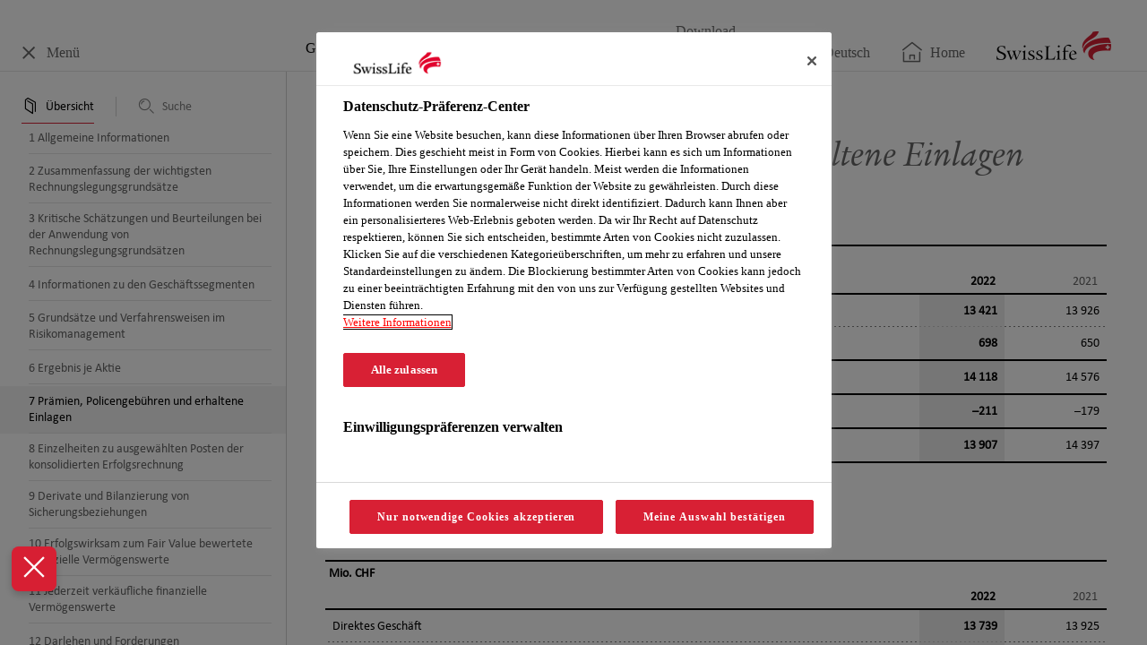

--- FILE ---
content_type: text/css; charset=UTF-8
request_url: https://reporting.swisslife.com/dist/v2/css/custom.css
body_size: 35070
content:
@charset "UTF-8";/*! normalize.css v8.0.1 | MIT License | github.com/necolas/normalize.css */html{line-height:1.15;-webkit-text-size-adjust:100%}body{margin:0}main{display:block}h1{font-size:2em;margin:.67em 0}hr{box-sizing:content-box;height:0;overflow:visible}pre{font-family:monospace,monospace;font-size:1em}a{background-color:transparent}abbr[title]{border-bottom:none;text-decoration:underline;text-decoration:underline dotted}b,strong{font-weight:bolder}code,kbd,samp{font-family:monospace,monospace;font-size:1em}small{font-size:80%}sub,sup{font-size:75%;line-height:0;position:relative;vertical-align:baseline}sub{bottom:-.25em}sup{top:-.5em}img{border-style:none}button,input,optgroup,select,textarea{font-family:inherit;font-size:100%;line-height:1.15;margin:0}button,input{overflow:visible}button,select{text-transform:none}[type="button"],[type="reset"],[type="submit"],button{-webkit-appearance:button}[type="button"]::-moz-focus-inner,[type="reset"]::-moz-focus-inner,[type="submit"]::-moz-focus-inner,button::-moz-focus-inner{border-style:none;padding:0}[type="button"]:-moz-focusring,[type="reset"]:-moz-focusring,[type="submit"]:-moz-focusring,button:-moz-focusring{outline:1px dotted ButtonText}fieldset{padding:.35em .75em .625em}legend{box-sizing:border-box;color:inherit;display:table;max-width:100%;padding:0;white-space:normal}progress{vertical-align:baseline}textarea{overflow:auto}[type="checkbox"],[type="radio"]{box-sizing:border-box;padding:0}[type="number"]::-webkit-inner-spin-button,[type="number"]::-webkit-outer-spin-button{height:auto}[type="search"]{-webkit-appearance:textfield;outline-offset:-2px}[type="search"]::-webkit-search-decoration{-webkit-appearance:none}::-webkit-file-upload-button{-webkit-appearance:button;font:inherit}details{display:block}summary{display:list-item}template{display:none}[hidden]{display:none}html{height:100vh}body{overflow:hidden}*,::after,::before{box-sizing:border-box}body{text-rendering:geometricPrecision;-webkit-font-smoothing:subpixel-antialiased;-moz-osx-font-smoothing:grayscale}::-moz-focus-inner{border:0}.bold{font-weight:700!important}img{width:100%;height:auto}@font-face{font-family:icon-font;src:url("../fonts/icon-font.woff2?1b1q3y") format("woff2"),url("../fonts/icon-font.ttf?1b1q3y") format("truetype"),url("../fonts/icon-font.woff?1b1q3y") format("woff"),url("../fonts/icon-font.svg?1b1q3y#icon-font") format("svg");font-weight:400;font-style:normal}.icon-font{font-family:icon-font!important;speak:none;font-style:normal;font-weight:400;font-variant:normal;text-transform:none;line-height:1;-webkit-font-smoothing:antialiased;-moz-osx-font-smoothing:grayscale}.icon-font-content,.icon-font-content-close,.icon-font-home{font-family:icon-font}.icon-font-home:before{content:"h"}.icon-font-content-close:before{content:"z"}.icon-font-content:before{content:"b"}.icon-font-share:before{content:"8"}.icon-font-download:before{content:"d"}.icon-font-add:before{content:"+"}.icon-font-navigation:before{content:"n"}.icon-font-navigation-close:before{content:"w"}.icon-font-close:before{content:"x"}.icon-font-calendar:before{content:"c"}.icon-font-checkmark:before{content:"a"}.icon-font-dropdown:before{content:"j"}.icon-font-language:before{content:"k"}.icon-font-mail:before{content:"m"}.icon-font-play:before{content:"p"}.icon-font-previous-chevron:before{content:"<"}.icon-font-next-chevron:before{content:">"}.icon-font-left:before{content:"o"}.icon-font-right:before{content:"q"}.icon-font-expand:before{content:"r"}.icon-font-collapse:before{content:"u"}.icon-font-search:before{content:"s"}.icon-font-search-line:before{content:"e"}.icon-font-twitter:before{content:"t"}.icon-font-xing:before{content:"v"}.icon-font-youtube:before{content:"y"}.icon-font-instagram:before{content:"i"}.icon-font-linkedin:before{content:"l"}.icon-font-facebook:before{content:"f"}.icon-font-googleplus:before{content:"g"}.icon-font-document:before{content:"-"}.icon-font-link-ext:before{content:"1"}.icon-font-link-int:before{content:"2"}.no-bottom-margin{margin-bottom:0!important}@font-face{font-family:"Calibri Light";src:url("../fonts/CalibriLight.ttf") format("truetype");font-weight:300;font-style:normal}@font-face{font-family:"Calibri Regular";src:url("../fonts/CalibriRegular.ttf") format("truetype");font-weight:400;font-style:normal}@font-face{font-family:"Calibri Regular";src:url("../fonts/CalibriItalic.ttf") format("truetype");font-weight:400;font-style:italic}@font-face{font-family:"Calibri Bold";src:url("../fonts/CalibriBold.ttf") format("truetype");font-weight:700;font-style:normal}@font-face{font-family:"ITC Legacy Book";src:url("../fonts/ITC Legacy Book.otf") format("opentype");font-weight:300;font-style:normal}@font-face{font-family:"ITC Legacy Book";src:url("../fonts/ITC Legacy BookItalic.ttf") format("truetype");font-weight:300;font-style:italic}.v-v2 ::selection{background:var(--text-selection,#bde0f2);color:var(--text-selection-color,#000)}.v-v2 .tabcontrol{display:flex;flex-direction:column;background-color:var(--sidebar-tabcontrol-background,#fff);height:100%;width:100%}.v-v2 .tabcontrol__header{display:flex;flex-direction:row;margin-left:0;padding-left:0;flex:0 0 auto;list-style:none;margin-bottom:0;background-color:var(--sidebar-tabcontrol-header-background,#fff);border-bottom:1px solid var(--sidebar-tabcontrol-header-border-bottom,#666);flex:0 0 auto}.v-v2 .tabcontrol__content{flex:1 1 auto;width:100%;overflow:auto;-webkit-overflow-scrolling:touch;overscroll-behavior:contain;padding-top:0;background-color:var(--sidebar-tabcontrol-content-background,#fff)}.v-v2 .tabcontrol .tab{cursor:pointer;display:flex;flex-direction:column;justify-content:flex-end;text-align:center;flex:1;flex-direction:row;justify-content:center;align-items:center;border:1px solid var(--sidebar-tabcontrol-tab-border,transparent);border-bottom:1px solid var(--sidebar-tabcontrol-tab-border-bottom,transparent);border-left:0;padding:10px 0;margin-bottom:0;background:var(--sidebar-tabcontrol-tab-background,#fff)}.v-v2 .tabcontrol .tab .tab__icon{margin-right:8px}.v-v2 .tabcontrol .tab .tab__title{margin-top:0}.v-v2 .tabcontrol .tab .tab__icon,.v-v2 .tabcontrol .tab .tab__title{font-weight:inherit}.v-v2 .tabcontrol .tab .tab__icon__title__container{display:flex;justify-content:flex-start;align-items:center;flex-direction:row}.v-v2 .tabcontrol .tab__icon{color:var(--sidebar-tabcontrol-tab-icon-color,grey);font-size:19px;transition:color .25s ease-in-out}.v-v2 .tabcontrol .tab__title{color:var(--sidebar-tabcontrol-tab-title-color,grey);font-size:14px;margin-top:0;transition:color .25s ease-in-out}.v-v2 .tabcontrol .tab--active{border:1px solid var(--sidebar-tabcontrol-tab-active-border,#fff);border-bottom:1px solid var(--sidebar-tabcontrol-tab-active-border-bottom,transparent);background-color:var(--sidebar-tabcontrol-tab-active-background,#f4f4f4)}.v-v2 .tabcontrol .tab--active .tab__title{color:var(--sidebar-tabcontrol-tab-active-title-color,#000);font-weight:400}.v-v2 .tabcontrol .tab--active .tab__icon{color:var(--sidebar-tabcontrol-tab-active-icon-color,#000);font-weight:400}.v-v2 .tabcontrol .tab--active:hover .tab__title{color:var(--sidebar-tabcontrol-tab-active-title-color,#000)}.v-v2 .tabcontrol .tab--active:hover .tab__icon{color:var(--sidebar-tabcontrol-tab-active-icon-color,#000)}.v-v2 .tabcontrol .tab-content{display:none}.v-v2 .tabcontrol .tab-content--active{display:block}.v-v2 .tablesaw{width:100%;max-width:100%;padding:0;border:0;border-collapse:collapse;empty-cells:show}.v-v2 .tablesaw td,.v-v2 .tablesaw th{box-sizing:border-box}.v-v2 .tablesaw thead{background:0}.v-v2 .tablesaw thead tr:first-child th:first-child{display:table-cell}.v-v2 .tablesaw thead th[colspan]{text-align:right}.v-v2 .tablesaw-stack td .tablesaw-cell-label,.v-v2 .tablesaw-stack th .tablesaw-cell-label{display:none}.v-v2 .tablesaw-stack td,.v-v2 .tablesaw-stack th{display:block}.v-v2 .tablesaw-stack td .tablesaw-cell-label,.v-v2 .tablesaw-stack th .tablesaw-cell-label{display:inline-block;padding:0 6px 0 0;width:50%}.v-v2 .tablesaw-stack td .tablesaw-cell-label-top,.v-v2 .tablesaw-stack th .tablesaw-cell-label-top{display:block;margin:4px 0}.v-v2 .tablesaw-stack td .tablesaw-cell-content,.v-v2 .tablesaw-stack th .tablesaw-cell-content{width:50%}.v-v2 .tablesaw-stack tr{clear:both;display:table-row}.v-v2 .tablesaw-stack tbody th.group{margin-top:-1px}.v-v2 .tablesaw-stack th.group b.tablesaw-cell-label{display:none!important}.v-v2 .tablesaw-cell-label{display:block}@media (max-width:767px){.v-v2 .tablesaw-stack thead td,.v-v2 .tablesaw-stack thead th{display:none;clear:left;float:left;width:100%}.v-v2 .tablesaw-stack td:empty,.v-v2 .tablesaw-stack th:empty{display:none}.v-v2 .tablesaw-cell-label{vertical-align:top}.v-v2 .tablesaw-cell-content{display:inline-block}}@media (min-width:768px){.v-v2 .tablesaw-stack tr{display:table-row}.v-v2 .tablesaw-stack td,.v-v2 .tablesaw-stack th,.v-v2 .tablesaw-stack thead td,.v-v2 .tablesaw-stack thead th{display:table-cell;margin:0}.v-v2 .tablesaw-stack td .tablesaw-cell-label,.v-v2 .tablesaw-stack th .tablesaw-cell-label{display:none!important}}@media (max-width:767.9px){.v-v2 .tablesaw-cell-hidden{display:none!important}}.v-v2 .reader__header{position:fixed;width:100%;display:grid;grid-template-columns:1fr auto;border-bottom:1px solid var(--header-border-bottom,#e5e5e5);background:var(--header-background,#fff);z-index:91;height:80px}.v-v2 .reader__header .left{grid-column:1;height:100%}.v-v2 .reader__header .left .navigateToContentBox:focus{opacity:1!important}.v-v2 .reader__header .right{grid-column:2;padding-right:0}@media (min-width:768px){.v-v2 .reader__header .right{padding:0}}@media (min-width:1200px){.v-v2 .reader__header--with-tabs{grid-template-columns:auto 1fr auto}.v-v2 .reader__header--with-tabs .left{grid-column:1}.v-v2 .reader__header--with-tabs .reader-tabs{grid-column:2}.v-v2 .reader__header--with-tabs .right{grid-column:3}.v-v2 .reader__header--with-tabs .reader-tabs,.v-v2 .reader__header--with-tabs .reader-tabs__additional-buttons{display:flex;flex-direction:row;justify-content:flex-start}}.v-v2 .reader__header .left,.v-v2 .reader__header .right{display:flex;flex-direction:row;justify-content:center;align-items:center}.v-v2 .reader__header .left{justify-content:flex-start}@media (min-width:768px){.v-v2 .reader__header .left{width:320px}}.v-v2 .reader__header .button{display:flex;flex-direction:column;justify-content:center;align-items:center;color:var(--header-button,#666);height:100%;padding-left:16px;padding-right:16px;text-decoration:none;cursor:pointer;-webkit-user-select:none;user-select:none}@media (min-width:768px){.v-v2 .reader__header .button{min-width:100px}}.v-v2 .reader__header .button .icon-font{font-size:16px;width:16px;height:16px;display:inline-block}.v-v2 .reader__header .button .reader__search__menu .results .result h4,.v-v2 .reader__header .button p,.v-v2 .reader__search__menu .results .result .reader__header .button h4{color:var(--header-button,#666);margin:10px 0 0 0;font-weight:400;font-size:14px;line-height:1;font-family:inherit;-webkit-user-select:none;user-select:none}@media (min-width:768px){.v-v2 .reader__header .button .reader__search__menu .results .result h4,.v-v2 .reader__header .button p,.v-v2 .reader__search__menu .results .result .reader__header .button h4{font-size:16px}}.v-v2 .reader__header .button--close,.v-v2 .reader__header .button--menu{background:var(--header-button-background-menu-and-close,#fff);box-shadow:none}.v-v2 .reader__header .button--close,.v-v2 .reader__header .button--close .reader__search__menu .results .result h4,.v-v2 .reader__header .button--close p,.v-v2 .reader__header .button--menu,.v-v2 .reader__header .button--menu .reader__search__menu .results .result h4,.v-v2 .reader__header .button--menu p,.v-v2 .reader__search__menu .results .result .reader__header .button--close h4,.v-v2 .reader__search__menu .results .result .reader__header .button--menu h4{color:var(--header-button-menu-and-close,#666)}.v-v2 .reader__header .button--close.active,.v-v2 .reader__header .button--close:active,.v-v2 .reader__header .button--close:hover,.v-v2 .reader__header .button--menu.active,.v-v2 .reader__header .button--menu:active,.v-v2 .reader__header .button--menu:hover{background:var(--header-button-active-background-menu-and-close,#fff)}.v-v2 .reader__header .button--menu{margin:0 8px 0 0}@media (min-width:768px){.v-v2 .reader__header .button--menu{margin:0 16px 0 0}}.v-v2 .reader__header .button--menu .icon-font{width:16px;height:16px;color:var(--header-button-menu-icon,#666)}.v-v2 .reader__header .button--menu .icon-font::before{font-size:inherit}.v-v2 .reader__header .button--downloads,.v-v2 .reader__header .button--language{position:relative;transition:background-color ease-in-out .15s}.v-v2 .reader__header .button--downloads:not(.active):hover,.v-v2 .reader__header .button--language:not(.active):hover{background-color:var(--header-button-language-downloads-hover,#fff)}.v-v2 .reader__header .button--downloads:active,.v-v2 .reader__header .button--language:active{background-color:var(--header-button-active-language-downloads-hover,#fff)}@media (min-width:768px){.v-v2 .reader__header .button--language{display:flex}}.v-v2 .reader__header .button--language .icon-font{color:var(--header-button-language-icon,#666)}.v-v2 .reader__header .button--close .icon-font{color:var(--header-button-close-icon,#666)}.v-v2 .reader__header .button--downloads .icon-font{color:var(--header-button-downloads-icon,#666)}.v-v2 .reader__header .logo-container{height:100%;display:flex;justify-content:center;align-items:center}.v-v2 .reader__header .logo-container .logo{display:block;background-repeat:no-repeat;background-size:contain;background-position:center;width:68px;height:40px;background-image:url("../images/logo-2x.png")}@media (min-width:768px){.v-v2 .reader__header .logo-container .logo{width:102px;height:50px}}@media (min-width:992px){.v-v2 .reader__header .logo-container .logo{width:136px}}.v-v2 .reader__header.small{height:60px}@media (min-width:992px){.v-v2 .reader__header.small{height:80px}}@media (min-width:768px){.v-v2 .reader__header.small{height:80px}}@media (max-width:991.98px){.v-v2 .reader__header.small .button .reader__search__menu .results .result h4,.v-v2 .reader__header.small .button p,.v-v2 .reader__search__menu .results .result .reader__header.small .button h4{font-size:12px;margin-top:4px}.v-v2 .reader__header.small .button--close .icon-font,.v-v2 .reader__header.small .button--menu .icon-font{font-size:16px;width:16px;height:16px}.v-v2 .reader__header.small .button--close,.v-v2 .reader__header.small .button--downloads,.v-v2 .reader__header.small .button--language{min-width:auto;justify-content:center;border-left:1px solid var(--header-small-button-downloads-close-language-border-left,#666)}.v-v2 .reader__header.small .button--close .reader__search__menu .results .result h4,.v-v2 .reader__header.small .button--close p,.v-v2 .reader__header.small .button--downloads .reader__search__menu .results .result h4,.v-v2 .reader__header.small .button--downloads p,.v-v2 .reader__header.small .button--language .reader__search__menu .results .result h4,.v-v2 .reader__header.small .button--language p,.v-v2 .reader__search__menu .results .result .reader__header.small .button--close h4,.v-v2 .reader__search__menu .results .result .reader__header.small .button--downloads h4,.v-v2 .reader__search__menu .results .result .reader__header.small .button--language h4{display:none}}@media (max-width:991.98px) and (min-width:768px){.v-v2 .reader__header.small .button--close,.v-v2 .reader__header.small .button--downloads,.v-v2 .reader__header.small .button--language{border-left:0}}.v-v2 .m-1{margin:4px!important}.v-v2 .mb-1{margin-bottom:4px!important}.v-v2 .mt-1{margin-top:4px!important}.v-v2 .mr-1{margin-right:4px!important}.v-v2 .ml-1{margin-left:4px!important}.v-v2 .p-1{padding:4px!important}.v-v2 .pl-1{padding-left:4px!important}.v-v2 .pr-1{padding-right:4px!important}.v-v2 .pt-1{padding-top:4px!important}.v-v2 .pb-1{padding-bottom:4px!important}.v-v2 .m-2{margin:8px!important}.v-v2 .mb-2{margin-bottom:8px!important}.v-v2 .mt-2{margin-top:8px!important}.v-v2 .mr-2{margin-right:8px!important}.v-v2 .ml-2{margin-left:8px!important}.v-v2 .p-2{padding:8px!important}.v-v2 .pl-2{padding-left:8px!important}.v-v2 .pr-2{padding-right:8px!important}.v-v2 .pt-2{padding-top:8px!important}.v-v2 .pb-2{padding-bottom:8px!important}.v-v2 .m-3{margin:12px!important}.v-v2 .mb-3{margin-bottom:12px!important}.v-v2 .mt-3{margin-top:12px!important}.v-v2 .mr-3{margin-right:12px!important}.v-v2 .ml-3{margin-left:12px!important}.v-v2 .p-3{padding:12px!important}.v-v2 .pl-3{padding-left:12px!important}.v-v2 .pr-3{padding-right:12px!important}.v-v2 .pt-3{padding-top:12px!important}.v-v2 .pb-3{padding-bottom:12px!important}.v-v2 .m-4{margin:16px!important}.v-v2 .mb-4{margin-bottom:16px!important}.v-v2 .mt-4{margin-top:16px!important}.v-v2 .mr-4{margin-right:16px!important}.v-v2 .ml-4{margin-left:16px!important}.v-v2 .p-4{padding:16px!important}.v-v2 .pl-4{padding-left:16px!important}.v-v2 .pr-4{padding-right:16px!important}.v-v2 .pt-4{padding-top:16px!important}.v-v2 .pb-4{padding-bottom:16px!important}.v-v2 .m-5{margin:20px!important}.v-v2 .mb-5{margin-bottom:20px!important}.v-v2 .mt-5{margin-top:20px!important}.v-v2 .mr-5{margin-right:20px!important}.v-v2 .ml-5{margin-left:20px!important}.v-v2 .p-5{padding:20px!important}.v-v2 .pl-5{padding-left:20px!important}.v-v2 .pr-5{padding-right:20px!important}.v-v2 .pt-5{padding-top:20px!important}.v-v2 .pb-5{padding-bottom:20px!important}.v-v2 .m-6{margin:24px!important}.v-v2 .mb-6{margin-bottom:24px!important}.v-v2 .mt-6{margin-top:24px!important}.v-v2 .mr-6{margin-right:24px!important}.v-v2 .ml-6{margin-left:24px!important}.v-v2 .p-6{padding:24px!important}.v-v2 .pl-6{padding-left:24px!important}.v-v2 .pr-6{padding-right:24px!important}.v-v2 .pt-6{padding-top:24px!important}.v-v2 .pb-6{padding-bottom:24px!important}.v-v2 .m-7{margin:28px!important}.v-v2 .mb-7{margin-bottom:28px!important}.v-v2 .mt-7{margin-top:28px!important}.v-v2 .mr-7{margin-right:28px!important}.v-v2 .ml-7{margin-left:28px!important}.v-v2 .p-7{padding:28px!important}.v-v2 .pl-7{padding-left:28px!important}.v-v2 .pr-7{padding-right:28px!important}.v-v2 .pt-7{padding-top:28px!important}.v-v2 .pb-7{padding-bottom:28px!important}.v-v2 .m-8{margin:32px!important}.v-v2 .mb-8{margin-bottom:32px!important}.v-v2 .mt-8{margin-top:32px!important}.v-v2 .mr-8{margin-right:32px!important}.v-v2 .ml-8{margin-left:32px!important}.v-v2 .p-8{padding:32px!important}.v-v2 .pl-8{padding-left:32px!important}.v-v2 .pr-8{padding-right:32px!important}.v-v2 .pt-8{padding-top:32px!important}.v-v2 .pb-8{padding-bottom:32px!important}.v-v2 .m-9{margin:36px!important}.v-v2 .mb-9{margin-bottom:36px!important}.v-v2 .mt-9{margin-top:36px!important}.v-v2 .mr-9{margin-right:36px!important}.v-v2 .ml-9{margin-left:36px!important}.v-v2 .p-9{padding:36px!important}.v-v2 .pl-9{padding-left:36px!important}.v-v2 .pr-9{padding-right:36px!important}.v-v2 .pt-9{padding-top:36px!important}.v-v2 .pb-9{padding-bottom:36px!important}.v-v2 .m-10{margin:40px!important}.v-v2 .mb-10{margin-bottom:40px!important}.v-v2 .mt-10{margin-top:40px!important}.v-v2 .mr-10{margin-right:40px!important}.v-v2 .ml-10{margin-left:40px!important}.v-v2 .p-10{padding:40px!important}.v-v2 .pl-10{padding-left:40px!important}.v-v2 .pr-10{padding-right:40px!important}.v-v2 .pt-10{padding-top:40px!important}.v-v2 .pb-10{padding-bottom:40px!important}.v-v2 .reader-image,.v-v2 img{display:block;width:100%;max-width:100%;min-height:1px;height:auto;margin:0 0 30px 0}@media (min-width:768px){.v-v2 .reader-image--full{max-width:100%}}.v-v2 .reader-image--half{max-width:50%}.v-v2 .input__group--search{display:flex;flex-direction:row;justify-content:center}.v-v2 .input--search{outline:0;font-weight:400;padding:8px 16px;width:calc(100% - 44px);background-color:var(--search-input-background,#fff);border:1px solid var(--search-border,transparent);border-right-width:1px;border-radius:4px 0 0 4px;-webkit-appearance:none}.v-v2 .input--search:focus{border:1px solid var(--search-focus-border,#000);border-right-width:0}.v-v2 .input--search-button{cursor:pointer;color:var(--search-icon-color,#fff);flex:1 0 auto;background:var(--search-input-background-button,#fff);background-position:center center;background-repeat:no-repeat;background-size:44px;width:44px;border:0;border-radius:0 4px 0 4px;outline:0;padding:0}.v-v2 .input--search-button:hover{background:var(--search-input-background-button-hover,#f4f4f4)}.v-v2 .language__overlay{display:none;position:fixed;top:0;right:0;bottom:0;left:0;flex-direction:column;justify-content:center;height:100%;width:100%;background-color:var(--language-overlay-background,#f4f4f4);z-index:150}.v-v2 .language__overlay .wrapper{display:flex;flex-direction:column;justify-content:center;align-items:center}.v-v2 .language__overlay .wrapper a{display:block;width:100%;padding:12px;color:var(--language-overlay-link,grey);text-decoration:none;text-align:center;font-family:inherit;font-weight:inherit;font-size:inherit}.v-v2 .language__overlay .wrapper a.selected{font-weight:700;color:var(--language-overlay-link-selected,#fff);background-color:var(--language-overlay-link-selected-background,)}.v-v2 .language__overlay .icon--close{position:absolute;color:var(--language-overlay-link,grey);font-size:16px;top:30px;right:30px;width:24px;height:24px;cursor:pointer}.language-overlay-shown .language__overlay{display:flex!important}@media (min-width:768px){.language-overlay-shown .language__overlay{display:none!important}}.v-v2 .reader__content__wrapper *[data-attachment-shortlinkid],.v-v2 .reader__content__wrapper *[data-attachment],.v-v2 .reader__content__wrapper *[data-glossary],.v-v2 .reader__content__wrapper *[data-open-html-element-id-in-overlay]{position:relative;cursor:pointer;-webkit-user-select:text;user-select:text;border-bottom:1px dotted var(--glossary,grey);display:inline}.v-v2 .reader__content__wrapper *[data-attachment-shortlinkid]:before,.v-v2 .reader__content__wrapper *[data-attachment]:before,.v-v2 .reader__content__wrapper *[data-glossary]:before,.v-v2 .reader__content__wrapper *[data-open-html-element-id-in-overlay]:before{content:" ";display:inline-block}.v-v2 .reader__content__wrapper .gb-table span[data-attachment],.v-v2 .reader__content__wrapper .gb-table span[data-glossary]{font-weight:inherit;-webkit-user-select:none;user-select:none}.v-v2 .reader__content__wrapper .gb-table tr td:first-child span[data-attachment],.v-v2 .reader__content__wrapper .gb-table tr td:first-child span[data-glossary]{font-weight:300}.v-v2 .reader__content__wrapper .external-link{position:relative;cursor:pointer;text-decoration:none!important;color:var(--link-external,#d82034);font-weight:inherit;font-family:inherit;font-size:inherit;padding-bottom:1px;border-bottom:1px solid var(--link-external,#d82034)}.v-v2 .reader__content__wrapper .external-link::after{content:"3";font-family:"icon-font.v-v2";display:inline-block;margin-left:8px}.v-v2 .reader__content__wrapper *[data-internallink],.v-v2 .reader__content__wrapper *[data-internallink]:not([href]),.v-v2 .reader__content__wrapper *[data-shortlinkid],.v-v2 .reader__content__wrapper *[data-shortlinkid]:not([href]),.v-v2 .reader__content__wrapper *[data-shortlinkurl],.v-v2 .reader__content__wrapper *[data-shortlinkurl]:not([href]),.v-v2 .reader__content__wrapper .internal-link,.v-v2 .reader__content__wrapper .internal-link:not([href]){position:relative;cursor:pointer;-webkit-user-select:text;user-select:text;color:var(--link-internal,#d82034);font-weight:inherit;font-family:inherit;font-size:inherit;text-decoration:none!important}.v-v2 .reader__content__wrapper *[data-internallink]::after,.v-v2 .reader__content__wrapper *[data-internallink]:not([href])::after,.v-v2 .reader__content__wrapper *[data-shortlinkid]::after,.v-v2 .reader__content__wrapper *[data-shortlinkid]:not([href])::after,.v-v2 .reader__content__wrapper *[data-shortlinkurl]::after,.v-v2 .reader__content__wrapper *[data-shortlinkurl]:not([href])::after,.v-v2 .reader__content__wrapper .internal-link::after,.v-v2 .reader__content__wrapper .internal-link:not([href])::after{content:"";font-family:"icon-font.v-v2";display:inline-block;margin-left:8px}.v-v2 .reader__content__wrapper .reader__search__menu .results .result h4 + *[data-internallink],.v-v2 .reader__content__wrapper .reader__search__menu .results .result h4 + a,.v-v2 .reader__content__wrapper p + *[data-internallink],.v-v2 .reader__content__wrapper p + a,.v-v2 .reader__search__menu .results .result .reader__content__wrapper h4 + *[data-internallink],.v-v2 .reader__search__menu .results .result .reader__content__wrapper h4 + a{display:block;margin-top:-16px!important;margin-bottom:16px}@media (min-width:768px){.v-v2 .reader__content__wrapper .reader__search__menu .results .result h4 + *[data-internallink],.v-v2 .reader__content__wrapper .reader__search__menu .results .result h4 + a,.v-v2 .reader__content__wrapper p + *[data-internallink],.v-v2 .reader__content__wrapper p + a,.v-v2 .reader__search__menu .results .result .reader__content__wrapper h4 + *[data-internallink],.v-v2 .reader__search__menu .results .result .reader__content__wrapper h4 + a{margin-top:-24px;margin-bottom:24px}}.v-v2 .reader__content__wrapper *[data-videourl]{cursor:pointer}.v-v2 .reader__navigation__menu{background:var(--navigation-background,#fff);z-index:95}@supports (-webkit-touch-callout:none){.v-v2 .reader__navigation__menu{padding-bottom:80px}}.v-v2 .reader__navigation__menu a{text-decoration:none!important;overflow:auto}.v-v2 .level{display:block;min-height:56px;transition:all .25s ease-in-out;display:flex;flex-direction:row;justify-content:space-between;align-items:center;border-bottom:1px solid var(--navigation-default-border-bottom,transparent)}.v-v2 .level > :nth-child(n){padding-top:12px;padding-bottom:12px}.v-v2 .level .text{padding-left:24px;color:var(--navigation-color,#666);flex:1 1 100%;width:100%}.v-v2 .level .arrow{margin-left:16px;color:var(--navigation-arrow,#666);padding-right:24px}.v-v2 .level .color{display:none}.v-v2 .level.selected{background-color:var(--navigation-selected-background,#fff)}.v-v2 .level.selected .text{color:var(--navigation-selected-color,#000)!important}.v-v2 .level.expanded:not(.selected){background-color:var(--navigation-expanded-background,#fff)}.v-v2 .level.expanded:not(.selected) .text{color:var(--navigation-expanded-color,#666)!important}.v-v2 .level:hover{background-color:var(--navigation-hover-background,#f4f4f4)}.v-v2 .level:hover .text{color:var(--navigation-hover-color,#000)!important}.v-v2 .submenu{display:none}.v-v2 .submenu.expanded{display:block}.reader__app.overlay-shown{overflow:hidden}.reader__app.overlay-shown .reader__overlay{display:flex}.v-v2 .sidebar{position:fixed;display:grid;grid-template-rows:auto 1fr;top:80px;right:0;bottom:0;left:0;width:100%;opacity:0;visibility:hidden;overflow-y:auto}.v-v2 .sidebar.small-header{top:60px}@media (min-width:768px){.v-v2 .sidebar.small-header{top:80px}}.v-v2 .reader__body{padding-top:80px}.v-v2 .reader__body.navigation-shown .sidebar{opacity:1;visibility:visible}.v-v2 .reader__body.small-header{padding-top:60px}@media (min-width:768px){.v-v2 .sidebar{position:fixed;width:320px;opacity:1;visibility:visible}.v-v2 .sidebar{left:-328px;right:auto}.v-v2 .reader__body.navigation-shown .sidebar{left:0;overflow:visible}.v-v2 .reader__body.small-header{padding-top:80px}}.v-v2 .reader__content__wrapper{display:none!important;height:calc(100vh - 80px);overflow-y:auto;-webkit-overflow-scrolling:touch}.v-v2 .reader__content__wrapper.active{display:block!important}@supports (-webkit-touch-callout:none){.v-v2 .reader__content__wrapper{padding-bottom:80px}}.v-v2 .reader__content{position:relative;margin:0 auto;z-index:90}@media (min-width:768px){.v-v2 .reader__body.navigation-shown .reader__content__wrapper{display:block;margin-left:320px}}.v-v2 .reader__overlay{position:fixed;top:0;right:0;bottom:0;left:0;display:none;background-color:var(--modal-overlay-backdrop,rgba(0,0,0,.6));z-index:200}@media only screen and (max-width:767px){.v-v2 .reader__overlay.reader__body{padding-top:0}}.v-v2 .reader__overlay .overlay__container{display:flex;flex-direction:column;height:100%;max-width:100%;margin-bottom:0!important;background-color:var(--modal-background,#fff)}.v-v2 .reader__overlay .header{position:relative;flex:0 0 60px;height:60px}.v-v2 .reader__overlay .header .icon-font{position:absolute;color:var(--modal-close-icon,#666);top:24px;right:24px;font-size:24px;width:24px;height:24px;cursor:pointer}.v-v2 .reader__overlay .reader__content{flex:0 1 auto;max-width:100%;padding-top:0;padding-bottom:0;margin-top:0;overflow:auto}.v-v2 .reader__overlay .footer{flex:0 0 50px;height:50px}.v-v2 .reader__overlay .reader__body.navigation-shown .reader__content__wrapper{margin-left:0}@media (min-width:768px){.v-v2 .reader__overlay{justify-content:center;align-items:center;padding:40px}.v-v2 .reader__overlay .overlay__container{flex:0 0 auto;height:auto}.v-v2 .reader__overlay .overlay__container .reader__content{max-height:calc(80vh - 110px)}.v-v2 .reader__overlay .overlay__container .header{flex:0 0 90px}.v-v2 .reader__overlay .overlay__container .footer{flex:0 0 75px}}.v-v2 .reader__body .overlay.order-form--shown{display:block}.v-v2 .order-form .content{width:100%;margin:0 auto;padding-left:24px;padding-right:24px;color:var(--order-form,#666)}@media (min-width:768px){.v-v2 .order-form .content{padding-left:0}}@media (min-width:768px){.v-v2 .order-form .content{padding-right:0}}.navigation-shown .v-v2 .order-form .content{padding-left:40px;padding-right:40px}.v-v2 .order-form .content form{box-shadow:0 1px 4px 0 rgba(0,0,0,.4);margin-bottom:30px;padding:25px 10px}@media (min-width:768px){.v-v2 .order-form .content form{padding:48px}}.v-v2 .order-form__actions{display:flex;justify-content:flex-end;align-items:baseline;padding:20px 0}.v-v2 .order-form__actions input[type=submit]{margin-left:40px}.v-v2 .order-form__actions a{font-size:16px;text-decoration:none}.v-v2 .order-form__actions a,.v-v2 .order-form__actions a:active,.v-v2 .order-form__actions a:visited{color:var(--order-form-link,#d82034)}.v-v2 .order-form__actions .spinner__loader{display:inline-block;margin:0 0 0 10px;align-self:10px}.v-v2 .order-form label{display:block;width:100%;margin-bottom:5px;color:var(--order-form-label,#666)}.v-v2 .order-form input{display:block;width:100%;padding:8px 15px;box-shadow:none;border:2px solid var(--order-form-input-border,#f4f4f4);border-radius:6px;background-color:var(--order-form-input-background,#f4f4f4);color:var(--order-form-input,#666);transition:border 160ms linear}.v-v2 .order-form input:active,.v-v2 .order-form input:focus{outline:0;border:2px solid var(--order-form-input-active-border,#d82034)}.v-v2 .order-form input::-ms-expand{display:none}.v-v2 .order-form input[type=submit]{max-width:240px;min-width:240px;border:0;width:auto;height:auto;display:inline-block;padding:11px 22px;background:var(--order-form-submit-background,#d82034);border-radius:5px;color:var(--order-form-submit,#fff);font-weight:400;font-style:normal;font-stretch:normal;text-align:center;text-decoration:none;font-size:16px}@media (min-width:768px){.v-v2 .order-form input[type=submit]{font-size:18px}}.v-v2 .order-form input[type=submit]:hover{background:var(--order-form-submit-hover-background,rgba(216,32,52,.8))}.v-v2 .order-form .form{margin-top:50px}.v-v2 .order-form .form-group{margin-bottom:15px}.v-v2 .order-form .form-group__error label{color:var(--order-form-error-label,#f4f4f4)}.v-v2 .order-form .form-group__error input{background-color:var(--order-form-error-input-background,#f4f4f4);border-color:var(--order-form-error-input-border,#f4f4f4)}.v-v2 .order-form .form-group__error > .form-group__error-message{margin-top:8px;color:var(--order-form-error-message,#f4f4f4);font-weight:300}.v-v2 .order-form .form-group--radio-buttons .radio-buttons{display:flex;flex-direction:row;margin-bottom:10px}.v-v2 .order-form .form-group--radio-buttons .radio-buttons > div{flex:0 1 auto;margin-right:20px}.v-v2 .order-form .form-group--radio-buttons input[type=radio]{display:inline-block;width:15px;height:15px;margin-right:10px}.v-v2 .order-form .form-group__submit{margin-top:50px}.v-v2 .order-form .form__copies{margin-bottom:50px;max-width:300px}.reader-body .overlay{position:absolute;top:0;left:0;right:0;bottom:0;display:none;z-index:94;margin-top:80px;overflow:auto;background:#fff}.reader-body .overlay--shown{display:block}@media (min-width:768px){.reader-body.navigation-shown .overlay{margin-left:320px}}.v-v2 .reader-tabs{display:none;align-self:flex-end;overflow:visible;padding-left:0;margin-left:-1px;margin-bottom:-1px;width:100%;height:100%}.v-v2 .reader-tabs__wrapper{display:inline-flex;flex-direction:row}.v-v2 .reader-tabs__additional-buttons{display:none;flex-direction:row;align-items:flex-end;align-self:flex-end}.v-v2 .reader-tabs__init-render{visibility:hidden;position:fixed;top:-2000px;display:flex}.v-v2 .reader-tabs__reports{overflow:hidden;display:flex;flex-direction:column;justify-content:flex-end}.v-v2 .reader-tabs__tab{display:flex;align-items:center;justify-content:center;max-width:200px;height:50px;background-color:var(--reader-tabs-tab-background,#fff);padding:0 20px;border:1px solid var(--reader-tabs-border-color,#fff);border-bottom:1px solid var(--reader-tabs-border-bottom-color,transparent);border-width:1px 0 1px 1px;cursor:pointer;text-decoration:none;color:var(--reader-tabs-tab-color,#666)}.v-v2 .reader-tabs__tab:hover{text-decoration:none;color:var(--reader-tabs-tab-color,#666)}.v-v2 .reader-tabs__tab > .icon-font-content-close{display:flex;align-items:center;height:100%;margin-right:-20px;padding:0 10px;font-size:12px}.v-v2 .reader-tabs__tab > span:first-of-type{overflow:hidden;white-space:nowrap;text-overflow:ellipsis}.v-v2 .reader-tabs__tab:nth-child(n+2){margin-left:0}.v-v2 .reader-tabs__tab:last-child{border-right-width:1px}.v-v2 .reader-tabs__tab:hover{background-color:var(--reader-tabs-tab-background-hover,#fff)}.v-v2 .reader-tabs__tab.selected{color:var(--reader-tabs-tab-selected-color,#000);background-color:var(--reader-tabs-tab-background-selected,#fff);border-bottom:transparent;border-bottom:1px solid var(--reader-tabs-selected-border-bottom-color,transparent)}.v-v2 .reader-tabs .reader-tabs__additional-buttons{margin:0;border-bottom:1px solid transparent}.v-v2 .reader-tabs .reader-tabs__additional-buttons .reader-tabs__tab{color:var(--reader-tabs-add-new-color,#d82034);font-weight:inherit}.v-v2 .reader-tabs .reader-tabs__additional-buttons .dropdown--show-all-tabs{top:100%;left:50%;padding:0;width:300px;margin-top:18px;margin-left:0;transform:translateX(-50%)}.v-v2 .reader-tabs .reader-tabs__additional-buttons .dropdown--show-all-tabs a{white-space:nowrap;text-overflow:ellipsis;justify-content:space-between;max-width:100%;width:100%}.v-v2 .reader-tabs .reader-tabs__additional-buttons .show-all-button{position:relative;color:var(--reader-tabs-add-new-color,#d82034)}.v-v2 .reader-tabs .reader-tabs__additional-buttons .add-new-button{min-width:150px;background-color:var(--reader-tabs-add-new-background,#fff);border:1px solid var(--reader-tabs-add-new-border,transparent);border-bottom:var(--reader-tabs-border-color,#fff);color:var(--reader-tabs-add-new-color,#d82034);white-space:nowrap}.v-v2 .reader-tabs .reader-tabs__additional-buttons .add-new-button .icon-font{display:flex;justify-content:center;align-items:center;color:var(--reader-tabs-add-new-color,#d82034);width:16px;height:16px;margin:0 8px 0 0;font-size:14px}.v-v2 *[data-reader-social-media-enabled]{position:relative;cursor:pointer;-webkit-touch-callout:none;-webkit-user-select:none;user-select:none}.v-v2 *[data-reader-social-media-enabled]::before{text-align:center;cursor:pointer;content:"8"/"";font-family:icon-font;position:absolute;top:50%;transform:translateY(-50%);margin-left:-44px;font-size:14px;width:44px;color:var(--share-button-color,grey)}.v-v2 *[data-reader-social-media-enabled]::before:hover{color:var(--share-button-hover-color,grey)}.v-v2 .webui-popover{z-index:95;box-shadow:0 3px 12px 0 rgba(0,0,0,.15);border:1px solid var(--share-border,#f4f4f4);border-top:var(--share-border-top,#f4f4f4);padding:0;background-color:0;background:var(--share-background,#f4f4f4);border-radius:0;margin-top:88px;margin-left:268px;width:304px}.v-v2 .webui-popover .webui-arrow{display:none}.v-v2 .webui-popover a::after{display:none!important}.v-v2 .webui-popover .webui-popover-content,.v-v2 .webui-popover .webui-popover-title{background:var(--share-background,#f4f4f4);color:var(--share-font-color,grey);border:0}.v-v2 .webui-popover .webui-popover-title{font-size:inherit;font-weight:700}.v-v2 .webui-popover .webui-popover-content .reader-sharing-tools{display:flex;flex-direction:row;justify-content:space-between;align-items:center}.v-v2 .webui-popover .webui-popover-content .reader-sharing-tools .social-media-sharing{outline:0;text-decoration:none;display:block;height:44px;width:44px;display:flex;justify-content:center;flex-direction:column;align-items:center;border:1px solid var(--share-popover-border,transparent);border-radius:50%;transition:all .25s ease-out}.v-v2 .webui-popover .webui-popover-content .reader-sharing-tools .social-media-sharing:hover{background:var(--share-icon-icon-hover-background,#f4f4f4);border-color:var(--share-icon-icon-hover-border,transparent)}.v-v2 .webui-popover .webui-popover-content .reader-sharing-tools .social-media-sharing:active{border-color:var(--share-icon-icon-active-border,transparent)}.v-v2 .webui-popover .webui-popover-content .reader-sharing-tools .social-media-sharing:active > i{color:var(--share-icon-icon-active-border,transparent)}.v-v2 .webui-popover .webui-popover-content .reader-sharing-tools .social-media-sharing:not(:last-of-type){margin:0 20px 0 0}.v-v2 .webui-popover .webui-popover-content .reader-sharing-tools .social-media-sharing > i{font-size:24px;color:var(--share-icon,grey)}.v-v2 .webui-popover .webui-popover-content .reader-sharing-tools .social-media-sharing > i.icon-font-linkedin{margin:-2px 0 0 2px}.v-v2 .webui-popover .webui-popover-content .reader-sharing-tools .social-media-sharing > i.icon-font-facebook{margin:0 0 0 -2px}.v-v2 .webui-popover .webui-popover-content .reader-sharing-tools .social-media-sharing > i.icon-font-twitter{margin:2px 0 0 2px}.v-v2 .report-switcher ul{list-style:none;margin:0;padding:0}.v-v2 .report-switcher ul li{color:var(--report-switcher-li,#666);padding:0;margin:0;background:0 0}.v-v2 .report-switcher__hint-text{padding:var(--report-switcher-hint-text-padding,8px 10px);color:var(--report-switcher-hint-text-color,#000)}.v-v2 .report-switcher .badge{margin:0 20px;padding:3px 8px;border-radius:6px;font-size:14px;color:var(--report-switcher-badge,#d82034)}.v-v2 .report-switcher .badge--violet{background-color:var(--report-switcher-badge-background,#fff)}.v-v2 .report-switcher__input{cursor:pointer;display:flex;justify-content:space-between;align-items:center;width:100%;max-width:280px;margin:20px auto 0 auto;padding:10px 20px;background:var(--report-switcher-input-background,#fff);border:1px solid var(--report-switcher-input-border,#fff);color:var(--report-switcher-input,#666);height:44px;outline:0;position:relative;appearance:none;padding:0 8px;border-radius:4px}.v-v2 .report-switcher__input::-ms-expand{display:none}@media (min-width:1200px){.v-v2 .report-switcher__input{display:none;margin-left:10px;margin-right:10px;width:auto}}@media (min-width:1200px){.v-v2 .report-switcher__input--show{display:flex}}.v-v2 .report-switcher__popup-backdrop{display:none;width:100%;position:fixed;top:0;bottom:0;left:0;right:0;background-color:var(--modal-overlay-backdrop,rgba(0,0,0,.6));z-index:1000}.v-v2 .report-switcher__popup{display:none;position:fixed;top:0;left:0;right:0;bottom:0;background:var(--report-switcher-popup-background,#fff);padding:40px 0 0 0;z-index:1001;grid-template-rows:auto 1fr auto}@media (min-width:768px){.v-v2 .report-switcher__popup{padding:74px 120px 48px 120px}}.v-v2 .report-switcher__popup > :nth-child(3){align-self:flex-end}@media (min-width:768px){.v-v2 .report-switcher__popup{top:50%;left:50%;transform:translateX(-50%) translateY(-50%);width:100%;min-width:700px;max-width:700px}}.v-v2 .report-switcher--open .report-switcher__popup,.v-v2 .report-switcher--open .report-switcher__popup-backdrop{display:block}.v-v2 .report-switcher__popup-close{position:absolute;top:20px;right:20px;cursor:pointer;color:var(--report-switcher-popup-close,#000);font-size:24px}.v-v2 .report-switcher .report-list{height:100%;overflow:auto}@media (min-width:768px){.v-v2 .report-switcher .report-list{max-height:45vh}}.v-v2 .report-switcher .report-list li .entry{display:block;color:var(--report-switcher-popup-list-li,#666);text-decoration:none;padding:8px 10px}.v-v2 .report-switcher .report-list li .entry.entry-different-languages{display:flex;flex-direction:row;justify-content:space-between;align-items:center}.v-v2 .report-switcher .report-list li .languages{margin:0 2px}.v-v2 .report-switcher .report-list li .language-entry{color:var(--report-switcher-popup-list-language,#666);text-decoration:none;padding:0 2px}.v-v2 .report-switcher .report-list li:hover{background-color:var(--report-switcher-popup-list-li-hover-background,#f4f4f4)}.v-v2 .report-switcher .report-list li:hover,.v-v2 .report-switcher .report-list li:hover a{color:var(--report-switcher-popup-list-li-hover,#000)}.v-v2 .report-switcher .report-list li.collapsable:hover{background-color:transparent}.v-v2 .report-switcher .report-list li.collapsable > .collapsable__title:hover{background-color:var(--report-switcher-popup-list-li-hover-background,#f4f4f4)}.v-v2 .report-switcher .report-list > li{font-size:16px;border-bottom:1px solid var(--report-switcher-popup-list-li-border-bottom,#fff)}.v-v2 .report-switcher .report-list > li > a{color:var(--report-switcher-popup-list-li-a,grey)}.v-v2 .report-switcher .collapsable__title{display:flex;justify-content:space-between;align-items:center;padding:8px 10px;border-bottom:1px solid var(--report-switcher-popup-collapsable-title-border-bottom,#666)}.v-v2 .report-switcher .collapsable__title .icon-font{color:var(--report-switcher-popup-collapsable-icon-font,#666)}.v-v2 .report-switcher .collapsable > ul{display:none;border-top:none;margin:0 0 32px 0}.v-v2 .report-switcher .collapsable li{border-bottom:1px solid var(--report-switcher-popup-collapsable-li-border-bottom,#666);color:var(--report-switcher-popup-collapsable-li-color,#666);padding:8px 24px}.v-v2 .report-switcher .collapsable li:last-child{border-bottom:none}.v-v2 .report-switcher .collapsable--open > .collapsable__title > .icon-font-expand{transform:rotate(180deg)}.v-v2 .report-switcher .collapsable--open > ul{display:block!important}.v-v2 .report-switcher .collapsable .collapsable{padding-left:0;padding-right:0}.v-v2 .report-switcher .collapsable .collapsable > .collapsable__title{padding-left:8px;padding-right:8px}.v-v2 .report-switcher .collapsable .collapsable li a{padding-left:24px;padding-right:24px}.v-v2 .reader__search__menu{padding:16px 0;border-bottom:1px solid var(--search-border-bottom,transparent);border-right:1px solid var(--search-border-right,transparent)}.v-v2 .reader__search__menu a{text-decoration:none}.v-v2 .reader__search__menu .input__group--search{margin:0 15px 5px}.v-v2 .reader__search__menu .search-results-title{padding:24px 16px;color:var(--search-title-color,grey)}.v-v2 .reader__search__menu .search-results-title h3{margin:0;text-align:center}.v-v2 .reader__search__menu .results .result{padding:16px;border-bottom:1px solid var(--search-result-border-bottom,#fff);cursor:pointer;margin-left:1px;word-break:break-word;margin-right:1px}.v-v2 .reader__search__menu .results .result h4{color:var(--search-result-title,)}.v-v2 .reader__search__menu .results .result:hover{transition:background .25s ease-in-out;background-color:var(--search-result-hover-background,#f4f4f4)}.v-v2 .reader__search__menu .results .result h4,.v-v2 .reader__search__menu .results .result p{color:var(--search-result-text,);margin-bottom:0}.v-v2 .search-highlight{color:var(--search-highlight,#000);padding:0 3px;background:var(--search-highlight-background,rgba(196,179,0,.4))}.v-v2 .reader__body .sidebar{overflow:hidden;background-color:var(--sidebar-background,#fff);border-right:1px solid var(--sidebar-border-right,#666);z-index:99}.v-v2 .reader__body .sidebar > *:nth-child(2){flex:0 0 auto;height:100%}.v-v2 .reader__body .sidebar .tabcontrol{min-height:0}.v-v2 .spinner__loader{position:relative;width:32px;height:32px;margin:10px auto 10px;font-size:10px;text-indent:-9999em;border-radius:50%;background:var(--spinner-background-1,grey);background:linear-gradient(to right,var(--spinner-background-1,grey) 10%,rgba(var(--spinner-background-2,purple),0) 42%)}.v-v2 .spinner__loader.animate{animation:load_spinner_loader_keyframes .8s infinite linear;transform:translateZ(0)}.v-v2 .spinner__loader:before{position:absolute;top:0;left:0;width:50%;height:50%;background:var(--spinner-background,);border-radius:100% 0 0 0;content:""}.v-v2 .spinner__loader:after{position:absolute;top:0;left:0;bottom:0;right:0;width:75%;height:75%;margin:auto;background:var(--spinner-after-background,#fff);border-radius:50%;content:""}@keyframes load_spinner_loader_keyframes{0%{transform:rotate(0)}100%{transform:rotate(360deg)}}.v-v2 .reader__body .gb-table{width:100%;border-collapse:collapse}.v-v2 .reader__body .gb-table td,.v-v2 .reader__body .gb-table th{min-width:var(--fixed-width,unset)}.v-v2 .reader__body .gb-table img{display:inline-block;margin:0}.v-v2 .reader__body .gb-table th{vertical-align:bottom;color:var(--table-headerrow,#000)}.v-v2 .reader__body .gb-table th.highlight{border-top:1px solid var(--table-highlight-border-top,transparent)}.v-v2 .reader__body .gb-table th.line-dark,.v-v2 .reader__body .gb-table tr.line-dark{border-bottom:2px solid var(--table-linedark-border,#000)}.v-v2 .reader__body .gb-table th.line-medium,.v-v2 .reader__body .gb-table tr.line-medium{border-bottom:1px solid var(--table-linemedium-border,#000)}.v-v2 .reader__body .gb-table th.line-light,.v-v2 .reader__body .gb-table tr.line-light{border-bottom:1px solid var(--table-linelight-border,#000)}.v-v2 .reader__body .gb-table th.line-thin,.v-v2 .reader__body .gb-table tr.line-thin{border-bottom:1px solid var(--table-linethin-border,#000)}.v-v2 .reader__body .gb-table th.reader-table-noline,.v-v2 .reader__body .gb-table tr.reader-table-noline{border-bottom:0!important}@media only screen and (min-width:768px){.v-v2 .reader__body .gb-table tr.row-spacing{height:12px}.v-v2 .reader__body .gb-table tr.row-spacing > td{padding:0!important}.v-v2 .reader__body .gb-table tr.row-spacing > td > *{display:none!important}}.v-v2 .reader__body .gb-table tr.line-title td{padding-top:12px!important;padding-bottom:3px!important;border-bottom:1px solid var(--table-linetitle-border,#000)!important}.v-v2 .reader__body .gb-table tr.line-footnote{border-bottom:1px solid var(--table-linefootnote-border,transparent)}.v-v2 .reader__body .gb-table td,.v-v2 .reader__body .gb-table th{padding:5px 10px 5px 4px;color:var(--table-stackable-thtd-color,#000)}.v-v2 .reader__body .gb-table td.superscript,.v-v2 .reader__body .gb-table th.superscript{padding:5px}.v-v2 .reader__body .gb-table td.reader-table-noline,.v-v2 .reader__body .gb-table th.reader-table-noline{border-bottom:0!important}.v-v2 .reader__body .gb-table .footnote{padding-top:4px!important;padding-bottom:0!important}.v-v2 .reader__body .gb-table .footnote .tablesaw-cell-content > div{text-align:left}.v-v2 .reader__body .gb-table .footnote-title{display:block}.v-v2 .reader__body .gb-table tr.suppress{display:none!important}.v-v2 .reader__body .gb-table tr td:first-child{text-align:left}.v-v2 .reader__body .gb-table .bold{font-weight:700;color:var(--table-entry-bold,#000)}.v-v2 .reader__body .gb-table .desc{vertical-align:top;color:var(--table-description,#000)}.v-v2 .reader__body .gb-table .desc-light{color:var(--table-desclight-color,#000);text-align:left}.v-v2 .reader__body .gb-table .number{text-align:right;color:var(--table-number-color,#000)}.v-v2 .reader__body .gb-table .icon{text-align:center;padding:5px 10px}.v-v2 .reader__body .gb-table .highlight{color:var(--table-highlight-color,#000);background:var(--table-highlight-background,rgba(229,229,229,.7));border-right:2px solid var(--table-highlight-border,#e5e5e5);border-left:2px solid var(--table-highlight-border,#e5e5e5)}.v-v2 .reader__body .gb-table .highlight.line-thin{border-right:0;border-right:none}.v-v2 .reader__body .gb-table td.highlight.highlight-span-2,.v-v2 .reader__body .gb-table th.highlight.highlight-span-2{border-right-style:none}.v-v2 .reader__body .gb-table td.highlight.highlight-span-2 + * + *.highlight,.v-v2 .reader__body .gb-table th.highlight.highlight-span-2 + * + *.highlight{border-left-style:none}.v-v2 .reader__body .gb-table td.highlight.highlight-span-3,.v-v2 .reader__body .gb-table th.highlight.highlight-span-3{border-right-style:none}.v-v2 .reader__body .gb-table td.highlight.highlight-span-3 + * + *.highlight,.v-v2 .reader__body .gb-table th.highlight.highlight-span-3 + * + *.highlight{border-left-style:none;border-right-style:none}.v-v2 .reader__body .gb-table td.highlight.highlight-span-3 + * + *.highlight + * + *.highlight,.v-v2 .reader__body .gb-table th.highlight.highlight-span-3 + * + *.highlight + * + *.highlight{border-left-style:none}.v-v2 .reader__body .gb-table td.highlight.highlight-span-4,.v-v2 .reader__body .gb-table th.highlight.highlight-span-4{border-right-style:none}.v-v2 .reader__body .gb-table td.highlight.highlight-span-4 + * + *.highlight,.v-v2 .reader__body .gb-table th.highlight.highlight-span-4 + * + *.highlight{border-left-style:none;border-right-style:none}.v-v2 .reader__body .gb-table td.highlight.highlight-span-4 + * + *.highlight + * + *.highlight,.v-v2 .reader__body .gb-table th.highlight.highlight-span-4 + * + *.highlight + * + *.highlight{border-left-style:none;border-right-style:none}.v-v2 .reader__body .gb-table td.highlight.highlight-span-4 + * + *.highlight + * + *.highlight + * + *.highlight,.v-v2 .reader__body .gb-table th.highlight.highlight-span-4 + * + *.highlight + * + *.highlight + * + *.highlight{border-left-style:none}.v-v2 .reader__body .gb-table td.highlight.highlight-span-5,.v-v2 .reader__body .gb-table th.highlight.highlight-span-5{border-right-style:none}.v-v2 .reader__body .gb-table td.highlight.highlight-span-5 + * + *.highlight,.v-v2 .reader__body .gb-table th.highlight.highlight-span-5 + * + *.highlight{border-left-style:none;border-right-style:none}.v-v2 .reader__body .gb-table td.highlight.highlight-span-5 + * + *.highlight + * + *.highlight,.v-v2 .reader__body .gb-table th.highlight.highlight-span-5 + * + *.highlight + * + *.highlight{border-left-style:none;border-right-style:none}.v-v2 .reader__body .gb-table td.highlight.highlight-span-5 + * + *.highlight + * + *.highlight + * + *.highlight,.v-v2 .reader__body .gb-table th.highlight.highlight-span-5 + * + *.highlight + * + *.highlight + * + *.highlight{border-left-style:none;border-right-style:none}.v-v2 .reader__body .gb-table td.highlight.highlight-span-5 + * + *.highlight + * + *.highlight + * + *.highlight + * + *.highlight,.v-v2 .reader__body .gb-table th.highlight.highlight-span-5 + * + *.highlight + * + *.highlight + * + *.highlight + * + *.highlight{border-left-style:none}.v-v2 .reader__body .gb-table td.highlight.highlight-span-6,.v-v2 .reader__body .gb-table th.highlight.highlight-span-6{border-right-style:none}.v-v2 .reader__body .gb-table td.highlight.highlight-span-6 + * + *.highlight,.v-v2 .reader__body .gb-table th.highlight.highlight-span-6 + * + *.highlight{border-left-style:none;border-right-style:none}.v-v2 .reader__body .gb-table td.highlight.highlight-span-6 + * + *.highlight + * + *.highlight,.v-v2 .reader__body .gb-table th.highlight.highlight-span-6 + * + *.highlight + * + *.highlight{border-left-style:none;border-right-style:none}.v-v2 .reader__body .gb-table td.highlight.highlight-span-6 + * + *.highlight + * + *.highlight + * + *.highlight,.v-v2 .reader__body .gb-table th.highlight.highlight-span-6 + * + *.highlight + * + *.highlight + * + *.highlight{border-left-style:none;border-right-style:none}.v-v2 .reader__body .gb-table td.highlight.highlight-span-6 + * + *.highlight + * + *.highlight + * + *.highlight + * + *.highlight,.v-v2 .reader__body .gb-table th.highlight.highlight-span-6 + * + *.highlight + * + *.highlight + * + *.highlight + * + *.highlight{border-left-style:none;border-right-style:none}.v-v2 .reader__body .gb-table td.highlight.highlight-span-6 + * + *.highlight + * + *.highlight + * + *.highlight + * + *.highlight + * + *.highlight,.v-v2 .reader__body .gb-table th.highlight.highlight-span-6 + * + *.highlight + * + *.highlight + * + *.highlight + * + *.highlight + * + *.highlight{border-left-style:none}.v-v2 .reader__body .gb-table td.highlight.highlight-span-7,.v-v2 .reader__body .gb-table th.highlight.highlight-span-7{border-right-style:none}.v-v2 .reader__body .gb-table td.highlight.highlight-span-7 + * + *.highlight,.v-v2 .reader__body .gb-table th.highlight.highlight-span-7 + * + *.highlight{border-left-style:none;border-right-style:none}.v-v2 .reader__body .gb-table td.highlight.highlight-span-7 + * + *.highlight + * + *.highlight,.v-v2 .reader__body .gb-table th.highlight.highlight-span-7 + * + *.highlight + * + *.highlight{border-left-style:none;border-right-style:none}.v-v2 .reader__body .gb-table td.highlight.highlight-span-7 + * + *.highlight + * + *.highlight + * + *.highlight,.v-v2 .reader__body .gb-table th.highlight.highlight-span-7 + * + *.highlight + * + *.highlight + * + *.highlight{border-left-style:none;border-right-style:none}.v-v2 .reader__body .gb-table td.highlight.highlight-span-7 + * + *.highlight + * + *.highlight + * + *.highlight + * + *.highlight,.v-v2 .reader__body .gb-table th.highlight.highlight-span-7 + * + *.highlight + * + *.highlight + * + *.highlight + * + *.highlight{border-left-style:none;border-right-style:none}.v-v2 .reader__body .gb-table td.highlight.highlight-span-7 + * + *.highlight + * + *.highlight + * + *.highlight + * + *.highlight + * + *.highlight,.v-v2 .reader__body .gb-table th.highlight.highlight-span-7 + * + *.highlight + * + *.highlight + * + *.highlight + * + *.highlight + * + *.highlight{border-left-style:none;border-right-style:none}.v-v2 .reader__body .gb-table td.highlight.highlight-span-7 + * + *.highlight + * + *.highlight + * + *.highlight + * + *.highlight + * + *.highlight + * + *.highlight,.v-v2 .reader__body .gb-table th.highlight.highlight-span-7 + * + *.highlight + * + *.highlight + * + *.highlight + * + *.highlight + * + *.highlight + * + *.highlight{border-left-style:none}.v-v2 .reader__body .gb-table td.highlight.highlight-span-8,.v-v2 .reader__body .gb-table th.highlight.highlight-span-8{border-right-style:none}.v-v2 .reader__body .gb-table td.highlight.highlight-span-8 + * + *.highlight,.v-v2 .reader__body .gb-table th.highlight.highlight-span-8 + * + *.highlight{border-left-style:none;border-right-style:none}.v-v2 .reader__body .gb-table td.highlight.highlight-span-8 + * + *.highlight + * + *.highlight,.v-v2 .reader__body .gb-table th.highlight.highlight-span-8 + * + *.highlight + * + *.highlight{border-left-style:none;border-right-style:none}.v-v2 .reader__body .gb-table td.highlight.highlight-span-8 + * + *.highlight + * + *.highlight + * + *.highlight,.v-v2 .reader__body .gb-table th.highlight.highlight-span-8 + * + *.highlight + * + *.highlight + * + *.highlight{border-left-style:none;border-right-style:none}.v-v2 .reader__body .gb-table td.highlight.highlight-span-8 + * + *.highlight + * + *.highlight + * + *.highlight + * + *.highlight,.v-v2 .reader__body .gb-table th.highlight.highlight-span-8 + * + *.highlight + * + *.highlight + * + *.highlight + * + *.highlight{border-left-style:none;border-right-style:none}.v-v2 .reader__body .gb-table td.highlight.highlight-span-8 + * + *.highlight + * + *.highlight + * + *.highlight + * + *.highlight + * + *.highlight,.v-v2 .reader__body .gb-table th.highlight.highlight-span-8 + * + *.highlight + * + *.highlight + * + *.highlight + * + *.highlight + * + *.highlight{border-left-style:none;border-right-style:none}.v-v2 .reader__body .gb-table td.highlight.highlight-span-8 + * + *.highlight + * + *.highlight + * + *.highlight + * + *.highlight + * + *.highlight + * + *.highlight,.v-v2 .reader__body .gb-table th.highlight.highlight-span-8 + * + *.highlight + * + *.highlight + * + *.highlight + * + *.highlight + * + *.highlight + * + *.highlight{border-left-style:none;border-right-style:none}.v-v2 .reader__body .gb-table td.highlight.highlight-span-8 + * + *.highlight + * + *.highlight + * + *.highlight + * + *.highlight + * + *.highlight + * + *.highlight + * + *.highlight,.v-v2 .reader__body .gb-table th.highlight.highlight-span-8 + * + *.highlight + * + *.highlight + * + *.highlight + * + *.highlight + * + *.highlight + * + *.highlight + * + *.highlight{border-left-style:none}.v-v2 .reader__body .gb-table td.highlight.highlight-span-9,.v-v2 .reader__body .gb-table th.highlight.highlight-span-9{border-right-style:none}.v-v2 .reader__body .gb-table td.highlight.highlight-span-9 + * + *.highlight,.v-v2 .reader__body .gb-table th.highlight.highlight-span-9 + * + *.highlight{border-left-style:none;border-right-style:none}.v-v2 .reader__body .gb-table td.highlight.highlight-span-9 + * + *.highlight + * + *.highlight,.v-v2 .reader__body .gb-table th.highlight.highlight-span-9 + * + *.highlight + * + *.highlight{border-left-style:none;border-right-style:none}.v-v2 .reader__body .gb-table td.highlight.highlight-span-9 + * + *.highlight + * + *.highlight + * + *.highlight,.v-v2 .reader__body .gb-table th.highlight.highlight-span-9 + * + *.highlight + * + *.highlight + * + *.highlight{border-left-style:none;border-right-style:none}.v-v2 .reader__body .gb-table td.highlight.highlight-span-9 + * + *.highlight + * + *.highlight + * + *.highlight + * + *.highlight,.v-v2 .reader__body .gb-table th.highlight.highlight-span-9 + * + *.highlight + * + *.highlight + * + *.highlight + * + *.highlight{border-left-style:none;border-right-style:none}.v-v2 .reader__body .gb-table td.highlight.highlight-span-9 + * + *.highlight + * + *.highlight + * + *.highlight + * + *.highlight + * + *.highlight,.v-v2 .reader__body .gb-table th.highlight.highlight-span-9 + * + *.highlight + * + *.highlight + * + *.highlight + * + *.highlight + * + *.highlight{border-left-style:none;border-right-style:none}.v-v2 .reader__body .gb-table td.highlight.highlight-span-9 + * + *.highlight + * + *.highlight + * + *.highlight + * + *.highlight + * + *.highlight + * + *.highlight,.v-v2 .reader__body .gb-table th.highlight.highlight-span-9 + * + *.highlight + * + *.highlight + * + *.highlight + * + *.highlight + * + *.highlight + * + *.highlight{border-left-style:none;border-right-style:none}.v-v2 .reader__body .gb-table td.highlight.highlight-span-9 + * + *.highlight + * + *.highlight + * + *.highlight + * + *.highlight + * + *.highlight + * + *.highlight + * + *.highlight,.v-v2 .reader__body .gb-table th.highlight.highlight-span-9 + * + *.highlight + * + *.highlight + * + *.highlight + * + *.highlight + * + *.highlight + * + *.highlight + * + *.highlight{border-left-style:none;border-right-style:none}.v-v2 .reader__body .gb-table td.highlight.highlight-span-9 + * + *.highlight + * + *.highlight + * + *.highlight + * + *.highlight + * + *.highlight + * + *.highlight + * + *.highlight + * + *.highlight,.v-v2 .reader__body .gb-table th.highlight.highlight-span-9 + * + *.highlight + * + *.highlight + * + *.highlight + * + *.highlight + * + *.highlight + * + *.highlight + * + *.highlight + * + *.highlight{border-left-style:none}.v-v2 .reader__body .gb-table td.highlight.highlight-span-10,.v-v2 .reader__body .gb-table th.highlight.highlight-span-10{border-right-style:none}.v-v2 .reader__body .gb-table td.highlight.highlight-span-10 + * + *.highlight,.v-v2 .reader__body .gb-table th.highlight.highlight-span-10 + * + *.highlight{border-left-style:none;border-right-style:none}.v-v2 .reader__body .gb-table td.highlight.highlight-span-10 + * + *.highlight + * + *.highlight,.v-v2 .reader__body .gb-table th.highlight.highlight-span-10 + * + *.highlight + * + *.highlight{border-left-style:none;border-right-style:none}.v-v2 .reader__body .gb-table td.highlight.highlight-span-10 + * + *.highlight + * + *.highlight + * + *.highlight,.v-v2 .reader__body .gb-table th.highlight.highlight-span-10 + * + *.highlight + * + *.highlight + * + *.highlight{border-left-style:none;border-right-style:none}.v-v2 .reader__body .gb-table td.highlight.highlight-span-10 + * + *.highlight + * + *.highlight + * + *.highlight + * + *.highlight,.v-v2 .reader__body .gb-table th.highlight.highlight-span-10 + * + *.highlight + * + *.highlight + * + *.highlight + * + *.highlight{border-left-style:none;border-right-style:none}.v-v2 .reader__body .gb-table td.highlight.highlight-span-10 + * + *.highlight + * + *.highlight + * + *.highlight + * + *.highlight + * + *.highlight,.v-v2 .reader__body .gb-table th.highlight.highlight-span-10 + * + *.highlight + * + *.highlight + * + *.highlight + * + *.highlight + * + *.highlight{border-left-style:none;border-right-style:none}.v-v2 .reader__body .gb-table td.highlight.highlight-span-10 + * + *.highlight + * + *.highlight + * + *.highlight + * + *.highlight + * + *.highlight + * + *.highlight,.v-v2 .reader__body .gb-table th.highlight.highlight-span-10 + * + *.highlight + * + *.highlight + * + *.highlight + * + *.highlight + * + *.highlight + * + *.highlight{border-left-style:none;border-right-style:none}.v-v2 .reader__body .gb-table td.highlight.highlight-span-10 + * + *.highlight + * + *.highlight + * + *.highlight + * + *.highlight + * + *.highlight + * + *.highlight + * + *.highlight,.v-v2 .reader__body .gb-table th.highlight.highlight-span-10 + * + *.highlight + * + *.highlight + * + *.highlight + * + *.highlight + * + *.highlight + * + *.highlight + * + *.highlight{border-left-style:none;border-right-style:none}.v-v2 .reader__body .gb-table td.highlight.highlight-span-10 + * + *.highlight + * + *.highlight + * + *.highlight + * + *.highlight + * + *.highlight + * + *.highlight + * + *.highlight + * + *.highlight,.v-v2 .reader__body .gb-table th.highlight.highlight-span-10 + * + *.highlight + * + *.highlight + * + *.highlight + * + *.highlight + * + *.highlight + * + *.highlight + * + *.highlight + * + *.highlight{border-left-style:none;border-right-style:none}.v-v2 .reader__body .gb-table td.highlight.highlight-span-10 + * + *.highlight + * + *.highlight + * + *.highlight + * + *.highlight + * + *.highlight + * + *.highlight + * + *.highlight + * + *.highlight + * + *.highlight,.v-v2 .reader__body .gb-table th.highlight.highlight-span-10 + * + *.highlight + * + *.highlight + * + *.highlight + * + *.highlight + * + *.highlight + * + *.highlight + * + *.highlight + * + *.highlight + * + *.highlight{border-left-style:none}.v-v2 .reader__body .gb-table td.highlight.highlight-span-11,.v-v2 .reader__body .gb-table th.highlight.highlight-span-11{border-right-style:none}.v-v2 .reader__body .gb-table td.highlight.highlight-span-11 + * + *.highlight,.v-v2 .reader__body .gb-table th.highlight.highlight-span-11 + * + *.highlight{border-left-style:none;border-right-style:none}.v-v2 .reader__body .gb-table td.highlight.highlight-span-11 + * + *.highlight + * + *.highlight,.v-v2 .reader__body .gb-table th.highlight.highlight-span-11 + * + *.highlight + * + *.highlight{border-left-style:none;border-right-style:none}.v-v2 .reader__body .gb-table td.highlight.highlight-span-11 + * + *.highlight + * + *.highlight + * + *.highlight,.v-v2 .reader__body .gb-table th.highlight.highlight-span-11 + * + *.highlight + * + *.highlight + * + *.highlight{border-left-style:none;border-right-style:none}.v-v2 .reader__body .gb-table td.highlight.highlight-span-11 + * + *.highlight + * + *.highlight + * + *.highlight + * + *.highlight,.v-v2 .reader__body .gb-table th.highlight.highlight-span-11 + * + *.highlight + * + *.highlight + * + *.highlight + * + *.highlight{border-left-style:none;border-right-style:none}.v-v2 .reader__body .gb-table td.highlight.highlight-span-11 + * + *.highlight + * + *.highlight + * + *.highlight + * + *.highlight + * + *.highlight,.v-v2 .reader__body .gb-table th.highlight.highlight-span-11 + * + *.highlight + * + *.highlight + * + *.highlight + * + *.highlight + * + *.highlight{border-left-style:none;border-right-style:none}.v-v2 .reader__body .gb-table td.highlight.highlight-span-11 + * + *.highlight + * + *.highlight + * + *.highlight + * + *.highlight + * + *.highlight + * + *.highlight,.v-v2 .reader__body .gb-table th.highlight.highlight-span-11 + * + *.highlight + * + *.highlight + * + *.highlight + * + *.highlight + * + *.highlight + * + *.highlight{border-left-style:none;border-right-style:none}.v-v2 .reader__body .gb-table td.highlight.highlight-span-11 + * + *.highlight + * + *.highlight + * + *.highlight + * + *.highlight + * + *.highlight + * + *.highlight + * + *.highlight,.v-v2 .reader__body .gb-table th.highlight.highlight-span-11 + * + *.highlight + * + *.highlight + * + *.highlight + * + *.highlight + * + *.highlight + * + *.highlight + * + *.highlight{border-left-style:none;border-right-style:none}.v-v2 .reader__body .gb-table td.highlight.highlight-span-11 + * + *.highlight + * + *.highlight + * + *.highlight + * + *.highlight + * + *.highlight + * + *.highlight + * + *.highlight + * + *.highlight,.v-v2 .reader__body .gb-table th.highlight.highlight-span-11 + * + *.highlight + * + *.highlight + * + *.highlight + * + *.highlight + * + *.highlight + * + *.highlight + * + *.highlight + * + *.highlight{border-left-style:none;border-right-style:none}.v-v2 .reader__body .gb-table td.highlight.highlight-span-11 + * + *.highlight + * + *.highlight + * + *.highlight + * + *.highlight + * + *.highlight + * + *.highlight + * + *.highlight + * + *.highlight + * + *.highlight,.v-v2 .reader__body .gb-table th.highlight.highlight-span-11 + * + *.highlight + * + *.highlight + * + *.highlight + * + *.highlight + * + *.highlight + * + *.highlight + * + *.highlight + * + *.highlight + * + *.highlight{border-left-style:none;border-right-style:none}.v-v2 .reader__body .gb-table td.highlight.highlight-span-11 + * + *.highlight + * + *.highlight + * + *.highlight + * + *.highlight + * + *.highlight + * + *.highlight + * + *.highlight + * + *.highlight + * + *.highlight + * + *.highlight,.v-v2 .reader__body .gb-table th.highlight.highlight-span-11 + * + *.highlight + * + *.highlight + * + *.highlight + * + *.highlight + * + *.highlight + * + *.highlight + * + *.highlight + * + *.highlight + * + *.highlight + * + *.highlight{border-left-style:none}.v-v2 .reader__body .gb-table td.highlight.highlight-span-12,.v-v2 .reader__body .gb-table th.highlight.highlight-span-12{border-right-style:none}.v-v2 .reader__body .gb-table td.highlight.highlight-span-12 + * + *.highlight,.v-v2 .reader__body .gb-table th.highlight.highlight-span-12 + * + *.highlight{border-left-style:none;border-right-style:none}.v-v2 .reader__body .gb-table td.highlight.highlight-span-12 + * + *.highlight + * + *.highlight,.v-v2 .reader__body .gb-table th.highlight.highlight-span-12 + * + *.highlight + * + *.highlight{border-left-style:none;border-right-style:none}.v-v2 .reader__body .gb-table td.highlight.highlight-span-12 + * + *.highlight + * + *.highlight + * + *.highlight,.v-v2 .reader__body .gb-table th.highlight.highlight-span-12 + * + *.highlight + * + *.highlight + * + *.highlight{border-left-style:none;border-right-style:none}.v-v2 .reader__body .gb-table td.highlight.highlight-span-12 + * + *.highlight + * + *.highlight + * + *.highlight + * + *.highlight,.v-v2 .reader__body .gb-table th.highlight.highlight-span-12 + * + *.highlight + * + *.highlight + * + *.highlight + * + *.highlight{border-left-style:none;border-right-style:none}.v-v2 .reader__body .gb-table td.highlight.highlight-span-12 + * + *.highlight + * + *.highlight + * + *.highlight + * + *.highlight + * + *.highlight,.v-v2 .reader__body .gb-table th.highlight.highlight-span-12 + * + *.highlight + * + *.highlight + * + *.highlight + * + *.highlight + * + *.highlight{border-left-style:none;border-right-style:none}.v-v2 .reader__body .gb-table td.highlight.highlight-span-12 + * + *.highlight + * + *.highlight + * + *.highlight + * + *.highlight + * + *.highlight + * + *.highlight,.v-v2 .reader__body .gb-table th.highlight.highlight-span-12 + * + *.highlight + * + *.highlight + * + *.highlight + * + *.highlight + * + *.highlight + * + *.highlight{border-left-style:none;border-right-style:none}.v-v2 .reader__body .gb-table td.highlight.highlight-span-12 + * + *.highlight + * + *.highlight + * + *.highlight + * + *.highlight + * + *.highlight + * + *.highlight + * + *.highlight,.v-v2 .reader__body .gb-table th.highlight.highlight-span-12 + * + *.highlight + * + *.highlight + * + *.highlight + * + *.highlight + * + *.highlight + * + *.highlight + * + *.highlight{border-left-style:none;border-right-style:none}.v-v2 .reader__body .gb-table td.highlight.highlight-span-12 + * + *.highlight + * + *.highlight + * + *.highlight + * + *.highlight + * + *.highlight + * + *.highlight + * + *.highlight + * + *.highlight,.v-v2 .reader__body .gb-table th.highlight.highlight-span-12 + * + *.highlight + * + *.highlight + * + *.highlight + * + *.highlight + * + *.highlight + * + *.highlight + * + *.highlight + * + *.highlight{border-left-style:none;border-right-style:none}.v-v2 .reader__body .gb-table td.highlight.highlight-span-12 + * + *.highlight + * + *.highlight + * + *.highlight + * + *.highlight + * + *.highlight + * + *.highlight + * + *.highlight + * + *.highlight + * + *.highlight,.v-v2 .reader__body .gb-table th.highlight.highlight-span-12 + * + *.highlight + * + *.highlight + * + *.highlight + * + *.highlight + * + *.highlight + * + *.highlight + * + *.highlight + * + *.highlight + * + *.highlight{border-left-style:none;border-right-style:none}.v-v2 .reader__body .gb-table td.highlight.highlight-span-12 + * + *.highlight + * + *.highlight + * + *.highlight + * + *.highlight + * + *.highlight + * + *.highlight + * + *.highlight + * + *.highlight + * + *.highlight + * + *.highlight,.v-v2 .reader__body .gb-table th.highlight.highlight-span-12 + * + *.highlight + * + *.highlight + * + *.highlight + * + *.highlight + * + *.highlight + * + *.highlight + * + *.highlight + * + *.highlight + * + *.highlight + * + *.highlight{border-left-style:none;border-right-style:none}.v-v2 .reader__body .gb-table td.highlight.highlight-span-12 + * + *.highlight + * + *.highlight + * + *.highlight + * + *.highlight + * + *.highlight + * + *.highlight + * + *.highlight + * + *.highlight + * + *.highlight + * + *.highlight + * + *.highlight,.v-v2 .reader__body .gb-table th.highlight.highlight-span-12 + * + *.highlight + * + *.highlight + * + *.highlight + * + *.highlight + * + *.highlight + * + *.highlight + * + *.highlight + * + *.highlight + * + *.highlight + * + *.highlight + * + *.highlight{border-left-style:none}.v-v2 .reader__body .gb-table td.highlight.highlight-span-13,.v-v2 .reader__body .gb-table th.highlight.highlight-span-13{border-right-style:none}.v-v2 .reader__body .gb-table td.highlight.highlight-span-13 + * + *.highlight,.v-v2 .reader__body .gb-table th.highlight.highlight-span-13 + * + *.highlight{border-left-style:none;border-right-style:none}.v-v2 .reader__body .gb-table td.highlight.highlight-span-13 + * + *.highlight + * + *.highlight,.v-v2 .reader__body .gb-table th.highlight.highlight-span-13 + * + *.highlight + * + *.highlight{border-left-style:none;border-right-style:none}.v-v2 .reader__body .gb-table td.highlight.highlight-span-13 + * + *.highlight + * + *.highlight + * + *.highlight,.v-v2 .reader__body .gb-table th.highlight.highlight-span-13 + * + *.highlight + * + *.highlight + * + *.highlight{border-left-style:none;border-right-style:none}.v-v2 .reader__body .gb-table td.highlight.highlight-span-13 + * + *.highlight + * + *.highlight + * + *.highlight + * + *.highlight,.v-v2 .reader__body .gb-table th.highlight.highlight-span-13 + * + *.highlight + * + *.highlight + * + *.highlight + * + *.highlight{border-left-style:none;border-right-style:none}.v-v2 .reader__body .gb-table td.highlight.highlight-span-13 + * + *.highlight + * + *.highlight + * + *.highlight + * + *.highlight + * + *.highlight,.v-v2 .reader__body .gb-table th.highlight.highlight-span-13 + * + *.highlight + * + *.highlight + * + *.highlight + * + *.highlight + * + *.highlight{border-left-style:none;border-right-style:none}.v-v2 .reader__body .gb-table td.highlight.highlight-span-13 + * + *.highlight + * + *.highlight + * + *.highlight + * + *.highlight + * + *.highlight + * + *.highlight,.v-v2 .reader__body .gb-table th.highlight.highlight-span-13 + * + *.highlight + * + *.highlight + * + *.highlight + * + *.highlight + * + *.highlight + * + *.highlight{border-left-style:none;border-right-style:none}.v-v2 .reader__body .gb-table td.highlight.highlight-span-13 + * + *.highlight + * + *.highlight + * + *.highlight + * + *.highlight + * + *.highlight + * + *.highlight + * + *.highlight,.v-v2 .reader__body .gb-table th.highlight.highlight-span-13 + * + *.highlight + * + *.highlight + * + *.highlight + * + *.highlight + * + *.highlight + * + *.highlight + * + *.highlight{border-left-style:none;border-right-style:none}.v-v2 .reader__body .gb-table td.highlight.highlight-span-13 + * + *.highlight + * + *.highlight + * + *.highlight + * + *.highlight + * + *.highlight + * + *.highlight + * + *.highlight + * + *.highlight,.v-v2 .reader__body .gb-table th.highlight.highlight-span-13 + * + *.highlight + * + *.highlight + * + *.highlight + * + *.highlight + * + *.highlight + * + *.highlight + * + *.highlight + * + *.highlight{border-left-style:none;border-right-style:none}.v-v2 .reader__body .gb-table td.highlight.highlight-span-13 + * + *.highlight + * + *.highlight + * + *.highlight + * + *.highlight + * + *.highlight + * + *.highlight + * + *.highlight + * + *.highlight + * + *.highlight,.v-v2 .reader__body .gb-table th.highlight.highlight-span-13 + * + *.highlight + * + *.highlight + * + *.highlight + * + *.highlight + * + *.highlight + * + *.highlight + * + *.highlight + * + *.highlight + * + *.highlight{border-left-style:none;border-right-style:none}.v-v2 .reader__body .gb-table td.highlight.highlight-span-13 + * + *.highlight + * + *.highlight + * + *.highlight + * + *.highlight + * + *.highlight + * + *.highlight + * + *.highlight + * + *.highlight + * + *.highlight + * + *.highlight,.v-v2 .reader__body .gb-table th.highlight.highlight-span-13 + * + *.highlight + * + *.highlight + * + *.highlight + * + *.highlight + * + *.highlight + * + *.highlight + * + *.highlight + * + *.highlight + * + *.highlight + * + *.highlight{border-left-style:none;border-right-style:none}.v-v2 .reader__body .gb-table td.highlight.highlight-span-13 + * + *.highlight + * + *.highlight + * + *.highlight + * + *.highlight + * + *.highlight + * + *.highlight + * + *.highlight + * + *.highlight + * + *.highlight + * + *.highlight + * + *.highlight,.v-v2 .reader__body .gb-table th.highlight.highlight-span-13 + * + *.highlight + * + *.highlight + * + *.highlight + * + *.highlight + * + *.highlight + * + *.highlight + * + *.highlight + * + *.highlight + * + *.highlight + * + *.highlight + * + *.highlight{border-left-style:none;border-right-style:none}.v-v2 .reader__body .gb-table td.highlight.highlight-span-13 + * + *.highlight + * + *.highlight + * + *.highlight + * + *.highlight + * + *.highlight + * + *.highlight + * + *.highlight + * + *.highlight + * + *.highlight + * + *.highlight + * + *.highlight + * + *.highlight,.v-v2 .reader__body .gb-table th.highlight.highlight-span-13 + * + *.highlight + * + *.highlight + * + *.highlight + * + *.highlight + * + *.highlight + * + *.highlight + * + *.highlight + * + *.highlight + * + *.highlight + * + *.highlight + * + *.highlight + * + *.highlight{border-left-style:none}.v-v2 .reader__body .gb-table td.highlight.highlight-span-14,.v-v2 .reader__body .gb-table th.highlight.highlight-span-14{border-right-style:none}.v-v2 .reader__body .gb-table td.highlight.highlight-span-14 + * + *.highlight,.v-v2 .reader__body .gb-table th.highlight.highlight-span-14 + * + *.highlight{border-left-style:none;border-right-style:none}.v-v2 .reader__body .gb-table td.highlight.highlight-span-14 + * + *.highlight + * + *.highlight,.v-v2 .reader__body .gb-table th.highlight.highlight-span-14 + * + *.highlight + * + *.highlight{border-left-style:none;border-right-style:none}.v-v2 .reader__body .gb-table td.highlight.highlight-span-14 + * + *.highlight + * + *.highlight + * + *.highlight,.v-v2 .reader__body .gb-table th.highlight.highlight-span-14 + * + *.highlight + * + *.highlight + * + *.highlight{border-left-style:none;border-right-style:none}.v-v2 .reader__body .gb-table td.highlight.highlight-span-14 + * + *.highlight + * + *.highlight + * + *.highlight + * + *.highlight,.v-v2 .reader__body .gb-table th.highlight.highlight-span-14 + * + *.highlight + * + *.highlight + * + *.highlight + * + *.highlight{border-left-style:none;border-right-style:none}.v-v2 .reader__body .gb-table td.highlight.highlight-span-14 + * + *.highlight + * + *.highlight + * + *.highlight + * + *.highlight + * + *.highlight,.v-v2 .reader__body .gb-table th.highlight.highlight-span-14 + * + *.highlight + * + *.highlight + * + *.highlight + * + *.highlight + * + *.highlight{border-left-style:none;border-right-style:none}.v-v2 .reader__body .gb-table td.highlight.highlight-span-14 + * + *.highlight + * + *.highlight + * + *.highlight + * + *.highlight + * + *.highlight + * + *.highlight,.v-v2 .reader__body .gb-table th.highlight.highlight-span-14 + * + *.highlight + * + *.highlight + * + *.highlight + * + *.highlight + * + *.highlight + * + *.highlight{border-left-style:none;border-right-style:none}.v-v2 .reader__body .gb-table td.highlight.highlight-span-14 + * + *.highlight + * + *.highlight + * + *.highlight + * + *.highlight + * + *.highlight + * + *.highlight + * + *.highlight,.v-v2 .reader__body .gb-table th.highlight.highlight-span-14 + * + *.highlight + * + *.highlight + * + *.highlight + * + *.highlight + * + *.highlight + * + *.highlight + * + *.highlight{border-left-style:none;border-right-style:none}.v-v2 .reader__body .gb-table td.highlight.highlight-span-14 + * + *.highlight + * + *.highlight + * + *.highlight + * + *.highlight + * + *.highlight + * + *.highlight + * + *.highlight + * + *.highlight,.v-v2 .reader__body .gb-table th.highlight.highlight-span-14 + * + *.highlight + * + *.highlight + * + *.highlight + * + *.highlight + * + *.highlight + * + *.highlight + * + *.highlight + * + *.highlight{border-left-style:none;border-right-style:none}.v-v2 .reader__body .gb-table td.highlight.highlight-span-14 + * + *.highlight + * + *.highlight + * + *.highlight + * + *.highlight + * + *.highlight + * + *.highlight + * + *.highlight + * + *.highlight + * + *.highlight,.v-v2 .reader__body .gb-table th.highlight.highlight-span-14 + * + *.highlight + * + *.highlight + * + *.highlight + * + *.highlight + * + *.highlight + * + *.highlight + * + *.highlight + * + *.highlight + * + *.highlight{border-left-style:none;border-right-style:none}.v-v2 .reader__body .gb-table td.highlight.highlight-span-14 + * + *.highlight + * + *.highlight + * + *.highlight + * + *.highlight + * + *.highlight + * + *.highlight + * + *.highlight + * + *.highlight + * + *.highlight + * + *.highlight,.v-v2 .reader__body .gb-table th.highlight.highlight-span-14 + * + *.highlight + * + *.highlight + * + *.highlight + * + *.highlight + * + *.highlight + * + *.highlight + * + *.highlight + * + *.highlight + * + *.highlight + * + *.highlight{border-left-style:none;border-right-style:none}.v-v2 .reader__body .gb-table td.highlight.highlight-span-14 + * + *.highlight + * + *.highlight + * + *.highlight + * + *.highlight + * + *.highlight + * + *.highlight + * + *.highlight + * + *.highlight + * + *.highlight + * + *.highlight + * + *.highlight,.v-v2 .reader__body .gb-table th.highlight.highlight-span-14 + * + *.highlight + * + *.highlight + * + *.highlight + * + *.highlight + * + *.highlight + * + *.highlight + * + *.highlight + * + *.highlight + * + *.highlight + * + *.highlight + * + *.highlight{border-left-style:none;border-right-style:none}.v-v2 .reader__body .gb-table td.highlight.highlight-span-14 + * + *.highlight + * + *.highlight + * + *.highlight + * + *.highlight + * + *.highlight + * + *.highlight + * + *.highlight + * + *.highlight + * + *.highlight + * + *.highlight + * + *.highlight + * + *.highlight,.v-v2 .reader__body .gb-table th.highlight.highlight-span-14 + * + *.highlight + * + *.highlight + * + *.highlight + * + *.highlight + * + *.highlight + * + *.highlight + * + *.highlight + * + *.highlight + * + *.highlight + * + *.highlight + * + *.highlight + * + *.highlight{border-left-style:none;border-right-style:none}.v-v2 .reader__body .gb-table td.highlight.highlight-span-14 + * + *.highlight + * + *.highlight + * + *.highlight + * + *.highlight + * + *.highlight + * + *.highlight + * + *.highlight + * + *.highlight + * + *.highlight + * + *.highlight + * + *.highlight + * + *.highlight + * + *.highlight,.v-v2 .reader__body .gb-table th.highlight.highlight-span-14 + * + *.highlight + * + *.highlight + * + *.highlight + * + *.highlight + * + *.highlight + * + *.highlight + * + *.highlight + * + *.highlight + * + *.highlight + * + *.highlight + * + *.highlight + * + *.highlight + * + *.highlight{border-left-style:none}.v-v2 .reader__body .gb-table td.highlight.highlight-span-15,.v-v2 .reader__body .gb-table th.highlight.highlight-span-15{border-right-style:none}.v-v2 .reader__body .gb-table td.highlight.highlight-span-15 + * + *.highlight,.v-v2 .reader__body .gb-table th.highlight.highlight-span-15 + * + *.highlight{border-left-style:none;border-right-style:none}.v-v2 .reader__body .gb-table td.highlight.highlight-span-15 + * + *.highlight + * + *.highlight,.v-v2 .reader__body .gb-table th.highlight.highlight-span-15 + * + *.highlight + * + *.highlight{border-left-style:none;border-right-style:none}.v-v2 .reader__body .gb-table td.highlight.highlight-span-15 + * + *.highlight + * + *.highlight + * + *.highlight,.v-v2 .reader__body .gb-table th.highlight.highlight-span-15 + * + *.highlight + * + *.highlight + * + *.highlight{border-left-style:none;border-right-style:none}.v-v2 .reader__body .gb-table td.highlight.highlight-span-15 + * + *.highlight + * + *.highlight + * + *.highlight + * + *.highlight,.v-v2 .reader__body .gb-table th.highlight.highlight-span-15 + * + *.highlight + * + *.highlight + * + *.highlight + * + *.highlight{border-left-style:none;border-right-style:none}.v-v2 .reader__body .gb-table td.highlight.highlight-span-15 + * + *.highlight + * + *.highlight + * + *.highlight + * + *.highlight + * + *.highlight,.v-v2 .reader__body .gb-table th.highlight.highlight-span-15 + * + *.highlight + * + *.highlight + * + *.highlight + * + *.highlight + * + *.highlight{border-left-style:none;border-right-style:none}.v-v2 .reader__body .gb-table td.highlight.highlight-span-15 + * + *.highlight + * + *.highlight + * + *.highlight + * + *.highlight + * + *.highlight + * + *.highlight,.v-v2 .reader__body .gb-table th.highlight.highlight-span-15 + * + *.highlight + * + *.highlight + * + *.highlight + * + *.highlight + * + *.highlight + * + *.highlight{border-left-style:none;border-right-style:none}.v-v2 .reader__body .gb-table td.highlight.highlight-span-15 + * + *.highlight + * + *.highlight + * + *.highlight + * + *.highlight + * + *.highlight + * + *.highlight + * + *.highlight,.v-v2 .reader__body .gb-table th.highlight.highlight-span-15 + * + *.highlight + * + *.highlight + * + *.highlight + * + *.highlight + * + *.highlight + * + *.highlight + * + *.highlight{border-left-style:none;border-right-style:none}.v-v2 .reader__body .gb-table td.highlight.highlight-span-15 + * + *.highlight + * + *.highlight + * + *.highlight + * + *.highlight + * + *.highlight + * + *.highlight + * + *.highlight + * + *.highlight,.v-v2 .reader__body .gb-table th.highlight.highlight-span-15 + * + *.highlight + * + *.highlight + * + *.highlight + * + *.highlight + * + *.highlight + * + *.highlight + * + *.highlight + * + *.highlight{border-left-style:none;border-right-style:none}.v-v2 .reader__body .gb-table td.highlight.highlight-span-15 + * + *.highlight + * + *.highlight + * + *.highlight + * + *.highlight + * + *.highlight + * + *.highlight + * + *.highlight + * + *.highlight + * + *.highlight,.v-v2 .reader__body .gb-table th.highlight.highlight-span-15 + * + *.highlight + * + *.highlight + * + *.highlight + * + *.highlight + * + *.highlight + * + *.highlight + * + *.highlight + * + *.highlight + * + *.highlight{border-left-style:none;border-right-style:none}.v-v2 .reader__body .gb-table td.highlight.highlight-span-15 + * + *.highlight + * + *.highlight + * + *.highlight + * + *.highlight + * + *.highlight + * + *.highlight + * + *.highlight + * + *.highlight + * + *.highlight + * + *.highlight,.v-v2 .reader__body .gb-table th.highlight.highlight-span-15 + * + *.highlight + * + *.highlight + * + *.highlight + * + *.highlight + * + *.highlight + * + *.highlight + * + *.highlight + * + *.highlight + * + *.highlight + * + *.highlight{border-left-style:none;border-right-style:none}.v-v2 .reader__body .gb-table td.highlight.highlight-span-15 + * + *.highlight + * + *.highlight + * + *.highlight + * + *.highlight + * + *.highlight + * + *.highlight + * + *.highlight + * + *.highlight + * + *.highlight + * + *.highlight + * + *.highlight,.v-v2 .reader__body .gb-table th.highlight.highlight-span-15 + * + *.highlight + * + *.highlight + * + *.highlight + * + *.highlight + * + *.highlight + * + *.highlight + * + *.highlight + * + *.highlight + * + *.highlight + * + *.highlight + * + *.highlight{border-left-style:none;border-right-style:none}.v-v2 .reader__body .gb-table td.highlight.highlight-span-15 + * + *.highlight + * + *.highlight + * + *.highlight + * + *.highlight + * + *.highlight + * + *.highlight + * + *.highlight + * + *.highlight + * + *.highlight + * + *.highlight + * + *.highlight + * + *.highlight,.v-v2 .reader__body .gb-table th.highlight.highlight-span-15 + * + *.highlight + * + *.highlight + * + *.highlight + * + *.highlight + * + *.highlight + * + *.highlight + * + *.highlight + * + *.highlight + * + *.highlight + * + *.highlight + * + *.highlight + * + *.highlight{border-left-style:none;border-right-style:none}.v-v2 .reader__body .gb-table td.highlight.highlight-span-15 + * + *.highlight + * + *.highlight + * + *.highlight + * + *.highlight + * + *.highlight + * + *.highlight + * + *.highlight + * + *.highlight + * + *.highlight + * + *.highlight + * + *.highlight + * + *.highlight + * + *.highlight,.v-v2 .reader__body .gb-table th.highlight.highlight-span-15 + * + *.highlight + * + *.highlight + * + *.highlight + * + *.highlight + * + *.highlight + * + *.highlight + * + *.highlight + * + *.highlight + * + *.highlight + * + *.highlight + * + *.highlight + * + *.highlight + * + *.highlight{border-left-style:none;border-right-style:none}.v-v2 .reader__body .gb-table td.highlight.highlight-span-15 + * + *.highlight + * + *.highlight + * + *.highlight + * + *.highlight + * + *.highlight + * + *.highlight + * + *.highlight + * + *.highlight + * + *.highlight + * + *.highlight + * + *.highlight + * + *.highlight + * + *.highlight + * + *.highlight,.v-v2 .reader__body .gb-table th.highlight.highlight-span-15 + * + *.highlight + * + *.highlight + * + *.highlight + * + *.highlight + * + *.highlight + * + *.highlight + * + *.highlight + * + *.highlight + * + *.highlight + * + *.highlight + * + *.highlight + * + *.highlight + * + *.highlight + * + *.highlight{border-left-style:none}.v-v2 .reader__body .gb-table .width1{width:1%}.v-v2 .reader__body .gb-table .width2{width:2%}.v-v2 .reader__body .gb-table .width3{width:3%}.v-v2 .reader__body .gb-table .width4{width:4%}.v-v2 .reader__body .gb-table .width5{width:5%}.v-v2 .reader__body .gb-table .width6{width:6%}.v-v2 .reader__body .gb-table .width7{width:7%}.v-v2 .reader__body .gb-table .width8{width:8%}.v-v2 .reader__body .gb-table .width9{width:9%}.v-v2 .reader__body .gb-table .width10{width:10%}.v-v2 .reader__body .gb-table .width11{width:11%}.v-v2 .reader__body .gb-table .width12{width:12%}.v-v2 .reader__body .gb-table .width13{width:13%}.v-v2 .reader__body .gb-table .width14{width:14%}.v-v2 .reader__body .gb-table .width15{width:15%}.v-v2 .reader__body .gb-table .width16{width:16%}.v-v2 .reader__body .gb-table .width17{width:17%}.v-v2 .reader__body .gb-table .width18{width:18%}.v-v2 .reader__body .gb-table .width19{width:19%}.v-v2 .reader__body .gb-table .width20{width:20%}.v-v2 .reader__body .gb-table .width21{width:21%}.v-v2 .reader__body .gb-table .width22{width:22%}.v-v2 .reader__body .gb-table .width23{width:23%}.v-v2 .reader__body .gb-table .width24{width:24%}.v-v2 .reader__body .gb-table .width25{width:25%}.v-v2 .reader__body .gb-table .width26{width:26%}.v-v2 .reader__body .gb-table .width27{width:27%}.v-v2 .reader__body .gb-table .width28{width:28%}.v-v2 .reader__body .gb-table .width29{width:29%}.v-v2 .reader__body .gb-table .width30{width:30%}.v-v2 .reader__body .gb-table .width31{width:31%}.v-v2 .reader__body .gb-table .width32{width:32%}.v-v2 .reader__body .gb-table .width33{width:33%}.v-v2 .reader__body .gb-table .width34{width:34%}.v-v2 .reader__body .gb-table .width35{width:35%}.v-v2 .reader__body .gb-table .width36{width:36%}.v-v2 .reader__body .gb-table .width37{width:37%}.v-v2 .reader__body .gb-table .width38{width:38%}.v-v2 .reader__body .gb-table .width39{width:39%}.v-v2 .reader__body .gb-table .width40{width:40%}.v-v2 .reader__body .gb-table .width41{width:41%}.v-v2 .reader__body .gb-table .width42{width:42%}.v-v2 .reader__body .gb-table .width43{width:43%}.v-v2 .reader__body .gb-table .width44{width:44%}.v-v2 .reader__body .gb-table .width45{width:45%}.v-v2 .reader__body .gb-table .width46{width:46%}.v-v2 .reader__body .gb-table .width47{width:47%}.v-v2 .reader__body .gb-table .width48{width:48%}.v-v2 .reader__body .gb-table .width49{width:49%}.v-v2 .reader__body .gb-table .width50{width:50%}.v-v2 .reader__body .gb-table .width51{width:51%}.v-v2 .reader__body .gb-table .width52{width:52%}.v-v2 .reader__body .gb-table .width53{width:53%}.v-v2 .reader__body .gb-table .width54{width:54%}.v-v2 .reader__body .gb-table .width55{width:55%}.v-v2 .reader__body .gb-table .width56{width:56%}.v-v2 .reader__body .gb-table .width57{width:57%}.v-v2 .reader__body .gb-table .width58{width:58%}.v-v2 .reader__body .gb-table .width59{width:59%}.v-v2 .reader__body .gb-table .width60{width:60%}.v-v2 .reader__body .gb-table .width61{width:61%}.v-v2 .reader__body .gb-table .width62{width:62%}.v-v2 .reader__body .gb-table .width63{width:63%}.v-v2 .reader__body .gb-table .width64{width:64%}.v-v2 .reader__body .gb-table .width65{width:65%}.v-v2 .reader__body .gb-table .width66{width:66%}.v-v2 .reader__body .gb-table .width67{width:67%}.v-v2 .reader__body .gb-table .width68{width:68%}.v-v2 .reader__body .gb-table .width69{width:69%}.v-v2 .reader__body .gb-table .width70{width:70%}.v-v2 .reader__body .gb-table .width71{width:71%}.v-v2 .reader__body .gb-table .width72{width:72%}.v-v2 .reader__body .gb-table .width73{width:73%}.v-v2 .reader__body .gb-table .width74{width:74%}.v-v2 .reader__body .gb-table .width75{width:75%}.v-v2 .reader__body .gb-table .width76{width:76%}.v-v2 .reader__body .gb-table .width77{width:77%}.v-v2 .reader__body .gb-table .width78{width:78%}.v-v2 .reader__body .gb-table .width79{width:79%}.v-v2 .reader__body .gb-table .width80{width:80%}.v-v2 .reader__body .gb-table .width81{width:81%}.v-v2 .reader__body .gb-table .width82{width:82%}.v-v2 .reader__body .gb-table .width83{width:83%}.v-v2 .reader__body .gb-table .width84{width:84%}.v-v2 .reader__body .gb-table .width85{width:85%}.v-v2 .reader__body .gb-table .width86{width:86%}.v-v2 .reader__body .gb-table .width87{width:87%}.v-v2 .reader__body .gb-table .width88{width:88%}.v-v2 .reader__body .gb-table .width89{width:89%}.v-v2 .reader__body .gb-table .width90{width:90%}.v-v2 .reader__body .gb-table .width91{width:91%}.v-v2 .reader__body .gb-table .width92{width:92%}.v-v2 .reader__body .gb-table .width93{width:93%}.v-v2 .reader__body .gb-table .width94{width:94%}.v-v2 .reader__body .gb-table .width95{width:95%}.v-v2 .reader__body .gb-table .width96{width:96%}.v-v2 .reader__body .gb-table .width97{width:97%}.v-v2 .reader__body .gb-table .width98{width:98%}.v-v2 .reader__body .gb-table .width99{width:99%}.v-v2 .reader__body .gb-table .width100{width:100%}.v-v2 .reader__body .gb-table .firstnote{padding-top:10px}.v-v2 .reader__body .gb-table.gb-table-fixed-width{table-layout:fixed;min-width:0!important;width:auto!important}.v-v2 .reader__body .gb-table.gb-table-fixed-width td,.v-v2 .reader__body .gb-table.gb-table-fixed-width th{word-break:break-word;width:auto;padding-right:4px}.v-v2 .reader__body .gb-table.gb-table-fixed-width .highlight{padding-left:0;padding-right:0}@media screen and (max-width:767px){.v-v2 .reader__body .gb-table .cell--empty,.v-v2 .reader__body .gb-table .desc--unit{display:none}.v-v2 .reader__body .gb-table .line--title .tablesaw-cell-label{display:none}}@media only screen and (max-width:1024px){.v-v2 .reader__body .scroller{background:linear-gradient(90deg,#fff 30%,rgba(255,255,255,0)),linear-gradient(90deg,rgba(0,0,0,.1) 30%,rgba(255,255,255,0)),linear-gradient(90deg,rgba(255,255,255,0),rgba(0,0,0,.1) 100%) 100% 0;background-repeat:no-repeat;background-color:#fff;background-size:40px 100%,6px 100%,6px 100%;background-attachment:local,scroll,scroll;border-radius:.1px;-webkit-user-select:none;user-select:none}}@media only screen and (max-width:1024px) and (min-width:1200px){.v-v2 .reader__body .scroller{background-size:40px 100%,8px 100%,8px 100%}}@media only screen and (max-width:1024px){.v-v2 .reader__body .scroller > *:first-of-type{background:linear-gradient(90deg,rgba(255,255,255,0),#fff 50%) calc(100% + 2px) 0;background-repeat:no-repeat;background-color:transparent;background-size:40px 100%;background-attachment:local}.v-v2 .reader__body .scroller tr:hover td{background:var(--table-row-hover-background,#e5e5e5)!important}.v-v2 .reader__body .scroller:focus{outline:0}}@media only screen and (max-width:1024px){.v-v2 .reader__body .stackable{background:linear-gradient(90deg,#fff 30%,rgba(255,255,255,0)),linear-gradient(90deg,rgba(0,0,0,.1) 30%,rgba(255,255,255,0)),linear-gradient(90deg,rgba(255,255,255,0),rgba(0,0,0,.1) 100%) 100% 0;background-repeat:no-repeat;background-color:#fff;background-size:40px 100%,6px 100%,6px 100%;background-attachment:local,scroll,scroll;border-radius:.1px;-webkit-user-select:none;user-select:none}}@media only screen and (max-width:1024px) and (min-width:1200px){.v-v2 .reader__body .stackable{background-size:40px 100%,8px 100%,8px 100%}}@media only screen and (max-width:1024px){.v-v2 .reader__body .stackable > *:first-of-type{background:linear-gradient(90deg,rgba(255,255,255,0),#fff 50%) calc(100% + 2px) 0;background-repeat:no-repeat;background-color:transparent;background-size:40px 100%;background-attachment:local}.v-v2 .reader__body .stackable tr:hover td{background:var(--table-row-hover-background,#e5e5e5)!important}.v-v2 .reader__body .stackable:focus{outline:0}}.v-v2 .reader__body .scroller{overflow-x:auto;margin-bottom:30px}.v-v2 .reader__body .scroller .gb-table{min-width:768px;width:calc(100% - 2px)}.v-v2 .reader__body .scroller .gb-table th.desc{text-align:left}.v-v2 .reader__body .scroller.stackable .gb-table,.v-v2 .reader__body .stackable.scroller .gb-table{min-width:0}@media (min-width:768px){.v-v2 .reader__body .scroller.stackable .gb-table,.v-v2 .reader__body .stackable.scroller .gb-table{min-width:768px}}@media screen and (-webkit-min-device-pixel-ratio:0){.v-v2 .reader__body .scroller{overflow-x:auto}}@-moz-document url-prefix(){.v-v2 .reader__body .scroller{overflow-x:auto}}.v-v2 .reader__body .stackable{margin-bottom:30px;padding:0 1px 0 1px;overflow-x:auto}@media (max-width:767.9375px){.v-v2 .reader__body .stackable .tablesaw-stack thead td,.v-v2 .reader__body .stackable .tablesaw-stack thead th{display:none}.v-v2 .reader__body .stackable .tablesaw-stack tbody td,.v-v2 .reader__body .stackable .tablesaw-stack tbody th{clear:left;float:left;width:100%}.v-v2 .reader__body .stackable .tablesaw-cell-label{vertical-align:top}.v-v2 .reader__body .stackable .tablesaw-cell-content{max-width:67%;display:inline-block}.v-v2 .reader__body .stackable .tablesaw-stack td:empty,.v-v2 .reader__body .stackable .tablesaw-stack th:empty{display:none}}@media (min-width:768px){.v-v2 .reader__body .stackable .tablesaw-stack tr{display:table-row}.v-v2 .reader__body .stackable .tablesaw-stack td,.v-v2 .reader__body .stackable .tablesaw-stack th,.v-v2 .reader__body .stackable .tablesaw-stack thead td,.v-v2 .reader__body .stackable .tablesaw-stack thead th{display:table-cell;margin:0}.v-v2 .reader__body .stackable .tablesaw-stack td .tablesaw-cell-label,.v-v2 .reader__body .stackable .tablesaw-stack th .tablesaw-cell-label{display:none!important}}.v-v2 .reader__body .stackable .gb-table td:not(.superscript),.v-v2 .reader__body .stackable .gb-table th:not(.superscript){padding:16px 8px}.v-v2 .reader__body .stackable .gb-table .tablesaw-cell-content{vertical-align:baseline}.v-v2 .reader__body .stackable .gb-table tr td:first-child{padding-top:12px}.v-v2 .reader__body .stackable .gb-table tr td:first-child .tablesaw-cell-label{display:none}.v-v2 .reader__body .stackable .gb-table tr td:first-child .tablesaw-cell-content{width:100%;max-width:100%}.v-v2 .reader__body .stackable .gb-table tr td:last-child{padding-bottom:12px}.v-v2 .reader__body .stackable .gb-table .superscript{display:none}.v-v2 .reader__body .stackable .gb-table .line-title td:not(:first-child){display:none}.v-v2 .reader__body .stackable .gb-table .highlight{border-right:none;color:var(--table-highlight-color,#000)}@media screen and (min-width:768px){.v-v2 .reader__body .stackable .gb-table td:not(.superscript),.v-v2 .reader__body .stackable .gb-table th:not(.superscript){padding:5px 10px 5px 4px}.v-v2 .reader__body .stackable .gb-table tr td:first-child{padding-top:16px}.v-v2 .reader__body .stackable .gb-table tr td:last-child{padding-bottom:16px}.v-v2 .reader__body .stackable .gb-table th.desc{text-align:left}.v-v2 .reader__body .stackable .gb-table .superscript{display:table-cell}.v-v2 .reader__body .stackable .gb-table .highlight{border-right:2px solid var(--table-highlight-border,#e5e5e5);color:var(--table-highlight-color,#000)}.v-v2 .reader__body .stackable .gb-table .line-title td:not(:first-child){display:table-cell}}.no-touchevents .v-v2 .reader__body .gb-table tr:hover td{background-color:var(--table-row-hover-background,#e5e5e5);transition:background-color .1s linear}.v-v2 .reader__body .gb-table.gb-table-fixed-font-11 td,.v-v2 .reader__body .gb-table.gb-table-fixed-font-11 th{font-size:11px;line-height:1.2}.v-v2 .reader__body .gb-table.gb-table-fixed-font-12 td,.v-v2 .reader__body .gb-table.gb-table-fixed-font-12 th{font-size:12px;line-height:1.2}.v-v2 .reader__body .gb-table.gb-table-fixed-font-13 td,.v-v2 .reader__body .gb-table.gb-table-fixed-font-13 th{font-size:13px;line-height:1.2}.v-v2 .reader__body .gb-table.gb-table-fixed-font-14 td,.v-v2 .reader__body .gb-table.gb-table-fixed-font-14 th{font-size:14px;line-height:1.2}.v-v2 .reader__body .gb-table.gb-table-fixed-font-15 td,.v-v2 .reader__body .gb-table.gb-table-fixed-font-15 th{font-size:15px;line-height:1.2}.v-v2 .reader__body .gb-table.gb-table-fixed-font-16 td,.v-v2 .reader__body .gb-table.gb-table-fixed-font-16 th{font-size:16px;line-height:1.2}.v-v2 .reader__body .gb-table.gb-table-fixed-font-17 td,.v-v2 .reader__body .gb-table.gb-table-fixed-font-17 th{font-size:17px;line-height:1.2}.v-v2 .reader__body .gb-table.gb-table-fixed-font-18 td,.v-v2 .reader__body .gb-table.gb-table-fixed-font-18 th{font-size:18px;line-height:1.2}.v-v2 .reader__body .gb-table td.aligned-bottom,.v-v2 .reader__body .gb-table th.aligned-bottom{vertical-align:bottom}.v-v2 .reader__body .gb-table td.aligned-middle,.v-v2 .reader__body .gb-table th.aligned-middle{vertical-align:middle}.v-v2 .reader__body .gb-table td.aligned-top,.v-v2 .reader__body .gb-table th.aligned-top{vertical-align:top}.dropdown{display:none;margin:10px 0 0 0;padding:10px 0;position:absolute;width:180px;z-index:100000;left:0;right:0;top:80px;border:1px solid var(--dropdown-border,#f4f4f4);border-width:1px;background-color:var(--dropdown-background,#f4f4f4);box-shadow:0 3px 12px 0 rgba(0,0,0,.15)}.dropdown a{display:block;padding:16px;color:var(--dropdown-link,grey);text-align:center;text-decoration:none}.dropdown a,.dropdown a:hover{text-decoration:none}.dropdown a:hover{background-color:var(--dropdown-hover-link-background,#e5e5e5)}.dropdown a.selected{position:relative}.dropdown.show{display:block}.dropdown--language{left:50%;transform:translateX(-50%)}.v-v2 .text-two-columns-autoflow{column-count:2}.v-v2 .bg-box{background-color:var(--bg-box-background,#f4f4f4);padding:24px}.v-v2 .bg-box > :first-child{margin-top:0}.v-v2 .bg-box > :last-child{margin-bottom:0}@media (min-width:992px){.v-v2 .bg-box{padding:32px}}.v-v2 .signature-wrapper{margin-bottom:48px}.v-v2 .signature-wrapper img{width:auto;height:60px;margin-bottom:24px}@media (min-width:768px){.v-v2 .signature-wrapper{display:flex;flex-direction:row;justify-content:flex-start;align-items:flex-start}.v-v2 .signature-wrapper > .signature:nth-child(n+2){margin-left:35px}}@media (min-width:992px){.v-v2 .signature-wrapper{margin-bottom:72px}.v-v2 .signature-wrapper img{height:120px}.v-v2 .signature-wrapper > .signature:nth-child(n+2){margin-left:75px}}@media (min-width:1200px){.v-v2 .signature-wrapper > .signature:nth-child(n+2){margin-left:100px}}.v-v2 .reader__search__menu .results .result .signature-wrapper .signature h4:nth-child(n+1),.v-v2 .signature-wrapper .signature .reader__search__menu .results .result h4:nth-child(n+1),.v-v2 .signature-wrapper .signature p:nth-child(n+1){margin-bottom:0}.v-v2 .reader__search__menu .results .result .signature-wrapper .signature h4:nth-child(n+2),.v-v2 .signature-wrapper .signature .reader__search__menu .results .result h4:nth-child(n+2),.v-v2 .signature-wrapper .signature p:nth-child(n+2){margin-top:0}.VersionNumber{position:fixed;bottom:20px;right:20px;z-index:8000}.VersionNumber-number{font-weight:700}.v-v2 .atlwdg-trigger{z-index:10000}.v-v2 .text-column-1{column-count:1}.v-v2 .text-column-gap-1{column-gap:4px}@media screen and (min-width:0){.v-v2 .text-column-xs-1{column-count:1}.v-v2 .text-column-gap-xs-1{column-gap:4px}}@media screen and (min-width:576px){.v-v2 .text-column-sm-1{column-count:1}.v-v2 .text-column-gap-sm-1{column-gap:4px}}@media screen and (min-width:768px){.v-v2 .text-column-md-1{column-count:1}.v-v2 .text-column-gap-md-1{column-gap:4px}}@media screen and (min-width:992px){.v-v2 .text-column-lg-1{column-count:1}.v-v2 .text-column-gap-lg-1{column-gap:4px}}@media screen and (min-width:1200px){.v-v2 .text-column-xl-1{column-count:1}.v-v2 .text-column-gap-xl-1{column-gap:4px}}.v-v2 .text-column-2{column-count:2}.v-v2 .text-column-gap-2{column-gap:8px}@media screen and (min-width:0){.v-v2 .text-column-xs-2{column-count:2}.v-v2 .text-column-gap-xs-2{column-gap:8px}}@media screen and (min-width:576px){.v-v2 .text-column-sm-2{column-count:2}.v-v2 .text-column-gap-sm-2{column-gap:8px}}@media screen and (min-width:768px){.v-v2 .text-column-md-2{column-count:2}.v-v2 .text-column-gap-md-2{column-gap:8px}}@media screen and (min-width:992px){.v-v2 .text-column-lg-2{column-count:2}.v-v2 .text-column-gap-lg-2{column-gap:8px}}@media screen and (min-width:1200px){.v-v2 .text-column-xl-2{column-count:2}.v-v2 .text-column-gap-xl-2{column-gap:8px}}.v-v2 .text-column-3{column-count:3}.v-v2 .text-column-gap-3{column-gap:12px}@media screen and (min-width:0){.v-v2 .text-column-xs-3{column-count:3}.v-v2 .text-column-gap-xs-3{column-gap:12px}}@media screen and (min-width:576px){.v-v2 .text-column-sm-3{column-count:3}.v-v2 .text-column-gap-sm-3{column-gap:12px}}@media screen and (min-width:768px){.v-v2 .text-column-md-3{column-count:3}.v-v2 .text-column-gap-md-3{column-gap:12px}}@media screen and (min-width:992px){.v-v2 .text-column-lg-3{column-count:3}.v-v2 .text-column-gap-lg-3{column-gap:12px}}@media screen and (min-width:1200px){.v-v2 .text-column-xl-3{column-count:3}.v-v2 .text-column-gap-xl-3{column-gap:12px}}.v-v2 .text-column-4{column-count:4}.v-v2 .text-column-gap-4{column-gap:16px}@media screen and (min-width:0){.v-v2 .text-column-xs-4{column-count:4}.v-v2 .text-column-gap-xs-4{column-gap:16px}}@media screen and (min-width:576px){.v-v2 .text-column-sm-4{column-count:4}.v-v2 .text-column-gap-sm-4{column-gap:16px}}@media screen and (min-width:768px){.v-v2 .text-column-md-4{column-count:4}.v-v2 .text-column-gap-md-4{column-gap:16px}}@media screen and (min-width:992px){.v-v2 .text-column-lg-4{column-count:4}.v-v2 .text-column-gap-lg-4{column-gap:16px}}@media screen and (min-width:1200px){.v-v2 .text-column-xl-4{column-count:4}.v-v2 .text-column-gap-xl-4{column-gap:16px}}.v-v2 .text-column-5{column-count:5}.v-v2 .text-column-gap-5{column-gap:20px}@media screen and (min-width:0){.v-v2 .text-column-xs-5{column-count:5}.v-v2 .text-column-gap-xs-5{column-gap:20px}}@media screen and (min-width:576px){.v-v2 .text-column-sm-5{column-count:5}.v-v2 .text-column-gap-sm-5{column-gap:20px}}@media screen and (min-width:768px){.v-v2 .text-column-md-5{column-count:5}.v-v2 .text-column-gap-md-5{column-gap:20px}}@media screen and (min-width:992px){.v-v2 .text-column-lg-5{column-count:5}.v-v2 .text-column-gap-lg-5{column-gap:20px}}@media screen and (min-width:1200px){.v-v2 .text-column-xl-5{column-count:5}.v-v2 .text-column-gap-xl-5{column-gap:20px}}.v-v2 .text-column-6{column-count:6}.v-v2 .text-column-gap-6{column-gap:24px}@media screen and (min-width:0){.v-v2 .text-column-xs-6{column-count:6}.v-v2 .text-column-gap-xs-6{column-gap:24px}}@media screen and (min-width:576px){.v-v2 .text-column-sm-6{column-count:6}.v-v2 .text-column-gap-sm-6{column-gap:24px}}@media screen and (min-width:768px){.v-v2 .text-column-md-6{column-count:6}.v-v2 .text-column-gap-md-6{column-gap:24px}}@media screen and (min-width:992px){.v-v2 .text-column-lg-6{column-count:6}.v-v2 .text-column-gap-lg-6{column-gap:24px}}@media screen and (min-width:1200px){.v-v2 .text-column-xl-6{column-count:6}.v-v2 .text-column-gap-xl-6{column-gap:24px}}.v-v2 .text-column-7{column-count:7}.v-v2 .text-column-gap-7{column-gap:28px}@media screen and (min-width:0){.v-v2 .text-column-xs-7{column-count:7}.v-v2 .text-column-gap-xs-7{column-gap:28px}}@media screen and (min-width:576px){.v-v2 .text-column-sm-7{column-count:7}.v-v2 .text-column-gap-sm-7{column-gap:28px}}@media screen and (min-width:768px){.v-v2 .text-column-md-7{column-count:7}.v-v2 .text-column-gap-md-7{column-gap:28px}}@media screen and (min-width:992px){.v-v2 .text-column-lg-7{column-count:7}.v-v2 .text-column-gap-lg-7{column-gap:28px}}@media screen and (min-width:1200px){.v-v2 .text-column-xl-7{column-count:7}.v-v2 .text-column-gap-xl-7{column-gap:28px}}.v-v2 .text-column-8{column-count:8}.v-v2 .text-column-gap-8{column-gap:32px}@media screen and (min-width:0){.v-v2 .text-column-xs-8{column-count:8}.v-v2 .text-column-gap-xs-8{column-gap:32px}}@media screen and (min-width:576px){.v-v2 .text-column-sm-8{column-count:8}.v-v2 .text-column-gap-sm-8{column-gap:32px}}@media screen and (min-width:768px){.v-v2 .text-column-md-8{column-count:8}.v-v2 .text-column-gap-md-8{column-gap:32px}}@media screen and (min-width:992px){.v-v2 .text-column-lg-8{column-count:8}.v-v2 .text-column-gap-lg-8{column-gap:32px}}@media screen and (min-width:1200px){.v-v2 .text-column-xl-8{column-count:8}.v-v2 .text-column-gap-xl-8{column-gap:32px}}.v-v2 .text-column-9{column-count:9}.v-v2 .text-column-gap-9{column-gap:36px}@media screen and (min-width:0){.v-v2 .text-column-xs-9{column-count:9}.v-v2 .text-column-gap-xs-9{column-gap:36px}}@media screen and (min-width:576px){.v-v2 .text-column-sm-9{column-count:9}.v-v2 .text-column-gap-sm-9{column-gap:36px}}@media screen and (min-width:768px){.v-v2 .text-column-md-9{column-count:9}.v-v2 .text-column-gap-md-9{column-gap:36px}}@media screen and (min-width:992px){.v-v2 .text-column-lg-9{column-count:9}.v-v2 .text-column-gap-lg-9{column-gap:36px}}@media screen and (min-width:1200px){.v-v2 .text-column-xl-9{column-count:9}.v-v2 .text-column-gap-xl-9{column-gap:36px}}.v-v2 .text-column-10{column-count:10}.v-v2 .text-column-gap-10{column-gap:40px}@media screen and (min-width:0){.v-v2 .text-column-xs-10{column-count:10}.v-v2 .text-column-gap-xs-10{column-gap:40px}}@media screen and (min-width:576px){.v-v2 .text-column-sm-10{column-count:10}.v-v2 .text-column-gap-sm-10{column-gap:40px}}@media screen and (min-width:768px){.v-v2 .text-column-md-10{column-count:10}.v-v2 .text-column-gap-md-10{column-gap:40px}}@media screen and (min-width:992px){.v-v2 .text-column-lg-10{column-count:10}.v-v2 .text-column-gap-lg-10{column-gap:40px}}@media screen and (min-width:1200px){.v-v2 .text-column-xl-10{column-count:10}.v-v2 .text-column-gap-xl-10{column-gap:40px}}.v-v2 .text-column-11{column-count:11}.v-v2 .text-column-gap-11{column-gap:44px}@media screen and (min-width:0){.v-v2 .text-column-xs-11{column-count:11}.v-v2 .text-column-gap-xs-11{column-gap:44px}}@media screen and (min-width:576px){.v-v2 .text-column-sm-11{column-count:11}.v-v2 .text-column-gap-sm-11{column-gap:44px}}@media screen and (min-width:768px){.v-v2 .text-column-md-11{column-count:11}.v-v2 .text-column-gap-md-11{column-gap:44px}}@media screen and (min-width:992px){.v-v2 .text-column-lg-11{column-count:11}.v-v2 .text-column-gap-lg-11{column-gap:44px}}@media screen and (min-width:1200px){.v-v2 .text-column-xl-11{column-count:11}.v-v2 .text-column-gap-xl-11{column-gap:44px}}.v-v2 .text-column-12{column-count:12}.v-v2 .text-column-gap-12{column-gap:48px}@media screen and (min-width:0){.v-v2 .text-column-xs-12{column-count:12}.v-v2 .text-column-gap-xs-12{column-gap:48px}}@media screen and (min-width:576px){.v-v2 .text-column-sm-12{column-count:12}.v-v2 .text-column-gap-sm-12{column-gap:48px}}@media screen and (min-width:768px){.v-v2 .text-column-md-12{column-count:12}.v-v2 .text-column-gap-md-12{column-gap:48px}}@media screen and (min-width:992px){.v-v2 .text-column-lg-12{column-count:12}.v-v2 .text-column-gap-lg-12{column-gap:48px}}@media screen and (min-width:1200px){.v-v2 .text-column-xl-12{column-count:12}.v-v2 .text-column-gap-xl-12{column-gap:48px}}.v-v2 .border-1{border:1px solid gray}.v-v2 .border-t-1{border-top:1px solid gray}.v-v2 .border-r-1{border-right:1px solid gray}.v-v2 .border-b-1{border-bottom:1px solid gray}.v-v2 .border-l-1{border-left:1px solid gray}@media screen and (min-width:0){.v-v2 .border-xs-1{border:1px solid gray}.v-v2 .border-t-xs-1{border-top:1px solid gray}.v-v2 .border-r-xs-1{border-right:1px solid gray}.v-v2 .border-b-xs-1{border-bottom:1px solid gray}.v-v2 .border-l-xs-1{border-left:1px solid gray}}@media screen and (min-width:576px){.v-v2 .border-sm-1{border:1px solid gray}.v-v2 .border-t-sm-1{border-top:1px solid gray}.v-v2 .border-r-sm-1{border-right:1px solid gray}.v-v2 .border-b-sm-1{border-bottom:1px solid gray}.v-v2 .border-l-sm-1{border-left:1px solid gray}}@media screen and (min-width:768px){.v-v2 .border-md-1{border:1px solid gray}.v-v2 .border-t-md-1{border-top:1px solid gray}.v-v2 .border-r-md-1{border-right:1px solid gray}.v-v2 .border-b-md-1{border-bottom:1px solid gray}.v-v2 .border-l-md-1{border-left:1px solid gray}}@media screen and (min-width:992px){.v-v2 .border-lg-1{border:1px solid gray}.v-v2 .border-t-lg-1{border-top:1px solid gray}.v-v2 .border-r-lg-1{border-right:1px solid gray}.v-v2 .border-b-lg-1{border-bottom:1px solid gray}.v-v2 .border-l-lg-1{border-left:1px solid gray}}@media screen and (min-width:1200px){.v-v2 .border-xl-1{border:1px solid gray}.v-v2 .border-t-xl-1{border-top:1px solid gray}.v-v2 .border-r-xl-1{border-right:1px solid gray}.v-v2 .border-b-xl-1{border-bottom:1px solid gray}.v-v2 .border-l-xl-1{border-left:1px solid gray}}.v-v2 .border-2{border:2px solid gray}.v-v2 .border-t-2{border-top:2px solid gray}.v-v2 .border-r-2{border-right:2px solid gray}.v-v2 .border-b-2{border-bottom:2px solid gray}.v-v2 .border-l-2{border-left:2px solid gray}@media screen and (min-width:0){.v-v2 .border-xs-2{border:2px solid gray}.v-v2 .border-t-xs-2{border-top:2px solid gray}.v-v2 .border-r-xs-2{border-right:2px solid gray}.v-v2 .border-b-xs-2{border-bottom:2px solid gray}.v-v2 .border-l-xs-2{border-left:2px solid gray}}@media screen and (min-width:576px){.v-v2 .border-sm-2{border:2px solid gray}.v-v2 .border-t-sm-2{border-top:2px solid gray}.v-v2 .border-r-sm-2{border-right:2px solid gray}.v-v2 .border-b-sm-2{border-bottom:2px solid gray}.v-v2 .border-l-sm-2{border-left:2px solid gray}}@media screen and (min-width:768px){.v-v2 .border-md-2{border:2px solid gray}.v-v2 .border-t-md-2{border-top:2px solid gray}.v-v2 .border-r-md-2{border-right:2px solid gray}.v-v2 .border-b-md-2{border-bottom:2px solid gray}.v-v2 .border-l-md-2{border-left:2px solid gray}}@media screen and (min-width:992px){.v-v2 .border-lg-2{border:2px solid gray}.v-v2 .border-t-lg-2{border-top:2px solid gray}.v-v2 .border-r-lg-2{border-right:2px solid gray}.v-v2 .border-b-lg-2{border-bottom:2px solid gray}.v-v2 .border-l-lg-2{border-left:2px solid gray}}@media screen and (min-width:1200px){.v-v2 .border-xl-2{border:2px solid gray}.v-v2 .border-t-xl-2{border-top:2px solid gray}.v-v2 .border-r-xl-2{border-right:2px solid gray}.v-v2 .border-b-xl-2{border-bottom:2px solid gray}.v-v2 .border-l-xl-2{border-left:2px solid gray}}.v-v2 .border-3{border:3px solid gray}.v-v2 .border-t-3{border-top:3px solid gray}.v-v2 .border-r-3{border-right:3px solid gray}.v-v2 .border-b-3{border-bottom:3px solid gray}.v-v2 .border-l-3{border-left:3px solid gray}@media screen and (min-width:0){.v-v2 .border-xs-3{border:3px solid gray}.v-v2 .border-t-xs-3{border-top:3px solid gray}.v-v2 .border-r-xs-3{border-right:3px solid gray}.v-v2 .border-b-xs-3{border-bottom:3px solid gray}.v-v2 .border-l-xs-3{border-left:3px solid gray}}@media screen and (min-width:576px){.v-v2 .border-sm-3{border:3px solid gray}.v-v2 .border-t-sm-3{border-top:3px solid gray}.v-v2 .border-r-sm-3{border-right:3px solid gray}.v-v2 .border-b-sm-3{border-bottom:3px solid gray}.v-v2 .border-l-sm-3{border-left:3px solid gray}}@media screen and (min-width:768px){.v-v2 .border-md-3{border:3px solid gray}.v-v2 .border-t-md-3{border-top:3px solid gray}.v-v2 .border-r-md-3{border-right:3px solid gray}.v-v2 .border-b-md-3{border-bottom:3px solid gray}.v-v2 .border-l-md-3{border-left:3px solid gray}}@media screen and (min-width:992px){.v-v2 .border-lg-3{border:3px solid gray}.v-v2 .border-t-lg-3{border-top:3px solid gray}.v-v2 .border-r-lg-3{border-right:3px solid gray}.v-v2 .border-b-lg-3{border-bottom:3px solid gray}.v-v2 .border-l-lg-3{border-left:3px solid gray}}@media screen and (min-width:1200px){.v-v2 .border-xl-3{border:3px solid gray}.v-v2 .border-t-xl-3{border-top:3px solid gray}.v-v2 .border-r-xl-3{border-right:3px solid gray}.v-v2 .border-b-xl-3{border-bottom:3px solid gray}.v-v2 .border-l-xl-3{border-left:3px solid gray}}.v-v2 .border-4{border:4px solid gray}.v-v2 .border-t-4{border-top:4px solid gray}.v-v2 .border-r-4{border-right:4px solid gray}.v-v2 .border-b-4{border-bottom:4px solid gray}.v-v2 .border-l-4{border-left:4px solid gray}@media screen and (min-width:0){.v-v2 .border-xs-4{border:4px solid gray}.v-v2 .border-t-xs-4{border-top:4px solid gray}.v-v2 .border-r-xs-4{border-right:4px solid gray}.v-v2 .border-b-xs-4{border-bottom:4px solid gray}.v-v2 .border-l-xs-4{border-left:4px solid gray}}@media screen and (min-width:576px){.v-v2 .border-sm-4{border:4px solid gray}.v-v2 .border-t-sm-4{border-top:4px solid gray}.v-v2 .border-r-sm-4{border-right:4px solid gray}.v-v2 .border-b-sm-4{border-bottom:4px solid gray}.v-v2 .border-l-sm-4{border-left:4px solid gray}}@media screen and (min-width:768px){.v-v2 .border-md-4{border:4px solid gray}.v-v2 .border-t-md-4{border-top:4px solid gray}.v-v2 .border-r-md-4{border-right:4px solid gray}.v-v2 .border-b-md-4{border-bottom:4px solid gray}.v-v2 .border-l-md-4{border-left:4px solid gray}}@media screen and (min-width:992px){.v-v2 .border-lg-4{border:4px solid gray}.v-v2 .border-t-lg-4{border-top:4px solid gray}.v-v2 .border-r-lg-4{border-right:4px solid gray}.v-v2 .border-b-lg-4{border-bottom:4px solid gray}.v-v2 .border-l-lg-4{border-left:4px solid gray}}@media screen and (min-width:1200px){.v-v2 .border-xl-4{border:4px solid gray}.v-v2 .border-t-xl-4{border-top:4px solid gray}.v-v2 .border-r-xl-4{border-right:4px solid gray}.v-v2 .border-b-xl-4{border-bottom:4px solid gray}.v-v2 .border-l-xl-4{border-left:4px solid gray}}.v-v2 .border-5{border:5px solid gray}.v-v2 .border-t-5{border-top:5px solid gray}.v-v2 .border-r-5{border-right:5px solid gray}.v-v2 .border-b-5{border-bottom:5px solid gray}.v-v2 .border-l-5{border-left:5px solid gray}@media screen and (min-width:0){.v-v2 .border-xs-5{border:5px solid gray}.v-v2 .border-t-xs-5{border-top:5px solid gray}.v-v2 .border-r-xs-5{border-right:5px solid gray}.v-v2 .border-b-xs-5{border-bottom:5px solid gray}.v-v2 .border-l-xs-5{border-left:5px solid gray}}@media screen and (min-width:576px){.v-v2 .border-sm-5{border:5px solid gray}.v-v2 .border-t-sm-5{border-top:5px solid gray}.v-v2 .border-r-sm-5{border-right:5px solid gray}.v-v2 .border-b-sm-5{border-bottom:5px solid gray}.v-v2 .border-l-sm-5{border-left:5px solid gray}}@media screen and (min-width:768px){.v-v2 .border-md-5{border:5px solid gray}.v-v2 .border-t-md-5{border-top:5px solid gray}.v-v2 .border-r-md-5{border-right:5px solid gray}.v-v2 .border-b-md-5{border-bottom:5px solid gray}.v-v2 .border-l-md-5{border-left:5px solid gray}}@media screen and (min-width:992px){.v-v2 .border-lg-5{border:5px solid gray}.v-v2 .border-t-lg-5{border-top:5px solid gray}.v-v2 .border-r-lg-5{border-right:5px solid gray}.v-v2 .border-b-lg-5{border-bottom:5px solid gray}.v-v2 .border-l-lg-5{border-left:5px solid gray}}@media screen and (min-width:1200px){.v-v2 .border-xl-5{border:5px solid gray}.v-v2 .border-t-xl-5{border-top:5px solid gray}.v-v2 .border-r-xl-5{border-right:5px solid gray}.v-v2 .border-b-xl-5{border-bottom:5px solid gray}.v-v2 .border-l-xl-5{border-left:5px solid gray}}.v-v2 .border-6{border:6px solid gray}.v-v2 .border-t-6{border-top:6px solid gray}.v-v2 .border-r-6{border-right:6px solid gray}.v-v2 .border-b-6{border-bottom:6px solid gray}.v-v2 .border-l-6{border-left:6px solid gray}@media screen and (min-width:0){.v-v2 .border-xs-6{border:6px solid gray}.v-v2 .border-t-xs-6{border-top:6px solid gray}.v-v2 .border-r-xs-6{border-right:6px solid gray}.v-v2 .border-b-xs-6{border-bottom:6px solid gray}.v-v2 .border-l-xs-6{border-left:6px solid gray}}@media screen and (min-width:576px){.v-v2 .border-sm-6{border:6px solid gray}.v-v2 .border-t-sm-6{border-top:6px solid gray}.v-v2 .border-r-sm-6{border-right:6px solid gray}.v-v2 .border-b-sm-6{border-bottom:6px solid gray}.v-v2 .border-l-sm-6{border-left:6px solid gray}}@media screen and (min-width:768px){.v-v2 .border-md-6{border:6px solid gray}.v-v2 .border-t-md-6{border-top:6px solid gray}.v-v2 .border-r-md-6{border-right:6px solid gray}.v-v2 .border-b-md-6{border-bottom:6px solid gray}.v-v2 .border-l-md-6{border-left:6px solid gray}}@media screen and (min-width:992px){.v-v2 .border-lg-6{border:6px solid gray}.v-v2 .border-t-lg-6{border-top:6px solid gray}.v-v2 .border-r-lg-6{border-right:6px solid gray}.v-v2 .border-b-lg-6{border-bottom:6px solid gray}.v-v2 .border-l-lg-6{border-left:6px solid gray}}@media screen and (min-width:1200px){.v-v2 .border-xl-6{border:6px solid gray}.v-v2 .border-t-xl-6{border-top:6px solid gray}.v-v2 .border-r-xl-6{border-right:6px solid gray}.v-v2 .border-b-xl-6{border-bottom:6px solid gray}.v-v2 .border-l-xl-6{border-left:6px solid gray}}.v-v2 .border-7{border:7px solid gray}.v-v2 .border-t-7{border-top:7px solid gray}.v-v2 .border-r-7{border-right:7px solid gray}.v-v2 .border-b-7{border-bottom:7px solid gray}.v-v2 .border-l-7{border-left:7px solid gray}@media screen and (min-width:0){.v-v2 .border-xs-7{border:7px solid gray}.v-v2 .border-t-xs-7{border-top:7px solid gray}.v-v2 .border-r-xs-7{border-right:7px solid gray}.v-v2 .border-b-xs-7{border-bottom:7px solid gray}.v-v2 .border-l-xs-7{border-left:7px solid gray}}@media screen and (min-width:576px){.v-v2 .border-sm-7{border:7px solid gray}.v-v2 .border-t-sm-7{border-top:7px solid gray}.v-v2 .border-r-sm-7{border-right:7px solid gray}.v-v2 .border-b-sm-7{border-bottom:7px solid gray}.v-v2 .border-l-sm-7{border-left:7px solid gray}}@media screen and (min-width:768px){.v-v2 .border-md-7{border:7px solid gray}.v-v2 .border-t-md-7{border-top:7px solid gray}.v-v2 .border-r-md-7{border-right:7px solid gray}.v-v2 .border-b-md-7{border-bottom:7px solid gray}.v-v2 .border-l-md-7{border-left:7px solid gray}}@media screen and (min-width:992px){.v-v2 .border-lg-7{border:7px solid gray}.v-v2 .border-t-lg-7{border-top:7px solid gray}.v-v2 .border-r-lg-7{border-right:7px solid gray}.v-v2 .border-b-lg-7{border-bottom:7px solid gray}.v-v2 .border-l-lg-7{border-left:7px solid gray}}@media screen and (min-width:1200px){.v-v2 .border-xl-7{border:7px solid gray}.v-v2 .border-t-xl-7{border-top:7px solid gray}.v-v2 .border-r-xl-7{border-right:7px solid gray}.v-v2 .border-b-xl-7{border-bottom:7px solid gray}.v-v2 .border-l-xl-7{border-left:7px solid gray}}.v-v2 .border-8{border:8px solid gray}.v-v2 .border-t-8{border-top:8px solid gray}.v-v2 .border-r-8{border-right:8px solid gray}.v-v2 .border-b-8{border-bottom:8px solid gray}.v-v2 .border-l-8{border-left:8px solid gray}@media screen and (min-width:0){.v-v2 .border-xs-8{border:8px solid gray}.v-v2 .border-t-xs-8{border-top:8px solid gray}.v-v2 .border-r-xs-8{border-right:8px solid gray}.v-v2 .border-b-xs-8{border-bottom:8px solid gray}.v-v2 .border-l-xs-8{border-left:8px solid gray}}@media screen and (min-width:576px){.v-v2 .border-sm-8{border:8px solid gray}.v-v2 .border-t-sm-8{border-top:8px solid gray}.v-v2 .border-r-sm-8{border-right:8px solid gray}.v-v2 .border-b-sm-8{border-bottom:8px solid gray}.v-v2 .border-l-sm-8{border-left:8px solid gray}}@media screen and (min-width:768px){.v-v2 .border-md-8{border:8px solid gray}.v-v2 .border-t-md-8{border-top:8px solid gray}.v-v2 .border-r-md-8{border-right:8px solid gray}.v-v2 .border-b-md-8{border-bottom:8px solid gray}.v-v2 .border-l-md-8{border-left:8px solid gray}}@media screen and (min-width:992px){.v-v2 .border-lg-8{border:8px solid gray}.v-v2 .border-t-lg-8{border-top:8px solid gray}.v-v2 .border-r-lg-8{border-right:8px solid gray}.v-v2 .border-b-lg-8{border-bottom:8px solid gray}.v-v2 .border-l-lg-8{border-left:8px solid gray}}@media screen and (min-width:1200px){.v-v2 .border-xl-8{border:8px solid gray}.v-v2 .border-t-xl-8{border-top:8px solid gray}.v-v2 .border-r-xl-8{border-right:8px solid gray}.v-v2 .border-b-xl-8{border-bottom:8px solid gray}.v-v2 .border-l-xl-8{border-left:8px solid gray}}.v-v2 .border-9{border:9px solid gray}.v-v2 .border-t-9{border-top:9px solid gray}.v-v2 .border-r-9{border-right:9px solid gray}.v-v2 .border-b-9{border-bottom:9px solid gray}.v-v2 .border-l-9{border-left:9px solid gray}@media screen and (min-width:0){.v-v2 .border-xs-9{border:9px solid gray}.v-v2 .border-t-xs-9{border-top:9px solid gray}.v-v2 .border-r-xs-9{border-right:9px solid gray}.v-v2 .border-b-xs-9{border-bottom:9px solid gray}.v-v2 .border-l-xs-9{border-left:9px solid gray}}@media screen and (min-width:576px){.v-v2 .border-sm-9{border:9px solid gray}.v-v2 .border-t-sm-9{border-top:9px solid gray}.v-v2 .border-r-sm-9{border-right:9px solid gray}.v-v2 .border-b-sm-9{border-bottom:9px solid gray}.v-v2 .border-l-sm-9{border-left:9px solid gray}}@media screen and (min-width:768px){.v-v2 .border-md-9{border:9px solid gray}.v-v2 .border-t-md-9{border-top:9px solid gray}.v-v2 .border-r-md-9{border-right:9px solid gray}.v-v2 .border-b-md-9{border-bottom:9px solid gray}.v-v2 .border-l-md-9{border-left:9px solid gray}}@media screen and (min-width:992px){.v-v2 .border-lg-9{border:9px solid gray}.v-v2 .border-t-lg-9{border-top:9px solid gray}.v-v2 .border-r-lg-9{border-right:9px solid gray}.v-v2 .border-b-lg-9{border-bottom:9px solid gray}.v-v2 .border-l-lg-9{border-left:9px solid gray}}@media screen and (min-width:1200px){.v-v2 .border-xl-9{border:9px solid gray}.v-v2 .border-t-xl-9{border-top:9px solid gray}.v-v2 .border-r-xl-9{border-right:9px solid gray}.v-v2 .border-b-xl-9{border-bottom:9px solid gray}.v-v2 .border-l-xl-9{border-left:9px solid gray}}.v-v2 .border-10{border:10px solid gray}.v-v2 .border-t-10{border-top:10px solid gray}.v-v2 .border-r-10{border-right:10px solid gray}.v-v2 .border-b-10{border-bottom:10px solid gray}.v-v2 .border-l-10{border-left:10px solid gray}@media screen and (min-width:0){.v-v2 .border-xs-10{border:10px solid gray}.v-v2 .border-t-xs-10{border-top:10px solid gray}.v-v2 .border-r-xs-10{border-right:10px solid gray}.v-v2 .border-b-xs-10{border-bottom:10px solid gray}.v-v2 .border-l-xs-10{border-left:10px solid gray}}@media screen and (min-width:576px){.v-v2 .border-sm-10{border:10px solid gray}.v-v2 .border-t-sm-10{border-top:10px solid gray}.v-v2 .border-r-sm-10{border-right:10px solid gray}.v-v2 .border-b-sm-10{border-bottom:10px solid gray}.v-v2 .border-l-sm-10{border-left:10px solid gray}}@media screen and (min-width:768px){.v-v2 .border-md-10{border:10px solid gray}.v-v2 .border-t-md-10{border-top:10px solid gray}.v-v2 .border-r-md-10{border-right:10px solid gray}.v-v2 .border-b-md-10{border-bottom:10px solid gray}.v-v2 .border-l-md-10{border-left:10px solid gray}}@media screen and (min-width:992px){.v-v2 .border-lg-10{border:10px solid gray}.v-v2 .border-t-lg-10{border-top:10px solid gray}.v-v2 .border-r-lg-10{border-right:10px solid gray}.v-v2 .border-b-lg-10{border-bottom:10px solid gray}.v-v2 .border-l-lg-10{border-left:10px solid gray}}@media screen and (min-width:1200px){.v-v2 .border-xl-10{border:10px solid gray}.v-v2 .border-t-xl-10{border-top:10px solid gray}.v-v2 .border-r-xl-10{border-right:10px solid gray}.v-v2 .border-b-xl-10{border-bottom:10px solid gray}.v-v2 .border-l-xl-10{border-left:10px solid gray}}.v-v2 .border-11{border:11px solid gray}.v-v2 .border-t-11{border-top:11px solid gray}.v-v2 .border-r-11{border-right:11px solid gray}.v-v2 .border-b-11{border-bottom:11px solid gray}.v-v2 .border-l-11{border-left:11px solid gray}@media screen and (min-width:0){.v-v2 .border-xs-11{border:11px solid gray}.v-v2 .border-t-xs-11{border-top:11px solid gray}.v-v2 .border-r-xs-11{border-right:11px solid gray}.v-v2 .border-b-xs-11{border-bottom:11px solid gray}.v-v2 .border-l-xs-11{border-left:11px solid gray}}@media screen and (min-width:576px){.v-v2 .border-sm-11{border:11px solid gray}.v-v2 .border-t-sm-11{border-top:11px solid gray}.v-v2 .border-r-sm-11{border-right:11px solid gray}.v-v2 .border-b-sm-11{border-bottom:11px solid gray}.v-v2 .border-l-sm-11{border-left:11px solid gray}}@media screen and (min-width:768px){.v-v2 .border-md-11{border:11px solid gray}.v-v2 .border-t-md-11{border-top:11px solid gray}.v-v2 .border-r-md-11{border-right:11px solid gray}.v-v2 .border-b-md-11{border-bottom:11px solid gray}.v-v2 .border-l-md-11{border-left:11px solid gray}}@media screen and (min-width:992px){.v-v2 .border-lg-11{border:11px solid gray}.v-v2 .border-t-lg-11{border-top:11px solid gray}.v-v2 .border-r-lg-11{border-right:11px solid gray}.v-v2 .border-b-lg-11{border-bottom:11px solid gray}.v-v2 .border-l-lg-11{border-left:11px solid gray}}@media screen and (min-width:1200px){.v-v2 .border-xl-11{border:11px solid gray}.v-v2 .border-t-xl-11{border-top:11px solid gray}.v-v2 .border-r-xl-11{border-right:11px solid gray}.v-v2 .border-b-xl-11{border-bottom:11px solid gray}.v-v2 .border-l-xl-11{border-left:11px solid gray}}.v-v2 .border-12{border:12px solid gray}.v-v2 .border-t-12{border-top:12px solid gray}.v-v2 .border-r-12{border-right:12px solid gray}.v-v2 .border-b-12{border-bottom:12px solid gray}.v-v2 .border-l-12{border-left:12px solid gray}@media screen and (min-width:0){.v-v2 .border-xs-12{border:12px solid gray}.v-v2 .border-t-xs-12{border-top:12px solid gray}.v-v2 .border-r-xs-12{border-right:12px solid gray}.v-v2 .border-b-xs-12{border-bottom:12px solid gray}.v-v2 .border-l-xs-12{border-left:12px solid gray}}@media screen and (min-width:576px){.v-v2 .border-sm-12{border:12px solid gray}.v-v2 .border-t-sm-12{border-top:12px solid gray}.v-v2 .border-r-sm-12{border-right:12px solid gray}.v-v2 .border-b-sm-12{border-bottom:12px solid gray}.v-v2 .border-l-sm-12{border-left:12px solid gray}}@media screen and (min-width:768px){.v-v2 .border-md-12{border:12px solid gray}.v-v2 .border-t-md-12{border-top:12px solid gray}.v-v2 .border-r-md-12{border-right:12px solid gray}.v-v2 .border-b-md-12{border-bottom:12px solid gray}.v-v2 .border-l-md-12{border-left:12px solid gray}}@media screen and (min-width:992px){.v-v2 .border-lg-12{border:12px solid gray}.v-v2 .border-t-lg-12{border-top:12px solid gray}.v-v2 .border-r-lg-12{border-right:12px solid gray}.v-v2 .border-b-lg-12{border-bottom:12px solid gray}.v-v2 .border-l-lg-12{border-left:12px solid gray}}@media screen and (min-width:1200px){.v-v2 .border-xl-12{border:12px solid gray}.v-v2 .border-t-xl-12{border-top:12px solid gray}.v-v2 .border-r-xl-12{border-right:12px solid gray}.v-v2 .border-b-xl-12{border-bottom:12px solid gray}.v-v2 .border-l-xl-12{border-left:12px solid gray}}.v-v2 *[data-is-open-button-toggle]{cursor:pointer;-webkit-user-select:none;user-select:none}.v-v2 *[data-is-open-button-toggle] .open{display:block}.v-v2 *[data-is-open-button-toggle] .close{display:none}.v-v2 *[data-is-open-button-toggle] .icon-font{transition:all .25s ease-in-out}.v-v2 *[data-is-open-button-toggle].is-open .icon-font{transform:rotate(180deg)}.v-v2 *[data-is-open-button-toggle].is-open .open{display:none}.v-v2 *[data-is-open-button-toggle].is-open .close{display:block}.medium-zoom-overlay{z-index:1000}.medium-zoom-image--opened{z-index:1001}.v-v2 .carousel-outer-container{margin:0 auto;position:relative}.v-v2 .carousel-arrow{display:var(--carousel-arrow-display,block);position:var(--carousel-arrow-position,absolute);cursor:pointer;z-index:10}.v-v2 .carousel-arrow.left{transform:var(--carousel-arrow-left-transform-mobile,unset);left:var(--carousel-arrow-left-left,0);bottom:var(--carousel-arrow-left-bottom-mobile,0)}.v-v2 .carousel-arrow.right{transform:var(--carousel-arrow-right-transform-mobile,unset);right:var(--carousel-arrow-right-right,0);bottom:var(--carousel-arrow-right-bottom-mobile,0)}@media screen and (min-width:1280px){.v-v2 .carousel-arrow.left{top:var(--carousel-arrow-left-top,50%);transform:var(--carousel-arrow-left-transform,translate(-50%,-50%));left:var(--carousel-arrow-left-left,0);bottom:var(--carousel-arrow-right-bottom,unset)}.v-v2 .carousel-arrow.right{top:var(--carousel-arrow-right-top,50%);transform:var(--carousel-arrow-right-transform,translate(50%,-50%));right:var(--carousel-arrow-right-right,0);bottom:var(--carousel-arrow-right-bottom,unset)}}.v-v2 .carousel-container{display:flex;align-items:var(--carousel-align,center);gap:var(--carousel-gap,8px);max-height:var(--carousel-max-height,400px);scroll-snap-type:x mandatory;overflow-x:scroll;overflow-y:hidden;scroll-behavior:smooth;container-type:inline-size;container-name:carousel}@media screen and (min-width:1280px){.v-v2 .carousel-container{scrollbar-width:none;-ms-overflow-style:none}.v-v2 .carousel-container::-webkit-scrollbar{background:0 0;width:0}}.v-v2 .carousel-container-image{display:block;object-fit:contain;width:auto;max-width:var(--carousel-img-max-width,100%);height:100%;max-height:var(--carousel-max-height,400px);scroll-snap-align:var(--carousel-img-snap-align,start);scroll-snap-stop:var(--carousel-img-snap-stop,always)}@container carousel (inline-size > 768px){.v-v2 .carousel-container-image{max-width:var(--carousel-img-max-width-container,80cqw)!important}}.v-v2 *[hidden]{display:none!important}.v-v2 .mdd-colored-box{padding:var(--mdd-colored-box-padding,8px);background-color:var(--mdd-colored-box-background,#ff00ff)!important;color:var(--mdd-colored-box-color,#fff)!important}.v-v2 .mdd-placeholder,.v-v2 .mdd-placeholder *{color:var(--mdd-placeholder-color,#ff00ff)!important}.v-v2 .img-fluid{max-width:100%;height:auto}.v-v2 .img-thumbnail{padding:.25rem;background-color:#fff;border:1px solid #f4f4f4;border-radius:.25rem;max-width:100%;height:auto}.v-v2 .figure{display:inline-block}.v-v2 .figure-img{margin-bottom:.5rem;line-height:1}.v-v2 .figure-caption{font-size:90%;color:#b4b4b4}.v-v2 .container,.v-v2 .container-fluid,.v-v2 .container-lg,.v-v2 .container-md,.v-v2 .container-sm,.v-v2 .order-form .content{width:100%;padding-right:15px;padding-left:15px;margin-right:auto;margin-left:auto}@media (min-width:576px){.v-v2 .container,.v-v2 .container-sm,.v-v2 .order-form .content{max-width:540px}}@media (min-width:768px){.v-v2 .container,.v-v2 .container-md,.v-v2 .container-sm,.v-v2 .order-form .content{max-width:720px}}@media (min-width:992px){.v-v2 .container,.v-v2 .container-lg,.v-v2 .container-md,.v-v2 .container-sm,.v-v2 .order-form .content{max-width:904px}}.v-v2 .row{display:flex;flex-wrap:wrap;margin-right:-15px;margin-left:-15px}.v-v2 .no-gutters{margin-right:0;margin-left:0}.v-v2 .no-gutters > .col,.v-v2 .no-gutters > [class*=col-]{padding-right:0;padding-left:0}.v-v2 .col,.v-v2 .col-1,.v-v2 .col-10,.v-v2 .col-11,.v-v2 .col-12,.v-v2 .col-2,.v-v2 .col-3,.v-v2 .col-4,.v-v2 .col-5,.v-v2 .col-6,.v-v2 .col-7,.v-v2 .col-8,.v-v2 .col-9,.v-v2 .col-auto,.v-v2 .col-lg,.v-v2 .col-lg-1,.v-v2 .col-lg-10,.v-v2 .col-lg-11,.v-v2 .col-lg-12,.v-v2 .col-lg-2,.v-v2 .col-lg-3,.v-v2 .col-lg-4,.v-v2 .col-lg-5,.v-v2 .col-lg-6,.v-v2 .col-lg-7,.v-v2 .col-lg-8,.v-v2 .col-lg-9,.v-v2 .col-lg-auto,.v-v2 .col-md,.v-v2 .col-md-1,.v-v2 .col-md-10,.v-v2 .col-md-11,.v-v2 .col-md-12,.v-v2 .col-md-2,.v-v2 .col-md-3,.v-v2 .col-md-4,.v-v2 .col-md-5,.v-v2 .col-md-6,.v-v2 .col-md-7,.v-v2 .col-md-8,.v-v2 .col-md-9,.v-v2 .col-md-auto,.v-v2 .col-sm,.v-v2 .col-sm-1,.v-v2 .col-sm-10,.v-v2 .col-sm-11,.v-v2 .col-sm-12,.v-v2 .col-sm-2,.v-v2 .col-sm-3,.v-v2 .col-sm-4,.v-v2 .col-sm-5,.v-v2 .col-sm-6,.v-v2 .col-sm-7,.v-v2 .col-sm-8,.v-v2 .col-sm-9,.v-v2 .col-sm-auto,.v-v2 .col-xl,.v-v2 .col-xl-1,.v-v2 .col-xl-10,.v-v2 .col-xl-11,.v-v2 .col-xl-12,.v-v2 .col-xl-2,.v-v2 .col-xl-3,.v-v2 .col-xl-4,.v-v2 .col-xl-5,.v-v2 .col-xl-6,.v-v2 .col-xl-7,.v-v2 .col-xl-8,.v-v2 .col-xl-9,.v-v2 .col-xl-auto{position:relative;width:100%;padding-right:15px;padding-left:15px}.v-v2 .col{flex-basis:0;flex-grow:1;max-width:100%}.v-v2 .row-cols-1 > *{flex:0 0 100%;max-width:100%}.v-v2 .row-cols-2 > *{flex:0 0 50%;max-width:50%}.v-v2 .row-cols-3 > *{flex:0 0 33.3333333333%;max-width:33.3333333333%}.v-v2 .row-cols-4 > *{flex:0 0 25%;max-width:25%}.v-v2 .row-cols-5 > *{flex:0 0 20%;max-width:20%}.v-v2 .row-cols-6 > *{flex:0 0 16.6666666667%;max-width:16.6666666667%}.v-v2 .col-auto{flex:0 0 auto;width:auto;max-width:100%}.v-v2 .col-1{flex:0 0 8.33333333%;max-width:8.33333333%}.v-v2 .col-2{flex:0 0 16.66666667%;max-width:16.66666667%}.v-v2 .col-3{flex:0 0 25%;max-width:25%}.v-v2 .col-4{flex:0 0 33.33333333%;max-width:33.33333333%}.v-v2 .col-5{flex:0 0 41.66666667%;max-width:41.66666667%}.v-v2 .col-6{flex:0 0 50%;max-width:50%}.v-v2 .col-7{flex:0 0 58.33333333%;max-width:58.33333333%}.v-v2 .col-8{flex:0 0 66.66666667%;max-width:66.66666667%}.v-v2 .col-9{flex:0 0 75%;max-width:75%}.v-v2 .col-10{flex:0 0 83.33333333%;max-width:83.33333333%}.v-v2 .col-11{flex:0 0 91.66666667%;max-width:91.66666667%}.v-v2 .col-12{flex:0 0 100%;max-width:100%}.v-v2 .order-first{order:-1}.v-v2 .order-last{order:13}.v-v2 .order-0{order:0}.v-v2 .order-1{order:1}.v-v2 .order-2{order:2}.v-v2 .order-3{order:3}.v-v2 .order-4{order:4}.v-v2 .order-5{order:5}.v-v2 .order-6{order:6}.v-v2 .order-7{order:7}.v-v2 .order-8{order:8}.v-v2 .order-9{order:9}.v-v2 .order-10{order:10}.v-v2 .order-11{order:11}.v-v2 .order-12{order:12}.v-v2 .offset-1{margin-left:8.33333333%}.v-v2 .offset-2{margin-left:16.66666667%}.v-v2 .offset-3{margin-left:25%}.v-v2 .offset-4{margin-left:33.33333333%}.v-v2 .offset-5{margin-left:41.66666667%}.v-v2 .offset-6{margin-left:50%}.v-v2 .offset-7{margin-left:58.33333333%}.v-v2 .offset-8{margin-left:66.66666667%}.v-v2 .offset-9{margin-left:75%}.v-v2 .offset-10{margin-left:83.33333333%}.v-v2 .offset-11{margin-left:91.66666667%}@media (min-width:576px){.v-v2 .col-sm{flex-basis:0;flex-grow:1;max-width:100%}.v-v2 .row-cols-sm-1 > *{flex:0 0 100%;max-width:100%}.v-v2 .row-cols-sm-2 > *{flex:0 0 50%;max-width:50%}.v-v2 .row-cols-sm-3 > *{flex:0 0 33.3333333333%;max-width:33.3333333333%}.v-v2 .row-cols-sm-4 > *{flex:0 0 25%;max-width:25%}.v-v2 .row-cols-sm-5 > *{flex:0 0 20%;max-width:20%}.v-v2 .row-cols-sm-6 > *{flex:0 0 16.6666666667%;max-width:16.6666666667%}.v-v2 .col-sm-auto{flex:0 0 auto;width:auto;max-width:100%}.v-v2 .col-sm-1{flex:0 0 8.33333333%;max-width:8.33333333%}.v-v2 .col-sm-2{flex:0 0 16.66666667%;max-width:16.66666667%}.v-v2 .col-sm-3{flex:0 0 25%;max-width:25%}.v-v2 .col-sm-4{flex:0 0 33.33333333%;max-width:33.33333333%}.v-v2 .col-sm-5{flex:0 0 41.66666667%;max-width:41.66666667%}.v-v2 .col-sm-6{flex:0 0 50%;max-width:50%}.v-v2 .col-sm-7{flex:0 0 58.33333333%;max-width:58.33333333%}.v-v2 .col-sm-8{flex:0 0 66.66666667%;max-width:66.66666667%}.v-v2 .col-sm-9{flex:0 0 75%;max-width:75%}.v-v2 .col-sm-10{flex:0 0 83.33333333%;max-width:83.33333333%}.v-v2 .col-sm-11{flex:0 0 91.66666667%;max-width:91.66666667%}.v-v2 .col-sm-12{flex:0 0 100%;max-width:100%}.v-v2 .order-sm-first{order:-1}.v-v2 .order-sm-last{order:13}.v-v2 .order-sm-0{order:0}.v-v2 .order-sm-1{order:1}.v-v2 .order-sm-2{order:2}.v-v2 .order-sm-3{order:3}.v-v2 .order-sm-4{order:4}.v-v2 .order-sm-5{order:5}.v-v2 .order-sm-6{order:6}.v-v2 .order-sm-7{order:7}.v-v2 .order-sm-8{order:8}.v-v2 .order-sm-9{order:9}.v-v2 .order-sm-10{order:10}.v-v2 .order-sm-11{order:11}.v-v2 .order-sm-12{order:12}.v-v2 .offset-sm-0{margin-left:0}.v-v2 .offset-sm-1{margin-left:8.33333333%}.v-v2 .offset-sm-2{margin-left:16.66666667%}.v-v2 .offset-sm-3{margin-left:25%}.v-v2 .offset-sm-4{margin-left:33.33333333%}.v-v2 .offset-sm-5{margin-left:41.66666667%}.v-v2 .offset-sm-6{margin-left:50%}.v-v2 .offset-sm-7{margin-left:58.33333333%}.v-v2 .offset-sm-8{margin-left:66.66666667%}.v-v2 .offset-sm-9{margin-left:75%}.v-v2 .offset-sm-10{margin-left:83.33333333%}.v-v2 .offset-sm-11{margin-left:91.66666667%}}@media (min-width:768px){.v-v2 .col-md{flex-basis:0;flex-grow:1;max-width:100%}.v-v2 .row-cols-md-1 > *{flex:0 0 100%;max-width:100%}.v-v2 .row-cols-md-2 > *{flex:0 0 50%;max-width:50%}.v-v2 .row-cols-md-3 > *{flex:0 0 33.3333333333%;max-width:33.3333333333%}.v-v2 .row-cols-md-4 > *{flex:0 0 25%;max-width:25%}.v-v2 .row-cols-md-5 > *{flex:0 0 20%;max-width:20%}.v-v2 .row-cols-md-6 > *{flex:0 0 16.6666666667%;max-width:16.6666666667%}.v-v2 .col-md-auto{flex:0 0 auto;width:auto;max-width:100%}.v-v2 .col-md-1{flex:0 0 8.33333333%;max-width:8.33333333%}.v-v2 .col-md-2{flex:0 0 16.66666667%;max-width:16.66666667%}.v-v2 .col-md-3{flex:0 0 25%;max-width:25%}.v-v2 .col-md-4{flex:0 0 33.33333333%;max-width:33.33333333%}.v-v2 .col-md-5{flex:0 0 41.66666667%;max-width:41.66666667%}.v-v2 .col-md-6{flex:0 0 50%;max-width:50%}.v-v2 .col-md-7{flex:0 0 58.33333333%;max-width:58.33333333%}.v-v2 .col-md-8{flex:0 0 66.66666667%;max-width:66.66666667%}.v-v2 .col-md-9{flex:0 0 75%;max-width:75%}.v-v2 .col-md-10{flex:0 0 83.33333333%;max-width:83.33333333%}.v-v2 .col-md-11{flex:0 0 91.66666667%;max-width:91.66666667%}.v-v2 .col-md-12{flex:0 0 100%;max-width:100%}.v-v2 .order-md-first{order:-1}.v-v2 .order-md-last{order:13}.v-v2 .order-md-0{order:0}.v-v2 .order-md-1{order:1}.v-v2 .order-md-2{order:2}.v-v2 .order-md-3{order:3}.v-v2 .order-md-4{order:4}.v-v2 .order-md-5{order:5}.v-v2 .order-md-6{order:6}.v-v2 .order-md-7{order:7}.v-v2 .order-md-8{order:8}.v-v2 .order-md-9{order:9}.v-v2 .order-md-10{order:10}.v-v2 .order-md-11{order:11}.v-v2 .order-md-12{order:12}.v-v2 .offset-md-0{margin-left:0}.v-v2 .offset-md-1{margin-left:8.33333333%}.v-v2 .offset-md-2{margin-left:16.66666667%}.v-v2 .offset-md-3{margin-left:25%}.v-v2 .offset-md-4{margin-left:33.33333333%}.v-v2 .offset-md-5{margin-left:41.66666667%}.v-v2 .offset-md-6{margin-left:50%}.v-v2 .offset-md-7{margin-left:58.33333333%}.v-v2 .offset-md-8{margin-left:66.66666667%}.v-v2 .offset-md-9{margin-left:75%}.v-v2 .offset-md-10{margin-left:83.33333333%}.v-v2 .offset-md-11{margin-left:91.66666667%}}@media (min-width:992px){.v-v2 .col-lg{flex-basis:0;flex-grow:1;max-width:100%}.v-v2 .row-cols-lg-1 > *{flex:0 0 100%;max-width:100%}.v-v2 .row-cols-lg-2 > *{flex:0 0 50%;max-width:50%}.v-v2 .row-cols-lg-3 > *{flex:0 0 33.3333333333%;max-width:33.3333333333%}.v-v2 .row-cols-lg-4 > *{flex:0 0 25%;max-width:25%}.v-v2 .row-cols-lg-5 > *{flex:0 0 20%;max-width:20%}.v-v2 .row-cols-lg-6 > *{flex:0 0 16.6666666667%;max-width:16.6666666667%}.v-v2 .col-lg-auto{flex:0 0 auto;width:auto;max-width:100%}.v-v2 .col-lg-1{flex:0 0 8.33333333%;max-width:8.33333333%}.v-v2 .col-lg-2{flex:0 0 16.66666667%;max-width:16.66666667%}.v-v2 .col-lg-3{flex:0 0 25%;max-width:25%}.v-v2 .col-lg-4{flex:0 0 33.33333333%;max-width:33.33333333%}.v-v2 .col-lg-5{flex:0 0 41.66666667%;max-width:41.66666667%}.v-v2 .col-lg-6{flex:0 0 50%;max-width:50%}.v-v2 .col-lg-7{flex:0 0 58.33333333%;max-width:58.33333333%}.v-v2 .col-lg-8{flex:0 0 66.66666667%;max-width:66.66666667%}.v-v2 .col-lg-9{flex:0 0 75%;max-width:75%}.v-v2 .col-lg-10{flex:0 0 83.33333333%;max-width:83.33333333%}.v-v2 .col-lg-11{flex:0 0 91.66666667%;max-width:91.66666667%}.v-v2 .col-lg-12{flex:0 0 100%;max-width:100%}.v-v2 .order-lg-first{order:-1}.v-v2 .order-lg-last{order:13}.v-v2 .order-lg-0{order:0}.v-v2 .order-lg-1{order:1}.v-v2 .order-lg-2{order:2}.v-v2 .order-lg-3{order:3}.v-v2 .order-lg-4{order:4}.v-v2 .order-lg-5{order:5}.v-v2 .order-lg-6{order:6}.v-v2 .order-lg-7{order:7}.v-v2 .order-lg-8{order:8}.v-v2 .order-lg-9{order:9}.v-v2 .order-lg-10{order:10}.v-v2 .order-lg-11{order:11}.v-v2 .order-lg-12{order:12}.v-v2 .offset-lg-0{margin-left:0}.v-v2 .offset-lg-1{margin-left:8.33333333%}.v-v2 .offset-lg-2{margin-left:16.66666667%}.v-v2 .offset-lg-3{margin-left:25%}.v-v2 .offset-lg-4{margin-left:33.33333333%}.v-v2 .offset-lg-5{margin-left:41.66666667%}.v-v2 .offset-lg-6{margin-left:50%}.v-v2 .offset-lg-7{margin-left:58.33333333%}.v-v2 .offset-lg-8{margin-left:66.66666667%}.v-v2 .offset-lg-9{margin-left:75%}.v-v2 .offset-lg-10{margin-left:83.33333333%}.v-v2 .offset-lg-11{margin-left:91.66666667%}}@media (min-width:1200px){.v-v2 .col-xl{flex-basis:0;flex-grow:1;max-width:100%}.v-v2 .row-cols-xl-1 > *{flex:0 0 100%;max-width:100%}.v-v2 .row-cols-xl-2 > *{flex:0 0 50%;max-width:50%}.v-v2 .row-cols-xl-3 > *{flex:0 0 33.3333333333%;max-width:33.3333333333%}.v-v2 .row-cols-xl-4 > *{flex:0 0 25%;max-width:25%}.v-v2 .row-cols-xl-5 > *{flex:0 0 20%;max-width:20%}.v-v2 .row-cols-xl-6 > *{flex:0 0 16.6666666667%;max-width:16.6666666667%}.v-v2 .col-xl-auto{flex:0 0 auto;width:auto;max-width:100%}.v-v2 .col-xl-1{flex:0 0 8.33333333%;max-width:8.33333333%}.v-v2 .col-xl-2{flex:0 0 16.66666667%;max-width:16.66666667%}.v-v2 .col-xl-3{flex:0 0 25%;max-width:25%}.v-v2 .col-xl-4{flex:0 0 33.33333333%;max-width:33.33333333%}.v-v2 .col-xl-5{flex:0 0 41.66666667%;max-width:41.66666667%}.v-v2 .col-xl-6{flex:0 0 50%;max-width:50%}.v-v2 .col-xl-7{flex:0 0 58.33333333%;max-width:58.33333333%}.v-v2 .col-xl-8{flex:0 0 66.66666667%;max-width:66.66666667%}.v-v2 .col-xl-9{flex:0 0 75%;max-width:75%}.v-v2 .col-xl-10{flex:0 0 83.33333333%;max-width:83.33333333%}.v-v2 .col-xl-11{flex:0 0 91.66666667%;max-width:91.66666667%}.v-v2 .col-xl-12{flex:0 0 100%;max-width:100%}.v-v2 .order-xl-first{order:-1}.v-v2 .order-xl-last{order:13}.v-v2 .order-xl-0{order:0}.v-v2 .order-xl-1{order:1}.v-v2 .order-xl-2{order:2}.v-v2 .order-xl-3{order:3}.v-v2 .order-xl-4{order:4}.v-v2 .order-xl-5{order:5}.v-v2 .order-xl-6{order:6}.v-v2 .order-xl-7{order:7}.v-v2 .order-xl-8{order:8}.v-v2 .order-xl-9{order:9}.v-v2 .order-xl-10{order:10}.v-v2 .order-xl-11{order:11}.v-v2 .order-xl-12{order:12}.v-v2 .offset-xl-0{margin-left:0}.v-v2 .offset-xl-1{margin-left:8.33333333%}.v-v2 .offset-xl-2{margin-left:16.66666667%}.v-v2 .offset-xl-3{margin-left:25%}.v-v2 .offset-xl-4{margin-left:33.33333333%}.v-v2 .offset-xl-5{margin-left:41.66666667%}.v-v2 .offset-xl-6{margin-left:50%}.v-v2 .offset-xl-7{margin-left:58.33333333%}.v-v2 .offset-xl-8{margin-left:66.66666667%}.v-v2 .offset-xl-9{margin-left:75%}.v-v2 .offset-xl-10{margin-left:83.33333333%}.v-v2 .offset-xl-11{margin-left:91.66666667%}}.v-v2 .align-baseline{vertical-align:baseline!important}.v-v2 .align-top{vertical-align:top!important}.v-v2 .align-middle{vertical-align:middle!important}.v-v2 .align-bottom{vertical-align:bottom!important}.v-v2 .align-text-bottom{vertical-align:text-bottom!important}.v-v2 .align-text-top{vertical-align:text-top!important}.v-v2 .bg-primary{background-color:#d82034!important}.v-v2 a.bg-primary:focus,.v-v2 a.bg-primary:hover,.v-v2 button.bg-primary:focus,.v-v2 button.bg-primary:hover{background-color:#ac1929!important}.v-v2 .bg-secondary{background-color:#b4b4b4!important}.v-v2 a.bg-secondary:focus,.v-v2 a.bg-secondary:hover,.v-v2 button.bg-secondary:focus,.v-v2 button.bg-secondary:hover{background-color:#9b9b9b!important}.v-v2 .bg-success{background-color:#c4b300!important}.v-v2 a.bg-success:focus,.v-v2 a.bg-success:hover,.v-v2 button.bg-success:focus,.v-v2 button.bg-success:hover{background-color:#918400!important}.v-v2 .bg-info{background-color:#17a2b8!important}.v-v2 a.bg-info:focus,.v-v2 a.bg-info:hover,.v-v2 button.bg-info:focus,.v-v2 button.bg-info:hover{background-color:#117a8b!important}.v-v2 .bg-warning{background-color:#ffc107!important}.v-v2 a.bg-warning:focus,.v-v2 a.bg-warning:hover,.v-v2 button.bg-warning:focus,.v-v2 button.bg-warning:hover{background-color:#d39e00!important}.v-v2 .bg-danger{background-color:#dc3545!important}.v-v2 a.bg-danger:focus,.v-v2 a.bg-danger:hover,.v-v2 button.bg-danger:focus,.v-v2 button.bg-danger:hover{background-color:#bd2130!important}.v-v2 .bg-light{background-color:purple!important}.v-v2 a.bg-light:focus,.v-v2 a.bg-light:hover,.v-v2 button.bg-light:focus,.v-v2 button.bg-light:hover{background-color:#4d004d!important}.v-v2 .bg-dark{background-color:#666!important}.v-v2 a.bg-dark:focus,.v-v2 a.bg-dark:hover,.v-v2 button.bg-dark:focus,.v-v2 button.bg-dark:hover{background-color:#4d4d4d!important}.v-v2 .bg-heading-1{background-color:grey!important}.v-v2 a.bg-heading-1:focus,.v-v2 a.bg-heading-1:hover,.v-v2 button.bg-heading-1:focus,.v-v2 button.bg-heading-1:hover{background-color:#676767!important}.v-v2 .bg-heading-2{background-color:grey!important}.v-v2 a.bg-heading-2:focus,.v-v2 a.bg-heading-2:hover,.v-v2 button.bg-heading-2:focus,.v-v2 button.bg-heading-2:hover{background-color:#676767!important}.v-v2 .bg-heading-3{background-color:grey!important}.v-v2 a.bg-heading-3:focus,.v-v2 a.bg-heading-3:hover,.v-v2 button.bg-heading-3:focus,.v-v2 button.bg-heading-3:hover{background-color:#676767!important}.v-v2 .bg-heading-4{background-color:grey!important}.v-v2 a.bg-heading-4:focus,.v-v2 a.bg-heading-4:hover,.v-v2 button.bg-heading-4:focus,.v-v2 button.bg-heading-4:hover{background-color:#676767!important}.v-v2 .bg-heading-5{background-color:grey!important}.v-v2 a.bg-heading-5:focus,.v-v2 a.bg-heading-5:hover,.v-v2 button.bg-heading-5:focus,.v-v2 button.bg-heading-5:hover{background-color:#676767!important}.v-v2 .bg-heading-6{background-color:grey!important}.v-v2 a.bg-heading-6:focus,.v-v2 a.bg-heading-6:hover,.v-v2 button.bg-heading-6:focus,.v-v2 button.bg-heading-6:hover{background-color:#676767!important}.v-v2 .bg-p-lead{background-color:grey!important}.v-v2 a.bg-p-lead:focus,.v-v2 a.bg-p-lead:hover,.v-v2 button.bg-p-lead:focus,.v-v2 button.bg-p-lead:hover{background-color:#676767!important}.v-v2 .bg-p-title{background-color:grey!important}.v-v2 a.bg-p-title:focus,.v-v2 a.bg-p-title:hover,.v-v2 button.bg-p-title:focus,.v-v2 button.bg-p-title:hover{background-color:#676767!important}.v-v2 .bg-p{background-color:grey!important}.v-v2 a.bg-p:focus,.v-v2 a.bg-p:hover,.v-v2 button.bg-p:focus,.v-v2 button.bg-p:hover{background-color:#676767!important}.v-v2 .bg-caption{background-color:grey!important}.v-v2 a.bg-caption:focus,.v-v2 a.bg-caption:hover,.v-v2 button.bg-caption:focus,.v-v2 button.bg-caption:hover{background-color:#676767!important}.v-v2 .bg-glossary{background-color:grey!important}.v-v2 a.bg-glossary:focus,.v-v2 a.bg-glossary:hover,.v-v2 button.bg-glossary:focus,.v-v2 button.bg-glossary:hover{background-color:#676767!important}.v-v2 .bg-modal-overlay-backdrop{background-color:rgba(0,0,0,.6)!important}.v-v2 a.bg-modal-overlay-backdrop:focus,.v-v2 a.bg-modal-overlay-backdrop:hover,.v-v2 button.bg-modal-overlay-backdrop:focus,.v-v2 button.bg-modal-overlay-backdrop:hover{background-color:rgba(0,0,0,.6)!important}.v-v2 .bg-modal-background{background-color:#fff!important}.v-v2 a.bg-modal-background:focus,.v-v2 a.bg-modal-background:hover,.v-v2 button.bg-modal-background:focus,.v-v2 button.bg-modal-background:hover{background-color:#e6e6e6!important}.v-v2 .bg-modal-close-icon{background-color:#666!important}.v-v2 a.bg-modal-close-icon:focus,.v-v2 a.bg-modal-close-icon:hover,.v-v2 button.bg-modal-close-icon:focus,.v-v2 button.bg-modal-close-icon:hover{background-color:#4d4d4d!important}.v-v2 .bg-navigation-arrow{background-color:#666!important}.v-v2 a.bg-navigation-arrow:focus,.v-v2 a.bg-navigation-arrow:hover,.v-v2 button.bg-navigation-arrow:focus,.v-v2 button.bg-navigation-arrow:hover{background-color:#4d4d4d!important}.v-v2 .bg-navigation-background{background-color:#fff!important}.v-v2 a.bg-navigation-background:focus,.v-v2 a.bg-navigation-background:hover,.v-v2 button.bg-navigation-background:focus,.v-v2 button.bg-navigation-background:hover{background-color:#e6e6e6!important}.v-v2 .bg-navigation-default-border-bottom{background-color:transparent!important}.v-v2 a.bg-navigation-default-border-bottom:focus,.v-v2 a.bg-navigation-default-border-bottom:hover,.v-v2 button.bg-navigation-default-border-bottom:focus,.v-v2 button.bg-navigation-default-border-bottom:hover{background-color:rgba(0,0,0,0)!important}.v-v2 .bg-navigation-color{background-color:#666!important}.v-v2 a.bg-navigation-color:focus,.v-v2 a.bg-navigation-color:hover,.v-v2 button.bg-navigation-color:focus,.v-v2 button.bg-navigation-color:hover{background-color:#4d4d4d!important}.v-v2 .bg-navigation-hover-color{background-color:#000!important}.v-v2 a.bg-navigation-hover-color:focus,.v-v2 a.bg-navigation-hover-color:hover,.v-v2 button.bg-navigation-hover-color:focus,.v-v2 button.bg-navigation-hover-color:hover{background-color:#000!important}.v-v2 .bg-navigation-hover-background{background-color:#f4f4f4!important}.v-v2 a.bg-navigation-hover-background:focus,.v-v2 a.bg-navigation-hover-background:hover,.v-v2 button.bg-navigation-hover-background:focus,.v-v2 button.bg-navigation-hover-background:hover{background-color:#dbdbdb!important}.v-v2 .bg-navigation-selected-color{background-color:#000!important}.v-v2 a.bg-navigation-selected-color:focus,.v-v2 a.bg-navigation-selected-color:hover,.v-v2 button.bg-navigation-selected-color:focus,.v-v2 button.bg-navigation-selected-color:hover{background-color:#000!important}.v-v2 .bg-navigation-selected-background{background-color:#fff!important}.v-v2 a.bg-navigation-selected-background:focus,.v-v2 a.bg-navigation-selected-background:hover,.v-v2 button.bg-navigation-selected-background:focus,.v-v2 button.bg-navigation-selected-background:hover{background-color:#e6e6e6!important}.v-v2 .bg-navigation-expanded-color{background-color:#666!important}.v-v2 a.bg-navigation-expanded-color:focus,.v-v2 a.bg-navigation-expanded-color:hover,.v-v2 button.bg-navigation-expanded-color:focus,.v-v2 button.bg-navigation-expanded-color:hover{background-color:#4d4d4d!important}.v-v2 .bg-navigation-expanded-background{background-color:#fff!important}.v-v2 a.bg-navigation-expanded-background:focus,.v-v2 a.bg-navigation-expanded-background:hover,.v-v2 button.bg-navigation-expanded-background:focus,.v-v2 button.bg-navigation-expanded-background:hover{background-color:#e6e6e6!important}.v-v2 .bg-tab-selected{background-color:#666!important}.v-v2 a.bg-tab-selected:focus,.v-v2 a.bg-tab-selected:hover,.v-v2 button.bg-tab-selected:focus,.v-v2 button.bg-tab-selected:hover{background-color:#4d4d4d!important}.v-v2 .bg-tab-deselected{background-color:#666!important}.v-v2 a.bg-tab-deselected:focus,.v-v2 a.bg-tab-deselected:hover,.v-v2 button.bg-tab-deselected:focus,.v-v2 button.bg-tab-deselected:hover{background-color:#4d4d4d!important}.v-v2 .bg-tab-icon{background-color:#666!important}.v-v2 a.bg-tab-icon:focus,.v-v2 a.bg-tab-icon:hover,.v-v2 button.bg-tab-icon:focus,.v-v2 button.bg-tab-icon:hover{background-color:#4d4d4d!important}.v-v2 .bg-tab-active-border-bottom{background-color:grey!important}.v-v2 a.bg-tab-active-border-bottom:focus,.v-v2 a.bg-tab-active-border-bottom:hover,.v-v2 button.bg-tab-active-border-bottom:focus,.v-v2 button.bg-tab-active-border-bottom:hover{background-color:#676767!important}.v-v2 .bg-language-overlay-background{background-color:#f4f4f4!important}.v-v2 a.bg-language-overlay-background:focus,.v-v2 a.bg-language-overlay-background:hover,.v-v2 button.bg-language-overlay-background:focus,.v-v2 button.bg-language-overlay-background:hover{background-color:#dbdbdb!important}.v-v2 .bg-language-overlay-link{background-color:grey!important}.v-v2 a.bg-language-overlay-link:focus,.v-v2 a.bg-language-overlay-link:hover,.v-v2 button.bg-language-overlay-link:focus,.v-v2 button.bg-language-overlay-link:hover{background-color:#676767!important}.v-v2 .bg-language-overlay-link-selected{background-color:#fff!important}.v-v2 a.bg-language-overlay-link-selected:focus,.v-v2 a.bg-language-overlay-link-selected:hover,.v-v2 button.bg-language-overlay-link-selected:focus,.v-v2 button.bg-language-overlay-link-selected:hover{background-color:#e6e6e6!important}.v-v2 .bg-language-overlay-link-hover-background{background-color:#e5e5e5!important}.v-v2 a.bg-language-overlay-link-hover-background:focus,.v-v2 a.bg-language-overlay-link-hover-background:hover,.v-v2 button.bg-language-overlay-link-hover-background:focus,.v-v2 button.bg-language-overlay-link-hover-background:hover{background-color:#ccc!important}.v-v2 .bg-link-internal{background-color:#d82034!important}.v-v2 a.bg-link-internal:focus,.v-v2 a.bg-link-internal:hover,.v-v2 button.bg-link-internal:focus,.v-v2 button.bg-link-internal:hover{background-color:#ac1929!important}.v-v2 .bg-link-external{background-color:#d82034!important}.v-v2 a.bg-link-external:focus,.v-v2 a.bg-link-external:hover,.v-v2 button.bg-link-external:focus,.v-v2 button.bg-link-external:hover{background-color:#ac1929!important}.v-v2 .bg-text-selection{background-color:#bde0f2!important}.v-v2 a.bg-text-selection:focus,.v-v2 a.bg-text-selection:hover,.v-v2 button.bg-text-selection:focus,.v-v2 button.bg-text-selection:hover{background-color:#92ccea!important}.v-v2 .bg-text-selection-color{background-color:#000!important}.v-v2 a.bg-text-selection-color:focus,.v-v2 a.bg-text-selection-color:hover,.v-v2 button.bg-text-selection-color:focus,.v-v2 button.bg-text-selection-color:hover{background-color:#000!important}.v-v2 .bg-sidebar-mobile-switcher-background{background-color:#666!important}.v-v2 a.bg-sidebar-mobile-switcher-background:focus,.v-v2 a.bg-sidebar-mobile-switcher-background:hover,.v-v2 button.bg-sidebar-mobile-switcher-background:focus,.v-v2 button.bg-sidebar-mobile-switcher-background:hover{background-color:#4d4d4d!important}.v-v2 .bg-sidebar-mobile-switcher-color{background-color:#666!important}.v-v2 a.bg-sidebar-mobile-switcher-color:focus,.v-v2 a.bg-sidebar-mobile-switcher-color:hover,.v-v2 button.bg-sidebar-mobile-switcher-color:focus,.v-v2 button.bg-sidebar-mobile-switcher-color:hover{background-color:#4d4d4d!important}.v-v2 .bg-sidebar-mobile-switcher-border-top{background-color:#666!important}.v-v2 a.bg-sidebar-mobile-switcher-border-top:focus,.v-v2 a.bg-sidebar-mobile-switcher-border-top:hover,.v-v2 button.bg-sidebar-mobile-switcher-border-top:focus,.v-v2 button.bg-sidebar-mobile-switcher-border-top:hover{background-color:#4d4d4d!important}.v-v2 .bg-sidebar-mobile-switcher-border-bottom{background-color:#666!important}.v-v2 a.bg-sidebar-mobile-switcher-border-bottom:focus,.v-v2 a.bg-sidebar-mobile-switcher-border-bottom:hover,.v-v2 button.bg-sidebar-mobile-switcher-border-bottom:focus,.v-v2 button.bg-sidebar-mobile-switcher-border-bottom:hover{background-color:#4d4d4d!important}.v-v2 .bg-white{background-color:#fff!important}.v-v2 a.bg-white:focus,.v-v2 a.bg-white:hover,.v-v2 button.bg-white:focus,.v-v2 button.bg-white:hover{background-color:#e6e6e6!important}.v-v2 .bg-black{background-color:#000!important}.v-v2 a.bg-black:focus,.v-v2 a.bg-black:hover,.v-v2 button.bg-black:focus,.v-v2 button.bg-black:hover{background-color:#000!important}.v-v2 .bg-sidebar-tabcontrol-background{background-color:#fff!important}.v-v2 a.bg-sidebar-tabcontrol-background:focus,.v-v2 a.bg-sidebar-tabcontrol-background:hover,.v-v2 button.bg-sidebar-tabcontrol-background:focus,.v-v2 button.bg-sidebar-tabcontrol-background:hover{background-color:#e6e6e6!important}.v-v2 .bg-sidebar-tabcontrol-header-background{background-color:#fff!important}.v-v2 a.bg-sidebar-tabcontrol-header-background:focus,.v-v2 a.bg-sidebar-tabcontrol-header-background:hover,.v-v2 button.bg-sidebar-tabcontrol-header-background:focus,.v-v2 button.bg-sidebar-tabcontrol-header-background:hover{background-color:#e6e6e6!important}.v-v2 .bg-sidebar-tabcontrol-header-border-bottom{background-color:#666!important}.v-v2 a.bg-sidebar-tabcontrol-header-border-bottom:focus,.v-v2 a.bg-sidebar-tabcontrol-header-border-bottom:hover,.v-v2 button.bg-sidebar-tabcontrol-header-border-bottom:focus,.v-v2 button.bg-sidebar-tabcontrol-header-border-bottom:hover{background-color:#4d4d4d!important}.v-v2 .bg-sidebar-tabcontrol-content-background{background-color:#fff!important}.v-v2 a.bg-sidebar-tabcontrol-content-background:focus,.v-v2 a.bg-sidebar-tabcontrol-content-background:hover,.v-v2 button.bg-sidebar-tabcontrol-content-background:focus,.v-v2 button.bg-sidebar-tabcontrol-content-background:hover{background-color:#e6e6e6!important}.v-v2 .bg-sidebar-tabcontrol-tab-border{background-color:transparent!important}.v-v2 a.bg-sidebar-tabcontrol-tab-border:focus,.v-v2 a.bg-sidebar-tabcontrol-tab-border:hover,.v-v2 button.bg-sidebar-tabcontrol-tab-border:focus,.v-v2 button.bg-sidebar-tabcontrol-tab-border:hover{background-color:rgba(0,0,0,0)!important}.v-v2 .bg-sidebar-tabcontrol-tab-border-bottom{background-color:transparent!important}.v-v2 a.bg-sidebar-tabcontrol-tab-border-bottom:focus,.v-v2 a.bg-sidebar-tabcontrol-tab-border-bottom:hover,.v-v2 button.bg-sidebar-tabcontrol-tab-border-bottom:focus,.v-v2 button.bg-sidebar-tabcontrol-tab-border-bottom:hover{background-color:rgba(0,0,0,0)!important}.v-v2 .bg-sidebar-tabcontrol-tab-background{background-color:#fff!important}.v-v2 a.bg-sidebar-tabcontrol-tab-background:focus,.v-v2 a.bg-sidebar-tabcontrol-tab-background:hover,.v-v2 button.bg-sidebar-tabcontrol-tab-background:focus,.v-v2 button.bg-sidebar-tabcontrol-tab-background:hover{background-color:#e6e6e6!important}.v-v2 .bg-sidebar-tabcontrol-tab-icon-color{background-color:grey!important}.v-v2 a.bg-sidebar-tabcontrol-tab-icon-color:focus,.v-v2 a.bg-sidebar-tabcontrol-tab-icon-color:hover,.v-v2 button.bg-sidebar-tabcontrol-tab-icon-color:focus,.v-v2 button.bg-sidebar-tabcontrol-tab-icon-color:hover{background-color:#676767!important}.v-v2 .bg-sidebar-tabcontrol-tab-title-color{background-color:grey!important}.v-v2 a.bg-sidebar-tabcontrol-tab-title-color:focus,.v-v2 a.bg-sidebar-tabcontrol-tab-title-color:hover,.v-v2 button.bg-sidebar-tabcontrol-tab-title-color:focus,.v-v2 button.bg-sidebar-tabcontrol-tab-title-color:hover{background-color:#676767!important}.v-v2 .bg-sidebar-tabcontrol-tab-active-border{background-color:#fff!important}.v-v2 a.bg-sidebar-tabcontrol-tab-active-border:focus,.v-v2 a.bg-sidebar-tabcontrol-tab-active-border:hover,.v-v2 button.bg-sidebar-tabcontrol-tab-active-border:focus,.v-v2 button.bg-sidebar-tabcontrol-tab-active-border:hover{background-color:#e6e6e6!important}.v-v2 .bg-sidebar-tabcontrol-tab-active-border-bottom{background-color:transparent!important}.v-v2 a.bg-sidebar-tabcontrol-tab-active-border-bottom:focus,.v-v2 a.bg-sidebar-tabcontrol-tab-active-border-bottom:hover,.v-v2 button.bg-sidebar-tabcontrol-tab-active-border-bottom:focus,.v-v2 button.bg-sidebar-tabcontrol-tab-active-border-bottom:hover{background-color:rgba(0,0,0,0)!important}.v-v2 .bg-sidebar-tabcontrol-tab-active-background{background-color:#f4f4f4!important}.v-v2 a.bg-sidebar-tabcontrol-tab-active-background:focus,.v-v2 a.bg-sidebar-tabcontrol-tab-active-background:hover,.v-v2 button.bg-sidebar-tabcontrol-tab-active-background:focus,.v-v2 button.bg-sidebar-tabcontrol-tab-active-background:hover{background-color:#dbdbdb!important}.v-v2 .bg-sidebar-tabcontrol-tab-active-title-color{background-color:#000!important}.v-v2 a.bg-sidebar-tabcontrol-tab-active-title-color:focus,.v-v2 a.bg-sidebar-tabcontrol-tab-active-title-color:hover,.v-v2 button.bg-sidebar-tabcontrol-tab-active-title-color:focus,.v-v2 button.bg-sidebar-tabcontrol-tab-active-title-color:hover{background-color:#000!important}.v-v2 .bg-sidebar-tabcontrol-tab-active-icon-color{background-color:#000!important}.v-v2 a.bg-sidebar-tabcontrol-tab-active-icon-color:focus,.v-v2 a.bg-sidebar-tabcontrol-tab-active-icon-color:hover,.v-v2 button.bg-sidebar-tabcontrol-tab-active-icon-color:focus,.v-v2 button.bg-sidebar-tabcontrol-tab-active-icon-color:hover{background-color:#000!important}.v-v2 .bg-order-form{background-color:#666!important}.v-v2 a.bg-order-form:focus,.v-v2 a.bg-order-form:hover,.v-v2 button.bg-order-form:focus,.v-v2 button.bg-order-form:hover{background-color:#4d4d4d!important}.v-v2 .bg-order-form-link{background-color:#d82034!important}.v-v2 a.bg-order-form-link:focus,.v-v2 a.bg-order-form-link:hover,.v-v2 button.bg-order-form-link:focus,.v-v2 button.bg-order-form-link:hover{background-color:#ac1929!important}.v-v2 .bg-order-form-label{background-color:#666!important}.v-v2 a.bg-order-form-label:focus,.v-v2 a.bg-order-form-label:hover,.v-v2 button.bg-order-form-label:focus,.v-v2 button.bg-order-form-label:hover{background-color:#4d4d4d!important}.v-v2 .bg-order-form-input-border{background-color:#f4f4f4!important}.v-v2 a.bg-order-form-input-border:focus,.v-v2 a.bg-order-form-input-border:hover,.v-v2 button.bg-order-form-input-border:focus,.v-v2 button.bg-order-form-input-border:hover{background-color:#dbdbdb!important}.v-v2 .bg-order-form-input-background{background-color:#f4f4f4!important}.v-v2 a.bg-order-form-input-background:focus,.v-v2 a.bg-order-form-input-background:hover,.v-v2 button.bg-order-form-input-background:focus,.v-v2 button.bg-order-form-input-background:hover{background-color:#dbdbdb!important}.v-v2 .bg-order-form-input{background-color:#666!important}.v-v2 a.bg-order-form-input:focus,.v-v2 a.bg-order-form-input:hover,.v-v2 button.bg-order-form-input:focus,.v-v2 button.bg-order-form-input:hover{background-color:#4d4d4d!important}.v-v2 .bg-order-form-input-active-border{background-color:#d82034!important}.v-v2 a.bg-order-form-input-active-border:focus,.v-v2 a.bg-order-form-input-active-border:hover,.v-v2 button.bg-order-form-input-active-border:focus,.v-v2 button.bg-order-form-input-active-border:hover{background-color:#ac1929!important}.v-v2 .bg-order-form-submit-background{background-color:#d82034!important}.v-v2 a.bg-order-form-submit-background:focus,.v-v2 a.bg-order-form-submit-background:hover,.v-v2 button.bg-order-form-submit-background:focus,.v-v2 button.bg-order-form-submit-background:hover{background-color:#ac1929!important}.v-v2 .bg-order-form-submit{background-color:#fff!important}.v-v2 a.bg-order-form-submit:focus,.v-v2 a.bg-order-form-submit:hover,.v-v2 button.bg-order-form-submit:focus,.v-v2 button.bg-order-form-submit:hover{background-color:#e6e6e6!important}.v-v2 .bg-order-form-submit-hover-background{background-color:rgba(216,32,52,.8)!important}.v-v2 a.bg-order-form-submit-hover-background:focus,.v-v2 a.bg-order-form-submit-hover-background:hover,.v-v2 button.bg-order-form-submit-hover-background:focus,.v-v2 button.bg-order-form-submit-hover-background:hover{background-color:rgba(172,25,41,.8)!important}.v-v2 .bg-order-form-error-label{background-color:#f4f4f4!important}.v-v2 a.bg-order-form-error-label:focus,.v-v2 a.bg-order-form-error-label:hover,.v-v2 button.bg-order-form-error-label:focus,.v-v2 button.bg-order-form-error-label:hover{background-color:#dbdbdb!important}.v-v2 .bg-order-form-error-input-background{background-color:#f4f4f4!important}.v-v2 a.bg-order-form-error-input-background:focus,.v-v2 a.bg-order-form-error-input-background:hover,.v-v2 button.bg-order-form-error-input-background:focus,.v-v2 button.bg-order-form-error-input-background:hover{background-color:#dbdbdb!important}.v-v2 .bg-order-form-error-input-border{background-color:#f4f4f4!important}.v-v2 a.bg-order-form-error-input-border:focus,.v-v2 a.bg-order-form-error-input-border:hover,.v-v2 button.bg-order-form-error-input-border:focus,.v-v2 button.bg-order-form-error-input-border:hover{background-color:#dbdbdb!important}.v-v2 .bg-order-form-error-message{background-color:#f4f4f4!important}.v-v2 a.bg-order-form-error-message:focus,.v-v2 a.bg-order-form-error-message:hover,.v-v2 button.bg-order-form-error-message:focus,.v-v2 button.bg-order-form-error-message:hover{background-color:#dbdbdb!important}.v-v2 .bg-share-button-color{background-color:grey!important}.v-v2 a.bg-share-button-color:focus,.v-v2 a.bg-share-button-color:hover,.v-v2 button.bg-share-button-color:focus,.v-v2 button.bg-share-button-color:hover{background-color:#676767!important}.v-v2 .bg-share-button-hover-color{background-color:grey!important}.v-v2 a.bg-share-button-hover-color:focus,.v-v2 a.bg-share-button-hover-color:hover,.v-v2 button.bg-share-button-hover-color:focus,.v-v2 button.bg-share-button-hover-color:hover{background-color:#676767!important}.v-v2 .bg-share-border{background-color:#f4f4f4!important}.v-v2 a.bg-share-border:focus,.v-v2 a.bg-share-border:hover,.v-v2 button.bg-share-border:focus,.v-v2 button.bg-share-border:hover{background-color:#dbdbdb!important}.v-v2 .bg-share-border-top{background-color:#f4f4f4!important}.v-v2 a.bg-share-border-top:focus,.v-v2 a.bg-share-border-top:hover,.v-v2 button.bg-share-border-top:focus,.v-v2 button.bg-share-border-top:hover{background-color:#dbdbdb!important}.v-v2 .bg-share-background{background-color:#f4f4f4!important}.v-v2 a.bg-share-background:focus,.v-v2 a.bg-share-background:hover,.v-v2 button.bg-share-background:focus,.v-v2 button.bg-share-background:hover{background-color:#dbdbdb!important}.v-v2 .bg-share-font-color{background-color:grey!important}.v-v2 a.bg-share-font-color:focus,.v-v2 a.bg-share-font-color:hover,.v-v2 button.bg-share-font-color:focus,.v-v2 button.bg-share-font-color:hover{background-color:#676767!important}.v-v2 .bg-share-icon{background-color:grey!important}.v-v2 a.bg-share-icon:focus,.v-v2 a.bg-share-icon:hover,.v-v2 button.bg-share-icon:focus,.v-v2 button.bg-share-icon:hover{background-color:#676767!important}.v-v2 .bg-share-popover-border{background-color:transparent!important}.v-v2 a.bg-share-popover-border:focus,.v-v2 a.bg-share-popover-border:hover,.v-v2 button.bg-share-popover-border:focus,.v-v2 button.bg-share-popover-border:hover{background-color:rgba(0,0,0,0)!important}.v-v2 .bg-share-icon-icon-hover{background-color:grey!important}.v-v2 a.bg-share-icon-icon-hover:focus,.v-v2 a.bg-share-icon-icon-hover:hover,.v-v2 button.bg-share-icon-icon-hover:focus,.v-v2 button.bg-share-icon-icon-hover:hover{background-color:#676767!important}.v-v2 .bg-share-icon-icon-hover-background{background-color:#f4f4f4!important}.v-v2 a.bg-share-icon-icon-hover-background:focus,.v-v2 a.bg-share-icon-icon-hover-background:hover,.v-v2 button.bg-share-icon-icon-hover-background:focus,.v-v2 button.bg-share-icon-icon-hover-background:hover{background-color:#dbdbdb!important}.v-v2 .bg-share-icon-icon-hover-border{background-color:transparent!important}.v-v2 a.bg-share-icon-icon-hover-border:focus,.v-v2 a.bg-share-icon-icon-hover-border:hover,.v-v2 button.bg-share-icon-icon-hover-border:focus,.v-v2 button.bg-share-icon-icon-hover-border:hover{background-color:rgba(0,0,0,0)!important}.v-v2 .bg-share-icon-icon-active-border{background-color:transparent!important}.v-v2 a.bg-share-icon-icon-active-border:focus,.v-v2 a.bg-share-icon-icon-active-border:hover,.v-v2 button.bg-share-icon-icon-active-border:focus,.v-v2 button.bg-share-icon-icon-active-border:hover{background-color:rgba(0,0,0,0)!important}.v-v2 .bg-report-switcher-li{background-color:#666!important}.v-v2 a.bg-report-switcher-li:focus,.v-v2 a.bg-report-switcher-li:hover,.v-v2 button.bg-report-switcher-li:focus,.v-v2 button.bg-report-switcher-li:hover{background-color:#4d4d4d!important}.v-v2 .bg-report-switcher-badge{background-color:#d82034!important}.v-v2 a.bg-report-switcher-badge:focus,.v-v2 a.bg-report-switcher-badge:hover,.v-v2 button.bg-report-switcher-badge:focus,.v-v2 button.bg-report-switcher-badge:hover{background-color:#ac1929!important}.v-v2 .bg-report-switcher-badge-background{background-color:#fff!important}.v-v2 a.bg-report-switcher-badge-background:focus,.v-v2 a.bg-report-switcher-badge-background:hover,.v-v2 button.bg-report-switcher-badge-background:focus,.v-v2 button.bg-report-switcher-badge-background:hover{background-color:#e6e6e6!important}.v-v2 .bg-report-switcher-collapsable-border-bottom{background-color:#f4f4f4!important}.v-v2 a.bg-report-switcher-collapsable-border-bottom:focus,.v-v2 a.bg-report-switcher-collapsable-border-bottom:hover,.v-v2 button.bg-report-switcher-collapsable-border-bottom:focus,.v-v2 button.bg-report-switcher-collapsable-border-bottom:hover{background-color:#dbdbdb!important}.v-v2 .bg-report-switcher-list-item-color{background-color:grey!important}.v-v2 a.bg-report-switcher-list-item-color:focus,.v-v2 a.bg-report-switcher-list-item-color:hover,.v-v2 button.bg-report-switcher-list-item-color:focus,.v-v2 button.bg-report-switcher-list-item-color:hover{background-color:#676767!important}.v-v2 .bg-report-switcher-input-background{background-color:#fff!important}.v-v2 a.bg-report-switcher-input-background:focus,.v-v2 a.bg-report-switcher-input-background:hover,.v-v2 button.bg-report-switcher-input-background:focus,.v-v2 button.bg-report-switcher-input-background:hover{background-color:#e6e6e6!important}.v-v2 .bg-report-switcher-input-border{background-color:#fff!important}.v-v2 a.bg-report-switcher-input-border:focus,.v-v2 a.bg-report-switcher-input-border:hover,.v-v2 button.bg-report-switcher-input-border:focus,.v-v2 button.bg-report-switcher-input-border:hover{background-color:#e6e6e6!important}.v-v2 .bg-report-switcher-input{background-color:#666!important}.v-v2 a.bg-report-switcher-input:focus,.v-v2 a.bg-report-switcher-input:hover,.v-v2 button.bg-report-switcher-input:focus,.v-v2 button.bg-report-switcher-input:hover{background-color:#4d4d4d!important}.v-v2 .bg-report-switcher-popup-background{background-color:#fff!important}.v-v2 a.bg-report-switcher-popup-background:focus,.v-v2 a.bg-report-switcher-popup-background:hover,.v-v2 button.bg-report-switcher-popup-background:focus,.v-v2 button.bg-report-switcher-popup-background:hover{background-color:#e6e6e6!important}.v-v2 .bg-report-switcher-popup-close{background-color:#000!important}.v-v2 a.bg-report-switcher-popup-close:focus,.v-v2 a.bg-report-switcher-popup-close:hover,.v-v2 button.bg-report-switcher-popup-close:focus,.v-v2 button.bg-report-switcher-popup-close:hover{background-color:#000!important}.v-v2 .bg-report-switcher-popup-list-li{background-color:#666!important}.v-v2 a.bg-report-switcher-popup-list-li:focus,.v-v2 a.bg-report-switcher-popup-list-li:hover,.v-v2 button.bg-report-switcher-popup-list-li:focus,.v-v2 button.bg-report-switcher-popup-list-li:hover{background-color:#4d4d4d!important}.v-v2 .bg-report-switcher-popup-list-li-border-bottom{background-color:#fff!important}.v-v2 a.bg-report-switcher-popup-list-li-border-bottom:focus,.v-v2 a.bg-report-switcher-popup-list-li-border-bottom:hover,.v-v2 button.bg-report-switcher-popup-list-li-border-bottom:focus,.v-v2 button.bg-report-switcher-popup-list-li-border-bottom:hover{background-color:#e6e6e6!important}.v-v2 .bg-report-switcher-popup-list-li-hover{background-color:#000!important}.v-v2 a.bg-report-switcher-popup-list-li-hover:focus,.v-v2 a.bg-report-switcher-popup-list-li-hover:hover,.v-v2 button.bg-report-switcher-popup-list-li-hover:focus,.v-v2 button.bg-report-switcher-popup-list-li-hover:hover{background-color:#000!important}.v-v2 .bg-report-switcher-popup-list-li-hover-background{background-color:#f4f4f4!important}.v-v2 a.bg-report-switcher-popup-list-li-hover-background:focus,.v-v2 a.bg-report-switcher-popup-list-li-hover-background:hover,.v-v2 button.bg-report-switcher-popup-list-li-hover-background:focus,.v-v2 button.bg-report-switcher-popup-list-li-hover-background:hover{background-color:#dbdbdb!important}.v-v2 .bg-report-switcher-popup-list-li-a{background-color:grey!important}.v-v2 a.bg-report-switcher-popup-list-li-a:focus,.v-v2 a.bg-report-switcher-popup-list-li-a:hover,.v-v2 button.bg-report-switcher-popup-list-li-a:focus,.v-v2 button.bg-report-switcher-popup-list-li-a:hover{background-color:#676767!important}.v-v2 .bg-report-switcher-popup-list-language{background-color:#666!important}.v-v2 a.bg-report-switcher-popup-list-language:focus,.v-v2 a.bg-report-switcher-popup-list-language:hover,.v-v2 button.bg-report-switcher-popup-list-language:focus,.v-v2 button.bg-report-switcher-popup-list-language:hover{background-color:#4d4d4d!important}.v-v2 .bg-report-switcher-popup-collapsable-title-border-bottom{background-color:#666!important}.v-v2 a.bg-report-switcher-popup-collapsable-title-border-bottom:focus,.v-v2 a.bg-report-switcher-popup-collapsable-title-border-bottom:hover,.v-v2 button.bg-report-switcher-popup-collapsable-title-border-bottom:focus,.v-v2 button.bg-report-switcher-popup-collapsable-title-border-bottom:hover{background-color:#4d4d4d!important}.v-v2 .bg-report-switcher-popup-collapsable-icon-font{background-color:#666!important}.v-v2 a.bg-report-switcher-popup-collapsable-icon-font:focus,.v-v2 a.bg-report-switcher-popup-collapsable-icon-font:hover,.v-v2 button.bg-report-switcher-popup-collapsable-icon-font:focus,.v-v2 button.bg-report-switcher-popup-collapsable-icon-font:hover{background-color:#4d4d4d!important}.v-v2 .bg-report-switcher-popup-collapsable-li-border-bottom{background-color:#666!important}.v-v2 a.bg-report-switcher-popup-collapsable-li-border-bottom:focus,.v-v2 a.bg-report-switcher-popup-collapsable-li-border-bottom:hover,.v-v2 button.bg-report-switcher-popup-collapsable-li-border-bottom:focus,.v-v2 button.bg-report-switcher-popup-collapsable-li-border-bottom:hover{background-color:#4d4d4d!important}.v-v2 .bg-report-switcher-popup-collapsable-li-color{background-color:#666!important}.v-v2 a.bg-report-switcher-popup-collapsable-li-color:focus,.v-v2 a.bg-report-switcher-popup-collapsable-li-color:hover,.v-v2 button.bg-report-switcher-popup-collapsable-li-color:focus,.v-v2 button.bg-report-switcher-popup-collapsable-li-color:hover{background-color:#4d4d4d!important}.v-v2 .bg-search-input-background{background-color:#fff!important}.v-v2 a.bg-search-input-background:focus,.v-v2 a.bg-search-input-background:hover,.v-v2 button.bg-search-input-background:focus,.v-v2 button.bg-search-input-background:hover{background-color:#e6e6e6!important}.v-v2 .bg-search-border{background-color:transparent!important}.v-v2 a.bg-search-border:focus,.v-v2 a.bg-search-border:hover,.v-v2 button.bg-search-border:focus,.v-v2 button.bg-search-border:hover{background-color:rgba(0,0,0,0)!important}.v-v2 .bg-search-focus-border{background-color:#000!important}.v-v2 a.bg-search-focus-border:focus,.v-v2 a.bg-search-focus-border:hover,.v-v2 button.bg-search-focus-border:focus,.v-v2 button.bg-search-focus-border:hover{background-color:#000!important}.v-v2 .bg-search-icon-color{background-color:#fff!important}.v-v2 a.bg-search-icon-color:focus,.v-v2 a.bg-search-icon-color:hover,.v-v2 button.bg-search-icon-color:focus,.v-v2 button.bg-search-icon-color:hover{background-color:#e6e6e6!important}.v-v2 .bg-search-title-color{background-color:grey!important}.v-v2 a.bg-search-title-color:focus,.v-v2 a.bg-search-title-color:hover,.v-v2 button.bg-search-title-color:focus,.v-v2 button.bg-search-title-color:hover{background-color:#676767!important}.v-v2 .bg-search-message-color{background-color:grey!important}.v-v2 a.bg-search-message-color:focus,.v-v2 a.bg-search-message-color:hover,.v-v2 button.bg-search-message-color:focus,.v-v2 button.bg-search-message-color:hover{background-color:#676767!important}.v-v2 .bg-search-input-background-button{background-color:#fff!important}.v-v2 a.bg-search-input-background-button:focus,.v-v2 a.bg-search-input-background-button:hover,.v-v2 button.bg-search-input-background-button:focus,.v-v2 button.bg-search-input-background-button:hover{background-color:#e6e6e6!important}.v-v2 .bg-search-input-background-button-hover{background-color:#f4f4f4!important}.v-v2 a.bg-search-input-background-button-hover:focus,.v-v2 a.bg-search-input-background-button-hover:hover,.v-v2 button.bg-search-input-background-button-hover:focus,.v-v2 button.bg-search-input-background-button-hover:hover{background-color:#dbdbdb!important}.v-v2 .bg-search-highlight-background{background-color:rgba(196,179,0,.4)!important}.v-v2 a.bg-search-highlight-background:focus,.v-v2 a.bg-search-highlight-background:hover,.v-v2 button.bg-search-highlight-background:focus,.v-v2 button.bg-search-highlight-background:hover{background-color:rgba(145,132,0,.4)!important}.v-v2 .bg-search-highlight{background-color:#000!important}.v-v2 a.bg-search-highlight:focus,.v-v2 a.bg-search-highlight:hover,.v-v2 button.bg-search-highlight:focus,.v-v2 button.bg-search-highlight:hover{background-color:#000!important}.v-v2 .bg-search-border-bottom{background-color:transparent!important}.v-v2 a.bg-search-border-bottom:focus,.v-v2 a.bg-search-border-bottom:hover,.v-v2 button.bg-search-border-bottom:focus,.v-v2 button.bg-search-border-bottom:hover{background-color:rgba(0,0,0,0)!important}.v-v2 .bg-search-border-right{background-color:transparent!important}.v-v2 a.bg-search-border-right:focus,.v-v2 a.bg-search-border-right:hover,.v-v2 button.bg-search-border-right:focus,.v-v2 button.bg-search-border-right:hover{background-color:rgba(0,0,0,0)!important}.v-v2 .bg-search-result-border-bottom{background-color:#fff!important}.v-v2 a.bg-search-result-border-bottom:focus,.v-v2 a.bg-search-result-border-bottom:hover,.v-v2 button.bg-search-result-border-bottom:focus,.v-v2 button.bg-search-result-border-bottom:hover{background-color:#e6e6e6!important}.v-v2 .bg-search-result-hover-background{background-color:#f4f4f4!important}.v-v2 a.bg-search-result-hover-background:focus,.v-v2 a.bg-search-result-hover-background:hover,.v-v2 button.bg-search-result-hover-background:focus,.v-v2 button.bg-search-result-hover-background:hover{background-color:#dbdbdb!important}.v-v2 .bg-sidebar-background{background-color:#fff!important}.v-v2 a.bg-sidebar-background:focus,.v-v2 a.bg-sidebar-background:hover,.v-v2 button.bg-sidebar-background:focus,.v-v2 button.bg-sidebar-background:hover{background-color:#e6e6e6!important}.v-v2 .bg-sidebar-border-right{background-color:#666!important}.v-v2 a.bg-sidebar-border-right:focus,.v-v2 a.bg-sidebar-border-right:hover,.v-v2 button.bg-sidebar-border-right:focus,.v-v2 button.bg-sidebar-border-right:hover{background-color:#4d4d4d!important}.v-v2 .bg-spinner-background-1{background-color:grey!important}.v-v2 a.bg-spinner-background-1:focus,.v-v2 a.bg-spinner-background-1:hover,.v-v2 button.bg-spinner-background-1:focus,.v-v2 button.bg-spinner-background-1:hover{background-color:#676767!important}.v-v2 .bg-spinner-background-2{background-color:purple!important}.v-v2 a.bg-spinner-background-2:focus,.v-v2 a.bg-spinner-background-2:hover,.v-v2 button.bg-spinner-background-2:focus,.v-v2 button.bg-spinner-background-2:hover{background-color:#4d004d!important}.v-v2 .bg-spinner-after-background{background-color:#fff!important}.v-v2 a.bg-spinner-after-background:focus,.v-v2 a.bg-spinner-after-background:hover,.v-v2 button.bg-spinner-after-background:focus,.v-v2 button.bg-spinner-after-background:hover{background-color:#e6e6e6!important}.v-v2 .bg-table-highlight-border-top{background-color:transparent!important}.v-v2 a.bg-table-highlight-border-top:focus,.v-v2 a.bg-table-highlight-border-top:hover,.v-v2 button.bg-table-highlight-border-top:focus,.v-v2 button.bg-table-highlight-border-top:hover{background-color:rgba(0,0,0,0)!important}.v-v2 .bg-table-linedark-border{background-color:#000!important}.v-v2 a.bg-table-linedark-border:focus,.v-v2 a.bg-table-linedark-border:hover,.v-v2 button.bg-table-linedark-border:focus,.v-v2 button.bg-table-linedark-border:hover{background-color:#000!important}.v-v2 .bg-table-linemedium-border{background-color:#000!important}.v-v2 a.bg-table-linemedium-border:focus,.v-v2 a.bg-table-linemedium-border:hover,.v-v2 button.bg-table-linemedium-border:focus,.v-v2 button.bg-table-linemedium-border:hover{background-color:#000!important}.v-v2 .bg-table-linelight-border{background-color:#000!important}.v-v2 a.bg-table-linelight-border:focus,.v-v2 a.bg-table-linelight-border:hover,.v-v2 button.bg-table-linelight-border:focus,.v-v2 button.bg-table-linelight-border:hover{background-color:#000!important}.v-v2 .bg-table-linethin-border{background-color:#000!important}.v-v2 a.bg-table-linethin-border:focus,.v-v2 a.bg-table-linethin-border:hover,.v-v2 button.bg-table-linethin-border:focus,.v-v2 button.bg-table-linethin-border:hover{background-color:#000!important}.v-v2 .bg-table-linetitle-border{background-color:#000!important}.v-v2 a.bg-table-linetitle-border:focus,.v-v2 a.bg-table-linetitle-border:hover,.v-v2 button.bg-table-linetitle-border:focus,.v-v2 button.bg-table-linetitle-border:hover{background-color:#000!important}.v-v2 .bg-table-linefootnote-border{background-color:transparent!important}.v-v2 a.bg-table-linefootnote-border:focus,.v-v2 a.bg-table-linefootnote-border:hover,.v-v2 button.bg-table-linefootnote-border:focus,.v-v2 button.bg-table-linefootnote-border:hover{background-color:rgba(0,0,0,0)!important}.v-v2 .bg-table-stackable-thtd-color{background-color:#000!important}.v-v2 a.bg-table-stackable-thtd-color:focus,.v-v2 a.bg-table-stackable-thtd-color:hover,.v-v2 button.bg-table-stackable-thtd-color:focus,.v-v2 button.bg-table-stackable-thtd-color:hover{background-color:#000!important}.v-v2 .bg-table-color-class{background-color:#000!important}.v-v2 a.bg-table-color-class:focus,.v-v2 a.bg-table-color-class:hover,.v-v2 button.bg-table-color-class:focus,.v-v2 button.bg-table-color-class:hover{background-color:#000!important}.v-v2 .bg-table-desclight-color{background-color:#000!important}.v-v2 a.bg-table-desclight-color:focus,.v-v2 a.bg-table-desclight-color:hover,.v-v2 button.bg-table-desclight-color:focus,.v-v2 button.bg-table-desclight-color:hover{background-color:#000!important}.v-v2 .bg-table-number-color{background-color:#000!important}.v-v2 a.bg-table-number-color:focus,.v-v2 a.bg-table-number-color:hover,.v-v2 button.bg-table-number-color:focus,.v-v2 button.bg-table-number-color:hover{background-color:#000!important}.v-v2 .bg-table-highlight-color{background-color:#000!important}.v-v2 a.bg-table-highlight-color:focus,.v-v2 a.bg-table-highlight-color:hover,.v-v2 button.bg-table-highlight-color:focus,.v-v2 button.bg-table-highlight-color:hover{background-color:#000!important}.v-v2 .bg-table-highlight-background{background-color:rgba(229,229,229,.7)!important}.v-v2 a.bg-table-highlight-background:focus,.v-v2 a.bg-table-highlight-background:hover,.v-v2 button.bg-table-highlight-background:focus,.v-v2 button.bg-table-highlight-background:hover{background-color:rgba(204,204,204,.7)!important}.v-v2 .bg-table-highlight-border{background-color:#e5e5e5!important}.v-v2 a.bg-table-highlight-border:focus,.v-v2 a.bg-table-highlight-border:hover,.v-v2 button.bg-table-highlight-border:focus,.v-v2 button.bg-table-highlight-border:hover{background-color:#ccc!important}.v-v2 .bg-table-row-hover-background{background-color:#e5e5e5!important}.v-v2 a.bg-table-row-hover-background:focus,.v-v2 a.bg-table-row-hover-background:hover,.v-v2 button.bg-table-row-hover-background:focus,.v-v2 button.bg-table-row-hover-background:hover{background-color:#ccc!important}.v-v2 .bg-table-headerrow{background-color:#000!important}.v-v2 a.bg-table-headerrow:focus,.v-v2 a.bg-table-headerrow:hover,.v-v2 button.bg-table-headerrow:focus,.v-v2 button.bg-table-headerrow:hover{background-color:#000!important}.v-v2 .bg-table-description{background-color:#000!important}.v-v2 a.bg-table-description:focus,.v-v2 a.bg-table-description:hover,.v-v2 button.bg-table-description:focus,.v-v2 button.bg-table-description:hover{background-color:#000!important}.v-v2 .bg-table-entry-bold{background-color:#000!important}.v-v2 a.bg-table-entry-bold:focus,.v-v2 a.bg-table-entry-bold:hover,.v-v2 button.bg-table-entry-bold:focus,.v-v2 button.bg-table-entry-bold:hover{background-color:#000!important}.v-v2 .bg-table-entry{background-color:#000!important}.v-v2 a.bg-table-entry:focus,.v-v2 a.bg-table-entry:hover,.v-v2 button.bg-table-entry:focus,.v-v2 button.bg-table-entry:hover{background-color:#000!important}.v-v2 .bg-bg-box-background{background-color:#f4f4f4!important}.v-v2 a.bg-bg-box-background:focus,.v-v2 a.bg-bg-box-background:hover,.v-v2 button.bg-bg-box-background:focus,.v-v2 button.bg-bg-box-background:hover{background-color:#dbdbdb!important}.v-v2 .bg-sl-brand-red{background-color:#d82034!important}.v-v2 a.bg-sl-brand-red:focus,.v-v2 a.bg-sl-brand-red:hover,.v-v2 button.bg-sl-brand-red:focus,.v-v2 button.bg-sl-brand-red:hover{background-color:#ac1929!important}.v-v2 .bg-sl-gray-900{background-color:#333!important}.v-v2 a.bg-sl-gray-900:focus,.v-v2 a.bg-sl-gray-900:hover,.v-v2 button.bg-sl-gray-900:focus,.v-v2 button.bg-sl-gray-900:hover{background-color:#1a1a1a!important}.v-v2 .bg-sl-gray-800{background-color:#666!important}.v-v2 a.bg-sl-gray-800:focus,.v-v2 a.bg-sl-gray-800:hover,.v-v2 button.bg-sl-gray-800:focus,.v-v2 button.bg-sl-gray-800:hover{background-color:#4d4d4d!important}.v-v2 .bg-sl-gray-700{background-color:grey!important}.v-v2 a.bg-sl-gray-700:focus,.v-v2 a.bg-sl-gray-700:hover,.v-v2 button.bg-sl-gray-700:focus,.v-v2 button.bg-sl-gray-700:hover{background-color:#676767!important}.v-v2 .bg-sl-gray-600{background-color:#b4b4b4!important}.v-v2 a.bg-sl-gray-600:focus,.v-v2 a.bg-sl-gray-600:hover,.v-v2 button.bg-sl-gray-600:focus,.v-v2 button.bg-sl-gray-600:hover{background-color:#9b9b9b!important}.v-v2 .bg-sl-gray-500{background-color:#d2d2d2!important}.v-v2 a.bg-sl-gray-500:focus,.v-v2 a.bg-sl-gray-500:hover,.v-v2 button.bg-sl-gray-500:focus,.v-v2 button.bg-sl-gray-500:hover{background-color:#b9b9b9!important}.v-v2 .bg-sl-gray-400{background-color:#e5e5e5!important}.v-v2 a.bg-sl-gray-400:focus,.v-v2 a.bg-sl-gray-400:hover,.v-v2 button.bg-sl-gray-400:focus,.v-v2 button.bg-sl-gray-400:hover{background-color:#ccc!important}.v-v2 .bg-sl-gray-300{background-color:#f4f4f4!important}.v-v2 a.bg-sl-gray-300:focus,.v-v2 a.bg-sl-gray-300:hover,.v-v2 button.bg-sl-gray-300:focus,.v-v2 button.bg-sl-gray-300:hover{background-color:#dbdbdb!important}.v-v2 .bg-sl-rose{background-color:#f7d4d8!important}.v-v2 a.bg-sl-rose:focus,.v-v2 a.bg-sl-rose:hover,.v-v2 button.bg-sl-rose:focus,.v-v2 button.bg-sl-rose:hover{background-color:#efa9b1!important}.v-v2 .bg-sl-violet{background-color:#6d1874!important}.v-v2 a.bg-sl-violet:focus,.v-v2 a.bg-sl-violet:hover,.v-v2 button.bg-sl-violet:focus,.v-v2 button.bg-sl-violet:hover{background-color:#450f4a!important}.v-v2 .bg-sl-green{background-color:#c4b300!important}.v-v2 a.bg-sl-green:focus,.v-v2 a.bg-sl-green:hover,.v-v2 button.bg-sl-green:focus,.v-v2 button.bg-sl-green:hover{background-color:#918400!important}.v-v2 .bg-sl-organge{background-color:#de822b!important}.v-v2 a.bg-sl-organge:focus,.v-v2 a.bg-sl-organge:hover,.v-v2 button.bg-sl-organge:focus,.v-v2 button.bg-sl-organge:hover{background-color:#b9691d!important}.v-v2 .bg-sl-brand-red-dark{background-color:#a11c36!important}.v-v2 a.bg-sl-brand-red-dark:focus,.v-v2 a.bg-sl-brand-red-dark:hover,.v-v2 button.bg-sl-brand-red-dark:focus,.v-v2 button.bg-sl-brand-red-dark:hover{background-color:#761427!important}.v-v2 .bg-sl-primary{background-color:#d82034!important}.v-v2 a.bg-sl-primary:focus,.v-v2 a.bg-sl-primary:hover,.v-v2 button.bg-sl-primary:focus,.v-v2 button.bg-sl-primary:hover{background-color:#ac1929!important}.v-v2 .bg-sl-secondary{background-color:#b4b4b4!important}.v-v2 a.bg-sl-secondary:focus,.v-v2 a.bg-sl-secondary:hover,.v-v2 button.bg-sl-secondary:focus,.v-v2 button.bg-sl-secondary:hover{background-color:#9b9b9b!important}.v-v2 .bg-sl-black{background-color:#000!important}.v-v2 a.bg-sl-black:focus,.v-v2 a.bg-sl-black:hover,.v-v2 button.bg-sl-black:focus,.v-v2 button.bg-sl-black:hover{background-color:#000!important}.v-v2 .bg-sl-white{background-color:#fff!important}.v-v2 a.bg-sl-white:focus,.v-v2 a.bg-sl-white:hover,.v-v2 button.bg-sl-white:focus,.v-v2 button.bg-sl-white:hover{background-color:#e6e6e6!important}.v-v2 .bg-white{background-color:#fff!important}.v-v2 .bg-transparent{background-color:transparent!important}.v-v2 .border{border:1px solid #f4f4f4!important}.v-v2 .border-top{border-top:1px solid #f4f4f4!important}.v-v2 .border-right{border-right:1px solid #f4f4f4!important}.v-v2 .border-bottom{border-bottom:1px solid #f4f4f4!important}.v-v2 .border-left{border-left:1px solid #f4f4f4!important}.v-v2 .border-0{border:0!important}.v-v2 .border-top-0{border-top:0!important}.v-v2 .border-right-0{border-right:0!important}.v-v2 .border-bottom-0{border-bottom:0!important}.v-v2 .border-left-0{border-left:0!important}.v-v2 .border-primary{border-color:#d82034!important}.v-v2 .border-secondary{border-color:#b4b4b4!important}.v-v2 .border-success{border-color:#c4b300!important}.v-v2 .border-info{border-color:#17a2b8!important}.v-v2 .border-warning{border-color:#ffc107!important}.v-v2 .border-danger{border-color:#dc3545!important}.v-v2 .border-light{border-color:purple!important}.v-v2 .border-dark{border-color:#666!important}.v-v2 .border-heading-1{border-color:grey!important}.v-v2 .border-heading-2{border-color:grey!important}.v-v2 .border-heading-3{border-color:grey!important}.v-v2 .border-heading-4{border-color:grey!important}.v-v2 .border-heading-5{border-color:grey!important}.v-v2 .border-heading-6{border-color:grey!important}.v-v2 .border-p-lead{border-color:grey!important}.v-v2 .border-p-title{border-color:grey!important}.v-v2 .border-p{border-color:grey!important}.v-v2 .border-caption{border-color:grey!important}.v-v2 .border-glossary{border-color:grey!important}.v-v2 .border-modal-overlay-backdrop{border-color:rgba(0,0,0,.6)!important}.v-v2 .border-modal-background{border-color:#fff!important}.v-v2 .border-modal-close-icon{border-color:#666!important}.v-v2 .border-navigation-arrow{border-color:#666!important}.v-v2 .border-navigation-background{border-color:#fff!important}.v-v2 .border-navigation-default-border-bottom{border-color:transparent!important}.v-v2 .border-navigation-color{border-color:#666!important}.v-v2 .border-navigation-hover-color{border-color:#000!important}.v-v2 .border-navigation-hover-background{border-color:#f4f4f4!important}.v-v2 .border-navigation-selected-color{border-color:#000!important}.v-v2 .border-navigation-selected-background{border-color:#fff!important}.v-v2 .border-navigation-expanded-color{border-color:#666!important}.v-v2 .border-navigation-expanded-background{border-color:#fff!important}.v-v2 .border-tab-selected{border-color:#666!important}.v-v2 .border-tab-deselected{border-color:#666!important}.v-v2 .border-tab-icon{border-color:#666!important}.v-v2 .border-tab-active-border-bottom{border-color:grey!important}.v-v2 .border-language-overlay-background{border-color:#f4f4f4!important}.v-v2 .border-language-overlay-link{border-color:grey!important}.v-v2 .border-language-overlay-link-selected{border-color:#fff!important}.v-v2 .border-language-overlay-link-hover-background{border-color:#e5e5e5!important}.v-v2 .border-link-internal{border-color:#d82034!important}.v-v2 .border-link-external{border-color:#d82034!important}.v-v2 .border-text-selection{border-color:#bde0f2!important}.v-v2 .border-text-selection-color{border-color:#000!important}.v-v2 .border-sidebar-mobile-switcher-background{border-color:#666!important}.v-v2 .border-sidebar-mobile-switcher-color{border-color:#666!important}.v-v2 .border-sidebar-mobile-switcher-border-top{border-color:#666!important}.v-v2 .border-sidebar-mobile-switcher-border-bottom{border-color:#666!important}.v-v2 .border-white{border-color:#fff!important}.v-v2 .border-black{border-color:#000!important}.v-v2 .border-sidebar-tabcontrol-background{border-color:#fff!important}.v-v2 .border-sidebar-tabcontrol-header-background{border-color:#fff!important}.v-v2 .border-sidebar-tabcontrol-header-border-bottom{border-color:#666!important}.v-v2 .border-sidebar-tabcontrol-content-background{border-color:#fff!important}.v-v2 .border-sidebar-tabcontrol-tab-border{border-color:transparent!important}.v-v2 .border-sidebar-tabcontrol-tab-border-bottom{border-color:transparent!important}.v-v2 .border-sidebar-tabcontrol-tab-background{border-color:#fff!important}.v-v2 .border-sidebar-tabcontrol-tab-icon-color{border-color:grey!important}.v-v2 .border-sidebar-tabcontrol-tab-title-color{border-color:grey!important}.v-v2 .border-sidebar-tabcontrol-tab-active-border{border-color:#fff!important}.v-v2 .border-sidebar-tabcontrol-tab-active-border-bottom{border-color:transparent!important}.v-v2 .border-sidebar-tabcontrol-tab-active-background{border-color:#f4f4f4!important}.v-v2 .border-sidebar-tabcontrol-tab-active-title-color{border-color:#000!important}.v-v2 .border-sidebar-tabcontrol-tab-active-icon-color{border-color:#000!important}.v-v2 .border-order-form{border-color:#666!important}.v-v2 .border-order-form-link{border-color:#d82034!important}.v-v2 .border-order-form-label{border-color:#666!important}.v-v2 .border-order-form-input-border{border-color:#f4f4f4!important}.v-v2 .border-order-form-input-background{border-color:#f4f4f4!important}.v-v2 .border-order-form-input{border-color:#666!important}.v-v2 .border-order-form-input-active-border{border-color:#d82034!important}.v-v2 .border-order-form-submit-background{border-color:#d82034!important}.v-v2 .border-order-form-submit{border-color:#fff!important}.v-v2 .border-order-form-submit-hover-background{border-color:rgba(216,32,52,.8)!important}.v-v2 .border-order-form-error-label{border-color:#f4f4f4!important}.v-v2 .border-order-form-error-input-background{border-color:#f4f4f4!important}.v-v2 .border-order-form-error-input-border{border-color:#f4f4f4!important}.v-v2 .border-order-form-error-message{border-color:#f4f4f4!important}.v-v2 .border-share-button-color{border-color:grey!important}.v-v2 .border-share-button-hover-color{border-color:grey!important}.v-v2 .border-share-border{border-color:#f4f4f4!important}.v-v2 .border-share-border-top{border-color:#f4f4f4!important}.v-v2 .border-share-background{border-color:#f4f4f4!important}.v-v2 .border-share-font-color{border-color:grey!important}.v-v2 .border-share-icon{border-color:grey!important}.v-v2 .border-share-popover-border{border-color:transparent!important}.v-v2 .border-share-icon-icon-hover{border-color:grey!important}.v-v2 .border-share-icon-icon-hover-background{border-color:#f4f4f4!important}.v-v2 .border-share-icon-icon-hover-border{border-color:transparent!important}.v-v2 .border-share-icon-icon-active-border{border-color:transparent!important}.v-v2 .border-report-switcher-li{border-color:#666!important}.v-v2 .border-report-switcher-badge{border-color:#d82034!important}.v-v2 .border-report-switcher-badge-background{border-color:#fff!important}.v-v2 .border-report-switcher-collapsable-border-bottom{border-color:#f4f4f4!important}.v-v2 .border-report-switcher-list-item-color{border-color:grey!important}.v-v2 .border-report-switcher-input-background{border-color:#fff!important}.v-v2 .border-report-switcher-input-border{border-color:#fff!important}.v-v2 .border-report-switcher-input{border-color:#666!important}.v-v2 .border-report-switcher-popup-background{border-color:#fff!important}.v-v2 .border-report-switcher-popup-close{border-color:#000!important}.v-v2 .border-report-switcher-popup-list-li{border-color:#666!important}.v-v2 .border-report-switcher-popup-list-li-border-bottom{border-color:#fff!important}.v-v2 .border-report-switcher-popup-list-li-hover{border-color:#000!important}.v-v2 .border-report-switcher-popup-list-li-hover-background{border-color:#f4f4f4!important}.v-v2 .border-report-switcher-popup-list-li-a{border-color:grey!important}.v-v2 .border-report-switcher-popup-list-language{border-color:#666!important}.v-v2 .border-report-switcher-popup-collapsable-title-border-bottom{border-color:#666!important}.v-v2 .border-report-switcher-popup-collapsable-icon-font{border-color:#666!important}.v-v2 .border-report-switcher-popup-collapsable-li-border-bottom{border-color:#666!important}.v-v2 .border-report-switcher-popup-collapsable-li-color{border-color:#666!important}.v-v2 .border-search-input-background{border-color:#fff!important}.v-v2 .border-search-border{border-color:transparent!important}.v-v2 .border-search-focus-border{border-color:#000!important}.v-v2 .border-search-icon-color{border-color:#fff!important}.v-v2 .border-search-title-color{border-color:grey!important}.v-v2 .border-search-message-color{border-color:grey!important}.v-v2 .border-search-input-background-button{border-color:#fff!important}.v-v2 .border-search-input-background-button-hover{border-color:#f4f4f4!important}.v-v2 .border-search-highlight-background{border-color:rgba(196,179,0,.4)!important}.v-v2 .border-search-highlight{border-color:#000!important}.v-v2 .border-search-border-bottom{border-color:transparent!important}.v-v2 .border-search-border-right{border-color:transparent!important}.v-v2 .border-search-result-border-bottom{border-color:#fff!important}.v-v2 .border-search-result-hover-background{border-color:#f4f4f4!important}.v-v2 .border-sidebar-background{border-color:#fff!important}.v-v2 .border-sidebar-border-right{border-color:#666!important}.v-v2 .border-spinner-background-1{border-color:grey!important}.v-v2 .border-spinner-background-2{border-color:purple!important}.v-v2 .border-spinner-after-background{border-color:#fff!important}.v-v2 .border-table-highlight-border-top{border-color:transparent!important}.v-v2 .border-table-linedark-border{border-color:#000!important}.v-v2 .border-table-linemedium-border{border-color:#000!important}.v-v2 .border-table-linelight-border{border-color:#000!important}.v-v2 .border-table-linethin-border{border-color:#000!important}.v-v2 .border-table-linetitle-border{border-color:#000!important}.v-v2 .border-table-linefootnote-border{border-color:transparent!important}.v-v2 .border-table-stackable-thtd-color{border-color:#000!important}.v-v2 .border-table-color-class{border-color:#000!important}.v-v2 .border-table-desclight-color{border-color:#000!important}.v-v2 .border-table-number-color{border-color:#000!important}.v-v2 .border-table-highlight-color{border-color:#000!important}.v-v2 .border-table-highlight-background{border-color:rgba(229,229,229,.7)!important}.v-v2 .border-table-highlight-border{border-color:#e5e5e5!important}.v-v2 .border-table-row-hover-background{border-color:#e5e5e5!important}.v-v2 .border-table-headerrow{border-color:#000!important}.v-v2 .border-table-description{border-color:#000!important}.v-v2 .border-table-entry-bold{border-color:#000!important}.v-v2 .border-table-entry{border-color:#000!important}.v-v2 .border-bg-box-background{border-color:#f4f4f4!important}.v-v2 .border-sl-brand-red{border-color:#d82034!important}.v-v2 .border-sl-gray-900{border-color:#333!important}.v-v2 .border-sl-gray-800{border-color:#666!important}.v-v2 .border-sl-gray-700{border-color:grey!important}.v-v2 .border-sl-gray-600{border-color:#b4b4b4!important}.v-v2 .border-sl-gray-500{border-color:#d2d2d2!important}.v-v2 .border-sl-gray-400{border-color:#e5e5e5!important}.v-v2 .border-sl-gray-300{border-color:#f4f4f4!important}.v-v2 .border-sl-rose{border-color:#f7d4d8!important}.v-v2 .border-sl-violet{border-color:#6d1874!important}.v-v2 .border-sl-green{border-color:#c4b300!important}.v-v2 .border-sl-organge{border-color:#de822b!important}.v-v2 .border-sl-brand-red-dark{border-color:#a11c36!important}.v-v2 .border-sl-primary{border-color:#d82034!important}.v-v2 .border-sl-secondary{border-color:#b4b4b4!important}.v-v2 .border-sl-black{border-color:#000!important}.v-v2 .border-sl-white{border-color:#fff!important}.v-v2 .border-white{border-color:#fff!important}.v-v2 .rounded-sm{border-radius:.2rem!important}.v-v2 .rounded{border-radius:.25rem!important}.v-v2 .rounded-top{border-top-left-radius:.25rem!important;border-top-right-radius:.25rem!important}.v-v2 .rounded-right{border-top-right-radius:.25rem!important;border-bottom-right-radius:.25rem!important}.v-v2 .rounded-bottom{border-bottom-right-radius:.25rem!important;border-bottom-left-radius:.25rem!important}.v-v2 .rounded-left{border-top-left-radius:.25rem!important;border-bottom-left-radius:.25rem!important}.v-v2 .rounded-lg{border-radius:.3rem!important}.v-v2 .rounded-circle{border-radius:50%!important}.v-v2 .rounded-pill{border-radius:50rem!important}.v-v2 .rounded-0{border-radius:0!important}.v-v2 .clearfix::after{display:block;clear:both;content:""}.v-v2 .d-none{display:none!important}.v-v2 .d-inline{display:inline!important}.v-v2 .d-inline-block{display:inline-block!important}.v-v2 .d-block{display:block!important}.v-v2 .d-table{display:table!important}.v-v2 .d-table-row{display:table-row!important}.v-v2 .d-table-cell{display:table-cell!important}.v-v2 .d-flex{display:flex!important}.v-v2 .d-inline-flex{display:inline-flex!important}@media (min-width:576px){.v-v2 .d-sm-none{display:none!important}.v-v2 .d-sm-inline{display:inline!important}.v-v2 .d-sm-inline-block{display:inline-block!important}.v-v2 .d-sm-block{display:block!important}.v-v2 .d-sm-table{display:table!important}.v-v2 .d-sm-table-row{display:table-row!important}.v-v2 .d-sm-table-cell{display:table-cell!important}.v-v2 .d-sm-flex{display:flex!important}.v-v2 .d-sm-inline-flex{display:inline-flex!important}}@media (min-width:768px){.v-v2 .d-md-none{display:none!important}.v-v2 .d-md-inline{display:inline!important}.v-v2 .d-md-inline-block{display:inline-block!important}.v-v2 .d-md-block{display:block!important}.v-v2 .d-md-table{display:table!important}.v-v2 .d-md-table-row{display:table-row!important}.v-v2 .d-md-table-cell{display:table-cell!important}.v-v2 .d-md-flex{display:flex!important}.v-v2 .d-md-inline-flex{display:inline-flex!important}}@media (min-width:992px){.v-v2 .d-lg-none{display:none!important}.v-v2 .d-lg-inline{display:inline!important}.v-v2 .d-lg-inline-block{display:inline-block!important}.v-v2 .d-lg-block{display:block!important}.v-v2 .d-lg-table{display:table!important}.v-v2 .d-lg-table-row{display:table-row!important}.v-v2 .d-lg-table-cell{display:table-cell!important}.v-v2 .d-lg-flex{display:flex!important}.v-v2 .d-lg-inline-flex{display:inline-flex!important}}@media (min-width:1200px){.v-v2 .d-xl-none{display:none!important}.v-v2 .d-xl-inline{display:inline!important}.v-v2 .d-xl-inline-block{display:inline-block!important}.v-v2 .d-xl-block{display:block!important}.v-v2 .d-xl-table{display:table!important}.v-v2 .d-xl-table-row{display:table-row!important}.v-v2 .d-xl-table-cell{display:table-cell!important}.v-v2 .d-xl-flex{display:flex!important}.v-v2 .d-xl-inline-flex{display:inline-flex!important}}@media print{.v-v2 .d-print-none{display:none!important}.v-v2 .d-print-inline{display:inline!important}.v-v2 .d-print-inline-block{display:inline-block!important}.v-v2 .d-print-block{display:block!important}.v-v2 .d-print-table{display:table!important}.v-v2 .d-print-table-row{display:table-row!important}.v-v2 .d-print-table-cell{display:table-cell!important}.v-v2 .d-print-flex{display:flex!important}.v-v2 .d-print-inline-flex{display:inline-flex!important}}.v-v2 .embed-responsive{position:relative;display:block;width:100%;padding:0;overflow:hidden}.v-v2 .embed-responsive::before{display:block;content:""}.v-v2 .embed-responsive .embed-responsive-item,.v-v2 .embed-responsive embed,.v-v2 .embed-responsive iframe,.v-v2 .embed-responsive object,.v-v2 .embed-responsive video{position:absolute;top:0;bottom:0;left:0;width:100%;height:100%;border:0}.v-v2 .embed-responsive-21by9::before{padding-top:42.85714286%}.v-v2 .embed-responsive-16by9::before{padding-top:56.25%}.v-v2 .embed-responsive-4by3::before{padding-top:75%}.v-v2 .embed-responsive-1by1::before{padding-top:100%}.v-v2 .flex-row{flex-direction:row!important}.v-v2 .flex-column{flex-direction:column!important}.v-v2 .flex-row-reverse{flex-direction:row-reverse!important}.v-v2 .flex-column-reverse{flex-direction:column-reverse!important}.v-v2 .flex-wrap{flex-wrap:wrap!important}.v-v2 .flex-nowrap{flex-wrap:nowrap!important}.v-v2 .flex-wrap-reverse{flex-wrap:wrap-reverse!important}.v-v2 .flex-fill{flex:1 1 auto!important}.v-v2 .flex-grow-0{flex-grow:0!important}.v-v2 .flex-grow-1{flex-grow:1!important}.v-v2 .flex-shrink-0{flex-shrink:0!important}.v-v2 .flex-shrink-1{flex-shrink:1!important}.v-v2 .justify-content-start{justify-content:flex-start!important}.v-v2 .justify-content-end{justify-content:flex-end!important}.v-v2 .justify-content-center{justify-content:center!important}.v-v2 .justify-content-between{justify-content:space-between!important}.v-v2 .justify-content-around{justify-content:space-around!important}.v-v2 .align-items-start{align-items:flex-start!important}.v-v2 .align-items-end{align-items:flex-end!important}.v-v2 .align-items-center{align-items:center!important}.v-v2 .align-items-baseline{align-items:baseline!important}.v-v2 .align-items-stretch{align-items:stretch!important}.v-v2 .align-content-start{align-content:flex-start!important}.v-v2 .align-content-end{align-content:flex-end!important}.v-v2 .align-content-center{align-content:center!important}.v-v2 .align-content-between{align-content:space-between!important}.v-v2 .align-content-around{align-content:space-around!important}.v-v2 .align-content-stretch{align-content:stretch!important}.v-v2 .align-self-auto{align-self:auto!important}.v-v2 .align-self-start{align-self:flex-start!important}.v-v2 .align-self-end{align-self:flex-end!important}.v-v2 .align-self-center{align-self:center!important}.v-v2 .align-self-baseline{align-self:baseline!important}.v-v2 .align-self-stretch{align-self:stretch!important}@media (min-width:576px){.v-v2 .flex-sm-row{flex-direction:row!important}.v-v2 .flex-sm-column{flex-direction:column!important}.v-v2 .flex-sm-row-reverse{flex-direction:row-reverse!important}.v-v2 .flex-sm-column-reverse{flex-direction:column-reverse!important}.v-v2 .flex-sm-wrap{flex-wrap:wrap!important}.v-v2 .flex-sm-nowrap{flex-wrap:nowrap!important}.v-v2 .flex-sm-wrap-reverse{flex-wrap:wrap-reverse!important}.v-v2 .flex-sm-fill{flex:1 1 auto!important}.v-v2 .flex-sm-grow-0{flex-grow:0!important}.v-v2 .flex-sm-grow-1{flex-grow:1!important}.v-v2 .flex-sm-shrink-0{flex-shrink:0!important}.v-v2 .flex-sm-shrink-1{flex-shrink:1!important}.v-v2 .justify-content-sm-start{justify-content:flex-start!important}.v-v2 .justify-content-sm-end{justify-content:flex-end!important}.v-v2 .justify-content-sm-center{justify-content:center!important}.v-v2 .justify-content-sm-between{justify-content:space-between!important}.v-v2 .justify-content-sm-around{justify-content:space-around!important}.v-v2 .align-items-sm-start{align-items:flex-start!important}.v-v2 .align-items-sm-end{align-items:flex-end!important}.v-v2 .align-items-sm-center{align-items:center!important}.v-v2 .align-items-sm-baseline{align-items:baseline!important}.v-v2 .align-items-sm-stretch{align-items:stretch!important}.v-v2 .align-content-sm-start{align-content:flex-start!important}.v-v2 .align-content-sm-end{align-content:flex-end!important}.v-v2 .align-content-sm-center{align-content:center!important}.v-v2 .align-content-sm-between{align-content:space-between!important}.v-v2 .align-content-sm-around{align-content:space-around!important}.v-v2 .align-content-sm-stretch{align-content:stretch!important}.v-v2 .align-self-sm-auto{align-self:auto!important}.v-v2 .align-self-sm-start{align-self:flex-start!important}.v-v2 .align-self-sm-end{align-self:flex-end!important}.v-v2 .align-self-sm-center{align-self:center!important}.v-v2 .align-self-sm-baseline{align-self:baseline!important}.v-v2 .align-self-sm-stretch{align-self:stretch!important}}@media (min-width:768px){.v-v2 .flex-md-row{flex-direction:row!important}.v-v2 .flex-md-column{flex-direction:column!important}.v-v2 .flex-md-row-reverse{flex-direction:row-reverse!important}.v-v2 .flex-md-column-reverse{flex-direction:column-reverse!important}.v-v2 .flex-md-wrap{flex-wrap:wrap!important}.v-v2 .flex-md-nowrap{flex-wrap:nowrap!important}.v-v2 .flex-md-wrap-reverse{flex-wrap:wrap-reverse!important}.v-v2 .flex-md-fill{flex:1 1 auto!important}.v-v2 .flex-md-grow-0{flex-grow:0!important}.v-v2 .flex-md-grow-1{flex-grow:1!important}.v-v2 .flex-md-shrink-0{flex-shrink:0!important}.v-v2 .flex-md-shrink-1{flex-shrink:1!important}.v-v2 .justify-content-md-start{justify-content:flex-start!important}.v-v2 .justify-content-md-end{justify-content:flex-end!important}.v-v2 .justify-content-md-center{justify-content:center!important}.v-v2 .justify-content-md-between{justify-content:space-between!important}.v-v2 .justify-content-md-around{justify-content:space-around!important}.v-v2 .align-items-md-start{align-items:flex-start!important}.v-v2 .align-items-md-end{align-items:flex-end!important}.v-v2 .align-items-md-center{align-items:center!important}.v-v2 .align-items-md-baseline{align-items:baseline!important}.v-v2 .align-items-md-stretch{align-items:stretch!important}.v-v2 .align-content-md-start{align-content:flex-start!important}.v-v2 .align-content-md-end{align-content:flex-end!important}.v-v2 .align-content-md-center{align-content:center!important}.v-v2 .align-content-md-between{align-content:space-between!important}.v-v2 .align-content-md-around{align-content:space-around!important}.v-v2 .align-content-md-stretch{align-content:stretch!important}.v-v2 .align-self-md-auto{align-self:auto!important}.v-v2 .align-self-md-start{align-self:flex-start!important}.v-v2 .align-self-md-end{align-self:flex-end!important}.v-v2 .align-self-md-center{align-self:center!important}.v-v2 .align-self-md-baseline{align-self:baseline!important}.v-v2 .align-self-md-stretch{align-self:stretch!important}}@media (min-width:992px){.v-v2 .flex-lg-row{flex-direction:row!important}.v-v2 .flex-lg-column{flex-direction:column!important}.v-v2 .flex-lg-row-reverse{flex-direction:row-reverse!important}.v-v2 .flex-lg-column-reverse{flex-direction:column-reverse!important}.v-v2 .flex-lg-wrap{flex-wrap:wrap!important}.v-v2 .flex-lg-nowrap{flex-wrap:nowrap!important}.v-v2 .flex-lg-wrap-reverse{flex-wrap:wrap-reverse!important}.v-v2 .flex-lg-fill{flex:1 1 auto!important}.v-v2 .flex-lg-grow-0{flex-grow:0!important}.v-v2 .flex-lg-grow-1{flex-grow:1!important}.v-v2 .flex-lg-shrink-0{flex-shrink:0!important}.v-v2 .flex-lg-shrink-1{flex-shrink:1!important}.v-v2 .justify-content-lg-start{justify-content:flex-start!important}.v-v2 .justify-content-lg-end{justify-content:flex-end!important}.v-v2 .justify-content-lg-center{justify-content:center!important}.v-v2 .justify-content-lg-between{justify-content:space-between!important}.v-v2 .justify-content-lg-around{justify-content:space-around!important}.v-v2 .align-items-lg-start{align-items:flex-start!important}.v-v2 .align-items-lg-end{align-items:flex-end!important}.v-v2 .align-items-lg-center{align-items:center!important}.v-v2 .align-items-lg-baseline{align-items:baseline!important}.v-v2 .align-items-lg-stretch{align-items:stretch!important}.v-v2 .align-content-lg-start{align-content:flex-start!important}.v-v2 .align-content-lg-end{align-content:flex-end!important}.v-v2 .align-content-lg-center{align-content:center!important}.v-v2 .align-content-lg-between{align-content:space-between!important}.v-v2 .align-content-lg-around{align-content:space-around!important}.v-v2 .align-content-lg-stretch{align-content:stretch!important}.v-v2 .align-self-lg-auto{align-self:auto!important}.v-v2 .align-self-lg-start{align-self:flex-start!important}.v-v2 .align-self-lg-end{align-self:flex-end!important}.v-v2 .align-self-lg-center{align-self:center!important}.v-v2 .align-self-lg-baseline{align-self:baseline!important}.v-v2 .align-self-lg-stretch{align-self:stretch!important}}@media (min-width:1200px){.v-v2 .flex-xl-row{flex-direction:row!important}.v-v2 .flex-xl-column{flex-direction:column!important}.v-v2 .flex-xl-row-reverse{flex-direction:row-reverse!important}.v-v2 .flex-xl-column-reverse{flex-direction:column-reverse!important}.v-v2 .flex-xl-wrap{flex-wrap:wrap!important}.v-v2 .flex-xl-nowrap{flex-wrap:nowrap!important}.v-v2 .flex-xl-wrap-reverse{flex-wrap:wrap-reverse!important}.v-v2 .flex-xl-fill{flex:1 1 auto!important}.v-v2 .flex-xl-grow-0{flex-grow:0!important}.v-v2 .flex-xl-grow-1{flex-grow:1!important}.v-v2 .flex-xl-shrink-0{flex-shrink:0!important}.v-v2 .flex-xl-shrink-1{flex-shrink:1!important}.v-v2 .justify-content-xl-start{justify-content:flex-start!important}.v-v2 .justify-content-xl-end{justify-content:flex-end!important}.v-v2 .justify-content-xl-center{justify-content:center!important}.v-v2 .justify-content-xl-between{justify-content:space-between!important}.v-v2 .justify-content-xl-around{justify-content:space-around!important}.v-v2 .align-items-xl-start{align-items:flex-start!important}.v-v2 .align-items-xl-end{align-items:flex-end!important}.v-v2 .align-items-xl-center{align-items:center!important}.v-v2 .align-items-xl-baseline{align-items:baseline!important}.v-v2 .align-items-xl-stretch{align-items:stretch!important}.v-v2 .align-content-xl-start{align-content:flex-start!important}.v-v2 .align-content-xl-end{align-content:flex-end!important}.v-v2 .align-content-xl-center{align-content:center!important}.v-v2 .align-content-xl-between{align-content:space-between!important}.v-v2 .align-content-xl-around{align-content:space-around!important}.v-v2 .align-content-xl-stretch{align-content:stretch!important}.v-v2 .align-self-xl-auto{align-self:auto!important}.v-v2 .align-self-xl-start{align-self:flex-start!important}.v-v2 .align-self-xl-end{align-self:flex-end!important}.v-v2 .align-self-xl-center{align-self:center!important}.v-v2 .align-self-xl-baseline{align-self:baseline!important}.v-v2 .align-self-xl-stretch{align-self:stretch!important}}.v-v2 .float-left{float:left!important}.v-v2 .float-right{float:right!important}.v-v2 .float-none{float:none!important}@media (min-width:576px){.v-v2 .float-sm-left{float:left!important}.v-v2 .float-sm-right{float:right!important}.v-v2 .float-sm-none{float:none!important}}@media (min-width:768px){.v-v2 .float-md-left{float:left!important}.v-v2 .float-md-right{float:right!important}.v-v2 .float-md-none{float:none!important}}@media (min-width:992px){.v-v2 .float-lg-left{float:left!important}.v-v2 .float-lg-right{float:right!important}.v-v2 .float-lg-none{float:none!important}}@media (min-width:1200px){.v-v2 .float-xl-left{float:left!important}.v-v2 .float-xl-right{float:right!important}.v-v2 .float-xl-none{float:none!important}}.v-v2 .user-select-all{-webkit-user-select:all!important;user-select:all!important}.v-v2 .user-select-auto{-webkit-user-select:auto!important;user-select:auto!important}.v-v2 .user-select-none{-webkit-user-select:none!important;user-select:none!important}.v-v2 .overflow-auto{overflow:auto!important}.v-v2 .overflow-hidden{overflow:hidden!important}.v-v2 .position-static{position:static!important}.v-v2 .position-relative{position:relative!important}.v-v2 .position-absolute{position:absolute!important}.v-v2 .position-fixed{position:fixed!important}.v-v2 .position-sticky{position:sticky!important}.v-v2 .fixed-top{position:fixed;top:0;right:0;left:0;z-index:1030}.v-v2 .fixed-bottom{position:fixed;right:0;bottom:0;left:0;z-index:1030}@supports (position:sticky){.v-v2 .sticky-top{position:sticky;top:0;z-index:1020}}.v-v2 .sr-only{position:absolute;width:1px;height:1px;padding:0;margin:-1px;overflow:hidden;clip:rect(0,0,0,0);white-space:nowrap;border:0}.v-v2 .sr-only-focusable:active,.v-v2 .sr-only-focusable:focus{position:static;width:auto;height:auto;overflow:visible;clip:auto;white-space:normal}.v-v2 .shadow-sm{box-shadow:0 .125rem .25rem rgba(0,0,0,.075)!important}.v-v2 .shadow{box-shadow:0 .5rem 1rem rgba(0,0,0,.15)!important}.v-v2 .shadow-lg{box-shadow:0 1rem 3rem rgba(0,0,0,.175)!important}.v-v2 .shadow-none{box-shadow:none!important}.v-v2 .w-25{width:25%!important}.v-v2 .w-50{width:50%!important}.v-v2 .w-75{width:75%!important}.v-v2 .w-100{width:100%!important}.v-v2 .w-auto{width:auto!important}.v-v2 .h-25{height:25%!important}.v-v2 .h-50{height:50%!important}.v-v2 .h-75{height:75%!important}.v-v2 .h-100{height:100%!important}.v-v2 .h-auto{height:auto!important}.v-v2 .mw-100{max-width:100%!important}.v-v2 .mh-100{max-height:100%!important}.v-v2 .min-vw-100{min-width:100vw!important}.v-v2 .min-vh-100{min-height:100vh!important}.v-v2 .vw-100{width:100vw!important}.v-v2 .vh-100{height:100vh!important}.v-v2 .m-0{margin:0!important}.v-v2 .mt-0,.v-v2 .my-0{margin-top:0!important}.v-v2 .mr-0,.v-v2 .mx-0{margin-right:0!important}.v-v2 .mb-0,.v-v2 .my-0{margin-bottom:0!important}.v-v2 .ml-0,.v-v2 .mx-0{margin-left:0!important}.v-v2 .m-1{margin:.25rem!important}.v-v2 .mt-1,.v-v2 .my-1{margin-top:.25rem!important}.v-v2 .mr-1,.v-v2 .mx-1{margin-right:.25rem!important}.v-v2 .mb-1,.v-v2 .my-1{margin-bottom:.25rem!important}.v-v2 .ml-1,.v-v2 .mx-1{margin-left:.25rem!important}.v-v2 .m-2{margin:.5rem!important}.v-v2 .mt-2,.v-v2 .my-2{margin-top:.5rem!important}.v-v2 .mr-2,.v-v2 .mx-2{margin-right:.5rem!important}.v-v2 .mb-2,.v-v2 .my-2{margin-bottom:.5rem!important}.v-v2 .ml-2,.v-v2 .mx-2{margin-left:.5rem!important}.v-v2 .m-3{margin:1rem!important}.v-v2 .mt-3,.v-v2 .my-3{margin-top:1rem!important}.v-v2 .mr-3,.v-v2 .mx-3{margin-right:1rem!important}.v-v2 .mb-3,.v-v2 .my-3{margin-bottom:1rem!important}.v-v2 .ml-3,.v-v2 .mx-3{margin-left:1rem!important}.v-v2 .m-4{margin:1.5rem!important}.v-v2 .mt-4,.v-v2 .my-4{margin-top:1.5rem!important}.v-v2 .mr-4,.v-v2 .mx-4{margin-right:1.5rem!important}.v-v2 .mb-4,.v-v2 .my-4{margin-bottom:1.5rem!important}.v-v2 .ml-4,.v-v2 .mx-4{margin-left:1.5rem!important}.v-v2 .m-5{margin:3rem!important}.v-v2 .mt-5,.v-v2 .my-5{margin-top:3rem!important}.v-v2 .mr-5,.v-v2 .mx-5{margin-right:3rem!important}.v-v2 .mb-5,.v-v2 .my-5{margin-bottom:3rem!important}.v-v2 .ml-5,.v-v2 .mx-5{margin-left:3rem!important}.v-v2 .p-0{padding:0!important}.v-v2 .pt-0,.v-v2 .py-0{padding-top:0!important}.v-v2 .pr-0,.v-v2 .px-0{padding-right:0!important}.v-v2 .pb-0,.v-v2 .py-0{padding-bottom:0!important}.v-v2 .pl-0,.v-v2 .px-0{padding-left:0!important}.v-v2 .p-1{padding:.25rem!important}.v-v2 .pt-1,.v-v2 .py-1{padding-top:.25rem!important}.v-v2 .pr-1,.v-v2 .px-1{padding-right:.25rem!important}.v-v2 .pb-1,.v-v2 .py-1{padding-bottom:.25rem!important}.v-v2 .pl-1,.v-v2 .px-1{padding-left:.25rem!important}.v-v2 .p-2{padding:.5rem!important}.v-v2 .pt-2,.v-v2 .py-2{padding-top:.5rem!important}.v-v2 .pr-2,.v-v2 .px-2{padding-right:.5rem!important}.v-v2 .pb-2,.v-v2 .py-2{padding-bottom:.5rem!important}.v-v2 .pl-2,.v-v2 .px-2{padding-left:.5rem!important}.v-v2 .p-3{padding:1rem!important}.v-v2 .pt-3,.v-v2 .py-3{padding-top:1rem!important}.v-v2 .pr-3,.v-v2 .px-3{padding-right:1rem!important}.v-v2 .pb-3,.v-v2 .py-3{padding-bottom:1rem!important}.v-v2 .pl-3,.v-v2 .px-3{padding-left:1rem!important}.v-v2 .p-4{padding:1.5rem!important}.v-v2 .pt-4,.v-v2 .py-4{padding-top:1.5rem!important}.v-v2 .pr-4,.v-v2 .px-4{padding-right:1.5rem!important}.v-v2 .pb-4,.v-v2 .py-4{padding-bottom:1.5rem!important}.v-v2 .pl-4,.v-v2 .px-4{padding-left:1.5rem!important}.v-v2 .p-5{padding:3rem!important}.v-v2 .pt-5,.v-v2 .py-5{padding-top:3rem!important}.v-v2 .pr-5,.v-v2 .px-5{padding-right:3rem!important}.v-v2 .pb-5,.v-v2 .py-5{padding-bottom:3rem!important}.v-v2 .pl-5,.v-v2 .px-5{padding-left:3rem!important}.v-v2 .m-n1{margin:-.25rem!important}.v-v2 .mt-n1,.v-v2 .my-n1{margin-top:-.25rem!important}.v-v2 .mr-n1,.v-v2 .mx-n1{margin-right:-.25rem!important}.v-v2 .mb-n1,.v-v2 .my-n1{margin-bottom:-.25rem!important}.v-v2 .ml-n1,.v-v2 .mx-n1{margin-left:-.25rem!important}.v-v2 .m-n2{margin:-.5rem!important}.v-v2 .mt-n2,.v-v2 .my-n2{margin-top:-.5rem!important}.v-v2 .mr-n2,.v-v2 .mx-n2{margin-right:-.5rem!important}.v-v2 .mb-n2,.v-v2 .my-n2{margin-bottom:-.5rem!important}.v-v2 .ml-n2,.v-v2 .mx-n2{margin-left:-.5rem!important}.v-v2 .m-n3{margin:-1rem!important}.v-v2 .mt-n3,.v-v2 .my-n3{margin-top:-1rem!important}.v-v2 .mr-n3,.v-v2 .mx-n3{margin-right:-1rem!important}.v-v2 .mb-n3,.v-v2 .my-n3{margin-bottom:-1rem!important}.v-v2 .ml-n3,.v-v2 .mx-n3{margin-left:-1rem!important}.v-v2 .m-n4{margin:-1.5rem!important}.v-v2 .mt-n4,.v-v2 .my-n4{margin-top:-1.5rem!important}.v-v2 .mr-n4,.v-v2 .mx-n4{margin-right:-1.5rem!important}.v-v2 .mb-n4,.v-v2 .my-n4{margin-bottom:-1.5rem!important}.v-v2 .ml-n4,.v-v2 .mx-n4{margin-left:-1.5rem!important}.v-v2 .m-n5{margin:-3rem!important}.v-v2 .mt-n5,.v-v2 .my-n5{margin-top:-3rem!important}.v-v2 .mr-n5,.v-v2 .mx-n5{margin-right:-3rem!important}.v-v2 .mb-n5,.v-v2 .my-n5{margin-bottom:-3rem!important}.v-v2 .ml-n5,.v-v2 .mx-n5{margin-left:-3rem!important}.v-v2 .m-auto{margin:auto!important}.v-v2 .mt-auto,.v-v2 .my-auto{margin-top:auto!important}.v-v2 .mr-auto,.v-v2 .mx-auto{margin-right:auto!important}.v-v2 .mb-auto,.v-v2 .my-auto{margin-bottom:auto!important}.v-v2 .ml-auto,.v-v2 .mx-auto{margin-left:auto!important}@media (min-width:576px){.v-v2 .m-sm-0{margin:0!important}.v-v2 .mt-sm-0,.v-v2 .my-sm-0{margin-top:0!important}.v-v2 .mr-sm-0,.v-v2 .mx-sm-0{margin-right:0!important}.v-v2 .mb-sm-0,.v-v2 .my-sm-0{margin-bottom:0!important}.v-v2 .ml-sm-0,.v-v2 .mx-sm-0{margin-left:0!important}.v-v2 .m-sm-1{margin:.25rem!important}.v-v2 .mt-sm-1,.v-v2 .my-sm-1{margin-top:.25rem!important}.v-v2 .mr-sm-1,.v-v2 .mx-sm-1{margin-right:.25rem!important}.v-v2 .mb-sm-1,.v-v2 .my-sm-1{margin-bottom:.25rem!important}.v-v2 .ml-sm-1,.v-v2 .mx-sm-1{margin-left:.25rem!important}.v-v2 .m-sm-2{margin:.5rem!important}.v-v2 .mt-sm-2,.v-v2 .my-sm-2{margin-top:.5rem!important}.v-v2 .mr-sm-2,.v-v2 .mx-sm-2{margin-right:.5rem!important}.v-v2 .mb-sm-2,.v-v2 .my-sm-2{margin-bottom:.5rem!important}.v-v2 .ml-sm-2,.v-v2 .mx-sm-2{margin-left:.5rem!important}.v-v2 .m-sm-3{margin:1rem!important}.v-v2 .mt-sm-3,.v-v2 .my-sm-3{margin-top:1rem!important}.v-v2 .mr-sm-3,.v-v2 .mx-sm-3{margin-right:1rem!important}.v-v2 .mb-sm-3,.v-v2 .my-sm-3{margin-bottom:1rem!important}.v-v2 .ml-sm-3,.v-v2 .mx-sm-3{margin-left:1rem!important}.v-v2 .m-sm-4{margin:1.5rem!important}.v-v2 .mt-sm-4,.v-v2 .my-sm-4{margin-top:1.5rem!important}.v-v2 .mr-sm-4,.v-v2 .mx-sm-4{margin-right:1.5rem!important}.v-v2 .mb-sm-4,.v-v2 .my-sm-4{margin-bottom:1.5rem!important}.v-v2 .ml-sm-4,.v-v2 .mx-sm-4{margin-left:1.5rem!important}.v-v2 .m-sm-5{margin:3rem!important}.v-v2 .mt-sm-5,.v-v2 .my-sm-5{margin-top:3rem!important}.v-v2 .mr-sm-5,.v-v2 .mx-sm-5{margin-right:3rem!important}.v-v2 .mb-sm-5,.v-v2 .my-sm-5{margin-bottom:3rem!important}.v-v2 .ml-sm-5,.v-v2 .mx-sm-5{margin-left:3rem!important}.v-v2 .p-sm-0{padding:0!important}.v-v2 .pt-sm-0,.v-v2 .py-sm-0{padding-top:0!important}.v-v2 .pr-sm-0,.v-v2 .px-sm-0{padding-right:0!important}.v-v2 .pb-sm-0,.v-v2 .py-sm-0{padding-bottom:0!important}.v-v2 .pl-sm-0,.v-v2 .px-sm-0{padding-left:0!important}.v-v2 .p-sm-1{padding:.25rem!important}.v-v2 .pt-sm-1,.v-v2 .py-sm-1{padding-top:.25rem!important}.v-v2 .pr-sm-1,.v-v2 .px-sm-1{padding-right:.25rem!important}.v-v2 .pb-sm-1,.v-v2 .py-sm-1{padding-bottom:.25rem!important}.v-v2 .pl-sm-1,.v-v2 .px-sm-1{padding-left:.25rem!important}.v-v2 .p-sm-2{padding:.5rem!important}.v-v2 .pt-sm-2,.v-v2 .py-sm-2{padding-top:.5rem!important}.v-v2 .pr-sm-2,.v-v2 .px-sm-2{padding-right:.5rem!important}.v-v2 .pb-sm-2,.v-v2 .py-sm-2{padding-bottom:.5rem!important}.v-v2 .pl-sm-2,.v-v2 .px-sm-2{padding-left:.5rem!important}.v-v2 .p-sm-3{padding:1rem!important}.v-v2 .pt-sm-3,.v-v2 .py-sm-3{padding-top:1rem!important}.v-v2 .pr-sm-3,.v-v2 .px-sm-3{padding-right:1rem!important}.v-v2 .pb-sm-3,.v-v2 .py-sm-3{padding-bottom:1rem!important}.v-v2 .pl-sm-3,.v-v2 .px-sm-3{padding-left:1rem!important}.v-v2 .p-sm-4{padding:1.5rem!important}.v-v2 .pt-sm-4,.v-v2 .py-sm-4{padding-top:1.5rem!important}.v-v2 .pr-sm-4,.v-v2 .px-sm-4{padding-right:1.5rem!important}.v-v2 .pb-sm-4,.v-v2 .py-sm-4{padding-bottom:1.5rem!important}.v-v2 .pl-sm-4,.v-v2 .px-sm-4{padding-left:1.5rem!important}.v-v2 .p-sm-5{padding:3rem!important}.v-v2 .pt-sm-5,.v-v2 .py-sm-5{padding-top:3rem!important}.v-v2 .pr-sm-5,.v-v2 .px-sm-5{padding-right:3rem!important}.v-v2 .pb-sm-5,.v-v2 .py-sm-5{padding-bottom:3rem!important}.v-v2 .pl-sm-5,.v-v2 .px-sm-5{padding-left:3rem!important}.v-v2 .m-sm-n1{margin:-.25rem!important}.v-v2 .mt-sm-n1,.v-v2 .my-sm-n1{margin-top:-.25rem!important}.v-v2 .mr-sm-n1,.v-v2 .mx-sm-n1{margin-right:-.25rem!important}.v-v2 .mb-sm-n1,.v-v2 .my-sm-n1{margin-bottom:-.25rem!important}.v-v2 .ml-sm-n1,.v-v2 .mx-sm-n1{margin-left:-.25rem!important}.v-v2 .m-sm-n2{margin:-.5rem!important}.v-v2 .mt-sm-n2,.v-v2 .my-sm-n2{margin-top:-.5rem!important}.v-v2 .mr-sm-n2,.v-v2 .mx-sm-n2{margin-right:-.5rem!important}.v-v2 .mb-sm-n2,.v-v2 .my-sm-n2{margin-bottom:-.5rem!important}.v-v2 .ml-sm-n2,.v-v2 .mx-sm-n2{margin-left:-.5rem!important}.v-v2 .m-sm-n3{margin:-1rem!important}.v-v2 .mt-sm-n3,.v-v2 .my-sm-n3{margin-top:-1rem!important}.v-v2 .mr-sm-n3,.v-v2 .mx-sm-n3{margin-right:-1rem!important}.v-v2 .mb-sm-n3,.v-v2 .my-sm-n3{margin-bottom:-1rem!important}.v-v2 .ml-sm-n3,.v-v2 .mx-sm-n3{margin-left:-1rem!important}.v-v2 .m-sm-n4{margin:-1.5rem!important}.v-v2 .mt-sm-n4,.v-v2 .my-sm-n4{margin-top:-1.5rem!important}.v-v2 .mr-sm-n4,.v-v2 .mx-sm-n4{margin-right:-1.5rem!important}.v-v2 .mb-sm-n4,.v-v2 .my-sm-n4{margin-bottom:-1.5rem!important}.v-v2 .ml-sm-n4,.v-v2 .mx-sm-n4{margin-left:-1.5rem!important}.v-v2 .m-sm-n5{margin:-3rem!important}.v-v2 .mt-sm-n5,.v-v2 .my-sm-n5{margin-top:-3rem!important}.v-v2 .mr-sm-n5,.v-v2 .mx-sm-n5{margin-right:-3rem!important}.v-v2 .mb-sm-n5,.v-v2 .my-sm-n5{margin-bottom:-3rem!important}.v-v2 .ml-sm-n5,.v-v2 .mx-sm-n5{margin-left:-3rem!important}.v-v2 .m-sm-auto{margin:auto!important}.v-v2 .mt-sm-auto,.v-v2 .my-sm-auto{margin-top:auto!important}.v-v2 .mr-sm-auto,.v-v2 .mx-sm-auto{margin-right:auto!important}.v-v2 .mb-sm-auto,.v-v2 .my-sm-auto{margin-bottom:auto!important}.v-v2 .ml-sm-auto,.v-v2 .mx-sm-auto{margin-left:auto!important}}@media (min-width:768px){.v-v2 .m-md-0{margin:0!important}.v-v2 .mt-md-0,.v-v2 .my-md-0{margin-top:0!important}.v-v2 .mr-md-0,.v-v2 .mx-md-0{margin-right:0!important}.v-v2 .mb-md-0,.v-v2 .my-md-0{margin-bottom:0!important}.v-v2 .ml-md-0,.v-v2 .mx-md-0{margin-left:0!important}.v-v2 .m-md-1{margin:.25rem!important}.v-v2 .mt-md-1,.v-v2 .my-md-1{margin-top:.25rem!important}.v-v2 .mr-md-1,.v-v2 .mx-md-1{margin-right:.25rem!important}.v-v2 .mb-md-1,.v-v2 .my-md-1{margin-bottom:.25rem!important}.v-v2 .ml-md-1,.v-v2 .mx-md-1{margin-left:.25rem!important}.v-v2 .m-md-2{margin:.5rem!important}.v-v2 .mt-md-2,.v-v2 .my-md-2{margin-top:.5rem!important}.v-v2 .mr-md-2,.v-v2 .mx-md-2{margin-right:.5rem!important}.v-v2 .mb-md-2,.v-v2 .my-md-2{margin-bottom:.5rem!important}.v-v2 .ml-md-2,.v-v2 .mx-md-2{margin-left:.5rem!important}.v-v2 .m-md-3{margin:1rem!important}.v-v2 .mt-md-3,.v-v2 .my-md-3{margin-top:1rem!important}.v-v2 .mr-md-3,.v-v2 .mx-md-3{margin-right:1rem!important}.v-v2 .mb-md-3,.v-v2 .my-md-3{margin-bottom:1rem!important}.v-v2 .ml-md-3,.v-v2 .mx-md-3{margin-left:1rem!important}.v-v2 .m-md-4{margin:1.5rem!important}.v-v2 .mt-md-4,.v-v2 .my-md-4{margin-top:1.5rem!important}.v-v2 .mr-md-4,.v-v2 .mx-md-4{margin-right:1.5rem!important}.v-v2 .mb-md-4,.v-v2 .my-md-4{margin-bottom:1.5rem!important}.v-v2 .ml-md-4,.v-v2 .mx-md-4{margin-left:1.5rem!important}.v-v2 .m-md-5{margin:3rem!important}.v-v2 .mt-md-5,.v-v2 .my-md-5{margin-top:3rem!important}.v-v2 .mr-md-5,.v-v2 .mx-md-5{margin-right:3rem!important}.v-v2 .mb-md-5,.v-v2 .my-md-5{margin-bottom:3rem!important}.v-v2 .ml-md-5,.v-v2 .mx-md-5{margin-left:3rem!important}.v-v2 .p-md-0{padding:0!important}.v-v2 .pt-md-0,.v-v2 .py-md-0{padding-top:0!important}.v-v2 .pr-md-0,.v-v2 .px-md-0{padding-right:0!important}.v-v2 .pb-md-0,.v-v2 .py-md-0{padding-bottom:0!important}.v-v2 .pl-md-0,.v-v2 .px-md-0{padding-left:0!important}.v-v2 .p-md-1{padding:.25rem!important}.v-v2 .pt-md-1,.v-v2 .py-md-1{padding-top:.25rem!important}.v-v2 .pr-md-1,.v-v2 .px-md-1{padding-right:.25rem!important}.v-v2 .pb-md-1,.v-v2 .py-md-1{padding-bottom:.25rem!important}.v-v2 .pl-md-1,.v-v2 .px-md-1{padding-left:.25rem!important}.v-v2 .p-md-2{padding:.5rem!important}.v-v2 .pt-md-2,.v-v2 .py-md-2{padding-top:.5rem!important}.v-v2 .pr-md-2,.v-v2 .px-md-2{padding-right:.5rem!important}.v-v2 .pb-md-2,.v-v2 .py-md-2{padding-bottom:.5rem!important}.v-v2 .pl-md-2,.v-v2 .px-md-2{padding-left:.5rem!important}.v-v2 .p-md-3{padding:1rem!important}.v-v2 .pt-md-3,.v-v2 .py-md-3{padding-top:1rem!important}.v-v2 .pr-md-3,.v-v2 .px-md-3{padding-right:1rem!important}.v-v2 .pb-md-3,.v-v2 .py-md-3{padding-bottom:1rem!important}.v-v2 .pl-md-3,.v-v2 .px-md-3{padding-left:1rem!important}.v-v2 .p-md-4{padding:1.5rem!important}.v-v2 .pt-md-4,.v-v2 .py-md-4{padding-top:1.5rem!important}.v-v2 .pr-md-4,.v-v2 .px-md-4{padding-right:1.5rem!important}.v-v2 .pb-md-4,.v-v2 .py-md-4{padding-bottom:1.5rem!important}.v-v2 .pl-md-4,.v-v2 .px-md-4{padding-left:1.5rem!important}.v-v2 .p-md-5{padding:3rem!important}.v-v2 .pt-md-5,.v-v2 .py-md-5{padding-top:3rem!important}.v-v2 .pr-md-5,.v-v2 .px-md-5{padding-right:3rem!important}.v-v2 .pb-md-5,.v-v2 .py-md-5{padding-bottom:3rem!important}.v-v2 .pl-md-5,.v-v2 .px-md-5{padding-left:3rem!important}.v-v2 .m-md-n1{margin:-.25rem!important}.v-v2 .mt-md-n1,.v-v2 .my-md-n1{margin-top:-.25rem!important}.v-v2 .mr-md-n1,.v-v2 .mx-md-n1{margin-right:-.25rem!important}.v-v2 .mb-md-n1,.v-v2 .my-md-n1{margin-bottom:-.25rem!important}.v-v2 .ml-md-n1,.v-v2 .mx-md-n1{margin-left:-.25rem!important}.v-v2 .m-md-n2{margin:-.5rem!important}.v-v2 .mt-md-n2,.v-v2 .my-md-n2{margin-top:-.5rem!important}.v-v2 .mr-md-n2,.v-v2 .mx-md-n2{margin-right:-.5rem!important}.v-v2 .mb-md-n2,.v-v2 .my-md-n2{margin-bottom:-.5rem!important}.v-v2 .ml-md-n2,.v-v2 .mx-md-n2{margin-left:-.5rem!important}.v-v2 .m-md-n3{margin:-1rem!important}.v-v2 .mt-md-n3,.v-v2 .my-md-n3{margin-top:-1rem!important}.v-v2 .mr-md-n3,.v-v2 .mx-md-n3{margin-right:-1rem!important}.v-v2 .mb-md-n3,.v-v2 .my-md-n3{margin-bottom:-1rem!important}.v-v2 .ml-md-n3,.v-v2 .mx-md-n3{margin-left:-1rem!important}.v-v2 .m-md-n4{margin:-1.5rem!important}.v-v2 .mt-md-n4,.v-v2 .my-md-n4{margin-top:-1.5rem!important}.v-v2 .mr-md-n4,.v-v2 .mx-md-n4{margin-right:-1.5rem!important}.v-v2 .mb-md-n4,.v-v2 .my-md-n4{margin-bottom:-1.5rem!important}.v-v2 .ml-md-n4,.v-v2 .mx-md-n4{margin-left:-1.5rem!important}.v-v2 .m-md-n5{margin:-3rem!important}.v-v2 .mt-md-n5,.v-v2 .my-md-n5{margin-top:-3rem!important}.v-v2 .mr-md-n5,.v-v2 .mx-md-n5{margin-right:-3rem!important}.v-v2 .mb-md-n5,.v-v2 .my-md-n5{margin-bottom:-3rem!important}.v-v2 .ml-md-n5,.v-v2 .mx-md-n5{margin-left:-3rem!important}.v-v2 .m-md-auto{margin:auto!important}.v-v2 .mt-md-auto,.v-v2 .my-md-auto{margin-top:auto!important}.v-v2 .mr-md-auto,.v-v2 .mx-md-auto{margin-right:auto!important}.v-v2 .mb-md-auto,.v-v2 .my-md-auto{margin-bottom:auto!important}.v-v2 .ml-md-auto,.v-v2 .mx-md-auto{margin-left:auto!important}}@media (min-width:992px){.v-v2 .m-lg-0{margin:0!important}.v-v2 .mt-lg-0,.v-v2 .my-lg-0{margin-top:0!important}.v-v2 .mr-lg-0,.v-v2 .mx-lg-0{margin-right:0!important}.v-v2 .mb-lg-0,.v-v2 .my-lg-0{margin-bottom:0!important}.v-v2 .ml-lg-0,.v-v2 .mx-lg-0{margin-left:0!important}.v-v2 .m-lg-1{margin:.25rem!important}.v-v2 .mt-lg-1,.v-v2 .my-lg-1{margin-top:.25rem!important}.v-v2 .mr-lg-1,.v-v2 .mx-lg-1{margin-right:.25rem!important}.v-v2 .mb-lg-1,.v-v2 .my-lg-1{margin-bottom:.25rem!important}.v-v2 .ml-lg-1,.v-v2 .mx-lg-1{margin-left:.25rem!important}.v-v2 .m-lg-2{margin:.5rem!important}.v-v2 .mt-lg-2,.v-v2 .my-lg-2{margin-top:.5rem!important}.v-v2 .mr-lg-2,.v-v2 .mx-lg-2{margin-right:.5rem!important}.v-v2 .mb-lg-2,.v-v2 .my-lg-2{margin-bottom:.5rem!important}.v-v2 .ml-lg-2,.v-v2 .mx-lg-2{margin-left:.5rem!important}.v-v2 .m-lg-3{margin:1rem!important}.v-v2 .mt-lg-3,.v-v2 .my-lg-3{margin-top:1rem!important}.v-v2 .mr-lg-3,.v-v2 .mx-lg-3{margin-right:1rem!important}.v-v2 .mb-lg-3,.v-v2 .my-lg-3{margin-bottom:1rem!important}.v-v2 .ml-lg-3,.v-v2 .mx-lg-3{margin-left:1rem!important}.v-v2 .m-lg-4{margin:1.5rem!important}.v-v2 .mt-lg-4,.v-v2 .my-lg-4{margin-top:1.5rem!important}.v-v2 .mr-lg-4,.v-v2 .mx-lg-4{margin-right:1.5rem!important}.v-v2 .mb-lg-4,.v-v2 .my-lg-4{margin-bottom:1.5rem!important}.v-v2 .ml-lg-4,.v-v2 .mx-lg-4{margin-left:1.5rem!important}.v-v2 .m-lg-5{margin:3rem!important}.v-v2 .mt-lg-5,.v-v2 .my-lg-5{margin-top:3rem!important}.v-v2 .mr-lg-5,.v-v2 .mx-lg-5{margin-right:3rem!important}.v-v2 .mb-lg-5,.v-v2 .my-lg-5{margin-bottom:3rem!important}.v-v2 .ml-lg-5,.v-v2 .mx-lg-5{margin-left:3rem!important}.v-v2 .p-lg-0{padding:0!important}.v-v2 .pt-lg-0,.v-v2 .py-lg-0{padding-top:0!important}.v-v2 .pr-lg-0,.v-v2 .px-lg-0{padding-right:0!important}.v-v2 .pb-lg-0,.v-v2 .py-lg-0{padding-bottom:0!important}.v-v2 .pl-lg-0,.v-v2 .px-lg-0{padding-left:0!important}.v-v2 .p-lg-1{padding:.25rem!important}.v-v2 .pt-lg-1,.v-v2 .py-lg-1{padding-top:.25rem!important}.v-v2 .pr-lg-1,.v-v2 .px-lg-1{padding-right:.25rem!important}.v-v2 .pb-lg-1,.v-v2 .py-lg-1{padding-bottom:.25rem!important}.v-v2 .pl-lg-1,.v-v2 .px-lg-1{padding-left:.25rem!important}.v-v2 .p-lg-2{padding:.5rem!important}.v-v2 .pt-lg-2,.v-v2 .py-lg-2{padding-top:.5rem!important}.v-v2 .pr-lg-2,.v-v2 .px-lg-2{padding-right:.5rem!important}.v-v2 .pb-lg-2,.v-v2 .py-lg-2{padding-bottom:.5rem!important}.v-v2 .pl-lg-2,.v-v2 .px-lg-2{padding-left:.5rem!important}.v-v2 .p-lg-3{padding:1rem!important}.v-v2 .pt-lg-3,.v-v2 .py-lg-3{padding-top:1rem!important}.v-v2 .pr-lg-3,.v-v2 .px-lg-3{padding-right:1rem!important}.v-v2 .pb-lg-3,.v-v2 .py-lg-3{padding-bottom:1rem!important}.v-v2 .pl-lg-3,.v-v2 .px-lg-3{padding-left:1rem!important}.v-v2 .p-lg-4{padding:1.5rem!important}.v-v2 .pt-lg-4,.v-v2 .py-lg-4{padding-top:1.5rem!important}.v-v2 .pr-lg-4,.v-v2 .px-lg-4{padding-right:1.5rem!important}.v-v2 .pb-lg-4,.v-v2 .py-lg-4{padding-bottom:1.5rem!important}.v-v2 .pl-lg-4,.v-v2 .px-lg-4{padding-left:1.5rem!important}.v-v2 .p-lg-5{padding:3rem!important}.v-v2 .pt-lg-5,.v-v2 .py-lg-5{padding-top:3rem!important}.v-v2 .pr-lg-5,.v-v2 .px-lg-5{padding-right:3rem!important}.v-v2 .pb-lg-5,.v-v2 .py-lg-5{padding-bottom:3rem!important}.v-v2 .pl-lg-5,.v-v2 .px-lg-5{padding-left:3rem!important}.v-v2 .m-lg-n1{margin:-.25rem!important}.v-v2 .mt-lg-n1,.v-v2 .my-lg-n1{margin-top:-.25rem!important}.v-v2 .mr-lg-n1,.v-v2 .mx-lg-n1{margin-right:-.25rem!important}.v-v2 .mb-lg-n1,.v-v2 .my-lg-n1{margin-bottom:-.25rem!important}.v-v2 .ml-lg-n1,.v-v2 .mx-lg-n1{margin-left:-.25rem!important}.v-v2 .m-lg-n2{margin:-.5rem!important}.v-v2 .mt-lg-n2,.v-v2 .my-lg-n2{margin-top:-.5rem!important}.v-v2 .mr-lg-n2,.v-v2 .mx-lg-n2{margin-right:-.5rem!important}.v-v2 .mb-lg-n2,.v-v2 .my-lg-n2{margin-bottom:-.5rem!important}.v-v2 .ml-lg-n2,.v-v2 .mx-lg-n2{margin-left:-.5rem!important}.v-v2 .m-lg-n3{margin:-1rem!important}.v-v2 .mt-lg-n3,.v-v2 .my-lg-n3{margin-top:-1rem!important}.v-v2 .mr-lg-n3,.v-v2 .mx-lg-n3{margin-right:-1rem!important}.v-v2 .mb-lg-n3,.v-v2 .my-lg-n3{margin-bottom:-1rem!important}.v-v2 .ml-lg-n3,.v-v2 .mx-lg-n3{margin-left:-1rem!important}.v-v2 .m-lg-n4{margin:-1.5rem!important}.v-v2 .mt-lg-n4,.v-v2 .my-lg-n4{margin-top:-1.5rem!important}.v-v2 .mr-lg-n4,.v-v2 .mx-lg-n4{margin-right:-1.5rem!important}.v-v2 .mb-lg-n4,.v-v2 .my-lg-n4{margin-bottom:-1.5rem!important}.v-v2 .ml-lg-n4,.v-v2 .mx-lg-n4{margin-left:-1.5rem!important}.v-v2 .m-lg-n5{margin:-3rem!important}.v-v2 .mt-lg-n5,.v-v2 .my-lg-n5{margin-top:-3rem!important}.v-v2 .mr-lg-n5,.v-v2 .mx-lg-n5{margin-right:-3rem!important}.v-v2 .mb-lg-n5,.v-v2 .my-lg-n5{margin-bottom:-3rem!important}.v-v2 .ml-lg-n5,.v-v2 .mx-lg-n5{margin-left:-3rem!important}.v-v2 .m-lg-auto{margin:auto!important}.v-v2 .mt-lg-auto,.v-v2 .my-lg-auto{margin-top:auto!important}.v-v2 .mr-lg-auto,.v-v2 .mx-lg-auto{margin-right:auto!important}.v-v2 .mb-lg-auto,.v-v2 .my-lg-auto{margin-bottom:auto!important}.v-v2 .ml-lg-auto,.v-v2 .mx-lg-auto{margin-left:auto!important}}@media (min-width:1200px){.v-v2 .m-xl-0{margin:0!important}.v-v2 .mt-xl-0,.v-v2 .my-xl-0{margin-top:0!important}.v-v2 .mr-xl-0,.v-v2 .mx-xl-0{margin-right:0!important}.v-v2 .mb-xl-0,.v-v2 .my-xl-0{margin-bottom:0!important}.v-v2 .ml-xl-0,.v-v2 .mx-xl-0{margin-left:0!important}.v-v2 .m-xl-1{margin:.25rem!important}.v-v2 .mt-xl-1,.v-v2 .my-xl-1{margin-top:.25rem!important}.v-v2 .mr-xl-1,.v-v2 .mx-xl-1{margin-right:.25rem!important}.v-v2 .mb-xl-1,.v-v2 .my-xl-1{margin-bottom:.25rem!important}.v-v2 .ml-xl-1,.v-v2 .mx-xl-1{margin-left:.25rem!important}.v-v2 .m-xl-2{margin:.5rem!important}.v-v2 .mt-xl-2,.v-v2 .my-xl-2{margin-top:.5rem!important}.v-v2 .mr-xl-2,.v-v2 .mx-xl-2{margin-right:.5rem!important}.v-v2 .mb-xl-2,.v-v2 .my-xl-2{margin-bottom:.5rem!important}.v-v2 .ml-xl-2,.v-v2 .mx-xl-2{margin-left:.5rem!important}.v-v2 .m-xl-3{margin:1rem!important}.v-v2 .mt-xl-3,.v-v2 .my-xl-3{margin-top:1rem!important}.v-v2 .mr-xl-3,.v-v2 .mx-xl-3{margin-right:1rem!important}.v-v2 .mb-xl-3,.v-v2 .my-xl-3{margin-bottom:1rem!important}.v-v2 .ml-xl-3,.v-v2 .mx-xl-3{margin-left:1rem!important}.v-v2 .m-xl-4{margin:1.5rem!important}.v-v2 .mt-xl-4,.v-v2 .my-xl-4{margin-top:1.5rem!important}.v-v2 .mr-xl-4,.v-v2 .mx-xl-4{margin-right:1.5rem!important}.v-v2 .mb-xl-4,.v-v2 .my-xl-4{margin-bottom:1.5rem!important}.v-v2 .ml-xl-4,.v-v2 .mx-xl-4{margin-left:1.5rem!important}.v-v2 .m-xl-5{margin:3rem!important}.v-v2 .mt-xl-5,.v-v2 .my-xl-5{margin-top:3rem!important}.v-v2 .mr-xl-5,.v-v2 .mx-xl-5{margin-right:3rem!important}.v-v2 .mb-xl-5,.v-v2 .my-xl-5{margin-bottom:3rem!important}.v-v2 .ml-xl-5,.v-v2 .mx-xl-5{margin-left:3rem!important}.v-v2 .p-xl-0{padding:0!important}.v-v2 .pt-xl-0,.v-v2 .py-xl-0{padding-top:0!important}.v-v2 .pr-xl-0,.v-v2 .px-xl-0{padding-right:0!important}.v-v2 .pb-xl-0,.v-v2 .py-xl-0{padding-bottom:0!important}.v-v2 .pl-xl-0,.v-v2 .px-xl-0{padding-left:0!important}.v-v2 .p-xl-1{padding:.25rem!important}.v-v2 .pt-xl-1,.v-v2 .py-xl-1{padding-top:.25rem!important}.v-v2 .pr-xl-1,.v-v2 .px-xl-1{padding-right:.25rem!important}.v-v2 .pb-xl-1,.v-v2 .py-xl-1{padding-bottom:.25rem!important}.v-v2 .pl-xl-1,.v-v2 .px-xl-1{padding-left:.25rem!important}.v-v2 .p-xl-2{padding:.5rem!important}.v-v2 .pt-xl-2,.v-v2 .py-xl-2{padding-top:.5rem!important}.v-v2 .pr-xl-2,.v-v2 .px-xl-2{padding-right:.5rem!important}.v-v2 .pb-xl-2,.v-v2 .py-xl-2{padding-bottom:.5rem!important}.v-v2 .pl-xl-2,.v-v2 .px-xl-2{padding-left:.5rem!important}.v-v2 .p-xl-3{padding:1rem!important}.v-v2 .pt-xl-3,.v-v2 .py-xl-3{padding-top:1rem!important}.v-v2 .pr-xl-3,.v-v2 .px-xl-3{padding-right:1rem!important}.v-v2 .pb-xl-3,.v-v2 .py-xl-3{padding-bottom:1rem!important}.v-v2 .pl-xl-3,.v-v2 .px-xl-3{padding-left:1rem!important}.v-v2 .p-xl-4{padding:1.5rem!important}.v-v2 .pt-xl-4,.v-v2 .py-xl-4{padding-top:1.5rem!important}.v-v2 .pr-xl-4,.v-v2 .px-xl-4{padding-right:1.5rem!important}.v-v2 .pb-xl-4,.v-v2 .py-xl-4{padding-bottom:1.5rem!important}.v-v2 .pl-xl-4,.v-v2 .px-xl-4{padding-left:1.5rem!important}.v-v2 .p-xl-5{padding:3rem!important}.v-v2 .pt-xl-5,.v-v2 .py-xl-5{padding-top:3rem!important}.v-v2 .pr-xl-5,.v-v2 .px-xl-5{padding-right:3rem!important}.v-v2 .pb-xl-5,.v-v2 .py-xl-5{padding-bottom:3rem!important}.v-v2 .pl-xl-5,.v-v2 .px-xl-5{padding-left:3rem!important}.v-v2 .m-xl-n1{margin:-.25rem!important}.v-v2 .mt-xl-n1,.v-v2 .my-xl-n1{margin-top:-.25rem!important}.v-v2 .mr-xl-n1,.v-v2 .mx-xl-n1{margin-right:-.25rem!important}.v-v2 .mb-xl-n1,.v-v2 .my-xl-n1{margin-bottom:-.25rem!important}.v-v2 .ml-xl-n1,.v-v2 .mx-xl-n1{margin-left:-.25rem!important}.v-v2 .m-xl-n2{margin:-.5rem!important}.v-v2 .mt-xl-n2,.v-v2 .my-xl-n2{margin-top:-.5rem!important}.v-v2 .mr-xl-n2,.v-v2 .mx-xl-n2{margin-right:-.5rem!important}.v-v2 .mb-xl-n2,.v-v2 .my-xl-n2{margin-bottom:-.5rem!important}.v-v2 .ml-xl-n2,.v-v2 .mx-xl-n2{margin-left:-.5rem!important}.v-v2 .m-xl-n3{margin:-1rem!important}.v-v2 .mt-xl-n3,.v-v2 .my-xl-n3{margin-top:-1rem!important}.v-v2 .mr-xl-n3,.v-v2 .mx-xl-n3{margin-right:-1rem!important}.v-v2 .mb-xl-n3,.v-v2 .my-xl-n3{margin-bottom:-1rem!important}.v-v2 .ml-xl-n3,.v-v2 .mx-xl-n3{margin-left:-1rem!important}.v-v2 .m-xl-n4{margin:-1.5rem!important}.v-v2 .mt-xl-n4,.v-v2 .my-xl-n4{margin-top:-1.5rem!important}.v-v2 .mr-xl-n4,.v-v2 .mx-xl-n4{margin-right:-1.5rem!important}.v-v2 .mb-xl-n4,.v-v2 .my-xl-n4{margin-bottom:-1.5rem!important}.v-v2 .ml-xl-n4,.v-v2 .mx-xl-n4{margin-left:-1.5rem!important}.v-v2 .m-xl-n5{margin:-3rem!important}.v-v2 .mt-xl-n5,.v-v2 .my-xl-n5{margin-top:-3rem!important}.v-v2 .mr-xl-n5,.v-v2 .mx-xl-n5{margin-right:-3rem!important}.v-v2 .mb-xl-n5,.v-v2 .my-xl-n5{margin-bottom:-3rem!important}.v-v2 .ml-xl-n5,.v-v2 .mx-xl-n5{margin-left:-3rem!important}.v-v2 .m-xl-auto{margin:auto!important}.v-v2 .mt-xl-auto,.v-v2 .my-xl-auto{margin-top:auto!important}.v-v2 .mr-xl-auto,.v-v2 .mx-xl-auto{margin-right:auto!important}.v-v2 .mb-xl-auto,.v-v2 .my-xl-auto{margin-bottom:auto!important}.v-v2 .ml-xl-auto,.v-v2 .mx-xl-auto{margin-left:auto!important}}.v-v2 .stretched-link::after{position:absolute;top:0;right:0;bottom:0;left:0;z-index:1;pointer-events:auto;content:"";background-color:rgba(0,0,0,0)}.v-v2 .text-monospace{font-family:SFMono-Regular,Menlo,Monaco,Consolas,"Liberation Mono","Courier New",monospace!important}.v-v2 .text-justify{text-align:justify!important}.v-v2 .text-wrap{white-space:normal!important}.v-v2 .text-nowrap{white-space:nowrap!important}.v-v2 .text-truncate{overflow:hidden;text-overflow:ellipsis;white-space:nowrap}.v-v2 .text-left{text-align:left!important}.v-v2 .text-right{text-align:right!important}.v-v2 .text-center{text-align:center!important}@media (min-width:576px){.v-v2 .text-sm-left{text-align:left!important}.v-v2 .text-sm-right{text-align:right!important}.v-v2 .text-sm-center{text-align:center!important}}@media (min-width:768px){.v-v2 .text-md-left{text-align:left!important}.v-v2 .text-md-right{text-align:right!important}.v-v2 .text-md-center{text-align:center!important}}@media (min-width:992px){.v-v2 .text-lg-left{text-align:left!important}.v-v2 .text-lg-right{text-align:right!important}.v-v2 .text-lg-center{text-align:center!important}}@media (min-width:1200px){.v-v2 .text-xl-left{text-align:left!important}.v-v2 .text-xl-right{text-align:right!important}.v-v2 .text-xl-center{text-align:center!important}}.v-v2 .text-lowercase{text-transform:lowercase!important}.v-v2 .text-uppercase{text-transform:uppercase!important}.v-v2 .text-capitalize{text-transform:capitalize!important}.v-v2 .font-weight-light{font-weight:300!important}.v-v2 .font-weight-lighter{font-weight:lighter!important}.v-v2 .font-weight-normal{font-weight:400!important}.v-v2 .font-weight-bold{font-weight:700!important}.v-v2 .font-weight-bolder{font-weight:bolder!important}.v-v2 .font-italic{font-style:italic!important}.v-v2 .text-white{color:#fff!important}.v-v2 .text-primary{color:#d82034!important}.v-v2 a.text-primary:focus,.v-v2 a.text-primary:hover{color:#951624!important}.v-v2 .text-secondary{color:#b4b4b4!important}.v-v2 a.text-secondary:focus,.v-v2 a.text-secondary:hover{color:#8e8e8e!important}.v-v2 .text-success{color:#c4b300!important}.v-v2 a.text-success:focus,.v-v2 a.text-success:hover{color:#786d00!important}.v-v2 .text-info{color:#17a2b8!important}.v-v2 a.text-info:focus,.v-v2 a.text-info:hover{color:#0f6674!important}.v-v2 .text-warning{color:#ffc107!important}.v-v2 a.text-warning:focus,.v-v2 a.text-warning:hover{color:#ba8b00!important}.v-v2 .text-danger{color:#dc3545!important}.v-v2 a.text-danger:focus,.v-v2 a.text-danger:hover{color:#a71d2a!important}.v-v2 .text-light{color:purple!important}.v-v2 a.text-light:focus,.v-v2 a.text-light:hover{color:#340034!important}.v-v2 .text-dark{color:#666!important}.v-v2 a.text-dark:focus,.v-v2 a.text-dark:hover{color:#404040!important}.v-v2 .text-heading-1{color:grey!important}.v-v2 a.text-heading-1:focus,.v-v2 a.text-heading-1:hover{color:#5a5a5a!important}.v-v2 .text-heading-2{color:grey!important}.v-v2 a.text-heading-2:focus,.v-v2 a.text-heading-2:hover{color:#5a5a5a!important}.v-v2 .text-heading-3{color:grey!important}.v-v2 a.text-heading-3:focus,.v-v2 a.text-heading-3:hover{color:#5a5a5a!important}.v-v2 .text-heading-4{color:grey!important}.v-v2 a.text-heading-4:focus,.v-v2 a.text-heading-4:hover{color:#5a5a5a!important}.v-v2 .text-heading-5{color:grey!important}.v-v2 a.text-heading-5:focus,.v-v2 a.text-heading-5:hover{color:#5a5a5a!important}.v-v2 .text-heading-6{color:grey!important}.v-v2 a.text-heading-6:focus,.v-v2 a.text-heading-6:hover{color:#5a5a5a!important}.v-v2 .text-p-lead{color:grey!important}.v-v2 a.text-p-lead:focus,.v-v2 a.text-p-lead:hover{color:#5a5a5a!important}.v-v2 .text-p-title{color:grey!important}.v-v2 a.text-p-title:focus,.v-v2 a.text-p-title:hover{color:#5a5a5a!important}.v-v2 .text-p{color:grey!important}.v-v2 a.text-p:focus,.v-v2 a.text-p:hover{color:#5a5a5a!important}.v-v2 .text-caption{color:grey!important}.v-v2 a.text-caption:focus,.v-v2 a.text-caption:hover{color:#5a5a5a!important}.v-v2 .text-glossary{color:grey!important}.v-v2 a.text-glossary:focus,.v-v2 a.text-glossary:hover{color:#5a5a5a!important}.v-v2 .text-modal-overlay-backdrop{color:rgba(0,0,0,.6)!important}.v-v2 a.text-modal-overlay-backdrop:focus,.v-v2 a.text-modal-overlay-backdrop:hover{color:rgba(0,0,0,.6)!important}.v-v2 .text-modal-background{color:#fff!important}.v-v2 a.text-modal-background:focus,.v-v2 a.text-modal-background:hover{color:#d9d9d9!important}.v-v2 .text-modal-close-icon{color:#666!important}.v-v2 a.text-modal-close-icon:focus,.v-v2 a.text-modal-close-icon:hover{color:#404040!important}.v-v2 .text-navigation-arrow{color:#666!important}.v-v2 a.text-navigation-arrow:focus,.v-v2 a.text-navigation-arrow:hover{color:#404040!important}.v-v2 .text-navigation-background{color:#fff!important}.v-v2 a.text-navigation-background:focus,.v-v2 a.text-navigation-background:hover{color:#d9d9d9!important}.v-v2 .text-navigation-default-border-bottom{color:transparent!important}.v-v2 a.text-navigation-default-border-bottom:focus,.v-v2 a.text-navigation-default-border-bottom:hover{color:transparent!important}.v-v2 .text-navigation-color{color:#666!important}.v-v2 a.text-navigation-color:focus,.v-v2 a.text-navigation-color:hover{color:#404040!important}.v-v2 .text-navigation-hover-color{color:#000!important}.v-v2 a.text-navigation-hover-color:focus,.v-v2 a.text-navigation-hover-color:hover{color:#000!important}.v-v2 .text-navigation-hover-background{color:#f4f4f4!important}.v-v2 a.text-navigation-hover-background:focus,.v-v2 a.text-navigation-hover-background:hover{color:#cecece!important}.v-v2 .text-navigation-selected-color{color:#000!important}.v-v2 a.text-navigation-selected-color:focus,.v-v2 a.text-navigation-selected-color:hover{color:#000!important}.v-v2 .text-navigation-selected-background{color:#fff!important}.v-v2 a.text-navigation-selected-background:focus,.v-v2 a.text-navigation-selected-background:hover{color:#d9d9d9!important}.v-v2 .text-navigation-expanded-color{color:#666!important}.v-v2 a.text-navigation-expanded-color:focus,.v-v2 a.text-navigation-expanded-color:hover{color:#404040!important}.v-v2 .text-navigation-expanded-background{color:#fff!important}.v-v2 a.text-navigation-expanded-background:focus,.v-v2 a.text-navigation-expanded-background:hover{color:#d9d9d9!important}.v-v2 .text-tab-selected{color:#666!important}.v-v2 a.text-tab-selected:focus,.v-v2 a.text-tab-selected:hover{color:#404040!important}.v-v2 .text-tab-deselected{color:#666!important}.v-v2 a.text-tab-deselected:focus,.v-v2 a.text-tab-deselected:hover{color:#404040!important}.v-v2 .text-tab-icon{color:#666!important}.v-v2 a.text-tab-icon:focus,.v-v2 a.text-tab-icon:hover{color:#404040!important}.v-v2 .text-tab-active-border-bottom{color:grey!important}.v-v2 a.text-tab-active-border-bottom:focus,.v-v2 a.text-tab-active-border-bottom:hover{color:#5a5a5a!important}.v-v2 .text-language-overlay-background{color:#f4f4f4!important}.v-v2 a.text-language-overlay-background:focus,.v-v2 a.text-language-overlay-background:hover{color:#cecece!important}.v-v2 .text-language-overlay-link{color:grey!important}.v-v2 a.text-language-overlay-link:focus,.v-v2 a.text-language-overlay-link:hover{color:#5a5a5a!important}.v-v2 .text-language-overlay-link-selected{color:#fff!important}.v-v2 a.text-language-overlay-link-selected:focus,.v-v2 a.text-language-overlay-link-selected:hover{color:#d9d9d9!important}.v-v2 .text-language-overlay-link-hover-background{color:#e5e5e5!important}.v-v2 a.text-language-overlay-link-hover-background:focus,.v-v2 a.text-language-overlay-link-hover-background:hover{color:#bfbfbf!important}.v-v2 .text-link-internal{color:#d82034!important}.v-v2 a.text-link-internal:focus,.v-v2 a.text-link-internal:hover{color:#951624!important}.v-v2 .text-link-external{color:#d82034!important}.v-v2 a.text-link-external:focus,.v-v2 a.text-link-external:hover{color:#951624!important}.v-v2 .text-text-selection{color:#bde0f2!important}.v-v2 a.text-text-selection:focus,.v-v2 a.text-text-selection:hover{color:#7dc2e5!important}.v-v2 .text-text-selection-color{color:#000!important}.v-v2 a.text-text-selection-color:focus,.v-v2 a.text-text-selection-color:hover{color:#000!important}.v-v2 .text-sidebar-mobile-switcher-background{color:#666!important}.v-v2 a.text-sidebar-mobile-switcher-background:focus,.v-v2 a.text-sidebar-mobile-switcher-background:hover{color:#404040!important}.v-v2 .text-sidebar-mobile-switcher-color{color:#666!important}.v-v2 a.text-sidebar-mobile-switcher-color:focus,.v-v2 a.text-sidebar-mobile-switcher-color:hover{color:#404040!important}.v-v2 .text-sidebar-mobile-switcher-border-top{color:#666!important}.v-v2 a.text-sidebar-mobile-switcher-border-top:focus,.v-v2 a.text-sidebar-mobile-switcher-border-top:hover{color:#404040!important}.v-v2 .text-sidebar-mobile-switcher-border-bottom{color:#666!important}.v-v2 a.text-sidebar-mobile-switcher-border-bottom:focus,.v-v2 a.text-sidebar-mobile-switcher-border-bottom:hover{color:#404040!important}.v-v2 .text-white{color:#fff!important}.v-v2 a.text-white:focus,.v-v2 a.text-white:hover{color:#d9d9d9!important}.v-v2 .text-black{color:#000!important}.v-v2 a.text-black:focus,.v-v2 a.text-black:hover{color:#000!important}.v-v2 .text-sidebar-tabcontrol-background{color:#fff!important}.v-v2 a.text-sidebar-tabcontrol-background:focus,.v-v2 a.text-sidebar-tabcontrol-background:hover{color:#d9d9d9!important}.v-v2 .text-sidebar-tabcontrol-header-background{color:#fff!important}.v-v2 a.text-sidebar-tabcontrol-header-background:focus,.v-v2 a.text-sidebar-tabcontrol-header-background:hover{color:#d9d9d9!important}.v-v2 .text-sidebar-tabcontrol-header-border-bottom{color:#666!important}.v-v2 a.text-sidebar-tabcontrol-header-border-bottom:focus,.v-v2 a.text-sidebar-tabcontrol-header-border-bottom:hover{color:#404040!important}.v-v2 .text-sidebar-tabcontrol-content-background{color:#fff!important}.v-v2 a.text-sidebar-tabcontrol-content-background:focus,.v-v2 a.text-sidebar-tabcontrol-content-background:hover{color:#d9d9d9!important}.v-v2 .text-sidebar-tabcontrol-tab-border{color:transparent!important}.v-v2 a.text-sidebar-tabcontrol-tab-border:focus,.v-v2 a.text-sidebar-tabcontrol-tab-border:hover{color:transparent!important}.v-v2 .text-sidebar-tabcontrol-tab-border-bottom{color:transparent!important}.v-v2 a.text-sidebar-tabcontrol-tab-border-bottom:focus,.v-v2 a.text-sidebar-tabcontrol-tab-border-bottom:hover{color:transparent!important}.v-v2 .text-sidebar-tabcontrol-tab-background{color:#fff!important}.v-v2 a.text-sidebar-tabcontrol-tab-background:focus,.v-v2 a.text-sidebar-tabcontrol-tab-background:hover{color:#d9d9d9!important}.v-v2 .text-sidebar-tabcontrol-tab-icon-color{color:grey!important}.v-v2 a.text-sidebar-tabcontrol-tab-icon-color:focus,.v-v2 a.text-sidebar-tabcontrol-tab-icon-color:hover{color:#5a5a5a!important}.v-v2 .text-sidebar-tabcontrol-tab-title-color{color:grey!important}.v-v2 a.text-sidebar-tabcontrol-tab-title-color:focus,.v-v2 a.text-sidebar-tabcontrol-tab-title-color:hover{color:#5a5a5a!important}.v-v2 .text-sidebar-tabcontrol-tab-active-border{color:#fff!important}.v-v2 a.text-sidebar-tabcontrol-tab-active-border:focus,.v-v2 a.text-sidebar-tabcontrol-tab-active-border:hover{color:#d9d9d9!important}.v-v2 .text-sidebar-tabcontrol-tab-active-border-bottom{color:transparent!important}.v-v2 a.text-sidebar-tabcontrol-tab-active-border-bottom:focus,.v-v2 a.text-sidebar-tabcontrol-tab-active-border-bottom:hover{color:transparent!important}.v-v2 .text-sidebar-tabcontrol-tab-active-background{color:#f4f4f4!important}.v-v2 a.text-sidebar-tabcontrol-tab-active-background:focus,.v-v2 a.text-sidebar-tabcontrol-tab-active-background:hover{color:#cecece!important}.v-v2 .text-sidebar-tabcontrol-tab-active-title-color{color:#000!important}.v-v2 a.text-sidebar-tabcontrol-tab-active-title-color:focus,.v-v2 a.text-sidebar-tabcontrol-tab-active-title-color:hover{color:#000!important}.v-v2 .text-sidebar-tabcontrol-tab-active-icon-color{color:#000!important}.v-v2 a.text-sidebar-tabcontrol-tab-active-icon-color:focus,.v-v2 a.text-sidebar-tabcontrol-tab-active-icon-color:hover{color:#000!important}.v-v2 .text-order-form{color:#666!important}.v-v2 a.text-order-form:focus,.v-v2 a.text-order-form:hover{color:#404040!important}.v-v2 .text-order-form-link{color:#d82034!important}.v-v2 a.text-order-form-link:focus,.v-v2 a.text-order-form-link:hover{color:#951624!important}.v-v2 .text-order-form-label{color:#666!important}.v-v2 a.text-order-form-label:focus,.v-v2 a.text-order-form-label:hover{color:#404040!important}.v-v2 .text-order-form-input-border{color:#f4f4f4!important}.v-v2 a.text-order-form-input-border:focus,.v-v2 a.text-order-form-input-border:hover{color:#cecece!important}.v-v2 .text-order-form-input-background{color:#f4f4f4!important}.v-v2 a.text-order-form-input-background:focus,.v-v2 a.text-order-form-input-background:hover{color:#cecece!important}.v-v2 .text-order-form-input{color:#666!important}.v-v2 a.text-order-form-input:focus,.v-v2 a.text-order-form-input:hover{color:#404040!important}.v-v2 .text-order-form-input-active-border{color:#d82034!important}.v-v2 a.text-order-form-input-active-border:focus,.v-v2 a.text-order-form-input-active-border:hover{color:#951624!important}.v-v2 .text-order-form-submit-background{color:#d82034!important}.v-v2 a.text-order-form-submit-background:focus,.v-v2 a.text-order-form-submit-background:hover{color:#951624!important}.v-v2 .text-order-form-submit{color:#fff!important}.v-v2 a.text-order-form-submit:focus,.v-v2 a.text-order-form-submit:hover{color:#d9d9d9!important}.v-v2 .text-order-form-submit-hover-background{color:rgba(216,32,52,.8)!important}.v-v2 a.text-order-form-submit-hover-background:focus,.v-v2 a.text-order-form-submit-hover-background:hover{color:rgba(149,22,36,.8)!important}.v-v2 .text-order-form-error-label{color:#f4f4f4!important}.v-v2 a.text-order-form-error-label:focus,.v-v2 a.text-order-form-error-label:hover{color:#cecece!important}.v-v2 .text-order-form-error-input-background{color:#f4f4f4!important}.v-v2 a.text-order-form-error-input-background:focus,.v-v2 a.text-order-form-error-input-background:hover{color:#cecece!important}.v-v2 .text-order-form-error-input-border{color:#f4f4f4!important}.v-v2 a.text-order-form-error-input-border:focus,.v-v2 a.text-order-form-error-input-border:hover{color:#cecece!important}.v-v2 .text-order-form-error-message{color:#f4f4f4!important}.v-v2 a.text-order-form-error-message:focus,.v-v2 a.text-order-form-error-message:hover{color:#cecece!important}.v-v2 .text-share-button-color{color:grey!important}.v-v2 a.text-share-button-color:focus,.v-v2 a.text-share-button-color:hover{color:#5a5a5a!important}.v-v2 .text-share-button-hover-color{color:grey!important}.v-v2 a.text-share-button-hover-color:focus,.v-v2 a.text-share-button-hover-color:hover{color:#5a5a5a!important}.v-v2 .text-share-border{color:#f4f4f4!important}.v-v2 a.text-share-border:focus,.v-v2 a.text-share-border:hover{color:#cecece!important}.v-v2 .text-share-border-top{color:#f4f4f4!important}.v-v2 a.text-share-border-top:focus,.v-v2 a.text-share-border-top:hover{color:#cecece!important}.v-v2 .text-share-background{color:#f4f4f4!important}.v-v2 a.text-share-background:focus,.v-v2 a.text-share-background:hover{color:#cecece!important}.v-v2 .text-share-font-color{color:grey!important}.v-v2 a.text-share-font-color:focus,.v-v2 a.text-share-font-color:hover{color:#5a5a5a!important}.v-v2 .text-share-icon{color:grey!important}.v-v2 a.text-share-icon:focus,.v-v2 a.text-share-icon:hover{color:#5a5a5a!important}.v-v2 .text-share-popover-border{color:transparent!important}.v-v2 a.text-share-popover-border:focus,.v-v2 a.text-share-popover-border:hover{color:transparent!important}.v-v2 .text-share-icon-icon-hover{color:grey!important}.v-v2 a.text-share-icon-icon-hover:focus,.v-v2 a.text-share-icon-icon-hover:hover{color:#5a5a5a!important}.v-v2 .text-share-icon-icon-hover-background{color:#f4f4f4!important}.v-v2 a.text-share-icon-icon-hover-background:focus,.v-v2 a.text-share-icon-icon-hover-background:hover{color:#cecece!important}.v-v2 .text-share-icon-icon-hover-border{color:transparent!important}.v-v2 a.text-share-icon-icon-hover-border:focus,.v-v2 a.text-share-icon-icon-hover-border:hover{color:transparent!important}.v-v2 .text-share-icon-icon-active-border{color:transparent!important}.v-v2 a.text-share-icon-icon-active-border:focus,.v-v2 a.text-share-icon-icon-active-border:hover{color:transparent!important}.v-v2 .text-report-switcher-li{color:#666!important}.v-v2 a.text-report-switcher-li:focus,.v-v2 a.text-report-switcher-li:hover{color:#404040!important}.v-v2 .text-report-switcher-badge{color:#d82034!important}.v-v2 a.text-report-switcher-badge:focus,.v-v2 a.text-report-switcher-badge:hover{color:#951624!important}.v-v2 .text-report-switcher-badge-background{color:#fff!important}.v-v2 a.text-report-switcher-badge-background:focus,.v-v2 a.text-report-switcher-badge-background:hover{color:#d9d9d9!important}.v-v2 .text-report-switcher-collapsable-border-bottom{color:#f4f4f4!important}.v-v2 a.text-report-switcher-collapsable-border-bottom:focus,.v-v2 a.text-report-switcher-collapsable-border-bottom:hover{color:#cecece!important}.v-v2 .text-report-switcher-list-item-color{color:grey!important}.v-v2 a.text-report-switcher-list-item-color:focus,.v-v2 a.text-report-switcher-list-item-color:hover{color:#5a5a5a!important}.v-v2 .text-report-switcher-input-background{color:#fff!important}.v-v2 a.text-report-switcher-input-background:focus,.v-v2 a.text-report-switcher-input-background:hover{color:#d9d9d9!important}.v-v2 .text-report-switcher-input-border{color:#fff!important}.v-v2 a.text-report-switcher-input-border:focus,.v-v2 a.text-report-switcher-input-border:hover{color:#d9d9d9!important}.v-v2 .text-report-switcher-input{color:#666!important}.v-v2 a.text-report-switcher-input:focus,.v-v2 a.text-report-switcher-input:hover{color:#404040!important}.v-v2 .text-report-switcher-popup-background{color:#fff!important}.v-v2 a.text-report-switcher-popup-background:focus,.v-v2 a.text-report-switcher-popup-background:hover{color:#d9d9d9!important}.v-v2 .text-report-switcher-popup-close{color:#000!important}.v-v2 a.text-report-switcher-popup-close:focus,.v-v2 a.text-report-switcher-popup-close:hover{color:#000!important}.v-v2 .text-report-switcher-popup-list-li{color:#666!important}.v-v2 a.text-report-switcher-popup-list-li:focus,.v-v2 a.text-report-switcher-popup-list-li:hover{color:#404040!important}.v-v2 .text-report-switcher-popup-list-li-border-bottom{color:#fff!important}.v-v2 a.text-report-switcher-popup-list-li-border-bottom:focus,.v-v2 a.text-report-switcher-popup-list-li-border-bottom:hover{color:#d9d9d9!important}.v-v2 .text-report-switcher-popup-list-li-hover{color:#000!important}.v-v2 a.text-report-switcher-popup-list-li-hover:focus,.v-v2 a.text-report-switcher-popup-list-li-hover:hover{color:#000!important}.v-v2 .text-report-switcher-popup-list-li-hover-background{color:#f4f4f4!important}.v-v2 a.text-report-switcher-popup-list-li-hover-background:focus,.v-v2 a.text-report-switcher-popup-list-li-hover-background:hover{color:#cecece!important}.v-v2 .text-report-switcher-popup-list-li-a{color:grey!important}.v-v2 a.text-report-switcher-popup-list-li-a:focus,.v-v2 a.text-report-switcher-popup-list-li-a:hover{color:#5a5a5a!important}.v-v2 .text-report-switcher-popup-list-language{color:#666!important}.v-v2 a.text-report-switcher-popup-list-language:focus,.v-v2 a.text-report-switcher-popup-list-language:hover{color:#404040!important}.v-v2 .text-report-switcher-popup-collapsable-title-border-bottom{color:#666!important}.v-v2 a.text-report-switcher-popup-collapsable-title-border-bottom:focus,.v-v2 a.text-report-switcher-popup-collapsable-title-border-bottom:hover{color:#404040!important}.v-v2 .text-report-switcher-popup-collapsable-icon-font{color:#666!important}.v-v2 a.text-report-switcher-popup-collapsable-icon-font:focus,.v-v2 a.text-report-switcher-popup-collapsable-icon-font:hover{color:#404040!important}.v-v2 .text-report-switcher-popup-collapsable-li-border-bottom{color:#666!important}.v-v2 a.text-report-switcher-popup-collapsable-li-border-bottom:focus,.v-v2 a.text-report-switcher-popup-collapsable-li-border-bottom:hover{color:#404040!important}.v-v2 .text-report-switcher-popup-collapsable-li-color{color:#666!important}.v-v2 a.text-report-switcher-popup-collapsable-li-color:focus,.v-v2 a.text-report-switcher-popup-collapsable-li-color:hover{color:#404040!important}.v-v2 .text-search-input-background{color:#fff!important}.v-v2 a.text-search-input-background:focus,.v-v2 a.text-search-input-background:hover{color:#d9d9d9!important}.v-v2 .text-search-border{color:transparent!important}.v-v2 a.text-search-border:focus,.v-v2 a.text-search-border:hover{color:transparent!important}.v-v2 .text-search-focus-border{color:#000!important}.v-v2 a.text-search-focus-border:focus,.v-v2 a.text-search-focus-border:hover{color:#000!important}.v-v2 .text-search-icon-color{color:#fff!important}.v-v2 a.text-search-icon-color:focus,.v-v2 a.text-search-icon-color:hover{color:#d9d9d9!important}.v-v2 .text-search-title-color{color:grey!important}.v-v2 a.text-search-title-color:focus,.v-v2 a.text-search-title-color:hover{color:#5a5a5a!important}.v-v2 .text-search-message-color{color:grey!important}.v-v2 a.text-search-message-color:focus,.v-v2 a.text-search-message-color:hover{color:#5a5a5a!important}.v-v2 .text-search-input-background-button{color:#fff!important}.v-v2 a.text-search-input-background-button:focus,.v-v2 a.text-search-input-background-button:hover{color:#d9d9d9!important}.v-v2 .text-search-input-background-button-hover{color:#f4f4f4!important}.v-v2 a.text-search-input-background-button-hover:focus,.v-v2 a.text-search-input-background-button-hover:hover{color:#cecece!important}.v-v2 .text-search-highlight-background{color:rgba(196,179,0,.4)!important}.v-v2 a.text-search-highlight-background:focus,.v-v2 a.text-search-highlight-background:hover{color:rgba(120,109,0,.4)!important}.v-v2 .text-search-highlight{color:#000!important}.v-v2 a.text-search-highlight:focus,.v-v2 a.text-search-highlight:hover{color:#000!important}.v-v2 .text-search-border-bottom{color:transparent!important}.v-v2 a.text-search-border-bottom:focus,.v-v2 a.text-search-border-bottom:hover{color:transparent!important}.v-v2 .text-search-border-right{color:transparent!important}.v-v2 a.text-search-border-right:focus,.v-v2 a.text-search-border-right:hover{color:transparent!important}.v-v2 .text-search-result-border-bottom{color:#fff!important}.v-v2 a.text-search-result-border-bottom:focus,.v-v2 a.text-search-result-border-bottom:hover{color:#d9d9d9!important}.v-v2 .text-search-result-hover-background{color:#f4f4f4!important}.v-v2 a.text-search-result-hover-background:focus,.v-v2 a.text-search-result-hover-background:hover{color:#cecece!important}.v-v2 .text-sidebar-background{color:#fff!important}.v-v2 a.text-sidebar-background:focus,.v-v2 a.text-sidebar-background:hover{color:#d9d9d9!important}.v-v2 .text-sidebar-border-right{color:#666!important}.v-v2 a.text-sidebar-border-right:focus,.v-v2 a.text-sidebar-border-right:hover{color:#404040!important}.v-v2 .text-spinner-background-1{color:grey!important}.v-v2 a.text-spinner-background-1:focus,.v-v2 a.text-spinner-background-1:hover{color:#5a5a5a!important}.v-v2 .text-spinner-background-2{color:purple!important}.v-v2 a.text-spinner-background-2:focus,.v-v2 a.text-spinner-background-2:hover{color:#340034!important}.v-v2 .text-spinner-after-background{color:#fff!important}.v-v2 a.text-spinner-after-background:focus,.v-v2 a.text-spinner-after-background:hover{color:#d9d9d9!important}.v-v2 .text-table-highlight-border-top{color:transparent!important}.v-v2 a.text-table-highlight-border-top:focus,.v-v2 a.text-table-highlight-border-top:hover{color:transparent!important}.v-v2 .text-table-linedark-border{color:#000!important}.v-v2 a.text-table-linedark-border:focus,.v-v2 a.text-table-linedark-border:hover{color:#000!important}.v-v2 .text-table-linemedium-border{color:#000!important}.v-v2 a.text-table-linemedium-border:focus,.v-v2 a.text-table-linemedium-border:hover{color:#000!important}.v-v2 .text-table-linelight-border{color:#000!important}.v-v2 a.text-table-linelight-border:focus,.v-v2 a.text-table-linelight-border:hover{color:#000!important}.v-v2 .text-table-linethin-border{color:#000!important}.v-v2 a.text-table-linethin-border:focus,.v-v2 a.text-table-linethin-border:hover{color:#000!important}.v-v2 .text-table-linetitle-border{color:#000!important}.v-v2 a.text-table-linetitle-border:focus,.v-v2 a.text-table-linetitle-border:hover{color:#000!important}.v-v2 .text-table-linefootnote-border{color:transparent!important}.v-v2 a.text-table-linefootnote-border:focus,.v-v2 a.text-table-linefootnote-border:hover{color:transparent!important}.v-v2 .text-table-stackable-thtd-color{color:#000!important}.v-v2 a.text-table-stackable-thtd-color:focus,.v-v2 a.text-table-stackable-thtd-color:hover{color:#000!important}.v-v2 .text-table-color-class{color:#000!important}.v-v2 a.text-table-color-class:focus,.v-v2 a.text-table-color-class:hover{color:#000!important}.v-v2 .text-table-desclight-color{color:#000!important}.v-v2 a.text-table-desclight-color:focus,.v-v2 a.text-table-desclight-color:hover{color:#000!important}.v-v2 .text-table-number-color{color:#000!important}.v-v2 a.text-table-number-color:focus,.v-v2 a.text-table-number-color:hover{color:#000!important}.v-v2 .text-table-highlight-color{color:#000!important}.v-v2 a.text-table-highlight-color:focus,.v-v2 a.text-table-highlight-color:hover{color:#000!important}.v-v2 .text-table-highlight-background{color:rgba(229,229,229,.7)!important}.v-v2 a.text-table-highlight-background:focus,.v-v2 a.text-table-highlight-background:hover{color:rgba(191,191,191,.7)!important}.v-v2 .text-table-highlight-border{color:#e5e5e5!important}.v-v2 a.text-table-highlight-border:focus,.v-v2 a.text-table-highlight-border:hover{color:#bfbfbf!important}.v-v2 .text-table-row-hover-background{color:#e5e5e5!important}.v-v2 a.text-table-row-hover-background:focus,.v-v2 a.text-table-row-hover-background:hover{color:#bfbfbf!important}.v-v2 .text-table-headerrow{color:#000!important}.v-v2 a.text-table-headerrow:focus,.v-v2 a.text-table-headerrow:hover{color:#000!important}.v-v2 .text-table-description{color:#000!important}.v-v2 a.text-table-description:focus,.v-v2 a.text-table-description:hover{color:#000!important}.v-v2 .text-table-entry-bold{color:#000!important}.v-v2 a.text-table-entry-bold:focus,.v-v2 a.text-table-entry-bold:hover{color:#000!important}.v-v2 .text-table-entry{color:#000!important}.v-v2 a.text-table-entry:focus,.v-v2 a.text-table-entry:hover{color:#000!important}.v-v2 .text-bg-box-background{color:#f4f4f4!important}.v-v2 a.text-bg-box-background:focus,.v-v2 a.text-bg-box-background:hover{color:#cecece!important}.v-v2 .text-sl-brand-red{color:#d82034!important}.v-v2 a.text-sl-brand-red:focus,.v-v2 a.text-sl-brand-red:hover{color:#951624!important}.v-v2 .text-sl-gray-900{color:#333!important}.v-v2 a.text-sl-gray-900:focus,.v-v2 a.text-sl-gray-900:hover{color:#0d0d0d!important}.v-v2 .text-sl-gray-800{color:#666!important}.v-v2 a.text-sl-gray-800:focus,.v-v2 a.text-sl-gray-800:hover{color:#404040!important}.v-v2 .text-sl-gray-700{color:grey!important}.v-v2 a.text-sl-gray-700:focus,.v-v2 a.text-sl-gray-700:hover{color:#5a5a5a!important}.v-v2 .text-sl-gray-600{color:#b4b4b4!important}.v-v2 a.text-sl-gray-600:focus,.v-v2 a.text-sl-gray-600:hover{color:#8e8e8e!important}.v-v2 .text-sl-gray-500{color:#d2d2d2!important}.v-v2 a.text-sl-gray-500:focus,.v-v2 a.text-sl-gray-500:hover{color:#acacac!important}.v-v2 .text-sl-gray-400{color:#e5e5e5!important}.v-v2 a.text-sl-gray-400:focus,.v-v2 a.text-sl-gray-400:hover{color:#bfbfbf!important}.v-v2 .text-sl-gray-300{color:#f4f4f4!important}.v-v2 a.text-sl-gray-300:focus,.v-v2 a.text-sl-gray-300:hover{color:#cecece!important}.v-v2 .text-sl-rose{color:#f7d4d8!important}.v-v2 a.text-sl-rose:focus,.v-v2 a.text-sl-rose:hover{color:#eb949e!important}.v-v2 .text-sl-violet{color:#6d1874!important}.v-v2 a.text-sl-violet:focus,.v-v2 a.text-sl-violet:hover{color:#310b35!important}.v-v2 .text-sl-green{color:#c4b300!important}.v-v2 a.text-sl-green:focus,.v-v2 a.text-sl-green:hover{color:#786d00!important}.v-v2 .text-sl-organge{color:#de822b!important}.v-v2 a.text-sl-organge:focus,.v-v2 a.text-sl-organge:hover{color:#a35c19!important}.v-v2 .text-sl-brand-red-dark{color:#a11c36!important}.v-v2 a.text-sl-brand-red-dark:focus,.v-v2 a.text-sl-brand-red-dark:hover{color:#601120!important}.v-v2 .text-sl-primary{color:#d82034!important}.v-v2 a.text-sl-primary:focus,.v-v2 a.text-sl-primary:hover{color:#951624!important}.v-v2 .text-sl-secondary{color:#b4b4b4!important}.v-v2 a.text-sl-secondary:focus,.v-v2 a.text-sl-secondary:hover{color:#8e8e8e!important}.v-v2 .text-sl-black{color:#000!important}.v-v2 a.text-sl-black:focus,.v-v2 a.text-sl-black:hover{color:#000!important}.v-v2 .text-sl-white{color:#fff!important}.v-v2 a.text-sl-white:focus,.v-v2 a.text-sl-white:hover{color:#d9d9d9!important}.v-v2 .text-body{color:#333!important}.v-v2 .text-muted{color:#b4b4b4!important}.v-v2 .text-black-50{color:rgba(0,0,0,.5)!important}.v-v2 .text-white-50{color:rgba(255,255,255,.5)!important}.v-v2 .text-hide{font:0/0 a;color:transparent;text-shadow:none;background-color:transparent;border:0}.v-v2 .text-decoration-none{text-decoration:none!important}.v-v2 .text-break{word-break:break-word!important;word-wrap:break-word!important}.v-v2 .text-reset{color:inherit!important}.v-v2 .visible{visibility:visible!important}.v-v2 .invisible{visibility:hidden!important}:root{--primary:#d82034;--secondary:#b4b4b4;--success:#c4b300;--info:#17a2b8;--warning:#ffc107;--danger:#dc3545;--light:purple;--dark:#666666;--heading-1:#808080;--heading-2:#808080;--heading-3:#808080;--heading-4:#808080;--heading-5:#808080;--heading-6:#808080;--p-lead:#808080;--p-title:#808080;--p:#808080;--caption:#808080;--glossary:#808080;--modal-overlay-backdrop:rgba(0, 0, 0, 0.6);--modal-background:#ffffff;--modal-close-icon:#666666;--navigation-arrow:#666666;--navigation-background:#ffffff;--navigation-default-border-bottom:transparent;--navigation-color:#666666;--navigation-hover-color:#000000;--navigation-hover-background:#f4f4f4;--navigation-selected-color:#000000;--navigation-selected-background:#ffffff;--navigation-expanded-color:#666666;--navigation-expanded-background:#ffffff;--tab-selected:#666666;--tab-deselected:#666666;--tab-icon:#666666;--tab-active-border-bottom:#808080;--language-overlay-background:#f4f4f4;--language-overlay-link:#808080;--language-overlay-link-selected:#ffffff;--language-overlay-link-hover-background:#e5e5e5;--link-internal:#d82034;--link-external:#d82034;--text-selection:#bde0f2;--text-selection-color:#000000;--sidebar-mobile-switcher-background:#666666;--sidebar-mobile-switcher-color:#666666;--sidebar-mobile-switcher-border-top:#666666;--sidebar-mobile-switcher-border-bottom:#666666;--white:#ffffff;--black:#000000;--sidebar-tabcontrol-background:#ffffff;--sidebar-tabcontrol-header-background:#ffffff;--sidebar-tabcontrol-header-border-bottom:#666666;--sidebar-tabcontrol-content-background:#ffffff;--sidebar-tabcontrol-tab-border:transparent;--sidebar-tabcontrol-tab-border-bottom:transparent;--sidebar-tabcontrol-tab-background:#ffffff;--sidebar-tabcontrol-tab-icon-color:#808080;--sidebar-tabcontrol-tab-title-color:#808080;--sidebar-tabcontrol-tab-active-border:#ffffff;--sidebar-tabcontrol-tab-active-border-bottom:transparent;--sidebar-tabcontrol-tab-active-background:#f4f4f4;--sidebar-tabcontrol-tab-active-title-color:#000000;--sidebar-tabcontrol-tab-active-icon-color:#000000;--order-form:#666666;--order-form-link:#d82034;--order-form-label:#666666;--order-form-input-border:#f4f4f4;--order-form-input-background:#f4f4f4;--order-form-input:#666666;--order-form-input-active-border:#d82034;--order-form-submit-background:#d82034;--order-form-submit:#ffffff;--order-form-submit-hover-background:rgba(216, 32, 52, 0.8);--order-form-error-label:#f4f4f4;--order-form-error-input-background:#f4f4f4;--order-form-error-input-border:#f4f4f4;--order-form-error-message:#f4f4f4;--share-button-color:#808080;--share-button-hover-color:#808080;--share-border:#f4f4f4;--share-border-top:#f4f4f4;--share-background:#f4f4f4;--share-font-color:#808080;--share-icon:#808080;--share-popover-border:transparent;--share-icon-icon-hover:#808080;--share-icon-icon-hover-background:#f4f4f4;--share-icon-icon-hover-border:transparent;--share-icon-icon-active-border:transparent;--report-switcher-li:#666666;--report-switcher-badge:#d82034;--report-switcher-badge-background:#ffffff;--report-switcher-collapsable-border-bottom:#f4f4f4;--report-switcher-list-item-color:#808080;--report-switcher-input-background:#ffffff;--report-switcher-input-border:#ffffff;--report-switcher-input:#666666;--report-switcher-popup-background:#ffffff;--report-switcher-popup-close:#000000;--report-switcher-popup-list-li:#666666;--report-switcher-popup-list-li-border-bottom:#ffffff;--report-switcher-popup-list-li-hover:#000000;--report-switcher-popup-list-li-hover-background:#f4f4f4;--report-switcher-popup-list-li-a:#808080;--report-switcher-popup-list-language:#666666;--report-switcher-popup-collapsable-title-border-bottom:#666666;--report-switcher-popup-collapsable-icon-font:#666666;--report-switcher-popup-collapsable-li-border-bottom:#666666;--report-switcher-popup-collapsable-li-color:#666666;--search-input-background:#ffffff;--search-border:transparent;--search-focus-border:#000000;--search-icon-color:#ffffff;--search-title-color:#808080;--search-message-color:#808080;--search-input-background-button:#ffffff;--search-input-background-button-hover:#f4f4f4;--search-highlight-background:rgba(196, 179, 0, 0.4);--search-highlight:#000000;--search-border-bottom:transparent;--search-border-right:transparent;--search-result-border-bottom:#ffffff;--search-result-hover-background:#f4f4f4;--sidebar-background:#ffffff;--sidebar-border-right:#666666;--spinner-background-1:#808080;--spinner-background-2:purple;--spinner-after-background:#ffffff;--table-highlight-border-top:transparent;--table-linedark-border:#000000;--table-linemedium-border:#000000;--table-linelight-border:#000000;--table-linethin-border:#000000;--table-linetitle-border:#000000;--table-linefootnote-border:transparent;--table-stackable-thtd-color:#000000;--table-color-class:#000000;--table-desclight-color:#000000;--table-number-color:#000000;--table-highlight-color:#000000;--table-highlight-background:rgba(229, 229, 229, 0.7);--table-highlight-border:#e5e5e5;--table-row-hover-background:#e5e5e5;--table-headerrow:#000000;--table-description:#000000;--table-entry-bold:#000000;--table-entry:#000000;--bg-box-background:#f4f4f4;--sl-brand-red:#d82034;--sl-gray-900:#333333;--sl-gray-800:#666666;--sl-gray-700:#808080;--sl-gray-600:#b4b4b4;--sl-gray-500:#d2d2d2;--sl-gray-400:#e5e5e5;--sl-gray-300:#f4f4f4;--sl-rose:#f7d4d8;--sl-violet:#6d1874;--sl-green:#c4b300;--sl-organge:#de822b;--sl-brand-red-dark:#a11c36;--sl-primary:#d82034;--sl-secondary:#b4b4b4;--sl-black:#000000;--sl-white:#ffffff;--header-border-bottom:#e5e5e5;--header-background:#ffffff;--header-button:#666666;--header-button-background-menu-and-close:#ffffff;--header-button-active-background-menu-and-close:#ffffff;--header-button-menu-and-close:#666666;--header-button-menu-icon:#666666;--header-button-language-downloads-hover:#ffffff;--header-button-active-language-downloads-hover:#ffffff;--header-button-language-icon:#666666;--header-button-close-icon:#666666;--header-button-downloads-icon:#666666;--header-small-button-downloads-close-language-border-left:#666666;--reader-tabs-tab-background:#ffffff;--reader-tabs-tab-background-hover:#ffffff;--reader-tabs-tab-background-selected:#ffffff;--reader-tabs-border-color:#ffffff;--reader-tabs-border-bottom-color:transparent;--reader-tabs-selected-border:transparent;--reader-tabs-selected-border-bottom-color:transparent;--reader-tabs-tab-color:#666666;--reader-tabs-tab-selected-color:#000000;--reader-tabs-add-new-color:#d82034;--reader-tabs-add-new-background:#ffffff;--reader-tabs-add-new-border:transparent;--dropdown-background:#f4f4f4;--dropdown-border:#f4f4f4;--dropdown-link:#808080;--dropdown-link--selected:#ffffff;--dropdown-hover-link-background:#e5e5e5}.v-v2 .display1{color:#a11c36;font-family:"ITC Legacy Book",serif;font-size:48px;font-style:italic;font-weight:300;line-height:56px}@media (min-width:992px){.v-v2 .display1{font-size:112px;line-height:120px}}.v-v2 .h1,.v-v2 h1{position:relative;color:grey;font-family:"ITC Legacy Book",serif;font-size:18px;font-weight:300;line-height:22px}@media (min-width:992px){.v-v2 .h1,.v-v2 h1{font-size:32px;line-height:42px}}.v-v2 .h2,.v-v2 h2{position:relative;font-family:"ITC Legacy Book",serif;color:#a11c36;font-size:32px;font-style:italic;font-weight:300;line-height:40px}@media (min-width:992px){.v-v2 .h2,.v-v2 h2{font-size:80px;line-height:88px}}.v-v2 .red{color:#a11c36!important}.v-v2 .h3,.v-v2 h3{position:relative;color:#000;font-family:"ITC Legacy Book",serif;font-size:24px;font-style:italic;font-weight:300;line-height:32px}@media (min-width:992px){.v-v2 .h3,.v-v2 h3{font-size:40px;line-height:44px}}.v-v2 .h4,.v-v2 h4{position:relative;color:#666;font-family:"ITC Legacy Book",serif;font-size:24px;font-style:italic;font-weight:300;line-height:32px}@media (min-width:992px){.v-v2 .h4,.v-v2 h4{font-size:40px;line-height:44px}}.v-v2 .h5,.v-v2 .reader__search__menu .results .result h4,.v-v2 h5,.v-v2 p.subtitle,.v-v2 p.tabletitle,.v-v2 p.title,.v-v2:not([class*="2020"], [class*="2021"], [class*="2022"]) h10,.v-v2:not([class*="2020"], [class*="2021"], [class*="2022"]) h6,.v-v2:not([class*="2020"], [class*="2021"], [class*="2022"]) h7,.v-v2:not([class*="2020"], [class*="2021"], [class*="2022"]) h8,.v-v2:not([class*="2020"], [class*="2021"], [class*="2022"]) h9{position:relative;color:#a11c36;font-family:"Calibri Bold",sans-serif;font-size:20px;font-weight:700;line-height:28px}@media (min-width:992px){.v-v2 .h5,.v-v2 .reader__search__menu .results .result h4,.v-v2 h5,.v-v2 p.subtitle,.v-v2 p.tabletitle,.v-v2 p.title,.v-v2:not([class*="2020"], [class*="2021"], [class*="2022"]) h10,.v-v2:not([class*="2020"], [class*="2021"], [class*="2022"]) h6,.v-v2:not([class*="2020"], [class*="2021"], [class*="2022"]) h7,.v-v2:not([class*="2020"], [class*="2021"], [class*="2022"]) h8,.v-v2:not([class*="2020"], [class*="2021"], [class*="2022"]) h9{font-size:20px;line-height:28px}}.v-v2 .reader__search__menu .results .result h4.lead,.v-v2 p.lead{color:#000;font-family:"ITC Legacy Book",serif;font-size:20px;font-style:italic;font-weight:300;line-height:28px}@media (min-width:992px){.v-v2 .reader__search__menu .results .result h4.lead,.v-v2 p.lead{font-size:26px;line-height:38px}}.v-v2 .reader__search__menu .results .result h4,.v-v2 p.title,.v-v2:not([class*="2020"], [class*="2021"], [class*="2022"]) h10,.v-v2:not([class*="2020"], [class*="2021"], [class*="2022"]) h6,.v-v2:not([class*="2020"], [class*="2021"], [class*="2022"]) h7,.v-v2:not([class*="2020"], [class*="2021"], [class*="2022"]) h8,.v-v2:not([class*="2020"], [class*="2021"], [class*="2022"]) h9{color:#000}.v-v2 .reader__search__menu .results .result h4.subtitle,.v-v2 p.subtitle{margin-bottom:0!important;color:#666}.v-v2 .reader__search__menu .results .result h4.tabletitle,.v-v2 p.tabletitle{color:#000;margin-bottom:4px!important;display:inline-block}.v-v2 .reader__search__menu .results .result h4,.v-v2 p,.v-v2 ul li{font-family:"Calibri Light",sans-serif;font-weight:300}.v-v2 .reader__search__menu .results .result h4,.v-v2 p,.v-v2 ul li{font-size:16px;line-height:28px}.v-v2 .reader__search__menu .results .result h4 *:not(sup),.v-v2 p *:not(sup),.v-v2 ul li *:not(sup){font-size:inherit;line-height:inherit}@media (min-width:992px){.v-v2 .reader__search__menu .results .result h4,.v-v2 p,.v-v2 ul li{font-size:18px;line-height:30px}}.v-v2 small{font-family:"Calibri Light",sans-serif;font-weight:300;line-height:80%}.v-v2 .h1,.v-v2 .h2,.v-v2 .h3,.v-v2 .h4,.v-v2 .h5,.v-v2 .reader__search__menu .results .result h4,.v-v2 h1,.v-v2 h2,.v-v2 h3,.v-v2 h4,.v-v2 h5,.v-v2 p,.v-v2 p.lead,.v-v2 p.subtitle,.v-v2 p.tabletitle,.v-v2 p.title,.v-v2 p.title,.v-v2:not([class*="2020"], [class*="2021"], [class*="2022"]) h10,.v-v2:not([class*="2020"], [class*="2021"], [class*="2022"]) h6,.v-v2:not([class*="2020"], [class*="2021"], [class*="2022"]) h7,.v-v2:not([class*="2020"], [class*="2021"], [class*="2022"]) h8,.v-v2:not([class*="2020"], [class*="2021"], [class*="2022"]) h9{margin-top:0}.v-v2 .reader__navigation__menu .level.level--1,.v-v2 .sidebar-level-1{color:grey;font-family:"Calibri Regular",sans-serif;font-size:14px;font-weight:400;line-height:22px}.v-v2 .reader__navigation__menu .level.level--2,.v-v2 .sidebar-level-2{color:#666;font-family:"ITC Legacy Book",serif;font-size:18px;font-weight:300;line-height:24px}.v-v2 .reader__navigation__menu .level,.v-v2 .sidebar-level-3{color:grey;font-family:"Calibri Regular",sans-serif;font-size:14px;line-height:18px}.v-v2 .default-tab,.v-v2 .tabcontrol .tabcontrol__header .tab{font-family:"Calibri Regular",sans-serif;font-size:16px;line-height:22px;text-align:center}.v-v2 .icon-label{font-family:"Calibri Regular",sans-serif;font-size:14px;line-height:18px}.v-v2 .default-input{color:#000;font-family:"Calibri Regular",sans-serif;font-size:16px;line-height:20px}.v-v2 .search-placeholder{color:grey;font-family:"Calibri Regular",sans-serif;font-size:16px;line-height:20px}.v-v2 .reader__search__menu .search-results-title h3,.v-v2 .search-title{color:#000;font-family:"Calibri Light",sans-serif;font-size:20px;font-weight:300;line-height:32px}.v-v2 .reader__search__menu .input--search,.v-v2 .search-filled{color:#000;font-family:"Calibri Regular",sans-serif;font-size:16px;line-height:20px}.v-v2 .footnote,.v-v2 .image-caption{color:#666!important;font-family:"Calibri Light",sans-serif!important;font-size:16px!important;line-height:22px!important}.v-v2 .reader__content .gb-table td.bold,.v-v2 .table-td-bold{color:#000;font-family:"Calibri Bold",sans-serif;font-size:16px;font-weight:700;line-height:20px}.v-v2 .reader__content .gb-table td,.v-v2 .table-td{color:#000;font-family:"Calibri Regular",sans-serif;font-size:16px;line-height:20px}@media (min-width:992px){.v-v2 .display1{margin-bottom:48px}}.v-v2 .h1,.v-v2 h1{margin-top:48px;margin-bottom:56px}@media (min-width:992px){.v-v2 .h1,.v-v2 h1{margin-top:64px;margin-bottom:96px}}.v-v2 .h2,.v-v2 h2{margin-bottom:16px}@media (min-width:992px){.v-v2 .h2,.v-v2 h2{margin-bottom:32px}}.v-v2 .h3,.v-v2 h3{margin-top:48px;margin-bottom:16px}@media (min-width:992px){.v-v2 .h3,.v-v2 h3{margin-top:64px;margin-bottom:24px}}.v-v2 .h4,.v-v2 h4{margin-top:72px;margin-bottom:21px}@media (min-width:992px){.v-v2 .h4,.v-v2 h4{margin-bottom:25px}}.v-v2 .h5,.v-v2 .reader__search__menu .results .result h4,.v-v2 h5,.v-v2 p.subtitle,.v-v2 p.tabletitle,.v-v2 p.title,.v-v2:not([class*="2020"], [class*="2021"], [class*="2022"]) h10,.v-v2:not([class*="2020"], [class*="2021"], [class*="2022"]) h6,.v-v2:not([class*="2020"], [class*="2021"], [class*="2022"]) h7,.v-v2:not([class*="2020"], [class*="2021"], [class*="2022"]) h8,.v-v2:not([class*="2020"], [class*="2021"], [class*="2022"]) h9{margin-top:32px;margin-bottom:16px}@media (min-width:992px){.v-v2 .h5,.v-v2 .reader__search__menu .results .result h4,.v-v2 h5,.v-v2 p.subtitle,.v-v2 p.tabletitle,.v-v2 p.title,.v-v2:not([class*="2020"], [class*="2021"], [class*="2022"]) h10,.v-v2:not([class*="2020"], [class*="2021"], [class*="2022"]) h6,.v-v2:not([class*="2020"], [class*="2021"], [class*="2022"]) h7,.v-v2:not([class*="2020"], [class*="2021"], [class*="2022"]) h8,.v-v2:not([class*="2020"], [class*="2021"], [class*="2022"]) h9{margin-bottom:48px;margin-bottom:24px}}.v-v2 .reader__search__menu .results .result h4.lead,.v-v2 p.lead{margin-bottom:56px}.v-v2 .reader__search__menu .results .result h4,.v-v2 p.title{margin-bottom:0}.v-v2 .reader__search__menu .results .result h4,.v-v2 p{margin-bottom:18px}.v-v2 .reader__search__menu .results .result h4:not([class]) + ul,.v-v2 p:not([class]) + ul{margin-top:-32px}.v-v2 img,.v-v2 img.reader-image{margin-top:40px;margin-bottom:40px}@media (min-width:992px){.v-v2 img,.v-v2 img.reader-image{margin-top:56px;margin-bottom:56px}}.v-v2 img.reader-image-floating{margin:8px 16px 8px 0}.v-v2 .cover{margin-top:48px;margin-bottom:48px}.v-v2 .cover .display1{margin-top:0;margin-bottom:24px}.v-v2 .cover .lead{margin-bottom:0}@media (min-width:768px){.reader__body.navigation-shown .display1{margin-left:0!important}}@media only screen and (min-width:1440px){.reader__body.navigation-shown .display1{margin-left:-56px!important}}@media (min-width:768px){.v-v2 .cover .display1{margin-left:-24px}}@media (min-width:992px){.v-v2 .cover{margin-top:80px;margin-bottom:80px}.v-v2 .cover .display1{margin-left:-48px}}.v-v2 .reader__content .item-navigation-depth-1 .cover{margin-top:0}@media (min-width:1200px){.v-v2 .cover .display1{margin-bottom:48px}}@media only screen and (min-width:1440px){.v-v2 .cover .display1{margin-left:-56px}}.v-v2 ul{margin-bottom:40px}.v-v2 ul + h5{margin-top:24px}@media (min-width:992px){.v-v2 ul + h5{margin-top:40px}}.v-v2 .SwissLife-text-footnote + .SwissLife-text-footnote{margin-top:-32px}@media (max-width:1199.98px){.v-v2 .reader__header.override{display:flex}.v-v2 .reader__header.override .button,.v-v2 .reader__header.override .logo-container{align-items:center!important;margin-bottom:0!important}.v-v2 .reader__header.override .button.button--menu{min-width:auto;margin-right:0}.v-v2 .reader__header.override .button.button--menu .reader__search__menu .results .result h4,.v-v2 .reader__header.override .button.button--menu p,.v-v2 .reader__search__menu .results .result .reader__header.override .button.button--menu h4{display:none}.v-v2 .reader__header.override .right{flex:1;justify-content:flex-start}.v-v2 .reader__header.override .left{width:auto}.v-v2 .reader__header.override .right > .logo-container:last-child.override{margin-left:auto}}.v-v2 .reader__header.override .language-switcher-container{height:100%;margin-bottom:16px}.v-v2 .reader__header.override .language-switcher-container button{margin-bottom:0}.v-v2 .reader__header.override .button{border-left:none;padding-left:20px;padding-right:20px;align-items:flex-end;flex-direction:row;margin-bottom:16px}.v-v2 .reader__header.override .button .icon-font,.v-v2 .reader__header.override .button .reader__search__menu .results .result h4,.v-v2 .reader__header.override .button p,.v-v2 .reader__search__menu .results .result .reader__header.override .button h4{transition:all .25s ease-in-out}.v-v2 .reader__header.override .button .reader__search__menu .results .result h4,.v-v2 .reader__header.override .button p,.v-v2 .reader__search__menu .results .result .reader__header.override .button h4{margin-top:0;margin-left:8px;line-height:24px}.v-v2 .reader__header.override .button .icon-font{font-size:24px;width:24px;height:24px}.v-v2 .reader__header.override .button:hover .icon-font,.v-v2 .reader__header.override .button:hover .reader__search__menu .results .result h4,.v-v2 .reader__header.override .button:hover p,.v-v2 .reader__search__menu .results .result .reader__header.override .button:hover h4{color:#000}.v-v2 .reader__header.override .logo-container{display:none;align-items:flex-end;margin-bottom:24px;margin-right:40px;margin-left:20px}.v-v2 .reader__header.override .logo-container a{display:block}.v-v2 .reader__header.override .logo-container .logo{max-width:128px;max-height:32px}.v-v2 .reader__header.override .right > .logo-container:last-child.override{display:flex!important}@media (min-width:768px){.v-v2 .reader__header.override{height:80px}}.v-v2 .reader-tabs.override{justify-content:center;margin-bottom:0;margin-left:0}.v-v2 .reader-tabs__tab.override{position:relative}.v-v2 .reader-tabs__tab.override::after{content:"";display:block;position:absolute;bottom:6px;width:12px;height:1px;background-color:transparent;left:calc(50% - 6px)}.v-v2 .reader-tabs__tab.override.selected::after{background-color:#d82034}.v-v2 .reader__body.override{padding-top:60px}@media (min-width:768px){.v-v2 .reader__body.override{padding-top:80px}}@media (min-width:768px){.v-v2 .sidebar.override{top:80px}}.v-v2 .tabcontrol.override{box-shadow:1px 0 0 0 #d2d2d2}.v-v2 .tabcontrol .tabcontrol__header{margin-top:28px;margin-bottom:12px;border-bottom:0}.v-v2 .tabcontrol .tabcontrol__header .tab{flex:0;border:none;border-right:1px solid transparent;padding:0 24px}.v-v2 .tabcontrol .tabcontrol__header .tab.tab--active{background-color:transparent}.v-v2 .tabcontrol .tabcontrol__header .tab__icon__title__container{position:relative}.v-v2 .tabcontrol .tabcontrol__header .tab .tab__icon__title__container::after{content:"";display:block;position:absolute;height:1px;bottom:-8px;left:0;right:0}.v-v2 .tabcontrol .tabcontrol__header .tab.tab--active .tab__icon__title__container::after{background-color:#d82034}.v-v2 .tabcontrol .tabcontrol__header > .tab:first-child{border-right-color:#d2d2d2}.v-v2 .dropdown{box-shadow:none}.v-v2 .dropdown a{transition:all .25s ease-in-out}.v-v2 .dropdown.dropdown--language{top:94px}.v-v2 .dropdown a.selected{background-color:#d82034;color:#fff}.v-v2 .webui-popover{margin-top:88px;margin-left:276px;padding:16px 24px;box-shadow:none}.v-v2 .webui-popover .webui-popover-title{color:#000!important;font-family:"Calibri Regular",sans-serif;font-size:14px!important;line-height:18px!important;text-align:center;margin-bottom:16px!important;margin-top:0!important;padding:0!important}.v-v2 .webui-popover .webui-popover-content{padding:0!important}.v-v2 .report-switcher__input{margin-top:24px;border-bottom:1px solid #000;border-radius:0}.v-v2 .report-switcher__input .icon-font{font-size:24px}@media (min-width:992px){.v-v2 .report-switcher__popup-backdrop{top:80px}}.v-v2 .report-switcher__popup .report-switcher__popup-close{border-radius:50%;border:1px solid #000;padding:0 1px 1px;font-size:18px}.v-v2 .report-switcher__popup .report-list .entry,.v-v2 .report-switcher__popup .report-list li{transition:all .25s ease-in-out}.v-v2 .report-switcher__popup .report-list .entry{font-family:"ITC Legacy Book",serif;font-size:18px;font-weight:300;line-height:24px;padding:16px 10px}.v-v2 .reader__navigation__menu .arrow{padding-right:0}.v-v2 .reader__navigation__menu .arrow .icon-font{transform:rotate(-90deg);font-size:32px;display:block}.v-v2 .reader__navigation__menu .level.expanded .arrow .icon-font{transform:rotate(180deg)}.v-v2 .reader__navigation__menu .level.selected{background-color:#f4f4f4}.v-v2 .reader__navigation__menu .level{border-bottom:none;min-height:40px;padding-right:16px;padding-left:24px}.v-v2 .reader__navigation__menu .level.has-children{padding-right:8px}.v-v2 .reader__navigation__menu .level .text{padding-left:0;padding-top:8px;padding-bottom:8px;border-bottom:1px solid #e5e5e5}.v-v2 .reader__navigation__menu .level.level--5{padding-left:40px}.v-v2 .reader__navigation__menu .level.level--4{padding-left:32px}.v-v2 .reader__navigation__menu .level.level--3 .text{border-bottom:none}.v-v2 .reader__navigation__menu .level.level--2{min-height:54px}.v-v2 .reader__navigation__menu .level.level--2 .text{border-bottom:none}.v-v2 .reader__navigation__menu .level.level--1{min-height:80px}.v-v2 .reader__navigation__menu .level.level--1 .text{border-bottom:none}.v-v2 .reader__navigation__menu .level.level--1 .icon-font{display:none}.v-v2 .reader__navigation__menu .level.level--1 .text{position:relative}.v-v2 .reader__navigation__menu .level.level--1 .text ::after{content:"";display:block;width:14px;height:1px;background-color:#d2d2d2;position:absolute;bottom:0;left:24px}.v-v2 .reader__search__menu{padding-top:32px}.v-v2 .reader__search__menu .input__group--search{position:relative}.v-v2 .reader__search__menu .input__group--search::before{content:"";display:block;width:1px;height:14px;left:0;bottom:0;position:absolute;background-color:#000}.v-v2 .reader__search__menu .input--search{margin-right:12px;border:none;border-radius:0;border-bottom:1px solid #000}.v-v2 .reader__search__menu .input--search.override :focus{border-left:none;border-top:none;border-bottom:inherit}.v-v2 .reader__search__menu .input--search-button{transition:all .25s ease-in-out;background-color:#d82034}.v-v2 .reader__search__menu .input--search-button:hover{background-color:#a11c36}.v-v2 .reader__search__menu .search-results-title{padding-top:16px;padding-bottom:16px}.v-v2 .reader__search__menu .search-results-title h3{text-align:left}.v-v2 .reader__search__menu .results .result h4{margin-top:0;font-style:normal;margin-bottom:13px}.v-v2 .reader__search__menu .results .result h4,.v-v2 .reader__search__menu .results .result p{margin-top:0}.v-v2 .search-highlight{font-style:normal;background-color:#fcc52d}.v-v2 .language__overlay a{font-family:"Calibri Regular",sans-serif;font-size:14px;font-weight:400;line-height:22px}.v-v2 .language__overlay a.selected{background-color:#d82034}.v-v2 .reader__overlay .overlay-placeholder{max-width:1140px;padding:0 24px 24px}.v-v2 .reader__content .cover{background-color:#f4f4f4;padding-top:56px;padding-bottom:56px}@media (min-width:992px){.v-v2 .reader__content .cover{padding-top:120px;padding-bottom:120px}}.v-v2 .reader__content .ring-graph-parent{position:relative}.v-v2 .reader__content .ring-graph-container{position:relative}.v-v2 .reader__content .ring-graph-container::after{content:"";display:block;padding-bottom:100%}.v-v2 .reader__content .ring-graph-ring{border-radius:50%;position:absolute!important;cursor:pointer!important;bottom:0;left:50%;transform:translateX(-50%);text-align:center!important;color:#fff!important;display:flex!important;flex-direction:column;justify-content:flex-start;align-items:center;border:1px solid #fff!important}.v-v2 .reader__content .ring-graph-ring > span{-webkit-user-select:none;user-select:none;margin-top:11%;max-width:80px;display:block;color:#fff;pointer-events:none;font-size:12px!important;line-height:1!important}@media (min-width:768px){.v-v2 .reader__content .ring-graph-ring > span{font-size:16px!important}}@media (min-width:1200px){.v-v2 .reader__content .ring-graph-ring > span{font-size:18px!important;max-width:86px}}.v-v2 .reader__content .ring-graph-ring::before{display:none!important}.v-v2 .reader__content .ring-graph-ring--level1{z-index:10;background-color:#a11c36;background-color:var(--ring-1-bg-color,#a11c36);width:calc(100% - 0%);height:calc(100% - 0%);transition:background-color .5s ease-in-out,box-shadow .5s ease-in-out!important}.v-v2 .reader__content .ring-graph-ring--level1 span{color:var(--ring-1-color,#fff)}.v-v2 .reader__content .ring-graph-ring--level1:hover{box-shadow:rgba(0,0,0,.16) 0 10px 36px 0,rgba(0,0,0,.06) 0 0 0 1px;filter:brightness(var(--ring-1-brightness, 88%))}.v-v2 .reader__content .ring-graph-ring--level2{z-index:20;background-color:#b44a5e;background-color:var(--ring-2-bg-color,#b44a5e);width:calc(100% - 20%);height:calc(100% - 20%);transition:background-color .5s ease-in-out,box-shadow .5s ease-in-out!important}.v-v2 .reader__content .ring-graph-ring--level2 span{color:var(--ring-2-color,#fff)}.v-v2 .reader__content .ring-graph-ring--level2:hover{box-shadow:rgba(0,0,0,.16) 0 10px 36px 0,rgba(0,0,0,.06) 0 0 0 1px;filter:brightness(var(--ring-2-brightness, 88%))}.v-v2 .reader__content .ring-graph-ring--level3{z-index:30;background-color:#bd6072;background-color:var(--ring-3-bg-color,#bd6072);width:calc(100% - 40%);height:calc(100% - 40%);transition:background-color .5s ease-in-out,box-shadow .5s ease-in-out!important}.v-v2 .reader__content .ring-graph-ring--level3 span{color:var(--ring-3-color,#fff)}.v-v2 .reader__content .ring-graph-ring--level3:hover{box-shadow:rgba(0,0,0,.16) 0 10px 36px 0,rgba(0,0,0,.06) 0 0 0 1px;filter:brightness(var(--ring-3-brightness, 88%))}.v-v2 .reader__content .ring-graph-ring--level4{z-index:40;background-color:#d08d9a;background-color:var(--ring-4-bg-color,#d08d9a);width:calc(100% - 60%);height:calc(100% - 60%);transition:background-color .5s ease-in-out,box-shadow .5s ease-in-out!important}.v-v2 .reader__content .ring-graph-ring--level4 span{color:var(--ring-4-color,#fff)}.v-v2 .reader__content .ring-graph-ring--level4:hover{box-shadow:rgba(0,0,0,.16) 0 10px 36px 0,rgba(0,0,0,.06) 0 0 0 1px;filter:brightness(var(--ring-4-brightness, 88%))}.v-v2 .reader__content .ring-graph-ring--level1{border-color:transparent!important}.v-v2 .reader__content .ring-graph-ring--level4{justify-content:center}.v-v2 .reader__content .ring-graph-ring--level4 > span{margin-top:0}.v-v2 .reader__content .ring-graph-legend{background-image:linear-gradient(to right,#000 20%,rgba(255,255,255,0) 0);background-position:bottom;background-size:5px 1px;background-repeat:repeat-x;cursor:pointer;display:flex!important;flex-direction:row;align-items:center;justify-content:flex-start;background-color:transparent;background-color:var(--bg-color,transparent);transition:background-color .5s ease-in-out!important;border-bottom:none!important}.v-v2 .reader__content .ring-graph-legend::before{display:none!important}.v-v2 .reader__content .ring-graph-legend:hover{background-color:#f4f4f4;background-color:var(--bg-hover-color,#f4f4f4)}.v-v2 .reader__content .ring-graph-legend .arrow,.v-v2 .reader__content .ring-graph-legend .icon-font{font-size:24px;line-height:1;height:24px;width:24px;color:#a11c36;color:var(--arrow-color,#a11c36)}.v-v2 .reader__content .ring-graph-legend .ring-graph-title{font-weight:700;font-size:16px;margin-bottom:0;color:#000;color:var(--title-color,#000)}.v-v2 .reader__content .ring-graph-legend .ring-graph-text{margin-bottom:0;font-size:16px;color:#000;line-height:1.4!important;color:var(--text-color,#000)}@media only screen and (min-width:1440px){.v-v2 .reader__content .scroller.oversize,.v-v2 .reader__content .stackable.oversize{margin-right:-100px}}.v-v2 .reader__content .scroller table.expandable tr,.v-v2 .reader__content .stackable table.expandable tr{display:none}.v-v2 .reader__content .scroller table.expandable tr.visible,.v-v2 .reader__content .stackable table.expandable tr.visible{display:table-row}.v-v2 .reader__content .scroller table.expandable.is-open tr,.v-v2 .reader__content .stackable table.expandable.is-open tr{display:table-row}.v-v2 .reader__content .swisslife-table-toggler{display:flex;margin-left:auto;flex-direction:row;justify-content:flex-start;align-items:center;margin-top:-16px;color:#d82034;margin-bottom:16px}.v-v2 .reader__content .swisslife-table-toggler *{margin:0;line-height:32px}.v-v2 .reader__content .swisslife-table-toggler .icon-font{margin-left:auto;margin-top:4px;font-size:28px}.v-v2 .reader__content *[data-internallink],.v-v2 .reader__content *[data-shortlinkid],.v-v2 .reader__content *[data-shortlinkid]:not([href]),.v-v2 .reader__content *[data-shortlinkurl],.v-v2 .reader__content .external-link,.v-v2 .reader__content a[href]{color:#000;cursor:pointer;text-decoration:none;border-bottom:1px solid #000;transition:border-bottom-color .2s ease-in-out;font-family:"Calibri Regular",sans-serif;font-weight:400}.v-v2 .reader__content *[data-internallink]:hover,.v-v2 .reader__content *[data-shortlinkid]:hover,.v-v2 .reader__content *[data-shortlinkid]:not([href]):hover,.v-v2 .reader__content *[data-shortlinkurl]:hover,.v-v2 .reader__content .external-link:hover,.v-v2 .reader__content a[href]:hover{border-bottom-color:transparent}.v-v2 .reader__content *[data-internallink]::after,.v-v2 .reader__content *[data-shortlinkid]::after,.v-v2 .reader__content *[data-shortlinkid]:not([href])::after,.v-v2 .reader__content *[data-shortlinkurl]::after,.v-v2 .reader__content .external-link::after,.v-v2 .reader__content a[href]::after{display:none}.v-v2 .reader__content [data-internallink]{display:inline}.v-v2 .reader__content .scroller,.v-v2 .reader__content .stackable{margin-bottom:40px}.v-v2 .reader__content .gb-table{margin-bottom:16px;border-top:2px solid #000}.v-v2 .reader__content .gb-table,.v-v2 .reader__content .gb-table td,.v-v2 .reader__content .gb-table th{font-family:"Calibri Regular",sans-serif;font-size:14px}.v-v2 .reader__content .gb-table td.highlight{border-right:none!important;border-left:none!important}.v-v2 .reader__content .gb-table .desc-light{font-weight:400!important;color:#666!important}.v-v2 .reader__content .gb-table .line-light{border-bottom:none!important;background-image:linear-gradient(to right,#000 20%,rgba(255,255,255,0) 0);background-position:bottom;background-size:5px 1px;background-repeat:repeat-x}.v-v2 .reader__content .gb-table td{padding:8px!important}@media (min-width:992px){.v-v2 .reader__content img.reader-image-floating{float:left}}.v-v2 .reader__content ul{list-style-type:none;padding-inline-start:0;padding-left:0}.v-v2 .reader__content ul li{display:flex;flex-direction:row;align-items:flex-start;justify-content:flex-start}.v-v2 .reader__content ul li::before{content:"–";display:inline-block;margin-right:12px}.v-v2 .with-arrow::before{content:"";display:inline-block;width:20px;height:1rem;margin-bottom:-3px;margin-right:4px;background:url(../images/arrow-right.svg) no-repeat center;background-size:contain}@media (max-width:1199.98px){.v-v2 .override.language-switcher-container{margin-bottom:0!important}}.v-v2 .border-dotted{border-style:dotted}.v-v2 .border-t-dotted{border-top-style:dotted}.v-v2 .border-b-dotted{border-bottom-style:dotted}.v-v2 .border-l-dotted{border-left-style:dotted}.v-v2 .border-r-dotted{border-right-style:dotted}.v-v2 .reader__content__wrapper *[data-attachment],.v-v2 .reader__content__wrapper *[data-open-html-element-id-in-overlay]{cursor:pointer;border-bottom:1px solid #d82034}.v-v2 .reader__content__wrapper *[data-attachment]:has(> sup),.v-v2 .reader__content__wrapper *[data-open-html-element-id-in-overlay]:has(> sup){border-bottom:unset}.v-v2 .reader__content__wrapper *[data-attachment] sup,.v-v2 .reader__content__wrapper *[data-open-html-element-id-in-overlay] sup{border-bottom:2px solid #d82034}.v-v2:not([class*="2020"], [class*="2021"], [class*="2022"]) .SwissLife-text-info{margin-inline-start:32px;position:relative;color:#a11c36}.v-v2:not([class*="2020"], [class*="2021"], [class*="2022"]) .SwissLife-text-info a{color:#a11c36}.v-v2:not([class*="2020"], [class*="2021"], [class*="2022"]) .SwissLife-text-info::before{content:"";display:block;width:30px;aspect-ratio:1/1;background-image:url(../images/SL_icon_Laptop.svg);background-size:cover;top:0;left:-32px;position:absolute}.v-v2:not([class*="2020"], [class*="2021"], [class*="2022"]) .SwissLife-text-info + .SwissLife-text-info:has(+ :not(.SwissLife-text-info)){margin-block-end:36px}.v-v2:not([class*="2020"], [class*="2021"], [class*="2022"]) h10,.v-v2:not([class*="2020"], [class*="2021"], [class*="2022"]) h7,.v-v2:not([class*="2020"], [class*="2021"], [class*="2022"]) h8,.v-v2:not([class*="2020"], [class*="2021"], [class*="2022"]) h9{display:block}.v-v2:not([class*="2020"], [class*="2021"], [class*="2022"]) h7{color:#666}.v-v2:not([class*="2020"], [class*="2021"], [class*="2022"]) h8{font-weight:400;font-style:italic;color:#000;font-family:"Calibri Regular",sans-serif}.v-v2:not([class*="2020"], [class*="2021"], [class*="2022"]) h9{font-weight:400;font-style:italic;color:#666;font-family:"Calibri Regular",sans-serif}.v-v2:not([class*="2020"], [class*="2021"], [class*="2022"]) h10{font-weight:400;color:#000;font-family:"Calibri Regular",sans-serif}.v-v2:not([class*="2020"], [class*="2021"], [class*="2022"]) .swisslife-anchor-suppress{height:0}.v-v2:not([class*="2020"], [class*="2021"], [class*="2022"]) .reader__search__menu .results .result h4.border-bottom.border-black,.v-v2:not([class*="2020"], [class*="2021"], [class*="2022"]) .tabletitle,.v-v2:not([class*="2020"], [class*="2021"], [class*="2022"]) .title.border-bottom.border-black{font-weight:300;font-family:"Calibri Light"}.v-v2:not([class*="2020"], [class*="2021"], [class*="2022"]) .tabletitle.no-spacing{margin-block-start:0!important}.v-v2:not([class*="2020"], [class*="2021"], [class*="2022"]) .table-legend.firstnote{padding-block-start:0}.v-v2:not([class*="2020"], [class*="2021"], [class*="2022"]) ul{margin-block-end:18px}.v-v2:not([class*="2020"], [class*="2021"], [class*="2022"]) h4 + .stackable{margin-top:57px}.v-v2:not([class*="2020"], [class*="2021"], [class*="2022"]) div:has(> table.gb-table):has(> table[name=DP_NONE_Footnote]){margin-block-start:-40px}
/*# sourceMappingURL=custom.css.map */


--- FILE ---
content_type: application/x-javascript
request_url: https://assets.adobedtm.com/fd886413e281/ab7433039a7e/850461625e6d/RCb0ae24a69b704a4e9df4b5696c2add34-source.min.js
body_size: 524
content:
// For license information, see `https://assets.adobedtm.com/fd886413e281/ab7433039a7e/850461625e6d/RCb0ae24a69b704a4e9df4b5696c2add34-source.js`.
_satellite.__registerScript('https://assets.adobedtm.com/fd886413e281/ab7433039a7e/850461625e6d/RCb0ae24a69b704a4e9df4b5696c2add34-source.min.js', "if(void 0!==window.analytics&&(window.analytics.currentEventData=window.analytics.pageViewData,window.analytics.eventName=\"pageView\",_satellite.track(window.analytics.eventName)),console.log(OptanonActiveGroups),\"undefined\"!=typeof OptanonActiveGroups&&(OptanonActiveGroups.indexOf(\"C0004\")>=0?(adobe.optIn.approve([\"target\"],!0),adobe.optIn.approve([\"ecid\"],!0),adobe.optIn.complete()):(adobe.optIn.deny([\"target\"],!0),adobe.optIn.deny([\"ecid\"],!0),adobe.optIn.complete()),OptanonActiveGroups.indexOf(\"C0002\")>=0?(adobe.optIn.approve([\"aa\"],!0),console.log(\"Consent C0002 AA approved\"),adobe.optIn.complete()):(adobe.optIn.deny([\"aa\"],!0),adobe.optIn.complete())),\"undefined\"!=typeof OptanonActiveGroups){var regCheckMarketing=/,C0004,/,regCheckPerformance=/,C0002,/,iframeElements=document.getElementsByClassName(\"optanon-category-C0004\"),hintElements=document.getElementsByClassName(\"optanon-hint-C0004\");function loadElement(e){for(var n=0;n<e.length;n++)[\"IFRAME\",\"SCRIPT\"].indexOf(e[n].tagName)>=0&&(e[n].dataset.src&&e[n].setAttribute(\"src\",e[n].dataset.src),e[n].classList.remove(\"optanon-hidden\"))}function unloadElement(e){for(var n=0;n<e.length;n++)[\"IFRAME\",\"SCRIPT\"].indexOf(e[n].tagName)>=0&&(e[n].removeAttribute(\"src\"),e[n].classList.add(\"optanon-hidden\"))}function hideHints(e){for(var n=0;n<e.length;n++)e[n].classList.add(\"optanon-hidden\")}function showHints(e){for(var n=0;n<e.length;n++)e[n].classList.remove(\"optanon-hidden\")}OptanonActiveGroups.match(regCheckMarketing)?(loadElement(iframeElements),hideHints(hintElements)):(unloadElement(iframeElements),showHints(hintElements)),iframeElements=document.getElementsByClassName(\"optanon-category-C0002\"),hintElements=document.getElementsByClassName(\"optanon-hint-C0002\"),OptanonActiveGroups.match(regCheckPerformance)?(loadElement(iframeElements),hideHints(hintElements)):(unloadElement(iframeElements),showHints(hintElements)),iframeElements=document.getElementsByClassName(\"optanon-category-C0002-C0004\"),hintElements=document.getElementsByClassName(\"optanon-hint-C0002 optanon-hint-C0004\"),OptanonActiveGroups.match(regCheckPerformance)&&OptanonActiveGroups.match(regCheckMarketing)?(loadElement(iframeElements),hideHints(hintElements)):(unloadElement(iframeElements),showHints(hintElements))}");

--- FILE ---
content_type: application/x-javascript
request_url: https://assets.adobedtm.com/fd886413e281/ab7433039a7e/850461625e6d/RCe6fb481e308d4df49d192c41b18f87ea-source.min.js
body_size: 78
content:
// For license information, see `https://assets.adobedtm.com/fd886413e281/ab7433039a7e/850461625e6d/RCe6fb481e308d4df49d192c41b18f87ea-source.js`.
_satellite.__registerScript('https://assets.adobedtm.com/fd886413e281/ab7433039a7e/850461625e6d/RCe6fb481e308d4df49d192c41b18f87ea-source.min.js', "\"undefined\"!=typeof OptanonActiveGroups?(OptanonActiveGroups.indexOf(\"C0004\")>=0?(adobe.optIn.approve([\"ecid\"],!0),adobe.optIn.complete()):(adobe.optIn.deny([\"ecid\"],!0),adobe.optIn.complete()),OptanonActiveGroups.indexOf(\"C0002\")>=0?(adobe.optIn.approve([\"aa\"],!0),adobe.optIn.complete()):(adobe.optIn.deny([\"aa\"],!0),adobe.optIn.complete())):(adobe.optIn.approve([\"ecid\"],!0),adobe.optIn.approve([\"aa\"],!0),adobe.optIn.complete());");

--- FILE ---
content_type: application/x-javascript
request_url: https://assets.adobedtm.com/fd886413e281/ab7433039a7e/850461625e6d/RCc4d31435eb884651bc8d9986ddc79421-source.min.js
body_size: 44
content:
// For license information, see `https://assets.adobedtm.com/fd886413e281/ab7433039a7e/850461625e6d/RCc4d31435eb884651bc8d9986ddc79421-source.js`.
_satellite.__registerScript('https://assets.adobedtm.com/fd886413e281/ab7433039a7e/850461625e6d/RCc4d31435eb884651bc8d9986ddc79421-source.min.js', "window.addEventListener(\"consent.onetrust\",(function(){_satellite.track(\"consentChanged\"),console.log(\"consentChanges eigene Regel\")}),!1);");

--- FILE ---
content_type: application/javascript; charset=UTF-8
request_url: https://reporting.swisslife.com/app.js
body_size: 29400
content:
var $t=Object.defineProperty;var jt=(e,r,t)=>r in e?$t(e,r,{enumerable:!0,configurable:!0,writable:!0,value:t}):e[r]=t;var h=(e,r,t)=>jt(e,typeof r!="symbol"?r+"":r,t);import{c as kt,a as se,R as b,j as o,N as At,O as Ce,A as Pt,S as U,b as y,d as O,r as A,q as ae,e as X,u as Mt,f as C,Y as Ut,g as W,l as Ft,h as Ht,i as ue,k as Be,P as Bt,m as Wt,n as Vt,t as Gt,o as zt,p as Kt}from"./app-chunk.js";const qt={currentSelectedTab:"",tabNum:0,languageSwitcher:{open:!1},reportSwitcher:{open:!1},tabs:{},inlineSearch:{open:!1}},Yt={order:-1,isLoaded:!1,sidebar:{open:!0,activeTabId:void 0},search:{open:!1},downloads:{showSuccessMessage:!1},openOverlay:void 0,orderForm:{selectedReportKey:void 0,isSubmitting:!1,serverError:void 0},name:""},Jt=(e=qt,r)=>{switch(r.type){case"SWITCH_REPORT_TAB":return{...e,currentSelectedTab:r.payload.selectedReport};case"TOGGLE_LANGUAGE_SWITCHER":return{...e,languageSwitcher:{open:!e.languageSwitcher.open}};case"TOGGLE_REPORT_SWITCHER":return{...e,reportSwitcher:{open:!e.reportSwitcher.open}};case"REPORT_DOWNLOAD_SUCCESSFUL":return Oe(e,r,!0);case"CLOSE_REPORT":let t={...e.tabs};return delete t[r.payload.tabId],{...e,tabs:t};case"TOGGLE_INLINE_SEARCH":return{...e,inlineSearch:{open:!e.inlineSearch.open}};case"LOAD_INITIAL_TABS":return r.payload.data.reduce((n,s)=>Oe(n,{payload:{reportSlug:s.reportSlug,reportName:s.reportName,language:r.payload.language,tabsEnabled:r.payload.tabsEnabled}},!1),e);default:return e.currentSelectedTab===""?e:{...e,tabs:{...e.tabs,[e.currentSelectedTab]:Xt(e.tabs[e.currentSelectedTab],r)}}}},Xt=function(e,r){switch(r.type){case"TOGGLE_SIDEBAR":return{...e,sidebar:{...e.sidebar,open:!e.sidebar.open}};case"SWITCHED_SIDEBAR_TAB":return{...e,sidebar:{...e.sidebar,activeTabId:r.payload.tabId}};case"TOGGLE_SEARCH":return{...e,search:{open:!e.search.open}};case"CHOOSE_REPORT_ORDER_FORM":return{...e,orderForm:{...e.orderForm,selectedReportKey:r.payload.key}};case"SUBMITTING_ORDER_FORM":return{...e,orderForm:{...e.orderForm,isSubmitting:!0,serverError:void 0}};case"SUBMITTED_ORDER_FORM":return{...e,orderForm:{...e.orderForm,isSubmitting:!1},downloads:{showSuccessMessage:!0}};case"SUBMIT_ORDER_FORM_FAILED":return{...e,orderForm:{...e.orderForm,isSubmitting:!1,serverError:r.payload.error}};case"HIDE_SUCCESS_MESSAGE":return{...e,downloads:{showSuccessMessage:!1}};case"OPEN_OVERLAY":return{...e,openOverlay:r.payload.overlay};case"CLOSE_OVERLAY":return e.openOverlay===r.payload.overlay?{...e,openOverlay:void 0}:e;default:return e}},Oe=function(e,r,t){if(e.tabs[r.payload.reportSlug])return{...e,tabs:{...e.tabs,[r.payload.reportSlug]:{...e.tabs[r.payload.reportSlug],isLoaded:t}}};const n={...Yt,name:r.payload.reportName??"",isLoaded:t};if(!r.payload.tabsEnabled)return{...e,tabs:{[r.payload.reportSlug]:n},currentSelectedTab:r.payload.reportSlug};let s=n.order===-1?e.tabNum+1:e.tabNum;return n.order===-1&&(n.order=e.tabNum+1),{...e,tabNum:s,tabs:{...e.tabs,[r.payload.reportSlug]:n}}},xe="report";function S(e,r,t){var n=e.path[r];return t&&e.path[t]||n}function We(e,r,t){return e.title[t]||e.title[r]}function Ve(e,r,t){return e.slug[t]||e.slug[r]}function Qt(e,r,t,n){if(typeof window<"u"){const s=S(e,t,n);return`${window.location.origin}/${n}/${r.slug}/${xe}${s}`}return""}function Zt(e,r,t,n,s){for(let a=0;a<e.length;a++){const i=e[a];let l=`/${r.join("/")}`,d=S(i,t),u=S(i,t,n);if(d===l||u===l)return i.contentData=s.content,{selectedNode:i,selectedNodeIndex:a}}return{}}function er(e,r){for(let t of e)if(t.children&&t.children.length>0)for(let n of t.children){let s=[];Ge(s,n,r,1),s.length>0&&(s[s.length-1].lastElementInSection=!0)}}function ve(e,r){for(let t of e)if(t.internalId===r)return t}function tr(e,r,t,n){const s=r.split("")[0]!=="/"?`/${r}`:r;for(let a of e)if(S(a,t,n)===s)return a}function Ge(e,r,t,n){if(r.reportSlug=t,r.navigationDepth=n,e.push(r),r.children&&r.children.length>0){for(let s of r.children)Ge(e,s,t,n+1);r.children[r.children.length-1].navigationLastItemInChapter=!0}else r.navigationNoChildren=!0}function De(e){return typeof e.metaData<"u"&&typeof e.metaData.menu<"u"?e.metaData.menu:!0}function ze(e,r,t){if(e&&!De(e)){let n=t.slice(0,r).reverse();for(let s=0;s<r;s++){let a=n[s];if(De(a)){e=a;break}}}return e}const rr={};function nr(e=rr,r){var t,n;switch(r.type){case"REPORT_DOWNLOADING":case"REPORT_DOWNLOAD_SUCCESSFUL":case"REPORT_DOWNLOAD_FAILED":return ar(e,r);case"CLOSE_REPORT":if(!((t=r.payload)!=null&&t.tabId))return e;let s={...e};return delete s[r.payload.tabId],s;default:let a=r.payload?(n=r.payload.context)==null?void 0:n.selectedReport:void 0;return a?{...e,[a]:sr(e[a],r)}:e}}function sr(e,r){var t;switch(r.type){case"BROWSER_ACTION_FINISHED":return{...e,browserActionInPlace:!1};case"NODE_CONTENT_DOWNLOADED":return ir(e,r);case"ALL_NODES_DOWNLOADED":return{...e,allNodesDownloaded:!0,downloading:!1};case"NODE_START_PREVIOUS_BATCH":return $e(e,1);case"NODE_START_NEXT_BATCH":return $e(e,0);case"NEW_NODE_SELECTED":case"NODE_REACHED":if(!((t=r.payload)!=null&&t.node))return e;const n=r.payload.node;return{...e,selectedNodeIndex:e.lookup.indexOf(n.internalId),selectedNode:n,nodeChangedReason:r.type};case"NODE_RESET_DOWNLOAD":return or(e,r)}return e||{}}function ar(e,r){switch(r.type){case"REPORT_DOWNLOADING":return e;case"REPORT_DOWNLOAD_SUCCESSFUL":return r.payload.tabsEnabled?{...e,...r.payload.report}:{...r.payload.report};case"REPORT_DOWNLOAD_FAILED":return e}}function or(e,r){return Ke(e.report,r.payload.index,r.payload.initialContent,e.baseURL,e.language,r.payload.params,e.rewritePath)[e.report.slug]}function $e(e,r){const{batches:t,selectedBatches:n}=e,s=t[n[0]][0],a=(()=>{switch(r){case 1:return[[...n][0]-1,...n];case 0:const u=[...n].reverse()[0]+1;return[...n,u]}})(),i=[...t[[...n].reverse()[0]]].reverse()[0];return{...e,allNodesDownloaded:!1,initialSelectedNodeIndex:s,bottomSelectedNodeIndex:r===0?i:void 0,downloading:!0,selectedBatches:a}}function ir(e,r){if(r.payload){const t=[...e.flattenedIndex];return t[r.payload.nodeIndex].contentData=r.payload.content,{...e,flattenedIndex:t,downloadedNodeIndex:r.payload.nodeIndex}}return e}const Ke=(e,r,t,n,s,a,i)=>{var l=e.defaultLanguage;er(r.flattenedNodes,e.slug);const{selectedNode:d,selectedNodeIndex:u}=Zt(r.flattenedNodes,a,l,s,t),m=(()=>{for(const c of r.batches)if(c.indexOf(u)!==-1)return[r.batches.indexOf(c)];return[]})();return{[e.slug]:{report:e,baseURL:n,language:s,defaultLanguage:l,params:a,designVersion:e.designVersion,flattenedIndex:r.flattenedNodes,navigationTree:r.tree,lookup:r.lookup,batches:r.batches,selectedBatches:m.sort(),selectedNode:d,selectedNodeIndex:u,initialSelectedNodeIndex:u,downloadedNodeIndex:u,browserActionInPlace:!1,allNodesDownloaded:!1,downloading:!0,downloadData:{},nodeChangedReason:"NEW_NODE_SELECTED",rewritePath:i}}},je={open:!1},lr=(e,r)=>{switch(r.type){case"CLOSE_MODAL":case"OPEN_MODAL":return r.payload?{open:r.open,...r.payload}:e||je}return je},w={de:"",fr:"",en:"",it:"",pl:""},dr={translations:{content:{defaultLanguageFileMissing:w,defaultLanguageFileMissingNote:w},languages:w,reader:{close:w},navigation:{jumpToContent:w,close:w,content:w,downloads:w,downloadCenter:w,language:w,options:w,search:w,goto:w,index:w},search:{resultsTitle:w,noResults:w,placeholderInline:w,inputTitle:w,searchHint:w},share:{popover:{title:w}},downloads:{archiveDescription:w,archiveLinkText:w,archiveTitle:w,downloadCenterTitle:w,downloadLinkText:w,orderForm:{abortText:w,city:w,country:w,email:w,firstName:w,languages:{},lastName:w,numOfCopies:w,orderLinkText:w,phoneNumber:w,salutation:w,salutations:{},street:w,title:w,validation:{email:w,min:w,minOneCopyOfReports:w,required:w},zipcode:w},orderSuccessfulText:w,orderTeaserLinkText:w,orderTeaserTitle:w},header:{addNewTab:w,showAllTabs:w,hintTitle:w},reportSwitcher:{isLatestLabel:w}}},cr=function(e=dr,r){return e},pr={results:[],resultPaths:[]},ur=(e=pr,r)=>{switch(r.type){case"EXECUTE_SEARCH":const{results:t,searchString:n}=r.payload,s=r.payload.results.map(a=>a.path);return{...e,results:t,resultPaths:s,searchString:n}}return e};var ce=(e=>(e.Classic="classic",e.HorizontalNavigation="horizontalNavigation",e))(ce||{});const hr={readerTabsEnabled:!1,useLanguageInLanguageSwitcher:!1,reportNameAndSlug:[],reportPrefix:"",trackingScripts:void 0,trackingScriptsRequireConsent:!1,customScripts:void 0};function gr(e=hr,r){switch(r.type){case"INITIAL_READER_CONFIG":return{...e,reportPrefix:r.payload.reportPrefix};case"CLIENT_CONFIG_DOWNLOAD_SUCCESSFUL":return{...e,...r.payload.config};case"REPORT_NAMES_AND_SLUGS_DOWNLOAD_SUCCESSFUL":return{...e,reportNameAndSlug:r.payload.data};default:return e}}const fr={headerScrollPositionReached:!1},mr=(e=fr,r)=>{switch(r.type){case"HEADER_SCROLL_POSITION_REACHED":return{...e,headerScrollPositionReached:!0};case"HEADER_SCROLL_POSITION_LOST":return{...e,headerScrollPositionReached:!1}}return e},br=kt({ui:Jt,reader:gr,modal:lr,reports:nr,translation:cr,search:ur,header:mr}),qe=e=>`${window.location.href.split(/\/(de|en|fr|it)\/(.+)\/(report)/)[0]}${e}`;function wr(){return{type:"BROWSER_ACTION_FINISHED",payload:{url:"",replaceState:!1,nodeInternalId:""}}}function V(e,r,t=!1){return async(n,s)=>{const i={type:"UPDATE_BROWSER_URL",payload:{url:`${qe(s().reports[s().ui.currentSelectedTab].baseURL)}${r}`,replaceState:t,nodeInternalId:e}};n(i)}}function Ye(e,r){return async(t,n)=>{const a={type:"SEND_ANALYTICS",payload:{url:`${qe(n().reports[n().ui.currentSelectedTab].baseURL)}${r}`,replaceState:!1,nodeInternalId:e}};t(a)}}const xr=e=>r=>t=>{var s;let n=e.getState().reports;if(typeof t!="function"){switch(t.type){case"REDIRECT_BROWSER":window.location.assign(t.payload.url);break;case"UPDATE_BROWSER_URL":if(n.browserActionInPlace){e.dispatch(wr());break}vr(t);case"CHECK_FOR_ANCHOR_LINKS":{const a=(s=window.location.search.split("?anchor="))==null?void 0:s[1];if(a){const i=document.getElementById(a);if(i){i.scrollIntoView();let l=new URL(window.location.href);l.searchParams.delete("anchor"),window.history.replaceState({},document.title,l.href)}}}}return r(t)}},vr=e=>{var r={nodeInternalId:e.payload.nodeInternalId};e.payload.replaceState?window.history.replaceState(r,"",e.payload.url):window.location.href!==e.payload.url&&window.history.pushState(r,"",e.payload.url)},Sr=e=>r=>t=>{let n=e.getState().ui.currentSelectedTab;return t.payload=t.payload||{},t.payload.context={selectedReport:n},r(t)};function Je(){return typeof _paq<"u"}const Tr=e=>{var r;if(Je()){const t=(r=window.location.toString().split("#"))==null?void 0:r[0];_paq.push(["setDocumentTitle",document.title]),_paq.push(["setCustomUrl",t]),_paq.push(["trackPageView"])}},H=(e,r)=>{if(Je())switch(e){case"link-attachment":_paq.push(["trackEvent","Reader:Link","Attachment",r]);break;case"link-external":_paq.push(["trackEvent","Reader:Link","External",r]);break;case"link-glossary":_paq.push(["trackEvent","Reader:Link","Glossary",r]);break;case"link-internal":_paq.push(["trackEvent","Reader:Link","Internal",r]);break;case"link-video":_paq.push(["trackEvent","Reader:Link","Video",r]);break;case"search-executed":_paq.push(["trackEvent","Reader:Search","Executed",r]);break;case"social-share":_paq.push(["trackEvent","Reader:Social","Click",r]);break}},yr=e=>{typeof ga<"u"&&ga("send","pageview",e.payload.url)},Nr=e=>{const r=new CustomEvent("reader:sendanalytics",{detail:{url:e.payload.url},bubbles:!1,cancelable:!1});window.dispatchEvent(r)},Ir=e=>r=>t=>{switch(t.type){case"SEND_ANALYTICS":yr(t),Tr(),Nr(t);break}return r(t)},Rr=e=>e===0?_r():Er(),Er=()=>({type:"HEADER_SCROLL_POSITION_REACHED"}),_r=()=>({type:"HEADER_SCROLL_POSITION_LOST"}),Lr=e=>r=>t=>{var n;if(t.type==="NODE_REACHED"||t.type==="NEW_NODE_SELECTED"){if(!((n=t.payload)!=null&&n.node))return;const a=t.payload.node.nodeIndex;typeof a<"u"&&e.dispatch(Rr(a))}t.type==="NEW_NODE_SELECTED"&&setTimeout(()=>{var s,a;if((a=(s=t.payload)==null?void 0:s.shortLink)!=null&&a.anchor){const i=t.payload.shortLink.anchor,l=document.getElementById(i);if(l)l.scrollIntoView({inline:"start"});else{const d=u=>{if(u===5)return;const m=document.getElementById(i),c=document.querySelector(".reader__content__wrapper");if(!m||!c){console.log("item has not been found, going to retry shortly",u),setTimeout(()=>d(u+1),100);return}m.scrollIntoView({inline:"start"})};setTimeout(()=>{d(0)},100)}}},0),r(t)},Cr=e=>r=>t=>{t.type==="TOGGLE_SIDEBAR"&&typeof window<"u"&&window.dispatchEvent(new Event("resize")),r(t)},K=e=>{let r=e;return r.slice(0,1)==="/"&&(r=r.slice(1,r.length)),r.slice(-1)==="/"&&(r=r.slice(0,r.length-1)),r};class Or{constructor(r){h(this,"pathSegment");this.pathSegment=r.pathSegment}}const ke=new Or({pathSegment:K("MDD_PLACEHOLDER_PATH")}),Ae=e=>e.startsWith("http")?e:ke.pathSegment?`/${K(ke.pathSegment)}${e}`:e;var Dr={};const $r=parseInt(Dr.PORT||"5000",10);var Pe={};function Me(){return typeof window<"u"}function oe(e){return e.indexOf("http")!==-1||Me()?Me()?`${window.mdd.clientConfig.rewritePrefix?`/${window.mdd.clientConfig.rewritePrefix}`:""}${e}`:e:Pe.WEBSITE_HOSTNAME?`http://${Pe.WEBSITE_HOSTNAME}${Ae(e)}`:`http://127.0.0.1:${$r}${Ae(e)}`}const j={get:(e,r="")=>new Promise((t,n)=>{const s=oe(e);se.get(s).accept("application/json").set("Authorization",`Bearer ${r}`).end((a,i)=>{a?a.status===404?t(null):n(a):t(i.body)})}),getTextASJSON:e=>new Promise((r,t)=>{se.get(oe(e)).end((n,s)=>{n?n.status===404?r(null):t(n):r(JSON.parse(s.text))})}),post:(e,r,t="",n="form")=>new Promise((s,a)=>{se.post(oe(e)).send(r).set("Authorization",`Bearer ${t}`).type(n).end((i,l)=>{i?a(i):s(l.body)})}),postUnauthenticated:(e,r,t="form")=>new Promise((n,s)=>{se.post(oe(e)).send(r).type(t).timeout({response:6e4,deadline:12e4}).end((a,i)=>{a?s(a):n(i.body)})})},E=class E{};h(E,"reportIndexUrl","/api/index?reportSlug="),h(E,"readerIndexURL","/api/index2"),h(E,"reportContentUrl","/api/content?path="),h(E,"rewritePath","/api/rewriteSettings"),h(E,"sanitizePath",async(r,t)=>{let n=`/${K(r.replace(`${t}/`,""))}`;return j.get(`/api/valid_url?path=${n}`)}),h(E,"getData",async r=>j.get(`${E.reportIndexUrl}${r}`)),h(E,"getRewriteSettings",async()=>j.get(`${E.rewritePath}`)),h(E,"getIndex",async(r,t,n)=>j.get(`${E.readerIndexURL}?reportSlug=${r}&urlPath=${t}&language=${n}`)),h(E,"getContent",async r=>j.get(`${E.reportContentUrl}${r}`));let P=E;async function Se(e,r,t,n){let s=S(e,r,t);return(await j.get(`/api/content?path=/${t}/${n}${s}`)).content}function jr(e){const{batches:r,initialSelectedNodeIndex:t,selectedBatches:n,flattenedIndex:s}=e.reports[e.ui.currentSelectedTab],a=r[n[0]][0],i=[...r[[...n].reverse()[0]]].reverse()[0],l=s[t];if(!l.contentData)return l;const d=(m,c)=>{for(let p=m;p<=c;p++){const f=s[p];if(!f.contentData)return f}};let u=d(t,i);return u=u||d(a,t),u}async function kr(e){const{language:r,defaultLanguage:t,report:{slug:n},flattenedIndex:s}=e.reports[e.ui.currentSelectedTab];let a=jr(e);if(a&&!a.contentData){const i=s.indexOf(a);let l=" ";try{l=await Se(a,t,r,n)}catch(d){console.error(d,a)}finally{return{content:l,nodeIndex:i}}}}class Ar{constructor(r){h(this,"content");this.content=r}}class Xe{}h(Xe,"loadNewStylesheet",async r=>{await new Promise(n=>{typeof window!==void 0&&(window.stylesheetLoadedCallback=()=>{n()});const s=window.mdd.clientConfig.rewritePrefix?`/${window.mdd.clientConfig.rewritePrefix}`:"";$("head").find(`link[data-designVersion="${r}"]`).length===0?$("head").append(`<link rel="stylesheet" href='${s}/dist/${r}/css/custom.css' onLoad="window.stylesheetLoadedCallback()" data-designVersion="${r}"/>`):n()})});function G(){return{type:"TOGGLE_SIDEBAR"}}function Qe(){return{type:"TOGGLE_SEARCH"}}function de(){return{type:"TOGGLE_INLINE_SEARCH"}}function Ze(){return{type:"TOGGLE_LANGUAGE_SWITCHER"}}function Te(){return{type:"TOGGLE_REPORT_SWITCHER"}}function Pr(e){return{type:"SWITCHED_SIDEBAR_TAB",payload:{tabId:e}}}function et(e){return{type:"OPEN_OVERLAY",payload:{overlay:e}}}function tt(e){return{type:"CLOSE_OVERLAY",payload:{overlay:e}}}function Mr(e){return{type:"SWITCH_REPORT_TAB",payload:{selectedReport:e}}}function he(e,r=!0){return async(t,n)=>{const s=n();if(!s.ui.tabs[e].isLoaded){const a=s.reports[s.ui.currentSelectedTab];await t(q(e,(a==null?void 0:a.language)??(a==null?void 0:a.defaultLanguage)??""));return}if(t(Mr(e)),r){const{selectedNode:a,defaultLanguage:i,language:l}=s.reports[n().ui.currentSelectedTab],d=S(a,i,l);V(void 0,d)(t,n,void 0)}}}function Ur(e,r){return{type:"REPORT_DOWNLOADING",payload:{reportSlug:e,language:r}}}function Fr(e,r,t,n=!1,s=!1){var a,i;return{type:"REPORT_DOWNLOAD_SUCCESSFUL",payload:{reportSlug:e,reportName:((i=(a=t==null?void 0:t[e])==null?void 0:a.report.name)==null?void 0:i[r])??"",language:r,report:t,isInitialDownload:n,tabsEnabled:s}}}function Hr(e,r,t){return{type:"REPORT_DOWNLOAD_FAILED",payload:{reportSlug:e,language:r,error:t}}}function Br(e,r){return async(t,n)=>{const s=n().reader.reportPrefix;let{path:a}=await P.sanitizePath(`${r}/${e}/${s}`,s),i=a.replace(`${r}/${e}/${s}/`,"");try{t(Ur(e,r));let l=await Wr(e,r,s,a,i);t(Fr(e,r,l,!1,n().reader.readerTabsEnabled)),await Xe.loadNewStylesheet(l[e].report.designVersion)}catch(l){t(Hr(e,r,l))}}}async function Wr(e,r,t,n,s){const a=`/${r}/${e}/${t}`,i=`/${K(n.replace(`${t}/`,""))}`;let l=K(s).split("/");try{const[d,u,m,c]=await Promise.all([P.getData(e),P.getContent(i),P.getIndex(e,s,r),P.getRewriteSettings()]);return Ke(d,m,u,a,r,l,c.rewritePath)}catch(d){throw d}}function Q(e){return async(r,t)=>zr(r,t(),e)}function Vr(e){return(r,t)=>{const{selectedBatches:n,selectedNode:s}=t().reports[t().ui.currentSelectedTab];n.indexOf(0)===-1&&(r(ye(s)),r({type:"NODE_START_PREVIOUS_BATCH"}),r(Q(e)))}}function Gr(e){return(r,t)=>{const{batches:n,selectedBatches:s,selectedNode:a}=t().reports[t().ui.currentSelectedTab],i=n.length-1;s.indexOf(i)===-1&&(r(ye(a)),r({type:"NODE_START_NEXT_BATCH"}),r(Q(e)))}}async function zr(e,r,t){try{const n=await kr(r);n?e({type:"NODE_CONTENT_DOWNLOADED",payload:n}):(e({type:"ALL_NODES_DOWNLOADED",shortLink:t}),e({type:"CHECK_FOR_ANCHOR_LINKS"}))}catch(n){console.error(n)}}function Z(e,r,t,n){return async(s,a)=>{const{flattenedIndex:i}=a().reports[a().ui.currentSelectedTab],l=ve(i,e);l&&s(ge(l,r,t,n))}}function ge(e,r=!0,t,n){return async(s,a)=>{const{defaultLanguage:i,language:l,report:{slug:d}}=a().reports[a().ui.currentSelectedTab],u=e.reportSlug??d;H("link-internal",`${u}:${e.internalId}`);const m=S(e,i,l);let c=!1;const p=await Kr(e,a().reports[u]);if(!e.contentData||p)try{const f=await Zr(u,m,l,e,i);t&&t(),c=!0,s(f),p&&s(Q(n)),typeof window<"u"&&window.scrollTo(0,0)}catch(f){console.error(f)}r&&(V(e.internalId,m)(s,a,void 0),Ye(e.internalId,m)(s,a,void 0)),nt(e,i,l),c===!1&&t&&t(),s({type:"NEW_NODE_SELECTED",payload:{node:e,shortLink:n}})}}function Kr(e,{batches:r,selectedBatches:t,lookup:n,selectedNodeIndex:s}){const a=n.indexOf(e.internalId),i=(()=>{if(t.length===1)return r[t[0]];const m=r[t[0]];if(m.indexOf(a)!==-1)return m;const c=r[t[t.length-1]];if(c.indexOf(a)!==-1)return c})();if(typeof i>"u")return!1;const l=7,d=r.indexOf(i);return d===0&&a<s||d===r.length-1&&a>s||d!==t[t.length-1]?!1:i.slice(0,l).indexOf(a)!==-1||i.slice(i.length-l).indexOf(a)!==-1}function ye(e){return async(r,t)=>{const{defaultLanguage:n,language:s}=t().reports[t().ui.currentSelectedTab],a=S(e,n,s);nt(e,n,s),V(e.internalId,a)(r,t,void 0),Ye(e.internalId,a)(r,t,void 0),r({type:"NODE_REACHED",payload:{node:e}})}}const rt=(e,r)=>Object.keys(e.name).includes(r)?r:e.defaultLanguage;async function qr(e,r){return P.getData(e).then(t=>rt(t,r))}function Yr(e,r,t,n){return async(s,a)=>{var d;const i=(d=a().reports[e])==null?void 0:d.report,l=await(async()=>i?rt(i,r):await qr(e,r))();await s(Br(e,l)),s(he(e,!t)),s(t?Z(t,!0,void 0,n):Q(n))}}function Jr(e,r,t){return async n=>{n(he(e)),r&&n(Z(r,!0,void 0,t))}}function q(e,r,t,n,s){return async(a,i)=>{i().reports[e]?a(Jr(e,t,n)):a(Yr(e,r,t,n)),s==null||s()}}function Xr(e){return async(r,t)=>{if(Object.keys(t().ui.tabs).length>1){if(t().ui.currentSelectedTab===e){let n=t().ui.tabs,s=Object.keys(n).indexOf(t().ui.currentSelectedTab),i=Object.keys(n).map(l=>({id:l,order:n[l].order})).sort((l,d)=>l.order-d.order)[s===0?0:s-1].id;r(he(i))}r(Qr(e))}}}function Qr(e){return{type:"CLOSE_REPORT",payload:{tabId:e}}}function nt(e,r,t){typeof document<"u"&&(document.title=We(e,r,t))}async function Zr(e,r,t,n,s){const a=await P.getIndex(e,r,t),i=await Se(n,s,t,e);let l=r.split("/");return l.shift(),{type:"NODE_RESET_DOWNLOAD",payload:{index:a,initialContent:new Ar(i),params:l}}}const k=(e,r,t)=>t?`${e} ${r}`:e,st=e=>`v-${e}`,I=(e,r)=>["override",...Object.keys(e).reduce((s,a)=>e[a]===!0?[...s,a]:s,[]),r??""].join(" "),fe=(e,r)=>e.startsWith("http")||e.length===0?e:r?`/${K(r)}${e}`:e,L=(e,r)=>{(e.key==="Enter"||tn(e))&&r(e)},en=e=>e.key==="Escape",tn=e=>e.key===" "||e.key==="Space",rn=e=>e.key==="Enter",at=e=>{const r='button, [href], input, select, textarea, [tabindex]:not([tabindex="-1"])',t=document.querySelector(e);if(!t)return;const n=t.querySelectorAll(r)[0],s=t.querySelectorAll(r),a=s[s.length-1];t.addEventListener("keydown",function(i){const l=i.key==="Tab",d=i.key=="Escape";!l||d||(i.shiftKey?document.activeElement===n&&(a==null||a.focus(),i.preventDefault()):document.activeElement===a&&(n.focus(),i.preventDefault()))},{passive:!0}),n.focus()},Ne=()=>{const e=document.querySelector(".reader__content__wrapper.active main");e==null||e.focus()},nn=["pdf","xls","xlsx","doc","docx"],ot=e=>{const r=e.split("."),t=r[r.length-1].toLowerCase();return nn.indexOf(t)!==-1},sn="/api/orderform?report={report}&lang={lang}";class it{}h(it,"submit",async(r,t,n)=>{const s=sn.replace(/{report}/i,r).replace(/{lang}/i,t);return j.post(s,n)});function lt(e){return{type:"CHOOSE_REPORT_ORDER_FORM",payload:{key:e}}}function an(e){return async(r,t)=>{t().ui.tabs[t().ui.currentSelectedTab].orderForm.selectedReportKey===void 0&&r(lt(e))}}function on(){return{type:"HIDE_SUCCESS_MESSAGE"}}function ln(e,r){return{type:"SUBMITTING_ORDER_FORM",payload:{reportSlug:e,language:r}}}function dn(e,r,t){return{type:"SUBMIT_ORDER_FORM_FAILED",payload:{reportSlug:e,language:r,error:t}}}function cn(e,r){return{type:"SUBMITTED_ORDER_FORM",payload:{reportSlug:e,language:r}}}function pn(e,r,t,n){return async(s,a)=>{s(ln(e,r)),it.submit(e,r,t).then(i=>{s(cn(e,r)),V(void 0,n)(s,a,void 0)}).catch(i=>s(dn(e,r,i)))}}class un extends b.PureComponent{render(){return o.jsxs("li",{className:"override report__partial",children:[o.jsx("div",{children:this.props.title}),o.jsx("a",{className:"override report__link",href:this.props.url,target:"_blank",children:this.props.downloadTranslation})]})}}class hn extends At{constructor(){super(),this.withMutation(()=>{this.transform(function(r,t){return this.isType(r)?r:t===""?0:NaN})})}}class gn extends b.PureComponent{render(){const r=k("spinner__loader override","animate",this.props.visible);return o.jsx("div",{style:{visibility:this.props.visible?"visible":"hidden"},className:r})}}const B="/__order-form";class fn extends b.PureComponent{constructor(t){super(t);h(this,"_salutations",["man","woman"]);h(this,"_validationSchema",Ce({salutation:U().required(this.props.translations.validation.required),firstName:U().required(this.props.translations.validation.required),lastName:U().required(this.props.translations.validation.required),street:U().required(this.props.translations.validation.required),zipcode:U().required(this.props.translations.validation.required),city:U().required(this.props.translations.validation.required),email:U().required(this.props.translations.validation.required).email(this.props.translations.validation.email),numOfCopies:Pt().of(Ce({key:U().required(),count:new hn().min(0,this.props.translations.validation.min)})).min(1,this.props.translations.validation.minOneCopyOfReports).test({name:"min-num-reports",message:this.props.translations.validation.minOneCopyOfReports,test:t=>!t||!Array.isArray(t)?!1:t.filter(s=>!isNaN(s.count)&&s.count>0).length>0})}));h(this,"onAbort",t=>{t.preventDefault(),this.props.openDownloads()});h(this,"handleSubmit",t=>{t.preventDefault(),this.setState({isSubmitted:!0}),this.validate().then(()=>{window.grecaptcha.execute(),window.grecaptcha.render()})});h(this,"onCaptchaSuccessful",t=>{window.grecaptcha.reset();let n={city:this.state.city,country:this.state.country,email:this.state.email,firstName:this.state.firstName,lastName:this.state.lastName,numOfCopies:this.state.numOfCopies,phoneNumber:this.state.phoneNumber,salutation:this.state.salutation,street:this.state.street,zipcode:this.state.zipcode,recaptchaToken:t};this.props.submitOrderForm(this.props.reportSlug,this.props.currentLanguage,n,M)});h(this,"handleNumOfReportCopiesChange",t=>{const n=t.target.value,s=t.target.getAttribute("data-report-lang");this.setState(a=>{let i=a.numOfCopies;return this.props.availableLanguages.length>a.numOfCopies.length&&this.props.availableLanguages.forEach(d=>{i.filter(u=>u.key===d)&&i.push({key:d,count:0})}),{numOfCopies:[...a.numOfCopies.filter(d=>d.key!==s),{key:s,count:n}].sort((d,u)=>d.key<u.key?-1:d.key>u.key?1:0)}},this.validate)});h(this,"handleInputChange",t=>{const n=t.target,s=n.type==="checkbox"?n.checked:n.value,a=n.name;this.setState({[a]:s},this.validate)});h(this,"validate",async()=>{try{return await this._validationSchema.validate(this.state,{abortEarly:!1}),this.setState({errors:{}}),!0}catch(t){let n={},s="";for(let a of t.inner)a.type==="min-num-reports"&&(s=a.message),a.path!==void 0&&!n[a.path]&&(n[a.path]=a.message);throw this.setState(a=>({errors:{...n,numOfCopiesError:s}})),t}});this.state={isShown:!1,isSubmitted:!1,salutation:"",lastName:"",firstName:"",city:"",country:"",email:"",phoneNumber:"",street:"",zipcode:"",numOfCopies:[],errors:{}},typeof window<"u"&&(window.grecaptchaCallback=this.onCaptchaSuccessful)}componentDidMount(){if(typeof window<"u"){const t=window.location.search.match(/.*\?.*report=([^\&]*)\&?/);t&&this.props.chooseReportOrderFromIfNeeded(t[1]),window.addEventListener("popstate",n=>{window.location.pathname!==`${this.props.baseUrl}${B}`?(this.props.closeOverlay(B),this.setState({isShown:!1})):(this.props.openOverlay(B),this.setState({isShown:!0}))}),window.location.pathname===`${this.props.baseUrl}${B}`&&(this.props.openOverlay(B),this.setState({isShown:!0}))}}render(){return o.jsx("div",{className:`override overlay order-form ${this.state.isShown?"order-form--shown":""}`,children:o.jsxs("div",{className:"override content",children:[o.jsx("h2",{children:this.props.translations.title}),o.jsxs("form",{onSubmit:this.handleSubmit,children:[o.jsxs("div",{className:`override form__copies ${this.state.isSubmitted&&this.state.errors.numOfCopiesError?"form-group__error":""}`,children:[this.renderReportsFields(),o.jsx("div",{className:"override form-group__error-message",children:this.state.isSubmitted&&!!this.state.errors.numOfCopiesError&&this.state.errors.numOfCopiesError})]}),o.jsxs("div",{className:`override form__group form-group--radio-buttons ${this.state.isSubmitted&&this.state.errors.salutation?"form-group__error":""}`,children:[o.jsxs("label",{htmlFor:"salutations",children:[this.props.translations.salutation," *"]}),this.renderSalutations("salutation",this.state.salutation,this.handleInputChange),o.jsx("div",{className:"override form-group__error-message",children:this.state.isSubmitted&&!!this.state.errors.salutation&&this.state.errors.salutation})]}),this.renderField("lastName",!0),this.renderField("firstName",!0),this.renderField("street",!0),this.renderField("zipcode",!0),this.renderField("city",!0),this.renderField("country"),this.renderField("phoneNumber"),this.renderField("email",!0),o.jsx("div",{className:"override g-recaptcha","data-sitekey":"6LfRyEAUAAAAAGyxj_OhIjIvCdxjlHaf-W5I-fo0","data-callback":"grecaptchaCallback","data-size":"invisible"}),o.jsxs("div",{className:"override order-form__actions",children:[o.jsx("a",{href:this.props.baseUrl+M,onClick:this.onAbort,children:this.props.translations.abortText}),o.jsx("input",{type:"submit",value:this.props.translations.orderLinkText}),o.jsx(gn,{visible:this.props.isSubmitting})]}),!!this.props.serverError&&o.jsx("div",{className:"override order-form__error",children:this.props.serverError})]})]})})}renderReportsFields(){return this.props.availableLanguages?this.props.availableLanguages.map((t,n)=>this.renderField(`reports_${t}`,!1,"number",{step:1,onChange:this.handleNumOfReportCopiesChange,"data-report-lang":t},`${this.props.translations.numOfCopies} ${this.props.translations.languages[t]}`,`numOfCopies[${n}].count`)):null}renderSalutations(t,n,s){return o.jsx("div",{className:"override radio-buttons",children:this._salutations.map(a=>o.jsxs("div",{children:[o.jsx("input",{type:"radio",id:t+a,name:t,value:a,checked:n===a,onChange:s}),this.props.translations.salutations[a]]},a))})}renderField(t,n=!1,s="text",a={},i=void 0,l=t){return o.jsxs("div",{className:`override form-group ${this.state.isSubmitted&&this.state.errors[l]?"form-group__error":""}`,children:[o.jsxs("label",{htmlFor:t,children:[i||this.props.translations[t],n&&" *"]}),o.jsx("input",{id:t,name:t,type:s,value:this.state[t],onChange:this.handleInputChange,...a}),o.jsx("div",{className:"override form-group__error-message",children:this.state.isSubmitted&&!!this.state.errors[l]&&this.state.errors[l]})]},t)}}class mn extends b.PureComponent{constructor(){super(...arguments);h(this,"openOrderForm",t=>{t.preventDefault(),this.props.updateBrowserUrl(void 0,this.orderFormUrl),this.props.chooseReportOrderForm(this.props.reportKey)});h(this,"renderPartials",()=>this.props.partials.map(t=>o.jsx(un,{title:t.title[this.props.currentLanguage]??"",url:t.download.relativeUrl[this.props.currentLanguage]??"",downloadTranslation:this.props.downloadLinkText},t.partialKey)))}get orderFormUrl(){return B+"?report="+this.props.reportKey}render(){var t;return o.jsxs("li",{className:"override report",children:[o.jsxs("div",{className:"override report__header",children:[o.jsx("div",{className:"override report__title",children:this.props.title[this.props.currentLanguage]}),((t=this.props.subtitle)==null?void 0:t[this.props.currentLanguage])&&o.jsx("div",{className:"override report__subtitle",children:this.props.subtitle[this.props.currentLanguage]}),!!this.props.download&&o.jsx("a",{className:"override link report__link",href:this.props.download.relativeUrl[this.props.currentLanguage],target:"_blank",children:this.props.downloadLinkText})]}),this.props.partials!==void 0&&this.props.partials.length>0&&o.jsx("div",{className:"override report__partials",children:o.jsx("ul",{children:this.renderPartials()})}),this.props.orderForm!==void 0&&o.jsxs("div",{className:"override report__order-teaser",children:[o.jsx("div",{className:"override report__order-teaser-title",children:this.props.orderTeaserLinkText}),o.jsx("div",{className:"override report__order-teaser-text",children:this.props.orderTeaserTitle}),o.jsx("a",{href:this.orderFormUrl,onClick:this.openOrderForm,className:"override button report__order-teaser-button",children:this.props.orderTeaserLinkText})]})]})}}const bn=(e,r)=>{let t=e.reports[e.ui.currentSelectedTab];return{...r,currentLanguage:t.language,baseUrl:t.baseURL,orderTeaserTitle:e.translation.translations.downloads.orderTeaserTitle[t.language],downloadLinkText:e.translation.translations.downloads.downloadLinkText[t.language],orderTeaserLinkText:e.translation.translations.downloads.orderTeaserLinkText[t.language]}},wn=e=>O({updateBrowserUrl:V,chooseReportOrderForm:lt},e),xn=y(bn,wn)(mn),M="downloads",vn=e=>{const{archiveDescription:r,archiveLinkText:t,archiveTitle:n,closeOverlay:s,currentLanguage:a,downloadCenterTitle:i,hideSuccessMessage:l,orderSuccessfulText:d,showDownloadSection:u,showSuccessMessage:m,downloadData:c}=e,p=b.createRef();A.useEffect(()=>{var g;(g=p.current)==null||g.addEventListener("close",()=>{s(M)})},[p]),A.useEffect(()=>{m===!0&&setTimeout(l,1e4)},[m,l]);const f=A.useCallback(()=>{s(M)},[s]);return A.useEffect(()=>{var g,x;u?(g=p.current)==null||g.showModal():(x=p.current)==null||x.close()},[u,p]),o.jsx("dialog",{id:"favDialog",ref:p,className:`override download-section ${u?"download-section--shown":""}`,children:o.jsxs("div",{className:"override content",children:[m&&o.jsx("div",{className:"override order__successful__wrapper",children:d}),o.jsx("span",{"aria-hidden":"false","aria-label":"Close Modal",onClick:f,className:"override icon-font icon-font-navigation-close"}),o.jsx("h2",{className:"override title title--main",children:i}),o.jsx(Sn,{...e}),(c==null?void 0:c.archive)!==void 0&&o.jsxs(o.Fragment,{children:[o.jsx("h2",{children:n}),o.jsxs("div",{className:"override archive",children:[o.jsx("div",{children:r}),o.jsx("a",{className:"override report__link",href:c.archive.link.url[a],target:"_blank",children:t})]})]})]})})},Sn=({downloadData:e,currentLanguage:r})=>{var t;return(e==null?void 0:e.reports)===void 0?null:o.jsx("ul",{className:"override reports pl-0 mb-0",children:(t=e.reports)==null?void 0:t.map(n=>o.jsx(xn,{download:n.download,title:n.title,reportKey:n.reportKey,orderForm:n.orderForm,partials:n.partials,subtitle:n.subtitle},n.reportKey))})},Tn=e=>{let r=e.reports[e.ui.currentSelectedTab];return{currentLanguage:r.language,showSuccessMessage:e.ui.tabs[e.ui.currentSelectedTab].downloads.showSuccessMessage,archiveTitle:e.translation.translations.downloads.archiveTitle[r.language],archiveLinkText:e.translation.translations.downloads.archiveLinkText[r.language],archiveDescription:e.translation.translations.downloads.archiveDescription[r.language],downloadCenterTitle:e.translation.translations.downloads.downloadCenterTitle[r.language],orderSuccessfulText:e.translation.translations.downloads.orderSuccessfulText[r.language],downloadData:e.reader.downloadData,showDownloadSection:e.ui.tabs[e.ui.currentSelectedTab].openOverlay===M}},yn=e=>O({closeOverlay:tt,hideSuccessMessage:on},e),dt=y(Tn,yn)(vn),Nn=({hasDownloads:e,isDownloadsActive:r,downloadsPath:t,downloadTranslation:n,updateBrowserUrl:s,toggleSidebar:a,openOverlay:i})=>{const l=A.useCallback(d=>{d.preventDefault(),i(M)},[a,s]);return e?o.jsxs("a",{role:"button",tabIndex:0,onKeyDown:d=>L(d,l),href:t,id:"reader-search-menu-button",className:`override button button--downloads ${r?"button--active":""}`,onClick:l,children:[o.jsx("span",{"aria-hidden":"true",className:"override icon-font icon-font-download"}),o.jsx("p",{children:n})]}):null},In=e=>{var s,a;let r=e.reports[e.ui.currentSelectedTab],t=r.language;const n=r.report.translations;return{downloadsPath:M,hasDownloads:!!r.report.downloadCenterEnabled,isDownloadsActive:e.ui.tabs[e.ui.currentSelectedTab].openOverlay===M||e.ui.tabs[e.ui.currentSelectedTab].openOverlay===B,downloadTranslation:((a=(s=n==null?void 0:n.header)==null?void 0:s.downloadCenter)==null?void 0:a[t])??e.translation.translations.navigation.downloadCenter[t]}},Rn=e=>O({updateBrowserUrl:V,toggleSidebar:G,openOverlay:et},e),En=y(In,Rn)(Nn),_n=e=>`${window.mdd.clientConfig.rewritePrefix?`/${window.mdd.clientConfig.rewritePrefix}`:""}${e}`,Ln=({languages:e,selectedNode:r,defaultLanguage:t,selectedLanguage:n,closeButton:s,displayLanguageSwitcher:a,languageTranslations:i,openButton:l,toggleLanguageSwitcher:d,useLanguageAsLabel:u,customOpenButtonTitle:m})=>{if((e??[]).length===1)return null;const c=m??(u===!0?i[n]:l);return o.jsxs(ae,{as:"div",className:"override language-switcher-container",style:{position:"relative"},children:[o.jsxs(ae.Button,{as:"a",role:"button",tabIndex:0,className:`override button button--language ${a?"button--active":""}`,id:"reader-language-menu-button","aria-label":c,children:[o.jsx("span",{"aria-hidden":!0,className:"override icon-font icon-font-language"}),o.jsx("p",{"aria-hidden":"true",children:c})]}),o.jsx(ae.Items,{className:"override dropdown dropdown--language show",id:"reader-language-submenu",children:e.map((p,f)=>o.jsx(ae.Item,{children:({active:g})=>{const x=S(r,t,p),v=_n(`/${p}/${r.reportSlug}/${xe}${x}`),N=g||n===p;return o.jsx("a",{role:"button",href:v,className:N?"selected override":"override",children:o.jsx(o.Fragment,{children:i[p]})})}},p))})]})};let Cn=class extends b.PureComponent{render(){let r=(this.props.languages||[]).map(t=>{let n=S(this.props.selectedNode,this.props.defaultLanguage,t),s=`/${t}/${this.props.selectedNode.reportSlug}/${xe}${n}`;return o.jsx("a",{href:`${s}`,className:this.props.selectedLanguage===t?"selected override":"override",children:this.props.languageTranslations[t]},t)});return r.length===1||!this.props.displayLanguageSwitcher?null:o.jsxs("div",{className:"override language__overlay",id:"reader-language-overlay",children:[o.jsx("div",{className:"override icon--close",onClick:this.props.toggleLanguageSwitcher,children:o.jsx("span",{className:"override icon-font icon-font-close"})}),o.jsx("div",{className:"override wrapper",children:r})]})}};const On=X(e=>e.reports[e.ui.currentSelectedTab].report.name,e=>{try{return Object.keys(e)}catch{return[]}}),ct=(e,{})=>{var n;let r=e.reports[e.ui.currentSelectedTab];const t=r.report.translations;return{displayLanguageSwitcher:e.ui.languageSwitcher.open,languages:On(e),selectedLanguage:r.language,defaultLanguage:r.report.defaultLanguage,customOpenButtonTitle:(n=t==null?void 0:t.header)!=null&&n.language?t.header.language[r.language]:void 0,openButton:e.translation.translations.navigation.language[r.language],closeButton:e.translation.translations.navigation.close[r.language],languageTranslations:e.translation.translations.languages,selectedNode:r.selectedNode,useLanguageAsLabel:e.reader.useLanguageInLanguageSwitcher===!0}},pt=e=>O({toggleLanguageSwitcher:Ze},e),ut=y(ct,pt)(Ln),ht=y(ct,pt)(Cn);class Dn extends b.PureComponent{constructor(t){super(t);h(this,"tabsContainer");h(this,"resizeTimer");h(this,"renderReaderTabs",(t=0,n=999,s)=>this.props.readerTabs.map((a,i)=>i<t||i>n?null:o.jsx($n,{totalTabs:this.props.readerTabs.length,tab:a,index:i,switchTab:this.switchTab,closeTab:this.closeTab,handleTabKeyDown:this.handleTabKeyDown,renderInit:s,showAllReports:this.props.showAllReports},a.tabId)));h(this,"handleTabKeyDown",(t,n)=>{let s=n;const a=this.props.readerTabs[n];if(t.key==="ArrowRight"||t.key==="ArrowLeft"){t.key==="ArrowRight"?(s++,s>=this.props.readerTabs.length&&(s=0)):t.key==="ArrowLeft"&&(s--,s<0&&(s=this.props.readerTabs.length-1));const i=this.props.readerTabs[s];this.switchTab(void 0,i.tabId)}else if(t.key==="ArrowDown"){const i=document.getElementById(`panel-${a.tabId}`),l=i==null?void 0:i.firstElementChild;l==null||l.focus()}else L(t,()=>this.switchTab(void 0,a.tabId))});h(this,"calculatePriorityPlus",()=>{const t=this.calculateTabSizes(),n=this.calculateFittingTabs(t),s={...this.state,tabSizes:t,fittingTabs:n};JSON.stringify(this.state)!==JSON.stringify(s)&&this.setState(s)});h(this,"calculateTabSizes",()=>$(this.tabsContainer).find(".reader-tabs__tab--init").toArray().reduce((s,a)=>{const i=a.dataset.id,l=a.getBoundingClientRect().width;return i&&l>0&&(s[i]=l),s},{}));h(this,"calculateFittingTabs",t=>{let n=this.props.readerTabs.length;if(Object.keys(t).length<=1)return 1;if(this.tabsContainer){let s=this.tabsContainer.getBoundingClientRect().width;const a=$(this.tabsContainer).find(".show-all-button").outerWidth()||0,i=$(this.tabsContainer).find(".add-new-button").outerWidth()||0;s=s-a-i-5;for(let l=0;l<this.props.readerTabs.length;l++){const d=this.props.readerTabs[l];if(t[d.tabId]&&(s=s-t[d.tabId]),s<0)break;n=l+1}}return n});h(this,"switchTab",(t,n)=>{t&&t.preventDefault(),this.props.switchReportTab(n)});h(this,"addNewTab",t=>{t==null||t.preventDefault(),this.props.toggleReportSwitcher()});h(this,"closeTab",(t,n)=>{t.preventDefault(),t.stopPropagation(),this.props.closeReportTab(n)});h(this,"toggleAllDropdown",t=>{t.preventDefault(),this.setState(n=>({isAllDropdownOpen:!n.isAllDropdownOpen}))});h(this,"resizeTrigger",()=>{this.resizeTimer&&clearTimeout(this.resizeTimer),this.resizeTimer=setTimeout(this.calculatePriorityPlus,50)});this.state={isAllDropdownOpen:!1,tabSizes:{},fittingTabs:1}}componentDidMount(){this.calculatePriorityPlus(),window.addEventListener("resize",this.resizeTrigger)}componentWillUnmount(){window.removeEventListener("resize",this.resizeTrigger)}componentDidUpdate(t){(t.readerTabs.length!==this.props.readerTabs.length||t.currentSelectedTab!==this.props.currentSelectedTab||this.props.readerTabs.length!==Object.keys(this.state.tabSizes).length)&&this.calculatePriorityPlus()}render(){return this.props.reportCount<=1?o.jsx(o.Fragment,{children:o.jsx("div",{className:"override reader-tabs"})}):o.jsx(o.Fragment,{children:o.jsxs("div",{className:"override reader-tabs",role:"tablist","aria-label":this.props.addTabText,ref:t=>this.tabsContainer=t,children:[o.jsx("div",{className:"override reader-tabs__reports",children:o.jsx("div",{className:"override reader-tabs__wrapper",children:this.renderReaderTabs(0,this.state.fittingTabs-1,!1)})}),o.jsx("div",{className:"override reader-tabs__init-render",children:this.renderReaderTabs(0,this.props.readerTabs.length,!0)}),o.jsxs("div",{className:"override reader-tabs__additional-buttons",children:[this.props.readerTabs.length>this.state.fittingTabs&&o.jsxs("div",{className:"override reader-tabs__tab show-all-button",onClick:this.toggleAllDropdown,children:[o.jsx("span",{children:this.props.showAllText}),o.jsx("div",{className:`override dropdown dropdown--show-all-tabs ${this.state.isAllDropdownOpen?"show":""}`,children:this.renderReaderTabs(this.state.fittingTabs,this.props.readerTabs.length,!1)})]}),!this.props.showAllReports&&o.jsxs("div",{role:"button",tabIndex:0,className:"override reader-tabs__tab add-new-button",onClick:this.addNewTab,onKeyDown:t=>L(t,this.addNewTab),children:[o.jsx("span",{"aria-hidden":"true",className:"override icon-font icon-font-add"}),o.jsx("span",{children:this.props.addTabText})]})]})]})})}}const $n=({totalTabs:e,tab:r,index:t,switchTab:n,handleTabKeyDown:s,closeTab:a,renderInit:i,showAllReports:l})=>{const d=b.createRef(),u=Mt(r.selected);return b.useEffect(()=>{var m;r.selected&&u===!1&&((m=d.current)==null||m.focus())},[r.selected,u]),o.jsxs("a",{ref:d,role:"tab","aria-selected":r.selected?"true":"false",tabIndex:r.selected?0:-1,"aria-controls":`panel-${r.tabId}`,className:`override reader-tabs__tab ${i?"reader-tabs__tab--init":""} ${r.selected?"selected":""}`,href:r.path,onClick:m=>n(m,r.tabId),onKeyDown:m=>s(m,t),title:r.title,"data-id":r.tabId,children:[o.jsx("span",{children:r.title}),!l&&e>1&&!r.selected&&o.jsx("span",{"aria-hidden":"true",className:"override icon-font icon-font-content-close",onClick:m=>a(m,r.tabId)})]},r.tabId)},jn=X(e=>e.ui.currentSelectedTab,e=>e.ui.tabs,e=>e.reports,(e,r,t)=>Object.keys(r).map(s=>{var c;if(!r[s].isLoaded)return{tabId:s,title:r[s].name,path:((c=t==null?void 0:t[s])==null?void 0:c.baseURL)??"",selected:!1,order:r[s].order};const{selectedNode:a,defaultLanguage:i,language:l,baseURL:d,report:{name:u}}=t[s],m=S(a,i,l);return{tabId:s,title:u[l],path:d+m,selected:s===e,order:r[s].order}}).sort((s,a)=>s.order-a.order)),kn=e=>{var s,a,i,l;let r=e.reports[e.ui.currentSelectedTab];const t=(a=(s=r.report.translations)==null?void 0:s.tabs)!=null&&a.openReport?r.report.translations.tabs.openReport[r.language]:e.translation.translations.header.addNewTab[r.language],n=(l=(i=r.report.translations)==null?void 0:i.tabs)!=null&&l.allReports?r.report.translations.tabs.allReports[r.language]:e.translation.translations.header.showAllTabs[r.language];return{readerTabs:jn(e),addTabText:t,showAllText:n,reportCount:e.reader.reportNameAndSlug.length,currentSelectedTab:e.ui.currentSelectedTab,showAllReports:e.reader.showAllReports===!0}},An=e=>O({openNewReportTabIfNeeded:q,switchReportTab:he,toggleReportSwitcher:Te,closeReportTab:Xr},e),gt=y(kn,An)(Dn),Pn=({scrollIndicatorReached:e,toggleSidebar:r,navigationVisible:t,closeTranslation:n,contentTranslation:s,downloadTranslation:a,jumpToContentTranslation:i,downloadsIconInReaderEnabled:l,homeURL:d,tabsVisible:u,downloadLocation:m,logoURL:c,rewritePath:p})=>{const f=A.useCallback(T=>{L(T,r)},[]),g=A.useCallback(()=>{m&&(ot(m)?window.open(m):window.location.assign(m))},[m]),x=b.createRef();A.useEffect(()=>{var T;(T=x.current)==null||T.focus()},[x]);const v=t?"icon-font-content-close":"icon-font-content",N=t?"active":"";let R=k("override reader__header","small",l);R=k(R,"scroll_indicator_reached",e),R=k(R,"reader__header--with-tabs",u);const _=A.useCallback(T=>{T==null||T.preventDefault(),Ne()},[]);return o.jsxs("header",{className:R,children:[o.jsxs("div",{className:"override left",children:[o.jsx("div",{className:"fousTrap",tabIndex:0,hidden:!0,ref:x}),o.jsx("button",{type:"button",className:"navigateToContentBox",tabIndex:0,onClick:_,onKeyDown:T=>L(T,_),style:{color:"black",border:"1px solid black",opacity:0,position:"fixed",top:0,left:0,width:300},children:i}),o.jsxs("div",{role:"button",id:"reader-navigation-menu-button",className:`override button button--menu ${N}`,onClick:r,onKeyDown:f,tabIndex:0,"aria-labelledby":"sidebar-button-text",children:[o.jsx("span",{"aria-hidden":"true",className:`override icon-font ${v}`}),o.jsx("p",{id:"sidebar-button-text",children:s})]}),o.jsx("div",{className:"override logo-container",children:o.jsx("a",{"aria-hidden":"true",tabIndex:-1,href:fe(c||d,p),children:o.jsx("span",{className:"override logo"})})})]}),u&&o.jsx(gt,{}),o.jsxs("div",{className:"override right",children:[l&&o.jsxs("div",{role:"button",id:"reader-search-menu-button",tabIndex:0,className:"override button button--downloads",onClick:g,onKeyDown:T=>L(T,g),children:[o.jsx("span",{"aria-hidden":"true",className:"override icon-font icon-font-download"}),o.jsx("p",{children:a})]}),o.jsx(En,{}),o.jsx(ut,{}),o.jsxs("a",{role:"button",tabIndex:0,href:fe(d,p),className:"override button button--close",children:[o.jsx("span",{"aria-hidden":"true",className:"override icon-font icon-font-home"}),o.jsx("p",{children:n})]}),o.jsx("div",{"aria-hidden":"true",tabIndex:-1,className:"override logo-container",style:{display:"none"},children:o.jsx("a",{"aria-hidden":"true",tabIndex:-1,href:fe(c||d,p),children:o.jsx("span",{className:"override logo"})})})]})]})},Mn=e=>{var l,d,u,m;let r=e.reports[e.ui.currentSelectedTab];const t=r.report.translations,n=(l=t==null?void 0:t.header)!=null&&l.menu?t.header.menu[r.language]:e.translation.translations.navigation.content[r.language],s=(d=t==null?void 0:t.header)!=null&&d.jumpToContent?t.header.jumpToContent[r.language]:e.translation.translations.navigation.jumpToContent[r.language],a=(u=t==null?void 0:t.header)!=null&&u.close?t.header.close[r.language]:e.translation.translations.navigation.close[r.language],i=(m=t==null?void 0:t.header)!=null&&m.downloads?t.header.downloads[r.language]:e.translation.translations.navigation.downloads[r.language];return{tabsVisible:e.reader.readerTabsEnabled,downloadLocation:(()=>{if(r.report.downloadsIconTargetURLs)return r.report.downloadsIconTargetURLs[r.language]})(),downloadsIconInReaderEnabled:r.report.downloadsIconInReaderEnabled===!0,navigationVisible:e.ui.tabs[e.ui.currentSelectedTab].sidebar.open,language:r.language,homeURL:r.report.exitURLs[r.language],logoURL:r.report.logoURLs?r.report.logoURLs[r.language]:void 0,contentTranslation:n,closeTranslation:a,downloadTranslation:i,scrollIndicatorReached:e.header.headerScrollPositionReached,rewritePath:r.rewritePath,jumpToContentTranslation:s}},Un={toggleSidebar:G},Fn=y(Mn,Un)(Pn),Hn=()=>({type:"CLOSE_MODAL",open:!1,payload:void 0}),ft=function(e,r,t,n){return async s=>{try{H("link-attachment",e.internalId);const a=await Se(e,r,t,n);xt(a,s)}catch(a){vt(a,s)}}},mt=(e,r,t,n)=>s=>{H("link-video",e??r??t??n),s({type:"OPEN_MODAL",payload:{youtubeId:e,vimeoId:r,customVideo:t,customEmbedUrl:n},open:!!e||!!r||!!t||!!n})},bt=e=>r=>r({type:"OPEN_MODAL",payload:{htmlElementId:e},open:!!e}),wt=(e,r,t)=>async n=>{try{H("link-glossary",e);let s=`/api/glossary?language=${r}&report=${t}&glossaryId=${e}`,a=await j.get(s);xt(a.content,n)}catch(s){vt(s,n)}},xt=function(e,r){r({type:"OPEN_MODAL",payload:{content:e},open:!!e})},vt=function(e,r){console.error(e),r({type:"CLOSE_MODAL",open:!1})},Bn=new RegExp(/^((?:https?:)?\/\/)?((?:www|m)\.)?((?:youtube\.com|youtu.be))(\/(?:[\w\-]+\?v=|embed\/|v\/)?)([\w\-]+)(\S+)?$/i),Wn=new RegExp(/(http|https)?:\/\/(www\.)?vimeo.com\/(?:channels\/(?:\w+\/)?|groups\/([^\/]*)\/videos\/|)(\d+)(?:|\/\?)/i),Vn=e=>{if(!e)return;const r=e||"",t=Wn.exec(r),n=4;if(t&&t.length>3&&t[n])return t[n]},Gn=e=>{if(!e)return;const r=e||"",t=Bn.exec(r),n=5;if(t&&t.length>5&&t[n])return t[n]};async function Ue(e,r){try{const t=`/api/shortlink/lookup/${e}/${r}`;return await j.get(t)}catch{console.error("Unable to fetch data from the shortlink api");return}}class be{}h(be,"isIE",()=>/MSIE|Trident/.test(window.navigator.userAgent)),h(be,"isMobile",()=>window.innerWidth<1280);function St(e){return class extends e{activateDesktopScrollable(){if(!be.isMobile()){let r=C.findDOMNode(this);r&&typeof $(r).find(".scroller, .stackable").kinetic=="function"&&$(r).find(".scroller, .stackable").kinetic({triggerHardware:!1,cursor:"default",throttleFPS:30,filterTarget:function(t,n){if(!/down|start/.test(n.type))return!($(t).data("attachment")||$(t).data("glossary")||$(t).data("internalid"))}})}}}}class zn{constructor(r){h(this,"sharingAvailable",()=>this.facebook.enabled||this.twitter.enabled||this.linkedin.enabled||this.xing.enabled);h(this,"bitly");h(this,"facebook");h(this,"twitter");h(this,"xing");h(this,"linkedin");this.bitly=r.bitly,this.facebook=r.facebook,this.twitter=r.twitter,this.xing=r.xing,this.linkedin=r.linkedin}}const F=new zn({bitly:{accessToken:""},facebook:{enabled:!0},twitter:{enabled:!0,viaTarget:void 0},xing:{enabled:!0,followURL:void 0},linkedin:{enabled:!0}}),Kn={share:{popover:{title:{en:"Share:",de:"Teilen:",fr:"Partager:",it:"Condividere:",pl:"Podziel się"}}}};function qn(e){return class extends e{activateSocialMediaSharing(r,t,n,s){let a=Kn.share.popover.title;setTimeout(()=>{try{let i=(c,p)=>c?p:"",l=i(F.twitter.enabled,'<a target="_blank" class="social-media-sharing twitter" href="#"><i class="icon-font icon-font-twitter"></i></a>'),d=i(F.facebook.enabled,'<a target="_blank" class="social-media-sharing facebook" href="#"><i class="icon-font icon-font-facebook"></i></a>'),u=i(F.xing.enabled,'<a target="_blank" class="social-media-sharing xing" href="#"><i class="icon-font icon-font-xing"></i></a>'),m=i(F.linkedin.enabled,'<a target="_blank" class="social-media-sharing linkedin" href="#"><i class="icon-font icon-font-linkedin"></i></a>');$(r).webuiPopover({container:r,title:a[n],placement:"left",animation:"pop",content:`<div class="reader-sharing-tools">${d}${l}${m}${u}</div>`,onShow:async c=>{const p=encodeURIComponent(t);let f=F.xing.followURL?`&follow_url=${encodeURIComponent(F.xing.followURL)}`:"",g=F.twitter.viaTarget?`&via=${F.twitter.viaTarget}`:"",x=`https://www.xing.com/spi/shares/new?url=${p}${f}`,v=`https://twitter.com/intent/tweet?url=${p}${g}`,N=`https://www.linkedin.com/shareArticle?url=${p}&mini=true`,R=`https://www.facebook.com/sharer/sharer.php?u=${p}`;$(c).find(".social-media-sharing").on("click",function(_){_.preventDefault();const T={twitter:v,facebook:R,xing:x,linkedin:N};let Y=$(_.currentTarget).attr("class");if(Y){const z=Y.split(" ")[1];let ee=T[z];H("social-share",z),s(ee,z)}})}})}catch(i){console.error(i)}},60)}}}class Yn extends qn(St(b.Component)){constructor(t){super(t);h(this,"listenersAdded",!1);h(this,"registerSharingForElement",t=>{this.activateSocialMediaSharing(t,this.props.fullURLString,this.props.language,(n,s)=>{this.openURLInWindow(n),typeof ga<"u"&&ga("send","event","SocialMedia","share-button-clicked",s)})});h(this,"unregisterListeners",()=>{if(this.listenersAdded){let t=C.findDOMNode(this);t&&Jn(t)}});h(this,"toggleSocialMediaPopover",t=>{this.setState({toolsPopoverVisible:!this.state.toolsPopoverVisible})});this.state={contentAvailable:!1,visible:!1}}get content(){return this.props.content||this.props.initialContent||""}get hasContent(){return!!this.props.initialContent||!!this.state.contentAvailable}render(){let t=this.props.visible||this.state.visible?{position:"static",marginTop:"0px"}:{display:"none",position:"absolute",marginTop:"-300000px"};return o.jsx("div",{"data-key":this.props.dataKey,style:t,dangerouslySetInnerHTML:{__html:this.content},className:I({"container--last":this.props.lastElementInSection===!0,"item-navigation-last-item-in-chapter":this.props.navigationLastItemInChapter,"item-navigation-no-children":this.props.navigationNoChildren},`override layout-main item-navigation-depth-${this.props.navigationDepth} report--${this.props.reportTopLevelIndex}`)})}shouldComponentUpdate(t,n){var s=this.props.content!==t.content||this.props.initialContent!=t.initialContent||this.props.visible!=t.visible||this.state.toolsPopoverVisible!==n.toolsPopoverVisible;return s}componentDidUpdate(){this.hasContent&&(this.unregisterListeners(),this.registerImageListeners(),this.registerSocialMediaHelper(),this.activateDesktopScrollable(),this.addListeners())}componentDidMount(){this.hasContent&&(this.registerImageListeners(),this.addListeners(),this.registerSocialMediaHelper(),this.activateDesktopScrollable())}componentWillUnmount(){this.unregisterListeners()}registerSocialMediaHelper(){const t=C.findDOMNode(this);if(t){let s=$(t).find('*[data-reader-social-media-enabled="1"]');if(!this.props.report.socialMediaSharingEnabled||s.length==0)return;s.each((a,i)=>this.registerSharingForElement(i))}}openURLInWindow(t){let n="scrollbars=yes,resizable=yes,toolbar=no,location=yes",s=550,a=420,i=screen.height,l=screen.width,d=Math.round(l/2-s/2),u=0;i>a&&(u=Math.round(i/2-a/2)),window.open(t,"intent",`${n},width=${s},height=${a},left=${d},top=${u}`)}registerImageListeners(){try{let t=C.findDOMNode(this);if(t){const n=$(t);n.find("img").toArray().length?n.imagesLoaded().always(()=>this.props.didBecomeVisibleCallback()):this.props.didBecomeVisibleCallback()}}catch(t){console.log("Unable to register image listener",t)}}addListeners(){let t=C.findDOMNode(this);t&&(Tt(t,this.props.defaultLanguage,this.props.language,this.props.report.slug,this.props.findNode,this.props.openAttachment,this.props.openGlossary,this.props.navigateToReportNode,this.props.nodeSelected,this.props.openVideoModal,this.props.openHtmlElementIdModal),this.listenersAdded=!0)}}const Jn=e=>{$(e).find("[data-attachment]").off("click"),$(e).find("[data-attachment-shortlinkid]").off("click"),$(e).find("[data-glossary]").off("click"),$(e).find("[data-internallink]").off("click"),$(e).find("[data-shortlinkurl]").off("click"),$(e).find("[data-shortlinkid]").off("click"),$(e).find("[data-toggle-isopen-parent]").off("click"),$(e).find("[data-videourl]").off("click")},Tt=(e,r,t,n,s,a,i,l,d,u,m)=>{$(e).find("[data-attachment]").on("click",c=>{c.preventDefault();const p=c.currentTarget.dataset.attachment,f=s(p,void 0);a(f,r,t,n)}),$(e).find("[data-attachment-shortlinkid]").on("click",async c=>{c.preventDefault();const p=c.currentTarget.dataset.attachmentShortlinkid,f=c.currentTarget.dataset.report,g=await Ue(f??n,p);if(!(g!=null&&g.internalLink))return;const x=s(g==null?void 0:g.internalLink,void 0);a(x,r,t,n)}),$(e).find("[data-glossary]").on("click",c=>{c.preventDefault();let p=c.currentTarget.dataset.glossary;i(p,t,n)}),$(e).find("[data-internallink]").on("click",c=>{c==null||c.preventDefault();let p=c.currentTarget.dataset.internallink,f=c.currentTarget.dataset.report;if(f)l(f,t,p);else{let g=s(p,f);g&&d(g)}}),$(e).find("[data-shortlinkurl]").on("click",c=>{c==null||c.preventDefault();const p=c.currentTarget.dataset.shortlinkurl,f=c.currentTarget.getAttribute("target");H("link-external",f),window.open(p,f)}),$(e).find("[data-shortlinkid]").on("click",async c=>{const p=c.currentTarget.dataset.shortlinkid;c==null||c.preventDefault();const f=c.currentTarget.dataset.report,g=await Ue(f??n,p);if(!(!g||!(g!=null&&g.internalLink)&&!(g!=null&&g.url))){if(!(g!=null&&g.internalLink)&&(g!=null&&g.url)){H("link-external",g.url),window.location.href=g.url;return}if(f)l(f,t,g==null?void 0:g.internalLink,g);else{let x=s(g.internalLink,f);x&&d(x,!0,void 0,g)}}}),$(e).find("[data-toggle-isopen-parent]").on("click",c=>{c==null||c.preventDefault();const p=c.currentTarget.parentElement;$(p).toggleClass("is-open")}),$(e).find("[data-is-open-button-toggle]").on("click",c=>{var f;c==null||c.preventDefault();const p=document.getElementById(c.currentTarget.dataset.isopenTarget??"");(f=c.currentTarget)==null||f.classList.toggle("is-open"),p==null||p.classList.toggle("is-open")}),$(e).find("[data-open-html-element-id-in-overlay]").on("click",c=>{c==null||c.preventDefault();const p=c.currentTarget.dataset.openHtmlElementIdInOverlay;m(p)}),$(e).find("[data-videourl]").on("click",c=>{c==null||c.preventDefault();const p=c.currentTarget.dataset.videourl,f=Gn(p),g=Vn(p),x=p.indexOf(".mp4")!==-1?p:void 0;u(f,g,x,x?void 0:p)})};class Xn extends St(b.Component){constructor(){super(...arguments);h(this,"closeModal",t=>{t.preventDefault(),this.props.closeModal()});h(this,"findNode",t=>ve(this.props.nodes,t));h(this,"handleKeyPress",t=>{if(!this.props.open)return;const n=t||window.event;("key"in n?n.key=="Escape"||n.key=="Esc":!1)&&this.closeModal(t)})}componentDidMount(){this.activateDesktopScrollable();let t=C.findDOMNode(this);t&&($(t).trigger("enhance.tablesaw"),document.onkeyup=this.handleKeyPress)}shouldComponentUpdate(t){return t.open!==this.props.open||t.content!==this.props.content||t.language!==this.props.language}componentDidUpdate(){this.registerListeners()}render(){const{designVersion:t,content:n,youtubeId:s,vimeoId:a,customVideo:i,customEmbedUrl:l,open:d,htmlElementId:u}=this.props;if(!d)return"";const m=(()=>{var f;if(u){const g=(f=document.getElementById(u))==null?void 0:f.cloneNode(!0);return g?(g.style.cssText="display: block !important;",g):void 0}})(),c=!!s||!!a||!!i||!!l,p=I({reader__overlay:!0,reader__body:!0,[st(t)]:!0,video:c});return o.jsx("div",{className:p,id:"overlay-modal",children:o.jsxs("div",{className:"override overlay__container",children:[o.jsx("header",{className:"override header",children:o.jsx("div",{role:"button",onClick:this.closeModal,tabIndex:0,onKeyDown:f=>L(f,this.closeModal),"aria-label":this.props.closeTitle,children:o.jsx("span",{title:this.props.closeTitle,className:"override icon-font icon-font-close"})})}),o.jsxs("div",{className:"override reader__content",style:s||a?{overflow:"hidden",maxHeight:"unset"}:void 0,children:[n&&o.jsx("div",{dangerouslySetInnerHTML:{__html:n??""}}),s&&o.jsx("div",{className:"embed-video",children:o.jsx(Ut,{videoId:s,opts:{playerVars:{autoplay:1,modestbranding:1}}})}),a&&o.jsx("div",{className:"embed-video",children:o.jsx("iframe",{title:"vimeo-player",src:`https://player.vimeo.com/video/${a}`,style:{border:"0px"},allow:"accelerometer; autoplay; clipboard-write; encrypted-media; gyroscope; picture-in-picture",allowFullScreen:!0})}),m&&o.jsx("div",{className:"overlay-placeholder",dangerouslySetInnerHTML:{__html:m.outerHTML}}),i&&o.jsx("div",{className:"",children:o.jsx("video",{title:"video-player",src:i,controls:!0,style:{width:"100%"}})}),l&&o.jsx("div",{className:"embed-video",children:o.jsx("iframe",{title:"video-player",src:l,allow:"accelerometer; autoplay; clipboard-write; encrypted-media; gyroscope; picture-in-picture",style:{width:"100%",border:"0px"},allowFullScreen:!0})})]}),o.jsx("footer",{className:"override footer"})]})})}registerListeners(){let t=C.findDOMNode(this);t&&(Tt(t,this.props.defaultLanguage,this.props.language,this.props.reportSlug,this.findNode,this.props.openAttachment,this.props.openGlossary,this.props.openNewReportTabIfNeeded,this.props.nodeSelected,this.props.openVideoModal,this.props.openHtmlElementIdModal),at("#overlay-modal"))}}const Qn=e=>{const r=e.reports[e.ui.currentSelectedTab];return{...e.modal,language:r.language,nodes:r.flattenedIndex,defaultLanguage:r.defaultLanguage,reportSlug:r.report.slug,designVersion:r.report.designVersion,closeTitle:e.translation.translations.reader.close[r.language]}},Zn=e=>O({closeModal:Hn,openAttachment:ft,openGlossary:wt,nodeSelected:ge,openVideoModal:mt,openHtmlElementIdModal:bt,openNewReportTabIfNeeded:q},e),yt=y(Qn,Zn)(Xn),Nt=e=>e.report.downloadCenterEnabled===!0,es="/api/configuration",ts=async e=>j.get(`${es}?path=${e}`),It=.7,rs={rootMargin:"0px",threshold:It},ns=e=>{const[r,t]=b.useState(void 0),n=W(a=>{var i;return(i=a.reports[a.ui.currentSelectedTab])==null?void 0:i.downloadedNodeIndex}),s=a=>{a.forEach(async i=>{const l=i.target;if(i.isIntersecting&&i.intersectionRatio>=It){const d=l.dataset.initialized==="true",u=l.dataset.charturl;if(!d&&u){l.dataset.initialized="true";const m=await ts(u);$(l).ejChart(m)}}})};return b.useEffect(()=>{const a=new IntersectionObserver(s,rs);t(a)},[]),b.useEffect(()=>{r==null||r.disconnect();const a=document.querySelectorAll("*[data-charturl]");Array.from(a).forEach(i=>{r==null||r.observe(i)})},[n]),null},Rt=.3,ss={rootMargin:"0px",threshold:Rt},as=e=>{const[r,t]=b.useState(void 0),n=W(a=>{var i;return(i=a.reports[a.ui.currentSelectedTab])==null?void 0:i.downloadedNodeIndex}),s=a=>{a.forEach(async i=>{const l=i.target;i.isIntersecting&&i.intersectionRatio>=Rt?l.play():l.pause()})};return b.useEffect(()=>{const a=new IntersectionObserver(s,ss);t(a)},[]),b.useEffect(()=>{r==null||r.disconnect();const a=document.querySelectorAll("video[autoplay]");Array.from(a).forEach(i=>{r==null||r.observe(i)})},[n]),null},pe=/[\p{L}\p{M}\p{N}]/u.source,os=new RegExp(`(?:(?<!${pe})(?=${pe}))`,"u").source,is=new RegExp(`(?:(?<=${pe})(?!${pe}))`,"u").source,ls=/(?![\p{L}\p{M}\p{N}]|&|­)/u.source,ds=/^[A-Z0-9]+$/,cs=(e,r,t,n,s,a,i)=>{const l=Ft(e,null,!1),d=l("*").not("a").not("h1").not("h2").not("h3").not("h4").not("h5").not("h6").not("h7").not("h8").not("h9").not("h10").not("*[data-glossary]").not("*[data-shortlinkid]").not("*[data-internallink]").not("*[data-shortlinkurl]").not("*[class*=title]").not("*[data-attachment]").not("a").contents().filter(function(){var v,N;return this.parent.name!=="a"&&((N=(v=this.parent)==null?void 0:v.parent)==null?void 0:N.name)!=="a"}).filter(function(){return this.nodeType===3}),u="(?:|&shy;|­| | )",m=/(?=[\s\S  \u00A0])/iu,p=!ds.test(r)&&s,g=r.split(m).filter(v=>!v.match(/\s/giu)).join(u),x=a??ps(g,p);return d.each((v,N)=>{const _=N.nodeValue.replace(x,T=>`${t()}${T}${n()}`);l(N).replaceWith(_)}),l.html()};function ps(e,r){return new RegExp(`${os}${e}${is}${ls}`,`gu${r?"i":""}`)}const Et=.8,us={rootMargin:"0px",threshold:Et},hs=(e,r,t)=>{if(e.dataset.setup==="true")return;console.info("Setup carousel"),e.dataset.setup="true";const n=parseInt(e.dataset.speed??"3000",10);let s=new Boolean(e.dataset.autoplay??!1).valueOf(),a=-1;const i=e.querySelector(".carousel-container");if(!i)return;const l=Array.from(e.querySelectorAll("img")),d=e.querySelector(".carousel-arrow.left"),u=e.querySelector(".carousel-arrow.right"),m=()=>{if(!d||!u)return;const x=parseInt(e.dataset.index??"0",10);d.hidden=x===0,u.hidden=x===l.length-1},c=x=>{let v=parseInt(e.dataset.index??"0",10);!x&&v>0?v=v-1:x&&v<l.length-1&&(v=v+1),p(v)},p=x=>{e.dataset.index=x.toFixed(0),l[x].scrollIntoView({behavior:"smooth",block:"nearest",inline:"start"})};i.scrollTo({left:0,behavior:"auto"}),i.addEventListener("scroll",m),m();const f=()=>{a>0&&clearTimeout(a)},g=()=>{a=setTimeout(()=>{c(!0),g()},n),console.log("new timeoutref",a)};[d,u].forEach(x=>{x==null||x.addEventListener("click",({currentTarget:v})=>{f(),s=!1,c(v===u)})}),s&&(console.log("Enabling autoplay"),new IntersectionObserver((v,N)=>{v.forEach(R=>{s&&(console.log(R.intersectionRatio,a),R.intersectionRatio>.9&&a===-1?g():(f(),a=-1))})},{threshold:.9}).observe(e))},gs=e=>{const[r,t]=b.useState(void 0),n=W(a=>{var i;return(i=a.reports[a.ui.currentSelectedTab])==null?void 0:i.downloadedNodeIndex}),s=a=>{a.forEach(async i=>{i.target,i.isIntersecting&&i.intersectionRatio>=Et})};return b.useEffect(()=>{const a=new IntersectionObserver(s,us);t(a)},[]),b.useEffect(()=>{r==null||r.disconnect();const a=document.querySelectorAll(".mdd-carousel");Array.from(a).forEach(hs)},[n]),null};class fs extends b.PureComponent{constructor(t){super(t);h(this,"scrollingInProgress",!1);h(this,"mounted",!1);h(this,"scrollTimer");h(this,"scrollingPercentReadOfNode",0);h(this,"_scrollWrapper");h(this,"_readerContent");h(this,"lastOrientation");h(this,"downloadScrollThreshold",.3);h(this,"scrollTrigger",()=>{this.scrollTimer&&clearTimeout(this.scrollTimer),this.scrollTimer=setTimeout(this.handleScroll,10)});h(this,"handleOrientationChange",()=>{typeof window.orientation>"u"||window.orientation===this.lastOrientation?setTimeout(()=>this.handleOrientationChange(),10):(this.lastOrientation=window.orientation,document.body.offsetHeight,requestAnimationFrame(()=>this.scrollToNode(this.props.node,!0)))});h(this,"handleMenuToggleCompleted",()=>{window.innerWidth>=768&&this.scrollToNode(this.props.node,!0)});h(this,"handleScroll",t=>{typeof window<"u"&&this.scrollingInProgress===!1&&(this.calculateRealtivePositionInNode(),this.startBatchLoadingIfNeeded(),this.notifyNodeReachedIfNeeded())});h(this,"updateFromStore",t=>{let n={flattenedIndex:this.props.flattenedIndex,allNodesDownloaded:this.props.allNodesDownloaded};this.mounted?this.setState(n,()=>t()):(this.state=n,t())});h(this,"childSectionDidBecomeVisible",()=>{$(document).trigger("enhance.tablesaw"),this.props.startNextDownload()});h(this,"findNode",t=>ve(this.props.flattenedIndex,t));h(this,"selectedNode",-1);this.state={flattenedIndex:[],allNodesDownloaded:!1},this.updateFromStore(()=>{})}get scrollWrapper(){return this._scrollWrapper=this._scrollWrapper,this._scrollWrapper}get readerContent(){return this._readerContent?this._readerContent:(this._readerContent=$(this.scrollWrapper).find(".reader__content")[0],this._readerContent)}get passiveEventListenersSupported(){var t=!1;return document.createElement("div").addEventListener("test",()=>{},{get passive(){t=!0}}),t}get scrollYOffset(){return this.scrollWrapper.scrollTop}get scrollHeight(){return this.scrollWrapper.scrollHeight-this.scrollWrapper.clientHeight}get downloadTopThreshold(){return this.scrollHeight*this.downloadScrollThreshold}get downloadBottomThreshold(){return this.scrollHeight*(1-this.downloadScrollThreshold)}componentDidMount(){this.mounted=!0,this.passiveEventListenersSupported?this.scrollWrapper.addEventListener("scroll",this.scrollTrigger,{passive:!0}):this.scrollWrapper.addEventListener("scroll",this.scrollTrigger),this.scrollWrapper.addEventListener("orientationchange",()=>this.handleOrientationChange(),!1)}componentWillUnmount(){this.mounted=!1,this.scrollWrapper.removeEventListener("scroll",this.scrollTrigger)}componentDidUpdate(t){t.allNodesDownloaded&&!this.props.allNodesDownloaded&&this.props.nodeChangedReason==="NEW_NODE_SELECTED"&&(this.scrollWrapper.scrollTop=0),this.props.selectedNodeIndex!==t.selectedNodeIndex&&this.props.allNodesDownloaded===t.allNodesDownloaded&&(this.props.allNodesDownloaded||this.props.selectedNodeIndex>=this.props.initialSelectedNodeIndex)&&this.props.nodeChangedReason!=="NODE_REACHED"&&(this.scrollingInProgress||this.scrollToNode(this.props.node)),(this.props.downloadedNodeIndex!==t.downloadedNodeIndex&&!this.props.allNodesDownloaded||this.props.report!==t.report)&&this.setState({flattenedIndex:this.props.flattenedIndex}),this.props.allNodesDownloaded!==t.allNodesDownloaded&&setTimeout(()=>{let n=this.scrollHeight;if(!this.scrollWrapper)return;let s=$(this.scrollWrapper).scrollTop();this.updateFromStore(()=>{let i=this.scrollHeight-n+s;this.scrollToPosition(i)})},0),(this.props.allNodesDownloaded&&this.props.searchShown!==t.searchShown||this.props.sidebarShown!==t.sidebarShown)&&this.handleMenuToggleCompleted()}calculateRealtivePositionInNode(){const t=C.findDOMNode(this.refs[S(this.props.node,this.props.defaultLanguage,this.props.language)]);if(t){let n=$(t);if(this.props.selectedNodeIndex)try{const s=C.findDOMNode(this.refs[S(this.props.flattenedIndex[this.props.selectedNodeIndex+1],this.props.defaultLanguage,this.props.language)]);if(s){let a=$(s);const i=n.offset(),l=a.offset();if(i&&l){let d=this.scrollYOffset-(i.top-this.getReaderOffsetTop())+30,u=l.top-i.top,m=d/u;this.scrollingPercentReadOfNode=m}}}catch{}}}getReaderOffsetTop(){let t=$(this.readerContent);return parseFloat(t.offset().top.toString())+parseFloat(t.css("padding-top").replace("px",""))}scrollToNode(t,n=!1){let s=C.findDOMNode(this.refs[S(t,this.props.defaultLanguage,this.props.language)]);if(s){let a=$(s).offset().top-this.getReaderOffsetTop();if(n){let i=$(s).height()*this.scrollingPercentReadOfNode;a+=i}this.scrollToPosition(a),this.startBatchLoadingIfNeeded()}}scrollToPosition(t){this.scrollingInProgress=!0,$(this.scrollWrapper).scrollTop(t),setTimeout(()=>this.scrollingInProgress=!1,250)}render(){try{const t=this.generateChildSections();return o.jsxs("div",{role:"tabpanel",id:`panel-${this.props.report.slug}`,"aria-labelledby":`tab-${this.props.report.slug}`,hidden:!this.props.isActive,className:`override reader__content__wrapper ${this.props.report.slug} report-${this.props.report.slug} report-lang-${this.props.language} ${this.props.className??""} ${this.props.isActive?"active":""}`,ref:n=>this._scrollWrapper=n,children:[o.jsx("main",{tabIndex:this.props.isActive?0:-1,className:"override reader__content",children:t}),o.jsx(ns,{}),o.jsx(as,{}),o.jsx(gs,{})]})}catch(t){return console.error("Reading: ",t),o.jsx("div",{})}}generateChildSections(){return this.state.flattenedIndex.map((t,n)=>{var s=this.props.defaultLanguage;let a=S(t,this.props.defaultLanguage,this.props.language),i=`${this.props.language}-${a}`;t.path[this.props.language]&&t.path[this.props.language]==this.props.node.path[this.props.language],t.path[s]==this.props.node.path[s];let l=this.state.allNodesDownloaded||n>=this.props.initialSelectedNodeIndex;const d=t.contentData&&this.props.searchPaths.indexOf(a)!==-1?this.searchAppliedContent(t):void 0,u=Qt(t,this.props.report,s,this.props.language);return o.jsx("div",{children:o.jsx(Yn,{ref:a,dataKey:t.internalId,initialContent:t.contentData,content:d,visible:l,lastElementInSection:!!t.lastElementInSection,navigationDepth:t.navigationDepth,reportTopLevelIndex:t.navigationTopLevelReportIndex,navigationLastItemInChapter:t.navigationLastItemInChapter,navigationNoChildren:t.navigationNoChildren,didBecomeVisibleCallback:this.childSectionDidBecomeVisible,baseURL:this.props.baseURL,defaultLanguage:this.props.defaultLanguage,findNode:this.findNode,language:this.props.language,report:this.props.report,openAttachment:this.props.openAttachment,openGlossary:this.props.openGlossary,nodeSelected:this.props.nodeSelected,navigateToReportNode:this.props.openNewReportTabIfNeeded,fullURLString:u,openVideoModal:this.props.openVideoModal,openHtmlElementIdModal:this.props.openHtmlElementIdModal},i)},`${i}-spinner`)})}searchAppliedContent(t){return this.props.searchString.split(" ").map(a=>a.trim()).filter(a=>a.length>0).reduce((a,i)=>{const u=i.replace(/\*+/gim,"").split(/(?=[\s\S])/g).join("(|&shy;|&#xad;|­)"),m=u,c=new RegExp(m,"gmi");return cs(a,u,()=>'<em class="search-highlight">',()=>"</em>",!0,c)},t.contentData)}startBatchLoadingIfNeeded(){!this.props.downloading&&this.props.hasMoreToDownload&&(this.scrollYOffset<=this.downloadTopThreshold?this.props.startPreviousBatchDownload():this.scrollYOffset>=this.downloadBottomThreshold&&this.props.startNextBatchDownload())}notifyNodeReachedIfNeeded(){const t=parseFloat(window.getComputedStyle(this.readerContent,null).getPropertyValue("padding-top").split("px")[0]),n=this.scrollYOffset+t;for(let s of this.props.flattenedIndex){let a=S(s,this.props.defaultLanguage,this.props.language),i=this.refs[a],l=C.findDOMNode(i);if(n>=l.offsetTop&&n<l.offsetTop+l.offsetHeight){const d=s.nodeIndex;d!==this.props.selectedNodeIndex&&d!==this.selectedNode&&(this.selectedNode=d,this.props.nodeReached(s));break}}}}const ms=e=>{const r=e.reports.map(t=>o.jsx(fs,{className:e.className,baseURL:t.baseURL,selectedNodeIndex:t.selectedNodeIndex,initialSelectedNodeIndex:t.initialSelectedNodeIndex,language:t.language,defaultLanguage:t.defaultLanguage,report:t.report,node:t.node,flattenedIndex:t.flattenedIndex,startNextDownload:e.startNextDownload,allNodesDownloaded:t.allNodesDownloaded,openAttachment:e.openAttachment,openGlossary:e.openGlossary,downloadedNodeIndex:t.downloadedNodeIndex,nodeSelected:e.nodeSelected,nodeReached:e.nodeReached,searchShown:t.searchShown,sidebarShown:t.sidebarShown,downloading:t.downloading,startPreviousBatchDownload:e.startPreviousBatchDownload,startNextBatchDownload:e.startNextBatchDownload,hasMoreToDownload:t.hasMoreToDownload,bottomSelectedNodeIndex:t.bottomSelectedNodeIndex,searchPaths:e.searchPaths,searchString:e.searchString,isActive:t.isActive,nodeChangedReason:e.nodeChangedReason,openNewReportTabIfNeeded:e.openNewReportTabIfNeeded,openVideoModal:e.openVideoModal,openHtmlElementIdModal:e.openHtmlElementIdModal},t.report.slug));return o.jsx(o.Fragment,{children:r})},bs=X(e=>e.ui.currentSelectedTab,e=>e.ui.tabs,e=>e.reports,(e,r,t)=>{const n=r[e];return Object.keys(t).filter(s=>r[s].isLoaded).map(s=>{let a=t[s];return{baseURL:a.baseURL,selectedNodeIndex:a.selectedNodeIndex,language:a.language,defaultLanguage:a.defaultLanguage,report:a.report,node:a.selectedNode,flattenedIndex:a.flattenedIndex,allNodesDownloaded:a.allNodesDownloaded,initialSelectedNodeIndex:a.initialSelectedNodeIndex,downloadedNodeIndex:a.downloadedNodeIndex,downloading:a.downloading,searchShown:n.search.open,sidebarShown:n.sidebar.open,hasMoreToDownload:a.selectedBatches.length!==a.batches.length,bottomSelectedNodeIndex:a.bottomSelectedNodeIndex,isActive:s===e}})}),ws=(e,r)=>{const t=e.reports[e.ui.currentSelectedTab];return{reports:bs(e),searchPaths:e.search.resultPaths,searchString:e.search.searchString,nodeChangedReason:t.nodeChangedReason}},xs=e=>O({startNextDownload:Q,openGlossary:wt,openAttachment:ft,nodeSelected:ge,nodeReached:ye,startPreviousBatchDownload:Vr,startNextBatchDownload:Gr,openNewReportTabIfNeeded:q,openVideoModal:mt,openHtmlElementIdModal:bt},e),_t=y(ws,xs)(b.memo(ms));class vs extends b.PureComponent{constructor(t){super(t);h(this,"renderChildren",()=>b.Children.map(this.props.children,(t,n)=>this.props.selectedTabId===void 0&&n===0?b.cloneElement(t,{isActive:!0}):t));h(this,"tabHeaders",()=>{if(Array.isArray(this.props.children))return this.props.children.map((n,s)=>this.getTabHeaderHtml(s,n.props.tabId,n.props.title,n.props.icon,n.props["aria-hidden"]));{const t=this.props.children;return this.getTabHeaderHtml(0,t.props.tabId,t.props.title,t.props.icon)}});h(this,"getTabHeaderHtml",(t,n,s,a,i)=>{const l=this.props.selectedTabId===void 0&&t===0||this.props.selectedTabId===n;return o.jsx(Ns,{isActive:l,title:s,index:t,activeClass:this.isActiveTabCSSClass(t,n),id:n,icon:a,switchSidebar:this.props.switchSidebarTab,handleKeyDown:this.handleTabKeyDown,"aria-hidden":i},n)});h(this,"isActiveTabCSSClass",(t,n)=>this.props.selectedTabId===void 0&&t===0||this.props.selectedTabId===n?"tab--active":"");h(this,"handleTabKeyDown",(t,n,s)=>{let a=n;if(t.key==="ArrowRight"||t.key==="ArrowLeft"){t.key==="ArrowRight"?(a++,a>=this.state.tabIds.length&&(a=0)):t.key==="ArrowLeft"&&(a--,a<0&&(a=this.state.tabIds.length-1));const i=this.state.tabIds[a];this.props.switchSidebarTab(i)}else if(t.key==="ArrowDown"){const i=document.getElementById(`sidebar-panel-${s}`),l=i==null?void 0:i.firstElementChild;l==null||l.focus()}else L(t,()=>this.props.switchSidebarTab(s))});this.state={tabIds:[],tabRefs:[]}}componentDidMount(){this.setState({tabIds:this.props.children.map(t=>t.props.tabId),tabRefs:b.Children.map(this.props.children,()=>b.createRef())})}render(){return o.jsxs("div",{className:"override tabcontrol",children:[o.jsx("ul",{role:"tablist","aria-label":this.props.hintTitle,className:"override tabcontrol__header",children:this.tabHeaders()}),o.jsx("div",{className:"override tabcontrol__content",children:this.renderChildren()})]})}}const Ss=(e,r)=>{let t=e.reports[e.ui.currentSelectedTab];return{selectedTabId:e.ui.tabs[e.ui.currentSelectedTab].sidebar.activeTabId,children:r.children,hintTitle:e.translation.translations.header.hintTitle[t.language]}},Ts={switchSidebarTab:Pr},ys=y(Ss,Ts)(vs),Ns=e=>{const{isActive:r,index:t,activeClass:n,icon:s,title:a,id:i,handleKeyDown:l,switchSidebar:d}=e,u=b.createRef();return o.jsx("li",{ref:u,role:"tab",tabIndex:r?0:-1,"aria-label":a,"aria-controls":t===0?"sidebar-panel-navigation":"sidebar-panel-search","aria-selected":r?"true":"false",className:`override tab ${n}`,onClick:()=>{d(i)},onKeyDown:m=>l(m,t,i),"aria-hidden":e["aria-hidden"]?"true":"false",children:o.jsxs("div",{className:"override tab__icon__title__container",children:[o.jsx("i",{"aria-hidden":"true",className:`override tab__icon icon-font ${s||""}`}),o.jsx("span",{className:"override tab__title",children:a})]})},i)},Is=({children:e,isActive:r,containerProps:t,id:n})=>o.jsx("div",{tabIndex:-1,id:n,className:`override tab-content ${r?"tab-content--active":""}`,...t,children:e}),Rs=(e,r)=>({isActive:e.ui.tabs[e.ui.currentSelectedTab].sidebar.activeTabId===r.tabId||!!r.isActive}),me=y(Rs)(Is);let Es=class extends b.PureComponent{constructor(t){super(t);h(this,"handleSelection",t=>{t==null||t.preventDefault(),this.props.nodeInternalIdSelected(this.props.node.internalId,!0,()=>{(this.props.alwaysToggleMenu||window.innerWidth<768)&&this.props.toggleSidebar(),Ne()})});h(this,"handleExpandCollapse",t=>{t==null||t.preventDefault();var n=this.state.expanded?{expanded:!this.state.expanded}:{expanded:!this.props.expanded};this.setState(n),this.props.forceExpanded(n.expanded,this.props.depth,this.props.index)});h(this,"handleNavigationClick",t=>(t.preventDefault(),!1));h(this,"handleKeyDown",t=>{t.key==="ArrowUp"||t.key==="ArrowDown"?this.props.onArrowUpDown(t.key==="ArrowDown"):t.key==="ArrowRight"?this.handleExpandCollapse(void 0):t.key==="ArrowLeft"?this.handleExpandCollapse(void 0):L(t,this.handleSelection)});this.state={}}render(){let t=this.props.depth,n=`override level level--${t} ${this.props.className??""}`,s=this.props.hasChildren?{}:{display:"none"};n=k(n,`level--${t}-${this.props.index}`,t<=2),n=k(n,"selected",this.props.selected),n=k(n,"expanded",this.props.expanded),n=k(n,"has-children",this.props.hasChildren);const a=this.props.hasChildren?{"aria-expanded":this.props.expanded,"aria-owns":`id-${this.props.index}-${t+1}-subtree`}:{},i=this.props.selected?{"aria-current":"page"}:{};return o.jsxs("a",{role:"treeitem",tabIndex:this.props.selected?0:-1,"aria-selected":this.props.selected,"aria-label":this.props.text,href:`${this.props.path}`,className:n,onClick:this.handleNavigationClick,onKeyDown:this.handleKeyDown,ref:this.props.customRef,style:this.props.style,...a,...i,children:[o.jsx("span",{className:"override text",onClick:this.handleSelection,children:o.jsx("span",{dangerouslySetInnerHTML:{__html:this.props.text}})}),o.jsx("span",{"aria-hidden":"true",className:"override arrow",style:s,onClick:this.handleExpandCollapse,children:o.jsx("span",{className:this.props.expanded?"override icon-font icon-font-collapse":"override icon-font icon-font-expand"})}),o.jsx("span",{className:"override color"})]})}};const _s=e=>O({toggleSidebar:G,nodeInternalIdSelected:Z},e),Ls=y(void 0,_s)(Es);class Cs extends b.PureComponent{constructor(t){super(t);h(this,"elementRef");h(this,"navigationItemRefs",[]);h(this,"handleScrollChanges",()=>{if(!this.props.node.visibleInMenu)return;const t=S(this.props.node,this.props.defaultLanguage,this.props.language),n=this.navigationItemRefs.find(a=>a.path===t);if(!n)return;const s=C.findDOMNode(n.ref.current);if(s){const a=$(s),i=a.hasClass("level")?a:a.children(".level").first();let l=$(this.elementRef.parentElement.parentElement||new HTMLElement);if(!this.isItemCompletelyVisible(i,l)){const d=l.height(),m=a.offset().top-l.offset().top+l.scrollTop()-d/2;l.scrollTop(m)}}});h(this,"isItemCompletelyVisible",(t,n)=>{const s=n.height();return t.position().top+t.height()<=s});h(this,"handleForceExpand",(t,n,s)=>{let a={};a[`${n}-${s}`]=t,this.setState({forceExpandedItems:{...this.state.forceExpandedItems,...a}})});h(this,"handleMobileLanguageClick",()=>{this.props.toggleLanguageSwitcher()});this.state={forceExpandedItems:{}}}get visibleNavigationItemRefs(){return this.navigationItemRefs.filter(t=>t.showItem)}componentDidMount(){this.handleScrollChanges()}unsafe_componentWillUpdate(t){this.props.selectedNodeIndex!==t.selectedNodeIndex&&this.setState({forceExpandedItems:{}},this.handleScrollChanges)}startChildGeneration(t,n,s){return this.navigationItemRefs=[],t.map((a,i)=>this.generateNavigationItems(a,n,i+1,s,!0))}generateNavigationItems(t,n,s,a,i){var Ee,_e;let l=Ve(t,this.props.defaultLanguage,this.props.language),d=`${this.props.language}-${a}-${l}-${n}-${s}`,u=`${a}/${l}`,m=S(t,this.props.defaultLanguage,this.props.language),c=S(this.props.node,this.props.defaultLanguage,this.props.language),p=c.split("/");p.shift();let f=c===m,x=p[n-1]===l,N=this.state.forceExpandedItems[`${n}-${s}`]!==void 0?this.state.forceExpandedItems[`${n}-${s}`]:f||x,R=(t.children||[]).filter(J=>J.visibleInMenu),_=R.length>0;const T=N&&_,Y={path:m,ref:b.createRef(),showItem:i||T};this.navigationItemRefs.push(Y);const z={"--navigation-indicator-color":((Ee=t.metaData)==null?void 0:Ee.navigationIndicatorColor)??void 0};var ee=We(t,this.props.defaultLanguage,this.props.language);let Re=o.jsx(Ls,{style:_?void 0:z,alwaysToggleMenu:this.props.alwaysToggleMenu,selected:f,expanded:T,hasChildren:_,depth:n,index:s,node:t,path:u,forceExpanded:this.handleForceExpand,text:ee,customRef:Y.ref,onArrowUpDown:J=>{var re,ne,Le;let D=this.visibleNavigationItemRefs.findIndex(Dt=>Dt.path===m);if(J){if(D++,D>=this.visibleNavigationItemRefs.length)return}else if(D--,D<0)return;const te=this.visibleNavigationItemRefs[D];(re=te.ref.current)==null||re.scrollIntoView({behavior:"smooth",block:"center"}),(Le=(ne=te.ref)==null?void 0:ne.current)==null||Le.focus()}},d);if(_){let J=R.map((re,ne)=>this.generateNavigationItems(re,n+1,ne+1,u,T)),D=`override submenu submenu--${n}`;D=k(D,`submenu--${n}-${s}`,n==2),D=k(D,"expanded",N);let te=k("override",`report--${s}`,n==1);return o.jsxs("span",{role:"group","aria-label":ee,id:`id-${s}-${n+1}-subtree`,className:te,style:z,children:[Re,o.jsx("div",{className:D,children:J})]},d+((_e=t.metaData)==null?void 0:_e.navigationIndicatorColor))}return Re}render(){let t=this.startChildGeneration(this.props.navigationTree,1,this.props.baseURL),n=[];return this.props.availableReportNames&&this.props.availableReportNames.forEach((s,a,i)=>{s.reportName&&n.push(o.jsx("option",{value:s.reportSlug,children:s.reportName},`report-switcher-key-${s.reportSlug}`))}),o.jsxs("nav",{role:"tree","arial-aria-labelledby":"nav-description",ref:s=>this.elementRef=s,className:"override reader__navigation__menu",children:[o.jsx("p",{id:"nav-description",hidden:!0,children:`Table of contents for the ${this.props.report.name[this.props.language]} report`}),t]})}}const Os=e=>{let r=e.reports[e.ui.currentSelectedTab];return{baseURL:r.baseURL,availableReportNames:e.reader.reportNameAndSlug,language:r.language,defaultLanguage:r.defaultLanguage,report:r.report,node:r.selectedNode.visibleInMenu?r.selectedNode:ze(r.selectedNode,r.selectedNodeIndex,r.flattenedIndex),selectedNodeIndex:r.selectedNodeIndex,navigationTree:r.navigationTree,flattenedIndex:r.flattenedIndex}},Ds=e=>O({toggleLanguageSwitcher:Ze},e),$s=y(Os,Ds)(Cs),js=(e,r,t,n="")=>`/api/search/?q=${e}&language=${r}&reportSlug=${t}${n?`&source=${n}`:""}`;async function ks(e,r,t){try{H("search-executed",e);const n=js(e,r,t,"reader");return(await j.get(n)).content}catch{return console.error("Unable to fetch data from the search api"),[]}}function we(e){return async(r,t)=>{if(!e||e.length==0){r({type:"EXECUTE_SEARCH",payload:{results:[],searchString:e}});return}const{language:n,report:{slug:s}}=t().reports[t().ui.currentSelectedTab];let a=await ks(e,n,s);r({type:"EXECUTE_SEARCH",payload:{results:a,searchString:e}})}}class Lt extends b.PureComponent{render(){return o.jsxs("div",{role:"section",tabIndex:0,onClick:this.props.clickHandler.bind(this,this.props.result),className:"override result",children:[o.jsxs("h4",{children:[this.props.showReportName===!0&&o.jsx("span",{className:"override result-report",children:this.props.result.reportName}),o.jsx("span",{dangerouslySetInnerHTML:{__html:this.props.result.title}})]}),o.jsx("p",{dangerouslySetInnerHTML:{__html:this.props.result.content}})]})}}class As extends b.Component{constructor(t){super(t);h(this,"inputRef",b.createRef());h(this,"handleEnter",t=>{t.keyCode===13&&this.handleSearchButton(t)});h(this,"handleSearchButton",Ht(async t=>{t.preventDefault(),this.props.executeSearch(this.state.searchValue)},250));h(this,"handleTextChange",t=>{this.setState({searchValue:t.target.value},()=>this.handleSearchButton(t))});h(this,"handleSearchItemClicked",t=>{this.props.openNewReportTabIfNeeded(t.report,t.language,t.internalId,void 0,()=>{window.innerWidth<768&&this.props.toggleSearch(),this.props.alwaysToggleMenu&&this.props.toggleSidebar()})});this.state={searchValue:""}}shouldComponentUpdate(t,n){return this.state!=n||this.props.results!=t.results||this.props.selectedTabId!==t.selectedTabId}componentDidUpdate(t,n,s){var a;t.selectedTabId!==this.props.selectedTabId&&this.props.selectedTabId===this.props.id&&((a=this.inputRef.current)==null||a.focus())}componentDidMount(){this.setState({searchValue:""}),$("#input-search").on("keydown",this.handleEnter)}componentWillUnmount(){$("#input-search").off("keydown",this.handleEnter)}render(){let t=this.props.results.map((i,l)=>o.jsx(Lt,{clickHandler:this.handleSearchItemClicked,result:i,showReportName:this.props.showReportNames},`search-item-${i.path}-${l}`)),n=o.jsx("h3",{children:this.props.resultsTitle},"search-title-results");this.props.results.length==0&&(n=o.jsx("h3",{children:this.props.noResults},"search-title-no-results"));const s=this.handleSearchButton.bind(this),a=b.createRef();return o.jsxs("div",{className:"override reader__search__menu",children:[o.jsxs("div",{role:"search",className:"override input__group--search",children:[o.jsx("input",{ref:this.inputRef,"aria-label":this.props.inputTitle,title:this.props.inputTitle,tabIndex:0,type:"text",id:"input-search",className:"override input--search",onChange:this.handleTextChange,value:this.state.searchValue,onKeyDown:i=>{var l;rn(i)&&((l=a.current)==null||l.focus())}}),o.jsx("button",{"aria-hidden":"true",onClick:s,onKeyDown:i=>L(i,s),className:"override input--search-button icon-font icon-font-search-line"})]}),o.jsxs("div",{tabIndex:-1,ref:a,"aria-live":"polite",className:"override search-results-title",onKeyDown:i=>{var l;en(i)&&((l=this.inputRef.current)==null||l.focus())},children:[o.jsx("span",{hidden:!0,children:this.props.searchHint.replace("|counter|",t.length.toString())}),n]}),o.jsx("div",{className:"override results",children:t})]})}}const Ps=e=>{let r=e.reports[e.ui.currentSelectedTab];return{selectedTabId:e.ui.tabs[e.ui.currentSelectedTab].sidebar.activeTabId,baseURL:r.baseURL,language:r.language,defaultLanguage:r.defaultLanguage,resultsTitle:e.translation.translations.search.resultsTitle[r.language],inputTitle:e.translation.translations.search.inputTitle[r.language],searchHint:e.translation.translations.search.searchHint[r.language],noResults:e.translation.translations.search.noResults[r.language],flattenedIndex:r.flattenedIndex,reportSlug:r.report.slug,results:e.search.results,showReportNames:e.reader.showAllReports===!0}},Ms=e=>O({openNewReportTabIfNeeded:q,toggleSearch:Qe,executeSearch:we,toggleSidebar:G},e),Us=y(Ps,Ms)(As);class Fs extends b.PureComponent{constructor(){super(...arguments);h(this,"openReport",(t,n,s)=>{t==null||t.preventDefault(),this.props.openNewReportTabIfNeeded(n,s),this.props.toggleReportSwitcher()})}render(){const t=this.props.report.languages.indexOf(this.props.currentLanguage)>=0,n=o.jsx("span",{className:"override languages",children:this.props.report.languages.map((s,a)=>o.jsxs(b.Fragment,{children:[o.jsx("a",{className:"override language-entry",href:`/${s}/${this.props.report.reportSlug}/${this.props.reportPrefix}`,onClick:i=>this.openReport(i,this.props.report.reportSlug,s),onKeyDown:i=>L(i,()=>this.openReport(void 0,this.props.report.reportSlug,s)),style:{textTransform:"uppercase"},children:s}),a<this.props.report.languages.length-1&&o.jsx("span",{className:"override language-separator",children:"/"})]},s))});return o.jsxs("li",{children:[(t||this.props.report.languages.length===1)&&o.jsxs("a",{className:`override entry ${t?"":"entry-different-languages"}`,href:`/${this.props.currentLanguage}/${this.props.report.reportSlug}/${this.props.reportPrefix}`,onClick:s=>this.openReport(s,this.props.report.reportSlug,this.props.currentLanguage),onKeyDown:s=>L(s,()=>this.openReport(void 0,this.props.report.reportSlug,this.props.currentLanguage)),children:[o.jsx("span",{children:this.props.report.reportName}),!t&&n,this.props.report.isLatest&&o.jsx("span",{className:"override badge badge--violet",children:this.props.latestLabelText})]}),!t&&this.props.report.languages.length>1&&o.jsxs("span",{className:"override entry entry-different-languages",children:[o.jsx("span",{children:this.props.report.reportName}),n,this.props.report.isLatest&&o.jsx("span",{className:"override badge badge--violet",children:this.props.latestLabelText})]})]})}}class Ie extends b.PureComponent{constructor(t){super(t);h(this,"toggleCollapsable",t=>{this.setState(n=>({isExpanded:!n.isExpanded}))});this.state={isExpanded:!0}}render(){return this.props.reports.length>0?o.jsx("ul",{className:this.props.hierarchyLevel===0?"override report-list":"override",children:this.props.reports.map((t,n)=>t.children&&t.children.length>0?o.jsxs("li",{className:`override collapsable collapsable--level-${this.props.hierarchyLevel+1} ${this.state.isExpanded?"collapsable--open":""}`,children:[o.jsx("div",{className:"override collapsable__title",children:t.reportName}),o.jsx(Ie,{...this.props,reports:t.children,hierarchyLevel:this.props.hierarchyLevel+1})]},n):o.jsx(Fs,{report:t,openNewReportTabIfNeeded:this.props.openNewReportTabIfNeeded,toggleReportSwitcher:this.props.toggleReportSwitcher,reportPrefix:this.props.reportPrefix,latestLabelText:this.props.latestLabelText,currentLanguage:this.props.currentLanguage},t.reportSlug))}):o.jsx(o.Fragment,{})}}const Hs=({reportsCount:e,showSwitcherAlways:r,toggleReportSwitcher:t,availableReports:n,reportPrefix:s,openNewReportTabIfNeeded:a,currentOpenReport:i,language:l,latestLabelText:d,reportSwitcherOpen:u,hintText:m,closeTitle:c})=>{const p=b.createRef();A.useEffect(()=>{var g;(g=p==null?void 0:p.current)==null||g.focus(),at("#report-switcher-dialog")},[p]);const f=b.useCallback(()=>{t(),Ne()},[]);return e<=1?o.jsx("div",{}):o.jsxs("div",{id:"report-switcher-dialog",role:"dialog","aria-modal":"true","aria-describedby":"dialog-description","aria-hidden":u?"false":"true",className:`override report-switcher ${u?"report-switcher--open":""}`,children:[o.jsx("p",{id:"dialog-description",hidden:!0,children:"Report switcher allows selecting another report from a different reporting period"}),o.jsxs("div",{className:`override report-switcher__input ${r?"report-switcher__input--show":""}`,onClick:f,children:[i,o.jsx("span",{className:"override icon-font icon-font-expand"})]}),o.jsx("div",{className:"override report-switcher__popup-backdrop"}),o.jsxs("div",{className:"override report-switcher__popup",children:[o.jsx("div",{ref:p,role:"button",onClick:f,tabIndex:0,onKeyDown:g=>L(g,f),"aria-label":c,title:c,children:o.jsx("span",{"aria-hidden":"true",className:"override report-switcher__popup-close icon-font icon-font-content-close"})}),!!n&&o.jsx(Ie,{hierarchyLevel:0,reportPrefix:s,openNewReportTabIfNeeded:a,reports:n.filter(g=>!!g.reportName),toggleReportSwitcher:f,latestLabelText:d,currentLanguage:l}),m&&o.jsx("span",{className:"report-switcher__hint-text",children:m})]})]})},Bs=e=>{var t,n,s,a;let r=e.reports[e.ui.currentSelectedTab];return{showSwitcherAlways:!e.reader.readerTabsEnabled,currentOpenReport:r.report.name[r.language],reportSwitcherOpen:e.ui.reportSwitcher.open,reportPrefix:e.reader.reportPrefix,language:r.language,latestLabelText:e.translation.translations.reportSwitcher.isLatestLabel[r.language],availableReports:e.reader.reportNameAndSlug,reportsCount:e.reader.reportNameAndSlug.length,hintText:(s=(n=(t=r.report.translations)==null?void 0:t.reportSwitcher)==null?void 0:n.hintText)==null?void 0:s[r.language],closeTitle:(a=e.translation.translations.reader.close)==null?void 0:a[r.language]}},Ws=e=>O({toggleReportSwitcher:Te,openNewReportTabIfNeeded:q},e),Ct=y(Bs,Ws)(Hs);class Vs extends b.PureComponent{render(){let r=[];return r.push(o.jsx(me,{id:"tab-sidebar-navigation",tabId:"index",title:this.props.indexTranslation,icon:"icon-font-navigation","aria-hidden":!0,containerProps:{role:"tabpanel","aria-labelledby":"tab-sidebar-navigation",id:"sidebar-panel-navigation","aria-hidden":!0},children:o.jsx($s,{alwaysToggleMenu:this.props.alwaysToggleMenu})},"index")),r.push(o.jsx(me,{id:"tab-sidebar-search",tabId:"search",title:this.props.searchTranslation,icon:"icon-font-search",children:o.jsx(Us,{id:"search",alwaysToggleMenu:this.props.alwaysToggleMenu})},"search")),this.props.goToEnabled&&r.push(o.jsx(me,{id:"tab-sidebar-go-to",tabId:"goto",title:this.props.gotoTranslation,icon:"icon-font-next-chevron",children:o.jsx("div",{children:"Go to"})},"goto")),o.jsxs("aside",{className:I({"small-header":this.props.downloadsIconInReaderEnabled},"sidebar"),children:[o.jsx(Ct,{}),o.jsx(ys,{children:r})]})}}const Gs=e=>{let r=e.reports[e.ui.currentSelectedTab],t=r.language;return{goToEnabled:!!r.report.goToEnabled,gotoTranslation:e.translation.translations.navigation.goto[t],indexTranslation:e.translation.translations.navigation.index[t],searchTranslation:e.translation.translations.navigation.search[t],downloadsIconInReaderEnabled:!!r.report.downloadsIconInReaderEnabled}},zs={toggleReportSwitcher:Te},Ot=y(Gs,zs)(Vs),Ks=()=>{const e=W(qs),r=ue();b.useEffect(()=>{window.innerWidth<1024&&r(G())},[]);try{const{readerDownloadsEnabled:t,sidebarShown:n,downloadsIconInReaderEnabled:s}=e;return o.jsxs("div",{id:"reader-body",className:I({reader__body:!0,"navigation-shown":n,"small-header":s}),children:[o.jsx(ht,{}),o.jsx(Ot,{}),o.jsx(_t,{}),t&&[o.jsx(dt,{},"download-section")]]})}catch(t){return console.log(t),o.jsx("div",{})}},qs=e=>{let r=e.ui.tabs[e.ui.currentSelectedTab];const t=e.reports[e.ui.currentSelectedTab];return{sidebarShown:r.sidebar.open,readerDownloadsEnabled:Nt(t),downloadsIconInReaderEnabled:t.report.downloadsIconInReaderEnabled===!0}},Ys=b.memo(Ks),Js=e=>o.jsxs("div",{className:"override reader-classic",children:[o.jsx(Fn,{}),o.jsx(yt,{}),o.jsx(Ys,{})]}),Xs=b.memo(Js),Qs=e=>{const{visible:r,...t}=e,[n,s]=b.useState(void 0),a=W(Zs),i=b.createRef(),l=b.createRef(),d=ue(),u=b.useCallback(Be.debounce(f=>{console.log("Executing search",f),d(we(f))},300,{trailing:!0}),[]),m=()=>d(de()),c=(f,g)=>{f.key==="Enter"&&p(g)},p=b.useCallback(f=>{let g=tr(a.flattenedIndex,f.path,a.defaultLanguage,a.language);g&&d(ge(g,!0,()=>{d(de())}))},[]);return b.useEffect(()=>{n?u(n):d(we(n))},[n]),b.useEffect(()=>{var f,g;r&&((f=i.current)==null||f.focus(),(g=i.current)==null||g.select())},[r]),o.jsxs("div",{...t,ref:l,className:`${t.className??""} ${I({"inline-search":!0,visible:r})}`,children:[o.jsxs("div",{className:I({"inline-search-input-container":!0}),children:[o.jsx("i",{className:"inline-search-input-icon icon-font icon-font-search"}),o.jsx("input",{ref:i,className:I({"inline-search-input":!0}),type:"text",placeholder:a.placeholderText,value:n??"",onChange:f=>s(f.target.value),onKeyDown:f=>{f.key==="Escape"&&d(de())}}),o.jsx("i",{className:"inline-search-input-icon icon-font icon-font-close",onClick:m})]}),n&&a.results.length>0&&o.jsx("div",{className:"inline-search-results",children:a.results.length>0&&o.jsx("div",{className:"override results",children:a.results.map(f=>o.jsxs("div",{tabIndex:0,role:"button",onKeyDown:g=>c(g,f),children:[o.jsx(Lt,{result:f,clickHandler:p}),o.jsx("hr",{})]}))})})]})},Zs=e=>{const r=e.reports[e.ui.currentSelectedTab];return{language:r.language,defaultLanguage:r.defaultLanguage,noResults:e.translation.translations.search.noResults[r.language],placeholderText:e.translation.translations.search.placeholderInline[r.language],flattenedIndex:r.flattenedIndex,reportSlug:r.report.slug,results:e.search.results}},ea=b.memo(Qs);class ta extends b.PureComponent{constructor(){super(...arguments);h(this,"navigateToDownloads",()=>{const{downloadLocation:t}=this.props;t&&(ot(t)?window.open(t):window.location.assign(t))});h(this,"toggleSidebar",()=>{this.props.toggleSidebar()});h(this,"toggleNavigationKeyDown",t=>{L(t,this.toggleSidebar)})}render(){const{scrollIndicatorReached:t}=this.props,n=this.props.navigationVisible?"icon-font-content-close":"icon-font-content";return o.jsxs("header",{className:I({[this.props.className??""]:!0,reader__header:!0,active:this.props.navigationVisible,scroll_indicator_reached:t,"reader__header--with-tabs":this.props.tabsVisible,"inline-search-active":this.props.inlineSearchVisible}),children:[o.jsxs("div",{role:"button",id:"reader-navigation-menu-button",className:`override button button--menu ${I({active:this.props.navigationVisible})}`,onClick:this.toggleSidebar,onKeyDown:this.toggleNavigationKeyDown,tabIndex:0,children:[o.jsx("span",{className:`override icon-font ${n}`}),o.jsx("p",{children:this.props.contentTranslation})]}),o.jsx("div",{className:"override logo-container","aria-hidden":"true",tabIndex:-1,children:o.jsx("a",{"aria-hidden":"true",tabIndex:-1,href:this.props.logoURL||this.props.homeURL,children:o.jsx("span",{className:"override logo"})})}),this.props.tabsVisible&&o.jsx(gt,{}),!this.props.tabsVisible&&o.jsx("div",{className:"override reader-tabs"}),o.jsx(ea,{className:I({"inline-search":!0}),visible:this.props.inlineSearchVisible}),o.jsxs("div",{className:"override button button--toggle-search",onClick:this.props.toggleInlineSearch,children:[o.jsx("span",{className:"override icon-font icon-font-search"}),o.jsx("p",{children:this.props.searchTranslations})]}),this.props.downloadsIconInReaderEnabled&&o.jsxs("div",{id:"reader-search-menu-button",className:"override button button--downloads",onClick:this.navigateToDownloads,children:[o.jsx("span",{className:"override icon-font icon-font-download"}),o.jsx("p",{children:this.props.downloadTranslation})]}),o.jsx(ut,{}),o.jsxs("a",{href:this.props.homeURL,className:"override button button--close",children:[o.jsx("span",{className:"override icon-font icon-font-home"}),o.jsx("p",{children:this.props.closeTranslation})]}),o.jsx("div",{className:"override logo-container logo-container--right",children:o.jsx("a",{href:this.props.logoURL||this.props.homeURL,children:o.jsx("span",{className:"override logo"})})})]})}}const ra=e=>{var l,d,u,m;let r=e.reports[e.ui.currentSelectedTab];const t=r.report.translations,n=(l=t==null?void 0:t.header)!=null&&l.menu?t.header.menu[r.language]:e.translation.translations.navigation.content[r.language],s=(d=t==null?void 0:t.header)!=null&&d.close?t.header.close[r.language]:e.translation.translations.navigation.close[r.language],a=(u=t==null?void 0:t.header)!=null&&u.downloads?t.header.downloads[r.language]:e.translation.translations.navigation.downloads[r.language],i=(m=t==null?void 0:t.header)!=null&&m.search?t.header.search[r.language]:e.translation.translations.navigation.search[r.language];return{inlineSearchVisible:e.ui.inlineSearch.open,tabsVisible:e.reader.readerTabsEnabled,downloadLocation:(()=>{if(r.report.downloadsIconTargetURLs)return r.report.downloadsIconTargetURLs[r.language]})(),downloadsIconInReaderEnabled:r.report.downloadsIconInReaderEnabled===!0,navigationVisible:e.ui.tabs[e.ui.currentSelectedTab].sidebar.open,language:r.language,homeURL:r.report.exitURLs[r.language],logoURL:r.report.logoURLs?r.report.logoURLs[r.language]:void 0,contentTranslation:n,closeTranslation:s,downloadTranslation:a,searchTranslations:i,scrollIndicatorReached:e.header.headerScrollPositionReached}},na={toggleSidebar:G,toggleSearch:Qe,toggleInlineSearch:de},sa=y(ra,na)(ta),Fe=e=>{const{itemKey:r,node:t,defaultLanguage:n,language:s,handleClick:a,active:i,className:l}=e,d=b.createRef();return b.useEffect(()=>{i&&d.current&&d.current.scrollIntoView({behavior:"auto",block:"end",inline:"end"})},[i]),o.jsx("a",{ref:d,href:S(t,n,s),onClick:u=>a(u,t),className:I({[l]:!0,active:i}),children:t.title[s]},r)};let He;const aa=e=>{const r=W(oa),t=ue(),n=Be.debounce(()=>{He.updateScroll()},300,{trailing:!0});b.useEffect(()=>{window.addEventListener("resize",n)},[]);const s=(p,f)=>{p.preventDefault(),t(Z(f.internalId,!0))},a=p=>{const f=Ve(p,r.defaultLanguage,r.language),g=S(p,r.defaultLanguage,r.language),x=S(r.node,r.defaultLanguage,r.language),v=x.split("/");v.shift();const N=x===g;if(v.length===1)return N;const _=v[1]===f;return N||_},i=[r.navigationTree[0],...r.navigationTree[0].children??[]].filter(p=>p.visibleInMenu),l=i.findIndex(a),d=(()=>{var f;if(l===0)return[];const p=r.navigationTree[0].children[l-1];return p?(f=p.children)==null?void 0:f.filter(g=>g.visibleInMenu):[]})(),u=d&&d.length>0,m=i.map((p,f)=>{const g=`${r.language}-${f}`;return o.jsx(Fe,{itemKey:g,className:"horizontal-menu-toplevel-item",node:p,active:f===l,defaultLanguage:r.defaultLanguage,language:r.language,handleClick:s},g)}),c=d==null?void 0:d.map((p,f)=>{const g=`${r.language}-${f}`;return o.jsx(Fe,{itemKey:g,className:"horizontal-menu-secondlevel-item",node:p,active:a(p),defaultLanguage:r.defaultLanguage,language:r.language,handleClick:s},g)});return o.jsx("div",{...e,className:`${e.className} ${I({})}`,children:o.jsxs("div",{className:I({"horizontal-menu-wrapper":!0}),children:[o.jsx(Bt,{ref:p=>{He=p},className:I({"horizontal-menu-level-1":!0}),children:m}),o.jsxs("nav",{className:I({"horizontal-menu-level-2":!0,empty:!u}),children:[u&&c,!u&&o.jsx("span",{children:" "})]})]})})},oa=e=>{const r=e.reports[e.ui.currentSelectedTab];return{baseURL:r.baseURL,availableReportNames:e.reader.reportNameAndSlug,language:r.language,defaultLanguage:r.defaultLanguage,report:r.report,node:r.selectedNode.visibleInMenu?r.selectedNode:ze(r.selectedNode,r.selectedNodeIndex,r.flattenedIndex),selectedNodeIndex:r.selectedNodeIndex,navigationTree:r.navigationTree}},ia=b.memo(aa),la=X(e=>e.reader.downloadData,e=>e.reports[e.ui.currentSelectedTab].language,e=>e.ui.tabs[e.ui.currentSelectedTab].orderForm.selectedReportKey,(e,r,t)=>{var s;if(!t||!(e!=null&&e.reports))return[];let n=(s=e.reports)==null?void 0:s.filter(a=>a.reportKey===t);return n.length===0||!n[0].orderForm?[]:n[0].orderForm.availableLanguages}),ie=(e,r,t=[])=>{let n={};return Object.keys(e).forEach(s=>t.indexOf(s)===-1&&(n[s]=e[s][r])),n},da=X(e=>e.translation.translations.downloads.orderForm,e=>e.reports[e.ui.currentSelectedTab].language,(e,r)=>({...ie(e,r,["salutations","languages","validation"]),salutations:ie(e.salutations,r),languages:ie(e.languages,r),validation:{...ie(e.validation,r)}})),ca=e=>{let r=e.reports[e.ui.currentSelectedTab];return{isSubmitting:e.ui.tabs[e.ui.currentSelectedTab].orderForm.isSubmitting,serverError:e.ui.tabs[e.ui.currentSelectedTab].orderForm.serverError,reportSlug:r.report.slug,currentLanguage:r.language,baseUrl:r.baseURL,availableLanguages:la(e),translations:da(e)}},pa=e=>O({submitOrderForm:pn,openOverlay:et,closeOverlay:tt,openDownloads:()=>e(V(void 0,M)),chooseReportOrderFromIfNeeded:an},e),ua=y(ca,pa)(fn),ha=()=>{const e=W(fa),[r,t]=b.useState(!0),n=ue();return b.useEffect(()=>{window.innerWidth<1200&&n(G()),t(window.innerWidth>1200)},[]),o.jsxs(o.Fragment,{children:[o.jsxs("div",{className:"override reader-horizontal-navigation",children:[o.jsx(sa,{className:"horizontal-header"}),o.jsx(ia,{className:"horizontal-navigation"}),o.jsxs("div",{className:I({"horizontal-content":!0,reader__body:!0,"navigation-shown":e.sidebarShown}),children:[e.sidebarShown&&!r&&o.jsx(Ot,{alwaysToggleMenu:!0}),o.jsx(_t,{})]})]}),o.jsx(yt,{}),o.jsx(Ct,{}),o.jsx(ht,{}),e.readerDownloadsEnabled&&[o.jsx(dt,{}),o.jsx(ua,{})]]})},fa=e=>{let r=e.ui.tabs[e.ui.currentSelectedTab];const t=e.reports[e.ui.currentSelectedTab];return{sidebarShown:r.sidebar.open,readerDownloadsEnabled:Nt(t)}},ma=b.memo(ha),ba=e=>(b.useEffect(()=>{typeof window<"u"&&(window.onpopstate=r=>{r.state&&r.state.nodeInternalId?requestAnimationFrame(()=>e.nodeInternalIdSelected(r.state.nodeInternalId,!1)):window.location.href=window.location.href})},[]),o.jsxs("div",{id:"reader-app",className:I({"language-overlay-shown":e.displayMobileLanguageSwitcher},`reader__app overlay-shown ${st(e.designVersion)} report-${e.reportSlug} ${e.language}`),children:[e.layoutMode===ce.Classic&&o.jsx(Xs,{}),e.layoutMode===ce.HorizontalNavigation&&o.jsx(ma,{})]})),wa=e=>{const r=e.reports[e.ui.currentSelectedTab];return{displayMobileLanguageSwitcher:e.ui.languageSwitcher.open,designVersion:r.report.designVersion??e.reports[0].designVersion,layoutMode:r.report.layoutMode??ce.Classic,reportSlug:r.report.slug,language:r.language}},xa=e=>O({nodeInternalIdSelected:Z},e),va=y(wa,xa)(b.memo(ba)),Sa=va;function Ta(e){return o.jsx(zt,{store:e,children:o.jsx(Sa,{})})}function ya(e,r){return r=r||Kt,Wt(br,e,r(Vt(Gt,xr,Ir,Sr,Lr,Cr)))}"scrollRestoration"in history?window.history.scrollRestoration="manual":window.onbeforeunload=()=>window.scrollTo(0,0);const Na=window.__PRELOADED_STATE__;delete window.__PRELOADED_STATE__;const le=document.getElementById("redux-store");le&&le.parentElement&&le.parentElement.removeChild(le);const Ia=ya(Na,window.__REDUX_DEVTOOLS_EXTENSION_COMPOSE__),Ra=Ta(Ia);C.hydrate(Ra,document.getElementById("app"),()=>console.info("hydrated"));


--- FILE ---
content_type: application/x-javascript
request_url: https://assets.adobedtm.com/fd886413e281/ab7433039a7e/850461625e6d/RC92f95e2cbee04eab92e163c4c4d3190b-source.min.js
body_size: 7
content:
// For license information, see `https://assets.adobedtm.com/fd886413e281/ab7433039a7e/850461625e6d/RC92f95e2cbee04eab92e163c4c4d3190b-source.js`.
_satellite.__registerScript('https://assets.adobedtm.com/fd886413e281/ab7433039a7e/850461625e6d/RC92f95e2cbee04eab92e163c4c4d3190b-source.min.js', "var event=new Event(\"launch.libraryLoaded\");window.dispatchEvent(event);");

--- FILE ---
content_type: application/javascript
request_url: https://cdn.cookielaw.org/scripttemplates/6.36.0/otBannerSdk.js
body_size: 87256
content:
/** 
 * onetrust-banner-sdk
 * v6.36.0
 * by OneTrust LLC
 * Copyright 2022 
 */
!function(){"use strict";var o=function(e,t){return(o=Object.setPrototypeOf||{__proto__:[]}instanceof Array&&function(e,t){e.__proto__=t}||function(e,t){for(var o in t)t.hasOwnProperty(o)&&(e[o]=t[o])})(e,t)};var k,e,r=function(){return(r=Object.assign||function(e){for(var t,o=1,n=arguments.length;o<n;o++)for(var r in t=arguments[o])Object.prototype.hasOwnProperty.call(t,r)&&(e[r]=t[r]);return e}).apply(this,arguments)};function c(i,s,a,l){return new(a=a||Promise)(function(e,t){function o(e){try{r(l.next(e))}catch(e){t(e)}}function n(e){try{r(l.throw(e))}catch(e){t(e)}}function r(t){t.done?e(t.value):new a(function(e){e(t.value)}).then(o,n)}r((l=l.apply(i,s||[])).next())})}function C(o,n){var r,i,s,e,a={label:0,sent:function(){if(1&s[0])throw s[1];return s[1]},trys:[],ops:[]};return e={next:t(0),throw:t(1),return:t(2)},"function"==typeof Symbol&&(e[Symbol.iterator]=function(){return this}),e;function t(t){return function(e){return function(t){if(r)throw new TypeError("Generator is already executing.");for(;a;)try{if(r=1,i&&(s=2&t[0]?i.return:t[0]?i.throw||((s=i.return)&&s.call(i),0):i.next)&&!(s=s.call(i,t[1])).done)return s;switch(i=0,s&&(t=[2&t[0],s.value]),t[0]){case 0:case 1:s=t;break;case 4:return a.label++,{value:t[1],done:!1};case 5:a.label++,i=t[1],t=[0];continue;case 7:t=a.ops.pop(),a.trys.pop();continue;default:if(!(s=0<(s=a.trys).length&&s[s.length-1])&&(6===t[0]||2===t[0])){a=0;continue}if(3===t[0]&&(!s||t[1]>s[0]&&t[1]<s[3])){a.label=t[1];break}if(6===t[0]&&a.label<s[1]){a.label=s[1],s=t;break}if(s&&a.label<s[2]){a.label=s[2],a.ops.push(t);break}s[2]&&a.ops.pop(),a.trys.pop();continue}t=n.call(o,a)}catch(e){t=[6,e],i=0}finally{r=s=0}if(5&t[0])throw t[1];return{value:t[0]?t[1]:void 0,done:!0}}([t,e])}}}function y(){for(var e=0,t=0,o=arguments.length;t<o;t++)e+=arguments[t].length;var n=Array(e),r=0;for(t=0;t<o;t++)for(var i=arguments[t],s=0,a=i.length;s<a;s++,r++)n[r]=i[s];return n}(e=k=k||{})[e.ACTIVE=0]="ACTIVE",e[e.ALWAYS_ACTIVE=1]="ALWAYS_ACTIVE",e[e.EXPIRED=2]="EXPIRED",e[e.NO_CONSENT=3]="NO_CONSENT",e[e.OPT_OUT=4]="OPT_OUT",e[e.PENDING=5]="PENDING",e[e.WITHDRAWN=6]="WITHDRAWN";var t=setTimeout;function l(e){return Boolean(e&&void 0!==e.length)}function n(){}function i(e){if(!(this instanceof i))throw new TypeError("Promises must be constructed via new");if("function"!=typeof e)throw new TypeError("not a function");this._state=0,this._handled=!1,this._value=void 0,this._deferreds=[],h(e,this)}function s(o,n){for(;3===o._state;)o=o._value;0!==o._state?(o._handled=!0,i._immediateFn(function(){var e=1===o._state?n.onFulfilled:n.onRejected;if(null!==e){var t;try{t=e(o._value)}catch(e){return void d(n.promise,e)}a(n.promise,t)}else(1===o._state?a:d)(n.promise,o._value)})):o._deferreds.push(n)}function a(t,e){try{if(e===t)throw new TypeError("A promise cannot be resolved with itself.");if(e&&("object"==typeof e||"function"==typeof e)){var o=e.then;if(e instanceof i)return t._state=3,t._value=e,void u(t);if("function"==typeof o)return void h((n=o,r=e,function(){n.apply(r,arguments)}),t)}t._state=1,t._value=e,u(t)}catch(e){d(t,e)}var n,r}function d(e,t){e._state=2,e._value=t,u(e)}function u(e){2===e._state&&0===e._deferreds.length&&i._immediateFn(function(){e._handled||i._unhandledRejectionFn(e._value)});for(var t=0,o=e._deferreds.length;t<o;t++)s(e,e._deferreds[t]);e._deferreds=null}function p(e,t,o){this.onFulfilled="function"==typeof e?e:null,this.onRejected="function"==typeof t?t:null,this.promise=o}function h(e,t){var o=!1;try{e(function(e){o||(o=!0,a(t,e))},function(e){o||(o=!0,d(t,e))})}catch(e){if(o)return;o=!0,d(t,e)}}function g(){}i.prototype.catch=function(e){return this.then(null,e)},i.prototype.then=function(e,t){var o=new this.constructor(n);return s(this,new p(e,t,o)),o},i.prototype.finally=function(t){var o=this.constructor;return this.then(function(e){return o.resolve(t()).then(function(){return e})},function(e){return o.resolve(t()).then(function(){return o.reject(e)})})},i.all=function(t){return new i(function(n,r){if(!l(t))return r(new TypeError("Promise.all accepts an array"));var i=Array.prototype.slice.call(t);if(0===i.length)return n([]);var s=i.length;function a(t,e){try{if(e&&("object"==typeof e||"function"==typeof e)){var o=e.then;if("function"==typeof o)return void o.call(e,function(e){a(t,e)},r)}i[t]=e,0==--s&&n(i)}catch(e){r(e)}}for(var e=0;e<i.length;e++)a(e,i[e])})},i.resolve=function(t){return t&&"object"==typeof t&&t.constructor===i?t:new i(function(e){e(t)})},i.reject=function(o){return new i(function(e,t){t(o)})},i.race=function(r){return new i(function(e,t){if(!l(r))return t(new TypeError("Promise.race accepts an array"));for(var o=0,n=r.length;o<n;o++)i.resolve(r[o]).then(e,t)})},i._immediateFn="function"==typeof setImmediate?function(e){setImmediate(e)}:function(e){t(e,0)},i._unhandledRejectionFn=function(e){"undefined"!=typeof console&&console&&console.warn("Possible Unhandled Promise Rejection:",e)};var f,v,m,b,P,S,A,T,G,I,E,L,_,V,B,w,x,O,W,N,D,H,F,R,q,M,U,j,z,K,J,Y,X,Q,$,Z,ee,te,oe,ne,re,ie,se,ae,le,ce,de,ue,pe,he,ge,Ce,ye,fe,ve,ke,me,be,Pe,Se,Ae,Te,Ie,Le=new(g.prototype.initPolyfill=function(){this.initArrayIncludesPolyfill(),this.initObjectAssignPolyfill(),this.initArrayFillPolyfill(),this.initClosestPolyfill(),this.initIncludesPolyfill(),this.initEndsWithPoly(),this.initCustomEventPolyfill(),this.promisesPolyfil()},g.prototype.initArrayIncludesPolyfill=function(){Array.prototype.includes||Object.defineProperty(Array.prototype,"includes",{value:function(e){for(var t=[],o=1;o<arguments.length;o++)t[o-1]=arguments[o];if(null==this)throw new TypeError("Array.prototype.includes called on null or undefined");var n=Object(this),r=parseInt(n.length,10)||0;if(0===r)return!1;var i,s,a=t[1]||0;for(0<=a?i=a:(i=r+a)<0&&(i=0);i<r;){if(e===(s=n[i])||e!=e&&s!=s)return!0;i++}return!1},writable:!0,configurable:!0})},g.prototype.initEndsWithPoly=function(){String.prototype.endsWith||Object.defineProperty(String.prototype,"endsWith",{value:function(e,t){return(void 0===t||t>this.length)&&(t=this.length),this.substring(t-e.length,t)===e},writable:!0,configurable:!0})},g.prototype.initClosestPolyfill=function(){Element.prototype.matches||(Element.prototype.matches=Element.prototype.msMatchesSelector||Element.prototype.webkitMatchesSelector),Element.prototype.closest||Object.defineProperty(Element.prototype,"closest",{value:function(e){var t=this;do{if(t.matches(e))return t;t=t.parentElement||t.parentNode}while(null!==t&&1===t.nodeType);return null},writable:!0,configurable:!0})},g.prototype.initIncludesPolyfill=function(){String.prototype.includes||Object.defineProperty(String.prototype,"includes",{value:function(e,t){return"number"!=typeof t&&(t=0),!(t+e.length>this.length)&&-1!==this.indexOf(e,t)},writable:!0,configurable:!0})},g.prototype.initObjectAssignPolyfill=function(){"function"!=typeof Object.assign&&Object.defineProperty(Object,"assign",{value:function(e,t){if(null==e)throw new TypeError("Cannot convert undefined or null to object");for(var o=Object(e),n=1;n<arguments.length;n++){var r=arguments[n];if(null!=r)for(var i in r)Object.prototype.hasOwnProperty.call(r,i)&&(o[i]=r[i])}return o},writable:!0,configurable:!0})},g.prototype.initArrayFillPolyfill=function(){Array.prototype.fill||Object.defineProperty(Array.prototype,"fill",{value:function(e){if(null==this)throw new TypeError("this is null or not defined");for(var t=Object(this),o=t.length>>>0,n=arguments[1]>>0,r=n<0?Math.max(o+n,0):Math.min(n,o),i=arguments[2],s=void 0===i?o:i>>0,a=s<0?Math.max(o+s,0):Math.min(s,o);r<a;)t[r]=e,r++;return t}})},g.prototype.initCustomEventPolyfill=function(){if("function"==typeof window.CustomEvent)return!1;function e(e,t){t=t||{bubbles:!1,cancelable:!1,detail:void 0};var o=document.createEvent("CustomEvent");return o.initCustomEvent(e,t.bubbles,t.cancelable,t.detail),o}e.prototype=window.Event.prototype,window.CustomEvent=e},g.prototype.insertViewPortTag=function(){var e=document.querySelector('meta[name="viewport"]'),t=document.createElement("meta");t.name="viewport",t.content="width=device-width, initial-scale=1",e||document.head.appendChild(t)},g.prototype.promisesPolyfil=function(){"undefined"==typeof Promise&&(window.Promise=i)},g);(v=f=f||{})[v.Unknown=0]="Unknown",v[v.BannerCloseButton=1]="BannerCloseButton",v[v.ConfirmChoiceButton=2]="ConfirmChoiceButton",v[v.AcceptAll=3]="AcceptAll",v[v.RejectAll=4]="RejectAll",v[v.BannerSaveSettings=5]="BannerSaveSettings",v[v.ContinueWithoutAcceptingButton=6]="ContinueWithoutAcceptingButton",(b=m=m||{})[b.Banner=1]="Banner",b[b.PC=2]="PC",b[b.API=3]="API",(S=P=P||{}).AcceptAll="AcceptAll",S.RejectAll="RejectAll",S.UpdateConsent="UpdateConsent",(T=A=A||{})[T.Purpose=1]="Purpose",T[T.SpecialFeature=2]="SpecialFeature",(I=G=G||{}).Legal="legal",I.UserFriendly="user_friendly",(L=E=E||{}).Top="top",L.Bottom="bottom",(V=_=_||{})[V.Banner=0]="Banner",V[V.PrefCenterHome=1]="PrefCenterHome",V[V.VendorList=2]="VendorList",V[V.CookieList=3]="CookieList",(w=B=B||{})[w.RightArrow=39]="RightArrow",w[w.LeftArrow=37]="LeftArrow",(O=x=x||{}).AfterTitle="AfterTitle",O.AfterDescription="AfterDescription",O.AfterDPD="AfterDPD",(N=W=W||{}).PlusMinus="Plusminus",N.Caret="Caret",N.NoAccordion="NoAccordion",(H=D=D||{}).Consent="Consent",H.LI="LI",H.AddtlConsent="AddtlConsent",(R=F=F||{}).Iab1Pub="eupubconsent",R.Iab2Pub="eupubconsent-v2",R.Iab1Eu="euconsent",R.Iab2Eu="euconsent-v2",(M=q=q||{})[M.Disabled=0]="Disabled",M[M.Consent=1]="Consent",M[M.LegInt=2]="LegInt",(j=U=U||{})[j["Banner - Allow All"]=1]="Banner - Allow All",j[j["Banner - Reject All"]=2]="Banner - Reject All",j[j["Banner - Close"]=3]="Banner - Close",j[j["Preference Center - Allow All"]=4]="Preference Center - Allow All",j[j["Preference Center - Reject All"]=5]="Preference Center - Reject All",j[j["Preference Center - Confirm"]=6]="Preference Center - Confirm",(K=z=z||{}).Active="1",K.InActive="0",(Y=J=J||{}).Host="Host",Y.GenVendor="GenVen",(Q=X=X||{})[Q.Host=1]="Host",Q[Q.GenVen=2]="GenVen",Q[Q.HostAndGenVen=3]="HostAndGenVen",(Z=$=$||{})[Z.minDays=1]="minDays",Z[Z.maxDays=30]="maxDays",Z[Z.maxYear=31536e3]="maxYear",Z[Z.maxSecToDays=86400]="maxSecToDays",(te=ee=ee||{})[te.RTL=0]="RTL",te[te.LTR=1]="LTR",(ne=oe=oe||{})[ne.GoogleVendor=1]="GoogleVendor",ne[ne.GeneralVendor=2]="GeneralVendor",(ie=re=re||{})[ie.Days=1]="Days",ie[ie.Weeks=7]="Weeks",ie[ie.Months=30]="Months",ie[ie.Years=365]="Years",(ae=se=se||{}).Checkbox="Checkbox",ae.Toggle="Toggle",(ce=le=le||{}).SlideIn="Slide_In",ce.FadeIn="Fade_In",ce.RemoveAnimation="Remove_Animation",(ue=de=de||{}).Link="Link",ue.Icon="Icon",(he=pe=pe||{}).consent="consent",he.set="set",(Ce=ge=ge||{}).update="update",Ce.default="default",Ce.ads_data_redaction="ads_data_redaction",(fe=ye=ye||{}).analytics_storage="analytics_storage",fe.ad_storage="ad_storage",fe.functionality_storage="functionality_storage",fe.personalization_storage="personalization_storage",fe.security_storage="security_storage",fe.region="region",fe.wait_for_update="wait_for_update",(ke=ve=ve||{}).granted="granted",ke.denied="denied",(be=me=me||{})[be.HostList=0]="HostList",be[be.IabVendors=1]="IabVendors",be[be.VendorServices=2]="VendorServices",(Se=Pe=Pe||{}).OBJECT_TO_LI="ObjectToLI",Se.LI_ACTIVE_IF_LEGAL_BASIS="LIActiveIfLegalBasis",(Te=Ae=Ae||{}).cookies="cookies",Te.vendors="vendors";var _e="AwaitingReconsent",Ve="consentId",Be="geolocation",Ee="interactionCount",we="isIABGlobal",xe="NotLandingPage",Ge="isGpcEnabled",Oe={ADDITIONAL_CONSENT_STRING:"OTAdditionalConsentString",ALERT_BOX_CLOSED:"OptanonAlertBoxClosed",OPTANON_CONSENT:"OptanonConsent",EU_PUB_CONSENT:"eupubconsent-v2",EU_CONSENT:"euconsent-v2",SELECTED_VARIANT:"OTVariant",OT_PREVIEW:"otpreview"},Ne="CONFIRMED",De="OPT_OUT",He="NO_CHOICE",Fe="NOTGIVEN",Re="NO_OPT_OUT",qe="always active",Me="active",Ue="inactive landingpage",je="inactive",ze="dnt",Ke="LOCAL",We="TEST",Je="LOCAL_TEST",Ye="data-language",Xe="otCookieSettingsButton.json",Qe="otCookieSettingsButtonRtl.json",$e="otCenterRounded",Ze="otFlat",et="otFloatingRoundedCorner",tt="otFloatingFlat",ot="otFloatingRoundedIcon",nt="otFloatingRounded",rt="otChoicesBanner",it="otNoBanner",st="otPcCenter",at="otPcList",lt="otPcPanel",ct="otPcPopup",dt="otPcTab",ut="hidebanner",pt=((Ie={})[re.Days]="PCenterVendorListLifespanDay",Ie[re.Weeks]="LfSpnWk",Ie[re.Months]="PCenterVendorListLifespanMonth",Ie[re.Years]="LfSpnYr",Ie),ht="DNAC",gt="Category",Ct="Host",yt="General Vendor",ft="VendorService",vt="BRANCH",kt="COOKIE",mt="IAB2_FEATURE",bt="IAB2_PURPOSE",Pt="IAB2_SPL_FEATURE",St="IAB2_SPL_PURPOSE",At="IAB2_STACK",Tt=["IAB2_PURPOSE","IAB2_STACK","IAB2_FEATURE","IAB2_SPL_PURPOSE","IAB2_SPL_FEATURE"],It=["COOKIE","BRANCH","IAB2_STACK"],Lt=["IAB2_PURPOSE","IAB2_SPL_FEATURE"],_t=["IAB2_FEATURE","IAB2_SPL_PURPOSE"],Vt=["IAB2_PURPOSE","IAB2_SPL_PURPOSE","IAB2_FEATURE","IAB2_SPL_FEATURE"],Bt=new function(){};function Et(e,t,o){void 0===o&&(o=!1);function n(e){if(!e)return null;var t=e.trim();return";"!==t.charAt(t.length-1)&&(t+=";"),t.trim()}var i=n(e.getAttribute("style")),s=n(t),r="";r=o&&i?function(){for(var e=i.split(";").concat(s.split(";")).filter(function(e){return 0!==e.length}),t="",o="",n=e.length-1;0<=n;n--){var r=e[n].substring(0,e[n].indexOf(":")).trim();t.indexOf(r)<0&&(t+=r,o+=e[n]+";")}return o}():s,e.setAttribute("style",r)}function wt(){}var xt,Gt=new(wt.prototype.convertKeyValueLowerCase=function(e){for(var t in e)e[t.toLowerCase()]?e[t.toLowerCase()]=e[t].toLowerCase():(e[t]&&(e[t.toLowerCase()]=e[t].toLowerCase()),delete e[t]);return e},wt.prototype.arrToStr=function(e){return e.toString()},wt.prototype.strToArr=function(e){return e?e.split(","):[]},wt.prototype.strToMap=function(e){if(!e)return new Map;for(var t=new Map,o=0,n=this.strToArr(e);o<n.length;o++){var r=n[o].split(":");t.set(r[0],"1"===r[1])}return t},wt.prototype.empty=function(e){var t=document.getElementById(e);if(t)for(;t.hasChildNodes();)t.removeChild(t.lastChild)},wt.prototype.show=function(e){var t=document.getElementById(e);t&&Et(t,"display: block;",!0)},wt.prototype.remove=function(e){var t=document.getElementById(e);t&&t.parentNode&&t.parentNode.removeChild(t)},wt.prototype.appendTo=function(e,t){var o,n=document.getElementById(e);n&&((o=document.createElement("div")).innerHTML=t,n.appendChild(o))},wt.prototype.contains=function(e,t){var o;for(o=0;o<e.length;o+=1)if(e[o].toString().toLowerCase()===t.toString().toLowerCase())return!0;return!1},wt.prototype.indexOf=function(e,t){var o;for(o=0;o<e.length;o+=1)if(e[o]===t)return o;return-1},wt.prototype.endsWith=function(e,t){return-1!==e.indexOf(t,e.length-t.length)},wt.prototype.generateUUID=function(){var o=(new Date).getTime();return"undefined"!=typeof performance&&"function"==typeof performance.now&&(o+=performance.now()),"xxxxxxxx-xxxx-4xxx-yxxx-xxxxxxxxxxxx".replace(/[xy]/g,function(e){var t=(o+16*Math.random())%16|0;return o=Math.floor(o/16),("x"===e?t:3&t|8).toString(16)})},wt.prototype.getActiveIdArray=function(e){return e.filter(function(e){return"true"===e.split(":")[1]}).map(function(e){return parseInt(e.split(":")[0])})},wt.prototype.distinctArray=function(e){var t=new Array;return e.forEach(function(e){t.indexOf(e)<0&&t.push(e)}),t},wt.prototype.findIndex=function(e,t){for(var o=-1,n=0;n<e.length;n++)if(void 0!==e[n]&&t(e[n],n)){o=n;break}return o},wt.prototype.getURL=function(e){var t=document.createElement("a");return t.href=e,t},wt.prototype.removeURLPrefixes=function(e){return e.toLowerCase().replace(/(^\w+:|^)\/\//,"").replace("www.","")},wt.prototype.removeChild=function(e){if(e)if(e instanceof NodeList||e instanceof Array)for(var t=0;t<e.length;t++)e[t].parentElement.removeChild(e[t]);else e.parentElement.removeChild(e)},wt.prototype.getRelativeURL=function(e,t,o){if(void 0===o&&(o=!1),t){var n="./"+e.replace(/^(http|https):\/\//,"").split("/").slice(1).join("/").replace(".json","");return o?n:n+".js"}return e},wt.prototype.setCheckedAttribute=function(e,t,o){e&&(t=document.querySelector(e)),t&&(t.setAttribute("aria-checked",o.toString()),o?t.setAttribute("checked",""):t.removeAttribute("checked"),t.checked=o)},wt.prototype.setDisabledAttribute=function(e,t,o){e&&(t=document.querySelector(e)),t&&(o?t.setAttribute("disabled",o.toString()):t.removeAttribute("disabled"))},wt.prototype.setHtmlAttributes=function(e,t){for(var o in t)e.setAttribute(o,t[o]),e[o]=t[o]},wt.prototype.calculateCookieLifespan=function(e){if(e<0)return Rt.LifespanTypeText;var t=Math.floor(e/$.maxSecToDays);if(t<$.minDays)return"< 1 "+Rt.PCenterVendorListLifespanDay;if(t<$.maxDays)return t+" "+Rt.PCenterVendorListLifespanDays;var o=Math.floor(t/$.maxDays);return 1===o?o+" "+Rt.PCenterVendorListLifespanMonth:o+" "+Rt.PCenterVendorListLifespanMonths},wt.prototype.insertElement=function(e,t,o){e&&t&&e.insertAdjacentElement(o,t)},wt.prototype.customQuerySelector=function(t){return function(e){return t.querySelector(e)}},wt.prototype.customQuerySelectorAll=function(t){return function(e){return t.querySelectorAll(e)}},wt),Ot=(Nt.prototype.removeAlertBox=function(){null!==this.getCookie(Oe.ALERT_BOX_CLOSED)&&this.setCookie(Oe.ALERT_BOX_CLOSED,"",0,!0)},Nt.prototype.removeIab1=function(){null!==this.getCookie(F.Iab1Pub)&&this.setCookie(F.Iab1Pub,"",0,!0)},Nt.prototype.removeIab2=function(){null!==this.getCookie(F.Iab2Pub)&&this.setCookie(F.Iab2Pub,"",0,!0)},Nt.prototype.removeAddtlStr=function(){null!==this.getCookie(Oe.ADDITIONAL_CONSENT_STRING)&&this.setCookie(Oe.ADDITIONAL_CONSENT_STRING,"",0,!0)},Nt.prototype.removeVariant=function(){null!==this.getCookie(Oe.SELECTED_VARIANT)&&this.setCookie(Oe.SELECTED_VARIANT,"",0,!0)},Nt.prototype.removeOptanon=function(){null!==this.getCookie(Oe.OPTANON_CONSENT)&&this.setCookie(Oe.OPTANON_CONSENT,"",0,!0)},Nt.prototype.removePreview=function(){null!==this.getCookie(Oe.OT_PREVIEW)&&this.setCookie(Oe.OT_PREVIEW,"",0,!0)},Nt.prototype.writeCookieParam=function(e,t,o,n){var r,i,s,a,l={},c=this.getCookie(e);if(c)for(i=c.split("&"),r=0;r<i.length;r+=1)s=i[r].split("="),l[decodeURIComponent(s[0])]=s[0]===t&&n?decodeURIComponent(s[1]):decodeURIComponent(s[1]).replace(/\+/g," ");l[t]=o;var d=Bt.moduleInitializer.TenantFeatures;d&&d.CookieV2CookieDateTimeInISO?l.datestamp=(new Date).toISOString():l.datestamp=(new Date).toString(),l.version=Mt.otSDKVersion,a=this.param(l),this.setCookie(e,a,Rt.ReconsentFrequencyDays)},Nt.prototype.readCookieParam=function(e,t,o){var n,r,i,s,a=this.getCookie(e);if(a){for(r={},i=a.split("&"),n=0;n<i.length;n+=1)s=i[n].split("="),r[decodeURIComponent(s[0])]=o?decodeURIComponent(s[1]):decodeURIComponent(s[1]).replace(/\+/g," ");return t&&r[t]?r[t]:t&&!r[t]?"":r}return""},Nt.prototype.getCookie=function(e){if(Bt&&Bt.moduleInitializer&&Bt.moduleInitializer.MobileSDK){var t=this.getCookieDataObj(e);if(t)return t.value}if(Mt.isAMP&&(Mt.ampData=JSON.parse(localStorage.getItem(Mt.dataDomainId))||{},Mt.ampData))return Mt.ampData[e]||null;var o,n,r=e+"=",i=document.cookie.split(";");for(o=0;o<i.length;o+=1){for(n=i[o];" "===n.charAt(0);)n=n.substring(1,n.length);if(0===n.indexOf(r))return n.substring(r.length,n.length)}return null},Nt.prototype.setAmpStorage=function(){window.localStorage.setItem(Mt.dataDomainId,JSON.stringify(Mt.ampData))},Nt.prototype.removeAmpStorage=function(){window.localStorage.removeItem(Mt.dataDomainId)},Nt.prototype.handleAmp=function(e,t){""!==t?Mt.ampData[e]=t:delete Mt.ampData[e],0===Object.keys(Mt.ampData).length?this.removeAmpStorage():this.setAmpStorage()},Nt.prototype.setCookie=function(e,t,o,n,r){if(void 0===n&&(n=!1),void 0===r&&(r=new Date),Mt.isAMP)this.handleAmp(e,t);else{var i=void 0;i=o?(r.setTime(r.getTime()+24*o*60*60*1e3),"; expires="+r.toUTCString()):n?"; expires="+new Date(0).toUTCString():"";var s=Bt.moduleInitializer,a=s&&s.Domain?s.Domain.split("/"):[],l="",c=s.TenantFeatures;a.length<=1?a[1]="":l=a.slice(1).join("/");var d="Samesite=Lax";c&&c.CookiesSameSiteNone&&(d="Samesite=None; Secure");var u=s.ScriptType===We||s.ScriptType===Je;if(Mt.isPreview||!u&&!s.MobileSDK)p=t+i+"; path=/"+l+"; domain=."+a[0]+"; "+d,document.cookie=e+"="+p;else{var p=t+i+"; path=/; "+d;s.MobileSDK?this.setCookieDataObj({name:e,value:t,expires:i,date:r,domainAndPath:a}):document.cookie=e+"="+p}}},Nt.prototype.setCookieDataObj=function(t){if(t){Mt.otCookieData||(window.OneTrust&&window.OneTrust.otCookieData?Mt.otCookieData=window.OneTrust.otCookieData:Mt.otCookieData=[]);var e=Gt.findIndex(Mt.otCookieData,function(e){return e.name===t.name});-1<e?Mt.otCookieData[e]=t:Mt.otCookieData.push(t)}},Nt.prototype.getCookieDataObj=function(t){Mt.otCookieData&&0!==Mt.otCookieData.length||(window.OneTrust&&window.OneTrust.otCookieData?Mt.otCookieData=window.OneTrust.otCookieData:Mt.otCookieData=[]);var e=Gt.findIndex(Mt.otCookieData,function(e){return e.name===t});if(0<=e){var o=Mt.otCookieData[e];if(o.date)return new Date(o.date)<new Date?(Mt.otCookieData.splice(e,1),null):o}return null},Nt.prototype.param=function(e){var t,o="";for(t in e)e.hasOwnProperty(t)&&(""!==o&&(o+="&"),o+=t+"="+encodeURIComponent(e[t]).replace(/%20/g,"+"));return o},Nt);function Nt(){}var Dt=(Ht.prototype.setRegionRule=function(e){this.rule=e},Ht.prototype.getRegionRule=function(){return this.rule},Ht.prototype.getRegionRuleType=function(){return this.multiVariantTestingEnabled&&this.selectedVariant?this.selectedVariant.TemplateType:this.conditionalLogicEnabled&&!this.allConditionsFailed?this.Condition.TemplateType:this.rule.Type},Ht.prototype.canUseGoogleVendors=function(e){return!!e&&(this.conditionalLogicEnabled&&!this.allConditionsFailed?this.Condition.UseGoogleVendors:this.rule.UseGoogleVendors)},Ht.prototype.initVariables=function(){this.consentableGrps=[],this.consentableIabGrps=[],this.iabGrps=[],this.iabGrpIdMap={},this.domainGrps={},this.iabGroups={purposes:{},legIntPurposes:{},specialPurposes:{},features:{},specialFeatures:{}}},Ht.prototype.init=function(e){this.getGPCSignal(),this.initVariables();var t=e.DomainData;this.setPublicDomainData(JSON.parse(JSON.stringify(t))),this.domainDataMapper(t),this.commonDataMapper(e.CommonData),Rt.NtfyConfig=e.NtfyConfig||{},this.setBannerName(),this.setPcName(),this.populateGPCSignal(),Rt.GoogleConsent.GCEnable&&this.initGCM()},Ht.prototype.getGPCSignal=function(){this.gpcEnabled=!0===navigator.globalPrivacyControl},Ht.prototype.isValidConsentNoticeGroup=function(e,t){if(!e.ShowInPopup)return!1;var o=e.FirstPartyCookies.length||e.Hosts.length||e.GeneralVendorsIds&&e.GeneralVendorsIds.length||e.VendorServices&&e.VendorServices.length,n=!1,r=!1,i=!1;if(e&&!e.Parent){e.SubGroups.length&&(n=e.SubGroups.some(function(e){return e.GroupName&&e.ShowInPopup&&e.FirstPartyCookies.length}),r=e.SubGroups.some(function(e){return e.GroupName&&e.ShowInPopup&&(e.Hosts.length||e.GeneralVendorsIds&&e.GeneralVendorsIds.length)}),!t||e.FirstPartyCookies.length&&e.Hosts.length||(i=!e.SubGroups.some(function(e){return-1===Tt.indexOf(e.Type)})));var s=e.SubGroups.some(function(e){return-1<Tt.indexOf(e.Type)});(-1<Tt.indexOf(e.Type)||s)&&(e.ShowVendorList=!0),(e.Hosts.length||r||n)&&(e.ShowHostList=!0)}return o||-1<Tt.indexOf(e.Type)||n||r||i},Ht.prototype.extractGroupIdForIabGroup=function(e){return-1<e.indexOf("ISPV2_")?e=e.replace("ISPV2_",""):-1<e.indexOf("IABV2_")?e=e.replace("IABV2_",""):-1<e.indexOf("IFEV2_")?e=e.replace("IFEV2_",""):-1<e.indexOf("ISFV2_")&&(e=e.replace("ISFV2_","")),e},Ht.prototype.populateGroups=function(e,r){var i=this,s={},a=[];e.forEach(function(e){var t=e.CustomGroupId;if(void 0!==e.HasConsentOptOut&&e.IsIabPurpose||(e.HasConsentOptOut=!0),!(!r.IsIabEnabled&&-1<Tt.indexOf(e.Type)||"IAB2"===i.iabType&&(e.Type===bt||e.Type===At)&&!e.HasConsentOptOut&&!e.HasLegIntOptOut||e.Type===Pt&&!e.HasConsentOptOut)&&(t!==Ft.purposeOneGrpId||e.ShowInPopup||(i.purposeOneTreatment=!0),i.grpContainLegalOptOut=e.HasLegIntOptOut||i.grpContainLegalOptOut,e.SubGroups=[],e.Parent?a.push(e):s[t]=e,"IAB2"===i.iabType&&-1<Tt.indexOf(e.Type))){var o=i.extractGroupIdForIabGroup(t);i.iabGrpIdMap[t]=o,e.IabGrpId=o;var n={description:e.GroupDescription,descriptionLegal:e.DescriptionLegal,id:Number(o),name:e.GroupName};switch(e.Type){case bt:i.iabGroups.purposes[o]=n;break;case St:i.iabGroups.specialPurposes[o]=n;break;case mt:i.iabGroups.features[o]=n;break;case Pt:i.iabGroups.specialFeatures[o]=n}}}),a.forEach(function(e){s[e.Parent]&&e.ShowInPopup&&(e.FirstPartyCookies.length||e.Hosts.length||e.GeneralVendorsIds&&e.GeneralVendorsIds.length||-1<Tt.indexOf(e.Type))&&s[e.Parent].SubGroups.push(e)});var t=[];return Object.keys(s).forEach(function(e){i.isValidConsentNoticeGroup(s[e],r.IsIabEnabled)&&(s[e].SubGroups.sort(function(e,t){return e.Order-t.Order}),t.push(s[e]))}),this.initGrpVar(t),t.sort(function(e,t){return e.Order-t.Order})},Ht.prototype.initGrpVar=function(e){var o=this,n=!0,r=!0;e.forEach(function(e){y([e],e.SubGroups).forEach(function(e){var t;e.Type!==kt&&e.Type!==bt&&e.Type!==Pt||(o.domainGrps[e.PurposeId.toLowerCase()]=e.CustomGroupId),-1<It.indexOf(e.Type)&&o.consentableGrps.push(e),-1<Lt.indexOf(e.Type)&&o.consentableIabGrps.push(e),-1===It.indexOf(e.Type)&&o.iabGrps.push(e),o.gpcEnabled&&e.IsGpcEnabled&&(e.Status=je),(t=o.DNTEnabled&&e.IsDntEnabled?ze:e.Status.toLowerCase())!==Me&&t!==Ue&&t!==ze||(n=!1),t!==Ue&&t!==qe&&(r=!1),o.gpcForAGrpEnabled||(o.gpcForAGrpEnabled=e.IsGpcEnabled)})}),this.isOptInMode=n,this.isSoftOptInMode=r},Ht.prototype.domainDataMapper=function(e){var t={AriaClosePreferences:e.AriaClosePreferences,AriaOpenPreferences:e.AriaOpenPreferences,AriaPrivacy:e.AriaPrivacy,CenterRounded:e.CenterRounded,Flat:e.Flat,FloatingFlat:e.FloatingFlat,FloatingRounded:e.FloatingRounded,FloatingRoundedCorner:e.FloatingRoundedCorner,FloatingRoundedIcon:e.FloatingRoundedIcon,VendorLevelOptOut:e.IsIabEnabled,AboutCookiesText:e.AboutCookiesText,AboutLink:e.AboutLink,AboutText:e.AboutText,ActiveText:e.ActiveText,AddLinksToCookiepedia:e.AddLinksToCookiepedia,AdvancedAnalyticsCategory:e.AdvancedAnalyticsCategory||"",AlertAllowCookiesText:e.AlertAllowCookiesText,AlertCloseText:e.AlertCloseText,AlertLayout:e.AlertLayout,AlertMoreInfoText:e.AlertMoreInfoText,AlertNoticeText:e.AlertNoticeText,AllowAllText:e.PreferenceCenterConfirmText,AlwaysActiveText:e.AlwaysActiveText,BannerAdditionalDescPlacement:e.BannerAdditionalDescPlacement,BannerAdditionalDescription:e.BannerAdditionalDescription,BannerCloseButtonText:e.BannerCloseButtonText,BannerDPDDescription:e.BannerDPDDescription||[],BannerDPDDescriptionFormat:e.BannerDPDDescriptionFormat||"",BannerDPDTitle:e.BannerDPDTitle||"",BannerFeatureDescription:e.BannerFeatureDescription,BannerFeatureTitle:e.BannerFeatureTitle,BannerIABPartnersLink:e.BannerIABPartnersLink,BannerInformationDescription:e.BannerInformationDescription,BannerInformationTitle:e.BannerInformationTitle,BannerNonIABVendorListText:e.BannerNonIABVendorListText,BannerPosition:e.BannerPosition,BannerPurposeDescription:e.BannerPurposeDescription,BannerPurposeTitle:e.BannerPurposeTitle,BannerRejectAllButtonText:e.BannerRejectAllButtonText,BannerRelativeFontSizesToggle:e.BannerRelativeFontSizesToggle,BannerSettingsButtonDisplayLink:e.BannerSettingsButtonDisplayLink,BannerShowRejectAllButton:e.BannerShowRejectAllButton,BannerTitle:e.BannerTitle,BCloseButtonType:e.BCloseButtonType,BContinueText:e.BContinueText,BCookiePolicyLinkScreenReader:e.BCookiePolicyLinkScreenReader,BImprintLinkScreenReader:e.BImprintLinkScreenReader,BInitialFocus:e.BInitialFocus,BInitialFocusLinkAndButton:e.BInitialFocusLinkAndButton,BRejectConsentType:e.BRejectConsentType,BSaveBtnTxt:e.BSaveBtnText,BShowImprintLink:e.BShowImprintLink,BShowPolicyLink:e.BShowPolicyLink,BShowSaveBtn:e.BShowSaveBtn,CategoriesText:e.CategoriesText||"Categories",cctId:e.cctId,ChoicesBanner:e.ChoicesBanner,CloseShouldAcceptAllCookies:e.CloseShouldAcceptAllCookies,CloseText:e.CloseText,ConfirmText:e.ConfirmText,ConsentModel:{Name:e.ConsentModel},CookieListDescription:e.CookieListDescription,CookieListTitle:e.CookieListTitle,CookieSettingButtonText:e.CookieSettingButtonText,CookiesText:e.CookiesText||"Cookies",CookiesUsedText:e.CookiesUsedText,CustomJs:e.CustomJs,firstPartyTxt:e.CookieFirstPartyText,FooterDescriptionText:e.FooterDescriptionText,ForceConsent:e.ForceConsent,GeneralVendors:e.GeneralVendors,GeneralVendorsEnabled:e.PCenterUseGeneralVendorsToggle,GenVenOptOut:e.PCenterAllowVendorOptout,GlobalRestrictionEnabled:e.GlobalRestrictionEnabled,GlobalRestrictions:e.GlobalRestrictions,GoogleConsent:{GCAdStorage:e.GCAdStorage,GCAnalyticsStorage:e.GCAnalyticsStorage,GCEnable:e.GCEnable,GCFunctionalityStorage:e.GCFunctionalityStorage,GCPersonalizationStorage:e.GCPersonalizationStorage,GCRedactEnable:e.GCRedactEnable,GCSecurityStorage:e.GCSecurityStorage,GCWaitTime:e.GCWaitTime},GroupGenVenListLabel:e.PCenterGeneralVendorThirdPartyCookiesText,Groups:this.populateGroups(e.Groups,e),HideToolbarCookieList:e.HideToolbarCookieList,IabType:e.IabType,InactiveText:e.InactiveText,IsConsentLoggingEnabled:e.IsConsentLoggingEnabled,IsIabEnabled:e.IsIabEnabled,IsIabThirdPartyCookieEnabled:e.IsIabThirdPartyCookieEnabled,IsLifespanEnabled:e.IsLifespanEnabled,Language:e.Language,LastReconsentDate:e.LastReconsentDate,LfSpanSecs:e.PCLifeSpanSecs,LfSpnWk:e.PCLifeSpanWk,LfSpnWks:e.PCLifeSpanWks,LfSpnYr:e.PCLifeSpanYr,LfSpnYrs:e.PCLifeSpanYrs,LifespanDurationText:e.LifespanDurationText,LifespanText:e.LifespanText||"Lifespan",LifespanTypeText:e.LifespanTypeText||"Session",MainInfoText:e.MainInfoText,MainText:e.MainText,ManagePreferenceText:e.PreferenceCenterManagePreferencesText,NewVendorsInactiveEnabled:e.NewVendorsInactiveEnabled,NewWinTxt:e.PreferenceCenterMoreInfoScreenReader,NextPageAcceptAllCookies:e.NextPageAcceptAllCookies,NextPageCloseBanner:e.NextPageCloseBanner,NoBanner:e.NoBanner,OnClickAcceptAllCookies:e.OnClickAcceptAllCookies,OnClickCloseBanner:e.OnClickCloseBanner,OverriddenVendors:e.OverriddenVendors,OverridenGoogleVendors:e.OverridenGoogleVendors,PCAccordionStyle:W.Caret,PCActiveText:e.PCActiveText,PCCloseButtonType:e.PCCloseButtonType,PCContinueText:e.PCContinueText,PCCookiePolicyLinkScreenReader:e.PCCookiePolicyLinkScreenReader,PCCookiePolicyText:e.PCCookiePolicyText,PCenterAllowAllConsentText:e.PCenterAllowAllConsentText,PCenterApplyFiltersText:e.PCenterApplyFiltersText,PCenterBackText:e.PCenterBackText,PCenterCancelFiltersText:e.PCenterCancelFiltersText,PCenterClearFiltersText:e.PCenterClearFiltersText,PCenterConsentText:e.PCenterConsentText||"Consent",PCenterCookieListFilterAria:e.PCenterCookieListFilterAria||"Filter",PCenterCookieListSearch:e.PCenterCookieListSearch||"Search",PCenterCookieSearchAriaLabel:e.PCenterCookieSearchAriaLabel||"Cookie list search",PCenterCookiesListText:e.PCenterCookiesListText,PCenterEnableAccordion:e.PCenterEnableAccordion,PCenterFilterAppliedAria:e.PCenterFilterAppliedAria||"Applied",PCenterFilterClearedAria:e.PCenterFilterClearedAria||"Filters Cleared",PCenterFilterText:e.PCenterFilterText,PCenterGeneralVendorsText:e.PCenterGeneralVendorsText,PCenterLegIntColumnHeader:e.PCenterLegIntColumnHeader||"Legitimate Interest",PCenterLegitInterestText:e.PCenterLegitInterestText||"Legitimate Interest",PCenterRejectAllButtonText:e.PCenterRejectAllButtonText,PCenterSelectAllVendorsText:e.PCenterSelectAllVendorsText,PCenterShowRejectAllButton:e.PCenterShowRejectAllButton,PCenterUserIdDescriptionText:e.PCenterUserIdDescriptionText,PCenterUserIdNotYetConsentedText:e.PCenterUserIdNotYetConsentedText,PCenterUserIdTimestampTitleText:e.PCenterUserIdTimestampTitleText,PCenterUserIdTitleText:e.PCenterUserIdTitleText,PCenterVendorListDescText:e.PCenterVendorListDescText,PCenterVendorListDisclosure:e.PCenterVendorListDisclosure,PCenterVendorListFilterAria:e.PCenterVendorListFilterAria||"Filter",PCenterVendorListLifespan:e.PCenterVendorListLifespan,PCenterVendorListLifespanDay:e.PCenterVendorListLifespanDay,PCenterVendorListLifespanDays:e.PCenterVendorListLifespanDays,PCenterVendorListLifespanMonth:e.PCenterVendorListLifespanMonth,PCenterVendorListLifespanMonths:e.PCenterVendorListLifespanMonths,PCenterVendorListNonCookieUsage:e.PCenterVendorListNonCookieUsage,PCenterVendorListSearch:e.PCenterVendorListSearch||"Search",PCenterVendorListStorageDomain:e.PCenterVendorListStorageDomain,PCenterVendorListStorageIdentifier:e.PCenterVendorListStorageIdentifier,PCenterVendorListStoragePurposes:e.PCenterVendorListStoragePurposes,PCenterVendorListStorageType:e.PCenterVendorListStorageType,PCenterVendorSearchAriaLabel:e.PCenterVendorSearchAriaLabel||"Vendor list search",PCenterVendorsListText:e.PCenterVendorsListText,PCenterViewPrivacyPolicyText:e.PCenterViewPrivacyPolicyText,PCFirstPartyCookieListText:e.PCFirstPartyCookieListText||"First Party Cookies",PCGoogleVendorsText:e.PCGoogleVendorsText,PCGrpDescLinkPosition:e.PCGrpDescLinkPosition,PCGrpDescType:e.PCGrpDescType,PCGVenPolicyTxt:e.PCGeneralVendorsPolicyText,PCIABVendorsText:e.PCIABVendorsText,PCInactiveText:e.PCInactiveText,PCLogoAria:e.PCLogoScreenReader,PCOpensCookiesDetailsAlert:e.PCOpensCookiesDetailsAlert,PCenterVendorListScreenReader:e.PCenterVendorListScreenReader,PCOpensVendorDetailsAlert:e.PCOpensVendorDetailsAlert,PCShowConsentLabels:!(!e.Tab||!e.PCTemplateUpgrade)&&e.PCShowConsentLabels,PCShowPersistentCookiesHoverButton:e.PCShowPersistentCookiesHoverButton||!1,PCTemplateUpgrade:e.PCTemplateUpgrade,PCVendorFullLegalText:e.PCVendorFullLegalText,PCViewCookiesText:e.PCViewCookiesText,PCLayout:{Center:e.Center,List:e.List,Panel:e.Panel,Popup:e.Popup,Tab:e.Tab},PCenterVendorListLinkText:e.PCenterVendorListLinkText,PCenterVendorListLinkAriaLabel:e.PCenterVendorListLinkAriaLabel,PreferenceCenterPosition:e.PreferenceCenterPosition,Publisher:e.publisher,PublisherCC:e.PublisherCC,ReconsentFrequencyDays:e.ReconsentFrequencyDays,ScrollAcceptAllCookies:e.ScrollAcceptAllCookies,ScrollCloseBanner:e.ScrollCloseBanner,ShowAlertNotice:e.ShowAlertNotice,showBannerCloseButton:e.showBannerCloseButton,ShowPreferenceCenterCloseButton:e.ShowPreferenceCenterCloseButton,ThirdPartyCookieListText:e.ThirdPartyCookieListText,thirdPartyTxt:e.CookieThirdPartyText,UseGoogleVendors:this.canUseGoogleVendors(e.PCTemplateUpgrade),VendorConsentModel:e.VendorConsentModel,VendorListText:e.VendorListText,Vendors:e.Vendors,PCCategoryStyle:e.PCCategoryStyle,VendorServiceConfig:{PCVSOptOut:e.PCVSOptOut,PCVSEnable:e.PCVSEnable,PCVSAlwaysActive:e.PCVSAlwaysActive,PCVSExpandCategory:e.PCVSExpandCategory,PCVSExpandGroup:e.PCVSExpandGroup,PCVSCategoryView:e.PCVSCategoryView,PCVSNameText:e.PCVSNameText,PCVSAllowAllText:e.PCVSAllowAllText,PCVSListTitle:e.PCVSListTitle,PCVSParentCompanyText:e.PCVSParentCompanyText,PCVSAddressText:e.PCVSAddressText,PCVSDefaultCategoryText:e.PCVSDefaultCategoryText,PCVSDefaultDescriptionText:e.PCVSDefaultDescriptionText,PCVSDPOEmailText:e.PCVSDPOEmailText,PCVSDPOLinkText:e.PCVSDPOLinkText,PCVSPrivacyPolicyLinkText:e.PCVSPrivacyPolicyLinkText,PCVSCookiePolicyLinkText:e.PCVSCookiePolicyLinkText,PCVSOptOutLinkText:e.PCVSOptOutLinkText,PCVSLegalBasisText:e.PCVSLegalBasisText}};e.PCTemplateUpgrade&&(e.Center||e.Panel)&&e.PCAccordionStyle===W.PlusMinus&&(t.PCAccordionStyle=e.PCAccordionStyle),t.PCenterEnableAccordion=e.PCAccordionStyle!==W.NoAccordion,this.legIntSettings=e.LegIntSettings||{},void 0===this.legIntSettings.PAllowLI&&(this.legIntSettings.PAllowLI=!0),Bt.moduleInitializer.MobileSDK||(this.pagePushedDown=e.BannerPushesDownPage),Rt=r(r({},Rt),t)},Ht.prototype.commonDataMapper=function(e){var t={iabThirdPartyConsentUrl:e.IabThirdPartyCookieUrl,optanonHideAcceptButton:e.OptanonHideAcceptButton,optanonHideCookieSettingButton:e.OptanonHideCookieSettingButton,optanonStyle:e.OptanonStyle,optanonStaticContentLocation:e.OptanonStaticContentLocation,bannerCustomCSS:e.BannerCustomCSS.replace(/\\n/g,""),pcCustomCSS:e.PCCustomCSS.replace(/\\n/g,""),textColor:e.TextColor,buttonColor:e.ButtonColor,buttonTextColor:e.ButtonTextColor,bannerMPButtonColor:e.BannerMPButtonColor,bannerMPButtonTextColor:e.BannerMPButtonTextColor,backgroundColor:e.BackgroundColor,bannerAccordionBackgroundColor:e.BannerAccordionBackgroundColor,BContinueColor:e.BContinueColor,PCContinueColor:e.PCContinueColor,pcTextColor:e.PcTextColor,pcButtonColor:e.PcButtonColor,pcButtonTextColor:e.PcButtonTextColor,pcAccordionBackgroundColor:e.PcAccordionBackgroundColor,pcLinksTextColor:e.PcLinksTextColor,bannerLinksTextColor:e.BannerLinksTextColor,pcEnableToggles:e.PcEnableToggles,pcBackgroundColor:e.PcBackgroundColor,pcMenuColor:e.PcMenuColor,pcMenuHighLightColor:e.PcMenuHighLightColor,legacyBannerLayout:e.LegacyBannerLayout,optanonLogo:e.OptanonLogo,oneTrustFtrLogo:e.OneTrustFooterLogo,optanonCookieDomain:e.OptanonCookieDomain,cookiePersistentLogo:e.CookiePersistentLogo,optanonGroupIdPerformanceCookies:e.OptanonGroupIdPerformanceCookies,optanonGroupIdFunctionalityCookies:e.OptanonGroupIdFunctionalityCookies,optanonGroupIdTargetingCookies:e.OptanonGroupIdTargetingCookies,optanonGroupIdSocialCookies:e.OptanonGroupIdSocialCookies,optanonShowSubGroupCookies:e.ShowSubGroupCookies,useRTL:e.UseRTL,showBannerCookieSettings:e.ShowBannerCookieSettings,showBannerAcceptButton:e.ShowBannerAcceptButton,showCookieList:e.ShowCookieList,allowHostOptOut:e.AllowHostOptOut,CookiesV2NewCookiePolicy:e.CookiesV2NewCookiePolicy,cookieListTitleColor:e.CookieListTitleColor,cookieListGroupNameColor:e.CookieListGroupNameColor,cookieListTableHeaderColor:e.CookieListTableHeaderColor,CookieListTableHeaderBackgroundColor:e.CookieListTableHeaderBackgroundColor,cookieListPrimaryColor:e.CookieListPrimaryColor,cookieListCustomCss:e.CookieListCustomCss,pcShowCookieHost:e.PCShowCookieHost,pcShowCookieDuration:e.PCShowCookieDuration,pcShowCookieType:e.PCShowCookieType,pcShowCookieCategory:e.PCShowCookieCategory,pcShowCookieDescription:e.PCShowCookieDescription,ConsentIntegration:e.ConsentIntegration,ConsentPurposesText:e.BConsentPurposesText||"Consent Purposes",FeaturesText:e.BFeaturesText||"Features",LegitimateInterestPurposesText:e.BLegitimateInterestPurposesText||"Legitimate Interest Purposes",ConsentText:e.BConsentText||"Consent",LegitInterestText:e.BLegitInterestText||"Legit. Interest",pcDialogClose:e.PCDialogClose||"dialog closed",pCFooterLogoUrl:e.PCFooterLogoUrl,SpecialFeaturesText:e.BSpecialFeaturesText||"Special Features",SpecialPurposesText:e.BSpecialPurposesText||"Special Purposes",pcCListName:e.PCCListName||"Name",pcCListHost:e.PCCListHost||"Host",pcCListDuration:e.PCCListDuration||"Duration",pcCListType:e.PCCListType||"Type",pcCListCategory:e.PCCListCategory||"Category",pcCListDescription:e.PCCListDescription||"Description",IabLegalTextUrl:e.IabLegalTextUrl,pcLegIntButtonColor:e.PcLegIntButtonColor,pcLegIntButtonTextColor:e.PcLegIntButtonTextColor,PCenterExpandToViewText:e.PCenterExpandToViewText,BCategoryContainerColor:e.BCategoryContainerColor,BCategoryStyleColor:e.BCategoryStyleColor,BLineBreakColor:e.BLineBreakColor,BSaveBtnColor:e.BSaveBtnColor,BCategoryStyle:e.BCategoryStyle,BAnimation:e.BAnimation,BFocusBorderColor:e.BFocusBorderColor,PCFocusBorderColor:e.PCFocusBorderColor};Rt=r(r({},Rt),t)},Ht.prototype.setPublicDomainData=function(r){this.pubDomainData={AboutCookiesText:r.AboutCookiesText,AboutLink:r.AboutLink,AboutText:r.AboutText,ActiveText:r.ActiveText,AddLinksToCookiepedia:r.AddLinksToCookiepedia,AlertAllowCookiesText:r.AlertAllowCookiesText,AlertCloseText:r.AlertCloseText,AlertLayout:r.AlertLayout,AlertMoreInfoText:r.AlertMoreInfoText,AlertNoticeText:r.AlertNoticeText,AllowAllText:r.PreferenceCenterConfirmText,AlwaysActiveText:r.AlwaysActiveText,BAnimation:r.BAnimation,BannerCloseButtonText:r.BannerCloseButtonText,BannerDPDDescription:r.BannerDPDDescription||[],BannerDPDDescriptionFormat:r.BannerDPDDescriptionFormat||"",BannerDPDTitle:r.BannerDPDTitle||"",BannerFeatureDescription:r.BannerFeatureDescription,BannerFeatureTitle:r.BannerFeatureTitle,BannerIABPartnersLink:r.BannerIABPartnersLink,BannerInformationDescription:r.BannerInformationDescription,BannerInformationTitle:r.BannerInformationTitle,BannerPosition:r.BannerPosition,BannerPurposeDescription:r.BannerPurposeDescription,BannerPurposeTitle:r.BannerPurposeTitle,BannerRejectAllButtonText:r.BannerRejectAllButtonText,BannerRelativeFontSizesToggle:r.BannerRelativeFontSizesToggle,BannerSettingsButtonDisplayLink:r.BannerSettingsButtonDisplayLink,BannerShowRejectAllButton:r.BannerShowRejectAllButton,BannerTitle:r.BannerTitle,BCategoryContainerColor:r.BCategoryContainerColor,BCategoryStyle:r.BCategoryStyle,BCategoryStyleColor:r.BCategoryStyleColor,BCloseButtonType:r.BCloseButtonType,BContinueText:r.BContinueText,BInitialFocus:r.BInitialFocus,BInitialFocusLinkAndButton:r.BInitialFocusLinkAndButton,BLineBreakColor:r.BLineBreakColor,BRejectConsentType:r.BRejectConsentType,BSaveBtnColor:r.BSaveBtnColor,BSaveBtnTxt:r.BSaveBtnText,BShowSaveBtn:r.BShowSaveBtn,CategoriesText:r.CategoriesText,cctId:r.cctId,ChoicesBanner:r.ChoicesBanner,CloseShouldAcceptAllCookies:r.CloseShouldAcceptAllCookies,CloseText:r.CloseText,ConfirmText:r.ConfirmText,ConsentIntegrationData:null,ConsentModel:{Name:r.ConsentModel},CookieListDescription:r.CookieListDescription,CookieListTitle:r.CookieListTitle,CookieSettingButtonText:r.CookieSettingButtonText,CookiesText:r.CookiesText,CookiesUsedText:r.CookiesUsedText,CustomJs:r.CustomJs,Domain:Bt.moduleInitializer.Domain,FooterDescriptionText:r.FooterDescriptionText,ForceConsent:r.ForceConsent,GeneralVendors:r.GeneralVendors,GoogleConsent:{GCAdStorage:r.GCAdStorage,GCAnalyticsStorage:r.GCAnalyticsStorage,GCEnable:r.GCEnable,GCFunctionalityStorage:r.GCFunctionalityStorage,GCPersonalizationStorage:r.GCPersonalizationStorage,GCRedactEnable:r.GCRedactEnable,GCSecurityStorage:r.GCSecurityStorage,GCWaitTime:r.GCWaitTime},Groups:null,HideToolbarCookieList:r.HideToolbarCookieList,IabType:r.IabType,InactiveText:r.InactiveText,IsBannerLoaded:!1,IsConsentLoggingEnabled:r.IsConsentLoggingEnabled,IsIABEnabled:r.IsIabEnabled,IsIabThirdPartyCookieEnabled:r.IsIabThirdPartyCookieEnabled,IsLifespanEnabled:r.IsLifespanEnabled,Language:r.Language,LastReconsentDate:r.LastReconsentDate,LifespanDurationText:r.LifespanDurationText,LifespanText:r.LifespanText,LifespanTypeText:r.LifespanTypeText,MainInfoText:r.MainInfoText,MainText:r.MainText,ManagePreferenceText:r.PreferenceCenterManagePreferencesText,NextPageAcceptAllCookies:r.NextPageAcceptAllCookies,NextPageCloseBanner:r.NextPageCloseBanner,NoBanner:r.NoBanner,OnClickAcceptAllCookies:r.OnClickAcceptAllCookies,OnClickCloseBanner:r.OnClickCloseBanner,OverridenGoogleVendors:r.OverridenGoogleVendors,PCAccordionStyle:W.Caret,PCCloseButtonType:r.PCCloseButtonType,PCContinueText:r.PCContinueText,PCenterAllowAllConsentText:r.PCenterAllowAllConsentText,PCenterApplyFiltersText:r.PCenterApplyFiltersText,PCenterBackText:r.PCenterBackText,PCenterCancelFiltersText:r.PCenterCancelFiltersText,PCenterClearFiltersText:r.PCenterClearFiltersText,PCenterCookieSearchAriaLabel:r.PCenterCookieSearchAriaLabel||"Cookie list search",PCenterCookiesListText:r.PCenterCookiesListText,PCenterEnableAccordion:r.PCenterEnableAccordion,PCenterExpandToViewText:r.PCenterExpandToViewText,PCenterFilterAppliedAria:r.PCenterFilterAppliedAria||"Applied",PCenterFilterClearedAria:r.PCenterFilterClearedAria||"Filters Cleared",PCenterFilterText:r.PCenterFilterText,PCenterRejectAllButtonText:r.PCenterRejectAllButtonText,PCenterSelectAllVendorsText:r.PCenterSelectAllVendorsText,PCenterShowRejectAllButton:r.PCenterShowRejectAllButton,PCenterUserIdDescriptionText:r.PCenterUserIdDescriptionText,PCenterUserIdNotYetConsentedText:r.PCenterUserIdNotYetConsentedText,PCenterUserIdTimestampTitleText:r.PCenterUserIdTimestampTitleText,PCenterUserIdTitleText:r.PCenterUserIdTitleText,PCenterVendorListDescText:r.PCenterVendorListDescText,PCenterVendorSearchAriaLabel:r.PCenterVendorSearchAriaLabel||"Vendor list search",PCenterVendorsListText:r.PCenterVendorsListText,PCenterViewPrivacyPolicyText:r.PCenterViewPrivacyPolicyText,PCFirstPartyCookieListText:r.PCFirstPartyCookieListText,PCGoogleVendorsText:r.PCGoogleVendorsText,PCGrpDescLinkPosition:r.PCGrpDescLinkPosition,PCGrpDescType:r.PCGrpDescType,PCIABVendorsText:r.PCIABVendorsText,PCLogoAria:r.PCLogoScreenReader,PCOpensCookiesDetailsAlert:r.PCOpensCookiesDetailsAlert,PCenterVendorListScreenReader:r.PCenterVendorListScreenReader,PCOpensVendorDetailsAlert:r.PCOpensVendorDetailsAlert,PCShowPersistentCookiesHoverButton:r.PCShowPersistentCookiesHoverButton,PCTemplateUpgrade:r.PCTemplateUpgrade,PCVendorFullLegalText:r.PCVendorFullLegalText,PCViewCookiesText:r.PCViewCookiesText,PCLayout:{Center:r.Center,List:r.List,Panel:r.Panel,Popup:r.Popup,Tab:r.Tab},PCenterVendorListLinkText:r.PCenterVendorListLinkText,PCenterVendorListLinkAriaLabel:r.PCenterVendorListLinkAriaLabel,PreferenceCenterPosition:r.PreferenceCenterPosition,ScrollAcceptAllCookies:r.ScrollAcceptAllCookies,ScrollCloseBanner:r.ScrollCloseBanner,ShowAlertNotice:r.ShowAlertNotice,showBannerCloseButton:r.showBannerCloseButton,ShowPreferenceCenterCloseButton:r.ShowPreferenceCenterCloseButton,ThirdPartyCookieListText:r.ThirdPartyCookieListText,UseGoogleVendors:this.canUseGoogleVendors(r.PCTemplateUpgrade),VendorConsentModel:r.VendorConsentModel,VendorLevelOptOut:r.IsIabEnabled,VendorListText:r.VendorListText},r.PCTemplateUpgrade&&(r.Center||r.Panel)&&r.PCAccordionStyle!==W.NoAccordion&&(this.pubDomainData.PCAccordionStyle=r.PCAccordionStyle),this.pubDomainData.PCenterEnableAccordion=r.PCAccordionStyle!==W.NoAccordion;var i=[];r.Groups.forEach(function(e){var t,o;if(r.IsIabEnabled||!e.IsIabPurpose){e.Cookies=JSON.parse(JSON.stringify(e.FirstPartyCookies));var n=null===(o=e.Hosts)||void 0===o?void 0:o.reduce(function(e,t){return e.concat(JSON.parse(JSON.stringify(t.Cookies)))},[]);(t=e.Cookies).push.apply(t,n),i.push(e)}}),this.pubDomainData.Groups=i},Ht.prototype.setBannerScriptElement=function(e){this.bannerScriptElement=e,this.setDomainElementAttributes()},Ht.prototype.setGCMcallback=function(){window.otEventListeners&&window.otEventListeners.length&&window.otEventListeners.forEach(function(e){e&&"consent.changed"===e.event&&(Ft.gcmUpdateCallback=e.listener)})},Ht.prototype.setDomainElementAttributes=function(){this.bannerScriptElement&&(this.bannerScriptElement.hasAttribute("data-document-language")&&this.setUseDocumentLanguage("true"===this.bannerScriptElement.getAttribute("data-document-language")),this.bannerScriptElement.hasAttribute("data-ignore-ga")&&(this.ignoreGoogleAnlyticsCall="true"===this.bannerScriptElement.getAttribute("data-ignore-ga")),this.bannerScriptElement.hasAttribute("data-ignore-html")&&(this.ignoreInjectingHtmlCss="true"===this.bannerScriptElement.getAttribute("data-ignore-html")))},Ht.prototype.setUseDocumentLanguage=function(e){this.useDocumentLanguage=e},Ht.prototype.setPcName=function(){var e=Rt.PCLayout;e.Center?this.pcName=st:e.Panel?this.pcName=lt:e.Popup?this.pcName=ct:e.List?this.pcName=at:e.Tab&&(this.pcName=dt)},Ht.prototype.setBannerName=function(){Rt.Flat?this.bannerName=Ze:Rt.FloatingRoundedCorner?this.bannerName=et:Rt.FloatingFlat?this.bannerName=tt:Rt.FloatingRounded?this.bannerName=nt:Rt.FloatingRoundedIcon?this.bannerName=ot:Rt.CenterRounded?this.bannerName=$e:Rt.ChoicesBanner?this.bannerName=rt:Rt.NoBanner&&(this.bannerName=it)},Ht.prototype.populateGPCSignal=function(){var e=xt.readCookieParam(Oe.OPTANON_CONSENT,Ge),t=this.gpcForAGrpEnabled&&this.gpcEnabled?"1":"0";this.gpcValueChanged=e?e!=t:this.gpcForAGrpEnabled,this.gpcForAGrpEnabled&&xt.writeCookieParam(Oe.OPTANON_CONSENT,Ge,t)},Ht.prototype.initGCM=function(){var o=[];Object.keys(this.rule.States).forEach(function(t){Ft.rule.States[t].forEach(function(e){o.push((t+"-"+e).toUpperCase())})});var e=Ft.rule.Countries.map(function(e){return e.toUpperCase()});Ft.gcmCountries=e.concat(o)},Ht);function Ht(){var t=this;this.DNTEnabled="yes"===navigator.doNotTrack||"1"===navigator.doNotTrack,this.gpcEnabled=!1,this.gpcForAGrpEnabled=!1,this.pagePushedDown=!1,this.iabGroups={purposes:{},legIntPurposes:{},specialPurposes:{},features:{},specialFeatures:{}},this.iabType=null,this.grpContainLegalOptOut=!1,this.purposeOneTreatment=!1,this.ignoreInjectingHtmlCss=!1,this.ignoreGoogleAnlyticsCall=!1,this.mobileOnlineURL=[],this.iabGrpIdMap={},this.iabGrps=[],this.consentableGrps=[],this.consentableIabGrps=[],this.domainGrps={},this.thirdPartyiFrameLoaded=!1,this.thirdPartyiFrameResolve=null,this.thirdPartyiFramePromise=new Promise(function(e){t.thirdPartyiFrameResolve=e}),this.isOptInMode=!1,this.isSoftOptInMode=!1,this.gpcValueChanged=!1,this.conditionalLogicEnabled=!1,this.allConditionsFailed=!1,this.canUseConditionalLogic=!1,this.gtmUpdatedinStub=!1,this.gcmDevIdSet=!1,this.purposeOneGrpId="IABV2_1"}var Ft,Rt={};function qt(){this.otSDKVersion="6.36.0",this.isAMP=!1,this.ampData={},this.otCookieData=window.OneTrust&&window.OneTrust.otCookieData||[],this.syncRequired=!1,this.isIabSynced=!1,this.isGacSynced=!1,this.grpsSynced=[],this.syncedValidGrp=!1,this.groupsConsent=[],this.initialGroupsConsent=[],this.hostsConsent=[],this.initialHostConsent=[],this.genVendorsConsent={},this.vsConsent=new Map,this.initialGenVendorsConsent={},this.vendors={list:[],searchParam:"",vendorTemplate:null,selectedVendors:[],selectedPurpose:[],selectedLegInt:[],selectedLegIntVendors:[],selectedSpecialFeatures:[]},this.initialVendors={list:[],searchParam:"",vendorTemplate:null,selectedVendors:[],selectedPurpose:[],selectedLegInt:[],selectedLegIntVendors:[],selectedSpecialFeatures:[]},this.oneTrustIABConsent={purpose:[],legimateInterest:[],features:[],specialFeatures:[],specialPurposes:[],vendors:[],legIntVendors:[],vendorList:null,IABCookieValue:""},this.initialOneTrustIABConsent={purpose:[],legimateInterest:[],features:[],specialFeatures:[],specialPurposes:[],vendors:[],legIntVendors:[],vendorList:null,IABCookieValue:""},this.addtlVendors={vendorConsent:[],vendorSelected:{}},this.initialAddtlVendors={vendorConsent:[],vendorSelected:{}},this.addtlConsentVersion="1~",this.initialAddtlVendorsList={},this.isAddtlConsent=!1,this.currentGlobalFilteredList=[],this.filterByIABCategories=[],this.filterByCategories=[],this.hosts={hostTemplate:null,hostCookieTemplate:null},this.generalVendors={gvTemplate:null,gvCookieTemplate:null},this.oneTrustAlwaysActiveHosts=[],this.alwaysActiveGenVendors=[],this.softOptInGenVendors=[],this.optInGenVendors=[],this.optanonHostList=[],this.srcExecGrps=[],this.htmlExecGrps=[],this.srcExecGrpsTemp=[],this.htmlExecGrpsTemp=[],this.isPCVisible=!1,this.dataGroupState=[],this.userLocation={country:"",state:""},this.vendorsSetting={},this.dsParams={},this.isV2Stub=!1,this.fireOnetrustGrp=!1,this.showVendorService=!1,this.showGeneralVendors=!1,this.genVenOptOutEnabled=!1,this.vsIsActiveAndOptOut=!1,this.bAsset={},this.pcAsset={},this.csBtnAsset={},this.cStyles={},this.vendorDomInit=!1,this.genVendorDomInit=!1,this.syncNtfyContent={},this.ntfyRequired=!1,this.skipAddingHTML=!1,this.bnrAnimationInProg=!1,this.isPreview=!1,this.geoFromUrl="",this.hideBanner=!1,this.setAttributePolyfillIsActive=!1,this.storageBaseURL="",this.isKeyboardUser=!1}var Mt=new(qt.prototype.getVendorsInDomain=function(){var e,t;if(!Mt._vendorsInDomain){for(var o=new Map,n=0,r=null!=(e=Rt.Groups)?e:[];n<r.length;n++)for(var i=r[n],s=0,a=null!=(t=i.VendorServices)?t:[];s<a.length;s++){var l=a[s],c=Object.assign({},i);delete c.VendorServices,l.groupRef=c,o.set(l.CustomVendorServiceId,l)}Mt._vendorsInDomain=o}return Mt._vendorsInDomain},qt.prototype.clearVendorsInDomain=function(){Mt._vendorsInDomain=null},qt),Ut=(jt.insertAfter=function(e,t){t.parentNode.insertBefore(e,t.nextSibling)},jt.insertBefore=function(e,t){t.parentNode.insertBefore(e,t)},jt.inArray=function(e,t){return t.indexOf(e)},jt.ajax=function(e){var t,o,n,r,i,s,a=null,l=new XMLHttpRequest;t=e.type,o=e.url,e.dataType,n=e.contentType,r=e.data,i=e.success,a=e.error,s=e.sync,l.open(t,o,!s),l.setRequestHeader("Content-Type",n),l.onload=function(){if(200<=this.status&&this.status<400){var e=JSON.parse(this.responseText);i(e)}else a({message:"Error Loading Data",statusCode:this.status})},l.onerror=function(e){a(e)},"post"===t.toLowerCase()||"put"===t.toLowerCase()?l.send(r):l.send()},jt.prevNextHelper=function(o,e,n){var r=[];function i(e,t,o){t[e]&&o?o.includes(".")?(t[e].classList[0]||t[e].classList.value&&t[e].classList.value.includes(o.split(".")[1]))&&r.push(t[e]):o.includes("#")?t[e].id===o.split("#")[1]&&r.push(t[e]):t[e].tagName===document.createElement(o.trim()).tagName&&r.push(t[e]):t[e]&&r.push(t[e])}return"string"==typeof e?Array.prototype.forEach.call(document.querySelectorAll(e),function(e,t){i(o,e,n)}):i(o,e,n),r},jt.browser=function(){var e,t,o;return navigator.sayswho=(t=navigator.userAgent,o=t.match(/(opera|chrome|safari|firefox|msie|trident(?=\/))\/?\s*(\d+)/i)||[],/trident/i.test(o[1])?"IE "+((e=/\brv[ :]+(\d+)/g.exec(t)||[])[1]||""):"Chrome"===o[1]&&null!=(e=t.match(/\b(OPR|Edge)\/(\d+)/))?e.slice(1).join(" ").replace("OPR","Opera"):(o=o[2]?[o[1],o[2]]:[navigator.appName,navigator.appVersion,"-?"],null!=(e=t.match(/version\/(\d+)/i))&&o.splice(1,1,e[1]),o.join(" "))),{version:parseInt(navigator.sayswho.split(" ")[1]),type:navigator.sayswho.split(" ")[0],userAgent:navigator.userAgent}},jt.isNodeList=function(e){var t=Object.prototype.toString.call(e);return"[object NodeList]"===t||"[object Array]"===t},jt.prototype.fadeOut=function(e){var t=this;if(void 0===e&&(e=60),1<=this.el.length)for(var o=0;o<this.el.length;o++){var n="\n                    visibility: hidden;\n                    opacity: 0;\n                    transition: visibility 0s "+e+"ms, opacity "+e+"ms linear;\n                ";Et(this.el[o],n,!0)}var r=setInterval(function(){if(1<=t.el.length)for(var e=0;e<t.el.length;e++)t.el[e].style.opacity<=0&&(Et(t.el[e],"display: none;",!0),clearInterval(r),"optanon-popup-bg"===t.el[e].id&&t.el[e].removeAttribute("style"))},e);return this},jt.prototype.hide=function(){if(1<=this.el.length)for(var e=0;e<this.el.length;e++)Et(this.el[e],"display: none;",!0);else jt.isNodeList(this.el)||Et(this.el,"display: none;",!0);return this},jt.prototype.show=function(e){if(void 0===e&&(e="block"),1<=this.el.length)for(var t=0;t<this.el.length;t++)Et(this.el[t],"display: "+e+";",!0);else jt.isNodeList(this.el)||Et(this.el,"display: "+e+";",!0);return this},jt.prototype.remove=function(){if(1<=this.el.length)for(var e=0;e<this.el.length;e++)this.el[e].parentNode.removeChild(this.el[e]);else this.el.parentNode.removeChild(this.el);return this},jt.prototype.css=function(e){if(e)if(1<=this.el.length){if(!e.includes(":"))return this.el[0].style[e];for(var t=0;t<this.el.length;t++)Et(this.el[t],e)}else{if(!e.includes(":"))return this.el.style[e];Et(this.el,e)}return this},jt.prototype.removeClass=function(e){if(1<=this.el.length)for(var t=0;t<this.el.length;t++)this.el[t].classList?this.el[t].classList.remove(e):this.el[t].className=this.el[t].className.replace(new RegExp("(^|\\b)"+e.split(" ").join("|")+"(\\b|$)","gi")," ");else this.el.classList?this.el.classList.remove(e):this.el.className=this.el.className.replace(new RegExp("(^|\\b)"+e.split(" ").join("|")+"(\\b|$)","gi")," ");return this},jt.prototype.addClass=function(e){if(1<=this.el.length)for(var t=0;t<this.el.length;t++)this.el[t].classList?this.el[t].classList.add(e):this.el[t].className+=" "+e;else this.el.classList?this.el.classList.add(e):this.el.className+=" "+e;return this},jt.prototype.on=function(r,i,s){var e=this;if("string"!=typeof i)if(this.el&&"HTML"===this.el.nodeName&&"load"===r||"resize"===r||"scroll"===r)switch(r){case"load":window.onload=i;break;case"resize":window.onresize=i;break;case"scroll":window.onscroll=i}else if(this.el&&1<=this.el.length)for(var t=0;t<this.el.length;t++)this.el[t].addEventListener(r,i);else this.el&&this.el instanceof Element&&this.el.addEventListener(r,i);else if(this.el&&"HTML"===this.el.nodeName&&"load"===r||"resize"===r||"scroll"===r)switch(r){case"load":window.onload=s;break;case"resize":window.onresize=s;break;case"scroll":window.onscroll=s}else{var a=function(o){var n=o.target;e.el.eventExecuted=!0,Array.prototype.forEach.call(document.querySelectorAll(i),function(e,t){Wt[""+r+i]&&delete Wt[""+r+i],e.addEventListener(r,s),e===n&&s&&s.call(e,o)}),e.el&&e.el[0]?e.el[0].removeEventListener(r,a):e.el&&e.el instanceof Element&&e.el.removeEventListener(r,a)};if(this.el&&1<=this.el.length)for(t=0;t<this.el.length;t++)this.el[t].eventExecuted=!1,this.el[t].eventExecuted||this.el[t].addEventListener(r,a);else this.el&&(this.el.eventExecuted=!1,!this.el.eventExecuted&&this.el instanceof Element&&(Wt[""+r+i]||(Wt[""+r+i]=!0,this.el.addEventListener(r,a))))}return this},jt.prototype.off=function(e,t){if(1<=this.el.length)for(var o=0;o<this.el.length;o++)this.el[o].removeEventListener(e,t);else this.el.removeEventListener(e,t);return this},jt.prototype.one=function(t,o){var n=this;if(1<=this.el.length)for(var e=0;e<this.el.length;e++)this.el[e].addEventListener(t,function(e){e.stopPropagation(),e.currentTarget.dataset.triggered||(o(),e.currentTarget.dataset.triggered=!0)});else{var r=function(e){e.stopPropagation(),o(),n.off(t,r)};this.el.addEventListener(t,r)}return this},jt.prototype.trigger=function(e){var t=new CustomEvent(e,{customEvent:"yes"});return this.el.dispatchEvent(t),this},jt.prototype.focus=function(){return 1<=this.el.length?this.el[0].focus():this.el.focus(),this},jt.prototype.attr=function(e,t){return this.el&&1<=this.el.length?t?("class"===e?this.addClass(t):this.el[0].setAttribute(e,t),this):this.el[0].getAttribute(e):t&&this.el?("class"===e?this.addClass(t):this.el.setAttribute(e,t),this):this.el&&this.el.getAttribute(e)},jt.prototype.html=function(e){if(null==e)return 1<=this.el.length?this.el[0].innerHTML:this.el.innerHTML;if(1<=this.el.length)for(var t=0;t<this.el.length;t++)this.el[t].innerHTML=e;else this.el.innerHTML=e;return this},jt.prototype.append=function(o){if("string"!=typeof o||o.includes("<")||o.includes(">"))if(Array.isArray(o)){var n=this;Array.prototype.forEach.call(o,function(e,t){document.querySelector(n.selector).appendChild(new jt(e,"ce").el)})}else if("string"==typeof o||Array.isArray(o))if("string"==typeof this.selector)document.querySelector(this.selector).appendChild(new jt(o,"ce").el);else if(this.useEl){var r=document.createDocumentFragment(),i=!(!o.includes("<th")&&!o.includes("<td"));if(i){var e=o.split(" ")[0].split("<")[1];r.appendChild(document.createElement(e)),r.firstChild.innerHTML=o}Array.prototype.forEach.call(this.el,function(e,t){i?e.appendChild(r.firstChild):e.appendChild(new jt(o,"ce").el)})}else this.selector.appendChild(new jt(o,"ce").el);else if("string"==typeof this.selector)document.querySelector(this.selector).appendChild(o);else if(1<=o.length)for(var t=0;t<o.length;t++)this.selector.appendChild(o[t]);else this.selector.appendChild(o);else this.el.insertAdjacentText("beforeend",o);return this},jt.prototype.text=function(o){if(this.el){if(1<=this.el.length){if(!o)return this.el[0].textContent;Array.prototype.forEach.call(this.el,function(e,t){e.textContent=o})}else{if(!o)return this.el.textContent;this.el.textContent=o}return this}},jt.prototype.data=function(o,n){if(this.el.length<1)return this;if(!(1<=this.el.length))return r(this.el,n);function r(e,t){if(!t)return JSON.parse(e.getAttribute("data-"+o));"object"==typeof t?e.setAttribute("data-"+o,JSON.stringify(t)):e.setAttribute("data-"+o,t)}return Array.prototype.forEach.call(this.el,function(e,t){r(e,n)}),this},jt.prototype.height=function(e){this.el.length&&(this.el=this.el[0]);for(var t=parseInt(window.getComputedStyle(this.el,null).getPropertyValue("padding-top").split("px")[0]),o=parseInt(window.getComputedStyle(this.el,null).getPropertyValue("padding-bottom").split("px")[0]),n=parseInt(window.getComputedStyle(this.el,null).getPropertyValue("margin-top").split("px")[0]),r=parseInt(window.getComputedStyle(this.el,null).getPropertyValue("margin-bottom").split("px")[0]),i=parseInt(window.getComputedStyle(this.el,null).getPropertyValue("height").split("px")[0]),s=[t,o,n,r],a=0,l=0;l<s.length;l++)0<s[l]&&(a+=s[l]);if(!e)return this.selector===document?i:this.el.clientHeight-a;var c=e.toString().split(parseInt(e))[1]?e.toString().split(parseInt(e))[1]:"px",d="number"==typeof e?e:parseInt(e.toString().split(c)[0]);return(c&&"px"===c||"%"===c||"em"===c||"rem"===c)&&(0<d?Et(this.el,"height: "+(a+d+c)+";",!0):"auto"===e&&Et(this.el,"height: "+e+";",!0)),this},jt.prototype.each=function(e){var t=!1;return void 0===this.el.length&&(this.el=[this.el],t=!0),Array.prototype.forEach.call(this.el,e),t&&(this.el=this.el[0]),this},jt.prototype.is=function(e){return this.el.length?(this.el[0].matches||this.el[0].matchesSelector||this.el[0].msMatchesSelector||this.el[0].mozMatchesSelector||this.el[0].webkitMatchesSelector||this.el[0].oMatchesSelector).call(this.el[0],e):(this.el.matches||this.el.matchesSelector||this.el.msMatchesSelector||this.el.mozMatchesSelector||this.el.webkitMatchesSelector||this.el.oMatchesSelector).call(this.el,e)},jt.prototype.filter=function(e){return this.el=Array.prototype.filter.call(document.querySelectorAll(this.selector),e),this},jt.prototype.animate=function(s,a){var l,c=this;for(var e in this.el=document.querySelector(this.selector),s)l=e,function(){var e=parseInt(s[l]),t=s[l].split(parseInt(s[l]))[1]?s[l].split(parseInt(s[l]))[1]:"px",o="\n                      @keyframes slide-"+("top"===l?"up":"down")+"-custom {\n                          0% {\n                              "+("top"===l?"top":"bottom")+": "+("top"===l?c.el.getBoundingClientRect().top:window.innerHeight)+"px !important;\n                          }\n                          100% {\n                              "+("top"===l?"top":"bottom")+": "+(e+t)+";\n                          }\n                      }\n                      @-webkit-keyframes slide-"+("top"===l?"up":"down")+"-custom {\n                          0% {\n                              "+("top"===l?"top":"bottom")+": "+("top"===l?c.el.getBoundingClientRect().top:window.innerHeight)+"px !important;\n                          }\n                          100% {\n                              "+("top"===l?"top":"bottom")+": "+(e+t)+";\n                          }\n                      }\n                      @-moz-keyframes slide-"+("top"===l?"up":"down")+"-custom {\n                          0% {\n                              "+("top"===l?"top":"bottom")+": "+("top"===l?c.el.getBoundingClientRect().top:window.innerHeight)+"px !important;\n                          }\n                          100% {\n                              "+("top"===l?"top":"bottom")+": "+(e+t)+";\n                          }\n                      }\n                      ",n=document.head.querySelector("#onetrust-style");if(n?n.innerHTML+=o:((i=document.createElement("style")).id="onetrust-legacy-style",i.type="text/css",i.innerHTML=o,document.head.appendChild(i)),jt.browser().type=jt.browser().version<=8){var r="top"===l?"-webkit-animation: slide-up-custom ":"-webkit-animation: slide-down-custom "+a+"ms ease-out forwards;";Et(c.el,r)}else{var i="\n                        animation-name: "+("top"===l?"slide-up-custom":"slide-down-custom")+";\n                        animation-duration: "+a+"ms;\n                        animation-fill-mode: forwards;\n                        animation-timing-function: ease-out;\n                    ";Et(c.el,i,!0)}}();return this},jt.prototype.scrollTop=function(){return this.el.scrollTop},jt);function jt(e,t){switch(void 0===t&&(t=""),this.selector=e,this.useEl=!1,t){case"ce":var o=jt.browser().type.toLowerCase(),n=jt.browser().version;if(n<10&&"safari"===o||"chrome"===o&&n<=44||n<=40&&"firefox"===o){var r=document.implementation.createHTMLDocument();r.body.innerHTML=e,this.el=r.body.children[0]}else{var i=document.createRange().createContextualFragment(e);this.el=i.firstChild}this.length=1;break;case"":this.el=e===document||e===window?document.documentElement:"string"!=typeof e?e:document.querySelectorAll(e),this.length=e===document||e===window||"string"!=typeof e?1:this.el.length;break;default:this.length=0}}function zt(e,t){return void 0===t&&(t=""),new Ut(e,t)}var Kt,Wt={},Jt=(Yt.prototype.addLogoUrls=function(){Kt.checkMobileOfflineRequest(Kt.getBannerVersionUrl())||(Ft.mobileOnlineURL.push(Kt.updateCorrectUrl(Rt.optanonLogo)),Ft.mobileOnlineURL.push(Kt.updateCorrectUrl(Rt.oneTrustFtrLogo)))},Yt.prototype.getCookieLabel=function(e,t,o){if(void 0===o&&(o=!0),!e)return"";var n=e.Name;return t&&(n='\n                <a  class="cookie-label"\n                    href="'+(o?"http://cookiepedia.co.uk/cookies/":"http://cookiepedia.co.uk/host/")+e.Name+'"\n                    rel="noopener"\n                    target="_blank"\n                >\n                    '+e.Name+'&nbsp;<span class="ot-scrn-rdr">'+Rt.NewWinTxt+"</span>\n                </a>\n            "),n},Yt.prototype.getBannerSDKAssestsUrl=function(){return this.getBannerVersionUrl()+"/assets"},Yt.prototype.getBannerVersionUrl=function(){var e=Ft.bannerScriptElement.getAttribute("src");return""+(-1!==e.indexOf("/consent/")?e.split("consent/")[0]+"scripttemplates/":e.split("otSDKStub")[0])+Bt.moduleInitializer.Version},Yt.prototype.checkMobileOfflineRequest=function(e){return Bt.moduleInitializer.MobileSDK&&new RegExp("^file://","i").test(e)},Yt.prototype.updateCorrectIABUrl=function(e){var t=Bt.moduleInitializer.ScriptType;if(t===Ke||t===Je){var o=Gt.getURL(e),n=Ft.bannerScriptElement,r=n&&n.getAttribute("src")?Gt.getURL(n.getAttribute("src")):null;r&&o&&r.hostname!==o.hostname&&(e=(e=(r=""+Ft.bannerDataParentURL)+o.pathname.split("/").pop().replace(/(^\/?)/,"/")).replace(o.hostname,r.hostname))}return e},Yt.prototype.updateCorrectUrl=function(e,t){void 0===t&&(t=!1);var o=Gt.getURL(e),n=Ft.bannerScriptElement,r=n&&n.getAttribute("src")?Gt.getURL(n.getAttribute("src")):null;if(r&&o&&r.hostname!==o.hostname){var i=Bt.moduleInitializer.ScriptType;if(i===Ke||i===Je){if(t)return e;e=(r=Ft.bannerDataParentURL+"/"+Ft.getRegionRule().Id)+o.pathname.replace(/(^\/?)/,"/")}else e=e.replace(o.hostname,r.hostname)}return e},Yt.prototype.isBundleOrStackActive=function(n,r){void 0===r&&(r=null);var i=Mt.oneTrustIABConsent,s=!0;r=r||Mt.groupsConsent;for(var a=0,e=function(){var t=n.SubGroups[a];if(t.Type===kt)(-1<(e=Gt.findIndex(r,function(e){return e.split(":")[0]===t.CustomGroupId}))&&"0"===r[e].split(":")[1]||!r.length)&&(s=!1);else{var e,o=t.Type===Pt?i.specialFeatures:i.purpose;(-1<(e=Gt.findIndex(o,function(e){return e.split(":")[0]===t.IabGrpId}))&&"false"===o[e].split(":")[1]||!o.length)&&(s=!1)}a++};e(),s&&a<n.SubGroups.length;);return s},Yt.prototype.otFetchOfflineFile=function(r){return c(this,void 0,void 0,function(){var t,o,n;return C(this,function(e){switch(e.label){case 0:return r=r.replace(".json",".js"),t=r.split("/"),o=t[t.length-1],n=o.split(".js")[0],[4,new Promise(function(e){function t(){e(window[n])}Kt.jsonp(r,t,t)})];case 1:return[2,e.sent()]}})})},Yt.prototype.jsonp=function(e,t,o){Kt.checkMobileOfflineRequest(e)||Ft.mobileOnlineURL.push(e);var n=document.createElement("script"),r=document.getElementsByTagName("head")[0];function i(){t()}n.onreadystatechange=function(){"loaded"!==this.readyState&&"complete"!==this.readyState||i()},n.onload=i,n.onerror=function(){o()},n.type="text/javascript",n.async=!0,n.src=e,Mt.crossOrigin&&n.setAttribute("crossorigin",Mt.crossOrigin),r.appendChild(n)},Yt.prototype.isCookiePolicyPage=function(e){var t=!1,o=Gt.removeURLPrefixes(window.location.href),n=zt("<div></div>","ce").el;zt(n).html(e);for(var r=n.querySelectorAll("a"),i=0;i<r.length;i++)if(Gt.removeURLPrefixes(r[i].href)===o){t=!0;break}return t},Yt.prototype.isBannerVisible=function(){var e=!1,t=document.getElementById("onetrust-banner-sdk");return t&&t.getAttribute("style")&&(e=-1!==t.getAttribute("style").indexOf("display: none")||-1!==t.getAttribute("style").indexOf("display:none")),e},Yt.prototype.hideBanner=function(){var e=this;Mt.bnrAnimationInProg?setTimeout(function(){return e.hideBanner()},100):zt("#onetrust-banner-sdk").fadeOut(400)},Yt.prototype.resetFocusToBody=function(){document.activeElement&&document.activeElement.blur()},Yt.prototype.getDuration=function(e){var t=e.Length,o=e.DurationType,n="";if(!t||0===parseInt(t))return Rt.LfSpanSecs;var r=parseInt(t);if(o){var i=1<(r=this.round_to_precision(r/o,.5))?pt[o]+"s":pt[o];Rt.LifespanDurationText&&1===o&&(i="LifespanDurationText"),n=r+" "+Rt[i]}else n=this.getDurationText(r);return n},Yt.prototype.isDateCurrent=function(e){var t=e.split("/"),o=parseInt(t[1]),n=parseInt(t[0]),r=parseInt(t[2]),i=new Date,s=i.getDate(),a=i.getFullYear(),l=i.getMonth()+1;return a<r||r===a&&l<n||r===a&&n===l&&s<=o},Yt.prototype.insertFooterLogo=function(e){var t=zt(e).el;if(t.length&&Rt.oneTrustFtrLogo){var o=Kt.updateCorrectUrl(Rt.oneTrustFtrLogo);Kt.checkMobileOfflineRequest(Kt.getBannerVersionUrl())&&(o=Gt.getRelativeURL(o,!0,!0));for(var n=0;n<t.length;n++){var r=t[n].querySelector("img"),i="Powered by OneTrust "+Rt.NewWinTxt;zt(t[n]).attr("href",Rt.pCFooterLogoUrl),r.setAttribute("src",o),r.setAttribute("title",i),zt(t[n]).attr("aria-label",i)}}},Yt.prototype.getUTCFormattedDate=function(e){var t=new Date(e);return t.getUTCFullYear()+"-"+(t.getUTCMonth()+1).toString().padStart(2,"0")+"-"+t.getUTCDate().toString().toString().padStart(2,"0")+" "+t.getUTCHours()+":"+t.getUTCMinutes().toString().toString().padStart(2,"0")+":"+t.getUTCSeconds().toString().toString().padStart(2,"0")},Yt.prototype.getDurationText=function(e){return 365<=e?(e/=365,(e=this.round_to_precision(e,.5))+" "+(1<e?Rt.LfSpnYrs:Rt.LfSpnYr)):Rt.LifespanDurationText?e+" "+Rt.LifespanDurationText:e+" "+(1<e?Rt.PCenterVendorListLifespanDays:Rt.PCenterVendorListLifespanDay)},Yt.prototype.round_to_precision=function(e,t){var o=+e+(void 0===t?.5:t/2);return o-o%(void 0===t?1:+t)},Yt.prototype.isOptOutEnabled=function(){return Rt.PCTemplateUpgrade?Mt.genVenOptOutEnabled:Rt.allowHostOptOut},Yt.prototype.findUserType=function(e){Mt.isKeyboardUser=!(!e||0!==e.detail)},Yt);function Yt(){}var Xt,Qt={P_Content:"#ot-pc-content",P_Logo:".ot-pc-logo",P_Title:"#ot-pc-title",P_Policy_Txt:"#ot-pc-desc",P_Vendor_Title_Elm:"#ot-lst-title",P_Vendor_Title:"#ot-lst-title h3",P_Manage_Cookies_Txt:"#ot-category-title",P_Label_Txt:".ot-label-txt",P_Category_Header:".ot-cat-header",P_Category_Grp:".ot-cat-grp",P_Category_Item:".ot-cat-item",P_Vendor_List:"#ot-pc-lst",P_Vendor_Content:"#ot-lst-cnt",P_Vendor_Container:"#ot-ven-lst",P_Ven_Bx:"ot-ven-box",P_Ven_Name:".ot-ven-name",P_Ven_Link:".ot-ven-link",P_Ven_Ctgl:"ot-ven-ctgl",P_Ven_Ltgl:"ot-ven-litgl",P_Ven_Ltgl_Only:"ot-ven-litgl-only",P_Ven_Opts:".ot-ven-opts",P_Triangle:"#ot-anchor",P_Fltr_Modal:"#ot-fltr-modal",P_Fltr_Options:".ot-fltr-opts",P_Fltr_Option:".ot-fltr-opt",P_Select_Cntr:"#ot-sel-blk",P_Host_Cntr:"#ot-host-lst",P_Host_Hdr:".ot-host-hdr",P_Host_Desc:".ot-host-desc",P_Li_Hdr:".ot-pli-hdr",P_Li_Title:".ot-li-title",P_Sel_All_Vendor_Consent_Handler:"#select-all-vendor-leg-handler",P_Sel_All_Vendor_Leg_Handler:"#select-all-vendor-groups-handler",P_Sel_All_Host_Handler:"#select-all-hosts-groups-handler",P_Host_Title:".ot-host-name",P_Leg_Select_All:".ot-sel-all-hdr",P_Leg_Header:".ot-li-hdr",P_Acc_Header:".ot-acc-hdr",P_Cnsnt_Header:".ot-consent-hdr",P_Tgl_Cntr:".ot-tgl-cntr",P_CBx_Cntr:".ot-chkbox",P_Sel_All_Host_El:"ot-selall-hostcntr",P_Sel_All_Vendor_Consent_El:"ot-selall-vencntr",P_Sel_All_Vendor_Leg_El:"ot-selall-licntr",P_c_Name:"ot-c-name",P_c_Host:"ot-c-host",P_c_Duration:"ot-c-duration",P_c_Type:"ot-c-type",P_c_Category:"ot-c-category",P_c_Desc:"ot-c-description",P_Host_View_Cookies:".ot-host-expand",P_Host_Opt:".ot-host-opt",P_Host_Info:".ot-host-info",P_Arrw_Cntr:".ot-arw-cntr",P_Acc_Txt:".ot-acc-txt",P_Vendor_CheckBx:"ot-ven-chkbox",P_Vendor_LegCheckBx:"ot-ven-leg-chkbox",P_Host_UI:"ot-hosts-ui",P_Host_Cnt:"ot-host-cnt",P_Host_Bx:"ot-host-box",P_Ven_Dets:".ot-ven-dets",P_Ven_Disc:".ot-ven-disc",P_Gven_List:"#ot-gn-venlst",P_Close_Btn:".ot-close-icon",P_Ven_Lst_Cntr:".ot-vlst-cntr",P_Host_Lst_cntr:".ot-hlst-cntr",P_Sub_Grp_Cntr:".ot-subgrp-cntr",P_Subgrp_Desc:".ot-subgrp-desc",P_Subgp_ul:".ot-subgrps",P_Subgrp_li:".ot-subgrp",P_Subgrp_Tgl_Cntr:".ot-subgrp-tgl",P_Grp_Container:".ot-grps-cntr",P_Privacy_Txt:"#ot-pvcy-txt",P_Privacy_Hdr:"#ot-pvcy-hdr",P_Active_Menu:"ot-active-menu",P_Desc_Container:".ot-desc-cntr",P_Tab_Grp_Hdr:"ot-grp-hdr1",P_Search_Cntr:"#ot-search-cntr",P_Clr_Fltr_Txt:"#clear-filters-handler",P_Acc_Grp_Desc:".ot-acc-grpdesc",P_Acc_Container:".ot-acc-grpcntr",P_Line_Through:"line-through",P_Vendor_Search_Input:"#vendor-search-handler"},$t={P_Grp_Container:".groups-container",P_Content:"#ot-content",P_Category_Header:".category-header",P_Desc_Container:".description-container",P_Label_Txt:".label-text",P_Acc_Grp_Desc:".ot-accordion-group-pc-container",P_Leg_Int_Hdr:".leg-int-header",P_Not_Always_Active:"p:not(.ot-always-active)",P_Category_Grp:".category-group",P_Category_Item:".category-item",P_Sub_Grp_Cntr:".cookie-subgroups-container",P_Acc_Container:".ot-accordion-pc-container",P_Close_Btn:".pc-close-button",P_Logo:".pc-logo",P_Title:"#pc-title",P_Privacy_Txt:"#privacy-text",P_Privacy_Hdr:"#pc-privacy-header",P_Policy_Txt:"#pc-policy-text",P_Manage_Cookies_Txt:"#manage-cookies-text",P_Vendor_Title:"#vendors-list-title",P_Vendor_Title_Elm:"#vendors-list-title",P_Vendor_List:"#vendors-list",P_Vendor_Content:"#vendor-list-content",P_Vendor_Container:"#vendors-list-container",P_Ven_Bx:"vendor-box",P_Ven_Name:".vendor-title",P_Ven_Link:".vendor-privacy-notice",P_Ven_Ctgl:"ot-vendor-consent-tgl",P_Ven_Ltgl:"ot-leg-int-tgl",P_Ven_Ltgl_Only:"ot-leg-int-tgl-only",P_Ven_Opts:".vendor-options",P_Triangle:"#ot-triangle",P_Fltr_Modal:"#ot-filter-modal",P_Fltr_Options:".ot-group-options",P_Fltr_Option:".ot-group-option",P_Select_Cntr:"#select-all-container",P_Host_Cntr:"#hosts-list-container",P_Host_Hdr:".host-info",P_Host_Desc:".host-description",P_Host_Opt:".host-option-group",P_Host_Info:".vendor-host",P_Ven_Dets:".vendor-purpose-groups",P_Ven_Disc:".ot-ven-disc",P_Gven_List:"#ot-gn-venlst",P_Arrw_Cntr:".ot-arrow-container",P_Li_Hdr:".leg-int-header",P_Li_Title:".leg-int-title",P_Acc_Txt:".accordion-text",P_Tgl_Cntr:".ot-toggle-group",P_CBx_Cntr:".ot-chkbox-container",P_Host_Title:".host-title",P_Leg_Select_All:".leg-int-sel-all-hdr",P_Leg_Header:".leg-int-hdr",P_Cnsnt_Header:".consent-hdr",P_Acc_Header:".accordion-header",P_Sel_All_Vendor_Consent_Handler:"#select-all-vendor-leg-handler",P_Sel_All_Vendor_Leg_Handler:"#select-all-vendor-groups-handler",P_Sel_All_Host_Handler:"#select-all-hosts-groups-handler",P_Sel_All_Host_El:"select-all-hosts-input-container",P_Sel_All_Vendor_Consent_El:"select-all-vendors-input-container",P_Sel_All_Vendor_Leg_El:"select-all-vendors-leg-input-container",P_c_Name:"cookie-name-container",P_c_Host:"cookie-host-container",P_c_Duration:"cookie-duration-container",P_c_Type:"cookie-type-container",P_c_Category:"cookie-category-container",P_c_Desc:"cookie-description-container",P_Host_View_Cookies:".host-view-cookies",P_Vendor_CheckBx:"vendor-chkbox",P_Vendor_LegCheckBx:"vendor-leg-chkbox",P_Host_UI:"hosts-list",P_Host_Cnt:"host-list-content",P_Host_Bx:"host-box",P_Ven_Lst_Cntr:".category-vendors-list-container",P_Host_Lst_cntr:".category-host-list-container",P_Subgrp_Desc:".cookie-subgroups-description-legal",P_Subgp_ul:".cookie-subgroups",P_Subgrp_li:".cookie-subgroup",P_Subgrp_Tgl_Cntr:".cookie-subgroup-toggle",P_Active_Menu:"active-group",P_Tab_Grp_Hdr:"group-toggle",P_Search_Cntr:"#search-container",P_Clr_Fltr_Txt:"#clear-filters-handler p",P_Vendor_Search_Input:"#vendor-search-handler"};function Zt(){}var eo,to=new(Zt.prototype.initializeBannerVariables=function(e){var t,o=e.DomainData;Ft.iabType=o.IabType,t=o.PCTemplateUpgrade,Xt=t?Qt:$t,Ft.init(e),Mt.showGeneralVendors=Rt.GeneralVendorsEnabled&&Rt.PCTemplateUpgrade,Mt.showVendorService=Bt.fp.CookieV2VendorServiceScript&&Rt.VendorServiceConfig.PCVSEnable&&"IAB2"!==Rt.IabType&&Rt.PCTemplateUpgrade,Mt.vsIsActiveAndOptOut=Mt.showVendorService&&Rt.VendorServiceConfig.PCVSOptOut,Mt.genVenOptOutEnabled=Mt.showGeneralVendors&&Rt.GenVenOptOut,Kt.addLogoUrls(),this.setGeolocationInCookies(),this.setOrUpdate3rdPartyIABConsentFlag()},Zt.prototype.initializeVendorInOverriddenVendors=function(e,t){Rt.OverriddenVendors[e]={disabledCP:[],disabledLIP:[],active:t,legInt:!1,consent:!1}},Zt.prototype.applyGlobalRestrictionsonNewVendor=function(e,t,o,n){var r=Rt.GlobalRestrictions,i=Rt.OverriddenVendors;switch(i[t]||this.initializeVendorInOverriddenVendors(t,!0),i[t].disabledCP||(i[t].disabledCP=[]),i[t].disabledLIP||(i[t].disabledLIP=[]),r[o]){case q.Disabled:n?i[t].disabledCP.push(o):i[t].disabledLIP.push(o),Rt.Publisher.restrictions[o][t]=q.Disabled;break;case q.Consent:n?(i[t].consent=!0,Rt.Publisher.restrictions[o][t]=q.Consent):(i[t].disabledLIP.push(o),this.checkFlexiblePurpose(e,t,o,!1));break;case q.LegInt:n?(i[t].disabledCP.push(o),this.checkFlexiblePurpose(e,t,o,!0)):(i[t].legInt=!0,Rt.Publisher.restrictions[o][t]=q.LegInt);break;case void 0:n?i[t].consent=!0:i[t].legInt=!0}},Zt.prototype.checkFlexiblePurpose=function(e,t,o,n){e.flexiblePurposes.includes(o)?(n?Rt.OverriddenVendors[t].legInt=!0:Rt.OverriddenVendors[t].consent=!0,Rt.Publisher.restrictions[o][t]=n?q.LegInt:q.Consent):Rt.Publisher.restrictions[o][t]=q.Disabled},Zt.prototype.removeInActiveVendorsForTcf=function(i){var s=this,a=Mt.iabData.vendorListVersion,e=Rt.Publisher,l=Rt.GlobalRestrictionEnabled,c=!(0===Object.keys(e).length||e&&0===Object.keys(e.restrictions).length);Object.keys(i.vendors).forEach(function(t){var o=i.vendors[t];o.iab2GVLVersion>a&&(Rt.NewVendorsInactiveEnabled?s.initializeVendorInOverriddenVendors(t,!1):l&&(o.purposes.forEach(function(e){s.applyGlobalRestrictionsonNewVendor(o,t,e,!0)}),o.legIntPurposes.forEach(function(e){s.applyGlobalRestrictionsonNewVendor(o,t,e,!1)})));var e=!1;Rt.IsIabThirdPartyCookieEnabled||(Ft.legIntSettings.PAllowLI?Rt.OverriddenVendors[t]&&!Rt.OverriddenVendors[t].active&&(e=!0):-1<Rt.Vendors.indexOf(Number(t))&&(e=!0));var n=!o.purposes.length&&!o.flexiblePurposes.length;Rt.OverriddenVendors[t]&&!Rt.OverriddenVendors[t].consent&&(n=!0);var r=!0;Ft.legIntSettings.PAllowLI&&(!o.legIntPurposes.length||Rt.OverriddenVendors[t]&&!Rt.OverriddenVendors[t].legInt||(r=!1)),!n||!r||o.specialPurposes.length||o.features.length||o.specialFeatures.length||(e=!0),!l&&c&&o.iab2GVLVersion>a&&(e=!0),e&&delete i.vendors[t]})},Zt.prototype.setPublisherRestrictions=function(){var e=Rt.Publisher;if(e&&e.restrictions){var s=this.iabStringSDK(),t=e.restrictions,a=Mt.iabData,l=Mt.oneTrustIABConsent.vendorList.vendors;Object.keys(t).forEach(function(n){var r,i=t[n],e=Ft.iabGroups.purposes[n];e&&(r={description:e.description,purposeId:e.id,purposeName:e.name}),Object.keys(i).forEach(function(e){if(Mt.vendorsSetting[e]){var t=Mt.vendorsSetting[e].arrIndex;1===i[e]&&-1===l[e].purposes.indexOf(Number(n))?a.vendors[t].purposes.push(r):2===i[e]&&-1===l[e].legIntPurposes.indexOf(Number(n))&&a.vendors[t].legIntPurposes.push(r);var o=s.purposeRestriction(Number(n),i[e]);Mt.tcModel.publisherRestrictions.add(Number(e),o)}})})}},Zt.prototype.populateVendorListTCF=function(){return c(this,void 0,void 0,function(){var t,o,n,r,i,s,a,l,c;return C(this,function(e){switch(e.label){case 0:return t=this.iabStringSDK(),o=Mt.iabData,n=Kt.updateCorrectIABUrl(o.globalVendorListUrl),r=!this.isIABCrossConsentEnabled(),Kt.checkMobileOfflineRequest(Kt.getBannerVersionUrl())?[3,1]:(Ft.mobileOnlineURL.push(n),i=t.gvl(n,Mt.gvlObj),[3,3]);case 1:return a=(s=t).gvl,l=[null],[4,Kt.otFetchOfflineFile(Gt.getRelativeURL(n,!0))];case 2:i=a.apply(s,l.concat([e.sent()])),e.label=3;case 3:return this.removeInActiveVendorsForTcf(i),Mt.oneTrustIABConsent.vendorList=i,this.assignIABDataWithGlobalVendorList(i),c=Mt,[4,t.tcModel(i)];case 4:c.tcModel=e.sent(),r&&this.setPublisherRestrictions(),Mt.tcModel.cmpId=parseInt(o.cmpId),Mt.tcModel.cmpVersion=parseInt(o.cmpVersion);try{Mt.tcModel.consentLanguage=Mt.consentLanguage}catch(e){Mt.tcModel.consentLanguage="EN"}return Mt.tcModel.consentScreen=parseInt(o.consentScreen),Mt.tcModel.isServiceSpecific=r,Mt.tcModel.purposeOneTreatment=Ft.purposeOneTreatment,Rt.PublisherCC?Mt.tcModel.publisherCountryCode=Rt.PublisherCC:Mt.userLocation.country&&(Mt.tcModel.publisherCountryCode=Mt.userLocation.country),Mt.cmpApi=t.cmpApi(Mt.tcModel.cmpId,Mt.tcModel.cmpVersion,r,Rt.UseGoogleVendors?{getTCData:this.addtlConsentString,getInAppTCData:this.addtlConsentString}:void 0),null!==this.alertBoxCloseDate()&&!this.needReconsent()||this.resetTCModel(),[2]}})})},Zt.prototype.resetTCModel=function(){var e=this.iabStringSDK(),t=Mt.tcModel.clone();if(t.unsetAll(),Ft.legIntSettings.PAllowLI){var o=Ft.consentableIabGrps.filter(function(e){return e.HasLegIntOptOut&&e.Type===bt}).map(function(e){return parseInt(Ft.iabGrpIdMap[e.CustomGroupId])}),n=Object.keys(Mt.vendorsSetting).filter(function(e){return Mt.vendorsSetting[e].legInt}).map(function(e){return parseInt(e)});t.purposeLegitimateInterests.set(o),t.vendorLegitimateInterests.set(n),t.isServiceSpecific&&t.publisherLegitimateInterests.set(o)}Mt.cmpApi.update(e.tcString().encode(t),!0)},Zt.prototype.addtlConsentString=function(e,t,o){t&&(t.addtlConsent=""+Mt.addtlConsentVersion+(Mt.isAddtlConsent?Mt.addtlVendors.vendorConsent.join("."):"")),"function"==typeof e?e(t,o):console.error("__tcfapi received invalid parameters.")},Zt.prototype.setIabData=function(){Mt.iabData=Bt.moduleInitializer.IabV2Data,Mt.iabData.consentLanguage=Mt.consentLanguage},Zt.prototype.assignIABDataWithGlobalVendorList=function(r){var i=Rt.OverriddenVendors;Mt.iabData.vendorListVersion=r.vendorListVersion,Mt.iabData.vendors=[],Object.keys(r.vendors).forEach(function(n){Mt.vendorsSetting[n]={consent:!0,legInt:!0,arrIndex:0,specialPurposesOnly:!1};var e={},t=r.vendors[n];e.vendorId=n,e.vendorName=t.name,e.policyUrl=t.policyUrl,e.cookieMaxAge=Gt.calculateCookieLifespan(t.cookieMaxAgeSeconds),e.usesNonCookieAccess=t.usesNonCookieAccess,e.deviceStorageDisclosureUrl=t.deviceStorageDisclosureUrl||null;var o=!t.legIntPurposes.length&&!t.purposes.length&&t.specialPurposes.length;Ft.legIntSettings.PAllowLI&&((!i[n]||i[n].legInt)&&(i[n]||t.legIntPurposes.length)||o)||(Mt.vendorsSetting[n].legInt=!1),Ft.legIntSettings.PAllowLI&&o&&(Mt.vendorsSetting[n].specialPurposesOnly=!0),i[n]&&!i[n].consent||!i[n]&&!t.purposes.length&&!t.flexiblePurposes.length?Mt.vendorsSetting[n].consent=!1:t.purposes.length||t.flexiblePurposes.length||(Mt.vendorsSetting[n].consent=!1),e.features=t.features.map(function(e){var t,o=Ft.iabGroups.features[e];return o&&(t={description:o.description,featureId:o.id,featureName:o.name}),t}),e.specialFeatures=r.vendors[n].specialFeatures.reduce(function(e,t){var o=Ft.iabGroups.specialFeatures[t];return o&&e.push({description:o.description,featureId:o.id,featureName:o.name}),e},[]),e.purposes=r.vendors[n].purposes.reduce(function(e,t){var o=Ft.iabGroups.purposes[t];return!o||i[n]&&i[n].disabledCP&&-1!==i[n].disabledCP.indexOf(t)||e.push({description:o.description,purposeId:o.id,purposeName:o.name}),e},[]),e.legIntPurposes=r.vendors[n].legIntPurposes.reduce(function(e,t){var o=Ft.iabGroups.purposes[t];return!o||i[n]&&i[n].disabledLIP&&-1!==i[n].disabledLIP.indexOf(t)||e.push({description:o.description,purposeId:o.id,purposeName:o.name}),e},[]),e.specialPurposes=t.specialPurposes.map(function(e){var t,o=Ft.iabGroups.specialPurposes[e];return o&&(t={description:o.description,purposeId:o.id,purposeName:o.name}),t}),Mt.iabData.vendors.push(e),Mt.vendorsSetting[n].arrIndex=Mt.iabData.vendors.length-1})},Zt.prototype.populateIABCookies=function(){return c(this,void 0,void 0,function(){return C(this,function(e){switch(e.label){case 0:if(!this.isIABCrossConsentEnabled())return[3,5];e.label=1;case 1:return e.trys.push([1,3,,4]),[4,this.setIAB3rdPartyCookie(Oe.EU_CONSENT,"",0,!0)];case 2:return e.sent(),[3,4];case 3:return e.sent(),this.setIABCookieData(),this.updateCrossConsentCookie(!1),[3,4];case 4:return[3,6];case 5:to.needReconsent()||this.setIABCookieData(),e.label=6;case 6:return[2]}})})},Zt.prototype.setIAB3rdPartyCookie=function(e,t,o,n){var r=Rt.iabThirdPartyConsentUrl;try{if(r&&document.body)return this.updateThirdPartyConsent(r,e,t,o,n);throw new ReferenceError}catch(e){throw e}},Zt.prototype.setIABCookieData=function(){Mt.oneTrustIABConsent.IABCookieValue=xt.getCookie(Oe.EU_PUB_CONSENT)},Zt.prototype.updateThirdPartyConsent=function(n,r,i,s,a){return c(this,void 0,void 0,function(){var t,o;return C(this,function(e){return t=window.location.protocol+"//"+n+"/?name="+r+"&value="+i+"&expire="+s+"&isFirstRequest="+a,document.getElementById("onetrustIabCookie")?(document.getElementById("onetrustIabCookie").contentWindow.location.replace(t),[2]):(Et(o=document.createElement("iframe"),"display: none;",!0),o.id="onetrustIabCookie",o.setAttribute("title","OneTrust IAB Cookie"),o.src=t,document.body.appendChild(o),[2,new Promise(function(e){o.onload=function(){Ft.thirdPartyiFrameResolve(),Ft.thirdPartyiFrameLoaded=!0,e()},o.onerror=function(){throw Ft.thirdPartyiFrameResolve(),Ft.thirdPartyiFrameLoaded=!0,e(),new URIError}})])})})},Zt.prototype.setIABVendor=function(r,i){if(void 0===r&&(r=!0),void 0===i&&(i=!1),Mt.iabData.vendors.forEach(function(e){var t=e.vendorId;if(Ft.legIntSettings.PAllowLI){var o=void 0,n=void 0;n=i?o=r:(o=!!Mt.vendorsSetting[t].consent&&r,Mt.vendorsSetting[t].legInt),Mt.oneTrustIABConsent.vendors.push(t.toString()+":"+o),Mt.oneTrustIABConsent.legIntVendors.push(t.toString()+":"+n)}else Mt.oneTrustIABConsent.legIntVendors=[],Mt.oneTrustIABConsent.vendors.push(t.toString()+":"+r)}),Rt.UseGoogleVendors){var t=Mt.addtlVendors;Object.keys(Mt.addtlVendorsList).forEach(function(e){r&&(t.vendorSelected[""+e.toString()]=!0,t.vendorConsent.push(""+e.toString()))})}},Zt.prototype.setOrUpdate3rdPartyIABConsentFlag=function(){var e=this.getIABCrossConsentflagData();Rt.IsIabEnabled?e&&!this.needReconsent()||this.updateCrossConsentCookie(Rt.IsIabThirdPartyCookieEnabled):e&&!this.reconsentRequired()&&"true"!==e||this.updateCrossConsentCookie(!1)},Zt.prototype.isIABCrossConsentEnabled=function(){return"true"===this.getIABCrossConsentflagData()},Zt.prototype.getIABCrossConsentflagData=function(){return xt.readCookieParam(Oe.OPTANON_CONSENT,we)},Zt.prototype.setGeolocationInCookies=function(){var e=xt.readCookieParam(Oe.OPTANON_CONSENT,Be);if(Mt.userLocation&&!e&&this.isAlertBoxClosedAndValid()){var t=Mt.userLocation.country+";"+Mt.userLocation.state;this.setUpdateGeolocationCookiesData(t)}else this.reconsentRequired()&&e&&this.setUpdateGeolocationCookiesData("")},Zt.prototype.iabStringSDK=function(){var e=Bt.moduleInitializer.otIABModuleData;if(Rt.IsIabEnabled&&e)return{gvl:e.tcfSdkRef.gvl,tcModel:e.tcfSdkRef.tcModel,tcString:e.tcfSdkRef.tcString,cmpApi:e.tcfSdkRef.cmpApi,purposeRestriction:e.tcfSdkRef.purposeRestriction}},Zt.prototype.setUpdateGeolocationCookiesData=function(e){xt.writeCookieParam(Oe.OPTANON_CONSENT,Be,e)},Zt.prototype.reconsentRequired=function(){return(Bt.moduleInitializer.MobileSDK||this.awaitingReconsent())&&this.needReconsent()},Zt.prototype.awaitingReconsent=function(){return"true"===xt.readCookieParam(Oe.OPTANON_CONSENT,_e)},Zt.prototype.needReconsent=function(){var e=this.alertBoxCloseDate(),t=Rt.LastReconsentDate;return e&&t&&new Date(t)>new Date(e)},Zt.prototype.updateCrossConsentCookie=function(e){xt.writeCookieParam(Oe.OPTANON_CONSENT,we,e)},Zt.prototype.alertBoxCloseDate=function(){return xt.getCookie(Oe.ALERT_BOX_CLOSED)},Zt.prototype.isAlertBoxClosedAndValid=function(){return null!==this.alertBoxCloseDate()&&!this.reconsentRequired()},Zt.prototype.generateLegIntButtonElements=function(e,t,o){void 0===o&&(o=!1);var n=e?"display:none;":"";return'<div class="ot-leg-btn-container" data-group-id="'+t+'" data-el-id="'+t+'-leg-out" is-vendor="'+o+'">\n                    <button class="ot-obj-leg-btn-handler '+(e?"ot-leg-int-enabled ot-inactive-leg-btn":"ot-active-leg-btn")+'">\n                        <svg xmlns="http://www.w3.org/2000/svg" xmlns:xlink="http://www.w3.org/1999/xlink" x="0px" y="0px" viewBox="0 0 512 512">\n                            <path fill="'+Rt.pcButtonTextColor+'" d="M173.898 439.404l-166.4-166.4c-9.997-9.997-9.997-26.206 0-36.204l36.203-36.204c9.997-9.998 26.207-9.998 36.204 0L192 312.69 432.095 72.596c9.997-9.997 26.207-9.997 36.204 0l36.203 36.204c9.997 9.997 9.997 26.206 0 36.204l-294.4 294.401c-9.998 9.997-26.207 9.997-36.204-.001z"/>\n                        </svg>\n                        <span>'+(e?Ft.legIntSettings.PObjectLegIntText:Ft.legIntSettings.PObjectionAppliedText)+'\n                        </span>\n                    </button>\n                    <button\n                        class="ot-remove-objection-handler"\n                            data-style="color:'+Rt.pcButtonColor+"; "+n+'"\n                    >\n                        '+Ft.legIntSettings.PRemoveObjectionText+"\n                    </button>\n                </div>"},Zt.prototype.syncAlertBoxCookie=function(e){var t=Rt.ReconsentFrequencyDays;xt.setCookie(Oe.ALERT_BOX_CLOSED,e,t,!1,new Date(e))},Zt.prototype.syncCookieExpiry=function(){if(Mt.syncRequired){var e=Rt.ReconsentFrequencyDays,t=xt.getCookie(Oe.ALERT_BOX_CLOSED),o=xt.getCookie(Oe.OPTANON_CONSENT);xt.setCookie(Oe.OPTANON_CONSENT,o,e,!1,new Date(t)),to.needReconsent()&&xt.removeAlertBox();var n=xt.getCookie(Oe.EU_PUB_CONSENT);n&&(to.isIABCrossConsentEnabled()?xt.removeIab2():xt.setCookie(Oe.EU_PUB_CONSENT,n,e,!1,new Date(t)));var r=xt.getCookie(Oe.ADDITIONAL_CONSENT_STRING);r&&xt.setCookie(Oe.ADDITIONAL_CONSENT_STRING,r,e,!1,new Date(t))}},Zt.prototype.syncOtPreviewCookie=function(){var e=xt.getCookie(Oe.OT_PREVIEW);e&&xt.setCookie(Oe.OT_PREVIEW,e,1,!1)},Zt.prototype.dispatchConsentEvent=function(){window.dispatchEvent(new CustomEvent("OTConsentApplied",{OTConsentApplied:"yes"}))},Zt),oo=(no.prototype.isAlwaysActiveGroup=function(e){if(this.getGrpStatus(e)){var t=this.getGrpStatus(e).toLowerCase();return e.Parent&&t!==qe&&(t=this.getGrpStatus(this.getParentGroup(e.Parent)).toLowerCase()),t===qe}return!0},no.prototype.getGrpStatus=function(e){return e&&e.Status?Ft.DNTEnabled&&e.IsDntEnabled?ze:e.Status:""},no.prototype.getParentGroup=function(t){if(t){var e=Rt.Groups.filter(function(e){return e.OptanonGroupId===t});return 0<e.length?e[0]:null}return null},no.prototype.checkIfGroupHasConsent=function(t){var e=Mt.groupsConsent,o=Gt.findIndex(e,function(e){return e.split(":")[0]===t.CustomGroupId});return-1<o&&"1"===e[o].split(":")[1]},no.prototype.checkIsActiveByDefault=function(e){if(this.getGrpStatus(e)){var t=this.getGrpStatus(e).toLowerCase();return e.Parent&&t!==qe&&(t=this.getGrpStatus(this.getParentGroup(e.Parent)).toLowerCase()),t===qe||t===Ue||t===Me||t===ze&&!Ft.DNTEnabled}return!0},no.prototype.getGroupById=function(e){for(var t=null,o=0,n=Rt.Groups;o<n.length;o++){for(var r=n[o],i=0,s=y(r.SubGroups,[r]);i<s.length;i++){var a=s[i];if(a.CustomGroupId===e){t=a;break}}if(t)break}return t},no.prototype.isSoftOptInGrp=function(e){if(e){var t=e&&!e.Parent?e:eo.getParentGroup(e.Parent);return"inactive landingpage"===eo.getGrpStatus(t).toLowerCase()}return!1},no.prototype.isOptInGrp=function(e){return!!e&&"inactive"===eo.getGrpStatus(e).toLowerCase()},no.prototype.getParentByGrp=function(e){return e.Parent?this.getGroupById(e.Parent):null},no.prototype.getVSById=function(e){return Mt.getVendorsInDomain().get(e)},no.prototype.getGrpByVendorId=function(e){var t=null;return Mt.getVendorsInDomain().has(e)&&(t=Mt.getVendorsInDomain().get(e).groupRef),t},no);function no(){}var ro,io=(so.prototype.ensureConsentId=function(e,t){var o,n=!1,r=xt.readCookieParam(Oe.OPTANON_CONSENT,Ve,!0);if(o=!e&&t?(n=!0,1):0,r){var i=parseInt(xt.readCookieParam(Oe.OPTANON_CONSENT,Ee),10);isNaN(i)||(o=t?++i:i,n=!1)}else r=Gt.generateUUID(),xt.writeCookieParam(Oe.OPTANON_CONSENT,Ve,r);return xt.writeCookieParam(Oe.OPTANON_CONSENT,Ee,o),{id:r,count:o,addDfltInt:n}},so.prototype.isAnonymousConsent=function(){var e=!0,t=Mt.dsParams;return t&&t.hasOwnProperty("isAnonymous")&&(e=t.isAnonymous),e},so.prototype.isAuthUsr=function(e){Mt.consentPreferences?xt.writeCookieParam(Oe.OPTANON_CONSENT,"iType",""):xt.writeCookieParam(Oe.OPTANON_CONSENT,"iType",""+U[e])},so.prototype.createConsentTxn=function(e,t,o,n){void 0===t&&(t=""),void 0===o&&(o=!1),void 0===n&&(n=!0);var r=this.ensureConsentId(e,n),i=Rt.ConsentIntegration,s=window.navigator.userAgent,a=/OneTrustBot/.test(s);if(i.ConsentApi&&i.RequestInformation&&r.id&&!a){var l=Bt.moduleInitializer;ro.noOptOutToogle=l.TenantFeatures.CookieV2NoOptOut;var c=Mt.bannerCloseSource;ro.isCloseByIconOrLink=c===f.BannerCloseButton||c===f.ContinueWithoutAcceptingButton;var d={requestInformation:i.RequestInformation,identifier:r.id,customPayload:{Interaction:r.count,AddDefaultInteraction:r.addDfltInt},isAnonymous:this.isAnonymousConsent(),test:l.ScriptType===We||l.ScriptType===Je,purposes:this.getConsetPurposes(e),dsDataElements:{}};Mt.isV2Stub&&(d.syncGroup=Mt.syncGrpId,"IAB2"!==Ft.iabType||to.isIABCrossConsentEnabled()||(d.tcStringV2=xt.getCookie(Oe.EU_PUB_CONSENT)),Rt.UseGoogleVendors&&(d.gacString=xt.getCookie(Oe.ADDITIONAL_CONSENT_STRING)));var u=eo.getGroupById(Rt.AdvancedAnalyticsCategory);if(u&&this.canSendAdvancedAnalytics(d.purposes,u)&&(d.dsDataElements={InteractionType:t,Country:Mt&&Mt.userLocation?Mt.userLocation.country:"",UserAgent:s}),!l.MobileSDK&&n&&d.purposes.length){var p=JSON.stringify(d);e&&navigator.sendBeacon?(navigator.sendBeacon(i.ConsentApi,p),to.dispatchConsentEvent()):!o&&Ft.apiSource!==P.UpdateConsent&&Mt.consentInteractionType===t||(Mt.isV2Stub&&t&&this.isAuthUsr(t),Ut.ajax({url:i.ConsentApi,type:"post",dataType:"json",contentType:"application/json",data:JSON.stringify(d),sync:e,success:function(){to.dispatchConsentEvent()},error:function(){to.dispatchConsentEvent()}}))}Ft.pubDomainData.ConsentIntegrationData={consentApi:i.ConsentApi,consentPayload:d}}Mt.consentInteractionType=t},so.prototype.getGrpDetails=function(e,i){var s=[];return e.forEach(function(e){var t=e.split(":"),o=t[0],n="true"===t[1]?"1":"0",r=ro.getOptanonIdForIabGroup(o,i);s.push(r+":"+n)}),s},so.prototype.getOptanonIdForIabGroup=function(e,t){var o;return t===A.Purpose?o="IABV2_"+e:t===A.SpecialFeature&&(o="ISFV2_"+e),o},so.prototype.getConsetPurposes=function(r){var e,t,i=this,s=[],o=[],n=Mt.oneTrustIABConsent;return e=n&&n.purpose?this.getGrpDetails(n.purpose,A.Purpose):[],t=n&&n.specialFeatures?this.getGrpDetails(n.specialFeatures,A.SpecialFeature):[],o=y(n.specialPurposes,n.features),y(Mt.groupsConsent,e,t).forEach(function(e){var t=e.split(":"),o=eo.getGroupById(t[0]);if(o&&o.PurposeId){var n=i.getTransactionType(o,t,r);s.push({Id:o.PurposeId,TransactionType:n.txnType}),i.setVSConsentByGroup(o,n).forEach(function(e){return s.push(e)})}}),o.forEach(function(e){e.purposeId&&s.push({Id:e.purposeId,TransactionType:He})}),Mt.bannerCloseSource=f.Unknown,s},so.prototype.setVSConsentByGroup=function(e,o){var n=[];return Mt.showVendorService&&e.VendorServices&&e.VendorServices.forEach(function(e){var t;t=o.useOwn?Mt.vsConsent.get(e.CustomVendorServiceId)?Ne:De:o.txnType,n.push({Id:e.PurposeId,TransactionType:t})}),n},so.prototype.getTransactionType=function(e,t,o){var n={txnType:He,useOwn:!1};return e.Status===qe?n.txnType=He:e.Status===je&&ro.isCloseByIconOrLink||o?n.txnType=Fe:e.Status===Me&&ro.isCloseByIconOrLink?n.txnType=ro.noOptOutToogle?Re:Ne:(n.useOwn=!0,n.txnType=this.getTxnType(t[1])),n},so.prototype.getTxnType=function(e){return"0"===e?De:Ne},so.prototype.isPurposeConsentedTo=function(e,t){var o=[Ne,He];return e.some(function(e){return e.Id===t.PurposeId&&-1!==o.indexOf(e.TransactionType)})},so.prototype.canSendAdvancedAnalytics=function(t,e){var o=this;return"BRANCH"===e.Type||"IAB2_STACK"===e.Type?e.SubGroups.length&&e.SubGroups.every(function(e){return o.isPurposeConsentedTo(t,e)}):this.isPurposeConsentedTo(t,e)},so);function so(){}var ao,lo=(co.prototype.isIabCookieValid=function(){var e=null;switch(Ft.iabType){case"IAB2":e=xt.getCookie("eupubconsent-v2")}return null!==e},co.prototype.iabTypeIsChanged=function(){this.isIabCookieValid()||(xt.removeAlertBox(),xt.removeIab1())},co.prototype.initializeIABModule=function(){return c(this,void 0,void 0,function(){return C(this,function(e){switch(e.label){case 0:return Rt.IsIabEnabled?(Bt.moduleInitializer.otIABModuleData=window.otIabModule,to.setIabData(),[4,to.populateVendorListTCF()]):[3,2];case 1:return e.sent(),to.isIABCrossConsentEnabled()||this.iabTypeIsChanged(),to.populateIABCookies(),Rt.UseGoogleVendors&&this.removeInActiveAddtlVendors(),[3,3];case 2:xt.removeIab1(),e.label=3;case 3:return[2]}})})},co.prototype.removeInActiveAddtlVendors=function(){var e=Rt.OverridenGoogleVendors;for(var t in Mt.addtlVendorsList)e&&e[t]&&!e[t].active&&delete Mt.addtlVendorsList[t]},co.prototype.getIABConsentData=function(){var e=Mt.oneTrustIABConsent,t=to.iabStringSDK().tcString();Mt.tcModel.unsetAllPurposeConsents(),Mt.tcModel.unsetAllVendorConsents(),Mt.tcModel.unsetAllVendorLegitimateInterests(),Mt.tcModel.unsetAllSpecialFeatureOptins(),Mt.tcModel.unsetAllPurposeLegitimateInterests(),Mt.tcModel.publisherConsents.empty(),Mt.tcModel.publisherLegitimateInterests.empty(),Mt.tcModel.purposeConsents.set(Gt.getActiveIdArray(e.purpose)),Mt.tcModel.publisherConsents.set(Gt.getActiveIdArray(e.purpose));var o=Ft.legIntSettings.PAllowLI?Gt.getActiveIdArray(e.legimateInterest):[];Mt.tcModel.purposeLegitimateInterests.set(o),Mt.tcModel.publisherLegitimateInterests.set(o),Mt.tcModel.vendorConsents.set(Gt.getActiveIdArray(Gt.distinctArray(e.vendors))),Ft.legIntSettings.PAllowLI&&!o.length&&(e.legIntVendors=[]),Mt.tcModel.vendorLegitimateInterests.set(Gt.getActiveIdArray(Gt.distinctArray(e.legIntVendors))),Mt.tcModel.specialFeatureOptins.set(Gt.getActiveIdArray(e.specialFeatures));var n=new Date,r=new Date(n.getUTCFullYear(),n.getUTCMonth(),n.getUTCDate(),0,0,0);Mt.tcModel.lastUpdated=r,Mt.tcModel.created=r;var i=t.encode(Mt.tcModel);return Mt.cmpApi.update(i,!1),i},co.prototype.decodeTCString=function(e){return to.iabStringSDK().tcString().decode(e)},co.prototype.getVendorConsentsRequestV2=function(e){var o;return window.__tcfapi("getInAppTCData",2,function(e,t){o=[e,t]}),e.apply(this,o)},co.prototype.getPingRequestForTcf=function(e){var t;return window.__tcfapi("ping",2,function(e){t=[e]}),e.apply(this,t)},co.prototype.populateVendorAndPurposeFromCookieData=function(){var r=Mt.oneTrustIABConsent,e=ao.decodeTCString(r.IABCookieValue),i={},s={};Ft.iabGrps.forEach(function(e){e.Type===bt?i[Ft.iabGrpIdMap[e.CustomGroupId]]=e:e.Type===Pt&&(s[Ft.iabGrpIdMap[e.CustomGroupId]]=e)});var a=[];e.vendorConsents.forEach(function(e,t){var o=e;Mt.vendorsSetting[t]&&Mt.vendorsSetting[t].consent||!e||(a.push(t),o=!1),r.vendors.push(t+":"+o)}),e.vendorConsents.unset(a),a=[],e.vendorLegitimateInterests.forEach(function(e,t){var o=e;Mt.vendorsSetting[t]&&Mt.vendorsSetting[t].legInt||!e||(a.push(t),o=!1),r.legIntVendors.push(t+":"+o)}),e.vendorLegitimateInterests.unset(a),a=[],e.purposeConsents.forEach(function(e,o){var t=e;i[o]&&i[o].HasConsentOptOut||!e||(a.push(o),t=!1);var n=Gt.findIndex(r.purpose,function(e,t){return e.split(":")[0]===o.toString()});-1===n?r.purpose.push(o+":"+t):r.purpose[n]=o+":"+t}),e.purposeConsents.unset(a),e.publisherConsents.unset(a),a=[],e.specialFeatureOptins.forEach(function(e,o){var t=e;s[o]&&s[o].HasConsentOptOut||!e||(a.push(o),t=!1);var n=Gt.findIndex(r.specialFeatures,function(e,t){return e.split(":")[0]===o.toString()});-1===n?r.specialFeatures.push(o+":"+t):r.specialFeatures[n]=o+":"+t}),e.specialFeatureOptins.unset(a),a=[],e.purposeLegitimateInterests.forEach(function(e,o){var t=e;i[o]&&i[o].HasLegIntOptOut&&Ft.legIntSettings.PAllowLI||!e||(a.push(o),t=!1);var n=Gt.findIndex(r.legimateInterest,function(e,t){return e.split(":")[0]===o.toString()});-1===n?r.legimateInterest.push(o+":"+t):r.legimateInterest[n]=o+":"+t}),e.purposeLegitimateInterests.unset(a),e.publisherLegitimateInterests.unset(a),this.syncBundleAndStack(),e.gvl=Mt.tcModel.gvl,e.isServiceSpecific=!to.isIABCrossConsentEnabled(),Mt.tcModel=e;var t=to.iabStringSDK().tcString().encode(e);to.isAlertBoxClosedAndValid()?(r.IABCookieValue!==t&&(r.IABCookieValue=t,to.isIABCrossConsentEnabled()?to.setIAB3rdPartyCookie(Oe.EU_CONSENT,r.IABCookieValue,Rt.ReconsentFrequencyDays,!1):xt.setCookie(Oe.EU_PUB_CONSENT,r.IABCookieValue,Rt.ReconsentFrequencyDays)),Mt.cmpApi.update(t,!1)):to.resetTCModel()},co.prototype.syncBundleAndStack=function(){var e=xt.readCookieParam(Oe.OPTANON_CONSENT,"groups");Mt.groupsConsent=Gt.strToArr(e),Rt.Groups.forEach(function(t){if(t.Type===vt||t.Type===At){var e=Kt.isBundleOrStackActive(t),o=Gt.findIndex(Mt.groupsConsent,function(e){return e.split(":")[0]===t.CustomGroupId}),n=t.CustomGroupId+":"+Number(e);-1<o?Mt.groupsConsent[o]=n:Mt.groupsConsent.push(n)}}),xt.writeCookieParam(Oe.OPTANON_CONSENT,"groups",Mt.groupsConsent.join(","))},co.prototype.populateGoogleConsent=function(){if(Rt.UseGoogleVendors){var e=xt.getCookie(Oe.ADDITIONAL_CONSENT_STRING);e&&(Mt.isAddtlConsent=!0,Mt.addtlVendors.vendorConsent=e.replace(Mt.addtlConsentVersion,"").split("."))}},co.prototype.isInitIABCookieData=function(e){return"init"===e||to.needReconsent()},co.prototype.updateFromGlobalConsent=function(e){var t=Mt.oneTrustIABConsent;t.IABCookieValue=e,t.purpose=t.purpose||[],t.specialFeatures=t.specialFeatures||[],t.legIntVendors=[],t.legimateInterest=t.legimateInterest||[],t.vendors=[],ao.populateVendorAndPurposeFromCookieData(),xt.setCookie(Oe.EU_PUB_CONSENT,"",-1)},co);function co(){}var uo,po="groups",ho="hosts",go="genVendors",Co="vs",yo=(fo.prototype.writeHstParam=function(e,t){void 0===t&&(t=null),xt.writeCookieParam(e,"hosts",Gt.arrToStr(t||Mt.hostsConsent))},fo.prototype.writeGenVenCookieParam=function(e){var t=Rt.GeneralVendors,o=Mt.genVendorsConsent,n="";t.forEach(function(e){n+=e.VendorCustomId+":"+(o[e.VendorCustomId]?"1":"0")+","}),xt.writeCookieParam(e,"genVendors",n)},fo.prototype.writeVSConsentCookieParam=function(e){var o="";Mt.vsConsent.forEach(function(e,t){return o+=t+":"+(e?"1":"0")+","}),o=o.slice(0,-1),xt.writeCookieParam(e,Co,o)},fo.prototype.updateGroupsInCookie=function(e,t){void 0===t&&(t=null),xt.writeCookieParam(e,"groups",Gt.arrToStr(t||Mt.groupsConsent))},fo.prototype.writeGrpParam=function(e,t){void 0===t&&(t=null),this.updateGroupsInCookie(e,t),Rt.IsIabEnabled&&to.isAlertBoxClosedAndValid()&&this.insertOrUpdateIabCookies()},fo.prototype.insertOrUpdateIabCookies=function(){var e=Mt.oneTrustIABConsent;if(e.purpose&&e.vendors){Mt.isAddtlConsent=Rt.UseGoogleVendors,e.IABCookieValue=ao.getIABConsentData();var t=Rt.ReconsentFrequencyDays;to.isIABCrossConsentEnabled()?to.setIAB3rdPartyCookie(Oe.EU_CONSENT,e.IABCookieValue,t,!1):(xt.setCookie(Oe.EU_PUB_CONSENT,e.IABCookieValue,t),Rt.UseGoogleVendors&&xt.setCookie(Oe.ADDITIONAL_CONSENT_STRING,""+Mt.addtlConsentVersion+Mt.addtlVendors.vendorConsent.join("."),t))}},fo);function fo(){}var vo,ko=(mo.prototype.initGenVendorConsent=function(){var n=this;if(Rt.GenVenOptOut){var e=Ft.consentableGrps,t=xt.readCookieParam(Oe.OPTANON_CONSENT,"genVendors");t?(Mt.genVendorsConsent={},t.split(",").forEach(function(e){if(e){var t=e.split(":");"1"===t[1]&&(Mt.genVendorsConsent[t[0]]=!0)}})):(Mt.genVendorsConsent={},e.forEach(function(e){var o=Mt.syncRequired?eo.checkIfGroupHasConsent(e):eo.checkIsActiveByDefault(e);e.GeneralVendorsIds&&e.GeneralVendorsIds.length&&e.GeneralVendorsIds.forEach(function(e){var t=n.isGenVenPartOfAlwaysActiveGroup(e);Mt.genVendorsConsent[e]=t||o})}))}else Mt.genVendorsConsent={},uo.writeGenVenCookieParam(Oe.OPTANON_CONSENT)},mo.prototype.populateGenVendorLists=function(){Ft.consentableGrps.forEach(function(e){e.GeneralVendorsIds&&(eo.isAlwaysActiveGroup(e)?e.GeneralVendorsIds.forEach(function(e){Mt.alwaysActiveGenVendors.push(e)}):eo.isOptInGrp(e)?e.GeneralVendorsIds.forEach(function(e){Mt.optInGenVendors.push(e)}):eo.isSoftOptInGrp(e)&&e.GeneralVendorsIds.forEach(function(e){Mt.optInGenVendors.includes(e)||Mt.softOptInGenVendors.push(e)}))})},mo.prototype.updateGenVendorStatus=function(e,t){Mt.genVendorsConsent[e]=t||this.isGenVenPartOfAlwaysActiveGroup(e)},mo.prototype.isGenVenPartOfAlwaysActiveGroup=function(e){return Mt.alwaysActiveGenVendors.includes(e)},mo);function mo(){}var bo,Po=(So.prototype.synchroniseCookieGroupData=function(e){var t=xt.readCookieParam(Oe.OPTANON_CONSENT,"groups"),a=Gt.strToArr(t),l=Gt.strToArr(t.replace(/:0|:1/g,"")),c=to.needReconsent(),d=!to.isAlertBoxClosedAndValid(),u=!1,p=!1;e.forEach(function(e){var t=e.CustomGroupId,o=e.Type===vt||e.Type===At;if(-1===Gt.indexOf(l,t)){if(o&&Rt.IsIabEnabled)return;var n;n=e.Type===vt?Kt.isBundleOrStackActive(e,a):(u=!0,eo.checkIsActiveByDefault(e)),p=!0,a.push(t+(n?":1":":0"))}else{if(Ft.gpcEnabled&&e.IsGpcEnabled&&(d||c))-1<(i=a.indexOf(t+":1"))&&(p=!0,a[i]=t+":0");else if(Ft.gpcValueChanged&&d){var r=eo.checkIsActiveByDefault(e);-1<(i=a.indexOf(t+":"+(r?"0":"1")))&&(p=!0,a[i]=t+(r?":1":":0"))}if(c&&"false"===to.getIABCrossConsentflagData()&&o){var i,s=Kt.isBundleOrStackActive(e,a);-1<(i=a.indexOf(t+":"+(s?"0":"1")))&&(p=!0,a[i]=t+(s?":1":":0"))}}});for(var o=a.length,n=function(){var t=a[o].replace(/:0|:1/g,"");Rt.Groups.some(function(e){return(!c||e.Type!==At)&&(e.CustomGroupId===t||e.SubGroups.some(function(e){return e.CustomGroupId===t}))})||(p=!0,a.splice(o,1))};o--;)n();p&&(Mt.fireOnetrustGrp=!0,uo.updateGroupsInCookie(Oe.OPTANON_CONSENT,a),Mt.syncRequired&&u&&xt.removeAlertBox())},So.prototype.groupHasConsent=function(t){var e=Gt.strToArr(xt.readCookieParam(Oe.OPTANON_CONSENT,"groups")),o=Gt.findIndex(e,function(e){return e.split(":")[0]===t.CustomGroupId});return-1<o&&"1"===e[o].split(":")[1]},So.prototype.synchroniseCookieHostData=function(){var n=this,e=xt.readCookieParam(Oe.OPTANON_CONSENT,"hosts"),r=Gt.strToArr(e),i=Gt.strToArr(e.replace(/:0|:1/g,"")),s=!1;Rt.Groups.forEach(function(e){y(e.SubGroups,[e]).forEach(function(o){o.Hosts.length&&o.Hosts.forEach(function(e){if(-1===Gt.indexOf(i,e.HostId)){s=!0;var t=Mt.syncRequired?n.groupHasConsent(o):eo.checkIsActiveByDefault(o);r.push(e.HostId+(t?":1":":0"))}})})});for(var o=r.length,t=function(){var t=r[o].replace(/:0|:1/g,"");Rt.Groups.some(function(e){return y(e.SubGroups,[e]).some(function(e){return e.Hosts.some(function(e){return e.HostId===t})})})||(s=!0,r.splice(o,1))};o--;)t();s&&(Mt.fireOnetrustGrp=!0,uo.writeHstParam(Oe.OPTANON_CONSENT,r))},So.prototype.toggleGroupHosts=function(e,t){var o=this;e.Hosts.forEach(function(e){o.updateHostStatus(e,t)})},So.prototype.toggleGroupGenVendors=function(e,t){e.GeneralVendorsIds.forEach(function(e){vo.updateGenVendorStatus(e,t)})},So.prototype.updateHostStatus=function(t,e){var o=Gt.findIndex(Mt.hostsConsent,function(e){return!t.isActive&&t.HostId===e.replace(/:0|:1/g,"")});if(-1<o){var n=e||this.isHostPartOfAlwaysActiveGroup(t.HostId);Mt.hostsConsent[o]=t.HostId+":"+(n?"1":"0")}},So.prototype.isHostPartOfAlwaysActiveGroup=function(e){return Mt.oneTrustAlwaysActiveHosts.includes(e)},So);function So(){}var Ao,To=function(){this.assets=function(){return{name:"otCookiePolicy",html:'<div class="ot-sdk-cookie-policy ot-sdk-container">\n    <h3 id="cookie-policy-title">Cookie Tracking Table</h3>\n    <div id="cookie-policy-description"></div>\n    <section>\n        <h4 class="ot-sdk-cookie-policy-group">Strictly Necessary Cookies</h4>\n        <p class="ot-sdk-cookie-policy-group-desc">group description</p>\n        <h5 class="cookies-used-header">Cookies Used</h5>\n        <ul class="cookies-list">\n            <li>Cookie 1</li>\n        </ul>\n        <table>\n            <caption class="ot-scrn-rdr">caption</caption>\n            <thead>\n                <tr>\n                    <th scope="col" class="table-header host">Host</th>\n                    <th scope="col" class="table-header host-description">Host Description</th>\n                    <th scope="col" class="table-header cookies">Cookies</th>\n                    <th scope="col" class="table-header life-span">Life Span</th>\n                </tr>\n            </thead>\n            <tbody>\n                <tr>\n                    <td class="host-td" data-label="Host"><span class="ot-mobile-border"></span><a\n                            href="https://cookiepedia.co.uk/host/.app.onetrust.com?_ga=2.157675898.1572084395.1556120090-1266459230.1555593548&_ga=2.157675898.1572084395.1556120090-1266459230.1555593548">Azure</a>\n                    </td>\n                    <td class="host-description-td" data-label="Host Description"><span\n                            class="ot-mobile-border"></span>These\n                        cookies are used to make sure\n                        visitor page requests are routed to the same server in all browsing sessions.</td>\n                    <td class="cookies-td" data-label="Cookies">\n                        <span class="ot-mobile-border"></span>\n                        <ul>\n                            <li>ARRAffinity</li>\n                        </ul>\n                    </td>\n                    <td class="life-span-td" data-label="Life Span"><span class="ot-mobile-border"></span>\n                        <ul>\n                            <li>100 days</li>\n                        </ul>\n                    </td>\n                </tr>\n            </tbody>\n        </table>\n    </section>\n    <section class="subgroup">\n        <h5 class="ot-sdk-cookie-policy-group">Strictly Necessary Cookies</h5>\n        <p class="ot-sdk-cookie-policy-group-desc">description</p>\n        <h6 class="cookies-used-header">Cookies Used</h6>\n        <ul class="cookies-list">\n            <li>Cookie 1</li>\n        </ul>\n        <table>\n            <caption class="ot-scrn-rdr">caption</caption>\n            <thead>\n                <tr>\n                    <th scope="col" class="table-header host">Host</th>\n                    <th scope="col" class="table-header host-description">Host Description</th>\n                    <th scope="col" class="table-header cookies">Cookies</th>\n                    <th scope="col" class="table-header life-span">Life Span</th>\n                </tr>\n            </thead>\n            <tbody>\n                <tr>\n                    <td class="host-td" data-label="Host"><span class="ot-mobile-border"></span><a\n                            href="https://cookiepedia.co.uk/host/.app.onetrust.com?_ga=2.157675898.1572084395.1556120090-1266459230.1555593548&_ga=2.157675898.1572084395.1556120090-1266459230.1555593548">Azure</a>\n                    </td>\n                    <td class="host-description-td" data-label="Host Description">\n                        <span class="ot-mobile-border"></span>\n                        cookies are used to make sureng sessions.\n                    </td>\n                    <td class="cookies-td" data-label="Cookies">\n                        <span class="ot-mobile-border"></span>\n                        <ul>\n                            <li>ARRAffinity</li>\n                        </ul>\n                    </td>\n                    <td class="life-span-td" data-label="Life Span"><span class="ot-mobile-border"></span>\n                        <ul>\n                            <li>100 days</li>\n                        </ul>\n                    </td>\n                </tr>\n            </tbody>\n        </table>\n    </section>\n</div>\n\x3c!-- New Cookies policy Link--\x3e\n<div id="ot-sdk-cookie-policy-v2" class="ot-sdk-cookie-policy ot-sdk-container">\n    <h3 id="cookie-policy-title" class="ot-sdk-cookie-policy-title">Cookie Tracking Table</h3>\n    <div id="cookie-policy-description"></div>\n    <section>\n        <h4 class="ot-sdk-cookie-policy-group">Strictly Necessary Cookies</h4>\n        <p class="ot-sdk-cookie-policy-group-desc">group description</p>\n        <section class="ot-sdk-subgroup">\n            <ul>\n                <li>\n                    <h5 class="ot-sdk-cookie-policy-group">Strictly Necessary Cookies</h5>\n                    <p class="ot-sdk-cookie-policy-group-desc">description</p>\n                </li>\n            </ul>\n        </section>\n        <table>\n            <caption class="ot-scrn-rdr">caption</caption>\n            <thead>\n                <tr>\n                    <th scope="col" class="ot-table-header ot-host">Host</th>\n                    <th scope="col" class="ot-table-header ot-host-description">Host Description</th>\n                    <th scope="col" class="ot-table-header ot-cookies">Cookies</th>\n                    <th scope="col" class="ot-table-header ot-cookies-type">Type</th>\n                    <th scope="col" class="ot-table-header ot-life-span">Life Span</th>\n                </tr>\n            </thead>\n            <tbody>\n                <tr>\n                    <td class="ot-host-td" data-label="Host"><span class="ot-mobile-border"></span><a\n                            href="https://cookiepedia.co.uk/host/.app.onetrust.com?_ga=2.157675898.1572084395.1556120090-1266459230.1555593548&_ga=2.157675898.1572084395.1556120090-1266459230.1555593548">Azure</a>\n                    </td>\n                    <td class="ot-host-description-td" data-label="Host Description">\n                        <span class="ot-mobile-border"></span>\n                        cookies are used to make sureng sessions.\n                    </td>\n                    <td class="ot-cookies-td" data-label="Cookies">\n                        <span class="ot-mobile-border"></span>\n                        <span class="ot-cookies-td-content">ARRAffinity</span>\n                    </td>\n                    <td class="ot-cookies-type" data-label="Type">\n                        <span class="ot-mobile-border"></span>\n                        <span class="ot-cookies-type-td-content">1st Party</span>\n                    </td>\n                    <td class="ot-life-span-td" data-label="Life Span">\n                        <span class="ot-mobile-border"></span>\n                        <span class="ot-life-span-td-content">100 days</span>\n                    </td>\n                </tr>\n            </tbody>\n        </table>\n    </section>\n</div>',css:".ot-sdk-cookie-policy{font-family:inherit;font-size:16px}.ot-sdk-cookie-policy.otRelFont{font-size:1rem}.ot-sdk-cookie-policy h3,.ot-sdk-cookie-policy h4,.ot-sdk-cookie-policy h6,.ot-sdk-cookie-policy p,.ot-sdk-cookie-policy li,.ot-sdk-cookie-policy a,.ot-sdk-cookie-policy th,.ot-sdk-cookie-policy #cookie-policy-description,.ot-sdk-cookie-policy .ot-sdk-cookie-policy-group,.ot-sdk-cookie-policy #cookie-policy-title{color:dimgray}.ot-sdk-cookie-policy #cookie-policy-description{margin-bottom:1em}.ot-sdk-cookie-policy h4{font-size:1.2em}.ot-sdk-cookie-policy h6{font-size:1em;margin-top:2em}.ot-sdk-cookie-policy th{min-width:75px}.ot-sdk-cookie-policy a,.ot-sdk-cookie-policy a:hover{background:#fff}.ot-sdk-cookie-policy thead{background-color:#f6f6f4;font-weight:bold}.ot-sdk-cookie-policy .ot-mobile-border{display:none}.ot-sdk-cookie-policy section{margin-bottom:2em}.ot-sdk-cookie-policy table{border-collapse:inherit}#ot-sdk-cookie-policy-v2.ot-sdk-cookie-policy{font-family:inherit;font-size:1rem}#ot-sdk-cookie-policy-v2.ot-sdk-cookie-policy h3,#ot-sdk-cookie-policy-v2.ot-sdk-cookie-policy h4,#ot-sdk-cookie-policy-v2.ot-sdk-cookie-policy h6,#ot-sdk-cookie-policy-v2.ot-sdk-cookie-policy p,#ot-sdk-cookie-policy-v2.ot-sdk-cookie-policy li,#ot-sdk-cookie-policy-v2.ot-sdk-cookie-policy a,#ot-sdk-cookie-policy-v2.ot-sdk-cookie-policy th,#ot-sdk-cookie-policy-v2.ot-sdk-cookie-policy #cookie-policy-description,#ot-sdk-cookie-policy-v2.ot-sdk-cookie-policy .ot-sdk-cookie-policy-group,#ot-sdk-cookie-policy-v2.ot-sdk-cookie-policy #cookie-policy-title{color:dimgray}#ot-sdk-cookie-policy-v2.ot-sdk-cookie-policy #cookie-policy-description{margin-bottom:1em}#ot-sdk-cookie-policy-v2.ot-sdk-cookie-policy .ot-sdk-subgroup{margin-left:1.5em}#ot-sdk-cookie-policy-v2.ot-sdk-cookie-policy #cookie-policy-description,#ot-sdk-cookie-policy-v2.ot-sdk-cookie-policy .ot-sdk-cookie-policy-group-desc,#ot-sdk-cookie-policy-v2.ot-sdk-cookie-policy .ot-table-header,#ot-sdk-cookie-policy-v2.ot-sdk-cookie-policy a,#ot-sdk-cookie-policy-v2.ot-sdk-cookie-policy span,#ot-sdk-cookie-policy-v2.ot-sdk-cookie-policy td{font-size:.9em}#ot-sdk-cookie-policy-v2.ot-sdk-cookie-policy td span,#ot-sdk-cookie-policy-v2.ot-sdk-cookie-policy td a{font-size:inherit}#ot-sdk-cookie-policy-v2.ot-sdk-cookie-policy .ot-sdk-cookie-policy-group{font-size:1em;margin-bottom:.6em}#ot-sdk-cookie-policy-v2.ot-sdk-cookie-policy .ot-sdk-cookie-policy-title{margin-bottom:1.2em}#ot-sdk-cookie-policy-v2.ot-sdk-cookie-policy>section{margin-bottom:1em}#ot-sdk-cookie-policy-v2.ot-sdk-cookie-policy th{min-width:75px}#ot-sdk-cookie-policy-v2.ot-sdk-cookie-policy a,#ot-sdk-cookie-policy-v2.ot-sdk-cookie-policy a:hover{background:#fff}#ot-sdk-cookie-policy-v2.ot-sdk-cookie-policy thead{background-color:#f6f6f4;font-weight:bold}#ot-sdk-cookie-policy-v2.ot-sdk-cookie-policy .ot-mobile-border{display:none}#ot-sdk-cookie-policy-v2.ot-sdk-cookie-policy section{margin-bottom:2em}#ot-sdk-cookie-policy-v2.ot-sdk-cookie-policy .ot-sdk-subgroup ul li{list-style:disc;margin-left:1.5em}#ot-sdk-cookie-policy-v2.ot-sdk-cookie-policy .ot-sdk-subgroup ul li h4{display:inline-block}#ot-sdk-cookie-policy-v2.ot-sdk-cookie-policy table{border-collapse:inherit;margin:auto;border:1px solid #d7d7d7;border-radius:5px;border-spacing:initial;width:100%;overflow:hidden}#ot-sdk-cookie-policy-v2.ot-sdk-cookie-policy table th,#ot-sdk-cookie-policy-v2.ot-sdk-cookie-policy table td{border-bottom:1px solid #d7d7d7;border-right:1px solid #d7d7d7}#ot-sdk-cookie-policy-v2.ot-sdk-cookie-policy table tr:last-child td{border-bottom:0px}#ot-sdk-cookie-policy-v2.ot-sdk-cookie-policy table tr th:last-child,#ot-sdk-cookie-policy-v2.ot-sdk-cookie-policy table tr td:last-child{border-right:0px}#ot-sdk-cookie-policy-v2.ot-sdk-cookie-policy table .ot-host,#ot-sdk-cookie-policy-v2.ot-sdk-cookie-policy table .ot-cookies-type{width:25%}.ot-sdk-cookie-policy[dir=rtl]{text-align:left}#ot-sdk-cookie-policy h3{font-size:1.5em}@media only screen and (max-width: 530px){.ot-sdk-cookie-policy:not(#ot-sdk-cookie-policy-v2) table,.ot-sdk-cookie-policy:not(#ot-sdk-cookie-policy-v2) thead,.ot-sdk-cookie-policy:not(#ot-sdk-cookie-policy-v2) tbody,.ot-sdk-cookie-policy:not(#ot-sdk-cookie-policy-v2) th,.ot-sdk-cookie-policy:not(#ot-sdk-cookie-policy-v2) td,.ot-sdk-cookie-policy:not(#ot-sdk-cookie-policy-v2) tr{display:block}.ot-sdk-cookie-policy:not(#ot-sdk-cookie-policy-v2) thead tr{position:absolute;top:-9999px;left:-9999px}.ot-sdk-cookie-policy:not(#ot-sdk-cookie-policy-v2) tr{margin:0 0 1em 0}.ot-sdk-cookie-policy:not(#ot-sdk-cookie-policy-v2) tr:nth-child(odd),.ot-sdk-cookie-policy:not(#ot-sdk-cookie-policy-v2) tr:nth-child(odd) a{background:#f6f6f4}.ot-sdk-cookie-policy:not(#ot-sdk-cookie-policy-v2) td{border:none;border-bottom:1px solid #eee;position:relative;padding-left:50%}.ot-sdk-cookie-policy:not(#ot-sdk-cookie-policy-v2) td:before{position:absolute;height:100%;left:6px;width:40%;padding-right:10px}.ot-sdk-cookie-policy:not(#ot-sdk-cookie-policy-v2) .ot-mobile-border{display:inline-block;background-color:#e4e4e4;position:absolute;height:100%;top:0;left:45%;width:2px}.ot-sdk-cookie-policy:not(#ot-sdk-cookie-policy-v2) td:before{content:attr(data-label);font-weight:bold}.ot-sdk-cookie-policy:not(#ot-sdk-cookie-policy-v2) li{word-break:break-word;word-wrap:break-word}#ot-sdk-cookie-policy-v2.ot-sdk-cookie-policy table{overflow:hidden}#ot-sdk-cookie-policy-v2.ot-sdk-cookie-policy table td{border:none;border-bottom:1px solid #d7d7d7}#ot-sdk-cookie-policy-v2.ot-sdk-cookie-policy table,#ot-sdk-cookie-policy-v2.ot-sdk-cookie-policy thead,#ot-sdk-cookie-policy-v2.ot-sdk-cookie-policy tbody,#ot-sdk-cookie-policy-v2.ot-sdk-cookie-policy th,#ot-sdk-cookie-policy-v2.ot-sdk-cookie-policy td,#ot-sdk-cookie-policy-v2.ot-sdk-cookie-policy tr{display:block}#ot-sdk-cookie-policy-v2.ot-sdk-cookie-policy table .ot-host,#ot-sdk-cookie-policy-v2.ot-sdk-cookie-policy table .ot-cookies-type{width:auto}#ot-sdk-cookie-policy-v2.ot-sdk-cookie-policy tr{margin:0 0 1em 0}#ot-sdk-cookie-policy-v2.ot-sdk-cookie-policy td:before{height:100%;width:40%;padding-right:10px}#ot-sdk-cookie-policy-v2.ot-sdk-cookie-policy td:before{content:attr(data-label);font-weight:bold}#ot-sdk-cookie-policy-v2.ot-sdk-cookie-policy li{word-break:break-word;word-wrap:break-word}#ot-sdk-cookie-policy-v2.ot-sdk-cookie-policy thead tr{position:absolute;top:-9999px;left:-9999px;z-index:-9999}#ot-sdk-cookie-policy-v2.ot-sdk-cookie-policy table tr:last-child td{border-bottom:1px solid #d7d7d7;border-right:0px}#ot-sdk-cookie-policy-v2.ot-sdk-cookie-policy table tr:last-child td:last-child{border-bottom:0px}}",cssRTL:".ot-sdk-cookie-policy{font-family:inherit;font-size:16px}.ot-sdk-cookie-policy.otRelFont{font-size:1rem}.ot-sdk-cookie-policy h3,.ot-sdk-cookie-policy h4,.ot-sdk-cookie-policy h6,.ot-sdk-cookie-policy p,.ot-sdk-cookie-policy li,.ot-sdk-cookie-policy a,.ot-sdk-cookie-policy th,.ot-sdk-cookie-policy #cookie-policy-description,.ot-sdk-cookie-policy .ot-sdk-cookie-policy-group,.ot-sdk-cookie-policy #cookie-policy-title{color:dimgray}.ot-sdk-cookie-policy #cookie-policy-description{margin-bottom:1em}.ot-sdk-cookie-policy h4{font-size:1.2em}.ot-sdk-cookie-policy h6{font-size:1em;margin-top:2em}.ot-sdk-cookie-policy th{min-width:75px}.ot-sdk-cookie-policy a,.ot-sdk-cookie-policy a:hover{background:#fff}.ot-sdk-cookie-policy thead{background-color:#f6f6f4;font-weight:bold}.ot-sdk-cookie-policy .ot-mobile-border{display:none}.ot-sdk-cookie-policy section{margin-bottom:2em}.ot-sdk-cookie-policy table{border-collapse:inherit}#ot-sdk-cookie-policy-v2.ot-sdk-cookie-policy{font-family:inherit;font-size:1rem}#ot-sdk-cookie-policy-v2.ot-sdk-cookie-policy h3,#ot-sdk-cookie-policy-v2.ot-sdk-cookie-policy h4,#ot-sdk-cookie-policy-v2.ot-sdk-cookie-policy h6,#ot-sdk-cookie-policy-v2.ot-sdk-cookie-policy p,#ot-sdk-cookie-policy-v2.ot-sdk-cookie-policy li,#ot-sdk-cookie-policy-v2.ot-sdk-cookie-policy a,#ot-sdk-cookie-policy-v2.ot-sdk-cookie-policy th,#ot-sdk-cookie-policy-v2.ot-sdk-cookie-policy #cookie-policy-description,#ot-sdk-cookie-policy-v2.ot-sdk-cookie-policy .ot-sdk-cookie-policy-group,#ot-sdk-cookie-policy-v2.ot-sdk-cookie-policy #cookie-policy-title{color:dimgray}#ot-sdk-cookie-policy-v2.ot-sdk-cookie-policy #cookie-policy-description{margin-bottom:1em}#ot-sdk-cookie-policy-v2.ot-sdk-cookie-policy .ot-sdk-subgroup{margin-right:1.5em}#ot-sdk-cookie-policy-v2.ot-sdk-cookie-policy #cookie-policy-description,#ot-sdk-cookie-policy-v2.ot-sdk-cookie-policy .ot-sdk-cookie-policy-group-desc,#ot-sdk-cookie-policy-v2.ot-sdk-cookie-policy .ot-table-header,#ot-sdk-cookie-policy-v2.ot-sdk-cookie-policy a,#ot-sdk-cookie-policy-v2.ot-sdk-cookie-policy span,#ot-sdk-cookie-policy-v2.ot-sdk-cookie-policy td{font-size:.9em}#ot-sdk-cookie-policy-v2.ot-sdk-cookie-policy td span,#ot-sdk-cookie-policy-v2.ot-sdk-cookie-policy td a{font-size:inherit}#ot-sdk-cookie-policy-v2.ot-sdk-cookie-policy .ot-sdk-cookie-policy-group{font-size:1em;margin-bottom:.6em}#ot-sdk-cookie-policy-v2.ot-sdk-cookie-policy .ot-sdk-cookie-policy-title{margin-bottom:1.2em}#ot-sdk-cookie-policy-v2.ot-sdk-cookie-policy>section{margin-bottom:1em}#ot-sdk-cookie-policy-v2.ot-sdk-cookie-policy th{min-width:75px}#ot-sdk-cookie-policy-v2.ot-sdk-cookie-policy a,#ot-sdk-cookie-policy-v2.ot-sdk-cookie-policy a:hover{background:#fff}#ot-sdk-cookie-policy-v2.ot-sdk-cookie-policy thead{background-color:#f6f6f4;font-weight:bold}#ot-sdk-cookie-policy-v2.ot-sdk-cookie-policy .ot-mobile-border{display:none}#ot-sdk-cookie-policy-v2.ot-sdk-cookie-policy section{margin-bottom:2em}#ot-sdk-cookie-policy-v2.ot-sdk-cookie-policy .ot-sdk-subgroup ul li{list-style:disc;margin-right:1.5em}#ot-sdk-cookie-policy-v2.ot-sdk-cookie-policy .ot-sdk-subgroup ul li h4{display:inline-block}#ot-sdk-cookie-policy-v2.ot-sdk-cookie-policy table{border-collapse:inherit;margin:auto;border:1px solid #d7d7d7;border-radius:5px;border-spacing:initial;width:100%;overflow:hidden}#ot-sdk-cookie-policy-v2.ot-sdk-cookie-policy table th,#ot-sdk-cookie-policy-v2.ot-sdk-cookie-policy table td{border-bottom:1px solid #d7d7d7;border-left:1px solid #d7d7d7}#ot-sdk-cookie-policy-v2.ot-sdk-cookie-policy table tr:last-child td{border-bottom:0px}#ot-sdk-cookie-policy-v2.ot-sdk-cookie-policy table tr th:last-child,#ot-sdk-cookie-policy-v2.ot-sdk-cookie-policy table tr td:last-child{border-left:0px}#ot-sdk-cookie-policy-v2.ot-sdk-cookie-policy table .ot-host,#ot-sdk-cookie-policy-v2.ot-sdk-cookie-policy table .ot-cookies-type{width:25%}.ot-sdk-cookie-policy[dir=rtl]{text-align:right}#ot-sdk-cookie-policy h3{font-size:1.5em}@media only screen and (max-width: 530px){.ot-sdk-cookie-policy:not(#ot-sdk-cookie-policy-v2) table,.ot-sdk-cookie-policy:not(#ot-sdk-cookie-policy-v2) thead,.ot-sdk-cookie-policy:not(#ot-sdk-cookie-policy-v2) tbody,.ot-sdk-cookie-policy:not(#ot-sdk-cookie-policy-v2) th,.ot-sdk-cookie-policy:not(#ot-sdk-cookie-policy-v2) td,.ot-sdk-cookie-policy:not(#ot-sdk-cookie-policy-v2) tr{display:block}.ot-sdk-cookie-policy:not(#ot-sdk-cookie-policy-v2) thead tr{position:absolute;top:-9999px;right:-9999px}.ot-sdk-cookie-policy:not(#ot-sdk-cookie-policy-v2) tr{margin:0 0 1em 0}.ot-sdk-cookie-policy:not(#ot-sdk-cookie-policy-v2) tr:nth-child(odd),.ot-sdk-cookie-policy:not(#ot-sdk-cookie-policy-v2) tr:nth-child(odd) a{background:#f6f6f4}.ot-sdk-cookie-policy:not(#ot-sdk-cookie-policy-v2) td{border:none;border-bottom:1px solid #eee;position:relative;padding-right:50%}.ot-sdk-cookie-policy:not(#ot-sdk-cookie-policy-v2) td:before{position:absolute;height:100%;right:6px;width:40%;padding-left:10px}.ot-sdk-cookie-policy:not(#ot-sdk-cookie-policy-v2) .ot-mobile-border{display:inline-block;background-color:#e4e4e4;position:absolute;height:100%;top:0;right:45%;width:2px}.ot-sdk-cookie-policy:not(#ot-sdk-cookie-policy-v2) td:before{content:attr(data-label);font-weight:bold}.ot-sdk-cookie-policy:not(#ot-sdk-cookie-policy-v2) li{word-break:break-word;word-wrap:break-word}#ot-sdk-cookie-policy-v2.ot-sdk-cookie-policy table{overflow:hidden}#ot-sdk-cookie-policy-v2.ot-sdk-cookie-policy table td{border:none;border-bottom:1px solid #d7d7d7}#ot-sdk-cookie-policy-v2.ot-sdk-cookie-policy table,#ot-sdk-cookie-policy-v2.ot-sdk-cookie-policy thead,#ot-sdk-cookie-policy-v2.ot-sdk-cookie-policy tbody,#ot-sdk-cookie-policy-v2.ot-sdk-cookie-policy th,#ot-sdk-cookie-policy-v2.ot-sdk-cookie-policy td,#ot-sdk-cookie-policy-v2.ot-sdk-cookie-policy tr{display:block}#ot-sdk-cookie-policy-v2.ot-sdk-cookie-policy table .ot-host,#ot-sdk-cookie-policy-v2.ot-sdk-cookie-policy table .ot-cookies-type{width:auto}#ot-sdk-cookie-policy-v2.ot-sdk-cookie-policy tr{margin:0 0 1em 0}#ot-sdk-cookie-policy-v2.ot-sdk-cookie-policy td:before{height:100%;width:40%;padding-left:10px}#ot-sdk-cookie-policy-v2.ot-sdk-cookie-policy td:before{content:attr(data-label);font-weight:bold}#ot-sdk-cookie-policy-v2.ot-sdk-cookie-policy li{word-break:break-word;word-wrap:break-word}#ot-sdk-cookie-policy-v2.ot-sdk-cookie-policy thead tr{position:absolute;top:-9999px;right:-9999px;z-index:-9999}#ot-sdk-cookie-policy-v2.ot-sdk-cookie-policy table tr:last-child td{border-bottom:1px solid #d7d7d7;border-left:0px}#ot-sdk-cookie-policy-v2.ot-sdk-cookie-policy table tr:last-child td:last-child{border-bottom:0px}}"}}},Io=(Lo.prototype.isLandingPage=function(){var e=xt.readCookieParam(Oe.OPTANON_CONSENT,"landingPath");return!e||e===location.href},Lo.prototype.setLandingPathParam=function(e){xt.writeCookieParam(Oe.OPTANON_CONSENT,"landingPath",e)},Lo);function Lo(){}var _o,Vo="#onetrust-banner-sdk",Bo="#onetrust-pc-sdk",Eo=(wo.prototype.BannerPushDownHandler=function(){this.checkIsBrowserIE11OrBelow()||(_o.pushPageDown(Vo),zt(window).on("resize",function(){"none"!==zt(Vo).css("display")&&_o.pushPageDown(Vo)}))},wo.prototype.pushPageUp=function(){zt("body").css("top: 0;")},wo.prototype.checkIsBrowserIE11OrBelow=function(){var e=window.navigator.userAgent;return 0<e.indexOf("MSIE ")||0<e.indexOf("Trident/")},wo.prototype.pushPageDown=function(e){var t=zt(e).height()+"px";zt(e).show().css("\n            bottom: auto;\n            position: absolute;\n            top: -"+t+";\n        "),zt("body").css("\n            position: relative;\n            top: "+t+";\n        ")},wo);function wo(){}var xo,Go=(Oo.prototype.loadBanner=function(){Bt.moduleInitializer.ScriptDynamicLoadEnabled?"complete"===document.readyState?zt(window).trigger("otloadbanner"):window.addEventListener("load",function(e){zt(window).trigger("otloadbanner")}):"loading"!==document.readyState?zt(window).trigger("otloadbanner"):window.addEventListener("DOMContentLoaded",function(e){zt(window).trigger("otloadbanner")}),Ft.pubDomainData.IsBannerLoaded=!0},Oo.prototype.OnConsentChanged=function(e){var t=e.toString();xo.consentChangedEventMap[t]||(xo.consentChangedEventMap[t]=!0,window.addEventListener("consent.onetrust",e))},Oo.prototype.triggerGoogleAnalyticsEvent=function(e,t,o,n){var r=!1;if(Bt.moduleInitializer.GATrackToggle&&("AS"===Bt.moduleInitializer.GATrackAssignedCategory||""===Bt.moduleInitializer.GATrackAssignedCategory||window.OnetrustActiveGroups.includes(","+Bt.moduleInitializer.GATrackAssignedCategory+","))&&(r=!0),!Ft.ignoreGoogleAnlyticsCall&&r){void 0!==window._gaq&&window._gaq.push(["_trackEvent",e,t,o,n]),"function"==typeof window.ga&&window.ga("send","event",e,t,o,n);var i=window[Ft.otDataLayer.name];!Ft.otDataLayer.ignore&&void 0!==i&&i&&i.constructor===Array&&i.push({event:"trackOptanonEvent",optanonCategory:e,optanonAction:t,optanonLabel:o,optanonValue:n})}},Oo.prototype.setAlertBoxClosed=function(e){var t=(new Date).toISOString();e?xt.setCookie(Oe.ALERT_BOX_CLOSED,t,Rt.ReconsentFrequencyDays):xt.setCookie(Oe.ALERT_BOX_CLOSED,t,0),Ft.pagePushedDown&&!_o.checkIsBrowserIE11OrBelow()&&_o.pushPageUp();var o=zt(".onetrust-pc-dark-filter").el[0];o&&"none"!==getComputedStyle(o).getPropertyValue("display")&&zt(".onetrust-pc-dark-filter").fadeOut(400)},Oo.prototype.updateConsentFromCookie=function(t){return c(this,void 0,void 0,function(){return C(this,function(e){return t?(ao.isInitIABCookieData(t)||ao.updateFromGlobalConsent(t),"init"===t&&(xt.removeIab1(),to.isAlertBoxClosedAndValid()&&to.resetTCModel(),xt.removeAlertBox())):(to.resetTCModel(),to.updateCrossConsentCookie(!1),to.setIABCookieData()),xo.assetPromise.then(function(){xo.loadBanner()}),[2]})})},Oo);function Oo(){var t=this;this.consentChangedEventMap={},this.assetResolve=null,this.assetPromise=new Promise(function(e){t.assetResolve=e})}var No,Do="opt-out",Ho="OneTrust Cookie Consent",Fo="Banner Auto Close",Ro="Banner Close Button",qo="Banner - Continue without Accepting",Mo="Banner - Confirm",Uo="Preferences Close Button",jo="Preference Center Opened From Banner",zo="Preference Center Opened From Button",Ko="Preference Center Opened From Function",Wo="Preferences Save Settings",Jo="Vendors List Opened From Function",Yo="Floating Cookie Settings Open Button",Xo="Floating Cookie Settings Close Button",Qo="Preferences Toggle On",$o="Preferences Toggle Off",Zo="General Vendor Toggle On",en="General Vendor Toggle Off",tn="Host Toggle On",on="Host Toggle Off",nn="Preferences Legitimate Interest Objection",rn="Preferences Legitimate Interest Remove Objection",sn="IAB Vendor Toggle ON",an="IAB Vendor Toggle Off",ln="IAB Vendor Legitimate Interest Objection",cn="IAB Vendor Legitimate Interest Remove Objection",dn="Vendor Service Toggle On",un="Vendor Service Toggle Off",pn=(hn.prototype.getDataLanguageCulture=function(){var e=Ft.bannerScriptElement;return e&&e.getAttribute(Ye)?this.checkAndTansformLangCodeWithUnderdscore(e.getAttribute(Ye).toLowerCase()):this.detectDocumentOrBrowserLanguage().toLowerCase()},hn.prototype.checkAndTansformLangCodeWithUnderdscore=function(e){return e.replace(/\_/,"-")},hn.prototype.detectDocumentOrBrowserLanguage=function(){var e="";if(Ft.langSwitcherPldr){var t=Gt.convertKeyValueLowerCase(Ft.langSwitcherPldr),o=this.getUserLanguage().toLowerCase();if(!(e=t[o]||t[o+"-"+o]||(t.default===o?t.default:null)))if(2===o.length)for(var n=0;n<Object.keys(t).length;n+=1){var r=Object.keys(t)[n];if(r.substr(0,2)===o){e=t[r];break}}else 2<o.length&&(e=t[o.substr(0,2)]);e=e||t.default}return e},hn.prototype.getUserLanguage=function(){return Ft.useDocumentLanguage?this.checkAndTansformLangCodeWithUnderdscore(document.documentElement.lang):navigator.languages&&navigator.languages.length?navigator.languages[0]:navigator.language||navigator.userLanguage},hn.prototype.isValidLanguage=function(e,t){var o=Gt.convertKeyValueLowerCase(Ft.langSwitcherPldr);return!(!o||!o[t]&&!o[t+"-"+t]&&o.default!==t)},hn.prototype.getLangJsonUrl=function(e){void 0===e&&(e=null);var t,o=Ft.getRegionRule();if(e){if(e=e.toLowerCase(),!this.isValidLanguage(o,e))return null}else e=this.getDataLanguageCulture();return Mt.lang=e,Mt.consentLanguage=e.substr(0,2),t=Ft.canUseConditionalLogic?Ft.bannerDataParentURL+"/"+o.Id+"/"+Ft.Condition.Id+"/"+e:Ft.bannerDataParentURL+"/"+o.Id+"/"+e,Ft.multiVariantTestingEnabled&&(t=Ft.bannerDataParentURL+"/"+o.Id+"/variants/"+Ft.selectedVariant.Id+"/"+e),t},hn.prototype.populateLangSwitcherPlhdr=function(){var e=Ft.getRegionRule();if(e){var t=e.Variants;if(Ft.multiVariantTestingEnabled&&t){var o=xt.getCookie(Oe.SELECTED_VARIANT),n=void 0;o&&(n=t[Gt.findIndex(t,function(e){return e.Id===o})]),o&&n||(n=t[Math.floor(Math.random()*t.length)]),Ft.langSwitcherPldr=n.LanguageSwitcherPlaceholder,Ft.selectedVariant=n}else Ft.canUseConditionalLogic?Ft.langSwitcherPldr=Ft.Condition.LanguageSwitcherPlaceholder:Ft.langSwitcherPldr=e.LanguageSwitcherPlaceholder}},hn);function hn(){}var gn,Cn=(yn.prototype.getLangJson=function(e){void 0===e&&(e=null);var t=No.getLangJsonUrl(e);return t?gn.otFetch(t+".json"):Promise.resolve(null)},yn.prototype.getPersistentCookieSvg=function(){var e=Rt.cookiePersistentLogo;return e?gn.otFetch(e,!0):Promise.resolve(null)},yn.prototype.fetchGvlObj=function(){return this.otFetch(Bt.moduleInitializer.IabV2Data.globalVendorListUrl)},yn.prototype.fetchGoogleVendors=function(){var e=Kt.updateCorrectIABUrl(Bt.moduleInitializer.GoogleData.googleVendorListUrl);return Kt.checkMobileOfflineRequest(Kt.getBannerVersionUrl())?Kt.otFetchOfflineFile(Gt.getRelativeURL(e,!0)):(Ft.mobileOnlineURL.push(e),this.otFetch(e))},yn.prototype.getStorageDisclosure=function(t){return c(this,void 0,void 0,function(){return C(this,function(e){return[2,this.otFetch(t)]})})},yn.prototype.loadCMP=function(){var o=this;return new Promise(function(e){var t=o.checkIfRequiresPollyfill()?"otTCF-ie":"otTCF";Kt.jsonp(Kt.getBannerVersionUrl()+"/"+t+".js",e,e)})},yn.prototype.getCSBtnContent=function(){return c(this,void 0,void 0,function(){var t,o,n,r;return C(this,function(e){switch(e.label){case 0:return t=Rt.useRTL?ee.RTL:ee.LTR,Mt.csBtnAsset[t]?[3,2]:(o=Kt.getBannerSDKAssestsUrl()+"/"+(Rt.useRTL?Qe:Xe),n=Mt.csBtnAsset,r=t,[4,this.otFetch(o)]);case 1:n[r]=e.sent(),e.label=2;case 2:return[2,Mt.csBtnAsset[t]]}})})},yn.prototype.getPcContent=function(s){return void 0===s&&(s=!1),c(this,void 0,void 0,function(){var t,o,n,r,i;return C(this,function(e){switch(e.label){case 0:return t=Rt.useRTL?ee.RTL:ee.LTR,Mt.pcAsset[t]&&!s?[3,2]:(o=Kt.getBannerSDKAssestsUrl(),Rt.PCTemplateUpgrade&&(o+="/v2"),n=o+"/"+Ft.pcName+(Rt.useRTL?"Rtl":"")+".json",r=Mt.pcAsset,i=t,[4,this.otFetch(n)]);case 1:r[i]=e.sent(),e.label=2;case 2:return[2,Mt.pcAsset[t]]}})})},yn.prototype.getBannerContent=function(a,l){return void 0===a&&(a=!1),void 0===l&&(l=null),c(this,void 0,void 0,function(){var t,o,n,r,i,s;return C(this,function(e){switch(e.label){case 0:return t=Rt.useRTL?ee.RTL:ee.LTR,o=l||No.getDataLanguageCulture(),Mt.bAsset[t]&&!a?[3,2]:(n=Ft.getRegionRule(),r=void 0,Bt.fp.CookieV2SSR?(r=Ft.bannerDataParentURL+"/"+n.Id,Ft.canUseConditionalLogic&&(r+="/"+Ft.Condition.Id),r+="/bLayout-"+o+".json"):r=Kt.getBannerSDKAssestsUrl()+"/"+Ft.bannerName+(Rt.useRTL?"Rtl":"")+".json",i=Mt.bAsset,s=t,[4,this.otFetch(r)]);case 1:i[s]=e.sent(),e.label=2;case 2:return[2,Mt.bAsset[t]]}})})},yn.prototype.getCommonStyles=function(i){return void 0===i&&(i=!1),c(this,void 0,void 0,function(){var t,o,n,r;return C(this,function(e){switch(e.label){case 0:return t=Rt.useRTL?ee.RTL:ee.LTR,Mt.cStyles[t]&&!i?[3,2]:(o=Kt.getBannerSDKAssestsUrl()+"/otCommonStyles"+(Rt.useRTL?"Rtl":"")+".css",n=Mt.cStyles,r=t,[4,this.otFetch(o,!0)]);case 1:n[r]=e.sent(),e.label=2;case 2:return[2,Mt.cStyles[t]]}})})},yn.prototype.getSyncNtfyContent=function(){return c(this,void 0,void 0,function(){var t,o,n,r;return C(this,function(e){switch(e.label){case 0:return t=Rt.useRTL?ee.RTL:ee.LTR,Mt.syncNtfyContent[t]?[3,2]:(o=Kt.getBannerSDKAssestsUrl()+"/otSyncNotification"+(Rt.useRTL?"Rtl":"")+".json",n=Mt.syncNtfyContent,r=t,[4,this.otFetch(o)]);case 1:n[r]=e.sent(),e.label=2;case 2:return[2,Mt.syncNtfyContent[t]]}})})},yn.prototype.getConsentProfile=function(e,t){var o=this,n={Identifier:e,TenantId:Mt.tenantId,Authorization:t};return new Promise(function(e){o.getJSON(Mt.consentApi,n,e,e)})},yn.prototype.checkIfRequiresPollyfill=function(){var e=window.navigator.userAgent;return 0<e.indexOf("MSIE ")||0<e.indexOf("Trident/")||"undefined"==typeof Set},yn.prototype.otFetch=function(r,i){return void 0===i&&(i=!1),c(this,void 0,void 0,function(){var t,o,n=this;return C(this,function(e){switch(e.label){case 0:return Kt.checkMobileOfflineRequest(r)?[4,Kt.otFetchOfflineFile(r)]:[3,2];case 1:return[2,e.sent()];case 2:return e.trys.push([2,9,,10]),Ft.mobileOnlineURL.push(r),"undefined"!=typeof fetch?[3,3]:[2,new Promise(function(e){n.getJSON(r,null,e,e,i)})];case 3:return[4,fetch(r)];case 4:return t=e.sent(),i?[4,t.text()]:[3,6];case 5:return[2,e.sent()];case 6:return[4,t.json()];case 7:return[2,e.sent()];case 8:return[3,10];case 9:return o=e.sent(),console.log("Error in fetch URL : "+r+" Exception :"+o),[3,10];case 10:return[2]}})})},yn.prototype.getJSON=function(e,t,o,n,r){void 0===t&&(t=null),void 0===r&&(r=!1);var i=new XMLHttpRequest;if(i.open("GET",e,!0),t)for(var s in t)i.setRequestHeader(s,t[s]);i.onload=function(){if(200<=this.status&&this.status<400&&this.responseText){var e=void 0;e=r?this.responseText:JSON.parse(this.responseText),o(e)}else n({message:"Error Loading Data",statusCode:this.status})},i.onerror=function(e){n(e)},i.send()},yn);function yn(){}var fn,vn=(new To).assets(),kn=(mn.prototype.initializeFeaturesAndSpecialPurposes=function(){Mt.oneTrustIABConsent.features=[],Mt.oneTrustIABConsent.specialPurposes=[],Rt.Groups.forEach(function(e){if("IAB2_FEATURE"===e.Type||"IAB2_SPL_PURPOSE"===e.Type){var t={};t.groupId=e.OptanonGroupId,t.purposeId=e.PurposeId,t.value=!0,"IAB2_FEATURE"===e.Type?Mt.oneTrustIABConsent.features.push(t):Mt.oneTrustIABConsent.specialPurposes.push(t)}})},mn.prototype.initGrpsAndHosts=function(){this.initializeGroupData(Ft.consentableGrps),Rt.showCookieList&&Kt.isOptOutEnabled()?this.initializeHostData(Ft.consentableGrps):(Mt.hostsConsent=[],uo.writeHstParam(Oe.OPTANON_CONSENT))},mn.prototype.ensureHtmlGroupDataInitialised=function(){if(this.initGrpsAndHosts(),Mt.showGeneralVendors&&(vo.populateGenVendorLists(),vo.initGenVendorConsent()),Rt.IsIabEnabled&&(this.initializeIABData(),this.initializeFeaturesAndSpecialPurposes()),Mt.vsIsActiveAndOptOut&&this.initializeVendorsService(),to.setOrUpdate3rdPartyIABConsentFlag(),to.setGeolocationInCookies(),Rt.IsConsentLoggingEnabled){var e=window.OneTrust.dataSubjectParams||{},t=xt.readCookieParam(Oe.OPTANON_CONSENT,"iType"),o="",n=!1;t&&Mt.isV2Stub&&e.id&&e.token&&(n=!0,o=U[t]),ro.createConsentTxn(!1,o,!1,n)}},mn.prototype.initializeVendorsService=function(){var n=to.isAlertBoxClosedAndValid(),e=xt.readCookieParam(Oe.OPTANON_CONSENT,Co),r=Gt.strToMap(e);Mt.getVendorsInDomain().forEach(function(e,t){if(!r.has(t)){var o=!n&&eo.checkIsActiveByDefault(e.groupRef);r.set(t,o)}}),Mt.vsConsent=r},mn.prototype.initializeGroupData=function(e){var t=xt.readCookieParam(Oe.OPTANON_CONSENT,po);t?(bo.synchroniseCookieGroupData(e),t=xt.readCookieParam(Oe.OPTANON_CONSENT,po),Mt.groupsConsent=Gt.strToArr(t)):(Mt.groupsConsent=[],e.forEach(function(e){Mt.groupsConsent.push(e.CustomGroupId+(eo.checkIsActiveByDefault(e)&&e.HasConsentOptOut?":1":":0"))}),Rt.IsConsentLoggingEnabled&&window.addEventListener("beforeunload",this.consentDefaulCall))},mn.prototype.initializeHostData=function(e){var t=xt.readCookieParam(Oe.OPTANON_CONSENT,"hosts");if(t)bo.synchroniseCookieHostData(),t=xt.readCookieParam(Oe.OPTANON_CONSENT,"hosts"),Mt.hostsConsent=Gt.strToArr(t),e.forEach(function(e){eo.isAlwaysActiveGroup(e)&&e.Hosts.length&&e.Hosts.forEach(function(e){Mt.oneTrustAlwaysActiveHosts.push(e.HostId)})});else{Mt.hostsConsent=[];var r={};e.forEach(function(e){var o=eo.isAlwaysActiveGroup(e),n=Mt.syncRequired?bo.groupHasConsent(e):eo.checkIsActiveByDefault(e);e.Hosts.length&&e.Hosts.forEach(function(e){if(r[e.HostId])bo.updateHostStatus(e,n);else{r[e.HostId]=!0,o&&Mt.oneTrustAlwaysActiveHosts.push(e.HostId);var t=bo.isHostPartOfAlwaysActiveGroup(e.HostId);Mt.hostsConsent.push(e.HostId+(t||n?":1":":0"))}})})}},mn.prototype.consentDefaulCall=function(){var e=parseInt(xt.readCookieParam(Oe.OPTANON_CONSENT,Ee),10);!isNaN(e)&&0!==e||(xo.triggerGoogleAnalyticsEvent(Ho,"Click","No interaction"),Rt.IsConsentLoggingEnabled&&ro.createConsentTxn(!0),window.removeEventListener("beforeunload",fn.consentDefaulCall))},mn.prototype.fetchAssets=function(g){return void 0===g&&(g=null),c(this,void 0,void 0,function(){var t,o,n,r,i,s,a,l,c,d,u,p,h;return C(this,function(e){switch(e.label){case 0:return i=Bt.moduleInitializer,s=to.isAlertBoxClosedAndValid(),a=!!g,l=!i.IsSuppressBanner||Rt.ShowAlertNotice&&!s&&i.IsSuppressBanner&&!zt("#onetrust-banner-sdk").length,c=zt("#ot-sdk-btn").length||zt(".ot-sdk-show-settings").length||zt(".optanon-show-settings").length,d="IAB2"===Rt.IabType?!i.TenantFeatures.CookieV2RemoveSettingsIcon&&!c:Rt.PCShowPersistentCookiesHoverButton,u="true"===Mt.urlParams.get(ut),Mt.hideBanner=u,[4,Promise.all([!l||Rt.NoBanner||u?Promise.resolve(null):gn.getBannerContent(a,g),!i.IsSuppressPC||Mt.isPCVisible?gn.getPcContent():Promise.resolve(null),d?gn.getCSBtnContent():Promise.resolve(null),gn.getCommonStyles()])];case 1:return h=e.sent(),t=h[0],o=h[1],n=h[2],r=h[3],t&&(p=t.html,Bt.fp.CookieV2SSR||(p=atob(t.html)),this.bannerGroup={name:t.name,html:p,css:t.css}),o&&(this.preferenceCenterGroup={name:o.name,html:atob(o.html),css:o.css},Bt.isV2Template=Rt.PCTemplateUpgrade&&/otPcPanel|otPcCenter|otPcTab/.test(o.name)),r&&(this.commonStyles=r),this.cookieListGroup={name:vn.name,html:vn.html,css:Rt.useRTL?vn.cssRTL:vn.css},n&&(this.csBtnGroup={name:"CookieSettingsButton",html:atob(n.html),css:n.css}),[2]}})})},mn.prototype.initializeIabPurposeConsentOnReload=function(){var t=this;Ft.consentableIabGrps.forEach(function(e){t.setIABConsent(e,!1),e.IsLegIntToggle=!0,t.setIABConsent(e,!1)})},mn.prototype.initializeIABData=function(o,n,r){var i=this;void 0===o&&(o=!1),void 0===n&&(n=!1),void 0===r&&(r=!1);var e=Mt.oneTrustIABConsent;e.purpose=[],e.vendors=[],e.legIntVendors=[],e.specialFeatures=[],e.legimateInterest=[];var t=Mt.addtlVendors,s=Rt.VendorConsentModel===Do;if(t.vendorConsent=[],!e.IABCookieValue||o||n||to.reconsentRequired()){Ft.consentableIabGrps.forEach(function(e){if(n&&!r)i.setIABConsent(e,eo.isAlwaysActiveGroup(e));else if(r)e.HasConsentOptOut&&i.setIABConsent(e,!1);else{var t=o&&e.HasConsentOptOut;i.setIABConsent(e,t),"IAB2_PURPOSE"===e.Type&&(e.IsLegIntToggle=!0,i.setIABConsent(e,e.HasLegIntOptOut))}}),Rt.IsIabEnabled&&r&&(Mt.oneTrustIABConsent.legimateInterest=Mt.vendors.selectedLegInt.slice());var a=o||!n&&s;r&&(a=s),to.setIABVendor(a,r),!to.reconsentRequired()||o||n||to.resetTCModel()}else this.initializeIabPurposeConsentOnReload(),ao.populateGoogleConsent(),ao.populateVendorAndPurposeFromCookieData()},mn.prototype.canSoftOptInInsertForGroup=function(e){var t=eo.getGroupById(e);if(t){var o=t&&!t.Parent?t:eo.getParentGroup(t.Parent);return"inactive landingpage"!==eo.getGrpStatus(o).toLowerCase()||!Ao.isLandingPage()}},mn.prototype.setIABConsent=function(e,t){e.Type===Pt?this.setIabSpeciFeatureConsent(e,t):e.IsLegIntToggle?(this.setIabLegIntConsent(e,t),e.IsLegIntToggle=!1):this.setIabPurposeConsent(e,t)},mn.prototype.setIabPurposeConsent=function(o,n){var r=!1;Mt.oneTrustIABConsent.purpose=Mt.oneTrustIABConsent.purpose.map(function(e){var t=e.split(":")[0];return t===o.IabGrpId&&(e=t+":"+n,r=!0),e}),r||Mt.oneTrustIABConsent.purpose.push(o.IabGrpId+":"+n)},mn.prototype.setIabLegIntConsent=function(o,n){var r=!1;Mt.oneTrustIABConsent.legimateInterest=Mt.oneTrustIABConsent.legimateInterest.map(function(e){var t=e.split(":")[0];return t===o.IabGrpId&&(e=t+":"+n,r=!0),e}),r||Mt.oneTrustIABConsent.legimateInterest.push(o.IabGrpId+":"+n)},mn.prototype.setIabSpeciFeatureConsent=function(o,n){var r=!1;Mt.oneTrustIABConsent.specialFeatures=Mt.oneTrustIABConsent.specialFeatures.map(function(e){var t=e.split(":")[0];return t===o.IabGrpId&&(e=t+":"+n,r=!0),e}),r||Mt.oneTrustIABConsent.specialFeatures.push(o.IabGrpId+":"+n)},mn);function mn(){}var bn,Pn=(Sn.prototype.getAllowAllButton=function(){return zt("#onetrust-pc-sdk #accept-recommended-btn-handler")},Sn.prototype.getSelectedVendors=function(){return zt("#onetrust-pc-sdk "+Xt.P_Tgl_Cntr+" .ot-checkbox input:checked")},Sn);function Sn(){}var An,Tn=(In.prototype.setBannerFocus=function(){var e=Array.prototype.slice.call(zt("#onetrust-banner-sdk .onetrust-vendors-list-handler").el),t=Array.prototype.slice.call(zt('#onetrust-banner-sdk #onetrust-policy-text [href],#onetrust-banner-sdk #onetrust-policy-text button,#onetrust-banner-sdk #onetrust-policy-text [tabindex]:not([tabindex="-1"])').el),o=Array.prototype.slice.call(zt("#onetrust-banner-sdk .ot-bnr-save-handler").el),n=Array.prototype.slice.call(zt("#onetrust-banner-sdk #onetrust-pc-btn-handler").el),r=Array.prototype.concat.call(Array.prototype.slice.call(zt("#onetrust-banner-sdk .category-switch-handler:not([disabled])").el),Array.prototype.slice.call(zt("#onetrust-banner-sdk .ot-cat-lst button").el),e),i=Array.prototype.concat.call(t,r),s=Array.prototype.slice.call(zt("#onetrust-banner-sdk .onetrust-close-btn-handler").el);Ft.bannerName===tt&&(i=Array.prototype.concat.call(e,t));var a=Array.prototype.slice.call(zt("#onetrust-banner-sdk #onetrust-accept-btn-handler").el),l=Array.prototype.slice.call(zt("#onetrust-banner-sdk #onetrust-reject-all-handler").el),c=Array.prototype.concat.call(o,a,l,n);(Ft.bannerName!==Ze||Rt.IsIabEnabled)&&Ft.bannerName!==$e&&Ft.bannerName!==nt||(c=Array.prototype.concat.call(n,l,a));var d=Array.prototype.slice.call(zt("#onetrust-banner-sdk .ot-gv-list-handler").el);Ft.bannerName===rt?(i=Array.prototype.concat.call(d,i),c=Array.prototype.slice.call(zt("#onetrust-banner-sdk #onetrust-button-group button").el)):i=Array.prototype.concat.call(i,d),this.bannerEl=Array.prototype.concat.call(Array.prototype.slice.call(zt("#onetrust-banner-sdk #onetrust-cookie-btn").el),i,Array.prototype.slice.call(zt("#onetrust-banner-sdk .banner-option-input").el),c,Array.prototype.slice.call(zt("#onetrust-banner-sdk .ot-bnr-footer-logo a").el),s),this.banner=zt("#onetrust-banner-sdk").el[0],(Rt.BInitialFocus||Rt.BInitialFocusLinkAndButton||Rt.ForceConsent)&&(Rt.BInitialFocus?this.banner.focus():this.bannerEl[0].focus())},In.prototype.handleBannerFocus=function(e,t){var o=e.target,n=An.bannerEl,r=n.indexOf(o),i=n.length-1,s=null;if(this.handleBannerFocusBodyReset(t,r,i))Kt.resetFocusToBody();else if(this.banner===o)s=this.handleInitialBannerFocus(t,n,i,s);else for(;!s;){var a=void 0;0!==(a=t?r<=0?n[i]:n[r-1]:r===i?n[0]:n[r+1]).clientHeight||0!==a.offsetHeight?s=a:t?r--:r++}s&&(e.preventDefault(),s.focus())},In.prototype.handleBannerFocusBodyReset=function(e,t,o){return!(Rt.ForceConsent||!Rt.BInitialFocus&&!Rt.BInitialFocusLinkAndButton||!(e&&0===t||!e&&t===o))},In.prototype.handleInitialBannerFocus=function(e,t,o,n){return e&&Rt.ForceConsent?n=t[o]:e||(n=t[0]),n},In.prototype.setPCFocus=function(e){if(e&&!(e.length<=0)){for(var t=0;t<e.length;t++)e[t].setAttribute("tabindex","0");this.setFirstAndLast(e);var o=Rt.ShowPreferenceCenterCloseButton,n=o?this.getElementForFocus(e,Rt.PCLayout.Popup?2:1,!0):null,r={preventScroll:!0};this.firstItem?o?n.focus(r):this.firstItem.focus(r):e[0].focus(),this.firstItem&&zt(this.firstItem).on("keydown",An.firstItemHandler),this.lastItem&&zt(this.lastItem).on("keydown",An.lastItemHandler)}},In.prototype.setFirstAndLast=function(e){this.firstItem=this.getElementForFocus(e,0,!0),this.lastItem=this.firstItem?this.getElementForFocus(e,e.length-1,!1):null},In.prototype.setLastItem=function(){var e=this.getPCElements(),t=this.getElementForFocus(e,e.length-1,!1);t!==this.lastItem&&(zt(this.lastItem).off("keydown",An.lastItemHandler),this.lastItem=t,zt(t).on("keydown",An.lastItemHandler))},In.prototype.getPCElements=function(){var e="#onetrust-pc-sdk #close-pc-btn-handler,\n            #onetrust-pc-sdk .back-btn-handler,\n            #onetrust-pc-sdk ."+Xt.P_Active_Menu+',\n            #onetrust-pc-sdk input,\n            #onetrust-pc-sdk a,\n            #onetrust-pc-sdk [tabindex="0"] button,\n            #onetrust-pc-sdk .save-preference-btn-handler,\n            #onetrust-pc-sdk .ot-pc-refuse-all-handler,\n            #onetrust-pc-sdk #accept-recommended-btn-handler';return Mt.pcLayer===_.CookieList?e+=" ,#onetrust-pc-sdk "+Xt.P_Content+" .powered-by-logo":e+=",#onetrust-pc-sdk #vendor-list-save-btn .powered-by-logo",Array.prototype.slice.call(zt(e).el)},In.prototype.getActiveTab=function(){return document.querySelector('#onetrust-pc-sdk .category-menu-switch-handler[tabindex="0"]')},In.prototype.getElementForFocus=function(e,t,o){for(var n=e[t];o?n&&null===n.offsetParent&&t<e.length-1:n&&null===n.offsetParent&&0<t;)n=e[t],o?++t:--t;return n},In.prototype.firstItemHandler=function(e){var t=document.getElementById("onetrust-banner-sdk");if(9===e.keyCode&&e.shiftKey&&An.firstItem!==t)e.preventDefault(),An.lastItem.focus();else{var o="close-pc-btn-handler"===e.target.id&&("13"===e.keyCode||"32"===e.keyCode||"Enter"===e.code||"Space"===e.code);if(Rt.PCLayout.Tab&&Mt.pcLayer===_.PrefCenterHome&&!o){var n=An.getActiveTab();n&&(e.preventDefault(),n.focus())}}},In.prototype.lastItemHandler=function(e){if(9===e.keyCode&&!e.shiftKey){e.preventDefault();var t=Mt.pcLayer===_.VendorList||Mt.pcLayer===_.CookieList;Rt.PCLayout.Tab&&Mt.isPCVisible&&!Rt.ShowPreferenceCenterCloseButton&&!t?An.getActiveTab().focus():An.firstItem.focus()}},In);function In(){this.bannerEl=[]}var Ln,_n=(Vn.prototype.getAllGroupElements=function(){return document.querySelectorAll("div#onetrust-pc-sdk "+Xt.P_Category_Grp+" "+Xt.P_Category_Item+":not(.ot-vnd-item)")},Vn.prototype.toggleGrpElements=function(e,t,o,n){void 0===n&&(n=!1),Ft.pcName===dt&&Rt.PCTemplateUpgrade&&(e=document.querySelector("#ot-desc-id-"+e.getAttribute("data-optanongroupid")));for(var r=e.querySelectorAll('input[class*="category-switch-handler"]'),i=0;i<r.length;i++){var s=r[i].getAttribute("id").includes("leg-out");n&&(!n||s)||(Gt.setCheckedAttribute(null,r[i],o),r[i]&&Rt.PCShowConsentLabels&&(r[i].parentElement.parentElement.querySelector(".ot-label-status").innerHTML=o?Rt.PCActiveText:Rt.PCInactiveText))}Ft.legIntSettings.PAllowLI&&Ft.legIntSettings.PShowLegIntBtn&&t.Type===bt&&t.HasLegIntOptOut&&!n&&Ln.updateLegIntBtnElement(e.querySelector(".ot-leg-btn-container"),o)},Vn.prototype.toogleAllSubGrpElements=function(e,t){if(e.ShowSubgroup){var o=e.CustomGroupId,n=this.getGroupElementByOptanonGroupId(o.toString());Ln.toogleSubGroupElement(n,t,e.IsLegIntToggle)}else this.updateHiddenSubGroupData(e,t)},Vn.prototype.toogleSubGroupElement=function(e,t,o,n){void 0===o&&(o=!1),void 0===n&&(n=!1),Ft.pcName===dt&&Rt.PCTemplateUpgrade&&(e=document.querySelector("#ot-desc-id-"+e.getAttribute("data-optanongroupid")));for(var r=e.querySelectorAll("li"+Xt.P_Subgrp_li),i=0;i<r.length;i++){var s=eo.getGroupById(r[i].getAttribute("data-optanongroupid")),a=s.OptanonGroupId,l=eo.getParentGroup(s.Parent);Ft.legIntSettings.PAllowLI&&Ft.legIntSettings.PShowLegIntBtn&&o&&s.Type===bt&&s.HasLegIntOptOut&&l.ShowSubgroupToggle&&Ln.updateLegIntBtnElement(r[i],t);var c=o?"[id='ot-sub-group-id-"+a+"-leg-out']":"[id='ot-sub-group-id-"+a+"']",d=r[i].querySelector('input[class*="cookie-subgroup-handler"]'+c);Gt.setCheckedAttribute(null,d,t),d&&Rt.PCShowConsentLabels&&(d.parentElement.parentElement.querySelector(".ot-label-status").innerHTML=t?Rt.PCActiveText:Rt.PCInactiveText),n||(s.IsLegIntToggle=o,Ln.toggleGrpStatus(s,t),s.IsLegIntToggle=!1,bo.toggleGroupHosts(s,t),Mt.genVenOptOutEnabled&&bo.toggleGroupGenVendors(s,t))}},Vn.prototype.toggleGrpStatus=function(e,t){var o=e.IsLegIntToggle&&e.Type===bt?t?rn:nn:t?Qo:$o;xo.triggerGoogleAnalyticsEvent(Ho,o,e.GroupName+": "+e.OptanonGroupId),t?this.updateEnabledGroupData(e):this.updateDisabledGroupData(e)},Vn.prototype.setInputID=function(e,t,o,n,r){zt(e).attr("id",t),zt(e).attr("name",t),zt(e).data("optanonGroupId",o),Gt.setCheckedAttribute(null,e,n),zt(e).attr("aria-labelledby",r)},Vn.prototype.updateEnabledGroupData=function(e){if(-1<Lt.indexOf(e.Type))this.updateIabGroupData(e,!0);else{var t=Ln.getGroupVariable(),o=Gt.indexOf(t,e.CustomGroupId+":0");-1!==o&&(t[o]=e.CustomGroupId+":1")}},Vn.prototype.updateDisabledGroupData=function(e){if(-1<Lt.indexOf(e.Type))this.updateIabGroupData(e,!1);else if(e.Status!==qe){var t=Ln.getGroupVariable(),o=Gt.indexOf(t,e.CustomGroupId+":1");-1!==o&&(t[o]=e.CustomGroupId+":0")}},Vn.prototype.updateIabGroupData=function(e,t){if(e.Type===Pt)this.updateIabSpecialFeatureData(e.IabGrpId,t);else{var o=e.IsLegIntToggle?Mt.vendors.selectedLegInt:Mt.vendors.selectedPurpose;this.updateIabPurposeData(e.IabGrpId,t,o)}},Vn.prototype.isAllSubgroupsDisabled=function(e){return!e.SubGroups.some(function(e){return Ln.isGroupActive(e)})},Vn.prototype.isAllSubgroupsEnabled=function(e){return!e.SubGroups.some(function(e){return Ln.IsGroupInActive(e)})},Vn.prototype.toggleGroupHtmlElement=function(e,t,o){if(Ft.legIntSettings.PAllowLI&&Ft.legIntSettings.PShowLegIntBtn&&e.Type===bt&&e.HasLegIntOptOut){var n=document.querySelector("[data-el-id="+t+"]");n&&this.updateLegIntBtnElement(n,o)}var r=zt("#ot-group-id-"+t).el[0];Gt.setCheckedAttribute(null,r,o),r&&Rt.PCShowConsentLabels&&(r.parentElement.querySelector(".ot-label-status").innerHTML=o?Rt.PCActiveText:Rt.PCInactiveText)},Vn.prototype.updateLegIntBtnElement=function(e,t){var o=Ft.legIntSettings,n=e.querySelector(".ot-obj-leg-btn-handler"),r=e.querySelector(".ot-remove-objection-handler");t?(n.classList.add("ot-inactive-leg-btn"),n.classList.add("ot-leg-int-enabled"),n.classList.remove("ot-active-leg-btn")):(n.classList.add("ot-active-leg-btn"),n.classList.remove("ot-inactive-leg-btn"),n.classList.remove("ot-leg-int-enabled")),n.querySelector("span").innerText=t?o.PObjectLegIntText:o.PObjectionAppliedText,Et(r,"display: "+(t?"none":"inline-block")+";",!0)},Vn.prototype.isGroupActive=function(e){return-1<Lt.indexOf(e.Type)?-1!==this.isIabPurposeActive(e):-1!==Ut.inArray(e.CustomGroupId+":1",Ln.getGroupVariable())},Vn.prototype.safeFormattedGroupDescription=function(e){return e&&e.GroupDescription?e.GroupDescription.replace(/\r\n/g,"<br>"):""},Vn.prototype.canInsertForGroup=function(e,t){void 0===t&&(t=!1);var o,n=null!=e&&void 0!==e,r=xt.readCookieParam(Oe.OPTANON_CONSENT,"groups"),i=Mt.groupsConsent.join(","),s=xt.readCookieParam(Oe.OPTANON_CONSENT,"hosts"),a=Mt.hostsConsent.join(",");if(t)return!0;r===i&&s===a||fn.ensureHtmlGroupDataInitialised();var l=[];if(Mt.showGeneralVendors)for(var c=0,d=Object.entries(Mt.genVendorsConsent);c<d.length;c++){var u=d[c],p=u[0],h=u[1];l.push(p+":"+(h?"1":"0"))}Mt.showVendorService&&Mt.vsConsent.forEach(function(e,t){l.push(t+":"+(e?"1":"0"))});var g=Mt.groupsConsent.concat(Mt.hostsConsent).concat(l);o=Gt.contains(g,e+":1");var C=this.doesHostExist(e),y=this.doesGroupExist(e),f=!1;Mt.showGeneralVendors?f=this.doesGenVendorExist(e):Mt.showVendorService&&(f=this.doesVendorServiceExist(e));var v=!(!C&&!f)||o&&fn.canSoftOptInInsertForGroup(e);return!(!n||!(o&&v||!y&&!C&&!f))},Vn.prototype.setAllowAllButton=function(){var t=0,e=Rt.Groups.some(function(e){if(-1===_t.indexOf(e.Type))return Ln.IsGroupInActive(e)&&t++,e.SubGroups.some(function(e){return Ln.IsGroupInActive(e)})&&t++,1<=t}),o=bn.getAllowAllButton();return e?o.show("inline-block"):o.hide(),An.lastItem&&An.setLastItem(),e},Vn.prototype.getGroupVariable=function(){return Mt.groupsConsent},Vn.prototype.IsGroupInActive=function(e){return-1<Lt.indexOf(e.Type)?-1===this.isIabPurposeActive(e):!(-1<_t.indexOf(e.Type))&&-1===Ut.inArray(e.CustomGroupId+":1",Ln.getGroupVariable())},Vn.prototype.updateIabPurposeData=function(t,e,o){var n=Gt.findIndex(o,function(e){return e.split(":")[0]===t});o[n=-1===n?Number(t):n]=t+":"+e},Vn.prototype.updateIabSpecialFeatureData=function(t,e){var o=Gt.findIndex(Mt.vendors.selectedSpecialFeatures,function(e){return e.split(":")[0]===t});o=-1===o?Number(t):o,Mt.vendors.selectedSpecialFeatures[o]=t+":"+e},Vn.prototype.getGroupElementByOptanonGroupId=function(e){return document.querySelector("#onetrust-pc-sdk "+Xt.P_Category_Grp+" "+Xt.P_Category_Item+'[data-optanongroupid=\n            "'+e+'"]')},Vn.prototype.updateHiddenSubGroupData=function(e,t){e.SubGroups.forEach(function(e){Ln.toggleGrpStatus(e,t),bo.toggleGroupHosts(e,t),Mt.genVenOptOutEnabled&&bo.toggleGroupGenVendors(e,t)})},Vn.prototype.isIabPurposeActive=function(e){var t;return t=e.Type===Pt?Mt.vendors.selectedSpecialFeatures:e.IsLegIntToggle?Mt.vendors.selectedLegInt:Mt.vendors.selectedPurpose,Ut.inArray(e.IabGrpId+":true",t)},Vn.prototype.doesGroupExist=function(e){return!!eo.getGroupById(e)},Vn.prototype.doesHostExist=function(e){var t=Mt.hostsConsent;return-1!==t.indexOf(e+":0")||-1!==t.indexOf(e+":1")},Vn.prototype.doesGenVendorExist=function(t){return!!Rt.GeneralVendors&&!!Rt.GeneralVendors.find(function(e){return e.VendorCustomId===t})},Vn.prototype.doesVendorServiceExist=function(e){return Mt.getVendorsInDomain().has(e)},Vn);function Vn(){}var Bn,En=(wn.prototype.insertCookiePolicyHtml=function(){if(zt(this.ONETRUST_COOKIE_POLICY).length){var e,t=document.createDocumentFragment();if(fn.cookieListGroup){var o=Rt.CookiesV2NewCookiePolicy?".ot-sdk-cookie-policy":"#ot-sdk-cookie-policy-v2",n=document.createElement("div");zt(n).html(fn.cookieListGroup.html),n.removeChild(n.querySelector(o)),e=n.querySelector(".ot-sdk-cookie-policy"),Rt.useRTL&&zt(e).attr("dir","rtl")}e.querySelector("#cookie-policy-title").innerHTML=Rt.CookieListTitle||"",e.querySelector("#cookie-policy-description").innerHTML=Rt.CookieListDescription||"";var r=e.querySelector("section"),i=e.querySelector("section tbody tr"),s=null,a=null;Rt.CookiesV2NewCookiePolicy||(s=e.querySelector("section.subgroup"),a=e.querySelector("section.subgroup tbody tr"),zt(e).el.removeChild(e.querySelector("section.subgroup"))),zt(e).el.removeChild(e.querySelector("section")),!zt("#ot-sdk-cookie-policy").length&&zt("#optanon-cookie-policy").length?zt("#optanon-cookie-policy").append('<div id="ot-sdk-cookie-policy"></div>'):(zt("#ot-sdk-cookie-policy").html(""),zt("#optanon-cookie-policy").html(""));for(var l=0;l<Rt.Groups.length;l++)if(Rt.CookiesV2NewCookiePolicy)this.insertGroupHTMLV2(Rt,Rt.Groups,r,l,i,e,t);else if(this.insertGroupHTML(Rt,Rt.Groups,r,l,i,e,t),Rt.Groups[l].ShowSubgroup)for(var c=0;c<Rt.Groups[l].SubGroups.length;c++)this.insertGroupHTML(Rt,Rt.Groups[l].SubGroups,s,c,a,e,t)}},wn.prototype.insertGroupHTMLV2=function(a,e,t,o,l,n,r){var i,c,s=this;function d(e){return u.querySelector(e)}i=e[o];var u=t.cloneNode(!0),p=e[o].SubGroups;zt(d("tbody")).html("");var h=i.Hosts.slice(),g=i.FirstPartyCookies.slice(),C=h.length||g.length?i.GroupName:"";if(e[o].ShowSubgroup&&p.length){var y=u.querySelector("section.ot-sdk-subgroup ul li");p.forEach(function(e){var t=y.cloneNode(!0);h=h.concat(e.Hosts),g=g.concat(e.FirstPartyCookies),(e.Hosts.length||e.FirstPartyCookies.length)&&(C+=","+e.GroupName),zt(t.querySelector(".ot-sdk-cookie-policy-group")).html(e.GroupName),zt(t.querySelector(".ot-sdk-cookie-policy-group-desc")).html(s.groupsClass.safeFormattedGroupDescription(e)),zt(y.parentElement).append(t)}),u.querySelector("section.ot-sdk-subgroup ul").removeChild(y)}else u.removeChild(u.querySelector("section.ot-sdk-subgroup"));a.IsLifespanEnabled?zt(d("th.ot-life-span")).el.innerHTML=a.LifespanText:zt(d("thead tr")).el.removeChild(zt(d("th.ot-life-span")).el),zt(d("th.ot-cookies")).el.innerHTML=a.CookiesText,zt(d("th.ot-host")).el.innerHTML=a.CategoriesText,zt(d("th.ot-cookies-type")).el.innerHTML=a.CookiesUsedText;var f=this.transformFirstPartyCookies(g,h,i),v=!1;f.some(function(e){return e.Description})?v=!0:zt(d("thead tr")).el.removeChild(zt(d("th.ot-host-description")).el),zt(d(".ot-sdk-cookie-policy-group")).html(i.GroupName),zt(d(".ot-sdk-cookie-policy-group-desc")).html(this.groupsClass.safeFormattedGroupDescription(i));for(var k=function(e){function t(e){return o.querySelector(e)}var o=l.cloneNode(!0);zt(t(".ot-cookies-td span")).text(""),zt(t(".ot-life-span-td span")).text(""),zt(t(".ot-cookies-type span")).text(""),zt(t(".ot-cookies-td .ot-cookies-td-content")).html(""),zt(t(".ot-host-td")).html(""),zt(t(".ot-host-description-td")).html('<span class="ot-mobile-border"></span><p>'+f[e].Description+"</p> ");for(var n=[],r=[],i=0;i<f[e].Cookies.length;i++)(c=f[e].Cookies[i]).IsSession?n.push(a.LifespanTypeText):n.push(Kt.getDuration(c)),r.push(f[e].Type?'<a href="https://cookiepedia.co.uk/cookies/'+c.Name+'" rel="noopener" target="_blank" aria-label="'+c.Name+" "+Rt.NewWinTxt+'">'+c.Name+"</a>":c.Name);zt(t(".ot-host-td")).append('<span class="ot-mobile-border"></span>'),t(".ot-host-td").setAttribute("data-label",a.CategoriesText),t(".ot-cookies-td").setAttribute("data-label",a.CookiesText),t(".ot-cookies-type").setAttribute("data-label",a.CookiesUsedText),t(".ot-life-span-td").setAttribute("data-label",a.LifespanText);var s=f[e].DisplayName||f[e].HostName;zt(t(".ot-host-td")).append(f[e].Type?s:'<a href="https://cookiepedia.co.uk/host/'+c.Host+'" rel="noopener" target="_blank" aria-label="'+s+" "+Rt.NewWinTxt+'">'+s+"</a>"),t(".ot-cookies-td .ot-cookies-td-content").insertAdjacentHTML("beforeend",r.join(", ")),t(".ot-life-span-td .ot-life-span-td-content").innerText=n.join(", "),t(".ot-cookies-type .ot-cookies-type-td-content").innerText=f[e].Type?Rt.firstPartyTxt:Rt.thirdPartyTxt,a.IsLifespanEnabled||o.removeChild(t("td.ot-life-span-td")),v||o.removeChild(t("td.ot-host-description-td")),zt(d("tbody")).append(o)},m=0;m<f.length;m++)k(m);0===f.length?u.removeChild(u.querySelector("table")):zt(d("caption")).el.innerHTML=C,zt(n).append(u),zt(r).append(n),zt("#ot-sdk-cookie-policy").append(r)},wn.prototype.insertGroupHTML=function(a,e,t,o,l,n,r){var i,s,c,d;function u(e){return p.querySelector(e)}i=e[o];var p=t.cloneNode(!0);zt(u("caption")).el.innerHTML=i.GroupName,zt(u("tbody")).html(""),zt(u("thead tr")),a.IsLifespanEnabled?zt(u("th.life-span")).el.innerHTML=a.LifespanText:zt(u("thead tr")).el.removeChild(zt(u("th.life-span")).el),zt(u("th.cookies")).el.innerHTML=a.CookiesText,zt(u("th.host")).el.innerHTML=a.CategoriesText;var h=!1;if(i.Hosts.some(function(e){return e.description})?h=!0:zt(u("thead tr")).el.removeChild(zt(u("th.host-description")).el),zt(u(".ot-sdk-cookie-policy-group")).html(i.GroupName),zt(u(".ot-sdk-cookie-policy-group-desc")).html(this.groupsClass.safeFormattedGroupDescription(i)),0<i.FirstPartyCookies.length){zt(u(".cookies-used-header")).html(a.CookiesUsedText),zt(u(".cookies-list")).html("");for(var g=0;g<i.FirstPartyCookies.length;g++)s=i.FirstPartyCookies[g],zt(u(".cookies-list")).append("<li> "+Kt.getCookieLabel(s,a.AddLinksToCookiepedia)+" <li>")}else p.removeChild(u(".cookies-used-header")),p.removeChild(u(".cookies-list"));c=i.Hosts;for(var C=function(e){function t(e){return o.querySelector(e)}var o=l.cloneNode(!0);zt(t(".cookies-td ul")).html(""),zt(t(".life-span-td ul")).html(""),zt(t(".host-td")).html(""),zt(t(".host-description-td")).html('<span class="ot-mobile-border"></span><p>'+c[e].Description+"</p> ");for(var n=0;n<c[e].Cookies.length;n++){var r="";r=(d=c[e].Cookies[n]).IsSession?a.LifespanTypeText:0===d.Length?"<1 "+a.LifespanDurationText||a.PCenterVendorListLifespanDays:d.Length+" "+a.LifespanDurationText||a.PCenterVendorListLifespanDays;var i=a.IsLifespanEnabled?"&nbsp;("+r+")":"";if(zt(t(".cookies-td ul")).append("<li> "+d.Name+" "+i+" </li>"),a.IsLifespanEnabled){var s=d.Length?d.Length+" days":"N/A";zt(t(".life-span-td ul")).append("<li>"+s+"</li>")}0===n&&(zt(t(".host-td")).append('<span class="ot-mobile-border"></span>'),zt(t(".host-td")).append('<a href="https://cookiepedia.co.uk/host/'+d.Host+'" rel="noopener" target="_blank"\n                        aria-label="'+(c[e].DisplayName||c[e].HostName)+" "+Rt.NewWinTxt+'">'+(c[e].DisplayName||c[e].HostName)+"</a>"))}h||o.removeChild(t("td.host-description-td")),zt(u("tbody")).append(o)},y=0;y<c.length;y++)C(y);0===c.length&&zt(u("table")).el.removeChild(zt(u("thead")).el),zt(n).append(p),zt(r).append(n),zt("#ot-sdk-cookie-policy").append(r)},wn.prototype.transformFirstPartyCookies=function(e,t,o){var n=this,r=t.slice();e.forEach(function(e){n.populateHostGroup(e,r,Rt.firstPartyTxt)});var i=o.GeneralVendorsIds;this.populateGenVendor(i,o,r);var s=o.SubGroups;return s.length&&s.forEach(function(e){var t=e.GeneralVendorsIds;n.populateGenVendor(t,e,r)}),r},wn.prototype.populateGenVendor=function(e,o,n){var r=this;e.length&&e.forEach(function(t){var e=Rt.GeneralVendors.find(function(e){return e.VendorCustomId===t});e.Cookies.length&&e.Cookies.forEach(function(e){if(e.category===o.GroupName){var t=e.isThirdParty?"":Rt.firstPartyTxt;r.populateHostGroup(e,n,t)}})})},wn.prototype.populateHostGroup=function(t,e,o){e.some(function(e){if(e.HostName===t.Host&&e.Type===o)return e.Cookies.push(t),!0})||e.unshift({HostName:t.Host,DisplayName:t.Host,HostId:"",Description:"",Type:o,Cookies:[t]})},wn);function wn(){this.groupsClass=Ln,this.ONETRUST_COOKIE_POLICY="#ot-sdk-cookie-policy, #optanon-cookie-policy"}var xn,Gn=function(){};var On,Nn=(Dn.prototype.updateFilterSelection=function(e){var t,o;void 0===e&&(e=!1),o=e?(t=Mt.filterByCategories,"data-optanongroupid"):(t=Mt.filterByIABCategories,"data-purposeid");for(var n=zt("#onetrust-pc-sdk .category-filter-handler").el,r=0;r<n.length;r++){var i=n[r].getAttribute(o),s=-1<t.indexOf(i);Gt.setCheckedAttribute(null,n[r],s)}},Dn.prototype.cancelHostFilter=function(){for(var e=zt("#onetrust-pc-sdk .category-filter-handler").el,t=0;t<e.length;t++){var o=e[t].getAttribute("data-optanongroupid"),n=0<=Mt.filterByCategories.indexOf(o);Gt.setCheckedAttribute(null,e[t],n)}},Dn.prototype.updateHostFilterList=function(){for(var e=zt("#onetrust-pc-sdk .category-filter-handler").el,t=0;t<e.length;t++){var o=e[t].getAttribute("data-optanongroupid");if(e[t].checked&&Mt.filterByCategories.indexOf(o)<0)Mt.filterByCategories.push(o);else if(!e[t].checked&&-1<Mt.filterByCategories.indexOf(o)){var n=Mt.filterByCategories;Mt.filterByCategories.splice(n.indexOf(o),1)}}return Mt.filterByCategories},Dn.prototype.InitializeHostList=function(){Mt.hosts.hostTemplate=zt(Xt.P_Vendor_List+" "+Xt.P_Host_Cntr+" li").el[0].cloneNode(!0),Mt.hosts.hostCookieTemplate=zt(Xt.P_Vendor_List+" "+Xt.P_Host_Cntr+" "+Xt.P_Host_Opt+" li").el[0].cloneNode(!0)},Dn.prototype.getCookiesForGroup=function(t){var o=[],n=[];return t.FirstPartyCookies.length&&t.FirstPartyCookies.forEach(function(e){n.push(r(r({},e),{groupName:t.GroupName}))}),t.Hosts.length&&t.Hosts.forEach(function(e){o.push(r(r({},e),{isActive:"always active"===eo.getGrpStatus(t).toLowerCase(),groupName:t.GroupName,Type:J.Host}))}),{firstPartyCookiesList:n,thirdPartyCookiesList:o}},Dn.prototype.reactivateSrcTag=function(e){var t=["src"];e.setAttribute(t[0],e.getAttribute("data-"+t[0])),e.removeAttribute("data-src")},Dn.prototype.reactivateScriptTag=function(e){var t=e.parentNode,o=document.createElement(e.tagName);o.innerHTML=e.innerHTML;var n=e.attributes;if(0<n.length)for(var r=0;r<n.length;r++)"type"!==n[r].name?o.setAttribute(n[r].name,n[r].value,!0):o.setAttribute("type","text/javascript",!0);t.appendChild(o),t.removeChild(e)},Dn.prototype.reactivateTag=function(e,t){var o,n=!0;if((o=Mt.showVendorService?e.className.match(/ot-vscat(-[a-zA-Z0-9,]+)+($|\s)/)[0].split(/ot-vscat-/i)[1].split("-"):e.className.match(/optanon-category(-[a-zA-Z0-9,]+)+($|\s)/)[0].split(/optanon-category-/i)[1].split("-"))&&0<o.length){for(var r=0;r<o.length;r++)if(!Ln.canInsertForGroup(o[r].trim())){n=!1;break}n&&(t?this.reactivateSrcTag(e):this.reactivateScriptTag(e))}},Dn.prototype.substitutePlainTextScriptTags=function(){var t=this,e=Mt.showVendorService?"ot-vscat":"optanon-category",o=[].slice.call(document.querySelectorAll('script[class*="'+e+'"]')),n=[].slice.call(document.querySelectorAll('*[class*="'+e+'"]'));Array.prototype.forEach.call(n,function(e){"SCRIPT"!==e.tagName&&e.hasAttribute("data-src")&&t.reactivateTag(e,!0)}),Array.prototype.forEach.call(o,function(e){e.hasAttribute("type")&&"text/plain"===e.getAttribute("type")&&t.reactivateTag(e,!1)})},Dn);function Dn(){}var Hn,Fn=(Rn.prototype.getSearchQuery=function(e){var t=this,o=e.trim().split(/\s+/g);return new RegExp(o.map(function(e){return t.escapeRegExp(e)}).join("|")+"(.+)?","gi")},Rn.prototype.escapeRegExp=function(e){return e.replace(/[-/\\^$*+?.()|[\]{}]/g,"\\$&")},Rn.prototype.setGlobalFilteredList=function(e){return Mt.currentGlobalFilteredList=e},Rn.prototype.filterList=function(t,e,n){var o=n&&n.length;if(""===t&&!o)return this.setGlobalFilteredList(e);if(o){var r=zt("#onetrust-pc-sdk "+Xt.P_Fltr_Options+" input").el.length,i=[],s=!1;r!==n.length?e.forEach(function(o){s=!0,o.vendorName&&n.forEach(function(e){var t=parseInt(Ft.iabGrpIdMap[e]);-1<e.indexOf("IFEV2_")?(o.features||[]).forEach(function(e){e.featureId===t&&i.push(o)}):-1<e.indexOf("ISFV2_")?o.specialFeatures.forEach(function(e){e.featureId===t&&i.push(o)}):-1<e.indexOf("ISPV2_")?(o.specialPurposes||[]).forEach(function(e){e.purposeId===t&&i.push(o)}):(o.purposes.forEach(function(e){e.purposeId===t&&i.push(o)}),o.legIntPurposes.forEach(function(e){e.purposeId===t&&i.push(o)}))})}):i=e,s&&(i=i.filter(function(e,t,o){return o.indexOf(e)===t})),this.setGlobalFilteredList(i)}return""===t?Mt.currentGlobalFilteredList:Mt.currentGlobalFilteredList.filter(function(e){if(e.vendorName)return e.vendorName.toLowerCase().includes(t.toLowerCase())})},Rn.prototype.loadVendorList=function(e,t){void 0===e&&(e="");var o=Mt.vendors;Mt.currentGlobalFilteredList=o.list,e?(o.searchParam=e,Mt.filterByIABCategories=[],On.updateFilterSelection(!1)):o.searchParam!==e?o.searchParam="":t=Mt.filterByIABCategories;var n=this.filterList(o.searchParam,o.list,t);zt("#onetrust-pc-sdk "+Xt.P_Vendor_Content).el[0].scrollTop=0,this.initVendorsData(e,n)},Rn.prototype.searchVendors=function(e,t,o,n){if(n){var r=this.getSearchQuery(n),i=0;for(var s in t)if(s){var a=o===oe.GoogleVendor?s:t[s].VendorCustomId,l=zt(""+e.vendorAccBtn+a).el[0].parentElement;r.lastIndex=0,r.test(t[s][e.name])?(Et(l,this._displayNull,!0),i++):Et(l,"display: none;",!0)}0===i?(zt(e.accId).hide(),o===oe.GoogleVendor?this.hasGoogleVendors=!1:this.hasGenVendors=!1):(o===oe.GoogleVendor?this.hasGoogleVendors=!0:this.hasGenVendors=!0,zt(e.accId).show()),this.showEmptyResults(!this.hasGoogleVendors&&!this.hasIabVendors&&!this.hasGenVendors,n)}else for(var c=zt(" "+e.venListId+' li[style^="display: none"]').el,d=0;d<c.length;d++)Et(c[d],this._displayNull,!0);var u=zt("#onetrust-pc-sdk "+e.selectAllEvntHndlr).el[0];document.querySelector(e.venListId+' li:not([style^="display: none"]) '+e.ctgl+" > input[checked]")?Gt.setCheckedAttribute("",u,!0):Gt.setCheckedAttribute("",u,!1),document.querySelector(e.venListId+' li:not([style^="display: none"]) '+e.ctgl+" > input:not([checked])")?u.parentElement.classList.add("line-through"):u.parentElement.classList.remove("line-through")},Rn.prototype.initGoogleVendors=function(){this.populateAddtlVendors(Mt.addtlVendorsList),this.venAdtlSelAllTglEvent()},Rn.prototype.initGenVendors=function(){this.populateGeneralVendors(),Rt.GenVenOptOut&&Rt.GeneralVendors&&Rt.GeneralVendors.length&&this.genVenSelectAllTglEvent()},Rn.prototype.resetAddtlVendors=function(){Hn.searchVendors(Hn.googleSearchSelectors,Mt.addtlVendorsList,oe.GoogleVendor),this.showConsentHeader()},Rn.prototype.venAdtlSelAllTglEvent=function(){Hn.selectAllEventHandler({vendorsList:'#ot-addtl-venlst li:not([style^="display: none"]) .ot-ven-adtlctgl input',selAllCntr:"#onetrust-pc-sdk #ot-selall-adtlvencntr",selAllChkbox:"#onetrust-pc-sdk #ot-selall-adtlven-handler"})},Rn.prototype.genVenSelectAllTglEvent=function(){var e={vendorsList:Xt.P_Gven_List+' li:not([style^="display: none"]) .ot-ven-gvctgl input',selAllCntr:"#onetrust-pc-sdk #ot-selall-gnvencntr",selAllChkbox:"#onetrust-pc-sdk #ot-selall-gnven-handler"};Hn.selectAllEventHandler(e)},Rn.prototype.selectAllEventHandler=function(e){for(var t=zt(e.vendorsList).el,o=zt(e.selAllCntr).el[0],n=zt(e.selAllChkbox).el[0],r=!0,i=0;i<t.length;i++){if(!t[i].checked){r=!1;break}r=!0}o&&(r?o.classList.remove("line-through"):o.classList.add("line-through")),n.checked=!0;for(var s=0;s<t.length&&!t[s].checked;s++)s!==t.length-1||t[s].checked||(n.checked=!1);Gt.setCheckedAttribute("",n,n.checked)},Rn.prototype.vendorLegIntToggleEvent=function(){for(var e=zt(Xt.P_Vendor_Container+' li:not([style^="display: none"]) .'+Xt.P_Ven_Ltgl+" input").el,t=zt("#onetrust-pc-sdk #"+Xt.P_Sel_All_Vendor_Leg_El).el[0],o=zt("#onetrust-pc-sdk #select-all-vendor-leg-handler").el[0],n=!0,r=0;r<e.length;r++){if(!e[r].checked){n=!1;break}n=!0}n?t.classList.remove("line-through"):t.classList.add("line-through"),o.checked=!0;for(var i=0;i<e.length&&!e[i].checked;i++)i!==e.length-1||e[i].checked||(o.checked=!1);Gt.setCheckedAttribute("",o,o.checked)},Rn.prototype.vendorsListEvent=function(){for(var e=zt(Xt.P_Vendor_Container+' li:not([style^="display: none"]) .'+Xt.P_Ven_Ctgl+" input").el,t=zt("#onetrust-pc-sdk #"+Xt.P_Sel_All_Vendor_Consent_El).el[0],o=zt("#onetrust-pc-sdk #select-all-vendor-groups-handler").el[0],n=!0,r=0;r<e.length;r++){if(!e[r].checked){n=!1;break}n=!0}n?t.classList.remove("line-through"):t.classList.add("line-through"),o.checked=!0;for(var i=0;i<e.length&&!e[i].checked;i++)i!==e.length-1||e[i].checked||(o.checked=!1);Gt.setCheckedAttribute("",o,o.checked)},Rn.prototype.showEmptyResults=function(e,t,o){void 0===o&&(o=!1);var n=zt("#onetrust-pc-sdk #no-results");e?this.setNoResultsContent(t,o):(zt("#onetrust-pc-sdk "+Xt.P_Vendor_Content).removeClass("no-results"),n.length&&n.remove())},Rn.prototype.playSearchStatus=function(e){var t=e?document.querySelectorAll(Xt.P_Host_Cntr+" > li"):document.querySelectorAll(Xt.P_Vendor_Container+' li:not([style$="none;"]),'+Xt.P_Gven_List+' li:not([style$="none;"])'),o=t.length,n=zt('#onetrust-pc-sdk [role="status"]');o?n.text(t.length+" "+(e?"host":"vendor")+(1<o?"s":"")+" returned."):n.el[0].textContent=""},Rn.prototype.setNoResultsContent=function(e,t){void 0===t&&(t=!1);var o=zt("#onetrust-pc-sdk #no-results").el[0];if(!o){var n=document.createElement("div"),r=document.createElement("p"),i=document.createTextNode(" did not match any "+(t?"hosts.":"vendors.")),s=document.createElement("span");return n.id="no-results",s.id="user-text",s.innerText=e,r.appendChild(s),r.appendChild(i),n.appendChild(r),zt("#onetrust-pc-sdk "+Xt.P_Vendor_Content).addClass("no-results"),zt("#vendor-search-handler").el[0].setAttribute("aria-describedby",n.id),zt("#onetrust-pc-sdk "+Xt.P_Vendor_Content).append(n)}o.querySelector("span").innerText=e},Rn.prototype.searchHostList=function(e){var t=Mt.currentGlobalFilteredList;e&&(t=this.searchList(e,t)),this.initHostData(e,t)},Rn.prototype.searchList=function(e,t){var o=this.getSearchQuery(e);return t.filter(function(e){return o.lastIndex=0,o.test(e.DisplayName||e.HostName)})},Rn.prototype.setListSearchValues=function(e){var t=Rt.PCenterVendorSearchAriaLabel,o=Rt.PCenterVendorListSearch,n=Rt.PCenterVendorsListText;e===Ae.cookies&&(t=Rt.PCenterCookieSearchAriaLabel,o=Rt.PCenterCookieListSearch,n=Rt.PCenterCookiesListText),document.querySelector("#onetrust-pc-sdk "+Xt.P_Vendor_Title).innerText=n;var r=zt("#onetrust-pc-sdk "+Xt.P_Vendor_Search_Input);r.el[0].placeholder=o,r.attr("aria-label",t)},Rn.prototype.initHostData=function(e,d){var u=this;Mt.optanonHostList=d;var p=Bt.isV2Template,h=Ft.pcName,g=Kt.isOptOutEnabled(),C=!1;this.setBackBtnTxt(),zt(Xt.P_Vendor_List+" #select-all-text-container p").html(Rt.PCenterAllowAllConsentText),zt("#onetrust-pc-sdk "+Xt.P_Vendor_Content+" ul"+Xt.P_Host_Cntr).html(""),this.showEmptyResults(d&&0===d.length,e,!0),Rt.GeneralVendorsEnabled&&(Bt.isV2Template||h!==dt)&&this.setListSearchValues(Ae.vendors),Rt.GeneralVendorsEnabled||!Bt.isV2Template&&h===dt||this.setListSearchValues(Ae.cookies),zt("#filter-btn-handler").el[0].setAttribute(this.ARIA_LABEL_ATTRIBUTE,Rt.PCenterCookieListFilterAria),zt("#filter-btn-handler title").html(Rt.PCenterCookieListFilterAria),Bt.isV2Template&&zt("#ot-sel-blk span:first-child").html(Rt.PCenterAllowAllConsentText||Rt.ConsentText);for(var t=function(o){var n=Mt.hosts.hostTemplate.cloneNode(!0),e=n.querySelector("."+Xt.P_Host_Bx),t=d[o].DisplayName||d[o].HostName;e&&Gt.setHtmlAttributes(e,{id:"host-"+o,name:"host-"+o,"aria-label":t+" "+Rt.PCViewCookiesText,"aria-controls":"ot-host-acc-txt-"+o});var r=n.querySelector(Xt.P_Acc_Txt);if(r&&Gt.setHtmlAttributes(r,{id:"ot-host-acc-txt-"+o,role:"region","aria-labelledby":e.id}),!g||d[o].isFirstParty){var i=n.querySelector(".ot-host-tgl");i&&i.parentElement.removeChild(i)}else{var s=void 0;p?((s=xn.chkboxEl.cloneNode(!0)).classList.add("ot-host-tgl"),s.querySelector("input").classList.add("host-checkbox-handler"),h===dt?n.querySelector(Xt.P_Host_Hdr).insertAdjacentElement("beforeBegin",s):n.querySelector(Xt.P_Tgl_Cntr).insertAdjacentElement("beforeEnd",s)):s=n.querySelector(".ot-host-tgl"),Gt.setHtmlAttributes(s.querySelector("input"),{id:"ot-host-chkbox-"+o,"aria-label":t,hostId:d[o].HostId,ckType:d[o].Type}),s.querySelector("label").setAttribute("for","ot-host-chkbox-"+o),(d[o].Type===J.GenVendor?Mt.genVendorsConsent[d[o].HostId]:-1!==Mt.hostsConsent.indexOf(d[o].HostId+":1"))?(Gt.setCheckedAttribute(null,s.querySelector("input"),!0),d[o].isActive?Gt.setDisabledAttribute(null,s.querySelector("input"),!0):C=C||!0):(C=!0,Gt.setCheckedAttribute(null,s.querySelector("input"),!1)),s.querySelector(Xt.P_Label_Txt).innerText=t}if(Rt.PCAccordionStyle===W.PlusMinus)n.querySelector(Xt.P_Acc_Header).insertAdjacentElement("afterBegin",xn.plusMinusEl.cloneNode(!0));else if(p){var a=xn.arrowEl.cloneNode(!0);h===dt?n.querySelector(Xt.P_Host_View_Cookies).insertAdjacentElement("afterend",a):n.querySelector(Xt.P_Tgl_Cntr).insertAdjacentElement("beforeEnd",a)}Rt.AddLinksToCookiepedia&&!d[o].isFirstParty&&(t='\n                    <a  class="cookie-label"\n                        href="http://cookiepedia.co.uk/host/'+d[o].HostName+'"\n                        rel="noopener"\n                        target="_blank"\n                    >\n                        '+t+'&nbsp;<span class="ot-scrn-rdr">'+Rt.NewWinTxt+"</span>\n                    </a>\n                "),n.querySelector(Xt.P_Host_Title).innerHTML=t,n.querySelector(Xt.P_Host_Desc).innerHTML=d[o].Description,d[o].PrivacyPolicy&&Rt.pcShowCookieHost&&n.querySelector(Xt.P_Host_Desc).insertAdjacentHTML("afterend",'<a href="'+d[o].PrivacyPolicy+'" rel="noopener" target="_blank">'+(p?Rt.PCGVenPolicyTxt:Rt.PCCookiePolicyText)+'&nbsp;<span class="ot-scrn-rdr">'+Rt.NewWinTxt+"</span></a>");var l=n.querySelector(Xt.P_Host_View_Cookies);if(Mt.showGeneralVendors&&!d[o].Cookies.length?(Gt.removeChild(l),zt(n).addClass("ot-hide-acc")):Rt.PCViewCookiesText&&(l.innerHTML=Rt.PCViewCookiesText),!d[o].Description||!Rt.pcShowCookieHost){var c=n.querySelector(Xt.P_Host_Desc);c.parentElement.removeChild(c)}zt(n.querySelector(Xt.P_Host_Opt)).html(""),d[o].Cookies.forEach(function(e){var t=u.getCookieElement(e,d[o]);zt(n.querySelector(Xt.P_Host_Opt)).append(t)}),zt("#onetrust-pc-sdk "+Xt.P_Vendor_Content+" ul"+Xt.P_Host_Cntr).append(n)},o=0;o<d.length;o++)t(o);var n=1===d.length&&d[0].HostName===Rt.PCFirstPartyCookieListText;if(Kt.isOptOutEnabled()&&!n){Gt.setDisabledAttribute("#onetrust-pc-sdk #select-all-hosts-groups-handler",null,!C);for(var r=zt("#onetrust-pc-sdk "+Xt.P_Host_Cntr+" .ot-host-tgl input").el,i=0;i<r.length;i++)r[i].addEventListener("click",this.hostsListEvent);zt("#onetrust-pc-sdk "+Xt.P_Select_Cntr).removeClass("ot-hide"),this.hostsListEvent()}else zt("#onetrust-pc-sdk "+Xt.P_Select_Cntr).addClass("ot-hide")},Rn.prototype.hostsListEvent=function(){for(var e=zt("#onetrust-pc-sdk "+Xt.P_Host_Cntr+" .ot-host-tgl input").el,t=zt("#onetrust-pc-sdk #"+Xt.P_Sel_All_Host_El).el[0],o=zt("#onetrust-pc-sdk #select-all-hosts-groups-handler").el[0],n=zt("#onetrust-pc-sdk "+Xt.P_Cnsnt_Header).el[0],r=!0,i=0;i<e.length;i++){if(!e[i].checked){r=!1;break}r=!0}r?t.classList.remove("line-through"):t.classList.add("line-through"),o.checked=!0;for(var s=0;s<e.length&&!e[s].checked;s++)s!==e.length-1||e[s].checked||(o.checked=!1);Gt.setCheckedAttribute("",o,o.checked),o&&n&&o.setAttribute(this.ARIA_LABEL_ATTRIBUTE,n.textContent+" "+Rt.PCenterSelectAllVendorsText)},Rn.prototype.loadHostList=function(e,o){void 0===e&&(e="");var n=[],r=[],t=[];if(Mt.cookieListType!==X.GenVen&&(Rt.Groups.forEach(function(e){y(e.SubGroups,[e]).forEach(function(e){if(o.length){if(-1!==o.indexOf(e.CustomGroupId)){var t=On.getCookiesForGroup(e);r=y(r,t.firstPartyCookiesList),n=y(n,t.thirdPartyCookiesList)}}else t=On.getCookiesForGroup(e),r=y(r,t.firstPartyCookiesList),n=y(n,t.thirdPartyCookiesList)})}),r.length&&n.unshift({HostName:Rt.PCFirstPartyCookieListText,DisplayName:Rt.PCFirstPartyCookieListText,HostId:"first-party-cookies-group",isFirstParty:!0,Cookies:r,Description:""})),Mt.showGeneralVendors){var i=this.getFilteredGenVendorsList(o),s=this.mapGenVendorListToHostFormat(i);t=y(n,s)}else t=n;Mt.currentGlobalFilteredList=t,this.initHostData(e,t)},Rn.prototype.mapGenVendorListToHostFormat=function(e){return e.map(function(e){return{Cookies:e.Cookies,DisplayName:e.Name,HostName:e.Name,HostId:e.VendorCustomId,Description:e.Description,Type:J.GenVendor,PrivacyPolicy:e.PrivacyPolicyUrl,isActive:-1<Mt.alwaysActiveGenVendors.indexOf(e.VendorCustomId)}})},Rn.prototype.mapGenVendorToHostFormat=function(e){return{Cookies:e.Cookies,DisplayName:e.Name,HostName:e.Name,HostId:e.VendorCustomId,Description:e.Description,Type:J.GenVendor}},Rn.prototype.getFilteredGenVendorsList=function(t){var o=[],e=[];if(t.length){Rt.Groups.forEach(function(e){y(e.SubGroups,[e]).forEach(function(e){-1!==t.indexOf(e.CustomGroupId)&&e.GeneralVendorsIds&&e.GeneralVendorsIds.forEach(function(e){o.push(e)})})});var n=Rt.GeneralVendors;return o.length&&(e=n.filter(function(e){if(-1<o.indexOf(e.VendorCustomId))return e})),e}return Rt.GeneralVendors},Rn.prototype.initVendorsData=function(e,t){var o=this,n=t,r=Mt.vendors.list;if(this.setBackBtnTxt(),zt(Xt.P_Vendor_List+" #select-all-text-container p").html(Rt.PCenterAllowAllConsentText),Bt.isV2Template&&(zt("#ot-sel-blk span:first-child").html(Rt.PCenterAllowAllConsentText||Rt.ConsentText),zt("#ot-sel-blk span:last-child").html(Rt.LegitInterestText),zt("#onetrust-pc-sdk "+Xt.P_Cnsnt_Header).html(Rt.PCenterAllowAllConsentText),Ft.legIntSettings.PAllowLI&&!Ft.legIntSettings.PShowLegIntBtn&&zt("#onetrust-pc-sdk .ot-sel-all-hdr .ot-li-hdr").html(Rt.PCenterLegitInterestText),Ft.legIntSettings.PAllowLI&&!Ft.legIntSettings.PShowLegIntBtn||Et(zt("#ot-sel-blk span:first-child").el[0],"max-width: 100%;",!0)),zt("#onetrust-pc-sdk #filter-btn-handler").el[0].setAttribute(this.ARIA_LABEL_ATTRIBUTE,Rt.PCenterVendorListFilterAria),zt("#onetrust-pc-sdk #filter-btn-handler title").html(Rt.PCenterVendorListFilterAria),this.hasIabVendors=0<n.length,this.showEmptyResults(!this.hasGoogleVendors&&!this.hasIabVendors&&!this.hasGenVendors,e,!1),0===n.length?zt("#ot-lst-cnt .ot-acc-cntr").hide():zt("#ot-lst-cnt .ot-acc-cntr").show(),zt("#onetrust-pc-sdk "+Xt.P_Vendor_Container+" ."+Xt.P_Ven_Bx).length!==r.length&&this.attachVendorsToDOM(),n.length!==r.length)r.forEach(function(e){var t=zt(Xt.P_Vendor_Container+" #IAB"+e.vendorId).el[0].parentElement;-1===n.indexOf(e)?Et(t,"display: none;",!0):Et(t,o._displayNull,!0)});else for(var i=zt(Xt.P_Vendor_Container+' li[style^="display: none"]').el,s=0;s<i.length;s++)Et(i[s],this._displayNull,!0);!Bt.isV2Template&&Ft.pcName===dt||this.setListSearchValues(Ae.vendors);var a=document.querySelector("#vdr-lst-dsc");if(!a&&Rt.PCenterVendorListDescText)if((a=document.createElement("p")).id="vdr-lst-dsc",zt(a).html(Rt.PCenterVendorListDescText),Ft.pcName!==dt&&Ft.pcName!==at){var l=document.querySelector("#onetrust-pc-sdk "+Xt.P_Vendor_Title_Elm);l&&l.insertAdjacentElement("afterend",a)}else{var c=document.querySelector(Xt.P_Vendor_Content+" .ot-sdk-row");c&&c.insertAdjacentElement("beforebegin",a)}zt("#onetrust-pc-sdk "+Xt.P_Select_Cntr).removeClass("ot-hide"),this.vendorsListEvent(),Ft.legIntSettings.PAllowLI&&this.vendorLegIntToggleEvent()},Rn.prototype.updateVendorsDOMToggleStatus=function(e,t){void 0===t&&(t=!1);for(var o=zt(Xt.P_Vendor_Container+" "+Xt.P_Tgl_Cntr).el,n=Rt.VendorConsentModel===Do,r=0;r<o.length;r++){var i=o[r].querySelector("."+Xt.P_Ven_Ctgl+" input"),s=o[r].querySelector("."+Xt.P_Ven_Ltgl+" input");t?(i&&Gt.setCheckedAttribute("",i,n),s&&Gt.setCheckedAttribute("",s,n)):(i&&Gt.setCheckedAttribute("",i,e),s&&Gt.setCheckedAttribute("",s,e))}var a=zt("#onetrust-pc-sdk #select-all-vendor-leg-handler").el[0];if(a){a.parentElement.classList.remove("line-through");var l=t?n:e;Gt.setCheckedAttribute("",a,l)}var c=zt("#onetrust-pc-sdk #select-all-vendor-groups-handler").el[0];c&&(c.parentElement.classList.remove("line-through"),l=t?n:e,Gt.setCheckedAttribute("",c,l)),Rt.UseGoogleVendors&&(t?this.updateGoogleCheckbox(n):this.updateGoogleCheckbox(e)),Mt.showGeneralVendors&&Rt.GenVenOptOut&&this.updateGenVenCheckbox(e)},Rn.prototype.updateGenVenCheckbox=function(e){for(var t=zt(Xt.P_Gven_List+" .ot-ven-gvctgl input").el,o=0;o<t.length;o++)Gt.setCheckedAttribute("",t[o],e);var n=zt("#onetrust-pc-sdk #ot-selall-gnven-handler").el[0];n&&(n.parentElement.classList.remove("line-through"),Gt.setCheckedAttribute("",n,e))},Rn.prototype.updateGoogleCheckbox=function(e){for(var t=zt("#ot-addtl-venlst .ot-tgl-cntr input").el,o=0;o<t.length;o++)Gt.setCheckedAttribute("",t[o],e);var n=zt("#onetrust-pc-sdk #ot-selall-adtlven-handler").el[0];n&&(n.parentElement.classList.remove("line-through"),Gt.setCheckedAttribute("",n,e))},Rn.prototype.updateVendorDisclosure=function(e,t){var o=zt(Xt.P_Vendor_Container+" #IAB"+e).el[0].parentElement;if(t&&t.disclosures){var r=o.querySelector(Xt.P_Ven_Dets),i=o.querySelector(Xt.P_Ven_Disc).cloneNode(!0),n=i.cloneNode(!0);n.innerHTML="<p><b>"+Rt.PCenterVendorListDisclosure+": </b></p>",r.insertAdjacentElement("beforeend",n),t.disclosures.forEach(function(e){var t=i.cloneNode(!0),o="<p>"+Rt.PCenterVendorListStorageIdentifier+" </p> <p>"+(e.name||e.identifier)+" </p>";if(e.type&&(o+="<p>"+Rt.PCenterVendorListStorageType+" </p> <p>"+e.type+" </p>"),e.maxAgeSeconds){var n=Gt.calculateCookieLifespan(e.maxAgeSeconds);o+="<p>"+Rt.PCenterVendorListLifespan+" </p> <p>"+n+" </p>"}e.domain&&(o+="<p>"+Rt.PCenterVendorListStorageDomain+" </p> <p>"+e.domain+" </p>"),e.purposes&&(o+="<p>"+Rt.PCenterVendorListStoragePurposes+" </p> <p>"+e.purposes+" </p>"),t.innerHTML=o,r.insertAdjacentElement("beforeend",t)})}},Rn.prototype.addDescriptionElement=function(e,t){var o=document.createElement("p");o.innerHTML=t||"",e.parentNode.insertBefore(o,e)},Rn.prototype.attachVendorsToDOM=function(){var R,q,M=Mt.vendors.list,U=Rt.IabType,j=Ft.pcName,z=Mt.vendors.vendorTemplate.cloneNode(!0);Mt.discVendors={},Bt.isV2Template&&(R=z.querySelector(".ot-ven-pur").cloneNode(!0),q=z.querySelector(Xt.P_Ven_Disc).cloneNode(!0),zt(z.querySelector(".ot-ven-dets")).html(""));for(var e=function(e){var t=z.cloneNode(!0),o=M[e].vendorId,n=M[e].vendorName,r=t.querySelector("."+Xt.P_Ven_Bx),i=Mt.vendorsSetting[o],s=t.querySelector(Xt.P_Ven_Link);Gt.setHtmlAttributes(r,{id:"IAB"+o,name:"IAB"+o,"aria-controls":"IAB-ACC-TXT"+o,"aria-label":n}),r.nextElementSibling.setAttribute("for","IAB"+o),t.querySelector(Xt.P_Ven_Name).innerText=n,Gt.setHtmlAttributes(s,{href:M[e].policyUrl,rel:"noopener",target:"_blank"}),s.innerHTML=Rt.PCenterViewPrivacyPolicyText+"&nbsp;<span class='ot-scrn-rdr'>"+n+" "+Rt.NewWinTxt+"</span>";var a=Bt.isV2Template?xn.chkboxEl.cloneNode(!0):t.querySelector(".ot-checkbox"),l=a.cloneNode(!0),c=a.cloneNode(!0),d=t.querySelector(Xt.P_Tgl_Cntr);Bt.isV2Template||a.parentElement.removeChild(a);var u=t.querySelector(Xt.P_Arrw_Cntr);if(i.consent){c.classList.add(Xt.P_Ven_Ctgl);var p=-1!==Ut.inArray(o+":true",Mt.vendors.selectedVendors),h=c.querySelector("input");if(Bt.isV2Template){h.classList.add("vendor-checkbox-handler");var g=c.querySelector(".ot-label-status");Rt.PCShowConsentLabels?g.innerHTML=p?Rt.PCActiveText:Rt.PCInactiveText:Gt.removeChild(g)}Gt.setCheckedAttribute("",h,p),Gt.setHtmlAttributes(h,{id:Xt.P_Vendor_CheckBx+"-"+e,vendorid:o,"aria-label":n}),c.querySelector("label").setAttribute("for",Xt.P_Vendor_CheckBx+"-"+e),c.querySelector(Xt.P_Label_Txt).textContent=n,j===dt?Rt.PCTemplateUpgrade?d.insertAdjacentElement("beforeend",c):zt(d).append(c):d.insertBefore(c,u)}if(i.legInt&&!i.specialPurposesOnly){var C=-1!==Ut.inArray(o+":true",Mt.vendors.selectedLegIntVendors);if(Ft.legIntSettings.PShowLegIntBtn){var y=to.generateLegIntButtonElements(C,o,!0);t.querySelector(Xt.P_Acc_Txt).insertAdjacentHTML("beforeend",y);var f=t.querySelector(".ot-remove-objection-handler");f&&Et(f,f.getAttribute("data-style"))}else h=l.querySelector("input"),Bt.isV2Template&&(h.classList.add("vendor-checkbox-handler"),g=l.querySelector(".ot-label-status"),Rt.PCShowConsentLabels?g.innerHTML=C?Rt.PCActiveText:Rt.PCInactiveText:Gt.removeChild(g)),l.classList.add(Xt.P_Ven_Ltgl),h.classList.remove("vendor-checkbox-handler"),h.classList.add("vendor-leg-checkbox-handler"),Gt.setCheckedAttribute("",h,C),Gt.setHtmlAttributes(h,{id:Xt.P_Vendor_LegCheckBx+"-"+e,"leg-vendorid":o,"aria-label":n}),l.querySelector("label").setAttribute("for",Xt.P_Vendor_LegCheckBx+"-"+e),l.querySelector(Xt.P_Label_Txt).textContent=n,t.querySelector("."+Xt.P_Ven_Ctgl)&&(u=t.querySelector("."+Xt.P_Ven_Ctgl)),j!==dt||d.children.length?d.insertBefore(l,u):zt(d).append(l),i.consent||j!==dt||l.classList.add(Xt.P_Ven_Ltgl_Only)}Bt.isV2Template&&(d.insertAdjacentElement("beforeend",xn.arrowEl.cloneNode(!0)),Rt.PCAccordionStyle!==W.Caret&&t.querySelector(".ot-ven-hdr").insertAdjacentElement("beforebegin",xn.plusMinusEl.cloneNode(!0)));var v=t.querySelector(Xt.P_Acc_Txt);if(v&&Gt.setHtmlAttributes(v,{id:"IAB-ACC-TXT"+o,"aria-labelledby":"IAB-ACC-TXT"+o,role:"region"}),M[e].deviceStorageDisclosureUrl&&(Gt.setHtmlAttributes(r,{"disc-vid":o}),Mt.discVendors[o]={isFetched:!1,disclosureUrl:M[e].deviceStorageDisclosureUrl}),Bt.isV2Template)K.populateVendorDetailsHtml(t,R,M[e],q);else{var k=t.querySelector(".vendor-option-purpose"),m=t.querySelector(".vendor-consent-group"),b=t.querySelector(".legitimate-interest"),P=t.querySelector(".legitimate-interest-group"),S=t.querySelector(".spl-purpose"),A=t.querySelector(".spl-purpose-grp"),T=t.querySelector(".vendor-feature"),I=t.querySelector(".vendor-feature-group"),L=t.querySelector(".vendor-spl-feature"),_=t.querySelector(".vendor-spl-feature-grp"),V=m.cloneNode(!0),B=P.cloneNode(!0),E=A.cloneNode(!0),w=I.cloneNode(!0),x=_.cloneNode(!0);q=t.querySelector(Xt.P_Ven_Disc);var G=t.querySelector(Xt.P_Ven_Dets),O=q.cloneNode(!0);q.parentElement.removeChild(q),K.attachVendorDisclosure(O,M[e]),G.insertAdjacentElement("afterbegin",O),m.parentElement.removeChild(m),i.consent&&(zt(k.querySelector("p")).text(Rt.ConsentPurposesText),M[e].purposes.forEach(function(e){zt(V.querySelector(".consent-category")).text(e.purposeName);var t=V.querySelector(".consent-status");t&&V.removeChild(t),b.insertAdjacentHTML("beforebegin",V.outerHTML)})),i.consent||k.parentElement.removeChild(k);var N=B.querySelector(".vendor-opt-out-handler");"IAB2"===Rt.IabType&&N.parentElement.removeChild(N),P.parentElement.removeChild(P),i.legInt&&(zt(b.querySelector("p")).text(Rt.LegitimateInterestPurposesText),Ft.legIntSettings.PAllowLI&&"IAB2"===Rt.IabType&&M[e].legIntPurposes.forEach(function(e){zt(B.querySelector(".consent-category")).text(e.purposeName),b.insertAdjacentHTML("afterend",B.outerHTML)})),i.legInt||b.parentElement.removeChild(b),A.parentElement.removeChild(A),"IAB2"===U&&M[e].specialPurposes.forEach(function(e){zt(E.querySelector(".consent-category")).text(e.purposeName),S.insertAdjacentHTML("afterend",E.outerHTML)}),0===M[e].specialPurposes.length?S.parentElement.removeChild(S):zt(S.querySelector("p")).text(Rt.SpecialPurposesText),I.parentElement.removeChild(I),zt(T.querySelector("p")).text(Rt.FeaturesText),M[e].features.forEach(function(e){zt(w.querySelector(".consent-category")).text(e.featureName),T.insertAdjacentHTML("afterend",w.outerHTML)}),0===M[e].features.length&&T.parentElement.removeChild(T),L.parentElement.removeChild(_),"IAB2"===U&&M[e].specialFeatures.forEach(function(e){zt(x.querySelector(".consent-category")).text(e.featureName),L.insertAdjacentHTML("afterend",x.outerHTML)}),0===M[e].specialFeatures.length?L.parentElement.removeChild(L):zt(L.querySelector("p")).text(Rt.SpecialFeaturesText);var D=r.parentElement.querySelector(".vendor-purposes p");D.parentElement.removeChild(D)}zt("#onetrust-pc-sdk "+Xt.P_Vendor_Container).append(t);var H=zt("#onetrust-pc-sdk "+Xt.P_Sel_All_Vendor_Consent_Handler).el[0];H&&H.setAttribute(K.ARIA_LABEL_ATTRIBUTE,Rt.PCenterSelectAllVendorsText+" "+Rt.LegitInterestText);var F=zt("#onetrust-pc-sdk "+Xt.P_Sel_All_Vendor_Leg_Handler).el[0];F&&F.setAttribute(K.ARIA_LABEL_ATTRIBUTE,Rt.PCenterSelectAllVendorsText+" "+Rt.ConsentText)},K=this,t=0;t<M.length;t++)e(t)},Rn.prototype.populateVendorDetailsHtml=function(e,t,o,n){var r=e.querySelector(".ot-ven-dets"),i=Mt.vendorsSetting[o.vendorId],s=n.cloneNode(!0);if(this.attachVendorDisclosure(s,o),r.insertAdjacentElement("beforeEnd",s),i.consent){var a=t.cloneNode(!0),l="<h4>"+Rt.ConsentPurposesText+"</h4>";l+="<ul>",o.purposes.forEach(function(e){l+="<li><p>"+e.purposeName+"</p></li>"}),l+="</ul>",a.innerHTML=l,r.insertAdjacentElement("beforeEnd",a)}if(i.legInt&&o.legIntPurposes.length){var c=t.cloneNode(!0),d="<h4>"+Rt.LegitimateInterestPurposesText+"</h4>";d+="<ul>",o.legIntPurposes.forEach(function(e){d+="<li><p>"+e.purposeName+"</p></li>"}),d+="</ul>",c.innerHTML=d,r.insertAdjacentElement("beforeEnd",c)}if("IAB2"===Ft.iabType&&o.specialPurposes.length){var u=t.cloneNode(!0),p="<h4>"+Rt.SpecialPurposesText+"</h4>";p+="<ul>",o.specialPurposes.forEach(function(e){p+="<li><p>"+e.purposeName+"</p></li>"}),p+="</ul>",u.innerHTML=p,r.insertAdjacentElement("beforeEnd",u)}if(o.features.length){var h=t.cloneNode(!0),g="<h4>"+Rt.FeaturesText+"</h4>";g+="<ul>",o.features.forEach(function(e){g+="<li><p>"+e.featureName+"</p></li>"}),g+="</ul>",h.innerHTML=g,r.insertAdjacentElement("beforeEnd",h)}if("IAB2"===Ft.iabType&&o.specialFeatures.length){var C=t.cloneNode(!0),y="<h4>"+Rt.SpecialFeaturesText+"</h4>";y+="<ul>",o.specialFeatures.forEach(function(e){y+="<li><p>"+e.featureName+"</p></li>"}),y+="</ul>",C.innerHTML=y,r.insertAdjacentElement("beforeEnd",C)}},Rn.prototype.InitializeVendorList=function(){if(Mt.vendors.list=Mt.iabData?Mt.iabData.vendors:null,Mt.vendors.vendorTemplate=zt(Xt.P_Vendor_Container+" li").el[0].cloneNode(!0),zt("#onetrust-pc-sdk "+Xt.P_Vendor_Container).html(""),!Bt.isV2Template&&Ft.pcName===dt){var e,t=Mt.vendors.vendorTemplate.querySelectorAll(Xt.P_Acc_Header);Ft.legIntSettings.PAllowLI&&"IAB2"===Ft.iabType?(e=t[0]).parentElement.removeChild(e):(e=t[1]).parentElement.removeChild(e)}},Rn.prototype.cancelVendorFilter=function(){for(var e=zt("#onetrust-pc-sdk .category-filter-handler").el,t=0;t<e.length;t++){var o=e[t].getAttribute("data-purposeid"),n=0<=Mt.filterByIABCategories.indexOf(o);Gt.setCheckedAttribute(null,e[t],n)}},Rn.prototype.attachVendorDisclosure=function(e,t){var o="<h4>"+Rt.PCenterVendorListLifespan+" :</h4><span> "+t.cookieMaxAge+"</span>";t.usesNonCookieAccess&&(o+="<p>"+Rt.PCenterVendorListNonCookieUsage+"</p>"),e.innerHTML=o},Rn.prototype.updateVendorFilterList=function(){for(var e=zt("#onetrust-pc-sdk .category-filter-handler").el,t=0;t<e.length;t++){var o=e[t].getAttribute("data-purposeid");if(e[t].checked&&Mt.filterByIABCategories.indexOf(o)<0)Mt.filterByIABCategories.push(o);else if(!e[t].checked&&-1<Mt.filterByIABCategories.indexOf(o)){var n=Mt.filterByIABCategories;Mt.filterByIABCategories.splice(n.indexOf(o),1)}}return Mt.filterByIABCategories},Rn.prototype.saveVendorStatus=function(){var e=Mt.vendors,t=Mt.oneTrustIABConsent;t.purpose=e.selectedPurpose.slice(),t.legimateInterest=e.selectedLegInt.slice(),t.vendors=e.selectedVendors.slice(),t.legIntVendors=e.selectedLegIntVendors.slice(),t.specialFeatures=e.selectedSpecialFeatures.slice();var o=Mt.addtlVendors;o.vendorConsent=Object.keys(o.vendorSelected)},Rn.prototype.updateIabVariableReference=function(){var e=Mt.oneTrustIABConsent,t=Mt.vendors;t.selectedPurpose=e.purpose.slice(),t.selectedLegInt=e.legimateInterest.slice(),t.selectedVendors=e.vendors.slice(),t.selectedLegIntVendors=e.legIntVendors.slice(),t.selectedSpecialFeatures=e.specialFeatures.slice();var o=Mt.addtlVendors;o.vendorSelected={},o.vendorConsent.forEach(function(e){o.vendorSelected[e]=!0})},Rn.prototype.allowAllhandler=function(){fn.initializeIABData(!0,!1)},Rn.prototype.rejectAllHandler=function(e){void 0===e&&(e=!1),fn.initializeIABData(!1,!0,e)},Rn.prototype.populateAddtlVendors=function(e){var t=Rt.PCAccordionStyle===W.Caret?xn.arrowEl.cloneNode(!0):xn.plusMinusEl.cloneNode(!0),o=document.querySelector("#onetrust-pc-sdk .ot-sel-all-chkbox"),n=o.cloneNode(!0);Gt.removeChild(n.querySelector("#ot-selall-hostcntr")),Gt.removeChild(o.querySelector("#ot-selall-vencntr")),Gt.removeChild(o.querySelector("#ot-selall-licntr"));var r=xn.accordionEl.cloneNode(!0);r.classList.add("ot-iab-acc"),r.querySelector(".ot-acc-hdr").insertAdjacentElement("beforeEnd",t.cloneNode(!0)),r.querySelector(".ot-acc-hdr").insertAdjacentHTML("beforeEnd","<div class='ot-vensec-title'>"+Rt.PCIABVendorsText+"</div>"),r.querySelector(".ot-acc-hdr").insertAdjacentElement("beforeEnd",n),r.querySelector(".ot-acc-txt").insertAdjacentElement("beforeEnd",zt("#ot-ven-lst").el[0]),zt("#ot-lst-cnt .ot-sdk-column").append(r),r.querySelector("button").setAttribute(this.ARIA_LABEL_ATTRIBUTE,Rt.PCIABVendorsText),this.iabAccInit=!0;var i=n.cloneNode(!0);Gt.removeChild(i.querySelector("#ot-selall-licntr")),i.querySelector(".ot-chkbox").id="ot-selall-adtlvencntr",i.querySelector("input").id="ot-selall-adtlven-handler",i.querySelector("label").setAttribute("for","ot-selall-adtlven-handler");var s=xn.accordionEl.cloneNode(!0);s.querySelector(".ot-acc-hdr").insertAdjacentElement("beforeEnd",t.cloneNode(!0)),s.querySelector(".ot-acc-hdr").insertAdjacentHTML("beforeEnd","<div class='ot-vensec-title'>"+Rt.PCGoogleVendorsText+"</div>"),s.querySelector(".ot-acc-hdr").insertAdjacentElement("beforeEnd",i),s.querySelector(".ot-acc-txt").insertAdjacentHTML("beforeEnd","<ul id='ot-addtl-venlst'></ul>"),s.classList.add("ot-adtlv-acc"),s.querySelector("button").setAttribute(this.ARIA_LABEL_ATTRIBUTE,Rt.PCGoogleVendorsText);var a=Mt.vendors.vendorTemplate.cloneNode(!0);for(var l in a.querySelector("button").classList.remove("ot-ven-box"),a.querySelector("button").classList.add("ot-addtl-venbox"),Gt.removeChild(a.querySelector(".ot-acc-txt")),e)if(e[l]){var c=a.cloneNode(!0),d=e[l].name;c.querySelector(Xt.P_Ven_Name).innerText=d;var u=c.querySelector("button");Gt.setHtmlAttributes(u,{id:"Adtl-IAB"+l}),Gt.setHtmlAttributes(c.querySelector(Xt.P_Ven_Link),{href:e[l].policyUrl,rel:"noopener",target:"_blank"}),c.querySelector(Xt.P_Ven_Link).innerHTML=Rt.PCenterViewPrivacyPolicyText+"&nbsp;<span class='ot-scrn-rdr'>"+d+" "+Rt.NewWinTxt+"</span>";var p=xn.chkboxEl.cloneNode(!0);p.classList.remove("ot-ven-ctgl"),p.classList.add("ot-ven-adtlctgl");var h=Boolean(Mt.addtlVendors.vendorSelected[l]),g=p.querySelector("input");g.classList.add("ot-addtlven-chkbox-handler");var C=p.querySelector(".ot-label-status");Rt.PCShowConsentLabels?C.innerHTML=h?Rt.PCActiveText:Rt.PCInactiveText:Gt.removeChild(C),Gt.setCheckedAttribute("",g,h),Gt.setHtmlAttributes(g,{id:"ot-addtlven-chkbox-"+l,"addtl-vid":l,"aria-label":d}),p.querySelector("label").setAttribute("for","ot-addtlven-chkbox-"+l),p.querySelector(Xt.P_Label_Txt).textContent=d;var y=c.querySelector(Xt.P_Tgl_Cntr);zt(y).append(p),y.insertAdjacentElement("beforeend",xn.arrowEl.cloneNode(!0)),Rt.PCAccordionStyle!==W.Caret&&c.querySelector(".ot-ven-hdr").insertAdjacentElement("beforebegin",xn.plusMinusEl.cloneNode(!0)),zt(s.querySelector("#ot-addtl-venlst")).append(c)}zt("#ot-lst-cnt .ot-sdk-column").append(s),zt("#onetrust-pc-sdk").on("click","#ot-pc-lst .ot-acc-cntr > input",function(e){Gt.setCheckedAttribute(null,e.target,e.target.checked)}),this.showConsentHeader()},Rn.prototype.populateGeneralVendors=function(){var p=this,e=Rt.GeneralVendors,t=document.querySelector(".ot-gv-acc"),h=!!t;if(!e.length)return this.hasGenVendors=!1,void(t&&zt(t).hide());this.hasGenVendors=!0,t&&zt(t).show();var o=Rt.PCAccordionStyle===W.Caret?xn.arrowEl.cloneNode(!0):xn.plusMinusEl.cloneNode(!0);this.iabAccInit||this.addIabAccordion();var n=document.createElement("div");n.setAttribute("class","ot-sel-all-chkbox");var r=xn.chkboxEl.cloneNode(!0);r.id="ot-selall-gnvencntr",r.querySelector("input").id="ot-selall-gnven-handler",r.querySelector("label").setAttribute("for","ot-selall-gnven-handler"),zt(n).append(r);var g=xn.accordionEl.cloneNode(!0);g.querySelector(".ot-acc-hdr").insertAdjacentElement("beforeEnd",o.cloneNode(!0)),g.querySelector(".ot-acc-hdr").insertAdjacentHTML("beforeEnd","<div class='ot-vensec-title'>"+Rt.PCenterGeneralVendorsText+"</div>"),Rt.GenVenOptOut&&g.querySelector(".ot-acc-hdr").insertAdjacentElement("beforeEnd",n),g.querySelector(".ot-acc-txt").insertAdjacentHTML("beforeEnd","<ul id='ot-gn-venlst'></ul>"),g.classList.add("ot-gv-acc"),g.querySelector("button").setAttribute(this.ARIA_LABEL_ATTRIBUTE,Rt.PCenterGeneralVendorsText);var C=Mt.vendors.vendorTemplate.cloneNode(!0);C.querySelector("button").classList.remove("ot-ven-box"),C.querySelector("button").classList.add("ot-gv-venbox"),zt(C.querySelector(".ot-acc-txt")).html('<ul class="ot-host-opt"></ul>'),h&&zt(""+Xt.P_Gven_List).html("");var y=!0;e.forEach(function(e){var o=p.mapGenVendorToHostFormat(e),n=C.cloneNode(!0),t=e.VendorCustomId,r=e.Name,i=n.querySelector(Xt.P_Ven_Link);n.querySelector(Xt.P_Ven_Name).innerText=r;var s=n.querySelector("button");if(Gt.setHtmlAttributes(s,{id:"Gn-"+t}),e.PrivacyPolicyUrl?(Gt.setHtmlAttributes(i,{href:e.PrivacyPolicyUrl,rel:"noopener",target:"_blank"}),i.innerHTML=Rt.PCGVenPolicyTxt+"&nbsp;<span class='ot-scrn-rdr'>"+r+" "+Rt.NewWinTxt+"</span>"):i.classList.add("ot-hide"),p.addDescriptionElement(i,e.Description),Rt.GenVenOptOut){var a=xn.chkboxEl.cloneNode(!0);a.classList.remove("ot-ven-ctgl"),a.classList.add("ot-ven-gvctgl");var l=Boolean(Mt.genVendorsConsent[t]),c=a.querySelector("input");c.classList.add("ot-gnven-chkbox-handler");var d=a.querySelector(".ot-label-status");Rt.PCShowConsentLabels?d.innerHTML=l?Rt.PCActiveText:Rt.PCInactiveText:Gt.removeChild(d),Gt.setCheckedAttribute("",c,l),Gt.setHtmlAttributes(c,{id:"ot-gnven-chkbox-"+t,"gn-vid":t,"aria-label":r}),vo.isGenVenPartOfAlwaysActiveGroup(t)?Gt.setDisabledAttribute(null,c,!0):y=!1,a.querySelector("label").setAttribute("for","ot-gnven-chkbox-"+t),a.querySelector(Xt.P_Label_Txt).textContent=r;var u=n.querySelector(Xt.P_Tgl_Cntr);zt(u).append(a),u.insertAdjacentElement("beforeend",xn.arrowEl.cloneNode(!0))}Rt.PCAccordionStyle!==W.Caret&&n.querySelector(".ot-ven-hdr").insertAdjacentElement("beforebegin",xn.plusMinusEl.cloneNode(!0)),e.Cookies.length||zt(n).addClass("ot-hide-acc"),e.Cookies.forEach(function(e){var t=p.getCookieElement(e,o);zt(n.querySelector(".ot-host-opt")).append(t)}),h?zt(""+Xt.P_Gven_List).append(n):zt(g.querySelector(""+Xt.P_Gven_List)).append(n)}),h||zt("#ot-lst-cnt .ot-sdk-column").append(g),zt("#onetrust-pc-sdk").on("click","#ot-pc-lst .ot-acc-cntr > input",function(e){Gt.setCheckedAttribute(null,e.target,e.target.checked)}),this.showConsentHeader(),y&&Gt.setDisabledAttribute("#ot-selall-gnven-handler",null,!0)},Rn.prototype.addIabAccordion=function(){var e=Rt.PCAccordionStyle===W.Caret?xn.arrowEl.cloneNode(!0):xn.plusMinusEl.cloneNode(!0),t=document.querySelector("#onetrust-pc-sdk .ot-sel-all-chkbox"),o=t.cloneNode(!0);Gt.removeChild(o.querySelector("#ot-selall-hostcntr")),Gt.removeChild(t.querySelector("#ot-selall-vencntr")),Gt.removeChild(t.querySelector("#ot-selall-licntr"));var n=xn.accordionEl.cloneNode(!0);n.classList.add("ot-iab-acc"),n.querySelector(".ot-acc-hdr").insertAdjacentElement("beforeEnd",e.cloneNode(!0)),n.querySelector(".ot-acc-hdr").insertAdjacentHTML("beforeEnd","<div class='ot-vensec-title'>"+Rt.PCIABVendorsText+"</div>"),n.querySelector(".ot-acc-hdr").insertAdjacentElement("beforeEnd",o),n.querySelector(".ot-acc-txt").insertAdjacentElement("beforeEnd",zt("#ot-ven-lst").el[0]),zt("#ot-lst-cnt .ot-sdk-column").append(n),n.querySelector("button").setAttribute(this.ARIA_LABEL_ATTRIBUTE,Rt.PCIABVendorsText),this.iabAccInit=!0},Rn.prototype.showConsentHeader=function(){var e=Ft.legIntSettings;zt("#onetrust-pc-sdk .ot-sel-all-hdr").show(),e.PAllowLI&&!e.PShowLegIntBtn||zt("#onetrust-pc-sdk .ot-li-hdr").hide()},Rn.prototype.setBackBtnTxt=function(){Bt.isV2Template?(zt(Xt.P_Vendor_List+" .back-btn-handler").attr(this.ARIA_LABEL_ATTRIBUTE,Rt.PCenterBackText),zt(Xt.P_Vendor_List+" .back-btn-handler title").html(Rt.PCenterBackText)):zt(Xt.P_Vendor_List+" .back-btn-handler .pc-back-button-text").html(Rt.PCenterBackText)},Rn.prototype.getCookieElement=function(e,t){var o=Mt.hosts.hostCookieTemplate.cloneNode(!0),n=o.querySelector("div").cloneNode(!0);n.classList.remove("cookie-name-container"),zt(o).html("");var r=e.Name;Rt.AddLinksToCookiepedia&&t.isFirstParty&&(r=Kt.getCookieLabel(e,Rt.AddLinksToCookiepedia));var i=n.cloneNode(!0);if(i.classList.add(Xt.P_c_Name),i.querySelector("div:nth-child(1)").innerHTML=Rt.pcCListName,i.querySelector("div:nth-child(2)").innerHTML=r,zt(o).append(i),Rt.pcShowCookieHost){var s=n.cloneNode(!0);s.classList.add(Xt.P_c_Host),s.querySelector("div:nth-child(1)").innerHTML=Rt.pcCListHost,s.querySelector("div:nth-child(2)").innerHTML=e.Host,zt(o).append(s)}if(Rt.pcShowCookieDuration){var a=n.cloneNode(!0);a.classList.add(Xt.P_c_Duration),a.querySelector("div:nth-child(1)").innerHTML=Rt.pcCListDuration,a.querySelector("div:nth-child(2)").innerHTML=e.IsSession?Rt.LifespanTypeText:Kt.getDuration(e),zt(o).append(a)}if(Rt.pcShowCookieType){var l=t.Type===J.GenVendor?!e.isThirdParty:t.isFirstParty,c=n.cloneNode(!0);c.classList.add(Xt.P_c_Type),c.querySelector("div:nth-child(1)").innerHTML=Rt.pcCListType,c.querySelector("div:nth-child(2)").innerHTML=l?Rt.firstPartyTxt:Rt.thirdPartyTxt,zt(o).append(c)}if(Rt.pcShowCookieCategory){var d=void 0;if(d=t.Type===J.GenVendor?e.category:t.isFirstParty?e.groupName:t.groupName){var u=n.cloneNode(!0);u.classList.add(Xt.P_c_Category),u.querySelector("div:nth-child(1)").innerHTML=Rt.pcCListCategory,u.querySelector("div:nth-child(2)").innerHTML=d,zt(o).append(u)}}if(Rt.pcShowCookieDescription&&e.description){var p=n.cloneNode(!0);p.classList.add(Xt.P_c_Desc),p.querySelector("div:nth-child(1)").innerHTML=Rt.pcCListDescription,p.querySelector("div:nth-child(2)").innerHTML=e.description,zt(o).append(p)}return o},Rn);function Rn(){this.hasIabVendors=!1,this.hasGoogleVendors=!1,this.hasGenVendors=!1,this.iabAccInit=!1,this._displayNull="display: '';",this.ARIA_LABEL_ATTRIBUTE="aria-label",this.googleSearchSelectors={vendorAccBtn:"#ot-addtl-venlst #Adtl-IAB",name:"name",accId:".ot-adtlv-acc",selectAllEvntHndlr:"#ot-selall-adtlven-handler",venListId:"#ot-addtl-venlst",ctgl:".ot-ven-adtlctgl"},this.genVendorSearchSelectors={vendorAccBtn:"#ot-gn-venlst #Gn-",name:"Name",accId:".ot-gv-acc",selectAllEvntHndlr:"#ot-selall-gnven-handler",venListId:"#ot-gn-venlst",ctgl:".ot-ven-gvctgl"}}var qn,Mn=(Un.prototype.updateGtmMacros=function(e){void 0===e&&(e=!0);var n=[];Mt.groupsConsent.forEach(function(e){var t=e.replace(":1",""),o=eo.getGrpStatus(eo.getGroupById(t)).toLowerCase()===qe;Gt.endsWith(e,":1")&&(fn.canSoftOptInInsertForGroup(t)||o)&&n.push(t)}),Mt.hostsConsent.forEach(function(e){Gt.endsWith(e,":1")&&n.push(e.replace(":1",""))}),Mt.showGeneralVendors&&Rt.GenVenOptOut&&Rt.GeneralVendors.forEach(function(e){Mt.genVendorsConsent[e.VendorCustomId]&&(Mt.softOptInGenVendors.includes(e.VendorCustomId)&&Ao.isLandingPage()||n.push(e.VendorCustomId))}),Mt.vsIsActiveAndOptOut&&Mt.getVendorsInDomain().forEach(function(e){Mt.vsConsent.get(e.CustomVendorServiceId)&&n.push(e.CustomVendorServiceId)});var t,o,r=","+Gt.arrToStr(n)+",";Rt.GoogleConsent.GCEnable&&this.updateGCMTags(n),window.OnetrustActiveGroups=r,window.OptanonActiveGroups=r,Ft.gcmUpdateCallback&&Ft.gcmUpdateCallback(),Ft.otDataLayer.ignore||void 0===this._window[Ft.otDataLayer.name]||this._window[Ft.otDataLayer.name].constructor!==Array?!Ft.otDataLayer.ignore&&Ft.otDataLayer.name&&(this._window[Ft.otDataLayer.name]=[{event:"OneTrustLoaded",OnetrustActiveGroups:r},{event:"OptanonLoaded",OptanonActiveGroups:r}]):(this._window[Ft.otDataLayer.name].push({event:"OneTrustLoaded",OnetrustActiveGroups:r}),this._window[Ft.otDataLayer.name].push({event:"OptanonLoaded",OptanonActiveGroups:r})),!e&&Ft.gtmUpdatedinStub||(t=new CustomEvent("consent.onetrust",{detail:n}));var i=xt.readCookieParam(Oe.OPTANON_CONSENT,"groups");!Mt.fireOnetrustGrp&&i&&!e&&Ft.gtmUpdatedinStub||(Mt.fireOnetrustGrp=!1,!Ft.otDataLayer.ignore&&this._window[Ft.otDataLayer.name]&&this._window[Ft.otDataLayer.name].constructor===Array&&this._window[Ft.otDataLayer.name].push({event:"OneTrustGroupsUpdated",OnetrustActiveGroups:r}),o=new CustomEvent("OneTrustGroupsUpdated",{detail:n})),setTimeout(function(){t&&window.dispatchEvent(t),o&&window.dispatchEvent(o)})},Un.prototype.updateGCMTags=function(e){var t={};if(this.canUpdateGCMCategories()){if(Rt.GoogleConsent.GCAdStorage!==ht){var o=e.includes(Rt.GoogleConsent.GCAdStorage)?ve.granted:ve.denied;t[ye.ad_storage]=o}if(Rt.GoogleConsent.GCAnalyticsStorage!==ht){var n=e.includes(Rt.GoogleConsent.GCAnalyticsStorage)?ve.granted:ve.denied;t[ye.analytics_storage]=n}if(Rt.GoogleConsent.GCFunctionalityStorage!==ht){var r=e.includes(Rt.GoogleConsent.GCFunctionalityStorage)?ve.granted:ve.denied;t[ye.functionality_storage]=r}if(Rt.GoogleConsent.GCPersonalizationStorage!==ht){var i=e.includes(Rt.GoogleConsent.GCPersonalizationStorage)?ve.granted:ve.denied;t[ye.personalization_storage]=i}if(Rt.GoogleConsent.GCSecurityStorage!==ht){var s=e.includes(Rt.GoogleConsent.GCSecurityStorage)?ve.granted:ve.denied;t[ye.security_storage]=s}}var a=xt.getCookie(Oe.ALERT_BOX_CLOSED),l=Ft.getRegionRule().Global;if("function"!=typeof window.gtag){var c=this._window;window.gtag=function(e,t,o){Ft.otDataLayer.ignore||(c[Ft.otDataLayer.name]?c[Ft.otDataLayer.name].push(arguments):c[Ft.otDataLayer.name]=[arguments])}}"function"==typeof window.gtag&&(Ft.gcmDevIdSet||(window.gtag(pe.set,"developer_id.dYWJhMj",!0),Ft.gcmDevIdSet=!0),a&&(l||(t[ye.region]=Ft.gcmCountries),0!==Object.keys(t).length&&window.gtag(pe.consent,ge.update,t)))},Un.prototype.canUpdateGCMCategories=function(){return Rt.GoogleConsent.GCAdStorage!==ht||Rt.GoogleConsent.GCAnalyticsStorage!==ht||Rt.GoogleConsent.GCFunctionalityStorage!==ht||Rt.GoogleConsent.GCPersonalizationStorage!==ht||Rt.GoogleConsent.GCSecurityStorage!==ht},Un);function Un(){this._window=window}var jn,zn="Banner",Kn="Preference Center",Wn="API",Jn="Close",Yn="Allow All",Xn="Reject All",Qn="Confirm",$n="Confirm",Zn="Continue without Accepting",er=(tr.prototype.showConsentNotice=function(){switch(!Rt.NoBanner||Rt.ForceConsent?zt(".onetrust-pc-dark-filter").removeClass("ot-hide"):zt(".onetrust-pc-dark-filter").addClass("ot-hide"),zt("#onetrust-pc-sdk").removeClass("ot-hide"),Ft.pcName){case lt:zt("#onetrust-pc-sdk").el[0].classList.contains("ot-animated")||zt("#onetrust-pc-sdk").addClass("ot-animated");var e=Rt.PreferenceCenterPosition,t=Rt.useRTL,o=t?"right":"left",n=t?"left":"right";zt("#onetrust-pc-sdk").el[0].classList.contains("ot-slide-out-"+("right"===e?n:o))&&zt("#onetrust-pc-sdk").removeClass("ot-slide-out-"+("right"===e?n:o)),zt("#onetrust-pc-sdk").addClass("ot-slide-in-"+("right"===e?n:o))}Ln.setAllowAllButton(),An.setPCFocus(An.getPCElements()),Rt.NoBanner&&Rt.ScrollCloseBanner||this.pcHasScroll()},tr.prototype.hideConsentNoticeV2=function(){if(0!==zt(this.ONETRUST_PC_SDK).length){if(Bt.isV2Template&&this.closePCText(),Rt.ForceConsent&&!Kt.isCookiePolicyPage(Rt.AlertNoticeText)&&!to.isAlertBoxClosedAndValid()&&Rt.ShowAlertNotice?zt(""+this.ONETRUST_PC_DARK_FILTER).css("z-index: 2147483645;").show():zt(""+this.ONETRUST_PC_DARK_FILTER).fadeOut(Rt.PCLayout.Panel?500:400),Rt.PCLayout.Panel){var e=Rt.PreferenceCenterPosition,t=Rt.useRTL,o=t?"right":"left",n=t?"left":"right";zt(""+this.ONETRUST_PC_SDK).removeClass("ot-slide-in-"+("right"===e?n:o)),zt(""+this.ONETRUST_PC_SDK).addClass("ot-slide-out-"+("right"===e?n:o))}if(zt(""+this.ONETRUST_PC_SDK).fadeOut(Rt.PCLayout.Panel?500:400),Mt.isPCVisible=!1,(!Rt.NoBanner||!Rt.ScrollCloseBanner)&&this.bodyStyleChanged){var r=zt("html").el[0],i=zt("body").el[0];this.htmlStyleProp?Et(r,this.htmlStyleProp,!1):r.removeAttribute("style"),this.bodyStyleProp?Et(i,this.bodyStyleProp,!1):i.removeAttribute("style"),this.bodyStyleChanged=!1}if(Mt.pcLayer=_.Banner,Mt.pcSource||to.isAlertBoxClosedAndValid())Mt.pcSource?(Mt.pcSource.focus(),Mt.pcSource=null):Rt.BInitialFocus?Kt.resetFocusToBody():this.setFocusOnPage();else{var s=zt("#onetrust-banner-sdk #onetrust-pc-btn-handler").el[0];s&&s.focus()}}else this.setFocusOnPage()},tr.prototype.setFocusOnPage=function(){var e=document.querySelectorAll('button, a, input, select, textarea, [tabindex]:not([tabindex="-1"])');Mt.isKeyboardUser&&e.length&&e[0].focus()},tr.prototype.closePCText=function(){var e=document.querySelector("#onetrust-pc-sdk span[aria-live]"),t=Rt.AboutCookiesText;e.innerText=t+" "+Rt.pcDialogClose},tr.prototype.pcHasScroll=function(){var e=zt(Xt.P_Grp_Container).el[0]||zt("#onetrust-pc-sdk "+Xt.P_Content).el[0];if(e.scrollHeight>e.clientHeight){this.bodyStyleChanged=!0;var t=zt("body");t.length&&(this.bodyStyleProp=t.el[0].style.cssText,this.htmlStyleProp=zt("html").el[0].style.cssText,Et(zt("html").el[0],"overflow: hidden;",!0),Et(zt("body").el[0],"overflow: hidden;",!0))}},tr.prototype.checkIfPcSdkContainerExist=function(){return!zt("#onetrust-pc-sdk").length},tr);function tr(){this.ONETRUST_PC_SDK="#onetrust-pc-sdk",this.ONETRUST_PC_DARK_FILTER=".onetrust-pc-dark-filter",this.bodyStyleChanged=!1}var or,nr=(rr.prototype.init=function(){this.insertHtml(),this.insertCss(),this.showNty(),this.initHandler()},rr.prototype.getContent=function(){return c(this,void 0,void 0,function(){return C(this,function(e){return[2,gn.getSyncNtfyContent().then(function(e){Mt.syncNtfyGrp={name:e.name,html:atob(e.html),css:e.css}})]})})},rr.prototype.insertHtml=function(){function e(e){return t.querySelector(e)}this.removeHtml();var t=document.createDocumentFragment(),o=document.createElement("div");zt(o).html(Mt.syncNtfyGrp.html);var n=o.querySelector(this.El);Rt.BannerRelativeFontSizesToggle&&zt(n).addClass("otRelFont"),Rt.useRTL&&zt(n).attr("dir","rtl"),zt(t).append(n);var r=Rt.NtfyConfig;this.initHtml("Sync",r.Sync,e,t.querySelector(this.El)),r.ShowCS?zt(e(".ot-pc-handler")).html(r.CSTxt):(zt(n).addClass("ot-hide-csbtn"),e(".ot-sync-btncntr").parentElement.removeChild(e(".ot-sync-btncntr")));var i=document.createElement("div");zt(i).append(t),zt("#onetrust-consent-sdk").append(i.firstChild)},rr.prototype.initHandler=function(){zt(this.El+" .ot-sync-close-handler").on("click",function(){return or.close()})},rr.prototype.showNty=function(){var e=zt(this.El);e.css("bottom: -300px;"),e.animate({bottom:"1em;"},1e3),setTimeout(function(){e.css("bottom: 1rem;")},1e3),e.focus()},rr.prototype.changeState=function(){setTimeout(function(){or.refreshState()},1500)},rr.prototype.refreshState=function(){function e(e){return t.querySelector(e)}var t=zt(this.El).el[0];t.classList.add("ot-nty-complete"),t.classList.remove("ot-nty-sync");var o=Rt.NtfyConfig;this.initHtml("Complete",o.Complete,e,t),o.ShowCS&&("LINK"===o.CSType&&zt(e(".ot-pc-handler")).addClass("ot-pc-link"),zt(".ot-sync-btncntr").show("inline-block"),this.alignContent(),zt(window).on("resize",function(){return or.resizeEvent})),setTimeout(function(){or.close()},1e3*Rt.NtfyConfig.NtfyDuration)},rr.prototype.insertCss=function(){var e=document.getElementById("onetrust-style");e.innerHTML+=Mt.syncNtfyGrp.css,e.innerHTML+=this.addCustomStyles()},rr.prototype.addCustomStyles=function(){var e=Rt.NtfyConfig,t=e.Sync,o=e.Complete,n=e.CSButton,r=e.CSLink;return"\n        #onetrust-consent-sdk #ot-sync-ntfy.ot-nty-sync {\n            background-color: "+t.BgColor+";\n            border: 1px solid "+t.BdrColor+";\n        }\n        #onetrust-consent-sdk #ot-sync-ntfy .ot-sync-refresh>g {\n            fill: "+t.IconBgColor+";\n        }\n        #onetrust-consent-sdk #ot-sync-ntfy.ot-nty-sync #ot-sync-title {\n            text-align: "+t.TitleAlign+";\n            color: "+t.TitleColor+";\n        }\n        #onetrust-consent-sdk #ot-sync-ntfy.ot-nty-sync .ot-sync-desc  {\n            text-align: "+t.DescAlign+";\n            color: "+t.DescColor+"; \n        }\n        #onetrust-consent-sdk #ot-sync-ntfy.ot-nty-complete {\n            background-color: "+o.BgColor+";\n            border: 1px solid "+o.BdrColor+";\n        }\n        #onetrust-consent-sdk #ot-sync-ntfy .ot-sync-check>g {\n            fill: "+o.IconBgColor+";\n        }\n        #onetrust-consent-sdk #ot-sync-ntfy.ot-nty-complete #ot-sync-title {\n            text-align: "+o.TitleAlign+";\n            color: "+o.TitleColor+";\n        }\n        #onetrust-consent-sdk #ot-sync-ntfy.ot-nty-complete .ot-sync-desc  {\n            text-align: "+o.DescAlign+";\n            color: "+o.DescColor+"; \n        }\n        "+("BUTTON"===e.CSType?"\n        #onetrust-consent-sdk #ot-sync-ntfy .ot-pc-handler {\n            background-color: "+n.BgColor+";\n            border: 1px solid "+n.BdrColor+";\n            color: "+n.Color+";\n            text-align: "+n.Align+";\n        }":" #onetrust-consent-sdk #ot-sync-ntfy .ot-pc-handler.ot-pc-link {\n            color: "+r.Color+";\n            text-align: "+r.Align+";\n        }")+"\n        "},rr.prototype.initHtml=function(e,t,o,n){var r="Sync"===e?".ot-sync-refresh":".ot-sync-check",i="Complete"===e?".ot-sync-refresh":".ot-sync-check";t.ShowIcon?(zt(o(r)).show(),zt(o(i)).hide(),zt(o(".ot-sync-icon")).show("inline-block"),n.classList.remove("ot-hide-icon")):(zt(o(".ot-sync-icon")).hide(),n.classList.add("ot-hide-icon")),t.Title?zt(o("#ot-sync-title")).html(t.Title):zt(o("#ot-sync-title")).hide(),t.Desc?zt(o(".ot-sync-desc")).html(t.Desc):zt(o(".ot-sync-desc")).hide(),t.ShowClose?(zt(o(".ot-sync-close-handler")).show("inline-block"),zt(o(".ot-close-icon")).attr("aria-label",t.CloseAria),n.classList.remove("ot-hide-close")):(zt(o(".ot-sync-close-handler")).hide(),n.classList.add("ot-hide-close"))},rr.prototype.close=function(){this.hideSyncNtfy(),Kt.resetFocusToBody()},rr.prototype.hideSyncNtfy=function(){Rt.NtfyConfig.ShowCS&&window.removeEventListener("resize",or.resizeEvent),zt("#ot-sync-ntfy").fadeOut(400)},rr.prototype.removeHtml=function(){var e=zt(this.El).el;e&&Gt.removeChild(e)},rr.prototype.alignContent=function(){zt(".ot-sync-btncntr").el[0].clientHeight>zt(".ot-sync-titlecntr").el[0].clientHeight&&(zt(".ot-sync-titlecntr").addClass("ot-pos-abs"),zt(".ot-sync-btncntr").addClass("ot-pos-rel"))},rr.prototype.resizeEvent=function(){window.innerWidth<=896&&or.alignContent()},rr);function rr(){this.El="#ot-sync-ntfy"}var ir,sr=(ar.prototype.toggleVendorConsent=function(e,t){void 0===e&&(e=[]),void 0===t&&(t=null),e.length||(e=Mt.oneTrustIABConsent.vendors),e.forEach(function(e){var t=e.split(":"),o=t[0],n=t[1],r=zt(Xt.P_Vendor_Container+" ."+Xt.P_Ven_Ctgl+' [vendorid="'+o+'"]').el[0];r&&Gt.setCheckedAttribute("",r,"true"===n)});var o=zt("#onetrust-pc-sdk #select-all-vendor-groups-handler").el[0];if(o){var n=Gt.getActiveIdArray(Gt.distinctArray(e));null===t&&(t=n.length===e.length),t||0===n.length?o.parentElement.classList.remove(Qt.P_Line_Through):o.parentElement.classList.add(Qt.P_Line_Through),Gt.setCheckedAttribute("",o,t)}},ar.prototype.toggleVendorLi=function(e,t){void 0===e&&(e=[]),void 0===t&&(t=null),e.length||(e=Mt.oneTrustIABConsent.legIntVendors),e.forEach(function(e){var t=e.split(":"),o=t[0],n=t[1],r=zt(Xt.P_Vendor_Container+" ."+Xt.P_Ven_Ltgl+' [leg-vendorid="'+o+'"]').el[0];r&&Gt.setCheckedAttribute("",r,"true"===n)});var o=zt("#onetrust-pc-sdk #select-all-vendor-leg-handler").el[0];if(o){var n=Gt.getActiveIdArray(Gt.distinctArray(e));null===t&&(t=n.length===e.length),t||0===n.length?o.parentElement.classList.remove(Qt.P_Line_Through):o.parentElement.classList.add(Qt.P_Line_Through),Gt.setCheckedAttribute("",o,t)}},ar.prototype.updateVendorLegBtns=function(e){void 0===e&&(e=[]),e.length||(e=Mt.oneTrustIABConsent.legIntVendors),e.forEach(function(e){var t=e.split(":"),o=t[0],n=t[1],r=zt(Xt.P_Vendor_Container+' .ot-leg-btn-container[data-group-id="'+o+'"]').el[0];r&&Ln.updateLegIntBtnElement(r,"true"===n)})},ar);function ar(){}var lr,cr=(dr.prototype.setFilterList=function(t){var o=this,n=zt("#onetrust-pc-sdk "+Xt.P_Fltr_Modal+" "+Xt.P_Fltr_Option).el[0].cloneNode(!0);zt("#onetrust-pc-sdk "+Xt.P_Fltr_Modal+" "+Xt.P_Fltr_Options).html(""),(Bt.isV2Template||Rt.PCLayout.Popup)&&zt("#onetrust-pc-sdk #filter-cancel-handler").html(Rt.PCenterCancelFiltersText||"Cancel"),!Bt.isV2Template&&Rt.PCLayout.Popup||(zt("#onetrust-pc-sdk "+Xt.P_Clr_Fltr_Txt).html(Rt.PCenterClearFiltersText),zt("#filter-btn-handler").el[0].setAttribute("aria-label",Rt.PCenterFilterText)),zt("#onetrust-pc-sdk #filter-apply-handler").html(Rt.PCenterApplyFiltersText),t?Ft.consentableGrps.forEach(function(e){(Mt.cookieListType===X.GenVen||Mt.cookieListType===X.HostAndGenVen?e.Hosts.length||e.FirstPartyCookies.length||e.GeneralVendorsIds&&e.GeneralVendorsIds.length:e.Hosts.length||e.FirstPartyCookies.length)&&o.filterGroupOptionSetter(n,e,t)}):Ft.iabGrps.forEach(function(e){o.filterGroupOptionSetter(n,e,t)})},dr.prototype.setFilterListByGroup=function(e,t){var o=this;if(!e||e.length<=0)zt("#onetrust-pc-sdk "+Xt.P_Fltr_Modal+" "+Xt.P_Fltr_Options).html("");else{var n=zt("#onetrust-pc-sdk "+Xt.P_Fltr_Modal+" "+Xt.P_Fltr_Option).el[0].cloneNode(!0);zt("#onetrust-pc-sdk "+Xt.P_Fltr_Modal+" "+Xt.P_Fltr_Options).html(""),(Bt.isV2Template||Rt.PCLayout.Popup)&&zt("#onetrust-pc-sdk #filter-cancel-handler").html(Rt.PCenterCancelFiltersText||"Cancel"),!Bt.isV2Template&&Rt.PCLayout.Popup||(zt("#onetrust-pc-sdk "+Xt.P_Clr_Fltr_Txt).html(Rt.PCenterClearFiltersText),zt("#filter-btn-handler").el[0].setAttribute("aria-label",Rt.PCenterFilterText)),zt("#onetrust-pc-sdk #filter-apply-handler").html(Rt.PCenterApplyFiltersText),e.forEach(function(e){o.filterGroupOptionSetter(n,e,t)})}},dr.prototype.filterGroupOptionSetter=function(e,t,o){var n=t.CustomGroupId,r=n+"-filter",i=e.cloneNode(!0);zt(Xt.P_Fltr_Modal+" "+Xt.P_Fltr_Options).append(i),zt(i.querySelector("input")).attr("id",r),zt(i.querySelector("label")).attr("for",r),Bt.isV2Template?zt(i.querySelector(Xt.P_Label_Txt)).html(t.GroupName):zt(i.querySelector("label span")).html(t.GroupName),zt(i.querySelector("input")).attr(o?"data-optanongroupid":"data-purposeid",n)},dr);function dr(){this.bodyScrollProp="",this.htmlScrollProp="",this.ONETRUST_PC_SDK="#onetrust-pc-sdk",this.ONETRUST_PC_DARK_FILTER=".onetrust-pc-dark-filter"}var ur,pr=(hr.prototype.initialiseCssReferences=function(){var e,t="";document.getElementById("onetrust-style")?e=document.getElementById("onetrust-style"):((e=document.createElement("style")).id="onetrust-style",Bt.fp.CookieV2CSP&&Mt.nonce&&e.setAttribute("nonce",Mt.nonce)),fn.commonStyles&&(t+=fn.commonStyles),fn.bannerGroup&&(t+=fn.bannerGroup.css,Bt.fp.CookieV2SSR||(t+=this.addCustomBannerCSS()),Rt.bannerCustomCSS&&(t+=Rt.bannerCustomCSS)),fn.preferenceCenterGroup&&(t+=fn.preferenceCenterGroup.css,t+=this.addCustomPreferenceCenterCSS()),fn.cookieListGroup&&(t+=fn.cookieListGroup.css,t+=this.addCustomCookieListCSS()),Rt.cookiePersistentLogo&&!Rt.cookiePersistentLogo.includes("ot_guard_logo.svg")&&(t+=".ot-floating-button__front{background-image:url('"+Rt.cookiePersistentLogo+"')}"),this.processedCSS=t,Ft.ignoreInjectingHtmlCss||(e.textContent=t,zt(document.head).append(e))},hr);function hr(){this.processedCSS="",this.addCustomBannerCSS=function(){var e=Rt.backgroundColor,t=Rt.buttonColor,o=Rt.textColor,n=Rt.buttonTextColor,r=Rt.bannerMPButtonColor,i=Rt.bannerMPButtonTextColor,s=Rt.bannerAccordionBackgroundColor,a=Rt.BSaveBtnColor,l=Rt.BCategoryContainerColor,c=Rt.BLineBreakColor,d=Rt.BCategoryStyleColor,u=Rt.bannerLinksTextColor,p=Rt.BFocusBorderColor,h="\n        "+(Ft.bannerName===tt?e?"#onetrust-consent-sdk #onetrust-banner-sdk .ot-sdk-container {\n                    background-color: "+e+";}":"":e?"#onetrust-consent-sdk #onetrust-banner-sdk {background-color: "+e+";}":"")+"\n            "+(o?"#onetrust-consent-sdk #onetrust-policy-title,\n                    #onetrust-consent-sdk #onetrust-policy-text,\n                    #onetrust-consent-sdk .ot-b-addl-desc,\n                    #onetrust-consent-sdk .ot-dpd-desc,\n                    #onetrust-consent-sdk .ot-dpd-title,\n                    #onetrust-consent-sdk #onetrust-policy-text *:not(.onetrust-vendors-list-handler),\n                    #onetrust-consent-sdk .ot-dpd-desc *:not(.onetrust-vendors-list-handler),\n                    #onetrust-consent-sdk #onetrust-banner-sdk #banner-options *,\n                    #onetrust-banner-sdk .ot-cat-header {\n                        color: "+o+";\n                    }":"")+"\n            "+(s?"#onetrust-consent-sdk #onetrust-banner-sdk .banner-option-details {\n                    background-color: "+s+";}":"")+"\n            "+(u?" #onetrust-consent-sdk #onetrust-banner-sdk a[href],\n                    #onetrust-consent-sdk #onetrust-banner-sdk a[href] font,\n                    #onetrust-consent-sdk #onetrust-banner-sdk .ot-link-btn\n                        {\n                            color: "+u+";\n                        }":"");if((t||n)&&(h+="#onetrust-consent-sdk #onetrust-accept-btn-handler,\n                         #onetrust-banner-sdk #onetrust-reject-all-handler {\n                            "+(t?"background-color: "+t+";border-color: "+t+";":"")+"\n                "+(n?"color: "+n+";":"")+"\n            }"),p&&(h+="\n            #onetrust-consent-sdk #onetrust-banner-sdk *:focus,\n            #onetrust-consent-sdk #onetrust-banner-sdk:focus {\n               outline-color: "+p+";\n               outline-width: 1px;\n            }"),(i||r)&&(h+="\n            #onetrust-consent-sdk #onetrust-pc-btn-handler,\n            #onetrust-consent-sdk #onetrust-pc-btn-handler.cookie-setting-link {\n                "+(i?"color: "+i+"; border-color: "+i+";":"")+"\n                background-color: \n                "+(r&&!Rt.BannerSettingsButtonDisplayLink?r:e)+";\n            }"),Ft.bannerName===rt){var g=void 0,C=void 0,y=void 0,f=void 0,v=void 0;a&&(g="color: "+n+";border-color: "+n+";background-color: "+a+";"),l&&(C="background-color: "+l+";"),c&&(y="border-color: "+c+";"),d&&(f="background-color: "+d+";",v="border-color: "+d+";"),p&&(h+="\n                #onetrust-consent-sdk #onetrust-banner-sdk .ot-tgl input:focus+.ot-switch .ot-switch-nob,\n                #onetrust-consent-sdk #onetrust-banner-sdk .ot-chkbox input:focus + label::before {\n                    outline-color: "+p+";\n                    outline-width: 1px;\n                }"),h+="#onetrust-banner-sdk .ot-bnr-save-handler {"+g+"}#onetrust-banner-sdk .ot-cat-lst {"+C+"}#onetrust-banner-sdk .ot-cat-bdr {"+y+"}#onetrust-banner-sdk .ot-tgl input:checked+.ot-switch .ot-switch-nob:before,#onetrust-banner-sdk .ot-chkbox input:checked~label::before {"+f+"}#onetrust-banner-sdk .ot-chkbox label::before,#onetrust-banner-sdk .ot-tgl input:checked+.ot-switch .ot-switch-nob {"+v+"}#onetrust-banner-sdk #onetrust-pc-btn-handler.cookie-setting-link {background: inherit}"}return Rt.BCloseButtonType===de.Link&&(h+="#onetrust-banner-sdk.ot-close-btn-link .banner-close-button {color: "+Rt.BContinueColor+"}"),h},this.addCustomPreferenceCenterCSS=function(){var e=Rt.pcBackgroundColor,t=Rt.pcButtonColor,o=Rt.pcTextColor,n=Rt.pcButtonTextColor,r=Rt.pcLinksTextColor,i=Rt.PCenterEnableAccordion,s=Rt.pcAccordionBackgroundColor,a=Rt.pcMenuColor,l=Rt.pcMenuHighLightColor,c=Rt.pcLegIntButtonColor,d=Rt.pcLegIntButtonTextColor,u=Rt.PCFocusBorderColor,p="\n            "+(e?(Ft.pcName===at?"#onetrust-consent-sdk #onetrust-pc-sdk .group-parent-container,\n                        #onetrust-consent-sdk #onetrust-pc-sdk .manage-pc-container,\n                        #onetrust-pc-sdk "+Xt.P_Vendor_List:"#onetrust-consent-sdk #onetrust-pc-sdk")+",\n                #onetrust-consent-sdk "+Xt.P_Search_Cntr+",\n                "+(i&&Ft.pcName===at?"#onetrust-consent-sdk #onetrust-pc-sdk .ot-accordion-layout"+Xt.P_Category_Item:"#onetrust-consent-sdk #onetrust-pc-sdk .ot-switch.ot-toggle")+",\n                #onetrust-consent-sdk #onetrust-pc-sdk "+Xt.P_Tab_Grp_Hdr+" .checkbox,\n                #onetrust-consent-sdk #onetrust-pc-sdk "+Xt.P_Title+":after\n                "+(Bt.isV2Template?",#onetrust-consent-sdk #onetrust-pc-sdk #ot-sel-blk,\n                        #onetrust-consent-sdk #onetrust-pc-sdk #ot-fltr-cnt,\n                        #onetrust-consent-sdk #onetrust-pc-sdk "+Xt.P_Triangle:"")+" {\n                    background-color: "+e+";\n                }\n               ":"")+"\n            "+(o?"#onetrust-consent-sdk #onetrust-pc-sdk h3,\n                #onetrust-consent-sdk #onetrust-pc-sdk h4,\n                #onetrust-consent-sdk #onetrust-pc-sdk h5,\n                #onetrust-consent-sdk #onetrust-pc-sdk h6,\n                #onetrust-consent-sdk #onetrust-pc-sdk p,\n                #onetrust-consent-sdk #onetrust-pc-sdk "+Xt.P_Vendor_Container+" "+Xt.P_Ven_Opts+" p,\n                #onetrust-consent-sdk #onetrust-pc-sdk "+Xt.P_Policy_Txt+",\n                #onetrust-consent-sdk #onetrust-pc-sdk "+Xt.P_Title+",\n                #onetrust-consent-sdk #onetrust-pc-sdk "+Xt.P_Li_Title+",\n                #onetrust-consent-sdk #onetrust-pc-sdk "+Xt.P_Leg_Select_All+" span,\n                #onetrust-consent-sdk #onetrust-pc-sdk "+Xt.P_Host_Cntr+" "+Xt.P_Host_Info+",\n                #onetrust-consent-sdk #onetrust-pc-sdk "+Xt.P_Fltr_Modal+" #modal-header,\n                #onetrust-consent-sdk #onetrust-pc-sdk .ot-checkbox label span,\n                #onetrust-consent-sdk #onetrust-pc-sdk "+Xt.P_Vendor_List+" "+Xt.P_Select_Cntr+" p,\n                #onetrust-consent-sdk #onetrust-pc-sdk "+Xt.P_Vendor_List+" "+Xt.P_Vendor_Title+",\n                #onetrust-consent-sdk #onetrust-pc-sdk "+Xt.P_Vendor_List+" .back-btn-handler p,\n                #onetrust-consent-sdk #onetrust-pc-sdk "+Xt.P_Vendor_List+" "+Xt.P_Ven_Name+",\n                #onetrust-consent-sdk #onetrust-pc-sdk "+Xt.P_Vendor_List+" "+Xt.P_Vendor_Container+" .consent-category,\n                #onetrust-consent-sdk #onetrust-pc-sdk .ot-leg-btn-container .ot-inactive-leg-btn,\n                #onetrust-consent-sdk #onetrust-pc-sdk .ot-label-status,\n                #onetrust-consent-sdk #onetrust-pc-sdk .ot-chkbox label span,\n                #onetrust-consent-sdk #onetrust-pc-sdk #clear-filters-handler \n                {\n                    color: "+o+";\n                }":"")+"\n            "+(r?" #onetrust-consent-sdk #onetrust-pc-sdk .privacy-notice-link,\n                    #onetrust-consent-sdk #onetrust-pc-sdk .category-vendors-list-handler,\n                    #onetrust-consent-sdk #onetrust-pc-sdk .category-vendors-list-handler + a,\n                    #onetrust-consent-sdk #onetrust-pc-sdk .category-host-list-handler,\n                    #onetrust-consent-sdk #onetrust-pc-sdk "+Xt.P_Ven_Link+",\n                    #onetrust-consent-sdk #onetrust-pc-sdk "+Xt.P_Host_Cntr+" "+Xt.P_Host_Title+" a,\n                    #onetrust-consent-sdk #onetrust-pc-sdk "+Xt.P_Host_Cntr+" "+Xt.P_Acc_Header+" "+Xt.P_Host_View_Cookies+",\n                    #onetrust-consent-sdk #onetrust-pc-sdk "+Xt.P_Host_Cntr+" "+Xt.P_Host_Info+" a,\n                    #onetrust-consent-sdk #onetrust-pc-sdk "+Xt.P_Content+" "+Xt.P_Policy_Txt+" .ot-link-btn\n                    {\n                        color: "+r+";\n                    }":"")+"\n            #onetrust-consent-sdk #onetrust-pc-sdk .category-vendors-list-handler:hover { text-decoration: underline;}\n            "+(i&&s?"#onetrust-consent-sdk #onetrust-pc-sdk "+Xt.P_Acc_Container+Xt.P_Acc_Txt+",\n            #onetrust-consent-sdk #onetrust-pc-sdk "+Xt.P_Acc_Txt+" "+Xt.P_Subgrp_Tgl_Cntr+" .ot-switch.ot-toggle\n             {\n                background-color: "+s+";\n            }":"")+"\n            "+(s?" #onetrust-consent-sdk #onetrust-pc-sdk "+Xt.P_Host_Cntr+" "+Xt.P_Host_Info+",\n                    "+(Bt.isV2Template?"#onetrust-consent-sdk #onetrust-pc-sdk "+Xt.P_Acc_Txt+" .ot-ven-dets":"#onetrust-consent-sdk #onetrust-pc-sdk "+Xt.P_Acc_Txt+" "+Xt.P_Ven_Opts)+"\n                            {\n                                background-color: "+s+";\n                            }":"")+"\n        ";return(t||n)&&(p+="#onetrust-consent-sdk #onetrust-pc-sdk \n            button:not(#clear-filters-handler):not(.ot-close-icon):not(#filter-btn-handler):not(.ot-remove-objection-handler):not(.ot-obj-leg-btn-handler):not([aria-expanded]):not(.ot-link-btn),\n            #onetrust-consent-sdk #onetrust-pc-sdk .ot-leg-btn-container .ot-active-leg-btn {\n                "+(t?"background-color: "+t+";border-color: "+t+";":"")+"\n                "+(n?"color: "+n+";":"")+"\n            }\n            #onetrust-consent-sdk #onetrust-pc-sdk ."+Xt.P_Active_Menu+" {\n                "+(t?"border-color: "+t+";":"")+"\n            }\n            "+(Ft.pcName===at?"#onetrust-consent-sdk #onetrust-pc-sdk "+Xt.P_Category_Item+",\n            #onetrust-consent-sdk #onetrust-pc-sdk.ot-leg-opt-out "+Xt.P_Li_Hdr+"{\n                border-color: "+t+";\n            }":"")+"\n            #onetrust-consent-sdk #onetrust-pc-sdk .ot-leg-btn-container .ot-remove-objection-handler{\n                background-color: transparent;\n                border: 1px solid transparent;\n            }\n            #onetrust-consent-sdk #onetrust-pc-sdk .ot-leg-btn-container .ot-inactive-leg-btn {\n                "+(c?"background-color: "+c+";":"")+"\n                "+(d?"color: "+d+"; border-color: "+d+";":"")+"\n            }\n            "),u&&(p+='\n            #onetrust-consent-sdk #onetrust-pc-sdk .ot-tgl input:focus + .ot-switch, .ot-switch .ot-switch-nob, .ot-switch .ot-switch-nob:before,\n            #onetrust-pc-sdk .ot-checkbox input[type="checkbox"]:focus + label::before,\n            #onetrust-pc-sdk .ot-chkbox input[type="checkbox"]:focus + label::before {\n                outline-color: '+u+";\n                outline-width: 1px;\n            }\n            #onetrust-pc-sdk .ot-host-item > button:focus, #onetrust-pc-sdk .ot-ven-item > button:focus {\n                border: 1px solid "+u+";\n            }\n            #onetrust-consent-sdk #onetrust-pc-sdk *:focus,\n            #onetrust-consent-sdk #onetrust-pc-sdk .ot-vlst-cntr > a:focus {\n               outline: 1px solid "+u+";\n            }"),Rt.PCCloseButtonType===de.Link&&(p+="#onetrust-pc-sdk.ot-close-btn-link .ot-close-icon {color: "+Rt.PCContinueColor+"}"),Ft.pcName===dt&&(a&&(p+="#onetrust-consent-sdk #onetrust-pc-sdk .category-menu-switch-handler {\n                    background-color: "+a+"\n                }"),l&&(p+="#onetrust-consent-sdk #onetrust-pc-sdk ."+Xt.P_Active_Menu+" {\n                    background-color: "+l+"\n                }")),!Rt.PCTemplateUpgrade&&u&&(p+='\n            #onetrust-pc-sdk input[type="checkbox"]:focus + .accordion-header,\n            #onetrust-pc-sdk .category-item .ot-switch.ot-toggle input:focus + .ot-switch-label,\n            #onetrust-pc-sdk .checkbox input:focus + label::after {\n                outline-color: '+u+";\n                outline-width: 1px;\n            }"),Rt.pcCustomCSS&&(p+=Rt.pcCustomCSS),p},this.addCustomCookieListCSS=function(){var e=Rt.CookiesV2NewCookiePolicy?"-v2.ot-sdk-cookie-policy":"",t="\n                "+(Rt.cookieListPrimaryColor?"\n                    #ot-sdk-cookie-policy"+e+" h5,\n                    #ot-sdk-cookie-policy"+e+" h6,\n                    #ot-sdk-cookie-policy"+e+" li,\n                    #ot-sdk-cookie-policy"+e+" p,\n                    #ot-sdk-cookie-policy"+e+" a,\n                    #ot-sdk-cookie-policy"+e+" span,\n                    #ot-sdk-cookie-policy"+e+" td,\n                    #ot-sdk-cookie-policy"+e+" #cookie-policy-description {\n                        color: "+Rt.cookieListPrimaryColor+";\n                    }":"")+"\n                    "+(Rt.cookieListTableHeaderColor?"#ot-sdk-cookie-policy"+e+" th {\n                        color: "+Rt.cookieListTableHeaderColor+";\n                    }":"")+"\n                    "+(Rt.cookieListGroupNameColor?"#ot-sdk-cookie-policy"+e+" .ot-sdk-cookie-policy-group {\n                        color: "+Rt.cookieListGroupNameColor+";\n                    }":"")+"\n                    "+(Rt.cookieListTitleColor?"\n                    #ot-sdk-cookie-policy"+e+" #cookie-policy-title {\n                            color: "+Rt.cookieListTitleColor+";\n                        }\n                    ":"")+"\n            "+(e&&Rt.CookieListTableHeaderBackgroundColor?"\n                    #ot-sdk-cookie-policy"+e+" table th {\n                            background-color: "+Rt.CookieListTableHeaderBackgroundColor+";\n                        }\n                    ":"")+"\n            ";return Rt.cookieListCustomCss&&(t+=Rt.cookieListCustomCss),t}}function gr(){return Rt.PCCategoryStyle===se.Toggle?xn.toggleEl.cloneNode(!0):xn.chkboxEl.cloneNode(!0)}var Cr,yr=(fr.prototype.setHtmlTemplate=function(e){Cr.setInternalData(),Cr.rootHtml=e,Cr.cloneHtmlElements()},fr.prototype.getVendorListEle=function(e){var t=document.createDocumentFragment(),r=document.createElement("div");r.classList.add("ot-vs-list");var i=Rt.VendorServiceConfig.PCVSExpandGroup;return e.forEach(function(e,t){var o="ot-vs-lst-id-"+t,n=Cr.createVendor(e.groupRef,e,i,o);r.appendChild(n)}),t.appendChild(r),t},fr.prototype.insertVendorServiceHtml=function(e,t){if(e&&e.VendorServices&&!(e.VendorServices.length<=0)&&t){var o=document.createDocumentFragment();Cr.setVendorContainer(o,e),Cr.setVendorList(o,e),t.appendChild(o)}},fr.prototype.toggleVendorService=function(e,t,o,n){var r=eo.getGroupById(e),i=eo.getVSById(t);if(n=n||Cr.getVendorInputElement(i.CustomVendorServiceId),Cr.setVendorServiceState(n,i,o),o)Cr.changeGroupState(r,o,Cr.isToggle);else{var s=r,a=eo.getParentByGrp(r);a&&(s=a),Cr.checkGroupChildrenState(s)||Cr.changeGroupState(r,!1,Cr.isToggle)}},fr.prototype.setVendorStateByGroup=function(e,t){var o=e.VendorServices;if(Mt.showVendorService&&o)for(var n=0,r=o;n<r.length;n++){var i=r[n],s=Cr.getVendorInputElement(i.CustomVendorServiceId);Cr.setVendorServiceState(s,i,t)}},fr.prototype.resetVendorUIState=function(e){e.forEach(function(e,t){var o=Cr.getVendorInputElement(t);Cr.changeVendorServiceUIState(o,e)})},fr.prototype.setVendorServiceState=function(e,t,o){Cr.changeVendorServiceState(t,o),Cr.changeVendorServiceUIState(e,o);var n=o?dn:un;xo.triggerGoogleAnalyticsEvent(Ho,n,t.ServiceName+": "+t.CustomVendorServiceId)},fr.prototype.removeVSUITemplate=function(e){var t=e.querySelector(".ot-vnd-serv");t&&e.removeChild(t)},fr.prototype.consentAll=function(o){Mt.getVendorsInDomain().forEach(function(e){var t=o;o||(t=eo.isAlwaysActiveGroup(e.groupRef)),Cr.toggleVendorService(e.groupRef.CustomGroupId,e.CustomVendorServiceId,t||o)})},fr.prototype.cloneHtmlElements=function(){var e=Cr.rootHtml.querySelector(".ot-vnd-serv");if(e){var t=e.querySelector(".ot-vnd-serv-hdr-cntr"),o=e.querySelector(".ot-vnd-lst-cont"),n=o.querySelector(".ot-vnd-item"),r=n.querySelector(".ot-vnd-info");Cr.vendorLabelContainerClone=t.cloneNode(!0),e.removeChild(t),Cr.vendorInfoClone=r.cloneNode(!0),n.querySelector(".ot-vnd-info-cntr").removeChild(r),Cr.vendorItemClone=n.cloneNode(!0),o.removeChild(n),Cr.vendorListContainerClone=o.cloneNode(!0),e.removeChild(o),Cr.vendorServMainContainerClone=e.cloneNode(!0),Cr.rootHtml.removeChild(e)}},fr.prototype.setInternalData=function(){Cr.isToggle=Rt.PCCategoryStyle===se.Toggle;var e=Rt.VendorServiceConfig;Cr.stringTranslation=new Map,Cr.stringTranslation.set("ServiceName",e.PCVSNameText||"ServiceName"),Cr.stringTranslation.set("ParentCompany",e.PCVSParentCompanyText||"ParentCompany"),Cr.stringTranslation.set("Address",e.PCVSAddressText||"Address"),Cr.stringTranslation.set("DefaultCategoryName",e.PCVSDefaultCategoryText||"DefaultCategoryName"),Cr.stringTranslation.set("Description",e.PCVSDefaultDescriptionText||"Description"),Cr.stringTranslation.set("DPOEmail",e.PCVSDPOEmailText||"DPOEmail"),Cr.stringTranslation.set("DPOLink",e.PCVSDPOLinkText||"DPOLink"),Cr.stringTranslation.set("PrivacyPolicyLink",e.PCVSPrivacyPolicyLinkText||"PrivacyPolicyLink"),Cr.stringTranslation.set("CookiePolicyLink",e.PCVSCookiePolicyLinkText||"CookiePolicyLink"),Cr.stringTranslation.set("OptOutLink",e.PCVSOptOutLinkText||"OptOutLink"),Cr.stringTranslation.set("LegalBasis",e.PCVSLegalBasisText||"LegalBasis")},fr.prototype.setVendorContainer=function(e,t){var o=Cr.vendorServMainContainerClone.cloneNode(!0);o.setAttribute("data-group-id",t.CustomGroupId);var n=Cr.vendorLabelContainerClone.cloneNode(!0);n.querySelector(".ot-vnd-serv-hdr").innerHTML=Rt.VendorServiceConfig.PCVSListTitle,o.appendChild(n),e.appendChild(o)},fr.prototype.setVendorList=function(e,t){for(var o=0,n=t.VendorServices,r=n.length,i=e.querySelector(".ot-vnd-serv"),s=Cr.vendorListContainerClone.cloneNode(),a=Rt.VendorServiceConfig.PCVSExpandCategory;o<r;o++){var l=Cr.createVendor(t,n[o],a);s.appendChild(l)}i.appendChild(s)},fr.prototype.createVendor=function(e,t,o,n){var r=Cr.vendorItemClone.cloneNode(!0);r.setAttribute("data-vnd-id",t.CustomVendorServiceId),Cr.setExpandVendorList(r,o),Cr.setVendorHeader(e,t,r,n);var i=r.querySelector(".ot-vnd-info-cntr");return Cr.setVendorInfo(i,t),r},fr.prototype.setExpandVendorList=function(e,t){e.querySelector("button").setAttribute("aria-expanded",""+t)},fr.prototype.setVendorHeader=function(e,t,o,n){var r=Rt.VendorServiceConfig.PCVSAlwaysActive,i="always active"===eo.getGrpStatus(e).toLowerCase(),s=o.querySelector(".ot-acc-hdr");i&&s.classList.add("ot-always-active-group");var a=null;i&&Rt.PCCategoryStyle===se.Toggle||(a=Cr.setHeaderInputStyle(e,t,i,n));var l=Cr.setHeaderText(t,s),c=Cr.setHeaderAccordionIcon();s.appendChild(l);var d=Cr.getPositionForElement(Rt.PCAccordionStyle,Cr.isToggle),u=d.positionIcon,p=d.positionInput;if(a&&s.insertAdjacentElement(p,a),i&&r){var h=Cr.getAlwaysActiveElement();s.insertAdjacentElement("beforeend",h)}s.insertAdjacentElement(u,c)},fr.prototype.getPositionForElement=function(e,t){var o="beforeend",n="beforeend";return t&&e===W.PlusMinus&&(o="afterbegin"),t||(n="afterbegin"),{positionIcon:o,positionInput:n}},fr.prototype.setHeaderAccordionIcon=function(){return Rt.PCAccordionStyle===W.Caret?xn.arrowEl.cloneNode(!0):xn.plusMinusEl.cloneNode(!0)},fr.prototype.setHeaderText=function(e,t){var o=t.querySelector(".ot-cat-header"),n=o.cloneNode();return t.removeChild(o),n.innerText=e.ServiceName,n},fr.prototype.setHeaderInputStyle=function(e,t,o,n){if(!Rt.VendorServiceConfig.PCVSOptOut)return null;var r=eo.checkIsActiveByDefault(e),i=!1,s=Mt.vsConsent;i=s.has(t.CustomVendorServiceId)?s.get(t.CustomVendorServiceId):r;var a=gr();a.querySelector("input").classList.add("category-switch-handler");var l=a.querySelector("input"),c=t.CustomVendorServiceId,d=null!=n?n:"ot-vendor-id-"+c,u="ot-vendor-header-id-"+c;zt(l).attr("id",d),zt(l).attr("name",d),zt(l).attr("aria-labelledby",u),zt(l).data("ot-vs-id",c),zt(l).data("optanongroupid",e.CustomGroupId),l.disabled=o,Gt.setCheckedAttribute(null,l,i);var p=Cr.isToggle?d:u;return zt(a.querySelector("label")).attr("for",p),zt(a.querySelector(".ot-label-txt")).html(t.ServiceName),a},fr.prototype.getAlwaysActiveElement=function(){var e=document.createElement("div");return e.classList.add("ot-always-active"),e.innerText=Rt.AlwaysActiveText,e},fr.prototype.setVendorInfo=function(e,t){var o;for(o in t)if(!Cr.skipVendorInfoKey(o,t)){var n=t[o],r=Cr.vendorInfoClone.cloneNode(!0);r.dataset.vndInfoKey=o+"-"+t.CustomVendorServiceId;var i=r.querySelector(".ot-vnd-lbl"),s=r.querySelector(".ot-vnd-cnt");i.innerHTML=Cr.getLocalizedString(o),s.innerHTML=n,e.appendChild(r)}},fr.prototype.skipVendorInfoKey=function(e,t){return"VendorServiceId"===e||"DefaultCategoryId"===e||"ServiceName"===e||"groupRef"===e||"CustomVendorServiceId"===e||"PurposeId"===e||!t[e]},fr.prototype.getLocalizedString=function(e){return Cr.stringTranslation.has(e)?Cr.stringTranslation.get(e):"DEFAULT"},fr.prototype.checkGroupChildrenState=function(e){for(var t,o,n=0,r=null!=(t=e.SubGroups)?t:[];n<r.length;n++){var i=r[n];if(Cr.checkGroupChildrenState(i))return!0}for(var s=0,a=null!=(o=e.VendorServices)?o:[];s<a.length;s++){var l=a[s];if(Mt.vsConsent.get(l.CustomVendorServiceId))return!0}return!1},fr.prototype.changeVendorServiceState=function(e,t){Mt.vsConsent.set(e.CustomVendorServiceId,t)},fr.prototype.changeVendorServiceUIState=function(e,t){e&&(Gt.setCheckedAttribute(null,e,t),Cr.isToggle&&e.parentElement.querySelector(".ot-switch-nob").setAttribute("aria-checked",""+t))},fr.prototype.changeGroupState=function(e,t,o){var n=eo.getParentByGrp(e);n&&Cr.changeGroupState(n,t,o),Ln.toggleGrpStatus(e,t),Cr.updateGroupUIState(e.CustomGroupId,t,o)},fr.prototype.updateGroupUIState=function(e,t,o){var n=document.querySelector("#ot-group-id-"+e);n&&(Gt.setCheckedAttribute(null,n,t),o&&n.parentElement.querySelector(".ot-switch-nob").setAttribute("aria-checked",""+t))},fr.prototype.getVendorInputElement=function(e){return document.getElementById("ot-vendor-id-"+e)},fr);function fr(){}var vr,kr=(mr.prototype.insertPcHtml=function(){vr.jsonAddAboutCookies(Rt);var t=document.createDocumentFragment();if(fn.preferenceCenterGroup){var e=document.createElement("div");zt(e).html(fn.preferenceCenterGroup.html);var o=e.querySelector("#onetrust-pc-sdk");/Chrome|Safari/i.test(navigator.userAgent)&&/Google Inc|Apple Computer/i.test(navigator.vendor)||zt(o).addClass("ot-sdk-not-webkit"),Rt.useRTL&&zt(o).attr("dir","rtl"),Ft.legIntSettings.PAllowLI&&"IAB2"===Ft.iabType&&(zt(o).addClass("ot-leg-opt-out"),Ft.legIntSettings.PShowLegIntBtn&&zt(o).addClass("ot-leg-btn")),Rt.BannerRelativeFontSizesToggle&&zt(o).addClass("otRelFont"),Rt.PCShowConsentLabels&&zt(o).addClass("ot-tgl-with-label"),(Rt.UseGoogleVendors||Mt.showGeneralVendors)&&zt(o).addClass("ot-addtl-vendors"),"right"===Rt.PreferenceCenterPosition&&zt(o).addClass(Rt.useRTL?"right-rtl":"right"),zt(t).append(o);var n=function(e){return t.querySelector(e)},r=function(e){return t.querySelectorAll(e)},i=zt(r(Xt.P_Close_Btn)).el;if(Rt.ShowPreferenceCenterCloseButton)for(Rt.CloseText||(Rt.CloseText="Close Preference Center"),s=0;s<i.length;s++)Rt.PCCloseButtonType===de.Link&&Rt.PCTemplateUpgrade?(zt(i[s]).html(Rt.PCContinueText),zt(o).addClass("ot-close-btn-link"),zt(i[s]).el.removeAttribute("aria-label")):zt(i[s]).el.setAttribute("aria-label",Rt.CloseText);else for(var s=0;s<i.length;s++)zt(i[s].parentElement).el.removeChild(i[s]);Rt.Language&&Rt.Language.Culture&&zt(n("#onetrust-pc-sdk")).attr("lang",Rt.Language.Culture);var a=n(Xt.P_Logo);if(a&&Rt.optanonLogo){var l=Kt.updateCorrectUrl(Rt.optanonLogo);Kt.checkMobileOfflineRequest(Kt.getBannerVersionUrl())&&(l=Gt.getRelativeURL(l,!0,!0)),zt(a).attr("style",'background-image: url("'+l+'");\n                    background-position: '+(Rt.useRTL?"right":"left")+";"),Rt.PCLogoAria&&zt(a).attr("aria-label",Rt.PCLogoAria)}if(Kt.insertFooterLogo(r(".ot-pc-footer-logo a")),zt(n(Xt.P_Title)).html(Rt.MainText),Rt.PCCloseButtonType===de.Link&&Rt.PCTemplateUpgrade&&Ft.pcName===dt&&zt(n(Xt.P_Title)).addClass("ot-pc-title-shrink"),zt(n(Bo)).attr("aria-label",Rt.MainText),Ft.pcName===dt&&(zt(n(Xt.P_Privacy_Txt)).html(Rt.AboutCookiesText),zt(n(Xt.P_Privacy_Hdr)).html(Rt.AboutCookiesText)),zt(n(Xt.P_Policy_Txt)).html(Rt.MainInfoText),Rt.AboutText&&zt(n(Xt.P_Policy_Txt)).html(zt(n(Xt.P_Policy_Txt)).html()+'\n                <br/><a href="'+Rt.AboutLink+'" class="privacy-notice-link" rel="noopener" target="_blank"\n                        aria-label="'+Rt.PCCookiePolicyLinkScreenReader+'">'+Rt.AboutText+"</a>"),Rt.PCenterVendorListLinkText){var c=!Rt.IsIabEnabled&&Mt.showGeneralVendors?"ot-gv-list-handler":"onetrust-vendors-list-handler";n(Xt.P_Policy_Txt).insertAdjacentHTML("beforeend",'<button class="ot-link-btn '+c+'" aria-label="'+Rt.PCenterVendorListLinkAriaLabel+'">\n                '+Rt.PCenterVendorListLinkText+"\n                </button>")}if(Rt.PCTemplateUpgrade&&Rt.PCenterUserIdTitleText&&Rt.IsConsentLoggingEnabled){var d=xt.readCookieParam(Oe.OPTANON_CONSENT,Ve);if(n(Xt.P_Policy_Txt).insertAdjacentHTML("beforeend",'<div class="ot-userid-title"><span>'+Rt.PCenterUserIdTitleText+": </span> "+d+"</div>"),Rt.PCenterUserIdDescriptionText&&n(Xt.P_Policy_Txt).insertAdjacentHTML("beforeend",'<div class="ot-userid-desc">'+Rt.PCenterUserIdDescriptionText+"</div>"),Rt.PCenterUserIdTimestampTitleText){var u=xt.getCookie(Oe.ALERT_BOX_CLOSED),p=u&&Kt.getUTCFormattedDate(u),h=p||Rt.PCenterUserIdNotYetConsentedText;n(Xt.P_Policy_Txt).insertAdjacentHTML("beforeend",'<div class="ot-userid-timestamp"><span>'+Rt.PCenterUserIdTimestampTitleText+": </span> "+h+"</div>")}}Rt.ConfirmText.trim()?zt(n("#accept-recommended-btn-handler")).html(Rt.ConfirmText):n("#accept-recommended-btn-handler").parentElement.removeChild(n("#accept-recommended-btn-handler"));var g=r(".save-preference-btn-handler");for(s=0;s<g.length;s++)zt(g[s]).html(Rt.AllowAllText);var C=r(".ot-pc-refuse-all-handler");if(Rt.PCenterShowRejectAllButton&&Rt.PCenterRejectAllButtonText.trim())for(s=0;s<C.length;s++)zt(C[s]).html(Rt.PCenterRejectAllButtonText);else Gt.removeChild(C);var y=n(Xt.P_Manage_Cookies_Txt),f=zt(y);if(y&&(f.html(Rt.ManagePreferenceText),Rt.ManagePreferenceText||f.attr(this._ariaHidden,!0)),vr.initializePreferenceCenterGroups(n,t),!Rt.IsIabEnabled){var v=n(Xt.P_Vendor_Container);v&&v.parentElement.removeChild(v)}if(!Rt.showCookieList&&!Mt.showGeneralVendors){var k=n(Xt.P_Host_Cntr);k&&k.parentElement.removeChild(k)}}var m=document.createElement("iframe");m.setAttribute("class","ot-text-resize"),m.setAttribute("title","onetrust-text-resize"),Et(m,"position: absolute; top: -50000px; width: 100em;"),m.setAttribute(this._ariaHidden,"true"),zt(t.querySelector("#onetrust-pc-sdk")).append(m);var b=document.getElementById("onetrust-consent-sdk");zt(b).append(t),Ft.ignoreInjectingHtmlCss||zt(document.body).append(b),(Rt.showCookieList||Mt.showGeneralVendors)&&On.InitializeHostList()},mr.prototype.setParentGroupName=function(e,t,o,n){var r=e.querySelector(".category-header,.ot-cat-header,.category-menu-switch-handler>h3");zt(r).html(t),zt(r).attr("id",o),Ft.pcName===dt&&(e.querySelector(Xt.P_Category_Header).innerHTML=t,e.querySelector(""+Xt.P_Desc_Container).setAttribute("id",n),e.querySelector(".category-menu-switch-handler").setAttribute("aria-controls",n))},mr.prototype.setLegIntButton=function(e,t,o,n){void 0===o&&(o=!1);var r=!0;-1<Mt.vendors.selectedLegInt.indexOf(t.IabGrpId+":false")&&(r=!1);var i=to.generateLegIntButtonElements(r,t.OptanonGroupId);o?n.insertAdjacentHTML("afterend",i):e.insertAdjacentHTML("beforeend",i);var s=e.querySelector(".ot-remove-objection-handler");s&&Et(s,s.getAttribute("data-style"))},mr.prototype.setParentGroupDescription=function(e,t,o,n,r){var i=Ln.safeFormattedGroupDescription(t),s=e.querySelector("p:not(.ot-always-active)"),a=e.querySelector(Xt.P_Acc_Grp_Desc),l=s||a;return-1<Vt.indexOf(t.Type)&&o.PCGrpDescType===G.Legal?i=t.DescriptionLegal:l.classList.add("ot-category-desc"),Ft.legIntSettings.PAllowLI&&!Ft.legIntSettings.PShowLegIntBtn&&(t.SubGroups.some(function(e){return e.HasLegIntOptOut})||t.HasLegIntOptOut?l.parentElement.classList.add("ot-leg-border-color"):Gt.removeChild(e.querySelector(Xt.P_Li_Hdr))),Ft.pcName!==dt&&l.setAttribute("id",n),zt(l).html(i),t.Type===At&&Gt.removeChild(l),l},mr.prototype.cloneOtHtmlEls=function(e){var t=/otPcPanel|otPcCenter/;xn.toggleEl=zt(e(".ot-tgl")).el.cloneNode(!0),xn.arrowEl=zt(e("#onetrust-pc-sdk > "+Xt.P_Arrw_Cntr)).el.cloneNode(!0),xn.subGrpEl=zt(e(Xt.P_Sub_Grp_Cntr)).el.cloneNode(!0),xn.vListEl=zt(e(Xt.P_Ven_Lst_Cntr)).el.cloneNode(!0),xn.cListEl=zt(e(Xt.P_Host_Lst_cntr)).el.cloneNode(!0),xn.chkboxEl=zt(e(Xt.P_CBx_Cntr)).el.cloneNode(!0),xn.accordionEl=zt(e(".ot-acc-cntr")).el.cloneNode(!0),t.test(Ft.pcName)&&(xn.plusMinusEl=zt(e(".ot-plus-minus")).el.cloneNode(!0)),Gt.removeChild(e(".ot-tgl")),Gt.removeChild(e("#onetrust-pc-sdk > "+Xt.P_Arrw_Cntr)),Gt.removeChild(e(Xt.P_Sub_Grp_Cntr)),Gt.removeChild(e(Xt.P_Ven_Lst_Cntr)),Gt.removeChild(e(Xt.P_Host_Lst_cntr)),Gt.removeChild(e(Xt.P_CBx_Cntr)),Gt.removeChild(e(".ot-acc-cntr")),t.test(Ft.pcName)&&Gt.removeChild(e(".ot-plus-minus"))},mr.prototype.insertSelectAllEls=function(e){var t=e(Xt.P_Select_Cntr+" .ot-sel-all-chkbox"),o=gr();o.id=Xt.P_Sel_All_Host_El,o.querySelector("input").id="select-all-hosts-groups-handler",o.querySelector("label").setAttribute("for","select-all-hosts-groups-handler"),zt(t).append(o);var n=gr();n.id=Xt.P_Sel_All_Vendor_Consent_El,n.querySelector("input").id="select-all-vendor-groups-handler",n.querySelector("label").setAttribute("for","select-all-vendor-groups-handler"),zt(t).append(n);var r=gr();r.id=Xt.P_Sel_All_Vendor_Leg_El,r.querySelector("input").id="select-all-vendor-leg-handler",r.querySelector("label").setAttribute("for","select-all-vendor-leg-handler"),zt(t).append(r)},mr.prototype.initializePreferenceCenterGroups=function(e,t){var o=Ft.pcName;if(Bt.isV2Template){vr.cloneOtHtmlEls(e);var n=xn.chkboxEl.cloneNode(!0);n.querySelector("input").classList.add("category-filter-handler"),zt(e(Xt.P_Fltr_Modal+" "+Xt.P_Fltr_Option)).append(n),vr.insertSelectAllEls(e)}var r=zt(e("#onetrust-pc-sdk "+Xt.P_Category_Grp));o===st||o===lt||o===at?Rt.PCenterEnableAccordion?Gt.removeChild(r.el.querySelector(Xt.P_Category_Item+":not(.ot-accordion-layout)")):Gt.removeChild(r.el.querySelector(Xt.P_Category_Item+".ot-accordion-layout")):o===dt&&(Rt.PCenterEnableAccordion=!1);var i,s=e("#onetrust-pc-sdk "+Xt.P_Category_Item),a=Bt.isV2Template?xn.subGrpEl.cloneNode(!0):zt(e(Xt.P_Sub_Grp_Cntr)),l=Bt.isV2Template?"":zt(e(Xt.P_Acc_Container+" "+Xt.P_Sub_Grp_Cntr));Rt.PCTemplateUpgrade&&/otPcTab/.test(o)&&(i=e(".ot-abt-tab").cloneNode(!0),Gt.removeChild(e(".ot-abt-tab"))),r.el.removeChild(s),Bt.isV2Template?Rt.PCAccordionStyle===W.Caret&&(zt(e("#onetrust-pc-sdk "+Xt.P_Vendor_List)).addClass("ot-enbl-chr"),Rt.PCenterEnableAccordion&&zt(e("#onetrust-pc-sdk "+Xt.P_Content)).addClass("ot-enbl-chr")):zt(s.querySelector(Xt.P_Sub_Grp_Cntr)).remove();var c=Rt.Groups.filter(function(e){return e.Order}),d=0===r.el.children.length,u=e(Xt.P_Li_Hdr)||s.querySelector(Xt.P_Li_Hdr);Ft.legIntSettings.PAllowLI&&Ft.grpContainLegalOptOut&&"IAB2"===Rt.IabType&&!Ft.legIntSettings.PShowLegIntBtn?(u.querySelector("span:first-child").innerText=Rt.ConsentText,u.querySelector("span:last-child").innerText=Rt.LegitInterestText,Bt.isV2Template&&(u.querySelector("span:first-child").innerText=Rt.PCenterConsentText,u.querySelector("span:last-child").innerText=Rt.PCenterLegIntColumnHeader),Rt.PCenterEnableAccordion&&u?u.classList.add("ot-leg-border-color"):"otPcList"===o&&s.insertAdjacentElement("afterbegin",u)):(Gt.removeChild(e("#onetrust-pc-sdk "+Xt.P_Li_Hdr)),Gt.removeChild(s.querySelector(Xt.P_Li_Hdr)));var p=e(".ot-tab-desc");Rt.PCTemplateUpgrade&&(Mt.showVendorService?Cr.setHtmlTemplate(e("#onetrust-pc-sdk")):Cr.removeVSUITemplate(e("#onetrust-pc-sdk")));for(var h=0;h<c.length;h++){var g=c[h],C=g.GroupName,y=g.CustomGroupId,f=s.cloneNode(!0),v="ot-group-id-"+y,k="ot-header-id-"+y,m="ot-desc-id-"+y;(f=zt(f).el).setAttribute("data-optanongroupid",y);var b=f.querySelector("input,button");b&&(b.setAttribute("aria-controls",m),b.setAttribute("aria-labelledby",k)),vr.setParentGroupName(f,C,k,m),o===ct&&(g.ShowVendorList&&"IAB2"===Rt.IabType?(Gt.removeChild(f.querySelector("p:not(.ot-always-active)")),Gt.removeChild(f.querySelector(Xt.P_Acc_Txt+":not("+Xt.P_Acc_Container+")")),g.SubGroups.length||Bt.isV2Template||Gt.removeChild(f.querySelector(Xt.P_Sub_Grp_Cntr))):Gt.removeChild(f.querySelector(Xt.P_Acc_Container)));var P=vr.setParentGroupDescription(f,g,Rt,m,v);Bt.isV2Template?vr.setToggle(f,P,g,v,k):vr.setToggleProps(f,P,g,v,k);var S=!!e("#onetrust-pc-sdk "+Xt.P_Category_Grp).querySelector(Xt.P_Category_Item),A=r.el.querySelectorAll(Xt.P_Category_Item+":not(.ot-vnd-item)");if(A=A[A.length-1],d?r.append(f):S?Ut.insertAfter(f,A):Ut.insertAfter(f,r.el.querySelector(Xt.P_Li_Hdr)||r.el.querySelector("h3")),0<g.SubGroups.length&&g.ShowSubgroup){var T=o===ct&&g.ShowVendorList&&"IAB2"===Rt.IabType&&!Rt.PCTemplateUpgrade;vr.setSubGrps(g,T?l:a,f,Rt)}var I=Rt.PCGrpDescLinkPosition===E.Top;g.Type===At&&I&&(P=f.querySelector(Xt.P_Sub_Grp_Cntr));var L=I?P:null;if(vr.setVendorListBtn(f,e,t,g,L,Rt),vr.setHostListBtn(f,e,t,g),Mt.showVendorService&&Rt.VendorServiceConfig.PCVSCategoryView){var _=Xt.P_Acc_Txt;o===dt&&(_=Xt.P_Desc_Container);var V=f.querySelector(_);Cr.insertVendorServiceHtml(g,V)}Mt.dataGroupState.push(g)}if("otPcTab"===o)if(i&&e("#onetrust-pc-sdk "+Xt.P_Category_Grp).insertAdjacentElement("afterbegin",i),p&&640<window.innerWidth&&zt(p).append(t.querySelectorAll("#onetrust-pc-sdk "+Xt.P_Desc_Container)),Rt.IsIabEnabled)e(Xt.P_Desc_Container+" .category-vendors-list-handler").innerHTML=Rt.VendorListText+"&#x200E;";else{var B=e(Xt.P_Desc_Container+" .category-vendors-list-handler");B&&B.parentElement.removeChild(B)}},mr.prototype.jsonAddAboutCookies=function(e){var t={};return t.GroupName=e.AboutCookiesText,t.GroupDescription=e.MainInfoText,t.ShowInPopup=!0,t.Order=0,t.IsAboutGroup=!0,t},mr.prototype.setVendorListBtn=function(e,t,o,n,r,i){var s=Ft.pcName;if(n.ShowVendorList){var a=void 0,l=void 0;if(Bt.isV2Template?a=(l=xn.vListEl.cloneNode(!0)).querySelector(".category-vendors-list-handler"):l=(a=e.querySelector(".category-vendors-list-handler")).parentElement,a.innerHTML=i.VendorListText+"&#x200E;",a.setAttribute("aria-label",Rt.PCOpensVendorDetailsAlert),a.setAttribute("data-parent-id",n.CustomGroupId),i.PCGrpDescType===G.UserFriendly&&a.insertAdjacentHTML("afterend","<a href='"+Rt.IabLegalTextUrl+"?lang="+Mt.consentLanguage+"' rel=\"noopener\" target='_blank'>&nbsp;|&nbsp;"+i.PCVendorFullLegalText+'&nbsp;<span class="ot-scrn-rdr">'+Rt.NewWinTxt+"</span></a>"),Bt.isV2Template){var c=e;s===dt?c=e.querySelector(""+Xt.P_Desc_Container):i.PCenterEnableAccordion&&(c=e.querySelector(Xt.P_Acc_Txt)),c.insertAdjacentElement("beforeend",l)}r&&r.insertAdjacentElement("beforebegin",l)}else if(!Bt.isV2Template){if(s!==lt&&s!==st||i.PCenterEnableAccordion){if(s===ct||s===lt||s===st&&i.PCenterEnableAccordion){var d=t("#vendor-list-container"),u=e.querySelector(Xt.P_Acc_Txt);d&&o.querySelector(""+Xt.P_Content).removeChild(d),Bt.isV2Template||zt(u).el.removeChild(u.querySelector(Xt.P_Ven_Lst_Cntr))}}else Gt.removeChild(e.querySelector(Xt.P_Ven_Lst_Cntr));if(s===dt||s===at){var p=e.querySelector(Xt.P_Ven_Lst_Cntr);p&&p.parentElement.removeChild(p)}}},mr.prototype.setHostListBtn=function(e,t,o,n){var r=Ft.pcName,i=!1;Rt.showCookieList&&(i=-1<Gt.findIndex(y(n.SubGroups,[n]),function(e){return-1===Tt.indexOf(e.Type)&&e.FirstPartyCookies.length}));var s=Mt.showGeneralVendors&&n.GeneralVendorsIds&&n.GeneralVendorsIds.length;if(!Mt.showVendorService&&(Rt.showCookieList||Mt.showGeneralVendors)&&(n.ShowHostList||i||s)){var a=void 0;if(Bt.isV2Template){var l=xn.cListEl.cloneNode(!0);a=l.querySelector(".category-host-list-handler");var c=e;r===dt?c=e.querySelector(""+Xt.P_Desc_Container):Rt.PCenterEnableAccordion&&(c=e.querySelector(Xt.P_Acc_Txt)),c.insertAdjacentElement("beforeend",l)}else a=e.querySelector(".category-host-list-handler");if(a){var d=Mt.showGeneralVendors?Rt.GroupGenVenListLabel:Rt.ThirdPartyCookieListText,u=Mt.showGeneralVendors?Rt.PCenterVendorListScreenReader:Rt.PCOpensCookiesDetailsAlert;a.innerHTML=d+"&#x200E;",a.setAttribute("aria-label",u),a.setAttribute("data-parent-id",n.CustomGroupId)}}else if(r===ct){var p=t("#vendor-list-container"),h=e.querySelector(Xt.P_Acc_Txt);p&&o.querySelector(""+Xt.P_Content).removeChild(p),h.querySelector(Xt.P_Host_Lst_cntr)&&zt(h).el.removeChild(h.querySelector(Xt.P_Host_Lst_cntr))}else{var g=e.querySelector(Xt.P_Host_Lst_cntr);g&&g.parentElement.removeChild(g)}},mr.prototype.setSubGrps=function(T,I,L,_){var V=this,B=Ft.pcName,E=_.PCGrpDescType===G.Legal,w=y(Lt,It),x=B===ct&&T.ShowVendorList&&"IAB2"===_.IabType;if(x&&!Rt.PCTemplateUpgrade){var e=L.querySelector(Xt.P_Sub_Grp_Cntr);e.parentElement.removeChild(e)}T.SubGroups.forEach(function(e){var t;"IAB2"!==Ft.iabType||e.Type!==bt||e.HasConsentOptOut||(t=!0);var o,n,r=Bt.isV2Template?I.cloneNode(!0):I.el.cloneNode(!0),i=r.querySelector(Xt.P_Subgp_ul),s=r.querySelector(Xt.P_Subgrp_li).cloneNode(!0),a=e.CustomGroupId,l="ot-sub-group-id-"+a,c=eo.getGrpStatus(e).toLowerCase(),d=eo.getGrpStatus(T).toLowerCase(),u=s.querySelector(".cookie-subgroup>h4, .cookie-subgroup>h5, .cookie-subgroup>h6, .ot-subgrp>h4, .ot-subgrp>h5, .ot-subgrp>h6"),p=s.querySelector(Xt.P_Tgl_Cntr);s.setAttribute("data-optanongroupid",a),Bt.isV2Template?((n=xn.toggleEl.cloneNode(!0)).querySelector("input").setAttribute("data-optanongroupid",a),n.querySelector("input").classList.add("cookie-subgroup-handler"),o=n.cloneNode(!0),p.insertAdjacentElement("beforeend",o)):(o=s.querySelector(".ot-toggle")).querySelector("input").setAttribute("data-optanongroupid",a),zt(r.querySelector(Xt.P_Subgp_ul)).html(""),zt(u).html(e.GroupName),o.querySelector("input").setAttribute("id",l),o.querySelector("input").setAttribute("aria-label",e.GroupName),o.querySelector("label").setAttribute("for",l);var h=zt(s.querySelector(Xt.P_Subgrp_Desc));if(x){var g=e.DescriptionLegal&&E?e.DescriptionLegal:e.GroupDescription;h.html(g)}else{g=Ln.safeFormattedGroupDescription(e);var C=!1;-1<Vt.indexOf(e.Type)&&E&&(C=!0,g=e.DescriptionLegal),_.PCenterEnableAccordion&&C||(h=zt(s.querySelector("p"))),T.ShowSubGroupDescription?h.html(g):h.html("")}if(T.ShowSubgroupToggle&&-1<w.indexOf(e.Type)){var y=Ln.isGroupActive(e);y&&(s.querySelector("input").setAttribute("checked",""),"always active"===d&&-1===Vt.indexOf(e.Type)&&(s.querySelector("input").disabled=!0,s.querySelector("input").setAttribute("disabled",!0)));var f=p.querySelector(".ot-label-status");if(Rt.PCShowConsentLabels?f.innerHTML=y?Rt.PCActiveText:Rt.PCInactiveText:Gt.removeChild(f),Ft.legIntSettings.PAllowLI&&e.Type===bt&&e.HasLegIntOptOut)if(Ft.legIntSettings.PShowLegIntBtn)vr.setLegIntButton(s,e);else{var v=p.cloneNode(!0);p.insertAdjacentElement("afterend",v);var k=v.querySelector(".ot-label-status"),m=v.querySelector("input");m.setAttribute("id",l+"-leg-out"),v.querySelector("label").setAttribute("for",l+"-leg-out"),e.IsLegIntToggle=!0;var b=Ln.isGroupActive(e);Rt.PCShowConsentLabels?k.innerHTML=b?Rt.PCActiveText:Rt.PCInactiveText:Gt.removeChild(k),Gt.setCheckedAttribute(null,m,b),e.IsLegIntToggle=!1}}else"always active"===c&&(T.ShowSubgroupToggle||-1===_t.indexOf(e.Type))||(t=!0);if(t&&(o.classList.add("ot-hide-tgl"),o.querySelector("input").setAttribute(V._ariaHidden,!0)),"always active"!==c||t||(o&&o.parentElement.removeChild(o),s.querySelector(Xt.P_Tgl_Cntr).classList.add("ot-always-active-subgroup"),vr.setAlwaysActive(s,!0)),"COOKIE"===e.Type&&-1!==e.Parent.indexOf("STACK")&&Et(r,"display: none;"),zt(i).append(s),Bt.isV2Template){var P=L;"otPcTab"===B?P=L.querySelector(""+Xt.P_Desc_Container):_.PCenterEnableAccordion&&(P=L.querySelector(Xt.P_Acc_Txt)),P.insertAdjacentElement("beforeend",r)}else{var S=L.querySelector(Xt.P_Category_Item+" "+Xt.P_Ven_Lst_Cntr);S&&S.insertAdjacentElement("beforebegin",r)}if(Mt.showVendorService&&Rt.VendorServiceConfig.PCVSCategoryView){var A=i;Cr.insertVendorServiceHtml(T,A)}})},mr.prototype.getInputEle=function(e){return Mt.showVendorService?(Rt.PCCategoryStyle===se.Checkbox&&e.classList.add("ot-checkbox-consent"),gr()):xn.toggleEl.cloneNode(!0)},mr.prototype.setToggle=function(e,t,o,n,r){var i=vr.getInputEle(e);i.querySelector("input").classList.add("category-switch-handler");var s=i.querySelector("input"),a=e.querySelector(Xt.P_Category_Header),l=Ln.isGroupActive(o),c="always active"===eo.getGrpStatus(o).toLowerCase(),d=o.OptanonGroupId.toString(),u=!0;if("IAB2"!==Ft.iabType||o.Type!==bt&&o.Type!==At||o.HasConsentOptOut||(u=!1),zt(i.querySelector("label")).attr("for",n),zt(i.querySelector(".ot-label-txt")).html(o.GroupName),Ft.legIntSettings.PAllowLI&&o.Type===bt&&o.HasLegIntOptOut)if(Ft.legIntSettings.PShowLegIntBtn)vr.setLegIntButton(e,o,!0,t);else{var p=i.cloneNode(!0);o.IsLegIntToggle=!0;var h=Ln.isGroupActive(o),g=p.querySelector(".ot-label-status");Rt.PCShowConsentLabels?g.innerHTML=h?Rt.PCActiveText:Rt.PCInactiveText:Gt.removeChild(g),o.IsLegIntToggle=!1,Ln.setInputID(p.querySelector("input"),n+"-leg-out",d,h,r),zt(p.querySelector("label")).attr("for",n+"-leg-out"),a.insertAdjacentElement("afterend",p)}var C=i.querySelector(".ot-label-status");Rt.PCShowConsentLabels?C.innerHTML=l?Rt.PCActiveText:Rt.PCInactiveText:Gt.removeChild(C);var y=Rt.PCCategoryStyle===se.Toggle;!c&&u||!y||(i.classList.add("ot-hide-tgl"),i.querySelector("input").setAttribute(this._ariaHidden,"true")),u&&(Mt.showVendorService?(c&&(vr.setAlwaysActive(e),i.querySelector("input").setAttribute("disabled","true")),c&&y||vr.insertAccordionInputHeader(a,i),Ln.setInputID(s,n,d,l,r),vr.insertAccordionPointer(e,a)):(vr.insertAccordionPointer(e,a),c?vr.setAlwaysActive(e):(vr.insertAccordionInputHeader(a,i),Ln.setInputID(s,n,d,l,r))))},mr.prototype.insertAccordionInputHeader=function(e,t){if(Mt.showVendorService){var o="beforebegin";Rt.PCCategoryStyle===se.Toggle&&(o="afterend"),e.insertAdjacentElement(o,t)}else e.insertAdjacentElement("afterend",t)},mr.prototype.insertAccordionPointer=function(e,t){if(e.classList.add("ot-vs-config"),Rt.PCenterEnableAccordion)if(Mt.showVendorService){var o=e.querySelector(Xt.P_Acc_Header),n=void 0,r=void 0;n=Rt.PCAccordionStyle===W.Caret?(r="beforeend",xn.arrowEl.cloneNode(!0)):(r=Rt.PCCategoryStyle===se.Checkbox?"beforeend":"afterbegin",xn.plusMinusEl.cloneNode(!0)),o.insertAdjacentElement(r,n)}else Rt.PCAccordionStyle===W.Caret?t.insertAdjacentElement("afterend",xn.arrowEl.cloneNode(!0)):t.insertAdjacentElement("beforebegin",xn.plusMinusEl.cloneNode(!0))},mr.prototype.setToggleProps=function(e,t,o,n,r){var i=e.querySelectorAll("input:not(.cookie-subgroup-handler)"),s=e.querySelectorAll("label"),a=Ln.isGroupActive(o),l=o.CustomGroupId,c=e.querySelector(".label-text");c&&zt(c).html(o.GroupName);for(var d=0;d<i.length;d++)if(s[d]&&zt(s[d]).attr("for",n),2<=i.length&&0===d)zt(i[d]).attr("id",n+"-toggle");else{var u=!0;if("IAB2"!==Ft.iabType||o.Type!==bt&&o.Type!==At||o.HasConsentOptOut||(u=!1),Ft.legIntSettings.PAllowLI&&o.Type===bt&&o.HasLegIntOptOut)if(Ft.legIntSettings.PShowLegIntBtn)vr.setLegIntButton(e,o,!0,t);else{var p=e.querySelector(Xt.P_Tgl_Cntr+":not("+Xt.P_Subgrp_Tgl_Cntr+")")||e.querySelector(".ot-toggle"),h=p.cloneNode(!0);p.insertAdjacentElement("afterend",h);var g=h.querySelector("input");o.IsLegIntToggle=!0;var C=Ln.isGroupActive(o);o.IsLegIntToggle=!1,Ln.setInputID(g,n+"-leg-out",l,C,r),zt(h.querySelector("label")).attr("for",n+"-leg-out"),Gt.removeChild(h.querySelector(Xt.P_Arrw_Cntr))}var y="always active"===eo.getGrpStatus(o).toLowerCase();if(y||!u){var f=i[d].closest(".ot-toggle");f&&(f.classList.add("ot-hide-tgl"),f.querySelector("input").setAttribute(this._ariaHidden,!0))}u&&(y&&vr.setAlwaysActive(e),Ln.setInputID(i[d],n,l,a,r))}},mr.prototype.setAlwaysActive=function(e,t){void 0===t&&(t=!1);var o=Ft.pcName;if(o===ct||o===dt||t)e.querySelector(Xt.P_Tgl_Cntr).insertAdjacentElement("afterbegin",zt("<div class='ot-always-active'>"+Rt.AlwaysActiveText+"</div>","ce").el);else{var n=e.querySelector(Xt.P_Category_Header);!Bt.isV2Template&&Rt.PCenterEnableAccordion&&(n=e.querySelector(Xt.P_Arrw_Cntr)),zt(n).el.insertAdjacentElement("afterend",zt("<div class='ot-always-active'>"+Rt.AlwaysActiveText+"</div>","ce").el)}if(Rt.PCenterEnableAccordion){var r=e.querySelector(Xt.P_Acc_Header);r&&r.classList.add("ot-always-active-group")}else{var i=e.querySelector(""+Xt.P_Desc_Container);i&&i.classList.add("ot-always-active-group"),e.classList.add("ot-always-active-group")}},mr);function mr(){this._ariaHidden="aria-hidden"}var br,Pr=(Sr.prototype.showBanner=function(){var e=Ft.bannerName,t=zt(this.El);Mt.skipAddingHTML&&"none"===getComputedStyle(t.el[0]).getPropertyValue("display")&&e!==et&&e!==Ze&&e!==nt?t.css("display: block;"):Rt.BAnimation===le.SlideIn?this.slideInAnimation(t,e):Rt.BAnimation===le.FadeIn&&t.addClass("ot-fade-in")},Sr.prototype.insertAlertHtml=function(){function e(e){return r.querySelector(e)}function t(e){return r.querySelectorAll(e)}var o=this,n=Rt.BannerPurposeTitle||Rt.BannerPurposeDescription||Rt.BannerFeatureTitle||Rt.BannerFeatureDescription||Rt.BannerInformationTitle||Rt.BannerInformationDescription,r=document.createDocumentFragment(),i=Ft.bannerName,s=document.createElement("div");zt(s).html(fn.bannerGroup.html);var a=s.querySelector("#onetrust-banner-sdk");if(Bt.fp.CookieV2SSR)zt(r).append(a),this._rejectBtn=e("#onetrust-reject-all-handler"),this._acceptBtn=e("#onetrust-accept-btn-handler");else{var l=[{type:"purpose",titleKey:"BannerPurposeTitle",descriptionKey:"BannerPurposeDescription",identifier:"purpose-option"},{type:"feature",titleKey:"BannerFeatureTitle",descriptionKey:"BannerFeatureDescription",identifier:"feature-option"},{type:"information",titleKey:"BannerInformationTitle",descriptionKey:"BannerInformationDescription",identifier:"information-option"}];if(fn.bannerGroup){Rt.BannerRelativeFontSizesToggle&&zt(a).addClass("otRelFont"),(Rt.BInitialFocus||Rt.BInitialFocusLinkAndButton)&&a.setAttribute("tabindex","0"),Rt.useRTL&&zt(a).attr("dir","rtl"),"IAB2"===Ft.iabType&&Rt.BannerDPDDescription.length&&zt(a).addClass("ot-iab-2");var c=Rt.BannerPosition;if(c&&("bottom-left"===c?zt(a).addClass("ot-bottom-left"):"bottom-right"===c?zt(a).addClass("ot-bottom-right"):zt(a).addClass(c)),zt(r).append(a),Rt.BannerTitle?(zt(e("#onetrust-policy-title")).html(Rt.BannerTitle),zt(e('[role="alertdialog"]')).attr("aria-label",Rt.BannerTitle)):(Gt.removeChild(e("#onetrust-policy-title")),zt(e("#onetrust-banner-sdk")).addClass("ot-wo-title"),zt(e('[role="alertdialog"]')).attr("aria-label",Rt.AriaPrivacy)),!Rt.IsIabEnabled&&Mt.showGeneralVendors&&Rt.BannerNonIABVendorListText){var d=document.createElement("div");d.setAttribute("id","ot-gv-link-ctnr"),zt(d).html('<button class="ot-link-btn ot-gv-list-handler">'+Rt.BannerNonIABVendorListText+"</button>"),zt(e("#onetrust-policy")).el.appendChild(d)}zt(e("#onetrust-policy-text")).html(Rt.AlertNoticeText),Rt.BShowPolicyLink&&Rt.BShowImprintLink&&zt(e("#onetrust-policy-text a")).length?(zt(e("#onetrust-policy-text a:first-child")).attr("aria-label",Rt.BCookiePolicyLinkScreenReader),zt(e("#onetrust-policy-text a:last-child")).attr("aria-label",Rt.BImprintLinkScreenReader)):Rt.BShowPolicyLink&&zt(e("#onetrust-policy-text a")).length?zt(e("#onetrust-policy-text a")).attr("aria-label",Rt.BCookiePolicyLinkScreenReader):Rt.BShowImprintLink&&zt(e("#onetrust-policy-text a")).length&&zt(e("#onetrust-policy-text a")).attr("aria-label",Rt.BImprintLinkScreenReader),"IAB2"===Rt.IabType&&Rt.BannerDPDDescription.length&&i!==rt?(zt(e(".ot-dpd-container .ot-dpd-title")).html(Rt.BannerDPDTitle),zt(e(".ot-dpd-container .ot-dpd-desc")).html(Rt.BannerDPDDescription.join(",&nbsp;"))):Gt.removeChild(e(".ot-dpd-container"));var u=zt(e("#onetrust-group-container"));"IAB2"===Ft.iabType&&Rt.BannerAdditionalDescription.trim()&&this.setAdditionalDesc(e);var p="IAB2"===Rt.IabType&&Rt.BannerDPDDescription.length?i!==rt?zt(e(".ot-dpd-container .ot-dpd-desc")):u:zt(e("#onetrust-policy-text"));Rt.IsIabEnabled&&Rt.BannerIABPartnersLink&&p.append('<button class="ot-link-btn onetrust-vendors-list-handler">\n                '+Rt.BannerIABPartnersLink+"\n                </button>"),Rt.showBannerAcceptButton?(this._acceptBtn=e("#onetrust-accept-btn-handler"),zt(this._acceptBtn).html(Rt.AlertAllowCookiesText),i!==nt||Rt.showBannerCookieSettings||Rt.BannerShowRejectAllButton||zt(this._acceptBtn.parentElement).addClass("accept-btn-only")):Gt.removeChild(e("#onetrust-accept-btn-handler")),Rt.BannerShowRejectAllButton&&Rt.BannerRejectAllButtonText.trim()?(this._rejectBtn=e("#onetrust-reject-all-handler"),zt(this._rejectBtn).html(Rt.BannerRejectAllButtonText),e("#onetrust-button-group-parent").classList.add("has-reject-all-button")):(Gt.removeChild(e("#onetrust-reject-all-handler")),Gt.removeChild(e("#onetrust-reject-btn-container")));var h=zt(e("#onetrust-pc-btn-handler"));Rt.showBannerCookieSettings?(h.html(Rt.AlertMoreInfoText),Rt.BannerSettingsButtonDisplayLink&&h.addClass("cookie-setting-link"),i!==nt||Rt.showBannerAcceptButton||h.addClass("cookie-settings-btn-only")):Gt.removeChild(h.el);var g=!Rt.showBannerAcceptButton&&!Rt.showBannerCookieSettings&&!Rt.BannerShowRejectAllButton;g&&e("#onetrust-button-group-parent").parentElement.removeChild(e("#onetrust-button-group-parent"));var C=Rt.showBannerCloseButton,y=zt(t(".banner-close-button")).el,f=e("#onetrust-button-group"),v=Rt.BCloseButtonType===de.Link;if(C)for(k=0;k<y.length;k++)v?(zt(y[k]).html(Rt.BContinueText),zt(a).addClass("ot-close-btn-link"),zt(y[k]).addClass("ot-close-link"),zt(y[k]).removeClass("onetrust-close-btn-ui"),zt(y[k]).removeClass("ot-close-icon"),i!==tt&&i!==ot||(f.insertAdjacentElement("afterbegin",e(".onetrust-close-btn-handler").parentElement),zt(y[k]).attr("tabindex","1"))):zt(y[k]).el.setAttribute("aria-label",Rt.BannerCloseButtonText||"Close Cookie Banner");else{for(var k=0;k<y.length;k++)zt(y[k].parentElement).el.removeChild(y[k]);i!==Ze&&i!==ot||Gt.removeChild(e("#onetrust-close-btn-container-mobile"))}if(i===Ze&&("IAB2"===Ft.iabType&&(u.removeClass("ot-sdk-eight"),Rt.showBannerAcceptButton&&f.insertAdjacentElement("afterbegin",this._acceptBtn),Rt.showBannerCookieSettings&&f.insertAdjacentElement("beforeend",e("#onetrust-pc-btn-handler"))),C&&!g&&"IAB2"===Ft.iabType?u.addClass("ot-sdk-nine"):C&&g?u.addClass("ot-sdk-eleven"):!C&&g?u.addClass("ot-sdk-twelve"):C||g||"IAB2"!==Ft.iabType||(u.addClass("ot-sdk-ten"),zt(e("#onetrust-button-group-parent")).addClass("ot-sdk-two"),zt(e("#onetrust-button-group-parent")).removeClass("ot-sdk-three"))),C&&i===tt&&"IAB2"===Ft.iabType&&!v){var m=e(".banner-close-btn-container");m.parentElement.removeChild(m),zt(a).el.insertAdjacentElement("beforeEnd",m),zt(e("#onetrust-banner-sdk .ot-sdk-container")).addClass("ot-top-cntr")}var b=zt(e("#banner-options")).el;n?(i===ot?this.setFloatingRoundedIconBannerCmpOptions(e,l):(this.setCmpBannerOptions(e,l),i===rt&&u.el.insertAdjacentElement("beforeend",b)),zt(window).on("resize",function(){window.innerWidth<=896&&o.setBannerOptionContent()})):(Ft.bannerName===tt&&(b=zt(e(".banner-options-card")).el),Gt.removeChild(b))}}Ft.bannerName===rt&&Bt.moduleInitializer.IsSuppressPC&&(Mt.dataGroupState=Rt.Groups.filter(function(e){return e.Order})),Ft.bannerName===rt&&(this._fourBtns=Rt.BannerShowRejectAllButton&&Rt.showBannerAcceptButton&&Rt.showBannerCookieSettings&&Rt.BShowSaveBtn,this._saveBtn=e(".ot-bnr-save-handler"),this._settingsBtn=e("#onetrust-pc-btn-handler"),this._btnsCntr=e(".banner-actions-container"),Rt.BShowSaveBtn?zt(this._saveBtn).html(Rt.BSaveBtnTxt):(Gt.removeChild(this._saveBtn),this._saveBtn=null),Kt.insertFooterLogo(t(".ot-bnr-footer-logo a")),this._descriptCntr=e(".ot-cat-lst"),this.setBannerBtn(),window.addEventListener("resize",function(){o.setBannerBtn()}),this._fourBtns&&zt(e("#onetrust-banner-sdk")).addClass("has-reject-all-button"),this.insertGrps(e));var P=document.createElement("div");zt(P).append(r),Ft.ignoreInjectingHtmlCss||(zt("#onetrust-consent-sdk").append(P.firstChild),n&&this.setBannerOptionContent()),this.setBnrBtnGrpAlignment()},Sr.prototype.setBnrBtnGrpAlignment=function(){var e=zt("#onetrust-group-container").el,t=zt("#onetrust-button-group-parent").el;(e.length&&e[0].clientHeight)<(t.length&&t[0].clientHeight)?zt("#onetrust-banner-sdk").removeClass("vertical-align-content"):zt("#onetrust-banner-sdk").addClass("vertical-align-content");var o=document.querySelector("#onetrust-button-group-parent button:first-of-type"),n=document.querySelector("#onetrust-button-group-parent button:last-of-type");n&&o&&1<Math.abs(n.offsetTop-o.offsetTop)&&zt("#onetrust-banner-sdk").addClass("ot-buttons-fw")},Sr.prototype.slideInAnimation=function(e,t){t===Ze?"bottom"===Rt.BannerPosition?(e.css("bottom: -99px;"),e.animate({bottom:"0px"},1e3),Mt.bnrAnimationInProg=!0,setTimeout(function(){e.css("bottom: 0px;"),Mt.bnrAnimationInProg=!1},1e3)):(e.css("top: -99px; bottom: auto;"),Ft.pagePushedDown&&!_o.checkIsBrowserIE11OrBelow()?_o.BannerPushDownHandler():(e.animate({top:"0"},1e3),Mt.bnrAnimationInProg=!0,setTimeout(function(){e.css("top: 0px; bottom: auto;"),Mt.bnrAnimationInProg=!1},1e3))):t!==et&&t!==nt||(e.css("bottom: -300px;"),e.animate({bottom:"1em"},2e3),Mt.bnrAnimationInProg=!0,setTimeout(function(){e.css("bottom: 1rem;"),Mt.bnrAnimationInProg=!1},2e3))},Sr.prototype.setBannerBtn=function(){window.innerWidth<=600?(Gt.insertElement(this._btnsCntr,this._settingsBtn,"afterbegin"),Gt.insertElement(this._btnsCntr,this._saveBtn,"afterbegin"),Gt.insertElement(this._btnsCntr,this._acceptBtn,"afterbegin"),Gt.insertElement(this._btnsCntr,this._rejectBtn,"afterbegin")):this._fourBtns?(this._descriptCntr.insertAdjacentElement("beforeend",this._settingsBtn),this._acceptBtn.insertAdjacentElement("beforebegin",this._rejectBtn),this._btnsCntr.insertAdjacentElement("beforebegin",this._saveBtn)):(Gt.insertElement(this._btnsCntr,this._settingsBtn,"beforebegin"),Gt.insertElement(this._btnsCntr,this._saveBtn,this._settingsBtn?"afterbegin":"beforebegin"),Gt.insertElement(this._btnsCntr,this._rejectBtn,"beforeend"),Gt.insertElement(this._btnsCntr,this._acceptBtn,"beforeend"))},Sr.prototype.setCmpBannerOptions=function(i,e){var s=zt(i("#banner-options .banner-option")).el.cloneNode(!0);zt(i("#banner-options")).html("");var a=1;e.forEach(function(e){var t=s.cloneNode(!0),o=Rt[e.titleKey],n=Rt[e.descriptionKey];if(o||n){t.querySelector(".banner-option-header :first-child").innerHTML=o;var r=t.querySelector(".banner-option-details");n?(r.setAttribute("id","option-details-"+a++),r.innerHTML=n):r.parentElement.removeChild(r),zt(i("#banner-options")).el.appendChild(t)}})},Sr.prototype.setFloatingRoundedIconBannerCmpOptions=function(r,e){var i=zt(r("#banner-options button")).el.cloneNode(!0),n=zt(r(".banner-option-details")).el.cloneNode(!0);zt(r("#banner-options")).html(""),e.forEach(function(e){var t=i.cloneNode(!0),o=Rt[e.titleKey],n=Rt[e.descriptionKey];(o||n)&&(t.setAttribute("id",e.identifier),t.querySelector(".banner-option-header :first-child").innerHTML=o,zt(r("#banner-options")).el.appendChild(t))}),e.forEach(function(e){var t=Rt[e.descriptionKey];if(t){var o=n.cloneNode(!0);o.innerHTML=t,o.classList.add(e.identifier),zt(r("#banner-options")).el.appendChild(o)}})},Sr.prototype.setBannerOptionContent=function(){Ft.bannerName!==Ze&&Ft.bannerName!==ot||setTimeout(function(){if(window.innerWidth<769){var e=zt("#banner-options").el[0];zt("#onetrust-group-container").el[0].appendChild(e)}else e=zt("#banner-options").el[0],Ft.bannerName===ot?zt(".banner-content").el[0].appendChild(e):zt("#onetrust-banner-sdk .ot-sdk-container").el[0].appendChild(e)})},Sr.prototype.setAdditionalDesc=function(e){var t=Rt.BannerAdditionalDescPlacement,o=document.createElement("span");o.classList.add("ot-b-addl-desc"),o.innerHTML=Rt.BannerAdditionalDescription;var n=e("#onetrust-policy-text");if(t===x.AfterTitle)n.insertAdjacentElement("beforeBegin",o);else if(t===x.AfterDescription)n.insertAdjacentElement("afterEnd",o);else if(t===x.AfterDPD){var r=e(".ot-dpd-container .ot-dpd-desc");Rt.ChoicesBanner&&(r=e("#onetrust-group-container")),r.insertAdjacentElement("beforeEnd",o)}},Sr.prototype.insertGrps=function(e){var p=e(".ot-cat-item").cloneNode(!0);Gt.removeChild(e(".ot-cat-item")),Rt.BCategoryStyle===se.Checkbox?Gt.removeChild(p.querySelector(".ot-tgl")):(Gt.removeChild(p.querySelector(".ot-chkbox")),zt(p).addClass("ot-cat-bdr"));var h=e(".ot-cat-lst ul");Rt.Groups.forEach(function(e){var t=p.cloneNode(!0),o=t.querySelector(".ot-tgl,.ot-chkbox"),n=e.GroupName,r=e.CustomGroupId,i="ot-bnr-grp-id-"+r,s="ot-bnr-hdr-id-"+r,a=-1!==_t.indexOf(e.Type),l=eo.getGrpStatus(e).toLowerCase()===qe||a,c=Ln.isGroupActive(e)||a;zt(o.querySelector("label")).attr("for",i),zt(o.querySelector(".ot-label-txt")).html(e.GroupName);var d=o.querySelector("input");l&&(Rt.BCategoryStyle===se.Toggle?(Gt.removeChild(o),t.insertAdjacentElement("beforeend",zt("<div class='ot-always-active'>"+Rt.AlwaysActiveText+"</div>","ce").el)):zt(d).attr("disabled",!0)),d.classList.add("category-switch-handler"),Ln.setInputID(d,i,r,c,s);var u=t.querySelector("h4");zt(u).html(n),zt(u).attr("id",s),zt(h).append(t)})},Sr);function Sr(){this.El="#onetrust-banner-sdk",this._saveBtn=null,this._settingsBtn=null,this._acceptBtn=null,this._rejectBtn=null,this._descriptCntr=null,this._btnsCntr=null,this._fourBtns=!1}var Ar,Tr=(Ir.prototype.setHeaderConfig=function(){Ar.setHeader(),Ar.setSearchInput(),Ar.setHeaderUIConsent();var e=Ar.getGroupsForFilter();lr.setFilterListByGroup(e,!1)},Ir.prototype.filterVendorByString=function(e){Ar.searchQuery=e,Ar.filterVendorByGroupOrQuery()},Ir.prototype.filterVendorByGroup=function(e){Ar.filterGroups=e,Ar.filterVendorByGroupOrQuery()},Ir.prototype.showVSList=function(){Ar.removeListeners(),Ar.showEmptyResults(!1,""),Ar.clearUIElementsInMain(),Ar.addVSList(Mt.getVendorsInDomain())},Ir.prototype.showEmptyResults=function(e,t){if(e)this.setNoResultsContent(t);else{zt("#onetrust-pc-sdk "+Xt.P_Vendor_Content).removeClass("no-results");var o=zt("#onetrust-pc-sdk #no-results");o.length&&o.remove()}},Ir.prototype.setNoResultsContent=function(e){var t=zt("#onetrust-pc-sdk #no-results").el[0];if(!t){var o=document.createElement("div"),n=document.createElement("p"),r=document.createTextNode(" did not match any vendors."),i=document.createElement("span");return o.id="no-results",i.id="user-text",i.innerText=e,n.appendChild(i),n.appendChild(r),o.appendChild(n),zt("#onetrust-pc-sdk "+Xt.P_Vendor_Content).addClass("no-results"),zt("#vendor-search-handler").el[0].setAttribute("aria-describedby",o.id),zt("#onetrust-pc-sdk "+Xt.P_Vendor_Content).append(o)}t.querySelector("span").innerText=e},Ir.prototype.getGroupsFilter=function(){for(var e=[],t=0,o=zt("#onetrust-pc-sdk .category-filter-handler").el;t<o.length;t++){var n=o[t],r=n.getAttribute("data-purposeid");n.checked&&e.push(r)}return e},Ir.prototype.cancelFilter=function(){for(var e=0,t=zt("#onetrust-pc-sdk .category-filter-handler").el;e<t.length;e++){var o=t[e],n=o.getAttribute("data-optanongroupid"),r=0<=Mt.filterByCategories.indexOf(n);Gt.setCheckedAttribute(null,o,r)}var i=Ar.getGroupsFilter();Ar.filterVendorByGroup(i)},Ir.prototype.clearFilter=function(){Ar.searchQuery="",Ar.filterGroups=[]},Ir.prototype.toggleVendors=function(r){Mt.getVendorsInDomain().forEach(function(e,t){if(!eo.isAlwaysActiveGroup(e.groupRef)){var o=document.getElementById("ot-vendor-id-"+t),n=document.getElementById("ot-vs-lst-id-"+t);Cr.toggleVendorService(e.groupRef.CustomGroupId,t,r,o),Cr.toggleVendorService(e.groupRef.CustomGroupId,t,r,n)}})},Ir.prototype.hideVendorList=function(){Ar.removeListeners(),Ar.clearUIElementsInMain()},Ir.prototype.addListeners=function(){zt("#onetrust-pc-sdk "+Xt.P_Vendor_Content+" .ot-vs-list .category-switch-handler").on("click",Ar.toggleVendorHandler),zt("#onetrust-pc-sdk").on("click",".ot-vs-list",Lr.onCategoryItemToggle.bind(this))},Ir.prototype.removeListeners=function(){document.querySelectorAll("#onetrust-pc-sdk .ot-vs-list .category-switch-handler").forEach(function(e){return e.removeEventListener("click",Lr.toggleGroupORVendorHandler)});var e=document.querySelector("#onetrust-pc-sdk .ot-vs-list");null!=e&&e.removeEventListener("click",Lr.onCategoryItemToggle)},Ir.prototype.toggleVendorHandler=function(e){Lr.toggleVendorFromListHandler(e),Ar.checkAllowAllCheckedValue()},Ir.prototype.filterVendorByGroupOrQuery=function(){var o=new Map;Mt.getVendorsInDomain().forEach(function(e,t){Ar.checkVendorConditions(e)&&o.set(t,e)}),Ar.showEmptyResults(o.size<=0,Ar.searchQuery),Ar.removeListeners(),Ar.clearUIElementsInMain(),Ar.addVSList(o)},Ir.prototype.checkVendorConditions=function(e){return!(""!==Ar.searchQuery&&e.ServiceName.toLowerCase().indexOf(Ar.searchQuery.toLowerCase())<0||0<Ar.filterGroups.length&&Ar.filterGroups.indexOf(e.groupRef.CustomGroupId)<0)},Ir.prototype.addVSList=function(e){var t=zt("#onetrust-pc-sdk "+Xt.P_Vendor_Content+" .ot-sdk-column"),o=Cr.getVendorListEle(e);t.append(o),Ar.addListeners()},Ir.prototype.getGroupsForFilter=function(){var t=new Map;return Mt.getVendorsInDomain().forEach(function(e){t.has(e.groupRef.CustomGroupId)||t.set(e.groupRef.CustomGroupId,e.groupRef)}),Array.from(t.values())},Ir.prototype.clearUIElementsInMain=function(){zt("#onetrust-pc-sdk "+Xt.P_Vendor_Content+" ul"+Xt.P_Host_Cntr).html(""),zt("#onetrust-pc-sdk "+Xt.P_Vendor_Content+" ul"+Xt.P_Host_Cntr).hide(),zt("#onetrust-pc-sdk "+Xt.P_Vendor_Content+" ul"+Xt.P_Vendor_Container).html(""),zt("#onetrust-pc-sdk "+Xt.P_Vendor_Content+" ul"+Xt.P_Vendor_Container).hide();var e=zt("#onetrust-pc-sdk "+Xt.P_Vendor_Content+" .ot-vs-list");e&&e.length&&e.remove()},Ir.prototype.setHeader=function(){var e=Rt.VendorServiceConfig.PCVSListTitle,t=document.querySelector("#onetrust-pc-sdk "+Xt.P_Vendor_Title);t&&(t.innerText=e)},Ir.prototype.setSearchInput=function(){var e=Rt.PCenterCookieListSearch,t=Rt.PCenterCookieSearchAriaLabel,o=zt("#onetrust-pc-sdk "+Xt.P_Vendor_Search_Input);o.el[0].placeholder=e,o.attr("aria-label",t)},Ir.prototype.setHeaderUIConsent=function(){var e;if(zt("#onetrust-pc-sdk "+Xt.P_Select_Cntr).addClass("ot-vnd-list-cnt"),zt("#onetrust-pc-sdk "+Xt.P_Select_Cntr+" .ot-sel-all").addClass("ot-vs-selc-all"),Rt.PCCategoryStyle===se.Toggle&&(zt("#onetrust-pc-sdk "+Xt.P_Select_Cntr+" .ot-sel-all").addClass("ot-toggle-conf"),Rt.PCAccordionStyle===W.Caret&&zt("#onetrust-pc-sdk "+Xt.P_Select_Cntr+" .ot-sel-all").addClass("ot-caret-conf")),zt("#onetrust-pc-sdk "+Xt.P_Leg_Select_All).hide(),zt("#onetrust-pc-sdk #"+Xt.P_Sel_All_Host_El).hide(),zt("#onetrust-pc-sdk "+Xt.P_Host_Cntr).hide(),zt(Xt.P_Vendor_List+" #select-all-text-container").hide(),zt("#onetrust-pc-sdk #"+Xt.P_Sel_All_Vendor_Leg_El).hide(),zt("#onetrust-pc-sdk "+Xt.P_Vendor_Container).show(),zt("#onetrust-pc-sdk "+Xt.P_Select_Cntr).show(),zt("#onetrust-pc-sdk #"+Xt.P_Sel_All_Vendor_Consent_El).show("inline-block"),zt("#onetrust-pc-sdk "+Xt.P_Vendor_List).removeClass(Xt.P_Host_UI),zt("#onetrust-pc-sdk "+Xt.P_Vendor_Content).removeClass(Xt.P_Host_Cnt),!document.querySelector("#onetrust-pc-sdk .ot-sel-all-chkbox .sel-all-hdr")){var t=document.createElement("h4");t.className="sel-all-hdr",t.textContent=(null===(e=Rt.VendorServiceConfig)||void 0===e?void 0:e.PCVSAllowAllText)||"PCVSAllowAllText";var o=document.querySelector("#onetrust-pc-sdk .ot-sel-all-chkbox"),n=Rt.PCCategoryStyle===se.Checkbox?"beforeend":"afterbegin";o.insertAdjacentElement(n,t)}Ar.checkAllowAllCheckedValue()},Ir.prototype.checkAllowAllCheckedValue=function(){var t=!0;Mt.vsConsent.forEach(function(e){e||(t=!1)});var e=document.getElementById("#select-all-vendor-groups-handler");Gt.setCheckedAttribute(null,e,t)},Ir);function Ir(){this.searchQuery="",this.filterGroups=[]}var Lr,_r=(Vr.prototype.initCookieSettingHandlers=function(){zt(document).on("click",".optanon-show-settings, .optanon-toggle-display, .ot-sdk-show-settings, .ot-pc-handler",this.cookiesSettingsBoundListener)},Vr.prototype.initFlgtCkStgBtnEventHandlers=function(){zt(".ot-floating-button__open").on("click",Lr.floatingCookieSettingOpenBtnClicked),zt(".ot-floating-button__close").on("click",Lr.floatingCookieSettingCloseBtnClicked)},Vr.prototype.floatingCookieSettingOpenBtnClicked=function(e){zt(Lr.fltgBtnSltr).addClass("ot-pc-open"),Rt.cookiePersistentLogo.includes("ot_guard_logo.svg")&&zt(Lr.fltgBtnFSltr).attr("aria-hidden","true"),zt(Lr.fltgBtnBSltr).attr("aria-hidden",""),zt(Lr.fltgBtnFrontBtn).el[0].setAttribute("aria-label",""),zt(Lr.fltgBtnFrontBtn).el[0].setAttribute("aria-hidden",!0),zt(Lr.fltgBtnBackBtn).el[0].setAttribute("aria-label",Rt.AriaClosePreferences),zt(Lr.fltgBtnBackBtn).el[0].setAttribute("aria-hidden",!1),xo.triggerGoogleAnalyticsEvent(Ho,Yo),Lr.showCookieSettingsHandler(e)},Vr.prototype.floatingCookieSettingCloseBtnClicked=function(e){zt(Lr.fltgBtnFrontBtn).el[0].setAttribute("aria-label",Rt.AriaOpenPreferences),zt(Lr.fltgBtnFrontBtn).el[0].setAttribute("aria-hidden",!1),zt(Lr.fltgBtnBackBtn).el[0].setAttribute("aria-label",""),zt(Lr.fltgBtnBackBtn).el[0].setAttribute("aria-hidden",!0),e&&(xo.triggerGoogleAnalyticsEvent(Ho,Xo),Lr.hideCookieSettingsHandler(e))},Vr.prototype.initialiseLegIntBtnHandlers=function(){zt(document).on("click",".ot-obj-leg-btn-handler",Lr.onLegIntButtonClick),zt(document).on("click",".ot-remove-objection-handler",Lr.onLegIntButtonClick)},Vr.prototype.initialiseAddtlVenHandler=function(){zt("#onetrust-pc-sdk #ot-addtl-venlst").on("click",Lr.selectVendorsGroupHandler),zt("#onetrust-pc-sdk #ot-selall-adtlven-handler").on("click",Lr.selAllAdtlVenHandler)},Vr.prototype.initializeGenVenHandlers=function(){zt("#onetrust-pc-sdk #ot-gn-venlst .ot-gnven-chkbox-handler").on("click",Lr.genVendorToggled),zt("#onetrust-pc-sdk #ot-gn-venlst .ot-gv-venbox").on("click",Lr.genVendorDetails),zt("#onetrust-pc-sdk #ot-selall-gnven-handler").on("click",Lr.selectAllGenVenHandler)},Vr.prototype.initialiseConsentNoticeHandlers=function(){var e=this,t=37,o=39;if(Ft.pcName===dt&&Lr.categoryMenuSwitchHandler(),zt("#onetrust-pc-sdk .onetrust-close-btn-handler").on("click",Lr.bannerCloseButtonHandler),zt("#onetrust-pc-sdk #accept-recommended-btn-handler").on("click",Br.allowAllEventHandler.bind(this,!0)),zt("#onetrust-pc-sdk .ot-pc-refuse-all-handler").on("click",Br.rejectAllEventHandler.bind(this,!0)),zt("#onetrust-pc-sdk #close-pc-btn-handler").on("click",Lr.hideCookieSettingsHandler),zt(document).on("keydown",function(e){var t=document.getElementById("onetrust-pc-sdk"),o="none"!==window.getComputedStyle(t).display;if(27===e.keyCode&&t&&o){var n=zt("#onetrust-pc-sdk "+Xt.P_Fltr_Modal).el[0];"block"===n.style.display||"0px"<n.style.width?(Lr.closeFilter(),zt("#onetrust-pc-sdk #filter-btn-handler").focus()):Rt.NoBanner&&!Rt.ShowPreferenceCenterCloseButton||Lr.hideCookieSettingsHandler(),Lr.confirmPC()}(o&&32===e.keyCode||"Space"===e.code||13===e.keyCode||"Enter"===e.code)&&Kt.findUserType(e)}),zt("#onetrust-pc-sdk #vendor-close-pc-btn-handler").on("click",Lr.hideCookieSettingsHandler),zt("#onetrust-pc-sdk .category-switch-handler").on("click",Lr.toggleGroupORVendorHandler),zt("#onetrust-pc-sdk .cookie-subgroup-handler").on("click",Lr.toggleSubCategory),zt("#onetrust-pc-sdk .category-menu-switch-handler").on("keydown",function(e){Ft.pcName===dt&&(e.keyCode!==t&&e.keyCode!==o||(Rt.PCTemplateUpgrade?Lr.changeSelectedTabV2(e):Lr.changeSelectedTab(e)))}),zt("#onetrust-pc-sdk").on("click",Xt.P_Category_Item+" > input:first-child,"+Xt.P_Category_Item+" > button:first-child",Lr.onCategoryItemToggle.bind(this)),(Rt.showCookieList||Mt.showGeneralVendors)&&(zt("#onetrust-pc-sdk .category-host-list-handler").on("click",function(e){Mt.showGeneralVendors&&Rt.showCookieList?Mt.cookieListType=X.HostAndGenVen:Mt.showGeneralVendors?Mt.cookieListType=X.GenVen:Mt.cookieListType=X.Host,Lr.pcLinkSource=e.target,Lr.loadCookieList(e.target)}),Kt.isOptOutEnabled()?(zt("#onetrust-pc-sdk #select-all-hosts-groups-handler").on("click",Lr.selectAllHostsGroupsHandler),zt("#onetrust-pc-sdk "+Xt.P_Host_Cntr).on("click",Lr.selectHostsGroupHandler)):zt("#onetrust-pc-sdk "+Xt.P_Host_Cntr).on("click",Lr.toggleAccordionStatus)),Rt.IsIabEnabled&&(zt("#onetrust-pc-sdk .category-vendors-list-handler").on("click",function(e){Lr.pcLinkSource=e.target,Lr.showVendorsList(e.target)}),zt("#onetrust-pc-sdk "+Xt.P_Vendor_Container).on("click",Lr.selectVendorsGroupHandler),Rt.UseGoogleVendors||Lr.bindSelAllHandlers(),Lr.initialiseLegIntBtnHandlers()),Rt.IsIabEnabled||Rt.showCookieList||Mt.showGeneralVendors||Mt.showVendorService){zt(document).on("click",".back-btn-handler",Lr.backBtnHandler),zt("#onetrust-pc-sdk #vendor-search-handler").on("keyup",function(e){var t=e.target.value.trim();Mt.showVendorService?Ar.filterVendorByString(t):Lr.isCookieList?Hn.searchHostList(t):(Hn.loadVendorList(t,[]),Rt.UseGoogleVendors&&Hn.searchVendors(Hn.googleSearchSelectors,Mt.addtlVendorsList,oe.GoogleVendor,t),Mt.showGeneralVendors&&Rt.GeneralVendors.length&&Hn.searchVendors(Hn.genVendorSearchSelectors,Rt.GeneralVendors,oe.GeneralVendor,t)),Hn.playSearchStatus(Lr.isCookieList)}),zt("#onetrust-pc-sdk #filter-btn-handler").on("click",Lr.toggleVendorFiltersHandler),zt("#onetrust-pc-sdk #filter-apply-handler").on("click",Lr.applyFilterHandler),zt("#onetrust-pc-sdk "+Xt.P_Fltr_Modal).on("click",Lr.tglFltrOptionHandler),!Bt.isV2Template&&Ft.pcName!==ct||zt("#onetrust-pc-sdk #filter-cancel-handler").on("click",Lr.cancelFilterHandler),!Bt.isV2Template&&Ft.pcName===ct||zt("#onetrust-pc-sdk #clear-filters-handler").on("click",Lr.clearFiltersHandler),Bt.isV2Template?zt("#onetrust-pc-sdk #filter-cancel-handler").on("keydown",function(e){9!==e.keyCode&&"tab"!==e.code||e.shiftKey||(e.preventDefault(),zt("#onetrust-pc-sdk #clear-filters-handler").el[0].focus())}):zt("#onetrust-pc-sdk #filter-apply-handler").on("keydown",function(e){9!==e.keyCode&&"tab"!==e.code||e.shiftKey||(e.preventDefault(),zt("#onetrust-pc-sdk .category-filter-handler").el[0].focus())});var n=zt("#onetrust-pc-sdk .category-filter-handler").el;zt(n[0]).on("keydown",function(e){9!==e.keyCode&&"tab"!==e.code||!e.shiftKey||(e.preventDefault(),zt("#onetrust-pc-sdk #filter-apply-handler").el[0].focus())})}Rt.NoBanner&&(Rt.OnClickCloseBanner&&document.body.addEventListener("click",Br.bodyClickEvent),Rt.ScrollCloseBanner&&window.addEventListener("scroll",Br.scrollCloseBanner)),zt("#onetrust-pc-sdk .ot-gv-list-handler").on("click",function(t){return c(e,void 0,void 0,function(){return C(this,function(e){return Mt.cookieListType=X.GenVen,Lr.loadCookieList(t.target),[2]})})}),Mt.showVendorService&&(Lr.bindSelAllHandlers(),zt("#onetrust-pc-sdk .onetrust-vendors-list-handler").on("click",function(){return Lr.showVendorsList(null,!0)}))},Vr.prototype.bindSelAllHandlers=function(){zt("#onetrust-pc-sdk #select-all-vendor-leg-handler").on("click",Lr.selectAllVendorsLegIntHandler),zt("#onetrust-pc-sdk #select-all-vendor-groups-handler").on("click",Lr.SelectAllVendorConsentHandler)},Vr.prototype.hideCookieSettingsHandler=function(e){return void 0===e&&(e=window.event),xo.triggerGoogleAnalyticsEvent(Ho,Uo),jn.hideConsentNoticeV2(),Lr.getResizeElement().removeEventListener("resize",Lr.setCenterLayoutFooterHeight),window.removeEventListener("resize",Lr.setCenterLayoutFooterHeight),!Bt.isV2Template&&Ft.pcName!==ct||Lr.closeFilter(!1),Ft.pcName===at&&zt("#onetrust-pc-sdk "+Xt.P_Content).removeClass("ot-hide"),Br.hideVendorsList(),fn.csBtnGroup&&(zt(Lr.fltgBtnSltr).removeClass("ot-pc-open"),Lr.floatingCookieSettingCloseBtnClicked(null)),Lr.confirmPC(e),Br.resetConsent(),!1},Vr.prototype.selectAllHostsGroupsHandler=function(e){var t=e.target.checked,o=zt("#onetrust-pc-sdk #"+Xt.P_Sel_All_Host_El).el[0],n=o.classList.contains("line-through"),r=zt("#onetrust-pc-sdk .host-checkbox-handler").el;Gt.setCheckedAttribute("#select-all-hosts-groups-handler",null,t);for(var i=0;i<r.length;i++)r[i].getAttribute("disabled")||Gt.setCheckedAttribute(null,r[i],t);Mt.optanonHostList.forEach(function(e){bo.updateHostStatus(e,t)}),r.forEach(function(e){vo.updateGenVendorStatus(e.getAttribute("hostId"),t)}),n&&o.classList.remove("line-through")},Vr.prototype.selectHostsGroupHandler=function(e){Lr.toggleAccordionStatus(e);var t=e.target.getAttribute("hostId"),o=e.target.getAttribute("ckType"),n=e.target.checked;if(null!==t){if(o===J.GenVendor){var r=Rt.GeneralVendors.find(function(e){return e.VendorCustomId===t}).Name;xo.triggerGoogleAnalyticsEvent(Ho,n?Zo:en,r+": VEN_"+t),vo.updateGenVendorStatus(t,n)}else{var i=Gt.findIndex(Mt.optanonHostList,function(e){return e.HostId===t}),s=Mt.optanonHostList[i];Lr.toggleHostStatus(s,n)}Gt.setCheckedAttribute(null,e.target,n)}},Vr.prototype.onCategoryItemToggle=function(e){e.stopPropagation(),"BUTTON"===e.target.tagName&&(Ft.pcName===at&&this.setPcListContainerHeight(),Lr.toggleAccordionStatus(e))},Vr.prototype.toggleAccordionStatus=function(e){var t=e.target;if(t&&t.getAttribute("aria-expanded")){var o="true"===t.getAttribute("aria-expanded")?"false":"true";t.setAttribute("aria-expanded",o)}},Vr.prototype.toggleHostStatus=function(e,t){xo.triggerGoogleAnalyticsEvent(Ho,t?tn:on,e.HostName+": H_"+e.HostId),bo.updateHostStatus(e,t)},Vr.prototype.toggleBannerOptions=function(e){zt(".banner-option-input").each(function(e){zt(e).el.setAttribute("aria-expanded",!1)}),Lr.toggleAccordionStatus(e)},Vr.prototype.bannerCloseButtonHandler=function(e){if(zt(document).off("keydown",Lr.shiftBannerFocus),e&&e.target&&e.target.className){var t=e.target.className;if(-1<t.indexOf("save-preference-btn-handler"))Mt.bannerCloseSource=f.ConfirmChoiceButton,xo.triggerGoogleAnalyticsEvent(Ho,Wo);else if(-1<t.indexOf("banner-close-button")){Mt.bannerCloseSource=f.BannerCloseButton;var o=Ro;-1<t.indexOf("ot-close-link")&&(o=qo,Mt.bannerCloseSource=f.ContinueWithoutAcceptingButton),xo.triggerGoogleAnalyticsEvent(Ho,o)}else-1<t.indexOf("ot-bnr-save-handler")&&(Mt.bannerCloseSource=f.BannerSaveSettings,xo.triggerGoogleAnalyticsEvent(Ho,Mo))}return Br.hideVendorsList(),Br.bannerCloseButtonHandler()},Vr.prototype.onLegIntButtonClick=function(e){if(e){var t=e.currentTarget,o="true"===t.parentElement.getAttribute("is-vendor"),n=t.parentElement.getAttribute("data-group-id"),r=!t.classList.contains("ot-leg-int-enabled");if(o)Lr.onVendorToggle(n,D.LI);else{var i=eo.getGroupById(n);i.Parent?Lr.updateSubGroupToggles(i,r,!0):Lr.updateGroupToggles(i,r,!0)}Ln.updateLegIntBtnElement(t.parentElement,r)}},Vr.prototype.updateGroupToggles=function(t,o,e){bo.toggleGroupHosts(t,o),Mt.genVenOptOutEnabled&&bo.toggleGroupGenVendors(t,o),t.IsLegIntToggle=e,Ln.toggleGrpStatus(t,o),t.SubGroups&&t.SubGroups.length&&(Ft.bannerName===rt&&Bt.moduleInitializer.IsSuppressPC&&t.SubGroups.length?t.SubGroups.forEach(function(e){e.IsLegIntToggle=t.IsLegIntToggle,Ln.toggleGrpStatus(e,o),e.IsLegIntToggle=!1,bo.toggleGroupHosts(e,o),Mt.genVenOptOutEnabled&&bo.toggleGroupGenVendors(e,o),Cr.setVendorStateByGroup(e,o)}):Ln.toogleAllSubGrpElements(t,o)),Cr.setVendorStateByGroup(t,o),this.allowAllVisible(Ln.setAllowAllButton()),t.IsLegIntToggle=!1},Vr.prototype.updateSubGroupToggles=function(e,t,o){bo.toggleGroupHosts(e,t),Mt.genVenOptOutEnabled&&bo.toggleGroupGenVendors(e,t);var n=eo.getGroupById(e.Parent);e.IsLegIntToggle=o,n.IsLegIntToggle=e.IsLegIntToggle;var r=Ln.isGroupActive(n);t?(Ln.toggleGrpStatus(e,!0),Ln.isAllSubgroupsEnabled(n)&&!r&&(Ln.toggleGrpStatus(n,!0),bo.toggleGroupHosts(n,t),Mt.genVenOptOutEnabled&&bo.toggleGroupGenVendors(n,t),Ln.toggleGroupHtmlElement(e,e.Parent+(e.IsLegIntToggle?"-leg-out":""),!0))):(Ln.toggleGrpStatus(e,!1),Ln.isAllSubgroupsDisabled(n)&&r?(Ln.toggleGrpStatus(n,!1),bo.toggleGroupHosts(n,t),Mt.genVenOptOutEnabled&&bo.toggleGroupGenVendors(n,t),Ln.toggleGroupHtmlElement(e,e.Parent+(e.IsLegIntToggle?"-leg-out":""),t)):(Ln.toggleGrpStatus(n,!1),bo.toggleGroupHosts(n,!1),Mt.genVenOptOutEnabled&&bo.toggleGroupGenVendors(n,t),Ln.toggleGroupHtmlElement(e,e.Parent+(e.IsLegIntToggle?"-leg-out":""),!1))),this.allowAllVisible(Ln.setAllowAllButton()),e.IsLegIntToggle=!1,n.IsLegIntToggle=e.IsLegIntToggle},Vr.prototype.hideCategoryContainer=function(e){void 0===e&&(e=!1);var t=Ft.pcName;this.isCookieList=e,Rt.PCTemplateUpgrade?zt("#onetrust-pc-sdk "+Xt.P_Content).addClass("ot-hide"):zt("#onetrust-pc-sdk .ot-main-content").hide(),zt("#onetrust-pc-sdk "+Xt.P_Vendor_List).removeClass("ot-hide"),t!==ct&&t!==at&&zt("#onetrust-pc-sdk #close-pc-btn-handler.main").hide(),t===at&&Et(zt("#onetrust-pc-sdk").el[0],'height: "";',!0),Mt.showVendorService?Ar.setHeaderConfig():(e?Lr.setCookieListTemplate():Lr.setVendorListTemplate(),lr.setFilterList(e))},Vr.prototype.setCookieListTemplate=function(){var e=Bt.isV2Template;zt(Xt.P_Vendor_List+" #select-all-text-container").show("inline-block"),zt("#onetrust-pc-sdk "+Xt.P_Host_Cntr).show(),Kt.isOptOutEnabled()?zt("#onetrust-pc-sdk #"+Xt.P_Sel_All_Host_El).show("inline-block"):zt("#onetrust-pc-sdk #"+Xt.P_Sel_All_Host_El).hide(),zt("#onetrust-pc-sdk #"+Xt.P_Sel_All_Vendor_Leg_El).hide(),zt("#onetrust-pc-sdk "+Xt.P_Leg_Header).hide(),e||zt("#onetrust-pc-sdk "+Xt.P_Leg_Select_All).hide(),zt("#onetrust-pc-sdk #"+Xt.P_Sel_All_Vendor_Consent_El).hide(),zt("#onetrust-pc-sdk  "+Xt.P_Vendor_Container).hide(),(Rt.UseGoogleVendors||Mt.showGeneralVendors)&&zt("#onetrust-pc-sdk .ot-acc-cntr").hide(),zt("#onetrust-pc-sdk "+Xt.P_Vendor_List).addClass(Xt.P_Host_UI),zt("#onetrust-pc-sdk "+Xt.P_Vendor_Content).addClass(Xt.P_Host_Cnt)},Vr.prototype.setVendorListTemplate=function(){zt("#onetrust-pc-sdk "+Xt.P_Vendor_Container).show(),zt("#onetrust-pc-sdk #"+Xt.P_Sel_All_Vendor_Consent_El).show("inline-block"),Rt.UseGoogleVendors&&zt("#onetrust-pc-sdk .ot-acc-cntr").show(),Ft.legIntSettings.PAllowLI&&"IAB2"===Ft.iabType?(zt("#onetrust-pc-sdk "+Xt.P_Select_Cntr).show(Bt.isV2Template?void 0:"inline-block"),zt("#onetrust-pc-sdk "+Xt.P_Leg_Select_All).show("inline-block"),zt("#onetrust-pc-sdk #"+Xt.P_Sel_All_Vendor_Leg_El).show("inline-block"),zt(Xt.P_Vendor_List+" #select-all-text-container").hide(),Ft.legIntSettings.PShowLegIntBtn?(zt("#onetrust-pc-sdk "+Xt.P_Leg_Header).hide(),zt("#onetrust-pc-sdk #"+Xt.P_Sel_All_Vendor_Leg_El).hide()):zt("#onetrust-pc-sdk "+Xt.P_Leg_Header).show()):(zt("#onetrust-pc-sdk "+Xt.P_Select_Cntr).show(),zt(Xt.P_Vendor_List+" #select-all-text-container").show("inline-block"),zt("#onetrust-pc-sdk "+Xt.P_Leg_Select_All).hide(),zt("#onetrust-pc-sdk #"+Xt.P_Sel_All_Vendor_Leg_El).hide()),zt("#onetrust-pc-sdk #"+Xt.P_Sel_All_Host_El).hide(),zt("#onetrust-pc-sdk "+Xt.P_Host_Cntr).hide(),zt("#onetrust-pc-sdk "+Xt.P_Vendor_List).removeClass(Xt.P_Host_UI),zt("#onetrust-pc-sdk "+Xt.P_Vendor_Content).removeClass(Xt.P_Host_Cnt)},Vr.prototype.showAllVendors=function(t){return c(this,void 0,void 0,function(){return C(this,function(e){switch(e.label){case 0:return[4,Lr.fetchAndSetupPC()];case 1:return e.sent(),Lr.showVendorsList(null,!0),Mt.isPCVisible?[3,3]:[4,Lr.showCookieSettingsHandler(t)];case 2:e.sent(),e.label=3;case 3:return[2]}})})},Vr.prototype.fetchAndSetupPC=function(){return c(this,void 0,void 0,function(){var t,o;return C(this,function(e){switch(e.label){case 0:return Bt.moduleInitializer.IsSuppressPC&&0===zt("#onetrust-pc-sdk").length?[4,gn.getPcContent()]:[3,2];case 1:t=e.sent(),fn.preferenceCenterGroup={name:t.name,html:atob(t.html),css:t.css},Bt.isV2Template=Rt.PCTemplateUpgrade&&/otPcPanel|otPcCenter|otPcTab/.test(t.name),(o=document.getElementById("onetrust-style")).innerHTML+=fn.preferenceCenterGroup.css,o.innerHTML+=ur.addCustomPreferenceCenterCSS(),vr.insertPcHtml(),Lr.initialiseConsentNoticeHandlers(),Rt.IsIabEnabled&&Hn.InitializeVendorList(),e.label=2;case 2:return[2]}})})},Vr.prototype.setVendorContent=function(){zt("#onetrust-pc-sdk #filter-count").text(Mt.filterByIABCategories.length.toString()),Hn.loadVendorList("",Mt.filterByIABCategories),Rt.UseGoogleVendors&&(Mt.vendorDomInit?Hn.resetAddtlVendors():(Hn.initGoogleVendors(),zt("#onetrust-pc-sdk").on("click",".ot-acc-cntr > button",Lr.toggleAccordionStatus.bind(this)))),Mt.vendorDomInit||(Mt.vendorDomInit=!0,Lr.initialiseLegIntBtnHandlers(),Rt.UseGoogleVendors&&(Lr.initialiseAddtlVenHandler(),Lr.bindSelAllHandlers())),Mt.showGeneralVendors&&!Mt.genVendorDomInit&&(Mt.genVendorDomInit=!0,Hn.initGenVendors(),Lr.initializeGenVenHandlers(),Rt.UseGoogleVendors||(Lr.bindSelAllHandlers(),zt("#onetrust-pc-sdk").on("click",".ot-acc-cntr > button",Lr.toggleAccordionStatus.bind(this))))},Vr.prototype.showVendorsList=function(e,t){if(void 0===t&&(t=!1),Lr.hideCategoryContainer(!1),Mt.showVendorService)Ar.showVSList();else{if(!t){var o=e.getAttribute("data-parent-id");if(o){var n=eo.getGroupById(o);if(n){var r=y(n.SubGroups,[n]).reduce(function(e,t){return-1<Tt.indexOf(t.Type)&&e.push(t.CustomGroupId),e},[]);Mt.filterByIABCategories=y(Mt.filterByIABCategories,r)}}}Lr.setVendorContent(),On.updateFilterSelection(!1)}return Mt.pcLayer=_.VendorList,e&&An.setPCFocus(An.getPCElements()),this.setSearchInputFocus(),!1},Vr.prototype.loadCookieList=function(e){Mt.filterByCategories=[],Lr.hideCategoryContainer(!0);var t=e&&e.getAttribute("data-parent-id");if(t){var o=eo.getGroupById(t);Mt.filterByCategories.push(t),o.SubGroups.length&&o.SubGroups.forEach(function(e){if(-1===Tt.indexOf(e.Type)){var t=e.CustomGroupId;Mt.filterByCategories.indexOf(t)<0&&Mt.filterByCategories.push(t)}})}return Hn.loadHostList("",Mt.filterByCategories),zt("#onetrust-pc-sdk #filter-count").text(Mt.filterByCategories.length.toString()),On.updateFilterSelection(!0),Mt.pcLayer=_.CookieList,An.setPCFocus(An.getPCElements()),this.setSearchInputFocus(),!1},Vr.prototype.selectAllVendorsLegIntHandler=function(e){var t=zt("#onetrust-pc-sdk #"+Xt.P_Sel_All_Vendor_Leg_El).el[0],o=t.classList.contains("line-through"),n=zt(Xt.P_Vendor_Container+' li:not([style="display: none;"]) .vendor-leg-checkbox-handler').el,r=e.target.checked,i={};Mt.vendors.selectedLegIntVendors.map(function(e,t){i[e.split(":")[0]]=t});for(var s=0;s<n.length;s++){Gt.setCheckedAttribute(null,n[s],r),Rt.PCShowConsentLabels&&(n[s].parentElement.querySelector(".ot-label-status").innerHTML=r?Rt.PCActiveText:Rt.PCInactiveText);var a=n[s].getAttribute("leg-vendorid"),l=i[a];void 0===l&&(l=a),Mt.vendors.selectedLegIntVendors[l]=a+":"+r}o&&t.classList.remove("line-through"),Gt.setCheckedAttribute(null,e.target,r)},Vr.prototype.selAllAdtlVenHandler=function(e){for(var t=zt("#onetrust-pc-sdk #ot-selall-adtlvencntr").el[0],o=t.classList.contains("line-through"),n=zt("#onetrust-pc-sdk .ot-addtlven-chkbox-handler").el,r=e.target.checked,i=0;i<n.length;i++)Gt.setCheckedAttribute(null,n[i],r),Rt.PCShowConsentLabels&&(n[i].parentElement.querySelector(".ot-label-status").innerHTML=r?Rt.PCActiveText:Rt.PCInactiveText);r?Rt.UseGoogleVendors&&Object.keys(Mt.addtlVendorsList).forEach(function(e){Mt.addtlVendors.vendorSelected[e]=!0}):Mt.addtlVendors.vendorSelected={},o&&t.classList.remove("line-through")},Vr.prototype.selectAllGenVenHandler=function(e){var t=e.target.checked;Lr.selectAllHandler({selAllEl:"#onetrust-pc-sdk #ot-selall-gnvencntr",vendorBoxes:"#onetrust-pc-sdk .ot-gnven-chkbox-handler"},"genven",t)},Vr.prototype.selectAllHandler=function(e,t,o){for(var n=zt(e.selAllEl).el[0],r=n.classList.contains("line-through"),i=zt(e.vendorBoxes).el,s=0;s<i.length;s++)"genven"===t&&!o&&Mt.alwaysActiveGenVendors.includes(i[s].getAttribute("gn-vid"))?(Gt.setDisabledAttribute(null,i[s],!0),Gt.setCheckedAttribute(null,i[s],!0)):Gt.setCheckedAttribute(null,i[s],o),Rt.PCShowConsentLabels&&(i[s].parentElement.querySelector(".ot-label-status").innerHTML=o?Rt.PCActiveText:Rt.PCInactiveText);o?"googleven"===t&&Rt.UseGoogleVendors?Object.keys(Mt.addtlVendorsList).forEach(function(e){Mt.addtlVendors.vendorSelected[e]=!0}):"genven"===t&&Mt.showGeneralVendors&&Rt.GeneralVendors.forEach(function(e){Mt.genVendorsConsent[e.VendorCustomId]=!0}):"googleven"===t?Mt.addtlVendors.vendorSelected={}:(Mt.genVendorsConsent={},Mt.alwaysActiveGenVendors.forEach(function(e){Mt.genVendorsConsent[e]=!0})),r&&n.classList.remove("line-through")},Vr.prototype.SelectAllVendorConsentHandler=function(e){var t=e.target.checked;if(Mt.showVendorService)Ar.toggleVendors(t);else{var o=zt("#onetrust-pc-sdk #"+Xt.P_Sel_All_Vendor_Consent_El).el[0],n=o.classList.contains("line-through"),r=zt(Xt.P_Vendor_Container+' li:not([style="display: none;"]) .vendor-checkbox-handler').el,i={};Mt.vendors.selectedVendors.map(function(e,t){i[e.split(":")[0]]=t});for(var s=0;s<r.length;s++){Gt.setCheckedAttribute(null,r[s],t),Rt.PCShowConsentLabels&&(r[s].parentElement.querySelector(".ot-label-status").innerHTML=t?Rt.PCActiveText:Rt.PCInactiveText);var a=r[s].getAttribute("vendorid"),l=i[a];void 0===l&&(l=a),Mt.vendors.selectedVendors[l]=a+":"+t}n&&o.classList.remove("line-through")}Gt.setCheckedAttribute(null,e.target,t)},Vr.prototype.onVendorToggle=function(n,e){var t=Mt.vendors,o=Mt.addtlVendors,r=e===D.LI?t.selectedLegIntVendors:e===D.AddtlConsent?[]:t.selectedVendors,i=!1,s=Number(n);r.some(function(e,t){var o=e.split(":");if(o[0]===n)return s=t,i="true"===o[1],!0}),e===D.LI?(xo.triggerGoogleAnalyticsEvent(Ho,i?ln:cn,t.list.find(function(e){return e.vendorId===n}).vendorName+": IABV2_"+n),t.selectedLegIntVendors[s]=n+":"+!i,Ft.legIntSettings.PShowLegIntBtn||Hn.vendorLegIntToggleEvent()):e===D.AddtlConsent?(o.vendorSelected[n]?delete o.vendorSelected[n]:o.vendorSelected[n]=!0,Hn.venAdtlSelAllTglEvent()):(xo.triggerGoogleAnalyticsEvent(Ho,i?an:sn,t.list.find(function(e){return e.vendorId===n}).vendorName+": IABV2_"+n),t.selectedVendors[s]=n+":"+!i,Hn.vendorsListEvent())},Vr.prototype.onVendorDisclosure=function(n){return c(this,void 0,void 0,function(){var t,o;return C(this,function(e){switch(e.label){case 0:return(t=Mt.discVendors)[n].isFetched?[3,2]:(t[n].isFetched=!0,[4,gn.getStorageDisclosure(t[n].disclosureUrl)]);case 1:o=e.sent(),Hn.updateVendorDisclosure(n,o),e.label=2;case 2:return[2]}})})},Vr.prototype.tglFltrOptionHandler=function(e){e&&e.target.classList.contains("category-filter-handler")&&Gt.setCheckedAttribute(null,e.target,e.target.checked)},Vr.prototype.selectVendorsGroupHandler=function(e){Lr.toggleAccordionStatus(e);var t=e.target.getAttribute("leg-vendorid"),o=e.target.getAttribute("vendorid"),n=e.target.getAttribute("addtl-vid"),r=e.target.getAttribute("disc-vid");t?Lr.onVendorToggle(t,D.LI):o?Lr.onVendorToggle(o,D.Consent):n&&Lr.onVendorToggle(n,D.AddtlConsent),r&&Lr.onVendorDisclosure(r),(t||o||n)&&(Gt.setCheckedAttribute(null,e.target,e.target.checked),Rt.PCShowConsentLabels&&(e.target.parentElement.querySelector(".ot-label-status").innerHTML=e.target.checked?Rt.PCActiveText:Rt.PCInactiveText))},Vr.prototype.toggleVendorFiltersHandler=function(){var e=!1,t=zt("#onetrust-pc-sdk "+Xt.P_Fltr_Modal).el[0];switch(Ft.pcName){case lt:case st:case at:case dt:if(e="block"===t.style.display)Lr.closeFilter();else{var o=zt("#onetrust-pc-sdk "+Xt.P_Triangle).el[0];zt(o).attr("style","display: block;"),zt(t).attr("style","display: block;");var n=Array.prototype.slice.call(t.querySelectorAll("[href], input, button"));An.setPCFocus(n)}break;case ct:896<window.innerWidth||896<window.screen.height?Et(t,"width: 400px;",!0):Et(t,"height: 100%; width: 100%;"),t.querySelector(".ot-checkbox input").focus();break;default:return}Bt.isV2Template&&!e&&(zt("#onetrust-pc-sdk").addClass("ot-shw-fltr"),zt("#onetrust-pc-sdk .ot-fltr-scrlcnt").el[0].scrollTop=0)},Vr.prototype.clearFiltersHandler=function(){Lr.setAriaLabelforButtonInFilter(Rt.PCenterFilterClearedAria);for(var e=zt("#onetrust-pc-sdk "+Xt.P_Fltr_Modal+" input").el,t=0;t<e.length;t++)Gt.setCheckedAttribute(null,e[t],!1);Lr.isCookieList?Mt.filterByCategories=[]:Mt.filterByIABCategories=[]},Vr.prototype.cancelFilterHandler=function(){Mt.showVendorService?Ar.cancelFilter():Lr.isCookieList?On.cancelHostFilter():Hn.cancelVendorFilter(),Lr.closeFilter(),zt("#onetrust-pc-sdk #filter-btn-handler").focus()},Vr.prototype.applyFilterHandler=function(){var e;Lr.setAriaLabelforButtonInFilter(Rt.PCenterFilterAppliedAria),Mt.showVendorService?(e=Ar.getGroupsFilter(),Ar.filterVendorByGroup(e)):Lr.isCookieList?(e=On.updateHostFilterList(),Hn.loadHostList("",e)):(e=Hn.updateVendorFilterList(),Hn.loadVendorList("",e)),zt("#onetrust-pc-sdk #filter-count").text(String(e.length)),Lr.closeFilter(),zt("#onetrust-pc-sdk #filter-btn-handler").focus()},Vr.prototype.setAriaLabelforButtonInFilter=function(e){var t=document.querySelector("#onetrust-pc-sdk span[aria-live]");t||((t=document.createElement("span")).classList.add("ot-scrn-rdr"),t.setAttribute("aria-atomic","true"),document.getElementById("onetrust-pc-sdk").appendChild(t)),t.setAttribute("aria-atomic","true"),t.setAttribute("aria-relevant","additions"),t.setAttribute("aria-live","assertive"),t.setAttribute("aria-label",e),Lr.timeCallback&&clearTimeout(Lr.timeCallback),Lr.timeCallback=setTimeout(function(){Lr.timeCallback=null,t.setAttribute("aria-label","")},900)},Vr.prototype.setPcListContainerHeight=function(){zt("#onetrust-pc-sdk "+Xt.P_Content).el[0].classList.contains("ot-hide")?Et(zt("#onetrust-pc-sdk").el[0],'height: "";',!0):setTimeout(function(){var e=window.innerHeight;768<=window.innerWidth&&600<=window.innerHeight&&(e=.8*window.innerHeight),!zt("#onetrust-pc-sdk "+Xt.P_Content).el[0].scrollHeight||zt("#onetrust-pc-sdk "+Xt.P_Content).el[0].scrollHeight>=e?Et(zt("#onetrust-pc-sdk").el[0],"height: "+e+"px;",!0):Et(zt("#onetrust-pc-sdk").el[0],"height: auto;",!0)})},Vr.prototype.changeSelectedTab=function(e){var t,o=zt("#onetrust-pc-sdk .category-menu-switch-handler"),n=0,r=zt(o.el[0]);o.each(function(e,t){zt(e).el.classList.contains(Xt.P_Active_Menu)&&(n=t,zt(e).el.classList.remove(Xt.P_Active_Menu),r=zt(e))}),e.keyCode===B.RightArrow?t=n+1>=o.el.length?zt(o.el[0]):zt(o.el[n+1]):e.keyCode===B.LeftArrow&&(t=zt(n-1<0?o.el[o.el.length-1]:o.el[n-1])),this.tabMenuToggle(t,r)},Vr.prototype.changeSelectedTabV2=function(e){var t,o=e.target.parentElement;e.keyCode===B.RightArrow?t=o.nextElementSibling||o.parentElement.firstChild:e.keyCode===B.LeftArrow&&(t=o.previousElementSibling||o.parentElement.lastChild);var n=t.querySelector(".category-menu-switch-handler");n.focus(),this.groupTabClick(n)},Vr.prototype.categoryMenuSwitchHandler=function(){for(var t=this,e=zt("#onetrust-pc-sdk .category-menu-switch-handler").el,o=0;o<e.length;o++)e[o].addEventListener("click",this.groupTabClick),e[o].addEventListener("keydown",function(e){if(32===e.keyCode||"space"===e.code)return t.groupTabClick(e.currentTarget),e.preventDefault(),!1})},Vr.prototype.groupTabClick=function(e){var t=zt("#onetrust-pc-sdk "+Xt.P_Grp_Container).el[0],o=t.querySelector("."+Xt.P_Active_Menu),n=e.currentTarget||e,r=n.getAttribute("aria-controls");o.setAttribute("tabindex",-1),o.setAttribute("aria-selected",!1),o.classList.remove(Xt.P_Active_Menu),t.querySelector(Xt.P_Desc_Container+":not(.ot-hide)").classList.add("ot-hide"),t.querySelector("#"+r).classList.remove("ot-hide"),n.setAttribute("tabindex",0),n.setAttribute("aria-selected",!0),n.classList.add(Xt.P_Active_Menu)},Vr.prototype.tabMenuToggle=function(e,t){e.el.setAttribute("tabindex",0),e.el.setAttribute("aria-selected",!0),t.el.setAttribute("tabindex",-1),t.el.setAttribute("aria-selected",!1),e.focus(),t.el.parentElement.parentElement.querySelector(""+Xt.P_Desc_Container).classList.add("ot-hide"),e.el.parentElement.parentElement.querySelector(""+Xt.P_Desc_Container).classList.remove("ot-hide"),e.el.classList.add(Xt.P_Active_Menu)},Vr.prototype.closeFilter=function(e){if(void 0===e&&(e=!0),!jn.checkIfPcSdkContainerExist()){var t=zt("#onetrust-pc-sdk "+Xt.P_Fltr_Modal).el[0],o=zt("#onetrust-pc-sdk "+Xt.P_Triangle).el[0];Ft.pcName===ct?896<window.innerWidth||896<window.screen.height?Et(t,"width: 0;",!0):Et(t,"height: 0;"):Et(t,"display: none;"),o&&zt(o).attr("style","display: none;"),Bt.isV2Template&&zt("#onetrust-pc-sdk").removeClass("ot-shw-fltr"),e&&An.setFirstAndLast(An.getPCElements())}},Vr.prototype.setBackButtonFocus=function(){zt("#onetrust-pc-sdk .back-btn-handler").el[0].focus()},Vr.prototype.setSearchInputFocus=function(){zt("#onetrust-pc-sdk #vendor-search-handler").el[0].focus()},Vr.prototype.setCenterLayoutFooterHeight=function(){var e=Lr.pc;if(Lr.setMainContentHeight(),Ft.pcName===dt&&e){var t=e.querySelectorAll(""+Xt.P_Desc_Container),o=e.querySelectorAll("li .category-menu-switch-handler");if(!e.querySelector(".category-menu-switch-handler + "+Xt.P_Desc_Container)&&window.innerWidth<640)for(var n=0;n<t.length;n++)o[n].insertAdjacentElement("afterend",t[n]);else e.querySelector(".category-menu-switch-handler + "+Xt.P_Desc_Container)&&640<window.innerWidth&&zt(e.querySelector(".ot-tab-desc")).append(t)}},Vr.prototype.setMainContentHeight=function(){var e=this.pc,t=e.querySelector(".ot-pc-footer"),o=e.querySelector(".ot-pc-header"),n=e.querySelectorAll(".ot-pc-footer button"),r=n[n.length-1],i=Rt.PCLayout;if(e.classList.remove("ot-ftr-stacked"),n[0]&&r&&1<Math.abs(n[0].offsetTop-r.offsetTop)&&e.classList.add("ot-ftr-stacked"),!Rt.PCTemplateUpgrade&&!i.Center){var s=e.clientHeight-t.clientHeight-o.clientHeight-3;if(Rt.PCTemplateUpgrade&&!i.Tab&&Rt.PCenterVendorListDescText){var a=zt("#vdr-lst-dsc").el;s=s-(a.length&&a[0].clientHeight)-10}Et(e.querySelector(""+Xt.P_Vendor_List),"height: "+s+"px;",!0)}var l=e.querySelector(""+Xt.P_Content);if(Rt.PCTemplateUpgrade&&i.Center){var c=600<window.innerWidth&&475<window.innerHeight;if(!this.pcBodyHeight&&c&&(this.pcBodyHeight=l.scrollHeight),c){var d=this.pcBodyHeight+t.clientHeight+o.clientHeight+20;d>.8*window.innerHeight||0===this.pcBodyHeight?Et(e,"height: "+.8*window.innerHeight+"px;",!0):Et(e,"height: "+d+"px;",!0)}else Et(e,"height: 100%;",!0)}else Et(e.querySelector(""+Xt.P_Content),"height: "+(e.clientHeight-t.clientHeight-o.clientHeight-3)+"px;",!0)},Vr.prototype.allowAllVisible=function(e){e!==this.allowVisible&&Rt.PCLayout.Tab&&Rt.PCTemplateUpgrade&&(this.pc&&this.setMainContentHeight(),this.allowVisible=e)},Vr.prototype.restorePc=function(){Mt.pcLayer===_.CookieList?(Lr.hideCategoryContainer(!0),Hn.loadHostList("",Mt.filterByCategories),zt("#onetrust-pc-sdk #filter-count").text(Mt.filterByCategories.length.toString())):Mt.pcLayer===_.VendorList&&(Lr.hideCategoryContainer(!1),Lr.setVendorContent()),Mt.isPCVisible=!1,Lr.toggleInfoDisplay(),Mt.pcLayer!==_.VendorList&&Mt.pcLayer!==_.CookieList||(On.updateFilterSelection(Mt.pcLayer===_.CookieList),Lr.setBackButtonFocus(),An.setPCFocus(An.getPCElements()))},Vr.prototype.toggleInfoDisplay=function(){return c(this,void 0,void 0,function(){var t,o;return C(this,function(e){switch(e.label){case 0:return fn.csBtnGroup&&(zt(Lr.fltgBtnSltr).addClass("ot-pc-open"),Lr.otGuardLogoPromise.then(function(){Rt.cookiePersistentLogo.includes("ot_guard_logo.svg")&&zt(Lr.fltgBtnFSltr).attr("aria-hidden","true")}),zt(Lr.fltgBtnBSltr).attr("aria-hidden","")),[4,Lr.fetchAndSetupPC()];case 1:return e.sent(),Ft.pcName===at&&this.setPcListContainerHeight(),void 0!==Mt.pcLayer&&Mt.pcLayer!==_.Banner||(Mt.pcLayer=_.PrefCenterHome),t=zt("#onetrust-pc-sdk").el[0],zt(".onetrust-pc-dark-filter").el[0].removeAttribute("style"),t.removeAttribute("style"),Mt.isPCVisible||(jn.showConsentNotice(),Mt.isPCVisible=!0,Rt.PCTemplateUpgrade&&(this.pc=t,o=t.querySelector("#accept-recommended-btn-handler"),this.allowVisible=o&&0<o.clientHeight,this.setCenterLayoutFooterHeight(),Lr.getResizeElement().addEventListener("resize",Lr.setCenterLayoutFooterHeight),window.addEventListener("resize",Lr.setCenterLayoutFooterHeight))),window.dispatchEvent(new CustomEvent("OneTrustPCLoaded",{OneTrustPCLoaded:"yes"})),Lr.captureInitialConsent(),[2]}})})},Vr.prototype.close=function(e){Rt.BCloseButtonType===de.Link?Mt.bannerCloseSource=f.ContinueWithoutAcceptingButton:Mt.bannerCloseSource=f.BannerCloseButton,Br.bannerCloseButtonHandler(e),Lr.getResizeElement().removeEventListener("resize",Lr.setCenterLayoutFooterHeight),window.removeEventListener("resize",Lr.setCenterLayoutFooterHeight)},Vr.prototype.closePreferenceCenter=function(e){e&&e.preventDefault(),window.location.href="http://otsdk//consentChanged"},Vr.prototype.initializeAlartHtmlAndHandler=function(){Mt.skipAddingHTML=0<zt("#onetrust-banner-sdk").length,Mt.skipAddingHTML||br.insertAlertHtml(),this.initialiseAlertHandlers()},Vr.prototype.initialiseAlertHandlers=function(){var e=this;br.showBanner(),Rt.ForceConsent&&!Kt.isCookiePolicyPage(Rt.AlertNoticeText)&&zt(".onetrust-pc-dark-filter").removeClass("ot-hide").css("z-index:2147483645;"),Rt.OnClickCloseBanner&&document.body.addEventListener("click",Br.bodyClickEvent),Rt.ScrollCloseBanner&&(window.addEventListener("scroll",Br.scrollCloseBanner),zt(document).on("click",".onetrust-close-btn-handler",Br.rmScrollAndClickBodyEvents),zt(document).on("click","#onetrust-accept-btn-handler",Br.rmScrollAndClickBodyEvents),zt(document).on("click","#accept-recommended-btn-handler",Br.rmScrollAndClickBodyEvents)),(Rt.IsIabEnabled||Rt.UseGoogleVendors||Mt.showGeneralVendors)&&!Mt.showVendorService&&zt(document).on("click",".onetrust-vendors-list-handler",Lr.showAllVendors),Rt.FloatingRoundedIcon&&zt("#onetrust-banner-sdk #onetrust-cookie-btn").on("click",function(e){Mt.pcSource=e.currentTarget,Lr.showCookieSettingsHandler(e)}),zt("#onetrust-banner-sdk .onetrust-close-btn-handler, #onetrust-banner-sdk .ot-bnr-save-handler").on("click",Lr.bannerCloseButtonHandler),zt("#onetrust-banner-sdk #onetrust-pc-btn-handler").on("click",Lr.showCookieSettingsHandler),zt("#onetrust-banner-sdk #onetrust-accept-btn-handler").on("click",Br.allowAllEventHandler.bind(this,!1)),zt("#onetrust-banner-sdk #onetrust-reject-all-handler").on("click",Br.rejectAllEventHandler.bind(this,!1)),zt("#onetrust-banner-sdk .banner-option-input").on("click",Ft.bannerName===ot?Lr.toggleBannerOptions:Lr.toggleAccordionStatus),zt("#onetrust-banner-sdk .ot-gv-list-handler").on("click",function(t){return c(e,void 0,void 0,function(){return C(this,function(e){switch(e.label){case 0:return Mt.cookieListType=X.GenVen,[4,Lr.fetchAndSetupPC()];case 1:return e.sent(),Lr.loadCookieList(t.target),Lr.showCookieSettingsHandler(t),[2]}})})}),zt("#onetrust-banner-sdk .category-switch-handler").on("click",Lr.toggleBannerCategory);var t=document.getElementById("onetrust-banner-sdk");Rt.ForceConsent&&t&&"none"!==window.getComputedStyle(t).display&&zt(document).on("keydown",Lr.shiftBannerFocus),zt("#onetrust-banner-sdk").on("keydown",function(e){32!==e.keyCode&&"Space"!==e.code&&13!==e.keyCode&&"Enter"!==e.code||Kt.findUserType(e)})},Vr.prototype.getResizeElement=function(){var e=document.querySelector("#onetrust-pc-sdk .ot-text-resize");return e?e.contentWindow||e:document},Vr.prototype.insertCookieSettingText=function(e){var t,o;void 0===e&&(e=!1);for(var n=Rt.CookieSettingButtonText,r=zt(".ot-sdk-show-settings").el,i=zt(".optanon-toggle-display").el,s=0;s<r.length;s++)zt(r[s]).text(n),zt(i[s]).text(n);e?(null!==(t=document.querySelector(".ot-sdk-show-settings"))&&void 0!==t&&t.addEventListener("click",this.cookiesSettingsBoundListener),null!==(o=document.querySelector(".optanon-toggle-display"))&&void 0!==o&&o.addEventListener("click",this.cookiesSettingsBoundListener)):Lr.initCookieSettingHandlers()},Vr.prototype.genVendorToggled=function(e){var t=e.target.getAttribute("gn-vid");vo.updateGenVendorStatus(t,e.target.checked);var o=Rt.GeneralVendors.find(function(e){return e.VendorCustomId===t}).Name;xo.triggerGoogleAnalyticsEvent(Ho,e.target.checked?Zo:en,o+": VEN_"+t),Hn.genVenSelectAllTglEvent()},Vr.prototype.genVendorDetails=function(e){Lr.toggleAccordionStatus(e)},Vr.prototype.confirmPC=function(e){var t=to.isAlertBoxClosedAndValid();Rt.NoBanner&&Rt.ShowPreferenceCenterCloseButton&&!t&&Br.bannerCloseButtonHandler();var o=Kt.isBannerVisible();!Bt.moduleInitializer.MobileSDK||!t&&o||Lr.closePreferenceCenter(e)},Vr.prototype.captureInitialConsent=function(){Mt.initialGroupsConsent=JSON.parse(JSON.stringify(Mt.groupsConsent)),Mt.initialHostConsent=JSON.parse(JSON.stringify(Mt.hostsConsent)),Mt.showGeneralVendors&&(Mt.initialGenVendorsConsent=JSON.parse(JSON.stringify(Mt.genVendorsConsent))),Rt.IsIabEnabled&&(Mt.initialOneTrustIABConsent=JSON.parse(JSON.stringify(Mt.oneTrustIABConsent)),Mt.initialVendors=JSON.parse(JSON.stringify(Mt.vendors)),Mt.initialVendors.vendorTemplate=Mt.vendors.vendorTemplate),Rt.UseGoogleVendors&&(Mt.initialAddtlVendorsList=JSON.parse(JSON.stringify(Mt.addtlVendorsList)),Mt.initialAddtlVendors=JSON.parse(JSON.stringify(Mt.addtlVendors))),Mt.vsIsActiveAndOptOut&&(Mt.initialVendorsServiceConsent=new Map(Mt.vsConsent))},Vr);function Vr(){var t=this;this.fltgBtnSltr="#ot-sdk-btn-floating",this.fltgBtnFrontBtn=".ot-floating-button__front button",this.fltgBtnBackBtn=".ot-floating-button__back button",this.fltgBtnFSltr=".ot-floating-button__front svg",this.fltgBtnBSltr=".ot-floating-button__back svg",this.pc=null,this.allowVisible=!1,this.pcLinkSource=null,this.isCookieList=!1,this.otGuardLogoResolve=null,this.otGuardLogoPromise=new Promise(function(e){t.otGuardLogoResolve=e}),this.showCookieSettingsHandler=function(i){return c(t,void 0,void 0,function(){var t,o,n,r;return C(this,function(e){switch(e.label){case 0:return i&&i.stopPropagation(),i&&i.target&&(t=i.target.className,o="onetrust-pc-btn-handler"===i.target.id,n="ot-sdk-show-settings"===t,(o||n)&&(r=o?jo:zo,xo.triggerGoogleAnalyticsEvent(Ho,r)),Mt.pcSource=i.target),[4,Lr.toggleInfoDisplay()];case 1:return e.sent(),[2,!1]}})})},this.cookiesSettingsBoundListener=this.showCookieSettingsHandler.bind(this),this.backBtnHandler=function(){return Mt.showVendorService&&Ar.hideVendorList(),Br.hideVendorsList(),Ft.pcName===at&&(zt("#onetrust-pc-sdk "+Xt.P_Content).removeClass("ot-hide"),zt("#onetrust-pc-sdk").el[0].removeAttribute("style"),t.setPcListContainerHeight()),zt("#onetrust-pc-sdk #filter-count").text("0"),zt("#onetrust-pc-sdk #vendor-search-handler").length&&(zt("#onetrust-pc-sdk #vendor-search-handler").el[0].value=""),Mt.currentGlobalFilteredList=[],Mt.filterByCategories=[],Mt.filterByIABCategories=[],Mt.vendors.searchParam="",Lr.closeFilter(),Mt.pcLayer=_.PrefCenterHome,t.pcLinkSource?(t.pcLinkSource.focus(),t.pcLinkSource=null):An.setPCFocus(An.getPCElements()),!1},this.bannerCloseBoundListener=this.bannerCloseButtonHandler.bind(this),this.toggleGroupORVendorHandler=function(e){var t=e.currentTarget,o=t.dataset.otVsId;o?Lr.toggleVendorServiceHandler.bind(this)(e):(o=t.dataset.optanongroupid)&&Lr.toggleV2Category.bind(this)()},this.toggleVendorFromListHandler=function(e){var t=e.currentTarget,o=t.checked,n=t.dataset.otVsId,r=t.dataset.optanongroupid,i=document.getElementById("ot-vendor-id-"+n);Cr.toggleVendorService(r,n,o,i)},this.toggleVendorServiceHandler=function(e){var t=e.currentTarget,o=t.checked,n=t.dataset.otVsId,r=t.dataset.optanongroupid;Cr.toggleVendorService(r,n,o,t);var i=eo.getVSById(n);Lr.setAriaLabelforButtonInFilter(i.ServiceName)},this.toggleV2Category=function(e,t,o,n){if(!t){var r=this.getAttribute("data-optanongroupid"),i="function"==typeof this.getAttribute,s=Gt.findIndex(Mt.dataGroupState,function(e){return i&&e.CustomGroupId===r});t=Mt.dataGroupState[s]}var a;if(void 0===o&&(o=zt(this).is(":checked")),Rt.ChoicesBanner&&Gt.setCheckedAttribute("#ot-bnr-grp-id-"+t.CustomGroupId,null,o),n)document.querySelector("#ot-group-id-"+n)&&(Gt.setCheckedAttribute("#ot-group-id-"+n,null,o),a=document.querySelector("#ot-group-id-"+n));else{a=this,Gt.setCheckedAttribute(null,this,o);var l=a.parentElement.querySelector(".ot-switch-nob");Bt.fp.CookieV2VendorServiceScript?Rt.PCCategoryStyle===se.Toggle&&l&&l.setAttribute("aria-checked",o):Rt.PCTemplateUpgrade&&l&&l.setAttribute("aria-checked",o)}Rt.PCShowConsentLabels&&(a.parentElement.parentElement.querySelector(".ot-label-status").innerHTML=o?Rt.PCActiveText:Rt.PCInactiveText);var c=this instanceof HTMLElement&&-1!==this.getAttribute("id").indexOf("-leg-out");Lr.setAriaLabelforButtonInFilter(t.GroupName),Lr.updateGroupToggles(t,o,c)},this.toggleBannerCategory=function(){var t=this,e=Gt.findIndex(Mt.dataGroupState,function(e){return"function"==typeof t.getAttribute&&e.CustomGroupId===t.getAttribute("data-optanongroupid")}),o=Mt.dataGroupState[e],n=zt(t).is(":checked");Lr.toggleV2Category(null,o,n,o.CustomGroupId)},this.shiftBannerFocus=function(e){"Tab"===e.code&&An.handleBannerFocus(e,e.shiftKey)},this.toggleSubCategory=function(e,t,o,n){t=t||this.getAttribute("data-optanongroupid");var r,i=eo.getGroupById(t);void 0===o&&(o=zt(this).is(":checked")),n?(Gt.setCheckedAttribute("#ot-sub-group-id-"+n,null,o),r=document.querySelector("#ot-sub-group-id-"+n)):(r=this,Gt.setCheckedAttribute(null,this,o)),Rt.PCShowConsentLabels&&(r.parentElement.parentElement.querySelector(".ot-label-status").innerHTML=o?Rt.PCActiveText:Rt.PCInactiveText);var s=this instanceof HTMLElement&&-1!==this.getAttribute("id").indexOf("-leg-out");Lr.setAriaLabelforButtonInFilter(i.GroupName),Lr.updateSubGroupToggles(i,o,s)}}var Br,Er=(wr.prototype.updateDataSubjectTimestamp=function(){var e=to.alertBoxCloseDate(),t=e&&Kt.getUTCFormattedDate(e);zt(".ot-userid-timestamp").html(Rt.PCenterUserIdTimestampTitleText+": "+t)},wr.prototype.closeBanner=function(e){this.closeOptanonAlertBox(),e?this.allowAll(!1):this.close(!1)},wr.prototype.allowAll=function(e,t){void 0===t&&(t=!1),Bt.moduleInitializer.MobileSDK?window.OneTrust.AllowAll():this.AllowAllV2(e,t)},wr.prototype.bannerActionsHandler=function(t,n,e){var r=this;void 0===e&&(e=!1),Ao.setLandingPathParam(xe),Mt.groupsConsent=[],Mt.hostsConsent=[],Mt.genVendorsConsent={};var i={};Rt.Groups.forEach(function(e){if(e.IsAboutGroup)return!1;y(e.SubGroups,[e]).forEach(function(e){var o=r.getGroupStatus(t,n,e);r.setGroupConsent(o,e),e.Hosts.length&&Kt.isOptOutEnabled()&&e.Hosts.forEach(function(e){if(i[e.HostId])bo.updateHostStatus(e,o);else{i[e.HostId]=!0;var t=bo.isHostPartOfAlwaysActiveGroup(e.HostId)||o;Mt.hostsConsent.push(e.HostId+":"+(t?"1":"0"))}}),Mt.genVenOptOutEnabled&&e.GeneralVendorsIds&&e.GeneralVendorsIds.length&&e.GeneralVendorsIds.forEach(function(e){vo.updateGenVendorStatus(e,o)})})}),Rt.IsIabEnabled&&(t?this.iab.allowAllhandler():this.iab.rejectAllHandler(e)),jn.hideConsentNoticeV2(),uo.writeGrpParam(Oe.OPTANON_CONSENT),uo.writeHstParam(Oe.OPTANON_CONSENT),Mt.genVenOptOutEnabled&&uo.writeGenVenCookieParam(Oe.OPTANON_CONSENT),Mt.vsIsActiveAndOptOut&&uo.writeVSConsentCookieParam(Oe.OPTANON_CONSENT),On.substitutePlainTextScriptTags(),qn.updateGtmMacros(),this.executeOptanonWrapper()},wr.prototype.getGroupStatus=function(e,t,o){return!!e||!!t&&eo.isAlwaysActiveGroup(o)},wr.prototype.setGroupConsent=function(e,t){-1<It.indexOf(t.Type)&&Mt.groupsConsent.push(t.CustomGroupId+":"+(e&&t.HasConsentOptOut?"1":"0"))},wr.prototype.nextPageCloseBanner=function(){Ao.isLandingPage()||to.isAlertBoxClosedAndValid()||this.closeBanner(Rt.NextPageAcceptAllCookies)},wr.prototype.rmScrollAndClickBodyEvents=function(){Rt.ScrollCloseBanner&&window.removeEventListener("scroll",this.scrollCloseBanner),Rt.OnClickCloseBanner&&document.body.removeEventListener("click",this.bodyClickEvent)},wr.prototype.onClickCloseBanner=function(e){to.isAlertBoxClosedAndValid()||(xo.triggerGoogleAnalyticsEvent(Ho,Fo),this.closeBanner(Rt.OnClickAcceptAllCookies),e.stopPropagation()),Br.rmScrollAndClickBodyEvents()},wr.prototype.scrollCloseBanner=function(){var e=zt(document).height()-zt(window).height();0===e&&(e=zt(window).height());var t=100*zt(window).scrollTop()/e;t<=0&&(t=100*(document.scrollingElement&&document.scrollingElement.scrollTop||document.documentElement&&document.documentElement.scrollTop||document.body&&document.body.scrollTop)/(document.scrollingElement&&document.scrollingElement.scrollHeight||document.documentElement&&document.documentElement.scrollHeight||document.body&&document.body.scrollHeight)),25<t&&!to.isAlertBoxClosedAndValid()&&(!Mt.isPCVisible||Rt.NoBanner)?(xo.triggerGoogleAnalyticsEvent(Ho,Fo),Br.closeBanner(Rt.ScrollAcceptAllCookies),Br.rmScrollAndClickBodyEvents()):to.isAlertBoxClosedAndValid()&&Br.rmScrollAndClickBodyEvents()},wr.prototype.AllowAllV2=function(e,t){void 0===t&&(t=!1);for(var o=this.groupsClass.getAllGroupElements(),n=0;n<o.length;n++){var r=eo.getGroupById(o[n].getAttribute("data-optanongroupid"));this.groupsClass.toggleGrpElements(o[n],r,!0),this.groupsClass.toogleSubGroupElement(o[n],!0,!1,!0),this.groupsClass.toogleSubGroupElement(o[n],!0,!0,!0)}Mt.showVendorService&&Cr.consentAll(!0),this.bannerActionsHandler(!0,!1),this.consentTransactions(e,!0,t),Rt.IsIabEnabled&&(this.iab.updateIabVariableReference(),this.iab.updateVendorsDOMToggleStatus(!0),this.updateVendorLegBtns(!0))},wr.prototype.rejectAll=function(e,t){void 0===t&&(t=!1);var o,n,r=t?U[5]:U[2],i=this.groupsClass.getAllGroupElements();n=Bt.fp.CookieV2RejectAll?(o=!t&&Rt.BannerShowRejectAllButton&&Rt.BRejectConsentType===Pe.OBJECT_TO_LI||t&&Rt.PCenterShowRejectAllButton&&Rt.BRejectConsentType===Pe.OBJECT_TO_LI,Rt.IsIabEnabled&&(!t&&Rt.BannerShowRejectAllButton&&Rt.BRejectConsentType===Pe.LI_ACTIVE_IF_LEGAL_BASIS||t&&Rt.PCenterShowRejectAllButton&&Rt.BRejectConsentType===Pe.LI_ACTIVE_IF_LEGAL_BASIS)):!(o=!0);for(var s=0;s<i.length;s++){var a=eo.getGroupById(i[s].getAttribute("data-optanongroupid"));"always active"!==eo.getGrpStatus(a).toLowerCase()&&(Ln.toggleGrpElements(i[s],a,!1,n),this.groupsClass.toogleSubGroupElement(i[s],!1,!1,!0),(!Rt.IsIabEnabled||Rt.IsIabEnabled&&o)&&this.groupsClass.toogleSubGroupElement(i[s],!1,!0,!0))}Mt.showVendorService&&Cr.consentAll(!1),this.bannerActionsHandler(!1,!0,n),r!==Mt.consentInteractionType&&this.consentTransactions(e,!1,t),Rt.IsIabEnabled&&(this.iab.updateIabVariableReference(),this.iab.updateVendorsDOMToggleStatus(!1,n),n||this.updateVendorLegBtns(!1))},wr.prototype.executeCustomScript=function(){Rt.CustomJs&&new Function(Rt.CustomJs)()},wr.prototype.updateConsentData=function(e){Ao.setLandingPathParam(xe),Rt.IsIabEnabled&&!e&&this.iab.saveVendorStatus(),uo.writeGrpParam(Oe.OPTANON_CONSENT),uo.writeHstParam(Oe.OPTANON_CONSENT),Mt.showGeneralVendors&&Rt.GenVenOptOut&&uo.writeGenVenCookieParam(Oe.OPTANON_CONSENT),Mt.vsIsActiveAndOptOut&&uo.writeVSConsentCookieParam(Oe.OPTANON_CONSENT),On.substitutePlainTextScriptTags(),qn.updateGtmMacros()},wr.prototype.close=function(e,t){if(void 0===t&&(t=m.Banner),jn.hideConsentNoticeV2(),this.updateConsentData(e),Rt.IsConsentLoggingEnabled){var o=t===m.PC?Qn:t===m.Banner?Jn:Ft.apiSource,n=t===m.PC?Kn:t===m.Banner?zn:Wn;Mt.bannerCloseSource===f.ContinueWithoutAcceptingButton&&(o=Zn),Mt.bannerCloseSource===f.BannerSaveSettings&&(o=$n),ro.createConsentTxn(!1,n+" - "+o,t===m.PC)}else to.dispatchConsentEvent();this.executeOptanonWrapper()},wr.prototype.executeOptanonWrapper=function(){try{if(this.executeCustomScript(),"function"==typeof window.OptanonWrapper&&"undefined"!==window.OptanonWrapper){window.OptanonWrapper();for(var e=0,t=Mt.srcExecGrpsTemp;e<t.length;e++){var o=t[e];-1===Mt.srcExecGrps.indexOf(o)&&Mt.srcExecGrps.push(o)}Mt.srcExecGrpsTemp=[];for(var n=0,r=Mt.htmlExecGrpsTemp;n<r.length;n++)o=r[n],-1===Mt.htmlExecGrps.indexOf(o)&&Mt.htmlExecGrps.push(o);Mt.htmlExecGrpsTemp=[]}}catch(e){console.warn("Error in Optanon wrapper, please review your code. "+e)}},wr.prototype.updateVendorLegBtns=function(e){if(Ft.legIntSettings.PAllowLI&&Ft.legIntSettings.PShowLegIntBtn)for(var t=zt(Xt.P_Vendor_Container+" .ot-leg-btn-container").el,o=0;o<t.length;o++)this.groupsClass.updateLegIntBtnElement(t[o],e)},wr.prototype.showFltgCkStgButton=function(){var e=zt("#ot-sdk-btn-floating");e.removeClass("ot-hide"),e.removeClass("ot-pc-open"),Rt.cookiePersistentLogo.includes("ot_guard_logo.svg")&&zt(".ot-floating-button__front svg").attr("aria-hidden",""),zt(".ot-floating-button__back svg").attr("aria-hidden","true")},wr.prototype.consentTransactions=function(e,t,o){void 0===o&&(o=!1),ro&&!e&&Rt.IsConsentLoggingEnabled?ro.createConsentTxn(!1,(o?Kn:zn)+" - "+(t?Yn:Xn),o):to.dispatchConsentEvent()},wr.prototype.hideVendorsList=function(){jn.checkIfPcSdkContainerExist()||(Rt.PCTemplateUpgrade?zt("#onetrust-pc-sdk "+Xt.P_Content).removeClass("ot-hide"):zt("#onetrust-pc-sdk .ot-main-content").show(),zt("#onetrust-pc-sdk #close-pc-btn-handler.main").show(),zt("#onetrust-pc-sdk "+Xt.P_Vendor_List).addClass("ot-hide"))},wr.prototype.resetConsent=function(){var e=this;Mt.groupsConsent=JSON.parse(JSON.stringify(Mt.initialGroupsConsent)),Mt.hostsConsent=JSON.parse(JSON.stringify(Mt.initialHostConsent)),Mt.showGeneralVendors&&(Mt.genVendorsConsent=JSON.parse(JSON.stringify(Mt.initialGenVendorsConsent))),Mt.vsIsActiveAndOptOut&&(Mt.vsConsent=new Map(Mt.initialVendorsServiceConsent)),Rt.IsIabEnabled&&(Mt.oneTrustIABConsent=JSON.parse(JSON.stringify(Mt.initialOneTrustIABConsent)),Mt.vendors=JSON.parse(JSON.stringify(Mt.initialVendors)),Mt.vendors.vendorTemplate=Mt.initialVendors.vendorTemplate),Rt.UseGoogleVendors&&(Mt.addtlVendors=JSON.parse(JSON.stringify(Mt.initialAddtlVendors)),Mt.addtlVendorsList=JSON.parse(JSON.stringify(Mt.initialAddtlVendorsList))),this.updateConsentData(!1),setTimeout(function(){e.resetConsentUI()},400)},wr.prototype.resetConsentUI=function(){Ln.getAllGroupElements().forEach(function(e){var t=e.getAttribute("data-optanongroupid"),o=eo.getGroupById(t),n=Br.isGroupActive(o,t);Ft.pcName===dt&&Rt.PCTemplateUpgrade&&(e=document.querySelector("#ot-desc-id-"+e.getAttribute("data-optanongroupid")));var r=e.querySelector(".ot-label-status");if(Rt.PCShowConsentLabels&&r&&(r.innerHTML=n?Rt.PCActiveText:Rt.PCInactiveText),o.Type===vt||o.Type===At){var i=Kt.isBundleOrStackActive(o,Mt.initialGroupsConsent),s=e.querySelector('input[class*="category-switch-handler"]');Gt.setCheckedAttribute(null,s,i);for(var a=e.querySelectorAll("li"+Xt.P_Subgrp_li),l=0;l<a.length;l++){var c=eo.getGroupById(a[l].getAttribute("data-optanongroupid")),d=c.OptanonGroupId,u=Br.isGroupActive(c,d),p=a[l].querySelector('input[class*="cookie-subgroup-handler"]'),h=a[l].querySelector(".ot-label-status");Rt.PCShowConsentLabels&&h&&(r.innerHTML=u?Rt.PCActiveText:Rt.PCInactiveText),Gt.setCheckedAttribute(null,p,u),Br.resetLegIntButton(c,a[l])}}else s=e.querySelector('input[class*="category-switch-handler"]'),Gt.setCheckedAttribute(null,s,n),Br.resetLegIntButton(o,e)}),Rt.IsIabEnabled&&ir.toggleVendorConsent();var e=zt("#onetrust-pc-sdk .ot-gnven-chkbox-handler").el;if(Mt.showGeneralVendors&&e&&e.length){for(var t=0,o=e;t<o.length;t++){var n=(l=o[t]).getAttribute("gn-vid"),r=Boolean(Mt.genVendorsConsent[n]);Gt.setCheckedAttribute("",l,r),vo.updateGenVendorStatus(n,r)}Hn.genVenSelectAllTglEvent()}var i=zt("#onetrust-pc-sdk .ot-addtlven-chkbox-handler").el;if(Rt.UseGoogleVendors&&i&&i.length)for(var s=0,a=i;s<a.length;s++){var l;n=(l=a[s]).getAttribute("addtl-vid"),Mt.addtlVendorsList[n]&&(r=Boolean(Mt.addtlVendors.vendorSelected[n]),Gt.setCheckedAttribute("",l,r))}Mt.vsIsActiveAndOptOut&&Cr.resetVendorUIState(Mt.vsConsent)},wr.prototype.isGroupActive=function(e,t){var o;if(e.IabGrpId){var n=void 0;n=e.Type===Pt?Mt.initialVendors.selectedSpecialFeatures:e.IsLegIntToggle?Mt.initialVendors.selectedLegInt:Mt.initialVendors.selectedPurpose,o=-1!==Ut.inArray(e.IabGrpId+":true",n)}else o=-1!==Ut.inArray(t+":1",Mt.initialGroupsConsent);return o},wr.prototype.resetLegIntButton=function(e,t){if(Ft.legIntSettings.PAllowLI&&e.Type===bt&&e.HasLegIntOptOut&&Ft.legIntSettings.PShowLegIntBtn){var o=!0;-1<Mt.vendors.selectedLegInt.indexOf(e.IabGrpId+":false")&&(o=!1),Ln.updateLegIntBtnElement(t,o)}},wr.prototype.handleTogglesOnSingularConsentUpdate=function(e,t,o){if(this.closeOptanonAlertBox(),e===gt)for(var n=eo.getGroupById(t),r=this.groupsClass.getAllGroupElements(),i=0;i<r.length;i++){var s=eo.getGroupById(r[i].getAttribute("data-optanongroupid"));if(s.OptanonGroupId===n.OptanonGroupId&&!s.Parent){Lr.toggleV2Category(null,s,o,s.CustomGroupId);break}var a=s.SubGroups.find(function(e){return e.OptanonGroupId===n.OptanonGroupId});a&&Lr.toggleSubCategory(null,a.CustomGroupId,o,a.CustomGroupId)}else if(e===ft){var l=eo.getGrpByVendorId(t);l&&Cr.toggleVendorService(l.CustomGroupId,t,o)}this.close(!1,m.API)},wr);function wr(){var o=this;this.iab=Hn,this.groupsClass=Ln,this.closeOptanonAlertBox=function(){if(Kt.hideBanner(),Rt.NtfyConfig.ShowNtfy&&or.hideSyncNtfy(),Ft.isOptInMode||!Ft.isOptInMode&&!to.isAlertBoxClosedAndValid())xo.setAlertBoxClosed(!0),Rt.PCTemplateUpgrade&&Rt.PCenterUserIdTitleText&&Rt.IsConsentLoggingEnabled&&o.updateDataSubjectTimestamp();else if(to.isAlertBoxClosedAndValid()){var e=zt(".onetrust-pc-dark-filter").el[0];e&&"none"!==getComputedStyle(e).getPropertyValue("display")&&zt(".onetrust-pc-dark-filter").fadeOut(400)}fn.csBtnGroup&&o.showFltgCkStgButton()},this.bodyClickEvent=function(e){var t=e.target;t.closest("#onetrust-banner-sdk")||t.closest("#onetrust-pc-sdk")||t.closest(".onetrust-pc-dark-filter")||t.closest(".ot-sdk-show-settings")||t.closest(".optanon-show-settings")||t.closest(".optanon-toggle-display")||Br.onClickCloseBanner(e)},this.bannerCloseButtonHandler=function(e){if(void 0===e&&(e=!1),Br.closeOptanonAlertBox(),Bt.moduleInitializer.MobileSDK)window.OneTrust.Close();else{var t=Mt.bannerCloseSource===f.ConfirmChoiceButton?m.PC:m.Banner;Br.close(e,t)}return!1},this.allowAllEventHandler=function(e){void 0===e&&(e=!1),zt(document).off("keydown",Lr.shiftBannerFocus);var t=e?"Preferences Allow All":"Banner Accept Cookies";xo.triggerGoogleAnalyticsEvent(Ho,t),o.allowAllEvent(!1,e),o.hideVendorsList()},this.allowAllEvent=function(e,t){void 0===e&&(e=!1),void 0===t&&(t=!1),o.closeOptanonAlertBox(),Br.allowAll(e,t)},this.rejectAllEventHandler=function(e){void 0===e&&(e=!1),zt(document).off("keydown",Lr.shiftBannerFocus);var t=e?"Preferences Reject All":"Banner Reject All";xo.triggerGoogleAnalyticsEvent(Ho,t),Bt.moduleInitializer.MobileSDK?window.OneTrust.RejectAll():(o.rejectAllEvent(!1,e),o.hideVendorsList())},this.rejectAllEvent=function(e,t){void 0===e&&(e=!1),void 0===t&&(t=!1),o.closeOptanonAlertBox(),to.isIABCrossConsentEnabled()?Ft.thirdPartyiFrameLoaded?o.rejectAll(e,t):Ft.thirdPartyiFramePromise.then(function(){o.rejectAll(e,t)}):o.rejectAll(e,t)}}var xr,Gr=(Or.prototype.initBanner=function(){this.canImpliedConsentLandingPage(),Bt.moduleInitializer.CookieSPAEnabled?zt(window).on("otloadbanner",this.windowLoadBanner.bind(this)):zt(window).one("otloadbanner",this.windowLoadBanner.bind(this))},Or.prototype.insertCSBtnHtmlAndCss=function(e){document.getElementById("onetrust-style").innerHTML+=fn.csBtnGroup.css;var t=document.createElement("div");zt(t).html(fn.csBtnGroup.html);var o=t.querySelector("#ot-sdk-btn-floating");e&&o&&zt(o).removeClass("ot-hide"),zt("#onetrust-consent-sdk").append(o),Rt.cookiePersistentLogo&&(Rt.cookiePersistentLogo.includes("ot_guard_logo.svg")?this.applyPersistentSvgOnDOM():zt(".ot-floating-button__front, .ot-floating-button__back").addClass("custom-persistent-icon"))},Or.prototype.applyPersistentSvgOnDOM=function(){return c(this,void 0,void 0,function(){var t;return C(this,function(e){switch(e.label){case 0:return[4,gn.getPersistentCookieSvg()];case 1:return t=e.sent(),zt(this.FLOATING_COOKIE_FRONT_BTN).html(t),Lr.otGuardLogoResolve(!0),[2]}})})},Or.prototype.canImpliedConsentLandingPage=function(){this.isImpliedConsent()&&!Ao.isLandingPage()&&"true"===xt.readCookieParam(Oe.OPTANON_CONSENT,_e)&&this.checkForRefreshCloseImplied()},Or.prototype.isImpliedConsent=function(){return Rt.ConsentModel&&"implied consent"===Rt.ConsentModel.Name.toLowerCase()},Or.prototype.checkForRefreshCloseImplied=function(){Br.closeOptanonAlertBox(),Br.close(!0)},Or.prototype.hideCustomHtml=function(){var e=document.getElementById("onetrust-banner-sdk");e&&Et(e,"display: none;")},Or.prototype.windowLoadBanner=function(){return c(this,void 0,void 0,function(){var t,o,n,r,i,s,a,l,c,d;return C(this,function(e){switch(e.label){case 0:return this.core.substitutePlainTextScriptTags(),t=Bt.moduleInitializer,zt("#onetrust-consent-sdk").length?n=document.getElementById("onetrust-consent-sdk"):(n=document.createElement("div"),zt(n).attr("id","onetrust-consent-sdk"),zt(document.body).append(n)),zt(".onetrust-pc-dark-filter").length||(o=document.createElement("div"),zt(o).attr("class","onetrust-pc-dark-filter"),zt(o).attr("class","ot-hide"),zt(o).attr("class","ot-fade-in"),n.firstChild?n.insertBefore(o,n.firstChild):zt(n).append(o)),Rt.IsIabEnabled&&this.iab.updateIabVariableReference(),r=to.isAlertBoxClosedAndValid(),i=Rt.ShowAlertNotice&&!r&&!Rt.NoBanner&&!Mt.hideBanner,s=Rt.ShowAlertNotice&&!r&&Rt.NoBanner,Mt.ntfyRequired?(this.hideCustomHtml(),or.init(),or.changeState()):i?Lr.initializeAlartHtmlAndHandler():this.hideCustomHtml(),t.IsSuppressPC||(vr.insertPcHtml(),Lr.initialiseConsentNoticeHandlers(),Rt.IsIabEnabled&&this.iab.InitializeVendorList()),t.RemoteActionsEnabled&&((a=document.getElementById("hbbtv"))&&a.remove(),(l=document.createElement("script")).id="hbbtv",l.src=Mt.storageBaseURL+"/scripttemplates/"+Bt.moduleInitializer.Version+"/hbbtv.js",l.type="text/javascript",zt(document.body).append(l)),this.insertCSBtn(!i),s?[4,Lr.toggleInfoDisplay()]:[3,2];case 1:e.sent(),e.label=2;case 2:return Lr.insertCookieSettingText(),c=zt(this.FLOATING_COOKIE_BTN),d=zt(this.FLOATING_COOKIE_FRONT_BTN),c.length&&(c.attr("title",Rt.CookieSettingButtonText),d.el[0].setAttribute("aria-label",Rt.AriaOpenPreferences)),Bn.insertCookiePolicyHtml(),Br.executeOptanonWrapper(),xt.readCookieParam(Oe.OPTANON_CONSENT,po)||uo.writeGrpParam(Oe.OPTANON_CONSENT),xt.readCookieParam(Oe.OPTANON_CONSENT,ho)||uo.writeHstParam(Oe.OPTANON_CONSENT),Mt.showGeneralVendors&&!xt.readCookieParam(Oe.OPTANON_CONSENT,go)&&uo.writeGenVenCookieParam(Oe.OPTANON_CONSENT),Mt.vsIsActiveAndOptOut&&!xt.readCookieParam(Oe.OPTANON_CONSENT,Co)&&uo.writeVSConsentCookieParam(Oe.OPTANON_CONSENT),i&&An.setBannerFocus(),[2]}})})},Or.prototype.insertCSBtn=function(e){fn.csBtnGroup&&(this.insertCSBtnHtmlAndCss(e),Lr.initFlgtCkStgBtnEventHandlers())},Or);function Or(){this.iab=Hn,this.core=On,this.FLOATING_COOKIE_BTN="#ot-sdk-btn-floating",this.FLOATING_COOKIE_FRONT_BTN="#ot-sdk-btn-floating .ot-floating-button__front .ot-floating-button__open"}var Nr,Dr=(Hr.prototype.initialiseLandingPath=function(){var e=to.needReconsent();if(Ao.isLandingPage())Ao.setLandingPathParam(location.href);else{if(e&&!to.awaitingReconsent())return Ao.setLandingPathParam(location.href),void xt.writeCookieParam(Oe.OPTANON_CONSENT,_e,!0);e||xt.writeCookieParam(Oe.OPTANON_CONSENT,_e,!1),Ao.setLandingPathParam(xe),Ft.isSoftOptInMode&&!Bt.moduleInitializer.MobileSDK&&xo.setAlertBoxClosed(!0),Rt.NextPageCloseBanner&&Rt.ShowAlertNotice&&Br.nextPageCloseBanner()}},Hr);function Hr(){}var Fr,Rr=(qr.prototype.IsAlertBoxClosedAndValid=function(){return to.isAlertBoxClosedAndValid()},qr.prototype.LoadBanner=function(){xo.loadBanner()},qr.prototype.Init=function(e){void 0===e&&(e=!1),Le.insertViewPortTag(),fn.ensureHtmlGroupDataInitialised(),qn.updateGtmMacros(!1),Nr.initialiseLandingPath(),e||ur.initialiseCssReferences()},qr.prototype.FetchAndDownloadPC=function(){Lr.fetchAndSetupPC()},qr.prototype.ToggleInfoDisplay=function(){xo.triggerGoogleAnalyticsEvent(Ho,Ko),Lr.toggleInfoDisplay()},qr.prototype.Close=function(e){Lr.close(e)},qr.prototype.AllowAll=function(e){Br.allowAllEvent(e)},qr.prototype.RejectAll=function(e){Br.rejectAllEvent(e)},qr.prototype.setDataSubjectIdV2=function(e,t){void 0===t&&(t=!1),e&&e.trim()&&(e=e.replace(/ /g,""),xt.writeCookieParam(Oe.OPTANON_CONSENT,Ve,e,!0),Mt.dsParams.isAnonymous=t)},qr.prototype.getDataSubjectId=function(){return xt.readCookieParam(Oe.OPTANON_CONSENT,Ve,!0)},qr.prototype.synchroniseCookieWithPayload=function(i){var e=xt.readCookieParam(Oe.OPTANON_CONSENT,"groups"),t=Gt.strToArr(e),s=[];t.forEach(function(e){var t=e.split(":"),o=eo.getGroupById(t[0]),n=Gt.findIndex(i,function(e){return e.Id===o.PurposeId}),r=i[n];r?r.TransactionType===Ne?(s.push(t[0]+":1"),o.Parent?Lr.toggleSubCategory(null,o.CustomGroupId,!0,o.CustomGroupId):Lr.toggleV2Category(null,o,!0,o.CustomGroupId)):(s.push(t[0]+":0"),o.Parent?Lr.toggleSubCategory(null,o.CustomGroupId,!1,o.CustomGroupId):Lr.toggleV2Category(null,o,!1,o.CustomGroupId)):s.push(t[0]+":"+t[1])}),uo.writeGrpParam(Oe.OPTANON_CONSENT,s)},qr.prototype.getGeolocationData=function(){return Mt.userLocation},qr.prototype.TriggerGoogleAnalyticsEvent=function(e,t,o,n){xo.triggerGoogleAnalyticsEvent(e,t,o,n)},qr.prototype.ReconsentGroups=function(){var r=!1,e=xt.readCookieParam(Oe.OPTANON_CONSENT,"groups"),i=Gt.strToArr(e),s=Gt.strToArr(e.replace(/:0|:1/g,"")),a=!1,t=xt.readCookieParam(Oe.OPTANON_CONSENT,"hosts"),l=Gt.strToArr(t),c=Gt.strToArr(t.replace(/:0|:1/g,"")),d=["inactive","inactive landingpage","do not track"];e&&(Rt.Groups.forEach(function(e){y(e.SubGroups,[e]).forEach(function(e){var t=e.CustomGroupId,o=Gt.indexOf(s,t);if(-1!==o){var n=eo.getGrpStatus(e).toLowerCase();-1<d.indexOf(n)&&(r=!0,i[o]=t+("inactive landingpage"===n?":1":":0"))}})}),r&&uo.writeGrpParam(Oe.OPTANON_CONSENT,i)),t&&(Rt.Groups.forEach(function(e){y(e.SubGroups,[e]).forEach(function(n){n.Hosts.forEach(function(e){var t=Gt.indexOf(c,e.HostId);if(-1!==t){var o=eo.getGrpStatus(n).toLowerCase();-1<d.indexOf(o)&&(a=!0,l[t]=e.HostId+("inactive landingpage"===o?":1":":0"))}})})}),a&&uo.writeHstParam(Oe.OPTANON_CONSENT,l))},qr.prototype.SetAlertBoxClosed=function(e){xo.setAlertBoxClosed(e)},qr.prototype.GetDomainData=function(){return Ft.pubDomainData},qr.prototype.setGeoLocation=function(e,t){void 0===t&&(t=""),Mt.userLocation={country:e,state:t}},qr.prototype.changeLang=function(t){if(t!==Mt.lang){var o=Bt.moduleInitializer;gn.getLangJson(t).then(function(e){e?(Ft.init(e),fn.fetchAssets(t).then(function(){var e=document.getElementById("onetrust-style");e&&(e.textContent=""),ur.initialiseCssReferences(),o.IsSuppressPC&&!Mt.isPCVisible||(Gt.removeChild(zt("#onetrust-pc-sdk").el),Mt.vendorDomInit=!1,Mt.genVendorDomInit=!1,vr.insertPcHtml(),Lr.initialiseConsentNoticeHandlers(),Rt.IsIabEnabled&&Hn.InitializeVendorList(),Mt.isPCVisible&&Lr.restorePc());var t=!0;to.isAlertBoxClosedAndValid()||o.IsSuppressBanner&&(!o.IsSuppressBanner||Mt.skipAddingHTML)||Rt.NoBanner||(Gt.removeChild(zt("#onetrust-banner-sdk").el),Lr.initializeAlartHtmlAndHandler(),t=!1),Fr.initCookiePolicyAndSettings(),Gt.removeChild(zt("#ot-sdk-btn-floating").el),xr.insertCSBtn(t),Fr.processedHtml=null})):console.error("Language:"+t+" doesn't exist for the geo rule")})}},qr.prototype.initCookiePolicyAndSettings=function(e){var t,o;void 0===e&&(e=!1),e&&(null!==(t=document.querySelector(".ot-sdk-show-settings"))&&void 0!==t&&t.removeEventListener("click",Lr.cookiesSettingsBoundListener),null!==(o=document.querySelector(".optanon-toggle-display"))&&void 0!==o&&o.removeEventListener("click",Lr.cookiesSettingsBoundListener)),Bn.insertCookiePolicyHtml(),Lr.insertCookieSettingText(e)},qr.prototype.showVendorsList=function(){Mt.pcLayer!==_.VendorList&&(Lr.showAllVendors(),xo.triggerGoogleAnalyticsEvent(Ho,Jo))},qr.prototype.getTestLogData=function(){var e=Rt.Groups,t=Ft.pubDomainData,o=Bt.moduleInitializer.Version;console.info("%cWelcome to OneTrust Log","padding: 8px; background-color: #43c233; color: white; font-style: italic; border: 1px solid black; font-size: 1.5em;"),console.info("Script is for: %c"+(t.Domain?t.Domain:Rt.optanonCookieDomain),"padding: 4px 6px; font-style: italic; border: 2px solid #43c233; font-size: 12px;"),console.info("Script Version Published: "+o),console.info("The consent model is: "+t.ConsentModel.Name);var n=null!==to.alertBoxCloseDate();console.info("Consent has "+(n?"":"not ")+"been given "+(n?"👍":"🛑"));var r=[];e.forEach(function(e){var t="";t=e.Status&&"always active"===e.Status.toLowerCase()?"Always Active":Ln.isGroupActive(e)?"Active":"Inactive",r.push({CustomGroupId:e.CustomGroupId,GroupName:e.GroupName,Status:t})}),console.groupCollapsed("Current Category Status"),console.table(r),console.groupEnd();var i=[];t.GeneralVendors.forEach(function(e){i.push({CustomGroupId:e.VendorCustomId,Name:e.Name,Status:Fr.isCategoryActive(e.VendorCustomId)?"active":"inactive"})}),console.groupCollapsed("General Vendor Ids"),console.table(i),console.groupEnd();var s=Ft.getRegionRule(),a=Mt.userLocation,l=Bt.moduleInitializer.GeoRuleGroupName;Ft.conditionalLogicEnabled?console.groupCollapsed("Geolocation, Template & Condition"):console.groupCollapsed("Geolocation and Template"),Mt.userLocation.country&&console.info("The Geolocation is "+a.country.toUpperCase()),console.info("The Geolocation rule is "+s.Name),console.info("The GeolocationRuleGroup is "+l),Ft.canUseConditionalLogic?(console.info("The Condition name is "+Ft.Condition.Name),console.info("The TemplateName is "+Ft.Condition.TemplateName)):console.info("The TemplateName is "+s.TemplateName),console.groupEnd();var c=e.filter(function(e){return Ln.isGroupActive(e)&&"COOKIE"===e.Type});console.groupCollapsed("The cookies expected to be active if blocking has been implemented are"),c.forEach(function(e){console.groupCollapsed(e.GroupName);var t=Fr.getAllFormatCookiesForAGroup(e);console.table(t,["Name","Host","description"]),console.groupEnd()}),console.groupEnd()},qr.prototype.isCategoryActive=function(e){return-1!==window.OptanonActiveGroups.indexOf(e)},qr.prototype.getAllFormatCookiesForAGroup=function(e){var t,o=[];return e.FirstPartyCookies.forEach(function(e){return o.push({Name:e.Name,Host:e.Host,Description:e.description})}),(null===(t=e.Hosts)||void 0===t?void 0:t.reduce(function(e,t){return e.concat(JSON.parse(JSON.stringify(t.Cookies)))},[])).forEach(function(e){return o.push({Name:e.Name,Host:e.Host,Description:e.description})}),o},qr.prototype.updateSingularConsent=function(e,t){Ft.apiSource=P.UpdateConsent;var o=t.split(":")[0],n=t.split(":")[1],r=Boolean(Number(n));e===gt?"always active"===eo.getGrpStatus(eo.getGroupById(o))||(Fr.updateConsentArray(Mt.groupsConsent,o,n),Br.handleTogglesOnSingularConsentUpdate(e,o,r)):e===Ct?(Fr.updateConsentArray(Mt.hostsConsent,o,n),Br.handleTogglesOnSingularConsentUpdate(e)):e===yt?(Mt.genVendorsConsent[o]=r,Br.handleTogglesOnSingularConsentUpdate(e)):e===ft&&Br.handleTogglesOnSingularConsentUpdate(e,o,r)},qr.prototype.vendorServiceEnabled=function(){return Mt.showVendorService},qr.prototype.updateGCM=function(e){e||console.error("No callback passed to the UpdateGCM"),Ft.gcmUpdateCallback=e},qr.prototype.updateConsentArray=function(e,t,o){var n=e.findIndex(function(e){return e.includes(t+":0")||e.includes(t+":1")});-1<n?e[n]=t+":"+o:e.push(t+":"+o)},qr);function qr(){this.processedHtml="",this.useGeoLocationService=!0,this.IsAlertBoxClosed=this.IsAlertBoxClosedAndValid,this.InitializeBanner=function(){return xr.initBanner()},this.getHTML=function(){return document.getElementById("onetrust-banner-sdk")||(vr.insertPcHtml(),br.insertAlertHtml()),Fr.processedHtml||(Fr.processedHtml=document.querySelector("#onetrust-consent-sdk").outerHTML),Fr.processedHtml},this.getCSS=function(){return ur.processedCSS},this.setConsentProfile=function(e){if(e.customPayload){var t=e.customPayload;t.Interaction&&xt.writeCookieParam(Oe.OPTANON_CONSENT,Ee,t.Interaction)}Fr.setDataSubjectIdV2(e.identifier,e.isAnonymous),Fr.synchroniseCookieWithPayload(e.purposes),Br.executeOptanonWrapper()},this.InsertScript=function(e,t,o,n,r,i){var s,a=null!=n&&void 0!==n,l=a&&void 0!==n.ignoreGroupCheck&&!0===n.ignoreGroupCheck;if(Ln.canInsertForGroup(r,l)&&!Gt.contains(Mt.srcExecGrps,r)){Mt.srcExecGrpsTemp.push(r),a&&void 0!==n.deleteSelectorContent&&!0===n.deleteSelectorContent&&Gt.empty(t);var c=document.createElement("script");switch(null!=o&&void 0!==o&&(s=!1,c.onload=c.onreadystatechange=function(){s||this.readyState&&"loaded"!==this.readyState&&"complete"!==this.readyState||(s=!0,o())}),c.type="text/javascript",c.src=e,i&&(c.async=i),t){case"head":document.getElementsByTagName("head")[0].appendChild(c);break;case"body":document.getElementsByTagName("body")[0].appendChild(c);break;default:var d=document.getElementById(t);d&&(d.appendChild(c),a&&void 0!==n.makeSelectorVisible&&!0===n.makeSelectorVisible&&Gt.show(t))}if(a&&void 0!==n.makeElementsVisible)for(var u=0,p=n.makeElementsVisible;u<p.length;u++){var h=p[u];Gt.show(h)}if(a&&void 0!==n.deleteElements)for(var g=0,C=n.deleteElements;g<C.length;g++){h=C[g];Gt.remove(h)}}},this.InsertHtml=function(e,t,o,n,r){var i=null!=n&&void 0!==n,s=i&&void 0!==n.ignoreGroupCheck&&!0===n.ignoreGroupCheck;if(Ln.canInsertForGroup(r,s)&&!Gt.contains(Mt.htmlExecGrps,r)){if(Mt.htmlExecGrpsTemp.push(r),i&&void 0!==n.deleteSelectorContent&&!0===n.deleteSelectorContent&&Gt.empty(t),Gt.appendTo(t,e),i&&void 0!==n.makeSelectorVisible&&!0===n.makeSelectorVisible&&Gt.show(t),i&&void 0!==n.makeElementsVisible)for(var a=0,l=n.makeElementsVisible;a<l.length;a++){var c=l[a];Gt.show(c)}if(i&&void 0!==n.deleteElements)for(var d=0,u=n.deleteElements;d<u.length;d++){c=u[d];Gt.remove(c)}null!=o&&void 0!==o&&o()}},this.BlockGoogleAnalytics=function(e,t){window["ga-disable-"+e]=!Ln.canInsertForGroup(t)}}var Mr,Ur,jr,zr,Kr=(o(Ur=Jr,jr=Mr=Rr),Ur.prototype=null===jr?Object.create(jr):(Wr.prototype=jr.prototype,new Wr),Jr.prototype.Close=function(e){Br.closeBanner(!1),window.location.href="http://otsdk//consentChanged"},Jr.prototype.RejectAll=function(e){Br.rejectAllEvent(),window.location.href="http://otsdk//consentChanged"},Jr.prototype.AllowAll=function(e){Br.AllowAllV2(e),window.location.href="http://otsdk//consentChanged"},Jr.prototype.ToggleInfoDisplay=function(){Lr.toggleInfoDisplay()},Jr);function Wr(){this.constructor=Ur}function Jr(){var e=null!==Mr&&Mr.apply(this,arguments)||this;return e.mobileOnlineURL=Ft.mobileOnlineURL,e}var Yr,Xr=(Qr.prototype.syncConsentProfile=function(e,t,o){void 0===o&&(o=!1),e?(Mt.dsParams.id=e.trim(),Fr.setDataSubjectIdV2(e)):e=Mt.dsParams.id,o&&(Mt.dsParams.isAnonymous=o),t=t||Mt.dsParams.token,e&&t&&gn.getConsentProfile(e,t).then(function(e){return Yr.consentProfileCallback(e)})},Qr.prototype.getConsentValue=function(e){var t=null;switch(e){case k[k.ACTIVE]:case k[k.ALWAYS_ACTIVE]:t=z.Active;break;case k[k.EXPIRED]:case k[k.OPT_OUT]:case k[k.PENDING]:case k[k.WITHDRAWN]:t=z.InActive}return t},Qr.prototype.isCookieGroup=function(e){return!/IABV2|ISPV2|IFEV2|ISFV2/.test(e)},Qr.prototype.syncPreferences=function(e,t){void 0===t&&(t=!1);var o=xt.getCookie(Oe.ALERT_BOX_CLOSED),n=o,r=!1,i=!0,s=!1,a=Gt.strToArr(xt.readCookieParam(Oe.OPTANON_CONSENT,"groups"));if(e&&e.preferences.length)for(var l=0,c=e.preferences;l<c.length;l++){var d=c[l],u=d.status===k[k.NO_CONSENT],p=Ft.domainGrps[d.id];if(p)if(-1<Mt.grpsSynced.indexOf(p)&&(Mt.syncedValidGrp=!0),u&&a.length){for(var h=-1,g=0;g<a.length;g++)if(a[g].split(":")[0]===p){h=g;break}-1<h&&(a.splice(h,1),Mt.grpsSynced.push(p))}else if(!u&&(!o||new Date(d.lastInteractionDate)>new Date(n))){var C=this.getConsentValue(d.status);if(s=!0,o=d.lastInteractionDate,!t&&this.isCookieGroup(p)){var y=p+":"+C,f=-1;for(g=0;g<a.length;g++){var v=a[g].split(":");if(v[0]===p){v[1]!==C&&(a[g]=y,r=!0),f=g;break}}-1===f&&(a.push(y),r=!0)}}}else i=!1;return{alertBoxCookieVal:o,groupsConsent:a,profileFound:i,syncRequired:r,syncOnlyDate:s=s&&!r}},Qr.prototype.hideBannerAndPc=function(){var e=Kt.isBannerVisible();e&&Kt.hideBanner(),(e||Mt.isPCVisible)&&jn.hideConsentNoticeV2()},Qr.prototype.setOptanonConsentCookie=function(e,t){if(e.syncRequired){xt.writeCookieParam(Oe.OPTANON_CONSENT,"groups",e.groupsConsent.toString());var o=xt.getCookie(Oe.OPTANON_CONSENT);xt.setCookie(Oe.OPTANON_CONSENT,o,t,!1,new Date(e.alertBoxCookieVal))}},Qr.prototype.setIabCookie=function(e,t,o){o.syncGroups&&o.syncGroups[Mt.syncGrpId]&&o.syncGroups[Mt.syncGrpId].tcStringV2?xt.getCookie(Oe.EU_PUB_CONSENT)!==o.syncGroups[Mt.syncGrpId].tcStringV2&&(e.syncRequired=!0,xt.setCookie(Oe.EU_PUB_CONSENT,o.syncGroups[Mt.syncGrpId].tcStringV2,t,!1,new Date(e.alertBoxCookieVal))):e.profileFound=!1},Qr.prototype.setAddtlVendorsCookie=function(e,t){Rt.UseGoogleVendors&&(xt.getCookie(Oe.ADDITIONAL_CONSENT_STRING)||xt.setCookie(Oe.ADDITIONAL_CONSENT_STRING,Mt.addtlConsentVersion,t,!1,new Date(e.alertBoxCookieVal)))},Qr.prototype.createTrans=function(){var e=xt.readCookieParam(Oe.OPTANON_CONSENT,"iType");ro.createConsentTxn(!1,U[e],!1,!0)},Qr.prototype.updateGrpsDom=function(){for(var e=function(e){var t=e.getAttribute("data-optanongroupid"),o=eo.getGroupById(t),n=!0,r=Gt.findIndex(Mt.groupsConsent,function(e){return e.split(":")[0]===t});-1<r&&Mt.groupsConsent[r].split(":")[1]===z.InActive&&(n=!1),Ln.toggleGrpElements(e,o,n),Ln.toogleSubGroupElement(e,n,!1,!0),Ln.toogleSubGroupElement(e,n,!0,!0)},t=0,o=Ln.getAllGroupElements();t<o.length;t++)e(o[t])},Qr.prototype.updateVendorsDom=function(){Rt.IsIabEnabled&&(Hn.updateIabVariableReference(),ir.toggleVendorConsent(),Ft.legIntSettings.PAllowLI&&(Ft.legIntSettings.PShowLegIntBtn?ir.updateVendorLegBtns():ir.toggleVendorLi()))},Qr.prototype.consentProfileCallback=function(r){return c(this,void 0,void 0,function(){var t,o,n;return C(this,function(e){switch(e.label){case 0:return t=this.syncPreferences(r),o=Rt.ReconsentFrequencyDays,n=to.isIABCrossConsentEnabled(),this.setOptanonConsentCookie(t,o),Rt.IsIabEnabled&&!n&&this.setIabCookie(t,o,r),t.syncOnlyDate&&(to.syncAlertBoxCookie(t.alertBoxCookieVal),to.syncCookieExpiry()),t.syncRequired&&t.profileFound?(Mt.syncRequired=t.syncRequired,to.syncAlertBoxCookie(t.alertBoxCookieVal),this.setAddtlVendorsCookie(t,o),this.hideBannerAndPc(),fn.initGrpsAndHosts(),!n&&Rt.NtfyConfig.ShowNtfy&&to.isAlertBoxClosedAndValid()?[4,or.getContent()]:[3,2]):[3,3];case 1:e.sent(),or.init(),or.changeState(),e.label=2;case 2:return Rt.IsIabEnabled&&(to.setIABCookieData(),ao.populateVendorAndPurposeFromCookieData()),this.updateGrpsDom(),this.updateVendorsDom(),Ao.setLandingPathParam(xe),On.substitutePlainTextScriptTags(),qn.updateGtmMacros(!0),Br.executeOptanonWrapper(),[3,4];case 3:!t.profileFound&&t.alertBoxCookieVal&&this.createTrans(),e.label=4;case 4:return[2]}})})},Qr);function Qr(){}var $r,Zr=(ei.prototype.removeCookies=function(){xt.removePreview(),xt.removeOptanon(),xt.removeAlertBox(),xt.removeIab2(),xt.removeAddtlStr(),xt.removeVariant(),Mt.isPreview&&$r.setPreviewCookie(),Mt.urlParams.get("otreset")&&Mt.urlParams.set("otreset","false");var e=window.location.pathname+"?"+Mt.urlParams.toString()+window.location.hash;$r.replaceHistory(e)},ei.prototype.setPreviewCookie=function(){var e=new Date;e.setTime(e.getTime()+864e5);var t=Mt.geoFromUrl?"&geo="+Mt.geoFromUrl:"",o="expiry="+e.toISOString()+t;xt.setCookie(Oe.OT_PREVIEW,o,1,!1)},ei.prototype.bindStopPreviewEvent=function(){(window.attachEvent||window.addEventListener)("message",function(e){return $r.onMessage(e)})},ei.prototype.replaceHistory=function(e){history.pushState({},"",e),location.reload()},ei.prototype.onMessage=function(e){"string"==typeof e.data&&e.data===$r.CLEAR_COOKIES&&($r.removeCookies(),e.source&&e.source.postMessage&&e.source.postMessage($r.CLEARED_COOKIES,e.origin))},ei);function ei(){this.CLEAR_COOKIES="CLEAR_OT_COOKIES",this.CLEARED_COOKIES="CLEARED_OT_COOKIES"}function ti(e){if(e){var t=window.atob(e);return Function('"use strict"; return '+t)()}}Le.initPolyfill(),xt=new Ot,Kt=new Jt,Ft=new Dt,No=new pn,$r=new Zr,function(){var e,t=window.otStubData;if(t){Bt.moduleInitializer=t.domainData,Bt.fp=Bt.moduleInitializer.TenantFeatures,Mt.isAMP=t.isAmp,Mt.dataDomainId=t.domainId,Mt.isPreview=t.isPreview,Mt.urlParams=t.urlParams,Mt.isV2Stub=t.isV2Stub||!1,Ft.gtmUpdatedinStub=t.gtmUpdated,t.isReset?$r.removeCookies():t.isPreview&&$r.setPreviewCookie(),Ft.setBannerScriptElement(t.stubElement),Ft.setRegionRule(t.regionRule),Bt.fp.CookieV2TargetedTemplates&&(Ft.conditionalLogicEnabled=!(null===(e=Ft.getRegionRule().Conditions)||void 0===e||!e.length),Ft.conditionalLogicEnabled&&(function(){for(var e=Ft.getRegionRule(),t=0;t<e.Conditions.length;t++)try{if(ti(e.Conditions[t].Expression))return Ft.Condition=e.Conditions[t]}catch(e){console.warn(e);continue}Ft.allConditionsFailed=!0}(),Ft.canUseConditionalLogic=!Ft.allConditionsFailed)),Mt.userLocation=t.userLocation,Mt.crossOrigin=t.crossOrigin,Ft.bannerDataParentURL=t.bannerBaseDataURL,Ft.mobileOnlineURL=y(Ft.mobileOnlineURL,t.mobileOnlineURL);var o=Ft.getRegionRule();Ft.multiVariantTestingEnabled=Bt.moduleInitializer.MultiVariantTestingEnabled&&0<o.Variants.length&&Kt.isDateCurrent(o.TestEndTime),Ft.otDataLayer=t.otDataLayer,Mt.grpsSynced=t.grpsSynced||[],Mt.isIabSynced=t.isIabSynced,Mt.isGacSynced=t.isGacSynced,Mt.syncRequired=t.isIabSynced||t.isGacSynced||t.grpsSynced&&0<t.grpsSynced.length,Mt.consentPreferences=t.preferences,Mt.syncGrpId=t.syncGrpId,Mt.consentApi=t.consentApi,Mt.tenantId=t.tenantId,Mt.geoFromUrl=t.geoFromUrl,Mt.nonce=t.nonce,Mt.setAttributePolyfillIsActive=t.setAttributePolyfillIsActive,Mt.storageBaseURL=t.storageBaseURL,No.populateLangSwitcherPlhdr(),window.otStubData={userLocation:Mt.userLocation},window.OneTrustStub=null}}(),function(){c(this,void 0,void 0,function(){var t,o,n,r,i,s;return C(this,function(e){switch(e.label){case 0:return eo=new oo,Ln=new _n,bn=new Pn,Hn=new Fn,On=new Nn,Br=new Er,Lr=new _r,vr=new kr,br=new Pr,xr=new Gr,Bn=new En,ur=new pr,vo=new ko,fn=new kn,qn=new Mn,Nr=new Dr,xo=new Go,xn=new Gn,Yr=new Xr,ir=new sr,gn=new Cn,An=new Tn,jn=new er,Cr=new yr,Ar=new Tr,Bt.moduleInitializer.MobileSDK?zr=new Kr:Fr=new Rr,ao=new lo,Ft.setGCMcallback(),t=Ft.getRegionRule(),o=Ft.canUseConditionalLogic?Ft.Condition.UseGoogleVendors:t.UseGoogleVendors,"IAB2"!==Ft.getRegionRuleType()?[3,2]:[4,Promise.all([gn.getLangJson(),gn.fetchGvlObj(),o?gn.fetchGoogleVendors():Promise.resolve(null),gn.loadCMP()])];case 1:return s=e.sent(),n=s[0],r=s[1],i=s[2],Mt.gvlObj=r,Mt.addtlVendorsList=i?i.vendors:null,[3,4];case 2:return[4,gn.getLangJson()];case 3:n=e.sent(),e.label=4;case 4:return function(r){c(this,void 0,void 0,function(){var t,o,n;return C(this,function(e){switch(e.label){case 0:return window.OneTrust=window.Optanon=Object.assign({},window.OneTrust,function(e){var t,o=Bt.moduleInitializer.MobileSDK;t=o?zr:Fr;var n={AllowAll:t.AllowAll,BlockGoogleAnalytics:t.BlockGoogleAnalytics,Close:t.Close,getCSS:t.getCSS,GetDomainData:t.GetDomainData,getGeolocationData:t.getGeolocationData,getHTML:t.getHTML,Init:t.Init,InitializeBanner:t.InitializeBanner,initializeCookiePolicyHtml:t.initCookiePolicyAndSettings,InsertHtml:t.InsertHtml,InsertScript:t.InsertScript,IsAlertBoxClosed:t.IsAlertBoxClosed,IsAlertBoxClosedAndValid:t.IsAlertBoxClosedAndValid,LoadBanner:t.LoadBanner,OnConsentChanged:xo.OnConsentChanged,ReconsentGroups:t.ReconsentGroups,RejectAll:t.RejectAll,SetAlertBoxClosed:t.SetAlertBoxClosed,setGeoLocation:t.setGeoLocation,ToggleInfoDisplay:t.ToggleInfoDisplay,TriggerGoogleAnalyticsEvent:t.TriggerGoogleAnalyticsEvent,useGeoLocationService:t.useGeoLocationService,FetchAndDownloadPC:t.FetchAndDownloadPC,changeLanguage:t.changeLang,testLog:t.getTestLogData,UpdateConsent:t.updateSingularConsent,IsVendorServiceEnabled:t.vendorServiceEnabled,UpdateGCM:t.updateGCM};e.IsConsentLoggingEnabled&&(n.getDataSubjectId=t.getDataSubjectId,n.setConsentProfile=t.setConsentProfile,n.setDataSubjectId=t.setDataSubjectIdV2,Mt.isV2Stub&&(n.syncConsentProfile=Yr.syncConsentProfile));o&&(n.mobileOnlineURL=t.mobileOnlineURL,n.otCookieData=Mt.otCookieData);e.IsIabEnabled&&(n.updateConsentFromCookies=xo.updateConsentFromCookie,n.getPingRequest=ao.getPingRequestForTcf,n.getVendorConsentsRequestV2=ao.getVendorConsentsRequestV2,n.showVendorsList=t.showVendorsList);return n}(r.DomainData)),to.initializeBannerVariables(r),uo=new yo,bo=new Po,ro=new io,_o=new Eo,Ao=new Io,lr=new cr,or=new nr,function(){var o=window.OTExternalConsent;if(o&&o.consentedDate&&(o.groups||o.tcString||o.addtlString)){var n=[],e=o.groups.split(",");e.forEach(function(e){var t=e.split(":");n.push({lastInteractionDate:o.consentedDate,status:"1"===t[1]?k[k.ACTIVE]:k[k.OPT_OUT],id:t[0]}),Mt.grpsSynced.push(t[0])}),Mt.consentPreferences={preferences:n,syncGroups:null},Mt.syncRequired=!0,uo.updateGroupsInCookie(Oe.OPTANON_CONSENT,e),xt.setCookie(Oe.ALERT_BOX_CLOSED,o.consentedDate,365),o.tcString&&(Mt.isIabSynced=!0,xt.setCookie(Oe.EU_PUB_CONSENT,o.tcString,365)),o.addtlString&&(Mt.isGacSynced=!0,xt.setCookie(Oe.ADDITIONAL_CONSENT_STRING,""+o.addtlString,365))}}(),Mt.isPreview&&(to.syncOtPreviewCookie(),$r.bindStopPreviewEvent()),t=Yr.syncPreferences(Mt.consentPreferences,!0),(Mt.syncRequired||t.syncRequired)&&to.syncAlertBoxCookie(t.alertBoxCookieVal),to.syncCookieExpiry(),o=window.OneTrust.dataSubjectParams||{},(Mt.dsParams=o).id&&Fr.setDataSubjectIdV2(o.id,o.isAnonymous),Ft.multiVariantTestingEnabled&&Ft.selectedVariant&&xt.setCookie(Oe.SELECTED_VARIANT,Ft.selectedVariant.Id,Rt.ReconsentFrequencyDays),[4,ao.initializeIABModule()];case 1:return e.sent(),window.OneTrust.Init(!0),[4,fn.fetchAssets()];case 2:return(e.sent(),xr.initBanner(),xo.assetResolve(!0),ur.initialiseCssReferences(),n=to.isIABCrossConsentEnabled(),(Mt.syncedValidGrp||Mt.isIabSynced||Mt.isGacSynced)&&!n&&Rt.NtfyConfig.ShowNtfy&&to.isAlertBoxClosedAndValid())?(Mt.ntfyRequired=!0,[4,or.getContent()]):[3,4];case 3:e.sent(),e.label=4;case 4:return n||window.OneTrust.LoadBanner(),[2]}})})}(n),[2]}})})}()}();


--- FILE ---
content_type: application/x-javascript
request_url: https://assets.adobedtm.com/launch-EN38c42d1c1b7b4c0fa165a82e2d6c0934.min.js
body_size: 120686
content:
// For license information, see `https://assets.adobedtm.com/launch-EN38c42d1c1b7b4c0fa165a82e2d6c0934.js`.
window._satellite=window._satellite||{},window._satellite.container={buildInfo:{minified:!0,buildDate:"2025-12-03T12:59:07Z",turbineBuildDate:"2024-08-22T17:32:44Z",turbineVersion:"28.0.0"},environment:{id:"EN38c42d1c1b7b4c0fa165a82e2d6c0934",stage:"production"},dataElements:{"[SLDE/SLSDE] Product Category Current Page":{defaultValue:"",modulePath:"core/src/lib/dataElements/customCode.js",settings:{source:function(){var e=_satellite.getVar("siteSection"),t=_satellite.getVar("Website ID");return"SLDE"==t?e.startsWith("Privatkunden-Versicherungen")||e.startsWith("Privatkunden-Altersvorsorge")||e.startsWith("Firmenkunden")?e:"keine Produktkategorie":"SLSDE"==t?e.startsWith("Privatkunden-Leistungen-Schwerpunkte")||e.startsWith("Privatkunden-Leistungen-Highlights")||e.startsWith("Firmenkunden")?e:"keine Produktkategorie":void 0}}},pageTitlePublicationDate:{defaultValue:"",modulePath:"core/src/lib/dataElements/customCode.js",settings:{source:function(){return _satellite.getVar("pageTitle")+" | "+_satellite.getVar("publicationDate")}}},utm_medium:{defaultValue:"",modulePath:"core/src/lib/dataElements/queryStringParameter.js",settings:{name:"utm_medium",caseInsensitive:!0}},filterCategory:{defaultValue:"",modulePath:"adobe-contexthub/src/lib/dataElement/dataElement.js",settings:{item:"filterCategory"}},"OneTrust - Cookies Enabled - Target":{defaultValue:"",storageDuration:"visitor",modulePath:"core/src/lib/dataElements/customCode.js",settings:{source:function(){var e=_satellite.getVar("Website ID");return!("SLCH"!==e&&"UATCH"!==e||(console.log(OptanonActiveGroups),"undefined"==typeof OnetrustActiveGroups||!OnetrustActiveGroups.includes("C0007")))}}},"pageTitle (onload)":{defaultValue:"",modulePath:"core/src/lib/dataElements/customCode.js",settings:{source:function(){try{return document.querySelectorAll("[data-analytics-onload]")[0].dataset.pageTitle}catch(e){return""}}}},podcastTitle:{defaultValue:"",modulePath:"adobe-contexthub/src/lib/dataElement/dataElement.js",settings:{item:"podcastTitle"}},"Report Suite ID Production":{defaultValue:"",modulePath:"core/src/lib/dataElements/customCode.js",settings:{source:function(){var e="swisslifeevostage",t=window.location.hostname;return"production"!==_satellite.buildInfo.environment?e:{"www.swisslife.ch":"swisslifeinternetchevoprod","www.swisslife.com":"swisslifeinternetcomevoprod","www.swisslife-am.com":"swisslifeinternetamevoprod","fr.swisslife-am.com":"swisslifeinternetamevoprod","ch.swisslife-am.com":"swisslifeinternetamevoprod","de.swisslife-am.com":"swisslifeinternetamevoprod","lu.swisslife-am.com":"swisslifeinternetamevoprod","no.swisslife-am.com":"swisslifeinternetamevoprod","uk.swisslife-am.com":"swisslifeinternetamevoprod","qrinfo.pav.portals.swisslife.ch":"swisslifeinternetchevoprod","www.swisslife.de":"swisslifeinternetdeevoprod","www.swisslife-select.ch":"swisslifeselectinternetchevoprod","www.swisslife-select.de":"swisslifeselectinternetdeevoprod","www.swisslife-global.com":"swisslifeinternetglobalevoprod","www.swisslife-select.at":"swisslifeselectinternetatevoprod","www.swisslifeselect.cz":"swisslifeselectinternetczevoprod","www.swisslifeselect.sk":"swisslifeselectinternetskevoprod","partner.swisslife.ch":"swisslifeinternetchevoprod","locations.swisslife.ch":"swisslifeinternetchevoprod","tech.swisslife-select.de":"swisslifeselectinternetdeevoprod","tech.swisslife.de":"swisslifeinternetdeevoprod","www.impulsseminare.ch":"swisslifeinternetimpulssemevoprod","www.daddybox.ch":"swisslifeinternetdaddyboxevoprod","www.reports.swisslife.com":"swisslife-internet-com","reporting.swisslife.com":"swisslife-internet-com","www.swisslife.fr":"swisslifeinternetfrevoprod","www-evo.swisslife.fr":"swisslifeinternetfrevoprod","www.investujeme.sk":"swisslifeinvestujemeinternetskevoprod","sportclub.swisslife.ch":"swisslifeinternetchevoprod","banqueprivee.swisslife.fr":"swisslifeinternetfrevoprod","am-lifenet.swisslife.com":"swisslifeintranetevoprod","am-de-lifenet.swisslife.com":"swisslifeintranetevoprod","am-fr-lifenet.swisslife.com":"swisslifeintranetevoprod","lifenetinternational.swisslife.com":"swisslifeintranetevoprod","austria.swisslife.com":"swisslifeintranetevoprod","cz.swisslife.com":"swisslifeintranetevoprod","www.swisslife.at":"swisslifeinternetatevoprod","lifenet-pav.swisslife.com":"swisslifeintranetevoprod","mynet-pav.swisslife.com":"swisslifeintranetevoprod","slsch.swisslife.com":"swisslifeintranetevoprod","swisslive.swisslife.com":"swisslifeintranetevoprod","agora.swisslife.com":"swisslifeintranetevoprod","chasedevere.swisslife.com":"swisslifeintranetevoprod","lifenet.swisslife.com":"swisslifeintranetevoprod","www.fcsls.cz":"swisslifeselectinternetczevoprod","www.fincentrum.com":"swisslifeselectinternetczevoprod","mynet.swisslife.com":"swisslifeintranetevoprod","www.swisslife-wealth.ch":"swisslifeinternetwealthmanagementevoprod","www.pando.ch":"swisslifeinternetpandoevoprod","pando.ch":"swisslifeinternetpandoevoprod","www.climatch.com":"swisslifeclimatchcom","www.pitch-fund.co.uk":"swisslifepitchfundcouk","fr.privado-infrastrcuture.com":"swisslifeprivadoinfevoprod","www.privado-infrastructure.com":"swisslifeprivadoinfevoprod","at.privado-infrastructure.com":"swisslifeprivadoinfevoprod","ch.privado-infrastructure.com":"swisslifeprivadoinfevoprod","lu.privado-infrastructure.com":"swisslifeprivadoinfevoprod","de.privado-infrastructure.com":"swisslifeprivadoinfevoprod","ie.privado-infrastructure.com":"swisslifeprivadoinfevoprod","it.privado-infrastructure.com":"swisslifeprivadoinfevoprod"}[t]||e}}},utm_term:{defaultValue:"",modulePath:"core/src/lib/dataElements/queryStringParameter.js",settings:{name:"utm_term",caseInsensitive:!0}},teaserCategory:{modulePath:"adobe-contexthub/src/lib/dataElement/dataElement.js",settings:{item:"teaserCategory"}},"[SLDE] Conversion Form Type":{defaultValue:"",modulePath:"core/src/lib/dataElements/customCode.js",settings:{source:function(){return{"/pk/formulare/kontaktformular/danke.html":"Kontakformular Allgemein","/pk/formulare/kontaktformular-beratung/danke.html":"Kontaktformular Beratung"}[window.location.pathname]||""}}},shareType:{defaultValue:"",modulePath:"adobe-contexthub/src/lib/dataElement/dataElement.js",settings:{item:"shareType"}},errorType:{defaultValue:"",modulePath:"adobe-contexthub/src/lib/dataElement/dataElement.js",settings:{item:"errorType"}},"thumbnailUrl (onload) immo":{defaultValue:"",modulePath:"core/src/lib/dataElements/customCode.js",settings:{source:function(){try{return document.querySelector('[data-eva-widget="objektsuche"] img.image-gallery-image').getAttribute("src")}catch(e){return""}}}},"blogCategory (onload)":{defaultValue:"",modulePath:"core/src/lib/dataElements/customCode.js",settings:{source:function(){try{const e=document.getElementsByTagName("meta");for(let t=0;t<e.length;t++)if("keywords"===e[t].getAttribute("name")){let n=e[t].getAttribute("content");return n.split(",")[0]}}catch(e){return""}}}},pageUrl:{defaultValue:"",modulePath:"adobe-contexthub/src/lib/dataElement/dataElement.js",settings:{item:"pageUrl"}},searchTerm:{defaultValue:"",modulePath:"adobe-contexthub/src/lib/dataElement/dataElement.js",settings:{item:"searchTerm"}},resultNumber:{defaultValue:"",modulePath:"adobe-contexthub/src/lib/dataElement/dataElement.js",settings:{item:"resultNumber"}},"[Cookie] s_vi":{defaultValue:"n/a",modulePath:"core/src/lib/dataElements/cookie.js",settings:{name:"s_vi"}},"[SLDE] Cookie-Weiche":{defaultValue:"",modulePath:"core/src/lib/dataElements/customCode.js",settings:{source:function(){var e="",t=new RegExp("[\\?&]cid=([^&_#]*)").exec(window.location.href);return null!==t&&(e=t[1]),null==localStorage.getItem("medium")&&""!==e&&localStorage.setItem("medium",e),localStorage.getItem("medium")}}},"Google Ads Conversion Label":{defaultValue:"",modulePath:"core/src/lib/dataElements/customCode.js",settings:{source:function(){return{"https://www.swisslife-select.de/privatkunden/leistungen/produkthighlights/haftpflichtversicherung/kontaktformular-haftpflicht/danke.html":"xXeiCP32t8cBEMvTy-YC","https://www.swisslife-select.de/privatkunden/vergleichsrechner/haftpflichtversicherung/kontaktformular-haftpflicht/danke.html":"xXeiCP32t8cBEMvTy-YC","https://www.swisslife-select.de/privatkunden/vergleichsrechner/hausratversicherung/kontaktformular-hausrat/danke.html":"DmlaCO66qccBEMvTy-YC","https://www.swisslife-select.de/privatkunden/leistungen/produkthighlights/berufsunfaehigkeitsversicherung/kontaktformular-bu/danke.html":"rjP6CP3tt8cBEMvTy-YC","https://www.swisslife-select.de/privatkunden/formulare/kontaktformular-bu/danke.html":"rjP6CP3tt8cBEMvTy-YC","https://www.swisslife-select.de/privatkunden/campaign/kontaktformular-bu/danke.html":"rjP6CP3tt8cBEMvTy-YC","https://www.swisslife-select.de/privatkunden/formulare/kontaktformular-rechtsschutz/danke.html":"_DvfCMW-qccBEMvTy-YC","https://www.swisslife-select.de/privatkunden/campaign/kontaktformular-rechtsschutz/danke.html":"_DvfCMW-qccBEMvTy-YC"}[_satellite.getVar("pageUrl")]||""}}},utm_campaign:{defaultValue:"",modulePath:"core/src/lib/dataElements/queryStringParameter.js",settings:{name:"utm_campaign",caseInsensitive:!0}},"pageMessage (onload)":{defaultValue:"",modulePath:"core/src/lib/dataElements/customCode.js",settings:{source:function(){try{const e=document.querySelector(".m-mood-image__description.js-m-mood-image__description p");if(e)return e.innerText;{const e=document.querySelector(".m-mood-image-conversion__description");return e?e.innerText:""}}catch(e){return""}}}},utm_content:{defaultValue:"",modulePath:"core/src/lib/dataElements/queryStringParameter.js",settings:{name:"utm_content",caseInsensitive:!0}},"pageName (onload)":{defaultValue:"",modulePath:"core/src/lib/dataElements/customCode.js",settings:{source:function(){try{return document.querySelectorAll("[data-analytics-onload]")[0].dataset.pageName}catch(e){return""}}}},channel:{defaultValue:"",modulePath:"adobe-contexthub/src/lib/dataElement/dataElement.js",settings:{item:"channel"}},storageId:{defaultValue:"",modulePath:"adobe-contexthub/src/lib/dataElement/dataElement.js",settings:{item:"storageId"}},"URL Backup":{defaultValue:"",modulePath:"core/src/lib/dataElements/javascriptVariable.js",settings:{path:"window.location.href"}},targetValue1:{defaultValue:"",modulePath:"adobe-contexthub/src/lib/dataElement/dataElement.js",settings:{item:"targetValue1"}},"[SLDE] Addition Retargeting Conversion Success":{defaultValue:"",modulePath:"core/src/lib/dataElements/customCode.js",settings:{source:function(){var e="",t=new RegExp("[\\?&]cid=([^&_#]*)").exec(window.location.href);return null!==t&&(e=t[1],localStorage.setItem("lastTouch",e)),"rt"==localStorage.getItem("lastTouch")?1:0}}},errorPage:{defaultValue:"",modulePath:"adobe-contexthub/src/lib/dataElement/dataElement.js",settings:{item:"errorPage"}},contactType:{defaultValue:"",modulePath:"adobe-contexthub/src/lib/dataElement/dataElement.js",settings:{item:"contactType"}},"OneTrust - Scripts Done - Performance Cookies":{defaultValue:"",modulePath:"core/src/lib/dataElements/customCode.js",settings:{source:function(){return 1==window.analytics.performanceScriptsDone}}},"iframe - Parent Page Name":{modulePath:"core/src/lib/dataElements/queryStringParameter.js",settings:{name:"utm-pagenameglobal",caseInsensitive:!0}},purposeRelevance:{modulePath:"adobe-contexthub/src/lib/dataElement/dataElement.js",settings:{item:"purposeRelevance"}},linkText:{modulePath:"adobe-contexthub/src/lib/dataElement/dataElement.js",settings:{item:"linkText"}},"Location EU":{modulePath:"core/src/lib/dataElements/customCode.js",settings:{source:function(){return("SLCH"===_satellite.getVar("Website ID")||"UATCH"===_satellite.getVar("Website ID")||"SLSCH"===_satellite.getVar("Website ID")||"PSLCH"===_satellite.getVar("Website ID")||"DBOX"===_satellite.getVar("Website ID")||"SLWMCH"===_satellite.getVar("Website ID")||"SLPANDO"===_satellite.getVar("Website ID")||"SLIMPULSS"===_satellite.getVar("Website ID")||"SSLCH"===_satellite.getVar("Website ID"))&&document.cookie.indexOf("OptanonAlertBoxClosed")>=0&&OptanonActiveGroups.indexOf("C0002")<0}}},"[SLDE/SLSDE] Product Type Current Page":{defaultValue:"",modulePath:"core/src/lib/dataElements/customCode.js",settings:{source:function(){var e=_satellite.getVar("siteSection"),t=_satellite.getVar("pageName"),n=_satellite.getVar("Website ID");return"SLDE"==n?e.startsWith("Privatkunden-Versicherungen")||e.startsWith("Privatkunden-Altersvorsorge")||e.startsWith("Firmenkunden")?t:"keine Produktseite":"SLSDE"==n?e.startsWith("Privatkunden-Leistungen-Schwerpunkte")||e.startsWith("Privatkunden-Leistungen-Highlights")||e.startsWith("Firmenkunden")?t:"keine Produktseite":void 0}}},correctPercentage:{defaultValue:"",modulePath:"adobe-contexthub/src/lib/dataElement/dataElement.js",settings:{item:"correctPercentage"}},userGroups:{defaultValue:"",modulePath:"adobe-contexthub/src/lib/dataElement/dataElement.js",settings:{item:"userGroups"}},redactionalContent:{modulePath:"adobe-contexthub/src/lib/dataElement/dataElement.js",settings:{item:"redactionalContent"}},"xcamp user id":{modulePath:"core/src/lib/dataElements/queryStringParameter.js",settings:{name:"xcamp_id",caseInsensitive:!0}},teaserType:{modulePath:"adobe-contexthub/src/lib/dataElement/dataElement.js",settings:{item:"teaserType"}},"OneTrust - Cookies Enabled - Marketing Cookies - SLSCZ|FCSLSCZ|FSLCZ":{defaultValue:"",storageDuration:"visitor",modulePath:"core/src/lib/dataElements/customCode.js",settings:{source:function(){var e=_satellite.getVar("Website ID");return"SLSCZ"!==e&&"FCSLSCZ"!==e&&"FSLCZ"!==e||!("undefined"==typeof OnetrustActiveGroups||!OnetrustActiveGroups.includes("C0009"))}}},targetValue2:{defaultValue:"",modulePath:"adobe-contexthub/src/lib/dataElement/dataElement.js",settings:{item:"targetValue2"}},"[Cookie] s_fid":{defaultValue:"n/a",modulePath:"core/src/lib/dataElements/cookie.js",settings:{name:"s_fid"}},"sap user id":{modulePath:"core/src/lib/dataElements/queryStringParameter.js",settings:{name:"sap-outbound-id",caseInsensitive:!0}},gName:{defaultValue:"",modulePath:"adobe-contexthub/src/lib/dataElement/dataElement.js",settings:{item:"gName"}},accordionItemTitle:{defaultValue:"",modulePath:"adobe-contexthub/src/lib/dataElement/dataElement.js",settings:{item:"accordionItemTitle"}},teaserTitle:{defaultValue:"",modulePath:"adobe-contexthub/src/lib/dataElement/dataElement.js",settings:{item:"teaserTitle"}},monthDate:{defaultValue:"",modulePath:"adobe-contexthub/src/lib/dataElement/dataElement.js",settings:{item:"monthDate"}},overlayContentUrl:{defaultValue:"",modulePath:"adobe-contexthub/src/lib/dataElement/dataElement.js",settings:{item:"overlayContentUrl"}},"Site Section (onload)":{defaultValue:"",modulePath:"core/src/lib/dataElements/customCode.js",settings:{source:function(){try{return document.querySelectorAll("[data-analytics-onload]")[0].dataset.siteSection}catch(e){return""}}}},videoPlayer:{defaultValue:"",modulePath:"adobe-contexthub/src/lib/dataElement/dataElement.js",settings:{item:"videoPlayer"}},"AdWords Conversion Label URL":{defaultValue:"",modulePath:"core/src/lib/dataElements/customCode.js",settings:{source:function(){return{"https://www.swisslife-select.de/privatkunden/leistungen/produkthighlights/haftpflichtversicherung/kontaktformular-haftpflicht/danke.html":"xXeiCP32t8cBEMvTy-YC","https://www.swisslife-select.de/privatkunden/leistungen/produkthighlights/hausratversicherung/kontaktformular-hausrat/danke.html":"DmlaCO66qccBEMvTy-YC","https://www.swisslife-select.de/privatkunden/leistungen/produkthighlights/berufsunfaehigkeitsversicherung/kontaktformular-bu/danke.html":"rjP6CP3tt8cBEMvTy-YC","https://www.swisslife-select.de/privatkunden/leistungen/produkthighlights/rechtsschutzversicherung/kontaktformular-rechtsschutz/danke.html":"_DvfCMW-qccBEMvTy-YC"}[window.location.pathname]||""}}},analyticsId:{defaultValue:"",modulePath:"adobe-contexthub/src/lib/dataElement/dataElement.js",settings:{item:"analyticsId"}},fileName:{defaultValue:"",modulePath:"adobe-contexthub/src/lib/dataElement/dataElement.js",settings:{item:"fileName"}},siteSection:{defaultValue:"",modulePath:"adobe-contexthub/src/lib/dataElement/dataElement.js",settings:{item:"siteSection"}},filterName:{defaultValue:"",modulePath:"adobe-contexthub/src/lib/dataElement/dataElement.js",settings:{item:"filterName"}},"language (onload)":{defaultValue:"",modulePath:"core/src/lib/dataElements/customCode.js",settings:{source:function(){try{return document.querySelectorAll("[data-analytics-onload]")[0].dataset.language}catch(e){return""}}}},"[SLSDE] Conversion Form Type":{defaultValue:"",modulePath:"core/src/lib/dataElements/customCode.js",settings:{source:function(){return{"/privatkunden/leistungen/produkthighlights/haftpflichtversicherung/kontaktformular-haftpflicht/danke.html":"Kontakformular Haftpflicht","/privatkunden/leistungen/produkthighlights/hausratversicherung/kontaktformular-hausrat/danke.html":"Kontaktformular Hausrat","/privatkunden/leistungen/produkthighlights/berufsunfaehigkeitsversicherung/kontaktformular-bu/danke.html":"Kontaktformular BU","/privatkunden/leistungen/produkthighlights/rechtsschutzversicherung/kontaktformular-rechtsschutz/danke.html":"Kontaktformular Rechtsschutz","/privatkunden/formulare/kontaktformular-beratung/danke.html":"Kontaktformular Beratung"}[window.location.pathname]||""}}},filterID:{defaultValue:"",modulePath:"adobe-contexthub/src/lib/dataElement/dataElement.js",settings:{item:"filterID"}},"OneTrust - Cookies Enabled - Komfort Cookies":{defaultValue:"",storageDuration:"visitor",modulePath:"core/src/lib/dataElements/customCode.js",settings:{source:function(){var e=_satellite.getVar("Website ID");return"SLDE"!==e&&"SLSDE"!==e||!("undefined"==typeof OnetrustActiveGroups||!OnetrustActiveGroups.includes("C0003"))}}},accordionInteraction:{defaultValue:"",modulePath:"adobe-contexthub/src/lib/dataElement/dataElement.js",settings:{item:"accordionInteraction"}},time:{defaultValue:"",modulePath:"adobe-contexthub/src/lib/dataElement/dataElement.js",settings:{item:"time"}},buttonName:{defaultValue:"",modulePath:"adobe-contexthub/src/lib/dataElement/dataElement.js",settings:{item:"buttonName"}},countryCode:{defaultValue:"",modulePath:"adobe-contexthub/src/lib/dataElement/dataElement.js",settings:{item:"countryCode"}},language:{defaultValue:"",modulePath:"adobe-contexthub/src/lib/dataElement/dataElement.js",settings:{item:"language"}},appEventName:{defaultValue:"",modulePath:"adobe-contexthub/src/lib/dataElement/dataElement.js",settings:{item:"appEventName"}},"pageUrl (onload)":{defaultValue:"",modulePath:"core/src/lib/dataElements/customCode.js",settings:{source:function(){try{return document.querySelectorAll("[data-analytics-onload]")[0].dataset.pageUrl}catch(e){return""}}}},"iframe - Parent Page URL":{modulePath:"core/src/lib/dataElements/queryStringParameter.js",settings:{name:"utm-website-url",caseInsensitive:!0}},pageName:{defaultValue:"",modulePath:"adobe-contexthub/src/lib/dataElement/dataElement.js",settings:{item:"pageName"}},unixTimeStamp:{defaultValue:"",modulePath:"adobe-contexthub/src/lib/dataElement/dataElement.js",settings:{item:"unixTimeStamp"}},"[Local Storage] analytics.siteSectionPrevious":{defaultValue:"",modulePath:"core/src/lib/dataElements/localStorage.js",settings:{name:"analytics.siteSectionPrevious"}},appEventValue:{defaultValue:"",modulePath:"adobe-contexthub/src/lib/dataElement/dataElement.js",settings:{item:"appEventValue"}},"[SLDE/SLSDE] Product Type Previous Page":{defaultValue:"keine Produktseite",modulePath:"core/src/lib/dataElements/customCode.js",settings:{source:function(){var e=_satellite.getVar("[Local Storage] analytics.siteSectionPrevious"),t=_satellite.getVar("[Local Storage] analytics.pageNamePrevious"),n=_satellite.getVar("Website ID");return"SLDE"==n?e.startsWith("Privatkunden-Versicherungen")||e.startsWith("Privatkunden-Altersvorsorge")||e.startsWith("Firmenkunden")?t:"keine Produktseite":"SLSDE"==n?e.startsWith("Privatkunden-Leistungen-Schwerpunkte")||e.startsWith("Privatkunden-Leistungen-Highlights")||e.startsWith("Firmenkunden")?t:"keine Produktseite":void 0}}},"Page Title Backup":{modulePath:"core/src/lib/dataElements/javascriptVariable.js",settings:{path:"document.title"}},"[Local Storage] analytics.siteSectionCurrent":{defaultValue:"",modulePath:"core/src/lib/dataElements/localStorage.js",settings:{name:"analytics.siteSectionCurrent"}},"window.location.hostname":{defaultValue:"",modulePath:"core/src/lib/dataElements/javascriptVariable.js",settings:{path:"window.location.hostname"}},question:{defaultValue:"",modulePath:"adobe-contexthub/src/lib/dataElement/dataElement.js",settings:{item:"question"}},"Internal Referrer":{modulePath:"core/src/lib/dataElements/customCode.js",settings:{source:function(){return window.document.referrer}}},categoryTitle:{defaultValue:"",modulePath:"adobe-contexthub/src/lib/dataElement/dataElement.js",settings:{item:"categoryTitle"}},dayType:{defaultValue:"",modulePath:"adobe-contexthub/src/lib/dataElement/dataElement.js",settings:{item:"dayType"}},appName:{defaultValue:"",modulePath:"adobe-contexthub/src/lib/dataElement/dataElement.js",settings:{item:"appName"}},"Location CH":{modulePath:"core/src/lib/dataElements/customCode.js",settings:{source:function(){return("SLCH"===_satellite.getVar("Website ID")||"UATCH"===_satellite.getVar("Website ID")||"SLSCH"===_satellite.getVar("Website ID")||"PSLCH"===_satellite.getVar("Website ID")||"DBOX"===_satellite.getVar("Website ID")||"SLWMCH"===_satellite.getVar("Website ID")||"SLPANDO"===_satellite.getVar("Website ID")||"SLIMPULSS"===_satellite.getVar("Website ID")||"SSLCH"===_satellite.getVar("Website ID"))&&-1===document.cookie.indexOf("OptanonAlertBoxClosed")&&"undefined"!=typeof OptanonActiveGroups&&OptanonActiveGroups.indexOf("C0002")>=0}}},"OneTrust - Cookies Enabled - Marketing Cookies - SLCH Target":{defaultValue:"",storageDuration:"visitor",modulePath:"core/src/lib/dataElements/customCode.js",settings:{source:function(){function e(e,t){var n=new Date;n.setMonth(n.getMonth()+6);var r={value:t,expires:n.getTime()};localStorage.setItem(e,JSON.stringify(r))}function t(e){var t=localStorage.getItem(e);if(t){if(t=JSON.parse(t),(new Date).getTime()<t.expires)return t.value;localStorage.removeItem(e)}return null}var n=_satellite.getVar("Website ID");return"UATCH"!==n&&"SLCH"!==n&&"UATSLCH"!==n&&"SLSCH"!==n&&"LCSLCH"!==n&&"SLWMCH"!==n&&"PSLCH"!==n||(null!==t("fvVisit")?!("undefined"==typeof OnetrustActiveGroups||!OnetrustActiveGroups.includes("C0004")):(e("fvVisit","true"),!0))}}},utm_source:{defaultValue:"",modulePath:"core/src/lib/dataElements/queryStringParameter.js",settings:{name:"utm_source",caseInsensitive:!0}},"[SLDE] medium":{defaultValue:"",modulePath:"core/src/lib/dataElements/customCode.js",settings:{source:function(){var e="",t=new RegExp("[\\?&]cid=([^&_#]*)").exec(window.location.href);return null!==t&&(e=t[1]),null==localStorage.getItem("medium")&&""!==e&&localStorage.setItem("medium",e),localStorage.getItem("medium")}}},pageTitle:{defaultValue:"",modulePath:"adobe-contexthub/src/lib/dataElement/dataElement.js",settings:{item:"pageTitle"}},"OneTrust - Cookies Enabled - Performance Cookies":{defaultValue:"",storageDuration:"visitor",modulePath:"core/src/lib/dataElements/customCode.js",settings:{source:function(){var e=_satellite.getVar("Website ID");return console.log(e),"SLDE"!==e&&"UATCH"!==e&&"UATSLCH"!==e&&"SLSDE"!==e&&"SLAM"!==e&&"SLCH"!==e&&"SLSCH"!==e&&"SLFR"!==e&&"BSLFR"!==e&&"SLAMCH"!==e&&"SLAMDE"!==e&&"SLAMFR"!==e&&"SLAMLU"!==e&&"SLAT"!==e&&"SLSCZ"!==e&&"FCSLSCZ"!==e&&"FSLCZ"!==e&&"SLAMNO"!==e&&"DBOX"!==e&&"SLSAT"!==e&&"SLSSK"!==e&&"INVSK"!==e&&"SLWMCH"!==e&&"SLCOM"!==e&&"SLIMPULSS"!==e&&"SSLCH"!==e&&"CMCOM"!==e&&"FCSLSCZ"!==e&&"FSLCZ"!==e&&"SLAMNO"!==e&&"DBOX"!==e&&"SLSAT"!==e&&"SLSSK"!==e&&"INVSK"!==e&&"SLWMCH"!==e&&"SLCOM"!==e&&"SLIMPULSS"!==e&&"SSLCH"!==e&&"SLAMUK"!==e&&"LCSLCH"!==e&&"PRINFCOM"!==e&&"PRINFFR"!==e&&"PRINFAT"!==e&&"PRINFCH"!==e&&"PRINFLU"!==e&&"PRINFDE"!==e&&"PRINFIE"!==e&&"PRINFIT"!==e&&"SLAMUK"!==e&&"PFCOUK"!==e||!("undefined"==typeof OnetrustActiveGroups||!OnetrustActiveGroups.includes("C0002"))}}},"OneTrust - Scripts Done - Marketing Cookies":{defaultValue:"",modulePath:"core/src/lib/dataElements/customCode.js",settings:{source:function(){return void 0!==window.analytics&&"undefined"!=window.analytics.marketingScriptsDone&&1==window.analytics.marketingScriptsDone}}},"Website ID":{defaultValue:"",modulePath:"core/src/lib/dataElements/customCode.js",settings:{source:function(){return{"www.swisslife.ch":"SLCH","www.swisslife.com":"SLCOM","www.swisslife-am.com":"SLAM","www.swisslife.de":"SLDE","www.swisslife-select.de":"SLSDE","www.swisslife-select.ch":"SLSCH","www.swisslife-select.at":"SLSAT","www.swisslife-global.com":"SLGLOB","www.swisslifeselect.cz":"SLSCZ","www.swisslifeselect.sk":"SLSSK","tech.swisslife-select.de":"SLTCH","www.daddybox.ch":"DBOX","sta-publish-swisslife.namics-test.com":"SLSTA","www-q.swisslife.ch":"UATCH","locations.swisslife.ch":"LCSLCH","partner.swisslife.ch":"PSLCH","www-q.swisslife-am.com":"UATAM","www.reports.swisslife.com":"RSLCOM","swisslife-reports-ext-test.mdd.ch":"RSLCOM","reporting.swisslife.com":"RSLCOM","www.swisslife.fr":"SLFR","www-evo.swisslife.fr":"SLFR","www.investujeme.sk":"INVSK","sportclub.swisslife.ch":"SSLCH","banqueprivee.swisslife.fr":"BSLFR","www.fcsls.cz":"FCSLSCZ","www.fincentrum.com":"FSLCZ","ch.swisslife-am.com":"SLAMCH","de.swisslife-am.com":"SLAMDE","fr.swisslife-am.com":"SLAMFR","lu.swisslife-am.com":"SLAMLU","no.swisslife-am.com":"SLAMNO","uk.swisslife-am.com":"SLAMUK","mynet.swisslife.com":"SLINTRAMYNET","mynet-pav.swisslife.com":"SLINTRAMYPAV","slsch.swisslife.com":"SLSINTRACH","swisslive.swisslife.com":"SLINTRA","am-lifenet.swisslife.com":"SLAMINTRA","am-de-lifenet.swisslife.com":"SLAMINTRADE","am-fr-lifenet.swisslife.com":"SLAMINTRAFR","lifenetinternational.swisslife.com":"SLINTRAINT","austria.swisslife.com":"SLINTRAAT","cz.swisslife.com":"SLINTRACZ","chasedevere.swisslife.com":"SLINTRACHAS","lifenet-uat.swisslife.com":"SLINTRAUAT","www.swisslife.at":"SLAT","lifenet-pav.swisslife.com":"SLINTRACH","lifenet.swisslife.com":"SLINTRACH","www.swisslife-wealth.ch":"SLWMCH","pando.ch":"SLPANDO","www.pando.ch":"SLPANDO","hbjonas.eu.ngrok.io":"SLPANDO","www.impulsseminare.ch":"SLIMPULSS","www.climatch.com":"CMCOM","www.pitch-fund.co.uk":"PFCOUK","agora.swisslife.com":"SLINTRABG","www-q.swisslife-select.ch":"UATSLCH","www.privado-infrastructure.com":"PRINFCOM","fr.privado-infrastructure.com":"PRINFFR","at.privado-infrastructure.com":"PRINFAT","ch.privado-infrastructure.com":"PRINFCH","lu.privado-infrastructure.com":"PRINFLU","de.privado-infrastructure.com":"PRINFDE","ie.privado-infrastructure.com":"PRINFIE","it.privado-infrastructure.com":"PRINFIT"}[window.location.hostname]||""}}},"recosEntityId (onload)":{defaultValue:"",modulePath:"core/src/lib/dataElements/customCode.js",settings:{source:function(){try{var e=document.querySelectorAll("[data-analytics-onload]")[0].dataset.pageName,t=document.querySelectorAll("[data-analytics-onload]")[0].dataset.language;return/[^:]*$/.exec(e)[0]+"-"+t}catch(e){return""}}}},"[SLDE] Form Type":{defaultValue:"",modulePath:"core/src/lib/dataElements/customCode.js",settings:{source:function(){var e=_satellite.getVar("pageName").split(":").pop();return"kontaktformular"==e?"Allgemeines Kontaktformular":"kontaktformular-beratung"==e?"Produktspezifisches Kontaktformular":"kein Formular"}}},"[SLDE/SLSDE] financeAds Product Category Current Page":{defaultValue:"",modulePath:"core/src/lib/dataElements/customCode.js",settings:{source:function(){window.location.pathname;var e={"kontaktformular-bu":"Berufsunf\xe4higkeitsversicherung","kontaktformular-hausrat":"Hausratversicherung","kontaktformular-rechtsschutz":"Rechtsschutzversicherung","kontaktformular-beratung":"Beratungskontakt","kontaktformular.html":"Kontakt","kontaktformular-haftpflicht.html":"Private Haftpflichtversicherung"};return e[Object.keys(e).find((function(e){return window.location.pathname.includes(e)}))]||"Keine Produktkategorie"}}},pageUrlFull:{defaultValue:"",modulePath:"adobe-contexthub/src/lib/dataElement/dataElement.js",settings:{item:"pageUrlFull"}},"[SLDE/SLSDE] Experience Cloud ID":{defaultValue:"",cleanText:!0,modulePath:"core/src/lib/dataElements/customCode.js",settings:{source:function(){return window.s.visitor.getMarketingCloudVisitorID()}}},resultCount:{defaultValue:"",modulePath:"adobe-contexthub/src/lib/dataElement/dataElement.js",settings:{item:"resultCount"}},"[Local Storage] analytics.pageNamePrevious":{defaultValue:"",modulePath:"core/src/lib/dataElements/localStorage.js",settings:{name:"analytics.pageNamePrevious"}},Environment:{defaultValue:"",modulePath:"core/src/lib/dataElements/javascriptVariable.js",settings:{path:"_satellite.buildInfo.environment"}},submitType:{defaultValue:"",modulePath:"adobe-contexthub/src/lib/dataElement/dataElement.js",settings:{item:"submitType"}},"OneTrust enabled":{defaultValue:"",modulePath:"core/src/lib/dataElements/customCode.js",settings:{source:function(){return"www.swisslife.de"===window.location.hostname||"www.swisslife-select.de"===window.location.hostname||"www.swisslife-am.com"===window.location.hostname||"www.swisslife.ch"===window.location.hostname||"www.swisslife.fr"===window.location.hostname||"www-evo.swisslife.fr"===window.location.hostname||"banqueprivee.swisslife.fr"===window.location.hostname||"lu.swisslife-am.com"===window.location.hostname||"ch.swisslife-am.com"===window.location.hostname||"de.swisslife-am.com"===window.location.hostname||"fr.swisslife-am.com"===window.location.hostname||"www.swisslifeselect.cz"===window.location.hostname||"no.swisslife-am.com"===window.location.hostname||"www.swisslife.com"===window.location.hostname}}},"blogSubCategory (onload)":{defaultValue:"",modulePath:"core/src/lib/dataElements/customCode.js",settings:{source:function(){try{var e=["Wohnen","Anlegen","Pensionierung","Sparen","Risikoabsicherung","Vorsorge","Gesundheit","Karriere"];const o=document.getElementsByTagName("meta");for(let i=0;i<o.length;i++)if("keywords"===o[i].getAttribute("name")){const a=o[i].getAttribute("content").split(",");var t=[];for(var n in a)for(var r in e)a[n]==e[r]&&t.push(a[n]);return console.log(JSON.stringify(t)),JSON.stringify(t)}}catch(e){return""}}}},selectedFormOptions:{defaultValue:"",modulePath:"adobe-contexthub/src/lib/dataElement/dataElement.js",settings:{item:"selectedFormOptions"}},"Report Suite ID Staging":{defaultValue:"",modulePath:"core/src/lib/dataElements/customCode.js",settings:{source:function(){return"lifenet-uat.swisslife.com"==window.location.hostname?(console.log("myuat"),"swisslife-intra-test"):"swisslifeevostage"}}},"Page Name Global":{modulePath:"core/src/lib/dataElements/customCode.js",settings:{source:function(){return _satellite.getVar("pageName").substr(3)}}},"Campaign ID":{defaultValue:"",modulePath:"core/src/lib/dataElements/customCode.js",settings:{source:function(){var e=_satellite.getVar("cid"),t=_satellite.getVar("utm_source")+":"+_satellite.getVar("utm_medium")+":"+_satellite.getVar("utm_campaign")+":"+_satellite.getVar("utm_term")+":"+_satellite.getVar("utm_content");return""!==e?e:"::::"==t?"":t}}},templateName:{defaultValue:"",modulePath:"adobe-contexthub/src/lib/dataElement/dataElement.js",settings:{item:"templateName"}},siteDomain:{defaultValue:"",modulePath:"adobe-contexthub/src/lib/dataElement/dataElement.js",settings:{item:"siteDomain"}},"thumbnailUrl (onload)":{defaultValue:"",modulePath:"core/src/lib/dataElements/customCode.js",settings:{source:function(){try{return document.querySelector(".o-header__stage .m-mood-image__image img").getAttribute("src")}catch(e){return""}}}},errorId:{defaultValue:"",modulePath:"adobe-contexthub/src/lib/dataElement/dataElement.js",settings:{item:"errorId"}},pollId:{defaultValue:"",modulePath:"adobe-contexthub/src/lib/dataElement/dataElement.js",settings:{item:"pollId"}},"OneTrust - Cookies Enabled - Marketing Cookies":{defaultValue:"",storageDuration:"visitor",modulePath:"core/src/lib/dataElements/customCode.js",settings:{source:function(){var e=_satellite.getVar("Website ID");return _satellite.getVar("SLSDE - Browserstack Marketing Parameter"),
"SLDE"!==e&&"UATCH"!==e&&"UATSLCH"!==e&&"SLSDE"!==e&&"SLAM"!==e&&"SLCH"!==e&&"SLSCH"!==e&&"SLFR"!==e&&"BSLFR"!==e&&"SLAMCH"!==e&&"SLAMDE"!==e&&"SLAMFR"!==e&&"SLAMLU"!==e&&"SLAT"!==e&&"SLSCZ"!==e&&"FCSLSCZ"!==e&&"FSLCZ"!==e&&"SLAMNO"!==e&&"DBOX"!==e&&"SLSAT"!==e&&"SLSSK"!==e&&"INVSK"!==e&&"SLWMCH"!==e&&"SLCOM"!==e&&"SLIMPULSS"!==e&&"SSLCH"!==e&&"CMCOM"!==e&&"FCSLSCZ"!==e&&"FSLCZ"!==e&&"SLAMNO"!==e&&"DBOX"!==e&&"SLSAT"!==e&&"SLSSK"!==e&&"INVSK"!==e&&"SLWMCH"!==e&&"SLCOM"!==e&&"SLIMPULSS"!==e&&"SSLCH"!==e&&"SLAMUK"!==e&&"LCSLCH"!==e&&"PRINFCOM"!==e&&"PRINFFR"!==e&&"PRINFAT"!==e&&"PRINFCH"!==e&&"PRINFLU"!==e&&"PRINFDE"!==e&&"PRINFIE"!==e&&"PRINFIT"!==e&&"SLAMUK"!==e&&"PFCOUK"!==e||!("undefined"==typeof OnetrustActiveGroups||!OnetrustActiveGroups.includes("C0004"))}}},"[SLDE/SLSDE] Product Category Previous Page":{defaultValue:"keine Produktseite",modulePath:"core/src/lib/dataElements/customCode.js",settings:{source:function(){var e=_satellite.getVar("[Local Storage] analytics.siteSectionPrevious"),t=_satellite.getVar("Website ID");return"SLDE"==t?e.startsWith("Privatkunden-Versicherungen")||e.startsWith("Privatkunden-Altersvorsorge")||e.startsWith("Firmenkunden")?e:"keine Produktkategorie":"SLSDE"==t?e.startsWith("Privatkunden-Leistungen-Schwerpunkte")||e.startsWith("Privatkunden-Leistungen-Highlights")||e.startsWith("Firmenkunden")?e:"keine Produktkategorie":void 0}}},videoName:{defaultValue:"",modulePath:"adobe-contexthub/src/lib/dataElement/dataElement.js",settings:{item:"videoName"}},searchCategory:{defaultValue:"",modulePath:"adobe-contexthub/src/lib/dataElement/dataElement.js",settings:{item:"searchCategory"}},cid:{defaultValue:"",modulePath:"core/src/lib/dataElements/queryStringParameter.js",settings:{name:"cid",caseInsensitive:!0}},referrer:{defaultValue:"",modulePath:"core/src/lib/dataElements/javascriptVariable.js",settings:{path:"document.referrer"}},"[Local Storage] analytics.pageNameCurrent":{defaultValue:"",modulePath:"core/src/lib/dataElements/localStorage.js",settings:{name:"analytics.pageNameCurrent"}},publicationDate:{defaultValue:"",modulePath:"adobe-contexthub/src/lib/dataElement/dataElement.js",settings:{item:"publicationDate"}},"Enable Tracking CH":{modulePath:"core/src/lib/dataElements/customCode.js",settings:{source:function(){return"SLCH"!==_satellite.getVar("Website ID")||("undefined"!=typeof OptanonActiveGroups?!(OptanonActiveGroups.indexOf("C0002")<0||document.cookie.indexOf("OptanonAlertBoxClosed")>=0&&OptanonActiveGroups.indexOf("C0001")>=0)&&(OptanonActiveGroups.indexOf("C0002")>=0||void 0):void 0)}}},videoId:{defaultValue:"",modulePath:"adobe-contexthub/src/lib/dataElement/dataElement.js",settings:{item:"videoId"}},href:{defaultValue:"",modulePath:"adobe-contexthub/src/lib/dataElement/dataElement.js",settings:{item:"href"}},buttonText:{defaultValue:"",modulePath:"adobe-contexthub/src/lib/dataElement/dataElement.js",settings:{item:"buttonText"}},pageUrlPublicationDate:{defaultValue:"",modulePath:"core/src/lib/dataElements/customCode.js",settings:{source:function(){return _satellite.getVar("pageUrl")+" | "+_satellite.getVar("publicationDate")}}}},extensions:{"adobe-contexthub":{displayName:"Adobe ContextHub",hostedLibFilesBaseUrl:"https://assets.adobedtm.com/extensions/EP76cc9a1cb360441db5c7bfb163c22e2b/",settings:{root:"currentEventData",dataSchema:{type:"object",$schema:"http://json-schema.org/draft-04/schema#",properties:{href:{id:"/properties/href",type:"string"},time:{id:"/properties/time",type:"string"},gName:{id:"/properties/gName",type:"string"},pollId:{id:"/properties/pollId",type:"string"},appName:{id:"/properties/appName",type:"string"},channel:{id:"/properties/channel",type:"string"},dayType:{id:"/properties/dayType",type:"string"},errorId:{id:"/properties/errorId",type:"string"},pageUrl:{id:"/properties/pageUrl",type:"string"},videoId:{id:"/properties/videoId",type:"string"},fileName:{id:"/properties/fileName",type:"string"},filterID:{id:"/properties/filterID",type:"string"},language:{id:"/properties/language",type:"string"},linkText:{id:"/properties/linkText",type:"string"},pageName:{id:"/properties/pageName",type:"string"},question:{id:"/properties/question",type:"string"},errorPage:{id:"/properties/errorPage",type:"string"},errorType:{id:"/properties/errorType",type:"string"},monthDate:{id:"/properties/monthDate",type:"string"},pageTitle:{id:"/properties/pageTitle",type:"string"},shareType:{id:"/properties/shareType",type:"string"},storageId:{id:"/properties/storageId",type:"string"},videoName:{id:"/properties/videoName",type:"string"},buttonName:{id:"/properties/buttonName",type:"string"},buttonText:{id:"/properties/buttonText",type:"string"},filterName:{id:"/properties/filterName",type:"string"},searchTerm:{id:"/properties/searchTerm",type:"string"},siteDomain:{id:"/properties/siteDomain",type:"string"},submitType:{id:"/properties/submitType",type:"string"},teaserType:{id:"/properties/teaserType",type:"string"},userGroups:{id:"/properties/userGroups",type:"string"},analyticsId:{id:"/properties/analyticsId",type:"string"},contactType:{id:"/properties/contactType",type:"string"},countryCode:{id:"/properties/countryCode",type:"string"},pageUrlFull:{id:"/properties/pageUrlFull",type:"string"},resultCount:{id:"/properties/resultCount",type:"string"},siteSection:{id:"/properties/siteSection",type:"string"},teaserTitle:{id:"/properties/teaserTitle",type:"string"},videoPlayer:{id:"/properties/videoPlayer",type:"string"},appEventName:{id:"/properties/appEventName",type:"string"},podcastTitle:{id:"/properties/podcastTitle",type:"string"},resultNumber:{id:"/properties/resultNumber",type:"string"},targetValue1:{id:"/properties/targetValue1",type:"string"},targetValue2:{id:"/properties/targetValue2",type:"string"},templateName:{id:"/properties/templateName",type:"string"},appEventValue:{id:"/properties/appEventValue",type:"string"},categoryTitle:{id:"/properties/categoryTitle",type:"string"},unixTimeStamp:{id:"/properties/unixTimeStamp",type:"string"},filterCategory:{id:"/properties/filterCategory",type:"string"},searchCategory:{id:"/properties/searchCategory",type:"string"},teaserCategory:{id:"/properties/teaserCategory",type:"string"},publicationDate:{id:"/properties/publicationDate",type:"string"},purposeRelevance:{id:"/properties/purposeRelevance",type:"string"},correctPercentage:{id:"/properties/correctPercentage",type:"string"},overlayContentUrl:{id:"/properties/overlayContentUrl",type:"string"},stickyInteraction:{id:"/properties/stickyInteraction",type:"string"},accordionItemTitle:{id:"/properties/accordionItemTitle",type:"string"},redactionalContent:{id:"/properties/redactionalContent",type:"string"},selectedFormOptions:{id:"/properties/selectedFormOptions",type:"string"}}},dataSchemaType:"custom"},modules:{"adobe-contexthub/src/lib/dataElement/dataElement.js":{name:"contexthub",displayName:"Context Hub",script:function(e,t,n,r){"use strict";function o(e,t){if(null!=t){for(var n=t,r=e.split("."),o=0;o<r.length;++o){if(void 0===n[r[o]])return;n=n[r[o]]}return n}}var i=n("@adobe/reactor-window");e.exports=function(e){var t=r.getExtensionSettings(),n="ContextHub";if("custom"===t.dataSchemaType&&void 0!==t.root&&(n=t.root.replace("window.","")),"ContextHub"===n&&void 0!==i[n]&&"function"==typeof i[n].getAllStores){var a=e.item.replace(/\./g,"/");return i[n].getItem("/store/"+a)}var s=o(n,i);return o(e.item,s)}}}}},core:{displayName:"Core",hostedLibFilesBaseUrl:"https://assets.adobedtm.com/extensions/EP1fdd2a6ec2ae468fb1d2cac08df65f83/",modules:{"core/src/lib/dataElements/customCode.js":{name:"custom-code",displayName:"Custom Code",script:function(e){"use strict";e.exports=function(e,t){return e.source(t)}}},"core/src/lib/dataElements/queryStringParameter.js":{name:"query-string-parameter",displayName:"Query String Parameter",script:function(e,t,n){"use strict";var r=n("@adobe/reactor-window"),o=n("@adobe/reactor-query-string");e.exports=function(e){var t=o.parse(r.location.search);if(!e.caseInsensitive)return t[e.name];for(var n=e.name.toLowerCase(),i=Object.keys(t),a=0;a<i.length;a++){var s=i[a];if(s.toLowerCase()===n)return t[s]}}}},"core/src/lib/dataElements/cookie.js":{name:"cookie",displayName:"Cookie",script:function(e,t,n){"use strict";var r=n("@adobe/reactor-cookie");e.exports=function(e){return r.get(e.name)}}},"core/src/lib/dataElements/javascriptVariable.js":{name:"javascript-variable",displayName:"JavaScript Variable",script:function(e,t,n){"use strict";var r=n("../helpers/getObjectProperty.js");e.exports=function(e){return r(window,e.path)}}},"core/src/lib/dataElements/localStorage.js":{name:"local-storage",displayName:"Local Storage",script:function(e,t,n){"use strict";var r=n("@adobe/reactor-window");e.exports=function(e){try{return r.localStorage.getItem(e.name)}catch(e){return null}}}},"core/src/lib/conditions/valueComparison.js":{name:"value-comparison",displayName:"Value Comparison",script:function(e,t,n){"use strict";var r=n("../helpers/stringAndNumberUtils").isString,o=n("../helpers/stringAndNumberUtils").isNumber,i=n("../helpers/stringAndNumberUtils").castToStringIfNumber,a=n("../helpers/stringAndNumberUtils").castToNumberIfString,s=function(e,t){return t&&r(e)?e.toLowerCase():e},c=function(e){return function(t,n,o){return t=i(t),n=i(n),r(t)&&r(n)&&e(t,n,o)}},l=function(e){return function(t,n){return t=a(t),n=a(n),o(t)&&o(n)&&e(t,n)}},u=function(e){return function(t,n,r){return e(s(t,r),s(n,r))}},d={equals:u((function(e,t){return e==t})),doesNotEqual:function(){return!d.equals.apply(null,arguments)},contains:c(u((function(e,t){return-1!==e.indexOf(t)}))),doesNotContain:function(){return!d.contains.apply(null,arguments)},startsWith:c(u((function(e,t){return 0===e.indexOf(t)}))),doesNotStartWith:function(){return!d.startsWith.apply(null,arguments)},endsWith:c(u((function(e,t){return e.substring(e.length-t.length,e.length)===t}))),doesNotEndWith:function(){return!d.endsWith.apply(null,arguments)},matchesRegex:c((function(e,t,n){return new RegExp(t,n?"i":"").test(e)})),doesNotMatchRegex:function(){return!d.matchesRegex.apply(null,arguments)},lessThan:l((function(e,t){return e<t})),lessThanOrEqual:l((function(e,t){return e<=t})),greaterThan:l((function(e,t){return e>t})),greaterThanOrEqual:l((function(e,t){return e>=t})),isTrue:function(e){return!0===e},isTruthy:function(e){return Boolean(e)},isFalse:function(e){return!1===e},isFalsy:function(e){return!e}};e.exports=function(e){return d[e.comparison.operator](e.leftOperand,e.rightOperand,Boolean(e.comparison.caseInsensitive))}}},"core/src/lib/conditions/customCode.js":{name:"custom-code",displayName:"Custom Code",script:function(e){"use strict";e.exports=function(e,t){return e.source.call(t.element,t,t.target)}}},"core/src/lib/actions/customCode.js":{name:"custom-code",displayName:"Custom Code",script:function(e,t,n,r){"use strict";var o,i,a,s,c=n("@adobe/reactor-document"),l=n("@adobe/reactor-promise"),u=n("./helpers/decorateCode"),d=n("./helpers/loadCodeSequentially"),p=n("../../../node_modules/postscribe/dist/postscribe"),m=n("./helpers/unescapeHtmlCode"),f=n("../helpers/findPageScript").getTurbine,g=(i=function(e){p(c.body,e,{beforeWriteToken:function(e){var t=e.tagName&&e.tagName.toLowerCase();return o&&"script"===t&&(e.attrs.nonce=o),"script"!==t&&"style"!==t||(Object.keys(e.attrs||{}).forEach((function(t){e.attrs[t]=m(e.attrs[t])})),e.src&&(e.src=m(e.src))),e},error:function(e){r.logger.error(e.msg)}})},a=[],s=function(){if(c.body)for(;a.length;)i(a.shift());else setTimeout(s,20)},function(e){a.push(e),s()}),h=function(){if(c.currentScript)return c.currentScript.async;var e=f();return!e||e.async}();e.exports=function(e,t){var n;o=r.getExtensionSettings().cspNonce;var i={settings:e,event:t},a=i.settings.source;if(a)return i.settings.isExternal?d(a).then((function(e){return e?(n=u(i,e),g(n.code),n.promise):l.resolve()})):(n=u(i,a),h||"loading"!==c.readyState?g(n.code):c.write&&!1===r.propertySettings.ruleComponentSequencingEnabled?c.write(n.code):g(n.code),n.promise)}}},"core/src/lib/events/directCall.js":{name:"direct-call",displayName:"Direct Call",script:function(e,t,n,r){"use strict";var o={};window._satellite=window._satellite||{},window._satellite.track=function(e,t){e=e.trim();var n=o[e];if(n){var i={identifier:e,detail:t};n.forEach((function(e){e(i)}));var a=['Rules using the direct call event type with identifier "'+e+'" have been triggered'+(t?" with additional detail:":".")];t&&a.push(t),r.logger.log.apply(r.logger,a)}else r.logger.log('"'+e+'" does not match any direct call identifiers.')},e.exports=function(e,t){var n=o[e.identifier];n||(n=o[e.identifier]=[]),n.push(t)}}},"core/src/lib/events/domReady.js":{name:"dom-ready",displayName:"DOM Ready",script:function(e,t,n){"use strict";var r=n("./helpers/pageLifecycleEvents");e.exports=function(e,t){r.registerDomReadyTrigger(t)}}},"core/src/lib/conditions/path.js":{name:"path",displayName:"Path Without Query String",script:function(e,t,n){"use strict";var r=n("@adobe/reactor-document"),o=n("../helpers/textMatch");e.exports=function(e){var t=r.location.pathname;return e.paths.some((function(e){var n=e.valueIsRegex?new RegExp(e.value,"i"):e.value;return o(t,n)}))}}},"core/src/lib/events/windowLoaded.js":{name:"window-loaded",displayName:"Window Loaded",script:function(e,t,n){"use strict";var r=n("./helpers/pageLifecycleEvents");e.exports=function(e,t){r.registerWindowLoadedTrigger(t)}}},"core/src/lib/conditions/maxFrequency.js":{name:"max-frequency",displayName:"Max Frequency",script:function(e,t,n){"use strict";var r=n("../helpers/visitorTracking"),o=n("../helpers/getNamespacedStorage")("localStorage","maxFrequency"),i={second:1e3,minute:6e4,hour:36e5,day:864e5,week:6048e5,month:26784e5};e.exports=function(e,t){var n=t.$rule.id+"."+e.unit;switch(e.unit){case"pageView":var a=r.getLifetimePageViewCount();if(a-Number(o.getItem(n)||0)>=e.count)return o.setItem(n,a),!0;break;case"session":var s=r.getSessionCount();if(s-Number(o.getItem(n)||0)>=e.count)return o.setItem(n,s),!0;break;case"visitor":if(!o.getItem(n))return o.setItem(n,"true"),!0;break;case"second":case"minute":case"hour":case"day":case"week":case"month":var c=(new Date).getTime();if(Number(o.getItem(n)||0)<=c-e.count*i[e.unit])return o.setItem(n,c),!0}return!1}}},"core/src/lib/events/timeOnPage.js":{name:"time-on-page",displayName:"Time On Page",script:function(e,t,n){"use strict";var r=n("@adobe/reactor-document"),o=n("./helpers/once"),i=n("./helpers/visibilityApi")(),a=n("./helpers/timer"),s=n("../helpers/stringAndNumberUtils").castToNumberIfString,c=i.hiddenProperty,l=i.visibilityChangeEventType,u={},d=function(e){var t={timeOnPage:e/1e3};u[e].forEach((function(e){e(t)}))},p=o((function(){var e=new a;return e.on("markerPassed",d),r.addEventListener(l,(function(){r[c]?e.pause():e.resume()}),!0),e.start(),e}));e.exports=function(e,t){var n=p(),r=1e3*s(e.timeOnPage);n.addMarker(r),u[r]||(u[r]=[]),u[r].push(t)}}},"core/src/lib/events/libraryLoaded.js":{name:"library-loaded",displayName:"Library Loaded (Page Top)",script:function(e,t,n){"use strict";var r=n("./helpers/pageLifecycleEvents");e.exports=function(e,t){r.registerLibraryLoadedTrigger(t)}}},"core/src/lib/conditions/variable.js":{name:"variable",displayName:"Variable",script:function(e,t,n){"use strict";var r=n("../helpers/getObjectProperty"),o=n("../helpers/textMatch");e.exports=function(e){var t;t=Array.isArray(e.variableValues)?e.variableValues:[{value:e.value,valueIsRegex:Boolean(e.valueIsRegex)}];var n=r(window,e.name);return t.some((function(e){var t=e.valueIsRegex?new RegExp(e.value,"i"):e.value;return o(n,t)}))}}},"core/src/lib/events/customEvent.js":{name:"custom-event",displayName:"Custom Event",script:function(e,t,n){"use strict";var r=n("./helpers/createBubbly")(),o=[];e.exports=function(e,t){var n=e.type;-1===o.indexOf(n)&&(o.push(n),window.addEventListener(n,r.evaluateEvent,!0)),r.addListener(e,(function(e){e.nativeEvent.type===n&&(e.detail=e.nativeEvent.detail,t(e))}))}}},"core/src/lib/helpers/getObjectProperty.js":{script:function(e){"use strict";e.exports=function(e,t){for(var n=t.split("."),r=e,o=0,i=n.length;o<i;o++){if(null==r)return;r=r[n[o]]}return r}}},"core/src/lib/helpers/stringAndNumberUtils.js":{script:function(e){"use strict";var t=function(e){return"number"==typeof e&&isFinite(e)},n=function(e){return"string"==typeof e||e instanceof String},r=function(e){return t(e)?String(e):e},o=function(e){return n(e)?Number(e):e};e.exports={isNumber:t,isString:n,castToStringIfNumber:r,castToNumberIfString:o}}},"core/src/lib/actions/helpers/decorateCode.js":{script:function(e,t,n){"use strict";var r=n("./decorators/decorateGlobalJavaScriptCode"),o=n("./decorators/decorateNonGlobalJavaScriptCode"),i={javascript:function(e,t){return e.settings.global?r(e,t):o(e,t)},html:n("./decorators/decorateHtmlCode")};e.exports=function(e,t){return i[e.settings.language](e,t)}}},"core/src/lib/actions/helpers/loadCodeSequentially.js":{script:function(e,t,n){"use strict";var r=n("@adobe/reactor-promise"),o=n("./getSourceByUrl"),i=r.resolve();e.exports=function(e){var t=new r((function(t){var n=o(e);r.all([n,i]).then((function(e){var n=e[0];t(n)}))}));return i=t,t}}},"core/node_modules/postscribe/dist/postscribe.js":{script:function(e,t){var n,r;n=this,r=function(){return function(e){function t(r){if(n[r])return n[r].exports;var o=n[r]={exports:{},id:r,loaded:!1};return e[r].call(o.exports,o,o.exports,t),o.loaded=!0,o.exports}var n={};return t.m=e,t.c=n,t.p="",t(0)}([function(e,t,n){"use strict";function r(e){return e&&e.__esModule?e:{default:e}}var o=r(n(1));e.exports=o.default},function(e,t,n){"use strict";function r(e){if(e&&e.__esModule)return e;var t={};if(null!=e)for(var n in e)Object.prototype.hasOwnProperty.call(e,n)&&(t[n]=e[n]);return t.default=e,t}function o(e){return e&&e.__esModule?e:{default:e}}function i(){}function a(){var e=f.shift();if(e){var t=d.last(e);t.afterDequeue(),e.stream=s.apply(void 0,e),t.afterStreamStart()}}function s(e,t,n){function r(e){e=n.beforeWrite(e),g.write(e),n.afterWrite(e)}(g=new u.default(e,n)).id=m++,g.name=n.name||g.id,c.streams[g.name]=g;var o=e.ownerDocument,s={close:o.close,open:o.open,write:o.write,writeln:o.writeln};l(o,{close:i,open:i,write:function(){for(var e=arguments.length,t=Array(e),n=0;n<e;n++)t[n]=arguments[n];return r(t.join(""))},writeln:function(){for(var e=arguments.length,t=Array(e),n=0;n<e;n++)t[n]=arguments[n];return r(t.join("")+"\n")}});var d=g.win.onerror||i;return g.win.onerror=function(e,t,r){n.error({msg:e+" - "+t+": "+r}),d.apply(g.win,[e,t,r])},g.write(t,(function(){l(o,s),g.win.onerror=d,n.done(),g=null,a()})),g}function c(e,t,n){if(d.isFunction(n))n={done:n};else if("clear"===n)return f=[],g=null,void(m=0);n=d.defaults(n,p);var r=[e=/^#/.test(e)?window.document.getElementById(e.substr(1)):e.jquery?e[0]:e,t,n];return e.postscribe={cancel:function(){r.stream?r.stream.abort():r[1]=i}},n.beforeEnqueue(r),f.push(r),g||a(),e.postscribe}t.__esModule=!0;var l=Object.assign||function(e){for(var t=1;t<arguments.length;t++){var n=arguments[t];for(var r in n)Object.prototype.hasOwnProperty.call(n,r)&&(e[r]=n[r])}return e};t.default=c;var u=o(n(2)),d=r(n(4)),p={afterAsync:i,afterDequeue:i,afterStreamStart:i,afterWrite:i,autoFix:!0,beforeEnqueue:i,beforeWriteToken:function(e){return e},beforeWrite:function(e){return e},done:i,error:function(e){throw new Error(e.msg)},releaseAsync:!1},m=0,f=[],g=null;l(c,{streams:{},queue:f,WriteStream:u.default})},function(e,t,n){"use strict";function r(e){if(e&&e.__esModule)return e;var t={};if(null!=e)for(var n in e)Object.prototype.hasOwnProperty.call(e,n)&&(t[n]=e[n]);return t.default=e,t}function o(e){return e&&e.__esModule?e:{default:e}}function i(e,t){if(!(e instanceof t))throw new TypeError("Cannot call a class as a function")}function a(e,t){var n=p+t,r=e.getAttribute(n);return u.existy(r)?String(r):r}function s(e,t){var n=arguments.length>2&&void 0!==arguments[2]?arguments[2]:null,r=p+t;u.existy(n)&&""!==n?e.setAttribute(r,n):e.removeAttribute(r)}t.__esModule=!0;var c=Object.assign||function(e){for(var t=1;t<arguments.length;t++){var n=arguments[t];for(var r in n)Object.prototype.hasOwnProperty.call(n,r)&&(e[r]=n[r])}return e},l=o(n(3)),u=r(n(4)),d=!1,p="data-ps-",m="ps-style",f="ps-script",g=function(){function e(t){var n=arguments.length>1&&void 0!==arguments[1]?arguments[1]:{};i(this,e),this.root=t,this.options=n,this.doc=t.ownerDocument,this.win=this.doc.defaultView||this.doc.parentWindow,this.parser=new l.default("",{autoFix:n.autoFix}),this.actuals=[t],this.proxyHistory="",this.proxyRoot=this.doc.createElement(t.nodeName),this.scriptStack=[],this.writeQueue=[],s(this.proxyRoot,"proxyof",0)}return e.prototype.write=function(){var e;for((e=this.writeQueue).push.apply(e,arguments);!this.deferredRemote&&this.writeQueue.length;){var t=this.writeQueue.shift();u.isFunction(t)?this._callFunction(t):this._writeImpl(t)}},e.prototype._callFunction=function(e){var t={type:"function",value:e.name||e.toString()};this._onScriptStart(t),e.call(this.win,this.doc),this._onScriptDone(t)},e.prototype._writeImpl=function(e){this.parser.append(e);for(var t=void 0,n=void 0,r=void 0,o=[];(t=this.parser.readToken())&&!(n=u.isScript(t))&&!(r=u.isStyle(t));)(t=this.options.beforeWriteToken(t))&&o.push(t);o.length>0&&this._writeStaticTokens(o),n&&this._handleScriptToken(t),r&&this._handleStyleToken(t)},e.prototype._writeStaticTokens=function(e){var t=this._buildChunk(e);return t.actual?(t.html=this.proxyHistory+t.actual,this.proxyHistory+=t.proxy,this.proxyRoot.innerHTML=t.html,d&&(t.proxyInnerHTML=this.proxyRoot.innerHTML),this._walkChunk(),d&&(t.actualInnerHTML=this.root.innerHTML),t):null},e.prototype._buildChunk=function(e){for(var t=this.actuals.length,n=[],r=[],o=[],i=e.length,a=0;a<i;a++){var s=e[a],c=s.toString();if(n.push(c),s.attrs){if(!/^noscript$/i.test(s.tagName)){var l=t++;r.push(c.replace(/(\/?>)/," "+p+"id="+l+" $1")),s.attrs.id!==f&&s.attrs.id!==m&&o.push("atomicTag"===s.type?"":"<"+s.tagName+" "+p+"proxyof="+l+(s.unary?" />":">"))}}else r.push(c),o.push("endTag"===s.type?c:"")}return{tokens:e,raw:n.join(""),actual:r.join(""),proxy:o.join("")}},e.prototype._walkChunk=function(){for(var e=void 0,t=[this.proxyRoot];u.existy(e=t.shift());){var n=1===e.nodeType;if(!n||!a(e,"proxyof")){n&&(this.actuals[a(e,"id")]=e,s(e,"id"));var r=e.parentNode&&a(e.parentNode,"proxyof");r&&this.actuals[r].appendChild(e)}t.unshift.apply(t,u.toArray(e.childNodes))}},e.prototype._handleScriptToken=function(e){var t=this,n=this.parser.clear();n&&this.writeQueue.unshift(n),e.src=e.attrs.src||e.attrs.SRC,(e=this.options.beforeWriteToken(e))&&(e.src&&this.scriptStack.length?this.deferredRemote=e:this._onScriptStart(e),this._writeScriptToken(e,(function(){t._onScriptDone(e)})))},e.prototype._handleStyleToken=function(e){var t=this.parser.clear();t&&this.writeQueue.unshift(t),e.type=e.attrs.type||e.attrs.TYPE||"text/css",(e=this.options.beforeWriteToken(e))&&this._writeStyleToken(e),t&&this.write()},e.prototype._writeStyleToken=function(e){var t=this._buildStyle(e);this._insertCursor(t,m),e.content&&(t.styleSheet&&!t.sheet?t.styleSheet.cssText=e.content:t.appendChild(this.doc.createTextNode(e.content)))},e.prototype._buildStyle=function(e){var t=this.doc.createElement(e.tagName);return t.setAttribute("type",e.type),u.eachKey(e.attrs,(function(e,n){t.setAttribute(e,n)})),t},e.prototype._insertCursor=function(e,t){this._writeImpl('<span id="'+t+'"/>');var n=this.doc.getElementById(t);n&&n.parentNode.replaceChild(e,n)},e.prototype._onScriptStart=function(e){e.outerWrites=this.writeQueue,this.writeQueue=[],this.scriptStack.unshift(e)},e.prototype._onScriptDone=function(e){e===this.scriptStack[0]?(this.scriptStack.shift(),this.write.apply(this,e.outerWrites),!this.scriptStack.length&&this.deferredRemote&&(this._onScriptStart(this.deferredRemote),this.deferredRemote=null)):this.options.error({msg:"Bad script nesting or script finished twice"})},e.prototype._writeScriptToken=function(e,t){var n=this._buildScript(e),r=this._shouldRelease(n),o=this.options.afterAsync;e.src&&(n.src=e.src,this._scriptLoadHandler(n,r?o:function(){t(),o()}));try{this._insertCursor(n,f),n.src&&!r||t()}catch(e){this.options.error(e),t()}},e.prototype._buildScript=function(e){var t=this.doc.createElement(e.tagName);return u.eachKey(e.attrs,(function(e,n){t.setAttribute(e,n)})),e.content&&(t.text=e.content),t},e.prototype._scriptLoadHandler=function(e,t){function n(){e=e.onload=e.onreadystatechange=e.onerror=null}function r(){n(),null!=t&&t(),t=null}function o(e){n(),a(e),null!=t&&t(),t=null}function i(e,t){var n=e["on"+t];null!=n&&(e["_on"+t]=n)}var a=this.options.error;i(e,"load"),i(e,"error"),c(e,{onload:function(){if(e._onload)try{e._onload.apply(this,Array.prototype.slice.call(arguments,0))}catch(t){o({msg:"onload handler failed "+t+" @ "+e.src})}r()},onerror:function(){if(e._onerror)try{e._onerror.apply(this,Array.prototype.slice.call(arguments,0))}catch(t){return void o({msg:"onerror handler failed "+t+" @ "+e.src})}o({msg:"remote script failed "+e.src})},onreadystatechange:function(){/^(loaded|complete)$/.test(e.readyState)&&r()}})},e.prototype._shouldRelease=function(e){return!/^script$/i.test(e.nodeName)||!!(this.options.releaseAsync&&e.src&&e.hasAttribute("async"))},e}();t.default=g},function(e){var t;t=function(){return function(e){function t(r){if(n[r])return n[r].exports;var o=n[r]={exports:{},id:r,loaded:!1};return e[r].call(o.exports,o,o.exports,t),o.loaded=!0,o.exports}var n={};return t.m=e,t.c=n,t.p="",t(0)}([function(e,t,n){"use strict";function r(e){return e&&e.__esModule?e:{default:e}}var o=r(n(1));e.exports=o.default},function(e,t,n){"use strict";function r(e){return e&&e.__esModule?e:{default:e}}function o(e){if(e&&e.__esModule)return e;var t={};if(null!=e)for(var n in e)Object.prototype.hasOwnProperty.call(e,n)&&(t[n]=e[n]);return t.default=e,t}function i(e,t){if(!(e instanceof t))throw new TypeError("Cannot call a class as a function")}t.__esModule=!0;var a=o(n(2)),s=o(n(3)),c=r(n(6)),l=n(5),u={comment:/^<!--/,endTag:/^<\//,atomicTag:/^<\s*(script|style|noscript|iframe|textarea)[\s\/>]/i,startTag:/^</,chars:/^[^<]/},d=function(){function e(){var t=this,n=arguments.length>0&&void 0!==arguments[0]?arguments[0]:"",r=arguments.length>1&&void 0!==arguments[1]?arguments[1]:{};i(this,e),this.stream=n;var o=!1,s={};for(var l in a)a.hasOwnProperty(l)&&(r.autoFix&&(s[l+"Fix"]=!0),o=o||s[l+"Fix"]);o?(this._readToken=(0,c.default)(this,s,(function(){return t._readTokenImpl()})),this._peekToken=(0,c.default)(this,s,(function(){return t._peekTokenImpl()}))):(this._readToken=this._readTokenImpl,this._peekToken=this._peekTokenImpl)}return e.prototype.append=function(e){this.stream+=e},e.prototype.prepend=function(e){this.stream=e+this.stream},e.prototype._readTokenImpl=function(){var e=this._peekTokenImpl();if(e)return this.stream=this.stream.slice(e.length),e},e.prototype._peekTokenImpl=function(){for(var e in u)if(u.hasOwnProperty(e)&&u[e].test(this.stream)){var t=s[e](this.stream);if(t)return"startTag"===t.type&&/script|style/i.test(t.tagName)?null:(t.text=this.stream.substr(0,t.length),t)}},e.prototype.peekToken=function(){return this._peekToken()},e.prototype.readToken=function(){return this._readToken()},e.prototype.readTokens=function(e){for(var t=void 0;t=this.readToken();)if(e[t.type]&&!1===e[t.type](t))return},e.prototype.clear=function(){var e=this.stream;return this.stream="",e},e.prototype.rest=function(){return this.stream},e}();for(var p in t.default=d,d.tokenToString=function(e){return e.toString()},d.escapeAttributes=function(e){var t={};for(var n in e)e.hasOwnProperty(n)&&(t[n]=(0,l.escapeQuotes)(e[n],null));return t},d.supports=a,a)a.hasOwnProperty(p)&&(d.browserHasFlaw=d.browserHasFlaw||!a[p]&&p)},function(e,t){"use strict";t.__esModule=!0;var n=!1,r=!1,o=window.document.createElement("div");try{var i="<P><I></P></I>";o.innerHTML=i,t.tagSoup=n=o.innerHTML!==i}catch(e){t.tagSoup=n=!1}try{o.innerHTML="<P><i><P></P></i></P>",t.selfClose=r=2===o.childNodes.length}catch(e){t.selfClose=r=!1}o=null,t.tagSoup=n,t.selfClose=r},function(e,t,n){"use strict";function r(e){var t=e.indexOf("-->");if(t>=0)return new l.CommentToken(e.substr(4,t-1),t+3)}function o(e){var t=e.indexOf("<");return new l.CharsToken(t>=0?t:e.length)}function i(e){var t,n,r;if(-1!==e.indexOf(">")){var o=e.match(u.startTag);if(o){var i=(t={},n={},r=o[2],o[2].replace(u.attr,(function(e,o){arguments[2]||arguments[3]||arguments[4]||arguments[5]?arguments[5]?(t[arguments[5]]="",n[arguments[5]]=!0):t[o]=arguments[2]||arguments[3]||arguments[4]||u.fillAttr.test(o)&&o||"":t[o]="",r=r.replace(e,"")})),{v:new l.StartTagToken(o[1],o[0].length,t,n,!!o[3],r.replace(/^[\s\uFEFF\xA0]+|[\s\uFEFF\xA0]+$/g,""))});if("object"===(void 0===i?"undefined":c(i)))return i.v}}}function a(e){var t=i(e);if(t){var n=e.slice(t.length);if(n.match(new RegExp("</\\s*"+t.tagName+"\\s*>","i"))){var r=n.match(new RegExp("([\\s\\S]*?)</\\s*"+t.tagName+"\\s*>","i"));if(r)return new l.AtomicTagToken(t.tagName,r[0].length+t.length,t.attrs,t.booleanAttrs,r[1])}}}function s(e){var t=e.match(u.endTag);if(t)return new l.EndTagToken(t[1],t[0].length)}t.__esModule=!0;var c="function"==typeof Symbol&&"symbol"==typeof Symbol.iterator?function(e){return typeof e}:function(e){return e&&"function"==typeof Symbol&&e.constructor===Symbol&&e!==Symbol.prototype?"symbol":typeof e};t.comment=r,t.chars=o,t.startTag=i,t.atomicTag=a,t.endTag=s;var l=n(4),u={startTag:/^<([\-A-Za-z0-9_]+)((?:\s+[\w\-]+(?:\s*=?\s*(?:(?:"[^"]*")|(?:'[^']*')|[^>\s]+))?)*)\s*(\/?)>/,endTag:/^<\/([\-A-Za-z0-9_]+)[^>]*>/,attr:/(?:([\-A-Za-z0-9_]+)\s*=\s*(?:(?:"((?:\\.|[^"])*)")|(?:'((?:\\.|[^'])*)')|([^>\s]+)))|(?:([\-A-Za-z0-9_]+)(\s|$)+)/g,fillAttr:/^(checked|compact|declare|defer|disabled|ismap|multiple|nohref|noresize|noshade|nowrap|readonly|selected)$/i}},function(e,t,n){"use strict";function r(e,t){if(!(e instanceof t))throw new TypeError("Cannot call a class as a function")}t.__esModule=!0,t.EndTagToken=t.AtomicTagToken=t.StartTagToken=t.TagToken=t.CharsToken=t.CommentToken=t.Token=void 0;var o=n(5),i=(t.Token=function e(t,n){r(this,e),this.type=t,this.length=n,this.text=""},t.CommentToken=function(){function e(t,n){r(this,e),this.type="comment",this.length=n||(t?t.length:0),this.text="",this.content=t}return e.prototype.toString=function(){return"<!--"+this.content},e}(),t.CharsToken=function(){function e(t){r(this,e),this.type="chars",this.length=t,this.text=""}return e.prototype.toString=function(){return this.text},e}(),t.TagToken=function(){function e(t,n,o,i,a){r(this,e),this.type=t,this.length=o,this.text="",this.tagName=n,this.attrs=i,this.booleanAttrs=a,this.unary=!1,this.html5Unary=!1}return e.formatTag=function(e){var t=arguments.length>1&&void 0!==arguments[1]?arguments[1]:null,n="<"+e.tagName;for(var r in e.attrs)if(e.attrs.hasOwnProperty(r)){n+=" "+r;var i=e.attrs[r];void 0!==e.booleanAttrs&&void 0!==e.booleanAttrs[r]||(n+='="'+(0,o.escapeQuotes)(i)+'"')}return e.rest&&(n+=" "+e.rest),e.unary&&!e.html5Unary?n+="/>":n+=">",null!=t&&(n+=t+"</"+e.tagName+">"),n},e}());t.StartTagToken=function(){function e(t,n,o,i,a,s){r(this,e),this.type="startTag",this.length=n,this.text="",this.tagName=t,this.attrs=o,this.booleanAttrs=i,this.html5Unary=!1,this.unary=a,this.rest=s}return e.prototype.toString=function(){return i.formatTag(this)},e}(),t.AtomicTagToken=function(){function e(t,n,o,i,a){r(this,e),this.type="atomicTag",this.length=n,this.text="",this.tagName=t,this.attrs=o,this.booleanAttrs=i,this.unary=!1,this.html5Unary=!1,this.content=a}return e.prototype.toString=function(){return i.formatTag(this,this.content)},e}(),t.EndTagToken=function(){function e(t,n){r(this,e),this.type="endTag",this.length=n,this.text="",this.tagName=t}return e.prototype.toString=function(){return"</"+this.tagName+">"},e}()},function(e,t){"use strict";function n(e){var t=arguments.length>1&&void 0!==arguments[1]?arguments[1]:"";return e?e.replace(/([^"]*)"/g,(function(e,t){return/\\/.test(t)?t+'"':t+'\\"'})):t}t.__esModule=!0,t.escapeQuotes=n},function(e,t){"use strict";function n(e){return e&&"startTag"===e.type&&(e.unary=s.test(e.tagName)||e.unary,e.html5Unary=!/\/>$/.test(e.text)),e}function r(e,t){var r=e.stream,o=n(t());return e.stream=r,o}function o(e,t){var n=t.pop();e.prepend("</"+n.tagName+">")}function i(){var e=[];return e.last=function(){return this[this.length-1]},e.lastTagNameEq=function(e){var t=this.last();return t&&t.tagName&&t.tagName.toUpperCase()===e.toUpperCase()},e.containsTagName=function(e){for(var t,n=0;t=this[n];n++)if(t.tagName===e)return!0;return!1},e}function a(e,t,a){function s(){var t=r(e,a);t&&u[t.type]&&u[t.type](t)}var l=i(),u={startTag:function(n){var r=n.tagName
;"TR"===r.toUpperCase()&&l.lastTagNameEq("TABLE")?(e.prepend("<TBODY>"),s()):t.selfCloseFix&&c.test(r)&&l.containsTagName(r)?l.lastTagNameEq(r)?o(e,l):(e.prepend("</"+n.tagName+">"),s()):n.unary||l.push(n)},endTag:function(n){l.last()?t.tagSoupFix&&!l.lastTagNameEq(n.tagName)?o(e,l):l.pop():t.tagSoupFix&&(a(),s())}};return function(){return s(),n(a())}}t.__esModule=!0,t.default=a;var s=/^(AREA|BASE|BASEFONT|BR|COL|FRAME|HR|IMG|INPUT|ISINDEX|LINK|META|PARAM|EMBED)$/i,c=/^(COLGROUP|DD|DT|LI|OPTIONS|P|TD|TFOOT|TH|THEAD|TR)$/i}])},e.exports=t()},function(e,t){"use strict";function n(e){return null!=e}function r(e){return"function"==typeof e}function o(e,t,n){var r=void 0,o=e&&e.length||0;for(r=0;r<o;r++)t.call(n,e[r],r)}function i(e,t,n){for(var r in e)e.hasOwnProperty(r)&&t.call(n,r,e[r])}function a(e,t){return e=e||{},i(t,(function(t,r){n(e[t])||(e[t]=r)})),e}function s(e){try{return Array.prototype.slice.call(e)}catch(r){var t=(n=[],o(e,(function(e){n.push(e)})),{v:n});if("object"===(void 0===t?"undefined":p(t)))return t.v}var n}function c(e){return e[e.length-1]}function l(e,t){return!(!e||"startTag"!==e.type&&"atomicTag"!==e.type||!("tagName"in e)||!~e.tagName.toLowerCase().indexOf(t))}function u(e){return l(e,"script")}function d(e){return l(e,"style")}t.__esModule=!0;var p="function"==typeof Symbol&&"symbol"==typeof Symbol.iterator?function(e){return typeof e}:function(e){return e&&"function"==typeof Symbol&&e.constructor===Symbol&&e!==Symbol.prototype?"symbol":typeof e};t.existy=n,t.isFunction=r,t.each=o,t.eachKey=i,t.defaults=a,t.toArray=s,t.last=c,t.isTag=l,t.isScript=u,t.isStyle=d}])},"object"==typeof t&&"object"==typeof e?e.exports=r():"function"==typeof define&&define.amd?define([],r):"object"==typeof t?t.postscribe=r():n.postscribe=r()}},"core/src/lib/actions/helpers/unescapeHtmlCode.js":{script:function(e,t,n){"use strict";var r=n("@adobe/reactor-document").createElement("div");e.exports=function(e){return r.innerHTML=e,r.textContent||r.innerText||e}}},"core/src/lib/helpers/findPageScript.js":{script:function(e,t,n){"use strict";var r=n("@adobe/reactor-document"),o=function(e){for(var t=r.querySelectorAll("script"),n=0;n<t.length;n++){var o=t[n];if(e.test(o.src))return o}},i=function(){return o(new RegExp(/(launch|satelliteLib)-[^\/]+.js(\?.*)?$/))};e.exports={getTurbine:i,byRegexPattern:o}}},"core/src/lib/actions/helpers/decorators/decorateGlobalJavaScriptCode.js":{script:function(e,t,n){"use strict";var r=n("@adobe/reactor-promise");e.exports=function(e,t){return{code:"<script>\n"+t+"\n</script>",promise:r.resolve()}}}},"core/src/lib/actions/helpers/decorators/decorateNonGlobalJavaScriptCode.js":{script:function(e,t,n){"use strict";var r=n("@adobe/reactor-promise"),o=0;e.exports=function(e,t){var n="_runScript"+ ++o,i=new r((function(t,o){_satellite[n]=function(i){delete _satellite[n],new r((function(t){t(i.call(e.event.element,e.event,e.event.target,r))})).then(t,o)}}));return{code:'<script>_satellite["'+n+'"](function(event, target, Promise) {\n'+t+"\n});</script>",promise:i}}}},"core/src/lib/actions/helpers/decorators/decorateHtmlCode.js":{script:function(e,t,n,r){"use strict";var o=n("@adobe/reactor-promise"),i=0,a={};window._satellite=window._satellite||{},window._satellite._onCustomCodeSuccess=function(e){var t=a[e];t&&(delete a[e],t.resolve())},window._satellite._onCustomCodeFailure=function(e){var t=a[e];t&&(delete a[e],t.reject())};var s=function(e){return-1!==e.indexOf("${reactorCallbackId}")},c=function(e,t){return e.replace(/\${reactorCallbackId}/g,t)},l=function(e){return e.settings.isExternal};e.exports=function(e,t){var n;return l(e)&&(t=r.replaceTokens(t,e.event)),s(t)?(n=new o((function(e,t){a[String(i)]={resolve:e,reject:t}})),t=c(t,i),i+=1):n=o.resolve(),{code:t,promise:n}}}},"core/src/lib/actions/helpers/getSourceByUrl.js":{script:function(e,t,n){"use strict";var r=n("@adobe/reactor-load-script"),o=n("@adobe/reactor-promise"),i=n("../../helpers/findPageScript").byRegexPattern,a={},s={},c=function(e){return s[e]||(s[e]=r(e)),s[e]};_satellite.__registerScript=function(e,t){var n;if(document.currentScript)n=document.currentScript.getAttribute("src");else{var r=new RegExp(".*"+e+".*");n=i(r).getAttribute("src")}a[n]=t},e.exports=function(e){return a[e]?o.resolve(a[e]):new o((function(t){c(e).then((function(){t(a[e])}),(function(){t()}))}))}}},"core/src/lib/events/helpers/pageLifecycleEvents.js":{script:function(e,t,n){"use strict";var r=n("@adobe/reactor-window"),o=n("@adobe/reactor-document"),i=-1!==r.navigator.appVersion.indexOf("MSIE 10"),a="WINDOW_LOADED",s="DOM_READY",c="PAGE_BOTTOM",l=[c,s,a],u=function(e,t){return{element:e,target:e,nativeEvent:t}},d={};l.forEach((function(e){d[e]=[]}));var p=function(e,t){l.slice(0,f(e)+1).forEach((function(e){g(t,e)}))},m=function(){return"complete"===o.readyState?a:"interactive"===o.readyState?i?null:s:void 0},f=function(e){return l.indexOf(e)},g=function(e,t){d[t].forEach((function(t){h(e,t)})),d[t]=[]},h=function(e,t){var n=t.trigger,r=t.syntheticEventFn;n(r?r(e):null)};r._satellite=r._satellite||{},r._satellite.pageBottom=p.bind(null,c),o.addEventListener("DOMContentLoaded",p.bind(null,s),!0),r.addEventListener("load",p.bind(null,a),!0),r.setTimeout((function(){var e=m();e&&p(e)}),0),e.exports={registerLibraryLoadedTrigger:function(e){e()},registerPageBottomTrigger:function(e){d[c].push({trigger:e})},registerDomReadyTrigger:function(e){d[s].push({trigger:e,syntheticEventFn:u.bind(null,o)})},registerWindowLoadedTrigger:function(e){d[a].push({trigger:e,syntheticEventFn:u.bind(null,r)})}}}},"core/src/lib/helpers/textMatch.js":{script:function(e){"use strict";e.exports=function(e,t){if(null==t)throw new Error("Illegal Argument: Pattern is not present");return null!=e&&("string"==typeof t?e===t:t instanceof RegExp&&t.test(e))}}},"core/src/lib/helpers/visitorTracking.js":{script:function(e,t,n){"use strict";var r,o=n("@adobe/reactor-document"),i=n("@adobe/reactor-window"),a=n("./getNamespacedStorage"),s="visitorTracking",c=a("localStorage",s),l=a("sessionStorage",s),u=function(){var e=l.getItem("landingPage");return e||(l.setItem("landingPage",i.location.href),l.setItem("landingTime",(new Date).getTime())),!e},d=function(){return l.getItem("landingPage")},p=function(){return Number(l.getItem("landingTime"))},m=function(){return Number(c.getItem("sessionCount"))},f=function(){return Number(c.getItem("pagesViewed"))},g=function(){var e=(new Date).getTime();return Math.floor((e-p())/1e3/60)},h=function(){return l.getItem("trafficSource")},b=function(){return Number(l.getItem("pagesViewed"))},v=function(){return 1===m()},C=function(e){e&&c.setItem("sessionCount",m()+1)},y=function(){l.setItem("pagesViewed",b()+1)},k=function(){c.setItem("pagesViewed",f()+1)},S=function(){l.getItem("trafficSource")||l.setItem("trafficSource",o.referrer)};r=u(),C(r),k(),y(),S(),e.exports={getLandingPage:d,getLandingTime:p,getMinutesOnSite:g,getSessionCount:m,getLifetimePageViewCount:f,getSessionPageViewCount:b,getTrafficSource:h,getIsNewVisitor:v}}},"core/src/lib/helpers/getNamespacedStorage.js":{script:function(e,t,n,r){"use strict";var o=n("@adobe/reactor-window"),i="com.adobe.reactor.core";e.exports=function(e,t){var n='"'+e+'" is not available on the window object.',a=i+"."+t;return{getItem:function(t){try{return o[e].getItem(a+"."+t)}catch(e){return r.logger.warn(n),null}},setItem:function(t,i){try{return o[e].setItem(a+"."+t,i),!0}catch(e){return r.logger.warn(n),!1}}}}}},"core/src/lib/events/helpers/once.js":{script:function(e){"use strict";e.exports=function(e,t){var n;return function(){return e&&(n=e.apply(t||this,arguments),e=null),n}}}},"core/src/lib/events/helpers/visibilityApi.js":{script:function(e){"use strict";e.exports=function(){var e={hidden:"visibilitychange",mozHidden:"mozvisibilitychange",msHidden:"msvisibilitychange",webkitHidden:"webkitvisibilitychange"};for(var t in e)if(e.hasOwnProperty(t)&&void 0!==document[t])return{hiddenProperty:t,visibilityChangeEventType:e[t]};return{}}}},"core/src/lib/events/helpers/timer.js":{script:function(e,t,n){"use strict";var r=n("@adobe/reactor-object-assign"),o=n("../../../../node_modules/mitt/dist/mitt"),i=1e3,a=function(e,t,n){return n.indexOf(e)===t},s=function(e){r(this,o()),this._total=0,this._checkInterval=e||i,this._intervalId=null,this._markers=[]};s.prototype={start:function(){this.resume()},resume:function(){this._setIntervalUpdater(),this._startNewInternalTimer()},pause:function(){this._removeIntervalUpdater(),this._calculateTimePassed(),this._stopInternalTimer()},getTime:function(){return this._total},addMarker:function(e){this._markers.push(e),this._markers=this._markers.filter(a),this._markers.sort()},_setIntervalUpdater:function(){this._intervalId=window.setInterval(this._calculateTimePassed.bind(this),this._checkInterval)},_removeIntervalUpdater:function(){window.clearInterval(this._intervalId)},_startNewInternalTimer:function(){this._startTime=(new Date).getTime()},_stopInternalTimer:function(){this._startTime=null},_calculateTimePassed:function(){this._total+=(new Date).getTime()-this._startTime,this._checkMarkersCompleted(),this._startNewInternalTimer()},_checkMarkersCompleted:function(){for(var e=this.getTime(),t=0;t<this._markers.length;t++){var n=this._markers[t];e>=n&&(this.emit("markerPassed",n),this._markers.splice(t,1),t-=1)}}},e.exports=s}},"core/node_modules/mitt/dist/mitt.js":{script:function(e){e.exports=function(e){return{all:e=e||new Map,on:function(t,n){var r=e.get(t);r?r.push(n):e.set(t,[n])},off:function(t,n){var r=e.get(t);r&&(n?r.splice(r.indexOf(n)>>>0,1):e.set(t,[]))},emit:function(t,n){var r=e.get(t);r&&r.slice().map((function(e){e(n)})),(r=e.get("*"))&&r.slice().map((function(e){e(t,n)}))}}}}},"core/src/lib/events/helpers/createBubbly.js":{script:function(e,t,n){"use strict";var r=n("./weakMap"),o=n("./matchesProperties"),i=n("./matchesSelector");e.exports=function(){var e=[],t=new r,n={addListener:function(t,n){e.push({settings:t,callback:n})},evaluateEvent:function(n,r){if(e.length&&!t.has(n)){for(var a=n.target,s=!1;a;){for(var c=!1,l=!1,u=0;u<e.length;u++){var d=e[u],p=d.settings.elementSelector,m=d.settings.elementProperties;if((!1!==d.settings.bubbleFireIfChildFired||!s)&&(a===n.target||!1!==d.settings.bubbleFireIfParent)&&(a===n.target||p||m&&Object.keys(m).length)&&(!p||i(a,p))&&(!m||o(a,m))){var f={};r?Object.keys(n).forEach((function(e){f[e]=n[e]})):f.nativeEvent=n,f.element=a,f.target=n.target,!1!==d.callback(f)&&(l=!0,d.settings.bubbleStop&&(c=!0))}}if(c)break;l&&(s=!0),a=a.parentNode}t.set(n,!0)}},__reset:function(){e=[]}};return n}}},"core/src/lib/events/helpers/weakMap.js":{script:function(e,t,n){"use strict";var r=n("@adobe/reactor-window").WeakMap;if(void 0===r){var o=Object.defineProperty,i=Date.now()%1e9;(r=function(){this.name="__st"+(1e9*Math.random()>>>0)+i+++"__"}).prototype={set:function(e,t){var n=e[this.name];return n&&n[0]===e?n[1]=t:o(e,this.name,{value:[e,t],writable:!0}),this},get:function(e){var t;return(t=e[this.name])&&t[0]===e?t[1]:void 0},delete:function(e){var t=e[this.name];return!(!t||t[0]!==e||(t[0]=t[1]=void 0,0))},has:function(e){var t=e[this.name];return!!t&&t[0]===e}}}e.exports=r}},"core/src/lib/events/helpers/matchesProperties.js":{script:function(e,t,n){"use strict";var r=n("./../../helpers/textMatch"),o=function(e,t){return"@text"===t||"innerText"===t?e.textContent||e.innerText:t in e?e[t]:e.getAttribute?e.getAttribute(t):void 0};e.exports=function(e,t){return!t||t.every((function(t){var n=o(e,t.name),i=t.valueIsRegex?new RegExp(t.value,"i"):t.value;return r(n,i)}))}}},"core/src/lib/events/helpers/matchesSelector.js":{script:function(e,t,n,r){"use strict";e.exports=function(e,t){var n=e.matches||e.msMatchesSelector;if(n)try{return n.call(e,t)}catch(e){return r.logger.warn("Matching element failed. "+t+" is not a valid selector."),!1}return!1}}}}},linkedin:{displayName:"LinkedIn Insight Tag",hostedLibFilesBaseUrl:"https://assets.adobedtm.com/extensions/EP56446adda5514f21aa663f9e3635ddaa/",settings:{insightTagID:"1846249"},modules:{"linkedin/src/lib/actions/loadInsightTag.js":{name:"load-insight-tag",displayName:"Load Insight Tag",script:function(e,t,n,r){"use strict";e.exports=function(){var e=r.getExtensionSettings();if(e&&e.insightTagID){window._linkedin_data_partner_id=e.insightTagID;var t=document.getElementsByTagName("script")[0],n=document.createElement("script");n.type="text/javascript",n.async=!0,n.src="https://snap.licdn.com/li.lms-analytics/insight.min.js",t.parentNode.insertBefore(n,t)}}}}}},"common-analytics-plugins":{displayName:"Common Analytics Plugins",hostedLibFilesBaseUrl:"https://assets.adobedtm.com/extensions/EP88bc9a95368c457498f7139d263446ba/",settings:{ns:{id:"ns",obj:"window",desc:"The Numbers Suite is a series of plugins that allow for...<ol><li>zeroPad - a number of zeroes to the beginning of a number</li><li>randomNumber - generate a random number with a specific number of digits</li><li>twoDecimals - round a number to the closest hundreth (for currency)</li></ol><p>This plugin suite is depricated.</p>",name:"Numbers Suite",display:!0,doclink:"//docs.adobe.com/content/help/en/analytics/implementation/vars/plugins/numberssuite.html",version:"1.0",depricated:!0},pt:{id:"pt",obj:"tracker",desc:"Executes a function on a list of Adobe Analytics variables. For example, the following function will run the clearVars function three times, once using eVar1 as the argument, once using eVar4 as the argument, and once using eVar29 as the argument. The end result clear out the values of eVar1, eVar4 & eVar29. s.pt('eVar1,eVar4,eVar29', ',', 'clearVars');",name:"pt",display:!0,doclink:"//docs.adobe.com/content/help/en/analytics/implementation/vars/plugins/pt-plugin.html",version:"3.0",depricated:!1},apl:{id:"apl",obj:"tracker",desc:'Add new values to list-delimited variables (e.g. events, linkTrackVars, listVars, etc.). This plugin requires "inList" to be initialized as well.',name:"Append To List",display:!0,version:"4.0",depricated:!1},rfl:{id:"rfl",obj:"tracker",desc:"Remove values from list-delimited variables (e.g. s.events, s.linkTrackVars, listVars, etc.).",name:"Remove From List",display:!0,doclink:"//docs.adobe.com/content/help/en/analytics/implementation/vars/plugins/removefromlist.html",version:"2.1",depricated:!1},p_fo:{id:"fpo",obj:"tracker",desc:"Checks for the existence of a specific JavaScript object. If the object doesn't exist, the plugin creates the object and returns the value of true. This would be the first and only time the plugin would create this object on the current page (hence the name, pageFirstOnly). If the JavaScript object already exists on the page, the function will return the value of false.",name:"First Page Only",display:!0,doclink:"//docs.adobe.com/content/help/en/analytics/implementation/vars/plugins/p-fo.html",version:"3.0",depricated:!1},inList:{id:"il",obj:"tracker",desc:"Check whether a value already exists within either a delimited list of values or a JavaScript array object.",name:"In List",display:!0,version:"3.0",depricated:!1},zeroPad:{display:!1,version:"1.0",depricated:!0},cleanStr:{id:"cs",obj:"window",desc:"Remove unnecessary characters from a string (or string variable), including HTML tag characters, Extra whitespaces (including double spaces), Left/right single quotes (\u2018\u2019) (replaced with straight single quotes), Tabs, Newlines/Carriage Returns. ",name:"Clean String",display:!0,version:"2.0",depricated:!1},formatTime:{id:"ft",obj:"tracker",desc:'Take a specified number of seconds and present them in a bucketed format, rounded to a benchmark value that you specify. The "inList" plugin is required by this plugin. This plugin requires "inList" to be initialized as well.',name:"Format Time",display:!0,version:"2.0",depricated:!1},getValOnce:{id:"gvo",obj:"tracker",desc:"Prevents a variable from being set equal to the same value on consecutive calls.",name:"Value Once",display:!0,version:"3.0",depricated:!1},manageVars:{id:"mv",obj:"tracker",desc:"Manipulate the values of multiple Adobe Analytics variables at one time; this version includes specific functionality to lowercase or remove unnecessary characters from multiple variable values at the same time.",name:"Manage Variables",display:!0,version:"3.0",depricated:!1},getPageName:{id:"gpn",obj:"window",desc:'Creates a value that can be inserted into the Adobe Analytics pageName variable and that is an easy-to-read, "friendly"-formatted version of the current URL.',name:"Page Name",display:!0,version:"4.2",depricated:!1,dataElement:!0},getVisitNum:{id:"gvn",obj:"tracker",desc:'Visit number for all visitors that come to the site within a specific time period (e.g. "x" number of days).',name:"Visit Number",display:!0,version:"4.2",depricated:!1,dataElement:!0},twoDecimals:{display:!1,version:"1.0",depricated:!0},getNewRepeat:{id:"gnr",obj:"tracker",desc:"Determines whether a visitor to the site is a new visitor or a repeat visitor within the number of days that is specified in the plugin call.",name:"New Repeat",display:!0,version:"3.0",depricated:!1,dataElement:!0},randomNumber:{display:!1,version:"1.0",depricated:!0},getQueryParam:{id:"gqp",obj:"tracker",desc:'Case-insensitively extract the value of any query string parameter contained in a URL. This plugin requires "pt" to be initialized as well.',name:"Query Parameter",display:!0,version:"4.0.1",depricated:!1},lowerCaseVars:{display:!1,version:"1.0",depricated:!1},addProductEvar:{id:"apv",obj:"tracker",desc:"Easily add an Adobe Analytics merchandising eVar that uses product syntax to the products variable (s.products) without worrying whether the already-existing contents of the variable will be changed/moved/deleted.",name:"Add Product eVar",display:!0,version:"2.0",depricated:!1},getTimeParting:{id:"gtp",obj:"window",desc:"Capture the details of the time when any measurable activity takes place on its site.",name:"Time Parting",display:!0,version:"6.3",depricated:!1,dataElement:!0},addProductEvent:{id:"ape",obj:"tracker",desc:"Easily add an Adobe Analytics custom numeric event or custom currency event to the products variable (s.products) without worrying whether the already-existing contents of the variable will be changed/moved/deleted.",name:"Add Product Event",display:!0,version:"2.0",depricated:!1},endOfDatePeriod:{id:"eodp",display:!1,version:"1.2",depricated:!1},getPageLoadTime:{id:"gplt",obj:"tracker",desc:'Uses the JavaScript performance object to allow you to measure the amount of time a page takes to load completely. This plugin requires "p_fo" to be initialized as well.',name:"Page Load Time",display:!0,version:"2.0",depricated:!1},handlePPVevents:{display:!1,version:"4.0",depricated:!1},getPreviousValue:{id:"gpv",obj:"tracker",desc:'Set an Analytics variable equal to the value of a variable that was set on a previous page or contained in a previous image request. This plugin requires "p_fo" to be initialized as well.',name:"Previous Value",display:!0,version:"3.0",depricated:!1},getVisitDuration:{id:"gvd",obj:"tracker",desc:"Amount of time (in minutes) that the visitor has been on the site up to that point.",name:"Visit Duration",display:!0,version:"2.1",depricated:!1,dataElement:!0},performanceCheck:{display:!1,version:"1.0",depricated:!1},getGeoCoordinates:{id:"ggc",obj:"tracker",desc:"Returns the geographic location (latitude and longitude) of the visitors device.",name:"Geographic Coordinates",display:!0,version:"2.0",depricated:!1,dataElement:!0},getTimeToComplete:{id:"gttc",obj:"tracker",desc:'Time a user takes to complete a process on a site. The "clock" begins when the "start" action is called and ends when the "stop" action is called. This plugin requires "pt" to be initialized as well.',name:"Time To Complete",display:!0,version:"4.0",depricated:!1},getAndPersistValue:{id:"gapv",obj:"tracker",desc:"Stores a value in a cookie that can be retrieved later during a visit.",name:"Persist Value",display:!0,version:"3.0",depricated:!1},getResponsiveLayout:{id:"grl",obj:"window",desc:"Which version of your responsive design-based website a visitor is currently looking at.",name:"Responsive Layout",display:!0,version:"1.1",depricated:!1,dataElement:!0},getPercentPageViewed:{id:"gppv",obj:"tracker",desc:"Measures a visitor's scroll activity to see how much of the page they viewed before moving to another page.",name:"Percent Page Viewed",display:!0,version:"5.0",depricated:!1},getTimeBetweenEvents:{id:"gtbe",obj:"tracker",desc:'Amount of time between two different Adobe Analytics events (custom or otherwise). This plugin requires "inList" to be initialized as well.',name:"Time Between Events",display:!0,version:"3.0",depricated:!1},performanceWriteFull:{display:!1,version:"1.0",depricated:!1},performanceWritePart:{display:!1,version:"1.0",depricated:!1},getDaysSinceLastVisit:{id:"gdslv",obj:"tracker",desc:"Returns the number of days since the visitor's last (most recent) visit. This plugin is deprecated. Adobe recommends using the getTimeSinceLastVisit plugin instead.",name:"Days Since Last Visit",display:!0,doclink:"//docs.adobe.com/content/help/en/analytics/implementation/vars/plugins/gettimesincelastvisit.html",version:"3.0",depricated:!0},getTimeSinceLastVisit:{id:"gtslv",obj:"tracker",desc:"Returns the time since the visitor's last (most recent) visit.",name:"Time Since Last Visit",display:!0,version:"2.0",depricated:!1}},modules:{"common-analytics-plugins/src/lib/actions/initializeGetAndPersistValue.js":{name:"initialize-getandpersistvalue",displayName:"Initialize getAndPersistValue",script:function(e,t,n){"use strict";n("./common").init("getAndPersistValue","analytics"),e.exports=function(){}}},"common-analytics-plugins/src/lib/main-module.js":{script:function(e,t,n,r){"use strict";r.getSharedModule("adobe-analytics","get-tracker")||r.logger.error('The "Adobe Analytics" extension must be installed in the Launch web property ('+_satellite.property.name+') in order to use the "Common Analytics Plugins" extension'),r.getSharedModule("adobe-analytics","augment-tracker")((function(e){if("object"==typeof e.contextData&&"object"==typeof window.aaPlugins)for(var t in window.aaPlugins)e.contextData[t]=window.aaPlugins[t]}))}},"common-analytics-plugins/src/lib/actions/common.js":{script:function(e,t,n,r){"use strict";var o=function(e,t){return"analytics"===e||void 0===e?t:"window"===e?window:null},i=function(e,t,r){t[e]=n("../plugins/allPlugins")[e];var o=r.contextData||{},i=a(e,t);"n/a"===i.version&&(i=s(e)),o[e]=i.version},a=function(e,t){var n,r={plugin:e,version:"n/a"};try{n=t[e]("-v")}catch(e){n={}}try{("string"!=typeof n.plugin||n.plugin.length<1)&&(n=r)}catch(e){n=r}return n},s=function(e){var t=r.getExtensionSettings(),n={plugin:e,version:"n/a"};try{n.version=t[e].version}catch(e){n.version="n/a"}return n};e.exports.init=function(e,t){r.getSharedModule("adobe-analytics","augment-tracker")((function(n){n&&(t=o(t,n),e&&t&&i(e,t,n))}))},e.exports.initMany=function(e){var t;r.getSharedModule("adobe-analytics","augment-tracker")((function(n){if(n)for(var r=0;r<e.length;r++)t=o(e[r].obj,n),e[r].pname&&t&&i(e[r].pname,t,n)}))}}},"common-analytics-plugins/src/lib/plugins/allPlugins.js":{script:function(e,t,n){e.exports.addProductEvar=n("./addProductEvar").addProductEvar,e.exports.addProductEvent=n("./addProductEvent").addProductEvent,e.exports.apl=n("./apl").apl,e.exports.cleanStr=n("./cleanStr").cleanStr,e.exports.endOfDatePeriod=n("./endOfDatePeriod").endOfDatePeriod,e.exports.formatTime=n("./formatTime").formatTime,e.exports.getAndPersistValue=n("./getAndPersistValue").getAndPersistValue,e.exports.getDaysSinceLastVisit=n("./getDaysSinceLastVisit").getDaysSinceLastVisit,e.exports.getGeoCoordinates=n("./getGeoCoordinates").getGeoCoordinates,e.exports.getNewRepeat=n("./getNewRepeat").getNewRepeat,e.exports.getPageLoadTime=n("./getPageLoadTime").getPageLoadTime,e.exports.getPageName=n("./getPageName").getPageName,e.exports.getPreviousValue=n("./getPreviousValue").getPreviousValue,e.exports.getQueryParam=n("./getQueryParam").getQueryParam,e.exports.getResponsiveLayout=n("./getResponsiveLayout").getResponsiveLayout,e.exports.getTimeBetweenEvents=n("./getTimeBetweenEvents").getTimeBetweenEvents,e.exports.getTimeParting=n("./getTimeParting").getTimeParting,e.exports.getTimeSinceLastVisit=n("./getTimeSinceLastVisit").getTimeSinceLastVisit,e.exports.getTimeToComplete=n("./getTimeToComplete").getTimeToComplete,e.exports.getValOnce=n("./getValOnce").getValOnce,e.exports.getVisitDuration=n("./getVisitDuration").getVisitDuration,e.exports.getVisitNum=n("./getVisitNum").getVisitNum,e.exports.inList=n("./inList").inList,e.exports.lowerCaseVars=n("./lowerCaseVars").lowerCaseVars,e.exports.manageVars=n("./manageVars").manageVars,e.exports.p_fo=n("./p_fo").p_fo,e.exports.performanceCheck=n("./performanceCheck").performanceCheck,e.exports.performanceWriteFull=n("./performanceWriteFull").performanceWriteFull,e.exports.performanceWritePart=n("./performanceWritePart").performanceWritePart,e.exports.handlePPVevents=n("./handlePPVevents").handlePPVevents,e.exports.getPercentPageViewed=n("./getPercentPageViewed").getPercentPageViewed,e.exports.pt=n("./pt").pt,e.exports.rfl=n("./rfl").rfl,e.exports.twoDecimals=n("./twoDecimals").twoDecimals,e.exports.zeroPad=n("./zeroPad").zeroPad,e.exports.randomNumber=n("./randomNumber").randomNumber}},"common-analytics-plugins/src/lib/plugins/addProductEvar.js":{script:function(e){function t(e,t,n){var r=e,o=t,i=n;if("-v"===r)return{plugin:"addProductEvar",version:"2.0"};e:{if(void 0!==window.s_c_il)for(var a,s=0;s<window.s_c_il.length;s++)if((a=window.s_c_il[s])._c&&"s_c"===a._c){s=a;break e}s=void 0}if(void 0!==s&&(s.contextData.addProductEvar="2.0","string"==typeof r&&"string"==typeof o&&""!==o))if(i=i||!1,s.products){var c,l=(a=s.products.split(",")).length;for(i=i?0:l-1;i<l;i++)(c=a[i].split(";"))[5]&&-1<c[5].toLowerCase().indexOf("evar")?c[5]=c[5]+"|"+r+"="+o:c[5]?c[5]=r+"="+o:c[5]||(c[4]||(c[4]=""),c[3]||(c[3]=""),c[2]||(c[2]=""),c[1]||(c[1]=""),c[5]=r+"="+o),a[i]=c.join(";");s.products=a.join(",")}else s.products=";;;;;"+r+"="+o}e.exports.addProductEvar=t}},"common-analytics-plugins/src/lib/plugins/addProductEvent.js":{script:function(e){function t(e,t,n){var r=e,o=t,i=n;if("-v"===r)return{plugin:"addProductEvent",version:"2.0"};var s=function(){if(void 0!==window.s_c_il)for(var e,t=0;t<window.s_c_il.length;t++)if((e=window.s_c_il[t])._c&&"s_c"===e._c)return e}();if(void 0!==s&&(s.contextData.addProductEvent="2.0",window.apl=window.apl||function(e,t,n,r,o){function i(e,t,n,r){if("string"!=typeof t)return!1;if("string"==typeof e)e=e.split(n||",");else if("object"!=typeof e)return!1;for(n=0,a=e.length;n<a;n++)if(1==r&&t===e[n]||t.toLowerCase()===e[n].toLowerCase())return!0;return!1}if(!e||"string"==typeof e){if("string"!=typeof t||""===t)return e;n=n||",",1==(r=r||n)&&(r=n,o||(o=1)),2==r&&1!=o&&(r=n),t=t.split(","),k=t.length;for(var s=0;s<k;s++)i(e,t[s],n,o)||(e=e?e+r+t[s]:t[s])}return e},"string"==typeof r))if(o=isNaN(o)?"1":String(o),i=i||!1,s.events=window.apl(s.events,r),s.products){var c,l=s.products.split(","),u=l.length;for(i=i?0:u-1;i<u;i++)(c=l[i].split(";"))[4]&&-1<c[4].indexOf("event")?c[4]=c[4]+"|"+r+"="+o:c[5]?c[4]=r+"="+o:c[4]||(c[3]||(c[3]=""),c[2]||(c[2]=""),c[1]||(c[1]=""),c[4]=r+"="+o),l[i]=c.join(";");s.products=l.join(",")}else s.products=";;;;"+r+"="+o}e.exports.addProductEvent=t}},"common-analytics-plugins/src/lib/plugins/apl.js":{script:function(e){function t(e,t,n,r,o){var i=e,s=t,c=n,l=r,u=o;if("-v"===i)return{plugin:"apl",version:"4.0"};var d=function(){if(void 0!==window.s_c_il)for(var e,t=0;t<window.s_c_il.length;t++)if((e=window.s_c_il[t])._c&&"s_c"===e._c)return e}();if(void 0!==d&&(d.contextData.apl="4.0"),window.inList=window.inList||function(e,t,n,r){if("string"!=typeof t)return!1;if("string"==typeof e)e=e.split(n||",");else if("object"!=typeof e)return!1;for(n=0,a=e.length;n<a;n++)if(1==r&&t===e[n]||t.toLowerCase()===e[n].toLowerCase())return!0;return!1},!i||"string"==typeof i){if("string"!=typeof s||""===s)return i;c=c||",",1==(l=l||c)&&(l=c,u||(u=1)),2==l&&1!=u&&(l=c),d=(s=s.split(",")).length;for(var p=0;p<d;p++)window.inList(i,s[p],c,u)||(i=i?i+l+s[p]:s[p])}return i}e.exports.apl=t}},"common-analytics-plugins/src/lib/plugins/cleanStr.js":{script:function(e){function t(e){var t=e;if("-v"===t)return{plugin:"cleanStr",version:"2.0"};e:{if(void 0!==window.s_c_il)for(var n,r=0;r<window.s_c_il.length;r++)if((n=window.s_c_il[r])._c&&"s_c"===n._c){r=n;break e}r=void 0}if(void 0!==r&&(r.contextData.cleanStr="2.0"),"string"==typeof t){for(t=(t=(t=(t=(t=t.replace(/<\/?[^>]+(>|$)/g,"")).trim()).replace(/[\u2018\u2019\u201A]/g,"'")).replace(/\t+/g,"")).replace(/[\n\r]/g," ");-1<t.indexOf("  ");)t=t.replace(/\s\s/g," ");return t}return""}e.exports.cleanStr=t}},"common-analytics-plugins/src/lib/plugins/endOfDatePeriod.js":{script:function(e){function t(e){var t=e;if("-v"===t)return{plugin:"endOfDatePeriod",version:"1.2"};var n=function(){if(void 0!==window.s_c_il)for(var e,t=0;t<window.s_c_il.length;t++)if((e=window.s_c_il[t])._c&&"s_c"===e._c)return e}();void 0!==n&&(n.contextData.endOfDatePeriod="1.2"),n=new Date;var r=isNaN(t)?0:Math.floor(t),o=function(e,t){return new Date(t||1970,e||1,0).getDate()};return n.setHours(23),n.setMinutes(59),n.setSeconds(59),"w"===t&&(r=6-n.getDay()),"m"===t&&(r=o(n.getMonth()+1,n.getFullYear())-n.getDate()),n.setDate(n.getDate()+r),"y"===t&&(n.setMonth(11),n.setDate(31)),n}e.exports.endOfDatePeriod=t}},"common-analytics-plugins/src/lib/plugins/formatTime.js":{script:function(e){function t(e,t,n){function r(e,t,n,r){if("string"!=typeof t)return!1;if("string"==typeof e)e=e.split(n||",");else if("object"!=typeof e)return!1;for(n=0,a=e.length;n<a;n++)if(1==r&&t===e[n]||t.toLowerCase()===e[n].toLowerCase())return!0;return!1}var o=e,i=t,s=n;if(arguments&&"-v"===arguments[0])return{plugin:"formatTime",version:"2.0"};var c=function(){if(void 0!==window.s_c_il)for(var e,t=0;t<window.s_c_il.length;t++)if((e=window.s_c_il[t])._c&&"s_c"===e._c)return e}();if(void 0!==c&&(c.contextData.formatTime="2.0"),!(void 0===o||isNaN(o)||0>Number(o))){if(c="","string"==typeof i&&"d"===i||("string"!=typeof i||!r("h,m,s",i))&&86400<=o){var l=86400,u="days";c=isNaN(s)?1:l/(s*l)}else"string"==typeof i&&"h"===i||("string"!=typeof i||!r("m,s",i))&&3600<=o?(l=3600,u="hours",c=isNaN(s)?4:l/(s*l)):"string"==typeof i&&"m"===i||("string"!=typeof i||!r("s",i))&&60<=o?(l=60,u="minutes",c=isNaN(s)?2:l/(s*l)):(l=1,u="seconds",c=isNaN(s)?.2:l/s);return 0===(c=Math.round(o*c/l)/c+" "+u).indexOf("1 ")&&(c=c.substring(0,c.length-1)),c}}e.exports.formatTime=t}},"common-analytics-plugins/src/lib/plugins/getAndPersistValue.js":{script:function(e){function t(e,t,n){var r=e,o=t,i=n;if(void 0!==r&&"-v"===r)return{plugin:"getAndPersistValue",version:"3.0.1"};var a=function(){if(void 0!==window.s_c_il)for(var e,t=0;t<window.s_c_il.length;t++)if((e=window.s_c_il[t])._c&&"s_c"===e._c)return e}();return void 0!==a&&(a.contextData.getAndPersistValue="3.0.1"),window.cookieWrite=window.cookieWrite||function(e,t,n){if("string"==typeof e){var r=window.location.hostname,o=window.location.hostname.split(".").length-1;if(r&&!/^[0-9.]+$/.test(r)){o=2<o?o:2;var i=r.lastIndexOf(".");if(0<=i){for(;0<=i&&1<o;)i=r.lastIndexOf(".",i-1),o--;i=0<i?r.substring(i):r}}if(g=i,t=void 0!==t?""+t:"",n||""===t)if(""===t&&(n=-60),"number"==typeof n){var a=new Date;a.setTime(a.getTime()+6e4*n)}else a=n;return!(!e||(document.cookie=encodeURIComponent(e)+"="+encodeURIComponent(t)+"; secure; path=/;"+(n?" expires="+a.toUTCString()+";":"")+(g?" domain="+g+";":""),"undefined"==typeof cookieRead))&&cookieRead(e)===t}},window.cookieRead=window.cookieRead||function(e){if("string"!=typeof e)return"";e=encodeURIComponent(e);var t=" "+document.cookie,n=t.indexOf(" "+e+"="),r=0>n?n:t.indexOf(";",n);return(e=0>n?"":decodeURIComponent(t.substring(n+2+e.length,0>r?t.length:r)))?e:""},a=new Date,o=o||"s_gapv",(i=i||0)?a.setTime(a.getTime()+864e5*i):a.setTime(a.getTime()+18e5),void 0!==r&&r||(r=cookieRead(o)),cookieWrite(o,r,a),r}e.exports.getAndPersistValue=t}},"common-analytics-plugins/src/lib/plugins/getDaysSinceLastVisit.js":{script:function(e){function t(){var e=new Date,t=e.getTime(),n=this.c_r("s_dslv");if(e.setTime(t+94608e6),this.c_w("s_dslv",t,e),n){if(18e5<(e=t-n)){if(31536e6<e)return"More than a year";if(2592e6<e)return"More than 30 days";if(e<2592000001&&6048e5<e)return"More than 7 days";if(e<604800001&&864e5<e)return"Less than 7 days";if(e<86400001)return"Less than 1 day"}return""}return"New Visitor"}e.exports.getDaysSinceLastVisit=t}},"common-analytics-plugins/src/lib/plugins/getGeoCoordinates.js":{script:function(e){function t(){
if(arguments&&"-v"===arguments[0])return{plugin:"getGeoCoordinates",version:"2.0.1"};var e=function(){if(void 0!==window.s_c_il)for(var e,t=0;t<window.s_c_il.length;t++)if((e=window.s_c_il[t])._c&&"s_c"===e._c)return e}();void 0!==e&&(e.contextData.getGeoCoordinates="2.0.1"),window.cookieWrite=window.cookieWrite||function(e,t,n){if("string"==typeof e){var r=window.location.hostname,o=window.location.hostname.split(".").length-1;if(r&&!/^[0-9.]+$/.test(r)){o=2<o?o:2;var i=r.lastIndexOf(".");if(0<=i){for(;0<=i&&1<o;)i=r.lastIndexOf(".",i-1),o--;i=0<i?r.substring(i):r}}if(g=i,t=void 0!==t?""+t:"",n||""===t)if(""===t&&(n=-60),"number"==typeof n){var a=new Date;a.setTime(a.getTime()+6e4*n)}else a=n;return!(!e||(document.cookie=encodeURIComponent(e)+"="+encodeURIComponent(t)+"; secure; path=/;"+(n?" expires="+a.toUTCString()+";":"")+(g?" domain="+g+";":""),"undefined"==typeof cookieRead))&&cookieRead(e)===t}},window.cookieRead=window.cookieRead||function(e){if("string"!=typeof e)return"";e=encodeURIComponent(e);var t=" "+document.cookie,n=t.indexOf(" "+e+"="),r=0>n?n:t.indexOf(";",n);return(e=0>n?"":decodeURIComponent(t.substring(n+2+e.length,0>r?t.length:r)))?e:""};var t="",n={timeout:5e3,maximumAge:0},r=function(e){e=e.coords,cookieWrite("s_ggc",parseFloat(e.latitude.toFixed(4))+"|"+parseFloat(e.longitude.toFixed(4)),30),t="latitude="+parseFloat(e.latitude.toFixed(4))+" | longitude="+parseFloat(e.longitude.toFixed(4))},o=function(){t="error retrieving geo coordinates"};return 1<(e=cookieRead("s_ggc").split("|")).length&&(t="latitude="+e[0]+" | longitude="+e[1]),navigator.geolocation&&navigator.geolocation.getCurrentPosition(r,o,n),""===t&&(t="geo coordinates not available"),t}e.exports.getGeoCoordinates=t}},"common-analytics-plugins/src/lib/plugins/getNewRepeat.js":{script:function(e){function t(e){var t=e;if("-v"===t)return{plugin:"getNewRepeat",version:"3.0.1"};void 0!==(e=function(){if(void 0!==window.s_c_il)for(var e,t=0;t<window.s_c_il.length;t++)if((e=window.s_c_il[t])._c&&"s_c"===e._c)return e}())&&(e.contextData.getNewRepeat="3.0.1"),window.cookieWrite=window.cookieWrite||function(e,t,n){if("string"==typeof e){var r=window.location.hostname,o=window.location.hostname.split(".").length-1;if(r&&!/^[0-9.]+$/.test(r)){o=2<o?o:2;var i=r.lastIndexOf(".");if(0<=i){for(;0<=i&&1<o;)i=r.lastIndexOf(".",i-1),o--;i=0<i?r.substring(i):r}}if(g=i,t=void 0!==t?""+t:"",n||""===t)if(""===t&&(n=-60),"number"==typeof n){var a=new Date;a.setTime(a.getTime()+6e4*n)}else a=n;return!(!e||(document.cookie=encodeURIComponent(e)+"="+encodeURIComponent(t)+"; secure; path=/;"+(n?" expires="+a.toUTCString()+";":"")+(g?" domain="+g+";":""),"undefined"==typeof cookieRead))&&cookieRead(e)===t}},window.cookieRead=window.cookieRead||function(e){if("string"!=typeof e)return"";e=encodeURIComponent(e);var t=" "+document.cookie,n=t.indexOf(" "+e+"="),r=0>n?n:t.indexOf(";",n);return(e=0>n?"":decodeURIComponent(t.substring(n+2+e.length,0>r?t.length:r)))?e:""},e="s_nr"+(t=t||30);var n=new Date,r=cookieRead(e),o=r.split("-"),i=n.getTime();return n.setTime(i+864e5*t),""===r||18e5>i-o[0]&&"New"===o[1]?(cookieWrite(e,i+"-New",n),"New"):(cookieWrite(e,i+"-Repeat",n),"Repeat")}e.exports.getNewRepeat=t}},"common-analytics-plugins/src/lib/plugins/getPageLoadTime.js":{script:function(e){function t(){function e(){var e=performance.timing;if(0<e.loadEventEnd&&(clearInterval(window.pi),""===window.cookieRead("s_plt"))){var t=window,n=t.cookieWrite,r=e.loadEventEnd,o=e.navigationStart;r=0<=r&&0<=o?6e4>r-o&&0<=r-o?parseFloat((r-o)/1e3).toFixed(2):60:void 0,n.call(t,"s_plt",r),window.cookieWrite("s_pltp",window.pageName)}window.ptc=e.loadEventEnd}if(arguments&&"-v"===arguments[0])return{plugin:"getPageLoadTime",version:"2.0.2"};var t=function(){if(void 0!==window.s_c_il)for(var e,t=0;t<window.s_c_il.length;t++)if((e=window.s_c_il[t])._c&&"s_c"===e._c)return e}();void 0!==t&&(t.contextData.getPageLoadTime="2.0.2"),window.pageName=void 0!==t&&t.pageName||"",window.cookieWrite=window.cookieWrite||function(e,t,n){if("string"==typeof e){var r=window.location.hostname,o=window.location.hostname.split(".").length-1;if(r&&!/^[0-9.]+$/.test(r)){o=2<o?o:2;var i=r.lastIndexOf(".");if(0<=i){for(;0<=i&&1<o;)i=r.lastIndexOf(".",i-1),o--;i=0<i?r.substring(i):r}}if(g=i,t=void 0!==t?""+t:"",n||""===t)if(""===t&&(n=-60),"number"==typeof n){var a=new Date;a.setTime(a.getTime()+6e4*n)}else a=n;return!(!e||(document.cookie=encodeURIComponent(e)+"="+encodeURIComponent(t)+"; secure; path=/;"+(n?" expires="+a.toUTCString()+";":"")+(g?" domain="+g+";":""),"undefined"==typeof cookieRead))&&cookieRead(e)===t}},window.cookieRead=window.cookieRead||function(e){if("string"!=typeof e)return"";e=encodeURIComponent(e);var t=" "+document.cookie,n=t.indexOf(" "+e+"="),r=0>n?n:t.indexOf(";",n);return(e=0>n?"":decodeURIComponent(t.substring(n+2+e.length,0>r?t.length:r)))?e:""},window.p_fo=window.p_fo||function(e){return window.__fo||(window.__fo={}),!window.__fo[e]&&(window.__fo[e]={},!0)},"undefined"!=typeof performance&&p_fo("performance")&&((t=performance).clearResourceTimings(),""!==window.cookieRead("s_plt")&&(0<t.timing.loadEventEnd&&clearInterval(window.pi),this._pltLoadTime=window.cookieRead("s_plt"),this._pltPreviousPage=window.cookieRead("s_pltp"),window.cookieWrite("s_plt",""),window.cookieWrite("s_pltp","")),0===t.timing.loadEventEnd?window.pi=setInterval((function(){e()}),250):0<t.timing.loadEventEnd&&(window.ptc?window.ptc===t.timing.loadEventEnd&&1===t.getEntries().length&&(window.pwp=setInterval((function(){var e=performance;0<e.getEntries().length&&(window.ppfe===e.getEntries().length?clearInterval(window.pwp):window.ppfe=e.getEntries().length),""===window.cookieRead("s_plt")&&(window.cookieWrite("s_plt",((e.getEntries()[e.getEntries().length-1].responseEnd-e.getEntries()[0].startTime)/1e3).toFixed(2)),window.cookieWrite("s_pltp",window.pageName))}),500)):e()))}e.exports.getPageLoadTime=t}},"common-analytics-plugins/src/lib/plugins/getPageName.js":{script:function(e){var t=function(e,t,n,r){var o=e,i=t,a=n,s=r;if("-v"===o)return{plugin:"getPageName",version:"4.2"};e:{if(void 0!==window.s_c_il)for(var c,l=0;l<window.s_c_il.length;l++)if((c=window.s_c_il[l])._c&&"s_c"===c._c){l=c;break e}l=void 0}void 0!==l&&(l.contextData.getPageName="4.2");var u=location.hostname,d=location.pathname.substring(1).split("/"),p=d.length,m=location.search.substring(1).split("&"),f=m.length;if(c=(l=location.hash.substring(1).split("&")).length,s=s||"|",o=o||u,i=i||"",a=a||"",1===p&&""===d[0])o=o+s+"home";else for(u=0;u<p;u++)o=o+s+decodeURIComponent(d[u]);if(i&&(1!==f||""!==m[0]))for(p=(d=i.split(",")).length,u=0;u<p;u++)for(i=0;i<f;i++)if(d[u]===m[i].split("=")[0]){o=o+s+decodeURIComponent(m[i]);break}if(a&&(1!==c||""!==l[0]))for(m=(a=a.split(",")).length,u=0;u<m;u++)for(i=0;i<c;i++)if(a[u]===l[i].split("=")[0]){o=o+s+decodeURIComponent(l[i]);break}return o.substring(o.length-s.length)===s?o.substring(0,o.length-s.length):o};e.exports.getPageName=t}},"common-analytics-plugins/src/lib/plugins/getPreviousValue.js":{script:function(e){function t(e,t){var n=e,r=t;if("-v"===n)return{plugin:"getPreviousValue",version:"3.0.1"};var o,i=function(){if(void 0!==window.s_c_il)for(var e,t=0;t<window.s_c_il.length;t++)if((e=window.s_c_il[t])._c&&"s_c"===e._c)return e}();return void 0!==i&&(i.contextData.getPreviousValue="3.0.1"),window.cookieWrite=window.cookieWrite||function(e,t,n){if("string"==typeof e){var r=window.location.hostname,o=window.location.hostname.split(".").length-1;if(r&&!/^[0-9.]+$/.test(r)){o=2<o?o:2;var i=r.lastIndexOf(".");if(0<=i){for(;0<=i&&1<o;)i=r.lastIndexOf(".",i-1),o--;i=0<i?r.substring(i):r}}if(g=i,t=void 0!==t?""+t:"",n||""===t)if(""===t&&(n=-60),"number"==typeof n){var a=new Date;a.setTime(a.getTime()+6e4*n)}else a=n;return!(!e||(document.cookie=encodeURIComponent(e)+"="+encodeURIComponent(t)+"; secure; path=/;"+(n?" expires="+a.toUTCString()+";":"")+(g?" domain="+g+";":""),"undefined"==typeof cookieRead))&&cookieRead(e)===t}},window.cookieRead=window.cookieRead||function(e){if("string"!=typeof e)return"";e=encodeURIComponent(e);var t=" "+document.cookie,n=t.indexOf(" "+e+"="),r=0>n?n:t.indexOf(";",n);return(e=0>n?"":decodeURIComponent(t.substring(n+2+e.length,0>r?t.length:r)))?e:""},r=r||"s_gpv",(i=new Date).setTime(i.getTime()+18e5),window.cookieRead(r)&&(o=window.cookieRead(r)),n?window.cookieWrite(r,n,i):window.cookieWrite(r,o,i),o}e.exports.getPreviousValue=t}},"common-analytics-plugins/src/lib/plugins/getQueryParam.js":{script:function(e){function t(e,t,n){function r(e,t){var n=(t=(t=t.split("?").join("&")).split("#").join("&")).indexOf("&");if(e&&(-1<n||t.indexOf("=")>n))for(var r=0,o=(n=(n=t.substring(n+1)).split("&")).length;r<o;r++){var i=n[r].split("="),a=i[1];if(i[0].toLowerCase()===e.toLowerCase())return decodeURIComponent(a||!0)}return""}if("-v"===e)return{plugin:"getQueryParam",version:"4.0.1"};var o=function(){if(void 0!==window.s_c_il)for(var e,t=0;t<window.s_c_il.length;t++)if((e=window.s_c_il[t])._c&&"s_c"===e._c)return e}();if(void 0!==o&&(o.contextData.getQueryParam="4.0"),e){t=t||"",n=(n||void 0!==o&&o.pageURL||location.href)+"",(4<t.length||-1<t.indexOf("="))&&n&&4>n.length&&(o=t,t=n,n=o),o="";for(var i=e.split(","),a=i.length,s=0;s<a;s++)"string"==typeof(e=r(i[s],n))?(e=-1<e.indexOf("#")?e.substring(0,e.indexOf("#")):e,o+=o?t+e:e):o=""===o?e:o+(t+e);return o}}e.exports.getQueryParam=t}},"common-analytics-plugins/src/lib/plugins/getResponsiveLayout.js":{script:function(e){var t=function(e,t,n){var r=e,o=t,i=n;if("-v"===r)return{plugin:"getResponsiveLayout",version:"1.1"};e:{if(void 0!==window.s_c_il)for(var a,s=0;s<window.s_c_il.length;s++)if((a=window.s_c_il[s])._c&&"s_c"===a._c){s=a;break e}s=void 0}return void 0!==s&&(s.contextData.getResponsiveLayout="1.1"),isNaN(r)||isNaN(o)||isNaN(i)||o<r||i<o?void 0:(s=window.innerWidth||document.documentElement.clientWidth||document.body.clientWidth,(r<o&&s<=o?s<=r?"phone portrait layout":"phone landscape layout":s<=o?"phone layout":s<=i?"tablet layout":"desktop layout")+":"+s+"x"+(window.innerHeight||document.documentElement.clientHeight||document.body.clientHeight))};e.exports.getResponsiveLayout=t}},"common-analytics-plugins/src/lib/plugins/getTimeBetweenEvents.js":{script:function(e){function t(e,t,n,r,o,i,s,c,l){var u=e,d=t,p=n,m=r,f=o,h=i,b=s,v=c,C=l;if("-v"===u)return{plugin:"getTimeBetweenEvents",version:"3.0.1"};var y=function(){if(void 0!==window.s_c_il)for(var e,t=0;t<window.s_c_il.length;t++)if((e=window.s_c_il[t])._c&&"s_c"===e._c)return e}();if(void 0!==y&&(y.contextData.getTimeBetweenEvents="3.0.1",window.cookieWrite=window.cookieWrite||function(e,t,n){if("string"==typeof e){var r=window.location.hostname,o=window.location.hostname.split(".").length-1;if(r&&!/^[0-9.]+$/.test(r)){o=2<o?o:2;var i=r.lastIndexOf(".");if(0<=i){for(;0<=i&&1<o;)i=r.lastIndexOf(".",i-1),o--;i=0<i?r.substring(i):r}}if(g=i,t=void 0!==t?""+t:"",n||""===t)if(""===t&&(n=-60),"number"==typeof n){var a=new Date;a.setTime(a.getTime()+6e4*n)}else a=n;return!(!e||(document.cookie=encodeURIComponent(e)+"="+encodeURIComponent(t)+"; secure; path=/;"+(n?" expires="+a.toUTCString()+";":"")+(g?" domain="+g+";":""),void 0===window.cookieRead))&&window.cookieRead(e)===t}},window.cookieRead=window.cookieRead||function(e){if("string"!=typeof e)return"";e=encodeURIComponent(e);var t=" "+document.cookie,n=t.indexOf(" "+e+"="),r=0>n?n:t.indexOf(";",n);return(e=0>n?"":decodeURIComponent(t.substring(n+2+e.length,0>r?t.length:r)))?e:""},window.formatTime=window.formatTime||function(e,t,n){function r(e,t,n,r){if("string"!=typeof t)return!1;if("string"==typeof e)e=e.split(n||",");else if("object"!=typeof e)return!1;for(n=0,a=e.length;n<a;n++)if(1==r&&t===e[n]||t.toLowerCase()===e[n].toLowerCase())return!0;return!1}if(!(void 0===e||isNaN(e)||0>Number(e))){var o="";return"string"==typeof t&&"d"===t||("string"!=typeof t||!r("h,m,s",t))&&86400<=e?(t=86400,o="days",n=isNaN(n)?1:t/(n*t)):"string"==typeof t&&"h"===t||("string"!=typeof t||!r("m,s",t))&&3600<=e?(t=3600,o="hours",n=isNaN(n)?4:t/(n*t)):"string"==typeof t&&"m"===t||("string"!=typeof t||!r("s",t))&&60<=e?(t=60,o="minutes",n=isNaN(n)?2:t/(n*t)):(t=1,o="seconds",n=isNaN(n)?.2:t/n),0===(o=Math.round(e*n/t)/n+" "+o).indexOf("1 ")&&(o=o.substring(0,o.length-1)),o}},window.inList=window.inList||function(e,t,n,r){if("string"!=typeof t)return!1;if("string"==typeof e)e=e.split(n||",");else if("object"!=typeof e)return!1;for(n=0,a=e.length;n<a;n++)if(1==r&&t===e[n]||t.toLowerCase()===e[n].toLowerCase())return!0;return!1},"string"==typeof u&&void 0!==d&&"string"==typeof p&&void 0!==m)){f=f||"s_tbe",h=isNaN(h)?1:Number(h);var k=!1,S=!1,P=u.split(","),_=p.split(",");C=C?C.split(","):[];for(var w,O=window.cookieRead(f),L=new Date,T=L.getTime(),j=new Date,E=0;E<C.length;++E)if(window.inList(y.events,C[E]))return j.setDate(j.getDate()-1),void window.cookieWrite(f,"",j);for(j.setTime(j.getTime()+864e5*h),E=0;E<P.length&&!k&&!0!==(k=window.inList(y.events,P[E]));++E);for(E=0;E<_.length&&!S&&!0!==(S=window.inList(y.events,_[E]));++E);return 1===P.length&&1===_.length&&u===p&&k&&S?(O&&(w=(T-O)/1e3),window.cookieWrite(f,T,h?j:0)):(!k||1!=d&&O||window.cookieWrite(f,T,h?j:0),S&&O&&(w=(L.getTime()-O)/1e3,!0===m&&(j.setDate(j.getDate()-1),window.cookieWrite(f,"",j)))),w?window.formatTime(w,b,v):""}}e.exports.getTimeBetweenEvents=t}},"common-analytics-plugins/src/lib/plugins/getTimeParting.js":{script:function(e){function t(e){var t=e;if("-v"===e)return{plugin:"getTimeParting",version:"6.3"};e:{if(void 0!==window.s_c_il)for(var n,r=0;r<window.s_c_il.length;r++)if((n=window.s_c_il[r])._c&&"s_c"===n._c){r=n;break e}r=void 0}return void 0!==r&&(r.contextData.getTimeParting="6.3"),t=document.documentMode?void 0:t||"Etc/GMT",r=(new Date).toLocaleDateString("en-US",{timeZone:t,minute:"numeric",hour:"numeric",weekday:"long",day:"numeric",year:"numeric",month:"long"}),"year="+(r=/([a-zA-Z]+).*?([a-zA-Z]+).*?([0-9]+).*?([0-9]+)(.*?)([0-9])(.*)/.exec(r))[4]+" | month="+r[2]+" | date="+r[3]+" | day="+r[1]+" | time="+(r[6]+r[7])}e.exports.getTimeParting=t}},"common-analytics-plugins/src/lib/plugins/getTimeSinceLastVisit.js":{script:function(e){function t(){if(arguments&&"-v"===arguments[0])return{plugin:"getTimeSinceLastVisit",version:"2.0.1"};var e=function(){if(void 0!==window.s_c_il)for(var e,t=0;t<window.s_c_il.length;t++)if((e=window.s_c_il[t])._c&&"s_c"===e._c)return e}();void 0!==e&&(e.contextData.getTimeSinceLastVisit="2.0.1"),window.formatTime=window.formatTime||function(e,t,n){function r(e,t,n,r){if("string"!=typeof t)return!1;if("string"==typeof e)e=e.split(n||",");else if("object"!=typeof e)return!1;for(n=0,a=e.length;n<a;n++)if(1==r&&t===e[n]||t.toLowerCase()===e[n].toLowerCase())return!0;return!1}if(!(void 0===e||isNaN(e)||0>Number(e))){var o="";return"string"==typeof t&&"d"===t||("string"!=typeof t||!r("h,m,s",t))&&86400<=e?(t=86400,o="days",n=isNaN(n)?1:t/(n*t)):"string"==typeof t&&"h"===t||("string"!=typeof t||!r("m,s",t))&&3600<=e?(t=3600,o="hours",n=isNaN(n)?4:t/(n*t)):"string"==typeof t&&"m"===t||("string"!=typeof t||!r("s",t))&&60<=e?(t=60,o="minutes",n=isNaN(n)?2:t/(n*t)):(t=1,o="seconds",n=isNaN(n)?.2:t/n),0===(o=Math.round(e*n/t)/n+" "+o).indexOf("1 ")&&(o=o.substring(0,o.length-1)),o}},window.cookieWrite=window.cookieWrite||function(e,t,n){if("string"==typeof e){var r=window.location.hostname,o=window.location.hostname.split(".").length-1;if(r&&!/^[0-9.]+$/.test(r)){o=2<o?o:2;var i=r.lastIndexOf(".");if(0<=i){for(;0<=i&&1<o;)i=r.lastIndexOf(".",i-1),o--;i=0<i?r.substring(i):r}}if(g=i,t=void 0!==t?""+t:"",n||""===t)if(""===t&&(n=-60),"number"==typeof n){var a=new Date;a.setTime(a.getTime()+6e4*n)}else a=n;return!(!e||(document.cookie=encodeURIComponent(e)+"="+encodeURIComponent(t)+"; secure; path=/;"+(n?" expires="+a.toUTCString()+";":"")+(g?" domain="+g+";":""),"undefined"==typeof cookieRead))&&cookieRead(e)===t}},window.cookieRead=window.cookieRead||function(e){if("string"!=typeof e)return"";e=encodeURIComponent(e);var t=" "+document.cookie,n=t.indexOf(" "+e+"="),r=0>n?n:t.indexOf(";",n);return(e=0>n?"":decodeURIComponent(t.substring(n+2+e.length,0>r?t.length:r)))?e:""};var t=(e=new Date).getTime(),n=cookieRead("s_tslv")||0,r=Math.round((t-n)/1e3);return e.setTime(t+63072e6),cookieWrite("s_tslv",t,e),n?1800<r||cookieRead("s_inv")?(cookieRead("s_inv")&&(r=cookieRead("s_inv")),cookieWrite("s_inv",r,30),"0"!==r?formatTime(r):"New Visitor"):"":(cookieWrite("s_inv","0",30),"New Visitor")}e.exports.getTimeSinceLastVisit=t}},"common-analytics-plugins/src/lib/plugins/getTimeToComplete.js":{script:function(e){function t(e,t,n,r){var o=e,i=t,s=n,c=r;if("-v"===o)return{plugin:"getTimeToComplete",version:"4.0.1"};var l=function(){if(void 0!==window.s_c_il)for(var e,t=0;t<window.s_c_il.length;t++)if((e=window.s_c_il[t])._c&&"s_c"===e._c)return e}();if(void 0!==l&&(l.contextData.getTimeToComplete="4.0.1"),window.formatTime=window.formatTime||function(e,t,n){function r(e,t,n,r){if("string"!=typeof t)return!1;if("string"==typeof e)e=e.split(n||",");else if("object"!=typeof e)return!1;for(n=0,a=e.length;n<a;n++)if(1==r&&t===e[n]||t.toLowerCase()===e[n].toLowerCase())return!0;return!1}if(!(void 0===e||isNaN(e)||0>Number(e))){var o="";return"string"==typeof t&&"d"===t||("string"!=typeof t||!r("h,m,s",t))&&86400<=e?(t=86400,o="days",n=isNaN(n)?1:t/(n*t)):"string"==typeof t&&"h"===t||("string"!=typeof t||!r("m,s",t))&&3600<=e?(t=3600,o="hours",n=isNaN(n)?4:t/(n*t)):"string"==typeof t&&"m"===t||("string"!=typeof t||!r("s",t))&&60<=e?(t=60,o="minutes",n=isNaN(n)?2:t/(n*t)):(t=1,o="seconds",n=isNaN(n)?.2:t/n),0===(o=Math.round(e*n/t)/n+" "+o).indexOf("1 ")&&(o=o.substring(0,o.length-1)),o}},window.cookieWrite=window.cookieWrite||function(e,t,n){if("string"==typeof e){var r=window.location.hostname,o=window.location.hostname.split(".").length-1;if(r&&!/^[0-9.]+$/.test(r)){o=2<o?o:2;var i=r.lastIndexOf(".");if(0<=i){for(;0<=i&&1<o;)i=r.lastIndexOf(".",i-1),o--;i=0<i?r.substring(i):r}}if(g=i,t=void 0!==t?""+t:"",n||""===t)if(""===t&&(n=-60),"number"==typeof n){var a=new Date;a.setTime(a.getTime()+6e4*n)}else a=n;return!(!e||(document.cookie=encodeURIComponent(e)+"="+encodeURIComponent(t)+"; secure; path=/;"+(n?" expires="+a.toUTCString()+";":"")+(g?" domain="+g+";":""),"undefined"==typeof cookieRead))&&cookieRead(e)===t}},window.cookieRead=window.cookieRead||function(e){if("string"!=typeof e)return"";e=encodeURIComponent(e);var t=" "+document.cookie,n=t.indexOf(" "+e+"="),r=0>n?n:t.indexOf(";",n);return(e=0>n?"":decodeURIComponent(t.substring(n+2+e.length,0>r?t.length:r)))?e:""},"stop"===(o=o?o.toLowerCase():"start")||"start"===o){if(i=i||"s_gttc",c?c="d"===c?864e5:"h"===c?36e5:"s"===c?1e3:6e4:(s=30,c=6e4),s=isNaN(s)?30:s,s*=c,l=cookieRead(i),c=new Date,"stop"===o&&l)return s=Math.round((c.getTime()-l)/1e3),cookieWrite(i,"",0),formatTime(s);"start"!==o||l?l&&Number(l)<c.getTime()+18e5&&cookieWrite(i,l,30):(o=String(c.getTime()),c.setTime(c.getTime()+s),cookieWrite(i,o,c))}}e.exports.getTimeToComplete=t}},"common-analytics-plugins/src/lib/plugins/getValOnce.js":{script:function(e){function t(e,t,n,r){var o=e,i=t,a=n,s=r;if(arguments&&"-v"===arguments[0])return{plugin:"getValOnce",version:"3.0.1"};var c=function(){if(void 0!==window.s_c_il)for(var e,t=0;t<window.s_c_il.length;t++)if((e=window.s_c_il[t])._c&&"s_c"===e._c)return e}();return void 0!==c&&(c.contextData.getValOnce="3.0.1"),window.cookieWrite=window.cookieWrite||function(e,t,n){if("string"==typeof e){var r=window.location.hostname,o=window.location.hostname.split(".").length-1;if(r&&!/^[0-9.]+$/.test(r)){o=2<o?o:2;var i=r.lastIndexOf(".");if(0<=i){for(;0<=i&&1<o;)i=r.lastIndexOf(".",i-1),o--;i=0<i?r.substring(i):r}}if(g=i,t=void 0!==t?""+t:"",n||""===t)if(""===t&&(n=-60),"number"==typeof n){var a=new Date;a.setTime(a.getTime()+6e4*n)}else a=n;return!(!e||(document.cookie=encodeURIComponent(e)+"="+encodeURIComponent(t)+"; secure; path=/;"+(n?" expires="+a.toUTCString()+";":"")+(g?" domain="+g+";":""),"undefined"==typeof cookieRead))&&cookieRead(e)===t}},window.cookieRead=window.cookieRead||function(e){if("string"!=typeof e)return"";e=encodeURIComponent(e);var t=" "+document.cookie,n=t.indexOf(" "+e+"="),r=0>n?n:t.indexOf(";",n);return(e=0>n?"":decodeURIComponent(t.substring(n+2+e.length,0>r?t.length:r)))?e:""},o&&(i=i||"s_gvo",a=a||0,s="m"===s?6e4:864e5,o!==this.c_r(i))?((c=new Date).setTime(c.getTime()+a*s),cookieWrite(i,o,0===a?0:s),o):""}e.exports.getValOnce=t}},"common-analytics-plugins/src/lib/plugins/getVisitDuration.js":{script:function(e){function t(){if(arguments&&"-v"===arguments[0])return{plugin:"getVisitDuration",version:"2.1.1"};var e=function(){if(void 0!==window.s_c_il)for(var e,t=0;t<window.s_c_il.length;t++)if((e=window.s_c_il[t])._c&&"s_c"===e._c)return e}();void 0!==e&&(e.contextData.getVisitDuration="2.1.1"),window.cookieWrite=window.cookieWrite||function(e,t,n){if("string"==typeof e){var r=window.location.hostname,o=window.location.hostname.split(".").length-1;if(r&&!/^[0-9.]+$/.test(r)){o=2<o?o:2;var i=r.lastIndexOf(".");if(0<=i){for(;0<=i&&1<o;)i=r.lastIndexOf(".",i-1),o--;i=0<i?r.substring(i):r}}if(g=i,t=void 0!==t?""+t:"",n||""===t)if(""===t&&(n=-60),"number"==typeof n){var a=new Date;a.setTime(a.getTime()+6e4*n)}else a=n;return!(!e||(document.cookie=encodeURIComponent(e)+"="+encodeURIComponent(t)+"; secure; path=/;"+(n?" expires="+a.toUTCString()+";":"")+(g?" domain="+g+";":""),"undefined"==typeof cookieRead))&&cookieRead(e)===t}},window.cookieRead=window.cookieRead||function(e){if("string"!=typeof e)return"";e=encodeURIComponent(e);var t=" "+document.cookie,n=t.indexOf(" "+e+"="),r=0>n?n:t.indexOf(";",n);return(e=0>n?"":decodeURIComponent(t.substring(n+2+e.length,0>r?t.length:r)))?e:""},e=(new Date).getTime();var t=cookieRead("s_dur"),n=0;return(isNaN(t)||18e5<e-t)&&(t=e),n=e-t,cookieWrite("s_dur",t+"",30),0===n?"first hit of visit":0===(n=Math.floor(n/6e4))?"less than a minute":1===n?"1 minute":n+" minutes"}e.exports.getVisitDuration=t}},"common-analytics-plugins/src/lib/plugins/getVisitNum.js":{script:function(e){function t(e,t){function n(e){return!isNaN(e)&&(0|parseFloat(e))===parseFloat(e)}function r(e){var t=new Date,n=isNaN(e)?0:Math.floor(e);if(t.setHours(23),t.setMinutes(59),t.setSeconds(59),"w"===e&&(n=6-t.getDay()),"m"===e){n=t.getMonth()+1;var r=t.getFullYear();n=new Date(r||1970,n||1,0).getDate()-t.getDate()}return t.setDate(t.getDate()+n),"y"===e&&(t.setMonth(11),t.setDate(31)),t}var o=e,i=t;if("-v"===o)return{plugin:"getVisitNum",version:"4.2.1"};var a=function(){if(void 0!==window.s_c_il)for(var e,t=0;t<window.s_c_il.length;t++)if((e=window.s_c_il[t])._c&&"s_c"===e._c)return e}();void 0!==a&&(a.contextData.getVisitNum="4.2.1"),window.cookieWrite=window.cookieWrite||function(e,t,n){if("string"==typeof e){var r=window.location.hostname,o=window.location.hostname.split(".").length-1;if(r&&!/^[0-9.]+$/.test(r)){o=2<o?o:2;var i=r.lastIndexOf(".");if(0<=i){for(;0<=i&&1<o;)i=r.lastIndexOf(".",i-1),o--;i=0<i?r.substring(i):r}}if(g=i,t=void 0!==t?""+t:"",n||""===t)if(""===t&&(n=-60),"number"==typeof n){var a=new Date;a.setTime(a.getTime()+6e4*n)}else a=n;return!(!e||(document.cookie=encodeURIComponent(e)+"="+encodeURIComponent(t)+"; secure; path=/;"+(n?" expires="+a.toUTCString()+";":"")+(g?" domain="+g+";":""),void 0===window.cookieRead))&&window.cookieRead(e)===t}},window.cookieRead=window.cookieRead||function(e){if("string"!=typeof e)return"";e=encodeURIComponent(e);var t=" "+document.cookie,n=t.indexOf(" "+e+"="),r=0>n?n:t.indexOf(";",n);return(e=0>n?"":decodeURIComponent(t.substring(n+2+e.length,0>r?t.length:r)))?e:""},o=o||365,i=void 0!==i?!!i:!!n(o);var s=(new Date).getTime();if(a=r(o),window.cookieRead("s_vnc"+o))var c=window.cookieRead("s_vnc"+o).split("&vn="),l=c[1];return window.cookieRead("s_ivc")?l?(window.cookieWrite("s_ivc",!0,30),l):"unknown visit number":void 0!==l?(l++,c=i&&n(o)?s+864e5*o:c[0],a.setTime(c),window.cookieWrite("s_vnc"+o,c+"&vn="+l,a),window.cookieWrite("s_ivc",!0,30),l):(c=n(o)?s+864e5*o:r(o).getTime(),window.cookieWrite("s_vnc"+o,c+"&vn=1",a),window.cookieWrite("s_ivc",!0,30),"1")}e.exports.getVisitNum=t}},"common-analytics-plugins/src/lib/plugins/inList.js":{script:function(e){function t(e,t,n,r){var o=e,i=t,a=n,s=r;if("-v"===o)return{plugin:"inList",version:"3.0"};e:{if(void 0!==window.s_c_il)for(var c=0;c<window.s_c_il.length;c++)if((n=window.s_c_il[c])._c&&"s_c"===n._c){c=n;break e}c=void 0}if(void 0!==c&&(c.contextData.inList="3.0"),"string"!=typeof i)return!1;if("string"==typeof o)o=o.split(a||",");else if("object"!=typeof o)return!1;for(a=0,c=o.length;a<c;a++)if(1==s&&i===o[a]||i.toLowerCase()===o[a].toLowerCase())return!0;return!1}e.exports.inList=t}},"common-analytics-plugins/src/lib/plugins/lowerCaseVars.js":{script:function(e){function t(e){var t=this;t[e]&&("events"!==e&&-1===e.indexOf("contextData")?(t[e]=t[e].toString(),0!==t[e].indexOf("D=")&&(t[e]=t[e].toLowerCase())):-1<e.indexOf("contextData")&&(e=e.substring(e.indexOf(".")+1),t.contextData[e]&&(t.contextData[e]=t.contextData[e].toString().toLowerCase())))}e.exports.lowerCaseVars=t}},"common-analytics-plugins/src/lib/plugins/manageVars.js":{script:function(e){function t(e,t,n){var r=e,o=t,i=n;if("-v"===r)return{plugin:"manageVars",version:"3.0"};var a=function(){if(void 0!==window.s_c_il)for(var e,t=0;t<window.s_c_il.length;t++)if((e=window.s_c_il[t])._c&&"s_c"===e._c)return e}();if(void 0!==a){if(a.contextData.manageVars="3.0",a.blankVars=function(e){this[e]&&(0>e.indexOf("contextData")?this[e]="":(e=e.substring(e.indexOf(".")+1),this.contextData[e]&&(this.contextData[e]="")))},a.lowerCaseVars=function(e){this[e]&&("events"!==e&&-1===e.indexOf("contextData")?(this[e]=this[e].toString(),0!==this[e].indexOf("D=")&&(this[e]=this[e].toLowerCase())):-1<e.indexOf("contextData")&&(e=e.substring(e.indexOf(".")+1),this.contextData[e]&&(this.contextData[e]=this.contextData[e].toString().toLowerCase())))},a.cleanStr=function(e){function t(e){if("string"==typeof e){for(e=e.replace(/<\/?[^>]+(>|$)/g,"").trim().replace(/[\u2018\u2019\u201A]/g,"'").replace(/\t+/g,"").replace(/[\n\r]/g," ");-1<e.indexOf("  ");)e=e.replace(/\s\s/g," ");return e}return""}this[e]&&"function"==typeof t&&(0>e.indexOf("contextData")?this[e]=t(this[e]):(e=e.substring(e.indexOf(".")+1),this.contextData[e]&&(this.contextData[e]=t(this.contextData[e].toString()))))},a.pt=function(e,t,n,r){if(e&&this[n]){t=(e=e.split(t||",")).length;for(var o,i=0;i<t;i++)if(o=this[n](e[i],r))return o}},!a[r])return!1;o=o||"",i=i||!0;var s,c="pageName,purchaseID,channel,server,pageType,campaign,state,zip,events,products,transactionID";for(s=1;76>s;s++)c+=",prop"+s;for(s=1;251>s;s++)c+=",eVar"+s;for(s=1;6>s;s++)c+=",hier"+s;for(s=1;4>s;s++)c+=",list"+s;for(s in a.contextData)c+=",contextData."+s;if(o){if(1==i)c=o.replace("['",".").replace("']","");else if(0==i){for(x in o=o.split(","),i=c.split(","),c="",o)for(y in-1<o[x].indexOf("contextData")&&(o[x]="contextData."+o[x].split("'")[1]),i)o[x]===i[y]&&(i[y]="");for(y in i)c+=i[y]?","+i[y]:""}return a.pt(c,",",r,0),!0}return!(""!==o||!i||(a.pt(c,",",r,0),0))}}e.exports.manageVars=t}},"common-analytics-plugins/src/lib/plugins/p_fo.js":{script:function(e){function t(e){if("-v"===e)return{plugin:"p_fo",version:"3.0"};e:{if(void 0!==window.s_c_il)for(var t,n=0;n<window.s_c_il.length;n++)if((t=window.s_c_il[n])._c&&"s_c"===t._c){n=t;break e}n=void 0}return void 0!==n&&(n.contextData.p_fo="3.0"),window.__fo||(window.__fo={}),!window.__fo[e]&&(window.__fo[e]={},!0)}e.exports.p_fo=t}},"common-analytics-plugins/src/lib/plugins/performanceCheck.js":{script:function(e){function t(e,t){if(0<=e&&0<=t)return 6e4>e-t&&0<=e-t?parseFloat((e-t)/1e3).toFixed(2):60}e.exports.performanceCheck=t}},"common-analytics-plugins/src/lib/plugins/performanceWriteFull.js":{script:function(e){function t(){var e=this,t=performance.timing;0<t.loadEventEnd&&(clearInterval(e.pi),""===e.c_r("s_plt")&&(e.c_w("s_plt",e.performanceCheck(t.loadEventEnd,t.navigationStart)),e.c_w("s_pltp",e.pageName))),e.ptc=t.loadEventEnd}e.exports.performanceWriteFull=t}},"common-analytics-plugins/src/lib/plugins/performanceWritePart.js":{script:function(e){function t(){var e=this,t=performance;0<t.getEntries().length&&(e.ppfe===t.getEntries().length?clearInterval(e.pwp):e.ppfe=t.getEntries().length),""===e.c_r("s_plt")&&(e.c_w("s_plt",((t.getEntries()[t.getEntries().length-1].responseEnd-t.getEntries()[0].startTime)/1e3).toFixed(2)),e.c_w("s_pltp",e.pageName))}e.exports.performanceWritePart=t}},"common-analytics-plugins/src/lib/plugins/handlePPVevents.js":{script:function(e){function t(){if("undefined"!=typeof s_c_il){for(var e=0,t=s_c_il.length;e<t;e++)if(s_c_il[e]&&(s_c_il[e].getPercentPageViewed||s_c_il[e].getPreviousPageActivity)){var n=s_c_il[e];break}if(n&&n.ppvID){var r=Math.max(Math.max(document.body.scrollHeight,document.documentElement.scrollHeight),Math.max(document.body.offsetHeight,document.documentElement.offsetHeight),Math.max(document.body.clientHeight,document.documentElement.clientHeight)),o=window.innerHeight||document.documentElement.clientHeight||document.body.clientHeight;e=(window.pageYOffset||window.document.documentElement.scrollTop||window.document.body.scrollTop)+o,t=Math.min(Math.round(e/r*100),100);var i=Math.floor(e/o);o=Math.floor(r/o);var a="";if(!n.c_r("s_tp")||n.unescape(n.c_r("s_ppv").split(",")[0])!==n.ppvID||n.p_fo(n.ppvID)||1==n.ppvChange&&n.c_r("s_tp")&&r!=n.c_r("s_tp")){if((n.unescape(n.c_r("s_ppv").split(",")[0])!==n.ppvID||n.p_fo(n.ppvID+"1"))&&n.c_w("s_ips",e),n.c_r("s_tp")&&n.unescape(n.c_r("s_ppv").split(",")[0])===n.ppvID){n.c_r("s_tp");var s=-1<(a=n.c_r("s_ppv")).indexOf(",")?a.split(","):[];a=s[0]?s[0]:"",s=s[3]?s[3]:"";var c=n.c_r("s_ips");a=a+","+Math.round(s/r*100)+","+Math.round(c/r*100)+","+s+","+i}n.c_w("s_tp",r)}else a=n.c_r("s_ppv");var l=a&&-1<a.indexOf(",")?a.split(",",6):[];r=0<l.length?l[0]:escape(n.ppvID),s=1<l.length?parseInt(l[1]):t,c=2<l.length?parseInt(l[2]):t;var u=3<l.length?parseInt(l[3]):e,d=4<l.length?parseInt(l[4]):i;l=5<l.length?parseInt(l[5]):o,0<t&&(a=r+","+(t>s?t:s)+","+c+","+(e>u?e:u)+","+(i>d?i:d)+","+(o>l?o:l)),n.c_w("s_ppv",a)}}}e.exports.handlePPVevents=t}},"common-analytics-plugins/src/lib/plugins/getPercentPageViewed.js":{script:function(e){function t(e,t){function n(){if(window.ppvID){var e=Math.max(Math.max(document.body.scrollHeight,document.documentElement.scrollHeight),Math.max(document.body.offsetHeight,document.documentElement.offsetHeight),Math.max(document.body.clientHeight,document.documentElement.clientHeight)),t=window.innerHeight||document.documentElement.clientHeight||document.body.clientHeight,n=(window.pageYOffset||window.document.documentElement.scrollTop||window.document.body.scrollTop)+t,r=Math.min(Math.round(n/e*100),100),o=Math.floor(n/t);t=Math.floor(e/t);var i="";if(!window.cookieRead("s_tp")||decodeURIComponent(window.cookieRead("s_ppv").split(",")[0])!==window.ppvID||window.p_fo(window.ppvID)||1==window.ppvChange&&window.cookieRead("s_tp")&&e!=window.cookieRead("s_tp")){if((decodeURIComponent(window.cookieRead("s_ppv").split(",")[0])!==window.ppvID||window.p_fo(window.ppvID+"1"))&&window.cookieWrite("s_ips",n),window.cookieRead("s_tp")&&decodeURIComponent(window.cookieRead("s_ppv").split(",")[0])===window.ppvID){window.cookieRead("s_tp");var a=-1<(i=window.cookieRead("s_ppv")).indexOf(",")?i.split(","):[];i=a[0]?a[0]:"",a=a[3]?a[3]:"";var s=window.cookieRead("s_ips");i=i+","+Math.round(a/e*100)+","+Math.round(s/e*100)+","+a+","+o}window.cookieWrite("s_tp",e)}else i=window.cookieRead("s_ppv");var c=i&&-1<i.indexOf(",")?i.split(",",6):[];e=0<c.length?c[0]:encodeURIComponent(window.ppvID),a=1<c.length?parseInt(c[1]):r,s=2<c.length?parseInt(c[2]):r;var l=3<c.length?parseInt(c[3]):n,u=4<c.length?parseInt(c[4]):o;c=5<c.length?parseInt(c[5]):t,0<r&&(i=e+","+(r>a?r:a)+","+s+","+(n>l?n:l)+","+(o>u?o:u)+","+(t>c?t:c)),window.cookieWrite("s_ppv",i)}}var r=e,o=t;if("-v"===r)return{plugin:"getPercentPageViewed",version:"5.0.2"};var i=function(){if(void 0!==window.s_c_il)for(var e,t=0;t<window.s_c_il.length;t++)if((e=window.s_c_il[t])._c&&"s_c"===e._c)return e}();void 0!==i&&(i.contextData.getPercentPageViewed="5.0.2"),window.pageName=void 0!==i&&i.pageName||"",window.cookieWrite=window.cookieWrite||function(e,t,n){if("string"==typeof e){var r=window.location.hostname,o=window.location.hostname.split(".").length-1;if(r&&!/^[0-9.]+$/.test(r)){o=2<o?o:2;var i=r.lastIndexOf(".");if(0<=i){for(;0<=i&&1<o;)i=r.lastIndexOf(".",i-1),o--;i=0<i?r.substring(i):r}}if(g=i,t=void 0!==t?""+t:"",n||""===t)if(""===t&&(n=-60),"number"==typeof n){var a=new Date;a.setTime(a.getTime()+6e4*n)}else a=n
;return!(!e||(document.cookie=encodeURIComponent(e)+"="+encodeURIComponent(t)+"; secure; path=/;"+(n?" expires="+a.toUTCString()+";":"")+(g?" domain="+g+";":""),void 0===window.cookieRead))&&window.cookieRead(e)===t}},window.cookieRead=window.cookieRead||function(e){if("string"!=typeof e)return"";e=encodeURIComponent(e);var t=" "+document.cookie,n=t.indexOf(" "+e+"="),r=0>n?n:t.indexOf(";",n);return(e=0>n?"":decodeURIComponent(t.substring(n+2+e.length,0>r?t.length:r)))?e:""},window.p_fo=window.p_fo||function(e){return window.__fo||(window.__fo={}),!window.__fo[e]&&(window.__fo[e]={},!0)};var a=window.cookieRead("s_ppv");a=-1<a.indexOf(",")?a.split(","):[],r=r||(window.pageName?window.pageName:document.location.href),a[0]=decodeURIComponent(a[0]),window.ppvChange=void 0===o||1==o,void 0!==i&&i.linkType&&"o"===i.linkType||(window.ppvID&&window.ppvID===r||(window.ppvID=r,window.cookieWrite("s_ppv",""),n()),window.p_fo("s_gppvLoad")&&window.addEventListener&&(window.addEventListener("load",n,!1),window.addEventListener("click",n,!1),window.addEventListener("scroll",n,!1)),this._ppvPreviousPage=a[0]?a[0]:"",this._ppvHighestPercentViewed=a[1]?a[1]:"",this._ppvInitialPercentViewed=a[2]?a[2]:"",this._ppvHighestPixelsSeen=a[3]?a[3]:"",this._ppvFoldsSeen=a[4]?a[4]:"",this._ppvFoldsAvailable=a[5]?a[5]:"")}e.exports.getPercentPageViewed=t}},"common-analytics-plugins/src/lib/plugins/pt.js":{script:function(e){function t(e,t,n,r){var o=e,i=t,a=n,s=r;if("-v"===o)return{plugin:"pt",version:"3.0"};e:{if(void 0!==window.s_c_il)for(var c,l=0;l<window.s_c_il.length;l++)if((c=window.s_c_il[l])._c&&"s_c"===c._c){l=c;break e}l=void 0}if(void 0!==l&&(l.contextData.pt="3.0",o&&l[a])){i=(o=o.split(i||",")).length;for(var u=0;u<i;u++)if(c=l[a](o[u],s))return c}}e.exports.pt=t}},"common-analytics-plugins/src/lib/plugins/rfl.js":{script:function(e){function t(e,t,n,r,o){var i=e,a=t,s=n,c=r,l=o;if("-v"===i)return{plugin:"rfl",version:"2.1"};e:{if(void 0!==window.s_c_il)for(var u,d=0;d<window.s_c_il.length;d++)if((u=window.s_c_il[d])._c&&"s_c"===u._c){d=u;break e}d=void 0}if(void 0!==d&&(d.contextData.rfl="2.1"),!i||!a)return"";d=[],u="",s=s||",",c=c||s,l=l||!1,s=(i=i.split(s)).length;for(var p=0;p<s;p++)-1<i[p].indexOf(":")&&((u=i[p].split(":"))[1]=u[0]+":"+u[1],i[p]=u[0]),-1<i[p].indexOf("=")&&((u=i[p].split("="))[1]=u[0]+"="+u[1],i[p]=u[0]),i[p]!==a&&u?d.push(u[1]):i[p]!==a?d.push(i[p]):i[p]===a&&l&&(u?d.push(u[1]):d.push(i[p]),l=!1),u="";return d.join(c)}e.exports.rfl=t}},"common-analytics-plugins/src/lib/plugins/twoDecimals.js":{script:function(e){function t(e){return void 0===e||void 0===e||isNaN(e)?0:Number(Number(e).toFixed(2))}e.exports.twoDecimals=t}},"common-analytics-plugins/src/lib/plugins/zeroPad.js":{script:function(e){function t(e,t){if(e=parseInt(e),t=parseInt(t),isNaN(e)||isNaN(t))return"";var n=t-e.toString().length+1;return Array(+(0<n&&n)).join("0")+e}e.exports.zeroPad=t}},"common-analytics-plugins/src/lib/plugins/randomNumber.js":{script:function(e){function t(e){e="number"==typeof e?17>Math.abs(e)?Math.round(Math.abs(e)):17:10;for(var t="1",n=0;n<e;n++)t+="0";return t=Number(t),(t=Math.floor(Math.random().toFixed(e)*t)+"").length!==e&&"undefined"!=typeof zeroPad&&(t=zeroPad(t,e)),t}e.exports.randomNumber=t}}}},"adobe-analytics":{displayName:"Adobe Analytics",hostedLibFilesBaseUrl:"https://assets.adobedtm.com/extensions/EPef068a8d6dd34a43866d9a80cc98baab/",settings:{orgId:"CE69410E577662227F000101@AdobeOrg",libraryCode:{type:"managed",accounts:{staging:["%Report Suite ID Staging%"],production:["%Report Suite ID Production%"],development:["%Report Suite ID Staging%"]},useActivityMap:!0,scopeTrackerGlobally:!0},trackerProperties:{eVars:[{name:"eVar13",type:"value",value:"%siteSection%"}],pageURL:"%pageUrlFull%",campaign:{type:"value",value:"%Campaign ID%"},pageName:"%pageName%",currencyCode:"CHF",trackingServer:"swisslifeag.d3.sc.omtrdc.net",trackInlineStats:!0,trackDownloadLinks:!0,trackExternalLinks:!0,linkInternalFilters:["tel:","mailto:","sftp:","ftp:","javascript","%window.location.hostname%"],trackingServerSecure:"swisslifeag.d3.sc.omtrdc.net",linkDownloadFileTypes:["doc","docx","eps","jpg","png","svg","xls","ppt","pptx","pdf","xlsx","tab","csv","zip","txt","vsd","vxd","xml","js","css","rar","exe","wma","mov","avi","wmv","mp3","wav","m4v","ics"]}},modules:{"adobe-analytics/src/lib/actions/setVariables.js":{name:"set-variables",displayName:"Set Variables",script:function(e,t,n,r){"use strict";var o=n("../sharedModules/getTracker"),i=n("../helpers/applyTrackerVariables");e.exports=function(e,t){return o().then((function(n){r.logger.info("Set variables on the tracker."),i(n,e.trackerProperties),e.customSetup&&e.customSetup.source&&e.customSetup.source.call(t.element,t,n)}),(function(e){r.logger.error("Cannot set variables: "+e)}))}}},"adobe-analytics/src/lib/actions/sendBeacon.js":{name:"send-beacon",displayName:"Send Beacon",script:function(e,t,n,r){"use strict";var o=n("../sharedModules/getTracker"),i=n("../helpers/getNodeLinkText"),a=function(e){return e&&e.nodeName&&"a"===e.nodeName.toLowerCase()},s=function(e){return a(e)?i(e):"link clicked"},c=function(e,t,n){if("page"===t.type)r.logger.info("Firing page view beacon."),e.t();else{var o={linkType:t.linkType||"o",linkName:t.linkName||s(n)};r.logger.info("Firing link track beacon using the values: "+JSON.stringify(o)+"."),e.tl(a(n)?n:"true",o.linkType,o.linkName)}};e.exports=function(e,t){return o().then((function(n){c(n,e,t.element)}),(function(e){r.logger.error("Cannot send beacon: "+e)}))}}},"adobe-analytics/src/lib/actions/clearVariables.js":{name:"clear-variables",displayName:"Clear Variables",script:function(e,t,n,r){"use strict";var o=n("../sharedModules/getTracker");e.exports=function(){return o().then((function(e){e.clearVars&&(r.logger.info("Clear variables."),e.clearVars())}),(function(e){r.logger.error("Cannot clear variables: "+e)}))}}},"adobe-analytics/src/lib/sharedModules/getTracker.js":{script:function(e,t,n,r){"use strict";var o,i=n("@adobe/reactor-cookie"),a=n("@adobe/reactor-promise"),s=n("@adobe/reactor-window"),c=n("../helpers/settingsHelper"),l=n("../helpers/augmenters"),u=n("../helpers/applyTrackerVariables"),d=n("../helpers/loadLibrary"),p=n("../helpers/generateVersion")(r.buildInfo.turbineBuildDate),m="beforeSettings",f=r.getSharedModule("adobe-mcid","mcid-instance"),g=function(e){return!e||"true"===i.get(e)},h=function(e){return a.all(l.map((function(t){var n;try{n=t(e)}catch(e){setTimeout((function(){throw e}))}return a.resolve(n)}))).then((function(){return e}))},b=function(e){return f&&(r.logger.info("Setting MCID instance on the tracker."),e.visitor=f),e},v=function(e){return r.logger.info('Setting version on tracker: "'+p+'".'),void 0!==e.tagContainerMarker?e.tagContainerMarker=p:"string"==typeof e.version&&e.version.substring(e.version.length-5)!=="-"+p&&(e.version+="-"+p),e},C=function(e,t,n){return t.loadPhase===m&&t.source&&(r.logger.info("Calling custom script before settings."),t.source.call(s,n)),u(n,e||{}),t.loadPhase!==m&&t.source&&(r.logger.info("Calling custom script after settings."),t.source.call(s,n)),n},y=function(e,t){return c.isAudienceManagementEnabled(e)&&(t.loadModule("AudienceManagement"),r.logger.info("Initializing AudienceManagement module"),t.AudienceManagement.setup(e.moduleProperties.audienceManager.config)),t},k=(o=r.getExtensionSettings(),g(o.trackingCookieName)?d(o).then(h).then(b).then(v).then(C.bind(null,o.trackerProperties,o.customSetup||{})).then(y.bind(null,o)):a.reject("EU compliance was not acknowledged by the user."));e.exports=function(){return k}},name:"get-tracker",shared:!0},"adobe-analytics/src/lib/sharedModules/augmentTracker.js":{name:"augment-tracker",shared:!0,script:function(e,t,n){"use strict";var r=n("../helpers/augmenters");e.exports=function(e){r.push(e)}}},"adobe-analytics/src/lib/helpers/applyTrackerVariables.js":{script:function(e,t,n,r){"use strict";var o=n("@adobe/reactor-query-string"),i=n("@adobe/reactor-window"),a=/eVar([0-9]+)/,s=/prop([0-9]+)/,c=new RegExp("^(eVar[0-9]+)|(prop[0-9]+)|(hier[0-9]+)|campaign|purchaseID|channel|server|state|zip|pageType$"),l=function(e,t,n){return n.indexOf(e)===t},u=function(e,t,n){var r=Object.keys(t).filter(c.test.bind(c));return n&&r.push("events"),(r=r.concat((e.linkTrackVars||"").split(","))).filter((function(e,t){return"None"!==e&&e&&l(e,t,r)})).join(",")},d=function(e,t){var n=t.map((function(e){return e.name}));return(n=n.concat((e.linkTrackEvents||"").split(","))).filter((function(e,t){return"None"!==e&&l(e,t,n)})).join(",")},p=function(e,t,n){e[t]=n[t].join(",")},m=function(e,t,n){var r=n.dynamicVariablePrefix||"D=";n[t].forEach((function(t){var n;if("value"===t.type)n=t.value;else{var o=a.exec(t.value);if(o)n=r+"v"+o[1];else{var i=s.exec(t.value);i&&(n=r+"c"+i[1])}}e[t.name]=n}))},f={linkDownloadFileTypes:p,linkExternalFilters:p,linkInternalFilters:p,hierarchies:function(e,t,n){n[t].forEach((function(t){e[t.name]=t.sections.join(t.delimiter)}))},props:m,eVars:m,campaign:function(e,t,n){if("queryParam"===n[t].type){var r=o.parse(i.location.search);e[t]=r[n[t].value]}else e[t]=n[t].value},events:function(e,t,n){var r=n[t].map((function(e){var t=e.name;return e.id&&(t=[t,e.id].join(":")),e.value&&(t=[t,e.value].join("=")),t}));e[t]=r.join(",")}};e.exports=function(e,t){var n={};t=t||{},Object.keys(t).forEach((function(e){var r=f[e],o=t[e];r?r(n,e,t):n[e]=o})),n.events&&e.events&&e.events.length>0&&(n.events=e.events+","+n.events);var o=t&&t.events&&t.events.length>0,i=u(e,n,o);i&&(n.linkTrackVars=i);var a=d(e,t.events||[]);a&&(n.linkTrackEvents=a),r.logger.info('Applying the following properties on tracker: "'+JSON.stringify(n)+'".'),Object.keys(n).forEach((function(t){e[t]=n[t]}))}}},"adobe-analytics/src/lib/helpers/settingsHelper.js":{script:function(e,t,n,r){"use strict";var o=n("@adobe/reactor-window"),i={LIB_TYPES:{MANAGED:"managed",PREINSTALLED:"preinstalled",REMOTE:"remote",CUSTOM:"custom"},MANAGED_LIB_PATHS:{APP_MEASUREMENT:"AppMeasurement.js",ACTIVITY_MAP:"AppMeasurement_Module_ActivityMap.js",AUDIENCE_MANAGEMENT:"AppMeasurement_Module_AudienceManagement.js"},getReportSuites:function(e){var t=e.production;return e[r.environment.stage]&&(t=e[r.environment.stage]),t.join(",")},isActivityMapEnabled:function(e){return!(e.libraryCode&&!e.libraryCode.useActivityMap&&!1===e.libraryCode.useActivityMap)},isAudienceManagementEnabled:function(e){var t=!1;return e&&e.moduleProperties&&e.moduleProperties.audienceManager&&e.moduleProperties.audienceManager.config&&o&&o._satellite&&o._satellite.company&&o._satellite.company.orgId&&(t=!0),t}};e.exports=i}},"adobe-analytics/src/lib/helpers/augmenters.js":{script:function(e){"use strict";e.exports=[]}},"adobe-analytics/src/lib/helpers/loadLibrary.js":{script:function(e,t,n,r){"use strict";var o=n("@adobe/reactor-load-script"),i=n("@adobe/reactor-window"),a=n("@adobe/reactor-promise"),s=n("./settingsHelper"),c=n("./pollHelper"),l=function(e,t){if(!i.s_gi)throw new Error("Unable to create AppMeasurement tracker, `s_gi` function not found."+i.AppMeasurement);r.logger.info('Creating AppMeasurement tracker with these report suites: "'+t+'"');var n=i.s_gi(t);return e.libraryCode.scopeTrackerGlobally&&(r.logger.info("Setting the tracker as window.s"),i.s=n),n},u=function(e){var t=[];switch(e.libraryCode.type){case s.LIB_TYPES.MANAGED:t.push(r.getHostedLibFileUrl(s.MANAGED_LIB_PATHS.APP_MEASUREMENT)),s.isActivityMapEnabled(e)&&t.push(r.getHostedLibFileUrl(s.MANAGED_LIB_PATHS.ACTIVITY_MAP));break;case s.LIB_TYPES.CUSTOM:t.push(e.libraryCode.source);break;case s.LIB_TYPES.REMOTE:t.push("https:"===i.location.protocol?e.libraryCode.httpsUrl:e.libraryCode.httpUrl)}if(s.isAudienceManagementEnabled(e)){var n={namespace:i._satellite.company.orgId};e.moduleProperties.audienceManager.config.visitorService=n,t.push(r.getHostedLibFileUrl(s.MANAGED_LIB_PATHS.AUDIENCE_MANAGEMENT))}return t},d=function(e){return a.all(u(e).map((function(e){return r.logger.info("Loading script: "+e),o(e)})))},p=function(e,t){if(e.libraryCode.accounts)if(t.sa){var n=s.getReportSuites(e.libraryCode.accounts);r.logger.info('Setting the following report suites on the tracker: "'+n+'"'),t.sa(n)}else r.logger.warn("Cannot set report suites on tracker. `sa` method not available.");return t},m=function(e){if(i[e])return r.logger.info('Found tracker located at: "'+e+'".'),i[e];throw new Error('Cannot find the global variable name: "'+e+'".')};e.exports=function(e){var t=d(e);switch(e.libraryCode.type){case s.LIB_TYPES.MANAGED:var n=s.getReportSuites(e.libraryCode.accounts);return t.then(l.bind(null,e,n));case s.LIB_TYPES.PREINSTALLED:return t.then(c.poll.bind(null,i,e.libraryCode.trackerVariableName)).then(p.bind(null,e));case s.LIB_TYPES.CUSTOM:case s.LIB_TYPES.REMOTE:return t.then(m.bind(null,e.libraryCode.trackerVariableName)).then(p.bind(null,e));default:throw new Error("Cannot load library. Type not supported.")}}}},"adobe-analytics/src/lib/helpers/generateVersion.js":{script:function(e){"use strict";var t=8,n=function(e){return e.getUTCDate().toString(36)},r=function(e){return e.substr(e.length-1)},o=function(e){return Math.floor(e.getUTCHours()/t)},i=function(e){var t=(e.getUTCMonth()+1+12*o(e)).toString(36);return r(t)},a=function(e){return(e.getUTCFullYear()-2010).toString(36)};e.exports=function(e){var t=new Date(e);if(isNaN(t))throw new Error("Invalid date provided");return("L"+a(t)+i(t)+n(t)).toUpperCase()}}},"adobe-analytics/src/lib/helpers/pollHelper.js":{script:function(e,t,n,r){"use strict";var o=n("@adobe/reactor-promise"),i=40,a=250,s=function(e,t,n){r.logger.info('Found property located at: "'+t+'"].'),e(n)},c=function(e,t){return new o((function(n,r){if(e[t])return s(n,t,e[t]);var o=1,c=setInterval((function(){e[t]&&(s(n,t,e[t]),clearInterval(c)),o>=i&&(clearInterval(c),r(new Error('Bailing out. Cannot find the variable name: "'+t+'"].'))),o++}),a)}))};e.exports={poll:function(e,t){return r.logger.info('Waiting for the property to become accessible at: "'+t+'"].'),c(e,t)}}}},"adobe-analytics/src/lib/helpers/getNodeLinkText.js":{script:function(e){"use strict";var t=function(e){return e&&e.replace(/\s+/g," ").trim()},n=/^(SCRIPT|STYLE|LINK|CANVAS|NOSCRIPT|#COMMENT)$/i,r=function(e){return!(e&&e.nodeName&&e.nodeName.match(n))},o=function(e){var t=[],n=!1;return r(e)?(t.push(e),e.childNodes&&Array.prototype.slice.call(e.childNodes).forEach((function(e){var r=o(e);t=t.concat(r.supportedNodes),n=n||r.includesUnsupportedNodes}))):n=!0,{supportedNodes:t,includesUnsupportedNodes:n}},i=function(e,t,n){var r;return n&&n!==e.nodeName.toUpperCase()||(r=e.getAttribute(t)),r};e.exports=function(e){var n=t(e.innerText||e.textContent),r=o(e);if(!n||r.includesUnsupportedNodes){var a,s,c,l,u=[];r.supportedNodes.forEach((function(e){e.getAttribute&&(a=a||t(e.getAttribute("alt")),s=s||t(e.getAttribute("title")),c=c||t(i(e,"value","INPUT")),l=l||t(i(e,"src","IMG"))),e.nodeValue&&u.push(e.nodeValue)})),(n=t(u.join("")))||(n=t(a||s||c||l||""))}return n}}}}},"adobe-mcid":{displayName:"Experience Cloud ID Service",hostedLibFilesBaseUrl:"https://assets.adobedtm.com/extensions/EP31a59fd25d824db7be52972a70e94c1c/",settings:{orgId:"CE69410E577662227F000101@AdobeOrg",timeUnit:"Years",optInCallback:"%OneTrust enabled%",doesOptInApply:"maybe",pathExclusions:[{value:"/tarifrechner/neu_.*",valueIsRegex:!0}],optInStorageExpiry:10,previousPermissions:"",isOptInStorageEnabled:!0},modules:{"adobe-mcid/src/lib/sharedModules/mcidInstance.js":{script:function(e,t,n,r){"use strict";var o=n("@adobe/reactor-document"),i=n("../codeLibrary/VisitorAPI"),a=n("../../view/utils/timeUnits"),s=function(e){return e.reduce((function(e,t){var n=/^(true|false)$/i.test(t.value)?JSON.parse(t.value):t.value;return e[t.name]=n,e}),{})},c=function(e){var t=r.getExtensionSettings();if("string"!=typeof t.orgId)throw new TypeError("Org ID is not a string.");var n=s(t.variables||[]),o=t.doesOptInApply;o&&("boolean"==typeof o?n.doesOptInApply=o:t.optInCallback&&(n.doesOptInApply=t.optInCallback));var i=t.isOptInStorageEnabled;i&&(n.isOptInStorageEnabled=i);var c=t.optInCookieDomain;c&&(n.optInCookieDomain=c);var l=t.optInStorageExpiry;if(l){var u=t.timeUnit;if(u&&a[u]){var d=l*a[u];n.optInStorageExpiry=d}}else!0===i&&(n.optInStorageExpiry=33696e3);var p=t.previousPermissions;p&&(n.previousPermissions=p);var m=t.preOptInApprovals;if(m)n.preOptInApprovals=m;else{var f=t.preOptInApprovalInput;f&&(n.preOptInApprovals=f)}var g=t.isIabContext;g&&(n.isIabContext=g);var h=e.getInstance(t.orgId,n);return r.logger.info('Created instance using orgId: "'+t.orgId+'"'),r.logger.info("Set variables: "+JSON.stringify(n)),h.getMarketingCloudVisitorID((function(e){r.logger.info("Obtained Marketing Cloud Visitor Id: "+e)}),!0),h},l=function(e){return(r.getExtensionSettings().pathExclusions||[]).some((function(t){return t.valueIsRegex?new RegExp(t.value,"i").test(e):t.value===e}))},u=null;_satellite.getVisitorId=function(){return u},l(o.location.pathname)?r.logger.warn("MCID library not loaded. One of the path exclusions matches the current path."):u=c(i),e.exports=u},name:"mcid-instance",shared:!0},"adobe-mcid/src/lib/codeLibrary/VisitorAPI.js":{script:function(e){e.exports=(function(){"use strict";function e(t){return(e="function"==typeof Symbol&&"symbol"==typeof Symbol.iterator?function(e){return typeof e}:function(e){return e&&"function"==typeof Symbol&&e.constructor===Symbol&&e!==Symbol.prototype?"symbol":typeof e})(t)}function t(e,t,n){return t in e?Object.defineProperty(e,t,{value:n,enumerable:!0,configurable:!0,writable:!0}):e[t]=n,e}function n(){return{callbacks:{},add:function(e,t){this.callbacks[e]=this.callbacks[e]||[];var n=this.callbacks[e].push(t)-1,r=this;return function(){r.callbacks[e].splice(n,1)}},execute:function(e,t){if(this.callbacks[e]){t=(t=void 0===t?[]:t)instanceof Array?t:[t];try{for(;this.callbacks[e].length;){var n=this.callbacks[e].shift();"function"==typeof n?n.apply(null,t):n instanceof Array&&n[1].apply(n[0],t)}delete this.callbacks[e]}catch(e){}}},executeAll:function(e,t){(t||e&&!E.isObjectEmpty(e))&&Object.keys(this.callbacks).forEach((function(t){var n=void 0!==e[t]?e[t]:"";this.execute(t,n)}),this)},hasCallbacks:function(){return Boolean(Object.keys(this.callbacks).length)}}}function r(e,t,n){var r=null==e?void 0:e[t];return void 0===r?n:r}function o(e){for(var t=/^\d+$/,n=0,r=e.length;n<r;n++)if(!t.test(e[n]))return!1;return!0}function i(e,t){for(;e.length<t.length;)e.push("0");for(;t.length<e.length;)t.push("0")}function a(e,t){for(var n=0;n<e.length;n++){var r=parseInt(e[n],10),o=parseInt(t[n],10);if(r>o)return 1;if(o>r)return-1}return 0}function s(e,t){if(e===t)return 0;var n=e.toString().split("."),r=t.toString().split(".");return o(n.concat(r))?(i(n,r),a(n,r)):NaN}function c(e){return e===Object(e)&&0===Object.keys(e).length}function l(e){return"function"==typeof e||e instanceof Array&&e.length}function u(){var e=arguments.length>0&&void 0!==arguments[0]?arguments[0]:"",t=arguments.length>1&&void 0!==arguments[1]?arguments[1]:function(){return!0};this.log=ue("log",e,t),this.warn=ue("warn",e,t),this.error=ue("error",e,t)}function d(){var e=(arguments.length>0&&void 0!==arguments[0]?arguments[0]:{}).cookieName,t=(arguments.length>1&&void 0!==arguments[1]?arguments[1]:{}).cookies;if(!e||!t)return{get:we,set:we,remove:we};var n={remove:function(){t.remove(e)},get:function(){var n=t.get(e),r={};try{r=JSON.parse(n)}catch(n){r={}}return r},set:function(r,o){o=o||{};var i=n.get(),a=Object.assign(i,r);t.set(e,JSON.stringify(a),{domain:o.optInCookieDomain||"",cookieLifetime:o.optInStorageExpiry||3419e4,secure:o.secure,sameSite:o.sameSite,expires:!0})}};return n}function p(e){this.name=this.constructor.name,this.message=e,"function"==typeof Error.captureStackTrace?Error.captureStackTrace(this,this.constructor):this.stack=new Error(e).stack}function m(){function e(e,t){var n=ge(e);return n.length?n.every((function(e){return!!t[e]})):he(t)}function t(){T(O),L(te.COMPLETE),v(b.status,b.permissions),s&&h.set(b.permissions,{optInCookieDomain:c,optInStorageExpiry:l,secure:p,sameSite:m}),C.execute(Ie)}function n(e){return function(n,r){if(!be(n))throw new Error("[OptIn] Invalid category(-ies). Please use the `OptIn.Categories` enum.");return L(te.CHANGED),Object.assign(O,ve(ge(n),e)),r||t(),b}}var r=arguments.length>0&&void 0!==arguments[0]?arguments[0]:{},o=r.doesOptInApply,i=r.previousPermissions,a=r.preOptInApprovals,s=r.isOptInStorageEnabled,c=r.optInCookieDomain,l=r.optInStorageExpiry,u=r.isIabContext,p=r.secureCookie,m=r.sameSiteCookie,f=(arguments.length>1&&void 0!==arguments[1]?arguments[1]:{}).cookies,g=Oe(i);Le(g,"Invalid `previousPermissions`!"),Le(a,"Invalid `preOptInApprovals`!");var h=d({cookieName:"adobeujs-optin"},{cookies:f}),b=this,v=ee(b),C=se(),y=ke(g),k=ke(a),S=s?h.get():{},P={},_=function(e,t){return Se(e)||t&&Se(t)?te.COMPLETE:te.PENDING}(y,S),w=function(e,t,n){var r=ve(ae,!o);return o?Object.assign({},r,e,t,n):r}(k,y,S),O=Ce(w),L=function(e){return _=e},T=function(e){return w=e};b.deny=n(!1),b.approve=n(!0),b.denyAll=b.deny.bind(b,ae),b.approveAll=b.approve.bind(b,ae),b.isApproved=function(t){return e(t,b.permissions)},b.isPreApproved=function(t){return e(t,k)},b.fetchPermissions=function(e){var t=arguments.length>1&&void 0!==arguments[1]&&arguments[1],n=t?b.on(te.COMPLETE,e):we;return!o||o&&b.isComplete||a?e(b.permissions):t||C.add(Ie,(function(){return e(b.permissions)})),n},b.complete=function(){b.status===te.CHANGED&&t()},b.registerPlugin=function(e){if(!e||!e.name||"function"!=typeof e.onRegister)throw new Error(Ae);P[e.name]||(P[e.name]=e,e.onRegister.call(e,b))},b.execute=Ee(P),b.memoizeContent=function(e){_e(e)&&h.set(e,{optInCookieDomain:c,optInStorageExpiry:l,secure:p,sameSite:m})},b.getMemoizedContent=function(e){var t=h.get();if(t)return t[e]},Object.defineProperties(b,{permissions:{get:function(){return w}},status:{get:function(){return _}},Categories:{get:function(){return ne}},doesOptInApply:{get:function(){return!!o}},isPending:{get:function(){return b.status===te.PENDING}},isComplete:{get:function(){return b.status===te.COMPLETE}},__plugins:{get:function(){return Object.keys(P)}},isIabContext:{get:function(){return u}}})}function f(e,t){function n(){o=null,e.call(e,new p("The call took longer than you wanted!"))}function r(){o&&(clearTimeout(o),e.apply(e,arguments))}if(void 0===t)return e;var o=setTimeout(n,t);return r}function g(){if(window.__tcfapi)return window.__tcfapi;var e=window;if(e!==window.top){for(var t;!t;){e=e.parent;try{e.frames.__tcfapiLocator&&(t=e)}catch(e){}if(e===window.top)break}if(t){var n={};return window.__tcfapi=function(e,r,o,i){var a=Math.random()+"",s={__tcfapiCall:{command:e,parameter:i,version:r,callId:a}};n[a]=o,t.postMessage(s,"*")},window.addEventListener("message",(function(e){var t=e.data;if("string"==typeof t)try{t=JSON.parse(e.data)}catch(e){}if(t.__tcfapiReturn){var r=t.__tcfapiReturn;"function"==typeof n[r.callId]&&(n[r.callId](r.returnValue,r.success),delete n[r.callId])}}),!1),window.__tcfapi}me.error("__tcfapi not found")}else me.error("__tcfapi not found")}function h(e,t){var n=arguments.length>2&&void 0!==arguments[2]?arguments[2]:[],r=!0===e.vendor.consents[t],o=n.every((function(t){return!0===e.purpose.consents[t]}));return r&&o}function b(){var e=this;e.name="iabPlugin",e.version="0.0.2";var t,n=se(),r={transparencyAndConsentData:null},o=function(e){var t=arguments.length>1&&void 0!==arguments[1]?arguments[1]:{};return r[e]=t};e.fetchConsentData=function(e){var t=f(e.callback,e.timeout);i({callback:t})},e.isApproved=function(e){var t=e.callback,n=e.category,o=e.timeout;if(r.transparencyAndConsentData)return t(null,h(r.transparencyAndConsentData,re[n],oe[n]));var a=f((function(e,r){t(e,h(r,re[n],oe[n]))}),o);i({category:n,callback:a})},e.onRegister=function(n){t=n;var r=Object.keys(re),o=function(e,t){!e&&t&&(r.forEach((function(e){var r=h(t,re[e],oe[e]);n[r?"approve":"deny"](e,!0)})),n.complete())};e.fetchConsentData({callback:o})};var i=function(e){var i=e.callback;if(r.transparencyAndConsentData)return i(null,r.transparencyAndConsentData);n.add("FETCH_CONSENT_DATA",i),a((function(e,i){if(i){var a=Ce(e),s=t.getMemoizedContent("iabConsentHash"),c=pe(a.tcString).toString(32);a.consentString=e.tcString,a.hasConsentChangedSinceLastCmpPull=s!==c,o("transparencyAndConsentData",a),t.memoizeContent({iabConsentHash:c})}n.execute("FETCH_CONSENT_DATA",[null,r.transparencyAndConsentData])}))},a=function(e){var t=je(re),n=g();"function"==typeof n&&n("getTCData",2,e,t)}}var v="undefined"!=typeof globalThis?globalThis:"undefined"!=typeof window?window:"undefined"!=typeof global?global:"undefined"!=typeof self?self:{};Object.assign=Object.assign||function(e){for(var t,n,r=1;r<arguments.length;++r)for(t in n=arguments[r])Object.prototype.hasOwnProperty.call(n,t)&&(e[t]=n[t]);return e};var C,y,k={MESSAGES:{HANDSHAKE:"HANDSHAKE",GETSTATE:"GETSTATE",PARENTSTATE:"PARENTSTATE"},STATE_KEYS_MAP:{MCMID:"MCMID",MCAID:"MCAID",MCAAMB:"MCAAMB",MCAAMLH:"MCAAMLH",MCOPTOUT:"MCOPTOUT",CUSTOMERIDS:"CUSTOMERIDS"},ASYNC_API_MAP:{MCMID:"getMarketingCloudVisitorID",MCAID:"getAnalyticsVisitorID",MCAAMB:"getAudienceManagerBlob",MCAAMLH:"getAudienceManagerLocationHint",MCOPTOUT:"isOptedOut",ALLFIELDS:"getVisitorValues"},SYNC_API_MAP:{CUSTOMERIDS:"getCustomerIDs"},ALL_APIS:{MCMID:"getMarketingCloudVisitorID",MCAAMB:"getAudienceManagerBlob",MCAAMLH:"getAudienceManagerLocationHint",MCOPTOUT:"isOptedOut",MCAID:"getAnalyticsVisitorID",CUSTOMERIDS:"getCustomerIDs",ALLFIELDS:"getVisitorValues"},FIELDGROUP_TO_FIELD:{MC:"MCMID",A:"MCAID",AAM:"MCAAMB"},FIELDS:{MCMID:"MCMID",MCOPTOUT:"MCOPTOUT",MCAID:"MCAID",MCAAMLH:"MCAAMLH",MCAAMB:"MCAAMB"},AUTH_STATE:{UNKNOWN:0,AUTHENTICATED:1,LOGGED_OUT:2},OPT_OUT:{GLOBAL:"global"},SAME_SITE_VALUES:{LAX:"Lax",STRICT:"Strict",NONE:"None"}},S=k.STATE_KEYS_MAP,P=function(e){function t(){}function n(t,n){var r=this;return function(){var o=e(0,t),i={};return i[t]=o,r.setStateAndPublish(i),n(o),o}}this.getMarketingCloudVisitorID=function(e){e=e||t;var r=this.findField(S.MCMID,e),o=n.call(this,S.MCMID,e);return void 0!==r?r:o()},this.getVisitorValues=function(e){this.getMarketingCloudVisitorID((function(t){e({MCMID:t})}))}},_=k.MESSAGES,w=k.ASYNC_API_MAP,O=k.SYNC_API_MAP,L=function(){function e(){}function t(e,t){var n=this;return function(){return n.callbackRegistry.add(e,t),n.messageParent(_.GETSTATE),""}}function n(n){this[w[n]]=function(r){r=r||e;var o=this.findField(n,r),i=t.call(this,n,r);return void 0!==o?o:i()}}function r(t){this[O[t]]=function(){return this.findField(t,e)||{}}}Object.keys(w).forEach(n,this),Object.keys(O).forEach(r,this)},T=k.ASYNC_API_MAP,j=function(){Object.keys(T).forEach((function(e){this[T[e]]=function(t){this.callbackRegistry.add(e,t)}}),this)},E=function(e,t){return e(t={exports:{}},t.exports),t.exports}((function(t,n){n.isObjectEmpty=function(e){return e===Object(e)&&0===Object.keys(e).length},n.isValueEmpty=function(e){return""===e||n.isObjectEmpty(e)};var r=function(){var e=navigator.appName,t=navigator.userAgent;return"Microsoft Internet Explorer"===e||t.indexOf("MSIE ")>=0||t.indexOf("Trident/")>=0&&t.indexOf("Windows NT 6")>=0};n.getIeVersion=function(){return document.documentMode?document.documentMode:r()?7:null},n.isFirefox=function(e){return!!/Firefox\/([0-9\.]+)(?:\s|$)/.test(e||window.navigator.userAgent)},n.encodeAndBuildRequest=function(e,t){return e.map(encodeURIComponent).join(t)},n.isObject=function(t){return null!==t&&"object"===e(t)&&!1===Array.isArray(t)},n.defineGlobalNamespace=function(){return window.adobe=n.isObject(window.adobe)?window.adobe:{},window.adobe},n.pluck=function(e,t){return t.reduce((function(t,n){return e[n]&&(t[n]=e[n]),t}),Object.create(null))},n.parseOptOut=function(e,t,n){t||(t=n,e.d_optout&&e.d_optout instanceof Array&&(t=e.d_optout.join(",")));var r=parseInt(e.d_ottl,10);return isNaN(r)&&(r=7200),{optOut:t,d_ottl:r}},n.normalizeBoolean=function(e){var t=e;return"true"===e?t=!0:"false"===e&&(t=!1),t}})),I=(E.isObjectEmpty,E.isValueEmpty,E.getIeVersion,E.isFirefox,E.encodeAndBuildRequest,E.isObject,E.defineGlobalNamespace,E.pluck,E.parseOptOut,E.normalizeBoolean,n),A=k.MESSAGES,x={0:"prefix",1:"orgID",2:"state"},D=function(e,t){this.parse=function(e){try{var t={};return e.data.split("|").forEach((function(e,n){void 0!==e&&(t[x[n]]=2!==n?e:JSON.parse(e))})),t}catch(e){}},this.isInvalid=function(n){var r=this.parse(n);if(!r||Object.keys(r).length<2)return!0;var o=e!==r.orgID,i=!t||n.origin!==t,a=-1===Object.keys(A).indexOf(r.prefix);return o||i||a},this.send=function(n,r,o){var i=r+"|"+e;o&&o===Object(o)&&(i+="|"+JSON.stringify(o));try{n.postMessage(i,t)}catch(e){}}},R=k.MESSAGES,V=function(e,t,n,r){function o(e){Object.assign(m,e)}function i(e){Object.assign(m.state,e),Object.assign(m.state.ALLFIELDS,e),m.callbackRegistry.executeAll(m.state)}function a(e){if(!h.isInvalid(e)){g=!1;var t=h.parse(e);m.setStateAndPublish(t.state)}}function s(e){!g&&f&&(g=!0,h.send(r,e))}function c(){o(new P(n._generateID)),m.getMarketingCloudVisitorID(),m.callbackRegistry.executeAll(m.state,!0),v.removeEventListener("message",l)}function l(e){if(!h.isInvalid(e)){var t=h.parse(e);g=!1,v.clearTimeout(m._handshakeTimeout),v.removeEventListener("message",l),o(new L(m)),v.addEventListener("message",a),m.setStateAndPublish(t.state),m.callbackRegistry.hasCallbacks()&&s(R.GETSTATE)}}function u(){f&&postMessage?(v.addEventListener("message",l),s(R.HANDSHAKE),m._handshakeTimeout=setTimeout(c,250)):c()}function d(){v.s_c_in||(v.s_c_il=[],v.s_c_in=0),m._c="Visitor",m._il=v.s_c_il,m._in=v.s_c_in,m._il[m._in]=m,v.s_c_in++}function p(){function e(e){0!==e.indexOf("_")&&"function"==typeof n[e]&&(m[e]=function(){})}Object.keys(n).forEach(e),m.getSupplementalDataID=n.getSupplementalDataID,m.isAllowed=function(){return!0}}var m=this,f=t.whitelistParentDomain;m.state={ALLFIELDS:{}},m.version=n.version,m.marketingCloudOrgID=e,m.cookieDomain=n.cookieDomain||"",m._instanceType="child";var g=!1,h=new D(e,f);m.callbackRegistry=I(),m.init=function(){d(),p(),o(new j(m)),u()},m.findField=function(e,t){if(void 0!==m.state[e])return t(m.state[e]),m.state[e]},m.messageParent=s,m.setStateAndPublish=i},M=k.MESSAGES,N=k.ALL_APIS,F=k.ASYNC_API_MAP,U=k.FIELDGROUP_TO_FIELD,H=function(e,t){function n(){var t={};return Object.keys(N).forEach((function(n){var r=N[n],o=e[r]();E.isValueEmpty(o)||(t[n]=o)})),t}function r(){var t=[];return e._loading&&Object.keys(e._loading).forEach((function(n){if(e._loading[n]){var r=U[n];t.push(r)}})),t.length?t:null}function o(t){return function n(){var o=r();if(o){var i=F[o[0]];e[i](n,!0)}else t()}}function i(e,r){var o=n();t.send(e,r,o)}function a(e){c(e),i(e,M.HANDSHAKE)}function s(e){o((function(){i(e,M.PARENTSTATE)}))()}function c(n){function r(r){o.call(e,r),t.send(n,M.PARENTSTATE,{CUSTOMERIDS:e.getCustomerIDs()})}var o=e.setCustomerIDs;e.setCustomerIDs=r}return function(e){t.isInvalid(e)||(t.parse(e).prefix===M.HANDSHAKE?a:s)(e.source)}},W=function(e,t){function n(e){return function(n){r[e]=n,++o===i&&t(r)}}var r={},o=0,i=Object.keys(e).length;Object.keys(e).forEach((function(t){var r=e[t];if(r.fn){var o=r.args||[];o.unshift(n(t)),r.fn.apply(r.context||null,o)}}))},q={get:function(e){e=encodeURIComponent(e);var t=(";"+document.cookie).split(" ").join(";"),n=t.indexOf(";"+e+"="),r=n<0?n:t.indexOf(";",n+1);return n<0?"":decodeURIComponent(t.substring(n+2+e.length,r<0?t.length:r))},set:function(e,t,n){var o=r(n,"cookieLifetime"),i=r(n,"expires"),a=r(n,"domain"),s=r(n,"secure"),c=r(n,"sameSite"),l=s?"Secure":"",u=c?"SameSite="+c+";":"";if(i&&"SESSION"!==o&&"NONE"!==o){var d=""!==t?parseInt(o||0,10):-60;if(d)(i=new Date).setTime(i.getTime()+1e3*d);else if(1===i){var p=(i=new Date).getYear();i.setYear(p+2+(p<1900?1900:0))}}else i=0;return e&&"NONE"!==o?(document.cookie=encodeURIComponent(e)+"="+encodeURIComponent(t)+"; path=/;"+(i?" expires="+i.toGMTString()+";":"")+(a?" domain="+a+";":"")+u+l,this.get(e)===t):0},remove:function(e,t){var n=r(t,"domain");n=n?" domain="+n+";":"";var o=r(t,"secure"),i=r(t,"sameSite"),a=o?"Secure":"",s=i?"SameSite="+i+";":"";document.cookie=encodeURIComponent(e)+"=; Path=/; Expires=Thu, 01 Jan 1970 00:00:01 GMT;"+n+s+a}},B=function(e,t){!e&&v.location&&(e=v.location.hostname);var n,r=e.split("."),o=t||{};for(n=r.length-2;n>=0;n--)if(o.domain=r.slice(n).join("."),q.set("TEST_AMCV_COOKIE_WRITE","cookie",o))return q.remove("TEST_AMCV_COOKIE_WRITE",o),o.domain;return""},G={compare:s,isLessThan:function(e,t){return s(e,t)<0},areVersionsDifferent:function(e,t){return 0!==s(e,t)},isGreaterThan:function(e,t){return s(e,t)>0},isEqual:function(e,t){return 0===s(e,t)}},z=!!v.postMessage,Y={postMessage:function(e,t,n){var r=1
;t&&(z?n.postMessage(e,t.replace(/([^:]+:\/\/[^\/]+).*/,"$1")):t&&(n.location=t.replace(/#.*$/,"")+"#"+ +new Date+r+++"&"+e))},receiveMessage:function(e,t){var n;try{z&&(e&&(n=function(n){if("string"==typeof t&&n.origin!==t||"[object Function]"===Object.prototype.toString.call(t)&&!1===t(n.origin))return!1;e(n)}),v.addEventListener?v[e?"addEventListener":"removeEventListener"]("message",n):v[e?"attachEvent":"detachEvent"]("onmessage",n))}catch(e){}}},K=function(e){var t,n,r="0123456789",o="",i="",a=8,s=10,c=10,l=(""+Date.now()).substr(-6).split("").reverse("").join("");if(1==e){for(r+="ABCDEF",t=0;16>t;t++)n=Math.floor(Math.random()*a),4>t&&l[t]<a&&(n=+l[t]),o+=r.substring(n,n+1),n=Math.floor(Math.random()*a),i+=r.substring(n,n+1),a=16;return o+"-"+i}for(t=0;19>t;t++)n=Math.floor(Math.random()*s),6>t&&l[t]<s?(o+=l[t],n=l[t]):o+=r.substring(n,n+1),0===t&&9==n?s=3:((1==t||2==t)&&10!=s&&2>n||2<t)&&(s=10),n=Math.floor(Math.random()*c),i+=r.substring(n,n+1),0===t&&9==n?c=3:((1==t||2==t)&&10!=c&&2>n||2<t)&&(c=10);return o+i},$=function(e){return{corsMetadata:function(){var e="none",t=!0;return"undefined"!=typeof XMLHttpRequest&&XMLHttpRequest===Object(XMLHttpRequest)&&("withCredentials"in new XMLHttpRequest?e="XMLHttpRequest":"undefined"!=typeof XDomainRequest&&XDomainRequest===Object(XDomainRequest)&&(t=!1),Object.prototype.toString.call(v.HTMLElement).indexOf("Constructor")>0&&(t=!1)),{corsType:e,corsCookiesEnabled:t}}(),getCORSInstance:function(){return"none"===this.corsMetadata.corsType?null:new v[this.corsMetadata.corsType]},fireCORS:function(t,n){function r(e){var n;try{if((n=JSON.parse(e))!==Object(n))return void o.handleCORSError(t,null,"Response is not JSON")}catch(e){return void o.handleCORSError(t,e,"Error parsing response as JSON")}try{for(var r=t.callback,i=v,a=0;a<r.length;a++)i=i[r[a]];i(n)}catch(e){o.handleCORSError(t,e,"Error forming callback function")}}var o=this;n&&(t.loadErrorHandler=n);try{var i=this.getCORSInstance();i.open("get",t.corsUrl+"&ts="+(new Date).getTime(),!0),"XMLHttpRequest"===this.corsMetadata.corsType&&(i.withCredentials=!0,i.timeout=e.loadTimeout,i.setRequestHeader("Content-Type","application/x-www-form-urlencoded"),i.onreadystatechange=function(){4===this.readyState&&200===this.status&&r(this.responseText)}),i.onerror=function(e){o.handleCORSError(t,e,"onerror")},i.ontimeout=function(e){o.handleCORSError(t,e,"ontimeout")},i.send(),e._log.requests.push(t.corsUrl)}catch(e){this.handleCORSError(t,e,"try-catch")}},handleCORSError:function(t,n,r){e.CORSErrors.push({corsData:t,error:n,description:r}),t.loadErrorHandler&&("ontimeout"===r?t.loadErrorHandler(!0):t.loadErrorHandler(!1))}}},Z={POST_MESSAGE_ENABLED:!!v.postMessage,DAYS_BETWEEN_SYNC_ID_CALLS:1,MILLIS_PER_DAY:864e5,ADOBE_MC:"adobe_mc",ADOBE_MC_SDID:"adobe_mc_sdid",VALID_VISITOR_ID_REGEX:/^[0-9a-fA-F\-]+$/,ADOBE_MC_TTL_IN_MIN:5,VERSION_REGEX:/vVersion\|((\d+\.)?(\d+\.)?(\*|\d+))(?=$|\|)/,FIRST_PARTY_SERVER_COOKIE:"s_ecid"},J=function(e,t){var n=v.document;return{THROTTLE_START:3e4,MAX_SYNCS_LENGTH:649,throttleTimerSet:!1,id:null,onPagePixels:[],iframeHost:null,getIframeHost:function(e){if("string"==typeof e){var t=e.split("/");return t[0]+"//"+t[2]}},subdomain:null,url:null,getUrl:function(){var t,r="http://fast.",o="?d_nsid="+e.idSyncContainerID+"#"+encodeURIComponent(n.location.origin);return this.subdomain||(this.subdomain="nosubdomainreturned"),e.loadSSL&&(r=e.idSyncSSLUseAkamai?"https://fast.":"https://"),t=r+this.subdomain+".demdex.net/dest5.html"+o,this.iframeHost=this.getIframeHost(t),this.id="destination_publishing_iframe_"+this.subdomain+"_"+e.idSyncContainerID,t},checkDPIframeSrc:function(){var t="?d_nsid="+e.idSyncContainerID+"#"+encodeURIComponent(n.location.href);"string"==typeof e.dpIframeSrc&&e.dpIframeSrc.length&&(this.id="destination_publishing_iframe_"+(e._subdomain||this.subdomain||(new Date).getTime())+"_"+e.idSyncContainerID,this.iframeHost=this.getIframeHost(e.dpIframeSrc),this.url=e.dpIframeSrc+t)},idCallNotProcesssed:null,doAttachIframe:!1,startedAttachingIframe:!1,iframeHasLoaded:null,iframeIdChanged:null,newIframeCreated:null,originalIframeHasLoadedAlready:null,iframeLoadedCallbacks:[],regionChanged:!1,timesRegionChanged:0,sendingMessages:!1,messages:[],messagesPosted:[],messagesReceived:[],messageSendingInterval:Z.POST_MESSAGE_ENABLED?null:100,onPageDestinationsFired:[],jsonForComparison:[],jsonDuplicates:[],jsonWaiting:[],jsonProcessed:[],canSetThirdPartyCookies:!0,receivedThirdPartyCookiesNotification:!1,readyToAttachIframePreliminary:function(){return!(e.idSyncDisableSyncs||e.disableIdSyncs||e.idSyncDisable3rdPartySyncing||e.disableThirdPartyCookies||e.disableThirdPartyCalls)},readyToAttachIframe:function(){return this.readyToAttachIframePreliminary()&&(this.doAttachIframe||e._doAttachIframe)&&(this.subdomain&&"nosubdomainreturned"!==this.subdomain||e._subdomain)&&this.url&&!this.startedAttachingIframe},attachIframe:function(){function e(){(o=n.createElement("iframe")).sandbox="allow-scripts allow-same-origin",o.title="Adobe ID Syncing iFrame",o.id=r.id,o.name=r.id+"_name",o.style.cssText="display: none; width: 0; height: 0;",o.src=r.url,r.newIframeCreated=!0,t(),n.body.appendChild(o)}function t(e){o.addEventListener("load",(function(){o.className="aamIframeLoaded",r.iframeHasLoaded=!0,r.fireIframeLoadedCallbacks(e),r.requestToProcess()}))}this.startedAttachingIframe=!0;var r=this,o=n.getElementById(this.id);o?"IFRAME"!==o.nodeName?(this.id+="_2",this.iframeIdChanged=!0,e()):(this.newIframeCreated=!1,"aamIframeLoaded"!==o.className?(this.originalIframeHasLoadedAlready=!1,t("The destination publishing iframe already exists from a different library, but hadn't loaded yet.")):(this.originalIframeHasLoadedAlready=!0,this.iframeHasLoaded=!0,this.iframe=o,this.fireIframeLoadedCallbacks("The destination publishing iframe already exists from a different library, and had loaded alresady."),this.requestToProcess())):e(),this.iframe=o},fireIframeLoadedCallbacks:function(e){this.iframeLoadedCallbacks.forEach((function(t){"function"==typeof t&&t({message:e||"The destination publishing iframe was attached and loaded successfully."})})),this.iframeLoadedCallbacks=[]},requestToProcess:function(t){function n(){o.jsonForComparison.push(t),o.jsonWaiting.push(t),o.processSyncOnPage(t)}var r,o=this;if(t===Object(t)&&t.ibs)if(r=JSON.stringify(t.ibs||[]),this.jsonForComparison.length){var i,a,s,c=!1;for(i=0,a=this.jsonForComparison.length;i<a;i++)if(s=this.jsonForComparison[i],r===JSON.stringify(s.ibs||[])){c=!0;break}c?this.jsonDuplicates.push(t):n()}else n();if((this.receivedThirdPartyCookiesNotification||!Z.POST_MESSAGE_ENABLED||this.iframeHasLoaded)&&this.jsonWaiting.length){var l=this.jsonWaiting.shift();this.process(l),this.requestToProcess()}e.idSyncDisableSyncs||e.disableIdSyncs||!this.iframeHasLoaded||!this.messages.length||this.sendingMessages||(this.throttleTimerSet||(this.throttleTimerSet=!0,setTimeout((function(){o.messageSendingInterval=Z.POST_MESSAGE_ENABLED?null:150}),this.THROTTLE_START)),this.sendingMessages=!0,this.sendMessages())},getRegionAndCheckIfChanged:function(t,n){var r=e._getField("MCAAMLH"),o=t.d_region||t.dcs_region;return r?o&&(e._setFieldExpire("MCAAMLH",n),e._setField("MCAAMLH",o),parseInt(r,10)!==o&&(this.regionChanged=!0,this.timesRegionChanged++,e._setField("MCSYNCSOP",""),e._setField("MCSYNCS",""),r=o)):(r=o)&&(e._setFieldExpire("MCAAMLH",n),e._setField("MCAAMLH",r)),r||(r=""),r},processSyncOnPage:function(e){var t,n,r,o;if((t=e.ibs)&&t instanceof Array&&(n=t.length))for(r=0;r<n;r++)(o=t[r]).syncOnPage&&this.checkFirstPartyCookie(o,"","syncOnPage")},process:function(e){var t,n,r,o,i,a=encodeURIComponent,s=!1;if((t=e.ibs)&&t instanceof Array&&(n=t.length))for(s=!0,r=0;r<n;r++)o=t[r],i=[a("ibs"),a(o.id||""),a(o.tag||""),E.encodeAndBuildRequest(o.url||[],","),a(o.ttl||""),"","",o.fireURLSync?"true":"false"],o.syncOnPage||(this.canSetThirdPartyCookies?this.addMessage(i.join("|")):o.fireURLSync&&this.checkFirstPartyCookie(o,i.join("|")));s&&this.jsonProcessed.push(e)},checkFirstPartyCookie:function(t,n,r){var o="syncOnPage"===r,i=o?"MCSYNCSOP":"MCSYNCS";e._readVisitor();var a,s,c=e._getField(i),l=!1,u=!1,d=Math.ceil((new Date).getTime()/Z.MILLIS_PER_DAY);c?(a=c.split("*"),l=(s=this.pruneSyncData(a,t.id,d)).dataPresent,u=s.dataValid,l&&u||this.fireSync(o,t,n,a,i,d)):(a=[],this.fireSync(o,t,n,a,i,d))},pruneSyncData:function(e,t,n){var r,o,i,a=!1,s=!1;for(o=0;o<e.length;o++)r=e[o],i=parseInt(r.split("-")[1],10),r.match("^"+t+"-")?(a=!0,n<i?s=!0:(e.splice(o,1),o--)):n>=i&&(e.splice(o,1),o--);return{dataPresent:a,dataValid:s}},manageSyncsSize:function(e){if(e.join("*").length>this.MAX_SYNCS_LENGTH)for(e.sort((function(e,t){return parseInt(e.split("-")[1],10)-parseInt(t.split("-")[1],10)}));e.join("*").length>this.MAX_SYNCS_LENGTH;)e.shift()},fireSync:function(t,n,r,o,i,a){var s=this;if(t){if("img"===n.tag){var c,l,u,d,p=n.url,m=e.loadSSL?"https:":"http:";for(c=0,l=p.length;c<l;c++){u=p[c],d=/^\/\//.test(u);var f=new Image;f.addEventListener("load",function(t,n,r,o){return function(){s.onPagePixels[t]=null,e._readVisitor();var a,c,l,u,d=e._getField(i),p=[];if(d)for(c=0,l=(a=d.split("*")).length;c<l;c++)(u=a[c]).match("^"+n.id+"-")||p.push(u);s.setSyncTrackingData(p,n,r,o)}}(this.onPagePixels.length,n,i,a)),f.src=(d?m:"")+u,this.onPagePixels.push(f)}}}else this.addMessage(r),this.setSyncTrackingData(o,n,i,a)},addMessage:function(t){var n=encodeURIComponent(e._enableErrorReporting?"---destpub-debug---":"---destpub---");this.messages.push((Z.POST_MESSAGE_ENABLED?"":n)+t)},setSyncTrackingData:function(t,n,r,o){t.push(n.id+"-"+(o+Math.ceil(n.ttl/60/24))),this.manageSyncsSize(t),e._setField(r,t.join("*"))},sendMessages:function(){var e,t=this,n="",r=encodeURIComponent;this.regionChanged&&(n=r("---destpub-clear-dextp---"),this.regionChanged=!1),this.messages.length?Z.POST_MESSAGE_ENABLED?(e=n+r("---destpub-combined---")+this.messages.join("%01"),this.postMessage(e),this.messages=[],this.sendingMessages=!1):(e=this.messages.shift(),this.postMessage(n+e),setTimeout((function(){t.sendMessages()}),this.messageSendingInterval)):this.sendingMessages=!1},postMessage:function(e){Y.postMessage(e,this.url,this.iframe.contentWindow),this.messagesPosted.push(e)},receiveMessage:function(e){var t,n=/^---destpub-to-parent---/;"string"==typeof e&&n.test(e)&&("canSetThirdPartyCookies"===(t=e.replace(n,"").split("|"))[0]&&(this.canSetThirdPartyCookies="true"===t[1],this.receivedThirdPartyCookiesNotification=!0,this.requestToProcess()),this.messagesReceived.push(e))},processIDCallData:function(r){(null==this.url||r.subdomain&&"nosubdomainreturned"===this.subdomain)&&("string"==typeof e._subdomain&&e._subdomain.length?this.subdomain=e._subdomain:this.subdomain=r.subdomain||"",this.url=this.getUrl()),r.ibs instanceof Array&&r.ibs.length&&(this.doAttachIframe=!0),this.readyToAttachIframe()&&(e.idSyncAttachIframeOnWindowLoad?(t.windowLoaded||"complete"===n.readyState||"loaded"===n.readyState)&&this.attachIframe():this.attachIframeASAP()),"function"==typeof e.idSyncIDCallResult?e.idSyncIDCallResult(r):this.requestToProcess(r),"function"==typeof e.idSyncAfterIDCallResult&&e.idSyncAfterIDCallResult(r)},canMakeSyncIDCall:function(t,n){return e._forceSyncIDCall||!t||n-t>Z.DAYS_BETWEEN_SYNC_ID_CALLS},attachIframeASAP:function(){function e(){t.startedAttachingIframe||(n.body?t.attachIframe():setTimeout(e,30))}var t=this;e()}}},X={audienceManagerServer:{},audienceManagerServerSecure:{},cookieDomain:{},cookieLifetime:{},cookieName:{},doesOptInApply:{type:"boolean"},disableThirdPartyCalls:{type:"boolean"},discardTrackingServerECID:{type:"boolean"},idSyncAfterIDCallResult:{},idSyncAttachIframeOnWindowLoad:{type:"boolean"},idSyncContainerID:{},idSyncDisable3rdPartySyncing:{type:"boolean"},disableThirdPartyCookies:{type:"boolean"},idSyncDisableSyncs:{type:"boolean"},disableIdSyncs:{type:"boolean"},idSyncIDCallResult:{},idSyncSSLUseAkamai:{type:"boolean"},isCoopSafe:{type:"boolean"},isIabContext:{type:"boolean"},isOptInStorageEnabled:{type:"boolean"},loadSSL:{type:"boolean"},loadTimeout:{},marketingCloudServer:{},marketingCloudServerSecure:{},optInCookieDomain:{},optInStorageExpiry:{},overwriteCrossDomainMCIDAndAID:{type:"boolean"},preOptInApprovals:{},previousPermissions:{},resetBeforeVersion:{},sdidParamExpiry:{},serverState:{},sessionCookieName:{},secureCookie:{type:"boolean"},sameSiteCookie:{},takeTimeoutMetrics:{},trackingServer:{},trackingServerSecure:{},useLocalStorage:{type:"boolean"},whitelistIframeDomains:{},whitelistParentDomain:{}},Q={getConfigNames:function(){return Object.keys(X)},getConfigs:function(){return X},normalizeConfig:function(e,t){return X[e]&&"boolean"===X[e].type?"function"!=typeof t?t:t():t}},ee=function(e){var t={};return e.on=function(e,n,r){if(!n||"function"!=typeof n)throw new Error("[ON] Callback should be a function.");t.hasOwnProperty(e)||(t[e]=[]);var o=t[e].push({callback:n,context:r})-1;return function(){t[e].splice(o,1),t[e].length||delete t[e]}},e.off=function(e,n){t.hasOwnProperty(e)&&(t[e]=t[e].filter((function(e){if(e.callback!==n)return e})))},e.publish=function(e){if(t.hasOwnProperty(e)){var n=[].slice.call(arguments,1);t[e].slice(0).forEach((function(e){e.callback.apply(e.context,n)}))}},e.publish},te={PENDING:"pending",CHANGED:"changed",COMPLETE:"complete"},ne={AAM:"aam",ADCLOUD:"adcloud",ANALYTICS:"aa",CAMPAIGN:"campaign",ECID:"ecid",LIVEFYRE:"livefyre",TARGET:"target",MEDIA_ANALYTICS:"mediaaa"},re=(t(C={},ne.AAM,565),t(C,ne.ECID,565),C),oe=(t(y={},ne.AAM,[1,10]),t(y,ne.ECID,[1,10]),y),ie=["videoaa","iabConsentHash"],ae=function(e){return Object.keys(e).map((function(t){return e[t]}))}(ne),se=function(){var e={};return e.callbacks=Object.create(null),e.add=function(t,n){if(!l(n))throw new Error("[callbackRegistryFactory] Make sure callback is a function or an array of functions.");e.callbacks[t]=e.callbacks[t]||[];var r=e.callbacks[t].push(n)-1;return function(){e.callbacks[t].splice(r,1)}},e.execute=function(t,n){if(e.callbacks[t]){n=(n=void 0===n?[]:n)instanceof Array?n:[n];try{for(;e.callbacks[t].length;){var r=e.callbacks[t].shift();"function"==typeof r?r.apply(null,n):r instanceof Array&&r[1].apply(r[0],n)}delete e.callbacks[t]}catch(e){}}},e.executeAll=function(t,n){(n||t&&!c(t))&&Object.keys(e.callbacks).forEach((function(n){var r=void 0!==t[n]?t[n]:"";e.execute(n,r)}),e)},e.hasCallbacks=function(){return Boolean(Object.keys(e.callbacks).length)},e},ce=function(){},le=function(e){var t=window.console;return!!t&&"function"==typeof t[e]},ue=function(e,t,n){return n()?function(){if(le(e)){for(var n=arguments.length,r=new Array(n),o=0;o<n;o++)r[o]=arguments[o];console[e].apply(console,[t].concat(r))}}:ce},de=u,pe=function(){for(var e=[],t=0;t<256;t++){for(var n=t,r=0;r<8;r++)n=1&n?3988292384^n>>>1:n>>>1;e.push(n)}return function(t,n){t=unescape(encodeURIComponent(t)),n||(n=0),n^=-1;for(var r=0;r<t.length;r++){var o=255&(n^t.charCodeAt(r));n=n>>>8^e[o]}return(n^=-1)>>>0}}(),me=new de("[ADOBE OPT-IN]"),fe=function(t,n){return e(t)===n},ge=function(e,t){return e instanceof Array?e:fe(e,"string")?[e]:t||[]},he=function(e){var t=Object.keys(e);return!!t.length&&t.every((function(t){return!0===e[t]}))},be=function(e){var t=arguments.length>1&&void 0!==arguments[1]&&arguments[1];return!(!e||ye(e))&&ge(e).every((function(e){return ae.indexOf(e)>-1||t&&ie.indexOf(e)>-1}))},ve=function(e,t){return e.reduce((function(e,n){return e[n]=t,e}),{})},Ce=function(e){return JSON.parse(JSON.stringify(e))},ye=function(e){return"[object Array]"===Object.prototype.toString.call(e)&&!e.length},ke=function(e){if(_e(e))return e;try{return JSON.parse(e)}catch(e){return{}}},Se=function(e){return void 0===e||(_e(e)?be(Object.keys(e),!0):Pe(e))},Pe=function(e){try{var t=JSON.parse(e);return!!e&&fe(e,"string")&&be(Object.keys(t),!0)}catch(e){return!1}},_e=function(e){return null!==e&&fe(e,"object")&&!1===Array.isArray(e)},we=function(){},Oe=function(e){return fe(e,"function")?e():e},Le=function(e,t){Se(e)||me.error("".concat(t))},Te=function(e){return Object.keys(e).map((function(t){return e[t]}))},je=function(e){return Te(e).filter((function(e,t,n){return n.indexOf(e)===t}))},Ee=function(e){return function(){var t=arguments.length>0&&void 0!==arguments[0]?arguments[0]:{},n=t.command,r=t.params,o=void 0===r?{}:r,i=t.callback,a=void 0===i?we:i;if(!n||-1===n.indexOf("."))throw new Error("[OptIn.execute] Please provide a valid command.");try{var s=n.split("."),c=e[s[0]],l=s[1];if(!c||"function"!=typeof c[l])throw new Error("Make sure the plugin and API name exist.");var u=Object.assign(o,{callback:a});c[l].call(c,u)}catch(e){me.error("[execute] Something went wrong: "+e.message)}}};p.prototype=Object.create(Error.prototype),p.prototype.constructor=p;var Ie="fetchPermissions",Ae="[OptIn#registerPlugin] Plugin is invalid.";m.Categories=ne,m.TimeoutError=p;var xe=Object.freeze({OptIn:m,IabPlugin:b}),De=function(e,t){e.publishDestinations=function(n){var r=arguments[1],o=arguments[2];try{o="function"==typeof o?o:n.callback}catch(e){o=function(){}}var i=t;if(i.readyToAttachIframePreliminary()){if("string"==typeof n){if(!n.length)return void o({error:"subdomain is not a populated string."});if(!(r instanceof Array&&r.length))return void o({error:"messages is not a populated array."});var a=!1;if(r.forEach((function(e){"string"==typeof e&&e.length&&(i.addMessage(e),a=!0)})),!a)return void o({error:"None of the messages are populated strings."})}else{if(!E.isObject(n))return void o({error:"Invalid parameters passed."});var s=n;if("string"!=typeof(n=s.subdomain)||!n.length)return void o({error:"config.subdomain is not a populated string."});var c=s.urlDestinations;if(!(c instanceof Array&&c.length))return void o({error:"config.urlDestinations is not a populated array."});var l=[];c.forEach((function(e){E.isObject(e)&&(e.hideReferrer?e.message&&i.addMessage(e.message):l.push(e))})),function e(){l.length&&setTimeout((function(){var t=new Image,n=l.shift();t.src=n.url,i.onPageDestinationsFired.push(n),e()}),100)}()}i.iframe?(o({message:"The destination publishing iframe is already attached and loaded."}),i.requestToProcess()):!e.subdomain&&e._getField("MCMID")?(i.subdomain=n,i.doAttachIframe=!0,i.url=i.getUrl(),i.readyToAttachIframe()?(i.iframeLoadedCallbacks.push((function(e){o({message:"Attempted to attach and load the destination publishing iframe through this API call. Result: "+(e.message||"no result")})})),i.attachIframe()):o({error:"Encountered a problem in attempting to attach and load the destination publishing iframe through this API call."})):i.iframeLoadedCallbacks.push((function(e){o({message:"Attempted to attach and load the destination publishing iframe through normal Visitor API processing. Result: "+(e.message||"no result")})}))}else o({error:"The destination publishing iframe is disabled in the Visitor library."})}},Re=function e(t){function n(e,t){return e>>>t|e<<32-t}for(var r,o,i=Math.pow,a=i(2,32),s="",c=[],l=8*t.length,u=e.h=e.h||[],d=e.k=e.k||[],p=d.length,m={},f=2;p<64;f++)if(!m[f]){for(r=0;r<313;r+=f)m[r]=f;u[p]=i(f,.5)*a|0,d[p++]=i(f,1/3)*a|0}for(t+="\x80";t.length%64-56;)t+="\0";for(r=0;r<t.length;r++){if((o=t.charCodeAt(r))>>8)return;c[r>>2]|=o<<(3-r)%4*8}for(c[c.length]=l/a|0,c[c.length]=l,o=0;o<c.length;){var g=c.slice(o,o+=16),h=u;for(u=u.slice(0,8),r=0;r<64;r++){var b=g[r-15],v=g[r-2],C=u[0],y=u[4],k=u[7]+(n(y,6)^n(y,11)^n(y,25))+(y&u[5]^~y&u[6])+d[r]+(g[r]=r<16?g[r]:g[r-16]+(n(b,7)^n(b,18)^b>>>3)+g[r-7]+(n(v,17)^n(v,19)^v>>>10)|0);(u=[k+((n(C,2)^n(C,13)^n(C,22))+(C&u[1]^C&u[2]^u[1]&u[2]))|0].concat(u))[4]=u[4]+k|0}for(r=0;r<8;r++)u[r]=u[r]+h[r]|0}for(r=0;r<8;r++)for(o=3;o+1;o--){var S=u[r]>>8*o&255;s+=(S<16?0:"")+S.toString(16)}return s},Ve=function(e,t){return"SHA-256"!==t&&"SHA256"!==t&&"sha256"!==t&&"sha-256"!==t||(e=Re(e)),e},Me=function(e){return String(e).trim().toLowerCase()},Ne=xe.OptIn;E.defineGlobalNamespace(),window.adobe.OptInCategories=Ne.Categories;var Fe=function(t,n,r){function o(){C._customerIDsHashChanged=!1}function i(e){var t=e;return function(e){var n=e||O.location.href;try{var r=C._extractParamFromUri(n,t);if(r)return te.parsePipeDelimetedKeyValues(r)}catch(e){}}}function a(e){function t(e,t,n){e&&e.match(Z.VALID_VISITOR_ID_REGEX)&&(n===A&&(w=!0),t(e))}t(e[A],C.setMarketingCloudVisitorID,A),C._setFieldExpire(N,-1),t(e[V],C.setAnalyticsVisitorID)}function s(e){e=e||{},C._supplementalDataIDCurrent=e.supplementalDataIDCurrent||"",C._supplementalDataIDCurrentConsumed=e.supplementalDataIDCurrentConsumed||{},C._supplementalDataIDLast=e.supplementalDataIDLast||"",C._supplementalDataIDLastConsumed=e.supplementalDataIDLastConsumed||{}}function c(e){function t(e,t,n){return(n=n?n+="|":n)+(e+"=")+encodeURIComponent(t)}function n(e,n){var r=n[0],o=n[1];return null!=o&&o!==F&&(e=t(r,o,e)),e}return function(e){return(e=e?e+="|":e)+"TS="+te.getTimestampInSeconds()}(e.reduce(n,""))}function l(e){var t=e.minutesToLive,n="";return(C.idSyncDisableSyncs||C.disableIdSyncs)&&(n=n||"Error: id syncs have been disabled"),"string"==typeof e.dpid&&e.dpid.length||(n=n||"Error: config.dpid is empty"),"string"==typeof e.url&&e.url.length||(n=n||"Error: config.url is empty"),void 0===t?t=20160:(t=parseInt(t,10),(isNaN(t)||t<=0)&&(n=n||"Error: config.minutesToLive needs to be a positive number")),{error:n,ttl:t}}function u(){return!(!C.configs.doesOptInApply||y.optIn.isComplete&&d())}function d(){return C.configs.doesOptInApply&&C.configs.isIabContext?y.optIn.isApproved(y.optIn.Categories.ECID)&&_:y.optIn.isApproved(y.optIn.Categories.ECID)}function p(){[["getMarketingCloudVisitorID"],["setCustomerIDs",void 0],["syncIdentity",void 0],["getAnalyticsVisitorID"],["getAudienceManagerLocationHint"],["getLocationHint"],["getAudienceManagerBlob"]].forEach((function(e){var t=e[0],n=2===e.length?e[1]:"",r=C[t];C[t]=function(e){return d()&&C.isAllowed()?r.apply(C,arguments):("function"==typeof e&&C._callCallback(e,[n]),n)}}))}function m(){var e=C._getAudienceManagerURLData(),t=e.url;return C._loadData(I,t,null,e)}function f(e,t){if(_=!0,e)throw new Error("[IAB plugin] : "+e);t&&t.gdprApplies&&(S=t.consentString,P=t.hasConsentChangedSinceLastCmpPull?1:0),m(),b()}function g(e,t){if(_=!0,e)throw new Error("[IAB plugin] : "+e);t.gdprApplies&&(S=t.consentString,P=t.hasConsentChangedSinceLastCmpPull?1:0),C.init(),b()}function h(){y.optIn.isComplete&&(y.optIn.isApproved(y.optIn.Categories.ECID)?C.configs.isIabContext?y.optIn.execute({command:"iabPlugin.fetchConsentData",callback:g}):(C.init(),b()):C.configs.isIabContext?y.optIn.execute({command:"iabPlugin.fetchConsentData",callback:f}):(p(),b()))}function b(){y.optIn.off("complete",h)}if(!r||r.split("").reverse().join("")!==t)throw new Error("Please use `Visitor.getInstance` to instantiate Visitor.");var C=this,y=window.adobe,S="",P=0,_=!1,w=!1;C.version="5.5.0";var O=v,L=O.Visitor;L.version=C.version,L.AuthState=k.AUTH_STATE,L.OptOut=k.OPT_OUT,O.s_c_in||(O.s_c_il=[],O.s_c_in=0),C._c="Visitor",C._il=O.s_c_il,C._in=O.s_c_in,C._il[C._in]=C,O.s_c_in++,C._instanceType="regular",C._log={requests:[]},C.marketingCloudOrgID=t,C.cookieName="AMCV_"+t,C.sessionCookieName="AMCVS_"+t;var T={};n&&n.secureCookie&&n.sameSiteCookie&&(T={sameSite:n.sameSiteCookie,secure:n.secureCookie}),C.cookieDomain=C.useLocalStorage?"":B(null,T),C.loadSSL=!0,C.loadTimeout=3e4,C.CORSErrors=[],C.marketingCloudServer=C.audienceManagerServer="dpm.demdex.net",C.sdidParamExpiry=30;var j=null,I="MC",A="MCMID",x="MCIDTS",R="A",V="MCAID",M="AAM",N="MCAAMB",F="NONE",U=function(e){return!Object.prototype[e]},z=$(C);C.FIELDS=k.FIELDS,C.cookieRead=function(e){return C.useLocalStorage?e===C.sessionCookieName?sessionStorage.getItem(e):localStorage.getItem(e):q.get(e)},C.cookieWrite=function(e,t,n){var r=""+t;if(C.useLocalStorage)return e===C.sessionCookieName?sessionStorage.setItem(e,r):localStorage.setItem(e,r);var o=C.cookieLifetime?(""+C.cookieLifetime).toUpperCase():"",i={expires:n,domain:C.cookieDomain,cookieLifetime:o};return C.configs&&C.configs.secureCookie&&"https:"===location.protocol&&(i.secure=!0),C.configs&&C.configs.sameSiteCookie&&"https:"===location.protocol&&(i.sameSite=k.SAME_SITE_VALUES[C.configs.sameSiteCookie.toUpperCase()]||"Lax"),q.set(e,r,i)},C.removeCookie=function(e){if(C.useLocalStorage)return e===C.sessionCookieName?sessionStorage.removeItem(e):localStorage.removeItem(e);var t={domain:C.cookieDomain};return C.configs&&C.configs.secureCookie&&"https:"===location.protocol&&(t.secure=!0),C.configs&&C.configs.sameSiteCookie&&"https:"===location.protocol&&(t.sameSite=k.SAME_SITE_VALUES[C.configs.sameSiteCookie.toUpperCase()]||"Lax"),q.remove(e,t)},C.resetState=function(e){e?C._mergeServerState(e):s()},C._isAllowedDone=!1,C._isAllowedFlag=!1,C.isAllowed=function(){return C._isAllowedDone||(C._isAllowedDone=!0,(C.cookieRead(C.cookieName)||C.cookieWrite(C.cookieName,"T",1))&&(C._isAllowedFlag=!0)),"T"===C.cookieRead(C.cookieName)&&C.removeCookie(C.cookieName),C._isAllowedFlag},C.setMarketingCloudVisitorID=function(e){C._setMarketingCloudFields(e)},C._use1stPartyMarketingCloudServer=!1,C.getMarketingCloudVisitorID=function(e,t){C.marketingCloudServer&&C.marketingCloudServer.indexOf(".demdex.net")<0&&(C._use1stPartyMarketingCloudServer=!0);var n=C._getAudienceManagerURLData("_setMarketingCloudFields"),r=n.url;return C._getRemoteField(A,r,e,t,n)};var X=function(e,t){var n={};C.getMarketingCloudVisitorID((function(){t.forEach((function(e){n[e]=C._getField(e,!0)})),-1!==t.indexOf("MCOPTOUT")?C.isOptedOut((function(t){n.MCOPTOUT=t,e(n)}),null,!0):e(n)}),!0)};C.getVisitorValues=function(e,t){var n={MCMID:{fn:C.getMarketingCloudVisitorID,args:[!0],context:C},MCOPTOUT:{fn:C.isOptedOut,args:[void 0,!0],context:C},MCAID:{fn:C.getAnalyticsVisitorID,args:[!0],context:C},MCAAMLH:{fn:C.getAudienceManagerLocationHint,args:[!0],context:C},MCAAMB:{fn:C.getAudienceManagerBlob,args:[!0],context:C}},r=t&&t.length?E.pluck(n,t):n;t&&-1===t.indexOf("MCAID")?X(e,t):W(r,e)},C._currentCustomerIDs={},C._customerIDsHashChanged=!1,C._newCustomerIDsHash="",C.setCustomerIDs=function(t,n){if(!C.isOptedOut()&&t){if(!E.isObject(t)||E.isObjectEmpty(t))return!1;var r,i,a,s;for(r in C._readVisitor(),t)if(U(r)&&(C._currentCustomerIDs.dataSources=C._currentCustomerIDs.dataSources||{},n=(i=t[r]).hasOwnProperty("hashType")?i.hashType:n,i))if("object"===e(i)){var c={};if(i.id){if(n){if(!(s=Ve(Me(i.id),n)))return;i.id=s,c.hashType=n}c.id=i.id}null!=i.authState&&(c.authState=i.authState),C._currentCustomerIDs.dataSources[r]=c}else if(n){if(!(s=Ve(Me(i),n)))return;C._currentCustomerIDs.dataSources[r]={id:s,hashType:n}}else C._currentCustomerIDs.dataSources[r]={id:i};var l=C.getCustomerIDs(!0),u=C._getField("MCCIDH"),d="";for(a in u||(u=0),l){var p=l[a];if(!E.isObjectEmpty(p))for(r in p)U(r)&&(d+=(d?"|":"")+r+"|"+((i=p[r]).id?i.id:"")+(i.authState?i.authState:""))}C._newCustomerIDsHash=String(C._hash(d)),C._newCustomerIDsHash!==u&&(C._customerIDsHashChanged=!0,C._mapCustomerIDs(o))}},C.syncIdentity=function(t,n){if(!C.isOptedOut()&&t){if(!E.isObject(t)||E.isObjectEmpty(t))return!1;var r,i,a,s,c;for(r in C._readVisitor(),t)if(U(r)&&(C._currentCustomerIDs.nameSpaces=C._currentCustomerIDs.nameSpaces||{},n=(i=t[r]).hasOwnProperty("hashType")?i.hashType:n,i&&"object"===e(i))){var l={};if(i.id){if(n){if(!(a=Ve(Me(i.id),n)))return;i.id=a,l.hashType=n}l.id=i.id}null!=i.authState&&(l.authState=i.authState),i.dataSource&&(C._currentCustomerIDs.dataSources=C._currentCustomerIDs.dataSources||{},s=i.dataSource,C._currentCustomerIDs.dataSources[s]=l),C._currentCustomerIDs.nameSpaces[r]=l}var u=C.getCustomerIDs(!0),d=C._getField("MCCIDH"),p="";for(c in d||(d="0"),u){var m=u[c];if(!E.isObjectEmpty(m))for(r in m)U(r)&&(p+=(p?"|":"")+r+"|"+((i=m[r]).id?i.id:"")+(i.authState?i.authState:""))}C._newCustomerIDsHash=String(C._hash(p)),C._newCustomerIDsHash!==d&&(C._customerIDsHashChanged=!0,C._mapCustomerIDs(o))}},C.getCustomerIDs=function(e){C._readVisitor();var t,n,r={dataSources:{},nameSpaces:{}},o=C._currentCustomerIDs.dataSources;for(t in o)U(t)&&(n=o[t]).id&&(r.dataSources[t]||(r.dataSources[t]={}),r.dataSources[t].id=n.id,null!=n.authState?r.dataSources[t].authState=n.authState:r.dataSources[t].authState=L.AuthState.UNKNOWN,n.hashType&&(r.dataSources[t].hashType=n.hashType));var i=C._currentCustomerIDs.nameSpaces;for(t in i)U(t)&&(n=i[t]).id&&(r.nameSpaces[t]||(r.nameSpaces[t]={}),r.nameSpaces[t].id=n.id,null!=n.authState?r.nameSpaces[t].authState=n.authState:r.nameSpaces[t].authState=L.AuthState.UNKNOWN,n.hashType&&(r.nameSpaces[t].hashType=n.hashType));return e?r:r.dataSources},C.setAnalyticsVisitorID=function(e){C._setAnalyticsFields(e)},C.getAnalyticsVisitorID=function(e,t,n){if(!te.isTrackingServerPopulated()&&!n)return C._callCallback(e,[""]),"";var r="";if(n||(r=C.getMarketingCloudVisitorID((function(){C.getAnalyticsVisitorID(e,!0)}))),r||n){var o=n?C.marketingCloudServer:C.trackingServer,i="";C.loadSSL&&(n?C.marketingCloudServerSecure&&(o=C.marketingCloudServerSecure):C.trackingServerSecure&&(o=C.trackingServerSecure));var a={};if(o){var s="http"+(C.loadSSL?"s":"")+"://"+o+"/id",c=C.configs.cookieLifetime,l="d_visid_ver="+C.version+"&mcorgid="+encodeURIComponent(C.marketingCloudOrgID)+(r?"&mid="+encodeURIComponent(r):"")+(c?"&cl="+encodeURIComponent(c):"")+(C.idSyncDisable3rdPartySyncing||C.disableThirdPartyCookies?"&d_coppa=true":""),u=["s_c_il",C._in,"_set"+(n?"MarketingCloud":"Analytics")+"Fields"];i=s+"?"+l+"&callback=s_c_il%5B"+C._in+"%5D._set"+(n?"MarketingCloud":"Analytics")+"Fields",a.corsUrl=s+"?"+l,a.callback=u}return a.url=i,C._getRemoteField(n?A:V,i,e,t,a)}return""},C.getAudienceManagerLocationHint=function(e,t){if(C.getMarketingCloudVisitorID((function(){C.getAudienceManagerLocationHint(e,!0)}))){var n=C._getField(V);if(!n&&te.isTrackingServerPopulated()&&(n=C.getAnalyticsVisitorID((function(){C.getAudienceManagerLocationHint(e,!0)}))),n||!te.isTrackingServerPopulated()){var r=C._getAudienceManagerURLData(),o=r.url;return C._getRemoteField("MCAAMLH",o,e,t,r)}}return""},C.getLocationHint=C.getAudienceManagerLocationHint,C.getAudienceManagerBlob=function(e,t){if(C.getMarketingCloudVisitorID((function(){C.getAudienceManagerBlob(e,!0)}))){var n=C._getField(V);if(!n&&te.isTrackingServerPopulated()&&(n=C.getAnalyticsVisitorID((function(){C.getAudienceManagerBlob(e,!0)}))),n||!te.isTrackingServerPopulated()){var r=C._getAudienceManagerURLData(),o=r.url;return C._customerIDsHashChanged&&C._setFieldExpire(N,-1),C._getRemoteField(N,o,e,t,r)}}return""},C._supplementalDataIDCurrent="",C._supplementalDataIDCurrentConsumed={},C._supplementalDataIDLast="",C._supplementalDataIDLastConsumed={},C.getSupplementalDataID=function(e,t){C._supplementalDataIDCurrent||t||(C._supplementalDataIDCurrent=C._generateID(1));var n=C._supplementalDataIDCurrent;return C._supplementalDataIDLast&&!C._supplementalDataIDLastConsumed[e]?(n=C._supplementalDataIDLast,C._supplementalDataIDLastConsumed[e]=!0):n&&(C._supplementalDataIDCurrentConsumed[e]&&(C._supplementalDataIDLast=C._supplementalDataIDCurrent,C._supplementalDataIDLastConsumed=C._supplementalDataIDCurrentConsumed,C._supplementalDataIDCurrent=n=t?"":C._generateID(1),C._supplementalDataIDCurrentConsumed={}),n&&(C._supplementalDataIDCurrentConsumed[e]=!0)),n};var Q=!1;C._liberatedOptOut=null,C.getOptOut=function(e,t){var n=C._getAudienceManagerURLData("_setMarketingCloudFields"),r=n.url;if(d())return C._getRemoteField("MCOPTOUT",r,e,t,n);if(C._registerCallback("liberatedOptOut",e),null!==C._liberatedOptOut)return C._callAllCallbacks("liberatedOptOut",[C._liberatedOptOut]),Q=!1,C._liberatedOptOut;if(Q)return null;Q=!0;var o="liberatedGetOptOut";return n.corsUrl=n.corsUrl.replace(/\.demdex\.net\/id\?/,".demdex.net/optOutStatus?"),n.callback=[o],v[o]=function(e){if(e===Object(e)){var t,n,r=E.parseOptOut(e,t,F);t=r.optOut,n=1e3*r.d_ottl,C._liberatedOptOut=t,setTimeout((function(){C._liberatedOptOut=null}),n)}C._callAllCallbacks("liberatedOptOut",[t]),Q=!1},z.fireCORS(n),null},C.isOptedOut=function(e,t,n){t||(t=L.OptOut.GLOBAL);var r=C.getOptOut((function(n){var r=n===L.OptOut.GLOBAL||n.indexOf(t)>=0;C._callCallback(e,[r])}),n);return r?r===L.OptOut.GLOBAL||r.indexOf(t)>=0:null};var ee={subscribed:!1,callbacks:[]};C.onReceiveEcid=function(e){if(d())return C.getMarketingCloudVisitorID(e,!0);ee.subscribed=!0,e&&"function"==typeof e&&ee.callbacks.push(e)},C._fields=null,C._fieldsExpired=null,C._hash=function(e){var t,n=0;if(e)for(t=0;t<e.length;t++)n=(n<<5)-n+e.charCodeAt(t),n&=n;return n},C._generateID=K,C._generateLocalMID=function(){var e=C._generateID(0);return oe.isClientSideMarketingCloudVisitorID=!0,e},C._callbackList=null,C._callCallback=function(e,t){try{"function"==typeof e?e.apply(O,t):e[1].apply(e[0],t)}catch(e){}},
C._registerCallback=function(e,t){t&&(null==C._callbackList&&(C._callbackList={}),null==C._callbackList[e]&&(C._callbackList[e]=[]),C._callbackList[e].push(t))},C._callAllCallbacks=function(e,t){if(null!=C._callbackList){var n=C._callbackList[e];if(n)for(;n.length>0;)C._callCallback(n.shift(),t)}},C._addQuerystringParam=function(e,t,n,r){var o=encodeURIComponent(t)+"="+encodeURIComponent(n),i=te.parseHash(e),a=te.hashlessUrl(e);if(-1===a.indexOf("?"))return a+"?"+o+i;var s=a.split("?"),c=s[0]+"?",l=s[1];return c+te.addQueryParamAtLocation(l,o,r)+i},C._extractParamFromUri=function(e,t){var n=new RegExp("[\\?&#]"+t+"=([^&#]*)").exec(e);if(n&&n.length)return decodeURIComponent(n[1])},C._parseAdobeMcFromUrl=i(Z.ADOBE_MC),C._parseAdobeMcSdidFromUrl=i(Z.ADOBE_MC_SDID),C._attemptToPopulateSdidFromUrl=function(e){var n=C._parseAdobeMcSdidFromUrl(e),r=1e9;n&&n.TS&&(r=te.getTimestampInSeconds()-n.TS),n&&n.SDID&&n.MCORGID===t&&r<C.sdidParamExpiry&&(C._supplementalDataIDCurrent=n.SDID,C._supplementalDataIDCurrentConsumed.SDID_URL_PARAM=!0)},C._attemptToPopulateIdsFromUrl=function(){var e=C._parseAdobeMcFromUrl();if(e&&e.TS){var n=te.getTimestampInSeconds()-e.TS;if(Math.floor(n/60)>Z.ADOBE_MC_TTL_IN_MIN||e.MCORGID!==t)return;a(e)}},C._mergeServerState=function(e){if(e)try{if((e=function(e){return te.isObject(e)?e:JSON.parse(e)}(e))[C.marketingCloudOrgID]){var t=e[C.marketingCloudOrgID];!function(e){te.isObject(e)&&C.setCustomerIDs(e)}(t.customerIDs),s(t.sdid)}}catch(e){throw new Error("`serverState` has an invalid format.")}},C._timeout=null,C._loadData=function(e,t,n,r){t=C._addQuerystringParam(t,"d_fieldgroup",e,1),r.url=C._addQuerystringParam(r.url,"d_fieldgroup",e,1),r.corsUrl=C._addQuerystringParam(r.corsUrl,"d_fieldgroup",e,1),oe.fieldGroupObj[e]=!0,r===Object(r)&&r.corsUrl&&"XMLHttpRequest"===z.corsMetadata.corsType&&z.fireCORS(r,n,e)},C._clearTimeout=function(e){null!=C._timeout&&C._timeout[e]&&(clearTimeout(C._timeout[e]),C._timeout[e]=0)},C._settingsDigest=0,C._getSettingsDigest=function(){if(!C._settingsDigest){var e=C.version;C.audienceManagerServer&&(e+="|"+C.audienceManagerServer),C.audienceManagerServerSecure&&(e+="|"+C.audienceManagerServerSecure),C._settingsDigest=C._hash(e)}return C._settingsDigest},C._readVisitorDone=!1,C._readVisitor=function(){if(!C._readVisitorDone){C._readVisitorDone=!0;var e,t,n,r,o,i,a=C._getSettingsDigest(),s=!1,c=C.cookieRead(C.cookieName),l=new Date;if(c||w||C.discardTrackingServerECID||(c=C.cookieRead(Z.FIRST_PARTY_SERVER_COOKIE)),null==C._fields&&(C._fields={}),c&&"T"!==c)for((c=c.split("|"))[0].match(/^[\-0-9]+$/)&&(parseInt(c[0],10)!==a&&(s=!0),c.shift()),c.length%2==1&&c.pop(),e=0;e<c.length;e+=2)n=(t=c[e].split("-"))[0],r=c[e+1],t.length>1?(o=parseInt(t[1],10),i=t[1].indexOf("s")>0):(o=0,i=!1),s&&("MCCIDH"===n&&(r=""),o>0&&(o=l.getTime()/1e3-60)),n&&r&&(C._setField(n,r,1),o>0&&(C._fields["expire"+n]=o+(i?"s":""),(l.getTime()>=1e3*o||i&&!C.cookieRead(C.sessionCookieName))&&(C._fieldsExpired||(C._fieldsExpired={}),C._fieldsExpired[n]=!0)));!C._getField(V)&&te.isTrackingServerPopulated()&&(c=C.cookieRead("s_vi"))&&(c=c.split("|")).length>1&&c[0].indexOf("v1")>=0&&((e=(r=c[1]).indexOf("["))>=0&&(r=r.substring(0,e)),r&&r.match(Z.VALID_VISITOR_ID_REGEX)&&C._setField(V,r))}},C._appendVersionTo=function(e){var t="vVersion|"+C.version,n=e?C._getCookieVersion(e):null;return n?G.areVersionsDifferent(n,C.version)&&(e=e.replace(Z.VERSION_REGEX,t)):e+=(e?"|":"")+t,e},C._writeVisitor=function(){var e,t,n=C._getSettingsDigest();for(e in C._fields)U(e)&&C._fields[e]&&"expire"!==e.substring(0,6)&&(t=C._fields[e],n+=(n?"|":"")+e+(C._fields["expire"+e]?"-"+C._fields["expire"+e]:"")+"|"+t);n=C._appendVersionTo(n),C.cookieWrite(C.cookieName,n,1)},C._getField=function(e,t){return null==C._fields||!t&&C._fieldsExpired&&C._fieldsExpired[e]?null:C._fields[e]},C._setField=function(e,t,n){null==C._fields&&(C._fields={}),C._fields[e]=t,n||C._writeVisitor()},C._getFieldList=function(e,t){var n=C._getField(e,t);return n?n.split("*"):null},C._setFieldList=function(e,t,n){C._setField(e,t?t.join("*"):"",n)},C._getFieldMap=function(e,t){var n=C._getFieldList(e,t);if(n){var r,o={};for(r=0;r<n.length;r+=2)o[n[r]]=n[r+1];return o}return null},C._setFieldMap=function(e,t,n){var r,o=null;if(t)for(r in o=[],t)U(r)&&(o.push(r),o.push(t[r]));C._setFieldList(e,o,n)},C._setFieldExpire=function(e,t,n){var r=new Date;r.setTime(r.getTime()+1e3*t),null==C._fields&&(C._fields={}),C._fields["expire"+e]=Math.floor(r.getTime()/1e3)+(n?"s":""),t<0?(C._fieldsExpired||(C._fieldsExpired={}),C._fieldsExpired[e]=!0):C._fieldsExpired&&(C._fieldsExpired[e]=!1),n&&(C.cookieRead(C.sessionCookieName)||C.cookieWrite(C.sessionCookieName,"1"))},C._findVisitorID=function(t){return t&&("object"===e(t)&&(t=t.d_mid?t.d_mid:t.visitorID?t.visitorID:t.id?t.id:t.uuid?t.uuid:""+t),t&&"NOTARGET"===(t=t.toUpperCase())&&(t=F),t&&(t===F||t.match(Z.VALID_VISITOR_ID_REGEX))||(t="")),t},C._setFields=function(t,n){if(C._clearTimeout(t),null!=C._loading&&(C._loading[t]=!1),oe.fieldGroupObj[t]&&oe.setState(t,!1),t===I){!0!==oe.isClientSideMarketingCloudVisitorID&&(oe.isClientSideMarketingCloudVisitorID=!1);var r=C._getField(A);if(!r||C.overwriteCrossDomainMCIDAndAID){if(!(r="object"===e(n)&&n.mid?n.mid:C._findVisitorID(n))){if(C._use1stPartyMarketingCloudServer&&!C.tried1stPartyMarketingCloudServer)return C.tried1stPartyMarketingCloudServer=!0,void C.getAnalyticsVisitorID(null,!1,!0);r=C._generateLocalMID()}C._setField(A,r)}r&&r!==F||(r=""),"object"===e(n)&&((n.d_region||n.dcs_region||n.d_blob||n.blob)&&C._setFields(M,n),C._use1stPartyMarketingCloudServer&&n.mid&&C._setFields(R,{id:n.id})),C._callAllCallbacks(A,[r])}if(t===M&&"object"===e(n)){var o=604800;null!=n.id_sync_ttl&&n.id_sync_ttl&&(o=parseInt(n.id_sync_ttl,10));var i=ne.getRegionAndCheckIfChanged(n,o);C._callAllCallbacks("MCAAMLH",[i]);var a=C._getField(N);(n.d_blob||n.blob)&&((a=n.d_blob)||(a=n.blob),C._setFieldExpire(N,o),C._setField(N,a)),a||(a=""),C._callAllCallbacks(N,[a]),!n.error_msg&&C._newCustomerIDsHash&&C._setField("MCCIDH",C._newCustomerIDsHash)}if(t===R){var s=C._getField(V);s&&!C.overwriteCrossDomainMCIDAndAID||((s=C._findVisitorID(n))?s!==F&&C._setFieldExpire(N,-1):s=F,C._setField(V,s)),s&&s!==F||(s=""),C._callAllCallbacks(V,[s])}if(C.idSyncDisableSyncs||C.disableIdSyncs)ne.idCallNotProcesssed=!0;else{ne.idCallNotProcesssed=!1;var c={};c.ibs=n.ibs,c.subdomain=n.subdomain,ne.processIDCallData(c)}if(n===Object(n)){var l,u;d()&&C.isAllowed()&&(l=C._getField("MCOPTOUT"));var p=E.parseOptOut(n,l,F);l=p.optOut,u=p.d_ottl,C._setFieldExpire("MCOPTOUT",u,!0),C._setField("MCOPTOUT",l),C._callAllCallbacks("MCOPTOUT",[l])}},C._loading=null,C._getRemoteField=function(e,t,n,r,o){var i,a="",s=te.isFirstPartyAnalyticsVisitorIDCall(e),c={MCAAMLH:!0,MCAAMB:!0};if(d()&&C.isAllowed())if(C._readVisitor(),!(!(a=C._getField(e,!0===c[e]))||C._fieldsExpired&&C._fieldsExpired[e])||C.disableThirdPartyCalls&&!s)a||(e===A?(C._registerCallback(e,n),a=C._generateLocalMID(),C.setMarketingCloudVisitorID(a)):e===V?(C._registerCallback(e,n),a="",C.setAnalyticsVisitorID(a)):(a="",r=!0));else if(e===A||"MCOPTOUT"===e?i=I:"MCAAMLH"===e||e===N?i=M:e===V&&(i=R),i)return!t||null!=C._loading&&C._loading[i]||(null==C._loading&&(C._loading={}),C._loading[i]=!0,i===M&&(P=0),C._loadData(i,t,(function(t){if(!C._getField(e)){t&&oe.setState(i,!0);var n="";e===A?n=C._generateLocalMID():i===M&&(n={error_msg:"timeout"}),C._setFields(i,n)}}),o)),C._registerCallback(e,n),a||(t||C._setFields(i,{id:F}),"");return e!==A&&e!==V||a!==F||(a="",r=!0),n&&r&&C._callCallback(n,[a]),e===A&&ee.subscribed&&(ee.callbacks&&ee.callbacks.length&&ee.callbacks.forEach((function(e){C._callCallback(e,[a])})),ee.subscribed=!1,ee.callbacks.length=0),a},C._setMarketingCloudFields=function(e){C._readVisitor(),C._setFields(I,e)},C._mapCustomerIDs=function(e){C.getAudienceManagerBlob(e,!0)},C._setAnalyticsFields=function(e){C._readVisitor(),C._setFields(R,e)},C._setAudienceManagerFields=function(e){C._readVisitor(),C._setFields(M,e)},C._getAudienceManagerURLData=function(e){var t=C.audienceManagerServer,n="",r=C._getField(A),o=C._getField(N,!0),i=C._getField(V),a=i&&i!==F?"&d_cid_ic=AVID%01"+encodeURIComponent(i):"";if(C.loadSSL&&C.audienceManagerServerSecure&&(t=C.audienceManagerServerSecure),t){var s,c,l,u=C.getCustomerIDs(!0);if(u)for(c in u){var d=u[c];if(!E.isObjectEmpty(d)){var p="nameSpaces"===c?"&d_cid_ns=":"&d_cid_ic=";for(s in d)U(s)&&(l=d[s],a+=p+encodeURIComponent(s)+"%01"+encodeURIComponent(l.id?l.id:"")+(l.authState?"%01"+l.authState:""))}}e||(e="_setAudienceManagerFields");var m="http"+(C.loadSSL?"s":"")+"://"+t+"/id",f="d_visid_ver="+C.version+(S&&-1!==m.indexOf("demdex.net")?"&gdpr=1&gdpr_consent="+S:"")+(P&&-1!==m.indexOf("demdex.net")?"&d_cf="+P:"")+"&d_rtbd=json&d_ver=2"+(!r&&C._use1stPartyMarketingCloudServer?"&d_verify=1":"")+"&d_orgid="+encodeURIComponent(C.marketingCloudOrgID)+"&d_nsid="+(C.idSyncContainerID||0)+(r?"&d_mid="+encodeURIComponent(r):"")+(C.idSyncDisable3rdPartySyncing||C.disableThirdPartyCookies?"&d_coppa=true":"")+(!0===j?"&d_coop_safe=1":!1===j?"&d_coop_unsafe=1":"")+(o?"&d_blob="+encodeURIComponent(o):"")+a,g=["s_c_il",C._in,e];return{url:n=m+"?"+f+"&d_cb=s_c_il%5B"+C._in+"%5D."+e,corsUrl:m+"?"+f,callback:g}}return{url:n}},C.appendVisitorIDsTo=function(e){try{var t=[[A,C._getField(A)],[V,C._getField(V)],["MCORGID",C.marketingCloudOrgID]];return C._addQuerystringParam(e,Z.ADOBE_MC,c(t))}catch(t){return e}},C.appendSupplementalDataIDTo=function(e,t){if(!(t=t||C.getSupplementalDataID(te.generateRandomString(),!0)))return e;try{var n=c([["SDID",t],["MCORGID",C.marketingCloudOrgID]]);return C._addQuerystringParam(e,Z.ADOBE_MC_SDID,n)}catch(t){return e}};var te={parseHash:function(e){var t=e.indexOf("#");return t>0?e.substr(t):""},hashlessUrl:function(e){var t=e.indexOf("#");return t>0?e.substr(0,t):e},addQueryParamAtLocation:function(e,t,n){var r=e.split("&");return n=null!=n?n:r.length,r.splice(n,0,t),r.join("&")},isFirstPartyAnalyticsVisitorIDCall:function(e,t,n){return e===V&&(t||(t=C.trackingServer),n||(n=C.trackingServerSecure),!("string"!=typeof(r=C.loadSSL?n:t)||!r.length)&&r.indexOf("2o7.net")<0&&r.indexOf("omtrdc.net")<0);var r},isObject:function(e){return Boolean(e&&e===Object(e))},removeCookie:function(e){q.remove(e,{domain:C.cookieDomain})},isTrackingServerPopulated:function(){return!!C.trackingServer||!!C.trackingServerSecure},getTimestampInSeconds:function(){return Math.round((new Date).getTime()/1e3)},parsePipeDelimetedKeyValues:function(e){return e.split("|").reduce((function(e,t){var n=t.split("=");return e[n[0]]=decodeURIComponent(n[1]),e}),{})},generateRandomString:function(e){e=e||5;for(var t="",n="abcdefghijklmnopqrstuvwxyz0123456789";e--;)t+=n[Math.floor(Math.random()*n.length)];return t},normalizeBoolean:function(e){return"true"===e||"false"!==e&&e},parseBoolean:function(e){return"true"===e||"false"!==e&&null},replaceMethodsWithFunction:function(e,t){for(var n in e)e.hasOwnProperty(n)&&"function"==typeof e[n]&&(e[n]=t);return e}};C._helpers=te;var ne=J(C,L);C._destinationPublishing=ne,C.timeoutMetricsLog=[];var re,oe={isClientSideMarketingCloudVisitorID:null,MCIDCallTimedOut:null,AnalyticsIDCallTimedOut:null,AAMIDCallTimedOut:null,fieldGroupObj:{},setState:function(e,t){switch(e){case I:!1===t?!0!==this.MCIDCallTimedOut&&(this.MCIDCallTimedOut=!1):this.MCIDCallTimedOut=t;break;case R:!1===t?!0!==this.AnalyticsIDCallTimedOut&&(this.AnalyticsIDCallTimedOut=!1):this.AnalyticsIDCallTimedOut=t;break;case M:!1===t?!0!==this.AAMIDCallTimedOut&&(this.AAMIDCallTimedOut=!1):this.AAMIDCallTimedOut=t}}};C.isClientSideMarketingCloudVisitorID=function(){return oe.isClientSideMarketingCloudVisitorID},C.MCIDCallTimedOut=function(){return oe.MCIDCallTimedOut},C.AnalyticsIDCallTimedOut=function(){return oe.AnalyticsIDCallTimedOut},C.AAMIDCallTimedOut=function(){return oe.AAMIDCallTimedOut},C.idSyncGetOnPageSyncInfo=function(){return C._readVisitor(),C._getField("MCSYNCSOP")},C.idSyncByURL=function(e){if(!C.isOptedOut()){var t=l(e||{});if(t.error)return t.error;var n,r,o=e.url,i=encodeURIComponent,a=ne;return o=o.replace(/^https:/,"").replace(/^http:/,""),n=E.encodeAndBuildRequest(["",e.dpid,e.dpuuid||""],","),r=["ibs",i(e.dpid),"img",i(o),t.ttl,"",n],a.addMessage(r.join("|")),a.requestToProcess(),"Successfully queued"}},C.idSyncByDataSource=function(e){if(!C.isOptedOut())return e===Object(e)&&"string"==typeof e.dpuuid&&e.dpuuid.length?(e.url="//dpm.demdex.net/ibs:dpid="+e.dpid+"&dpuuid="+e.dpuuid,C.idSyncByURL(e)):"Error: config or config.dpuuid is empty"},De(C,ne),C._getCookieVersion=function(e){e=e||C.cookieRead(C.cookieName);var t=Z.VERSION_REGEX.exec(e);return t&&t.length>1?t[1]:null},C._resetAmcvCookie=function(e){var t=C._getCookieVersion();t&&!G.isLessThan(t,e)||C.removeCookie(C.cookieName)},C.setAsCoopSafe=function(){j=!0},C.setAsCoopUnsafe=function(){j=!1},function(){if(C.configs=Object.create(null),te.isObject(n))for(var e in n)U(e)&&(C[e]=n[e],C.configs[e]=n[e])}(),p(),C.init=function(){u()&&(y.optIn.fetchPermissions(h,!0),!y.optIn.isApproved(y.optIn.Categories.ECID))||re||(re=!0,function(){if(te.isObject(n)){C.idSyncContainerID=C.idSyncContainerID||0,j="boolean"==typeof C.isCoopSafe?C.isCoopSafe:te.parseBoolean(C.isCoopSafe),C.resetBeforeVersion&&C._resetAmcvCookie(C.resetBeforeVersion),C._attemptToPopulateIdsFromUrl(),C._attemptToPopulateSdidFromUrl(),C._readVisitor();var e=C._getField(x),t=Math.ceil((new Date).getTime()/Z.MILLIS_PER_DAY);C.idSyncDisableSyncs||C.disableIdSyncs||!ne.canMakeSyncIDCall(e,t)||(C._setFieldExpire(N,-1),C._setField(x,t)),C.getMarketingCloudVisitorID(),C.getAudienceManagerLocationHint(),C.getAudienceManagerBlob(),C._mergeServerState(C.serverState)}else C._attemptToPopulateIdsFromUrl(),C._attemptToPopulateSdidFromUrl()}(),function(){if(!C.idSyncDisableSyncs&&!C.disableIdSyncs){ne.checkDPIframeSrc();var e=function(){var e=ne;e.readyToAttachIframe()&&e.attachIframe()};O.addEventListener("load",(function(){L.windowLoaded=!0,e()}));try{Y.receiveMessage((function(e){ne.receiveMessage(e.data)}),ne.iframeHost)}catch(e){}}}(),C.whitelistIframeDomains&&Z.POST_MESSAGE_ENABLED&&(C.whitelistIframeDomains=C.whitelistIframeDomains instanceof Array?C.whitelistIframeDomains:[C.whitelistIframeDomains],C.whitelistIframeDomains.forEach((function(e){var n=new D(t,e),r=H(C,n);Y.receiveMessage(r,e)}))))}};Fe.config=Q,v.Visitor=Fe;var Ue=Fe,He=function(e){if(E.isObject(e))return Object.keys(e).filter((function(t){return""!==e[t]&&Q.getConfigs()[t]})).reduce((function(t,n){var r=Q.normalizeConfig(n,e[n]),o=E.normalizeBoolean(r);return t[n]=o,t}),Object.create(null))},We=xe.OptIn,qe=xe.IabPlugin;Ue.getInstance=function(e,t){if(!e)throw new Error("Visitor requires Adobe Marketing Cloud Org ID.");e.indexOf("@")<0&&(e+="@AdobeOrg");var n=function(){var t=v.s_c_il;if(t)for(var n=0;n<t.length;n++){var r=t[n];if(r&&"Visitor"===r._c&&r.marketingCloudOrgID===e)return r}}();if(n)return n;var r=He(t)||{};!function(e){v.adobe.optIn=v.adobe.optIn||function(){var t=E.pluck(e,["doesOptInApply","previousPermissions","preOptInApprovals","isOptInStorageEnabled","optInStorageExpiry","isIabContext","sameSiteCookie","secureCookie"]),n=e.optInCookieDomain||e.cookieDomain;n=(n=n||B())===window.location.hostname?"":n,t.optInCookieDomain=n;var r=new We(t,{cookies:q});if(t.isIabContext&&t.doesOptInApply){var o=new qe;r.registerPlugin(o)}return r}()}(r||{});var o=e.split("").reverse().join(""),i=new Ue(e,null,o);r.cookieDomain&&(i.cookieDomain=r.cookieDomain),r.sameSiteCookie&&r.secureCookie&&(i.configs={sameSiteCookie:r.sameSiteCookie,secureCookie:r.secureCookie}),v.s_c_il.splice(--v.s_c_in,1);var a=E.getIeVersion();if("number"==typeof a&&a<10)return i._helpers.replaceMethodsWithFunction(i,(function(){}));var s=function(){try{return v.self!==v.parent}catch(e){return!0}}()&&(!function(e){return e.cookieWrite("TEST_AMCV_COOKIE","T",1),"T"===e.cookieRead("TEST_AMCV_COOKIE")&&(e.removeCookie("TEST_AMCV_COOKIE"),!0)}(i)||E.isFirefox()&&!function(t){var n="AMCV_"+e;return!!t.cookieRead(n)}(i)&&r.whitelistParentDomain)&&v.parent?new V(e,r,i,v.parent):new Ue(e,r,o);return i=null,s.init(),s},function(){function e(){Ue.windowLoaded=!0}v.addEventListener?v.addEventListener("load",e):v.attachEvent&&v.attachEvent("onload",e),Ue.codeLoadEnd=(new Date).getTime()}()}(),Visitor)}},"adobe-mcid/src/view/utils/timeUnits.js":{script:function(e){var t={Hours:3600,Days:86400,Weeks:604800,Months:2592e3,Years:31536e3};e.exports=t}}}},"onetrust-consent-management-for-cookies":{displayName:"OneTrust Consent Management for Cookies",hostedLibFilesBaseUrl:"https://assets.adobedtm.com/extensions/EP56475044e122457889b23eae24de6c35/",settings:{otConfiguration:{adobeCat_0:"AAM",adobeCat_1:"ADCLOUD",adobeCat_2:"ANALYTICS",adobeCat_3:"CAMPAIGN",adobeCat_4:"ECID",adobeCat_5:"LIVEFYRE",adobeCat_6:"TARGET",adobeCat_7:"MEDIA_ANALYTICS",variableId_0:"",variableId_1:"",variableId_2:"",variableId_3:"",variableId_4:"",variableId_5:"",variableId_6:"",variableId_7:""}},modules:{"onetrust-consent-management-for-cookies/src/lib/conditions/configuration.js":{script:function(e,t,n,r){"use strict";function o(){if("undefined"!=typeof OnetrustActiveGroups&&"undefined"!=typeof adobe){var e=r.getExtensionSettings().otConfiguration,t=Object.keys(e).length/2;void 0!==adobe.optIn&&(i(e,t),addEventListener("consent.onetrust",(function(){i(e,t)})))}}function i(e,t){adobe.optIn.denyAll();for(var n=0;n<t;n++){var r=e["adobeCat_"+n],o=e["variableId_"+n];""!=o.trim()&&-1!==OptanonActiveGroups.indexOf(o)&&adobe.optIn.approve(adobe.OptInCategories[r],!1)}}window.addEventListener("load",o,!1)}}}},"adobe-target-v2":{displayName:"Adobe Target v2",hostedLibFilesBaseUrl:"https://assets.adobedtm.com/extensions/EP80b09b3f212a4c379242e5792854ff60/",settings:{targetSettings:{enabled:!0,timeout:"3000",version:"2.11.3",endpoint:"/rest/v1/delivery",imsOrgId:"CE69410E577662227F000101@AdobeOrg",clientCode:"swisslifeag",secureOnly:!1,serverState:{},optinEnabled:!1,serverDomain:"swisslifeag.tt.omtrdc.net",urlSizeLimit:2048,viewsEnabled:!0,optoutEnabled:!1,bodyHiddenStyle:"body {opacity: 0}",pageLoadEnabled:!0,analyticsLogging:"server_side",deviceIdLifetime:632448e5,bodyHidingEnabled:!0,decisioningMethod:"server-side",sessionIdLifetime:186e4,visitorApiTimeout:2e3,authoringScriptUrl:"//cdn.tt.omtrdc.net/cdn/target-vec.js",overrideMboxEdgeServer:!1,selectorsPollingTimeout:5e3,defaultContentHiddenStyle:"visibility: hidden;",defaultContentVisibleStyle:"visibility: visible;",overrideMboxEdgeServerTimeout:186e4,supplementalDataIdParamTimeout:30}},modules:{"adobe-target-v2/lib/addPageLoadParams.js":{name:"add-page-load-params",displayName:"Add Params to Page Load Request",script:function(e,t,n){"use strict";var r=n("./modules/params-store").mergePageLoadParams;e.exports=function(e){r(e.params)}}},"adobe-target-v2/lib/firePageLoad.js":{name:"fire-page-load",displayName:"Fire Page Load Request",script:function(e,t,n,r){"use strict";function o(){return i.adobe&&i.adobe.target&&i.adobe.target.VERSION}var i=n("@adobe/reactor-window"),a=n("./modules/libs/at-launch"),s=a.initConfig,c=a.initDelivery,l=n("./modules/page-load"),u=n("./messages");e.exports=function(e){var t=l(e);o()?(s(t),c()):i.console&&r.logger.warn(u.NO_REQUEST)}}},"adobe-target-v2/lib/addParams.js":{name:"add-params",displayName:"Add Params to All Requests",script:function(e,t,n){"use strict";var r=n("./modules/params-store").mergeParams;e.exports=function(e){r(e.params)}}},"adobe-target-v2/lib/loadTarget.js":{name:"load-target",displayName:"Load Target",script:function(e,t,n){"use strict";var r=n("@adobe/reactor-window"),o=n("@adobe/reactor-document"),i=n("./modules/load-target"),a=i.initLibrarySettings,s=i.overridePublicApi,c=n("./modules/optin"),l=c.shouldUseOptIn,u=c.isTargetApproved,d=n("./analyticsIntegration");e.exports=function(){var e=a();e&&e.enabled?((0,n("./modules/libs/at-launch").init)(r,o,e),l()&&!u()||d()):s(r)}}},"adobe-target-v2/lib/modules/params-store.js":{script:function(e,t,n){"use strict";function r(e){return void 0!==e&&null!=e&&Object.prototype.hasOwnProperty.call(e,"value")&&null!=e.checked}function o(e){var t={};return Object.keys(e).forEach((function(n){var o=e[n];if(r(o)){var i=o.checked,a=o.value;i&&""===a||(t[n]=a)}else t[n]=o})),t}function i(e){var t=o(e);l(u,t)}function a(e){var t=o(e);l(d,t)}function s(){return u}function c(){return d}var l=n("./object-override"),u={},d={};e.exports={mergeParams:i,mergePageLoadParams:a,getParams:s,getPageLoadParams:c}}},"adobe-target-v2/lib/modules/object-override.js":{script:function(e){"use strict";function t(e,t,n,r){t[n]!==r&&(e[n]=t[n])}function n(e){return!Array.isArray(this.subset)||-1!==this.subset.indexOf(e)}e.exports=function(e,r,o){Object.keys(r).filter(n,{subset:o}).forEach((function(n){t(e,r,n)}))}}},"adobe-target-v2/lib/modules/libs/at-launch.js":{script:function(e,t,n){"use strict";function r(e){return e&&"object"==typeof e&&"default"in e?e:{default:e}}function o(e){return o="function"==typeof Symbol&&"symbol"==typeof Symbol.iterator?function(e){return typeof e}:function(e){return e&&"function"==typeof Symbol&&e.constructor===Symbol&&e!==Symbol.prototype?"symbol":typeof e},o(e)}function i(e,t,n){return t in e?Object.defineProperty(e,t,{value:n,enumerable:!0,configurable:!0,writable:!0}):e[t]=n,e}function a(e,t){return s(e)||c(e,t)||l(e,t)||d()}function s(e){if(Array.isArray(e))return e}function c(e,t){var n=null==e?null:"undefined"!=typeof Symbol&&e[Symbol.iterator]||e["@@iterator"];if(null!=n){var r,o,i=[],a=!0,s=!1;try{for(n=n.call(e);!(a=(r=n.next()).done)&&(i.push(r.value),!t||i.length!==t);a=!0);}catch(e){s=!0,o=e}finally{try{a||null==n.return||n.return()}finally{if(s)throw o}}return i}}function l(e,t){if(e){if("string"==typeof e)return u(e,t);var n=Object.prototype.toString.call(e).slice(8,-1);return"Object"===n&&e.constructor&&(n=e.constructor.name),"Map"===n||"Set"===n?Array.from(e):"Arguments"===n||/^(?:Ui|I)nt(?:8|16|32)(?:Clamped)?Array$/.test(n)?u(e,t):void 0}}function u(e,t){(null==t||t>e.length)&&(t=e.length);for(var n=0,r=new Array(t);n<t;n++)r[n]=e[n];return r}function d(){throw new TypeError("Invalid attempt to destructure non-iterable instance.\nIn order to be iterable, non-array objects must have a [Symbol.iterator]() method.")}function p(e){return null==e}function m(e){return dd.call(e)}function f(e){return m(e)}function g(e){var t=o(e);return null!=e&&("object"===t||"function"===t)}function h(e){return!!g(e)&&f(e)===pd}function b(e){return e}function v(e){return h(e)?e:b}function C(e){return p(e)?[]:Object.keys(e)}function y(e,t){return p(t)?[]:(ld(t)?gd:hd)(v(e),t)}function k(e){return e&&e.length?e[0]:void 0}function S(e){return p(e)?[]:[].concat.apply([],e)}function P(e){for(var t=this,n=e?e.length:0,r=n;r-=1;)if(!h(e[r]))throw new TypeError("Expected a function");return function(){for(var r=0,o=arguments.length,i=new Array(o),a=0;a<o;a++)i[a]=arguments[a];for(var s=n?e[r].apply(t,i):i[0];(r+=1)<n;)s=e[r].call(t,s);return s}}function _(e,t){p(t)||(ld(t)?md:fd)(v(e),t)}function w(e){return null!=e&&"object"===o(e)}function O(e){return"string"==typeof e||!ld(e)&&w(e)&&f(e)===bd}function L(e){if(!O(e))return-1;for(var t=0,n=e.length,r=0;r<n;r+=1)t=(t<<5)-t+e.charCodeAt(r)&4294967295;return t}function T(e){return"number"==typeof e&&e>-1&&e%1==0&&e<=vd}function j(e){return null!=e&&T(e.length)&&!h(e)}function E(e,t){return Cd((function(e){return t[e]}),e)}function I(e){for(var t=0,n=e.length,r=Array(n);t<n;)r[t]=e[t],t+=1;return r}function A(e){return e.split("")}function x(e){return p(e)?[]:j(e)?O(e)?A(e):I(e):E(C(e),e)}function D(e){if(null==e)return!0;if(j(e)&&(ld(e)||O(e)||h(e.splice)))return!e.length;for(var t in e)if(kd.call(e,t))return!1;return!0}function R(e){return p(e)?"":Pd.call(e)}function V(e){return O(e)?!R(e):D(e)}function M(e){return"number"==typeof e||w(e)&&f(e)===wd}function N(e){return Object.getPrototypeOf(Object(e))}function F(e){if(!w(e)||f(e)!==Od)return!1;var t=N(e);if(null===t)return!0;var n=Ed.call(t,"constructor")&&t.constructor;return"function"==typeof n&&n instanceof n&&jd.call(n)===Id}function U(e,t){return ld(t)?t.join(e||""):""}function H(e,t){return p(t)?[]:(ld(t)?Cd:Ad)(v(e),t)}function W(){return(new Date).getTime()}function q(e,t,n){return p(n)?t:(ld(n)?xd:Dd)(v(e),t,n)}function B(e){return null==e?e:Vd.call(e)}function G(e,t){return V(t)?[]:t.split(e||"")}function z(e){var t=arguments.length>1&&void 0!==arguments[1]?arguments[1]:0;return setTimeout(e,Number(t)||0)}function Y(e){clearTimeout(e)}function K(e){return void 0===e}function $(e){return!K(e)}function Z(e){return!!e.execute&&!!e.execute.pageLoad}function J(e){return!!e.execute&&!!e.execute.mboxes&&e.execute.mboxes.length||0}function X(e){return!!e.prefetch&&!!e.prefetch.pageLoad}function Q(e){return!!e.prefetch&&!!e.prefetch.mboxes&&e.prefetch.mboxes.length||0}function ee(e){return!!e.prefetch&&!!e.prefetch.views&&e.prefetch.views.length||0}function te(e){var t=arguments.length>1&&void 0!==arguments[1]?arguments[1]:2;if(e&&M(e))return+e.toFixed(t)}function ne(){function e(e){r.push(e)}function t(){var e=r;return r=[],e}function n(){return r.length>0}var r=[];return{addEntry:e,getAndClearEntries:t,hasEntries:n}}function re(){function e(e){return e.edgeHost?Nd.EDGE:Nd.LOCAL}function t(e){var t={},n=Z(e),r=J(e),o=X(e),i=Q(e),a=ee(e);return n&&(t.executePageLoad=n),r&&(t.executeMboxCount=r),o&&(t.prefetchPageLoad=o),i&&(t.prefetchMboxCount=i),a&&(t.prefetchViewCount=a),t}function n(e){var t={};return e.dns&&(t.dns=te(e.dns)),e.tls&&(t.tls=te(e.tls)),e.timeToFirstByte&&(t.timeToFirstByte=te(e.timeToFirstByte)),e.download&&(t.download=te(e.download)),e.responseSize&&(t.responseSize=te(e.responseSize)),t}function r(e){var t={};return e.execution&&(t.execution=te(e.execution)),e.parsing&&(t.parsing=te(e.parsing)),e.request&&(t.request=n(e.request)),od.default(e,t)}function o(e){g.addEntry(r(e))}function i(e){m&&o({requestId:e.requestId,timestamp:W()})}function a(e,t){m&&o({requestId:e,timestamp:W(),execution:t})}function s(e,t){o(od.default(t,{requestId:e,timestamp:W()}))}function c(e,t){m&&t&&s(e,t)}function l(n,r,o){var i=arguments.length>3&&void 0!==arguments[3]?arguments[3]:f;if(m&&r){var a=n.requestId,c=od.default(t(n),{decisioningMethod:i}),l={mode:e(o),features:c};s(a,od.default(r,l))}}function u(){return g.getAndClearEntries()}function d(){return g.hasEntries()}function p(e){return d()?od.default(e,{telemetry:{entries:u()}}):e}var m=!(arguments.length>0&&void 0!==arguments[0])||arguments[0],f=arguments.length>1&&void 0!==arguments[1]?arguments[1]:Md.SERVER_SIDE,g=arguments.length>2&&void 0!==arguments[2]?arguments[2]:ne();return{addDeliveryRequestEntry:l,addArtifactRequestEntry:c,addRenderEntry:a,addServerStateEntry:i,getAndClearEntries:u,hasEntries:d,addTelemetryToDeliveryRequest:p}}function oe(e,t){return e(t={exports:{}},t.exports),t.exports}function ie(){function e(e){var t=($(i[e])?i[e]:0)+1;return i[e]=t,""+e+t}function t(t){var n=arguments.length>1&&void 0!==arguments[1]&&arguments[1]?e(t):t;return K(a[n])&&(a[n]=Wd()),n}function n(e){var t=arguments.length>1&&void 0!==arguments[1]?arguments[1]:0;if(K(a[e]))return-1;var n=Wd()-a[e]-t;return s[e]=n,n}function r(e){delete i[e],delete a[e],delete s[e]}function o(){i={},a={},s={}}var i={},a={},s={};return{timeStart:t,timeEnd:n,getTimings:function(){return s},getTiming:function(e){return s[e]},clearTiming:r,reset:o}}function ae(){var e=window.crypto||window.msCrypto;return!p(e)&&e.getRandomValues&&h(e.getRandomValues)&&e.getRandomValues.bind(e)}function se(){return zd(Gd)}function ce(){for(var e=[],t=0;t<256;t+=1)e.push((t+256).toString(16).substr(1));return e}function le(e){for(var t=[],n=0;n<16;n+=1)t.push(Yd[e[n]]);return U("",t).toLowerCase()}function ue(e){var t=e();return t[6]=15&t[6]|64,t[8]=63&t[8]|128,le(t)}function de(){return ue(se)}function pe(e,t){e[Jm]&&(p(t[of])||(e[Nf]=t[of]),_((function(n){p(t[n])||(e[n]=t[n])}),Rg))}function me(e){var t=e.documentMode;return!t||t>=10}function fe(e){var t=e.compatMode;return t&&"CSS1Compat"===t}function ge(e){return Ag.test(e)}function he(e){if(ge(e))return e;var t=B(G(".",e)),n=t.length;return n>=3&&xg.test(t[1])?t[2]+"."+t[1]+"."+t[0]:1===n?t[0]:t[1]+"."+t[0]}function be(e,t,n){var r="";e.location.protocol===Ig||(r=he(e.location.hostname)),n[kf]=r,n[Jm]=fe(t)&&me(t),pe(n,e[xf]||{})}function ve(e){be(Eg,jg,e);var t=Eg.location.protocol===Ig;(Dg=od.default({},e))[uf]=e[uf]/1e3,Dg[df]=e[df]/1e3,Dg[yf]=Dg[bf]||t?"https:":""}function Ce(){return Dg}function ye(e){try{return Vg(e)}catch(e){return{}}}function ke(e){try{return Mg(e)}catch(e){return""}}function Se(e){try{return decodeURIComponent(e)}catch(t){return e}}function Pe(e){try{return encodeURIComponent(e)}catch(t){return e}}function _e(e){if(Fg[e])return Fg[e];Ng.href=e;var t=Bd(Ng.href);return t.queryKey=ye(t.query),Fg[e]=t,Fg[e]}function we(e,t,n){return{name:e,value:t,expires:n}}function Oe(e){var t=G("#",e);return D(t)||t.length<3||isNaN(parseInt(t[2],10))?null:we(Se(t[0]),Se(t[1]),Number(t[2]))}function Le(e){return V(e)?[]:G("|",e)}function Te(){var e=H(Oe,Le(Ug(qg))),t=Math.ceil(W()/1e3);return q((function(e,t){return e[t.name]=t,e}),{},y((function(e){return g(e)&&t<=e.expires}),e))}function je(e){var t=Te()[e];return g(t)?t.value:""}function Ee(e){return U("#",[Pe(e.name),Pe(e.value),e.expires])}function Ie(e){return e.expires}function Ae(e){var t=H(Ie,e);return Math.max.apply(null,t)}function xe(e,t,n){var r=x(e),o=Math.abs(1e3*Ae(r)-W()),i=U("|",H(Ee,r)),a=new Date(W()+o),s=od.default({domain:t,expires:a,secure:n},n?{sameSite:kg}:{});Hg(qg,i,s)}function De(e){var t=e.name,n=e.value,r=e.expires,o=e.domain,i=e.secure,a=Te();a[t]=we(t,n,Math.ceil(r+W()/1e3)),xe(a,o,i)}function Re(e){return _d(Ug(e))}function Ve(e,t){var n=ye(e.location.search);return _d(n[t])}function Me(e,t){var n=_e(e.referrer).queryKey;return!p(n)&&_d(n[t])}function Ne(e,t,n){return Re(n)||Ve(e,n)||Me(t,n)}function Fe(){var e=Ce(),t=e[kf],n=e[bf],r=od.default({domain:t,secure:n},n?{sameSite:kg}:{});Hg(Ip,Ap,r);var o=Ug(Ip)===Ap;return Wg(Ip),o}function Ue(){return Ne(Eg,jg,jp)}function He(){return Ce()[Jm]&&Fe()&&!Ue()}function We(){return Ne(Eg,jg,Tp)}function qe(){return Ne(Eg,jg,Ep)}function Be(e,t){var n=e.console;return!p(n)&&h(n[t])}function Ge(e,t){var n=e.console;Be(e,"warn")&&n.warn.apply(n,[Bg].concat(t))}function ze(e,t){var n=e.console;Be(e,"debug")&&We()&&n.debug.apply(n,[Bg].concat(t))}function Ye(){for(var e=arguments.length,t=new Array(e),n=0;n<e;n++)t[n]=arguments[n];Ge(Eg,t)}function Ke(){for(var e=arguments.length,t=new Array(e),n=0;n<e;n++)t[n]=arguments[n];ze(Eg,t)}function $e(e){return q((function(t,n){return t[n]=e[n],t}),{},Rg)}function Ze(e,t,n){var r=e[Af]||[];if(e[Af]=r,n){var o=r.push;r[af]=Gg,r[jf]=$e(t),r[Ef]=[],r[If]=[],r.push=function(e){r[If].push(od.default({timestamp:W()},e)),o.call(this,e)}}}function Je(e,t,n,r){t===If&&e[Af].push(n),r&&t!==If&&e[Af][t].push(od.default({timestamp:W()},n))}function Xe(){Ze(Eg,Ce(),We())}function Qe(e){Je(Eg,If,e,We())}function et(e){Je(Eg,Ef,e,We())}function tt(){return h(Yg)}function nt(e){return new Yg(e)}function rt(){var e=jg.createTextNode(""),t=function(){e.textContent=e.textContent.length>0?"":"a"},n=[];return nt((function(){for(var e=n.length,t=0;t<e;t+=1)n[t]();n.splice(0,e)})).observe(e,{characterData:!0}),function(e){n.push(e),t()}}function ot(){return function(e){var t=zg("<script>");t.on("readystatechange",(function(){t.on("readystatechange",null),t.remove(),t=null,e()})),zg(jg.documentElement).append(t)}}function it(){tt()?sd.default._setImmediateFn(rt()):-1!==Eg.navigator.userAgent.indexOf("MSIE 10")&&sd.default._setImmediateFn(ot())}function at(e){return new sd.default(e)}function st(e){return sd.default.resolve(e)}function ct(e){return sd.default.reject(e)}function lt(e){return ld(e)?sd.default.race(e):ct(new TypeError(Kg))}function ut(e){return ld(e)?sd.default.all(e):ct(new TypeError(Kg))}function dt(e,t,n){var r=-1;return lt([e,at((function(e,o){r=z((function(){return o(new Error(n))}),t)}))]).then((function(e){return Y(r),e}),(function(e){throw Y(r),e}))}function pt(e){if(p(e[ig]))return!1;var t=e[ig];if(p(t[ag]))return!1;var n=t[ag];return h(n[cg])&&h(n[sg])}function mt(e,t){return!!t&&pt(e)}function ft(e,t){if(!pt(e))return!0;var n=e[ig][ag],r=(e[ig][ag][lg]||{})[t];return n[sg](r)}function gt(e,t){if(!pt(e))return st(!0);var n=e[ig][ag],r=(e[ig][ag][lg]||{})[t];return at((function(e,t){n[cg]((function(){n[sg](r)?e(!0):t(mg)}),!0)}))}function ht(){var e=Ce()[pg];return mt(Eg,e)}function bt(){return ft(Eg,ug)}function vt(){return ft(Eg,dg)}function Ct(){return gt(Eg,ug)}function yt(){return ye(Eg.location.search)[_f]}function kt(e,t){De({name:Lf,value:e,expires:t[df],
domain:t[kf],secure:t[bf]})}function St(e){kt(e,Ce())}function Pt(){if(ht()&&!bt())return $g;var e=yt();if(_d(e))return St(e),je(Lf);var t=je(Lf);return V(t)?St($g):St(t),je(Lf)}function _t(e){var t=Ce();De({name:wf,value:e,expires:t[uf],domain:t[kf],secure:t[bf]})}function wt(){return je(wf)}function Ot(e){if(V(e))return"";var t=Zg.exec(e);return D(t)||2!==t.length?"":t[1]}function Lt(){if(!Ce()[ff])return"";var e=Ug(Of);return V(e)?"":e}function Tt(e){var t=Ce();if(t[ff]){var n=t[kf],r=new Date(W()+t[gf]),o=t[bf],i=Ug(Of),a=od.default({domain:n,expires:r,secure:o},o?{sameSite:kg}:{});if(_d(i))Hg(Of,i,a);else{var s=Ot(e);V(s)||Hg(Of,s,a)}}}function jt(e,t){function n(e,n){var r=t.createEvent("CustomEvent");return n=n||{bubbles:!1,cancelable:!1,detail:void 0},r.initCustomEvent(e,n.bubbles,n.cancelable,n.detail),r}h(e.CustomEvent)||(n.prototype=e.Event.prototype,e.CustomEvent=n)}function Et(e,t){var n=e(),r=t(),o={};return o.sessionId=n,_d(r)?(o.deviceId=r,o):o}function It(e,t,n,r){var o=new e.CustomEvent(n,{detail:r});t.dispatchEvent(o)}function At(e,t){var n;try{n=JSON.parse(JSON.stringify(t))}catch(e){n=t}var r=n,o=r.mbox,i=r.error,a=r.url,s=r.analyticsDetails,c=r.responseTokens,l=r.execution,u={type:e,tracking:Et(Pt,wt)};return p(o)||(u.mbox=o),p(i)||(u.error=i),p(a)||(u.url=a),D(s)||(u.analyticsDetails=s),D(c)||(u.responseTokens=c),D(l)||(u.execution=l),u}function xt(){var e=At(Xg,{});It(Eg,jg,Xg,e)}function Dt(e){var t=At(Qg,e);It(Eg,jg,Qg,t)}function Rt(e,t){var n=At(eh,e);n.redirect=t,It(Eg,jg,eh,n)}function Vt(e){var t=At(th,e);It(Eg,jg,th,t)}function Mt(e){var t=At(nh,e);It(Eg,jg,nh,t)}function Nt(e){var t=At(rh,e);It(Eg,jg,rh,t)}function Ft(e){var t=At(oh,e);It(Eg,jg,oh,t)}function Ut(e){var t=At(ih,e);It(Eg,jg,ih,t)}function Ht(e){var t=At(ah,e);It(Eg,jg,ah,t)}function Wt(e){return w(e)&&1===e.nodeType&&!F(e)}function qt(e){var t=e.charAt(0),n=e.charAt(1),r=e.charAt(2),o={key:e};return o.val="-"===n?""+t+n+"\\3"+r+" ":t+"\\3"+n+" ",o}function Bt(e){var t=e.match(uh);return D(t)?e:q((function(e,t){return e.replace(t.key,t.val)}),e,H(qt,t))}function Gt(e){for(var t,n,r,o,i=[],a=R(e),s=a.indexOf(sh);-1!==s;)t=R(a.substring(0,s)),o=(n=R(a.substring(s))).indexOf(ch),r=R(n.substring(lh,o)),s=(a=R(n.substring(o+1))).indexOf(sh),t&&r&&i.push({sel:t,eq:Number(r)});return a&&i.push({sel:a}),i}function zt(e){if(Wt(e))return zg(e);if(!O(e))return zg(e);var t=Bt(e);if(-1===t.indexOf(sh))return zg(t);var n=Gt(t);return q((function(e,t){var n=t.sel,r=t.eq;return e=e.find(n),M(r)&&(e=e.eq(r)),e}),zg(jg),n)}function Yt(e){return zt(e).length>0}function Kt(e){return zg("<"+Kp+"/>").append(e)}function $t(e){return zg(e)}function Zt(e){return zt(e).prev()}function Jt(e){return zt(e).next()}function Xt(e){return zt(e).parent()}function Qt(e,t){return zt(t).is(e)}function en(e,t){return zt(t).find(e)}function tn(e){return zt(e).children()}function nn(){Eg[mh]=Eg[mh]||{},Eg[mh].querySelectorAll=zt}function rn(e){var t=e[$f];Eg[mh][gh]=t}function on(){jg.addEventListener(Wp,(function(e){h(Eg[mh][fh])&&Eg[mh][fh](e)}),!0)}function an(){if(qe()){nn();var e=Ce()[Cf],t=function(){return on()},n=function(){return Ye(dh)};Ke(ph),cd.default(e).then(t).catch(n)}}function sn(e){return parseInt(e,10)}function cn(e){var t=sn(e);return isNaN(t)?null:t}function ln(e){return G(Sh,e)}function un(e){var t=G(Sh,e),n=cn(t[0]);if(p(n))return null;var r={};r.activityIndex=n;var o=cn(t[1]);return p(o)||(r.experienceIndex=o),r}function dn(e){return y(Ph,H(un,e))}function pn(e){return ld(e)?dn(e):dn([e])}function mn(e){var t=ye(e),n=t[bh];if(V(n))return null;var r={};r.token=n;var o=t[Ch];_d(o)&&o===Ap&&(r.listedActivitiesOnly=!0);var i=t[yh];_d(i)&&(r.evaluateAsTrueAudienceIds=ln(i));var a=t[kh];_d(a)&&(r.evaluateAsFalseAudienceIds=ln(a));var s=t[vh];return D(s)||(r.previewIndexes=pn(s)),r}function fn(e){var t=arguments.length>1&&void 0!==arguments[1]?arguments[1]:Hg,n=mn(e.location.search);if(!p(n)){var r=new Date(W()+186e4),o=Ce(),i=o[bf],a=o[kf],s=od.default({expires:r,secure:i,domain:a},i?{sameSite:kg}:{});t(hh,JSON.stringify(n),s)}}function gn(){var e=(arguments.length>0&&void 0!==arguments[0]?arguments[0]:Ug)(hh);if(V(e))return{};try{return JSON.parse(e)}catch(e){return{}}}function hn(e){var t=ye(e)[wh];return V(t)?null:{token:t}}function bn(e){var t=hn(e.location.search);if(!p(t)){var n=new Date(W()+186e4),r=Ce()[bf],o=od.default({expires:n,secure:r},r?{sameSite:kg}:{});Hg(_h,JSON.stringify(t),o)}}function vn(){var e=Ug(_h);if(V(e))return{};try{return JSON.parse(e)}catch(e){return{}}}function Cn(e){return zt(e).empty().remove()}function yn(e,t){return zt(t).after(e)}function kn(e,t){return zt(t).before(e)}function Sn(e,t){return zt(t).append(e)}function Pn(e,t){return zt(t).prepend(e)}function _n(e,t){return zt(t).html(e)}function wn(e){return zt(e).html()}function On(e,t){return zt(t).text(e)}function Ln(e,t){return"<"+Gp+" "+Up+'="'+e+'" '+Hp+'="'+Km+'">'+t+"</"+Gp+">"}function Tn(e,t){return Ln(Oh+L(t),t+" {"+e+"}")}function jn(e,t){return Ln(jh,t+" {"+e+"}")}function En(e){if(!0===e[lf]&&!Yt(Th)){var t=e[cf];Sn(Ln(Lh,t),qp)}}function In(e){!0===e[lf]&&Yt(Th)&&Cn(Th)}function An(e,t){if(!D(t)){var n=y((function(e){return!Yt("#"+(Oh+L(e)))}),t);if(!D(n)){var r=e[sf];Sn(U("\n",H((function(e){return Tn(r,e)}),n)),qp)}}}function xn(e,t){D(t)||Yt("#"+jh)||Sn(jn(e[sf],U(", ",t)),qp)}function Dn(){En(Ce())}function Rn(){In(Ce())}function Vn(e){An(Ce(),e)}function Mn(e){xn(Ce(),e)}function Nn(e){Cn("#"+(Oh+L(e)))}function Fn(){var e="#"+jh;Yt(e)&&Cn(e)}function Un(e){return!p(e[Up])}function Hn(e){return!p(e[Ff])}function Wn(e){switch(e){case 0:default:return"unknown";case 1:return"authenticated";case 2:return"logged_out"}}function qn(e){return e[Wf]}function Bn(e){return Un(e)||Hn(e)}function Gn(e,t){return q((function(e,n,r){var o={};return o[Hf]=r,Un(n)&&(o[Up]=n[Up]),Hn(n)&&(o[Uf]=Wn(n[Ff])),o[Kd]=t,qn(n)&&(o[Wf]=!0),e.push(o),e}),[],y(Bn,e))}function zn(e){if(!e.nameSpaces&&!e.dataSources)return Gn(e,Fh);var t=[];return e.nameSpaces&&t.push.apply(t,Gn(e.nameSpaces,Nh)),e.dataSources&&t.push.apply(t,Gn(e.dataSources,Fh)),t}function Yn(e){if(p(e))return[];if(!h(e[Vh]))return[];var t=e[Vh](Mh);return g(t)?zn(t):[]}function Kn(e,t){return p(e)?null:h(e[Rh])?e[Rh](t):null}function $n(e,t){if(p(e))return null;var n=e[t];return p(n)?null:n}function Zn(e,t,n){if(V(t))return null;if(p(e[Wh]))return null;if(!h(e[Wh][qh]))return null;var r=e[Wh][qh](t,{sdidParamExpiry:n});return g(r)&&h(r[Bh])&&r[Bh]()?r:null}function Jn(e,t){if(!h(e.getVisitorValues))return st({});var n=[xh,Ih,Ah];return t&&n.push(Dh),at((function(t){e.getVisitorValues((function(e){return t(e)}),n)}))}function Xn(e){return Ke(zh,e),{}}function Qn(e,t,n){return p(e)?st({}):dt(Jn(e,n),t,Gh).catch(Xn)}function er(e,t){if(!h(e.getVisitorValues))return{};var n=[xh,Ih,Ah];t&&n.push(Dh);var r={};return e.getVisitorValues((function(e){return od.default(r,e)}),n),r}function tr(e,t){return p(e)?{}:er(e,t)}function nr(){var e=Ce(),t=e[Qm],n=e[vf];return Zn(Eg,t,n)}function rr(){var e=nr(),t=Ce();return Qn(e,t[mf],t[hf])}function or(){return tr(nr(),Ce()[hf])}function ir(){return Yn(nr())}function ar(e){return Kn(nr(),e)}function sr(e){return $n(nr(),e)}function cr(e,t){Yh[e]=t}function lr(e){return Yh[e]}function ur(e){var t=e[xf];if(p(t))return!1;var n=t[Rf];return!(!ld(n)||D(n))}function dr(e){var t=e[Nm];if(!O(t)||D(t))return!1;var n=e[af];if(!O(n)||D(n))return!1;var r=e[nf];return!(!p(r)&&!M(r)||!h(e[zm]))}function pr(e){return at((function(t,n){e((function(e,r){p(e)?t(r):n(e)}))}))}function mr(e,t,n,r,o,i){var a={};a[e]=t,a[n]=r,a[o]=i;var s={};return s[Df]=a,s}function fr(e){var t=e[Nm],n=e[af],r=e[nf]||Zh;return dt(pr(e[zm]),r,$h).then((function(e){var r=mr(Nm,t,af,n,Um,e);return Ke(Kh,xm,r),et(r),e})).catch((function(e){var r=mr(Nm,t,af,n,jm,e);return Ke(Kh,jm,r),et(r),{}}))}function gr(e){var t=q((function(e,t){return od.default(e,t)}),{},e);return cr(Rf,t),t}function hr(e){return ur(e)?ut(H(fr,y(dr,e[xf][Rf]))).then(gr):st({})}function br(){var e=lr(Rf);return p(e)?{}:e}function vr(){return hr(Eg)}function Cr(){return br()}function yr(e){var t=ye(e.location.search)[Jh];return V(t)?null:t}function kr(){var e=Ug(Xh);return V(e)?null:e}function Sr(){var e=yr(Eg),t=kr();return e||t}function Pr(e){return!D(e)&&2===e.length&&_d(e[0])}function _r(e){var t=e.indexOf("=");return-1===t?[]:[e.substr(0,t),e.substr(t+1)]}function wr(e,t,n,r){_((function(e,o){g(e)?(t.push(o),wr(e,t,n,r),t.pop()):D(t)?n[r(o)]=e:n[r(U(".",t.concat(o)))]=e}),e)}function Or(e){return y((function(e,t){return _d(t)}),ye(e))}function Lr(e){var t=q((function(e,t){return e.push(_r(t)),e}),[],y(_d,e));return q((function(e,t){return e[Se(R(t[0]))]=Se(R(t[1])),e}),{},y(Pr,t))}function Tr(e,t){var n={};return p(t)?wr(e,[],n,b):wr(e,[],n,t),n}function jr(e){if(!h(e))return{};var t=null;try{t=e()}catch(e){return{}}return p(t)?{}:ld(t)?Lr(t):O(t)&&_d(t)?Or(t):g(t)?Tr(t):{}}function Er(){return window.navigator.userAgentData}function Ir(e){return od.default({},e,jr(Eg.targetPageParamsAll))}function Ar(e){return od.default({},e,jr(Eg.targetPageParams))}function xr(e){var t=Ce(),n=t[rf],r=t[Sf],o=t[Pf];return n!==e?Ir(r||{}):od.default(Ir(r||{}),Ar(o||{}))}function Dr(){var e=jg.createElement("canvas"),t=e.getContext("webgl")||e.getContext("experimental-webgl");if(p(t))return null;var n=t.getExtension("WEBGL_debug_renderer_info");if(p(n))return null;var r=t.getParameter(n.UNMASKED_RENDERER_WEBGL);return p(r)?null:r}function Rr(){var e=Eg.devicePixelRatio;if(!p(e))return e;e=1;var t=Eg.screen,n=t.systemXDPI,r=t.logicalXDPI;return!p(n)&&!p(r)&&n>r&&(e=n/r),e}function Vr(e){if(!ld(e)||0===e.length)return"";var t="";return e.forEach((function(n,r){var o=n.brand,i=n.version,a=r<e.length-1?", ":"";t+='"'+o+'";v="'+i+'"'+a})),t}function Mr(e){return{mobile:e.mobile,platform:e.platform,browserUAWithMajorVersion:Vr(e.brands)}}function Nr(e){var t=arguments.length>1&&void 0!==arguments[1]?arguments[1]:{};try{return e.getHighEntropyValues(Qh).then((function(e){var n=e.platformVersion,r=e.architecture,o=e.bitness,i=e.model,a=e.fullVersionList;return od.default({},t,{model:i,platformVersion:n,browserUAWithFullVersion:Vr(a),architecture:r,bitness:o})}))}catch(e){return st(t)}}function Fr(e){return cr(wg,e),e}function Ur(e){return st(e).then(Fr)}function Hr(e){var t=arguments.length>1&&void 0!==arguments[1]&&arguments[1],n=lr(wg);if($(n))return Ur(n);if(K(e))return Ur({});var r=Mr(e);return Ur(t?Nr(e,r):r)}function Wr(){var e=Eg.screen,t=e.orientation,n=e.width,r=e.height;if(p(t))return n>r?"landscape":"portrait";if(p(t.type))return null;var o=G("-",t.type);if(D(o))return null;var i=o[0];return p(i)?null:i}function qr(){return eb}function Br(e){return e===nb}function Gr(e){return-1!==e.indexOf(tb)}function zr(e){return e===rb}function Yr(e){return e===ob}function Kr(e){return e===ib}function $r(e){return e===ab}function Zr(e){return e===sb}function Jr(e){return e===cb}function Xr(e){return Gr(e)||Br(e)||zr(e)||Yr(e)||Kr(e)||$r(e)||Zr(e)||Jr(e)}function Qr(e){return e.substring(tb.length)}function eo(e){return e[nb]}function to(e){return e[rb]}function no(e){return e[ob]}function ro(e){return e[ib]}function oo(e){var t=H(R,G(",",e[ab]));return y(_d,t)}function io(e){return e[sb]}function ao(e){return e[cb]}function so(){return q((function(e,t,n){return Xr(n)||(e[n]=p(t)?"":t),e}),{},arguments.length>0&&void 0!==arguments[0]?arguments[0]:{})}function co(){var e=arguments.length>0&&void 0!==arguments[0]?arguments[0]:{},t=!(arguments.length>1&&void 0!==arguments[1])||arguments[1];return q((function(e,n,r){var o=t?Qr(r):r;return t&&!Gr(r)||V(o)||(e[o]=p(n)?"":n),e}),{},e)}function lo(e,t,n){return e.onload=function(){var r=1223===e.status?204:e.status;if(r<100||r>599)n(new Error(ub));else{var o;try{var i=Wd();(o=JSON.parse(e.responseText)).parsingTime=Wd()-i,o.responseSize=new Blob([e.responseText]).size}catch(e){return void n(new Error(pb))}var a=e.getAllResponseHeaders();t({status:r,headers:a,response:o})}},e}function uo(e,t){return e.onerror=function(){t(new Error(ub))},e}function po(e,t,n){return e.timeout=t,e.ontimeout=function(){n(new Error(db))},e}function mo(e){return _((function(t,n){ld(t)&&_((function(t){e.setRequestHeader(n,t)}),t)}),arguments.length>1&&void 0!==arguments[1]?arguments[1]:{}),e}function fo(e){var t=e.url,n=e.headers,r=e.body,o=e.timeout,i=e.async;return at((function(e,a){var s=new window.XMLHttpRequest;(s=uo(s=lo(s,e,a),a)).open(lb,t,i),s.withCredentials=!0,s=mo(s,n),i&&(s=po(s,o,a)),s.send(JSON.stringify(r))})).then((function(e){var t=e.response,n=t.status,r=t.message;if(!p(n)&&!p(r))throw new Error(r);return t}))}function go(e,t){if(!performance)return null;var n=performance.getEntriesByType("resource").find((function(t){return t.name.endsWith(e)}));if(!n)return null;var r={};return n.domainLookupEnd&&n.domainLookupStart&&(r.dns=n.domainLookupEnd-n.domainLookupStart),n.secureConnectionStart&&n.connectEnd&&(r.tls=n.connectEnd-n.secureConnectionStart),n.responseStart&&(r.timeToFirstByte=n.responseStart-n.requestStart),n.responseEnd&&n.responseStart&&(r.download=n.responseEnd-n.responseStart),n.encodedBodySize?r.responseSize=n.encodedBodySize:t.responseSize&&(r.responseSize=t.responseSize,delete t.responseSize),r}function ho(e,t){return M(t)?t<0?e[nf]:t:e[nf]}function bo(e){var t=e[ef];if(!e[ff])return t;var n=Lt();return V(n)?t:""+mb+n+fb}function vo(e){return e[yf]+"//"+bo(e)+e[Vf]+"?"+ke({client:e[Xm],sessionId:Pt(),version:e[af]})}function Co(e,t,n){var r=Ce(),o=vo(r),a=i({},Jf,[Xf]),s=ho(r,t),c={url:o,headers:a,body:e,timeout:s,async:!0};return qd.timeStart(e.requestId),fo(c).then((function(t){var r={execution:qd.timeEnd(e.requestId),parsing:t.parsingTime};delete t.parsingTime;var i=go(o,t);return i&&(r.request=i),t.telemetryServerToken&&(r.telemetryServerToken=t.telemetryServerToken),window.__target_telemetry.addDeliveryRequestEntry(e,r,t,n),od.default(t,{decisioningMethod:Md.SERVER_SIDE})}))}function yo(e){if(e[Dh])throw new Error(Eh);return e}function ko(){var e=rr(),t=vr();return ut([e.then(yo),t])}function So(){return[or(),Cr()]}function Po(e){var t=Ce()[rf];return od.default({},e,xr(t))}function _o(){return-(new Date).getTimezoneOffset()}function wo(){var e=Eg.screen;return{width:e.width,height:e.height,orientation:Wr(),colorDepth:e.colorDepth,pixelRatio:Rr()}}function Oo(){var e=jg.documentElement;return{width:e.clientWidth,height:e.clientHeight}}function Lo(){return{host:Eg.location.hostname,webGLRenderer:qr()}}function To(){return{url:Eg.location.href,referringUrl:jg.referrer}}function jo(e){if(!p(e)&&e.channel===_g)return e;var t=Ce(),n=lr(wg)||{},r=(e||{}).beacon;return{userAgent:Eg.navigator.userAgent,clientHints:n,timeOffsetInMinutes:_o(),channel:_g,screen:wo(),window:Oo(),browser:Lo(),address:To(),geo:e&&e.geo,crossDomain:t[tf],beacon:r}}function Eo(e,t){if(!p(e))return e;var n={};if(D(t))return n;var r=t[Ah],o=parseInt(r,10);isNaN(o)||(n.locationHint=o);var i=t[Ih];return _d(i)&&(n.blob=i),n}function Io(e){var t=e.id,n=e.integrationCode,r=e.authenticatedState,o=e.type,i=e.primary,a={};return _d(t)&&(a.id=t),_d(n)&&(a.integrationCode=n),_d(r)&&(a.authenticatedState=r),_d(o)&&(a.type=o),i&&(a.primary=i),a}function Ao(e){return H(Io,e)}function xo(e,t,n,r,o){var i={};_d(t)&&(i.tntId=t),_d(n)&&(i.thirdPartyId=n),_d(e.thirdPartyId)&&(i.thirdPartyId=e.thirdPartyId);var a=r[xh];return _d(a)&&(i.marketingCloudVisitorId=a),_d(e.marketingCloudVisitorId)&&(i.marketingCloudVisitorId=e.marketingCloudVisitorId),D(e.customerIds)?(D(o)||(i.customerIds=Ao(o)),i):(i.customerIds=e.customerIds,i)}function Do(e,t){var n={},r=Eo(e.audienceManager,t);return D(r)||(n.audienceManager=r),D(e.analytics)||(n.analytics=e.analytics),D(e.platform)||(n.platform=e.platform),n}function Ro(e,t){if(!p(e)&&_d(e.token))return e;var n={},r=to(t);return _d(r)&&(n.token=r),n}function Vo(e){if(!p(e)&&_d(e.authorizationToken))return e;var t={},n=Sr();return _d(n)&&(t.authorizationToken=n),t}function Mo(e){return p(e)?vn():e}function No(e){return p(e)?gn():e}function Fo(e){var t={},n=no(e);p(n)||(t.id=n);var r=ro(e),o=parseFloat(r);isNaN(o)||(t.total=o);var i=oo(e);return D(i)||(t.purchasedProductIds=i),t}function Uo(e){var t={},n=io(e);p(n)||(t.id=n);var r=ao(e);return p(r)||(t.categoryId=r),t}function Ho(e,t){var n={},r=od.default({},so(t),so(e.parameters||{})),o=od.default({},co(t),co(e.profileParameters||{},!1)),i=od.default({},Fo(t),e.order||{}),a=od.default({},Uo(t),e.product||{});return D(r)||(n.parameters=r),D(o)||(n.profileParameters=o),D(i)||(n.order=i),D(a)||(n.product=a),n}function Wo(e,t){var n=arguments.length>2&&void 0!==arguments[2]?arguments[2]:{},r=Ce()[rf],o=e.index,i=e.name,a=e.address,s=Ho(e,od.default({},i===r?t:n,xr(i)));return p(o)||(s.index=o),_d(i)&&(s.name=i),D(a)||(s.address=a),s}function qo(e,t){var n=e.name,r=e.address,o=Ho(e,t);return _d(n)&&(o.name=n),D(r)||(o.address=r),o}function Bo(e,t,n){var r=e.execute,o=void 0===r?{}:r,i={};if(D(o))return i;var a=o.pageLoad;p(a)||(i.pageLoad=Ho(a,t));var s=o.mboxes;if(!p(s)&&ld(s)&&!D(s)){var c=y(gb,H((function(e){return Wo(e,t,n)}),s));D(c)||(i.mboxes=c)}return i}function Go(e,t,n){var r=e.prefetch,o=void 0===r?{}:r,i={};if(D(o))return i;var a=o.mboxes;p(a)||!ld(a)||D(a)||(i.mboxes=H((function(e){return Wo(e,t,n)}),a));var s=o.views;return p(s)||!ld(s)||D(s)||(i.views=H((function(e){return qo(e,t)}),s)),i}function zo(e,t){if(ht()&&!vt())return null;var n=Ce(),r=ar(e),o=sr(Uh),i=sr(Hh),a=t.experienceCloud,s=(void 0===a?{}:a).analytics,c=void 0===s?{}:s,l=c.logging,u=c.supplementalDataId,d=c.trackingServer,m=c.trackingServerSecure,f={};return p(l)?f.logging=n[fg]:f.logging=l,p(u)||(f.supplementalDataId=u),_d(r)&&(f.supplementalDataId=r),p(d)||(f.trackingServer=d),_d(o)&&(f.trackingServer=o),p(m)||(f.trackingServerSecure=m),_d(i)&&(f.trackingServerSecure=i),D(f)?null:f}function Yo(e,t,n){var r=Po(n),o=wt(),i=eo(r),a=ir(),s=xo(e.id||{},o,i,t,a),c=Ro(e.property,r),l=Do(e.experienceCloud||{},t),u=Vo(e.trace),d=Mo(e.preview),p=No(e.qaMode),m=Bo(e,r,n),f=Go(e,r,n),g=e.notifications,h={};return h.requestId=de(),h.context=jo(e.context),D(s)||(h.id=s),D(c)||(h.property=c),D(u)||(h.trace=u),D(l)||(h.experienceCloud=l),D(d)||(h.preview=d),D(p)||(h.qaMode=p),D(m)||(h.execute=m),D(f)||(h.prefetch=f),D(g)||(h.notifications=g),h=Eg.__target_telemetry.addTelemetryToDeliveryRequest(h)}function Ko(e,t,n){var r=n[0],o=n[1];return Yo(e,r,od.default({},o,t))}function $o(e,t){var n=Ce();return ut([ko(),Hr(Er(),n[Og])]).then((function(n){var r=a(n,1)[0];return Ko(e,t,r)}))}function Zo(e,t){return Ko(e,t,So())}function Jo(e,t){return Ke(Gm,e),et({request:e}),Co(e,t,Md.SERVER_SIDE).then((function(t){return Ke(Bm,t),et({response:t}),{request:e,response:t}}))}function Xo(e){return!e&&Jg?Jg:Jg=de()}function Qo(e,t){return{status:xm,type:e,data:t}}function ei(e,t){return{status:jm,type:e,data:t}}function ti(e){return g(e)}function ni(e){return!!ti(e)&&_d(e.eventToken)}function ri(e){return!D(e)&&!V(e.type)&&_d(e.eventToken)}function oi(e){return!!ri(e)&&_d(e.selector)}function ii(e){var t=e.id;return g(t)&&_d(t.tntId)}function ai(e){var t=e.response;return ii(t)&&_t(t.id.tntId),e}function si(e){var t=e.response;return ii(t)&&Tt(t.id.tntId),Tt(null),e}function ci(){var e=(arguments.length>0&&void 0!==arguments[0]?arguments[0]:{}).trace;D(e)||Qe(e)}function li(e){var t=e.response,n=t.execute,r=void 0===n?{}:n,o=t.prefetch,i=void 0===o?{}:o,a=t.notifications,s=void 0===a?{}:a,c=r.pageLoad,l=void 0===c?{}:c,u=r.mboxes,d=void 0===u?[]:u,p=i.mboxes,m=void 0===p?[]:p,f=i.views,g=void 0===f?[]:f;return ci(l),_(ci,d),_(ci,m),_(ci,g),_(ci,s),e}function ui(e){var t=e.queryKey,n=t[Nb];if(!O(n))return t;if(V(n))return t;var r=Math.round(W()/1e3);return t[Nb]=n.replace(/\|TS=\d+/,"|TS="+r),t}function di(e){return e.queryKey}function pi(e,t,n){var r=_e(e),o=r.protocol,i=r.host,a=r.path,s=""===r.port?"":":"+r.port,c=V(r.anchor)?"":"#"+r.anchor,l=n(r),u=ke(od.default({},l,t));return o+"://"+i+s+a+(V(u)?"":"?"+u)+c}function mi(e,t){return pi(e,t,ui)}function fi(e,t){return pi(e,t,di)}function gi(e){var t=e.content;if(V(t))return Ke(Cm,e),null;var n=od.default({},e);return n.content=mi(t,{}),n}function hi(e){throw new Error(e)}function bi(e){var t=e[Bb]||Wb,n=e[Gb]||hi(Hb),r=e[zb]||{},o=e[Yb]||null,i=e[Kb]||!1,a=e[$b]||3e3,s=!!p(e[Zb])||!0===e[Zb],c={};return c[Bb]=t,c[Gb]=n,c[zb]=r,c[Yb]=o,c[Kb]=i,c[$b]=a,c[Zb]=s,c}function vi(e,t,n){return e.onload=function(){var r=1223===e.status?204:e.status;if(r<100||r>599)n(new Error(Fb));else{var o=e.responseText,i=e.getAllResponseHeaders();t({status:r,headers:i,response:o})}},e}function Ci(e,t){return e.onerror=function(){t(new Error(Fb))},e}function yi(e,t,n){return e.timeout=t,e.ontimeout=function(){n(new Error(Ub))},e}function ki(e,t){return!0===t&&(e.withCredentials=t),e}function Si(e,t){return _((function(t,n){_((function(t){return e.setRequestHeader(n,t)}),t)}),t),e}function Pi(e,t){var n=bi(t),r=n[Bb],o=n[Gb],i=n[zb],a=n[Yb],s=n[Kb],c=n[$b],l=n[Zb];return at((function(t,n){var u=new e.XMLHttpRequest;(u=Ci(u=vi(u,t,n),n)).open(r,o,l),u=Si(u=ki(u,s),i),l&&(u=yi(u,c,n)),u.send(a)}))}function _i(e){return Pi(Eg,e)}function wi(e,t,n){var r={};return r[Bb]=Wb,r[Gb]=fi(e,t),r[$b]=n,r}function Oi(e){return e>=200&&e<300||304===e}function Li(e){if(!Oi(e.status))return null;var t=e.response;if(V(t))return null;var n={};return n.type=Vp,n.content=t,n}function Ti(e){return _i(wi(e.content,{},Ce()[$b])).then(Li).catch((function(){return null}))}function ji(e){var t=e[rp];if(V(t))return"";var n=Jb.exec(t);return D(n)||2!==n.length?"":n[1]}function Ei(e,t){var n=document.createElement(Kp);n.innerHTML=t;var r=n.firstElementChild;return p(r)?t:(r.id=e,r.outerHTML)}function Ii(e){var t=e[$d],n=ji(e);if(V(n)||V(t))return e;var r=e[rp];return e[rp]=r.replace(Xb,""),e[$d]=Ei(n,t),e}function Ai(e){return!p(e.selector)}function xi(e){if(!Ai(e))return null;var t=Ii(e);return O(t[$d])?t:(Ke(mm,t),null)}function Di(e){if(!Ai(e))return null;var t=Ii(e);return O(t[$d])?t:(Ke(mm,t),null)}function Ri(e){if(!Ai(e))return null;var t=Ii(e);return O(t[$d])?t:(Ke(mm,t),null)}function Vi(e){if(!Ai(e))return null;var t=Ii(e);return O(t[$d])?t:(Ke(mm,t),null)}function Mi(e){if(!Ai(e))return null;var t=Ii(e);return O(t[$d])?t:(Ke(mm,t),null)}function Ni(e){if(!Ai(e))return null;var t=Ii(e);return O(t[$d])?t:(Ke(mm,t),null)}function Fi(e){if(!Ai(e))return null;var t=Ii(e);return O(t[$d])?t:(Ke(mm,t),null)}function Ui(e){return Ai(e)?O(e[$d])?e:(Ke(mm,e),null):null}function Hi(e){return Ai(e)?g(e[$d])?e:(Ke(fm,e),null):null}function Wi(e){return Ai(e)?O(e[$d])?e:(Ke(ym,e),null):null}function qi(e){return Ai(e)?g(e[$d])?e:(Ke(gm,e),null):null}function Bi(e){return Ai(e)?g(e[$d])?e:(Ke(hm,e),null):null}function Gi(e){return Ai(e)?g(e[$d])?e:(Ke(bm,e),null):null}function zi(e){return Ai(e)?e:null}function Yi(e){return Ai(e)?g(e[$d])?e:(Ke(vm,e),null):null}function Ki(e){var t=e.content;return V(t)?(Ke(Cm,e),null):(e.content=mi(t,{}),e)}function $i(e){var t=e[Kd];if(V(t))return null;switch(t){case ip:return xi(e);case sp:return Di(e);case Sp:return Ri(e);case _p:return Vi(e);case Op:return Mi(e);case yp:return Ni(e);case kp:return Fi(e);case hp:return Ui(e);case lp:return Hi(e);case up:return Wi(e);case dp:return qi(e);case mp:return Bi(e);case fp:return Gi(e);case gp:return zi(e);case pp:return Yi(e);case bp:return Ki(e);default:return null}}function Zi(e){var t=e[$d];if(!ld(t))return null;if(D(t))return null;var n=y(Qb,H($i,t));if(D(n))return null;var r=od.default({},e);return r.content=n,r}function Ji(){var e=(arguments.length>0&&void 0!==arguments[0]?arguments[0]:{}).options;return ld(e)?D(e)?[]:_b(H(jb,e)):[]}function Xi(){var e=arguments.length>0&&void 0!==arguments[0]?arguments[0]:{},t=e.execute,n=void 0===t?{}:t,r=e.prefetch,o=void 0===r?{}:r,i=n.pageLoad,a=void 0===i?{}:i,s=n.mboxes,c=void 0===s?[]:s,l=o.mboxes,u=void 0===l?[]:l,d=o.views,p=void 0===d?[]:d,m=Ji(a),f=S(H(Ji,c)),g=S(H(Ji,u)),h=S(H(Ji,p));return S([m,f,g,h])}function Qi(){var e=(arguments.length>0&&void 0!==arguments[0]?arguments[0]:{}).execute,t=void 0===e?{}:e,n=t.pageLoad,r=void 0===n?{}:n,o=t.mboxes,i=void 0===o?[]:o,a=Ob(r)||[],s=S(_b(H(Ob,i))),c=S([a,s]),l=S(H(Lb,y(Sb,c))),u=y(Pb,c),d=y(Pb,l),p=u.concat(d),m={};if(D(p))return m;var f=p[0].content;return V(f)||(m.url=f),m}function ea(){var e=(arguments.length>0&&void 0!==arguments[0]?arguments[0]:{}).analytics;return D(e)?[]:[e]}function ta(){var e=arguments.length>0&&void 0!==arguments[0]?arguments[0]:{},t=e.execute,n=void 0===t?{}:t,r=e.prefetch,o=void 0===r?{}:r,i=n.pageLoad,a=void 0===i?{}:i,s=n.mboxes,c=void 0===s?[]:s,l=o.mboxes,u=void 0===l?[]:l,d=o.views,p=void 0===d?[]:d,m=o.metrics,f=void 0===m?[]:m,g=ea(a),h=S(H(ea,c)),b=S(H(ea,u)),v=S(H(ea,p)),C=S(H(ea,f));return S([g,h,b,v,C])}function na(e,t){e.parameters=t.parameters,e.profileParameters=t.profileParameters,e.order=t.order,e.product=t.product}function ra(e,t){var n=t[0],r=t[1],o=!D(n),i=!D(r);return o||i?(o&&(e.options=n),i&&(e.metrics=r),e):e}function oa(e){switch(e.type){case bp:return st(gi(e));case Mp:return Ti(e);case Hm:return st(Zi(e));default:return st(e)}}function ia(e,t){if(!ld(e))return st([]);if(D(e))return st([]);var n=y(t,e);return D(n)?st([]):ut(H((function(e){return oa(e)}),n)).then(_b)}function aa(e,t){return ld(e)?D(e)?st([]):st(y(t,e)):st([])}function sa(e){var t=e.response.execute;if(!g(t))return st(null);var n=t.pageLoad;if(!g(n))return st(null);var r=n.analytics,o=n.options,i=n.metrics,a=D(r)?{}:{analytics:r};return ut([ia(o,ti),aa(i,oi)]).then((function(e){return ra(a,e)}))}function ca(e){var t=e.name,n=e.analytics,r=e.options,o=e.metrics,i={name:t,analytics:n};return ut([ia(r,ti),aa(o,ri)]).then((function(e){return ra(i,e)}))}function la(e){var t=e.response.execute;if(!g(t))return st([]);var n=t.mboxes;return!ld(n)||D(n)?st([]):ut(H(ca,y(Ab,n))).then(_b)}function ua(e,t,n){return e.index===t&&e.name===n}function da(e,t,n){var r=e.prefetch,o=(void 0===r?{}:r).mboxes,i=void 0===o?[]:o;return D(i)?null:k(y((function(e){return ua(e,t,n)}),i))}function pa(e,t){var n=t.index,r=t.name,o=t.state,i=t.analytics,a=t.options,s=t.metrics,c=da(e,n,r),l={name:r,state:o,analytics:i};return p(c)||na(l,c),ut([ia(a,ni),aa(s,ri)]).then((function(e){return ra(l,e)}))}function ma(e){var t=e.request,n=e.response.prefetch;if(!g(n))return st([]);var r=n.mboxes;return!ld(r)||D(r)?st([]):ut(H((function(e){return pa(t,e)}),y(xb,r))).then(_b)}function fa(e){var t=e.prefetch,n=(void 0===t?{}:t).views,r=void 0===n?[]:n;return D(r)?null:r[0]}function ga(e,t){var n=t.name,r=t.state,o=t.analytics,i=t.options,a=t.metrics,s=fa(e),c={name:n.toLowerCase(),state:r,analytics:o};return p(s)||na(c,s),ut([ia(i,ni),aa(a,oi)]).then((function(e){return ra(c,e)}))}function ha(e){var t=e.request,n=e.response.prefetch;if(!g(n))return st([]);var r=n.views;return!ld(r)||D(r)?st([]):ut(H((function(e){return ga(t,e)}),y(Db,r))).then(_b)}function ba(e){var t=e.response.prefetch;return g(t)?aa(t.metrics,oi):st([])}function va(e){var t=e.response,n=t.remoteMboxes,r=t.remoteViews,o=t.decisioningMethod,i={};return g(n)&&(i.remoteMboxes=n),g(r)&&(i.remoteViews=r),O(o)&&(i.decisioningMethod=o),st(i)}function Ca(e){return p(e)||V(e.id)?st(null):st({id:e.id})}function ya(e){var t=e.response.notifications;return ld(t)?ut(H(Ca,t)).then(_b):st([])}function ka(e){var t=e[0],n=e[1],r=e[2],o=e[3],i=e[4],a=e[5],s=e[6],c={},l={};g(t)&&(l.pageLoad=t),D(n)||(l.mboxes=n);var u={};return D(r)||(u.mboxes=r),D(o)||(u.views=o),D(i)||(u.metrics=i),D(l)||(c.execute=l),D(u)||(c.prefetch=u),D(a)||(c.meta=a),D(s)||(c.notifications=s),c}function Sa(e){var t=P([li,ai,si])(e);return ut([sa(t),la(t),ma(t),ha(t),ba(t),va(t),ya(t)]).then(ka)}function Pa(e){return!D(Qi(e))}function _a(e){var t=Xi(e),n={};return D(t)||(n.responseTokens=t),n}function wa(e){var t=e[Lg],n=e[Tg],r={};return D(t)||(r.sandboxId=t),D(n)||(r.sandboxName=n),r}function Oa(e){var t=_a(e),n=ta(e);return D(n)||(t.analyticsDetails=n),Ke(um,e),Rt(t,Pa(e)),st(e)}function La(e,t){var n=_a(t);n.mbox=e;var r=ta(t);return D(r)||(n.analyticsDetails=r),Ke(um,t),Rt(n,Pa(t)),st(t)}function Ta(e){return Ye(lm,e),Vt({error:e}),ct(e)}function ja(e,t){return Ye(lm,t),Vt({mbox:e,error:t}),ct(t)}function Ea(e,t){var n=e[rf],r=t.mbox,o={},i={},a={};r===n?i.pageLoad={}:i.mboxes=[{index:0,name:r}],o.execute=i;var s=zo(r,o);D(s)||(a.analytics=s);var c=wa(e);return D(c)||(a.platform=c),D(a)||(o.experienceCloud=a),o}function Ia(e){var t=Ce(),n=e.mbox,r=e.timeout,o=g(e.params)?e.params:{},i=function(e){return La(n,e)},a=function(e){return ja(n,e)},s=Ea(t,e);return Dt({mbox:n}),$o(s,o).then((function(e){return Jo(e,r)})).then(Sa).then(i).catch(a)}function Aa(e,t){var n=e[rf],r=t.consumerId,o=void 0===r?n:r,i=t.request,a=t.page,s=void 0===a||a,c=zo(o,i);i.impressionId=i.impressionId||Xo(s);var l=i.experienceCloud||{};D(c)||(l.analytics=c);var u=wa(e);return D(u)||(l.platform=u),D(l)||(i.experienceCloud=l),i}function xa(e){var t=Ce(),n=e.timeout,r=function(e){return Oa(e)},o=function(e){return Ta(e)},i=Aa(t,e);return Dt({}),$o(i,{}).then((function(e){return Jo(e,n)})).then(Sa).then(r).catch(o)}function Da(e,t){return zt(t).addClass(e)}function Ra(e,t){return zt(t).css(e)}function Va(e,t){return zt(t).attr(e)}function Ma(e,t,n){return zt(n).attr(e,t)}function Na(e,t){return zt(t).removeAttr(e)}function Fa(e,t,n){var r=Va(e,n);_d(r)&&(Na(e,n),Ma(t,r,n))}function Ua(e,t){return _d(Va(e,t))}function Ha(e){return new Error("Could not find: "+e)}function Wa(e,t,n){return at((function(r,o){var i=nt((function(){var t=n(e);D(t)||(i.disconnect(),r(t))}));z((function(){i.disconnect(),o(Ha(e))}),t),i.observe(jg,{childList:!0,subtree:!0})}))}function qa(){return jg[ev]===tv}function Ba(e,t,n){return at((function(r,o){function i(){var t=n(e);D(t)?Eg.requestAnimationFrame(i):r(t)}i(),z((function(){o(Ha(e))}),t)}))}function Ga(e,t,n){return at((function(r,o){function i(){var t=n(e);D(t)?z(i,nv):r(t)}i(),z((function(){o(Ha(e))}),t)}))}function za(e){var t=arguments.length>1&&void 0!==arguments[1]?arguments[1]:Ce()[pf],n=arguments.length>2&&void 0!==arguments[2]?arguments[2]:zt,r=n(e);return D(r)?tt()?Wa(e,t,n):qa()?Ba(e,t,n):Ga(e,t,n):st(r)}function Ya(e){return Va(Dp,e)}function Ka(e){return Ua(Dp,e)}function $a(e){return _((function(e){return Fa(Fp,Dp,e)}),x(en(Yp,e))),e}function Za(e){return _((function(e){return Fa(Dp,Fp,e)}),x(en(Yp,e))),e}function Ja(e){return Ke(Pm,e),Va(Fp,Ma(Fp,e,$t("<"+Yp+"/>")))}function Xa(e){var t=y(Ka,x(en(Yp,e)));return D(t)||_(Ja,H(Ya,t)),e}function Qa(e){return P([$a,Xa,Za])(e)}function es(e){var t=Va(Fp,e);return _d(t)?t:null}function ts(e){return y(_d,H(es,x(en(Np,e))))}function ns(e){return q((function(e,t){return e.then((function(){return Ke(Tm,t),et({remoteScript:t}),cd.default(t)}))}),st(),e)}function rs(e){return e}function os(e,t){return Ye(cm,t),et({action:e,error:t}),e}function is(e,t){var n,r=zt(t[rp]),o=Qa(Kt(t[$d])),i=ts(o);try{n=st(e(r,o))}catch(e){return ct(os(t,e))}return D(i)?n.then((function(){return rs(t)})).catch((function(e){return os(t,e)})):n.then((function(){return ns(i)})).then((function(){return rs(t)})).catch((function(e){return os(t,e)}))}function as(e){var t=Kt(e);return U("",q((function(e,t){return e.push(wn(Kt(t))),e}),[],x(en(rv,t))))}function ss(e){var t=od.default({},e),n=t[$d];if(V(n))return t;var r=zt(t[rp]);return Qt(qp,r)?(t[Kd]=Sp,t[$d]=as(n),t):t}function cs(e){return e.indexOf("px")===e.length-2?e:e+"px"}function ls(e,t){return _n(wn(t),e)}function us(e){return Ke(pm,e),is(ls,e)}function ds(e){var t=zt(e[rp]),n=e[$d];return Ke(pm,e),et({action:e}),On(n,t),st(e)}function ps(e,t){return Sn(wn(t),e)}function ms(e){return Ke(pm,e),is(ps,e)}function fs(e,t){return Pn(wn(t),e)}function gs(e){return Ke(pm,e),is(fs,e)}function hs(e,t){var n=Xt(e);return Cn(kn(wn(t),e)),n}function bs(e){return Ke(pm,e),is(hs,e)}function vs(e,t){return Zt(kn(wn(t),e))}function Cs(e){return Ke(pm,e),is(vs,e)}function ys(e,t){return Jt(yn(wn(t),e))}function ks(e){return Ke(pm,e),is(ys,e)}function Ss(e,t){return Xt(kn(wn(t),e))}function Ps(e){return Ke(pm,e),is(Ss,e)}function _s(e){var t=e[$d],n=zt(e[rp]);return Ke(pm,e),et({action:e}),Na(Fp,n),Ma(Fp,Ja(t),n),st(e)}function ws(e){var t=e[$d],n=zt(e[rp]);return Ke(pm,e),et({action:e}),_((function(e,t){return Ma(t,e,n)}),t),st(e)}function Os(e,t,n){_((function(e){_((function(t,r){return e.style.setProperty(r,t,n)}),t)}),x(e))}function Ls(e){var t=zt(e[rp]),n=e[$d],r=n[np];return Ke(pm,e),et({action:e}),V(r)?Ra(n,t):Os(t,n,r),st(e)}function Ts(e){var t=zt(e[rp]),n=e[$d];return n[Jd]=cs(n[Jd]),n[Zd]=cs(n[Zd]),Ke(pm,e),et({action:e}),Ra(n,t),st(e)}function js(e){var t=zt(e[rp]),n=e[$d];return n[Xd]=cs(n[Xd]),n[Qd]=cs(n[Qd]),Ke(pm,e),et({action:e}),Ra(n,t),st(e)}function Es(e){var t=zt(e[rp])
;return Ke(pm,e),et({action:e}),Cn(t),st(e)}function Is(e){var t=zt(e[rp]),n=e[$d],r=Number(n[ep]),o=Number(n[tp]);if(isNaN(r)&&isNaN(o))return Ke(Sm,e),ct(e);var i=x(tn(t)),a=i[r],s=i[o];return Yt(a)&&Yt(s)?(Ke(pm,e),et({action:e}),r<o?yn(a,s):kn(a,s),st(e)):(Ke(km,e),ct(e))}function As(e){var t=ss(e);switch(t[Kd]){case ip:return us(t);case sp:return ds(t);case Sp:return ms(t);case _p:return gs(t);case Op:return bs(t);case yp:return Cs(t);case kp:return ks(t);case hp:return Ps(t);case lp:return ws(t);case up:return _s(t);case dp:return Ls(t);case mp:return Ts(t);case fp:return js(t);case gp:return Es(t);case pp:return Is(t);default:return st(t)}}function xs(e){return e[Kd]===vp||e[Kd]===Cp}function Ds(e){var t=e[rp];return _d(t)||Wt(t)}function Rs(e){var t=e.key;if(!V(t)&&Ds(e)){var n=e[rp];Ma(ov,t,n)}}function Vs(e){var t=e[op];V(t)||Nn(t)}function Ms(e){if(Ds(e)){var t=e[rp];xs(e)?Da(Zm,t):(Da($m,t),Vs(e))}else Vs(e)}function Ns(e){_(Ms,e)}function Fs(e){var t=e.key;if(V(t))return!0;if(e[Kd]===hp)return e[qf];var n=e[rp],r=Va(ov,n);return r!==t||r===t&&!e[qf]}function Us(e){return Fs(e)?As(e).then((function(){return Ke(dm,e),et({action:e}),Rs(e),Ms(e),e})).catch((function(t){Ye(cm,t),et({action:e,error:t}),Ms(e);var n=od.default({},e);return n[jm]=!0,n})):(Ms(e),e)}function Hs(e){var t=y((function(e){return!0===e[jm]}),e);return D(t)?st():(Ns(t),ct(e))}function Ws(e){return za(e[rp]).then((function(){return e})).catch((function(){var t=od.default({},e);return t[jm]=!0,t}))}function qs(e){return Ws(e).then(Us)}function Bs(e){return ut(H(qs,e)).then(Hs)}function Gs(e,t,n){return zt(n).on(e,t)}function zs(e,t,n){return zt(n).off(e,t)}function Ys(e){return za(e[rp]).then((function(){return et({metric:e}),od.default({found:!0},e)})).catch((function(){return Ye(iv,e),et({metric:e,message:iv}),e}))}function Ks(e){var t=e.name,n=lr(Gf)||{};n[t]=e,cr(Gf,n)}function $s(e){var t=arguments.length>1&&void 0!==arguments[1]?arguments[1]:{},n=t.page,r=void 0===n||n,o=(lr(Gf)||{})[e];if(p(o))return o;var i=t.impressionId;return p(i)?o:od.default({page:r,impressionId:i},o)}function Zs(e){_(Ks,e)}function Js(e,t,n){return e[av][sv](t,n)}function Xs(e,t,n){var r={};r[Jf]=[Xf];var o={};o[Bb]=qb,o[Gb]=t,o[Yb]=n,o[Kb]=!0,o[Zb]=!1,o[zb]=r;try{e(o)}catch(e){return!1}return!0}function Qs(e){return av in e&&sv in e[av]}function ec(e,t){return Qs(Eg)?Js(Eg,e,t):Xs(_i,e,t)}function tc(e){var t=zo(e,{}),n={context:{beacon:!0}};if(!D(t)){var r={};r.analytics=t,n.experienceCloud=r}return n}function nc(e,t,n){var r=Zo(tc(e),t);return r.notifications=n,r}function rc(e,t,n){return $o(tc(e),t).then((function(e){return e.notifications=n,e}))}function oc(e,t,n){var r={id:de(),type:t,timestamp:W(),parameters:e.parameters,profileParameters:e.profileParameters,order:e.order,product:e.product};return D(n)||(r.tokens=n),r}function ic(e,t,n){var r=e.name,o=e.state,i=oc(e,t,n);return i.mbox={name:r,state:o},i}function ac(e,t,n){var r=e.name,o=e.state,i=oc(e,t,n);return i.view={name:r,state:o},i}function sc(e){return new Promise((function(t,n){var r=vo(Ce());if(ec(r,JSON.stringify(e)))return Ke(cv,r,e),void t();Ye(lv,r,e),n()}))}function cc(e,t,n){var r=xr(Ce()[rf]),o=oc(Ho({},r),t,[n]),i=nc(de(),r,[o]);Ke(mv,e,o),et({source:e,event:t,request:i}),sc(i)}function lc(e,t,n){var r=xr(e),o=oc(Ho({},r),t,[n]);o.mbox={name:e};var i=nc(de(),r,[o]);Ke(fv,e,o),et({mbox:e,event:t,request:i}),sc(i)}function uc(e){var t=Ce()[rf],n=[],r=Zf;if(_((function(e){var t=e.mbox,o=e.data;if(!p(o)){var i=o.eventTokens,a=void 0===i?[]:i;D(a)||n.push(ic(t,r,a))}}),e),!D(n)){var o=nc(t,{},n);Ke(pv,n),et({source:hv,event:bv,request:o}),sc(o)}}function dc(e,t,n){var r=xr(Ce()[rf]),o=oc(Ho({},r),t,[n]);o.view={name:e};var i=nc(de(),r,[o]);Ke(gv,e,o),et({view:e,event:t,request:i}),sc(i)}function pc(e){var t=e.viewName,n=e.impressionId,r=xr(Ce()[rf]),o=oc(Ho({},r),Zf,[]);o.view={name:t},Ke(uv,t),rc(t,r,[o]).then((function(e){e.impressionId=n,et({view:t,event:vv,request:e}),sc(e)}))}function mc(e){if(!p(e)){var t=e.view,n=e.data,r=(void 0===n?{}:n).eventTokens,o=void 0===r?[]:r,i=t.name,a=t.impressionId,s=$s(i);if(!p(s)){var c=nc(i,{},[ac(s,Zf,o)]);c.impressionId=a,Ke(dv,i,o),et({view:i,event:bv,request:c}),sc(c)}}}function fc(e,t){e===Wp&&Da(Zm,t)}function gc(e,t){return!p(Cv[e])&&!p(Cv[e][t])}function hc(e,t,n){if(p(Cv[e])){var r=C(Cv);D(r)||_((function(e){_((function(r){var o=Cv[e][r];zs(t,o,n)}),C(Cv[e])),delete Cv[e]}),r)}}function bc(e,t,n){Cv[e]=Cv[e]||{},Cv[e][t]=n}function vc(e,t,n,r){var o=n.type,i=n.selector,a=n.eventToken,s=L(o+":"+i+":"+a),c=function(){return r(e,o,a)};fc(o,i),t?gc(e,s)||(hc(e,o,i),bc(e,s,c),Gs(o,c,i)):Gs(o,c,i)}function Cc(e,t,n,r){return Ys(n).then((function(n){n.found&&vc(e,t,n,r)}))}function yc(e,t,n,r){return ut(H((function(n){return Cc(e,t,n,r)}),n)).then(Pv).catch(_v)}function kc(e){return yc(e.name,!1,Sv(e),lc)}function Sc(e){return yc(e.name,!0,Sv(e),dc)}function Pc(e){return yc(yv,!1,Sv(e),cc)}function _c(e){return yc(kv,!1,Sv(e),cc)}function wc(e){var t=H(Ov,e);Vn(wb(t))}function Oc(e){var t=H(Ov,e);Mn(_b(t))}function Lc(e){var t=y(Sb,Ob(e));return S(H(wv,t))}function Tc(e){return g(e)&&e.type!==cp}function jc(e,t,n){return H((function(e){return od.default({key:t,page:n},e)}),y(Tc,e))}function Ec(e,t,n){var r=e.eventToken,o=e.responseTokens;return Bs(jc(e.content,t,n)).then((function(){return Lv({eventToken:r,responseTokens:o})})).catch((function(e){return Tv(e,{eventToken:r,responseTokens:o})}))}function Ic(e){return g(e)&&e.type!==Rp}function Ac(e,t){return H(e,y(Ic,Ob(t)))}function xc(e,t,n){var r=i({status:xm},e,t),o=H(Vb,y(kb,n)),a={};return D(o)||(r.status=jm,a.errors=o),D(a)||(r.data=a),r}function Dc(e,t,n){var r=i({status:xm},e,t),o=H(Vb,y(kb,n)),a=H(Vb,y(jv,n)),s=_b(H(Tb,a)),c=_b(H(jb,a)),l={};return D(o)||(r.status=jm,l.errors=o),D(s)||(l.eventTokens=s),D(c)||(l.responseTokens=c),D(l)||(r.data=l),r}function Rc(e,t,n){return ut(Ac((function(e){return Ec(e,!0)}),e)).then(t).then((function(t){return n(e),t}))}function Vc(e,t,n,r){var o=t.name;return ut(Ac((function(e){return Ec(e,o,n)}),t)).then((function(n){return Dc(e,t,n)})).then((function(e){return r(t),e}))}function Mc(e){return Rc(e,(function(t){return xc(Vm,e,t)}),kc)}function Nc(e){return Vc(Vm,e,!0,kc)}function Fc(e){wc(Lc(e))}function Uc(e){if(!(arguments.length>1&&void 0!==arguments[1]&&arguments[1])){var t=e.execute,n=(void 0===t?{}:t).pageLoad,r=void 0===n?{}:n;D(r)||Fc(r)}}function Hc(e){var t=e.prefetch,n=(void 0===t?{}:t).views,r=void 0===n?[]:n;D(r)||Oc(S(H(Lc,r)))}function Wc(e){wc(Lc(e)),Fn()}function qc(e){return Rc(e,(function(t){return xc(Ym,e,t)}),Pc)}function Bc(e){return ut(H(Mc,e))}function Gc(e){return ut(H(Nc,e))}function zc(e){return ut([_c(e)]).then(xc)}function Yc(e){var t=e.page;return Vc(Bf,e,t,Sc)}function Kc(){}function $c(){return new Iv}function Zc(e,t,n){e.emit(t,n)}function Jc(e,t,n){e.on(t,n)}function Xc(e,t){Zc(Av,e,t)}function Qc(e,t){Jc(Av,e,t)}function el(e){return{type:bp,content:e.url}}function tl(e){var t={};return t.type=ip,t.content=e.content,t.selector=e.selector,t.cssSelector=e.cssSelector,t}function nl(e){var t={};return t.type=sp,t.content=e.content,t.selector=e.selector,t.cssSelector=e.cssSelector,t}function rl(e){var t={};return t.type=Sp,t.content=e.content,t.selector=e.selector,t.cssSelector=e.cssSelector,t}function ol(e){var t={};return t.type=_p,t.content=e.content,t.selector=e.selector,t.cssSelector=e.cssSelector,t}function il(e){var t={};return t.type=Op,t.content=e.content,t.selector=e.selector,t.cssSelector=e.cssSelector,t}function al(e){var t={};return t.type=yp,t.content=e.content,t.selector=e.selector,t.cssSelector=e.cssSelector,t}function sl(e){var t={};return t.type=kp,t.content=e.content,t.selector=e.selector,t.cssSelector=e.cssSelector,t}function cl(e){var t={};return t.type=hp,t.content=e.content,t.selector=e.selector,t.cssSelector=e.cssSelector,t}function ll(e){var t={};if(t.selector=e.selector,t.cssSelector=e.cssSelector,e.attribute===Fp)return t.type=up,t.content=e.value,t;t.type=lp;var n={};return n[e.attribute]=e.value,t.content=n,t}function ul(e){var t=e.style,n=void 0===t?{}:t,r={};return r.selector=e.selector,r.cssSelector=e.cssSelector,p(n.left)||p(n.top)?p(n.width)||p(n.height)?(r.type=dp,r.content=n,r):(r.type=mp,r.content=n,r):(r.type=fp,r.content=n,r)}function dl(e){var t={};return t.type=gp,t.selector=e.selector,t.cssSelector=e.cssSelector,t}function pl(e){var t={};t.from=e.from,t.to=e.to;var n={};return n.type=pp,n.selector=e.selector,n.cssSelector=e.cssSelector,n.content=t,n}function ml(e){return _d(e.selector)&&_d(e.cssSelector)}function fl(e){var t={};if(D(e))return t;var n=[],r=[],o=[];_((function(e){switch(e.action){case ap:ml(e)?o.push(tl(e)):n.push({type:Vp,content:e.content});break;case cp:D(e.content)||_((function(e){return n.push({type:Rp,content:e})}),e.content);break;case sp:o.push(nl(e));break;case Pp:o.push(rl(e));break;case wp:o.push(ol(e));break;case Lp:o.push(il(e));break;case yp:o.push(al(e));break;case kp:o.push(sl(e));break;case hp:o.push(cl(e));break;case lp:o.push(ll(e));break;case dp:o.push(ul(e));break;case gp:o.push(dl(e));break;case pp:o.push(pl(e));break;case bp:n.push(el(e));break;case vp:r.push({type:Wp,selector:e.selector,eventToken:e.clickTrackId})}}),e);var i={};if(!D(o)&&n.push({type:Hm,content:o}),!D(n)&&(i.options=n),!D(r)&&(i.metrics=r),D(i))return t;var a={};return a.pageLoad=i,t.execute=a,t}function gl(e,t){var n={};if(D(t))return n;var r=[],o=[];_((function(e){switch(e.action){case ap:r.push({type:Vp,content:e.content});break;case cp:D(e.content)||_((function(e){return r.push({type:Rp,content:e})}),e.content);break;case bp:r.push(el(e));break;case Cp:o.push({type:Wp,eventToken:e.clickTrackId})}}),t);var i={name:e};if(!D(r)&&(i.options=r),!D(o)&&(i.metrics=o),D(i))return n;var a={},s=[i];return a.mboxes=s,n.execute=a,n}function hl(e,t,n){return n?fl(t):gl(e,t)}function bl(e){var t=e.status,n=e.data,r={status:t,pageLoad:!0};return p(n)||(r.data=n),r}function vl(e){var t=e.status,n=e.mbox,r=e.data,o={status:t,mbox:n.name};return p(r)||(o.data=r),o}function Cl(e){var t=e.status,n=e.view,r=e.data,o={status:t,view:n.name};return p(r)||(o.data=r),o}function yl(e){var t=e.status,n=e.data,r={status:t,prefetchMetrics:!0};return p(n)||(r.data=n),r}function kl(e){if(p(e))return[null];var t=H(bl,[e]);return Mv(t)&&Ye(xv,e),t}function Sl(e){if(p(e))return[null];var t=H(vl,e);return Mv(t)&&Ye(Dv,e),t}function Pl(e){var t=arguments.length>1&&void 0!==arguments[1]?arguments[1]:uc;if(p(e))return[null];var n=H(vl,e);return Mv(n)&&Ye(Dv,e),t(e),n}function _l(e){var t=arguments.length>1&&void 0!==arguments[1]?arguments[1]:mc;if(p(e))return[null];var n=H(Cl,[e]);return Mv(n)&&Ye(Rv,e),e.view.page?(t(e),n):n}function wl(e){if(p(e))return[null];var t=H(yl,[e]);return Mv(t)&&Ye(Vv,e),t}function Ol(e){var t=S([kl(e[0]),Sl(e[1]),Pl(e[2]),wl(e[3])]),n=y(vb,t),r=y(kb,n);return D(r)?st(n):ct(r)}function Ll(e){return ct(e)}function Tl(e,t){if(!D(t)){var n=t.options;D(n)||_((function(t){if(t.type===Vp){var n=ip,r=t.content;t.type=Hm,t.content=[{type:n,selector:e,content:r}]}}),n)}}function jl(e,t){var n=t.metrics;if(!D(n)){var r=t.name;_((function(t){t.name=r,t.selector=t.selector||e}),n)}}function El(e,t){var n=od.default({},t),r=n.execute,o=void 0===r?{}:r,i=n.prefetch,a=void 0===i?{}:i,s=o.pageLoad,c=void 0===s?{}:s,l=o.mboxes,u=void 0===l?[]:l,d=a.mboxes,p=void 0===d?[]:d;return Tl(e,c),_((function(t){return Tl(e,t)}),u),_((function(t){return jl(e,t)}),u),_((function(t){return Tl(e,t)}),p),_((function(t){return jl(e,t)}),p),n}function Il(e){var t=e.prefetch,n=(void 0===t?{}:t).views,r=void 0===n?[]:n;D(r)||Zs(r)}function Al(e){var t=[],n=e.execute,r=void 0===n?{}:n,o=r.pageLoad,i=void 0===o?{}:o,a=r.mboxes,s=void 0===a?[]:a;D(i)?t.push(st(null)):t.push(qc(i)),D(s)?t.push(st(null)):t.push(Bc(s));var c=e.prefetch,l=void 0===c?{}:c,u=l.mboxes,d=void 0===u?[]:u,p=l.metrics,m=void 0===p?[]:p;return D(d)?t.push(st(null)):t.push(Gc(d)),ld(m)&&!D(m)?t.push(zc(l)):t.push(st(null)),Rn(),ut(t).then(Ol).catch(Ll)}function xl(e,t){z((function(){return e.location.replace(t)}))}function Dl(e){return _d(e)||Wt(e)?e:qp}function Rl(e){Da($m,e)}function Vl(e){var t=e.mbox,n=e.selector,r=e.offer,o=Ce(),i=t===o[rf];if(D(r))return Ke(Om),Rl(n),Rn(),void Ut({mbox:t});var a=El(n,hl(t,r,i)),s=Qi(a);if(!D(s)){var c=s.url;return Ke(Lm,s),Ht({url:c}),void xl(Eg,c)}Mt({mbox:t}),Uc(a),Al(a).then((function(e){D(e)||Nt({mbox:t,execution:e})})).catch((function(e){return Ft({error:e})}))}function Ml(){var e=arguments.length>0&&void 0!==arguments[0]?arguments[0]:{},t=e.prefetch,n=void 0===t?{}:t,r=e.execute,o=void 0===r?{}:r,i=o.pageLoad,a=void 0===i?{}:i,s=o.mboxes,c=void 0===s?[]:s,l=n.pageLoad,u=void 0===l?{}:l,d=n.views,p=void 0===d?[]:d,m=n.mboxes,f=void 0===m?[]:m;return D(a)&&D(c)&&D(u)&&D(p)&&D(f)}function Nl(e){var t=arguments.length>1&&void 0!==arguments[1]&&arguments[1],n=e.selector,r=e.response;if(Ml(r))return Ke(Om),Rl(n),Rn(),Ut({}),Xc(Cg),st();var o=El(n,r),i=Qi(o);if(!D(i)){var a=i.url;return Ke(Lm,i),Ht({url:a}),Xc(yg),xl(Eg,a),st()}return Mt({}),Il(o),Xc(vg),Uc(o,t),Al(o).then((function(e){D(e)||Nt({execution:e})})).catch((function(e){return Ft({error:e})}))}function Fl(e){var t=e[gg];if(D(t))return!1;var n=t.request,r=t.response;return!D(n)&&!D(r)}function Ul(e){return e[gg]}function Hl(e){window.__target_telemetry.addServerStateEntry(e)}function Wl(e){Ye(Nv,eg,e),Xc(Cg),et({source:Nv,error:e}),Rn()}function ql(e){var t=arguments.length>1&&void 0!==arguments[1]&&arguments[1],n={selector:qp,response:e};Ke(Nv,Bm,e),et({source:Nv,response:e}),Nl(n,t).catch(Wl)}function Bl(e,t){var n=od.default({},t),r=n.execute,o=n.prefetch,i=e[Nf],a=e[Mf];return r&&(n.execute.mboxes=void 0),r&&!i&&(n.execute.pageLoad=void 0),o&&(n.prefetch.mboxes=void 0),o&&!a&&(n.prefetch.views=void 0),n}function Gl(e){var t=Ul(e),n=t.request,r=t.response,o=!0;Ke(Nv,og),et({source:Nv,serverState:t});var i=Bl(e,r);Uc(i),Hc(i),Hl(n),Sa({request:n,response:i}).then((function(e){return ql(e,o)})).catch(Wl)}function zl(){if(!He())return Ye(Nv,$p),void et({source:Nv,error:$p});var e=Ce();if(Fl(e))Gl(e);else{var t=e[Nf],n=e[Mf];if(!t&&!n)return Ke(Nv,rg),void et({source:Nv,error:rg});Dn();var r={};if(t){var o={pageLoad:{}};r.execute=o}if(n){var i={views:[{}]};r.prefetch=i}var a=e[nf];Ke(Nv,Gm,r),et({source:Nv,request:r});var s={request:r,timeout:a};ht()&&!bt()?Ct().then((function(){xa(s).then(ql).catch(Wl)})).catch(Wl):xa(s).then(ql).catch(Wl)}}function Yl(){var e={};return e[Am]=!0,e}function Kl(e){var t={};return t[Am]=!1,t[jm]=e,t}function $l(e){return V(e)?Kl(rm):e.length>xp?Kl(om):Yl()}function Zl(e){if(!g(e))return Kl(Jp);var t=$l(e[Vm]);return t[Am]?h(e[xm])?h(e[jm])?Yl():Kl(am):Kl(im):t}function Jl(e){if(!g(e))return Kl(Jp);var t=e.request;if(!g(t))return Kl(Xp);var n=t.execute,r=t.prefetch;return g(n)||g(r)?Yl():Kl(em)}function Xl(e){if(!g(e))return Kl(Jp);var t=e.request;if(!g(t))return Kl(Xp);var n=t.execute,r=t.prefetch,o=t.notifications;return g(n)||g(r)?Kl(tm):ld(o)?Yl():Kl(nm)}function Ql(e){if(!g(e))return Kl(Jp);var t=$l(e[Vm]);if(!t[Am])return t;var n=e[Mm];return ld(n)?Yl():Kl(sm)}function eu(e){return g(e)?g(e.response)?Yl():Kl(Qp):Kl(Jp)}function tu(e){if(!g(e))return Kl(Jp);var t=$l(e[Vm]);return t[Am]?Yl():t}function nu(e){return{action:bp,url:e.content}}function ru(e){var t={};return t.action=ap,t.content=e.content,t.selector=e.selector,t.cssSelector=e.cssSelector,t}function ou(e){var t={};return t.action=sp,t.content=e.content,t.selector=e.selector,t.cssSelector=e.cssSelector,t}function iu(e){var t={};return t.action=Pp,t.content=e.content,t.selector=e.selector,t.cssSelector=e.cssSelector,t}function au(e){var t={};return t.action=wp,t.content=e.content,t.selector=e.selector,t.cssSelector=e.cssSelector,t}function su(e){var t={};return t.action=Lp,t.content=e.content,t.selector=e.selector,t.cssSelector=e.cssSelector,t}function cu(e){var t={};return t.action=yp,t.content=e.content,t.selector=e.selector,t.cssSelector=e.cssSelector,t}function lu(e){var t={};return t.action=kp,t.content=e.content,t.selector=e.selector,t.cssSelector=e.cssSelector,t}function uu(e){var t={};return t.action=hp,t.content=e.content,t.selector=e.selector,t.cssSelector=e.cssSelector,t}function du(e){var t=C(e.content)[0],n={};return n.action=lp,n.attribute=t,n.value=e.content[t],n.selector=e.selector,n.cssSelector=e.cssSelector,n}function pu(e){var t={};return t.action=lp,t.attribute=Fp,t.value=e.content,t.selector=e.selector,t.cssSelector=e.cssSelector,t}function mu(e){var t={};return t.action=dp,t.style=e.content,t.selector=e.selector,t.cssSelector=e.cssSelector,t}function fu(e){var t={};return t.action=dp,t.style=e.content,t.selector=e.selector,t.cssSelector=e.cssSelector,t}function gu(e){var t={};return t.action=dp,t.style=e.content,t.selector=e.selector,t.cssSelector=e.cssSelector,t}function hu(e){var t={};return t.action=gp,t.selector=e.selector,t.cssSelector=e.cssSelector,t}function bu(e){var t={};return t.action=pp,t.from=e.content.from,t.to=e.content.to,t.selector=e.selector,t.cssSelector=e.cssSelector,t}function vu(e){var t=[];return _((function(e){switch(e.type){case ip:t.push(ru(e));break;case sp:t.push(ou(e));break;case Sp:t.push(iu(e));break;case _p:t.push(au(e));break;case Op:t.push(su(e));break;case yp:t.push(cu(e));break;case kp:t.push(lu(e));break;case hp:t.push(uu(e));break;case lp:t.push(du(e));break;case up:t.push(pu(e));break;case dp:t.push(mu(e));break;case mp:t.push(fu(e));break;case fp:t.push(gu(e));break;case gp:t.push(hu(e));break;case pp:t.push(bu(e));break;case bp:t.push(nu(e))}}),e),t}function Cu(e){if(D(e))return[];var t=[];return _((function(e){e.type===Wp&&(Rb(e)?t.push({action:vp,selector:e.selector,clickTrackId:e.eventToken}):t.push({action:Cp,clickTrackId:e.eventToken}))}),e),t}function yu(e){if(D(e))return[];var t=[],n=[],r=[],o=e.options,i=void 0===o?[]:o,a=e.metrics,s=void 0===a?[]:a;_((function(e){switch(e.type){case Vp:t.push(e.content);break;case Rp:n.push(e.content);break;case bp:r.push(nu(e));break;case Hm:r.push.apply(r,vu(e.content))}}),i),D(t)||r.push({action:ap,content:t.join("")}),D(n)||r.push({action:cp,content:n});var c=Cu(s);return D(c)||r.push.apply(r,c),r}function ku(e){var t=e.execute,n=void 0===t?{}:t,r=n.pageLoad,o=void 0===r?{}:r,i=n.mboxes,a=void 0===i?[]:i,s=[];return s.push.apply(s,yu(o)),s.push.apply(s,S(H(yu,a))),s}function Su(e,t){var n=ku(t);e[xm](n)}function Pu(e,t){var n=t[Fm]||Im;e[jm](n,t)}function _u(e){var t=Zl(e),n=t[jm];if(!t[Am])return Ye(Fv,n),void et({source:Fv,options:e,error:n});if(!He())return z(e[jm](Em,$p)),Ye(Fv,$p),void et({source:Fv,options:e,error:$p});var r=function(t){return Su(e,t)},o=function(t){return Pu(e,t)};Ke(Fv,e),et({source:Fv,options:e}),ht()&&!bt()?Ct().then((function(){Ia(e).then(r).catch(o)})):Ia(e).then(r).catch(o)}function wu(e){var t=Jl(e),n=t[jm];return t[Am]?He()?(Ke(Uv,e),et({source:Uv,options:e}),!ht()||bt()?xa(e):Ct().then((function(){return xa(e)}))):(Ye(Uv,$p),et({source:Uv,options:e,error:$p}),ct(new Error($p))):(Ye(Uv,n),et({source:Uv,options:e,error:n}),ct(t))}function Ou(e){var t=Dl(e.selector),n=L(t);qd.timeStart(n);var r=Ql(e),o=r[jm];if(!r[Am])return Ye(Hv,e,o),et({source:Hv,options:e,error:o}),void Rl(t);if(!He())return Ye(Hv,$p),et({source:Hv,options:e,error:$p}),void Rl(t);e.selector=t,Ke(Hv,e),et({source:Hv,options:e}),Vl(e);var i=qd.timeEnd(n);qd.clearTiming(n),window.__target_telemetry.addRenderEntry(n,i)}function Lu(e){var t=Dl(e.selector),n=L(t);qd.timeStart(n);var r=eu(e),o=r[jm];return r[Am]?He()?(e.selector=t,Ke(Wv,e),et({source:Wv,options:e}),Nl(e).then((function(){var e=qd.timeEnd(n);qd.clearTiming(n),window.__target_telemetry.addRenderEntry(n,e)}))):(Ye(Wv,$p),et({source:Wv,options:e,error:$p}),Rl(t),ct(new Error($p))):(Ye(Wv,e,o),et({source:Wv,options:e,error:o}),Rl(t),ct(r))}function Tu(e){var t=Ce()[rf],n=e.consumerId,r=void 0===n?t:n,o=e.request,i=Xl(e),a=i[jm];if(!i[Am])return Ye(qv,a),void et({source:qv,options:e,error:a});if(!He())return Ye(qv,$p),void et({source:qv,options:e,error:$p});Ke(qv,e),et({source:qv,options:e});var s=nc(r,{},o.notifications);!ht()||bt()?sc(s):Ye(qv,mg)}function ju(e,t){var n=t[Vm],r=od.default({},t),o=g(t.params)?t.params:{};return r[Um]=od.default({},xr(n),o),r[nf]=ho(e,t[nf]),r[xm]=h(t[xm])?t[xm]:Fd,r[jm]=h(t[jm])?t[jm]:Fd,r}function Eu(e){var t=e[Kd],n=e[rp];return _d(t)&&(_d(n)||Wt(n))}function Iu(e){var t=e.mbox,n=e.type,r=void 0===n?Zf:n,o=g(e.params)?e.params:{},i=od.default({},xr(t),o),a=oc(Ho({},i),r,[]);a.mbox={name:t},sc(nc(t,i,[a])).then((function(){Ke(_m,e),e[xm]()})).catch((function(){Ye(wm,e),e[jm](Im,wm)}))}function Au(e){if(ht()&&!bt())return Ye(wm,mg),void e[jm](jm,mg);Iu(e)}function xu(e){return Au(e),!e.preventDefault}function Du(e){var t=e[rp],n=e[Kd],r=x(zt(t)),o=function(){return xu(e)};_((function(e){return Gs(n,o,e)}),r)}function Ru(e){var t=tu(e),n=t[jm];if(!t[Am])return Ye(Bv,n),void et({source:Bv,options:e,error:n});var r=ju(Ce(),e);if(!He())return Ye(Bv,$p),z(r[jm](Em,$p)),void et({source:Bv,options:e,error:$p});Ke(Bv,r),et({source:Bv,options:r}),Eu(r)?Du(r):Au(r)}function Vu(e){return Wc(e),Yc(e).then(_l).then((function(e){D(e)||Nt({execution:e})})).catch((function(e){Ye(Qf,e),Ft({error:e})}))}function Mu(){for(;zv.length>0;){var e=zv.pop(),t=e.viewName,n=e.page,r=$s(t,e);p(r)?n&&pc(e):Vu(r)}}function Nu(){$v=Kv,Mu()}function Fu(){Qc(vg,Nu),Qc(Cg,Nu),Qc(yg,Nu)}function Uu(e,t){var n={};return n.viewName=e,n.impressionId=de(),n.page=!0,D(t)||(n.page=!!t.page),n}function Hu(e){zv.push(e),$v!==Yv&&Mu()}function Wu(e,t){if(Ce()[Mf]){if(!O(e)||V(e))return Ye(Gv,tg,e),void et({source:Gv,view:e,error:tg});var n=e.toLowerCase(),r=Uu(n,t);Ke(Gv,n,r),qe()?rn(r):(et({source:Gv,view:n,options:r}),Hu(r))}else Ye(Gv,ng)}function qu(){Ye(Jv,arguments)}function Bu(){Ye(Xv,arguments)}function Gu(){Ye(Qv,arguments)}function zu(){Ye(eC,arguments)}function Yu(){try{var e=window.localStorage,t="__storage_test__";return e.setItem(t,t),e.removeItem(t),!0}catch(e){return!1}}function Ku(){Object.keys(localStorage).filter(nC).forEach((function(e){return localStorage.removeItem(e)}))}function $u(e,t){try{localStorage.setItem(e,JSON.stringify(t))}catch(e){Ku()}}function Zu(){function e(e){return iC+":"+e}function t(e){var t=localStorage.getItem(e),n=parseInt(t,oC);return Number.isNaN(n)&&(n=rC),n}function n(e,t){localStorage.setItem(e,t)}function r(){var e=t(sC)+1;return n(sC,e),e}function o(t,n){$u(e(t),n)}function i(t){var n=e(t),r=localStorage.getItem(n);return localStorage.removeItem(n),r}function a(){for(var e=[],r=t(aC)||rC,o=t(sC)||rC,a=o;a>r;a-=1){var s=i(a);s&&e.push(JSON.parse(s))}return n(aC,o),e}function s(e){o(r(),e)}function c(){return a()}function l(){var n=e(t(sC));return!!localStorage.getItem(n)}return{addEntry:s,getAndClearEntries:c,hasEntries:l}}function Ju(e){e.adobe=e.adobe||{},e.adobe.target={VERSION:"",event:{},getOffer:Fd,getOffers:Ud,applyOffer:Fd,applyOffers:Ud,sendNotifications:Fd,trackEvent:Fd,triggerView:Fd,registerExtension:Fd,init:Fd},e.mboxCreate=Fd,e.mboxDefine=Fd,e.mboxUpdate=Fd}function Xu(e,t,n){if(e.adobe&&e.adobe.target&&void 0!==e.adobe.target.getOffer)Ye(Zp);else{ve(n);var r=Ce(),o=r[af];if(e.adobe=e.adobe||{},e.adobe.target=e.adobe.target||{},e.adobe.target.VERSION=o,e.adobe.target.event={LIBRARY_LOADED:Xg,REQUEST_START:Qg,REQUEST_SUCCEEDED:eh,REQUEST_FAILED:th,CONTENT_RENDERING_START:nh,CONTENT_RENDERING_SUCCEEDED:rh,CONTENT_RENDERING_FAILED:oh,CONTENT_RENDERING_NO_OFFERS:ih,CONTENT_RENDERING_REDIRECT:ah},!r[Jm])return Ju(e),void Ye($p);e.__target_telemetry=re(r[Pg]&&Yu(),r[Sg],Zu()),Xe(),an(),fn(e),bn(e),e.adobe.target.getOffer=_u,e.adobe.target.getOffers=wu,e.adobe.target.applyOffer=Ou,e.adobe.target.applyOffers=Lu,e.adobe.target.sendNotifications=Tu,e.adobe.target.trackEvent=Ru,e.adobe.target.triggerView=Wu,e.adobe.target.registerExtension=qu,e.mboxCreate=Bu,e.mboxDefine=Gu,e.mboxUpdate=zu,xt()}}var Qu=n("@adobe/reactor-object-assign"),ed=n("@adobe/reactor-cookie"),td=n("@adobe/reactor-query-string"),nd=n("@adobe/reactor-promise"),rd=n("@adobe/reactor-load-script"),od=r(Qu),id=r(ed),ad=r(td),sd=r(nd),cd=r(rd),ld=Array.isArray,ud=Object.prototype,dd=ud.toString,pd="[object Function]",md=function(e,t){return t.forEach(e)},fd=function(e,t){md((function(n){return e(t[n],n)}),C(t))},gd=function(e,t){return t.filter(e)},hd=function(e,t){var n={};return fd((function(t,r){e(t,r)&&(n[r]=t)}),t),n},bd="[object String]",vd=9007199254740991,Cd=function(e,t){return t.map(e)},yd=Object.prototype,kd=yd.hasOwnProperty,Sd=String.prototype,Pd=Sd.trim,_d=function(e){return!V(e)},wd="[object Number]",Od="[object Object]",Ld=Function.prototype,Td=Object.prototype,jd=Ld.toString,Ed=Td.hasOwnProperty,Id=jd.call(Object),Ad=function(e,t){var n={};return fd((function(t,r){n[r]=e(t,r)}),t),n},xd=function(e,t,n){return n.reduce(e,t)},Dd=function(e,t,n){var r=t;return fd((function(t,n){r=e(r,t,n)}),n),r},Rd=Array.prototype,Vd=Rd.reverse,Md={ON_DEVICE:"on-device",SERVER_SIDE:"server-side",HYBRID:"hybrid"},Nd={EDGE:"edge",LOCAL:"local"},Fd=function(){},Ud=function(e){return Promise.resolve(e)},Hd="undefined"!=typeof globalThis?globalThis:"undefined"!=typeof window?window:"undefined"!=typeof global?global:"undefined"!=typeof self?self:{},Wd=oe((function(e){(function(){var t,n,r,o,i,a;"undefined"!=typeof performance&&null!==performance&&performance.now?e.exports=function(){return performance.now()}:"undefined"!=typeof process&&null!==process&&process.hrtime?(e.exports=function(){return(t()-i)/1e6},n=process.hrtime,o=(t=function(){var e;return 1e9*(e=n())[0]+e[1]})(),a=1e9*process.uptime(),i=o-a):Date.now?(e.exports=function(){return Date.now()-r},r=Date.now()):(e.exports=function(){return(new Date).getTime()-r},r=(new Date).getTime())}).call(Hd)})),qd=ie(),Bd=function(e){var t=arguments.length>1&&void 0!==arguments[1]?arguments[1]:{};if(e){for(var n={key:["source","protocol","authority","userInfo","user","password","host","port","relative","path","directory","file","query","anchor"],q:{name:"queryKey",parser:/(?:^|&)([^&=]*)=?([^&]*)/g},parser:{strict:/^(?:([^:/?#]+):)?(?:\/\/((?:(([^:@]*)(?::([^:@]*))?)?@)?([^:/?#]*)(?::(\d*))?))?((((?:[^?#/]*\/)*)([^?#]*))(?:\?([^#]*))?(?:#(.*))?)/,loose:/^(?:(?![^:@]+:[^:@/]*@)([^:/?#.]+):)?(?:\/\/)?((?:(([^:@]*)(?::([^:@]*))?)?@)?([^:/?#]*)(?::(\d*))?)(((\/(?:[^?#](?![^?#/]*\.[^?#/.]+(?:[?#]|$)))*\/?)?([^?#/]*))(?:\?([^#]*))?(?:#(.*))?)/}},r=n.parser[t.strictMode?"strict":"loose"].exec(e),o={},i=14;i--;)o[n.key[i]]=r[i]||"";return o[n.q.name]={},o[n.key[12]].replace(n.q.parser,(function(e,t,r){t&&(o[n.q.name][t]=r)})),o}},Gd=new Uint8Array(256),zd=ae(),Yd=ce(),Kd="type",$d="content",Zd="height",Jd="width",Xd="left",Qd="top",ep="from",tp="to",np="priority",rp="selector",op="cssSelector",ip="setHtml",ap="setContent",sp="setText",cp="setJson",lp="setAttribute",up="setImageSource",dp="setStyle",pp="rearrange",mp="resize",fp="move",gp="remove",hp="customCode",bp="redirect",vp="trackClick",Cp="signalClick",yp="insertBefore",kp="insertAfter",Sp="appendHtml",Pp="appendContent",_p="prependHtml",wp="prependContent",Op="replaceHtml",Lp="replaceContent",Tp="mboxDebug",jp="mboxDisable",Ep="mboxEdit",Ip="at_check",Ap="true",xp=250,Dp="data-at-src",Rp="json",Vp="html",Mp="dynamic",Np="script",Fp="src",Up="id",Hp="class",Wp="click",qp="head",Bp="script",Gp="style",zp="link",Yp="img",Kp="div",$p='Adobe Target content delivery is disabled. Ensure that you can save cookies to your current domain, there is no "mboxDisable" cookie and there is no "mboxDisable" parameter in query string.',Zp="Adobe Target has already been initialized.",Jp="options argument is required",Xp="request option is required",Qp="response option is required",em="execute or prefetch is required",tm="execute or prefetch is not allowed",nm="notifications are required",rm="mbox option is required",om="mbox option is too long",im="success option is required",am="error option is required",sm="offer option is required",cm="Unexpected error",lm="request failed",um="request succeeded",dm="Action rendered successfully",pm="Rendering action",mm="Action has no content",fm="Action has no attributes",gm="Action has no CSS properties",hm="Action has no height or width",bm="Action has no left, top or position",vm="Action has no from or to",Cm="Action has no url",ym="Action has no image url",km="Rearrange elements are missing",Sm='Rearrange has incorrect "from" and "to" indexes',Pm="Loading image",_m="Track event request succeeded",wm="Track event request failed",Om="No actions to be rendered",Lm="Redirect action",Tm="Script load",jm="error",Em="warning",Im="unknown",Am="valid",xm="success",Dm="render",Rm="metric",Vm="mbox",Mm="offer",Nm="name",Fm="status",Um="params",Hm="actions",Wm="responseTokens",qm="data",Bm="response",Gm="request",zm="provider",Ym="pageLoad",Km="at-flicker-control",$m="at-element-marker",Zm="at-element-click-tracking",Jm="enabled",Xm="clientCode",Qm="imsOrgId",ef="serverDomain",tf="crossDomain",nf="timeout",rf="globalMboxName",of="globalMboxAutoCreate",af="version",sf="defaultContentHiddenStyle",cf="bodyHiddenStyle",lf="bodyHidingEnabled",uf="deviceIdLifetime",df="sessionIdLifetime",pf="selectorsPollingTimeout",mf="visitorApiTimeout",ff="overrideMboxEdgeServer",gf="overrideMboxEdgeServerTimeout",hf="optoutEnabled",bf="secureOnly",vf="supplementalDataIdParamTimeout",Cf="authoringScriptUrl",yf="scheme",kf="cookieDomain",Sf="mboxParams",Pf="globalMboxParams",_f="mboxSession",wf="PC",Of="mboxEdgeCluster",Lf="session",Tf="Traces",jf="settings",Ef="client"+Tf,If="server"+Tf,Af="___target_traces",xf="targetGlobalSettings",Df="dataProvider",Rf=Df+"s",Vf="endpoint",Mf="viewsEnabled",Nf="pageLoadEnabled",Ff="authState",Uf="authenticatedState",Hf="integrationCode",Wf="primary",qf="page",Bf="view",Gf="views",zf="options",Yf="metrics",Kf="eventToken",$f="viewName",Zf="display",Jf="Content-Type",Xf="text/plain",Qf="View rendering failed",eg="View delivery error",tg="View name should be a non-empty string",ng="Views are not enabled",rg="Page load disabled",og="Using server state",ig="adobe",ag="optIn",sg="isApproved",cg="fetchPermissions",lg="Categories",ug="TARGET",dg="ANALYTICS",pg="optinEnabled",mg="Adobe Target is not opted in",fg="analyticsLogging",gg="serverState",hg="cspScriptNonce",bg="cspStyleNonce",vg="cache-updated-event",Cg="no-offers-event",yg="redirect-offer-event",kg="None",Sg="decisioningMethod",Pg="telemetryEnabled",_g="web",wg="clientHints",Og="allowHighEntropyClientHints",Lg="aepSandboxId",Tg="aepSandboxName",jg=document,Eg=window,Ig="file:",Ag=/^(?!0)(?!.*\.$)((1?\d?\d|25[0-5]|2[0-4]\d)(\.|$)){4}$/,xg=/^(com|edu|gov|net|mil|org|nom|co|name|info|biz)$/i,Dg={},Rg=[Jm,Xm,Qm,ef,tf,kf,nf,Sf,Pf,sf,"defaultContentVisibleStyle",uf,cf,lf,pf,mf,ff,gf,hf,pg,bf,vf,Cf,"urlSizeLimit",Vf,Nf,Mf,fg,gg,Sg,"pollingInterval","artifactLocation","artifactFormat","artifactPayload","environment","cdnEnvironment",Pg,"cdnBasePath",hg,bg,rf,Og,Lg,Tg],Vg=ad.default.parse,Mg=ad.default.stringify,Ng=jg.createElement("a"),Fg={},Ug=id.default.get,Hg=id.default.set,Wg=id.default.remove,qg="mbox",Bg="AT:",Gg="1",zg=function(e){var t=function(){function t(e){return null==e?String(e):J[X.call(e)]||"object"}function n(e){return"function"==t(e)}function r(e){return null!=e&&e==e.window}function i(e){return null!=e&&e.nodeType==e.DOCUMENT_NODE}function a(e){return"object"==t(e)}function s(e){return a(e)&&!r(e)&&Object.getPrototypeOf(e)==Object.prototype}function c(e){var t=!!e&&"length"in e&&e.length,n=L.type(e);return"function"!=n&&!r(e)&&("array"==n||0===t||"number"==typeof t&&t>0&&t-1 in e)}function l(e){return x.call(e,(function(e){return null!=e}))}function u(e){return e.length>0?L.fn.concat.apply([],e):e}function d(e){return e.replace(/::/g,"/").replace(/([A-Z]+)([A-Z][a-z])/g,"$1_$2").replace(/([a-z\d])([A-Z])/g,"$1_$2").replace(/_/g,"-").toLowerCase()}function p(e){return e in M?M[e]:M[e]=new RegExp("(^|\\s)"+e+"(\\s|$)")}function m(e,t){return"number"!=typeof t||N[d(e)]?t:t+"px"}function f(e){var t,n;return V[e]||(t=R.createElement(e),R.body.appendChild(t),n=getComputedStyle(t,"").getPropertyValue("display"),t.parentNode.removeChild(t),"none"==n&&(n="block"),V[e]=n),V[e]}function g(e){return"children"in e?D.call(e.children):L.map(e.childNodes,(function(e){if(1==e.nodeType)return e}))}function h(e,t){var n,r=e?e.length:0;for(n=0;n<r;n++)this[n]=e[n];this.length=r,this.selector=t||""}function b(e,t,n){for(O in t)n&&(s(t[O])||ne(t[O]))?(s(t[O])&&!s(e[O])&&(e[O]={}),ne(t[O])&&!ne(e[O])&&(e[O]=[]),b(e[O],t[O],n)):t[O]!==w&&(e[O]=t[O])}function v(e,t){return null==t?L(e):L(e).filter(t)}function C(e,t,r,o){return n(t)?t.call(e,r,o):t}function y(e,t,n){null==n?e.removeAttribute(t):e.setAttribute(t,n)}function k(e,t){
var n=e.className||"",r=n&&n.baseVal!==w;if(t===w)return r?n.baseVal:n;r?n.baseVal=t:e.className=t}function S(e){try{return e?"true"==e||"false"!=e&&("null"==e?null:+e+""==e?+e:/^[\[\{]/.test(e)?L.parseJSON(e):e):e}catch(t){return e}}function P(e,t){t(e);for(var n=0,r=e.childNodes.length;n<r;n++)P(e.childNodes[n],t)}function _(e,t,n){var r=e.getElementsByTagName("script")[0];if(r){var o=r.parentNode;if(o){var i=e.createElement("script");i.innerHTML=t,_d(n)&&i.setAttribute("nonce",n),o.appendChild(i),o.removeChild(i)}}}var w,O,L,T,j,E,I=[],A=I.concat,x=I.filter,D=I.slice,R=e.document,V={},M={},N={"column-count":1,columns:1,"font-weight":1,"line-height":1,opacity:1,"z-index":1,zoom:1},F=/^\s*<(\w+|!)[^>]*>/,U=/^<(\w+)\s*\/?>(?:<\/\1>|)$/,H=/<(?!area|br|col|embed|hr|img|input|link|meta|param)(([\w:]+)[^>]*)\/>/gi,W=/^(?:body|html)$/i,q=/([A-Z])/g,B=["val","css","html","text","data","width","height","offset"],G=["after","prepend","before","append"],z=R.createElement("table"),Y=R.createElement("tr"),K={tr:R.createElement("tbody"),tbody:z,thead:z,tfoot:z,td:Y,th:Y,"*":R.createElement("div")},$=/complete|loaded|interactive/,Z=/^[\w-]*$/,J={},X=J.toString,Q={},ee=R.createElement("div"),te={tabindex:"tabIndex",readonly:"readOnly",for:"htmlFor",class:"className",maxlength:"maxLength",cellspacing:"cellSpacing",cellpadding:"cellPadding",rowspan:"rowSpan",colspan:"colSpan",usemap:"useMap",frameborder:"frameBorder",contenteditable:"contentEditable"},ne=Array.isArray||function(e){return e instanceof Array};return Q.matches=function(e,t){if(!t||!e||1!==e.nodeType)return!1;var n=e.matches||e.webkitMatchesSelector||e.mozMatchesSelector||e.oMatchesSelector||e.matchesSelector;if(n)return n.call(e,t);var r,o=e.parentNode,i=!o;return i&&(o=ee).appendChild(e),r=~Q.qsa(o,t).indexOf(e),i&&ee.removeChild(e),r},j=function(e){return e.replace(/-+(.)?/g,(function(e,t){return t?t.toUpperCase():""}))},E=function(e){return x.call(e,(function(t,n){return e.indexOf(t)==n}))},Q.fragment=function(e,t,n){var r,o,i;return U.test(e)&&(r=L(R.createElement(RegExp.$1))),r||(e.replace&&(e=e.replace(H,"<$1></$2>")),t===w&&(t=F.test(e)&&RegExp.$1),t in K||(t="*"),(i=K[t]).innerHTML=""+e,r=L.each(D.call(i.childNodes),(function(){i.removeChild(this)}))),s(n)&&(o=L(r),L.each(n,(function(e,t){B.indexOf(e)>-1?o[e](t):o.attr(e,t)}))),r},Q.Z=function(e,t){return new h(e,t)},Q.isZ=function(e){return e instanceof Q.Z},Q.init=function(e,t){var r;if(!e)return Q.Z();if("string"==typeof e)if("<"==(e=e.trim())[0]&&F.test(e))r=Q.fragment(e,RegExp.$1,t),e=null;else{if(t!==w)return L(t).find(e);r=Q.qsa(R,e)}else{if(n(e))return L(R).ready(e);if(Q.isZ(e))return e;if(ne(e))r=l(e);else if(a(e))r=[e],e=null;else if(F.test(e))r=Q.fragment(e.trim(),RegExp.$1,t),e=null;else{if(t!==w)return L(t).find(e);r=Q.qsa(R,e)}}return Q.Z(r,e)},(L=function(e,t){return Q.init(e,t)}).extend=function(e){var t,n=D.call(arguments,1);return"boolean"==typeof e&&(t=e,e=n.shift()),n.forEach((function(n){b(e,n,t)})),e},Q.qsa=function(e,t){var n,r="#"==t[0],o=!r&&"."==t[0],i=r||o?t.slice(1):t,a=Z.test(i);return e.getElementById&&a&&r?(n=e.getElementById(i))?[n]:[]:1!==e.nodeType&&9!==e.nodeType&&11!==e.nodeType?[]:D.call(a&&!r&&e.getElementsByClassName?o?e.getElementsByClassName(i):e.getElementsByTagName(t):e.querySelectorAll(t))},L.contains=R.documentElement.contains?function(e,t){return e!==t&&e.contains(t)}:function(e,t){for(;t&&(t=t.parentNode);)if(t===e)return!0;return!1},L.type=t,L.isFunction=n,L.isWindow=r,L.isArray=ne,L.isPlainObject=s,L.isEmptyObject=function(e){var t;for(t in e)return!1;return!0},L.isNumeric=function(e){var t=Number(e),n=o(e);return null!=e&&"boolean"!=n&&("string"!=n||e.length)&&!isNaN(t)&&isFinite(t)||!1},L.inArray=function(e,t,n){return I.indexOf.call(t,e,n)},L.camelCase=j,L.trim=function(e){return null==e?"":String.prototype.trim.call(e)},L.uuid=0,L.support={},L.expr={},L.noop=function(){},L.map=function(e,t){var n,r,o,i=[];if(c(e))for(r=0;r<e.length;r++)null!=(n=t(e[r],r))&&i.push(n);else for(o in e)null!=(n=t(e[o],o))&&i.push(n);return u(i)},L.each=function(e,t){var n,r;if(c(e)){for(n=0;n<e.length;n++)if(!1===t.call(e[n],n,e[n]))return e}else for(r in e)if(!1===t.call(e[r],r,e[r]))return e;return e},L.grep=function(e,t){return x.call(e,t)},e.JSON&&(L.parseJSON=JSON.parse),L.each("Boolean Number String Function Array Date RegExp Object Error".split(" "),(function(e,t){J["[object "+t+"]"]=t.toLowerCase()})),L.fn={constructor:Q.Z,length:0,forEach:I.forEach,reduce:I.reduce,push:I.push,sort:I.sort,splice:I.splice,indexOf:I.indexOf,concat:function(){var e,t,n=[];for(e=0;e<arguments.length;e++)t=arguments[e],n[e]=Q.isZ(t)?t.toArray():t;return A.apply(Q.isZ(this)?this.toArray():this,n)},map:function(e){return L(L.map(this,(function(t,n){return e.call(t,n,t)})))},slice:function(){return L(D.apply(this,arguments))},ready:function(e){return $.test(R.readyState)&&R.body?e(L):R.addEventListener("DOMContentLoaded",(function(){e(L)}),!1),this},get:function(e){return e===w?D.call(this):this[e>=0?e:e+this.length]},toArray:function(){return this.get()},size:function(){return this.length},remove:function(){return this.each((function(){null!=this.parentNode&&this.parentNode.removeChild(this)}))},each:function(e){for(var t,n=this.length,r=0;r<n&&(t=this[r],!1!==e.call(t,r,t));)r++;return this},filter:function(e){return n(e)?this.not(this.not(e)):L(x.call(this,(function(t){return Q.matches(t,e)})))},add:function(e,t){return L(E(this.concat(L(e,t))))},is:function(e){return this.length>0&&Q.matches(this[0],e)},not:function(e){var t=[];if(n(e)&&e.call!==w)this.each((function(n){e.call(this,n)||t.push(this)}));else{var r="string"==typeof e?this.filter(e):c(e)&&n(e.item)?D.call(e):L(e);this.forEach((function(e){r.indexOf(e)<0&&t.push(e)}))}return L(t)},has:function(e){return this.filter((function(){return a(e)?L.contains(this,e):L(this).find(e).size()}))},eq:function(e){return-1===e?this.slice(e):this.slice(e,+e+1)},first:function(){var e=this[0];return e&&!a(e)?e:L(e)},last:function(){var e=this[this.length-1];return e&&!a(e)?e:L(e)},find:function(e){var t,n=this;return t=e?"object"==o(e)?L(e).filter((function(){var e=this;return I.some.call(n,(function(t){return L.contains(t,e)}))})):1==this.length?L(Q.qsa(this[0],e)):this.map((function(){return Q.qsa(this,e)})):L(),t},closest:function(e,t){var n=[],r="object"==o(e)&&L(e);return this.each((function(o,a){for(;a&&!(r?r.indexOf(a)>=0:Q.matches(a,e));)a=a!==t&&!i(a)&&a.parentNode;a&&n.indexOf(a)<0&&n.push(a)})),L(n)},parents:function(e){for(var t=[],n=this;n.length>0;)n=L.map(n,(function(e){if((e=e.parentNode)&&!i(e)&&t.indexOf(e)<0)return t.push(e),e}));return v(t,e)},parent:function(e){return v(E(this.pluck("parentNode")),e)},children:function(e){return v(this.map((function(){return g(this)})),e)},contents:function(){return this.map((function(){return this.contentDocument||D.call(this.childNodes)}))},siblings:function(e){return v(this.map((function(e,t){return x.call(g(t.parentNode),(function(e){return e!==t}))})),e)},empty:function(){return this.each((function(){this.innerHTML=""}))},pluck:function(e){return L.map(this,(function(t){return t[e]}))},show:function(){return this.each((function(){"none"==this.style.display&&(this.style.display=""),"none"==getComputedStyle(this,"").getPropertyValue("display")&&(this.style.display=f(this.nodeName))}))},replaceWith:function(e){return this.before(e).remove()},wrap:function(e){var t=n(e);if(this[0]&&!t)var r=L(e).get(0),o=r.parentNode||this.length>1;return this.each((function(n){L(this).wrapAll(t?e.call(this,n):o?r.cloneNode(!0):r)}))},wrapAll:function(e){if(this[0]){var t;for(L(this[0]).before(e=L(e));(t=e.children()).length;)e=t.first();L(e).append(this)}return this},wrapInner:function(e){var t=n(e);return this.each((function(n){var r=L(this),o=r.contents(),i=t?e.call(this,n):e;o.length?o.wrapAll(i):r.append(i)}))},unwrap:function(){return this.parent().each((function(){L(this).replaceWith(L(this).children())})),this},clone:function(){return this.map((function(){return this.cloneNode(!0)}))},hide:function(){return this.css("display","none")},toggle:function(e){return this.each((function(){var t=L(this);(e===w?"none"==t.css("display"):e)?t.show():t.hide()}))},prev:function(e){return L(this.pluck("previousElementSibling")).filter(e||"*")},next:function(e){return L(this.pluck("nextElementSibling")).filter(e||"*")},html:function(e){return 0 in arguments?this.each((function(t){var n=this.innerHTML;L(this).empty().append(C(this,e,t,n))})):0 in this?this[0].innerHTML:null},text:function(e){return 0 in arguments?this.each((function(t){var n=C(this,e,t,this.textContent);this.textContent=null==n?"":""+n})):0 in this?this.pluck("textContent").join(""):null},attr:function(e,t){var n;return"string"!=typeof e||1 in arguments?this.each((function(n){if(1===this.nodeType)if(a(e))for(O in e)y(this,O,e[O]);else y(this,e,C(this,t,n,this.getAttribute(e)))})):0 in this&&1==this[0].nodeType&&null!=(n=this[0].getAttribute(e))?n:w},removeAttr:function(e){return this.each((function(){1===this.nodeType&&e.split(" ").forEach((function(e){y(this,e)}),this)}))},prop:function(e,t){return e=te[e]||e,1 in arguments?this.each((function(n){this[e]=C(this,t,n,this[e])})):this[0]&&this[0][e]},removeProp:function(e){return e=te[e]||e,this.each((function(){delete this[e]}))},data:function(e,t){var n="data-"+e.replace(q,"-$1").toLowerCase(),r=1 in arguments?this.attr(n,t):this.attr(n);return null!==r?S(r):w},val:function(e){return 0 in arguments?(null==e&&(e=""),this.each((function(t){this.value=C(this,e,t,this.value)}))):this[0]&&(this[0].multiple?L(this[0]).find("option").filter((function(){return this.selected})).pluck("value"):this[0].value)},offset:function(t){if(t)return this.each((function(e){var n=L(this),r=C(this,t,e,n.offset()),o=n.offsetParent().offset(),i={top:r.top-o.top,left:r.left-o.left};"static"==n.css("position")&&(i.position="relative"),n.css(i)}));if(!this.length)return null;if(R.documentElement!==this[0]&&!L.contains(R.documentElement,this[0]))return{top:0,left:0};var n=this[0].getBoundingClientRect();return{left:n.left+e.pageXOffset,top:n.top+e.pageYOffset,width:Math.round(n.width),height:Math.round(n.height)}},css:function(e,n){if(arguments.length<2){var r=this[0];if("string"==typeof e){if(!r)return;return r.style[j(e)]||getComputedStyle(r,"").getPropertyValue(e)}if(ne(e)){if(!r)return;var o={},i=getComputedStyle(r,"");return L.each(e,(function(e,t){o[t]=r.style[j(t)]||i.getPropertyValue(t)})),o}}var a="";if("string"==t(e))n||0===n?a=d(e)+":"+m(e,n):this.each((function(){this.style.removeProperty(d(e))}));else for(O in e)e[O]||0===e[O]?a+=d(O)+":"+m(O,e[O])+";":this.each((function(){this.style.removeProperty(d(O))}));return this.each((function(){this.style.cssText+=";"+a}))},index:function(e){return e?this.indexOf(L(e)[0]):this.parent().children().indexOf(this[0])},hasClass:function(e){return!!e&&I.some.call(this,(function(e){return this.test(k(e))}),p(e))},addClass:function(e){return e?this.each((function(t){if("className"in this){T=[];var n=k(this);C(this,e,t,n).split(/\s+/g).forEach((function(e){L(this).hasClass(e)||T.push(e)}),this),T.length&&k(this,n+(n?" ":"")+T.join(" "))}})):this},removeClass:function(e){return this.each((function(t){if("className"in this){if(e===w)return k(this,"");T=k(this),C(this,e,t,T).split(/\s+/g).forEach((function(e){T=T.replace(p(e)," ")})),k(this,T.trim())}}))},toggleClass:function(e,t){return e?this.each((function(n){var r=L(this);C(this,e,n,k(this)).split(/\s+/g).forEach((function(e){(t===w?!r.hasClass(e):t)?r.addClass(e):r.removeClass(e)}))})):this},scrollTop:function(e){if(this.length){var t="scrollTop"in this[0];return e===w?t?this[0].scrollTop:this[0].pageYOffset:this.each(t?function(){this.scrollTop=e}:function(){this.scrollTo(this.scrollX,e)})}},scrollLeft:function(e){if(this.length){var t="scrollLeft"in this[0];return e===w?t?this[0].scrollLeft:this[0].pageXOffset:this.each(t?function(){this.scrollLeft=e}:function(){this.scrollTo(e,this.scrollY)})}},position:function(){if(this.length){var e=this[0],t=this.offsetParent(),n=this.offset(),r=W.test(t[0].nodeName)?{top:0,left:0}:t.offset();return n.top-=parseFloat(L(e).css("margin-top"))||0,n.left-=parseFloat(L(e).css("margin-left"))||0,r.top+=parseFloat(L(t[0]).css("border-top-width"))||0,r.left+=parseFloat(L(t[0]).css("border-left-width"))||0,{top:n.top-r.top,left:n.left-r.left}}},offsetParent:function(){return this.map((function(){for(var e=this.offsetParent||R.body;e&&!W.test(e.nodeName)&&"static"==L(e).css("position");)e=e.offsetParent;return e}))}},L.fn.detach=L.fn.remove,["width","height"].forEach((function(e){var t=e.replace(/./,(function(e){return e[0].toUpperCase()}));L.fn[e]=function(n){var o,a=this[0];return n===w?r(a)?a["inner"+t]:i(a)?a.documentElement["scroll"+t]:(o=this.offset())&&o[e]:this.each((function(t){(a=L(this)).css(e,C(this,n,t,a[e]()))}))}})),G.forEach((function(e,n){var r=n%2;L.fn[e]=function(){var e,o,i=L.map(arguments,(function(n){var r=[];return"array"==(e=t(n))?(n.forEach((function(e){return e.nodeType!==w?r.push(e):L.zepto.isZ(e)?r=r.concat(e.get()):void(r=r.concat(Q.fragment(e)))})),r):"object"==e||null==n?n:Q.fragment(n)})),a=this.length>1;return i.length<1?this:this.each((function(e,t){o=r?t:t.parentNode,t=0==n?t.nextSibling:1==n?t.firstChild:2==n?t:null;var s=L.contains(R.documentElement,o),c=/^(text|application)\/(javascript|ecmascript)$/,l=Ce(),u=l[hg],d=l[bg];i.forEach((function(e){if(a)e=e.cloneNode(!0);else if(!o)return L(e).remove();_d(u)&&"SCRIPT"===e.tagName&&e.setAttribute("nonce",u),_d(d)&&"STYLE"===e.tagName&&e.setAttribute("nonce",d),o.insertBefore(e,t),s&&P(e,(function(e){null==e.nodeName||"SCRIPT"!==e.nodeName.toUpperCase()||e.type&&!c.test(e.type.toLowerCase())||e.src||_(R,e.innerHTML,e.nonce)}))}))}))},L.fn[r?e+"To":"insert"+(n?"Before":"After")]=function(t){return L(t)[e](this),this}})),Q.Z.prototype=h.prototype=L.fn,Q.uniq=E,Q.deserializeValue=S,L.zepto=Q,L}();return function(t){function n(e){return e._zid||(e._zid=m++)}function r(e,t,r,a){if((t=o(t)).ns)var s=i(t.ns);return(b[n(e)]||[]).filter((function(e){return e&&(!t.e||e.e==t.e)&&(!t.ns||s.test(e.ns))&&(!r||n(e.fn)===n(r))&&(!a||e.sel==a)}))}function o(e){var t=(""+e).split(".");return{e:t[0],ns:t.slice(1).sort().join(" ")}}function i(e){return new RegExp("(?:^| )"+e.replace(" "," .* ?")+"(?: |$)")}function a(e,t){return e.del&&!C&&e.e in y||!!t}function s(e){return k[e]||C&&y[e]||e}function c(e,r,i,c,l,d,m){var f=n(e),g=b[f]||(b[f]=[]);r.split(/\s/).forEach((function(n){if("ready"==n)return t(document).ready(i);var r=o(n);r.fn=i,r.sel=l,r.e in k&&(i=function(e){var n=e.relatedTarget;if(!n||n!==this&&!t.contains(this,n))return r.fn.apply(this,arguments)}),r.del=d;var f=d||i;r.proxy=function(t){if(!(t=u(t)).isImmediatePropagationStopped()){t.data=c;var n=f.apply(e,t._args==p?[t]:[t].concat(t._args));return!1===n&&(t.preventDefault(),t.stopPropagation()),n}},r.i=g.length,g.push(r),"addEventListener"in e&&e.addEventListener(s(r.e),r.proxy,a(r,m))}))}function l(e,t,o,i,c){var l=n(e);(t||"").split(/\s/).forEach((function(t){r(e,t,o,i).forEach((function(t){delete b[l][t.i],"removeEventListener"in e&&e.removeEventListener(s(t.e),t.proxy,a(t,c))}))}))}function u(e,n){if(n||!e.isDefaultPrevented){n||(n=e),t.each(w,(function(t,r){var o=n[t];e[t]=function(){return this[r]=S,o&&o.apply(n,arguments)},e[r]=P}));try{e.timeStamp||(e.timeStamp=(new Date).getTime())}catch(e){}(n.defaultPrevented!==p?n.defaultPrevented:"returnValue"in n?!1===n.returnValue:n.getPreventDefault&&n.getPreventDefault())&&(e.isDefaultPrevented=S)}return e}function d(e){var t,n={originalEvent:e};for(t in e)_.test(t)||e[t]===p||(n[t]=e[t]);return u(n,e)}var p,m=1,f=Array.prototype.slice,g=t.isFunction,h=function(e){return"string"==typeof e},b={},v={},C="onfocusin"in e,y={focus:"focusin",blur:"focusout"},k={mouseenter:"mouseover",mouseleave:"mouseout"};v.click=v.mousedown=v.mouseup=v.mousemove="MouseEvents",t.event={add:c,remove:l},t.proxy=function(e,r){var o=2 in arguments&&f.call(arguments,2);if(g(e)){var i=function(){return e.apply(r,o?o.concat(f.call(arguments)):arguments)};return i._zid=n(e),i}if(h(r))return o?(o.unshift(e[r],e),t.proxy.apply(null,o)):t.proxy(e[r],e);throw new TypeError("expected function")},t.fn.bind=function(e,t,n){return this.on(e,t,n)},t.fn.unbind=function(e,t){return this.off(e,t)},t.fn.one=function(e,t,n,r){return this.on(e,t,n,r,1)};var S=function(){return!0},P=function(){return!1},_=/^([A-Z]|returnValue$|layer[XY]$|webkitMovement[XY]$)/,w={preventDefault:"isDefaultPrevented",stopImmediatePropagation:"isImmediatePropagationStopped",stopPropagation:"isPropagationStopped"};t.fn.delegate=function(e,t,n){return this.on(t,e,n)},t.fn.undelegate=function(e,t,n){return this.off(t,e,n)},t.fn.live=function(e,n){return t(document.body).delegate(this.selector,e,n),this},t.fn.die=function(e,n){return t(document.body).undelegate(this.selector,e,n),this},t.fn.on=function(e,n,r,o,i){var a,s,u=this;return e&&!h(e)?(t.each(e,(function(e,t){u.on(e,n,r,t,i)})),u):(h(n)||g(o)||!1===o||(o=r,r=n,n=p),o!==p&&!1!==r||(o=r,r=p),!1===o&&(o=P),u.each((function(u,p){i&&(a=function(e){return l(p,e.type,o),o.apply(this,arguments)}),n&&(s=function(e){var r,i=t(e.target).closest(n,p).get(0);if(i&&i!==p)return r=t.extend(d(e),{currentTarget:i,liveFired:p}),(a||o).apply(i,[r].concat(f.call(arguments,1)))}),c(p,e,o,r,n,s||a)})))},t.fn.off=function(e,n,r){var o=this;return e&&!h(e)?(t.each(e,(function(e,t){o.off(e,n,t)})),o):(h(n)||g(r)||!1===r||(r=n,n=p),!1===r&&(r=P),o.each((function(){l(this,e,r,n)})))},t.fn.trigger=function(e,n){return(e=h(e)||t.isPlainObject(e)?t.Event(e):u(e))._args=n,this.each((function(){e.type in y&&"function"==typeof this[e.type]?this[e.type]():"dispatchEvent"in this?this.dispatchEvent(e):t(this).triggerHandler(e,n)}))},t.fn.triggerHandler=function(e,n){var o,i;return this.each((function(a,s){(o=d(h(e)?t.Event(e):e))._args=n,o.target=s,t.each(r(s,e.type||e),(function(e,t){if(i=t.proxy(o),o.isImmediatePropagationStopped())return!1}))})),i},"focusin focusout focus blur load resize scroll unload click dblclick mousedown mouseup mousemove mouseover mouseout mouseenter mouseleave change select keydown keypress keyup error".split(" ").forEach((function(e){t.fn[e]=function(t){return 0 in arguments?this.bind(e,t):this.trigger(e)}})),t.Event=function(e,t){h(e)||(e=(t=e).type);var n=document.createEvent(v[e]||"Events"),r=!0;if(t)for(var o in t)"bubbles"==o?r=!!t[o]:n[o]=t[o];return n.initEvent(e,r,!0),u(n)}}(t),function(){try{getComputedStyle(void 0)}catch(n){var t=getComputedStyle;e.getComputedStyle=function(e,n){try{return t(e,n)}catch(e){return null}}}}(),function(e){var t=e.zepto,n=t.qsa,r=/^\s*>/,o=":shadow",i="Zepto"+ +new Date,a=function(t,o){var a,s,c=o;try{c?r.test(c)&&(s=e(t).addClass(i),c="."+i+" "+c):c="*",a=n(t,c)}catch(e){throw e}finally{s&&s.removeClass(i)}return a};t.qsa=function(e,t){var n=t.split(o);if(n.length<2)return a(e,t);for(var r=e,i=0;i<n.length;i++){var s=n[i].trim();if(""!==s){if(0===s.indexOf(">")){var c=":host ";(r instanceof Element||r instanceof HTMLDocument)&&(c=":scope "),s=c+s}var l=a(r,s);if(0===l.length||!l[0]||!l[0].shadowRoot)return l;r=l[0].shadowRoot}else r=r.shadowRoot}}}(t),t}(window),Yg=Eg.MutationObserver||Eg.WebkitMutationObserver,Kg="Expected an array of promises";sd.default._setImmediateFn&&it();var $g=de(),Zg=/.*\.(\d+)_\d+/;jt(Eg,jg);var Jg,Xg="at-library-loaded",Qg="at-request-start",eh="at-request-succeeded",th="at-request-failed",nh="at-content-rendering-start",rh="at-content-rendering-succeeded",oh="at-content-rendering-failed",ih="at-content-rendering-no-offers",ah="at-content-rendering-redirect",sh=":eq(",ch=")",lh=sh.length,uh=/((\.|#)(-)?\d{1})/g,dh="Unable to load target-vec.js",ph="Loading target-vec.js",mh="_AT",fh="clickHandlerForExperienceEditor",gh="currentView",hh="at_qa_mode",bh="at_preview_token",vh="at_preview_index",Ch="at_preview_listed_activities_only",yh="at_preview_evaluate_as_true_audience_ids",kh="at_preview_evaluate_as_false_audience_ids",Sh="_",Ph=function(e){return!p(e)},_h="at_preview_mode",wh="at_preview",Oh="at-",Lh="at-body-style",Th="#"+Lh,jh=Oh+"views",Eh="Disabled due to optout",Ih="MCAAMB",Ah="MCAAMLH",xh="MCMID",Dh="MCOPTOUT",Rh="getSupplementalDataID",Vh="getCustomerIDs",Mh=!0,Nh="NS",Fh="DS",Uh="trackingServer",Hh=Uh+"Secure",Wh="Visitor",qh="getInstance",Bh="isAllowed",Gh="Visitor API requests timed out",zh="Visitor API requests error",Yh={},Kh="Data provider",$h="timed out",Zh=2e3,Jh="authorization",Xh="mboxDebugTools",Qh=["architecture","bitness","model","platformVersion","fullVersionList"],eb=Dr(),tb="profile.",nb="mbox3rdPartyId",rb="at_property",ob="orderId",ib="orderTotal",ab="productPurchasedId",sb="productId",cb="categoryId",lb="POST",ub="Network request failed",db="Request timed out",pb="Malformed response JSON",mb="mboxedge",fb=".tt.omtrdc.net",gb=function(e){return!D(e)},hb=function(e){return function(t){return t[e]}},bb=function(e){return function(t){return!e(t)}},vb=bb(p),Cb=bb(V),yb=function(e){return function(t){return y(e,t)}},kb=function(e){return e.status===jm},Sb=function(e){return e.type===Hm},Pb=function(e){return e.type===bp},_b=yb(vb),wb=yb(Cb),Ob=hb(zf),Lb=hb($d),Tb=hb(Kf),jb=hb(Wm),Eb=function(e){return _d(e.name)},Ib=function(e){return!p(e.index)},Ab=function(e){return g(e)&&Eb(e)},xb=function(e){return g(e)&&Eb(e)&&Ib(e)},Db=function(e){return g(e)&&Eb(e)},Rb=function(e){return _d(e.selector)},Vb=hb(qm),Mb=P([Vb,vb]),Nb="adobe_mc_sdid",Fb="Network request failed",Ub="Request timed out",Hb="URL is required",Wb="GET",qb="POST",Bb="method",Gb="url",zb="headers",Yb="data",Kb="credentials",$b="timeout",Zb="async",Jb=/CLKTRK#(\S+)/,Xb=/CLKTRK#(\S+)\s/,Qb=function(e){return!p(e)},ev="visibilityState",tv="visible",nv=100,rv=Bp+","+zp+","+Gp,ov="at-action-key",iv="metric element not found",av="navigator",sv="sendBeacon",cv="Beacon data sent",lv="Beacon data sent failed",uv="View triggered notification",dv="View rendered notification",pv="Mboxes rendered notification",mv="Event handler notification",fv="Mbox event handler notification",gv="View event handler notification",hv="prefetchMboxes",bv="rendered",vv="triggered",Cv={},yv="pageLoadMetrics",kv="prefetchMetrics",Sv=hb(Yf),Pv=function(){return Qo(Rm)},_v=function(e){return ei(Rm,e)},wv=hb($d),Ov=hb(op),Lv=function(e){return Qo(Dm,e)},Tv=function(e,t){var n=ld(e)?{errors:e}:{errors:[e]};return ei(Dm,od.default(n,t))},jv=function(e){return bb(kb)(e)&&Mb(e)},Ev={exports:{}};Kc.prototype={on:function(e,t,n){var r=this.e||(this.e={});return(r[e]||(r[e]=[])).push({fn:t,ctx:n}),this},once:function(e,t,n){function r(){o.off(e,r),t.apply(n,arguments)}var o=this;return r._=t,this.on(e,r,n)},emit:function(e){for(var t=[].slice.call(arguments,1),n=((this.e||(this.e={}))[e]||[]).slice(),r=0,o=n.length;r<o;r++)n[r].fn.apply(n[r].ctx,t);return this},off:function(e,t){var n=this.e||(this.e={}),r=n[e],o=[];if(r&&t)for(var i=0,a=r.length;i<a;i++)r[i].fn!==t&&r[i].fn._!==t&&o.push(r[i]);return o.length?n[e]=o:delete n[e],this}},Ev.exports=Kc,Ev.exports.TinyEmitter=Kc;var Iv=Ev.exports,Av=$c(),xv="Page load rendering failed",Dv="Mboxes rendering failed",Rv="View rendering failed",Vv="Prefetch rendering failed",Mv=function(e){return!D(y(kb,e))},Nv="[page-init]",Fv="[getOffer()]",Uv="[getOffers()]",Hv="[applyOffer()]",Wv="[applyOffers()]",qv="[sendNotifications()]",Bv="[trackEvent()]",Gv="[triggerView()]",zv=[],Yv=0,Kv=1,$v=Yv;Fu();var Zv="function has been deprecated. Please use getOffer() and applyOffer() functions instead.",Jv="adobe.target.registerExtension() function has been deprecated. Please review the documentation for alternatives.",Xv="mboxCreate() "+Zv,Qv="mboxDefine() "+Zv,eC="mboxUpdate() "+Zv,tC=/^tgt:.+/i,nC=function(e){return tC.test(e)},rC=-1,oC=10,iC="tgt:tlm",aC=iC+":lower",sC=iC+":upper",cC={init:Xu,initConfig:ve,initDelivery:zl};e.exports=cC}},"adobe-target-v2/lib/modules/page-load.js":{script:function(e,t,n){"use strict";var r=n("../librarySettings"),o=n("@adobe/reactor-window"),i=n("./object-override"),a=n("./params-store"),s=a.getParams,c=a.getPageLoadParams,l=n("../targetSettings").targetSettings;e.exports=function(e){return l.mboxParams=s(),l.globalMboxParams=c(),i(l,e,["bodyHidingEnabled","bodyHiddenStyle"]),i(l,o.targetGlobalSettings||{},["enabled","bodyHidingEnabled","bodyHiddenStyle"]),i(l,r.TARGET_DEFAULT_SETTINGS||{},["version"]),l}}},"adobe-target-v2/lib/messages.js":{script:function(e){"use strict";e.exports={ALREADY_INITIALIZED:"AT: Adobe Target has already been initialized.",DELIVERY_DISABLED:"AT: Adobe Target content delivery is disabled. Update your DOCTYPE to support Standards mode.",NO_REQUEST:"AT: Target library is either not loaded or disabled, no request will be executed"}}},"adobe-target-v2/lib/librarySettings.js":{script:function(e){"use strict";var t={version:"2.11.3"};e.exports={TARGET_DEFAULT_SETTINGS:t}}},"adobe-target-v2/lib/targetSettings.js":{script:function(e,t,n,r){"use strict";var o=r.getExtensionSettings(),i=o.targetSettings||{};e.exports={extensionSettings:o,targetSettings:i}}},"adobe-target-v2/lib/modules/load-target.js":{script:function(e,t,n,r){"use strict";function o(e){var t=e.compatMode,n=e.documentMode;return t&&"CSS1Compat"===t&&(!n||n>=9)}function i(e){var t=function(){},n=function(){return u.resolve()};e.adobe=e.adobe||{},e.adobe.target={VERSION:"",event:{},getOffer:t,getOffers:n,applyOffer:t,applyOffers:n,sendNotifications:t,trackEvent:t,triggerView:t,registerExtension:t,init:t},e.mboxCreate=t,e.mboxDefine=t,e.mboxUpdate=t}function a(){return c.adobe&&c.adobe.target&&void 0!==c.adobe.target.getOffer}function s(){return a()?(r.logger.warn(d.ALREADY_INITIALIZED),null):(g.mboxParams=m(),g.globalMboxParams=f(),h(g,c.targetGlobalSettings||{},C),h(g,b||{},["version"]),o(l)||(g.enabled=!1,r.logger.warn(d.DELIVERY_DISABLED)),g.timeout=v(g.timeout),g)}var c=n("@adobe/reactor-window"),l=n("@adobe/reactor-document"),u=n("@adobe/reactor-promise"),d=n("../messages"),p=n("./params-store"),m=p.getParams,f=p.getPageLoadParams,g=n("../targetSettings").targetSettings,h=n("./object-override"),b=n("../librarySettings").TARGET_DEFAULT_SETTINGS,v=n("./validation").validTimeout,C=["enabled","clientCode","imsOrgId","serverDomain","cookieDomain","timeout","defaultContentHiddenStyle","defaultContentVisibleStyle","bodyHiddenStyle","bodyHidingEnabled","selectorsPollingTimeout","visitorApiTimeout","overrideMboxEdgeServer","overrideMboxEdgeServerTimeout","optoutEnabled","optinEnabled","secureOnly","supplementalDataIdParamTimeout","authoringScriptUrl","urlSizeLimit","endpoint","pageLoadEnabled","viewsEnabled","analyticsLogging","serverState","globalMboxName","decisioningMethod"];e.exports={initLibrarySettings:s,overridePublicApi:i}}},"adobe-target-v2/lib/modules/optin.js":{script:function(e,t,n){"use strict";function r(e){return"undefined"===(void 0===e?"undefined":u(e))||null===e}function o(e){var t=void 0===e?"undefined":u(e);return null!==e&&("object"===t||"function"===t)}function i(e){return o(e[g])&&o(e[p])}function a(e,t){return!!t&&!r(e)&&!r(e[f])&&i(e[f])}function s(e,t){return e[p](t)}function c(){var e=d[f];return s(e,e[h][b])}function l(){var e=v[m];return a(d,e)}var u="function"==typeof Symbol&&"symbol"==typeof Symbol.iterator?function(e){return typeof e}:function(e){return e&&"function"==typeof Symbol&&e.constructor===Symbol&&e!==Symbol.prototype?"symbol":typeof e},d=n("@adobe/reactor-window").adobe,p="isApproved",m="optinEnabled",f="optIn",g="fetchPermissions",h="Categories",b="TARGET",v=n("../targetSettings").targetSettings;e.exports={shouldUseOptIn:l,isTargetApproved:c}}},"adobe-target-v2/lib/analyticsIntegration.js":{script:function(e,t,n,r){"use strict";function o(e,t){return new s((function(n){e?t.then((function(t){t&&(e.abort=!0),n()})):n()}))}function i(e){if(e){var t=new s((function(e){var t=setTimeout((function(){e(!1)}),d.targetSettings.timeout),n=function n(r){e(!1),clearTimeout(t),u(a,r,n)};l(a,m,(function n(r){r.detail&&!0===r.detail.redirect?e(!0):e(!1),clearTimeout(t),u(a,r,n)})),l(a,f,n)}));e((function(e){return o(e,t)}))}}var a=n("@adobe/reactor-document"),s=n("@adobe/reactor-promise"),c=n("./modules/event-util"),l=c.addEventListener,u=c.removeEventListener,d=n("./targetSettings").extensionSettings,p=r.getSharedModule("adobe-analytics","augment-tracker"),m="at-request-succeeded",f="at-request-failed";e.exports=function(){i(p)}}},"adobe-target-v2/lib/modules/validation.js":{script:function(e){"use strict";function t(e){var t=Number(e);return Number.isNaN(t)?n:Math.min(r,Math.max(o,t))}var n=3e3,r=99999,o=0;e.exports={validTimeout:t}}},"adobe-target-v2/lib/modules/event-util.js":{script:function(e){"use strict";function t(e,t,n){e.addEventListener(t,n)}function n(e,t,n){e.removeEventListener(t,n)}e.exports={addEventListener:t,removeEventListener:n}}}}}},company:{orgId:"CE69410E577662227F000101@AdobeOrg",dynamicCdnEnabled:!1},property:{name:"SL Internet Evolution",settings:{domains:["swisslife.ch","swisslife.com"],undefinedVarsReturnEmpty:!1,ruleComponentSequencingEnabled:!1},id:"PRa7086c462d7f484eba675ded0cd81fbe"},rules:[{id:"RL00464c362e1c407da286c5a221f1a46e",name:"[DBOX]_[ALL]_[LeadTracking]_[channel check]",events:[{modulePath:"core/src/lib/events/directCall.js",settings:{identifier:"pageView"},ruleOrder:10}],conditions:[{modulePath:"core/src/lib/conditions/valueComparison.js",settings:{comparison:{operator:"equals"},leftOperand:"%Website ID%",rightOperand:"DBOX"}},{modulePath:"core/src/lib/conditions/customCode.js",settings:{source:function(){return!sessionStorage.getItem("camp_src")}}},{modulePath:"core/src/lib/conditions/valueComparison.js",settings:{comparison:{operator:"doesNotMatchRegex"},leftOperand:"%pageName%",rightOperand:"kundenportal"}}],actions:[{modulePath:"core/src/lib/actions/customCode.js",settings:{source:"https://assets.adobedtm.com/fd886413e281/ab7433039a7e/850461625e6d/RC21d45a5c24d3434dbe77e40975efa5d8-source.min.js",language:"javascript",isExternal:!0}}]},{id:"RL00eddac987694946b02f3869545f36db",name:"[SLCH]_[ALL]_[AdForm]_[Dynamic Pixel]",events:[{modulePath:"core/src/lib/events/directCall.js",settings:{identifier:"pageView"},ruleOrder:50}],conditions:[{modulePath:"core/src/lib/conditions/valueComparison.js",settings:{comparison:{operator:"equals",caseInsensitive:!0},leftOperand:"%Website ID%",rightOperand:"SLCH"}},{modulePath:"core/src/lib/conditions/valueComparison.js",settings:{comparison:{operator:"isTrue"},leftOperand:"%OneTrust - Cookies Enabled - Marketing Cookies%"}}],actions:[{modulePath:"core/src/lib/actions/customCode.js",settings:{source:"https://assets.adobedtm.com/fd886413e281/ab7433039a7e/850461625e6d/RCef2b702927b3403bbc5a2acde2660cb0-source.min.js",language:"html",isExternal:!0}}]},{id:"RL01e56e7c37ac45cd944cd4d6e79a9ee4",name:"[ALL]_[ALL]_[AA]_[podcastPlay]",events:[{modulePath:"core/src/lib/events/directCall.js",settings:{identifier:"podcastPlay"},ruleOrder:50}],conditions:[{modulePath:"core/src/lib/conditions/valueComparison.js",settings:{comparison:{operator:"isTrue"},leftOperand:"%OneTrust - Cookies Enabled - Performance Cookies%"}}],actions:[{modulePath:"adobe-analytics/src/lib/actions/setVariables.js",settings:{trackerProperties:{eVars:[{name:"eVar70",type:"value",value:"%podcastTitle%"},{name:"eVar71",type:"value",value:"%gName%"},{name:"eVar72",type:"value",value:"%fileName%"}],props:[{name:"prop70",type:"alias",value:"eVar70"},{name:"prop71",type:"alias",value:"eVar71"},{name:"prop72",type:"alias",value:"eVar72"}],events:[{name:"event50"}]}}},{modulePath:"adobe-analytics/src/lib/actions/sendBeacon.js",settings:{type:"link",linkName:"PodcastPlay",linkType:"o"}},{modulePath:"adobe-analytics/src/lib/actions/clearVariables.js",settings:{}}]},{id:"RL04e73f5a71134115bb570b9d0aa58230",name:"[SLSCH]_[ALL]_[AdForm]_[Kontakt Formular Senden] ",events:[{modulePath:"core/src/lib/events/directCall.js",settings:{identifier:"formSuccess"},ruleOrder:50}],conditions:[{modulePath:"core/src/lib/conditions/valueComparison.js",settings:{comparison:{operator:"equals"},leftOperand:"%Website ID%",rightOperand:"SLSCH"}},{modulePath:"core/src/lib/conditions/valueComparison.js",settings:{comparison:{operator:"matchesRegex"},leftOperand:"%analyticsId%",rightOperand:"(kontakt|kontaktformular|bewerbung)"}}],actions:[{modulePath:"core/src/lib/actions/customCode.js",settings:{global:!0,source:"https://assets.adobedtm.com/fd886413e281/ab7433039a7e/850461625e6d/RC71b455b53c8a47e49a03260505b2f22d-source.min.js",language:"javascript",isExternal:!0}}]},{id:"RL0535426df1db4a578f677ad136f20b7f",name:"[ALL]_[ALL]_[AA]_[formView - 90 - Send / Clear]",events:[{modulePath:"core/src/lib/events/directCall.js",settings:{identifier:"formView"},ruleOrder:90}],
conditions:[{modulePath:"core/src/lib/conditions/valueComparison.js",settings:{comparison:{operator:"isTrue"},leftOperand:"%OneTrust - Cookies Enabled - Performance Cookies%"}}],actions:[{modulePath:"adobe-analytics/src/lib/actions/sendBeacon.js",settings:{type:"link",linkType:"o"}},{modulePath:"adobe-analytics/src/lib/actions/clearVariables.js",settings:{}}]},{id:"RL057d686a1b6846608886aa2c5471cb26",name:"[SLCHUAT]_[ALL]_[AA]_[Test Call Consentweiche]",events:[{modulePath:"core/src/lib/events/directCall.js",settings:{identifier:"pageView"},ruleOrder:50}],conditions:[{modulePath:"core/src/lib/conditions/valueComparison.js",settings:{comparison:{operator:"matchesRegex"},leftOperand:"%Website ID%",rightOperand:"SLCHUAT"}},{modulePath:"core/src/lib/conditions/valueComparison.js",settings:{comparison:{operator:"isTrue"},leftOperand:"%OneTrust - Cookies Enabled - Performance Cookies%"}}],actions:[{modulePath:"adobe-analytics/src/lib/actions/sendBeacon.js",settings:{type:"link",linkName:"TESTCALL CH GEHT RAUS",linkType:"o"}}]},{id:"RL058edaf73d614835a3577d25b89c770a",name:"[WM]_[ALL]_[AdForm]_[Dynamic Pixel] ",events:[{modulePath:"core/src/lib/events/directCall.js",settings:{identifier:"pageView"},ruleOrder:50}],conditions:[{modulePath:"core/src/lib/conditions/valueComparison.js",settings:{comparison:{operator:"equals",caseInsensitive:!0},leftOperand:"%Website ID%",rightOperand:"SLWMCH"}},{modulePath:"core/src/lib/conditions/valueComparison.js",settings:{comparison:{operator:"isTrue"},leftOperand:"%OneTrust - Cookies Enabled - Marketing Cookies%"}}],actions:[{modulePath:"core/src/lib/actions/customCode.js",settings:{source:"https://assets.adobedtm.com/fd886413e281/ab7433039a7e/850461625e6d/RC19a8a15858474b438ad7414a964324eb-source.min.js",language:"html",isExternal:!0}}]},{id:"RL063e006e0e914368b017a69c69abaca3",name:"[SLCH]_[MA POC]_[Adform]_[sparen urgent]_[Tragbarkeitsrechner | Wohntraumrechner negativ]",events:[{modulePath:"core/src/lib/events/directCall.js",settings:{identifier:"appEvent"},ruleOrder:50}],conditions:[{modulePath:"core/src/lib/conditions/valueComparison.js",settings:{comparison:{operator:"equals"},leftOperand:"%Website ID%",rightOperand:"SLCH"}},{modulePath:"core/src/lib/conditions/valueComparison.js",settings:{comparison:{operator:"matchesRegex",caseInsensitive:!0},leftOperand:"%appEventName%",rightOperand:".*(wtr_trigger_not_affordable|tbr_trigger_not_affordable).*"}},{modulePath:"core/src/lib/conditions/valueComparison.js",settings:{comparison:{operator:"isTrue"},leftOperand:"%OneTrust - Cookies Enabled - Marketing Cookies%"}}],actions:[{modulePath:"core/src/lib/actions/customCode.js",settings:{source:"https://assets.adobedtm.com/fd886413e281/ab7433039a7e/850461625e6d/RCdc6d19df781c4c15bf9e72bb38fd038a-source.min.js",language:"html",isExternal:!0}}]},{id:"RL07826989183142018dc61b3238e2df04",name:"[SLCH]_[NL]_[GA]_[Google Ads Conversion]_[Newsletter Success]",events:[{modulePath:"core/src/lib/events/directCall.js",settings:{identifier:"pageView"},ruleOrder:50}],conditions:[{modulePath:"core/src/lib/conditions/valueComparison.js",settings:{comparison:{operator:"equals"},leftOperand:"%Website ID%",rightOperand:"SLCH"}},{modulePath:"core/src/lib/conditions/valueComparison.js",settings:{comparison:{operator:"contains"},leftOperand:"%pageName%",rightOperand:"private:kontakt-service:newsletter:danke"}},{modulePath:"core/src/lib/conditions/valueComparison.js",settings:{comparison:{operator:"isTrue"},leftOperand:"%OneTrust - Cookies Enabled - Performance Cookies%"}}],actions:[{modulePath:"core/src/lib/actions/customCode.js",settings:{source:"https://assets.adobedtm.com/fd886413e281/ab7433039a7e/850461625e6d/RC6c8d414a926743c3b61d508fc061ef93-source.min.js",language:"html",isExternal:!0}}]},{id:"RL083849ad78ea4dde94181d5e508fba8a",name:"[WM]_[ALL]_[Bing]_[Info Formular Senden] ",events:[{modulePath:"core/src/lib/events/directCall.js",settings:{identifier:"formSuccess"},ruleOrder:50}],conditions:[{modulePath:"core/src/lib/conditions/valueComparison.js",settings:{comparison:{operator:"equals"},leftOperand:"%Website ID%",rightOperand:"SLWMCH"}},{modulePath:"core/src/lib/conditions/valueComparison.js",settings:{comparison:{operator:"equals"},leftOperand:"%analyticsId%",rightOperand:"informiert-bleiben"}},{modulePath:"core/src/lib/conditions/valueComparison.js",settings:{comparison:{operator:"isTrue"},leftOperand:"%OneTrust - Cookies Enabled - Marketing Cookies%"}}],actions:[{modulePath:"core/src/lib/actions/customCode.js",settings:{global:!0,source:"https://assets.adobedtm.com/fd886413e281/ab7433039a7e/850461625e6d/RC22888efaa6114f4f93e228b7ed552265-source.min.js",language:"javascript",isExternal:!0}}]},{id:"RL089a86d764cf4da1aef33b3d0cf091bb",name:"[INVSK]_[ALL]_[GTM]_[Insert Marketing Container GTM-5HRQZD8] ",events:[{modulePath:"core/src/lib/events/directCall.js",settings:{identifier:"pageView"},ruleOrder:50}],conditions:[{modulePath:"core/src/lib/conditions/valueComparison.js",settings:{comparison:{operator:"equals"},leftOperand:"%Website ID%",rightOperand:"INVSK"}},{modulePath:"core/src/lib/conditions/valueComparison.js",settings:{comparison:{operator:"isTrue"},leftOperand:"%OneTrust - Cookies Enabled - Marketing Cookies%"}}],actions:[{modulePath:"core/src/lib/actions/customCode.js",settings:{source:"https://assets.adobedtm.com/fd886413e281/ab7433039a7e/850461625e6d/RCd6f6fb3a109b43a5b153749eac7e7276-source.min.js",language:"html",isExternal:!0}}]},{id:"RL08e7f33316274a8f8f382fd0ac8d6023",name:"[WM]_[ALL]_[GA]_[insert GTAG] ",events:[{modulePath:"core/src/lib/events/directCall.js",settings:{identifier:"pageView"},ruleOrder:50}],conditions:[{modulePath:"core/src/lib/conditions/valueComparison.js",settings:{comparison:{operator:"equals"},leftOperand:"%Website ID%",rightOperand:"SLWMCH"}},{modulePath:"core/src/lib/conditions/valueComparison.js",settings:{comparison:{operator:"isTrue"},leftOperand:"%OneTrust - Cookies Enabled - Marketing Cookies%"}}],actions:[{modulePath:"core/src/lib/actions/customCode.js",settings:{source:"https://assets.adobedtm.com/fd886413e281/ab7433039a7e/850461625e6d/RC57c192f4ef544db28aa2bb836dd80959-source.min.js",language:"html",isExternal:!0}}]},{id:"RL08e9b49cefa240c483595a64061d470d",name:"[ALL]_[ALL]_[OneTrust]_[Consent Change Listener]",events:[{modulePath:"core/src/lib/events/domReady.js",settings:{},ruleOrder:50}],conditions:[{modulePath:"core/src/lib/conditions/valueComparison.js",settings:{comparison:{operator:"matchesRegex",caseInsensitive:!0},leftOperand:"%Website ID%",rightOperand:"SLDE|SLSDE|SLAM(?!I)|SLFR|SLSAT|SLSCZ|FCSLSCZ|FSLCZ|BSLFR|SLAMCH|SLAMDE|SLAMFR|SLAMLU|SLAT|SLAMNO|FCSLSCZ|FSLCZ|SLSSK|INVSK|SLCOM|UATSLCH|CMCOM|PFCOUK|PRINFCOM|PRINFFR|PRINFAT|PRINFCH|PRINFLU|PRINFDE|PRINFIE|PRINFIT"}}],actions:[{modulePath:"core/src/lib/actions/customCode.js",settings:{global:!1,source:"https://assets.adobedtm.com/fd886413e281/ab7433039a7e/850461625e6d/RCc4d31435eb884651bc8d9986ddc79421-source.min.js",language:"javascript",isExternal:!0}}]},{id:"RL0a0876875af446b7a6a12a49d96f3ab7",name:"[ALL]_[ALL]_[AA]_[formView - 10 - Set Variables]",events:[{modulePath:"core/src/lib/events/directCall.js",settings:{identifier:"formView"},ruleOrder:10}],conditions:[{modulePath:"core/src/lib/conditions/valueComparison.js",settings:{comparison:{operator:"isTrue"},leftOperand:"%OneTrust - Cookies Enabled - Performance Cookies%"}}],actions:[{modulePath:"adobe-analytics/src/lib/actions/setVariables.js",settings:{trackerProperties:{eVars:[{name:"eVar22",type:"value",value:"%analyticsId%"}],props:[{name:"prop22",type:"alias",value:"eVar22"}],events:[{name:"event3"}]}}}]},{id:"RL0ce14a722c09488fb260d7c2976eefa7",name:"[BSLFR]_[ALL]_[GTAG]_[LoadScript]",events:[{modulePath:"core/src/lib/events/directCall.js",settings:{identifier:"pageView"},ruleOrder:50}],conditions:[{modulePath:"core/src/lib/conditions/valueComparison.js",settings:{comparison:{operator:"equals"},leftOperand:"%Website ID%",rightOperand:"BSLFR"}},{modulePath:"core/src/lib/conditions/valueComparison.js",settings:{comparison:{operator:"isTrue"},leftOperand:"%OneTrust - Cookies Enabled - Performance Cookies%"}},{modulePath:"core/src/lib/conditions/valueComparison.js",settings:{comparison:{operator:"isFalse"},leftOperand:"%OneTrust - Scripts Done - Performance Cookies%"}}],actions:[{modulePath:"core/src/lib/actions/customCode.js",settings:{source:"https://assets.adobedtm.com/fd886413e281/ab7433039a7e/850461625e6d/RC9d44017ec01b4b66a6d4917e63bc5375-source.min.js",language:"html",isExternal:!0}}]},{id:"RL0d22a5eed23d4e51b3dd66a3890fb8cd",name:"[SLCH]_[ALL]_[xcampaign]_[formSuccess - mId query params helper] ",events:[{modulePath:"core/src/lib/events/directCall.js",settings:{identifier:"formSuccess"},ruleOrder:10}],conditions:[{modulePath:"core/src/lib/conditions/valueComparison.js",settings:{comparison:{operator:"equals"},leftOperand:"%Website ID%",rightOperand:"SLCH"}},{modulePath:"core/src/lib/conditions/valueComparison.js",settings:{comparison:{operator:"isTrue"},leftOperand:"%OneTrust - Cookies Enabled - Marketing Cookies%"}},{modulePath:"core/src/lib/conditions/valueComparison.js",settings:{comparison:{operator:"contains"},leftOperand:"%pageUrlFull%",rightOperand:"mId="}},{modulePath:"core/src/lib/conditions/valueComparison.js",settings:{comparison:{operator:"matchesRegex"},leftOperand:"%analyticsId%",rightOperand:"formular-lead-kontakt-agenturen"}}],actions:[{modulePath:"core/src/lib/actions/customCode.js",settings:{source:"https://assets.adobedtm.com/fd886413e281/ab7433039a7e/850461625e6d/RC49bb2ab7d929422f9d42624d510d3b2b-source.min.js",language:"html",isExternal:!0}}]},{id:"RL0de0b7bbbb9e48bbb4da15ae345512b0",name:"[SLDE]_[ALL]_[UTT PM Tag]_[Conversion] V2",events:[{modulePath:"core/src/lib/events/directCall.js",settings:{identifier:"pageView"},ruleOrder:50}],conditions:[{modulePath:"core/src/lib/conditions/valueComparison.js",settings:{comparison:{operator:"matchesRegex",caseInsensitive:!0},leftOperand:"%Website ID%",rightOperand:"SLDE"}},{modulePath:"core/src/lib/conditions/path.js",settings:{paths:[{value:"/formulare/rueckrufservice/danke.html",valueIsRegex:!0},{value:"/firmenkunden/kontaktformular/danke.html",valueIsRegex:!0},{value:"/kontaktformular-bu/danke.html",valueIsRegex:!0},{value:"/kontaktformular-haftpflicht/danke.html",valueIsRegex:!0},{value:"/kontaktformular-hausrat/danke.html",valueIsRegex:!0},{value:"/kontaktformular-rechtsschutz/danke.html",valueIsRegex:!0},{value:"/kontaktformular-beratung/danke.html",valueIsRegex:!0},{value:"/formulare/kontaktformular/danke.html",valueIsRegex:!0}]}},{modulePath:"core/src/lib/conditions/valueComparison.js",settings:{comparison:{operator:"isTrue"},leftOperand:"%OneTrust - Cookies Enabled - Marketing Cookies%"}},{modulePath:"core/src/lib/conditions/valueComparison.js",settings:{comparison:{operator:"isFalse"},leftOperand:"%OneTrust - Scripts Done - Marketing Cookies%"}}],actions:[{modulePath:"core/src/lib/actions/customCode.js",settings:{source:"https://assets.adobedtm.com/fd886413e281/ab7433039a7e/850461625e6d/RCd18242a4a4254840a3e37ce09be07098-source.min.js",language:"html",isExternal:!0}}]},{id:"RL0ee8d7a1c088461284b31cc1e2576571",name:"[SLSAT]_[GA]_[Google Ads Conversion]_[Lead Kauf]",events:[{modulePath:"core/src/lib/events/directCall.js",settings:{identifier:"pageView"},ruleOrder:50}],conditions:[{modulePath:"core/src/lib/conditions/valueComparison.js",settings:{comparison:{operator:"equals"},leftOperand:"%Website ID%",rightOperand:"SLSAT"}},{modulePath:"core/src/lib/conditions/valueComparison.js",settings:{comparison:{operator:"contains"},leftOperand:"%pageName%",rightOperand:"home:wohntraumwelt:kontakt_immobilien:danke"}},{modulePath:"core/src/lib/conditions/valueComparison.js",settings:{comparison:{operator:"isTrue"},leftOperand:"%OneTrust - Cookies Enabled - Marketing Cookies%"}},{modulePath:"core/src/lib/conditions/valueComparison.js",settings:{comparison:{operator:"isFalse"},leftOperand:"%OneTrust - Scripts Done - Marketing Cookies%"}}],actions:[{modulePath:"core/src/lib/actions/customCode.js",settings:{source:"https://assets.adobedtm.com/fd886413e281/ab7433039a7e/850461625e6d/RC14e5659eeafb4cc8a27c333f5f9c0473-source.min.js",language:"html",isExternal:!0}}]},{id:"RL10312fe6440f45488232cb1c3ee3d5df",name:"[SLSAT]_[facebook]_[Ads Conversion]_[Lead Versicherung_Vorsorge]",events:[{modulePath:"core/src/lib/events/directCall.js",settings:{identifier:"pageView"},ruleOrder:50}],conditions:[{modulePath:"core/src/lib/conditions/valueComparison.js",settings:{comparison:{operator:"equals"},leftOperand:"%Website ID%",rightOperand:"SLSAT"}},{modulePath:"core/src/lib/conditions/valueComparison.js",settings:{comparison:{operator:"contains"},leftOperand:"%pageName%",rightOperand:"home:vorsorgen:kontakt_vorsorge_versicherung:danke"}},{modulePath:"core/src/lib/conditions/valueComparison.js",settings:{comparison:{operator:"isTrue"},leftOperand:"%OneTrust - Cookies Enabled - Marketing Cookies%"}},{modulePath:"core/src/lib/conditions/valueComparison.js",settings:{comparison:{operator:"isFalse"},leftOperand:"%OneTrust - Scripts Done - Marketing Cookies%"}}],actions:[{modulePath:"core/src/lib/actions/customCode.js",settings:{source:"https://assets.adobedtm.com/fd886413e281/ab7433039a7e/850461625e6d/RC6462fa5c65904284b88bb8bc94983b37-source.min.js",language:"html",isExternal:!0}}]},{id:"RL113ed742e42d40fbbe9a10752f0c0c61",name:"[INVSK]_[ALL]_[GTM]_[Insert Performance Container GTM-NFRNJV7] ",events:[{modulePath:"core/src/lib/events/directCall.js",settings:{identifier:"pageView"},ruleOrder:50}],conditions:[{modulePath:"core/src/lib/conditions/valueComparison.js",settings:{comparison:{operator:"equals"},leftOperand:"%Website ID%",rightOperand:"INVSK"}},{modulePath:"core/src/lib/conditions/valueComparison.js",settings:{comparison:{operator:"isTrue"},leftOperand:"%OneTrust - Cookies Enabled - Performance Cookies%"}}],actions:[{modulePath:"core/src/lib/actions/customCode.js",settings:{source:"https://assets.adobedtm.com/fd886413e281/ab7433039a7e/850461625e6d/RC3e334d6fc5184622b175eae80537bf34-source.min.js",language:"html",isExternal:!0}}]},{id:"RL1185c1a7b7734b6f95978ef107ad37e3",name:"[WM]_[ALL]_[GA]_[Doku Bestellung Formular Senden] ",events:[{modulePath:"core/src/lib/events/directCall.js",settings:{identifier:"formSuccess"},ruleOrder:50}],conditions:[{modulePath:"core/src/lib/conditions/valueComparison.js",settings:{comparison:{operator:"equals"},leftOperand:"%Website ID%",rightOperand:"SLWMCH"}},{modulePath:"core/src/lib/conditions/valueComparison.js",settings:{comparison:{operator:"equals"},leftOperand:"%analyticsId%",rightOperand:"dokumenten-bestellung"}},{modulePath:"core/src/lib/conditions/valueComparison.js",settings:{comparison:{operator:"isTrue"},leftOperand:"%OneTrust - Cookies Enabled - Marketing Cookies%"}}],actions:[{modulePath:"core/src/lib/actions/customCode.js",settings:{global:!0,source:"https://assets.adobedtm.com/fd886413e281/ab7433039a7e/850461625e6d/RC90872a824fba4adc894a6ef0ee10537d-source.min.js",language:"javascript",isExternal:!0}}]},{id:"RL11b71cf597be4a64872c11ec7b793c91",name:"[SLCH]_[immopulse]_[LP Verkaeuferplatform]_[facebook]_[Ads Conversion - immo verkaufen - formSuccess]",events:[{modulePath:"core/src/lib/events/directCall.js",settings:{identifier:"formSuccess"},ruleOrder:50}],conditions:[{modulePath:"core/src/lib/conditions/valueComparison.js",settings:{comparison:{operator:"equals"},leftOperand:"%Website ID%",rightOperand:"SLCH"}},{modulePath:"core/src/lib/conditions/valueComparison.js",settings:{comparison:{operator:"isTrue"},leftOperand:"%OneTrust - Cookies Enabled - Marketing Cookies%"}},{modulePath:"core/src/lib/conditions/valueComparison.js",settings:{comparison:{operator:"matchesRegex"},leftOperand:"%pageUrl%",rightOperand:"(\\/immobilien\\/immopulse-verkaeuferplattform\\.html|\\/biens-immobiliers\\/vendre-immobilier\\.html|\\/immobili\\/vendere-immobile\\.html|\\/real-estate\\/sell-property\\.html)"}}],actions:[{modulePath:"core/src/lib/actions/customCode.js",settings:{source:"https://assets.adobedtm.com/fd886413e281/ab7433039a7e/850461625e6d/RCaad2146e341e4916943cd3bed071e8d2-source.min.js",language:"html",isExternal:!0}}]},{id:"RL12cb9640055f4e1dac177f55f273f97b",name:"[SLSAT]_[GA]_[Google Ads Conversion]_[Lead Finanzierung]",events:[{modulePath:"core/src/lib/events/directCall.js",settings:{identifier:"pageView"},ruleOrder:50}],conditions:[{modulePath:"core/src/lib/conditions/valueComparison.js",settings:{comparison:{operator:"equals"},leftOperand:"%Website ID%",rightOperand:"SLSAT"}},{modulePath:"core/src/lib/conditions/valueComparison.js",settings:{comparison:{operator:"contains"},leftOperand:"%pageName%",rightOperand:"home:wohntraumwelt:finanzierung_wtw_kontakt:danke"}},{modulePath:"core/src/lib/conditions/valueComparison.js",settings:{comparison:{operator:"isTrue"},leftOperand:"%OneTrust - Cookies Enabled - Marketing Cookies%"}},{modulePath:"core/src/lib/conditions/valueComparison.js",settings:{comparison:{operator:"isFalse"},leftOperand:"%OneTrust - Scripts Done - Marketing Cookies%"}}],actions:[{modulePath:"core/src/lib/actions/customCode.js",settings:{source:"https://assets.adobedtm.com/fd886413e281/ab7433039a7e/850461625e6d/RC1cbac8a91a914604b20202f82d4ade6e-source.min.js",language:"html",isExternal:!0}}]},{id:"RL146d8c08c26440ce8ee9f0cda19587e7",name:"[SLCH]_[MA POC]_[Meta|LinkedIn]_[sparen urgent]_[Wohntraumrechner negativ]_[Wohnung]",events:[{modulePath:"core/src/lib/events/directCall.js",settings:{identifier:"appEvent"},ruleOrder:50}],conditions:[{modulePath:"core/src/lib/conditions/valueComparison.js",settings:{comparison:{operator:"equals"},leftOperand:"%Website ID%",rightOperand:"SLCH"}},{modulePath:"core/src/lib/conditions/valueComparison.js",settings:{comparison:{operator:"contains",caseInsensitive:!0},leftOperand:"%appEventValue%",rightOperand:"Wohnung"}},{modulePath:"core/src/lib/conditions/valueComparison.js",settings:{comparison:{operator:"isTrue"},leftOperand:"%OneTrust - Cookies Enabled - Marketing Cookies%"}},{modulePath:"core/src/lib/conditions/valueComparison.js",settings:{comparison:{operator:"equals"},leftOperand:"%appEventName%",rightOperand:"wtr_trigger_not_affordable"}}],actions:[{modulePath:"core/src/lib/actions/customCode.js",settings:{source:"https://assets.adobedtm.com/fd886413e281/ab7433039a7e/850461625e6d/RC34600201ce29452594bb921a931ac3ff-source.min.js",language:"html",isExternal:!0}}]},{id:"RL14ef97bac8eb44b191ce3f32a162da01",name:"[Bewerbung]_[YEXT]_[Conversion]",events:[{modulePath:"core/src/lib/events/directCall.js",settings:{identifier:"pageView"},ruleOrder:70}],conditions:[{modulePath:"core/src/lib/conditions/valueComparison.js",settings:{comparison:{operator:"isTrue"},leftOperand:"%OneTrust - Cookies Enabled - Marketing Cookies%"}},{modulePath:"core/src/lib/conditions/valueComparison.js",settings:{comparison:{operator:"matchesRegex"},leftOperand:"%pageUrl%",rightOperand:"de/karriere/bewerbung/danke.html|karriere/einstiegsmoeglichkeiten/fuehrungskraft/bewerbung/danke.html|karriere/einstiegsmoeglichkeiten/branchenprofi/bewerbung.html|karriere/einstiegsmoeglichkeiten/financial-consultant/bewerbung/danke.html|erfolg-bewerbung.html"}},{modulePath:"core/src/lib/conditions/valueComparison.js",settings:{comparison:{operator:"equals"},leftOperand:"%Website ID%",rightOperand:"SLSDE"}}],actions:[{modulePath:"core/src/lib/actions/customCode.js",settings:{source:"https://assets.adobedtm.com/fd886413e281/ab7433039a7e/850461625e6d/RC0f3a10dac41c4251b4d9dac39660504b-source.min.js",language:"html",isExternal:!0}}]},{id:"RL153bb8e4cafa49b6a66fb9eaad0b337c",name:"[DBOX]_[LP]_[AdForm]_[Click Bestellen]",events:[{modulePath:"core/src/lib/events/directCall.js",settings:{identifier:"openOverlay"},ruleOrder:50}],conditions:[{modulePath:"core/src/lib/conditions/valueComparison.js",settings:{comparison:{operator:"matchesRegex"},leftOperand:"%pageUrl%",rightOperand:".*\\/home\\/daddybox\\.html$"}},{modulePath:"core/src/lib/conditions/valueComparison.js",settings:{comparison:{operator:"equals"},leftOperand:"%analyticsId%",rightOperand:"bestellung-cta"}},{modulePath:"core/src/lib/conditions/valueComparison.js",settings:{comparison:{operator:"isTrue"},leftOperand:"%OneTrust - Cookies Enabled - Performance Cookies%"}}],actions:[{modulePath:"core/src/lib/actions/customCode.js",settings:{global:!0,source:"https://assets.adobedtm.com/fd886413e281/ab7433039a7e/850461625e6d/RC55d56e624203456c9fc9b78162028b39-source.min.js",language:"javascript",isExternal:!0}}]},{id:"RL18b8841ee01f4a7b94f755cf35704b60",name:"[ALL]_[ALL]_[GA]_[formView- Send Google Ads Conversion]",events:[{modulePath:"core/src/lib/events/directCall.js",settings:{identifier:"pageView"},ruleOrder:80}],conditions:[{modulePath:"core/src/lib/conditions/valueComparison.js",settings:{comparison:{operator:"isTrue"},leftOperand:"%OneTrust - Cookies Enabled - Marketing Cookies%"}},{modulePath:"core/src/lib/conditions/valueComparison.js",settings:{comparison:{operator:"matchesRegex"},leftOperand:"%pageUrl%",rightOperand:".*\\/kontaktformular-bu\\.html$"}},{modulePath:"core/src/lib/conditions/valueComparison.js",settings:{comparison:{operator:"matchesRegex",caseInsensitive:!0},leftOperand:"%referrer%",rightOperand:".*(campaign|produkthighlights|vergleichsrechner)\\/(berufsunfaehigkeit-tarife|berufsunfaehigkeitsversicherung)\\.html$"}}],actions:[{modulePath:"core/src/lib/actions/customCode.js",settings:{source:"https://assets.adobedtm.com/fd886413e281/ab7433039a7e/850461625e6d/RC5240b198db8942fc8d3f371efb3a2d5c-source.min.js",language:"javascript",isExternal:!0}}]},{id:"RL18c41e726eb74aa38fa7583339296447",name:"[ALL]_[ALL]_[AA]_[videoComplete]",events:[{modulePath:"core/src/lib/events/directCall.js",settings:{identifier:"videoComplete"},ruleOrder:50}],conditions:[{modulePath:"core/src/lib/conditions/valueComparison.js",settings:{comparison:{operator:"isTrue"},leftOperand:"%OneTrust - Cookies Enabled - Performance Cookies%"}}],actions:[{modulePath:"adobe-analytics/src/lib/actions/setVariables.js",settings:{trackerProperties:{eVars:[{name:"eVar17",type:"value",value:"%videoName%"},{name:"eVar18",type:"value",value:"%videoId%"},{name:"eVar19",type:"value",value:"%videoPlayer%"}],props:[{name:"prop17",type:"alias",value:"eVar17"},{name:"prop18",type:"alias",value:"eVar18"},{name:"prop19",type:"alias",value:"eVar19"}],events:[{name:"event12"}]}}},{modulePath:"adobe-analytics/src/lib/actions/sendBeacon.js",settings:{type:"link",linkName:"videoComplete",linkType:"o"}},{modulePath:"adobe-analytics/src/lib/actions/clearVariables.js",settings:{}}]},{id:"RL1ad0b61367114340aaf4f12eaff6cdc4",name:"[SLSAT]_[ALL]_[Facebook]_[Insert FB Pixel]",events:[{modulePath:"core/src/lib/events/directCall.js",settings:{identifier:"pageView"},ruleOrder:50}],conditions:[{modulePath:"core/src/lib/conditions/valueComparison.js",settings:{comparison:{operator:"equals"},leftOperand:"%Website ID%",rightOperand:"SLSAT"}},{modulePath:"core/src/lib/conditions/valueComparison.js",settings:{comparison:{operator:"isTrue"},leftOperand:"%OneTrust - Cookies Enabled - Marketing Cookies%"}}],actions:[{modulePath:"core/src/lib/actions/customCode.js",settings:{source:"https://assets.adobedtm.com/fd886413e281/ab7433039a7e/850461625e6d/RC7e203b00e0c34568a53421c84c310776-source.min.js",language:"html",isExternal:!0}}]},{id:"RL1be686470fe7460c9dfc1d2ef4725659",name:"[SL Intranet]_[ALL]_[AA]_[pageLike]",events:[{modulePath:"core/src/lib/events/directCall.js",settings:{identifier:"pageLike"},ruleOrder:50}],conditions:[{modulePath:"core/src/lib/conditions/valueComparison.js",settings:{comparison:{operator:"isTrue"},leftOperand:"%OneTrust - Cookies Enabled - Performance Cookies%"}}],actions:[{modulePath:"adobe-analytics/src/lib/actions/setVariables.js",settings:{trackerProperties:{eVars:[{name:"eVar9",type:"value",value:"%pageTitle%"},{name:"eVar5",type:"value",value:"%pageName%"},{name:"eVar10",type:"value",value:"%pageUrl%"},{name:"eVar30",type:"value",value:"%pageUrlFull%"},{name:"eVar39",type:"value",value:"%publicationDate%"},{name:"eVar56",type:"value",value:"%href%"},{name:"eVar62",type:"value",value:"%userGroups%"},{name:"eVar65",type:"value",value:"%purposeRelevance%"},{name:"eVar66",type:"value",value:"%redactionalContent%"},{name:"eVar17",type:"value",value:"%videoName%"},{name:"eVar6",type:"value",value:"%siteSection%"},{name:"eVar11",type:"value",value:"%countryCode%"},{name:"eVar13",type:"value",value:"%siteDomain%"},{name:"eVar64",type:"value",value:"%templateName%"}],props:[{name:"prop15",type:"alias",value:"eVar15"},{name:"prop16",type:"alias",value:"eVar16"},{name:"prop17",type:"alias",value:"eVar17"},{name:"prop18",type:"alias",value:"eVar18"},{name:"prop10",type:"alias",value:"eVar10"},{name:"prop56",type:"alias",value:"eVar56"},{name:"prop65",type:"alias",value:"eVar65"},{name:"prop66",type:"alias",value:"eVar66"},{name:"prop39",type:"alias",value:"eVar39"}],events:[{name:"event44"}]}}},{modulePath:"adobe-analytics/src/lib/actions/sendBeacon.js",settings:{type:"link",linkType:"o"}},{modulePath:"adobe-analytics/src/lib/actions/clearVariables.js",settings:{}}]},{id:"RL1e0ce4310de4469c89d21f6250537fdb",name:"[SLCH]_[MA POC]_[Meta|LinkedIn]_[sparen urgent]_[Wohntraumrechner negativ]_[Haus]",events:[{modulePath:"core/src/lib/events/directCall.js",settings:{identifier:"appEvent"},ruleOrder:50}],conditions:[{modulePath:"core/src/lib/conditions/valueComparison.js",settings:{comparison:{operator:"equals"},leftOperand:"%Website ID%",rightOperand:"SLCH"}},{modulePath:"core/src/lib/conditions/valueComparison.js",settings:{comparison:{operator:"matchesRegex",caseInsensitive:!0},leftOperand:"%appEventValue%",rightOperand:"Haus"}},{modulePath:"core/src/lib/conditions/valueComparison.js",settings:{comparison:{operator:"isTrue"},leftOperand:"%OneTrust - Cookies Enabled - Marketing Cookies%"}},{modulePath:"core/src/lib/conditions/valueComparison.js",settings:{comparison:{operator:"equals"},leftOperand:"%appEventName%",rightOperand:"wtr_trigger_not_affordable"}}],actions:[{modulePath:"core/src/lib/actions/customCode.js",settings:{source:"https://assets.adobedtm.com/fd886413e281/ab7433039a7e/850461625e6d/RCcf02738158f84bbd9625841f2ac3dbd9-source.min.js",language:"html",isExternal:!0}}]},{id:"RL1e4c1755642d467fa98a6ff65fb066ff",name:"[SLCH]_[ALL]_[AdForm]_[Teilzeitmodell Formular Senden] ",events:[{modulePath:"core/src/lib/events/directCall.js",settings:{identifier:"formSuccess"},ruleOrder:50}],conditions:[{modulePath:"core/src/lib/conditions/valueComparison.js",settings:{comparison:{operator:"equals"},leftOperand:"%Website ID%",rightOperand:"SLCH"}},{modulePath:"core/src/lib/conditions/valueComparison.js",settings:{comparison:{operator:"equals"},leftOperand:"%analyticsId%",rightOperand:"formular-teilzeitmodell"}},{modulePath:"core/src/lib/conditions/valueComparison.js",settings:{comparison:{operator:"isTrue"},leftOperand:"%OneTrust - Cookies Enabled - Marketing Cookies%"}}],actions:[{modulePath:"core/src/lib/actions/customCode.js",settings:{global:!0,source:"https://assets.adobedtm.com/fd886413e281/ab7433039a7e/850461625e6d/RCe09496c0e32f41b083b4fbf610915a70-source.min.js",language:"javascript",isExternal:!0}}]},{id:"RL1f99f513f9fb49c3b8ec3c0032ecb2a8",name:"[SLCH]_[BGR]_[Google Ads Conversion]_[First Interaction]",events:[{modulePath:"core/src/lib/events/directCall.js",settings:{identifier:"appEvent"},ruleOrder:50}],conditions:[{modulePath:"core/src/lib/conditions/valueComparison.js",settings:{comparison:{operator:"equals"},leftOperand:"%Website ID%",rightOperand:"SLCH"}},{modulePath:"core/src/lib/conditions/valueComparison.js",settings:{comparison:{operator:"equals"},leftOperand:"%appName%",rightOperand:"budgetrechner"}},{modulePath:"core/src/lib/conditions/valueComparison.js",settings:{comparison:{operator:"isTrue"},leftOperand:"%OneTrust - Cookies Enabled - Performance Cookies%"}},{modulePath:"core/src/lib/conditions/valueComparison.js",settings:{comparison:{operator:"equals"},leftOperand:"%appEventName%",rightOperand:"bgr_step1_interaction_civilstatus"}},{modulePath:"core/src/lib/conditions/valueComparison.js",settings:{comparison:{operator:"isTrue"},leftOperand:"%OneTrust - Cookies Enabled - Marketing Cookies%"}}],actions:[{modulePath:"core/src/lib/actions/customCode.js",settings:{source:"https://assets.adobedtm.com/fd886413e281/ab7433039a7e/850461625e6d/RCcd40c14add294dd59d419b5daaea28e2-source.min.js",language:"html",isExternal:!0}}]},{id:"RL20a107224fc14ea9a3d644507f68b41e",name:"[SLDE]_[ALL]_[Facebook]_[Retargeting]",events:[{modulePath:"core/src/lib/events/directCall.js",settings:{identifier:"pageView"},ruleOrder:50}],conditions:[{modulePath:"core/src/lib/conditions/valueComparison.js",settings:{comparison:{operator:"equals"},leftOperand:"%Website ID%",rightOperand:"SLDE"}},{modulePath:"core/src/lib/conditions/valueComparison.js",settings:{comparison:{operator:"isTrue"},leftOperand:"%OneTrust - Cookies Enabled - Marketing Cookies%"}},{modulePath:"core/src/lib/conditions/valueComparison.js",settings:{comparison:{operator:"isFalse"},leftOperand:"%OneTrust - Scripts Done - Marketing Cookies%"}},{modulePath:"core/src/lib/conditions/valueComparison.js",settings:{comparison:{operator:"equals",caseInsensitive:!0},leftOperand:"%pageTitle%",rightOperand:"Suche"},negate:!0}],actions:[{modulePath:"core/src/lib/actions/customCode.js",settings:{source:"https://assets.adobedtm.com/fd886413e281/ab7433039a7e/850461625e6d/RC8ed8ca94c2d04575b4be4705399a3a44-source.min.js",language:"html",isExternal:!0}}]},{id:"RL22da09d49deb4c609653dc3c3372daf4",name:"[ALL]_[ALL]_[Launch]_[Launch Data Layer]",events:[{modulePath:"core/src/lib/events/windowLoaded.js",settings:{},ruleOrder:50}],conditions:[],actions:[{modulePath:"core/src/lib/actions/customCode.js",settings:{source:"https://assets.adobedtm.com/fd886413e281/ab7433039a7e/850461625e6d/RC92f95e2cbee04eab92e163c4c4d3190b-source.min.js",language:"javascript",isExternal:!0}}]},{id:"RL236168ea58b34a939daa07a58076befb",name:"[SLSAT]_[facebook]_[Ads Conversion]_[Lead Kauf]",events:[{modulePath:"core/src/lib/events/directCall.js",settings:{identifier:"pageView"},ruleOrder:50}],conditions:[{modulePath:"core/src/lib/conditions/valueComparison.js",settings:{comparison:{operator:"equals"},leftOperand:"%Website ID%",rightOperand:"SLSAT"}},{modulePath:"core/src/lib/conditions/valueComparison.js",settings:{comparison:{operator:"contains"},leftOperand:"%pageName%",rightOperand:"home:wohntraumwelt:kontakt_immobilien:danke"}},{modulePath:"core/src/lib/conditions/valueComparison.js",settings:{comparison:{operator:"isTrue"},leftOperand:"%OneTrust - Cookies Enabled - Marketing Cookies%"}},{modulePath:"core/src/lib/conditions/valueComparison.js",settings:{comparison:{operator:"isFalse"},leftOperand:"%OneTrust - Scripts Done - Marketing Cookies%"}}],actions:[{modulePath:"core/src/lib/actions/customCode.js",settings:{source:"https://assets.adobedtm.com/fd886413e281/ab7433039a7e/850461625e6d/RC9b0de071f5494bd78c00842e4ae04ae1-source.min.js",language:"html",isExternal:!0}}]},{id:"RL23d5a2ed951a4f0798174d851c220998",name:"[SLDE]_[ALL]_[Adition Retargeting]_[Default]",events:[{modulePath:"core/src/lib/events/directCall.js",settings:{identifier:"pageView"},ruleOrder:50}],conditions:[{modulePath:"core/src/lib/conditions/valueComparison.js",settings:{comparison:{operator:"equals"},leftOperand:"%Website ID%",rightOperand:"SLDE"}},{modulePath:"core/src/lib/conditions/valueComparison.js",settings:{comparison:{operator:"isTrue"},leftOperand:"%OneTrust - Cookies Enabled - Marketing Cookies%"}},{modulePath:"core/src/lib/conditions/path.js",settings:{paths:[{value:"formulare/kontaktformular/danke.html",valueIsRegex:!0},{value:"formulare/kontaktformular-beratung/danke.html",valueIsRegex:!0}]},negate:!0}],actions:[{modulePath:"core/src/lib/actions/customCode.js",settings:{source:"https://assets.adobedtm.com/fd886413e281/ab7433039a7e/850461625e6d/RC871a494764b14bbcbb05e64835be5c01-source.min.js",language:"html",isExternal:!0}}]},{id:"RL23d808cbf98a4a64b1e1354ebfddea89",name:"[ALL]_[ALL]_[AA]_[searchLinkUrl]",events:[{modulePath:"core/src/lib/events/directCall.js",settings:{identifier:"searchLinkUrl"},ruleOrder:50}],conditions:[{modulePath:"core/src/lib/conditions/valueComparison.js",settings:{comparison:{operator:"isTrue"},leftOperand:"%OneTrust - Cookies Enabled - Performance Cookies%"}}],actions:[{modulePath:"adobe-analytics/src/lib/actions/setVariables.js",settings:{trackerProperties:{eVars:[{name:"eVar4",type:"value",value:"%href%"}],props:[{name:"prop4",type:"alias",value:"eVar4"}],events:[{name:"event7"}]}}},{modulePath:"adobe-analytics/src/lib/actions/sendBeacon.js",settings:{type:"link",linkName:"searchLinkUrl",linkType:"o"}},{
modulePath:"adobe-analytics/src/lib/actions/clearVariables.js",settings:{}}]},{id:"RL244bb81d5c8247d690a7e9809032dbad",name:"[ALL]_[ALL]_[AA]_[quickLinks]",events:[{modulePath:"core/src/lib/events/directCall.js",settings:{identifier:"quickLinks"},ruleOrder:50}],conditions:[{modulePath:"core/src/lib/conditions/valueComparison.js",settings:{comparison:{operator:"isTrue"},leftOperand:"%OneTrust - Cookies Enabled - Performance Cookies%"}}],actions:[{modulePath:"adobe-analytics/src/lib/actions/setVariables.js",settings:{trackerProperties:{eVars:[{name:"eVar25",type:"value",value:"%href%"}],props:[{name:"prop25",type:"alias",value:"eVar25"}],events:[{name:"event8"}]}}},{modulePath:"adobe-analytics/src/lib/actions/sendBeacon.js",settings:{type:"link",linkType:"o"}},{modulePath:"adobe-analytics/src/lib/actions/clearVariables.js",settings:{}}]},{id:"RL24eb7b592400473bb5a62b5c8ab0bacc",name:"[ALL]_[ALL]_[AA]_[favoritesUnlike]",events:[{modulePath:"core/src/lib/events/directCall.js",settings:{identifier:"favoritesUnlike"},ruleOrder:50}],conditions:[{modulePath:"core/src/lib/conditions/valueComparison.js",settings:{comparison:{operator:"isTrue"},leftOperand:"%OneTrust - Cookies Enabled - Performance Cookies%"}}],actions:[{modulePath:"adobe-analytics/src/lib/actions/setVariables.js",settings:{trackerProperties:{eVars:[{name:"eVar24",type:"value",value:"%href%"}],props:[{name:"prop24",type:"alias",value:"eVar24"}],events:[{name:"event26"}]}}},{modulePath:"adobe-analytics/src/lib/actions/sendBeacon.js",settings:{type:"link",linkType:"o"}},{modulePath:"adobe-analytics/src/lib/actions/clearVariables.js",settings:{}}]},{id:"RL28a237d53e334790bdb3ab10f637dbeb",name:"[ALL]_[ALL]_[AA]_[formView- 10 - Set Variables]",events:[{modulePath:"core/src/lib/events/directCall.js",settings:{identifier:"formView"},ruleOrder:10}],conditions:[{modulePath:"core/src/lib/conditions/valueComparison.js",settings:{comparison:{operator:"isTrue"},leftOperand:"%OneTrust - Cookies Enabled - Performance Cookies%"}},{modulePath:"core/src/lib/conditions/valueComparison.js",settings:{comparison:{operator:"contains",caseInsensitive:!0},leftOperand:"%Website ID%",rightOperand:"INTRA"},negate:!0}],actions:[{modulePath:"adobe-analytics/src/lib/actions/setVariables.js",settings:{customSetup:{source:function(e,t){t.linkTrackVars=t.linkTrackVars+=",list3",t.list3=_satellite.getVar("selectedFormOptions")}},trackerProperties:{eVars:[{name:"eVar22",type:"value",value:"%analyticsId%"}],props:[{name:"prop22",type:"alias",value:"eVar22"},{name:"prop45",type:"value",value:"%selectedFormOptions%"}],events:[{name:"event3"}]}}}]},{id:"RL2b16ca32b3f448f4a4c0d362712fc993",name:"[ALL]_[ALL]_[AA]_[telClick]",events:[{modulePath:"core/src/lib/events/directCall.js",settings:{identifier:"telClick"},ruleOrder:50}],conditions:[{modulePath:"core/src/lib/conditions/valueComparison.js",settings:{comparison:{operator:"isTrue"},leftOperand:"%OneTrust - Cookies Enabled - Performance Cookies%"}}],actions:[{modulePath:"adobe-analytics/src/lib/actions/setVariables.js",settings:{trackerProperties:{events:[{name:"event1"}]}}},{modulePath:"adobe-analytics/src/lib/actions/sendBeacon.js",settings:{type:"link",linkName:"%href%",linkType:"o"}},{modulePath:"adobe-analytics/src/lib/actions/clearVariables.js",settings:{}}]},{id:"RL30baa868b5ab4aba8b9416c47ea2b7b3",name:"[SLCH]_[LP Selbstbestimmung]_[Chancen Auskoster]_[Facebook]_[Pixel] ",events:[{modulePath:"core/src/lib/events/directCall.js",settings:{identifier:"pageView"},ruleOrder:50}],conditions:[{modulePath:"core/src/lib/conditions/valueComparison.js",settings:{comparison:{operator:"matchesRegex"},leftOperand:"%pageUrl%",rightOperand:".*lp\\/(selbstbestimmung|liberte-de-choix|liberta-di-scelta)\\/(chancen-auskoster)\\.html$"}},{modulePath:"core/src/lib/conditions/valueComparison.js",settings:{comparison:{operator:"isTrue"},leftOperand:"%OneTrust - Cookies Enabled - Marketing Cookies%"}}],actions:[{modulePath:"core/src/lib/actions/customCode.js",settings:{source:"https://assets.adobedtm.com/fd886413e281/ab7433039a7e/850461625e6d/RCe75e484343824b48ae0e57be411de70e-source.min.js",language:"html",isExternal:!0}}]},{id:"RL32466695943c420d9962146e876a6d51",name:"[SLCH]_[ALL]_[GA]_[GTAG] _[SL & Immopulse]",events:[{modulePath:"core/src/lib/events/directCall.js",settings:{identifier:"pageView"},ruleOrder:50}],conditions:[{modulePath:"core/src/lib/conditions/valueComparison.js",settings:{comparison:{operator:"equals"},leftOperand:"%Website ID%",rightOperand:"SLCH"}},{modulePath:"core/src/lib/conditions/valueComparison.js",settings:{comparison:{operator:"isTrue"},leftOperand:"%OneTrust - Cookies Enabled - Marketing Cookies%"}}],actions:[{modulePath:"core/src/lib/actions/customCode.js",settings:{source:"https://assets.adobedtm.com/fd886413e281/ab7433039a7e/850461625e6d/RC654405a60f1a4d9a806a1925b3841241-source.min.js",language:"html",isExternal:!0}}]},{id:"RL35bf08f23d7440ab8746f055475f4516",name:"[SLDE/SLSDE]_[ALL]_[Custom]_[Add ECID to Form]",events:[{modulePath:"core/src/lib/events/directCall.js",settings:{identifier:"pageView"},ruleOrder:50},{modulePath:"core/src/lib/events/directCall.js",settings:{identifier:"formView"},ruleOrder:50}],conditions:[{modulePath:"core/src/lib/conditions/valueComparison.js",settings:{comparison:{operator:"matchesRegex"},leftOperand:"%Website ID%",rightOperand:"SLDE|SLSDE|SLSTA"}},{modulePath:"core/src/lib/conditions/valueComparison.js",settings:{comparison:{operator:"isTrue"},leftOperand:"%OneTrust - Cookies Enabled - Marketing Cookies%"}}],actions:[{modulePath:"core/src/lib/actions/customCode.js",settings:{source:"https://assets.adobedtm.com/fd886413e281/ab7433039a7e/850461625e6d/RC5912214178df4b75b9d6335c5f939016-source.min.js",language:"javascript",isExternal:!0}}]},{id:"RL36afbf6cc0ea496a938c435bf6c9d096",name:"[ALL]_[ALL]_[AA]_[pageView - Send/Clear]",events:[{modulePath:"core/src/lib/events/directCall.js",settings:{identifier:"pageView"},ruleOrder:70}],conditions:[{modulePath:"core/src/lib/conditions/valueComparison.js",settings:{comparison:{operator:"isTrue"},leftOperand:"%OneTrust - Cookies Enabled - Performance Cookies%"}},{modulePath:"core/src/lib/conditions/valueComparison.js",settings:{comparison:{operator:"isFalse"},leftOperand:"%OneTrust - Scripts Done - Performance Cookies%"}},{modulePath:"core/src/lib/conditions/valueComparison.js",settings:{comparison:{operator:"contains"},leftOperand:"%pageUrl%",rightOperand:"iframe/overlay-form-post"},negate:!0}],actions:[{modulePath:"adobe-analytics/src/lib/actions/sendBeacon.js",settings:{type:"page"}},{modulePath:"adobe-analytics/src/lib/actions/clearVariables.js",settings:{}}]},{id:"RL36c3ba9b9f4147b795e45f338a670131",name:"[ALL]_[ALL]_[AA]_[teaserClick]",events:[{modulePath:"core/src/lib/events/directCall.js",settings:{identifier:"teaserClick"},ruleOrder:10}],conditions:[{modulePath:"core/src/lib/conditions/valueComparison.js",settings:{comparison:{operator:"isTrue"},leftOperand:"%OneTrust - Cookies Enabled - Performance Cookies%"}}],actions:[{modulePath:"adobe-analytics/src/lib/actions/setVariables.js",settings:{trackerProperties:{eVars:[{name:"eVar34",type:"value",value:"%teaserTitle%"},{name:"eVar35",type:"value",value:"%href%"},{name:"eVar47",type:"value",value:"%categoryTitle%"},{name:"eVar56",type:"value",value:"%href%"},{name:"eVar57",type:"value",value:"%categoryTitle%"},{name:"eVar63",type:"value",value:"%teaserType%"},{name:"eVar64",type:"value",value:"%templateName%"}],props:[{name:"prop34",type:"alias",value:"eVar34"},{name:"prop35",type:"alias",value:"eVar35"},{name:"prop47",type:"alias",value:"eVar47"},{name:"prop56",type:"alias",value:"eVar56"},{name:"prop57",type:"alias",value:"eVar57"},{name:"prop63",type:"alias",value:"eVar63"},{name:"prop64",type:"alias",value:"eVar64"}],events:[{name:"event34"}]}}},{modulePath:"adobe-analytics/src/lib/actions/sendBeacon.js",settings:{type:"link",linkType:"o"}},{modulePath:"adobe-analytics/src/lib/actions/clearVariables.js",settings:{}}]},{id:"RL37e5f39a5946405ea9dde5d40d51cbc5",name:"[SLCH]_[Budgetrechner Beratung Step5 Success]_[GoogleAds]_[Pixel]",events:[{modulePath:"core/src/lib/events/directCall.js",settings:{identifier:"formSuccess"},ruleOrder:50}],conditions:[{modulePath:"core/src/lib/conditions/valueComparison.js",settings:{comparison:{operator:"matchesRegex"},leftOperand:"%pageUrlFull%",rightOperand:".*lp\\/(budgetplanung|planification-budget|pianificazione-budget|budget-planen|budget-planen\\/beratung|steuernsparen|steuernsparen\\/beratung|krankenkasse-optimieren|krankenkasse-optimieren\\/beratung)\\.html$"}},{modulePath:"core/src/lib/conditions/valueComparison.js",settings:{comparison:{operator:"equals"},leftOperand:"%OneTrust - Cookies Enabled - Marketing Cookies%",rightOperand:""}}],actions:[{modulePath:"core/src/lib/actions/customCode.js",settings:{source:"https://assets.adobedtm.com/fd886413e281/ab7433039a7e/850461625e6d/RC841c845c26774d47886d80ce2c0640fa-source.min.js",language:"html",isExternal:!0}}]},{id:"RL38957583820e45b69ce7fba4a57d4f11",name:"[ALL]_[ALL]_[AA]_[videoMilestone75]",events:[{modulePath:"core/src/lib/events/directCall.js",settings:{identifier:"videoMilestone75"},ruleOrder:50}],conditions:[{modulePath:"core/src/lib/conditions/valueComparison.js",settings:{comparison:{operator:"isTrue"},leftOperand:"%OneTrust - Cookies Enabled - Performance Cookies%"}}],actions:[{modulePath:"adobe-analytics/src/lib/actions/setVariables.js",settings:{trackerProperties:{eVars:[{name:"eVar17",type:"value",value:"%videoName%"},{name:"eVar18",type:"value",value:"%videoId%"},{name:"eVar19",type:"value",value:"%videoPlayer%"}],props:[{name:"prop17",type:"alias",value:"eVar17"},{name:"prop18",type:"alias",value:"eVar18"},{name:"prop19",type:"alias",value:"eVar19"}],events:[{name:"event16"}]}}},{modulePath:"adobe-analytics/src/lib/actions/sendBeacon.js",settings:{type:"link",linkName:"videoMilestone75",linkType:"o"}},{modulePath:"adobe-analytics/src/lib/actions/clearVariables.js",settings:{}}]},{id:"RL3a16a8ec1b174dbc9fd48928c02d8912",name:"[SLDE]_[ALL]_[LinkedIn]_[Default]",events:[{modulePath:"core/src/lib/events/directCall.js",settings:{identifier:"pageView"},ruleOrder:50}],conditions:[{modulePath:"core/src/lib/conditions/valueComparison.js",settings:{comparison:{operator:"equals"},leftOperand:"%Website ID%",rightOperand:"SLDE"}},{modulePath:"core/src/lib/conditions/valueComparison.js",settings:{comparison:{operator:"isTrue"},leftOperand:"%OneTrust - Cookies Enabled - Marketing Cookies%"}},{modulePath:"core/src/lib/conditions/valueComparison.js",settings:{comparison:{operator:"isFalse"},leftOperand:"%OneTrust - Scripts Done - Marketing Cookies%"}}],actions:[{modulePath:"linkedin/src/lib/actions/loadInsightTag.js",settings:{}}]},{id:"RL3c727f8835994af7bf3812fd0e747f4e",name:"[ALL]_[ALL]_[AA]_[moodCallToAction]",events:[{modulePath:"core/src/lib/events/directCall.js",settings:{identifier:"moodCallToAction"},ruleOrder:50}],conditions:[{modulePath:"core/src/lib/conditions/valueComparison.js",settings:{comparison:{operator:"isTrue"},leftOperand:"%OneTrust - Cookies Enabled - Performance Cookies%"}}],actions:[{modulePath:"adobe-analytics/src/lib/actions/setVariables.js",settings:{trackerProperties:{events:[{name:"event6"}]}}},{modulePath:"adobe-analytics/src/lib/actions/sendBeacon.js",settings:{type:"link",linkName:"%href%",linkType:"o"}},{modulePath:"adobe-analytics/src/lib/actions/clearVariables.js",settings:{}}]},{id:"RL3d17c7b9e401439190e3eefc7b1fa705",name:"[SLSDE]_[ALL]_[UTT PM Tag]_[Conversion] V2",events:[{modulePath:"core/src/lib/events/directCall.js",settings:{identifier:"pageView"},ruleOrder:50}],conditions:[{modulePath:"core/src/lib/conditions/valueComparison.js",settings:{comparison:{operator:"matchesRegex",caseInsensitive:!0},leftOperand:"%Website ID%",rightOperand:"SLSDE"}},{modulePath:"core/src/lib/conditions/path.js",settings:{paths:[{value:"/formulare/rueckrufservice/danke.html",valueIsRegex:!0},{value:"/firmenkunden/kontaktformular/danke.html",valueIsRegex:!0},{value:"/kontaktformular-bu/danke.html",valueIsRegex:!0},{value:"/kontaktformular-haftpflicht/danke.html",valueIsRegex:!0},{value:"/kontaktformular-hausrat/danke.html",valueIsRegex:!0},{value:"/kontaktformular-rechtsschutz/danke.html",valueIsRegex:!0},{value:"/kontaktformular-beratung/danke.html",valueIsRegex:!0},{value:"/formulare/kontaktformular/danke.html",valueIsRegex:!0}]}},{modulePath:"core/src/lib/conditions/valueComparison.js",settings:{comparison:{operator:"isTrue"},leftOperand:"%OneTrust - Cookies Enabled - Marketing Cookies%"}},{modulePath:"core/src/lib/conditions/valueComparison.js",settings:{comparison:{operator:"isFalse"},leftOperand:"%OneTrust - Scripts Done - Marketing Cookies%"}},{modulePath:"core/src/lib/conditions/maxFrequency.js",settings:{unit:"visitor"}}],actions:[{modulePath:"core/src/lib/actions/customCode.js",settings:{source:"https://assets.adobedtm.com/fd886413e281/ab7433039a7e/850461625e6d/RC65cde0d297aa460d97d22f467d8225ad-source.min.js",language:"html",isExternal:!0}}]},{id:"RL3d790d9ae10f43bc96c1c13034facbc5",name:"[SLCH]_[immopulse]_[LP Verkaeuferplatform]_[GA/Facebook/LinkedIn]_[Ads Conversion - scroll 60 percent] ",events:[{modulePath:"core/src/lib/events/directCall.js",settings:{identifier:"pageView"},ruleOrder:50}],conditions:[{modulePath:"core/src/lib/conditions/valueComparison.js",settings:{comparison:{operator:"equals"},leftOperand:"%Website ID%",rightOperand:"SLCH"}},{modulePath:"core/src/lib/conditions/valueComparison.js",settings:{comparison:{operator:"isTrue"},leftOperand:"%OneTrust - Cookies Enabled - Marketing Cookies%"}},{modulePath:"core/src/lib/conditions/valueComparison.js",settings:{comparison:{operator:"matchesRegex"},leftOperand:"%pageUrl%",rightOperand:"(\\/immobilien\\/immopulse-verkaeuferplattform\\.html|\\/biens-immobiliers\\/vendre-immobilier\\.html|\\/immobili\\/vendere-immobile\\.html|\\/real-estate\\/sell-property\\.html)"}}],actions:[{modulePath:"core/src/lib/actions/customCode.js",settings:{source:"https://assets.adobedtm.com/fd886413e281/ab7433039a7e/850461625e6d/RC366ab628400245789b045d30eaf02cc3-source.min.js",language:"html",isExternal:!0}}]},{id:"RL3dbc330f8bf64d28a2229f574dc6313d",name:"[SLDE/SLSDE]_[Berater]_[AA]_[buttonClick - Contact Click]",events:[{modulePath:"core/src/lib/events/directCall.js",settings:{identifier:"buttonClick"},ruleOrder:50}],conditions:[{modulePath:"core/src/lib/conditions/valueComparison.js",settings:{comparison:{operator:"isTrue"},leftOperand:"%OneTrust - Cookies Enabled - Performance Cookies%"}},{modulePath:"core/src/lib/conditions/valueComparison.js",settings:{comparison:{operator:"matchesRegex",caseInsensitive:!0},leftOperand:"%Website ID%",rightOperand:"(SLDE|SLSDE)"}},{modulePath:"core/src/lib/conditions/valueComparison.js",settings:{comparison:{operator:"contains",caseInsensitive:!0},leftOperand:"%pageName%",rightOperand:":berater:"}},{modulePath:"core/src/lib/conditions/valueComparison.js",settings:{comparison:{operator:"equals",caseInsensitive:!0},leftOperand:"%buttonText%",rightOperand:"contact"}}],actions:[{modulePath:"adobe-analytics/src/lib/actions/setVariables.js",settings:{trackerProperties:{eVars:[{name:"eVar31",type:"value",value:"%buttonText%"},{name:"eVar32",type:"value",value:"%href%"},{name:"eVar33",type:"value",value:"%teaserTitle%"}],props:[{name:"prop31",type:"alias",value:"eVar31"},{name:"prop32",type:"alias",value:"eVar32"},{name:"prop33",type:"alias",value:"eVar33"}],events:[{name:"event18"}]}}},{modulePath:"adobe-analytics/src/lib/actions/sendBeacon.js",settings:{type:"link",linkType:"o"}},{modulePath:"adobe-analytics/src/lib/actions/clearVariables.js",settings:{}}]},{id:"RL3f0d1e6927db41a6a1893bfd1bbcca62",name:"[SLCH]_[immopulse]_[Facebook]_[insert FB tracking pixel] ",events:[{modulePath:"core/src/lib/events/directCall.js",settings:{identifier:"pageView"},ruleOrder:50}],conditions:[{modulePath:"core/src/lib/conditions/valueComparison.js",settings:{comparison:{operator:"equals"},leftOperand:"%Website ID%",rightOperand:"SLCH"}},{modulePath:"core/src/lib/conditions/valueComparison.js",settings:{comparison:{operator:"matchesRegex"},leftOperand:"%pageUrl%",rightOperand:"(\\/themen\\/immobilien|\\/themes\\/biens-immobiliers|\\/temi\\/immobili|\\/topics\\/real-estate|\\/produkte\\/immobilien|\\/produits\\/biens-immobiliers|\\/prodotti\\/immobili|\\/products\\/real-estate)"}},{modulePath:"core/src/lib/conditions/valueComparison.js",settings:{comparison:{operator:"isTrue"},leftOperand:"%OneTrust - Cookies Enabled - Marketing Cookies%"}}],actions:[{modulePath:"core/src/lib/actions/customCode.js",settings:{source:"https://assets.adobedtm.com/fd886413e281/ab7433039a7e/850461625e6d/RC254365cef8c24c1cbe9b7940adbe2074-source.min.js",language:"html",isExternal:!0}}]},{id:"RL3f71515a5ded4105b5a756d7fc510735",name:"[ALL]_[ALL]_[AA]_[videoPlay]",events:[{modulePath:"core/src/lib/events/directCall.js",settings:{identifier:"videoPlay"},ruleOrder:50}],conditions:[{modulePath:"core/src/lib/conditions/valueComparison.js",settings:{comparison:{operator:"isTrue"},leftOperand:"%OneTrust - Cookies Enabled - Performance Cookies%"}}],actions:[{modulePath:"adobe-analytics/src/lib/actions/setVariables.js",settings:{trackerProperties:{eVars:[{name:"eVar17",type:"value",value:"%videoName%"},{name:"eVar18",type:"value",value:"%videoId%"},{name:"eVar19",type:"value",value:"%videoPlayer%"}],props:[{name:"prop17",type:"alias",value:"eVar17"},{name:"prop18",type:"alias",value:"eVar18"},{name:"prop19",type:"alias",value:"eVar19"}],events:[{name:"event10"}]}}},{modulePath:"adobe-analytics/src/lib/actions/sendBeacon.js",settings:{type:"link",linkName:"videoPlay",linkType:"o"}},{modulePath:"adobe-analytics/src/lib/actions/clearVariables.js",settings:{}}]},{id:"RL400e6e1a2a40444b939b789f7b3fc188",name:"[SL Intranet]_[ALL]_[AA]_[quickLinks]",events:[{modulePath:"core/src/lib/events/directCall.js",settings:{identifier:"quickLinks"},ruleOrder:50}],conditions:[{modulePath:"core/src/lib/conditions/valueComparison.js",settings:{comparison:{operator:"matchesRegex",caseInsensitive:!0},leftOperand:"%Website ID%",rightOperand:"SLINTRACH|SLINTRAUAT|SLINTRAPAV|SLINTRAMYNET|SLINTRAMYPAV|SLSINTRACH|SLINTRA|SLAMINTRA|SLAMINTRADE|SLAMINTRAFR|SLINTRAINT|SLINTRAAT|SLINTRACZ|SLINTRACHAS"}}],actions:[{modulePath:"adobe-analytics/src/lib/actions/setVariables.js",settings:{trackerProperties:{eVars:[{name:"eVar61",type:"value",value:"%href%"},{name:"eVar65",type:"value",value:"%purposeRelevance%"},{name:"eVar66",type:"value",value:"%redactionalContent%"}],props:[{name:"prop61",type:"alias",value:"eVar61"},{name:"prop65",type:"alias",value:"eVar65"},{name:"prop66",type:"alias",value:"eVar66"}],events:[{name:"event39"}]}}},{modulePath:"adobe-analytics/src/lib/actions/sendBeacon.js",settings:{type:"link",linkType:"o"}},{modulePath:"adobe-analytics/src/lib/actions/clearVariables.js",settings:{}}]},{id:"RL40c3ba60c2084c439760a464b065e394",name:"[SLDE/SLSDE]_[ALL]_[AA]_[pageView - set ECID] ",events:[{modulePath:"core/src/lib/events/directCall.js",settings:{identifier:"pageView"},ruleOrder:50}],conditions:[{modulePath:"core/src/lib/conditions/valueComparison.js",settings:{comparison:{operator:"matchesRegex",caseInsensitive:!0},leftOperand:"%Website ID%",rightOperand:"(SLSDE|SLDE)"}},{modulePath:"core/src/lib/conditions/valueComparison.js",settings:{comparison:{operator:"isTrue"},leftOperand:"%OneTrust - Cookies Enabled - Marketing Cookies%"}},{modulePath:"core/src/lib/conditions/valueComparison.js",settings:{comparison:{operator:"isFalse"},leftOperand:"%OneTrust - Scripts Done - Marketing Cookies%"}}],actions:[{modulePath:"adobe-analytics/src/lib/actions/setVariables.js",settings:{trackerProperties:{eVars:[{name:"eVar105",type:"value",value:"D=mid"}],pageURL:"%pageUrlFull%",pageName:"%pageName%",referrer:"%referrer%"}}}]},{id:"RL4104b97686724c50b61f05608dea64c6",name:"[SLSAT]_[GA]_[Google Ads Conversion]_[Lead Leibrente]",events:[{modulePath:"core/src/lib/events/directCall.js",settings:{identifier:"pageView"},ruleOrder:50}],conditions:[{modulePath:"core/src/lib/conditions/valueComparison.js",settings:{comparison:{operator:"equals"},leftOperand:"%Website ID%",rightOperand:"SLSAT"}},{modulePath:"core/src/lib/conditions/valueComparison.js",settings:{comparison:{operator:"contains"},leftOperand:"%pageName%",rightOperand:"home:wohntraumwelt:immobilien-leibrente:danke"}},{modulePath:"core/src/lib/conditions/valueComparison.js",settings:{comparison:{operator:"isTrue"},leftOperand:"%OneTrust - Cookies Enabled - Marketing Cookies%"}},{modulePath:"core/src/lib/conditions/valueComparison.js",settings:{comparison:{operator:"isFalse"},leftOperand:"%OneTrust - Scripts Done - Marketing Cookies%"}}],actions:[{modulePath:"core/src/lib/actions/customCode.js",settings:{source:"https://assets.adobedtm.com/fd886413e281/ab7433039a7e/850461625e6d/RCc37e16e4ad914268ba15e2315cfb56d8-source.min.js",language:"html",isExternal:!0}}]},{id:"RL41d5f780306c41a0bed8d0d24210797e",name:"[SLCH]_[immopulse]_[LP Verkaeuferplatform]_[LinkedIn]_[Ads Conversion - time spent 10] ",events:[{modulePath:"core/src/lib/events/timeOnPage.js",settings:{timeOnPage:10},ruleOrder:50}],conditions:[{modulePath:"core/src/lib/conditions/valueComparison.js",settings:{comparison:{operator:"equals"},leftOperand:"%Website ID%",rightOperand:"SLCH"}},{modulePath:"core/src/lib/conditions/valueComparison.js",settings:{comparison:{operator:"isTrue"},leftOperand:"%OneTrust - Cookies Enabled - Marketing Cookies%"}},{modulePath:"core/src/lib/conditions/valueComparison.js",settings:{comparison:{operator:"matchesRegex"},leftOperand:"%pageUrl%",rightOperand:"(\\/immobilien\\/immopulse-verkaeuferplattform\\.html|\\/biens-immobiliers\\/vendre-immobilier\\.html|\\/immobili\\/vendere-immobile\\.html|\\/real-estate\\/sell-property\\.html)"}}],actions:[{modulePath:"core/src/lib/actions/customCode.js",settings:{source:"https://assets.adobedtm.com/fd886413e281/ab7433039a7e/850461625e6d/RCa53c1ed64f2140b4abb94988023b749e-source.min.js",language:"html",isExternal:!0}}]},{id:"RL42b4c9e3d4b347e88a664295c36b3b7e",name:"[SLCH]_[LP Selbstbestimmung]_[Initiativen Ergreifer]_[Facebook]_[Pixel]",events:[{modulePath:"core/src/lib/events/directCall.js",settings:{identifier:"pageView"},ruleOrder:50}],conditions:[{modulePath:"core/src/lib/conditions/valueComparison.js",settings:{comparison:{operator:"matchesRegex"},leftOperand:"%pageUrl%",rightOperand:".*lp\\/(selbstbestimmung|liberte-de-choix|liberta-di-scelta)\\/(initiativen-ergreifer)\\.html$"}},{modulePath:"core/src/lib/conditions/valueComparison.js",settings:{comparison:{operator:"isTrue"},leftOperand:"%OneTrust - Cookies Enabled - Marketing Cookies%"}}],actions:[{modulePath:"core/src/lib/actions/customCode.js",settings:{source:"https://assets.adobedtm.com/fd886413e281/ab7433039a7e/850461625e6d/RC99ed3c2cc56d4fd591ec65fd3ad34051-source.min.js",language:"html",isExternal:!0}}]},{id:"RL44cd6363fd2945658156f4219234ffa7",name:"[SLSDE]_[DBB Vorsorgeformular Danke]_[Google Ads]_[Send Conversion]",events:[{modulePath:"core/src/lib/events/directCall.js",settings:{identifier:"pageView"},ruleOrder:50}],conditions:[{modulePath:"core/src/lib/conditions/valueComparison.js",settings:{comparison:{operator:"matchesRegex",caseInsensitive:!0},leftOperand:"%pageUrl%",rightOperand:".*\\/dbb-vorsorgewerk\\/.*\\/danke\\.html$"}},{modulePath:"core/src/lib/conditions/valueComparison.js",settings:{comparison:{operator:"equals"},leftOperand:"%Website ID%",rightOperand:"SLSDE"}},{modulePath:"core/src/lib/conditions/valueComparison.js",settings:{comparison:{operator:"isTrue"},leftOperand:"%OneTrust - Cookies Enabled - Marketing Cookies%"}}],actions:[{modulePath:"core/src/lib/actions/customCode.js",settings:{source:"https://assets.adobedtm.com/fd886413e281/ab7433039a7e/850461625e6d/RC208e2b1552294d529b39e325d058234a-source.min.js",language:"html",isExternal:!0}}]},{id:"RL45da6876b4c745fe90105f93e2b58075",name:"[SLSDE]_[thank you page]_[GA]_[Google Ads Conversion]",events:[{modulePath:"core/src/lib/events/directCall.js",settings:{identifier:"pageView"},ruleOrder:80}],conditions:[{modulePath:"core/src/lib/conditions/valueComparison.js",settings:{comparison:{operator:"isTrue"},leftOperand:"%OneTrust - Cookies Enabled - Marketing Cookies%"}},{modulePath:"core/src/lib/conditions/valueComparison.js",settings:{comparison:{operator:"isFalse"},leftOperand:"%OneTrust - Scripts Done - Marketing Cookies%"}},{modulePath:"core/src/lib/conditions/valueComparison.js",settings:{comparison:{operator:"matchesRegex",caseInsensitive:!0},leftOperand:"%pageUrl%",rightOperand:".*(kontaktformular-haftpflicht\\/danke|kontaktformular-hausrat\\/danke|kontaktformular-bu\\/danke|kontaktformular-rechtsschutz\\/danke)\\.html$"}},{modulePath:"core/src/lib/conditions/valueComparison.js",settings:{comparison:{operator:"equals",caseInsensitive:!0},leftOperand:"%Website ID%",rightOperand:"SLSDE"}}],actions:[{modulePath:"core/src/lib/actions/customCode.js",settings:{source:"https://assets.adobedtm.com/fd886413e281/ab7433039a7e/850461625e6d/RC71f1698cb5e049419a8840fc4be16aa1-source.min.js",language:"javascript",isExternal:!0}}]},{id:"RL476c5a2cc55c48c9ab508b53ddace9e6",name:"[SLSAT]_[ALL]_[consent mode v2]_[consent denied]",events:[{modulePath:"core/src/lib/events/directCall.js",settings:{identifier:"consentChanged"},ruleOrder:20},{modulePath:"core/src/lib/events/directCall.js",settings:{identifier:"pageView"},ruleOrder:80}],conditions:[{modulePath:"core/src/lib/conditions/valueComparison.js",settings:{comparison:{operator:"isTrue"},leftOperand:"%OneTrust - Cookies Enabled - Marketing Cookies%"},negate:!0},{modulePath:"core/src/lib/conditions/valueComparison.js",settings:{comparison:{operator:"equals"},leftOperand:"%Website ID%",rightOperand:"SLSAT"}}],actions:[{modulePath:"core/src/lib/actions/customCode.js",settings:{source:"https://assets.adobedtm.com/fd886413e281/ab7433039a7e/850461625e6d/RC3afb8e8974aa43709d8b790ca67c277b-source.min.js",language:"javascript",isExternal:!0}}]},{id:"RL48d588dffcf444c5acdde99dfa06bb3f",name:"[Beratungsanfrage]_[YEXT]_[Conversion]",events:[{modulePath:"core/src/lib/events/directCall.js",settings:{identifier:"pageView"},ruleOrder:70}],conditions:[{modulePath:"core/src/lib/conditions/valueComparison.js",settings:{comparison:{operator:"isTrue"},leftOperand:"%OneTrust - Cookies Enabled - Marketing Cookies%"}},{modulePath:"core/src/lib/conditions/valueComparison.js",settings:{comparison:{operator:"matchesRegex"},leftOperand:"%pageUrl%",rightOperand:"pk/formulare/kontaktformular-beratung/danke.html|privatkunden/formulare/kontaktformular-beratung/danke.html|privatkunden/leistungen/produkthighlights/haftpflichtversicherung/kontaktformular-haftpflicht/danke.html|privatkunden/leistungen/produkthighlights/hausratversicherung/kontaktformular-hausrat/danke.html|privatkunden/leistungen/produkthighlights/unfallversicherung/kontaktformular-unfall/danke.html|privatkunden/campaign/kontaktformular-bu/danke.html|privatkunden/campaign/kontaktformular-rechtsschutz/danke.html"}},{modulePath:"core/src/lib/conditions/valueComparison.js",settings:{comparison:{operator:"matchesRegex"},leftOperand:"%Website ID%",rightOperand:"SLSDE|SLDE"}}],actions:[{modulePath:"core/src/lib/actions/customCode.js",settings:{source:"https://assets.adobedtm.com/fd886413e281/ab7433039a7e/850461625e6d/RCe7f6384f028542c98c90c804b6a24bbc-source.min.js",language:"html",isExternal:!0}}]},{id:"RL48e2521e1a4c4ed0ac96a050fe347435",name:"[SLDE]_[ALL]_[Launch]_[Load Common Plugins]",events:[{modulePath:"core/src/lib/events/libraryLoaded.js",settings:{},ruleOrder:50}],conditions:[{modulePath:"core/src/lib/conditions/valueComparison.js",settings:{comparison:{operator:"equals"},leftOperand:"%Website ID%",rightOperand:"SLDE"}}],actions:[{modulePath:"common-analytics-plugins/src/lib/actions/initializeGetAndPersistValue.js",settings:{}}]},{id:"RL4ab58d787dad49d794b83730b26a2334",name:"[SLSAT]_[GA]_[Google Ads Conversion]_[Lead Veranlagen]",events:[{modulePath:"core/src/lib/events/directCall.js",settings:{identifier:"pageView"},ruleOrder:50}],conditions:[{modulePath:"core/src/lib/conditions/valueComparison.js",settings:{comparison:{operator:"equals"},leftOperand:"%Website ID%",rightOperand:"SLSAT"}},{modulePath:"core/src/lib/conditions/valueComparison.js",settings:{comparison:{operator:"contains"},leftOperand:"%pageName%",rightOperand:"home:veranlagen:kontakt_veranlagen:danke"}},{modulePath:"core/src/lib/conditions/valueComparison.js",settings:{comparison:{operator:"isTrue"},leftOperand:"%OneTrust - Cookies Enabled - Marketing Cookies%"}},{modulePath:"core/src/lib/conditions/valueComparison.js",settings:{comparison:{operator:"isFalse"},leftOperand:"%OneTrust - Scripts Done - Marketing Cookies%"}}],actions:[{modulePath:"core/src/lib/actions/customCode.js",settings:{source:"https://assets.adobedtm.com/fd886413e281/ab7433039a7e/850461625e6d/RC2b88aa4be35f494798c90086a1f7da3d-source.min.js",language:"html",isExternal:!0}}]},{id:"RL4b5e9a55056e464ba3f4c03faca079e3",name:"[SLCH]_[ALL]_[Target]_[entity parameters]",events:[{modulePath:"core/src/lib/events/domReady.js",settings:{},ruleOrder:5}],conditions:[{modulePath:"core/src/lib/conditions/valueComparison.js",settings:{comparison:{operator:"equals",caseInsensitive:!0},leftOperand:"%Website ID%",rightOperand:"SLCH"}},{modulePath:"core/src/lib/conditions/valueComparison.js",settings:{comparison:{operator:"matchesRegex"},leftOperand:"%pageUrl (onload)%",rightOperand:"/produkte/|/produits/|/prodotti/|/products/|/blog/|/themen/|/themes/|/temi/|/topics/"}},{modulePath:"core/src/lib/conditions/valueComparison.js",settings:{comparison:{operator:"isTrue"},leftOperand:"%OneTrust - Cookies Enabled - Marketing Cookies - SLCH Target%"}}],actions:[{modulePath:"adobe-target-v2/lib/addPageLoadParams.js",settings:{params:{"entity.id":{value:"%recosEntityId (onload)%",checked:!1},"entity.name":{value:"%pageTitle (onload)%",checked:!1},"entity.message":{value:"%pageMessage (onload)%",checked:!1},"entity.pageUrl":{value:"%pageUrl (onload)%",checked:!1},"entity.category":{value:"%Site Section (onload)%",checked:!1},"entity.language":{value:"%language (onload)%",checked:!1},"entity.pageName":{value:"%pageName (onload)%",checked:!1},"profile.language":{value:"%language (onload)%",checked:!1},"entity.blogCategory":{value:"%blogCategory (onload)%",checked:!0},"entity.thumbnailUrl":{value:"%thumbnailUrl (onload)%%thumbnailUrl (onload) immo%",checked:!0},"profile.blogCategory":{value:"%blogCategory (onload)%",checked:!0},"entity.blogSubCategory":{value:"%blogSubCategory (onload)%",checked:!0},"profile.urlLastVisited":{value:"%pageUrl (onload)%",checked:!1}}}}]},{id:"RL4ea110444f32453f9367295ac6eec3d2",name:"[SLSAT]_[facebook]_[Ads Conversion]_[Lead Vorsorgewohnung]",events:[{modulePath:"core/src/lib/events/directCall.js",settings:{identifier:"pageView"},ruleOrder:50}],conditions:[{modulePath:"core/src/lib/conditions/valueComparison.js",settings:{comparison:{operator:"equals"},leftOperand:"%Website ID%",rightOperand:"SLSAT"}},{modulePath:"core/src/lib/conditions/valueComparison.js",settings:{comparison:{operator:"contains"},leftOperand:"%pageName%",rightOperand:"home:vorsorgen:vorsorgewohnung:danke"}},{modulePath:"core/src/lib/conditions/valueComparison.js",settings:{comparison:{operator:"isTrue"},leftOperand:"%OneTrust - Cookies Enabled - Marketing Cookies%"}},{modulePath:"core/src/lib/conditions/valueComparison.js",settings:{comparison:{operator:"isFalse"},leftOperand:"%OneTrust - Scripts Done - Marketing Cookies%"}}],actions:[{modulePath:"core/src/lib/actions/customCode.js",settings:{source:"https://assets.adobedtm.com/fd886413e281/ab7433039a7e/850461625e6d/RCdf54f68d3fdb40bf8eb4b5d53796fbe0-source.min.js",language:"html",isExternal:!0}}]},{id:"RL4eb39dd2d3d5446691525df5b19a023e",name:"[ALL]_[ALL]_[AA]_[formSuccess - 90 - Send / Clear]",events:[{modulePath:"core/src/lib/events/directCall.js",settings:{identifier:"formSuccess"},ruleOrder:90}],conditions:[{modulePath:"core/src/lib/conditions/valueComparison.js",settings:{comparison:{operator:"isTrue"},leftOperand:"%OneTrust - Cookies Enabled - Performance Cookies%"}}],actions:[{modulePath:"adobe-analytics/src/lib/actions/sendBeacon.js",settings:{type:"link",linkType:"o"}},{modulePath:"adobe-analytics/src/lib/actions/clearVariables.js",settings:{}}]},{id:"RL4f72f42f02b54a249af0604333e22147",name:"[ALL]_[iframe]_[AA]_[formSuccess - 50- Set Variables]",events:[{modulePath:"core/src/lib/events/directCall.js",settings:{identifier:"formSuccess"},ruleOrder:50}],conditions:[{modulePath:"core/src/lib/conditions/valueComparison.js",settings:{comparison:{operator:"isTrue"},leftOperand:"%OneTrust - Cookies Enabled - Performance Cookies%"}},{
modulePath:"core/src/lib/conditions/valueComparison.js",settings:{comparison:{operator:"contains",caseInsensitive:!0},leftOperand:"%pageUrl%",rightOperand:"/forms/iframe/overlay-form-"}}],actions:[{modulePath:"adobe-analytics/src/lib/actions/setVariables.js",settings:{trackerProperties:{eVars:[{name:"eVar7",type:"value",value:"%iframe - Parent Page Name%"}],props:[{name:"prop7",type:"alias",value:"eVar7"}],pageURL:"%iframe - Parent Page URL%",pageName:"%iframe - Parent Page Name%"}}}]},{id:"RL51e47c41232343b78a1b5458f2e4f873",name:"[WM]_[ALL]_[AdForm]_[Info Formular Senden] ",events:[{modulePath:"core/src/lib/events/directCall.js",settings:{identifier:"formSuccess"},ruleOrder:50}],conditions:[{modulePath:"core/src/lib/conditions/valueComparison.js",settings:{comparison:{operator:"equals"},leftOperand:"%Website ID%",rightOperand:"SLWMCH"}},{modulePath:"core/src/lib/conditions/valueComparison.js",settings:{comparison:{operator:"equals"},leftOperand:"%analyticsId%",rightOperand:"informiert-bleiben"}},{modulePath:"core/src/lib/conditions/valueComparison.js",settings:{comparison:{operator:"isTrue"},leftOperand:"%OneTrust - Cookies Enabled - Marketing Cookies%"}}],actions:[{modulePath:"core/src/lib/actions/customCode.js",settings:{global:!0,source:"https://assets.adobedtm.com/fd886413e281/ab7433039a7e/850461625e6d/RCeb8b153c41a44df4910709edab9c8b1f-source.min.js",language:"javascript",isExternal:!0}}]},{id:"RL53ada4bf66e44ed78cfc5f357557125d",name:"[SL Intranet]_[ALL]_[AA]_[internalShare]",events:[{modulePath:"core/src/lib/events/directCall.js",settings:{identifier:"internalShare"},ruleOrder:50}],conditions:[{modulePath:"core/src/lib/conditions/valueComparison.js",settings:{comparison:{operator:"matchesRegex",caseInsensitive:!0},leftOperand:"%Website ID%",rightOperand:"SLINTRACH|SLINTRAUAT|SLINTRAPAV|SLINTRAMYNET|SLINTRAMYPAV|SLSINTRACH|SLINTRA|SLAMINTRA|SLAMINTRADE|SLAMINTRAFR|SLINTRAINT|SLINTRAAT|SLINTRACZ|SLINTRACHAS"}}],actions:[{modulePath:"adobe-analytics/src/lib/actions/setVariables.js",settings:{trackerProperties:{eVars:[{name:"eVar52",type:"value",value:"%shareType%"},{name:"eVar65",type:"value",value:"%purposeRelevance%"},{name:"eVar66",type:"value",value:"%redactionalContent%"}],props:[{name:"prop52",type:"alias",value:"eVar52"},{name:"prop65",type:"alias",value:"eVar65"},{name:"prop66",type:"alias",value:"eVar66"}],events:[{name:"event43"}]}}},{modulePath:"adobe-analytics/src/lib/actions/sendBeacon.js",settings:{type:"link",linkType:"o"}},{modulePath:"adobe-analytics/src/lib/actions/clearVariables.js",settings:{}}]},{id:"RL5532508719cf4d1f97687a3aba4006bf",name:"[LCSLCH]_[ALL]_[OneTrust]-[SLCH container]",events:[{modulePath:"core/src/lib/events/libraryLoaded.js",settings:{},ruleOrder:10}],conditions:[{modulePath:"core/src/lib/conditions/valueComparison.js",settings:{comparison:{operator:"matchesRegex"},leftOperand:"%Website ID%",rightOperand:"LCSLCH"}}],actions:[{modulePath:"core/src/lib/actions/customCode.js",settings:{source:'<!-- OneTrust Cookies Consent Notice start for swisslife.ch -->\n<script src="https://cdn.cookielaw.org/scripttemplates/otSDKStub.js" data-document-language="true" type="text/javascript" charset="UTF-8" data-domain-script="d4beef07-43fa-4919-8fd3-c6dd518d4ad2" ></script>\n<script type="text/javascript">\nfunction OptanonWrapper() { }\n</script>\n<!-- OneTrust Cookies Consent Notice end for swisslife.ch -->',language:"html"}}]},{id:"RL5543c7c701b34126893d167281e62947",name:"[SLCH]_[MA POC]_[GA|Meta|LinkedIn]_[finanzieren urgent]_[viBe abloesung]",events:[{modulePath:"core/src/lib/events/directCall.js",settings:{identifier:"appEvent"},ruleOrder:50}],conditions:[{modulePath:"core/src/lib/conditions/valueComparison.js",settings:{comparison:{operator:"equals"},leftOperand:"%Website ID%",rightOperand:"SLCH"}},{modulePath:"core/src/lib/conditions/valueComparison.js",settings:{comparison:{operator:"equals",caseInsensitive:!0},leftOperand:"%appEventName%",rightOperand:"vibe_trigger_redemption_start"}},{modulePath:"core/src/lib/conditions/valueComparison.js",settings:{comparison:{operator:"isTrue"},leftOperand:"%OneTrust - Cookies Enabled - Marketing Cookies%"}}],actions:[{modulePath:"core/src/lib/actions/customCode.js",settings:{source:"https://assets.adobedtm.com/fd886413e281/ab7433039a7e/850461625e6d/RC0658f0eab8f841679a9b8050edcf33e7-source.min.js",language:"html",isExternal:!0}}]},{id:"RL56b5d51f26c74ab1b0d869d68264de33",name:"[SLCH]_[immopulse]_[LP Verkaeuferplatform]_[GA]_[Ads Conversion - time spent 10] ",events:[{modulePath:"core/src/lib/events/timeOnPage.js",settings:{timeOnPage:10},ruleOrder:50}],conditions:[{modulePath:"core/src/lib/conditions/valueComparison.js",settings:{comparison:{operator:"equals"},leftOperand:"%Website ID%",rightOperand:"SLCH"}},{modulePath:"core/src/lib/conditions/valueComparison.js",settings:{comparison:{operator:"isTrue"},leftOperand:"%OneTrust - Cookies Enabled - Marketing Cookies%"}},{modulePath:"core/src/lib/conditions/valueComparison.js",settings:{comparison:{operator:"matchesRegex"},leftOperand:"%pageUrl%",rightOperand:"(\\/immobilien\\/immopulse-verkaeuferplattform\\.html|\\/biens-immobiliers\\/vendre-immobilier\\.html|\\/immobili\\/vendere-immobile\\.html|\\/real-estate\\/sell-property\\.html)"}}],actions:[{modulePath:"core/src/lib/actions/customCode.js",settings:{source:"https://assets.adobedtm.com/fd886413e281/ab7433039a7e/850461625e6d/RC41b20447ff7445158fc248f39d97d4dd-source.min.js",language:"html",isExternal:!0}}]},{id:"RL5bd899757689417ab054c1d8b34658a2",name:"[DBOX]_[LP]_[AdForm]_[Formular Senden]",events:[{modulePath:"core/src/lib/events/directCall.js",settings:{identifier:"formSuccess"},ruleOrder:50}],conditions:[{modulePath:"core/src/lib/conditions/valueComparison.js",settings:{comparison:{operator:"matchesRegex"},leftOperand:"%pageUrl%",rightOperand:".*\\/home\\/daddybox\\.html$"}},{modulePath:"core/src/lib/conditions/valueComparison.js",settings:{comparison:{operator:"isTrue"},leftOperand:"%OneTrust - Cookies Enabled - Performance Cookies%"}}],actions:[{modulePath:"core/src/lib/actions/customCode.js",settings:{global:!0,source:"https://assets.adobedtm.com/fd886413e281/ab7433039a7e/850461625e6d/RC89c6c0af68374063aff2ca020a8bc8c2-source.min.js",language:"javascript",isExternal:!0}}]},{id:"RL5e12141de8ad4c688fd1dc48078a358a",name:"[SLSDE]_[ALL]_[financeAds]_[Conversion]",events:[{modulePath:"core/src/lib/events/directCall.js",settings:{identifier:"formSuccess"},ruleOrder:50}],conditions:[{modulePath:"core/src/lib/conditions/valueComparison.js",settings:{comparison:{operator:"equals"},leftOperand:"%Website ID%",rightOperand:"SLSDE"}},{modulePath:"core/src/lib/conditions/path.js",settings:{paths:[{value:"/privatkunden/campaign/kontaktformular-bu.html",valueIsRegex:!0},{value:"/privatkunden/campaign/kontaktformular-rechtsschutz.html",valueIsRegex:!0},{value:"/hausratversicherung/kontaktformular-hausrat.html",valueIsRegex:!0},{value:"/haftpflichtversicherung/kontaktformular-haftpflicht.html",valueIsRegex:!0},{value:"/formulare/kontaktformular-beratung.html",valueIsRegex:!0},{value:"/formulare/kontaktformular.html",valueIsRegex:!0},{value:"/formulare/rueckrufservice.html",valueIsRegex:!0},{value:"/rechtsschutzversicherung-fa/kontaktformular-rechtsschutz.html",valueIsRegex:!0},{value:"/haftpflichtversicherung-fa/kontaktformular-haftpflicht.html",valueIsRegex:!0},{value:"/hausratversicherung-fa/kontaktformular-hausrat.html",valueIsRegex:!0}]}},{modulePath:"core/src/lib/conditions/valueComparison.js",settings:{comparison:{operator:"isTrue"},leftOperand:"%OneTrust - Cookies Enabled - Marketing Cookies%"}}],actions:[{modulePath:"core/src/lib/actions/customCode.js",settings:{source:"https://assets.adobedtm.com/fd886413e281/ab7433039a7e/850461625e6d/RCc4351eecca2f4831b0748b2a610bfba6-source.min.js",language:"html",isExternal:!0}}]},{id:"RL5e1c00f6490a4db2946fbde97f07b708",name:"[ALL]_[ALL]_[AA]_[clickEvent - 40 - Set Custom Vars]",events:[{modulePath:"core/src/lib/events/directCall.js",settings:{identifier:"clickEvent"},ruleOrder:40}],conditions:[{modulePath:"core/src/lib/conditions/valueComparison.js",settings:{comparison:{operator:"isTrue"},leftOperand:"%OneTrust - Cookies Enabled - Marketing Cookies%"}}],actions:[{modulePath:"adobe-analytics/src/lib/actions/setVariables.js",settings:{trackerProperties:{eVars:[{name:"eVar105",type:"value",value:"D=mid"}],pageURL:"%pageUrl%",pageName:"%pageName%",referrer:"%referrer%"}}}]},{id:"RL5f1ab6ddb2564a50a61dcf07bd2a3278",name:"[SLSAT]_[GA]_[Google Ads Conversion]_[Lead Vorsorge]",events:[{modulePath:"core/src/lib/events/directCall.js",settings:{identifier:"pageView"},ruleOrder:50}],conditions:[{modulePath:"core/src/lib/conditions/valueComparison.js",settings:{comparison:{operator:"equals"},leftOperand:"%Website ID%",rightOperand:"SLSAT"}},{modulePath:"core/src/lib/conditions/valueComparison.js",settings:{comparison:{operator:"contains"},leftOperand:"%pageName%",rightOperand:"home:vorsorgen:kontakt_vorsorge_versicherung:danke"}},{modulePath:"core/src/lib/conditions/valueComparison.js",settings:{comparison:{operator:"isTrue"},leftOperand:"%OneTrust - Cookies Enabled - Marketing Cookies%"}},{modulePath:"core/src/lib/conditions/valueComparison.js",settings:{comparison:{operator:"isFalse"},leftOperand:"%OneTrust - Scripts Done - Marketing Cookies%"}}],actions:[{modulePath:"core/src/lib/actions/customCode.js",settings:{source:"https://assets.adobedtm.com/fd886413e281/ab7433039a7e/850461625e6d/RCb4e0bd90a42a4516b88f80b732ce1e35-source.min.js",language:"html",isExternal:!0}}]},{id:"RL5feeb4bf553e4c09a1d67d3a0ea6f500",name:"[Kontaktanfrage]_[YEXT]_[Conversion]",events:[{modulePath:"core/src/lib/events/directCall.js",settings:{identifier:"pageView"},ruleOrder:70}],conditions:[{modulePath:"core/src/lib/conditions/valueComparison.js",settings:{comparison:{operator:"isTrue"},leftOperand:"%OneTrust - Cookies Enabled - Marketing Cookies%"}},{modulePath:"core/src/lib/conditions/valueComparison.js",settings:{comparison:{operator:"matchesRegex"},leftOperand:"%pageUrl%",rightOperand:"privatkunden/formulare/kontaktformular/danke.html|privatkunden/formulare/rueckrufservice/danke.html|erfolg-kontakt.html|pk/formulare/kontaktformular/danke.html|pk/formulare/rueckrufservice/danke.html"}},{modulePath:"core/src/lib/conditions/valueComparison.js",settings:{comparison:{operator:"matchesRegex"},leftOperand:"%Website ID%",rightOperand:"SLSDE|SLDE"}}],actions:[{modulePath:"core/src/lib/actions/customCode.js",settings:{source:"https://assets.adobedtm.com/fd886413e281/ab7433039a7e/850461625e6d/RCc55b1dd68b984227a6280a9a5ec7076b-source.min.js",language:"html",isExternal:!0}}]},{id:"RL6001363cd65a460cb8b073259ebbd82c",name:"[SL Intranet]_[ALL]_[AA]_[formView- 10 - Set Variables]",events:[{modulePath:"core/src/lib/events/directCall.js",settings:{identifier:"formView"},ruleOrder:10}],conditions:[{modulePath:"core/src/lib/conditions/valueComparison.js",settings:{comparison:{operator:"contains",caseInsensitive:!0},leftOperand:"%Website ID%",rightOperand:"INTRA"}}],actions:[{modulePath:"adobe-analytics/src/lib/actions/setVariables.js",settings:{trackerProperties:{eVars:[{name:"eVar22",type:"value",value:"%analyticsId%"},{name:"eVar65",type:"value",value:"%purposeRelevance%"},{name:"eVar66",type:"value",value:"%redactionalContent%"}],props:[{name:"prop22",type:"alias",value:"eVar22"},{name:"prop65",type:"alias",value:"eVar65"},{name:"prop66",type:"alias",value:"eVar66"}],events:[{name:"event3"}]}}}]},{id:"RL60560dfd5112423c9325329bae86d73f",name:"[SLCH]_[ALL]_[AdForm]_[Dynamic appEvent]",events:[{modulePath:"core/src/lib/events/directCall.js",settings:{identifier:"appEvent"},ruleOrder:50}],conditions:[{modulePath:"core/src/lib/conditions/valueComparison.js",settings:{comparison:{operator:"equals"},leftOperand:"%Website ID%",rightOperand:"SLCH"}},{modulePath:"core/src/lib/conditions/valueComparison.js",settings:{comparison:{operator:"matchesRegex",caseInsensitive:!0},leftOperand:"%appEventName%",rightOperand:".*(view|step1_interaction).*"}},{modulePath:"core/src/lib/conditions/valueComparison.js",settings:{comparison:{operator:"isTrue"},leftOperand:"%OneTrust - Cookies Enabled - Marketing Cookies%"}}],actions:[{modulePath:"core/src/lib/actions/customCode.js",settings:{source:"https://assets.adobedtm.com/fd886413e281/ab7433039a7e/850461625e6d/RC28ffdadac6a64b22b1da9e6cbf6f9bde-source.min.js",language:"html",isExternal:!0}}]},{id:"RL60d14dc32a9e470daa654aed11fc1eb0",name:"[SL Intranet]_[ALL]_[AA]_[alertClose]",events:[{modulePath:"core/src/lib/events/directCall.js",settings:{identifier:"alertClose"},ruleOrder:50}],conditions:[{modulePath:"core/src/lib/conditions/valueComparison.js",settings:{comparison:{operator:"matchesRegex",caseInsensitive:!0},leftOperand:"%Website ID%",rightOperand:"SLINTRACH|SLINTRAUAT|SLINTRAPAV|SLINTRAMYNET|SLINTRAMYPAV|SLSINTRACH|SLINTRA|SLAMINTRA|SLAMINTRADE|SLAMINTRAFR|SLINTRAINT|SLINTRAAT|SLINTRACZ|SLINTRACHAS"}}],actions:[{modulePath:"adobe-analytics/src/lib/actions/setVariables.js",settings:{trackerProperties:{eVars:[{name:"eVar50",type:"value",value:"%storageId%"},{name:"eVar51",type:"value",value:"%analyticsId%"},{name:"eVar65",type:"value",value:"%purposeRelevance%"},{name:"eVar66",type:"value",value:"%redactionalContent%"}],props:[{name:"prop50",type:"alias",value:"eVar50"},{name:"prop51",type:"alias",value:"eVar51"},{name:"prop66",type:"alias",value:"eVar66"},{name:"prop65",type:"alias",value:"eVar65"}],events:[{name:"event42"}]}}},{modulePath:"adobe-analytics/src/lib/actions/sendBeacon.js",settings:{type:"link",linkType:"o"}},{modulePath:"adobe-analytics/src/lib/actions/clearVariables.js",settings:{}}]},{id:"RL64df9be1751546bb92aabac2a1247b40",name:"[SLDE/SLSDE]_[Berater]_[AA]_[buttonClick - Google Maps]",events:[{modulePath:"core/src/lib/events/directCall.js",settings:{identifier:"buttonClick"},ruleOrder:50}],conditions:[{modulePath:"core/src/lib/conditions/valueComparison.js",settings:{comparison:{operator:"isTrue"},leftOperand:"%OneTrust - Cookies Enabled - Performance Cookies%"}},{modulePath:"core/src/lib/conditions/valueComparison.js",settings:{comparison:{operator:"matchesRegex",caseInsensitive:!0},leftOperand:"%Website ID%",rightOperand:"(SLDE|SLSDE)"}},{modulePath:"core/src/lib/conditions/valueComparison.js",settings:{comparison:{operator:"contains",caseInsensitive:!0},leftOperand:"%pageName%",rightOperand:":berater:"}},{modulePath:"core/src/lib/conditions/valueComparison.js",settings:{comparison:{operator:"equals",caseInsensitive:!0},leftOperand:"%buttonText%",rightOperand:"googleMaps"}}],actions:[{modulePath:"adobe-analytics/src/lib/actions/setVariables.js",settings:{trackerProperties:{eVars:[{name:"eVar31",type:"value",value:"%buttonText%"},{name:"eVar32",type:"value",value:"%href%"},{name:"eVar33",type:"value",value:"%teaserTitle%"}],props:[{name:"prop31",type:"alias",value:"eVar31"},{name:"prop32",type:"alias",value:"eVar32"},{name:"prop33",type:"alias",value:"eVar33"}],events:[{name:"event17"}]}}},{modulePath:"adobe-analytics/src/lib/actions/sendBeacon.js",settings:{type:"link",linkType:"o"}},{modulePath:"adobe-analytics/src/lib/actions/clearVariables.js",settings:{}}]},{id:"RL64f3697519cd42d2b746791478a37b59",name:"[ALL]_[ALL]_[AA]_[pageView - set internal referrer]  ",events:[{modulePath:"core/src/lib/events/directCall.js",settings:{identifier:"pageView"},ruleOrder:50}],conditions:[{modulePath:"core/src/lib/conditions/valueComparison.js",settings:{comparison:{operator:"isTrue"},leftOperand:"%OneTrust - Cookies Enabled - Performance Cookies%"}},{modulePath:"core/src/lib/conditions/valueComparison.js",settings:{comparison:{operator:"isFalse"},leftOperand:"%OneTrust - Scripts Done - Performance Cookies%"}}],actions:[{modulePath:"adobe-analytics/src/lib/actions/setVariables.js",settings:{trackerProperties:{eVars:[{name:"eVar8",type:"value",value:"%Internal Referrer%"}],props:[{name:"prop8",type:"alias",value:"eVar8"}],pageURL:"%pageUrlFull%",pageName:"%pageName%"}}}]},{id:"RL65068cc8a22e4e3cbe9fe7f5b94013f8",name:"[FCSLSCZ]_[ALL]_[FB]_[Insert FB Pixel]",events:[{modulePath:"core/src/lib/events/directCall.js",settings:{identifier:"pageView"},ruleOrder:50}],conditions:[{modulePath:"core/src/lib/conditions/valueComparison.js",settings:{comparison:{operator:"equals"},leftOperand:"%Website ID%",rightOperand:"FCSLSCZ"}},{modulePath:"core/src/lib/conditions/valueComparison.js",settings:{comparison:{operator:"isTrue"},leftOperand:"%OneTrust - Cookies Enabled - Marketing Cookies%"}}],actions:[{modulePath:"core/src/lib/actions/customCode.js",settings:{source:"https://assets.adobedtm.com/fd886413e281/ab7433039a7e/850461625e6d/RC64a012a5852e4c91b7bd0ea7a044c004-source.min.js",language:"html",isExternal:!0}}]},{id:"RL651fb5c8b6bf47aeadad806b4fdaa0a8",name:"[SLWMCH]_[ALL]_[Param Session Storage]",events:[{modulePath:"core/src/lib/events/directCall.js",settings:{identifier:"pageView"},ruleOrder:50}],conditions:[{modulePath:"core/src/lib/conditions/valueComparison.js",settings:{comparison:{operator:"equals",caseInsensitive:!0},leftOperand:"%Website ID%",rightOperand:"SLWMCH"}}],actions:[{modulePath:"core/src/lib/actions/customCode.js",settings:{source:"https://assets.adobedtm.com/fd886413e281/ab7433039a7e/850461625e6d/RCb29306e75da945cbb1e2db132af798dc-source.min.js",language:"javascript",isExternal:!0}}]},{id:"RL657fc988d33042e2bfe0f2863289d9a0",name:"[ALL]_[ALL]_[AA]_[clickEvent]",events:[{modulePath:"core/src/lib/events/directCall.js",settings:{identifier:"clickEvent"},ruleOrder:25}],conditions:[{modulePath:"core/src/lib/conditions/valueComparison.js",settings:{comparison:{operator:"isTrue"},leftOperand:"%OneTrust - Cookies Enabled - Performance Cookies%"}}],actions:[{modulePath:"adobe-analytics/src/lib/actions/setVariables.js",settings:{trackerProperties:{eVars:[{name:"eVar5",type:"value",value:"%pageName%"},{name:"eVar6",type:"value",value:"%siteSection%"},{name:"eVar9",type:"value",value:"%pageTitle%"},{name:"eVar10",type:"value",value:"%pageUrl%"},{name:"eVar11",type:"value",value:"%countryCode%"},{name:"eVar12",type:"value",value:"%language%"},{name:"eVar13",type:"value",value:"%siteDomain%"},{name:"eVar30",type:"value",value:"%pageUrlFull%"},{name:"eVar104",type:"value",value:"%URL Backup%"},{name:"eVar7",type:"value",value:"%Page Name Global%"}],props:[{name:"prop5",type:"alias",value:"eVar5"},{name:"prop6",type:"alias",value:"eVar6"},{name:"prop9",type:"alias",value:"eVar9"},{name:"prop10",type:"alias",value:"eVar10"},{name:"prop11",type:"alias",value:"eVar11"},{name:"prop12",type:"alias",value:"eVar12"},{name:"prop13",type:"alias",value:"eVar13"},{name:"prop30",type:"alias",value:"eVar30"},{name:"prop7",type:"alias",value:"eVar7"}],pageURL:"%pageUrl%",pageName:"%pageName%",referrer:"%referrer%"}}}]},{id:"RL65cd27f7d1a946eb9d75d652ac807a78",name:"[SLSDE]_[Ratgeber Versicherungen]_[Opinary]_[Load Tag]",events:[{modulePath:"core/src/lib/events/directCall.js",settings:{identifier:"pageView"},ruleOrder:50}],conditions:[{modulePath:"core/src/lib/conditions/valueComparison.js",settings:{comparison:{operator:"equals"},leftOperand:"%Website ID%",rightOperand:"SLSDE"}},{modulePath:"core/src/lib/conditions/valueComparison.js",settings:{comparison:{operator:"matchesRegex",caseInsensitive:!0},leftOperand:"%pageUrl%",rightOperand:".*\\/ratgeber-versicherungen-(1|2|3|4)\\.html$"}}],actions:[{modulePath:"core/src/lib/actions/customCode.js",settings:{source:"https://assets.adobedtm.com/fd886413e281/ab7433039a7e/850461625e6d/RCcf08d86a1a3c44799df99100a935f575-source.min.js",language:"html",isExternal:!0}}]},{id:"RL68f10922ce684cf1a4cf3fd4b7bc4a19",name:"[SLINTRACH]_[ALL]_[xcampaign]_[formSuccess - mId query params helper] ",events:[{modulePath:"core/src/lib/events/directCall.js",settings:{identifier:"formSuccess"},ruleOrder:10}],conditions:[{modulePath:"core/src/lib/conditions/valueComparison.js",settings:{comparison:{operator:"equals"},leftOperand:"%Website ID%",rightOperand:"SLINTRACH"}},{modulePath:"core/src/lib/conditions/valueComparison.js",settings:{comparison:{operator:"contains"},leftOperand:"%pageUrlFull%",rightOperand:"mId="}},{modulePath:"core/src/lib/conditions/valueComparison.js",settings:{comparison:{operator:"matchesRegex"},leftOperand:"%analyticsId%",rightOperand:"formular-lead-kontakt-agenturen"}}],actions:[{modulePath:"core/src/lib/actions/customCode.js",settings:{source:"https://assets.adobedtm.com/fd886413e281/ab7433039a7e/850461625e6d/RCd0bc30c7ae264507b6f3bb10063d9066-source.min.js",language:"html",isExternal:!0}}]},{id:"RL6c7b2e0cc9ca45578d935dd75639e0d0",name:"[SLCH]_[ALL]_[AdForm]_[Kontakt Formular Senden]",events:[{modulePath:"core/src/lib/events/directCall.js",settings:{identifier:"formSuccess"},ruleOrder:50}],conditions:[{modulePath:"core/src/lib/conditions/valueComparison.js",settings:{comparison:{operator:"equals"},leftOperand:"%Website ID%",rightOperand:"SLCH"}},{modulePath:"core/src/lib/conditions/valueComparison.js",settings:{comparison:{operator:"equals"},leftOperand:"%analyticsId%",rightOperand:"formular-kontakt-private"}},{modulePath:"core/src/lib/conditions/valueComparison.js",settings:{comparison:{operator:"isTrue"},leftOperand:"%OneTrust - Cookies Enabled - Marketing Cookies%"}}],actions:[{modulePath:"core/src/lib/actions/customCode.js",settings:{global:!0,source:"https://assets.adobedtm.com/fd886413e281/ab7433039a7e/850461625e6d/RC52271846ee604bfc86a55eec1123f21b-source.min.js",language:"javascript",isExternal:!0}}]},{id:"RL6d08a8e331814fd8b54446b9c42ed9ae",name:"[SLDE/SLSDE]_[ALL]_[Launch]_[Save Site Section / Page Name]",events:[{modulePath:"core/src/lib/events/directCall.js",settings:{identifier:"pageView"},ruleOrder:50}],conditions:[{modulePath:"core/src/lib/conditions/valueComparison.js",settings:{comparison:{operator:"matchesRegex"},leftOperand:"%Website ID%",rightOperand:"SLDE|SLSDE"}}],actions:[{modulePath:"core/src/lib/actions/customCode.js",settings:{source:"https://assets.adobedtm.com/fd886413e281/ab7433039a7e/850461625e6d/RC2f5ae00ce744487cbfab861b793644a0-source.min.js",language:"javascript",isExternal:!0}}]},{id:"RL6d1371b1027b4bf2bab73b078ce10843",name:"[SLDE|SLSDE]_[ALL]_[Browserstack]_[Hide OT Banner]",events:[{modulePath:"core/src/lib/events/directCall.js",settings:{identifier:"pageView"},ruleOrder:50}],conditions:[{modulePath:"core/src/lib/conditions/valueComparison.js",settings:{comparison:{operator:"contains"},leftOperand:"%pageUrlFull%",rightOperand:"browserstack"}},{modulePath:"core/src/lib/conditions/valueComparison.js",settings:{comparison:{operator:"matchesRegex",caseInsensitive:!0},leftOperand:"%Website ID%",rightOperand:"SLDE|SLSDE"}}],actions:[{modulePath:"core/src/lib/actions/customCode.js",settings:{global:!0,source:"https://assets.adobedtm.com/fd886413e281/ab7433039a7e/850461625e6d/RC5b3a6a2d6538453493ca2e73f50f0987-source.min.js",language:"javascript",isExternal:!0}}]},{id:"RL6e99e8c266194f7393c2679c52d3ddf3",name:"[ALL]_[ALL]_[AA]_[favoritesLike]",events:[{modulePath:"core/src/lib/events/directCall.js",settings:{identifier:"favoritesLike"},ruleOrder:50}],conditions:[{modulePath:"core/src/lib/conditions/valueComparison.js",settings:{comparison:{operator:"isTrue"},leftOperand:"%OneTrust - Cookies Enabled - Performance Cookies%"}}],actions:[{modulePath:"adobe-analytics/src/lib/actions/setVariables.js",settings:{trackerProperties:{eVars:[{name:"eVar24",type:"value",value:"%href%"}],props:[{name:"prop24",type:"alias",value:"eVar24"}],events:[{name:"event25"}]}}},{modulePath:"adobe-analytics/src/lib/actions/sendBeacon.js",settings:{type:"link",linkType:"o"}},{modulePath:"adobe-analytics/src/lib/actions/clearVariables.js",settings:{}}]},{id:"RL6f2b8797b2024548a580e99b42dd2a85",name:"[WM]_[ALL]_[GA]_[Lead Formular Senden] ",events:[{modulePath:"core/src/lib/events/directCall.js",settings:{identifier:"formSuccess"},ruleOrder:50}],conditions:[{modulePath:"core/src/lib/conditions/valueComparison.js",settings:{comparison:{operator:"equals"},leftOperand:"%Website ID%",rightOperand:"SLWMCH"}},{modulePath:"core/src/lib/conditions/valueComparison.js",settings:{comparison:{operator:"equals"},leftOperand:"%analyticsId%",rightOperand:"beratungsgespraech"}},{modulePath:"core/src/lib/conditions/valueComparison.js",settings:{comparison:{operator:"isTrue"},leftOperand:"%OneTrust - Cookies Enabled - Marketing Cookies%"}}],actions:[{modulePath:"core/src/lib/actions/customCode.js",settings:{global:!0,source:"https://assets.adobedtm.com/fd886413e281/ab7433039a7e/850461625e6d/RC8d70e91e90a348c6afd9e8f4c64fcd70-source.min.js",language:"javascript",isExternal:!0}}]},{id:"RL6f3ee7b0a22645d3a3d8bbea10eb6518",name:"[SLSAT]_[facebook]_[Ads Conversion]_[Lead Verkauf]",events:[{modulePath:"core/src/lib/events/directCall.js",settings:{identifier:"pageView"},ruleOrder:50}],conditions:[{modulePath:"core/src/lib/conditions/valueComparison.js",settings:{comparison:{operator:"equals"},leftOperand:"%Website ID%",rightOperand:"SLSAT"}},{modulePath:"core/src/lib/conditions/valueComparison.js",settings:{comparison:{operator:"contains"},leftOperand:"%pageName%",rightOperand:"home:wohntraumwelt:kontakt_immobilien:danke"}},{modulePath:"core/src/lib/conditions/valueComparison.js",settings:{comparison:{operator:"isTrue"},leftOperand:"%OneTrust - Cookies Enabled - Marketing Cookies%"}},{modulePath:"core/src/lib/conditions/valueComparison.js",settings:{comparison:{operator:"isFalse"},leftOperand:"%OneTrust - Scripts Done - Marketing Cookies%"}}],actions:[{modulePath:"core/src/lib/actions/customCode.js",settings:{source:"https://assets.adobedtm.com/fd886413e281/ab7433039a7e/850461625e6d/RC6888c345bff74168983570cdc893317a-source.min.js",language:"html",isExternal:!0}}]},{id:"RL7022f636a9204e32a83e406855d2d023",name:"[SLCH]_[ALL]_[bing]_[Ads Conversion - private lead - formSuccess] ",events:[{modulePath:"core/src/lib/events/directCall.js",settings:{identifier:"formSuccess"},ruleOrder:50}],conditions:[{modulePath:"core/src/lib/conditions/valueComparison.js",settings:{comparison:{operator:"equals"},leftOperand:"%Website ID%",rightOperand:"SLCH"}},{modulePath:"core/src/lib/conditions/valueComparison.js",settings:{comparison:{operator:"matchesRegex"},leftOperand:"%analyticsId%",rightOperand:"formular-lead-private"}},{modulePath:"core/src/lib/conditions/valueComparison.js",settings:{comparison:{operator:"isTrue"},leftOperand:"%OneTrust - Cookies Enabled - Marketing Cookies%"}}],actions:[{modulePath:"core/src/lib/actions/customCode.js",settings:{source:"https://assets.adobedtm.com/fd886413e281/ab7433039a7e/850461625e6d/RC7361f2464a5642e8a2f33ed2705bb538-source.min.js",language:"html",isExternal:!0}}]},{id:"RL70dcfadab5e44449b9d24b654656bedf",name:"[SLDE|SLSDE]_[ALL]_[OneTrust]_[Hide when loaded over Target or Author]",events:[{modulePath:"core/src/lib/events/domReady.js",settings:{},ruleOrder:100}],conditions:[{modulePath:"core/src/lib/conditions/variable.js",settings:{name:"window.location.hostname",value:"adobemc\\.com|author-evo\\.swisslife.com",valueIsRegex:!0}}],actions:[{modulePath:"core/src/lib/actions/customCode.js",settings:{source:"https://assets.adobedtm.com/fd886413e281/ab7433039a7e/850461625e6d/RC1bf6b2eb73874f4d8ab586b258f29506-source.min.js",language:"html",isExternal:!0}}]},{id:"RL7285c7fc957344da9ef8ca4877323d3c",name:"[LCSLCH]_[ALL]_[Hotjar]",events:[{modulePath:"core/src/lib/events/directCall.js",settings:{identifier:"pageView"},ruleOrder:50}],conditions:[{modulePath:"core/src/lib/conditions/valueComparison.js",settings:{comparison:{operator:"equals"},leftOperand:"%Website ID%",rightOperand:"LCSLCH"}},{modulePath:"core/src/lib/conditions/valueComparison.js",settings:{comparison:{operator:"isTrue"},leftOperand:"%OneTrust - Cookies Enabled - Performance Cookies%"}}],actions:[{modulePath:"core/src/lib/actions/customCode.js",settings:{source:"https://assets.adobedtm.com/fd886413e281/ab7433039a7e/850461625e6d/RCcbf136ff86a44af3acde7cba874a3a37-source.min.js",language:"html",isExternal:!0}}]},{id:"RL72c3de3016a34d87be864a80e76f366e",name:"[SLCH]_[ALL]_[Target]_[Load Target]",events:[{modulePath:"core/src/lib/events/domReady.js",settings:{},ruleOrder:10}],conditions:[{modulePath:"core/src/lib/conditions/valueComparison.js",settings:{comparison:{operator:"matchesRegex",caseInsensitive:!0},leftOperand:"%Website ID%",rightOperand:"UATCH|UATSLCH|SLCH|SLSCH|PSLCH|SLWMCH"}},{modulePath:"core/src/lib/conditions/valueComparison.js",settings:{comparison:{operator:"isTrue"},leftOperand:"%OneTrust - Cookies Enabled - Marketing Cookies - SLCH Target%"}},{modulePath:"core/src/lib/conditions/valueComparison.js",settings:{comparison:{operator:"equals"},leftOperand:"%Website ID%",rightOperand:"SSLCH"},negate:!0}],actions:[{modulePath:"adobe-target-v2/lib/loadTarget.js",settings:{}},{modulePath:"adobe-target-v2/lib/addParams.js",settings:{params:{"user.pageUrl":{value:"%pageUrl (onload)%",checked:!0},"user.categoryId":{value:"%Site Section (onload)%",checked:!1},"user.blogCategory":{value:"%blogCategory (onload)%",checked:!0},"user.blogSubCategory":{value:"%blogSubCategory (onload)%",checked:!0}}}},{modulePath:"adobe-target-v2/lib/firePageLoad.js",settings:{bodyHiddenStyle:"body {opacity: 0}",bodyHidingEnabled:!0}}]},{id:"RL73cc2246591f4c23a06db9c1ca48f3c7",name:"[SLCH]_[ALL]_[AdForm]_[Lead Formular Senden]",events:[{modulePath:"core/src/lib/events/directCall.js",settings:{identifier:"formSuccess"},ruleOrder:50}],conditions:[{modulePath:"core/src/lib/conditions/valueComparison.js",settings:{comparison:{operator:"equals"},leftOperand:"%Website ID%",rightOperand:"SLCH"}},{modulePath:"core/src/lib/conditions/valueComparison.js",settings:{comparison:{operator:"equals"},leftOperand:"%analyticsId%",rightOperand:"formular-lead-private"}},{modulePath:"core/src/lib/conditions/valueComparison.js",settings:{comparison:{operator:"isTrue"},leftOperand:"%OneTrust - Cookies Enabled - Marketing Cookies%"}}],actions:[{modulePath:"core/src/lib/actions/customCode.js",settings:{global:!0,source:"https://assets.adobedtm.com/fd886413e281/ab7433039a7e/850461625e6d/RCb98eab2ea71c46268d848b08adcf391b-source.min.js",language:"javascript",isExternal:!0}}]},{id:"RL74b5fa49d59e473e8b1fafeaec93479c",name:"[SLSAT]_[ALL]_[Matomo]",events:[{modulePath:"core/src/lib/events/directCall.js",settings:{identifier:"pageView"},ruleOrder:50}],conditions:[{modulePath:"core/src/lib/conditions/valueComparison.js",settings:{comparison:{operator:"equals"},leftOperand:"%Website ID%",rightOperand:"SLSAT"}},{modulePath:"core/src/lib/conditions/valueComparison.js",settings:{comparison:{operator:"isTrue"},leftOperand:"%OneTrust - Cookies Enabled - Performance Cookies%"}}],actions:[{modulePath:"core/src/lib/actions/customCode.js",settings:{source:"https://assets.adobedtm.com/fd886413e281/ab7433039a7e/850461625e6d/RCb6a258d05f654cbaaff9a423886fcae4-source.min.js",language:"html",isExternal:!0}}]},{id:"RL75e6a31d69a14020b0fa3fbde3b2b6d2",name:"[SLCH]_[ALL]_[NOT Portal]_[Hotjar]",events:[{modulePath:"core/src/lib/events/directCall.js",settings:{identifier:"pageView"},ruleOrder:50}],conditions:[{modulePath:"core/src/lib/conditions/valueComparison.js",settings:{comparison:{operator:"equals"},leftOperand:"%Website ID%",rightOperand:"SLCH"}},{modulePath:"core/src/lib/conditions/valueComparison.js",settings:{comparison:{operator:"isTrue"},leftOperand:"%OneTrust - Cookies Enabled - Performance Cookies%"}},{modulePath:"core/src/lib/conditions/valueComparison.js",settings:{comparison:{operator:"doesNotMatchRegex"},leftOperand:"%pageUrl%",rightOperand:"kundenportal"}},{modulePath:"core/src/lib/conditions/valueComparison.js",settings:{comparison:{operator:"matchesRegex"},leftOperand:"%pageUrl%",rightOperand:"(\\/de\\/private|\\/de\\/lp)"}}],actions:[{modulePath:"core/src/lib/actions/customCode.js",settings:{source:"https://assets.adobedtm.com/fd886413e281/ab7433039a7e/850461625e6d/RCd5a42767c6694496a37e49fd517075de-source.min.js",language:"html",isExternal:!0}}]},{id:"RL760be4eb678f4d59bfcf48f53f906334",name:"[WM]_[ALL]_[AdForm]_[Lead Formular Senden] ",events:[{modulePath:"core/src/lib/events/directCall.js",settings:{identifier:"formSuccess"},ruleOrder:50}],conditions:[{modulePath:"core/src/lib/conditions/valueComparison.js",settings:{comparison:{operator:"equals"},leftOperand:"%Website ID%",rightOperand:"SLWMCH"}},{modulePath:"core/src/lib/conditions/valueComparison.js",settings:{comparison:{operator:"equals"},leftOperand:"%analyticsId%",rightOperand:"beratungsgespraech"}},{modulePath:"core/src/lib/conditions/valueComparison.js",settings:{comparison:{operator:"isTrue"},leftOperand:"%OneTrust - Cookies Enabled - Marketing Cookies%"}}],actions:[{modulePath:"core/src/lib/actions/customCode.js",settings:{global:!0,
source:"https://assets.adobedtm.com/fd886413e281/ab7433039a7e/850461625e6d/RCbbe1e7fc07064bc2860625424fc322ad-source.min.js",language:"javascript",isExternal:!0}}]},{id:"RL7db991913568495ab54fb2c753d3860b",name:"[SLCH]_[MA POC]_[Adform]_[finanzieren urgent]_[Tragbarkeitsrechner | Wohntraumrechner positiv]",events:[{modulePath:"core/src/lib/events/directCall.js",settings:{identifier:"appEvent"},ruleOrder:50}],conditions:[{modulePath:"core/src/lib/conditions/valueComparison.js",settings:{comparison:{operator:"equals"},leftOperand:"%Website ID%",rightOperand:"SLCH"}},{modulePath:"core/src/lib/conditions/valueComparison.js",settings:{comparison:{operator:"matchesRegex",caseInsensitive:!0},leftOperand:"%appEventName%",rightOperand:".*(wtr_trigger_affordable|tbr_trigger_affordable).*"}},{modulePath:"core/src/lib/conditions/valueComparison.js",settings:{comparison:{operator:"isTrue"},leftOperand:"%OneTrust - Cookies Enabled - Marketing Cookies%"}}],actions:[{modulePath:"core/src/lib/actions/customCode.js",settings:{source:"https://assets.adobedtm.com/fd886413e281/ab7433039a7e/850461625e6d/RC2c88d1513fec465cb499101100468305-source.min.js",language:"html",isExternal:!0}}]},{id:"RL7fc7e00cb69540b0a93022070263bd22",name:"[SLDE]_[ALL]_[UTT PM Tag]_[Default]  V2",events:[{modulePath:"core/src/lib/events/directCall.js",settings:{identifier:"pageView"},ruleOrder:50}],conditions:[{modulePath:"core/src/lib/conditions/valueComparison.js",settings:{comparison:{operator:"matchesRegex",caseInsensitive:!0},leftOperand:"%Website ID%",rightOperand:"SLDE"}},{modulePath:"core/src/lib/conditions/valueComparison.js",settings:{comparison:{operator:"isTrue"},leftOperand:"%OneTrust - Cookies Enabled - Marketing Cookies%"}},{modulePath:"core/src/lib/conditions/valueComparison.js",settings:{comparison:{operator:"isFalse"},leftOperand:"%OneTrust - Scripts Done - Marketing Cookies%"}},{modulePath:"core/src/lib/conditions/path.js",settings:{paths:[{value:"danke.html",valueIsRegex:!0}]},negate:!0}],actions:[{modulePath:"core/src/lib/actions/customCode.js",settings:{source:"https://assets.adobedtm.com/fd886413e281/ab7433039a7e/850461625e6d/RC6bd4966e297040918230551091beac6d-source.min.js",language:"html",isExternal:!0}}]},{id:"RL811df3fd68134474a06d8cf3e07d42cc",name:"[SLCH]_[immopulse]_[LP Verkaeuferplatform]_[facebook]_[Ads Conversion - time spent 10]  ",events:[{modulePath:"core/src/lib/events/timeOnPage.js",settings:{timeOnPage:10},ruleOrder:50}],conditions:[{modulePath:"core/src/lib/conditions/valueComparison.js",settings:{comparison:{operator:"equals"},leftOperand:"%Website ID%",rightOperand:"SLCH"}},{modulePath:"core/src/lib/conditions/valueComparison.js",settings:{comparison:{operator:"isTrue"},leftOperand:"%OneTrust - Cookies Enabled - Marketing Cookies%"}},{modulePath:"core/src/lib/conditions/valueComparison.js",settings:{comparison:{operator:"matchesRegex"},leftOperand:"%pageUrl%",rightOperand:"(\\/immobilien\\/immopulse-verkaeuferplattform\\.html|\\/biens-immobiliers\\/vendre-immobilier\\.html|\\/immobili\\/vendere-immobile\\.html|\\/real-estate\\/sell-property\\.html)"}}],actions:[{modulePath:"core/src/lib/actions/customCode.js",settings:{source:"https://assets.adobedtm.com/fd886413e281/ab7433039a7e/850461625e6d/RC9aa84d0cb4d44fc3981c6b82c55d4ed3-source.min.js",language:"html",isExternal:!0}}]},{id:"RL81a8bb4aacd247959e06653258c04b0b",name:"[SLCH]_[ALL]_[mbox]_[conversion - private lead - formView]",events:[{modulePath:"core/src/lib/events/directCall.js",settings:{identifier:"formView"},ruleOrder:50}],conditions:[{modulePath:"core/src/lib/conditions/valueComparison.js",settings:{comparison:{operator:"equals"},leftOperand:"%Website ID%",rightOperand:"SLCH"}},{modulePath:"core/src/lib/conditions/valueComparison.js",settings:{comparison:{operator:"matchesRegex"},leftOperand:"%analyticsId%",rightOperand:"formular-lead-private"}},{modulePath:"core/src/lib/conditions/valueComparison.js",settings:{comparison:{operator:"isTrue"},leftOperand:"%OneTrust - Cookies Enabled - Performance Cookies%"}}],actions:[{modulePath:"core/src/lib/actions/customCode.js",settings:{source:"https://assets.adobedtm.com/fd886413e281/ab7433039a7e/850461625e6d/RC664a5346fafa409291501e93d4fbed3a-source.min.js",language:"html",isExternal:!0}}]},{id:"RL839d1ffeae2d43f38bf1fd641a7fc625",name:"[WM]_[ALL]_[GA]_[Info Formular Senden] ",events:[{modulePath:"core/src/lib/events/directCall.js",settings:{identifier:"formSuccess"},ruleOrder:50}],conditions:[{modulePath:"core/src/lib/conditions/valueComparison.js",settings:{comparison:{operator:"equals"},leftOperand:"%Website ID%",rightOperand:"SLWMCH"}},{modulePath:"core/src/lib/conditions/valueComparison.js",settings:{comparison:{operator:"equals"},leftOperand:"%analyticsId%",rightOperand:"informiert-bleiben"}},{modulePath:"core/src/lib/conditions/valueComparison.js",settings:{comparison:{operator:"isTrue"},leftOperand:"%OneTrust - Cookies Enabled - Marketing Cookies%"}}],actions:[{modulePath:"core/src/lib/actions/customCode.js",settings:{global:!0,source:"https://assets.adobedtm.com/fd886413e281/ab7433039a7e/850461625e6d/RC934c9ff8f31547f2a78b47a5ffa681bd-source.min.js",language:"javascript",isExternal:!0}}]},{id:"RL83e0d9f4a22b446ebd344f2cb06edf28",name:"[ALL]_[ALL]_[AA]_[quizComplete]",events:[{modulePath:"core/src/lib/events/directCall.js",settings:{identifier:"quizComplete"},ruleOrder:50}],conditions:[{modulePath:"core/src/lib/conditions/valueComparison.js",settings:{comparison:{operator:"isTrue"},leftOperand:"%OneTrust - Cookies Enabled - Performance Cookies%"}}],actions:[{modulePath:"adobe-analytics/src/lib/actions/setVariables.js",settings:{trackerProperties:{eVars:[{name:"eVar29",type:"value",value:"%correctPercentage%"},{name:"eVar20",type:"value",value:"%analyticsId%"}],props:[{name:"prop29",type:"alias",value:"eVar29"},{name:"prop20",type:"alias",value:"eVar20"}],events:[{name:"event23"}]}}},{modulePath:"adobe-analytics/src/lib/actions/sendBeacon.js",settings:{type:"link",linkType:"o"}},{modulePath:"adobe-analytics/src/lib/actions/clearVariables.js",settings:{}}]},{id:"RL85c6b6898f7b46029751739437c1d1ca",name:"[SLSAT]_[facebook]_[Ads Conversion]_[Lead Kontakt allgemein]",events:[{modulePath:"core/src/lib/events/directCall.js",settings:{identifier:"pageView"},ruleOrder:50}],conditions:[{modulePath:"core/src/lib/conditions/valueComparison.js",settings:{comparison:{operator:"equals"},leftOperand:"%Website ID%",rightOperand:"SLSAT"}},{modulePath:"core/src/lib/conditions/valueComparison.js",settings:{comparison:{operator:"contains"},leftOperand:"%pageName%",rightOperand:"home:kontakt_allgemein:danke"}},{modulePath:"core/src/lib/conditions/valueComparison.js",settings:{comparison:{operator:"isTrue"},leftOperand:"%OneTrust - Cookies Enabled - Marketing Cookies%"}},{modulePath:"core/src/lib/conditions/valueComparison.js",settings:{comparison:{operator:"isFalse"},leftOperand:"%OneTrust - Scripts Done - Marketing Cookies%"}}],actions:[{modulePath:"core/src/lib/actions/customCode.js",settings:{source:"https://assets.adobedtm.com/fd886413e281/ab7433039a7e/850461625e6d/RCc3571b22756e41f290cc6d75002e27c9-source.min.js",language:"html",isExternal:!0}}]},{id:"RL89e961372297466883aab7e43462bc20",name:"[SLDE]_[ALL]_[Adition Retargeting]_[Conversion]",events:[{modulePath:"core/src/lib/events/directCall.js",settings:{identifier:"pageView"},ruleOrder:50}],conditions:[{modulePath:"core/src/lib/conditions/valueComparison.js",settings:{comparison:{operator:"equals"},leftOperand:"%Website ID%",rightOperand:"SLDE"}},{modulePath:"core/src/lib/conditions/path.js",settings:{paths:[{value:".*formulare/kontaktformular/danke.html",valueIsRegex:!0},{value:".*formulare/kontaktformular-beratung/danke.html",valueIsRegex:!0}]}},{modulePath:"core/src/lib/conditions/valueComparison.js",settings:{comparison:{operator:"isTrue"},leftOperand:"%OneTrust - Cookies Enabled - Marketing Cookies%"}},{modulePath:"core/src/lib/conditions/maxFrequency.js",settings:{unit:"visitor"}},{modulePath:"core/src/lib/conditions/valueComparison.js",settings:{comparison:{operator:"isFalse"},leftOperand:"%OneTrust - Scripts Done - Marketing Cookies%"}}],actions:[{modulePath:"core/src/lib/actions/customCode.js",settings:{source:"https://assets.adobedtm.com/fd886413e281/ab7433039a7e/850461625e6d/RC305c6a18d5ad4405ab499fe5667d8046-source.min.js",language:"html",isExternal:!0}}]},{id:"RL8a4a083325ee40d58d82c4eab182dfbe",name:"[ALL]_[ALL]_[AA]_[pageView - set Vars] ",events:[{modulePath:"core/src/lib/events/directCall.js",settings:{identifier:"pageView"},ruleOrder:20}],conditions:[{modulePath:"core/src/lib/conditions/valueComparison.js",settings:{comparison:{operator:"isTrue"},leftOperand:"%OneTrust - Cookies Enabled - Performance Cookies%"}},{modulePath:"core/src/lib/conditions/valueComparison.js",settings:{comparison:{operator:"isFalse"},leftOperand:"%OneTrust - Scripts Done - Performance Cookies%"}}],actions:[{modulePath:"adobe-analytics/src/lib/actions/setVariables.js",settings:{trackerProperties:{eVars:[{name:"eVar5",type:"value",value:"%pageName%"},{name:"eVar6",type:"value",value:"%siteSection%"},{name:"eVar9",type:"value",value:"%pageTitle%"},{name:"eVar10",type:"value",value:"%pageUrl%"},{name:"eVar11",type:"value",value:"%countryCode%"},{name:"eVar12",type:"value",value:"%language%"},{name:"eVar13",type:"value",value:"%siteDomain%"},{name:"eVar39",type:"value",value:"%publicationDate%"},{name:"eVar30",type:"value",value:"%pageUrlFull%"},{name:"eVar40",type:"value",value:"%pageUrlPublicationDate%"},{name:"eVar41",type:"value",value:"%pageTitlePublicationDate%"},{name:"eVar104",type:"value",value:"%URL Backup%"},{name:"eVar7",type:"value",value:"%Page Name Global%"},{name:"eVar62",type:"value",value:"%userGroups%"},{name:"eVar64",type:"value",value:"%templateName%"},{name:"eVar65",type:"value",value:"%purposeRelevance%"},{name:"eVar66",type:"value",value:"%redactionalContent%"},{name:"eVar50",type:"value",value:"%sap user id%"},{name:"eVar51",type:"value",value:"%xcamp user id%"}],props:[{name:"prop5",type:"alias",value:"eVar5"},{name:"prop6",type:"alias",value:"eVar6"},{name:"prop9",type:"alias",value:"eVar9"},{name:"prop10",type:"alias",value:"eVar10"},{name:"prop11",type:"alias",value:"eVar11"},{name:"prop12",type:"alias",value:"eVar12"},{name:"prop13",type:"alias",value:"eVar13"},{name:"prop39",type:"alias",value:"eVar39"},{name:"prop30",type:"alias",value:"eVar30"},{name:"prop40",type:"alias",value:"eVar40"},{name:"prop41",type:"alias",value:"eVar41"},{name:"prop7",type:"alias",value:"eVar7"},{name:"prop62",type:"alias",value:"eVar62"},{name:"prop64",type:"alias",value:"prop64"},{name:"prop65",type:"alias",value:"eVar65"},{name:"prop66",type:"alias",value:"eVar66"}],pageURL:"%pageUrlFull%",pageName:"%pageName%",referrer:"%referrer%"}}}]},{id:"RL8c0f920234084e6d9d881dd888c03161",name:"[ALL]_[ALL]_[AA]_[targetEvent]",events:[{modulePath:"core/src/lib/events/directCall.js",settings:{identifier:"targetEvent"},ruleOrder:50}],conditions:[{modulePath:"core/src/lib/conditions/valueComparison.js",settings:{comparison:{operator:"isTrue"},leftOperand:"%OneTrust - Cookies Enabled - Performance Cookies%"}}],actions:[{modulePath:"adobe-analytics/src/lib/actions/setVariables.js",settings:{trackerProperties:{eVars:[{name:"eVar60",type:"value",value:"%targetValue1%"},{name:"eVar61",type:"value",value:"%targetValue2%"}],props:[{name:"prop60",type:"alias",value:"eVar60"},{name:"prop61",type:"alias",value:"eVar61"}]}}},{modulePath:"adobe-analytics/src/lib/actions/sendBeacon.js",settings:{type:"link",linkName:"appEvent",linkType:"o"}},{modulePath:"adobe-analytics/src/lib/actions/clearVariables.js",settings:{}}]},{id:"RL8c53621e08f84971875d7db822d583ed",name:"[SLSDE]_[Ratgeber Versicherungen]_[Opinary]_[Load Survey]",events:[{modulePath:"core/src/lib/events/directCall.js",settings:{identifier:"pageView"},ruleOrder:70}],conditions:[{modulePath:"core/src/lib/conditions/valueComparison.js",settings:{comparison:{operator:"equals"},leftOperand:"%Website ID%",rightOperand:"SLSDE"}},{modulePath:"core/src/lib/conditions/valueComparison.js",settings:{comparison:{operator:"matchesRegex",caseInsensitive:!0},leftOperand:"%pageUrl%",rightOperand:".*\\/ratgeber-versicherungen-(1|2|3|4)\\.html$"}}],actions:[{modulePath:"core/src/lib/actions/customCode.js",settings:{source:"https://assets.adobedtm.com/fd886413e281/ab7433039a7e/850461625e6d/RCa5ca531533cb448f8969c316ea58f033-source.min.js",language:"html",isExternal:!0}}]},{id:"RL8d32a94deb904f589ca555cb66ea9ac4",name:"[SLDE/SLSDE/SLAM]_[ALL]_[Target]_[Load Target]",events:[{modulePath:"core/src/lib/events/domReady.js",settings:{},ruleOrder:10}],conditions:[{modulePath:"core/src/lib/conditions/variable.js",settings:{name:"window.location.hostname",value:"^(www.swisslife.de|dev-publish-swisslife.namics-test.com|sta-publish-swisslife.namics-test.com|www.swisslife-select.de|www.swisslife-am.com)$",valueIsRegex:!0}},{modulePath:"core/src/lib/conditions/valueComparison.js",settings:{comparison:{operator:"isTrue"},leftOperand:"%OneTrust - Cookies Enabled - Marketing Cookies%"}}],actions:[{modulePath:"adobe-target-v2/lib/loadTarget.js",settings:{}},{modulePath:"adobe-target-v2/lib/addPageLoadParams.js",settings:{params:{}}},{modulePath:"adobe-target-v2/lib/firePageLoad.js",settings:{bodyHiddenStyle:"body {opacity: 0}",bodyHidingEnabled:!0}}]},{id:"RL929539e031ed4bbc8a24434b7f629146",name:"[SLFR]_[ALL]_[GTAG]",events:[{modulePath:"core/src/lib/events/directCall.js",settings:{identifier:"pageView"},ruleOrder:50}],conditions:[{modulePath:"core/src/lib/conditions/valueComparison.js",settings:{comparison:{operator:"equals"},leftOperand:"%Website ID%",rightOperand:"SLFR"}},{modulePath:"core/src/lib/conditions/valueComparison.js",settings:{comparison:{operator:"isTrue"},leftOperand:"%OneTrust - Cookies Enabled - Performance Cookies%"}},{modulePath:"core/src/lib/conditions/valueComparison.js",settings:{comparison:{operator:"isFalse"},leftOperand:"%OneTrust - Scripts Done - Performance Cookies%"}}],actions:[{modulePath:"core/src/lib/actions/customCode.js",settings:{source:"https://assets.adobedtm.com/fd886413e281/ab7433039a7e/850461625e6d/RC28fdb41a42a5464b9572f9734ea13c9e-source.min.js",language:"html",isExternal:!0}}]},{id:"RL9610caf253a5428a95a7460d3083bd09",name:"[SLCH]_[ALL]_[mbox]_[conversion -beratungstermin-cta - openoverlay]  ",events:[{modulePath:"core/src/lib/events/directCall.js",settings:{identifier:"openOverlay"},ruleOrder:50}],conditions:[{modulePath:"core/src/lib/conditions/valueComparison.js",settings:{comparison:{operator:"equals"},leftOperand:"%Website ID%",rightOperand:"SLCH"}},{modulePath:"core/src/lib/conditions/valueComparison.js",settings:{comparison:{operator:"matchesRegex"},leftOperand:"%analyticsId%",rightOperand:"beratungstermin-cta"}},{modulePath:"core/src/lib/conditions/valueComparison.js",settings:{comparison:{operator:"isTrue"},leftOperand:"%OneTrust - Cookies Enabled - Performance Cookies%"}}],actions:[{modulePath:"core/src/lib/actions/customCode.js",settings:{source:"https://assets.adobedtm.com/fd886413e281/ab7433039a7e/850461625e6d/RC9b10c7923a0b4abaa278a83d3a765047-source.min.js",language:"html",isExternal:!0}}]},{id:"RL964da5fbc6a14d98af84bdf8c5947c65",name:"[SLSAT]_[facebook]_[Ads Conversion]_[Lead KMU]",events:[{modulePath:"core/src/lib/events/directCall.js",settings:{identifier:"pageView"},ruleOrder:50}],conditions:[{modulePath:"core/src/lib/conditions/valueComparison.js",settings:{comparison:{operator:"equals"},leftOperand:"%Website ID%",rightOperand:"SLSAT"}},{modulePath:"core/src/lib/conditions/valueComparison.js",settings:{comparison:{operator:"contains"},leftOperand:"%pageName%",rightOperand:"home:start_kmu:kmu_bav:kontakt_kmu_bav:danke"}},{modulePath:"core/src/lib/conditions/valueComparison.js",settings:{comparison:{operator:"isTrue"},leftOperand:"%OneTrust - Cookies Enabled - Marketing Cookies%"}},{modulePath:"core/src/lib/conditions/valueComparison.js",settings:{comparison:{operator:"isFalse"},leftOperand:"%OneTrust - Scripts Done - Marketing Cookies%"}}],actions:[{modulePath:"core/src/lib/actions/customCode.js",settings:{source:"https://assets.adobedtm.com/fd886413e281/ab7433039a7e/850461625e6d/RC63be9c7d76934c04a136a7208d22e788-source.min.js",language:"html",isExternal:!0}}]},{id:"RL97139223fe9941bcbefa27b62afb9b0d",name:"[SLDE]_[ALL]_[Taboola]_[Default] ",events:[{modulePath:"core/src/lib/events/directCall.js",settings:{identifier:"pageView"},ruleOrder:50}],conditions:[{modulePath:"core/src/lib/conditions/valueComparison.js",settings:{comparison:{operator:"equals"},leftOperand:"%Website ID%",rightOperand:"SLDE"}},{modulePath:"core/src/lib/conditions/valueComparison.js",settings:{comparison:{operator:"isTrue"},leftOperand:"%OneTrust - Cookies Enabled - Marketing Cookies%"}},{modulePath:"core/src/lib/conditions/valueComparison.js",settings:{comparison:{operator:"isFalse"},leftOperand:"%OneTrust - Scripts Done - Marketing Cookies%"}}],actions:[{modulePath:"core/src/lib/actions/customCode.js",settings:{source:"https://assets.adobedtm.com/fd886413e281/ab7433039a7e/850461625e6d/RCecd2406ee71e4aea8207f009e05eff77-source.min.js",language:"html",isExternal:!0}}]},{id:"RL977183cf9f394e5f9fed9029a34268f8",name:"[SLCH]_[immopulse]_[LinkedIn]_[insert tracking pixel] ",events:[{modulePath:"core/src/lib/events/directCall.js",settings:{identifier:"pageView"},ruleOrder:50}],conditions:[{modulePath:"core/src/lib/conditions/valueComparison.js",settings:{comparison:{operator:"equals"},leftOperand:"%Website ID%",rightOperand:"SLCH"}},{modulePath:"core/src/lib/conditions/valueComparison.js",settings:{comparison:{operator:"matchesRegex"},leftOperand:"%pageUrl%",rightOperand:"(\\/themen\\/immobilien|\\/themes\\/biens-immobiliers|\\/temi\\/immobili|\\/topics\\/real-estate|\\/produkte\\/immobilien|\\/produits\\/biens-immobiliers|\\/prodotti\\/immobili|\\/products\\/real-estate)"}},{modulePath:"core/src/lib/conditions/valueComparison.js",settings:{comparison:{operator:"isTrue"},leftOperand:"%OneTrust - Cookies Enabled - Marketing Cookies%"}}],actions:[{modulePath:"core/src/lib/actions/customCode.js",settings:{source:"https://assets.adobedtm.com/fd886413e281/ab7433039a7e/850461625e6d/RCf289fa899c614c6f923844faa47e7b99-source.min.js",language:"html",isExternal:!0}}]},{id:"RL977745989a4341a6b54706ba69977a17",name:"[SLCH]_[immopulse]_[NOT LP Verkaeuferplatform]_[linkedin]_[Ads Conversion - immo verkaufen - formSuccess] ",events:[{modulePath:"core/src/lib/events/directCall.js",settings:{identifier:"formSuccess"},ruleOrder:50}],conditions:[{modulePath:"core/src/lib/conditions/valueComparison.js",settings:{comparison:{operator:"equals"},leftOperand:"%Website ID%",rightOperand:"SLCH"}},{modulePath:"core/src/lib/conditions/valueComparison.js",settings:{comparison:{operator:"isTrue"},leftOperand:"%OneTrust - Cookies Enabled - Marketing Cookies%"}},{modulePath:"core/src/lib/conditions/valueComparison.js",settings:{comparison:{operator:"doesNotMatchRegex"},leftOperand:"%pageUrl%",rightOperand:"(\\/immobilien\\/immopulse-verkaeuferplattform\\.html|\\/biens-immobiliers\\/vendre-immobilier\\.html|\\/immobili\\/vendere-immobile\\.html|\\/real-estate\\/sell-property\\.html)"}},{modulePath:"core/src/lib/conditions/valueComparison.js",settings:{comparison:{operator:"equals"},leftOperand:"%analyticsId%",rightOperand:"formular-immo-mandat-verkaufen"}}],actions:[{modulePath:"core/src/lib/actions/customCode.js",settings:{source:"https://assets.adobedtm.com/fd886413e281/ab7433039a7e/850461625e6d/RC53bdda6f51784360a48fb5cdfbde104b-source.min.js",language:"html",isExternal:!0}}]},{id:"RL987dfb74655a4a15922ebaacc0957b0b",name:"[DBOX]_[LP]_[AdForm]_[Pixel]",events:[{modulePath:"core/src/lib/events/directCall.js",settings:{identifier:"pageView"},ruleOrder:50}],conditions:[{modulePath:"core/src/lib/conditions/valueComparison.js",settings:{comparison:{operator:"matchesRegex"},leftOperand:"%pageUrl%",rightOperand:".*\\/home\\/daddybox\\.html$"}},{modulePath:"core/src/lib/conditions/valueComparison.js",settings:{comparison:{operator:"isTrue"},leftOperand:"%OneTrust - Cookies Enabled - Performance Cookies%"}}],actions:[{modulePath:"core/src/lib/actions/customCode.js",settings:{source:"https://assets.adobedtm.com/fd886413e281/ab7433039a7e/850461625e6d/RCc6d42d3175af40d9ae55202ad92c621d-source.min.js",language:"html",isExternal:!0}}]},{id:"RL98fd4e08382d41e49694d7543f4cb425",name:"[SLCH]_[MA POC]_[GA|Meta|LinkedIn]_[finanzieren interest] ",events:[{modulePath:"core/src/lib/events/directCall.js",settings:{identifier:"pageView"},ruleOrder:50}],conditions:[{modulePath:"core/src/lib/conditions/valueComparison.js",settings:{comparison:{operator:"equals"},leftOperand:"%Website ID%",rightOperand:"SLCH"}},{modulePath:"core/src/lib/conditions/valueComparison.js",settings:{comparison:{operator:"matchesRegex"},leftOperand:"%pageUrl%",rightOperand:"(\\/hypotheken|\\/hypotheques|\\/ipoteche|\\/mortgages)"}},{modulePath:"core/src/lib/conditions/valueComparison.js",settings:{comparison:{operator:"isTrue"},leftOperand:"%OneTrust - Cookies Enabled - Marketing Cookies%"}}],actions:[{modulePath:"core/src/lib/actions/customCode.js",settings:{source:"https://assets.adobedtm.com/fd886413e281/ab7433039a7e/850461625e6d/RC8935d49ad17041f7ad6d728bf9172ca1-source.min.js",language:"html",isExternal:!0}}]},{id:"RL9a98b5d1cfcb46eea4e894fe8cfe925c",name:"[SLSDE]_[ALL]_[utm cookies]_[agentids]",events:[{modulePath:"core/src/lib/events/directCall.js",settings:{identifier:"pageView"},ruleOrder:10}],conditions:[{modulePath:"core/src/lib/conditions/valueComparison.js",settings:{comparison:{operator:"equals"},leftOperand:"%Website ID%",rightOperand:"SLSDE"}},{modulePath:"core/src/lib/conditions/valueComparison.js",settings:{comparison:{operator:"isFalse"},leftOperand:"%OneTrust - Scripts Done - Marketing Cookies%"}},{modulePath:"core/src/lib/conditions/valueComparison.js",settings:{comparison:{operator:"isTrue"},leftOperand:"%OneTrust - Cookies Enabled - Marketing Cookies%"}},{modulePath:"core/src/lib/conditions/valueComparison.js",settings:{comparison:{operator:"contains"},leftOperand:"%pageUrlFull%",rightOperand:"utm_source"}},{modulePath:"core/src/lib/conditions/valueComparison.js",settings:{comparison:{operator:"contains"},leftOperand:"%pageUrlFull%",rightOperand:"utm_medium"}},{modulePath:"core/src/lib/conditions/valueComparison.js",settings:{comparison:{operator:"contains"},leftOperand:"%pageUrlFull%",rightOperand:"utm_campaign"}},{modulePath:"core/src/lib/conditions/valueComparison.js",settings:{comparison:{operator:"contains"},leftOperand:"%pageUrlFull%",rightOperand:"utm_term"}},{modulePath:"core/src/lib/conditions/valueComparison.js",settings:{comparison:{operator:"contains"},leftOperand:"%pageUrlFull%",rightOperand:"utm_content"}}],actions:[{modulePath:"core/src/lib/actions/customCode.js",settings:{source:"https://assets.adobedtm.com/fd886413e281/ab7433039a7e/850461625e6d/RCd8ef248ddae5486fa41626a491b74ea3-source.min.js",language:"html",isExternal:!0}}]},{id:"RL9b8f6e73b90c4935a300ebfd046eee6e",name:"[SLCH]_[immopulse]_[NOT LP Verkaeuferplatform]_[GA]_[Ads Conversion - immo verkaufen - formSuccess]  ",events:[{modulePath:"core/src/lib/events/directCall.js",settings:{identifier:"formSuccess"},ruleOrder:50}],conditions:[{modulePath:"core/src/lib/conditions/valueComparison.js",settings:{comparison:{operator:"equals"},leftOperand:"%Website ID%",rightOperand:"SLCH"}},{modulePath:"core/src/lib/conditions/valueComparison.js",settings:{comparison:{operator:"isTrue"},leftOperand:"%OneTrust - Cookies Enabled - Marketing Cookies%"}},{modulePath:"core/src/lib/conditions/valueComparison.js",settings:{comparison:{operator:"doesNotMatchRegex"},leftOperand:"%pageUrl%",rightOperand:"(\\/immobilien\\/immopulse-verkaeuferplattform\\.html|\\/biens-immobiliers\\/vendre-immobilier\\.html|\\/immobili\\/vendere-immobile\\.html|\\/real-estate\\/sell-property\\.html)"}},{modulePath:"core/src/lib/conditions/valueComparison.js",settings:{comparison:{operator:"equals"},leftOperand:"%analyticsId%",rightOperand:"formular-immo-mandat-verkaufen"}}],actions:[{modulePath:"core/src/lib/actions/customCode.js",settings:{source:"https://assets.adobedtm.com/fd886413e281/ab7433039a7e/850461625e6d/RC21da9b9e265249caa75cffa11ed3667d-source.min.js",language:"html",isExternal:!0}}]},{id:"RL9bf425b671ef47b290d3f9f44c01b427",name:"[ALL]_[ALL]_[regularLinkClick]",events:[{modulePath:"core/src/lib/events/directCall.js",settings:{identifier:"regularLinkClick"},ruleOrder:50}],conditions:[{modulePath:"core/src/lib/conditions/valueComparison.js",settings:{comparison:{operator:"isTrue"},leftOperand:"%OneTrust - Cookies Enabled - Performance Cookies%"}}],actions:[{modulePath:"adobe-analytics/src/lib/actions/setVariables.js",settings:{trackerProperties:{eVars:[{name:"eVar25",type:"value",value:"%href%"},{name:"eVar46",type:"value",value:"%linkText%"}],props:[{name:"prop25",type:"alias",value:"eVar25"},{name:"prop46",type:"alias",value:"eVar46"}],events:[{name:"event17"}]}}},{modulePath:"adobe-analytics/src/lib/actions/sendBeacon.js",settings:{type:"link",linkName:"Regular Link Click",linkType:"o"}},{modulePath:"adobe-analytics/src/lib/actions/clearVariables.js",settings:{}}]},{id:"RL9ca5fb58b9b54ebea50e713003679d69",name:"[SLWM]_[ALL]_[ALL]_[appEvent]_[auswahlinfo - formSuccess]",events:[{modulePath:"core/src/lib/events/directCall.js",settings:{identifier:"formSuccess"},ruleOrder:0}],conditions:[{modulePath:"core/src/lib/conditions/valueComparison.js",settings:{comparison:{operator:"equals"},leftOperand:"%Website ID%",rightOperand:"SLWMCH"}},{modulePath:"core/src/lib/conditions/valueComparison.js",settings:{comparison:{operator:"isTrue"},leftOperand:"%OneTrust - Cookies Enabled - Marketing Cookies%"}}],actions:[{modulePath:"core/src/lib/actions/customCode.js",settings:{source:"https://assets.adobedtm.com/fd886413e281/ab7433039a7e/850461625e6d/RC6190a1f909844c7492c1479ebc32056d-source.min.js",language:"html",isExternal:!0}}]},{id:"RL9cd55afb15ad4428b1b4ba5a03278717",name:"[SLSAT]_[facebook]_[Ads Conversion]_[Lead Leibrente]",events:[{modulePath:"core/src/lib/events/directCall.js",settings:{identifier:"pageView"},ruleOrder:50}],conditions:[{modulePath:"core/src/lib/conditions/valueComparison.js",settings:{comparison:{operator:"equals"},leftOperand:"%Website ID%",rightOperand:"SLSAT"}},{modulePath:"core/src/lib/conditions/valueComparison.js",settings:{comparison:{operator:"contains"},leftOperand:"%pageName%",rightOperand:"home:wohntraumwelt:immobilien-leibrente:danke"}},{modulePath:"core/src/lib/conditions/valueComparison.js",settings:{comparison:{operator:"isTrue"},leftOperand:"%OneTrust - Cookies Enabled - Marketing Cookies%"}},{modulePath:"core/src/lib/conditions/valueComparison.js",settings:{comparison:{operator:"isFalse"},leftOperand:"%OneTrust - Scripts Done - Marketing Cookies%"}}],actions:[{modulePath:"core/src/lib/actions/customCode.js",settings:{source:"https://assets.adobedtm.com/fd886413e281/ab7433039a7e/850461625e6d/RCfa48dba0926a488894063dca91b465fb-source.min.js",language:"html",isExternal:!0}}]},{id:"RL9e28a774348441549449da168e40bd1e",name:"[SLSDE]_[ALL]_[Mouseflow]",events:[{modulePath:"core/src/lib/events/customEvent.js",settings:{type:"OneTrustGroupsUpdated",bubbleFireIfParent:!0,bubbleFireIfChildFired:!0},ruleOrder:50}],conditions:[{modulePath:"core/src/lib/conditions/valueComparison.js",settings:{comparison:{operator:"equals",caseInsensitive:!0},leftOperand:"%Website ID%",rightOperand:"SLSDE"}},{modulePath:"core/src/lib/conditions/valueComparison.js",settings:{comparison:{operator:"isTrue"},leftOperand:"%OneTrust - Cookies Enabled - Marketing Cookies%"}}],actions:[{modulePath:"core/src/lib/actions/customCode.js",settings:{source:"https://assets.adobedtm.com/fd886413e281/ab7433039a7e/850461625e6d/RCc2db19b738704e92876b172c907e7c18-source.min.js",language:"html",isExternal:!0}}]},{id:"RLa0325be1fdaa48159f8310606c853abc",name:"[INVSK]_[ALL]_[GA]_[Insert GTAG] ",events:[{modulePath:"core/src/lib/events/directCall.js",settings:{identifier:"pageView"},ruleOrder:50}],conditions:[{modulePath:"core/src/lib/conditions/valueComparison.js",settings:{comparison:{operator:"equals"},leftOperand:"%Website ID%",rightOperand:"INVSK"}},{modulePath:"core/src/lib/conditions/valueComparison.js",settings:{comparison:{operator:"isTrue"},leftOperand:"%OneTrust - Cookies Enabled - Performance Cookies%"}}],actions:[{modulePath:"core/src/lib/actions/customCode.js",settings:{source:"https://assets.adobedtm.com/fd886413e281/ab7433039a7e/850461625e6d/RC44ad86f352a54edaa8922937321c883c-source.min.js",language:"html",isExternal:!0}}]},{id:"RLa06131886d834e3a838d21eb0713095a",name:"[SLSAT]_[GA]_[Google Ads Conversion]_[PageView]",events:[{modulePath:"core/src/lib/events/directCall.js",settings:{identifier:"pageView"},ruleOrder:50}],conditions:[{modulePath:"core/src/lib/conditions/valueComparison.js",settings:{comparison:{operator:"equals"},leftOperand:"%Website ID%",rightOperand:"SLSAT"}},{modulePath:"core/src/lib/conditions/valueComparison.js",settings:{comparison:{operator:"isTrue"},leftOperand:"%OneTrust - Cookies Enabled - Marketing Cookies%"}},{modulePath:"core/src/lib/conditions/valueComparison.js",settings:{comparison:{operator:"isFalse"},leftOperand:"%OneTrust - Scripts Done - Marketing Cookies%"}}],actions:[{modulePath:"core/src/lib/actions/customCode.js",settings:{source:"https://assets.adobedtm.com/fd886413e281/ab7433039a7e/850461625e6d/RC41a12a925f634d3e91782228d0474ef9-source.min.js",language:"html",isExternal:!0}}]},{id:"RLa108081c22e6428ea37d937ed93fe41e",name:"[SLCH]_[LP Selbstbestimmung]_[Interessen Balancierer]_[Facebook]_[Pixel] ",events:[{modulePath:"core/src/lib/events/directCall.js",settings:{identifier:"pageView"},ruleOrder:50}],conditions:[{modulePath:"core/src/lib/conditions/valueComparison.js",settings:{comparison:{operator:"matchesRegex"},leftOperand:"%pageUrl%",rightOperand:".*lp\\/(selbstbestimmung|liberte-de-choix|liberta-di-scelta)\\/(interessen-balancierer)\\.html$"}},{modulePath:"core/src/lib/conditions/valueComparison.js",settings:{comparison:{operator:"isTrue"},leftOperand:"%OneTrust - Cookies Enabled - Marketing Cookies%"}}],actions:[{modulePath:"core/src/lib/actions/customCode.js",settings:{source:"https://assets.adobedtm.com/fd886413e281/ab7433039a7e/850461625e6d/RC9b67a5754c9f4749b8ae4420e6cb2422-source.min.js",language:"html",isExternal:!0}}]},{id:"RLa2db55d98f1c42ebb980a7b8719e2efb",name:"[ALL]_[ALL]_[Launch]_[newEventFired]",events:[{modulePath:"core/src/lib/events/directCall.js",settings:{identifier:"newEventFired"},ruleOrder:10}],conditions:[{modulePath:"core/src/lib/conditions/customCode.js",settings:{source:function(){function e(e){return 0===Object.keys(e).length&&e.constructor===Object}return currentEventData=window.analytics.dataLayer.consumeEventObject(),eventName=currentEventData.analyticsEvent,"undefined"==typeof jQuery?window.analytics.pageViewData&&!e(window.analytics.pageViewData)||(window.analytics.pageViewData=window.analytics.currentEventData):$.isEmptyObject(window.analytics.pageViewData)&&(window.analytics.pageViewData=window.analytics.currentEventData),"pageView"!==eventName?(_satellite.track("clickEvent"),_satellite.track(eventName)):_satellite.track(eventName),!0}}}],actions:[]},{id:"RLa2e590247bb14546999183eedb4e0a33",name:"[SLDE/SLSDE]_[ALL]_[AA]_[formSuccess - 50 - Set Custom Variables]",events:[{modulePath:"core/src/lib/events/directCall.js",settings:{identifier:"formSuccess"},ruleOrder:50}],conditions:[{modulePath:"core/src/lib/conditions/valueComparison.js",settings:{comparison:{operator:"matchesRegex"},leftOperand:"%Website ID%",rightOperand:"SLDE|SLSDE|SLSTA"}},{modulePath:"core/src/lib/conditions/valueComparison.js",settings:{comparison:{operator:"isTrue"},leftOperand:"%OneTrust - Cookies Enabled - Marketing Cookies%"}}],actions:[{modulePath:"adobe-analytics/src/lib/actions/setVariables.js",settings:{trackerProperties:{eVars:[{name:"eVar101",type:"value",value:"%[Cookie] s_fid%"},{name:"eVar102",type:"value",value:"%[Cookie] s_vi%"},{name:"eVar103",type:"value",value:"%[SLDE/SLSDE] Product Category Previous Page%"},{name:"eVar104",type:"value",value:"%[SLDE/SLSDE] Product Type Previous Page%"},{name:"eVar105",type:"value",value:"D=mid"}]}}}]},{id:"RLa3546f631828440e830f4f6d1146f41d",name:"[SLCH]_[MA POC]_[Adform]_[objektangebot urgent]_[immo Suche|Suchauftrag]",events:[{modulePath:"core/src/lib/events/directCall.js",settings:{identifier:"appEvent"},ruleOrder:50}],conditions:[{modulePath:"core/src/lib/conditions/valueComparison.js",settings:{comparison:{operator:"equals"},leftOperand:"%Website ID%",rightOperand:"SLCH"}},{modulePath:"core/src/lib/conditions/valueComparison.js",settings:{comparison:{operator:"matchesRegex",
caseInsensitive:!0},leftOperand:"%appEventName%",rightOperand:".*(immo_trigger_immsosuche|immo_trigger_immosuchauftrag).*"}},{modulePath:"core/src/lib/conditions/valueComparison.js",settings:{comparison:{operator:"isTrue"},leftOperand:"%OneTrust - Cookies Enabled - Marketing Cookies%"}}],actions:[{modulePath:"core/src/lib/actions/customCode.js",settings:{source:"https://assets.adobedtm.com/fd886413e281/ab7433039a7e/850461625e6d/RC531e43ec61c245e887d7a9e0c68ac9d9-source.min.js",language:"html",isExternal:!0}}]},{id:"RLa3f4a34ac79a46ea872c68e4f3a5fd4c",name:"[SLCH]_[MA POC]_[GA|Meta|LinkedIn]_[finanzieren urgent]_[Wohntraumrechner | Tragbarkeitsrechner positiv]",events:[{modulePath:"core/src/lib/events/directCall.js",settings:{identifier:"appEvent"},ruleOrder:50}],conditions:[{modulePath:"core/src/lib/conditions/valueComparison.js",settings:{comparison:{operator:"equals"},leftOperand:"%Website ID%",rightOperand:"SLCH"}},{modulePath:"core/src/lib/conditions/valueComparison.js",settings:{comparison:{operator:"matchesRegex",caseInsensitive:!0},leftOperand:"%appEventName%",rightOperand:".*(wtr_trigger_affordable|tbr_trigger_affordable).*"}},{modulePath:"core/src/lib/conditions/valueComparison.js",settings:{comparison:{operator:"isTrue"},leftOperand:"%OneTrust - Cookies Enabled - Marketing Cookies%"}}],actions:[{modulePath:"core/src/lib/actions/customCode.js",settings:{source:"https://assets.adobedtm.com/fd886413e281/ab7433039a7e/850461625e6d/RC9a418b21306041399697d85c1806699f-source.min.js",language:"html",isExternal:!0}}]},{id:"RLa46560739d7b47c2b971c3d38e16af6a",name:"[ALL]_[ALL]_[AA]_[socialShareClick]",events:[{modulePath:"core/src/lib/events/directCall.js",settings:{identifier:"socialShareClick"},ruleOrder:50}],conditions:[{modulePath:"core/src/lib/conditions/valueComparison.js",settings:{comparison:{operator:"isTrue"},leftOperand:"%OneTrust - Cookies Enabled - Performance Cookies%"}}],actions:[{modulePath:"adobe-analytics/src/lib/actions/setVariables.js",settings:{trackerProperties:{eVars:[{name:"eVar26",type:"value",value:"%channel%"}],props:[{name:"prop26",type:"alias",value:"eVar26"}],events:[{name:"event20"}]}}},{modulePath:"adobe-analytics/src/lib/actions/sendBeacon.js",settings:{type:"link",linkName:"socialShareClick",linkType:"o"}},{modulePath:"adobe-analytics/src/lib/actions/clearVariables.js",settings:{}}]},{id:"RLa497d39eb8c943cb8f4ba44ac23a5ac7",name:"[SLSAT]_[GA]_[Google Ads Conversion]_[Lead Verkauf]",events:[{modulePath:"core/src/lib/events/directCall.js",settings:{identifier:"pageView"},ruleOrder:50}],conditions:[{modulePath:"core/src/lib/conditions/valueComparison.js",settings:{comparison:{operator:"equals"},leftOperand:"%Website ID%",rightOperand:"SLSAT"}},{modulePath:"core/src/lib/conditions/valueComparison.js",settings:{comparison:{operator:"contains"},leftOperand:"%pageName%",rightOperand:"home:wohntraumwelt:kontakt_immobilien:danke"}},{modulePath:"core/src/lib/conditions/valueComparison.js",settings:{comparison:{operator:"isTrue"},leftOperand:"%OneTrust - Cookies Enabled - Marketing Cookies%"}},{modulePath:"core/src/lib/conditions/valueComparison.js",settings:{comparison:{operator:"isFalse"},leftOperand:"%OneTrust - Scripts Done - Marketing Cookies%"}}],actions:[{modulePath:"core/src/lib/actions/customCode.js",settings:{source:"https://assets.adobedtm.com/fd886413e281/ab7433039a7e/850461625e6d/RC672fba6b71bb455597f08b699fa612e8-source.min.js",language:"html",isExternal:!0}}]},{id:"RLa7491d1c3c75453197d0a68dc63aadf9",name:"[RSLCOM]_[ALL]_[AA]_[pageView]",events:[{modulePath:"core/src/lib/events/domReady.js",settings:{},ruleOrder:20}],conditions:[{modulePath:"core/src/lib/conditions/valueComparison.js",settings:{comparison:{operator:"equals"},leftOperand:"%Website ID%",rightOperand:"RSLCOM"}}],actions:[{modulePath:"adobe-analytics/src/lib/actions/setVariables.js",settings:{trackerProperties:{eVars:[{name:"eVar1",type:"value",value:"%URL Backup%"},{name:"eVar2",type:"value",value:"%Page Title Backup%"}],props:[{name:"prop1",type:"alias",value:"eVar1"},{name:"prop2",type:"alias",value:"eVar2"},{name:"prop3",type:"value",value:"%URL Backup% | %Page Title Backup%"}],pageURL:"%pageUrlFull%",pageName:"%pageName%",referrer:"%referrer%"}}},{modulePath:"adobe-analytics/src/lib/actions/sendBeacon.js",settings:{type:"page"}},{modulePath:"adobe-analytics/src/lib/actions/clearVariables.js",settings:{}}]},{id:"RLa86349f849e144d3a84ab3a3a90e1cf7",name:"[WM]_[ALL]_[Bing]_[Lead Formular Senden] ",events:[{modulePath:"core/src/lib/events/directCall.js",settings:{identifier:"formSuccess"},ruleOrder:50}],conditions:[{modulePath:"core/src/lib/conditions/valueComparison.js",settings:{comparison:{operator:"equals"},leftOperand:"%Website ID%",rightOperand:"SLWMCH"}},{modulePath:"core/src/lib/conditions/valueComparison.js",settings:{comparison:{operator:"equals"},leftOperand:"%analyticsId%",rightOperand:"beratungsgespraech"}},{modulePath:"core/src/lib/conditions/valueComparison.js",settings:{comparison:{operator:"isTrue"},leftOperand:"%OneTrust - Cookies Enabled - Marketing Cookies%"}}],actions:[{modulePath:"core/src/lib/actions/customCode.js",settings:{global:!0,source:"https://assets.adobedtm.com/fd886413e281/ab7433039a7e/850461625e6d/RC9e19674e835c4a72937dc547e0c4955c-source.min.js",language:"javascript",isExternal:!0}}]},{id:"RLa902ac587be54c7993c9c433acaac2a1",name:"[SL Intranet]_[ALL]_[AA]_[CommentUnlike]",events:[{modulePath:"core/src/lib/events/directCall.js",settings:{identifier:"commentUnlike"},ruleOrder:50}],conditions:[{modulePath:"core/src/lib/conditions/valueComparison.js",settings:{comparison:{operator:"matchesRegex",caseInsensitive:!0},leftOperand:"%Website ID%",rightOperand:"SLINTRACH|SLINTRAUAT|SLINTRAPAV|SLINTRAMYNET|SLINTRAMYPAV|SLSINTRACH|SLINTRA|SLAMINTRA|SLAMINTRADE|SLAMINTRAFR|SLINTRAINT|SLINTRAAT|SLINTRACZ|SLINTRACHAS"}}],actions:[{modulePath:"adobe-analytics/src/lib/actions/setVariables.js",settings:{trackerProperties:{eVars:[{name:"eVar15",type:"value",value:"%pageTitle%"},{name:"eVar16",type:"value",value:"%pageName%"},{name:"eVar17",type:"value",value:"%pageUrl%"},{name:"eVar18",type:"value",value:"%pageUrlFull%"},{name:"eVar65",type:"value",value:"%purposeRelevance%"},{name:"eVar66",type:"value",value:"%redactionalContent%"}],props:[{name:"prop15",type:"alias",value:"eVar15"},{name:"prop16",type:"alias",value:"eVar16"},{name:"prop17",type:"alias",value:"eVar17"},{name:"prop18",type:"alias",value:"eVar18"},{name:"prop65",type:"alias",value:"eVar65"},{name:"prop66",type:"alias",value:"eVar66"}],events:[{name:"event47"}]}}},{modulePath:"adobe-analytics/src/lib/actions/sendBeacon.js",settings:{type:"link",linkType:"o"}},{modulePath:"adobe-analytics/src/lib/actions/clearVariables.js",settings:{}}]},{id:"RLa96f23d0052e4b43a12bb9f2d42bccee",name:"[SLCH]_[ALL]_[bing]_[pageview pixel] ",events:[{modulePath:"core/src/lib/events/directCall.js",settings:{identifier:"pageView"},ruleOrder:50}],conditions:[{modulePath:"core/src/lib/conditions/valueComparison.js",settings:{comparison:{operator:"equals"},leftOperand:"%Website ID%",rightOperand:"SLCH"}},{modulePath:"core/src/lib/conditions/valueComparison.js",settings:{comparison:{operator:"isTrue"},leftOperand:"%OneTrust - Cookies Enabled - Marketing Cookies%"}}],actions:[{modulePath:"core/src/lib/actions/customCode.js",settings:{source:"https://assets.adobedtm.com/fd886413e281/ab7433039a7e/850461625e6d/RC11c00e9a80854003b1861e2a80754706-source.min.js",language:"html",isExternal:!0}}]},{id:"RLab27bf9adf4540afbef241ad2f68a415",name:"[SLSSK]_[ALL]_[GA]_[Insert GTAG] ",events:[{modulePath:"core/src/lib/events/directCall.js",settings:{identifier:"pageView"},ruleOrder:50}],conditions:[{modulePath:"core/src/lib/conditions/valueComparison.js",settings:{comparison:{operator:"equals"},leftOperand:"%Website ID%",rightOperand:"SLSSK"}},{modulePath:"core/src/lib/conditions/valueComparison.js",settings:{comparison:{operator:"isTrue"},leftOperand:"%OneTrust - Cookies Enabled - Performance Cookies%"}}],actions:[{modulePath:"core/src/lib/actions/customCode.js",settings:{source:"https://assets.adobedtm.com/fd886413e281/ab7433039a7e/850461625e6d/RC53b2bacf987d4b4db3c437e6c616698c-source.min.js",language:"html",isExternal:!0}}]},{id:"RLac7e99ec8cd54fe18396c1c882357ba7",name:"[SLAMFR]_[ALL]_[Legal Popup]",events:[{modulePath:"core/src/lib/events/directCall.js",settings:{identifier:"pageView"},ruleOrder:10}],conditions:[{modulePath:"core/src/lib/conditions/valueComparison.js",settings:{comparison:{operator:"matchesRegex"},leftOperand:"%pageUrlFull%",rightOperand:"(fr.swisslife-am.com\\/fr\\/partenaires\\.html|fr.swisslife-am.com\\/en\\/institutional\\.html|fr.swisslife-am.com\\/fr\\/institutional\\.html|fr.swisslife-am.com\\/en\\/particuliers\\.html|fr.swisslife-am.com\\/fr\\/particuliers\\.html)"}}],actions:[{modulePath:"core/src/lib/actions/customCode.js",settings:{source:"https://assets.adobedtm.com/fd886413e281/ab7433039a7e/850461625e6d/RCef75dbd88f634b45bcb4d0b6e4e8635f-source.min.js",language:"html",isExternal:!0}}]},{id:"RLace7b63c0586423fbc703771bb36551d",name:"[SLSAT]_[GA]_[Google Ads Conversion]_[Lead Vorsorgewohnung]",events:[{modulePath:"core/src/lib/events/directCall.js",settings:{identifier:"pageView"},ruleOrder:50}],conditions:[{modulePath:"core/src/lib/conditions/valueComparison.js",settings:{comparison:{operator:"equals"},leftOperand:"%Website ID%",rightOperand:"SLSAT"}},{modulePath:"core/src/lib/conditions/valueComparison.js",settings:{comparison:{operator:"contains"},leftOperand:"%pageName%",rightOperand:"home:vorsorgen:vorsorgewohnung:danke"}},{modulePath:"core/src/lib/conditions/valueComparison.js",settings:{comparison:{operator:"isTrue"},leftOperand:"%OneTrust - Cookies Enabled - Marketing Cookies%"}},{modulePath:"core/src/lib/conditions/valueComparison.js",settings:{comparison:{operator:"isFalse"},leftOperand:"%OneTrust - Scripts Done - Marketing Cookies%"}}],actions:[{modulePath:"core/src/lib/actions/customCode.js",settings:{source:"https://assets.adobedtm.com/fd886413e281/ab7433039a7e/850461625e6d/RC9b49e48501f54c5cb07a87658dbe8c4d-source.min.js",language:"html",isExternal:!0}}]},{id:"RLadb824266e314f688faa0eb005e9f819",name:"[SLCH]_[immopulse]_[NOT LP Verkaeuferplatform]_[Facebook]_[Ads Conversion - immo verkaufen - formSuccess] ",events:[{modulePath:"core/src/lib/events/directCall.js",settings:{identifier:"formSuccess"},ruleOrder:50}],conditions:[{modulePath:"core/src/lib/conditions/valueComparison.js",settings:{comparison:{operator:"equals"},leftOperand:"%Website ID%",rightOperand:"SLCH"}},{modulePath:"core/src/lib/conditions/valueComparison.js",settings:{comparison:{operator:"isTrue"},leftOperand:"%OneTrust - Cookies Enabled - Marketing Cookies%"}},{modulePath:"core/src/lib/conditions/valueComparison.js",settings:{comparison:{operator:"doesNotMatchRegex"},leftOperand:"%pageUrl%",rightOperand:"(\\/immobilien\\/immopulse-verkaeuferplattform\\.html|\\/biens-immobiliers\\/vendre-immobilier\\.html|\\/immobili\\/vendere-immobile\\.html|\\/real-estate\\/sell-property\\.html)"}},{modulePath:"core/src/lib/conditions/valueComparison.js",settings:{comparison:{operator:"equals"},leftOperand:"%analyticsId%",rightOperand:"formular-immo-mandat-verkaufen"}}],actions:[{modulePath:"core/src/lib/actions/customCode.js",settings:{source:"https://assets.adobedtm.com/fd886413e281/ab7433039a7e/850461625e6d/RC8d17320c55ff4458a3cf38b0f6433889-source.min.js",language:"html",isExternal:!0}}]},{id:"RLae397e2f106e47869fe0db8df553700a",name:"[DBOX]_[ALL]_[LeadTracking]_[Form helper]",events:[{modulePath:"core/src/lib/events/directCall.js",settings:{identifier:"formView"},ruleOrder:10}],conditions:[{modulePath:"core/src/lib/conditions/valueComparison.js",settings:{comparison:{operator:"equals"},leftOperand:"%Website ID%",rightOperand:"DBOX"}}],actions:[{modulePath:"core/src/lib/actions/customCode.js",settings:{source:"https://assets.adobedtm.com/fd886413e281/ab7433039a7e/850461625e6d/RC7d53826e32274874aefc453f0f0737fd-source.min.js",language:"javascript",isExternal:!0}}]},{id:"RLafedd08fe3794dd680b235668579ebc5",name:"[SL Intranet]_[ALL]_[AA]_[pollParticipation]",events:[{modulePath:"core/src/lib/events/directCall.js",settings:{identifier:"pollParticipation"},ruleOrder:50}],conditions:[{modulePath:"core/src/lib/conditions/valueComparison.js",settings:{comparison:{operator:"matchesRegex",caseInsensitive:!0},leftOperand:"%Website ID%",rightOperand:"SLINTRACH|SLINTRAUAT|SLINTRAPAV|SLINTRAMYNET|SLINTRAMYPAV|SLSINTRACH|SLINTRA|SLAMINTRA|SLAMINTRADE|SLAMINTRAFR|SLINTRAINT|SLINTRAAT|SLINTRACZ|SLINTRACHAS"}}],actions:[{modulePath:"adobe-analytics/src/lib/actions/setVariables.js",settings:{trackerProperties:{eVars:[{name:"eVar48",type:"value",value:"%pollId%"},{name:"eVar49",type:"value",value:"%question%"},{name:"eVar65",type:"value",value:"%purposeRelevance%"},{name:"eVar66",type:"value",value:"%redactionalContent%"}],props:[{name:"prop48",type:"alias",value:"eVar48"},{name:"prop49",type:"alias",value:"eVar49"},{name:"prop65",type:"alias",value:"eVar65"},{name:"prop66",type:"alias",value:"eVar66"}],events:[{name:"event41"}]}}},{modulePath:"adobe-analytics/src/lib/actions/sendBeacon.js",settings:{type:"link",linkType:"o"}},{modulePath:"adobe-analytics/src/lib/actions/clearVariables.js",settings:{}}]},{id:"RLaffda1b3f1cb4117849571cc8211c923",name:"[ALL]_[ALL]_[AA]_[podcastComplete]",events:[{modulePath:"core/src/lib/events/directCall.js",settings:{identifier:"podcastComplete"},ruleOrder:50}],conditions:[{modulePath:"core/src/lib/conditions/valueComparison.js",settings:{comparison:{operator:"isTrue"},leftOperand:"%OneTrust - Cookies Enabled - Performance Cookies%"}}],actions:[{modulePath:"adobe-analytics/src/lib/actions/setVariables.js",settings:{trackerProperties:{eVars:[{name:"eVar70",type:"value",value:"%podcastTitle%"},{name:"eVar71",type:"value",value:"%gName%"},{name:"eVar72",type:"value",value:"%fileName%"}],props:[{name:"prop70",type:"alias",value:"eVar70"},{name:"prop71",type:"alias",value:"eVar71"},{name:"prop72",type:"alias",value:"eVar72"}],events:[{name:"event51"}]}}},{modulePath:"adobe-analytics/src/lib/actions/sendBeacon.js",settings:{type:"link",linkName:"podcastComplete",linkType:"o"}},{modulePath:"adobe-analytics/src/lib/actions/clearVariables.js",settings:{}}]},{id:"RLb01dcfee824c459e98e16b44411da4db",name:"[SLSAT]_[GA]_[Google Ads Conversion]_[Lead Videoberatung]",events:[{modulePath:"core/src/lib/events/directCall.js",settings:{identifier:"pageView"},ruleOrder:50}],conditions:[{modulePath:"core/src/lib/conditions/valueComparison.js",settings:{comparison:{operator:"equals"},leftOperand:"%Website ID%",rightOperand:"SLSAT"}},{modulePath:"core/src/lib/conditions/valueComparison.js",settings:{comparison:{operator:"contains"},leftOperand:"%pageName%",rightOperand:"home:wohntraumwelt:videoberatung_wtw:videoberatung_wtw_kontakt:danke"}},{modulePath:"core/src/lib/conditions/valueComparison.js",settings:{comparison:{operator:"isTrue"},leftOperand:"%OneTrust - Cookies Enabled - Marketing Cookies%"}},{modulePath:"core/src/lib/conditions/valueComparison.js",settings:{comparison:{operator:"isFalse"},leftOperand:"%OneTrust - Scripts Done - Marketing Cookies%"}}],actions:[{modulePath:"core/src/lib/actions/customCode.js",settings:{source:"https://assets.adobedtm.com/fd886413e281/ab7433039a7e/850461625e6d/RCbbaa442e8fd04d19a55d7868e01541cc-source.min.js",language:"html",isExternal:!0}}]},{id:"RLb02c0989f0324304a19702ecac2e6da0",name:"[ALL]_[ALL]_[OneTrust]_[pageView - 100 - Scripts Done - Marketing Cookies]",events:[{modulePath:"core/src/lib/events/directCall.js",settings:{identifier:"pageView"},ruleOrder:100}],conditions:[{modulePath:"core/src/lib/conditions/valueComparison.js",settings:{comparison:{operator:"isTrue"},leftOperand:"%OneTrust - Cookies Enabled - Marketing Cookies%"}},{modulePath:"core/src/lib/conditions/valueComparison.js",settings:{comparison:{operator:"isFalse"},leftOperand:"%OneTrust - Scripts Done - Marketing Cookies%"}},{modulePath:"core/src/lib/conditions/customCode.js",settings:{source:function(){return window.analytics.marketingScriptsDone=!0,!0}}}],actions:[]},{id:"RLb0d9405a50cf42eb959c16639d016419",name:"[SLCH]_[Rechner]_[LBR & TBR]_[Adform]_[Engagement] ",events:[{modulePath:"core/src/lib/events/directCall.js",settings:{identifier:"appEvent"},ruleOrder:50}],conditions:[{modulePath:"core/src/lib/conditions/valueComparison.js",settings:{comparison:{operator:"equals"},leftOperand:"%Website ID%",rightOperand:"SLCH"}},{modulePath:"core/src/lib/conditions/valueComparison.js",settings:{comparison:{operator:"matchesRegex"},leftOperand:"%appEventName%",rightOperand:".*(tbr_interaction|lbr_interaction).*"}},{modulePath:"core/src/lib/conditions/valueComparison.js",settings:{comparison:{operator:"isTrue"},leftOperand:"%OneTrust - Cookies Enabled - Marketing Cookies%"}}],actions:[{modulePath:"core/src/lib/actions/customCode.js",settings:{source:"https://assets.adobedtm.com/fd886413e281/ab7433039a7e/850461625e6d/RC819b4295b62f45e39bdd414a7fb9a297-source.min.js",language:"javascript",isExternal:!0}}]},{id:"RLb0e9238b1f88414bb3906b491526ce89",name:"[SLDE]_[ALL]_[Mouseflow]",events:[{modulePath:"core/src/lib/events/customEvent.js",settings:{type:"OneTrustGroupsUpdated",bubbleFireIfParent:!0,bubbleFireIfChildFired:!0},ruleOrder:50}],conditions:[{modulePath:"core/src/lib/conditions/valueComparison.js",settings:{comparison:{operator:"equals",caseInsensitive:!0},leftOperand:"%Website ID%",rightOperand:"SLDE"}},{modulePath:"core/src/lib/conditions/valueComparison.js",settings:{comparison:{operator:"isTrue"},leftOperand:"%OneTrust - Cookies Enabled - Marketing Cookies%"}}],actions:[{modulePath:"core/src/lib/actions/customCode.js",settings:{source:"https://assets.adobedtm.com/fd886413e281/ab7433039a7e/850461625e6d/RC4dba0082b69f49549174cb22febd0e61-source.min.js",language:"html",isExternal:!0}}]},{id:"RLb162b0e887ed4dc39bf1c4fd9506f726",name:"[SLCH]_[LP Selbstbestimmung]_[Sovuer\xe4nit\xe4ts Bewahrer]_[Facebook]_[Pixel]",events:[{modulePath:"core/src/lib/events/directCall.js",settings:{identifier:"pageView"},ruleOrder:50}],conditions:[{modulePath:"core/src/lib/conditions/valueComparison.js",settings:{comparison:{operator:"matchesRegex"},leftOperand:"%pageUrl%",rightOperand:".*lp\\/(selbstbestimmung|liberte-de-choix|liberta-di-scelta)\\/(souveraenitaets-bewahrer)\\.html$"}},{modulePath:"core/src/lib/conditions/valueComparison.js",settings:{comparison:{operator:"isTrue"},leftOperand:"%OneTrust - Cookies Enabled - Marketing Cookies%"}}],actions:[{modulePath:"core/src/lib/actions/customCode.js",settings:{source:"https://assets.adobedtm.com/fd886413e281/ab7433039a7e/850461625e6d/RCcba8fe17daaa4c1f8836a01109371105-source.min.js",language:"html",isExternal:!0}}]},{id:"RLb38ead7b4bc14fbda6cdb25ff3ecbea4",name:"[ALL]_[ALL]_[AA]_[videoMilestone25]",events:[{modulePath:"core/src/lib/events/directCall.js",settings:{identifier:"videoMilestone25"},ruleOrder:50}],conditions:[{modulePath:"core/src/lib/conditions/valueComparison.js",settings:{comparison:{operator:"isTrue"},leftOperand:"%OneTrust - Cookies Enabled - Performance Cookies%"}}],actions:[{modulePath:"adobe-analytics/src/lib/actions/setVariables.js",settings:{trackerProperties:{eVars:[{name:"eVar17",type:"value",value:"%videoName%"},{name:"eVar18",type:"value",value:"%videoId%"},{name:"eVar19",type:"value",value:"%videoPlayer%"}],props:[{name:"prop17",type:"alias",value:"eVar17"},{name:"prop18",type:"alias",value:"eVar18"},{name:"prop19",type:"alias",value:"eVar19"}],events:[{name:"event14"}]}}},{modulePath:"adobe-analytics/src/lib/actions/sendBeacon.js",settings:{type:"link",linkName:"videoMilestone25",linkType:"o"}},{modulePath:"adobe-analytics/src/lib/actions/clearVariables.js",settings:{}}]},{id:"RLb70871ab11fa4df2a6b095b8c9aa2d01",name:"[WM]_[ALL]_[BING]_[insert UET] ",events:[{modulePath:"core/src/lib/events/directCall.js",settings:{identifier:"pageView"},ruleOrder:50}],conditions:[{modulePath:"core/src/lib/conditions/valueComparison.js",settings:{comparison:{operator:"equals"},leftOperand:"%Website ID%",rightOperand:"SLWMCH"}},{modulePath:"core/src/lib/conditions/valueComparison.js",settings:{comparison:{operator:"isTrue"},leftOperand:"%OneTrust - Cookies Enabled - Marketing Cookies%"}}],actions:[{modulePath:"core/src/lib/actions/customCode.js",settings:{source:"https://assets.adobedtm.com/fd886413e281/ab7433039a7e/850461625e6d/RC829a4d0577a741b692d2eec93e572ba3-source.min.js",language:"javascript",isExternal:!0}}]},{id:"RLb7b3dfb99ca04b7aa93e9d65f362ba32",name:"[SLCH]_[ALL]_[GA NEW]_[Ads Conversion - private lead & immo verkaufen - formSuccess]  ",events:[{modulePath:"core/src/lib/events/directCall.js",settings:{identifier:"formSuccess"},ruleOrder:50}],conditions:[{modulePath:"core/src/lib/conditions/valueComparison.js",settings:{comparison:{operator:"equals"},leftOperand:"%Website ID%",rightOperand:"SLCH"}},{modulePath:"core/src/lib/conditions/valueComparison.js",settings:{comparison:{operator:"matchesRegex"},leftOperand:"%analyticsId%",rightOperand:"formular-lead-private|formular-immo-mandat-verkaufen"}},{modulePath:"core/src/lib/conditions/valueComparison.js",settings:{comparison:{operator:"isTrue"},leftOperand:"%OneTrust - Cookies Enabled - Marketing Cookies%"}}],actions:[{modulePath:"core/src/lib/actions/customCode.js",settings:{source:"https://assets.adobedtm.com/fd886413e281/ab7433039a7e/850461625e6d/RCcb1f8b886cbf4b128f113c07bbcc29f2-source.min.js",language:"html",isExternal:!0}}]},{id:"RLbe1ed527255245a38776674dd6cc2463",name:"[SLCH]_[MA POC]_[GA|Meta|LinkedIn]_[sparen interest]",events:[{modulePath:"core/src/lib/events/directCall.js",settings:{identifier:"pageView"},ruleOrder:50}],conditions:[{modulePath:"core/src/lib/conditions/valueComparison.js",settings:{comparison:{operator:"equals"},leftOperand:"%Website ID%",rightOperand:"SLCH"}},{modulePath:"core/src/lib/conditions/valueComparison.js",settings:{comparison:{operator:"matchesRegex"},leftOperand:"%pageUrl%",rightOperand:"(\\/wohntraumerfueller|\\/wohnen\\/teilzeit|\\/calculateur-de-reve-immobilier|\\/esauditore-di-sogni-abitativi|\\/ansparen-finanzieren/eigenheim-finanzieren|\\/ansparen-finanzieren/sparen-auf-eigenheim)"}},{modulePath:"core/src/lib/conditions/valueComparison.js",settings:{comparison:{operator:"isTrue"},leftOperand:"%OneTrust - Cookies Enabled - Marketing Cookies%"}}],actions:[{modulePath:"core/src/lib/actions/customCode.js",settings:{source:"https://assets.adobedtm.com/fd886413e281/ab7433039a7e/850461625e6d/RCfd717dd9070e4f9da760890cbc7e1313-source.min.js",language:"html",isExternal:!0}}]},{id:"RLc0b42c71e4a04685bba956134dec1bb5",name:"[SLCH]_[MA POC]_[GA]_[sparen urgent]_[Wohntraumrechner | Tragbarkeitsrechner negativ]",events:[{modulePath:"core/src/lib/events/directCall.js",settings:{identifier:"appEvent"},ruleOrder:50}],conditions:[{modulePath:"core/src/lib/conditions/valueComparison.js",settings:{comparison:{operator:"equals"},leftOperand:"%Website ID%",rightOperand:"SLCH"}},{modulePath:"core/src/lib/conditions/valueComparison.js",settings:{comparison:{operator:"matchesRegex",caseInsensitive:!0},leftOperand:"%appEventName%",rightOperand:".*(wtr_trigger_not_affordable|tbr_trigger_not_affordable).*"}},{modulePath:"core/src/lib/conditions/valueComparison.js",settings:{comparison:{operator:"isTrue"},leftOperand:"%OneTrust - Cookies Enabled - Marketing Cookies%"}}],actions:[{modulePath:"core/src/lib/actions/customCode.js",settings:{source:"https://assets.adobedtm.com/fd886413e281/ab7433039a7e/850461625e6d/RC8f668d09495b425687f227e36e0a519b-source.min.js",language:"html",isExternal:!0}}]},{id:"RLc235323265594f4a9aa1b19eb9f077b8",name:"[SLSDE]_[ALL]_[UTT PM Tag]_[Default]  V2",events:[{modulePath:"core/src/lib/events/directCall.js",settings:{identifier:"pageView"},ruleOrder:50}],conditions:[{modulePath:"core/src/lib/conditions/valueComparison.js",settings:{comparison:{operator:"matchesRegex",caseInsensitive:!0},leftOperand:"%Website ID%",rightOperand:"SLSDE"}},{modulePath:"core/src/lib/conditions/valueComparison.js",settings:{comparison:{operator:"isTrue"},leftOperand:"%OneTrust - Cookies Enabled - Marketing Cookies%"}},{modulePath:"core/src/lib/conditions/valueComparison.js",settings:{comparison:{operator:"isFalse"},leftOperand:"%OneTrust - Scripts Done - Marketing Cookies%"}},{modulePath:"core/src/lib/conditions/path.js",settings:{paths:[{value:"danke.html",valueIsRegex:!0}]},negate:!0}],actions:[{modulePath:"core/src/lib/actions/customCode.js",settings:{source:"https://assets.adobedtm.com/fd886413e281/ab7433039a7e/850461625e6d/RC0cbd29b96084439e87bfdfcc0e73f349-source.min.js",language:"html",isExternal:!0}}]},{id:"RLc36129a1049e4f61beb18c099ed21c13",name:"[ALL]_[ALL]_[AA]_[videoPause]",events:[{modulePath:"core/src/lib/events/directCall.js",settings:{identifier:"videoPause"},ruleOrder:50}],conditions:[{modulePath:"core/src/lib/conditions/valueComparison.js",settings:{comparison:{operator:"isTrue"},leftOperand:"%OneTrust - Cookies Enabled - Performance Cookies%"}}],actions:[{modulePath:"adobe-analytics/src/lib/actions/setVariables.js",settings:{trackerProperties:{eVars:[{name:"eVar17",type:"value",value:"%videoName%"},{name:"eVar18",type:"value",value:"%videoId%"},{name:"eVar19",type:"value",value:"%videoPlayer%"}],props:[{name:"prop17",type:"alias",value:"eVar17"},{name:"prop18",type:"alias",value:"eVar18"},{name:"prop19",type:"alias",value:"eVar19"}],events:[{name:"event11"}]}}},{modulePath:"adobe-analytics/src/lib/actions/sendBeacon.js",settings:{type:"link",linkName:"videoPause",linkType:"o"}},{modulePath:"adobe-analytics/src/lib/actions/clearVariables.js",settings:{}}]},{id:"RLc61d285165284f2da860ab7cc90ab5a6",name:"[SLSAT]_[GA]_[Google Ads Conversion]_[Lead KMU] ",events:[{modulePath:"core/src/lib/events/directCall.js",settings:{identifier:"pageView"},ruleOrder:50}],conditions:[{modulePath:"core/src/lib/conditions/valueComparison.js",settings:{comparison:{operator:"equals"},leftOperand:"%Website ID%",rightOperand:"SLSAT"}},{modulePath:"core/src/lib/conditions/valueComparison.js",settings:{comparison:{operator:"contains"},leftOperand:"%pageName%",rightOperand:"home:start_kmu:kmu_bav:kontakt_kmu_bav:danke"}},{modulePath:"core/src/lib/conditions/valueComparison.js",settings:{comparison:{operator:"isTrue"},leftOperand:"%OneTrust - Cookies Enabled - Marketing Cookies%"}},{modulePath:"core/src/lib/conditions/valueComparison.js",settings:{comparison:{operator:"isFalse"},leftOperand:"%OneTrust - Scripts Done - Marketing Cookies%"}}],actions:[{modulePath:"core/src/lib/actions/customCode.js",settings:{source:"https://assets.adobedtm.com/fd886413e281/ab7433039a7e/850461625e6d/RCb93d3206ce5342c8a02f6216b3637cb5-source.min.js",language:"html",isExternal:!0}}]},{id:"RLc8757974ffbd4c2b9599653114ec41c0",name:"[SLCH]_[ALL]_[AdForm]_[Bewerbung Senden] ",events:[{modulePath:"core/src/lib/events/directCall.js",settings:{identifier:"formSuccess"},ruleOrder:50}],conditions:[{modulePath:"core/src/lib/conditions/valueComparison.js",settings:{comparison:{operator:"equals"},leftOperand:"%Website ID%",rightOperand:"SLCH"}},{modulePath:"core/src/lib/conditions/valueComparison.js",settings:{comparison:{operator:"equals"},leftOperand:"%analyticsId%",rightOperand:"formular-rekrutierungskampagne"}},{modulePath:"core/src/lib/conditions/valueComparison.js",settings:{comparison:{operator:"isTrue"},leftOperand:"%OneTrust - Cookies Enabled - Marketing Cookies%"}}],actions:[{modulePath:"core/src/lib/actions/customCode.js",settings:{global:!0,source:"https://assets.adobedtm.com/fd886413e281/ab7433039a7e/850461625e6d/RCc0e553a7affb44afbf57523e46b3d8cf-source.min.js",language:"javascript",isExternal:!0}}]},{id:"RLcc7e823c8e3240eda0f88c22ada7e235",name:"[SLCH]_[immopulse]_[LP Verkaeuferplatform]_[GA]_[Ads Conversion - immo verkaufen - formSuccess] ",events:[{modulePath:"core/src/lib/events/directCall.js",settings:{identifier:"formSuccess"},ruleOrder:50}],conditions:[{modulePath:"core/src/lib/conditions/valueComparison.js",settings:{comparison:{operator:"equals"},leftOperand:"%Website ID%",rightOperand:"SLCH"}},{modulePath:"core/src/lib/conditions/valueComparison.js",settings:{comparison:{operator:"isTrue"},leftOperand:"%OneTrust - Cookies Enabled - Marketing Cookies%"}},{modulePath:"core/src/lib/conditions/valueComparison.js",settings:{comparison:{operator:"matchesRegex"},leftOperand:"%pageUrl%",rightOperand:"(\\/immobilien\\/immopulse-verkaeuferplattform\\.html|\\/biens-immobiliers\\/vendre-immobilier\\.html|\\/immobili\\/vendere-immobile\\.html|\\/real-estate\\/sell-property\\.html)"}}],actions:[{modulePath:"core/src/lib/actions/customCode.js",settings:{source:"https://assets.adobedtm.com/fd886413e281/ab7433039a7e/850461625e6d/RC592390d9a4584225a39286bcef3c94a6-source.min.js",language:"html",isExternal:!0}}]},{id:"RLccbfa81bf1dd484483fa287e59e38887",name:"[ALL]_[ALL]_[OneTrust]_[pageView - 100 - Scripts Done - Performance Cookies]",events:[{modulePath:"core/src/lib/events/directCall.js",settings:{identifier:"pageView"},ruleOrder:100}],conditions:[{modulePath:"core/src/lib/conditions/valueComparison.js",settings:{comparison:{operator:"isTrue"},leftOperand:"%OneTrust - Cookies Enabled - Performance Cookies%"}},{modulePath:"core/src/lib/conditions/valueComparison.js",settings:{comparison:{operator:"isFalse"},leftOperand:"%OneTrust - Scripts Done - Performance Cookies%"}},{modulePath:"core/src/lib/conditions/customCode.js",settings:{source:function(){return window.analytics.performanceScriptsDone=!0,!0}}}],actions:[]},{id:"RLcce893df326444f0ad6832a5290d8421",name:"[SLSDE]_[ALL]_[Taboola]_[Default] ",events:[{modulePath:"core/src/lib/events/directCall.js",settings:{identifier:"pageView"},ruleOrder:50}],conditions:[{modulePath:"core/src/lib/conditions/valueComparison.js",settings:{comparison:{operator:"equals"},leftOperand:"%Website ID%",rightOperand:"SLSDE"}},{modulePath:"core/src/lib/conditions/valueComparison.js",settings:{comparison:{operator:"isTrue"},leftOperand:"%OneTrust - Cookies Enabled - Marketing Cookies%"}},{modulePath:"core/src/lib/conditions/valueComparison.js",settings:{comparison:{operator:"isFalse"},leftOperand:"%OneTrust - Scripts Done - Marketing Cookies%"}}],actions:[{modulePath:"core/src/lib/actions/customCode.js",settings:{source:"https://assets.adobedtm.com/fd886413e281/ab7433039a7e/850461625e6d/RC8513933b01174c6eb1b127c4a7cf3919-source.min.js",language:"html",isExternal:!0}}]},{id:"RLcd5a1b99044245558298044aed237083",name:"[SLSDE]_[ALL]_[GA]_[insert gtag]",events:[{modulePath:"core/src/lib/events/directCall.js",settings:{identifier:"pageView"},ruleOrder:10}],conditions:[{modulePath:"core/src/lib/conditions/valueComparison.js",settings:{comparison:{operator:"equals"},leftOperand:"%Website ID%",rightOperand:"SLSDE"}},{modulePath:"core/src/lib/conditions/valueComparison.js",settings:{comparison:{operator:"isFalse"},leftOperand:"%OneTrust - Scripts Done - Marketing Cookies%"}},{modulePath:"core/src/lib/conditions/valueComparison.js",settings:{comparison:{operator:"isTrue"},leftOperand:"%OneTrust - Cookies Enabled - Marketing Cookies%"}}],actions:[{modulePath:"core/src/lib/actions/customCode.js",settings:{source:"https://assets.adobedtm.com/fd886413e281/ab7433039a7e/850461625e6d/RC9ca3af9615994542a4bec403371e9874-source.min.js",language:"html",isExternal:!0}}]},{id:"RLcdde04d02b1f4bf5896b319c5217ebed",name:"[ALL]_[ALL]_[AA]_[appEvent]",events:[{modulePath:"core/src/lib/events/directCall.js",settings:{identifier:"appEvent"},ruleOrder:50}],conditions:[{modulePath:"core/src/lib/conditions/valueComparison.js",settings:{comparison:{operator:"isTrue"},leftOperand:"%OneTrust - Cookies Enabled - Performance Cookies%"}}],actions:[{modulePath:"adobe-analytics/src/lib/actions/setVariables.js",settings:{trackerProperties:{eVars:[{name:"eVar27",type:"value",value:"%appName%"},{name:"eVar28",type:"value",value:"%appEventName%"},{name:"eVar44",type:"value",value:"%appEventValue%"}],props:[{name:"prop27",type:"alias",value:"eVar27"},{name:"prop28",type:"alias",value:"eVar28"},{name:"prop44",type:"alias",value:"eVar44"}],events:[{name:"event28"}]}}},{modulePath:"adobe-analytics/src/lib/actions/sendBeacon.js",settings:{type:"link",linkName:"appEvent",linkType:"o"}},{modulePath:"adobe-analytics/src/lib/actions/clearVariables.js",settings:{}}]},{id:"RLce4285c4661846a2bf39607bc7241b7c",name:"[ALL]_[ALL]_[AA]_[error]",events:[{modulePath:"core/src/lib/events/directCall.js",settings:{identifier:"error"},ruleOrder:50}],conditions:[{modulePath:"core/src/lib/conditions/valueComparison.js",settings:{comparison:{operator:"isTrue"},leftOperand:"%OneTrust - Cookies Enabled - Performance Cookies%"}}],actions:[{modulePath:"adobe-analytics/src/lib/actions/setVariables.js",settings:{trackerProperties:{eVars:[{
name:"eVar14",type:"value",value:"%errorId%"},{name:"eVar15",type:"value",value:"%errorPage%"},{name:"eVar16",type:"value",value:"%errorType%"}],props:[{name:"prop14",type:"alias",value:"eVar14"},{name:"prop15",type:"alias",value:"eVar15"},{name:"prop16",type:"alias",value:"eVar16"}],events:[{name:"event9"}]}}},{modulePath:"adobe-analytics/src/lib/actions/sendBeacon.js",settings:{type:"link",linkName:"error",linkType:"o"}},{modulePath:"adobe-analytics/src/lib/actions/clearVariables.js",settings:{}}]},{id:"RLd032b5376bfd474bbdae643c668db285",name:"[ALL]_[ALL]_[OneTrust]_[consentChanged]",events:[{modulePath:"core/src/lib/events/directCall.js",settings:{identifier:"consentChanged"},ruleOrder:99},{modulePath:"core/src/lib/events/domReady.js",settings:{},ruleOrder:50}],conditions:[{modulePath:"core/src/lib/conditions/valueComparison.js",settings:{comparison:{operator:"matchesRegex",caseInsensitive:!0},leftOperand:"%Website ID%",rightOperand:"SLDE|SLSDE|SLAM(?!I)|SLFR|SLSAT|SLSCZ|FCSLSCZ|FSLCZ|BSLFR|SLAMCH|SLAMDE|SLAMFR|SLAMLU|SLAT|SLAMNO|FCSLSCZ|FSLCZ|SLSSK|INVSK|SLCOM|UATSLCH|CMCOM|PFCOUK|PRINFCOM|PRINFFR|PRINFAT|PRINFCH|PRINFLU|PRINFDE|PRINFIE|PRINFIT"}}],actions:[{modulePath:"core/src/lib/actions/customCode.js",settings:{global:!1,source:"https://assets.adobedtm.com/fd886413e281/ab7433039a7e/850461625e6d/RCb0ae24a69b704a4e9df4b5696c2add34-source.min.js",language:"javascript",isExternal:!0}}]},{id:"RLd03d1bbacb224f5796029bd4608e0342",name:"[SLSDE]_[ALL]_[AA]_[library-loaded-pageview]",events:[{modulePath:"core/src/lib/events/libraryLoaded.js",settings:{},ruleOrder:50}],conditions:[{modulePath:"core/src/lib/conditions/valueComparison.js",settings:{comparison:{operator:"equals"},leftOperand:"%Website ID%",rightOperand:"SLSDE"}},{modulePath:"core/src/lib/conditions/valueComparison.js",settings:{comparison:{operator:"isTrue"},leftOperand:"%OneTrust - Cookies Enabled - Performance Cookies%"}}],actions:[{modulePath:"adobe-analytics/src/lib/actions/setVariables.js",settings:{trackerProperties:{events:[{name:"event13"}]}}},{modulePath:"adobe-analytics/src/lib/actions/sendBeacon.js",settings:{type:"link",linkName:"LIBRARY LOADED TEST PAGEVIEW",linkType:"o"}},{modulePath:"adobe-analytics/src/lib/actions/clearVariables.js",settings:{}}]},{id:"RLd03d42c5b3574cd98d213ef26f1ffac7",name:"[ALL]_[ALL]_[AA]_[filterClick]",events:[{modulePath:"core/src/lib/events/directCall.js",settings:{identifier:"filterClick"},ruleOrder:50}],conditions:[{modulePath:"core/src/lib/conditions/valueComparison.js",settings:{comparison:{operator:"isTrue"},leftOperand:"%OneTrust - Cookies Enabled - Performance Cookies%"}}],actions:[{modulePath:"adobe-analytics/src/lib/actions/setVariables.js",settings:{customSetup:{source:function(e,t){t.linkTrackVars=t.linkTrackVars+",list1,list2",t.list1="D=v37",t.list2="D=v38"}},trackerProperties:{eVars:[{name:"eVar36",type:"value",value:"%filterCategory%"},{name:"eVar37",type:"value",value:"%filterName%"},{name:"eVar38",type:"value",value:"%filterID%"}],props:[{name:"prop36",type:"alias",value:"eVar36"},{name:"prop37",type:"alias",value:"eVar37"},{name:"prop38",type:"alias",value:"eVar38"}],events:[{name:"event35"}]}}},{modulePath:"adobe-analytics/src/lib/actions/sendBeacon.js",settings:{type:"link",linkType:"o"}},{modulePath:"adobe-analytics/src/lib/actions/clearVariables.js",settings:{}}]},{id:"RLd0d79aaac33c4c08b2d2f9454ad91db0",name:"[ALL]_[ALL]_[OneTrust]_[Write OT Consent to AA Consent]",events:[{modulePath:"core/src/lib/events/directCall.js",settings:{identifier:"consentChanged"},ruleOrder:99},{modulePath:"core/src/lib/events/windowLoaded.js",settings:{},ruleOrder:50}],conditions:[],actions:[{modulePath:"core/src/lib/actions/customCode.js",settings:{global:!0,source:"https://assets.adobedtm.com/fd886413e281/ab7433039a7e/850461625e6d/RCe6fb481e308d4df49d192c41b18f87ea-source.min.js",language:"javascript",isExternal:!0}}]},{id:"RLd2890acde3fe43669a42ee8e3a539a29",name:"[BSLFR]_[ALL]_[Piwik]_[Pageview]",events:[{modulePath:"core/src/lib/events/directCall.js",settings:{identifier:"pageView"},ruleOrder:50}],conditions:[{modulePath:"core/src/lib/conditions/valueComparison.js",settings:{comparison:{operator:"equals"},leftOperand:"%Website ID%",rightOperand:"BSLFR"}},{modulePath:"core/src/lib/conditions/valueComparison.js",settings:{comparison:{operator:"isTrue"},leftOperand:"%OneTrust - Cookies Enabled - Performance Cookies%"}},{modulePath:"core/src/lib/conditions/valueComparison.js",settings:{comparison:{operator:"isFalse"},leftOperand:"%OneTrust - Scripts Done - Performance Cookies%"}}],actions:[{modulePath:"core/src/lib/actions/customCode.js",settings:{source:"https://assets.adobedtm.com/fd886413e281/ab7433039a7e/850461625e6d/RC6af56b1ac41d4064aa73644f7dac48fe-source.min.js",language:"javascript",isExternal:!0}}]},{id:"RLd3505162005f481cb59ec85282664a39",name:"[WM]_[ALL]_[AdForm]_[Doku Bestellung Formular Senden] ",events:[{modulePath:"core/src/lib/events/directCall.js",settings:{identifier:"formSuccess"},ruleOrder:50}],conditions:[{modulePath:"core/src/lib/conditions/valueComparison.js",settings:{comparison:{operator:"equals"},leftOperand:"%Website ID%",rightOperand:"SLWMCH"}},{modulePath:"core/src/lib/conditions/valueComparison.js",settings:{comparison:{operator:"equals"},leftOperand:"%analyticsId%",rightOperand:"dokumenten-bestellung"}},{modulePath:"core/src/lib/conditions/valueComparison.js",settings:{comparison:{operator:"isTrue"},leftOperand:"%OneTrust - Cookies Enabled - Marketing Cookies%"}}],actions:[{modulePath:"core/src/lib/actions/customCode.js",settings:{global:!0,source:"https://assets.adobedtm.com/fd886413e281/ab7433039a7e/850461625e6d/RC26de4f2231e8432eacda32158d376f5f-source.min.js",language:"javascript",isExternal:!0}}]},{id:"RLd3aa176cef7e472baf911b4040df2522",name:"[SLCH]_[MA POC]_[Adform]_[objektangebot urgent]_[Objektdetail]",events:[{modulePath:"core/src/lib/events/directCall.js",settings:{identifier:"appEvent"},ruleOrder:50}],conditions:[{modulePath:"core/src/lib/conditions/valueComparison.js",settings:{comparison:{operator:"equals"},leftOperand:"%Website ID%",rightOperand:"SLCH"}},{modulePath:"core/src/lib/conditions/valueComparison.js",settings:{comparison:{operator:"equals",caseInsensitive:!0},leftOperand:"%appEventName%",rightOperand:"immo_trigger_objektdetail"}},{modulePath:"core/src/lib/conditions/valueComparison.js",settings:{comparison:{operator:"isTrue"},leftOperand:"%OneTrust - Cookies Enabled - Marketing Cookies%"}}],actions:[{modulePath:"core/src/lib/actions/customCode.js",settings:{source:"https://assets.adobedtm.com/fd886413e281/ab7433039a7e/850461625e6d/RC9bd59370ee17418a85432b364e3bc883-source.min.js",language:"html",isExternal:!0}}]},{id:"RLd3f2e6b07ec449ddb6b35f6304bfc759",name:"[SLCH]_[MA POC]_[Meta|GA|LinkedIn]_[objektsuche interest]",events:[{modulePath:"core/src/lib/events/directCall.js",settings:{identifier:"pageView"},ruleOrder:50}],conditions:[{modulePath:"core/src/lib/conditions/valueComparison.js",settings:{comparison:{operator:"equals"},leftOperand:"%Website ID%",rightOperand:"SLCH"}},{modulePath:"core/src/lib/conditions/valueComparison.js",settings:{comparison:{operator:"matchesRegex"},leftOperand:"%pageUrl%",rightOperand:"(\\/objektangebot|\\/liste-des-biens|\\/elenco-degli-immobili|\\/property-offering)"}},{modulePath:"core/src/lib/conditions/valueComparison.js",settings:{comparison:{operator:"isTrue"},leftOperand:"%OneTrust - Cookies Enabled - Marketing Cookies%"}}],actions:[{modulePath:"core/src/lib/actions/customCode.js",settings:{source:"https://assets.adobedtm.com/fd886413e281/ab7433039a7e/850461625e6d/RC2792599fd0964dad9955f4e4cb50a7b5-source.min.js",language:"html",isExternal:!0}}]},{id:"RLd6610378f63446988c9f5e7c5fd80ff3",name:"[SL Intranet]_[ALL]_[AA]_[formSuccess - 10 - Set Variables]",events:[{modulePath:"core/src/lib/events/directCall.js",settings:{identifier:"formSuccess"},ruleOrder:10}],conditions:[{modulePath:"core/src/lib/conditions/valueComparison.js",settings:{comparison:{operator:"contains",caseInsensitive:!0},leftOperand:"%Website ID%",rightOperand:"INTRA"}}],actions:[{modulePath:"adobe-analytics/src/lib/actions/setVariables.js",settings:{trackerProperties:{eVars:[{name:"eVar22",type:"value",value:"%analyticsId%"},{name:"eVar54",type:"value",value:"%submitType%"},{name:"eVar53",type:"value",value:"%selectedFormOptions%"},{name:"eVar65",type:"value",value:"%purposeRelevance%"},{name:"eVar66",type:"value",value:"%redactionalContent%"}],props:[{name:"prop22",type:"alias",value:"eVar22"},{name:"prop54",type:"alias",value:"eVar54"},{name:"prop53",type:"alias",value:"eVar53"},{name:"prop65",type:"alias",value:"eVar65"},{name:"prop66",type:"alias",value:"eVar66"}],events:[{name:"event4"}]}}}]},{id:"RLd6706f4c1a374d31ab83ac01dc3752e4",name:"[SLSSK]_[ALL]_[GTM]_[Insert Performance Container GTM-PB82HTM]",events:[{modulePath:"core/src/lib/events/directCall.js",settings:{identifier:"pageView"},ruleOrder:50}],conditions:[{modulePath:"core/src/lib/conditions/valueComparison.js",settings:{comparison:{operator:"equals"},leftOperand:"%Website ID%",rightOperand:"SLSSK"}},{modulePath:"core/src/lib/conditions/valueComparison.js",settings:{comparison:{operator:"isTrue"},leftOperand:"%OneTrust - Cookies Enabled - Performance Cookies%"}}],actions:[{modulePath:"core/src/lib/actions/customCode.js",settings:{source:"https://assets.adobedtm.com/fd886413e281/ab7433039a7e/850461625e6d/RC8a953c49fe0f4d7ea2d6ab8b58f51e02-source.min.js",language:"html",isExternal:!0}}]},{id:"RLd68aec580728412fa66b8b9a90d015c3",name:"[ALL]_[ALL]_[AA]_[openOverlay]",events:[{modulePath:"core/src/lib/events/directCall.js",settings:{identifier:"openOverlay"},ruleOrder:50}],conditions:[{modulePath:"core/src/lib/conditions/valueComparison.js",settings:{comparison:{operator:"isTrue"},leftOperand:"%OneTrust - Cookies Enabled - Performance Cookies%"}}],actions:[{modulePath:"adobe-analytics/src/lib/actions/setVariables.js",settings:{trackerProperties:{eVars:[{name:"eVar21",type:"value",value:"%overlayContentUrl%"},{name:"eVar23",type:"value",value:"%analyticsId%"}],props:[{name:"prop21",type:"alias",value:"eVar21"},{name:"prop23",type:"alias",value:"eVar23"}],events:[{name:"event29"}]}}},{modulePath:"adobe-analytics/src/lib/actions/sendBeacon.js",settings:{type:"link",linkType:"o"}},{modulePath:"adobe-analytics/src/lib/actions/clearVariables.js",settings:{}}]},{id:"RLd7422c8491284bbba6dbb9bbda45781a",name:"[DBOX]_[LP]_[AdForm]_[Formular Weitersagen]",events:[{modulePath:"core/src/lib/events/directCall.js",settings:{identifier:"openOverlay"},ruleOrder:50}],conditions:[{modulePath:"core/src/lib/conditions/valueComparison.js",settings:{comparison:{operator:"matchesRegex"},leftOperand:"%pageUrl%",rightOperand:".*\\/home\\/daddybox\\.html$"}},{modulePath:"core/src/lib/conditions/valueComparison.js",settings:{comparison:{operator:"equals"},leftOperand:"%analyticsId%",rightOperand:"empfehlung-cta"}},{modulePath:"core/src/lib/conditions/valueComparison.js",settings:{comparison:{operator:"isTrue"},leftOperand:"%OneTrust - Cookies Enabled - Performance Cookies%"}}],actions:[{modulePath:"core/src/lib/actions/customCode.js",settings:{global:!0,source:"https://assets.adobedtm.com/fd886413e281/ab7433039a7e/850461625e6d/RCedfb5e33f9da457a87733c28de577bf8-source.min.js",language:"javascript",isExternal:!0}}]},{id:"RLdc8cb93614de47b2a2988753fef44ec3",name:"[SL Intranet]_[ALL]_[AA]_[pageUnlike]",events:[{modulePath:"core/src/lib/events/directCall.js",settings:{identifier:"pageUnlike"},ruleOrder:50}],conditions:[{modulePath:"core/src/lib/conditions/valueComparison.js",settings:{comparison:{operator:"isTrue"},leftOperand:"%OneTrust - Cookies Enabled - Performance Cookies%"}}],actions:[{modulePath:"adobe-analytics/src/lib/actions/setVariables.js",settings:{trackerProperties:{eVars:[{name:"eVar9",type:"value",value:"%pageTitle%"},{name:"eVar5",type:"value",value:"%pageName%"},{name:"eVar10",type:"value",value:"%pageUrl%"},{name:"eVar30",type:"value",value:"%pageUrlFull%"},{name:"eVar39",type:"value",value:"%publicationDate%"},{name:"eVar56",type:"value",value:"%href%"},{name:"eVar62",type:"value",value:"%userGroups%"},{name:"eVar65",type:"value",value:"%purposeRelevance%"},{name:"eVar66",type:"value",value:"%redactionalContent%"},{name:"eVar17",type:"value",value:"%videoName%"},{name:"eVar6",type:"value",value:"%siteSection%"},{name:"eVar11",type:"value",value:"%countryCode%"},{name:"eVar13",type:"value",value:"%siteDomain%"},{name:"eVar64",type:"value",value:"%templateName%"}],props:[{name:"prop15",type:"alias",value:"eVar15"},{name:"prop16",type:"alias",value:"eVar16"},{name:"prop17",type:"alias",value:"eVar17"},{name:"prop18",type:"alias",value:"eVar18"},{name:"prop10",type:"alias",value:"eVar10"},{name:"prop56",type:"alias",value:"eVar56"},{name:"prop65",type:"alias",value:"eVar65"},{name:"prop66",type:"alias",value:"eVar66"},{name:"prop39",type:"alias",value:"eVar39"}],events:[{name:"event45"}]}}},{modulePath:"adobe-analytics/src/lib/actions/sendBeacon.js",settings:{type:"link",linkType:"o"}},{modulePath:"adobe-analytics/src/lib/actions/clearVariables.js",settings:{}}]},{id:"RLde0111d71b664767849b36effc497165",name:"[SLSDE]_[ALL]_[Facebook]_[Retargeting]",events:[{modulePath:"core/src/lib/events/directCall.js",settings:{identifier:"pageView"},ruleOrder:50}],conditions:[{modulePath:"core/src/lib/conditions/valueComparison.js",settings:{comparison:{operator:"equals"},leftOperand:"%Website ID%",rightOperand:"SLSDE"}},{modulePath:"core/src/lib/conditions/valueComparison.js",settings:{comparison:{operator:"isTrue"},leftOperand:"%OneTrust - Cookies Enabled - Marketing Cookies%"}},{modulePath:"core/src/lib/conditions/valueComparison.js",settings:{comparison:{operator:"isFalse"},leftOperand:"%OneTrust - Scripts Done - Marketing Cookies%"}},{modulePath:"core/src/lib/conditions/valueComparison.js",settings:{comparison:{operator:"equals",caseInsensitive:!0},leftOperand:"%pageTitle%",rightOperand:"Suche"},negate:!0}],actions:[{modulePath:"core/src/lib/actions/customCode.js",settings:{source:"https://assets.adobedtm.com/fd886413e281/ab7433039a7e/850461625e6d/RCc688eaa222db44bbad97328454e6ba62-source.min.js",language:"html",isExternal:!0}}]},{id:"RLdf5da976d83e47eb89742d796c663787",name:"[SLCH]_[MA POC]_[Meta|LinkedIn]_[sparen urgent]_[Wohntraumrechner negativ]_[Eigenheim]",events:[{modulePath:"core/src/lib/events/directCall.js",settings:{identifier:"appEvent"},ruleOrder:50}],conditions:[{modulePath:"core/src/lib/conditions/valueComparison.js",settings:{comparison:{operator:"equals"},leftOperand:"%Website ID%",rightOperand:"SLCH"}},{modulePath:"core/src/lib/conditions/valueComparison.js",settings:{comparison:{operator:"doesNotMatchRegex",caseInsensitive:!0},leftOperand:"%appEventValue%",rightOperand:"Wohnung|Haus"}},{modulePath:"core/src/lib/conditions/valueComparison.js",settings:{comparison:{operator:"isTrue"},leftOperand:"%OneTrust - Cookies Enabled - Marketing Cookies%"}},{modulePath:"core/src/lib/conditions/valueComparison.js",settings:{comparison:{operator:"equals"},leftOperand:"%appEventName%",rightOperand:"wtr_trigger_not_affordable"}}],actions:[{modulePath:"core/src/lib/actions/customCode.js",settings:{source:"https://assets.adobedtm.com/fd886413e281/ab7433039a7e/850461625e6d/RC13796d26630546738b80f49d637e8286-source.min.js",language:"html",isExternal:!0}}]},{id:"RLe01070c8962f49afa52dd5614e7b0eba",name:"[SLSDE]_[ALL]_[LinkedIn]_[Pixel]",events:[{modulePath:"core/src/lib/events/directCall.js",settings:{identifier:"pageView"},ruleOrder:50}],conditions:[{modulePath:"core/src/lib/conditions/valueComparison.js",settings:{comparison:{operator:"equals"},leftOperand:"%Website ID%",rightOperand:"SLSDE"}},{modulePath:"core/src/lib/conditions/valueComparison.js",settings:{comparison:{operator:"isTrue"},leftOperand:"%OneTrust - Cookies Enabled - Marketing Cookies%"}},{modulePath:"core/src/lib/conditions/valueComparison.js",settings:{comparison:{operator:"isFalse"},leftOperand:"%OneTrust - Scripts Done - Marketing Cookies%"}}],actions:[{modulePath:"core/src/lib/actions/customCode.js",settings:{source:"https://assets.adobedtm.com/fd886413e281/ab7433039a7e/850461625e6d/RC1bf350c2bf344020a4e2caff08859054-source.min.js",language:"html",isExternal:!0}}]},{id:"RLe0400f4309be49cb9409391001afba8d",name:"[SLSAT]_[facebook]_[Ads Conversion]_[Lead Finanzierung]",events:[{modulePath:"core/src/lib/events/directCall.js",settings:{identifier:"pageView"},ruleOrder:50}],conditions:[{modulePath:"core/src/lib/conditions/valueComparison.js",settings:{comparison:{operator:"equals"},leftOperand:"%Website ID%",rightOperand:"SLSAT"}},{modulePath:"core/src/lib/conditions/valueComparison.js",settings:{comparison:{operator:"contains"},leftOperand:"%pageName%",rightOperand:"home:wohntraumwelt:finanzierung_wtw_kontakt:danke"}},{modulePath:"core/src/lib/conditions/valueComparison.js",settings:{comparison:{operator:"isTrue"},leftOperand:"%OneTrust - Cookies Enabled - Marketing Cookies%"}},{modulePath:"core/src/lib/conditions/valueComparison.js",settings:{comparison:{operator:"isFalse"},leftOperand:"%OneTrust - Scripts Done - Marketing Cookies%"}}],actions:[{modulePath:"core/src/lib/actions/customCode.js",settings:{source:"https://assets.adobedtm.com/fd886413e281/ab7433039a7e/850461625e6d/RC9e84f1fc68124e658c27e86904c4bb8b-source.min.js",language:"html",isExternal:!0}}]},{id:"RLe1694c5e684a40699073996305e71479",name:"[SLSAT]_[ALL]_[Google consent mode]_[set default]",events:[{modulePath:"core/src/lib/events/libraryLoaded.js",settings:{},ruleOrder:20}],conditions:[{modulePath:"core/src/lib/conditions/valueComparison.js",settings:{comparison:{operator:"equals"},leftOperand:"%Website ID%",rightOperand:"SLSAT"}}],actions:[{modulePath:"core/src/lib/actions/customCode.js",settings:{source:"<script>\n// Define dataLayer and the gtag function.\nwindow.dataLayer = window.dataLayer || [];\nfunction gtag(){dataLayer.push(arguments);}\n// Set default consent to 'denied' as a placeholder\n// Determine actual values based on your own requirements\ngtag('consent', 'default', {\n  'ad_storage': 'denied',\n  'ad_user_data': 'denied',\n  'ad_personalization': 'denied',\n  'analytics_storage': 'denied'\n});\n</script>",language:"html"}}]},{id:"RLe192d3c8f2424514852df49c379f08a4",name:"[SL Intranet]_[ALL]_[AA]_[search]",events:[{modulePath:"core/src/lib/events/directCall.js",settings:{identifier:"search"},ruleOrder:50}],conditions:[{modulePath:"core/src/lib/conditions/valueComparison.js",settings:{comparison:{operator:"matchesRegex",caseInsensitive:!0},leftOperand:"%Website ID%",rightOperand:"SLINTRACH|SLINTRAUAT|SLINTRAPAV|SLINTRAMYNET|SLINTRAMYPAV|SLSINTRACH|SLINTRA|SLAMINTRA|SLAMINTRADE|SLAMINTRAFR|SLINTRAINT|SLINTRAAT|SLINTRACZ|SLINTRACHAS"}}],actions:[{modulePath:"adobe-analytics/src/lib/actions/setVariables.js",settings:{trackerProperties:{eVars:[{name:"eVar58",type:"value",value:"%searchTerm%"},{name:"eVar59",type:"value",value:"%resultCount%"},{name:"eVar60",type:"value",value:"%searchCategory%"},{name:"eVar65",type:"value",value:"%purposeRelevance%"},{name:"eVar66",type:"value",value:"%redactionalContent%"}],props:[{name:"prop58",type:"alias",value:"eVar58"},{name:"prop59",type:"alias",value:"eVar59"},{name:"prop60",type:"alias",value:"eVar60"},{name:"prop65",type:"alias",value:"eVar65"},{name:"prop66",type:"alias",value:"eVar66"}],events:[{name:"event38"}]}}},{modulePath:"adobe-analytics/src/lib/actions/sendBeacon.js",settings:{type:"link",linkType:"o"}},{modulePath:"adobe-analytics/src/lib/actions/clearVariables.js",settings:{}}]},{id:"RLe1ace0853788487284f4a3fd0c6046b8",name:"[ALL]_[ALL]_[AA]_[formSuccess - 10 - Set Variables]",events:[{modulePath:"core/src/lib/events/directCall.js",settings:{identifier:"formSuccess"},ruleOrder:10}],conditions:[{modulePath:"core/src/lib/conditions/valueComparison.js",settings:{comparison:{operator:"isTrue"},leftOperand:"%OneTrust - Cookies Enabled - Performance Cookies%"}},{modulePath:"core/src/lib/conditions/valueComparison.js",settings:{comparison:{operator:"contains",caseInsensitive:!0},leftOperand:"%Website ID%",rightOperand:"INTRA"},negate:!0}],actions:[{modulePath:"adobe-analytics/src/lib/actions/setVariables.js",settings:{customSetup:{source:function(e,t){t.linkTrackVars=t.linkTrackVars+=",list3",t.list3=_satellite.getVar("selectedFormOptions")}},trackerProperties:{eVars:[{name:"eVar22",type:"value",value:"%analyticsId%"}],props:[{name:"prop22",type:"alias",value:"eVar22"},{name:"prop45",type:"value",value:"%selectedFormOptions%"}],events:[{name:"event4"}]}}}]},{id:"RLe2cc8d49e5c74a16be86894879ac866a",name:"[SLCH]_[WM]_[Pensionsrechner]_[Ads Conversion - formSuccess]",events:[{modulePath:"core/src/lib/events/directCall.js",settings:{identifier:"appEvent"},ruleOrder:50}],conditions:[{modulePath:"core/src/lib/conditions/valueComparison.js",settings:{comparison:{operator:"equals"},leftOperand:"%Website ID%",rightOperand:"SLWMCH"}},{modulePath:"core/src/lib/conditions/valueComparison.js",settings:{comparison:{operator:"isTrue"},leftOperand:"%OneTrust - Cookies Enabled - Marketing Cookies%"}},{modulePath:"core/src/lib/conditions/valueComparison.js",settings:{comparison:{operator:"matchesRegex"},leftOperand:"%pageUrl%",rightOperand:"pensionsrechner"}},{modulePath:"core/src/lib/conditions/valueComparison.js",settings:{comparison:{operator:"equals"},leftOperand:"%appEventName%",rightOperand:"vgc_results_view"}}],actions:[{modulePath:"core/src/lib/actions/customCode.js",settings:{source:"https://assets.adobedtm.com/fd886413e281/ab7433039a7e/850461625e6d/RC3b0d2ee2892e428a877334da2466f394-source.min.js",language:"html",isExternal:!0}}]},{id:"RLe6739ddd69f7400e88a2f3ddb0d18a5c",name:"[SLSDE]_[ALL]_[LinkedIn]_[Default] ",events:[{modulePath:"core/src/lib/events/directCall.js",settings:{identifier:"pageView"},ruleOrder:50}],conditions:[{modulePath:"core/src/lib/conditions/valueComparison.js",settings:{comparison:{operator:"equals"},leftOperand:"%Website ID%",rightOperand:"SLSDE"}},{modulePath:"core/src/lib/conditions/valueComparison.js",settings:{comparison:{operator:"isTrue"},leftOperand:"%OneTrust - Cookies Enabled - Marketing Cookies%"}},{modulePath:"core/src/lib/conditions/valueComparison.js",settings:{comparison:{operator:"isFalse"},leftOperand:"%OneTrust - Scripts Done - Marketing Cookies%"}}],actions:[{modulePath:"linkedin/src/lib/actions/loadInsightTag.js",settings:{}}]},{id:"RLe70820d6c3684186bb5f33cda5de1621",name:"[LCSLCH]_[YEXT]_[Script Load]",events:[{modulePath:"core/src/lib/events/directCall.js",settings:{identifier:"pageView"},ruleOrder:10}],conditions:[{modulePath:"core/src/lib/conditions/valueComparison.js",settings:{comparison:{operator:"isTrue"},leftOperand:"%OneTrust - Cookies Enabled - Marketing Cookies%"}},{modulePath:"core/src/lib/conditions/valueComparison.js",settings:{comparison:{operator:"equals"},leftOperand:"%Website ID%",rightOperand:"LCSLCH"}}],actions:[{modulePath:"core/src/lib/actions/customCode.js",settings:{source:"https://assets.adobedtm.com/fd886413e281/ab7433039a7e/850461625e6d/RC8aa647029b914c9b93e36aa90e38897c-source.min.js",language:"html",isExternal:!0}}]},{id:"RLe925326a34a147e5a25b69192bf9e85a",name:"[ALL]_[ALL]_[AA]_[quizStart]",events:[{modulePath:"core/src/lib/events/directCall.js",settings:{identifier:"quizStart"},ruleOrder:50}],conditions:[{modulePath:"core/src/lib/conditions/valueComparison.js",settings:{comparison:{operator:"isTrue"},leftOperand:"%OneTrust - Cookies Enabled - Performance Cookies%"}}],actions:[{modulePath:"adobe-analytics/src/lib/actions/setVariables.js",settings:{trackerProperties:{eVars:[{name:"eVar20",type:"value",value:"%analyticsId%"}],props:[{name:"prop20",type:"alias",value:"eVar20"}],events:[{name:"event22"}]}}},{modulePath:"adobe-analytics/src/lib/actions/sendBeacon.js",settings:{type:"link",linkType:"o"}},{modulePath:"adobe-analytics/src/lib/actions/clearVariables.js",settings:{}}]},{id:"RLe979e43100714504b03b3e79f3013188",name:"[BSLFR]_[OneTrust]_[Load Production Script]",events:[{modulePath:"core/src/lib/events/domReady.js",settings:{},ruleOrder:50}],conditions:[{modulePath:"core/src/lib/conditions/valueComparison.js",settings:{comparison:{operator:"equals"},leftOperand:"%Website ID%",rightOperand:"BSLFR"}}],actions:[{modulePath:"core/src/lib/actions/customCode.js",settings:{source:"https://assets.adobedtm.com/fd886413e281/ab7433039a7e/850461625e6d/RC06f893c6abb446d4a53903b20acc1661-source.min.js",language:"html",isExternal:!0}}]},{id:"RLecef0dd9549b4dcd827139ce1388d8c5",name:"[SL Intranet]_[ALL]_[AA]_[CommentSubmit]",events:[{modulePath:"core/src/lib/events/directCall.js",settings:{identifier:"commentSubmit"},ruleOrder:50}],conditions:[{modulePath:"core/src/lib/conditions/valueComparison.js",settings:{comparison:{operator:"matchesRegex",caseInsensitive:!0},leftOperand:"%Website ID%",rightOperand:"SLINTRACH|SLINTRAUAT|SLINTRAPAV|SLINTRAMYNET|SLINTRAMYPAV|SLSINTRACH|SLINTRA|SLAMINTRA|SLAMINTRADE|SLAMINTRAFR|SLINTRAINT|SLINTRAAT|SLINTRACZ|SLINTRACHAS"}}],actions:[{modulePath:"adobe-analytics/src/lib/actions/setVariables.js",settings:{trackerProperties:{eVars:[{name:"eVar15",type:"value",value:"%pageTitle%"},{name:"eVar16",type:"value",value:"%pageName%"},{name:"eVar17",type:"value",value:"%pageUrl%"},{name:"eVar18",type:"value",value:"%pageUrlFull%"},{name:"eVar65",type:"value",value:"%purposeRelevance%"},{name:"eVar66",type:"value",value:"%redactionalContent%"}],props:[{name:"prop15",type:"alias",value:"eVar15"},{name:"prop16",type:"alias",value:"eVar16"},{name:"prop17",type:"alias",value:"eVar17"},{name:"prop18",type:"alias",value:"eVar18"},{name:"prop65",type:"alias",value:"eVar65"}],events:[{name:"event48"}]}}},{modulePath:"adobe-analytics/src/lib/actions/sendBeacon.js",settings:{type:"link",linkType:"o"}},{modulePath:"adobe-analytics/src/lib/actions/clearVariables.js",settings:{}}]},{id:"RLecfee65f85a04a3ba88d9b80876c833b",name:"[SLSAT]_[GA]_[Google Ads Conversion]_[Lead Kontakt Allgemein] ",events:[{modulePath:"core/src/lib/events/directCall.js",settings:{identifier:"pageView"},ruleOrder:50}],conditions:[{modulePath:"core/src/lib/conditions/valueComparison.js",settings:{comparison:{operator:"equals"},leftOperand:"%Website ID%",rightOperand:"SLSAT"}},{modulePath:"core/src/lib/conditions/valueComparison.js",settings:{comparison:{operator:"contains"},leftOperand:"%pageName%",rightOperand:"home:kontakt_allgemein:danke"}},{modulePath:"core/src/lib/conditions/valueComparison.js",settings:{comparison:{operator:"isTrue"},leftOperand:"%OneTrust - Cookies Enabled - Marketing Cookies%"}},{modulePath:"core/src/lib/conditions/valueComparison.js",settings:{comparison:{operator:"isFalse"},leftOperand:"%OneTrust - Scripts Done - Marketing Cookies%"}}],actions:[{modulePath:"core/src/lib/actions/customCode.js",settings:{source:"https://assets.adobedtm.com/fd886413e281/ab7433039a7e/850461625e6d/RCe57ea20f443c4688a36591dc1ef2e73f-source.min.js",language:"html",isExternal:!0}}]},{id:"RLedd7a8030c374ffb88057c4c6fa756f6",name:"[SLCH/SLSCH]_[ALL]_[AA]_[pageView - set ECID]",events:[{modulePath:"core/src/lib/events/directCall.js",settings:{identifier:"pageView"},ruleOrder:50}],conditions:[{modulePath:"core/src/lib/conditions/valueComparison.js",settings:{comparison:{operator:"doesNotMatchRegex",caseInsensitive:!0},leftOperand:"%Website ID%",rightOperand:"(SLSDE|SLDE)"}}],actions:[{modulePath:"adobe-analytics/src/lib/actions/setVariables.js",settings:{trackerProperties:{eVars:[{name:"eVar105",type:"value",value:"D=mid"}],pageURL:"%pageUrlFull%",pageName:"%pageName%",referrer:"%referrer%"}}}]},{id:"RLeedf5b5030864a42b680486f91106502",name:"[SLSSK]_[ALL]_[GTM]_[Insert Marketing Container GTM-5VF4MGK]",events:[{modulePath:"core/src/lib/events/directCall.js",settings:{identifier:"pageView"},ruleOrder:50}],conditions:[{modulePath:"core/src/lib/conditions/valueComparison.js",settings:{comparison:{operator:"equals"},leftOperand:"%Website ID%",rightOperand:"SLSSK"}},{modulePath:"core/src/lib/conditions/valueComparison.js",settings:{comparison:{operator:"isTrue"},leftOperand:"%OneTrust - Cookies Enabled - Marketing Cookies%"}}],actions:[{modulePath:"core/src/lib/actions/customCode.js",settings:{source:"https://assets.adobedtm.com/fd886413e281/ab7433039a7e/850461625e6d/RC96f472a6c7ba4c0cab5a564c38ad4a7c-source.min.js",language:"html",isExternal:!0}}]},{id:"RLeee984922b934546bc1c4393ad978b2f",name:"[ALL]_[ALL]_[AA]_[emailClick]",events:[{modulePath:"core/src/lib/events/directCall.js",settings:{identifier:"emailClick"},ruleOrder:50}],conditions:[{modulePath:"core/src/lib/conditions/valueComparison.js",settings:{comparison:{operator:"isTrue"},leftOperand:"%OneTrust - Cookies Enabled - Performance Cookies%"}}],actions:[{modulePath:"adobe-analytics/src/lib/actions/setVariables.js",settings:{trackerProperties:{events:[{name:"event31"}]}}},{modulePath:"adobe-analytics/src/lib/actions/sendBeacon.js",settings:{type:"link",linkName:"%href%",linkType:"o"}},{modulePath:"adobe-analytics/src/lib/actions/clearVariables.js",settings:{}}]},{id:"RLef54f5bf996f4d15a62b107d6e142c91",name:"[ALL]_[ALL]_[AA]_[contactAdviserClicked]",events:[{modulePath:"core/src/lib/events/directCall.js",settings:{identifier:"contactAdviserClicked"},ruleOrder:50}],conditions:[{modulePath:"core/src/lib/conditions/valueComparison.js",settings:{comparison:{operator:"isTrue"},leftOperand:"%OneTrust - Cookies Enabled - Performance Cookies%"}}],actions:[{modulePath:"adobe-analytics/src/lib/actions/setVariables.js",settings:{trackerProperties:{events:[{name:"event2"}]}}},{modulePath:"adobe-analytics/src/lib/actions/sendBeacon.js",settings:{type:"link",linkName:"%href%",linkType:"o"}},{modulePath:"adobe-analytics/src/lib/actions/clearVariables.js",settings:{}}]},{id:"RLef61b612a2fe4950a4b9561367262f22",name:"[SLDE/SLSDE]_[ALL]_[AA]_[formView - 50 - Set Custom Variables]",events:[{modulePath:"core/src/lib/events/directCall.js",settings:{identifier:"formView"},ruleOrder:50},{modulePath:"core/src/lib/events/directCall.js",settings:{identifier:"openOverlay"},ruleOrder:50}],conditions:[{modulePath:"core/src/lib/conditions/valueComparison.js",settings:{comparison:{operator:"matchesRegex"},leftOperand:"%Website ID%",rightOperand:"SLDE|SLSDE"}},{modulePath:"core/src/lib/conditions/valueComparison.js",settings:{comparison:{operator:"isTrue"},leftOperand:"%OneTrust - Cookies Enabled - Marketing Cookies%"}}],actions:[{modulePath:"adobe-analytics/src/lib/actions/setVariables.js",settings:{trackerProperties:{eVars:[{name:"eVar101",type:"value",value:"%[Cookie] s_fid%"},{name:"eVar102",type:"value",value:"%[Cookie] s_vi%"},{name:"eVar103",type:"value",value:"%[SLDE/SLSDE] Product Category Previous Page%"},{name:"eVar104",type:"value",value:"%[SLDE/SLSDE] Product Type Previous Page%"},{name:"eVar105",type:"value",value:"D=mid"}]}}}]},{id:"RLef8dee3a9c56473c9d5448fa483adca3",name:"[SL Intranet]_[ALL]_[AA]_[CommentLike]",events:[{modulePath:"core/src/lib/events/directCall.js",settings:{identifier:"commentLike"},ruleOrder:50}],conditions:[{modulePath:"core/src/lib/conditions/valueComparison.js",settings:{comparison:{operator:"matchesRegex",caseInsensitive:!0},leftOperand:"%Website ID%",rightOperand:"SLINTRACH|SLINTRAUAT|SLINTRAPAV|SLINTRAMYNET|SLINTRAMYPAV|SLSINTRACH|SLINTRA|SLAMINTRA|SLAMINTRADE|SLAMINTRAFR|SLINTRAINT|SLINTRAAT|SLINTRACZ|SLINTRACHAS"}}],actions:[{modulePath:"adobe-analytics/src/lib/actions/setVariables.js",settings:{trackerProperties:{eVars:[{name:"eVar15",type:"value",value:"%pageTitle%"},{name:"eVar16",type:"value",value:"%pageName%"},{name:"eVar17",type:"value",value:"%pageUrl%"},{name:"eVar18",type:"value",value:"%pageUrlFull%"},{name:"eVar65",type:"value",value:"%purposeRelevance%"},{name:"eVar66",type:"value",value:"%redactionalContent%"}],props:[{name:"prop15",type:"alias",value:"eVar15"},{name:"prop16",type:"alias",value:"eVar16"},{name:"prop17",type:"alias",value:"eVar17"},{name:"prop18",type:"alias",value:"eVar18"},{name:"prop65",type:"alias",value:"eVar65"},{name:"prop66",type:"alias",value:"eVar66"}],events:[{name:"event46"}]}}},{modulePath:"adobe-analytics/src/lib/actions/sendBeacon.js",settings:{type:"link",linkType:"o"}},{modulePath:"adobe-analytics/src/lib/actions/clearVariables.js",settings:{}}]},{id:"RLf14798838c7243f2b5722a6d723d07ff",name:"[ALL]_[ALL]_[AA]_[videoMilestone50]",events:[{modulePath:"core/src/lib/events/directCall.js",settings:{identifier:"videoMilestone50"},ruleOrder:50}],conditions:[{modulePath:"core/src/lib/conditions/valueComparison.js",settings:{comparison:{operator:"isTrue"},leftOperand:"%OneTrust - Cookies Enabled - Performance Cookies%"}}],actions:[{modulePath:"adobe-analytics/src/lib/actions/setVariables.js",settings:{trackerProperties:{eVars:[{name:"eVar17",type:"value",value:"%videoName%"},{name:"eVar18",
type:"value",value:"%videoId%"},{name:"eVar19",type:"value",value:"%videoPlayer%"}],props:[{name:"prop17",type:"alias",value:"eVar17"},{name:"prop18",type:"alias",value:"eVar18"},{name:"prop19",type:"alias",value:"eVar19"}],events:[{name:"event15"}]}}},{modulePath:"adobe-analytics/src/lib/actions/sendBeacon.js",settings:{type:"link",linkName:"videoMilestone50",linkType:"o"}},{modulePath:"adobe-analytics/src/lib/actions/clearVariables.js",settings:{}}]},{id:"RLf15a4432ca38423b82b0b96e54f0ea05",name:"[ALL]_[ALL]_[AA]_[accordionInteraction]",events:[{modulePath:"core/src/lib/events/directCall.js",settings:{identifier:"accordionInteraction"},ruleOrder:50}],conditions:[{modulePath:"core/src/lib/conditions/valueComparison.js",settings:{comparison:{operator:"isTrue"},leftOperand:"%OneTrust - Cookies Enabled - Performance Cookies%"}}],actions:[{modulePath:"adobe-analytics/src/lib/actions/setVariables.js",settings:{trackerProperties:{eVars:[{name:"eVar42",type:"value",value:"%accordionItemTitle%"},{name:"eVar43",type:"value",value:"%accordionInteraction%"}],props:[{name:"prop42",type:"alias",value:"eVar42"},{name:"prop43",type:"alias",value:"eVar43"}],events:[{name:"event36"}]}}},{modulePath:"adobe-analytics/src/lib/actions/sendBeacon.js",settings:{type:"link",linkType:"o"}},{modulePath:"adobe-analytics/src/lib/actions/clearVariables.js",settings:{}}]},{id:"RLf199f1ebac0d45ccb3d2d7d1084ebcb9",name:"[SLCH]_[TZR Results]_[AdForm]_[Pixel] ",events:[{modulePath:"core/src/lib/events/directCall.js",settings:{identifier:"appEvent"},ruleOrder:50}],conditions:[{modulePath:"core/src/lib/conditions/valueComparison.js",settings:{comparison:{operator:"equals"},leftOperand:"%Website ID%",rightOperand:"SLCH"}},{modulePath:"core/src/lib/conditions/valueComparison.js",settings:{comparison:{operator:"matchesRegex"},leftOperand:"%appEventValue%",rightOperand:"(steuern|sparen|absichern|anlegen)"}},{modulePath:"core/src/lib/conditions/valueComparison.js",settings:{comparison:{operator:"equals",caseInsensitive:!0},leftOperand:"%appEventName%",rightOperand:"tzr_results_view"}},{modulePath:"core/src/lib/conditions/valueComparison.js",settings:{comparison:{operator:"isTrue"},leftOperand:"%OneTrust - Cookies Enabled - Marketing Cookies%"}}],actions:[{modulePath:"core/src/lib/actions/customCode.js",settings:{global:!0,source:"https://assets.adobedtm.com/fd886413e281/ab7433039a7e/850461625e6d/RC289c0f324a034ebfbade311e6a5ac362-source.min.js",language:"javascript",isExternal:!0}}]},{id:"RLf19b8f36c9db418cb0149c67410aa060",name:"[SLCH]_[Familien-Kampagne Teilzeit LP]_[LinkedIn]_[Tracking Pixel v2] ",events:[{modulePath:"core/src/lib/events/directCall.js",settings:{identifier:"pageView"},ruleOrder:50}],conditions:[{modulePath:"core/src/lib/conditions/valueComparison.js",settings:{comparison:{operator:"equals"},leftOperand:"%Website ID%",rightOperand:"SLCH"}},{modulePath:"core/src/lib/conditions/valueComparison.js",settings:{comparison:{operator:"matchesRegex"},leftOperand:"%pageUrl%",rightOperand:"(\\/lp\\/familien\\/teilzeit\\.html|\\/lp\\/familien\\/teilzeit\\/teilzeitrechner\\.html)"}},{modulePath:"core/src/lib/conditions/valueComparison.js",settings:{comparison:{operator:"isTrue"},leftOperand:"%OneTrust - Cookies Enabled - Marketing Cookies%"}}],actions:[{modulePath:"core/src/lib/actions/customCode.js",settings:{source:"https://assets.adobedtm.com/fd886413e281/ab7433039a7e/850461625e6d/RC3c6fe18b4a3746738300791b9e17e2e3-source.min.js",language:"html",isExternal:!0}}]},{id:"RLf34e83a5f6c94a1090a8b0204fca39aa",name:"[ALL]_[ALL]_[AA]_[sftpClick]",events:[{modulePath:"core/src/lib/events/directCall.js",settings:{identifier:"sftpClick"},ruleOrder:50}],conditions:[{modulePath:"core/src/lib/conditions/valueComparison.js",settings:{comparison:{operator:"isTrue"},leftOperand:"%OneTrust - Cookies Enabled - Performance Cookies%"}}],actions:[{modulePath:"adobe-analytics/src/lib/actions/setVariables.js",settings:{trackerProperties:{events:[{name:"event32"}]}}},{modulePath:"adobe-analytics/src/lib/actions/sendBeacon.js",settings:{type:"link",linkName:"%href%",linkType:"o"}},{modulePath:"adobe-analytics/src/lib/actions/clearVariables.js",settings:{}}]},{id:"RLf3657ea49e8942d787ebdfd3bb1dc950",name:"[SLSDE]_[ALL]_[financeAds]_[Cookie Expiration]",events:[{modulePath:"core/src/lib/events/directCall.js",settings:{identifier:"pageView"},ruleOrder:50}],conditions:[{modulePath:"core/src/lib/conditions/valueComparison.js",settings:{comparison:{operator:"equals"},leftOperand:"%Website ID%",rightOperand:"SLSDE"}}],actions:[{modulePath:"core/src/lib/actions/customCode.js",settings:{source:"https://assets.adobedtm.com/fd886413e281/ab7433039a7e/850461625e6d/RC64e66128547d4d7ca5279cde54a43e23-source.min.js",language:"html",isExternal:!0}}]},{id:"RLf484f65756c944dca56bf41c5a16799e",name:"[SLCH]_[ALL]_[mbox]_[conversion - private lead - formSuccess]  ",events:[{modulePath:"core/src/lib/events/directCall.js",settings:{identifier:"formSuccess"},ruleOrder:50}],conditions:[{modulePath:"core/src/lib/conditions/valueComparison.js",settings:{comparison:{operator:"equals"},leftOperand:"%Website ID%",rightOperand:"SLCH"}},{modulePath:"core/src/lib/conditions/valueComparison.js",settings:{comparison:{operator:"matchesRegex"},leftOperand:"%analyticsId%",rightOperand:"formular-lead-private"}},{modulePath:"core/src/lib/conditions/valueComparison.js",settings:{comparison:{operator:"isTrue"},leftOperand:"%OneTrust - Cookies Enabled - Performance Cookies%"}}],actions:[{modulePath:"core/src/lib/actions/customCode.js",settings:{source:"https://assets.adobedtm.com/fd886413e281/ab7433039a7e/850461625e6d/RCffd88d51ef694e73ad91708414652035-source.min.js",language:"html",isExternal:!0}}]},{id:"RLf4f7510e7d9248d9aeb11befddee03cf",name:"[WM]_[ALL]_[Bing]_[Doku Bestellung Formular Senden] ",events:[{modulePath:"core/src/lib/events/directCall.js",settings:{identifier:"formSuccess"},ruleOrder:50}],conditions:[{modulePath:"core/src/lib/conditions/valueComparison.js",settings:{comparison:{operator:"equals"},leftOperand:"%Website ID%",rightOperand:"SLWMCH"}},{modulePath:"core/src/lib/conditions/valueComparison.js",settings:{comparison:{operator:"equals"},leftOperand:"%analyticsId%",rightOperand:"dokumenten-bestellung"}},{modulePath:"core/src/lib/conditions/valueComparison.js",settings:{comparison:{operator:"isTrue"},leftOperand:"%OneTrust - Cookies Enabled - Marketing Cookies%"}}],actions:[{modulePath:"core/src/lib/actions/customCode.js",settings:{global:!0,source:"https://assets.adobedtm.com/fd886413e281/ab7433039a7e/850461625e6d/RC1676c635e92c4eff9e14e61a66ebf54b-source.min.js",language:"javascript",isExternal:!0}}]},{id:"RLf5756ed32d9445b1ab7c00f0d65cdd25",name:"[ALL]_[ALL]_[AA]_[search]",events:[{modulePath:"core/src/lib/events/directCall.js",settings:{identifier:"search"},ruleOrder:39}],conditions:[{modulePath:"core/src/lib/conditions/valueComparison.js",settings:{comparison:{operator:"isTrue"},leftOperand:"%OneTrust - Cookies Enabled - Performance Cookies%"}}],actions:[{modulePath:"adobe-analytics/src/lib/actions/setVariables.js",settings:{trackerProperties:{eVars:[{name:"eVar2",type:"value",value:"%searchTerm%"},{name:"eVar3",type:"value",value:"%resultCount%"}],props:[{name:"prop2",type:"alias",value:"eVar2"},{name:"prop3",type:"alias",value:"eVar3"}],events:[{name:"event5"}]}}},{modulePath:"adobe-analytics/src/lib/actions/sendBeacon.js",settings:{type:"link",linkName:"search",linkType:"o"}},{modulePath:"adobe-analytics/src/lib/actions/clearVariables.js",settings:{}}]},{id:"RLf602ef66f94a4d7fb192f8bcd8e1240f",name:"[ALL]_[ALL]_[AA]_[podcastPause]",events:[{modulePath:"core/src/lib/events/directCall.js",settings:{identifier:"podcastPause"},ruleOrder:50}],conditions:[{modulePath:"core/src/lib/conditions/valueComparison.js",settings:{comparison:{operator:"isTrue"},leftOperand:"%OneTrust - Cookies Enabled - Performance Cookies%"}}],actions:[{modulePath:"adobe-analytics/src/lib/actions/setVariables.js",settings:{trackerProperties:{eVars:[{name:"eVar70",type:"value",value:"%podcastTitle%"},{name:"eVar71",type:"value",value:"%gName%"},{name:"eVar72",type:"value",value:"%fileName%"}],props:[{name:"prop70",type:"alias",value:"eVar70"},{name:"prop71",type:"alias",value:"eVar71"},{name:"prop72",type:"alias",value:"eVar72"}],events:[{name:"event52"}]}}},{modulePath:"adobe-analytics/src/lib/actions/sendBeacon.js",settings:{type:"link",linkName:"podcastPause",linkType:"o"}},{modulePath:"adobe-analytics/src/lib/actions/clearVariables.js",settings:{}}]},{id:"RLf60d57cf78d54215a169d7fc268ec30d",name:"[SLDE]_[ALL]_[Taboola]_[Default_New]",events:[{modulePath:"core/src/lib/events/directCall.js",settings:{identifier:"pageView"},ruleOrder:50}],conditions:[{modulePath:"core/src/lib/conditions/valueComparison.js",settings:{comparison:{operator:"equals"},leftOperand:"%Website ID%",rightOperand:"SLDE"}},{modulePath:"core/src/lib/conditions/valueComparison.js",settings:{comparison:{operator:"isTrue"},leftOperand:"%OneTrust - Cookies Enabled - Marketing Cookies%"}},{modulePath:"core/src/lib/conditions/valueComparison.js",settings:{comparison:{operator:"isFalse"},leftOperand:"%OneTrust - Scripts Done - Marketing Cookies%"}}],actions:[{modulePath:"core/src/lib/actions/customCode.js",settings:{source:"https://assets.adobedtm.com/fd886413e281/ab7433039a7e/850461625e6d/RC478a9dfd5ed54bf9beb04f2fb175d996-source.min.js",language:"html",isExternal:!0}}]},{id:"RLf68bc418f2074c5a87c3a491310b120b",name:"[SLSCH]_[ALL]_[AdForm]_[Dynamic Pixel]",events:[{modulePath:"core/src/lib/events/directCall.js",settings:{identifier:"pageView"},ruleOrder:50}],conditions:[{modulePath:"core/src/lib/conditions/valueComparison.js",settings:{comparison:{operator:"equals",caseInsensitive:!0},leftOperand:"%Website ID%",rightOperand:"SLSCH"}}],actions:[{modulePath:"core/src/lib/actions/customCode.js",settings:{source:"https://assets.adobedtm.com/fd886413e281/ab7433039a7e/850461625e6d/RC9b8fd9ecdfc44f228e59a30dd1d94e52-source.min.js",language:"html",isExternal:!0}}]},{id:"RLf6e4dbca945947888a3f102fe3928948",name:"[ALL]_[ALL]_[AA]_[buttonClick]",events:[{modulePath:"core/src/lib/events/directCall.js",settings:{identifier:"buttonClick"},ruleOrder:50}],conditions:[{modulePath:"core/src/lib/conditions/valueComparison.js",settings:{comparison:{operator:"isTrue"},leftOperand:"%OneTrust - Cookies Enabled - Performance Cookies%"}}],actions:[{modulePath:"adobe-analytics/src/lib/actions/setVariables.js",settings:{trackerProperties:{eVars:[{name:"eVar31",type:"value",value:"%buttonText%"},{name:"eVar32",type:"value",value:"%href%"},{name:"eVar33",type:"value",value:"%teaserTitle%"}],props:[{name:"prop31",type:"alias",value:"eVar31"},{name:"prop32",type:"alias",value:"eVar32"},{name:"prop33",type:"alias",value:"eVar33"}],events:[{name:"event30"}]}}},{modulePath:"adobe-analytics/src/lib/actions/sendBeacon.js",settings:{type:"link",linkType:"o"}},{modulePath:"adobe-analytics/src/lib/actions/clearVariables.js",settings:{}}]},{id:"RLf704b96d92c44244a9cf7fbab6779177",name:"[ALL]_[iframe]_[AA]_[formView - 50- Set Variables]",events:[{modulePath:"core/src/lib/events/directCall.js",settings:{identifier:"formView"},ruleOrder:50}],conditions:[{modulePath:"core/src/lib/conditions/valueComparison.js",settings:{comparison:{operator:"isTrue"},leftOperand:"%OneTrust - Cookies Enabled - Performance Cookies%"}},{modulePath:"core/src/lib/conditions/valueComparison.js",settings:{comparison:{operator:"contains",caseInsensitive:!0},leftOperand:"%pageUrl%",rightOperand:"/forms/iframe/overlay-form-"}}],actions:[{modulePath:"adobe-analytics/src/lib/actions/setVariables.js",settings:{trackerProperties:{eVars:[{name:"eVar7",type:"value",value:"%iframe - Parent Page Name%"}],props:[{name:"prop7",type:"alias",value:"eVar7"}],pageURL:"%iframe - Parent Page URL%",pageName:"%iframe - Parent Page Name%"}}}]},{id:"RLf81887964d624594a850b8841deb24f6",name:"[ALL]_[ALL]_[AA]_[ftpClick]",events:[{modulePath:"core/src/lib/events/directCall.js",settings:{identifier:"ftpClick"},ruleOrder:50}],conditions:[{modulePath:"core/src/lib/conditions/valueComparison.js",settings:{comparison:{operator:"isTrue"},leftOperand:"%OneTrust - Cookies Enabled - Performance Cookies%"}}],actions:[{modulePath:"adobe-analytics/src/lib/actions/setVariables.js",settings:{trackerProperties:{events:[{name:"event33"}]}}},{modulePath:"adobe-analytics/src/lib/actions/sendBeacon.js",settings:{type:"link",linkName:"%href%",linkType:"o"}},{modulePath:"adobe-analytics/src/lib/actions/clearVariables.js",settings:{}}]},{id:"RLf85ac07833e4474d9b04a6a301b16443",name:"[SLSAT]_[facebook]_[Ads Conversion]_[Lead Videoberatung]",events:[{modulePath:"core/src/lib/events/directCall.js",settings:{identifier:"pageView"},ruleOrder:50}],conditions:[{modulePath:"core/src/lib/conditions/valueComparison.js",settings:{comparison:{operator:"equals"},leftOperand:"%Website ID%",rightOperand:"SLSAT"}},{modulePath:"core/src/lib/conditions/valueComparison.js",settings:{comparison:{operator:"contains"},leftOperand:"%pageName%",rightOperand:"home:wohntraumwelt:videoberatung_wtw:videoberatung_wtw_kontakt:danke"}},{modulePath:"core/src/lib/conditions/valueComparison.js",settings:{comparison:{operator:"isTrue"},leftOperand:"%OneTrust - Cookies Enabled - Marketing Cookies%"}},{modulePath:"core/src/lib/conditions/valueComparison.js",settings:{comparison:{operator:"isFalse"},leftOperand:"%OneTrust - Scripts Done - Marketing Cookies%"}}],actions:[{modulePath:"core/src/lib/actions/customCode.js",settings:{source:"https://assets.adobedtm.com/fd886413e281/ab7433039a7e/850461625e6d/RC691fa75a5bdd40bfaf10b35685ae5b72-source.min.js",language:"html",isExternal:!0}}]},{id:"RLfa2a81d4f9ab434d8aa62d3e4fc2cb40",name:"[FSLCZ]_[ALL]_[FB]_[Add FB Pixel]",events:[{modulePath:"core/src/lib/events/directCall.js",settings:{identifier:"pageView"},ruleOrder:50}],conditions:[{modulePath:"core/src/lib/conditions/valueComparison.js",settings:{comparison:{operator:"equals"},leftOperand:"%Website ID%",rightOperand:"FSLCZ"}},{modulePath:"core/src/lib/conditions/valueComparison.js",settings:{comparison:{operator:"isTrue"},leftOperand:"%OneTrust - Cookies Enabled - Marketing Cookies%"}}],actions:[{modulePath:"core/src/lib/actions/customCode.js",settings:{source:"https://assets.adobedtm.com/fd886413e281/ab7433039a7e/850461625e6d/RC9eac41c44e414e07b03e7332bcb5d88b-source.min.js",language:"html",isExternal:!0}}]},{id:"RLfa942a33951b4768a0663f846190fad0",name:"[SLSAT]_[facebook]_[Ads Conversion]_[Lead Veranlagen]",events:[{modulePath:"core/src/lib/events/directCall.js",settings:{identifier:"pageView"},ruleOrder:50}],conditions:[{modulePath:"core/src/lib/conditions/valueComparison.js",settings:{comparison:{operator:"equals"},leftOperand:"%Website ID%",rightOperand:"SLSAT"}},{modulePath:"core/src/lib/conditions/valueComparison.js",settings:{comparison:{operator:"contains"},leftOperand:"%pageName%",rightOperand:"home:veranlagen:kontakt_veranlagen:danke"}},{modulePath:"core/src/lib/conditions/valueComparison.js",settings:{comparison:{operator:"isTrue"},leftOperand:"%OneTrust - Cookies Enabled - Marketing Cookies%"}},{modulePath:"core/src/lib/conditions/valueComparison.js",settings:{comparison:{operator:"isFalse"},leftOperand:"%OneTrust - Scripts Done - Marketing Cookies%"}}],actions:[{modulePath:"core/src/lib/actions/customCode.js",settings:{source:"https://assets.adobedtm.com/fd886413e281/ab7433039a7e/850461625e6d/RC61e2d5b4ba34405bb1941d2fac6fbff3-source.min.js",language:"html",isExternal:!0}}]},{id:"RLfc749e4973544c1d869f9f5a9694baae",name:"[SLCH]_[immopulse]_[LP Verkaeuferplatform]_[LinkedIn]_[Ads Conversion - immo verkaufen - formSuccess]",events:[{modulePath:"core/src/lib/events/directCall.js",settings:{identifier:"formSuccess"},ruleOrder:50}],conditions:[{modulePath:"core/src/lib/conditions/valueComparison.js",settings:{comparison:{operator:"equals"},leftOperand:"%Website ID%",rightOperand:"SLCH"}},{modulePath:"core/src/lib/conditions/valueComparison.js",settings:{comparison:{operator:"isTrue"},leftOperand:"%OneTrust - Cookies Enabled - Marketing Cookies%"}},{modulePath:"core/src/lib/conditions/valueComparison.js",settings:{comparison:{operator:"matchesRegex"},leftOperand:"%pageUrl%",rightOperand:"(\\/immobilien\\/immopulse-verkaeuferplattform\\.html|\\/biens-immobiliers\\/vendre-immobilier\\.html|\\/immobili\\/vendere-immobile\\.html|\\/real-estate\\/sell-property\\.html)"}}],actions:[{modulePath:"core/src/lib/actions/customCode.js",settings:{source:"https://assets.adobedtm.com/fd886413e281/ab7433039a7e/850461625e6d/RC5c25ced264d84cbfa716c1bb1c9277f6-source.min.js",language:"html",isExternal:!0}}]},{id:"RLfc9c4d7266784381916470334bda24a1",name:"[SLSCZ]_[ALL]_[Insert FB Pixel]",events:[{modulePath:"core/src/lib/events/directCall.js",settings:{identifier:"pageView"},ruleOrder:50},{modulePath:"core/src/lib/events/directCall.js",settings:{identifier:"consentChanged"},ruleOrder:50}],conditions:[{modulePath:"core/src/lib/conditions/valueComparison.js",settings:{comparison:{operator:"equals"},leftOperand:"%Website ID%",rightOperand:"SLSCZ"}},{modulePath:"core/src/lib/conditions/valueComparison.js",settings:{comparison:{operator:"isTrue"},leftOperand:"%OneTrust - Cookies Enabled - Marketing Cookies%"}}],actions:[{modulePath:"core/src/lib/actions/customCode.js",settings:{source:"https://assets.adobedtm.com/fd886413e281/ab7433039a7e/850461625e6d/RC577ea2bf9f1745dc88740de4d5009525-source.min.js",language:"html",isExternal:!0}}]},{id:"RLff9b49dee9c543c2bbeccc5978a0f1af",name:"[SLSAT]_[ALL]_[consent mode v2]_[consent granted]",events:[{modulePath:"core/src/lib/events/directCall.js",settings:{identifier:"consentChanged"},ruleOrder:20},{modulePath:"core/src/lib/events/directCall.js",settings:{identifier:"pageView"},ruleOrder:80}],conditions:[{modulePath:"core/src/lib/conditions/valueComparison.js",settings:{comparison:{operator:"isTrue"},leftOperand:"%OneTrust - Cookies Enabled - Marketing Cookies%"}},{modulePath:"core/src/lib/conditions/valueComparison.js",settings:{comparison:{operator:"equals"},leftOperand:"%Website ID%",rightOperand:"SLSAT"}}],actions:[{modulePath:"core/src/lib/actions/customCode.js",settings:{source:"https://assets.adobedtm.com/fd886413e281/ab7433039a7e/850461625e6d/RC803101d2d5cf473ba67d532438e23142-source.min.js",language:"javascript",isExternal:!0}}]}]};var _satellite=function(){"use strict";function e(e){return e&&e.__esModule&&Object.prototype.hasOwnProperty.call(e,"default")?e.default:e}function t(e){return"[object Object]"===Object.prototype.toString.call(e)}function n(e){var n,r;return!1!==t(e)&&(void 0===(n=e.constructor)||!1!==t(r=n.prototype)&&!1!==r.hasOwnProperty("isPrototypeOf"))}function r(e){return"string"==typeof e&&-1!==e.indexOf("[")&&-1!==e.indexOf("]")}function o(e){return e.substr(0,e.indexOf("["))}function i(e,t,n){if(e.length&&dt(t)){var a=e[0];if(1!==e.length){var s=e.slice(1);if(!r(a))return i(s,t[a],n);var c=t[a=o(a)];Array.isArray(c)&&c.forEach((function(e){return i(s,e,n)}))}else t.hasOwnProperty(a)&&"string"==typeof t[a]&&(t[a]=n(t[a]))}}if(window.atob){var a="undefined"!=typeof globalThis?globalThis:"undefined"!=typeof window?window:"undefined"!=typeof global?global:"undefined"!=typeof self?self:{},s=document,c=Object.assign,l=window,u=l,d=function(e,t,n,r){var o,i=Boolean(t&&Array.isArray(n)),a=Boolean(i&&e),s=document.createElement("a");if(i){var c=function(){var e=new Error("Unable to find the Library Embed Code for Dynamic Host Resolution.");throw e.code="dynamic_host_resolver_constructor_error",e};if(e&&(/^((https?:)?\/\/).+/.test(e)||c(),/^\/\/.+/.test(e)?s.href=u.location.protocol+e:s.href=e),s.hostname||c(),-1===n.indexOf(s.hostname)){var l=new Error("This library is not authorized for this domain. Please contact your CSM for more information.");throw l.code="dynamic_host_not_allowed",l}}var d=function(){if(null!=o)return o;if(a){var e=s.host;/:80$/.test(e)?e=e.replace(":80",""):/:80\/$/.test(e)?e=e.replace(":80/",""):/:443$/.test(e)?e=e.replace(":443",""):/:443\/$/.test(e)&&(e=e.replace(":443/","")),o=s.protocol+"//"+e}else o="";return o},p=function(e){return a&&"string"==typeof e?[d(),"/"===e.charAt(0)?e.slice(1):e].join("/"):e},m={getTurbineHost:d,decorateWithDynamicHost:p,get isDynamicEnforced(){return i}};return u&&r.onDebugChanged((function(e){e?u.dynamicHostResolver=m:delete u.dynamicHostResolver})),m},p=function(e){var t=[];return e.forEach((function(e){e.events&&e.events.forEach((function(n){t.push({rule:e,event:n})}))})),t.sort((function(e,t){return e.event.ruleOrder-t.event.ruleOrder}))},m="debug",f=function(e,t){var n=function(){return"true"===e.getItem(m)},r=function(t){e.setItem(m,t)},o=[],i=function(e){o.push(e)};return t.outputEnabled=n(),{onDebugChanged:i,getDebugEnabled:n,setDebugEnabled:function(e){n()!==e&&(r(e),t.outputEnabled=e,o.forEach((function(t){t(e)})))}}},g="Module did not export a function.",h=function(e,t,n){return function(r,o,i){i=i||[];var a=e.getModuleExports(r.modulePath);if("function"!=typeof a)throw new Error(g);var s=e.getModuleDefinition(r.modulePath),c=r.settings||{};!r.hasTransformedFilePaths&&s.filePaths&&(n(c,s.filePaths,r.modulePath),r.hasTransformedFilePaths=!0);var l=t(c,o);return a.bind(null,l).apply(null,i)}},b=function(e){return"string"==typeof e?e.replace(/\s+/g," ").trim():e},v={LOG:"log",INFO:"info",DEBUG:"debug",WARN:"warn",ERROR:"error"},C="\ud83d\ude80",y=10===parseInt((/msie (\d+)/.exec(navigator.userAgent.toLowerCase())||[])[1])?"[Launch]":C,k=!1,S=function(e){if(k&&window.console){var t=Array.prototype.slice.call(arguments,1);t.unshift(y),e!==v.DEBUG||window.console[e]||(e=v.INFO),window.console[e].apply(window.console,t)}},P=S.bind(null,v.LOG),_=S.bind(null,v.INFO),w=S.bind(null,v.DEBUG),O=S.bind(null,v.WARN),L=S.bind(null,v.ERROR),T=function(){var e=k;k=!0,S.apply(null,Array.prototype.concat(v.WARN,Array.prototype.slice.call(arguments))),e||(k=!1)},j={log:P,info:_,debug:w,warn:O,error:L,deprecation:T,get outputEnabled(){return k},set outputEnabled(e){k=e},createPrefixedLogger:function(e){var t="["+e+"]";return{log:P.bind(null,t),info:_.bind(null,t),debug:w.bind(null,t),warn:O.bind(null,t),error:L.bind(null,t)}}},E=l,I="com.adobe.reactor.",A=function(e,t){var n=I+(t||"");return{getItem:function(t){try{return E[e].getItem(n+t)}catch(e){return null}},setItem:function(t,r){try{return E[e].setItem(n+t,r),!0}catch(e){return!1}}}},x=A,D="dataElements.",R=x("sessionStorage",D),V=x("localStorage",D),M={PAGEVIEW:"pageview",SESSION:"session",VISITOR:"visitor"},N={},F=function(e){var t;try{t=JSON.stringify(e)}catch(e){}return t},U=b,H=j,W={setValue:function(e,t,n){var r;switch(t){case M.PAGEVIEW:return void(N[e]=n);case M.SESSION:return void((r=F(n))&&R.setItem(e,r));case M.VISITOR:return void((r=F(n))&&V.setItem(e,r))}},getValue:function(e,t){var n;switch(t){case M.PAGEVIEW:return N.hasOwnProperty(e)?N[e]:null;case M.SESSION:return null===(n=R.getItem(e))?n:JSON.parse(n);case M.VISITOR:return null===(n=V.getItem(e))?n:JSON.parse(n)}}},q=function(e,t,n,r){return"Failed to execute data element module "+e.modulePath+" for data element "+t+". "+n+(r?"\n"+r:"")},B=function(e,t,n,r,o){return function(i,a){var s=t(i);if(!s)return r?"":void 0;var c,l,u=s.storageDuration;try{c=e.getModuleExports(s.modulePath),l=e.getModuleDefinition(s.modulePath)}catch(e){return void H.error(q(s,i,e.message,e.stack))}if("function"==typeof c){var d,p=s.settings||{};!s.hasTransformedFilePaths&&l.filePaths&&(o(p,l.filePaths,s.modulePath),s.hasTransformedFilePaths=!0);try{d=c(n(p,a),a)}catch(e){return void H.error(q(s,i,e.message,e.stack))}return u&&(null!=d?W.setValue(i,u,d):d=W.getValue(i,u)),null==d&&null!=s.defaultValue&&(d=s.defaultValue),"string"==typeof d&&(s.cleanText&&(d=U(d)),s.forceLowerCase&&(d=d.toLowerCase())),d}H.error(q(s,i,"Module did not export a function."))}},G=b,z={text:function(e){return e.textContent},cleanText:function(e){return G(e.textContent)}},Y=function(e,t,n){for(var r,o=e,i=0,a=t.length;i<a;i++){if(null==o)return;var s=t[i];if(n&&"@"===s.charAt(0)){var c=s.slice(1);o=z[c](o)}else if(o.getAttribute&&(r=s.match(/^getAttribute\((.+)\)$/))){var l=r[1];o=o.getAttribute(l)}else o=o[s]}return o},K=function(e,t,n){return function(r,o){var i;if(t(r))i=n(r,o);else{var a=r.split("."),s=a.shift();"this"===s?o&&(i=Y(o.element,a,!0)):"event"===s?o&&(i=Y(o,a)):"target"===s?o&&(i=Y(o.target,a)):i=Y(e[s],a)}return i}},$=function(e,t){return function(n){var r=n.split(".")[0];return Boolean(t(n)||"this"===r||"event"===r||"target"===r||e.hasOwnProperty(r))}},Z=function(e,t,n){var r={exports:{}};return e.call(r.exports,r,r.exports,t,n),r.exports},J=Z,X=j,Q=function(){var e={},t=function(t){var n=e[t];if(!n)throw new Error("Module "+t+" not found.");return n},n=function(){Object.keys(e).forEach((function(e){try{r(e)}catch(n){var t="Error initializing module "+e+". "+n.message+(n.stack?"\n"+n.stack:"");X.error(t)}}))},r=function(e){var n=t(e);return n.hasOwnProperty("exports")||(n.exports=J(n.definition.script,n.require,n.turbine)),n.exports};return{registerModule:function(t,n,r,o,i){var a={definition:n,extensionName:r,require:o,turbine:i};a.require=o,e[t]=a},hydrateCache:n,getModuleExports:r,getModuleDefinition:function(e){return t(e).definition},getModuleExtensionName:function(e){return t(e).extensionName}}},ee=j,te=!1,ne=function(e){return function(t,n){var r=e._monitors;r&&(te||(ee.warn("The _satellite._monitors API may change at any time and should only be used for debugging."),te=!0),r.forEach((function(e){e[t]&&e[t](n)})))}},re=j,oe=function(e,t,n){var r,o,i,a,s=[],c=function(r,o,i){if(!e(o))return r;s.push(o);var a=t(o,i);return s.pop(),null==a&&n?"":a};return r=function(e,t){var n=/^%([^%]+)%$/.exec(e);return n?c(e,n[1],t):e.replace(/%(.+?)%/g,(function(e,n){return c(e,n,t)}))},o=function(e,t){for(var n={},r=Object.keys(e),o=0;o<r.length;o++){var i=r[o],s=e[i];n[i]=a(s,t)}return n},i=function(e,t){for(var n=[],r=0,o=e.length;r<o;r++)n.push(a(e[r],t));return n},a=function(e,t){return"string"==typeof e?r(e,t):Array.isArray(e)?i(e,t):"object"==typeof e&&null!==e?o(e,t):e},function(e,t){return s.length>10?(re.error("Data element circular reference detected: "+s.join(" -> ")),e):a(e,t)}},ie=function(e){return function(){if("string"==typeof arguments[0])e[arguments[0]]=arguments[1];else if(arguments[0]){var t=arguments[0];for(var n in t)e[n]=t[n]}}},ae="undefined"!=typeof window&&window.Promise||void 0!==a&&a.Promise,se=ae,ce=function(e,t,n){return function(r,o,i,a){return a.then((function(){var a,s=r.delayNext;return new se((function(t,n){var o=e(r,i,[i]);if(!s)return t();var c=r.timeout,l=new se((function(e,t){a=setTimeout((function(){t(new Error("A timeout occurred because the action took longer than "+c/1e3+" seconds to complete. "))}),c)}));se.race([o,l]).then(t,n)})).catch((function(e){return clearTimeout(a),e=t(e),n(r,o,e),se.reject(e)})).then((function(){clearTimeout(a)}))}))}},le=ae,ue=function(e,t,n,r,o){return function(i,a,s,c){return c.then((function(){var c;return new le((function(t,n){var r=e(i,s,[s]),o=i.timeout,a=new le((function(e,t){c=setTimeout((function(){t(new Error("A timeout occurred because the condition took longer than "+o/1e3+" seconds to complete. "))}),o)}));le.race([r,a]).then(t,n)})).catch((function(e){return clearTimeout(c),e=t(e),r(i,a,e),le.reject(e)})).then((function(e){if(clearTimeout(c),!n(i,e))return o(i,a),le.reject()}))}))}},de=ae.resolve(),pe=function(e,t,n){return function(r,o){return r.conditions&&r.conditions.forEach((function(t){de=e(t,r,o,de)})),r.actions&&r.actions.forEach((function(e){de=t(e,r,o,de)})),de=(de=de.then((function(){n(r)}))).catch((function(){}))}},me=function(e){return Boolean(e&&"object"==typeof e&&"function"==typeof e.then)},fe=function(e,t,n,r){return function(o,i){var a;if(o.conditions)for(var s=0;s<o.conditions.length;s++){a=o.conditions[s];try{var c=e(a,i,[i]);if(me(c))throw new Error("Rule component sequencing must be enabled on the property for this condition to function properly.");if(!t(a,c))return n(a,o),!1}catch(e){return r(a,o,e),!1}}return!0}},ge=function(e,t){return function(n,r){e(n,r)&&t(n,r)}},he=function(e){return function(t){var n=e.getModuleDefinition(t.modulePath);return n&&n.displayName||t.modulePath}},be=function(e){return function(t){var n=t.rule,r=t.event,o=e.getModuleDefinition(r.modulePath).name;return{$type:e.getModuleExtensionName(r.modulePath)+"."+o,$rule:{id:n.id,name:n.name}}}},ve=function(e,t,n,r,o,i){return function(a,s){var c=s.rule,l=s.event;l.settings=l.settings||{};try{var u=o(s);t(l,null,[function(t){var r=n(u,t);a((function(){e(r,c)}))}])}catch(e){i.error(r(l,c,e))}}},Ce=function(e,t,n,r){return function(o,i,a){var s=t(o);n.error(e(s,i.name,a)),r("ruleActionFailed",{rule:i,action:o})}},ye=function(e,t,n,r){return function(o,i,a){var s=t(o);n.error(e(s,i.name,a)),r("ruleConditionFailed",{rule:i,condition:o})}},ke=function(e,t,n){return function(r,o){var i=e(r);t.log('Condition "'+i+'" for rule "'+o.name+'" was not met.'),n("ruleConditionFailed",{rule:o,condition:r})}},Se=function(e,t){return function(n){e.log('Rule "'+n.name+'" fired.'),t("ruleCompleted",{rule:n})}},Pe=function(e,t,n){return function(r,o){var i;if(r.actions)for(var a=0;a<r.actions.length;a++){i=r.actions[a];try{e(i,o,[o])}catch(e){return void t(i,r,e)}}n(r)}},_e=function(e,t,n,r){return function(o,i){r("ruleTriggered",{rule:i}),e?n(i,o):t(i,o)}},we=function(e,t,n){return'Failed to execute "'+e+'" for "'+t+'" rule. '+n.message+(n.stack?"\n"+n.stack:"")},Oe=function(e,t){return t&&!e.negate||!t&&e.negate},Le=[],Te=!1,je=function(e){Te?e():Le.push(e)},Ee=function(e,t,n){e(t).forEach((function(e){n(je,e)})),Te=!0,Le.forEach((function(e){e()})),Le=[]},Ie=function(e){if(e||(e=new Error("The extension triggered an error, but no error information was provided.")),!(e instanceof Error)){var t="object"==typeof e?JSON.stringify(e):String(e);e=new Error(t)}return e},Ae={};Object.defineProperty(Ae,"__esModule",{value:!0}),Ae.isPlainObject=n;var xe,De=j,Re=c,{isPlainObject:Ve}=Ae,Me=function(e,t){return Ve(t=t||{})?t=Re({},t,e):Re(t,e),t.hasOwnProperty("type")||Object.defineProperty(t,"type",{get:function(){return De.deprecation("Accessing event.type in Adobe Launch has been deprecated and will be removed soon. Please use event.$type instead."),t.$type}}),t},Ne=function(e,t){return function(n,r){var o=e[n];if(o){var i=o.modules;if(i)for(var a=Object.keys(i),s=0;s<a.length;s++){var c=a[s],l=i[c];if(l.shared&&l.name===r)return t.getModuleExports(c)}}}},Fe=function(e,t){return function(){return t?e(t):{}}},Ue=function(e,t,n){return function(r){if(n){var o=r.split(".");o.splice(o.length-1||1,0,"min"),r=o.join(".")}return e(t)+r}},He=".js",We=function(e){return e.substr(0,e.lastIndexOf("/"))},qe=function(e,t){return-1!==e.indexOf(t,e.length-t.length)},Be=function(e,t){qe(t,He)||(t+=He);var n=t.split("/"),r=We(e).split("/");return n.forEach((function(e){e&&"."!==e&&(".."===e?r.length&&r.pop():r.push(e))})),r.join("/")},Ge={exports:{}};xe=function(){function e(){for(var e=0,t={};e<arguments.length;e++){var n=arguments[e];for(var r in n)t[r]=n[r]}return t}function t(e){return e.replace(/(%[0-9A-Z]{2})+/g,decodeURIComponent)}function n(r){function o(){}function i(t,n,i){if("undefined"!=typeof document){"number"==typeof(i=e({path:"/"},o.defaults,i)).expires&&(i.expires=new Date(1*new Date+864e5*i.expires)),i.expires=i.expires?i.expires.toUTCString():"";try{var a=JSON.stringify(n);/^[\{\[]/.test(a)&&(n=a)}catch(e){}n=r.write?r.write(n,t):encodeURIComponent(String(n)).replace(/%(23|24|26|2B|3A|3C|3E|3D|2F|3F|40|5B|5D|5E|60|7B|7D|7C)/g,decodeURIComponent),t=encodeURIComponent(String(t)).replace(/%(23|24|26|2B|5E|60|7C)/g,decodeURIComponent).replace(/[\(\)]/g,escape);var s="";for(var c in i)i[c]&&(s+="; "+c,!0!==i[c]&&(s+="="+i[c].split(";")[0]));return document.cookie=t+"="+n+s}}function a(e,n){if("undefined"!=typeof document){for(var o={},i=document.cookie?document.cookie.split("; "):[],a=0;a<i.length;a++){var s=i[a].split("="),c=s.slice(1).join("=");n||'"'!==c.charAt(0)||(c=c.slice(1,-1));try{var l=t(s[0]);if(c=(r.read||r)(c,l)||t(c),n)try{c=JSON.parse(c)}catch(e){}if(o[l]=c,e===l)break}catch(e){}}return e?o[e]:o}}return o.set=i,o.get=function(e){return a(e,!1)},o.getJSON=function(e){return a(e,!0)},o.remove=function(t,n){i(t,"",e(n,{expires:-1}))},o.defaults={},o.withConverter=n,o}return n((function(){}))},Ge.exports=xe();var ze=Ge.exports,Ye={get:ze.get,set:ze.set,remove:ze.remove},Ke=ae,$e=function(e,t){return new Ke((function(n,r){t.onload=function(){n(t)},t.onerror=function(){r(new Error("Failed to load script "+e))}}))},Ze=function(e){var t={};if(!e||"string"!=typeof e)return t;var n=e.trim().replace(/^[?#&]/,""),r=new URLSearchParams(n),o=r.keys();do{var i=o.next(),a=i.value;if(a){var s=r.getAll(a)
;1===s.length?t[a]=s[0]:t[a]=s}}while(!1===i.done);return t},Je=function(e){var t="{{space}}",n=new URLSearchParams;return Object.keys(e).forEach((function(r){var o=e[r];"string"==typeof e[r]?o=o.replace(/ /g,t):["object","undefined"].includes(typeof o)&&!Array.isArray(o)&&(o=""),Array.isArray(o)?o.forEach((function(e){n.append(r,e)})):n.append(r,o)})),n.toString().replace(new RegExp(encodeURIComponent(t),"g"),"%20")},Xe="@adobe/reactor-",Qe={cookie:Ye,document:s,"load-script":function(e){var t=document.createElement("script");t.src=e,t.async=!0;var n=$e(e,t);return document.getElementsByTagName("head")[0].appendChild(t),n},"object-assign":c,promise:ae,"query-string":{parse:function(e){return Ze(e)},stringify:function(e){return Je(e)}},window:l},et=function(e){return function(t){if(0===t.indexOf(Xe)){var n=t.substr(Xe.length),r=Qe[n];if(r)return r}if(0===t.indexOf("./")||0===t.indexOf("../"))return e(t);throw new Error('Cannot resolve module "'+t+'".')}},tt=Ne,nt=Fe,rt=Ue,ot=j,it=Be,at=et,st=function(e,t,n,r,o,i,a){var s=e.extensions,c=e.buildInfo,l=e.environment,u=e.property.settings;if(s){var d=tt(s,t);Object.keys(s).forEach((function(p){var m=s[p],f=m.settings;Array.isArray(m.filePaths)&&(f=i(f,m.filePaths));var g=nt(r,f);if(m.modules){var h=ot.createPrefixedLogger(m.displayName),b=rt(a,m.hostedLibFilesBaseUrl,c.minified),v={buildInfo:c,environment:l,property:{name:e.property.name,id:e.property.id},getDataElementValue:o,getExtensionSettings:g,getHostedLibFileUrl:b,getSharedModule:d,logger:h,propertySettings:u,replaceTokens:r,onDebugChanged:n.onDebugChanged,get debugEnabled(){return n.getDebugEnabled()}};Object.keys(m.modules).forEach((function(e){var n=m.modules[e],r=at((function(n){var r=it(e,n);return t.getModuleExports(r)}));t.registerModule(e,n,p,r,v)}))}})),t.hydrateCache()}return t},ct=Ye,lt=j,ut=function(e,t,n,r,o){var i=lt.createPrefixedLogger("Custom Script");e.track=function(e){lt.log('"'+e+'" does not match any direct call identifiers.')},e.getVisitorId=function(){return null},e.property={name:t.property.name,id:t.property.id},e.company=t.company,e.buildInfo=t.buildInfo,e.environment=t.environment,e.logger=i,e.notify=function(e,t){switch(lt.deprecation("_satellite.notify is deprecated. Please use the `_satellite.logger` API."),t){case 3:i.info(e);break;case 4:i.warn(e);break;case 5:i.error(e);break;default:i.log(e)}},e.getVar=r,e.setVar=o,e.setCookie=function(e,t,n){var r="",o={};n&&(r=", { expires: "+n+" }",o.expires=n);var i='_satellite.setCookie is deprecated. Please use _satellite.cookie.set("'+e+'", "'+t+'"'+r+").";lt.deprecation(i),ct.set(e,t,o)},e.readCookie=function(e){return lt.deprecation('_satellite.readCookie is deprecated. Please use _satellite.cookie.get("'+e+'").'),ct.get(e)},e.removeCookie=function(e){lt.deprecation('_satellite.removeCookie is deprecated. Please use _satellite.cookie.remove("'+e+'").'),ct.remove(e)},e.cookie=ct,e.pageBottom=function(){},e.setDebug=n;var a=!1;Object.defineProperty(e,"_container",{get:function(){return a||(lt.warn("_satellite._container may change at any time and should only be used for debugging."),a=!0),t}})},{isPlainObject:dt}=Ae,pt=s,mt=c,ft=d,gt=p,ht=f,bt=h,vt=B,Ct=K,yt=$,kt=Q,St=ne,Pt=oe,_t=ie,wt=ce,Ot=ue,Lt=pe,Tt=fe,jt=ge,Et=he,It=be,At=ve,xt=Ce,Dt=ye,Rt=ke,Vt=Se,Mt=Pe,Nt=_e,Ft=we,Ut=Oe,Ht=Ee,Wt=Ie,qt=Me,Bt=A,Gt=st,zt=ut,Yt=function(e,t){return function(n,r,o){return e&&dt(n)&&Object.keys(n).length&&Array.isArray(r)&&r.length?(r.forEach((function(e){Boolean(null!=o&&/^core\/.*actions.*\/customCode\.js$/.test(o))&&"source"===e&&!n.isExternal||i(e.split("."),n,t)})),n):n}},Kt=j,$t=window._satellite;if($t&&!window.__satelliteLoaded){window.__satelliteLoaded=!0;var Zt=$t.container;delete $t.container;var Jt=mt({},Zt.buildInfo);Object.defineProperty(Jt,"environment",{get:function(){return Kt.deprecation("container.buildInfo.environment is deprecated.Please use `container.environment.stage` instead"),Zt.environment.stage}}),Zt.buildInfo=Jt;var Xt,Qt=ht(Bt("localStorage"),Kt),en="";pt.currentScript&&pt.currentScript.getAttribute("src")&&(en=pt.currentScript.getAttribute("src"));try{Xt=ft(en,Boolean(Zt.company.dynamicCdnEnabled),Zt.company.cdnAllowList,Qt)}catch(e){throw Kt.warn("Please review the following error:"),e}var tn,nn=Yt(Xt.isDynamicEnforced,Xt.decorateWithDynamicHost),rn=kt(),on=Zt.property.settings.undefinedVarsReturnEmpty,an=Zt.property.settings.ruleComponentSequencingEnabled,sn=Zt.dataElements||{},cn=function(e){return sn[e]},ln=function(){return tn.apply(null,arguments)},un=vt(rn,cn,ln,on,nn),dn={},pn=_t(dn),mn=yt(dn,cn),fn=Ct(dn,cn,un);tn=Pt(mn,fn,on),zt($t,Zt,Qt.setDebugEnabled,fn,pn),Gt(Zt,rn,Qt,tn,un,nn,Xt.decorateWithDynamicHost);var gn=St($t),hn=bt(rn,tn,nn),bn=Et(rn),vn=Rt(bn,Kt,gn),Cn=Dt(Ft,bn,Kt,gn),yn=xt(Ft,bn,Kt,gn),kn=Vt(Kt,gn),Sn=At(Nt(an,jt(Tt(hn,Ut,vn,Cn),Mt(hn,yn,kn)),Lt(Ot(hn,Wt,Ut,Cn,vn),wt(hn,Wt,yn),kn),gn),hn,qt,Ft,It(rn),Kt);Ht(gt,Zt.rules||[],Sn)}return e($t)}console.warn("Adobe Launch is unsupported in IE 9 and below.")}();